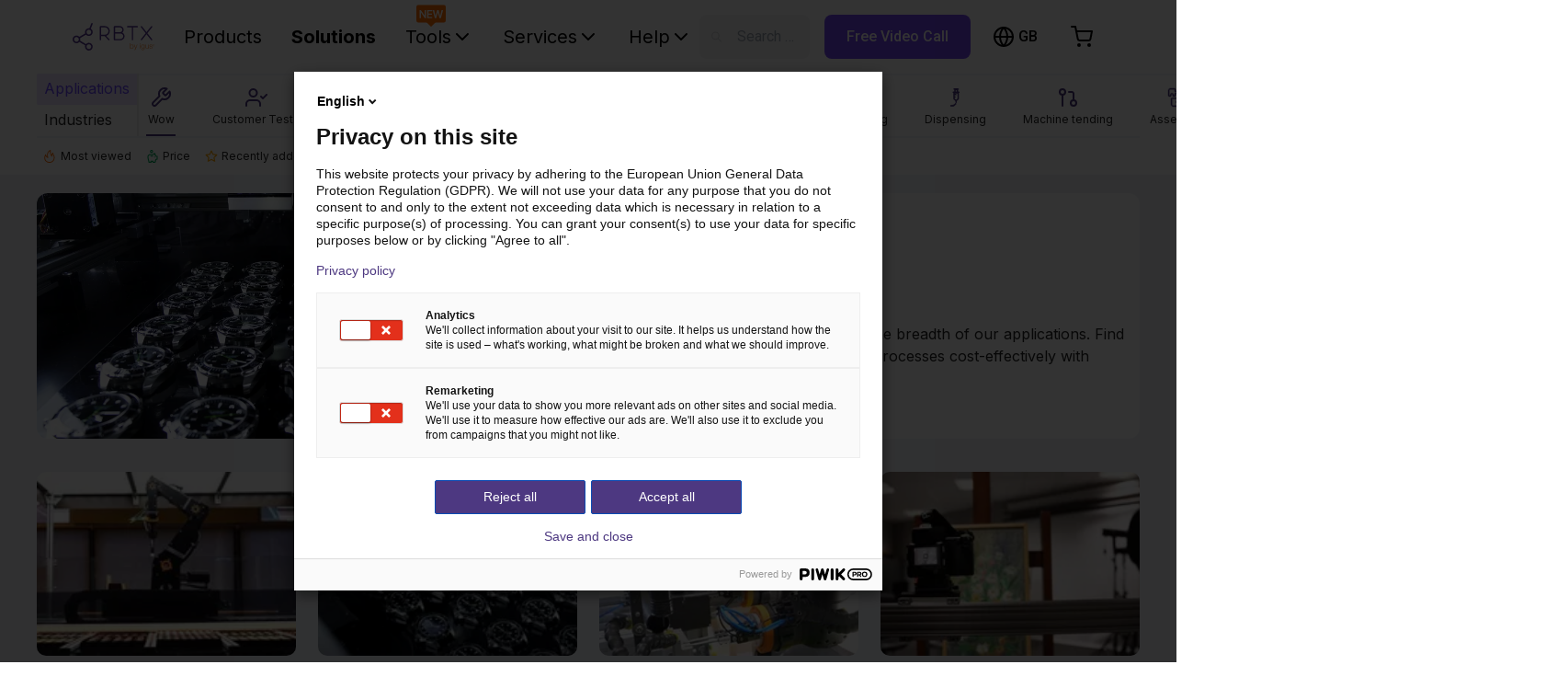

--- FILE ---
content_type: text/html; charset=utf-8
request_url: https://rbtx.co.uk/en-GB/solutions
body_size: 37991
content:
<!DOCTYPE html><html lang="en-GB"><head><title>Solutions</title><meta property="og:title" content="Solutions"/><link rel="alternate" hrefLang="x-default" href="https://rbtx.com/en-US/solutions"/><link rel="alternate" hrefLang="en-GB" href="https://rbtx.co.uk/en-GB/solutions"/><link rel="alternate" hrefLang="de-DE" href="https://rbtx.de/de-DE/solutions"/><link rel="alternate" hrefLang="en-DE" href="https://rbtx.de/en-GB/solutions"/><link rel="alternate" hrefLang="fr-FR" href="https://rbtx.fr/fr-FR/solutions"/><link rel="alternate" hrefLang="en-FR" href="https://rbtx.fr/en-GB/solutions"/><link rel="alternate" hrefLang="de-AT" href="https://rbtx.at/de-AT/solutions"/><link rel="alternate" hrefLang="en-AT" href="https://rbtx.at/en-GB/solutions"/><link rel="alternate" hrefLang="it-IT" href="https://rbtx.it/it-IT/solutions"/><link rel="alternate" hrefLang="en-IT" href="https://rbtx.it/en-GB/solutions"/><link rel="alternate" hrefLang="de-CH" href="https://rbtx.ch/de-CH/solutions"/><link rel="alternate" hrefLang="it-CH" href="https://rbtx.ch/it-CH/solutions"/><link rel="alternate" hrefLang="fr-CH" href="https://rbtx.ch/fr-CH/solutions"/><link rel="alternate" hrefLang="en-CH" href="https://rbtx.ch/en-GB/solutions"/><link rel="alternate" hrefLang="pl-PL" href="https://rbtx.pl/pl-PL/solutions"/><link rel="alternate" hrefLang="en-PL" href="https://rbtx.pl/en-GB/solutions"/><link rel="alternate" hrefLang="da-DK" href="https://rbtx.dk/da-DK/solutions"/><link rel="alternate" hrefLang="es-ES" href="https://rbtx.es/es-ES/solutions"/><link rel="alternate" hrefLang="en-ES" href="https://rbtx.es/en-GB/solutions"/><link rel="alternate" hrefLang="tr-TR" href="https://tr.rbtx.shop/tr-TR/solutions"/><link rel="alternate" hrefLang="en-TR" href="https://tr.rbtx.shop/en-GB/solutions"/><link rel="alternate" hrefLang="et-EE" href="https://rbtx.ee/et-EE/solutions"/><link rel="alternate" hrefLang="nl-BE" href="https://rbtx.be/nl-BE/solutions"/><link rel="alternate" hrefLang="fr-BE" href="https://rbtx.be/fr-BE/solutions"/><link rel="alternate" hrefLang="en-BE" href="https://rbtx.be/en-GB/solutions"/><link rel="alternate" hrefLang="nl-NL" href="https://rbtx.nl/nl-NL/solutions"/><link rel="alternate" hrefLang="en-NL" href="https://rbtx.nl/en-GB/solutions"/><link rel="alternate" hrefLang="pt-PT" href="https://rbtx.pt/pt-PT/solutions"/><link rel="alternate" hrefLang="en-PT" href="https://rbtx.pt/en-GB/solutions"/><link rel="alternate" hrefLang="sv-SE" href="https://rbtx.se/sv-SE/solutions"/><link rel="alternate" hrefLang="en-FI" href="https://fi.rbtx.shop/en-GB/solutions"/><link rel="alternate" hrefLang="cs-CZ" href="https://rbtx.cz/cs-CZ/solutions"/><link rel="alternate" hrefLang="en-CZ" href="https://rbtx.cz/en-GB/solutions"/><link rel="alternate" hrefLang="en-BA" href="https://ba.rbtx.shop/en-GB/solutions"/><link rel="alternate" hrefLang="en-HR" href="https://hr.rbtx.shop/en-GB/solutions"/><link rel="alternate" hrefLang="en-LV" href="https://lv.rbtx.shop/en-GB/solutions"/><link rel="alternate" hrefLang="en-NO" href="https://no.rbtx.shop/en-GB/solutions"/><link rel="alternate" hrefLang="en-RO" href="https://ro.rbtx.shop/en-GB/solutions"/><link rel="alternate" hrefLang="en-RS" href="https://rs.rbtx.shop/en-GB/solutions"/><link rel="alternate" hrefLang="sk-SK" href="https://sk.rbtx.shop/sk-SK/solutions"/><link rel="alternate" hrefLang="en-SK" href="https://sk.rbtx.shop/en-GB/solutions"/><link rel="alternate" hrefLang="sl-SI" href="https://si.rbtx.shop/sl-SI/solutions"/><link rel="alternate" hrefLang="en-SI" href="https://si.rbtx.shop/en-GB/solutions"/><link rel="alternate" hrefLang="uk-UA" href="https://ua.rbtx.shop/uk-UA/solutions"/><link rel="alternate" hrefLang="en-UA" href="https://ua.rbtx.shop/en-GB/solutions"/><link rel="alternate" hrefLang="en-BG" href="https://bg.rbtx.shop/en-GB/solutions"/><link rel="alternate" hrefLang="en-LT" href="https://lt.rbtx.shop/en-GB/solutions"/><link rel="alternate" hrefLang="en-US" href="https://rbtx.com/en-US/solutions"/><link rel="alternate" hrefLang="en-CA" href="https://ca.rbtx.shop/en-CA/solutions"/><link rel="alternate" hrefLang="fr-CA" href="https://ca.rbtx.shop/fr-CA/solutions"/><link rel="alternate" hrefLang="pt-BR" href="https://br.rbtx.shop/pt-BR/solutions"/><link rel="alternate" hrefLang="en-BR" href="https://br.rbtx.shop/en-GB/solutions"/><link rel="alternate" hrefLang="es-MX" href="https://mx.rbtx.shop/es-MX/solutions"/><link rel="alternate" hrefLang="en-MX" href="https://mx.rbtx.shop/en-GB/solutions"/><link rel="alternate" hrefLang="en-SG" href="https://rbtx.sg/en-SG/solutions"/><link rel="alternate" hrefLang="en-IN" href="https://rbtx.in/en-IN/solutions"/><link rel="alternate" hrefLang="ko-KR" href="https://rbtx.co.kr/ko-KR/solutions"/><link rel="alternate" hrefLang="en-KR" href="https://rbtx.co.kr/en-GB/solutions"/><link rel="alternate" hrefLang="zh-CN" href="https://rbtx.igus.cn/zh-CN/solutions"/><link rel="alternate" hrefLang="en-CN" href="https://rbtx.igus.cn/en-GB/solutions"/><link rel="alternate" hrefLang="vi-VN" href="https://rbtx.vn/vi-VN/solutions"/><link rel="alternate" hrefLang="en-VN" href="https://rbtx.vn/en-GB/solutions"/><link rel="alternate" hrefLang="th-TH" href="https://th.rbtx.shop/th-TH/solutions"/><link rel="alternate" hrefLang="en-TH" href="https://th.rbtx.shop/en-GB/solutions"/><link rel="alternate" hrefLang="ja-JP" href="https://jp.rbtx.shop/ja-JP/solutions"/><link rel="alternate" hrefLang="en-JP" href="https://jp.rbtx.shop/en-GB/solutions"/><link rel="alternate" hrefLang="zh-TW" href="https://rbtx.tw/zh-TW/solutions"/><link rel="alternate" hrefLang="en-TW" href="https://rbtx.tw/en-GB/solutions"/><link rel="alternate" hrefLang="id-ID" href="https://rbtx.co.id/id-ID/solutions"/><link rel="alternate" hrefLang="en-ID" href="https://rbtx.co.id/en-GB/solutions"/><link rel="alternate" hrefLang="ms-MY" href="https://rbtx.my/ms-MY/solutions"/><link rel="alternate" hrefLang="en-SA" href="https://sa.rbtx.shop/en-GB/solutions"/><link rel="alternate" hrefLang="en-AU" href="https://rbtx.com.au/en-GB/solutions"/><link rel="alternate" hrefLang="en-NZ" href="https://rbtx.nz/en-GB/solutions"/><link rel="alternate" hrefLang="en-ZA" href="https://za.rbtx.shop/en-ZA/solutions"/><link rel="alternate" hrefLang="en-MA" href="https://rbtx.ma/en-GB/solutions"/><link rel="alternate" hrefLang="fr-MA" href="https://rbtx.ma/fr-FR/solutions"/><link rel="alternate" hrefLang="en-CI" href="https://rbtx.ci/en-GB/solutions"/><link rel="alternate" hrefLang="fr-CI" href="https://rbtx.ci/fr-FR/solutions"/><meta charSet="utf-8"/><meta http-equiv="X-UA-Compatible" content="IE=edge"/><meta name="viewport" content="initial-scale=1.0, width=device-width"/><link rel="apple-touch-icon" sizes="180x180" href="/favicon/apple-touch-icon.png"/><link rel="icon" type="image/png" sizes="32x32" href="/favicon/favicon-32x32.png"/><link rel="icon" type="image/png" sizes="16x16" href="/favicon/favicon-16x16.png"/><link rel="dns-prefetch" href="//cdn.rbtx.com"/><link rel="icon" href="/favicon.ico"/><link rel="mask-icon" href="/favicon/safari-pinned-tab.svg" color="#4A367C"/><meta name="msapplication-TileColor" content="#4A367C"/><meta name="theme-color" content="#4D3881"/><meta property="og:type" content="website"/><meta property="og:locale" content="en-GB"/><meta property="og:image" content="/images/meta/default.png"/><meta name="twitter:card" content="summary"/><meta name="twitter:title" content="Simple and inexpensive automation | RBTX"/><meta name="twitter:image" content="/images/meta/default.png"/><meta property="og:site:name" content="RBTX"/><meta name="next-head-count" content="99"/><link rel="preload" href="/_next/static/media/df0a9ae256c0569c-s.p.woff2" as="font" type="font/woff2" crossorigin="anonymous" data-next-font="size-adjust"/><link rel="preload" href="/_next/static/media/e4af272ccee01ff0-s.p.woff2" as="font" type="font/woff2" crossorigin="anonymous" data-next-font="size-adjust"/><link rel="preload" href="/_next/static/media/4f77bef990aad698-s.p.woff2" as="font" type="font/woff2" crossorigin="anonymous" data-next-font="size-adjust"/><link rel="preload" href="/_next/static/media/47cbc4e2adbc5db9-s.p.woff2" as="font" type="font/woff2" crossorigin="anonymous" data-next-font="size-adjust"/><link rel="preload" href="/_next/static/css/06c3893938e16a99.css" as="style"/><link rel="stylesheet" href="/_next/static/css/06c3893938e16a99.css" data-n-g=""/><link rel="preload" href="/_next/static/css/ece00a8406584ce7.css" as="style"/><link rel="stylesheet" href="/_next/static/css/ece00a8406584ce7.css" data-n-p=""/><noscript data-n-css=""></noscript><script defer="" nomodule="" src="/_next/static/chunks/polyfills-c67a75d1b6f99dc8.js"></script><script src="/_next/static/chunks/webpack-69c34eb227d5b611.js" defer=""></script><script src="/_next/static/chunks/framework-73bb00432b6cf1c5.js" defer=""></script><script src="/_next/static/chunks/main-1ff35d50314ac43c.js" defer=""></script><script src="/_next/static/chunks/pages/_app-07a503ad991ee89f.js" defer=""></script><script src="/_next/static/chunks/9644-08fa131c9a669207.js" defer=""></script><script src="/_next/static/chunks/743-bc7332be93498c4d.js" defer=""></script><script src="/_next/static/chunks/6326-3e1d59822c9471f1.js" defer=""></script><script src="/_next/static/chunks/8260-46dbd4199c7bb4f3.js" defer=""></script><script src="/_next/static/chunks/2513-4b4db2af705225d8.js" defer=""></script><script src="/_next/static/chunks/9960-7ef4bc6b00aae14d.js" defer=""></script><script src="/_next/static/chunks/6740-f7ffb9101c7f3ee9.js" defer=""></script><script src="/_next/static/chunks/3135-064b14b1bd977fec.js" defer=""></script><script src="/_next/static/chunks/1205-4fc79b3c6c655b73.js" defer=""></script><script src="/_next/static/chunks/1576-dd01745e0c63d635.js" defer=""></script><script src="/_next/static/chunks/7280-769601bec9fcb60b.js" defer=""></script><script src="/_next/static/chunks/6240-1809d8833372395a.js" defer=""></script><script src="/_next/static/chunks/pages/solutions-bca31d0a71a07230.js" defer=""></script><script src="/_next/static/YsuExYKFmSsySP6cQHNx0/_buildManifest.js" defer=""></script><script src="/_next/static/YsuExYKFmSsySP6cQHNx0/_ssgManifest.js" defer=""></script><style id="__jsx-2537397177">:root{--font-roboto:'__Roboto_523865', '__Roboto_Fallback_523865';--font-inter:'__Inter_75b79f', '__Inter_Fallback_75b79f';font-family:var(--font-roboto)}</style></head><body><div id="__next"><div style="position:fixed;z-index:9999;top:16px;left:16px;right:16px;bottom:16px;pointer-events:none"></div><div id="rbtx" class="text-brand-black h-full"><main role="main"><section><div id="sidenav-overlay" role="presentation" class=""></div><header class="styles_site-header__kNd25 transition ease-in-out duration-300 z-40 h-[80px] w-full top-0 sticky bg-white"><div class="flex mx-auto lg:px-16"><nav class="flex w-full"><button class="navbar-toggler styles_navbar-toggler__gPMlR block xl:hidden pl-0 text-black" type="button" aria-label="Menu"><svg xmlns="http://www.w3.org/2000/svg" width="32" height="32" viewBox="0 0 24 24" fill="none" stroke="currentColor" stroke-width="2" stroke-linecap="round" stroke-linejoin="round"><line x1="3" y1="12" x2="21" y2="12"></line><line x1="3" y1="6" x2="21" y2="6"></line><line x1="3" y1="18" x2="21" y2="18"></line></svg></button><div class="flex items-center flex-1"><div class="dark styles_brand__4_037"><a href="/en-GB"><img class="h-[40px] md:h-[50px] hidden" src="/images/logo-white.svg" alt="logo"/><img class="h-[40px] md:h-[50px]" src="/images/logo.svg" alt="logo"/></a></div><div class="styles_rbtx-navbar__8sJa4 hidden xl:block"><ul class="flex items-center lg:ml-6 space-x-4"><li class="font-inter"><a id="nav-link-components" class="styles_nav-link__h_938 text-black" href="/en-GB/components/top-seller">Products</a></li><li class="font-inter"><a id="nav-link-solutions" class="styles_nav-link__h_938 text-black undefined font-bold" href="/en-GB/solutions?category=wow">Solutions</a></li><div class="relative"><div class="absolute w-8 left-[23%] -translate-y-1/2"><img alt="New" loading="lazy" width="100" height="100" decoding="async" data-nimg="1" class="hidden" style="color:transparent" src="/images/mp-planner/new_down.svg"/></div><li class="font-inter"><a role="button" class="styles_nav-link__h_938 flex items-center gap-x-1 text-black" id="headlessui-menu-button-:R1ji65sln6:" aria-haspopup="true" aria-expanded="false">Tools<!-- --> <svg xmlns="http://www.w3.org/2000/svg" width="24" height="24" viewBox="0 0 24 24" fill="none" stroke="currentColor" stroke-width="2" stroke-linecap="round" stroke-linejoin="round"><polyline points="6 9 12 15 18 9"></polyline></svg></a></li></div><li class="font-inter"><a role="button" class="styles_nav-link__h_938 flex items-center gap-x-1 text-black" id="headlessui-menu-button-:Rdi65sln6:" aria-haspopup="true" aria-expanded="false">Services<!-- --> <svg xmlns="http://www.w3.org/2000/svg" width="24" height="24" viewBox="0 0 24 24" fill="none" stroke="currentColor" stroke-width="2" stroke-linecap="round" stroke-linejoin="round"><polyline points="6 9 12 15 18 9"></polyline></svg></a></li><li class="font-inter"><a role="button" class="styles_nav-link__h_938 flex items-center gap-x-1 text-black" id="headlessui-menu-button-:Rei65sln6:" aria-haspopup="true" aria-expanded="false">Help<!-- --> <svg xmlns="http://www.w3.org/2000/svg" width="24" height="24" viewBox="0 0 24 24" fill="none" stroke="currentColor" stroke-width="2" stroke-linecap="round" stroke-linejoin="round"><polyline points="6 9 12 15 18 9"></polyline></svg></a></li></ul></div><div class="md:flex  p-3 flex-grow space-x-4 hidden rounded-[8px] xl:ml-0 mx-4 truncate bg-gray-100"><svg xmlns="http://www.w3.org/2000/svg" class="h-6 w-6 opacity-30" fill="none" viewBox="0 0 24 24" stroke="gray"><path stroke-linecap="round" stroke-linejoin="round" stroke-width="2" d="M21 21l-6-6m2-5a7 7 0 11-14 0 7 7 0 0114 0z"></path></svg><div class="inline-block cursor-text truncate bg-gray-100 text-gray-400">Search rbtx.com...</div></div></div><div class="text-black space-x-2 md:space-x-6 flex items-center"><div class="flex items-center justify-center border-none bg-transparent text-inherit lg:h-12"><div data-testid="language-switcher-menu" class="relative text-left h-[25px]"><button class="uppercase inline-flex border-none bg-transparent text-base font-medium text-inherit"><svg xmlns="http://www.w3.org/2000/svg" width="24" height="24" viewBox="0 0 24 24" fill="none" stroke="currentColor" stroke-width="2" stroke-linecap="round" stroke-linejoin="round" class="md:mr-1" aria-hidden="true"><circle cx="12" cy="12" r="10"></circle><line x1="2" y1="12" x2="22" y2="12"></line><path d="M12 2a15.3 15.3 0 0 1 4 10 15.3 15.3 0 0 1-4 10 15.3 15.3 0 0 1-4-10 15.3 15.3 0 0 1 4-10z"></path></svg><span class="uppercase"><span aria-live="polite" aria-busy="true"><span class="react-loading-skeleton" style="width:24px;height:16px">‌</span><br/></span></span></button></div></div><button class="flex items-center md:hidden justify-center border-none bg-transparent text-inherit hover:bg-white/10 lg:w-12 lg:h-12 lg:rounded-full transition ease-in-out duration-300" title="Search rbtx.com..."><svg xmlns="http://www.w3.org/2000/svg" width="24" height="24" viewBox="0 0 24 24" fill="none" stroke="currentColor" stroke-width="2" stroke-linecap="round" stroke-linejoin="round"><circle cx="11" cy="11" r="8"></circle><line x1="21" y1="21" x2="16.65" y2="16.65"></line></svg></button><button class="flex items-center justify-center border-none bg-transparent text-inherit hover:bg-white/10 lg:w-12 lg:h-12 lg:rounded-full transition ease-in-out duration-300 relative" title="Go to shopping cart"><svg xmlns="http://www.w3.org/2000/svg" width="24" height="24" viewBox="0 0 24 24" fill="none" stroke="currentColor" stroke-width="2" stroke-linecap="round" stroke-linejoin="round"><circle cx="9" cy="21" r="1"></circle><circle cx="20" cy="21" r="1"></circle><path d="M1 1h4l2.68 13.39a2 2 0 0 0 2 1.61h9.72a2 2 0 0 0 2-1.61L23 6H6"></path></svg></button></div><nav class="w-screen z-50 h-screen inset-0 bg-black/50 hidden"></nav><ul class="styles_sidenav__KtIJP inset-0 w-6/12 bg-white text-base text-black fixed z-50 hidden"><div class="flex justify-end px-6 my-6"><button class="bg-transparent border-none"><svg xmlns="http://www.w3.org/2000/svg" width="24" height="24" viewBox="0 0 24 24" fill="none" stroke="currentColor" stroke-width="2" stroke-linecap="round" stroke-linejoin="round"><line x1="18" y1="6" x2="6" y2="18"></line><line x1="6" y1="6" x2="18" y2="18"></line></svg></button></div><li><a class="styles_nav-link__h_938 text-brand-darkPurple font-bold font-bold text-base text-black" href="/en-GB">Home</a></li><li><a class="styles_nav-link__h_938 text-black font-bold text-base text-black" href="/en-GB/components/top-seller">Products</a></li><li><a class="styles_nav-link__h_938 text-base font-bold text-brand-darkPurple font-bold" href="/en-GB/solutions?category=wow">Solutions</a></li><li><a class="styles_nav-link__h_938 text-base font-bold text-black" href="/en-GB/community">Tools</a><ul class="px-0"><li><a class="styles_nav-link__h_938 text-base text-black" href="https://gluing.rbtx.com/">Gluing Configurator</a></li><li><a class="styles_nav-link__h_938 text-base text-black" href="https://configurator.rbtx.com/7thaxis">7th Axis Configurator</a></li><li><a class="styles_nav-link__h_938 text-base text-black" href="https://tpdb2.truphysics.com/igus/Rebel/">ReBeL Cobot Configurator</a></li><li><a class="styles_nav-link__h_938 text-base text-black" href="https://tpdb2.truphysics.com/igus/gantry/">Gantry Configurator</a></li></ul></li><li><a class="styles_nav-link__h_938 text-base font-bold text-black" href="/en-GB/rbtxpert">Services</a><ul class="px-0"><li><a class="styles_nav-link__h_938 text-base text-black" href="/en-GB/rbtxpert">Free expert video call</a></li><li><a class="styles_nav-link__h_938 text-base text-black" href="/en-GB/customer-testing-area">Request feasibility test</a></li><li><a class="styles_nav-link__h_938 text-base" href="/en-GB/academy">RBTX Academy</a></li><li><a class="styles_nav-link__h_938 text-base text-black" href="/en-GB/newsletter">Get robotics updates</a></li><li><a class="styles_nav-link__h_938 text-base" href="https://chat.rbtx.com">AI robot expert</a></li></ul></li><li><a class="styles_nav-link__h_938 text-base font-bold text-black" href="/en-GB/contact">Help</a><ul class="px-0"><li><a class="styles_nav-link__h_938 text-base text-black" href="/en-GB/contact">Contact</a></li><li><a class="styles_nav-link__h_938 text-base text-black" href="/en-GB/help">FAQ &amp; Articles</a></li><li><a class="styles_nav-link__h_938 text-base text-black" href="/en-GB/rbtx-method">RBTX Method</a></li></ul></li></ul></nav></div></header><div class="md:mx-10 font-inter"><div class="max-w-[1600px] mx-auto"><div class="flex flex-col"><div class="flex flex-col md:flex-row"><div class="flex flex-row md:flex-col w-full md:w-auto justify-center leading-0"><div class="flex py-1 md:px-2 md:border-r-2 border-b-2 md:border-b-0 border-[#EDEDED] cursor-pointer hover:text-[#6C47FF]/60 mx-0 md:mx-0 flex-1 md:flex-0 justify-center md:justify-start md:rounded-l-sm !border-[#7447F2] text-[#6C47FF] md:bg-[#EAE4FF] hover:bg-[#EAE4FF]/80">Applications</div><div class="flex py-1 md:px-2 md:border-r-2 border-b-2 md:border-b-0 border-[#EDEDED] cursor-pointer hover:text-[#6C47FF]/60 mx-0 md:mx-0 flex-1 md:flex-0 justify-center md:justify-start md:rounded-l-sm">Industries</div></div><div class="flex flex-col border-t-2 border-slate-100"><div class="relative px-2"><div class="absolute hidden lg:block w-full top-1/2 -translate-y-1/2 z-30 -mt-4"></div><div class="flex overflow-x-auto hide-scrollbar"><div role="button" class="flex flex-col items-center py-2 mr-10 flex-none border-b-2 border-solid border-0 hover:border-brand-darkPurple/40 border-transparent"><span class="m-1 w-6 h-6"><img alt="wow" loading="lazy" width="24" height="24" decoding="async" data-nimg="1" class="text-brand-darkPurple" style="color:transparent" src="https://a.storyblok.com/f/298593/822c2c7a02/tool.svg"/></span><span class="text-xs">Wow</span></div><div role="button" class="flex flex-col items-center py-2 mr-10 flex-none border-b-2 border-solid border-0 hover:border-brand-darkPurple/40 border-transparent"><span class="m-1 w-6 h-6"><img alt="customer-tests" loading="lazy" width="24" height="24" decoding="async" data-nimg="1" class="text-brand-darkPurple" style="color:transparent" src="https://a.storyblok.com/f/298593/af44996008/user-check.svg"/></span><span class="text-xs">Customer Tests</span></div><div role="button" class="flex flex-col items-center py-2 mr-10 flex-none border-b-2 border-solid border-0 hover:border-brand-darkPurple/40 border-transparent"><span class="m-1 w-6 h-6"><img alt="superlowcost" loading="lazy" width="24" height="24" decoding="async" data-nimg="1" class="text-brand-darkPurple" style="color:transparent" src="https://a.storyblok.com/f/298593/a90e99da73/superlowcost.svg"/></span><span class="text-xs">Superlowcost</span></div><div role="button" class="flex flex-col items-center py-2 mr-10 flex-none border-b-2 border-solid border-0 hover:border-brand-darkPurple/40 border-transparent"><span class="m-1 w-6 h-6"><img alt="pick-n-place" loading="lazy" width="24" height="24" decoding="async" data-nimg="1" class="text-brand-darkPurple" style="color:transparent" src="https://a.storyblok.com/f/298593/a4a3844442/pickplace.svg"/></span><span class="text-xs">Pick &amp; Place</span></div><div role="button" class="flex flex-col items-center py-2 mr-10 flex-none border-b-2 border-solid border-0 hover:border-brand-darkPurple/40 border-transparent"><span class="m-1 w-6 h-6"><img alt="material-handling" loading="lazy" width="24" height="24" decoding="async" data-nimg="1" class="text-brand-darkPurple" style="color:transparent" src="https://a.storyblok.com/f/298593/b57032e93d/material_handling.svg"/></span><span class="text-xs">Material handling</span></div><div role="button" class="flex flex-col items-center py-2 mr-10 flex-none border-b-2 border-solid border-0 hover:border-brand-darkPurple/40 border-transparent"><span class="m-1 w-6 h-6"><img alt="quality" loading="lazy" width="24" height="24" decoding="async" data-nimg="1" class="text-brand-darkPurple" style="color:transparent" src="https://a.storyblok.com/f/298593/72552bd8a5/magnifying_glass.svg"/></span><span class="text-xs">Quality control</span></div><div role="button" class="flex flex-col items-center py-2 mr-10 flex-none border-b-2 border-solid border-0 hover:border-brand-darkPurple/40 border-transparent"><span class="m-1 w-6 h-6"><img alt="injection-molding" loading="lazy" width="24" height="24" decoding="async" data-nimg="1" class="text-brand-darkPurple" style="color:transparent" src="https://a.storyblok.com/f/298593/45dfa79aac/injection-molding.svg"/></span><span class="text-xs">Injection molding</span></div><div role="button" class="flex flex-col items-center py-2 mr-10 flex-none border-b-2 border-solid border-0 hover:border-brand-darkPurple/40 border-transparent"><span class="m-1 w-6 h-6"><img alt="dispensing" loading="lazy" width="24" height="24" decoding="async" data-nimg="1" class="text-brand-darkPurple" style="color:transparent" src="https://a.storyblok.com/f/298593/2572d34b16/dispensing_1.svg"/></span><span class="text-xs">Dispensing</span></div><div role="button" class="flex flex-col items-center py-2 mr-10 flex-none border-b-2 border-solid border-0 hover:border-brand-darkPurple/40 border-transparent"><span class="m-1 w-6 h-6"><img alt="machine-tending" loading="lazy" width="24" height="24" decoding="async" data-nimg="1" class="text-brand-darkPurple" style="color:transparent" src="https://a.storyblok.com/f/298593/0e83c0fc3d/robotos.svg"/></span><span class="text-xs">Machine tending</span></div><div role="button" class="flex flex-col items-center py-2 mr-10 flex-none border-b-2 border-solid border-0 hover:border-brand-darkPurple/40 border-transparent"><span class="m-1 w-6 h-6"><img alt="assembly" loading="lazy" width="24" height="24" decoding="async" data-nimg="1" class="text-brand-darkPurple" style="color:transparent" src="https://a.storyblok.com/f/298593/a6b61052f8/assembly.svg"/></span><span class="text-xs">Assembly</span></div><div role="button" class="flex flex-col items-center py-2 mr-10 flex-none border-b-2 border-solid border-0 hover:border-brand-darkPurple/40 border-transparent"><span class="m-1 w-6 h-6"><img alt="gluing" loading="lazy" width="24" height="24" decoding="async" data-nimg="1" class="text-brand-darkPurple" style="color:transparent" src="https://a.storyblok.com/f/298593/b223fca713/gluing.svg"/></span><span class="text-xs">Gluing</span></div><div role="button" class="flex flex-col items-center py-2 mr-10 flex-none border-b-2 border-solid border-0 hover:border-brand-darkPurple/40 border-transparent"><span class="m-1 w-6 h-6"><img alt="scanner" loading="lazy" width="24" height="24" decoding="async" data-nimg="1" class="text-brand-darkPurple" style="color:transparent" src="https://a.storyblok.com/f/298593/21fb673727/scanning.svg"/></span><span class="text-xs">Scanner</span></div><div role="button" class="flex flex-col items-center py-2 mr-10 flex-none border-b-2 border-solid border-0 hover:border-brand-darkPurple/40 border-transparent"><span class="m-1 w-6 h-6"><img alt="cleaning" loading="lazy" width="24" height="24" decoding="async" data-nimg="1" class="text-brand-darkPurple" style="color:transparent" src="https://a.storyblok.com/f/298593/4bdf6c0451/cleaning.svg"/></span><span class="text-xs">Cleaning</span></div><div role="button" class="flex flex-col items-center py-2 mr-10 flex-none border-b-2 border-solid border-0 hover:border-brand-darkPurple/40 border-transparent"><span class="m-1 w-6 h-6"><img alt="Exhibition" loading="lazy" width="24" height="24" decoding="async" data-nimg="1" class="text-brand-darkPurple" style="color:transparent" src="https://a.storyblok.com/f/298593/80b8a36be7/exhibition.svg"/></span><span class="text-xs">Exhibition</span></div><div role="button" class="flex flex-col items-center py-2 mr-10 flex-none border-b-2 border-solid border-0 hover:border-brand-darkPurple/40 border-transparent"><span class="m-1 w-6 h-6"><img alt="bin-picking" loading="lazy" width="24" height="24" decoding="async" data-nimg="1" class="text-brand-darkPurple" style="color:transparent" src="https://a.storyblok.com/f/298593/ee78594123/bin_picking.svg"/></span><span class="text-xs">Bin-Picking</span></div><div role="button" class="flex flex-col items-center py-2 mr-10 flex-none border-b-2 border-solid border-0 hover:border-brand-darkPurple/40 border-transparent"><span class="m-1 w-6 h-6"><img alt="humanoid" loading="lazy" width="24" height="24" decoding="async" data-nimg="1" class="text-brand-darkPurple" style="color:transparent" src="https://a.storyblok.com/f/298593/8dd947f85d/humano.svg"/></span><span class="text-xs">Humanoid</span></div><div role="button" class="flex flex-col items-center py-2 mr-10 flex-none border-b-2 border-solid border-0 hover:border-brand-darkPurple/40 border-transparent"><span class="m-1 w-6 h-6"><img alt="diy" loading="lazy" width="24" height="24" decoding="async" data-nimg="1" class="text-brand-darkPurple" style="color:transparent" src="https://a.storyblok.com/f/298593/822c2c7a02/tool.svg"/></span><span class="text-xs">DIY</span></div></div></div></div></div><div class="relative  border-t-2 border-slate-100 md:block hidden"><div class="absolute hidden lg:block w-full top-1/2 -translate-y-1/2 z-30 -mt-4"></div><div class="flex overflow-x-auto hide-scrollbar gap-2 my-2"><div role="button" class="flex flex-row items-center flex-none rounded-sm px-2 hover:bg-brand-purple/5 cursor-pointer"><span class="text-brand-darkPurple mr-1 "><svg width="14" height="14" viewBox="0 0 24 24" fill="none" class="mb-1" xmlns="http://www.w3.org/2000/svg"><path d="M9.91841 24C4.35029 24 0.400391 20.0735 0.400391 14.6636C0.400391 11.7916 2.09394 8.69727 2.16559 8.56809C2.31256 8.30221 2.60134 8.15726 2.90268 8.19106C3.20107 8.23011 3.44627 8.44867 3.52309 8.74383C3.52752 8.76186 3.98396 10.4983 4.58663 11.4627C4.99137 12.1116 5.40202 12.5705 5.86363 12.8889C5.55121 11.5122 5.31192 9.44081 5.70114 7.31533C6.7706 1.48114 11.2863 0.0849276 11.4798 0.0293496C11.7287 -0.0435027 11.9931 0.0218391 12.1821 0.196835C12.3712 0.373333 12.4576 0.636953 12.4089 0.893062C12.4015 0.933619 11.6555 5.0186 13.2383 8.49899C13.3823 8.81518 13.5825 9.18245 13.7981 9.54972C13.8594 9.04501 13.9547 8.50875 14.101 7.98752C14.6815 5.92287 16.183 5.21763 16.2458 5.18909C16.4962 5.07343 16.7886 5.11098 17.0043 5.28373C17.22 5.45722 17.3241 5.73661 17.2739 6.0115C17.2658 6.06257 17.0567 7.46704 18.2325 9.46034C19.2946 11.2599 19.6004 12.4263 19.6004 14.6636C19.6004 20.0735 15.5279 23.9993 9.91693 23.9993L9.91841 24ZM2.70031 10.9602C2.29484 12.0004 1.8768 13.3831 1.8768 14.6636C1.8768 19.203 5.20482 22.4971 9.91767 22.4971C14.6726 22.4971 18.1232 19.203 18.1232 14.6629C18.1232 12.7019 17.8847 11.7924 16.9659 10.2324C16.3514 9.19146 16.0478 8.2549 15.9031 7.50985C15.7568 7.75094 15.6209 8.0446 15.522 8.3991C15.0714 9.9996 15.1852 11.8712 15.1867 11.8908C15.2081 12.2257 15.0079 12.5359 14.6963 12.6478C14.3846 12.7597 14.0374 12.6493 13.8462 12.3744C13.7908 12.2941 12.4768 10.4037 11.8985 9.12988C10.6961 6.48767 10.7161 3.6299 10.8394 1.98434C9.62224 2.70536 7.75438 4.31562 7.15466 7.59172C6.57045 10.7792 7.70564 13.9667 7.71745 13.9975C7.81568 14.2573 7.76398 14.5525 7.58377 14.762C7.40282 14.9701 7.12438 15.0625 6.85554 14.9971C6.76395 14.9746 4.6856 14.4248 3.33918 12.2678C3.09914 11.8817 2.88348 11.4138 2.70105 10.9594L2.70031 10.9602Z" fill="#FE6D01"></path></svg></span><span class="text-[12px]">Most viewed</span></div><div role="button" class="flex flex-row items-center flex-none rounded-sm px-2 hover:bg-brand-purple/5 cursor-pointer"><span class="text-brand-darkPurple mr-1 "><svg width="14" height="14" viewBox="0 0 8 10" fill="none" xmlns="http://www.w3.org/2000/svg" class="mb-1" style="color:#00A95C"><path d="M5.7998 2.40039C6.13174 2.40039 6.39933 2.66808 6.39941 3C6.39941 3.084 6.38356 3.16042 6.35156 3.23242C6.3037 3.34871 6.26151 3.4796 6.23535 3.62012C6.22699 3.66507 6.2431 3.7108 6.27539 3.74316L7.08887 4.55762C7.11614 4.58489 7.15381 4.60059 7.19238 4.60059H7.85449C7.93459 4.60068 7.99976 4.66505 8 4.74512V7.2832C8 7.34575 7.95969 7.40106 7.90039 7.4209L6.94336 7.74023C6.89856 7.75518 6.86326 7.79073 6.84961 7.83594L6.23047 9.89648C6.21193 9.9578 6.15586 9.99994 6.0918 10H4.14551C4.06518 10 4 9.93482 4 9.85449V9.3457C4 9.26539 3.93479 9.20023 3.85449 9.2002H3.3457C3.26537 9.2002 3.2002 9.26538 3.2002 9.3457V9.85449C3.2002 9.93474 3.13491 9.99988 3.05469 10H1.1084C1.04405 9.99989 0.987628 9.95929 0.969727 9.89746C0.80338 9.32287 0.000149851 6.49073 0 5.40039C0 4.18443 0.984231 3.2002 2.2002 3.2002H4.12695C4.17267 3.2002 4.21536 3.1781 4.24414 3.14258C4.60994 2.69107 5.17006 2.4004 5.7998 2.40039ZM5.26953 3.32324C5.02177 3.44605 4.82061 3.65139 4.70605 3.9043C4.68058 3.96055 4.62621 4 4.56445 4H2.2002C1.42822 4 0.799805 4.62841 0.799805 5.40039C0.799932 6.12944 1.25808 7.94401 1.57031 9.09277C1.5875 9.15602 1.6454 9.20019 1.71094 9.2002H2.25488C2.33497 9.19998 2.4003 9.13481 2.40039 9.05469V8.5459C2.40039 8.46572 2.4648 8.40064 2.54492 8.40039H4.6543C4.73463 8.40039 4.7998 8.46557 4.7998 8.5459V9.05469C4.79989 9.13494 4.86504 9.2002 4.94531 9.2002H5.49219C5.55614 9.20008 5.61229 9.1579 5.63086 9.09668L6.20215 7.21191C6.21579 7.16688 6.25032 7.13121 6.29492 7.11621L7.10059 6.8457C7.1598 6.8258 7.2002 6.7695 7.2002 6.70703V5.5459C7.2002 5.46569 7.13486 5.40058 7.05469 5.40039H6.86035C6.82178 5.40039 6.78411 5.3847 6.75684 5.35742L5.44238 4.04297C5.41511 4.01569 5.39957 3.97802 5.40039 3.93945C5.40372 3.78467 5.42034 3.63133 5.44824 3.48047C5.4684 3.37083 5.36944 3.2741 5.26953 3.32324ZM5.59961 5.2002C5.81945 5.2002 5.99974 5.37983 6 5.59961C6 5.8196 5.8196 6 5.59961 6C5.37972 5.99988 5.2002 5.81953 5.2002 5.59961C5.20045 5.37991 5.37988 5.20032 5.59961 5.2002ZM4.25488 4.40039C4.335 4.40064 4.39941 4.46572 4.39941 4.5459V5.05469C4.39939 5.13484 4.33499 5.19995 4.25488 5.2002H2.54492C2.46482 5.19995 2.40041 5.13484 2.40039 5.05469V4.5459C2.40039 4.46572 2.4648 4.40064 2.54492 4.40039H4.25488ZM3.32324 0.00585938C3.92848 0.0671661 4.40137 0.578787 4.40137 1.2002L4.39453 1.32227C4.33326 1.92742 3.82245 2.40022 3.20117 2.40039L3.07812 2.39355C2.51331 2.33613 2.06401 1.88716 2.00684 1.32227L2.00098 1.2002C2.00098 0.537473 2.53845 0 3.20117 0L3.32324 0.00585938ZM3.20117 0.727539C2.94009 0.727539 2.72852 0.939115 2.72852 1.2002C2.72864 1.46117 2.94017 1.67285 3.20117 1.67285C3.46202 1.67267 3.6737 1.46106 3.67383 1.2002C3.67383 0.939228 3.4621 0.727722 3.20117 0.727539Z" fill="currentColor"></path></svg></span><span class="text-[12px]">Price</span></div><div role="button" class="flex flex-row items-center flex-none rounded-sm px-2 hover:bg-brand-purple/5 cursor-pointer"><span class="text-brand-darkPurple mr-1 "><svg xmlns="http://www.w3.org/2000/svg" width="14" height="14" viewBox="0 0 24 24" fill="none" stroke="#FFA800" stroke-width="2" stroke-linecap="round" stroke-linejoin="round" class="mb-1"><polygon points="12 2 15.09 8.26 22 9.27 17 14.14 18.18 21.02 12 17.77 5.82 21.02 7 14.14 2 9.27 8.91 8.26 12 2"></polygon></svg></span><span class="text-[12px]">Recently added</span></div><div class="flex border-l-2 border-slate-100"></div><div role="button" class="flex flex-row items-center flex-none rounded-sm px-2 hover:bg-brand-purple/5 cursor-not-allowed opacity-50"><span class="text-brand-darkPurple mr-1 "><svg width="14" height="14" viewBox="0 0 14 15" fill="none" xmlns="http://www.w3.org/2000/svg" class="mb-1" style="color:currentColor"><path d="M10.8564 0.206055C11.0229 0.206055 11.1581 0.341345 11.1582 0.507812C11.1582 0.674366 11.023 0.80957 10.8564 0.80957H7.77246C8.17935 1.10142 8.44531 1.57727 8.44531 2.11621C8.44531 2.33428 8.4009 2.54181 8.32227 2.73145L11.8066 4.66699C11.8227 4.67593 11.8369 4.687 11.8506 4.69824C12.0308 4.59104 12.2409 4.52934 12.4658 4.5293C13.132 4.5293 13.6719 5.06914 13.6719 5.73535C13.6717 6.40145 13.1319 6.94141 12.4658 6.94141C12.3677 6.94139 12.2729 6.92738 12.1816 6.90527L7.80273 13.4746H8.44434C8.61083 13.4746 8.74599 13.6099 8.74609 13.7764C8.74609 13.9429 8.61089 14.0781 8.44434 14.0781H7.25C7.24349 14.0784 7.237 14.0783 7.23047 14.0781H6.44141C6.43488 14.0783 6.42838 14.0784 6.42188 14.0781H5.22754C5.06109 14.078 4.92578 13.9428 4.92578 13.7764C4.92588 13.61 5.06115 13.4747 5.22754 13.4746H5.86914L1.49023 6.90625C1.39907 6.92827 1.30398 6.94141 1.20605 6.94141C0.540033 6.94128 0.000138236 6.40137 0 5.73535C0 5.06922 0.539948 4.52942 1.20605 4.5293C1.43059 4.5293 1.64028 4.5914 1.82031 4.69824C1.83419 4.68681 1.84897 4.67606 1.86523 4.66699L5.34961 2.73047C5.27137 2.54124 5.22852 2.3337 5.22852 2.11621C5.22852 1.57726 5.49447 1.10142 5.90137 0.80957H2.81445C2.64802 0.809428 2.5127 0.674278 2.5127 0.507812C2.5128 0.341432 2.64808 0.206196 2.81445 0.206055H10.8564ZM2.25488 5.13965C2.3549 5.3154 2.41211 5.51868 2.41211 5.73535C2.41204 6.08515 2.26234 6.39885 2.02441 6.61914L6.53613 13.3867C6.53598 13.3828 6.53516 13.3789 6.53516 13.375V6.94141C6.53516 6.92823 6.53645 6.91507 6.53809 6.90234C6.01588 6.76983 5.62902 6.29874 5.62891 5.73535C5.62891 5.17214 6.01524 4.7002 6.53711 4.56738C6.53547 4.55465 6.5332 4.5415 6.5332 4.52832V3.72461C6.5332 3.71475 6.53521 3.70493 6.53613 3.69531C6.2042 3.63248 5.90858 3.46836 5.68262 3.23535L2.25488 5.13965ZM7.98926 3.23633C7.76259 3.46948 7.46662 3.63414 7.13379 3.69629C7.13466 3.7056 7.13672 3.71507 7.13672 3.72461V4.52832C7.13672 4.54152 7.13446 4.55463 7.13281 4.56738C7.65491 4.70005 8.04102 5.17198 8.04102 5.73535C8.0409 6.29824 7.65528 6.76934 7.13379 6.90234C7.13544 6.91514 7.13867 6.92816 7.13867 6.94141V13.375C7.13867 13.378 7.13681 13.3809 7.13672 13.3838L11.6475 6.61914C11.4097 6.39886 11.2598 6.08503 11.2598 5.73535C11.2598 5.51906 11.3173 5.31616 11.417 5.14062L7.98926 3.23633ZM1.20605 5.13184C0.873055 5.13196 0.603516 5.40232 0.603516 5.73535C0.603654 6.06826 0.87314 6.33777 1.20605 6.33789C1.2866 6.33789 1.36335 6.32162 1.43359 6.29297C1.43587 6.29136 1.4381 6.28964 1.44043 6.28809C1.46026 6.27487 1.48153 6.26482 1.50293 6.25684C1.68502 6.15308 1.80948 5.9599 1.80957 5.73535C1.80957 5.40224 1.53916 5.13184 1.20605 5.13184ZM6.83496 5.13184C6.50196 5.13196 6.23242 5.40232 6.23242 5.73535C6.23256 6.06826 6.50205 6.33777 6.83496 6.33789C7.16798 6.33789 7.43834 6.06834 7.43848 5.73535C7.43848 5.40224 7.16807 5.13184 6.83496 5.13184ZM12.4658 5.13184C12.1328 5.13196 11.8633 5.40232 11.8633 5.73535C11.8634 5.96023 11.9874 6.15418 12.1699 6.25781C12.1909 6.26575 12.212 6.27511 12.2314 6.28809C12.2332 6.28924 12.2346 6.29081 12.2363 6.29199C12.3072 6.32124 12.3844 6.33786 12.4658 6.33789C12.7988 6.33789 13.0692 6.06834 13.0693 5.73535C13.0693 5.40224 12.7989 5.13184 12.4658 5.13184ZM6.83691 1.11133C6.28174 1.11133 5.83203 1.56103 5.83203 2.11621C5.83204 2.67138 6.28174 3.12109 6.83691 3.12109C7.39208 3.12109 7.84179 2.67138 7.8418 2.11621C7.8418 1.56104 7.39209 1.11134 6.83691 1.11133Z" fill="currentColor"></path></svg></span><span class="text-[12px]">Delta</span></div><div role="button" class="flex flex-row items-center flex-none rounded-sm px-2 hover:bg-brand-purple/5 cursor-not-allowed opacity-50"><span class="text-brand-darkPurple mr-1 "><svg width="14" height="14" viewBox="0 0 19 14" fill="none" xmlns="http://www.w3.org/2000/svg" class="mb-1" style="color:currentColor"><path d="M17.8311 0.608398C18.0531 0.608398 18.2334 0.788671 18.2334 1.01074V1.81445C18.2334 1.98655 18.1247 2.13208 17.9727 2.18945V7.4707C18.1247 7.52801 18.2333 7.67365 18.2334 7.8457V8.65039C18.2333 8.82232 18.1245 8.96703 17.9727 9.02441V11.8936C18.1248 11.9508 18.2334 12.0973 18.2334 12.2695V13.0732C18.2334 13.2953 18.0531 13.4756 17.8311 13.4756H17.0273C16.8053 13.4756 16.625 13.2953 16.625 13.0732V12.2695C16.625 12.0969 16.7339 11.9495 16.8867 11.8926V9.02539C16.7588 8.9775 16.6608 8.86783 16.6328 8.73145L16.625 8.65039H15.0176L15.0098 8.73145C14.9722 8.9145 14.8103 9.0526 14.6162 9.05273H14.3535V13.6162H13.2686V9.05273H13.0078C12.8135 9.05273 12.6508 8.91463 12.6133 8.73145L12.6055 8.65039H2.9541L2.94629 8.73145C2.9184 8.86741 2.82072 8.97628 2.69336 9.02441V11.8936C2.84555 11.9508 2.9541 12.0973 2.9541 12.2695V13.0732C2.9541 13.2953 2.77383 13.4756 2.55176 13.4756H1.74805C1.52598 13.4756 1.3457 13.2953 1.3457 13.0732V12.2695C1.3457 12.0969 1.45461 11.9495 1.60742 11.8926V9.02539C1.45493 8.96832 1.34581 8.82277 1.3457 8.65039V7.8457C1.3458 7.6732 1.45476 7.52671 1.60742 7.46973V2.2168H0.542969C0.320897 2.2168 0.140625 2.03652 0.140625 1.81445V1.41211C0.140833 1.19021 0.321026 1.01074 0.542969 1.01074H2.55371C2.70229 1.0109 2.83091 1.09194 2.90039 1.21191H16.625V1.01074C16.625 0.788671 16.8053 0.608398 17.0273 0.608398H17.8311ZM1.74805 12.4102V13.0732H2.55176V12.4102H1.74805ZM17.0273 13.0732H17.8311V12.4102H17.0273V13.0732ZM1.74805 8.65039H2.55176V7.8457H1.74805V8.65039ZM17.0273 8.65039H17.8311V7.8457H17.0273V8.65039ZM13.0078 8.65039H14.6152V7.8457H13.0078V8.65039ZM2.95508 1.81543C2.95473 1.98772 2.84591 2.13354 2.69336 2.19043V7.4707C2.74879 7.4916 2.79821 7.52385 2.83887 7.56543H12.7207C12.7937 7.49083 12.8952 7.44434 13.0078 7.44434H14.6162C14.7289 7.44441 14.8304 7.49073 14.9033 7.56543H16.7402C16.7812 7.52356 16.8308 7.4906 16.8867 7.46973V2.19043C16.7343 2.13346 16.6253 1.98766 16.625 1.81543H2.95508ZM17.0273 1.81445H17.8311V1.01074H17.0273V1.81445ZM0.542969 1.81445H2.55273V1.41211H0.542969V1.81445Z" fill="currentColor"></path></svg></span><span class="text-[12px]">Gantry</span></div><div role="button" class="flex flex-row items-center flex-none rounded-sm px-2 hover:bg-brand-purple/5 cursor-not-allowed opacity-50"><span class="text-brand-darkPurple mr-1 "><svg width="14" height="14" viewBox="0 0 24 24" fill="none" xmlns="http://www.w3.org/2000/svg" class="mb-1"><path d="M18 21C19.6569 21 21 19.6569 21 18C21 16.3431 19.6569 15 18 15C16.3431 15 15 16.3431 15 18C15 19.6569 16.3431 21 18 21Z" stroke="currentColor" stroke-width="2" stroke-linecap="round" stroke-linejoin="round"></path><path d="M6 9C7.65685 9 9 7.65685 9 6C9 4.34315 7.65685 3 6 3C4.34315 3 3 4.34315 3 6C3 7.65685 4.34315 9 6 9Z" stroke="currentColor" stroke-width="2" stroke-linecap="round" stroke-linejoin="round"></path><path d="M13 6H16C16.5304 6 17.0391 6.21071 17.4142 6.58579C17.7893 6.96086 18 7.46957 18 8V15" stroke="currentColor" stroke-width="2" stroke-linecap="round" stroke-linejoin="round"></path><path d="M6 9V21" stroke="currentColor" stroke-width="2" stroke-linecap="round" stroke-linejoin="round"></path></svg></span><span class="text-[12px]">Robot arm</span></div><div role="button" class="flex flex-row items-center flex-none rounded-sm px-2 hover:bg-brand-purple/5 cursor-not-allowed opacity-50"><span class="text-brand-darkPurple mr-1 "><svg width="14" height="14" viewBox="0 0 19 16" fill="none" xmlns="http://www.w3.org/2000/svg" class="mb-1" style="color:currentColor"><path fill-rule="evenodd" clip-rule="evenodd" d="M9.9318 10.774H1.48779C1.38766 10.774 1.31864 10.8053 1.28674 10.8292V14.7398C1.31864 14.7637 1.38766 14.795 1.48778 14.795H9.9318C10.0319 14.795 10.1009 14.7637 10.1328 14.7398V10.8292C10.1009 10.8053 10.0319 10.774 9.9318 10.774ZM10.1474 10.8419C10.1474 10.8419 10.1473 10.8418 10.147 10.8414L10.1474 10.8419ZM10.1474 14.7271C10.1474 14.7271 10.1473 14.7273 10.147 14.7276L10.1474 14.7271ZM1.27214 14.7271C1.27215 14.7271 1.27229 14.7273 1.27254 14.7276L1.27214 14.7271ZM1.27214 10.8419C1.27213 10.8419 1.27226 10.8418 1.27254 10.8414L1.27214 10.8419ZM1.48779 10.1709C1.04364 10.1709 0.683594 10.4462 0.683594 10.7859V14.7832C0.683594 15.1228 1.04364 15.3981 1.48778 15.3981H9.9318C10.3759 15.3981 10.736 15.1228 10.736 14.7832V10.7859C10.736 10.4462 10.3759 10.1709 9.9318 10.1709H1.48779Z" fill="currentColor"></path><path fill-rule="evenodd" clip-rule="evenodd" d="M5.71243 7.95959C5.71124 7.97215 5.71057 7.98558 5.71057 7.9998V9.92986C5.71057 9.94407 5.71124 9.95751 5.71243 9.97007H12.5443C12.5455 9.95751 12.5462 9.94407 12.5462 9.92986V7.9998C12.5462 7.98558 12.5455 7.97215 12.5443 7.95959H5.71243ZM5.50952 7.35645C5.28745 7.35645 5.10742 7.64448 5.10742 7.9998V9.92986C5.10742 10.2852 5.28745 10.5732 5.50952 10.5732H12.7472C12.9693 10.5732 13.1493 10.2852 13.1493 9.92986V7.9998C13.1493 7.64448 12.9693 7.35645 12.7472 7.35645H5.50952Z" fill="currentColor"></path><path fill-rule="evenodd" clip-rule="evenodd" d="M1.69727 8.36193C1.69243 8.39014 1.68908 8.42378 1.68908 8.46246V9.86979C1.68908 9.90847 1.69243 9.9421 1.69727 9.97032H3.69137C3.69621 9.9421 3.69956 9.90847 3.69956 9.86979V8.46246C3.69956 8.42378 3.69621 8.39014 3.69137 8.36193H1.69727ZM3.65974 8.26167C3.65975 8.26166 3.65998 8.26199 3.66041 8.2627C3.65995 8.26203 3.65974 8.26168 3.65974 8.26167ZM3.65974 10.0706C3.65973 10.0706 3.65995 10.0702 3.66041 10.0696C3.65998 10.0703 3.65975 10.0706 3.65974 10.0706ZM1.7289 10.0706C1.72889 10.0706 1.72866 10.0703 1.72823 10.0696C1.72869 10.0702 1.7289 10.0706 1.7289 10.0706ZM1.72823 8.2627C1.72866 8.26199 1.72889 8.26166 1.7289 8.26167C1.7289 8.26168 1.72869 8.26203 1.72823 8.2627ZM1.48803 7.75879C1.26596 7.75879 1.08594 8.07383 1.08594 8.46246V9.86979C1.08594 10.2584 1.26596 10.5735 1.48803 10.5735H3.90061C4.12268 10.5735 4.3027 10.2584 4.3027 9.86979V8.46246C4.3027 8.07383 4.12268 7.75879 3.90061 7.75879H1.48803Z" fill="currentColor"></path><path fill-rule="evenodd" clip-rule="evenodd" d="M17.7735 8.36168H15.361V7.95959H17.7735V8.36168ZM17.7729 7.88587C17.7729 7.88587 17.773 7.88609 17.7731 7.88656L17.7729 7.88587ZM15.3616 7.88587C15.3616 7.88588 15.3616 7.88611 15.3614 7.88656L15.3616 7.88587ZM15.3616 8.4354C15.3616 8.4354 15.3615 8.43518 15.3614 8.43472L15.3616 8.4354ZM17.7731 8.43472C17.773 8.43518 17.7729 8.4354 17.7729 8.4354L17.7731 8.43472ZM15.2102 8.96483C14.9603 8.96483 14.7578 8.7248 14.7578 8.4287V7.89257C14.7578 7.59648 14.9603 7.35645 15.2102 7.35645H17.9243C18.1741 7.35645 18.3767 7.59648 18.3767 7.89257V8.4287C18.3767 8.7248 18.1741 8.96483 17.9243 8.96483H15.2102Z" fill="currentColor"></path><path fill-rule="evenodd" clip-rule="evenodd" d="M9.18712 1.75092C7.86222 0.42601 5.69196 0.501625 4.46247 1.91553L4.03829 2.40334C3.4314 3.10127 3.09716 3.99501 3.09716 4.91991V8.16042H2.29297V4.91991C2.29297 3.80107 2.69729 2.71993 3.43145 1.87565L3.85562 1.38784C5.39101 -0.37785 8.10123 -0.472278 9.75577 1.18227L10.1094 1.53594C10.64 2.06647 10.938 2.78603 10.938 3.53632H10.1338C10.1338 2.99932 9.92051 2.48431 9.5408 2.10459L9.18712 1.75092Z" fill="currentColor"></path><path d="M15.5622 3.94318C15.509 3.94013 15.4553 3.93859 15.4014 3.93859H9.32971V7.15536H18.1524C18.0597 6.44343 17.6971 5.0121 17.1706 4.57579V3.83533C18.1356 4.42991 18.779 6.30055 18.779 7.51724C18.779 7.65049 18.6709 7.7585 18.5377 7.7585H9.12866C8.90659 7.7585 8.72656 7.57848 8.72656 7.35641V3.73754C8.72656 3.51547 8.90659 3.33545 9.12866 3.33545H15.4014C15.4553 3.33545 15.5089 3.33671 15.5622 3.33921V3.94318Z" fill="currentColor"></path><path fill-rule="evenodd" clip-rule="evenodd" d="M17.1689 2.12891V4.54148C17.1689 4.98562 16.8089 5.34567 16.3647 5.34567C15.9206 5.34567 15.5605 4.98562 15.5605 4.54148V2.12891H17.1689ZM16.1637 2.73205V4.54148C16.1637 4.65252 16.2537 4.74253 16.3647 4.74253C16.4758 4.74253 16.5658 4.65252 16.5658 4.54148V2.73205H16.1637Z" fill="currentColor"></path><path fill-rule="evenodd" clip-rule="evenodd" d="M16.5647 8.5625C16.7868 8.5625 16.9668 8.74252 16.9668 8.9646L16.9668 10.573C16.9668 10.795 16.7868 10.9751 16.5647 10.9751C16.3426 10.9751 16.1626 10.795 16.1626 10.573L16.1626 8.9646C16.1626 8.74252 16.3426 8.5625 16.5647 8.5625Z" fill="currentColor"></path><path fill-rule="evenodd" clip-rule="evenodd" d="M16.3655 0.520508C16.5876 0.520508 16.7676 0.700532 16.7676 0.922604L16.7676 2.12889C16.7676 2.35096 16.5876 2.53099 16.3655 2.53099C16.1434 2.53099 15.9634 2.35096 15.9634 2.12889L15.9634 0.922604C15.9634 0.700532 16.1434 0.520508 16.3655 0.520508Z" fill="currentColor"></path></svg></span><span class="text-[12px]">Scara</span></div><div role="button" class="flex flex-row items-center flex-none rounded-sm px-2 hover:bg-brand-purple/5 cursor-not-allowed opacity-50"><span class="text-brand-darkPurple mr-1 "><svg width="14" height="14" viewBox="0 0 20 19" fill="none" xmlns="http://www.w3.org/2000/svg" class="mb-1" style="color:currentColor"><path fill-rule="evenodd" clip-rule="evenodd" d="M5.79482 14.7641C5.74174 14.6205 5.63263 14.5905 5.55117 14.5296C4.97489 14.098 4.59211 13.5497 4.47953 12.841C4.47495 12.8119 4.47422 12.7819 4.46781 12.7532C4.40191 12.4627 4.35834 12.4429 4.07478 12.5851C3.92613 12.6595 3.78371 12.7452 3.63433 12.8178C3.40587 12.9285 3.36248 12.9142 3.23123 12.7102C3.0694 12.4586 3.0716 12.4311 3.34619 12.2699C3.64531 12.0945 3.94791 11.9243 4.25619 11.7648C4.4387 11.6704 4.5749 11.5536 4.64904 11.3585C4.81691 10.9168 5.12482 10.571 5.50394 10.2881C5.63739 10.1885 5.69469 10.0815 5.71098 9.92177C5.78439 9.20367 5.87134 8.48698 5.95226 7.76959C6.1009 6.45265 6.2501 5.13571 6.396 3.81824C6.44304 3.39351 6.47929 2.96773 6.52304 2.54247C6.55746 2.20827 6.63965 2.10337 6.95964 2.09326C7.49254 2.07622 8.02653 2.07817 8.55942 2.09202C8.86495 2.09983 8.98174 2.23418 9.00737 2.54123C9.0136 2.61453 9.00481 2.6889 9.00481 2.76273C9.00444 4.32904 9.00444 5.89517 9.00426 7.46165C9.00426 7.53548 9.00902 7.60967 9.00371 7.68315C8.99053 7.86561 9.06156 7.96571 9.26366 7.95062C9.32425 7.94619 9.38613 7.94175 9.44635 7.94743C9.76268 7.97742 9.87728 8.08658 9.88277 8.39398C9.89083 8.85189 9.88552 9.30998 9.88515 9.76807C9.88442 10.6693 9.89833 11.5711 9.87838 12.4719C9.85275 13.628 9.06485 14.6124 7.93317 14.9306C7.73033 14.9876 7.51231 15.0575 7.30948 15.0388C6.83846 14.9957 6.45238 15.2025 6.04965 15.3679C5.25259 15.6952 4.45939 16.0312 3.66179 16.3569C3.38463 16.4699 3.16496 16.3311 3.13915 16.0399C3.12762 15.9123 3.22116 15.8713 3.32734 15.8279C3.98526 15.5599 4.64062 15.2861 5.29598 15.0126C5.46129 14.9435 5.63702 14.8922 5.79482 14.7641ZM9.25634 12.3798C9.29935 11.443 8.5391 10.3316 7.14088 10.3438C5.92425 10.3547 5.07356 11.2169 5.06075 12.3783C5.04738 13.5964 6.02511 14.4379 7.16321 14.4418C8.39064 14.4457 9.3043 13.4452 9.25634 12.3798ZM6.37037 9.87154C6.68688 9.756 6.95598 9.74375 7.22508 9.75494C7.4367 9.76381 7.48064 9.65661 7.47606 9.48161C7.46892 9.20207 7.47405 8.92218 7.47423 8.64228C7.4746 8.02534 7.47478 8.02534 8.11403 7.98488C8.34304 7.9705 8.34853 7.95541 8.35128 7.66594C8.35293 7.49946 8.337 7.38267 8.11183 7.38995C7.70233 7.40308 7.2919 7.399 6.88184 7.39119C6.69988 7.38764 6.60414 7.43592 6.5862 7.63133C6.54062 8.129 6.47252 8.62453 6.42035 9.12149C6.39655 9.35027 6.38941 9.58082 6.37037 9.87154ZM8.34927 5.96421C8.34927 5.712 8.3456 5.50559 8.35036 5.29935C8.35366 5.14813 8.32821 5.0475 8.12923 5.05478C7.78013 5.06738 7.43011 5.06099 7.08028 5.05726C6.92944 5.05548 6.8639 5.11725 6.85237 5.26438C6.83022 5.54304 6.78153 5.82027 6.7667 6.0991C6.75516 6.31723 6.61531 6.58168 6.74473 6.73964C6.89777 6.92636 7.19982 6.81241 7.43524 6.81525C7.72045 6.81845 8.08364 6.93629 8.27256 6.76555C8.48693 6.57192 8.30734 6.20612 8.34927 5.96421ZM8.34817 3.55396C8.34853 3.55396 8.3489 3.55396 8.3489 3.55396C8.3489 3.3337 8.3478 3.11327 8.34945 2.89283C8.35036 2.7732 8.31046 2.69582 8.17005 2.69689C7.89729 2.69901 7.62452 2.69795 7.35176 2.69724C7.20897 2.69689 7.13245 2.75279 7.11726 2.90188C7.07095 3.35394 7.01456 3.80493 6.96074 4.25627C6.94573 4.38069 6.9882 4.45701 7.12715 4.45736C7.4757 4.45843 7.82443 4.45612 8.17279 4.45878C8.31833 4.45985 8.34908 4.37536 8.34872 4.25929C8.3478 4.02412 8.34817 3.78895 8.34817 3.55396ZM9.2578 10.6626C9.2578 9.95337 9.25853 9.35347 9.25688 8.75357C9.25652 8.64707 9.19007 8.59294 9.08426 8.59205C8.7963 8.58975 8.50835 8.58868 8.22039 8.59259C8.10982 8.59418 8.06424 8.66358 8.06442 8.76652C8.06515 9.08954 8.0646 9.41292 8.0657 9.7363C8.06607 9.83108 8.10122 9.90828 8.19861 9.94573C8.56747 10.0875 8.86843 10.3318 9.2578 10.6626Z" fill="currentColor"></path><path fill-rule="evenodd" clip-rule="evenodd" d="M17.1786 13.076C16.4671 12.6463 15.7612 12.263 15.1258 11.777C14.8081 11.5337 14.6046 11.1858 14.5256 10.7961C14.3894 10.1228 14.2851 9.4433 14.1608 8.76773C13.885 7.27252 13.6785 5.76598 13.3782 4.27436C13.3229 4.00025 13.2829 3.71589 13.252 3.43386C13.2373 3.3013 13.2086 3.16748 13.1644 3.04122C13.0838 2.80991 12.908 2.69893 12.6798 2.71368C12.4562 2.72825 12.2545 2.91243 12.2199 3.1414C12.2087 3.21478 12.2135 3.29087 12.2135 3.36569C12.2131 4.81899 12.2184 6.2723 12.208 7.72542C12.2063 7.9623 12.2628 8.10457 12.4933 8.21429C12.8957 8.40549 13.1018 8.75227 13.1082 9.18862C13.1201 10.0126 13.1163 10.8367 13.1124 11.6607C13.1113 11.9177 13.087 11.9287 12.7664 11.9224C12.5027 11.9172 12.4955 11.9172 12.4939 11.6373C12.4897 10.918 12.4933 10.1989 12.4912 9.47982C12.4908 9.34636 12.5054 9.21254 12.454 9.08052C12.3562 8.82997 12.1576 8.67133 11.9144 8.66449C11.6333 8.6564 11.4508 8.79723 11.3415 9.08411C11.2909 9.21667 11.3006 9.34941 11.3005 9.48287C11.299 10.6065 11.2961 11.7303 11.3006 12.8539C11.3049 13.8534 11.9265 14.4984 12.9496 14.5682C13.1774 14.5836 13.408 14.5872 13.6357 14.5718C13.9024 14.5534 14.148 14.6133 14.3848 14.718C15.2714 15.1099 16.1564 15.5054 17.0418 15.8997C17.1248 15.9366 17.2088 15.9713 17.2898 16.0121C17.4206 16.078 17.4609 16.1697 17.3799 16.3048C17.3185 16.4073 17.2711 16.5181 17.2019 16.6564C16.8281 16.4922 16.4594 16.3314 16.092 16.1684C15.483 15.8983 14.8714 15.6333 14.2677 15.352C14.0525 15.2517 13.8373 15.2159 13.6045 15.2265C13.1446 15.2473 12.693 15.1995 12.252 15.0612C11.3122 14.7669 10.6536 14.0347 10.6702 12.9564C10.6889 11.7583 10.6785 10.5595 10.6726 9.36093C10.67 8.85767 10.8375 8.45369 11.3032 8.20278C11.5305 8.08029 11.5908 7.89809 11.5886 7.64574C11.5761 6.28255 11.5827 4.91918 11.5829 3.55581C11.5829 3.42091 11.5869 3.28601 11.5842 3.15129C11.5724 2.62015 12.0065 2.08668 12.7051 2.0811C13.2199 2.07696 13.7234 2.36007 13.8414 3.04589C14.0844 4.45854 14.319 5.87282 14.5606 7.28583C14.741 8.34217 14.9355 9.396 15.1057 10.4538C15.1832 10.9351 15.4374 11.275 15.8476 11.5251C16.2868 11.7929 16.7237 12.0643 17.1587 12.3382C17.5087 12.5587 17.5068 12.5612 17.2744 12.9167C17.2497 12.9544 17.2281 12.9936 17.1786 13.076Z" fill="currentColor"></path><path fill-rule="evenodd" clip-rule="evenodd" d="M7.15657 13.5343C6.64446 13.5385 6.25496 13.1065 6.24578 12.5245C6.23613 11.9197 6.62484 11.4563 7.14565 11.4522C7.65744 11.448 8.07004 11.9224 8.06751 12.5123C8.06498 13.0764 7.66061 13.5302 7.15657 13.5343ZM6.78225 12.5119C6.78858 12.7553 6.95992 12.9614 7.14976 12.9541C7.3578 12.9462 7.54021 12.7122 7.52835 12.4681C7.51648 12.2251 7.35021 12.0567 7.1341 12.0686C6.91262 12.0807 6.77577 12.2534 6.78225 12.5119Z" fill="currentColor"></path></svg></span><span class="text-[12px]">Cobot</span></div><div role="button" class="flex flex-row items-center flex-none rounded-sm px-2 hover:bg-brand-purple/5 cursor-not-allowed opacity-50"><span class="text-brand-darkPurple mr-1 "><svg width="14" height="14" viewBox="0 0 24 24" fill="none" xmlns="http://www.w3.org/2000/svg" class="mb-1"><mask id="path-1-inside-1_3394_15679" fill="white"><path fill-rule="evenodd" clip-rule="evenodd" d="M13.7045 15.6401C13.8985 15.6503 14.0198 15.6456 14.1371 15.6654C14.308 15.6941 14.4873 15.7145 14.6433 15.7834C15.3099 16.0779 14.5081 15.3361 14.3397 16.2252C14.2145 15.801 13.7119 16.234 14.0754 16.2398C13.4515 16.2538 13.9131 16.2565 14.375 16.2411C13.4231 16.2324 14.0243 16.0441 14.0213 16.1251C14.0187 15.1718 13.4395 15.7069 14.3596 15.6612C14.4515 15.6566 9.11443 15.6441 9.22045 15.6339C9.31007 15.2058 9.27807 14.8705 8.9229 14.5439C7.50625 13.2409 6.1229 11.9018 4.72007 10.5834C4.19616 10.091 3.89239 9.52441 4.03527 8.78723C4.12909 8.30357 4.38494 7.92342 4.79272 7.63807C7.04287 6.064 9.28979 4.48557 11.5382 2.90899C12.5107 2.22702 13.3421 2.40133 13.9997 3.40632C14.7588 4.5663 15.5339 5.71594 16.2942 6.87528C16.4235 7.07247 16.5346 7.17793 16.8084 7.12039C17.2643 7.02454 17.6573 7.19247 17.9426 7.5735C18.1524 7.85368 18.357 8.13766 18.5658 8.41856C18.7551 8.67312 18.8289 8.92987 18.5505 9.16713C18.3242 9.35987 18.0595 9.27736 17.8071 8.94546C17.628 8.70981 17.4516 8.47182 17.2817 8.2293C17.1294 8.01191 16.9679 7.96634 16.7422 8.13661C16.1725 8.56605 15.5961 8.98684 15.0186 9.40553C14.7951 9.56756 14.7853 9.74373 14.9409 9.95578C15.14 10.2271 15.3346 10.5018 15.5283 10.7769C15.703 11.0253 15.6936 11.2721 15.4446 11.4504C15.213 11.6163 14.9773 11.5555 14.8054 11.3309C14.5519 10.9996 14.2924 10.6707 14.0688 10.3195C13.8273 9.94019 13.8473 9.53548 14.0177 9.1201C14.0674 8.99904 14.0705 8.79119 13.9983 8.6985C13.3785 7.90338 12.6714 6.8272 12 6C11.4608 6.40051 10.8287 6.85737 10.305 7.24737C9.88394 7.56101 9.97355 7.48035 9.31151 7.92437C9.06568 8.11185 8.9792 8.40566 8.77248 8.14051C8.55428 7.86058 8.67817 7.61507 8.94081 7.41813C10.1899 6.48111 11.1699 5.8088 12.4179 4.87032C12.5577 4.7651 12.7011 4.66425 12.8374 4.55475C13.1696 4.28782 13.2515 3.96239 13.0628 3.68003C12.8759 3.40042 12.5331 3.36745 12.1713 3.60083C12.0018 3.71025 11.8388 3.82986 11.6735 3.9459C10.0983 5.05223 8.52304 6.15872 6.94848 7.26609C6.85304 7.33317 6.76415 7.40937 6.64616 7.50166C7.43837 8.15738 8.20197 8.79095 8.96719 9.42258C10.1922 10.4338 11.405 11.4607 12.6493 12.4478C13.3964 13.0407 13.7672 13.7677 13.7074 14.7205C13.6891 15.0123 13.7045 15.3066 13.7045 15.6401ZM10.8737 12.2138C10.6537 12.022 10.5057 11.8871 10.3516 11.7598C9.05753 10.6897 7.76178 9.6217 6.46765 8.55166C5.99562 8.16142 5.49321 8.16101 5.14693 8.55554C4.79644 8.95492 4.85503 9.4301 5.31316 9.86568C6.2185 10.7266 7.12457 11.5867 8.03234 12.4451C8.45766 12.8473 8.88742 13.2448 9.35193 13.6787C9.65732 12.9664 10.1364 12.5029 10.8737 12.2138ZM14.7403 16.2259C13.9342 16.2259 15.2996 16.2235 14.4936 16.2268C14.4459 16.2269 14.4017 16.2219 14.3607 16.2129C13.8755 16.1067 13.9882 15.6653 14.4847 15.6796C14.4886 15.6797 14.4914 15.6797 14.4953 15.6797C12.8799 15.6856 12.3142 15.6844 13.9377 15.6782C14.4155 15.6764 14.5345 16.2546 14.5345 16.1163C14.5319 15.6417 14.4064 16.2305 15.0274 16.2275C14.2079 16.2222 14.4742 16.226 14.7403 16.2259ZM11.4654 15.6604C11.8151 15.6604 12.2459 15.6654 12.5952 15.6487C12.693 15.6404 12.7706 15.4966 12.7758 15.4077C12.7984 15.0197 12.8081 14.625 12.7608 14.2403C12.6717 13.5155 12.1398 13.0738 11.4395 13.0924C10.7594 13.1105 10.2389 13.6127 10.1886 14.326C10.164 14.674 10.186 15.0251 10.1748 15.3745C10.1682 15.5805 10.2478 15.668 10.4568 15.6627C10.7929 15.654 11.1292 15.6604 11.4654 15.6604ZM14.5786 7.92437C14.7629 8.15247 15.1145 8.17945 15.3497 8.00428C15.5831 7.83051 15.6192 7.51912 15.4574 7.2773C15.0457 6.66192 14.6515 6.07265 14.2599 5.48736C14.0499 5.17346 13.607 5.11433 13.3129 5.35121C13.0358 5.57433 13.0014 5.97281 13.225 6.24948C13.6769 6.8086 14.1235 7.36124 14.5786 7.92437Z"></path><path d="M12.1521 14.3615C12.1521 14.7304 11.853 15.0295 11.4841 15.0295C11.1151 15.0295 10.816 14.7304 10.816 14.3615C10.816 13.9925 11.1151 13.6934 11.4841 13.6934C11.853 13.6934 12.1521 13.9925 12.1521 14.3615Z"></path></mask><path fill-rule="evenodd" clip-rule="evenodd" d="M13.7045 15.6401C13.8985 15.6503 14.0198 15.6456 14.1371 15.6654C14.308 15.6941 14.4873 15.7145 14.6433 15.7834C15.3099 16.0779 14.5081 15.3361 14.3397 16.2252C14.2145 15.801 13.7119 16.234 14.0754 16.2398C13.4515 16.2538 13.9131 16.2565 14.375 16.2411C13.4231 16.2324 14.0243 16.0441 14.0213 16.1251C14.0187 15.1718 13.4395 15.7069 14.3596 15.6612C14.4515 15.6566 9.11443 15.6441 9.22045 15.6339C9.31007 15.2058 9.27807 14.8705 8.9229 14.5439C7.50625 13.2409 6.1229 11.9018 4.72007 10.5834C4.19616 10.091 3.89239 9.52441 4.03527 8.78723C4.12909 8.30357 4.38494 7.92342 4.79272 7.63807C7.04287 6.064 9.28979 4.48557 11.5382 2.90899C12.5107 2.22702 13.3421 2.40133 13.9997 3.40632C14.7588 4.5663 15.5339 5.71594 16.2942 6.87528C16.4235 7.07247 16.5346 7.17793 16.8084 7.12039C17.2643 7.02454 17.6573 7.19247 17.9426 7.5735C18.1524 7.85368 18.357 8.13766 18.5658 8.41856C18.7551 8.67312 18.8289 8.92987 18.5505 9.16713C18.3242 9.35987 18.0595 9.27736 17.8071 8.94546C17.628 8.70981 17.4516 8.47182 17.2817 8.2293C17.1294 8.01191 16.9679 7.96634 16.7422 8.13661C16.1725 8.56605 15.5961 8.98684 15.0186 9.40553C14.7951 9.56756 14.7853 9.74373 14.9409 9.95578C15.14 10.2271 15.3346 10.5018 15.5283 10.7769C15.703 11.0253 15.6936 11.2721 15.4446 11.4504C15.213 11.6163 14.9773 11.5555 14.8054 11.3309C14.5519 10.9996 14.2924 10.6707 14.0688 10.3195C13.8273 9.94019 13.8473 9.53548 14.0177 9.1201C14.0674 8.99904 14.0705 8.79119 13.9983 8.6985C13.3785 7.90338 12.6714 6.8272 12 6C11.4608 6.40051 10.8287 6.85737 10.305 7.24737C9.88394 7.56101 9.97355 7.48035 9.31151 7.92437C9.06568 8.11185 8.9792 8.40566 8.77248 8.14051C8.55428 7.86058 8.67817 7.61507 8.94081 7.41813C10.1899 6.48111 11.1699 5.8088 12.4179 4.87032C12.5577 4.7651 12.7011 4.66425 12.8374 4.55475C13.1696 4.28782 13.2515 3.96239 13.0628 3.68003C12.8759 3.40042 12.5331 3.36745 12.1713 3.60083C12.0018 3.71025 11.8388 3.82986 11.6735 3.9459C10.0983 5.05223 8.52304 6.15872 6.94848 7.26609C6.85304 7.33317 6.76415 7.40937 6.64616 7.50166C7.43837 8.15738 8.20197 8.79095 8.96719 9.42258C10.1922 10.4338 11.405 11.4607 12.6493 12.4478C13.3964 13.0407 13.7672 13.7677 13.7074 14.7205C13.6891 15.0123 13.7045 15.3066 13.7045 15.6401ZM10.8737 12.2138C10.6537 12.022 10.5057 11.8871 10.3516 11.7598C9.05753 10.6897 7.76178 9.6217 6.46765 8.55166C5.99562 8.16142 5.49321 8.16101 5.14693 8.55554C4.79644 8.95492 4.85503 9.4301 5.31316 9.86568C6.2185 10.7266 7.12457 11.5867 8.03234 12.4451C8.45766 12.8473 8.88742 13.2448 9.35193 13.6787C9.65732 12.9664 10.1364 12.5029 10.8737 12.2138ZM14.7403 16.2259C13.9342 16.2259 15.2996 16.2235 14.4936 16.2268C14.4459 16.2269 14.4017 16.2219 14.3607 16.2129C13.8755 16.1067 13.9882 15.6653 14.4847 15.6796C14.4886 15.6797 14.4914 15.6797 14.4953 15.6797C12.8799 15.6856 12.3142 15.6844 13.9377 15.6782C14.4155 15.6764 14.5345 16.2546 14.5345 16.1163C14.5319 15.6417 14.4064 16.2305 15.0274 16.2275C14.2079 16.2222 14.4742 16.226 14.7403 16.2259ZM11.4654 15.6604C11.8151 15.6604 12.2459 15.6654 12.5952 15.6487C12.693 15.6404 12.7706 15.4966 12.7758 15.4077C12.7984 15.0197 12.8081 14.625 12.7608 14.2403C12.6717 13.5155 12.1398 13.0738 11.4395 13.0924C10.7594 13.1105 10.2389 13.6127 10.1886 14.326C10.164 14.674 10.186 15.0251 10.1748 15.3745C10.1682 15.5805 10.2478 15.668 10.4568 15.6627C10.7929 15.654 11.1292 15.6604 11.4654 15.6604ZM14.5786 7.92437C14.7629 8.15247 15.1145 8.17945 15.3497 8.00428C15.5831 7.83051 15.6192 7.51912 15.4574 7.2773C15.0457 6.66192 14.6515 6.07265 14.2599 5.48736C14.0499 5.17346 13.607 5.11433 13.3129 5.35121C13.0358 5.57433 13.0014 5.97281 13.225 6.24948C13.6769 6.8086 14.1235 7.36124 14.5786 7.92437Z" fill="currentColor"></path><path d="M12.1521 14.3615C12.1521 14.7304 11.853 15.0295 11.4841 15.0295C11.1151 15.0295 10.816 14.7304 10.816 14.3615C10.816 13.9925 11.1151 13.6934 11.4841 13.6934C11.853 13.6934 12.1521 13.9925 12.1521 14.3615Z" fill="currentColor"></path><path d="M13.7045 15.6401H13.3927V15.9359L13.6882 15.9514L13.7045 15.6401ZM14.1371 15.6654L14.0854 15.9728L14.0855 15.9728L14.1371 15.6654ZM14.6433 15.7834L14.5173 16.0686L14.5173 16.0686L14.6433 15.7834ZM14.3397 16.2252L14.0407 16.3135L14.646 16.2833L14.3397 16.2252ZM14.0754 16.2398L14.0824 16.5515L14.0804 15.9281L14.0754 16.2398ZM14.375 16.2411L14.3854 16.5527L14.3778 15.9293L14.375 16.2411ZM14.0213 16.1251L13.7096 16.126L14.3329 16.1363L14.0213 16.1251ZM14.3596 15.6612L14.375 15.9726L14.3751 15.9726L14.3596 15.6612ZM9.22045 15.6339L9.25026 15.9443L9.4786 15.9223L9.5256 15.6978L9.22045 15.6339ZM8.9229 14.5439L8.71185 14.7734L8.71189 14.7734L8.9229 14.5439ZM4.72007 10.5834L4.50657 10.8105L4.50657 10.8106L4.72007 10.5834ZM4.03527 8.78723L3.72921 8.72786L3.7292 8.72791L4.03527 8.78723ZM4.79272 7.63807L4.61402 7.38262L4.61398 7.38264L4.79272 7.63807ZM11.5382 2.90899L11.3592 2.65374L11.3592 2.65374L11.5382 2.90899ZM13.9997 3.40632L14.2606 3.23561L14.2606 3.23561L13.9997 3.40632ZM16.2942 6.87528L16.5549 6.70433L16.5549 6.70431L16.2942 6.87528ZM16.8084 7.12039L16.8726 7.42548L16.8726 7.42548L16.8084 7.12039ZM17.9426 7.5735L18.1922 7.38665L18.1922 7.38663L17.9426 7.5735ZM18.5658 8.41856L18.3156 8.60456L18.3156 8.60457L18.5658 8.41856ZM18.5505 9.16713L18.7526 9.4045L18.7527 9.40441L18.5505 9.16713ZM17.8071 8.94546L17.559 9.13415L17.559 9.13417L17.8071 8.94546ZM17.2817 8.2293L17.537 8.05044L17.537 8.05039L17.2817 8.2293ZM16.7422 8.13661L16.9298 8.38555L16.9299 8.38549L16.7422 8.13661ZM15.0186 9.40553L15.2016 9.65795L15.2016 9.65793L15.0186 9.40553ZM14.9409 9.95578L15.1923 9.77136L15.1923 9.77131L14.9409 9.95578ZM15.5283 10.7769L15.7833 10.5976L15.7832 10.5975L15.5283 10.7769ZM15.4446 11.4504L15.6262 11.7039L15.6262 11.7039L15.4446 11.4504ZM14.8054 11.3309L14.5578 11.5204L14.5579 11.5204L14.8054 11.3309ZM14.0688 10.3195L13.8058 10.487L13.8058 10.487L14.0688 10.3195ZM14.0177 9.1201L13.7293 9.0017L13.7292 9.0018L14.0177 9.1201ZM13.9983 8.6985L14.2442 8.50685L14.2441 8.50684L13.9983 8.6985ZM12 6L12.2421 5.80353L12.0538 5.57164L11.8141 5.74973L12 6ZM10.305 7.24737L10.1188 6.99732L10.1187 6.99736L10.305 7.24737ZM9.31151 7.92437L9.13786 7.66545L9.12999 7.67073L9.12246 7.67648L9.31151 7.92437ZM8.77248 8.14051L8.52659 8.33217L8.52661 8.3322L8.77248 8.14051ZM8.94081 7.41813L9.12784 7.66755L9.1279 7.66751L8.94081 7.41813ZM12.4179 4.87032L12.6053 5.11949L12.6054 5.11941L12.4179 4.87032ZM12.8374 4.55475L13.0326 4.79781L13.0327 4.79778L12.8374 4.55475ZM13.0628 3.68003L13.322 3.50681L13.322 3.50677L13.0628 3.68003ZM12.1713 3.60083L12.0023 3.33885L12.0023 3.33889L12.1713 3.60083ZM11.6735 3.9459L11.4944 3.69077L11.4943 3.69078L11.6735 3.9459ZM6.94848 7.26609L7.12774 7.52116L7.12783 7.5211L6.94848 7.26609ZM6.64616 7.50166L6.45409 7.2561L6.14893 7.49479L6.44738 7.74182L6.64616 7.50166ZM8.96719 9.42258L9.16565 9.18215L9.16564 9.18215L8.96719 9.42258ZM12.6493 12.4478L12.843 12.2036L12.843 12.2036L12.6493 12.4478ZM13.7074 14.7205L14.0186 14.7401L14.0186 14.74L13.7074 14.7205ZM10.8737 12.2138L10.9875 12.504L11.466 12.3164L11.0785 11.9787L10.8737 12.2138ZM10.3516 11.7598L10.1529 12L10.153 12.0001L10.3516 11.7598ZM6.46765 8.55166L6.66631 8.3114L6.66629 8.31139L6.46765 8.55166ZM5.14693 8.55554L4.91262 8.34989L4.9126 8.34991L5.14693 8.55554ZM5.31316 9.86568L5.52799 9.63975L5.52797 9.63974L5.31316 9.86568ZM8.03234 12.4451L8.24655 12.2186L8.24654 12.2186L8.03234 12.4451ZM9.35193 13.6787L9.13913 13.9065L9.46354 14.2095L9.63847 13.8015L9.35193 13.6787ZM14.7403 16.2259L14.7405 16.5376L14.7403 15.9141V16.2259ZM14.4936 16.2268L14.4948 16.5385L14.4949 16.5385L14.4936 16.2268ZM13.9377 15.6782L13.9366 15.3665L13.9365 15.3665L13.9377 15.6782ZM14.5345 16.1163L14.8463 16.1163L14.8463 16.1146L14.5345 16.1163ZM15.0274 16.2275L15.0289 16.5392L15.0294 15.9157L15.0274 16.2275ZM12.5952 15.6487L12.6101 15.9603L12.6217 15.9593L12.5952 15.6487ZM12.7758 15.4077L12.4646 15.3895L12.4646 15.3896L12.7758 15.4077ZM12.7608 14.2403L12.4513 14.2783L12.4513 14.2783L12.7608 14.2403ZM11.4395 13.0924L11.4312 12.7807L11.4312 12.7807L11.4395 13.0924ZM10.1886 14.326L10.4996 14.3479L10.4996 14.3479L10.1886 14.326ZM10.1748 15.3745L9.86317 15.3645L9.86317 15.3646L10.1748 15.3745ZM10.4568 15.6627L10.4648 15.9744L10.4648 15.9743L10.4568 15.6627ZM13.3129 5.35121L13.1173 5.1084L13.1173 5.1084L13.3129 5.35121ZM13.225 6.24948L12.9825 6.44545L13.225 6.24948ZM14.2599 5.48736L14.519 5.31401L14.519 5.31401L14.2599 5.48736ZM15.3497 8.00428L15.1635 7.75424L15.1635 7.75424L15.3497 8.00428ZM15.4574 7.2773L15.1983 7.45067L15.4574 7.2773ZM14.5786 7.92437L14.3361 8.12032L14.3361 8.12032L14.5786 7.92437ZM14.4847 15.6796L14.4936 15.3679L14.4847 15.6796ZM14.4953 15.6797L14.4965 15.9914L14.4964 15.3679L14.4953 15.6797ZM14.3607 16.2129L14.4273 15.9084L14.3607 16.2129ZM13.6882 15.9514C13.9192 15.9635 13.9907 15.9569 14.0854 15.9728L14.1888 15.3579C14.0489 15.3344 13.8777 15.337 13.7209 15.3287L13.6882 15.9514ZM14.0855 15.9728C14.2825 16.0059 14.4074 16.02 14.5173 16.0686L14.7693 15.4983C14.5673 15.409 14.3335 15.3822 14.1887 15.3579L14.0855 15.9728ZM14.5173 16.0686C14.6097 16.1094 14.6899 16.1384 14.7581 16.1542C14.7913 16.1619 14.833 16.1692 14.8778 16.1691C14.9005 16.1691 14.9321 16.1672 14.9677 16.1582C15.0018 16.1497 15.0566 16.1305 15.1084 16.0842C15.1665 16.0323 15.207 15.9581 15.2146 15.8729C15.2214 15.796 15.1994 15.735 15.1816 15.699C15.1482 15.6316 15.0995 15.5903 15.0753 15.5716C15.0187 15.5278 14.9512 15.4981 14.8863 15.4805C14.752 15.444 14.5578 15.4416 14.3767 15.5647C14.1963 15.6872 14.0847 15.8964 14.0334 16.1672L14.646 16.2833C14.6623 16.1974 14.6836 16.1454 14.7002 16.1158C14.7084 16.1012 14.7153 16.0924 14.7198 16.0874C14.7242 16.0824 14.7268 16.0806 14.7271 16.0804C14.7275 16.0801 14.7268 16.0806 14.7253 16.0812C14.7239 16.0817 14.7227 16.0819 14.722 16.082C14.7214 16.0821 14.7213 16.082 14.7218 16.082C14.7221 16.0821 14.7223 16.0821 14.7226 16.0821C14.7228 16.0822 14.723 16.0822 14.723 16.0822C14.7229 16.0822 14.7226 16.0821 14.7219 16.0819C14.7213 16.0816 14.72 16.0811 14.7181 16.0803C14.7154 16.079 14.7065 16.0746 14.6938 16.0648C14.6871 16.0596 14.6504 16.0315 14.6228 15.9756C14.6078 15.9454 14.5871 15.8898 14.5935 15.8178C14.6006 15.7374 14.639 15.6675 14.6931 15.6192C14.7795 15.542 14.8737 15.5456 14.8767 15.5456C14.8978 15.5456 14.9074 15.5487 14.899 15.5468C14.8841 15.5433 14.8436 15.5311 14.7693 15.4983L14.5173 16.0686ZM14.6387 16.137C14.5863 15.9593 14.4714 15.8092 14.2899 15.7509C14.125 15.6979 13.9695 15.7423 13.8672 15.802C13.814 15.833 13.761 15.8759 13.7186 15.9315C13.6795 15.9827 13.6275 16.0742 13.6346 16.1937C13.6428 16.3347 13.7279 16.4381 13.8258 16.4925C13.9102 16.5395 14.0005 16.5504 14.0704 16.5515L14.0804 15.9281C14.0595 15.9277 14.086 15.9238 14.1288 15.9476C14.1529 15.961 14.1848 15.9849 14.2117 16.0242C14.2394 16.0649 14.2543 16.1114 14.257 16.1571C14.262 16.2418 14.2254 16.2952 14.2141 16.31C14.1994 16.3292 14.1867 16.3374 14.1815 16.3405C14.175 16.3442 14.1459 16.3596 14.0991 16.3445C14.0356 16.3241 14.0305 16.279 14.0407 16.3135L14.6387 16.137ZM14.0685 15.9281C13.9134 15.9316 13.8204 15.9345 13.7775 15.9367C13.7691 15.9372 13.7529 15.9381 13.7376 15.9399C13.7337 15.9404 13.7233 15.9417 13.7105 15.9443C13.7046 15.9456 13.6914 15.9484 13.6751 15.9538C13.6723 15.9548 13.6146 15.9715 13.561 16.021C13.5308 16.0491 13.4684 16.1187 13.4615 16.2308C13.4542 16.3497 13.5137 16.4317 13.5515 16.4698C13.6112 16.5298 13.6796 16.5476 13.6805 16.5479C13.7098 16.557 13.7347 16.5596 13.7365 16.5599C13.7639 16.5632 13.8025 16.5631 13.8164 16.5632C13.9167 16.5637 14.1518 16.5605 14.3854 16.5527L14.3646 15.9295C14.1362 15.9371 13.9096 15.9402 13.8197 15.9397C13.786 15.9395 13.7939 15.9387 13.8119 15.9409C13.8126 15.941 13.8366 15.9435 13.8655 15.9525C13.8661 15.9526 13.9344 15.9704 13.9939 16.0304C14.0317 16.0684 14.0912 16.1503 14.0838 16.2692C14.0769 16.3812 14.0146 16.4509 13.9844 16.4788C13.9309 16.5283 13.8734 16.5449 13.8709 16.5458C13.8549 16.5511 13.842 16.5539 13.8365 16.555C13.8246 16.5574 13.8155 16.5586 13.8132 16.5588C13.8043 16.5599 13.8004 16.5599 13.8106 16.5594C13.8423 16.5577 13.9255 16.555 14.0824 16.5515L14.0685 15.9281ZM14.3778 15.9293C14.1432 15.9272 14.0306 15.9136 13.9876 15.9039C13.9544 15.8964 14.0002 15.8997 14.0525 15.946C14.0858 15.9756 14.1403 16.0404 14.1477 16.1414C14.155 16.241 14.1117 16.3123 14.0842 16.3462C14.0575 16.379 14.0309 16.3961 14.0212 16.402C14.0092 16.4093 14.0006 16.4128 13.9978 16.414C13.996 16.4147 13.9947 16.4151 13.994 16.4153C13.9933 16.4156 13.9929 16.4157 13.9928 16.4157C13.9928 16.4157 13.9926 16.4158 13.9919 16.4159C13.9915 16.4159 13.9883 16.4164 13.9823 16.4166C13.9775 16.4167 13.9632 16.4169 13.9428 16.4132C13.9272 16.4104 13.8778 16.4003 13.8258 16.3605C13.7603 16.3104 13.7059 16.2225 13.7098 16.1139L14.3329 16.1363C14.3372 16.0176 14.2784 15.9217 14.2048 15.8654C14.1449 15.8195 14.0837 15.8051 14.0539 15.7997C13.9906 15.7882 13.9319 15.7942 13.896 15.7998C13.8552 15.8061 13.8112 15.8173 13.7692 15.8339C13.7481 15.8422 13.7228 15.8537 13.6967 15.8696C13.6729 15.8841 13.6349 15.9104 13.6004 15.9527C13.5652 15.9961 13.5178 16.0772 13.5259 16.1869C13.534 16.2979 13.5939 16.3727 13.6386 16.4124C13.6814 16.4503 13.7261 16.4715 13.7555 16.4833C13.7874 16.4961 13.8197 16.5052 13.8495 16.5119C13.9617 16.5374 14.1308 16.5506 14.3722 16.5528L14.3778 15.9293ZM14.3331 16.1242C14.3324 15.8581 14.2918 15.6629 14.2251 15.5228C14.1919 15.453 14.1483 15.389 14.0924 15.339C14.0648 15.3144 14.0286 15.2881 13.9833 15.2687C13.9605 15.259 13.931 15.2491 13.896 15.244C13.8622 15.2391 13.8125 15.2372 13.7561 15.2538C13.6966 15.2714 13.6288 15.3108 13.5807 15.383C13.5331 15.4544 13.5236 15.5298 13.5284 15.5869C13.5329 15.6417 13.5505 15.6848 13.5654 15.7131C13.5808 15.7425 13.5985 15.7658 13.614 15.7833C13.6447 15.818 13.6787 15.8435 13.7085 15.862C13.7395 15.8812 13.7725 15.8969 13.8063 15.9099C13.9372 15.9602 14.1216 15.9852 14.375 15.9726L14.3441 15.3499C14.1374 15.3601 14.0492 15.3353 14.03 15.3279C14.0166 15.3228 14.0457 15.3303 14.081 15.3701C14.0941 15.3849 14.1419 15.4416 14.1497 15.5351C14.1541 15.588 14.1454 15.6599 14.0997 15.7285C14.0535 15.798 13.9885 15.8353 13.9328 15.8518C13.8352 15.8806 13.7593 15.8511 13.7379 15.8419C13.7064 15.8284 13.6864 15.8125 13.6768 15.8039C13.6567 15.7859 13.6552 15.7762 13.6622 15.791C13.6761 15.8201 13.709 15.9155 13.7096 16.126L14.3331 16.1242ZM14.3751 15.9726C14.377 15.9725 14.3826 15.9722 14.3895 15.9716C14.3935 15.9712 14.4042 15.9699 14.411 15.9688C14.4249 15.9662 14.4818 15.9484 14.5224 15.9277C14.6621 15.741 14.5632 15.424 14.4676 15.3683C14.4455 15.3611 14.4137 15.3539 14.4043 15.3524C14.3915 15.3506 14.3811 15.35 14.38 15.3499C14.3709 15.3493 14.3616 15.3492 14.3593 15.3491C14.35 15.3489 14.336 15.3487 14.319 15.3485C14.2843 15.3482 14.2311 15.3478 14.1626 15.3474C14.0254 15.3466 13.8246 15.3457 13.5817 15.3447C13.0959 15.3427 12.4405 15.3404 11.7859 15.3379C11.1311 15.3354 10.4771 15.3328 9.99336 15.3301C9.75143 15.3288 9.55256 15.3274 9.41765 15.3261C9.34996 15.3254 9.29942 15.3248 9.26782 15.3242C9.25114 15.3238 9.2429 15.3236 9.2405 15.3235C9.23121 15.323 9.2495 15.3234 9.27076 15.3269C9.27563 15.3278 9.28785 15.3303 9.29509 15.332C9.30681 15.3352 9.33989 15.3469 9.36068 15.3566C9.40578 15.3847 9.5126 15.5297 9.52981 15.6571C9.49939 15.7703 9.39263 15.8931 9.35207 15.9161C9.33307 15.9243 9.30269 15.9345 9.29178 15.9373C9.28497 15.9388 9.27341 15.9411 9.26878 15.9419C9.25977 15.9433 9.25279 15.944 9.25026 15.9443L9.19065 15.3236C9.18728 15.3239 9.17964 15.3247 9.17014 15.3262C9.16526 15.327 9.15349 15.3293 9.14651 15.3309C9.13543 15.3338 9.10494 15.344 9.08585 15.3523C9.0452 15.3753 8.9384 15.4981 8.90798 15.6114C8.92518 15.7388 9.03205 15.8838 9.07722 15.912C9.09809 15.9217 9.13129 15.9335 9.14316 15.9367C9.15056 15.9385 9.16299 15.941 9.16809 15.9419C9.18431 15.9446 9.19794 15.9455 9.19948 15.9456C9.2043 15.9459 9.20866 15.9462 9.21175 15.9463C9.22332 15.9468 9.23903 15.9472 9.25559 15.9476C9.29048 15.9482 9.34364 15.9489 9.41156 15.9496C9.54787 15.9509 9.74785 15.9523 9.98991 15.9536C10.4742 15.9563 11.1288 15.9589 11.7835 15.9614C12.4384 15.9639 13.0935 15.9662 13.5792 15.9682C13.8221 15.9692 14.0223 15.9701 14.159 15.9709C14.2274 15.9713 14.2794 15.9717 14.3126 15.972C14.3296 15.9722 14.3404 15.9724 14.3459 15.9725C14.351 15.9726 14.3466 15.9726 14.3398 15.9721C14.3393 15.9721 14.3293 15.9715 14.3168 15.9697C14.3076 15.9683 14.2758 15.9611 14.2538 15.9539C14.1583 15.8982 14.0594 15.5812 14.1991 15.3946C14.2396 15.3739 14.2964 15.3561 14.3103 15.3535C14.3169 15.3525 14.3274 15.3512 14.3312 15.3508C14.3378 15.3502 14.3429 15.3499 14.344 15.3499L14.3751 15.9726ZM9.5256 15.6978C9.57457 15.4638 9.59802 15.2219 9.54222 14.9806C9.48471 14.7319 9.35016 14.5133 9.13391 14.3144L8.71189 14.7734C8.85081 14.9012 8.90985 15.0135 8.93473 15.1211C8.96132 15.236 8.95595 15.3759 8.91531 15.5701L9.5256 15.6978ZM9.13395 14.3145C7.71831 13.0124 6.34151 11.6794 4.93357 10.3562L4.50657 10.8106C5.90429 12.1241 7.29419 13.4694 8.71185 14.7734L9.13395 14.3145ZM4.93358 10.3562C4.45649 9.90782 4.2258 9.44263 4.34133 8.84655L3.7292 8.72791C3.55898 9.60618 3.93583 10.2741 4.50657 10.8105L4.93358 10.3562ZM4.34132 8.8466C4.41896 8.44636 4.6265 8.1349 4.97146 7.8935L4.61398 7.38264C4.14338 7.71195 3.83922 8.16077 3.72921 8.72786L4.34132 8.8466ZM4.97143 7.89353C7.22176 6.31933 9.46908 4.74062 11.7171 3.16425L11.3592 2.65374C9.1105 4.23052 6.86399 5.80868 4.61402 7.38262L4.97143 7.89353ZM11.7171 3.16425C12.1619 2.85236 12.526 2.76959 12.8247 2.83051C13.1252 2.89181 13.4358 3.11399 13.7388 3.57702L14.2606 3.23561C13.9059 2.69365 13.472 2.32619 12.9493 2.21958C12.4248 2.11259 11.887 2.28365 11.3592 2.65374L11.7171 3.16425ZM13.7388 3.57702C14.4899 4.72472 15.2842 5.9038 16.0335 7.04626L16.5549 6.70431C15.7835 5.52809 15.0277 4.40789 14.2606 3.23561L13.7388 3.57702ZM16.0335 7.04624C16.1007 7.14869 16.1955 7.28168 16.3447 7.3653C16.5089 7.45734 16.6882 7.46422 16.8726 7.42548L16.7443 6.81529C16.698 6.82503 16.6723 6.82488 16.6605 6.82375C16.6549 6.82322 16.6522 6.82244 16.6514 6.82222C16.6508 6.82201 16.6504 6.82184 16.6496 6.82142C16.6424 6.8174 16.6171 6.79906 16.5549 6.70433L16.0335 7.04624ZM16.8726 7.42548C17.1976 7.35715 17.4726 7.466 17.6931 7.76038L18.1922 7.38663C17.842 6.91895 17.331 6.69194 16.7443 6.8153L16.8726 7.42548ZM17.6931 7.76036C17.9057 8.04423 18.0999 8.31435 18.3156 8.60456L18.816 8.23257C18.6141 7.96097 18.3992 7.66313 18.1922 7.38665L17.6931 7.76036ZM18.3156 8.60457C18.398 8.71533 18.4203 8.78303 18.4223 8.81747C18.423 8.82983 18.4214 8.83953 18.4155 8.85174C18.4088 8.8658 18.3918 8.89278 18.3483 8.92986L18.7527 9.40441C18.9511 9.23538 19.0588 9.02273 19.0448 8.78119C19.0321 8.56431 18.9229 8.37636 18.816 8.23255L18.3156 8.60457ZM18.3484 8.92977C18.3233 8.95116 18.3081 8.95582 18.3033 8.95693C18.2996 8.95779 18.2931 8.95893 18.2786 8.95457C18.242 8.94352 18.1625 8.89773 18.0553 8.75676L17.559 9.13417C17.7041 9.32509 17.8831 9.48651 18.0985 9.5515C18.3365 9.62332 18.5675 9.5621 18.7526 9.4045L18.3484 8.92977ZM18.0553 8.75678C17.8776 8.52303 17.7038 8.28851 17.537 8.05044L17.0263 8.40816C17.1993 8.65513 17.3783 8.8966 17.559 9.13415L18.0553 8.75678ZM17.537 8.05039C17.4433 7.91668 17.3045 7.77211 17.0998 7.73172C16.8878 7.68991 16.7007 7.77739 16.5544 7.88773L16.9299 8.38549C16.968 8.35675 16.9903 8.34729 16.9981 8.34471C17.0032 8.34301 16.9947 8.34651 16.9791 8.34345C16.9645 8.34057 16.9609 8.33524 16.9697 8.34227C16.9799 8.35048 16.9993 8.36952 17.0264 8.40821L17.537 8.05039ZM16.5545 7.88767C15.9872 8.3153 15.4127 8.73471 14.8356 9.15313L15.2016 9.65793C15.7795 9.23896 16.3578 8.81679 16.9298 8.38555L16.5545 7.88767ZM14.8356 9.15311C14.6858 9.26173 14.5533 9.41477 14.5281 9.62464C14.5035 9.82831 14.5904 10.0051 14.6896 10.1403L15.1923 9.77131C15.1359 9.69446 15.1498 9.6771 15.1471 9.69915C15.1458 9.71029 15.1417 9.71448 15.1454 9.70918C15.1505 9.70198 15.1656 9.68405 15.2016 9.65795L14.8356 9.15311ZM14.6896 10.1402C14.8867 10.4089 15.0799 10.6815 15.2734 10.9564L15.7832 10.5975C15.5893 10.322 15.3932 10.0452 15.1923 9.77136L14.6896 10.1402ZM15.2733 10.9563C15.3336 11.042 15.3368 11.0919 15.3352 11.1086C15.3344 11.1165 15.331 11.1483 15.2631 11.197L15.6262 11.7039C15.8072 11.5742 15.933 11.3936 15.9555 11.1713C15.9771 10.958 15.8977 10.7603 15.7833 10.5976L15.2733 10.9563ZM15.2631 11.1969C15.2056 11.2381 15.176 11.2339 15.1656 11.2317C15.1489 11.2283 15.1069 11.2118 15.053 11.1414L14.5579 11.5204C14.6758 11.6745 14.8376 11.8008 15.0397 11.8424C15.248 11.8854 15.452 11.8286 15.6262 11.7039L15.2631 11.1969ZM15.053 11.1414C14.7951 10.8045 14.5463 10.4889 14.3318 10.1521L13.8058 10.487C14.0386 10.8524 14.3087 11.1948 14.5578 11.5204L15.053 11.1414ZM14.3318 10.1521C14.1609 9.88378 14.161 9.59215 14.3061 9.23839L13.7292 9.0018C13.5336 9.4788 13.4936 9.99659 13.8058 10.487L14.3318 10.1521ZM14.3061 9.2385C14.3506 9.13002 14.3682 9.00319 14.3653 8.89062C14.3627 8.78763 14.3413 8.6315 14.2442 8.50685L13.7524 8.89015C13.7366 8.86994 13.7351 8.85771 13.7373 8.86605C13.7391 8.87263 13.7415 8.88643 13.742 8.9067C13.7425 8.92647 13.7411 8.94729 13.738 8.96628C13.7348 8.98596 13.7308 8.99785 13.7293 9.0017L14.3061 9.2385ZM14.2441 8.50684C13.9391 8.11554 13.6121 7.65427 13.2719 7.17967C12.9341 6.70835 12.5844 6.22534 12.2421 5.80353L11.7579 6.19647C12.087 6.60186 12.4266 7.07054 12.7651 7.54289C13.1013 8.01196 13.4376 8.48634 13.7524 8.89016L14.2441 8.50684ZM11.8141 5.74973C11.2927 6.13706 10.6297 6.61686 10.1188 6.99732L10.4912 7.49742C11.0277 7.09788 11.629 6.66395 12.1859 6.25027L11.8141 5.74973ZM10.1187 6.99736C9.70556 7.30513 9.81405 7.21195 9.13786 7.66545L9.48516 8.18329C10.1331 7.74876 10.0623 7.81688 10.4912 7.49739L10.1187 6.99736ZM9.12246 7.67648C9.03823 7.74071 8.97151 7.81109 8.9235 7.86314C8.89687 7.89201 8.88023 7.9106 8.86183 7.9299C8.84442 7.94815 8.83498 7.95676 8.83034 7.96054C8.81681 7.97157 8.86952 7.92232 8.96042 7.93742C9.03713 7.95016 9.05526 7.99618 9.01834 7.94883L8.52661 8.3322C8.59306 8.41742 8.69952 8.52615 8.85827 8.55251C9.0312 8.58123 9.15966 8.49653 9.22432 8.44381C9.28565 8.39381 9.34707 8.32355 9.3818 8.2859C9.4256 8.23842 9.46188 8.20176 9.50057 8.17226L9.12246 7.67648ZM9.01837 7.94886C8.98608 7.90744 8.9766 7.88039 8.97371 7.86776C8.97124 7.85694 8.9716 7.84886 8.97478 7.83831C8.9836 7.80912 9.01996 7.74845 9.12784 7.66755L8.75378 7.1687C8.59902 7.28475 8.44212 7.44531 8.37788 7.65809C8.30686 7.89332 8.36733 8.12784 8.52659 8.33217L9.01837 7.94886ZM9.1279 7.66751C9.74985 7.20093 10.3049 6.80016 10.8623 6.39748C11.4194 5.99503 11.9786 5.59073 12.6053 5.11949L12.2305 4.62115C11.6092 5.08838 11.0544 5.48948 10.4972 5.89206C9.94027 6.29441 9.38081 6.69831 8.75373 7.16875L9.1279 7.66751ZM12.6054 5.11941C12.7338 5.02277 12.8919 4.91086 13.0326 4.79781L12.6422 4.31168C12.5102 4.41764 12.3816 4.50743 12.2304 4.62122L12.6054 5.11941ZM13.0327 4.79778C13.2349 4.63529 13.3877 4.43369 13.4474 4.20049C13.5092 3.95924 13.4623 3.71683 13.322 3.50681L12.8036 3.85325C12.8519 3.92559 12.8585 3.98707 12.8434 4.04586C12.8263 4.1127 12.7721 4.20727 12.6421 4.31171L13.0327 4.79778ZM13.322 3.50677C13.1782 3.2918 12.9625 3.16045 12.7108 3.13758C12.4685 3.11556 12.2237 3.19608 12.0023 3.33885L12.3403 3.86281C12.4808 3.77219 12.5882 3.75251 12.6544 3.75853C12.7113 3.7637 12.7604 3.78864 12.8036 3.85329L13.322 3.50677ZM12.0023 3.33889C11.8259 3.45271 11.6525 3.57971 11.4944 3.69077L11.8527 4.20104C12.025 4.08001 12.1777 3.96779 12.3404 3.86278L12.0023 3.33889ZM11.4943 3.69078C9.91914 4.79711 8.34378 5.90365 6.76914 7.01109L7.12783 7.5211C8.70229 6.41379 10.2775 5.30735 11.8527 4.20102L11.4943 3.69078ZM6.76922 7.01103C6.66563 7.08383 6.55721 7.17544 6.45409 7.2561L6.83824 7.74722C6.97108 7.64331 7.04046 7.5825 7.12774 7.52116L6.76922 7.01103ZM6.44738 7.74182C7.23919 8.39721 8.00331 9.03121 8.76873 9.66301L9.16564 9.18215C8.40063 8.55068 7.63755 7.91754 6.84494 7.2615L6.44738 7.74182ZM8.76872 9.66301C9.98971 10.6709 11.2081 11.7024 12.4555 12.692L12.843 12.2036C11.6019 11.2189 10.3947 10.1967 9.16565 9.18215L8.76872 9.66301ZM12.4555 12.692C13.1325 13.2293 13.4489 13.8618 13.3963 14.701L14.0186 14.74C14.0855 13.6736 13.6604 12.8522 12.843 12.2036L12.4555 12.692ZM13.3963 14.7009C13.3772 15.0051 13.3927 15.329 13.3927 15.6401H14.0163C14.0163 15.2843 14.001 15.0196 14.0186 14.7401L13.3963 14.7009ZM11.0785 11.9787C10.8654 11.793 10.7083 11.6501 10.5502 11.5195L10.153 12.0001C10.3031 12.1241 10.4419 12.251 10.6689 12.4488L11.0785 11.9787ZM10.5503 11.5195C9.26229 10.4545 7.95385 9.37599 6.66631 8.3114L6.26899 8.79193C7.56971 9.86741 8.85278 10.9249 10.1529 12L10.5503 11.5195ZM6.66629 8.31139C6.39039 8.08328 6.07866 7.94695 5.75954 7.94755C5.43322 7.94818 5.13868 8.09233 4.91262 8.34989L5.38123 8.76119C5.50145 8.62423 5.63126 8.57132 5.76073 8.57107C5.89738 8.57081 6.07288 8.62979 6.269 8.79194L6.66629 8.31139ZM4.9126 8.34991C4.68813 8.60569 4.57655 8.91082 4.6175 9.23598C4.65734 9.55236 4.83572 9.84192 5.09834 10.0916L5.52797 9.63974C5.33247 9.45386 5.25249 9.28804 5.23613 9.15808C5.22087 9.03691 5.25524 8.90477 5.38125 8.76118L4.9126 8.34991ZM5.09833 10.0916C6.00379 10.9526 6.91009 11.813 7.81814 12.6717L8.24654 12.2186C7.33906 11.3605 6.43322 10.5005 5.52799 9.63975L5.09833 10.0916ZM7.81814 12.6717C8.24434 13.0747 8.67616 13.4741 9.13913 13.9065L9.56474 13.4508C9.09869 13.0155 8.67098 12.62 8.24655 12.2186L7.81814 12.6717ZM9.63847 13.8015C9.9105 13.167 10.3267 12.7632 10.9875 12.504L10.7599 11.9235C9.9461 12.2427 9.40415 12.7657 9.0654 13.5558L9.63847 13.8015ZM14.7403 15.9141C14.6396 15.9141 14.573 15.9141 14.5318 15.914C14.5112 15.914 14.4972 15.914 14.4886 15.9139C14.4842 15.9139 14.4818 15.9139 14.4808 15.9139C14.4798 15.9139 14.4811 15.9139 14.4832 15.9139C14.4839 15.9139 14.4852 15.914 14.4869 15.914C14.4878 15.9141 14.4923 15.9142 14.4982 15.9147C14.5019 15.915 14.5126 15.9161 14.5196 15.917C14.5381 15.9203 14.6728 15.9846 14.7543 16.0871C14.7648 16.3406 14.5558 16.5267 14.5275 16.5329C14.5185 16.5343 14.505 16.5359 14.5007 16.5363C14.494 16.5368 14.4887 16.537 14.4879 16.537C14.4861 16.5371 14.4847 16.5372 14.484 16.5372C14.4826 16.5372 14.4816 16.5372 14.4814 16.5372C14.481 16.5372 14.481 16.5372 14.4819 16.5372C14.4835 16.5372 14.4861 16.5372 14.49 16.5372C14.4975 16.5371 14.5084 16.5371 14.5215 16.5371C14.5478 16.537 14.5825 16.5369 14.6174 16.5369C14.6522 16.5368 14.6869 16.5368 14.7131 16.5368C14.7262 16.5368 14.737 16.5368 14.7444 16.5369C14.7482 16.5369 14.7506 16.5369 14.7519 16.5369C14.7527 16.5369 14.7523 16.5369 14.7514 16.5369C14.751 16.5369 14.7495 16.5369 14.7474 16.5368C14.7464 16.5368 14.7443 16.5367 14.7417 16.5365C14.7405 16.5365 14.733 16.5361 14.7236 16.535C14.7175 16.5343 14.6989 16.5312 14.6866 16.5285C14.6504 16.5175 14.4718 16.3467 14.4605 16.1349C14.5293 16.0144 14.6685 15.9269 14.694 15.9203C14.704 15.9184 14.7192 15.9161 14.7245 15.9154C14.7329 15.9145 14.7395 15.9141 14.7408 15.9141C14.7432 15.9139 14.7452 15.9138 14.7462 15.9138C14.7493 15.9137 14.7515 15.9136 14.7506 15.9137C14.75 15.9137 14.7479 15.9137 14.7436 15.9137C14.7352 15.9138 14.7213 15.9139 14.7007 15.914C14.6597 15.9143 14.5931 15.9146 14.4924 15.915L14.4949 16.5385C14.5957 16.5381 14.6627 16.5378 14.7044 16.5375C14.7252 16.5374 14.74 16.5373 14.7497 16.5372C14.7543 16.5372 14.7586 16.5371 14.762 16.5371C14.7631 16.537 14.7667 16.537 14.7707 16.5368C14.7719 16.5368 14.774 16.5367 14.7766 16.5365C14.778 16.5365 14.7848 16.5361 14.7932 16.5351C14.7985 16.5345 14.8138 16.5322 14.8237 16.5302C14.8493 16.5236 14.9885 16.4362 15.0573 16.3157C15.046 16.1039 14.8674 15.933 14.8312 15.922C14.8189 15.9193 14.8003 15.9163 14.7941 15.9155C14.7846 15.9144 14.7771 15.914 14.7757 15.914C14.7729 15.9138 14.7707 15.9137 14.7695 15.9137C14.767 15.9136 14.765 15.9135 14.764 15.9135C14.7618 15.9135 14.7597 15.9135 14.7582 15.9134C14.755 15.9134 14.7511 15.9134 14.7469 15.9134C14.7385 15.9133 14.7269 15.9133 14.7136 15.9133C14.6868 15.9133 14.6516 15.9133 14.6165 15.9133C14.5815 15.9134 14.5463 15.9135 14.5196 15.9135C14.5063 15.9136 14.4949 15.9136 14.4866 15.9137C14.4825 15.9137 14.4788 15.9137 14.4759 15.9137C14.4745 15.9138 14.4728 15.9138 14.471 15.9138C14.4702 15.9138 14.4687 15.9138 14.4669 15.9139C14.4661 15.9139 14.4645 15.914 14.4625 15.914C14.4616 15.9141 14.4562 15.9143 14.4495 15.9149C14.4451 15.9152 14.4316 15.9168 14.4226 15.9182C14.3943 15.9244 14.1852 16.1106 14.1957 16.364C14.2772 16.4665 14.4119 16.5309 14.4305 16.5341C14.4375 16.5351 14.4482 16.5362 14.4519 16.5365C14.4579 16.5369 14.4626 16.5371 14.4636 16.5371C14.4654 16.5372 14.4669 16.5372 14.4678 16.5372C14.4707 16.5373 14.4734 16.5373 14.4745 16.5374C14.4774 16.5374 14.4814 16.5374 14.486 16.5374C14.4955 16.5375 14.5102 16.5375 14.5309 16.5375C14.5725 16.5376 14.6395 16.5376 14.7403 16.5376V15.9141ZM14.4924 15.915C14.4678 15.9151 14.4463 15.9125 14.4273 15.9084L14.294 16.5175C14.357 16.5312 14.424 16.5388 14.4948 16.5385L14.4924 15.915ZM14.4942 15.3679C13.6862 15.3709 13.1419 15.3721 13.0027 15.3717C12.9941 15.3717 12.9873 15.3717 12.9822 15.3717C12.9796 15.3716 12.9777 15.3716 12.9762 15.3716C12.9746 15.3716 12.9742 15.3716 12.9744 15.3716C12.9745 15.3716 12.9755 15.3716 12.9769 15.3717C12.9776 15.3717 12.979 15.3717 12.9807 15.3718C12.982 15.3719 12.9855 15.372 12.99 15.3724C12.9923 15.3726 12.998 15.3731 13.0014 15.3735C13.0069 15.3741 13.0225 15.3766 13.0326 15.3786C13.0573 15.3851 13.1797 15.4561 13.2482 15.5504C13.2659 15.7687 13.0948 15.9672 13.051 15.9832C13.0366 15.9869 13.0149 15.9911 13.0078 15.9922C13.0036 15.9927 12.9966 15.9934 12.9939 15.9937C12.9888 15.9942 12.9848 15.9944 12.9834 15.9945C12.9769 15.9948 12.9725 15.9948 12.9795 15.9947C12.9954 15.9945 13.0391 15.9941 13.1146 15.9937C13.2643 15.9928 13.5331 15.9915 13.9389 15.99L13.9365 15.3665C13.5306 15.368 13.2613 15.3693 13.1109 15.3701C13.0364 15.3706 12.9895 15.371 12.9701 15.3712C12.9682 15.3713 12.9583 15.3714 12.9498 15.3718C12.9482 15.3719 12.944 15.3722 12.9387 15.3726C12.9358 15.3729 12.9289 15.3737 12.9246 15.3742C12.9175 15.3753 12.8957 15.3795 12.8812 15.3832C12.8375 15.3992 12.6663 15.5977 12.6841 15.816C12.7526 15.9103 12.875 15.9813 12.8997 15.9878C12.9098 15.9898 12.9255 15.9923 12.931 15.993C12.9345 15.9934 12.9403 15.9939 12.9427 15.9941C12.9503 15.9947 12.9566 15.9948 12.9573 15.9949C12.9595 15.9949 12.9614 15.995 12.9626 15.995C12.9704 15.9951 12.9846 15.9952 13.0012 15.9953C13.1428 15.9956 13.6891 15.9944 14.4965 15.9914L14.4942 15.3679ZM13.9389 15.99C14.0309 15.9896 14.0976 16.0389 14.1604 16.128C14.1917 16.1725 14.2116 16.2121 14.2337 16.2533C14.2384 16.262 14.2467 16.2774 14.2561 16.2925C14.2609 16.3 14.2695 16.3133 14.2813 16.3281C14.2891 16.3379 14.3175 16.3735 14.3656 16.4029C14.4199 16.4362 14.5562 16.4901 14.6974 16.4012C14.7997 16.3367 14.8273 16.2386 14.8322 16.222C14.8473 16.1705 14.8463 16.123 14.8463 16.1163H14.2228C14.2228 16.1158 14.2228 16.1104 14.2234 16.1021C14.2239 16.0963 14.2257 16.0744 14.234 16.0463C14.2378 16.0331 14.2642 15.9371 14.365 15.8736C14.5047 15.7857 14.6391 15.8393 14.6914 15.8713C14.7374 15.8995 14.7634 15.9327 14.7685 15.9391C14.7777 15.9505 14.7833 15.9595 14.7847 15.9617C14.7875 15.9662 14.7879 15.9673 14.7832 15.9586C14.7681 15.9304 14.7283 15.8515 14.6702 15.7689C14.554 15.604 14.3223 15.365 13.9366 15.3665L13.9389 15.99ZM14.8463 16.1146C14.8456 15.9853 14.8366 15.9099 14.8282 15.8697C14.8275 15.8666 14.8265 15.8621 14.8252 15.8569C14.8246 15.8544 14.8236 15.8503 14.8222 15.8454C14.8215 15.8433 14.8178 15.8301 14.8114 15.8142C14.8109 15.8129 14.7985 15.7801 14.7727 15.7454C14.752 15.7204 14.6712 15.6573 14.606 15.631C14.4853 15.6218 14.3018 15.711 14.2501 15.7796C14.2332 15.815 14.2164 15.8718 14.2132 15.8915C14.2119 15.9032 14.2108 15.9226 14.2107 15.9303C14.2106 15.9448 14.2116 15.9562 14.212 15.9606C14.2136 15.9769 14.2162 15.9899 14.2164 15.9913C14.2194 16.0069 14.2235 16.0219 14.2273 16.0345C14.2358 16.0624 14.2495 16.0989 14.271 16.1399C14.3145 16.2227 14.3916 16.3267 14.5224 16.4088C14.6543 16.4915 14.8225 16.5402 15.0289 16.5392L15.0259 15.9157C14.9218 15.9162 14.8728 15.8925 14.8536 15.8805C14.8334 15.8678 14.8256 15.8549 14.8231 15.8502C14.8217 15.8474 14.8222 15.8475 14.8238 15.8529C14.8242 15.8542 14.8264 15.8614 14.8287 15.8735C14.8288 15.874 14.8313 15.8864 14.8328 15.9024C14.8332 15.9066 14.8342 15.9179 14.8342 15.9324C14.8341 15.9401 14.8329 15.9595 14.8316 15.9711C14.8284 15.9909 14.8117 16.0476 14.7948 16.0831C14.7431 16.1516 14.5596 16.2408 14.4389 16.2317C14.3737 16.2053 14.2929 16.1422 14.2722 16.1172C14.2464 16.0825 14.2341 16.0497 14.2336 16.0486C14.2272 16.0327 14.2235 16.0198 14.223 16.0179C14.2216 16.0132 14.2207 16.0095 14.2202 16.0074C14.2191 16.0031 14.2184 15.9997 14.218 15.998C14.2144 15.981 14.2222 16.01 14.2228 16.1181L14.8463 16.1146ZM15.0294 15.9157C14.8244 15.9144 14.6872 15.9136 14.6008 15.9133C14.5576 15.9131 14.527 15.913 14.5068 15.9129C14.4968 15.9129 14.4891 15.9129 14.4836 15.9129C14.4809 15.9129 14.4782 15.9129 14.4758 15.913C14.4747 15.913 14.4728 15.913 14.4707 15.913C14.4697 15.9131 14.4676 15.9131 14.4651 15.9132C14.4638 15.9132 14.4616 15.9133 14.4589 15.9135C14.457 15.9136 14.4509 15.914 14.443 15.9148C14.4386 15.9153 14.4268 15.917 14.4194 15.9183C14.405 15.9213 14.3522 15.9389 14.3158 15.9577C14.1956 16.0899 14.2211 16.4033 14.3311 16.5004C14.3618 16.5146 14.4064 16.5285 14.4191 16.5311C14.436 16.5343 14.4497 16.5353 14.4505 16.5354C14.4546 16.5358 14.4579 16.536 14.4595 16.536C14.4648 16.5363 14.4694 16.5364 14.4698 16.5365C14.4725 16.5365 14.4754 16.5366 14.4774 16.5366C14.4819 16.5367 14.4881 16.5367 14.4954 16.5368C14.5101 16.5369 14.531 16.5371 14.556 16.5372C14.6061 16.5375 14.6733 16.5377 14.7405 16.5376L14.7402 15.9141C14.6743 15.9142 14.6084 15.9139 14.5593 15.9137C14.5347 15.9136 14.5146 15.9134 14.5009 15.9133C14.4939 15.9132 14.4891 15.9132 14.4863 15.9131C14.4847 15.9131 14.4848 15.9131 14.4858 15.9131C14.4862 15.9132 14.487 15.9132 14.488 15.9132C14.4888 15.9132 14.4912 15.9133 14.4943 15.9135C14.4958 15.9136 14.499 15.9138 14.5031 15.9141C14.5038 15.9142 14.5175 15.9152 14.5343 15.9184C14.547 15.921 14.5916 15.9349 14.6223 15.9491C14.7323 16.0462 14.7578 16.3596 14.6376 16.4918C14.6012 16.5106 14.5484 16.5281 14.534 16.5312C14.5267 16.5325 14.5149 16.5342 14.5105 16.5347C14.5027 16.5355 14.4965 16.5359 14.4948 16.536C14.4921 16.5361 14.49 16.5362 14.4888 16.5363C14.4865 16.5363 14.4847 16.5364 14.4841 16.5364C14.4832 16.5364 14.4826 16.5364 14.4824 16.5364C14.4821 16.5364 14.4819 16.5364 14.4819 16.5364C14.4819 16.5364 14.4821 16.5364 14.4827 16.5364C14.4833 16.5364 14.4841 16.5364 14.4851 16.5364C14.4893 16.5364 14.496 16.5364 14.5057 16.5364C14.525 16.5365 14.555 16.5366 14.598 16.5368C14.6838 16.5371 14.8206 16.5379 15.0254 16.5392L15.0294 15.9157ZM11.4654 15.9721C11.8086 15.9721 12.251 15.9772 12.6101 15.9601L12.5804 15.3373C12.2408 15.3535 11.8216 15.3486 11.4654 15.3486V15.9721ZM12.6217 15.9593C12.812 15.9431 12.9279 15.8084 12.9791 15.7321C13.0361 15.6473 13.0806 15.5363 13.087 15.4257L12.4646 15.3896C12.4654 15.3745 12.4681 15.3698 12.4663 15.3748C12.4649 15.3785 12.4628 15.3825 12.4614 15.3847C12.4594 15.3877 12.4628 15.3814 12.4754 15.3718C12.4882 15.3621 12.5199 15.3422 12.5688 15.3381L12.6217 15.9593ZM13.087 15.4258C13.11 15.0328 13.121 14.6155 13.0702 14.2023L12.4513 14.2783C12.4951 14.6344 12.4869 15.0065 12.4646 15.3895L13.087 15.4258ZM13.0702 14.2023C13.0172 13.771 12.829 13.4054 12.5323 13.1509C12.236 12.8967 11.8504 12.7696 11.4312 12.7807L11.4478 13.404C11.7289 13.3966 11.9594 13.481 12.1264 13.6242C12.293 13.7671 12.4153 13.9848 12.4513 14.2783L13.0702 14.2023ZM11.4312 12.7807C10.5841 12.8033 9.93868 13.4373 9.8776 14.3041L10.4996 14.3479C10.539 13.7881 10.9346 13.4177 11.4478 13.404L11.4312 12.7807ZM9.8776 14.304C9.86442 14.4908 9.8639 14.6758 9.86493 14.8515C9.86597 15.0307 9.86854 15.1974 9.86317 15.3645L10.4864 15.3845C10.4922 15.2022 10.4894 15.0186 10.4884 14.8479C10.4874 14.6738 10.4882 14.5092 10.4996 14.3479L9.8776 14.304ZM9.86317 15.3646C9.85898 15.4964 9.87728 15.6758 10.0104 15.8141C10.1458 15.9547 10.3271 15.9779 10.4648 15.9744L10.4489 15.351C10.4169 15.3519 10.407 15.3484 10.4106 15.3495C10.4132 15.3502 10.4201 15.3526 10.4295 15.358C10.4391 15.3635 10.4497 15.3713 10.4596 15.3817C10.4806 15.4035 10.4871 15.4238 10.4881 15.4275C10.4885 15.4289 10.4853 15.4171 10.4864 15.3844L9.86317 15.3646ZM10.4648 15.9743C10.7957 15.9658 11.1213 15.9721 11.4654 15.9721V15.3486C11.1372 15.3486 10.7901 15.3423 10.4488 15.351L10.4648 15.9743ZM15.7165 7.10393C15.3048 6.48856 14.9106 5.89931 14.519 5.31401L14.0008 5.66072C14.3923 6.246 14.7866 6.83528 15.1983 7.45067L15.7165 7.10393ZM12.9825 6.44545C13.4344 7.00456 13.881 7.5572 14.3361 8.12032L14.8211 7.72841C14.366 7.16529 13.9194 6.61264 13.4674 6.05351L12.9825 6.44545ZM13.1173 5.1084C12.7003 5.44422 12.6552 6.04044 12.9825 6.44545L13.4674 6.05351C13.3476 5.90518 13.3713 5.70445 13.5084 5.59402L13.1173 5.1084ZM14.519 5.31401C14.2031 4.84187 13.5483 4.76138 13.1173 5.1084L13.5084 5.59402C13.6658 5.46728 13.8966 5.50506 14.0008 5.66072L14.519 5.31401ZM15.5359 8.25433C15.9173 7.97032 15.96 7.46787 15.7165 7.10393L15.1983 7.45067C15.2784 7.57037 15.2488 7.6907 15.1635 7.75424L15.5359 8.25433ZM15.1635 7.75424C15.0481 7.84013 14.8893 7.81284 14.8211 7.72841L14.3361 8.12032C14.6366 8.4921 15.1808 8.51876 15.5359 8.25433L15.1635 7.75424ZM11.8404 14.3615C11.8404 14.5582 11.6808 14.7177 11.4841 14.7177V15.3413C12.0252 15.3413 12.4639 14.9026 12.4639 14.3615H11.8404ZM11.4841 14.7177C11.2873 14.7177 11.1278 14.5582 11.1278 14.3615H10.5042C10.5042 14.9026 10.9429 15.3413 11.4841 15.3413V14.7177ZM11.1278 14.3615C11.1278 14.1647 11.2873 14.0052 11.4841 14.0052V13.3816C10.9429 13.3816 10.5042 13.8203 10.5042 14.3615H11.1278ZM11.4841 14.0052C11.6808 14.0052 11.8404 14.1647 11.8404 14.3615H12.4639C12.4639 13.8203 12.0252 13.3816 11.4841 13.3816V14.0052ZM14.4757 15.9912C14.4844 15.9915 14.4916 15.9914 14.4942 15.9914L14.4964 15.3679C14.4912 15.3679 14.4928 15.3679 14.4936 15.3679L14.4757 15.9912ZM14.4273 15.9084C14.3488 15.8912 14.3319 15.8682 14.3384 15.8755C14.3424 15.88 14.3512 15.8919 14.3566 15.912C14.3622 15.9325 14.3624 15.9545 14.3575 15.9746C14.3476 16.0153 14.3256 16.022 14.3407 16.0135C14.3548 16.0056 14.3965 15.9889 14.4757 15.9912L14.4936 15.3679C14.1785 15.3589 13.8318 15.4969 13.7516 15.8275C13.7104 15.9971 13.7613 16.1649 13.8726 16.29C13.9789 16.4095 14.1299 16.4815 14.294 16.5175L14.4273 15.9084Z" fill="currentColor" mask="url(#path-1-inside-1_3394_15679)"></path><path d="M18.8579 16.4456H5.14292C5.01667 16.4456 4.91433 16.5479 4.91433 16.6742V18.96C4.91433 19.0862 5.01667 19.1886 5.14292 19.1886H5.74046C5.72351 19.3008 5.71473 19.4158 5.71473 19.5328C5.71473 19.7296 5.7396 19.9207 5.78637 20.1029H5.14292C4.5117 20.1029 4 19.5912 4 18.96V16.6742C4 16.043 4.5117 15.5312 5.14292 15.5312H18.8579C19.4891 15.5312 20.0008 16.043 20.0008 16.6742V18.96C20.0008 19.5912 19.4891 20.1029 18.8579 20.1029H18.2167C18.2635 19.9207 18.2883 19.7296 18.2883 19.5328C18.2883 19.4158 18.2795 19.3008 18.2626 19.1886H18.8579C18.9841 19.1886 19.0865 19.0862 19.0865 18.96V16.6742C19.0865 16.5479 18.9841 16.4456 18.8579 16.4456Z" fill="currentColor"></path><path d="M13.7405 19.1886H10.2626C10.2795 19.3008 10.2883 19.4158 10.2883 19.5328C10.2883 19.7296 10.2635 19.9207 10.2167 20.1029H13.7864C13.7396 19.9207 13.7147 19.7296 13.7147 19.5328C13.7147 19.4158 13.7235 19.3008 13.7405 19.1886Z" fill="currentColor"></path><path d="M9.88845 19.529C9.88845 20.571 9.0437 21.4158 8.00165 21.4158C6.95959 21.4158 6.11484 20.571 6.11484 19.529C6.11484 18.4869 6.95959 17.6422 8.00165 17.6422C9.0437 17.6422 9.88845 18.4869 9.88845 19.529Z" stroke="currentColor" stroke-width="0.8"></path><path d="M17.8885 19.529C17.8885 20.571 17.0437 21.4158 16.0016 21.4158C14.9596 21.4158 14.1148 20.571 14.1148 19.529C14.1148 18.4869 14.9596 17.6422 16.0016 17.6422C17.0437 17.6422 17.8885 18.4869 17.8885 19.529Z" stroke="currentColor" stroke-width="0.8"></path><path d="M13.5615 4.58594L7.59375 8.7944" stroke="currentColor" stroke-width="0.8" stroke-linecap="round"></path></svg></span><span class="text-[12px]">Mobile</span></div><div role="button" class="flex flex-row items-center flex-none rounded-sm px-2 hover:bg-brand-purple/5 cursor-not-allowed opacity-50"><span class="text-brand-darkPurple mr-1 "><svg width="14" height="14" viewBox="0 0 20 20" fill="none" xmlns="http://www.w3.org/2000/svg" class="mb-1"><path fill-rule="evenodd" clip-rule="evenodd" d="M6.37339 12.1206C7.16387 11.7554 7.92263 11.4056 8.68139 11.0567C8.71997 11.0386 8.7637 11.0198 8.804 11.0206C9.97012 10.4367 10.5384 10.4325 11.3546 9.97981C12.861 9.14217 14.4634 8.88583 16.143 9.45768C17.868 10.045 18.9371 11.2358 19.3701 12.9866C19.785 14.6695 19.6144 16.284 18.6199 17.744C17.7042 19.0892 16.3702 19.8188 14.7823 19.8446C10.8548 19.9097 6.92553 19.8951 2.99798 19.8557C1.39215 19.8394 -0.20339 18.6331 0.0212371 16.6278C0.0872535 16.0336 0.157557 15.4326 0.304165 14.8565C0.906886 12.4841 1.82769 10.2224 2.75535 7.96417C2.96711 7.44975 3.18059 6.9362 3.40351 6.42693C3.55612 6.0797 3.59384 5.76162 3.48924 5.36638C3.17459 4.17637 3.90849 3.02922 5.10193 2.69314C5.30512 2.6357 5.49803 2.48052 5.65578 2.32876C6.24393 1.76719 6.77721 1.1439 7.4005 0.626911C8.19784 -0.0341108 10.0489 0.0842041 10.6885 0.844679C10.9954 1.21077 11.1592 1.7149 11.3263 2.17873C11.5493 2.79516 11.7224 3.43047 11.8973 4.06319C12.1194 4.86225 11.791 5.56957 11.0623 5.97767C10.9268 6.05312 10.7982 6.22202 10.7562 6.37206C10.5976 6.93448 10.2581 7.24056 9.6725 7.20026C8.9326 7.14796 8.19356 7.06051 7.45966 6.95677C7.12701 6.90962 6.97525 6.97563 6.90495 7.33144C6.70604 8.33969 6.48656 9.34451 6.23793 10.3408C6.07675 10.9855 6.28251 11.5685 6.37339 12.1206ZM10.2015 14.1526C10.2778 14.709 10.2984 15.2586 10.4338 15.7781C10.8376 17.3368 11.7439 18.5122 13.3566 18.8835C15.091 19.2821 16.7011 18.9795 17.8465 17.4482C18.619 16.4143 18.8102 15.2063 18.6919 13.9485C18.5539 12.4661 17.9091 11.2847 16.5665 10.5414C14.8544 9.594 12.3432 9.93523 10.7125 11.4202C10.6079 11.5153 10.5393 11.686 10.517 11.8308C10.4004 12.605 10.3044 13.3835 10.2015 14.1526ZM9.64678 11.734C9.32784 11.7863 9.07578 11.8128 8.83143 11.8694C7.87634 12.0898 7.15187 12.7036 6.44969 13.3295C5.71837 13.9828 4.91674 14.4226 3.93507 14.6104C3.17631 14.7561 2.40383 14.9936 1.72566 15.3546C0.599095 15.9547 0.52965 17.6283 1.51218 18.4573C2.02574 18.8903 2.61731 19.0181 3.2629 19.0181C5.88984 19.0146 8.51764 19.0172 11.1446 19.0155C11.2655 19.0155 11.3864 19.0001 11.6101 18.9846C10.439 18.1196 9.83368 17.0016 9.54647 15.6967C9.26011 14.4029 9.45044 13.1134 9.64678 11.734ZM4.17427 6.66013C3.11372 9.23048 2.00173 11.8351 1.20525 14.4835C2.18006 14.2212 3.14287 13.9785 4.09454 13.6999C4.48292 13.585 4.8533 13.4015 5.22282 13.2318C5.59234 13.062 5.63692 12.7834 5.56919 12.3881C5.45516 11.7202 5.37371 11.0352 5.39086 10.3596C5.40201 9.8855 5.60348 9.41739 5.70808 8.94413C5.84526 8.3234 5.97043 7.70096 6.08275 7.16082C5.4363 6.99107 4.84301 6.83589 4.17427 6.66013ZM9.67507 6.46122C9.72565 6.42864 9.90741 6.36948 9.96143 6.25117C9.99401 6.17915 9.85597 5.95109 9.74794 5.90651C8.80142 5.51127 7.84633 5.13661 6.89038 4.76623C6.56973 4.64191 6.29966 4.73708 6.11533 5.03287C5.92756 5.3338 5.98586 5.62444 6.23707 5.84221C6.38968 5.97424 6.60059 6.08313 6.79778 6.11142C7.71515 6.24088 8.63681 6.33862 9.67507 6.46122ZM5.28883 6.11313C5.32913 5.64502 5.25797 5.15289 5.43544 4.7808C5.61292 4.41042 6.04074 4.16008 6.35024 3.86515C5.73123 3.43732 5.33427 3.40217 4.813 3.76055C4.37575 4.06062 4.16484 4.59218 4.2763 5.11174C4.38861 5.63216 4.82329 6.04112 5.28883 6.11313ZM10.709 3.00007C10.5239 2.46937 10.373 1.92152 10.1406 1.41053C9.95028 0.992145 9.39386 0.884975 8.94975 1.10875C8.59651 1.28708 8.47048 1.65917 8.65824 2.09985C8.80228 2.4385 8.98147 2.7643 9.17352 3.07895C9.21981 3.1544 9.38357 3.20412 9.48474 3.19298C9.86197 3.15011 10.2341 3.07723 10.709 3.00007ZM8.40961 4.55532C8.98833 4.78766 9.47873 4.96513 9.952 5.18033C10.3267 5.35009 10.709 5.32437 10.9251 5.02858C11.0751 4.82196 11.0803 4.43957 11.0185 4.16522C10.9302 3.77341 10.5633 3.6851 10.1998 3.70311C9.52417 3.7374 9.03377 4.15407 8.40961 4.55532ZM7.57969 1.53228C7.13301 2.00382 6.67089 2.49252 6.16848 3.02408C6.54915 3.22642 6.85437 3.40646 7.17502 3.54964C7.3362 3.62251 7.65942 3.70139 7.68515 3.65424C7.84118 3.37045 8.04523 3.04037 8.01608 2.7463C7.97579 2.34248 7.74345 1.95753 7.57969 1.53228Z" fill="currentColor"></path><circle cx="3.96868" cy="16.8652" r="0.857356" fill="currentColor"></circle><path d="M16.8298 15.1523C16.8298 16.0994 15.8701 16.8671 14.6864 16.8671C13.5026 16.8671 12.543 16.0994 12.543 15.1523" stroke="currentColor" stroke-width="0.857356" stroke-linecap="round"></path></svg></span><span class="text-[12px]">Humanoid</span></div></div></div><a class=" font-medium justify-center items-center hover:no-underline transition ease-in-out duration-200 disabled:opacity-40 disabled:cursor-not-allowed bg-brand-purple text-white hover:bg-[#531BEF] block md:hidden fixed bottom-6 right-6 z-40 rounded-full !px-[1rem] !py-[1rem] border-0"><svg width="24" height="24" viewBox="0 0 17 11" fill="none" xmlns="http://www.w3.org/2000/svg" class="" style="color:currentColor"><path d="M6.41667 11H10.0833V9.16667H6.41667V11ZM0 0V1.83333H16.5V0H0ZM2.75 6.41667H13.75V4.58333H2.75V6.41667Z" fill="currentColor"></path></svg></a></div></div></div><div class="px-6 md:px-10 flex flex-col items-center justify-center bg-[#F1F3F8] font-inter -mb-[8rem] pb-[8rem]"><div class="hidden flex flex-row md:h-[267px] w-full max-w-[1600px] bg-white md:my-5 mt-5 rounded-xl"><div class="flex md:w-1/2 h-full"><video class="w-full h-full object-cover rounded-l-xl hidden md:block" autoplay="" loop="" muted="" playsinline=""></video></div><div class="flex flex-col p-4 md:w-1/2"><div class="flex items-center w-full justify-between"><div class="flex items-center"><div class="text-[26px] md:text-[20px] xl:text-[38px] 2xl:text-[48px] font-semibold truncate"></div><span class="ml-2 hidden md:block"><svg xmlns="http://www.w3.org/2000/svg" width="43" height="43" viewBox="0 0 24 24" fill="none" stroke="currentColor" stroke-width="2" stroke-linecap="round" stroke-linejoin="round"><path d="M12 2.69l5.66 5.66a8 8 0 1 1-11.31 0z"></path></svg></span><span class="ml-2 md:hidden"><svg xmlns="http://www.w3.org/2000/svg" width="22" height="22" viewBox="0 0 24 24" fill="none" stroke="currentColor" stroke-width="2" stroke-linecap="round" stroke-linejoin="round" class="fill-brand-purple/60 hover:fill-brand-purple stroke-white cursor-pointer" id="react-collapsed-toggle-:R4ln6:" aria-controls="react-collapsed-panel-:R4ln6:" aria-expanded="false" type="button" role="button" tabindex="0"><circle cx="12" cy="12" r="10"></circle><line x1="12" y1="8" x2="12" y2="12"></line><line x1="12" y1="16" x2="12.01" y2="16"></line></svg></span></div></div><div class="flex flex-row gap-28 md:gap-8 mt-4 md:mt-1"><div class="flex flex-col "><div>ROI Time</div><div class="font-bold">2 Months</div></div><div class="flex flex-col"><div>Price from</div><span aria-live="polite" aria-busy="true"><span class="react-loading-skeleton">‌</span><br/></span></div></div><div class="mt-4 hidden md:block"></div><div id="react-collapsed-panel-:R4ln6:" aria-hidden="true" aria-labelledby="react-collapsed-toggle-:R4ln6:" role="region" style="box-sizing:border-box;display:none;height:0px;overflow:hidden" class="mt-4 md:hidden block"></div></div></div><div class="grid grid-cols-2 md:grid-cols-3 lg:grid-cols-3 xl:grid-cols-4 py-4 gap-6 w-full max-w-[1600px]"><span aria-live="polite" aria-busy="true"><span class="react-loading-skeleton" style="height:300px">‌</span><br/></span><span aria-live="polite" aria-busy="true"><span class="react-loading-skeleton" style="height:300px">‌</span><br/></span></div></div><div></div></section></main><section class="styles_site-footer__ZoSeB bg-brand-black"><div class="container"><footer class="flex flex-col gap-y-4"><div class="grid grid-cols-1 md:grid-cols-3 justify-items-center md:justify-items-start gap-y-8 md:gap-y-0"><div class="white"><a href="/en-GB"><img class="h-[40px] md:h-[50px]" src="/images/logo-white.svg" alt="logo"/><img class="h-[40px] md:h-[50px] hidden" src="/images/logo.svg" alt="logo"/></a></div><div class="col-span-2"><b>by igus<!-- -->®</b><br/><a id="footer-email" href="mailto:info@rbtx.com">info@rbtx.com</a></div></div><div class="grid grid-cols-3 mt-8"><div class="pb-4"><b>Components</b><br/><a id="footer-components-robots" href="/en-GB/components/top-seller">Top seller</a><br/><a id="footer-components-robots" href="/en-GB/components/robots">Robot</a><br/><a id="footer-components-end-effectors" href="/en-GB/components/end-effectors">End effectors</a><br/><a id="footer-components-control-systems" href="/en-GB/components/control-system">Control systems</a><br/><a id="footer-components-vision-sensors" href="/en-GB/components/vision-sensors">Vision</a><br/><a id="footer-components-pneumatics" href="/en-GB/components/pneumatics">Pneumatics</a><br/><a id="footer-components-software" href="/en-GB/components/software">Software</a><br/><a id="footer-components-service" href="/en-GB/components/service">Service</a><br/><a id="footer-components-accessories" href="/en-GB/components/accessories">Accessories</a><br/></div><div class="pb-4"><b>Information</b><br/><a id="footer-solutions" href="/en-GB/solutions?category=wow">Solutions</a><br/><a id="footer-help" href="/en-GB/help">FAQs</a><br/><a id="footer-partners" href="/en-GB/partners">Partner</a><br/><a id="footer-contact" href="/en-GB/contact">Contact</a><br/><a id="footer-newsletter" href="/newsletter">Subscribe to newsletter</a><br/><a id="footer-integrator-contact" href="/en-GB/integration">Integration service</a><br/></div><div class="col-xs-1 col-sm-6 col-md-3 col-lg-4 pb-4"><b>Legal notice</b><br/><a id="footer-imprint" href="/en-GB/imprint">Imprint</a><br/><a id="footer-data-policy" href="/en-GB/data-policy">Data privacy</a><br/></div></div></footer></div></section></div></div><script id="__NEXT_DATA__" type="application/json">{"props":{"pageProps":{"__ABBY_PROJECT_DATA__":{"tests":[{"name":"new-landing-page","weights":[0.5,0.5]},{"name":"rbtxpert-button-de","weights":[0.5,0.5]},{"name":"rbtxpert-button-us","weights":[0.5,0.5]},{"name":"rbtxpert-button-us-old","weights":[0.5,0.5]},{"name":"rbtxpert-button-us-old-v2","weights":[0.5,0.5]}],"flags":[{"name":"fairBanner","value":false},{"name":"CommunityDesignLink","value":false},{"name":"showCommunityLink","value":true}],"remoteConfig":[]},"_sentryTraceData":"55d7a54e5064e71129599e59968cc3df-07b2a7ccffcc2341-0","_sentryBaggage":"sentry-environment=production,sentry-release=56036173b6b81f5e2343290f28a45aaf82c4d1a6,sentry-public_key=8f0f1f74fd4341824f5c94a57b9cc4b5,sentry-trace_id=55d7a54e5064e71129599e59968cc3df,sentry-org_id=263529,sentry-sampled=false,sentry-sample_rand=0.9375887288785153,sentry-sample_rate=0.01","_nextI18Next":{"initialI18nStore":{"en-GB":{"common":{"footerInfoMail":"info@rbtx.com","becomePartnerBtnText":"Participate!","footerLegalTitle":"Legal notice","footerImprintLinkText":"Imprint","footerDataPolicyLinkText":"Data privacy","footerByIgusText":"by igus","footerComponentsTitle":"Components","footerRobotsLinkText":"Robot","footerEndeffectorsLinkText":"End effectors","footerControlLinkText":"Control systems","footerVisionLinkText":"Vision","footerPneumaticLinkText":"Pneumatics","footerInformationTitle":"Information","footerUseCasesLinkText":"Solutions","footerFAQLinkText":"FAQs","footerPartnerLinkText":"Partner","footerContactLinkText":"Contact","footerNewsletterLinkText":"Subscribe to newsletter","footerAccessoriesLinkText":"Accessories","footerSoftwareLinkText":"Software","footerServiceLinkText":"Service","footerIntegratorLinkText":"Integration service","footerReturnPolicyLinkText":"Return Policy","headerComponentsText":"Products","headerUseCasesLinkText":"Solutions","headerFreeTestLinkText":"Test free of charge","headerHelpText":"Help","headerFAQandArticleLinkText":"FAQ \u0026 Articles","headerFAQandArticleLinkSubText":"Our knowledge base","headerCommunityLinkText":"Machine Planner","headerCommunityLinkSubText":"Plan robot solution","headerIntegratorLinkText":"Free expert video call","headerServicesText":"Services","headerCTAText":"Request feasibility test","headerToolText":"Tools","headerGluingLinkText":"Gluing Configurator","headerGluingLinkSubText":"Plan your gluing \u0026 dosing robot","header7thAxisLinkSubText":"Plan your 7th axis","headerRebelCobotLinkSubText":"Plan your ReBeL Cobot","headerGantryLinkText":"Gantry Configurator","headerGantryLinkSubText":"Plan your gantry","headerApiroLinkSubText":"Plan your gearbox system","header7thAxisLinkText":"7th Axis Configurator","headerRebelCobotLinkText":"ReBeL Cobot Configurator","headerApiroLinkText":"Gearbox Configurator (Apiro)","headerRBTXMethodLinkText":"RBTX Method","headerRBTXMethodLinkSubText":"The right start for everyone","headerBookCallText":"Free Video Call","headerAcademyLinkText":"RBTX Academy","headerNewsletterLinkText":"Get robotics updates","headerChatbotLinkText":"AI robot expert","headerMobileLinkText":"RBTX Mobile","headerMobileLinkSubText":"Mobile robot solutions","contactUsLinkText":"Contact","contactUsLinkSubText":"How can we help you?","breadcrumbComponentsLinkText":"All products","breadcrumbContactLinkText":"Contact","breadcrumbQuoteLinkText":"Offer","breadcrumbHomeLinkText":"Home","breadcrumbPrefabRootCategory":"Complete solutions","myRobotBundleMotorControllerQuantityUpdate":"To ensure compatibility, the number of motor controllers has been increased to {{count}}.","myRobotBundleMotionControllerQuantityUpdate":"To ensure compatibility, the number of motion controllers has been increased to {{count}}.","myRobotBundleHeadline":"My Robot","myRobotBundleSelectionModeHeadlineEmpty":"Make your robot","myRobotBundleSelectionModeSubHeadLineEmpty":"We take care of compatibility","myRobotBundleToCartBtn":"Go to shopping cart","myRobotBundleCleartBtn":"Empty shopping cart","myRobotBundlePriceLabel":"Total price","myRobotBundlePriceInfoLabel":"plus VAT and shipping charges","myRobotBundlePriceInfoLabelGST":"plus GST and shipping charges","myRobotBundleAddBtn":{"robots":"Choose robot","mobile_robots":"Choose mobile robot","profiles_more":"Choose profile","conveyor":"Choose material feeding","end_effectors":"Choose end effector","control_system":"Select control system","complete_controller":"Select control system","motion_controller":"Add a motion controller","motor_controller":"Add a motor controller","vision":"Choose vision","pneumatics":"Choose pneumatics","accessories":"Choose accessories","safety":"Choose safety accessories","service":"Choose service","software":"Choose software","humanoid":"Choose humanoid","complete_solutions":"Choose complete solution","seventh_axis":"Choose 7th axis"},"myRobotBundleAddMoreBtn":{"robots":"Add another component","mobile_robots":"Add another component","seventh_axis":"Add another component","profiles_more":"Add another component","conveyor":"Add another component","end_effectors":"Add another component","control_system":"Add another component","complete_controller":"Add another component","motion_controller":"Add another component","motor_controller":"Add another component","vision":"Add another component","pneumatics":"Add another component","accessories":"Add additional accessories","safety":"Add other safety accessories","service":"Add another service","humanoid":"Add another component","software":"Add another software"},"myRobotBundleIntegratedControllerHint":"Your robot already has an integrated controller.","myRobotBundleCompleteControllerHint":"Your controller already has motor and motion controllers.","myRobotBundlePneumaticNotRequiredHint":"Your robot does not need pneumatics.","myRobotBundleIntegratedMotorControllerHint":"Your robot already has an integrated motor controller.","goHomeBtnText":"To the homepage","submitBtnText":"Submit","detailsBtnText":"Details","componentsBtnText":"Components","404PageTitle":"Page could not be found","404BodyText":"We couldn't find the content you are looking for.","500PageTitle":"Something went wrong","500BodyText":"Robots are just machines. Something went wrong.","500NetworkErrorText":"Please check your internet connection and try again.","loadingText":"Loading ...","diagnosticId":"Diagnosis ID","viewAllLinkText":"Show all {{count}} components","optionalHint":"(optional)","privacyLabel":"By submitting I accept the \u003c0\u003edata protection declaration\u003c/0\u003e.","newsletterLabelText":"I agree to receive communications by e-mail from RBTX lean robotix and consent, until revoked, to receive information about the products, performances and services I have requested. RBTX will process my personal data for this purpose. More information on how my data is processed can be found in the data protection notice. I can withdraw this consent at any time by clicking on the Unsubscribe link contained at the end of an e-mail, for example.","leadMagnetTitle":"Always stay up to date on Low Cost Robotics","leadMagnetText":"Register now for the RBTX newsletter and receive news about:","leadMagnetButton":"Sign up for the newsletter","leadMagnetBenefitOne":"New partners and products","leadMagnetBenefitTwo":"New integration services","leadMagnetBenefitThree":"New developments in the area of Low Cost Automation","reportError":"Report an error","confirmationAccept":"Continue","confirmationCancel":"Cancel","confirmationReload":"Try again","quantity":"Quantity","categoryTeaserCallToAction":"Assemble robots yourself","categoryTeaserSubheader":"Assemble your robot from components that are guaranteed to fit together.","priceFrom":"from","copyShareLinkButtonText":"Copy link","shareLinkButtonText":"Share configuration","copyShareLinkButtonCopiedText":"Link copied","workshopMagnetTitle":"Workshop: Robot programming","workshopMagnetFeature1Title":"Theory","workshopMagnetFeature1Text":"Getting started with robot programming, building a robot cell, sources of information, etc.","workshopMagnetFeature2Title":"Practice","workshopMagnetFeature2Text":"Unpacking and connecting a robolink® arm or drylin® E linear robot, basic programming, programming of simple use cases also tailored to your individual topic requirements.","workshopMagnetButton":"Learn more","optional":"Optional RBTX newsletter registration: ","wizardTeaserTitle":"Not exactly your use case? Find the right robotics solution now","wizardTeaserButton":"Get a free consultation","highlights":"Highlights","usp-lead-1":"Personal consulting","usp-content-1":"from our experts","usp-lead-2":"Suggested solutions","usp-content-2":"for your individual application","usp-lead-3":"Referral to integrator","usp-content-3":"from our partner network","contact-fieldRequired":"Please fill out the mandatory field","contact-emailInvalid":"Please enter a valid e-mail address","contact-phoneInvalid":"Please enter a valid phone number","firstnameLabel":"First name","lastnameLabel":"Last name","emailLabel":"E-mail Address","phoneLabel":"Telephone number","messageLabel":"Message","upload-title":"Upload files - drawings, documents, images or videos","upload-drophere":"Drag file here","upload-upload":"Select file(s) to upload","sku":"Part No.","calendlyModal":{"title":"Automate your application in 4 steps","subtitle":"Free consultation from our expert.","step1":"Choose your desired free consultation appointment","step2":"Show us your application","step3":"We help you select all components","step4":"You will receive a fixed price quote for components and integration","info1":"Hardware costs €3,000 - €30,000","info2":"Time for integration work \u003c 100h","info3":"Stand-alone solutions","info4":"ROI \u003c 12 months","freeCall":"Free video consultation","nonBindingQuote":"Non-binding fixed price offer","cta":"Book a free video consultation","learnMore":"More information"},"close":"Close","globalSearch":{"placeholder":"Search rbtx.com","productsTitle":"Products","solutionsTitle":"solutions","discoverAll":"Show all {{type}}"},"price":{"request":"On request","free":"Free"},"info-banner-text1":"Visit us at the Motek fair","info-banner-text2":"10.-13.10.23 | Hall 7, Booth 7124 | Over 10 live applications \u003c €10,000","updated-cart-toast":"Products are not available in your region \n You have selected another country. Some products are not available and have been removed from the cart.","mp-ads":{"overview-ad":{"title":"Machine Planner","subtitle":"Design your automation solution","button":"Design your machine"},"magnet-ad":{"title":"Machine Planner","list":["Easily create your customised machine","Very quickly with just a few clicks","Receive a direct quote with a live price"],"button":"Create new Design"},"new-icon":"new"},"seventh-axis-ad":{"title":"7th axis configurator","subtitle":"Expand the working space of your robot","button":"Configure 7th axis"},"defaultMetaTitle":"Simple and inexpensive automation | RBTX","defaultMetaDescription":"Components from leading manufacturers with a 100% compatibility guaranteed","rbtxpertMagnet":{"title":"Free consultation with our experts","list":["Book a free video call with our RBTXperts","Show us your application","We find all components with you and you get a fixed price"],"button":"Book now"},"headerSearchPlaceholder":"Search rbtx.com...","new":"NEW","appointment-hint":"Click your date"},"solutions":{"title":"Solutions","categoryTypes":{"application":"Applications","industry":"Industries"},"filters":{"flag":{"delta":"Delta","linear":"Gantry","robot_arm":"Robot arm","scara":"Scara","cobot":"Cobot","mobile":"Mobile","humanoid":"Humanoid"},"sort":{"views":"Most viewed","createdAt":"Recently added","price":"Price"}},"roiTime":"ROI Time","priceFrom":"Price from","learnMore":"Learn more"}}},"initialLocale":"en-GB","userConfig":{"i18n":{"defaultLocale":"DEFAULT","locales":["DEFAULT","en-GB","en-US","de-DE","fr-FR","de-AT","en-SG","en-IN","en-CA","fr-CA","it-IT","ko-KR","de-CH","it-CH","fr-CH","pl-PL","da-DK","zh-CN","vi-VN","th-TH","ja-JP","zh-TW","id-ID","ms-MY","es-ES","en-ZA","tr-TR","pt-BR","et-EE","es-MX","nl-BE","fr-BE","nl-NL","pt-PT","sv-SE","cs-CZ","sk-SK","sl-SI","uk-UA"],"localeDetection":false},"reloadOnPrerender":false,"fallbackLng":"en-GB","default":{"i18n":{"defaultLocale":"DEFAULT","locales":["DEFAULT","en-GB","en-US","de-DE","fr-FR","de-AT","en-SG","en-IN","en-CA","fr-CA","it-IT","ko-KR","de-CH","it-CH","fr-CH","pl-PL","da-DK","zh-CN","vi-VN","th-TH","ja-JP","zh-TW","id-ID","ms-MY","es-ES","en-ZA","tr-TR","pt-BR","et-EE","es-MX","nl-BE","fr-BE","nl-NL","pt-PT","sv-SE","cs-CZ","sk-SK","sl-SI","uk-UA"],"localeDetection":false},"reloadOnPrerender":false,"fallbackLng":"en-GB"}}},"categories":[{"id":"b8ac53e6-c9d9-49b8-b628-692bdf2f5fce","slug":"wow","title":"Wow","description":"Check out the wide range of our applications","type":"application","icon":{"name":"wow","svgOverride":{"id":17489625,"alt":"","title":"","url":"https://a.storyblok.com/f/298593/822c2c7a02/tool.svg","mimeType":"image/svg+xml"}}},{"id":"a7c8bf7e-2c12-420f-a6b4-86eb46715a32","slug":"customer-tests","title":"Customer Tests","description":"Test before invest","type":"application","icon":{"name":"customer-tests","svgOverride":{"id":17489626,"url":"https://a.storyblok.com/f/298593/af44996008/user-check.svg","mimeType":"image/svg+xml"}}},{"id":"4351e7d5-1a5c-44a7-8ca1-8e90835a0aad","slug":"superlowcost","title":"Superlowcost","description":"Minimal effort and investment","type":"application","icon":{"name":"superlowcost","svgOverride":{"id":17489629,"url":"https://a.storyblok.com/f/298593/a90e99da73/superlowcost.svg","mimeType":"image/svg+xml"}}},{"id":"9cfbe86d-c738-4cbf-8d11-460a274bebdf","slug":"pick-and-place","title":"Pick \u0026 Place","description":"Picking up and placing objects","type":"application","icon":{"name":"pick-n-place","svgOverride":{"id":17489613,"url":"https://a.storyblok.com/f/298593/a4a3844442/pickplace.svg","mimeType":"image/svg+xml"}}},{"id":"996e00d1-99b4-44e2-8409-5379b0c427c5","slug":"material-handling","title":"Material handling","description":"More efficient production processes","type":"application","icon":{"name":"material-handling","svgOverride":{"id":17489617,"url":"https://a.storyblok.com/f/298593/b57032e93d/material_handling.svg","mimeType":"image/svg+xml"}}},{"id":"6632b940-972d-4dc5-9ca7-6232f3850999","slug":"quality-control","title":"Quality control","description":"Automated inspection and assurance of product quality","type":"application","icon":{"name":"quality","svgOverride":{"id":17489615,"url":"https://a.storyblok.com/f/298593/72552bd8a5/magnifying_glass.svg","mimeType":"image/svg+xml"}}},{"id":"b9dd77a8-b280-4409-a850-6880d67bffbd","slug":"injection-molding","title":"Injection molding","description":"Automation of injection molding processes, e.g. sprue separation","type":"application","icon":{"name":"injection-molding","svgOverride":{"id":17489630,"url":"https://a.storyblok.com/f/298593/45dfa79aac/injection-molding.svg","mimeType":"image/svg+xml"}}},{"id":"d2a89de3-0487-44bb-b4cc-7e34c8e42464","slug":"dispensing","title":"Dispensing","description":"Dosing and applying liquids or materials","type":"application","icon":{"name":"dispensing","svgOverride":{"id":17489593,"url":"https://a.storyblok.com/f/298593/2572d34b16/dispensing_1.svg","mimeType":"image/svg+xml"}}},{"id":"fc32365e-1a5d-428d-b3a5-40d9f85ad9fa","slug":"machine-tending","title":"Machine tending","description":"Precision and reliability for your production","type":"application","icon":{"name":"machine-tending","svgOverride":{"id":17489616,"url":"https://a.storyblok.com/f/298593/0e83c0fc3d/robotos.svg","mimeType":"image/svg+xml"}}},{"id":"87921548-6f03-4443-ac52-8108968bd784","slug":"assembly","title":"Assembly","description":"Precision and reliability for your production","type":"application","icon":{"name":"assembly","svgOverride":{"id":17489621,"url":"https://a.storyblok.com/f/298593/a6b61052f8/assembly.svg","mimeType":"image/svg+xml"}}},{"id":"773d025e-7438-4c95-a480-6401f78b7df8","slug":"gluing","title":"Gluing","description":"Precise application of adhesives","type":"application","icon":{"name":"gluing","svgOverride":{"id":17489623,"url":"https://a.storyblok.com/f/298593/b223fca713/gluing.svg","mimeType":"image/svg+xml"}}},{"id":"f9c2cd52-fb50-4c26-af72-58b4d9d8d7f9","slug":"scanner","title":"Scanner","description":"Low-cost vision applications","type":"application","icon":{"name":"scanner","svgOverride":{"id":17489620,"url":"https://a.storyblok.com/f/298593/21fb673727/scanning.svg","mimeType":"image/svg+xml"}}},{"id":"ac6e83b9-d37a-4ca2-a7ee-bb29048c703b","slug":"cleaning","title":"Cleaning","description":"Experience modern automated cleaning","type":"application","icon":{"name":"cleaning","svgOverride":{"id":17489619,"url":"https://a.storyblok.com/f/298593/4bdf6c0451/cleaning.svg","mimeType":"image/svg+xml"}}},{"id":"280d4093-e7eb-4bb9-9834-3ea1a3fd793a","slug":"exhibition","title":"Exhibition","description":"Affordable trade  fair applications","type":"application","icon":{"name":"Exhibition","svgOverride":{"id":17489627,"url":"https://a.storyblok.com/f/298593/80b8a36be7/exhibition.svg","mimeType":"image/svg+xml"}}},{"id":"f0635ff0-2185-42ba-80cc-2cd3120a79f1","slug":"bin-picking","title":"Bin-Picking","description":"Flexible bin-picking solutions","type":"application","icon":{"name":"bin-picking","svgOverride":{"id":17489614,"url":"https://a.storyblok.com/f/298593/ee78594123/bin_picking.svg","mimeType":"image/svg+xml"}}},{"id":"dcfd5355-c674-4ce6-abc7-fec701fb3683","slug":"humanoid","title":"Humanoid","description":"Flexibility and efficiency for your production","type":"application","icon":{"name":"humanoid","svgOverride":{"id":17489624,"url":"https://a.storyblok.com/f/298593/8dd947f85d/humano.svg","mimeType":"image/svg+xml"}}},{"id":"ef147af9-318c-4f18-875d-651e3ea91635","slug":"diy","title":"DIY","description":"Low-cost DIY applications","type":"application","icon":{"name":"diy","svgOverride":{"id":17489625,"url":"https://a.storyblok.com/f/298593/822c2c7a02/tool.svg","mimeType":"image/svg+xml"}}},{"id":"15f958f4-0981-4e80-a4f6-4eb8d8ce1205","slug":"health","title":"Health","description":"Flexible healthcare applications","type":"industry","icon":{"name":"health","svgOverride":{"id":17489597,"url":"https://a.storyblok.com/f/298593/15762a0374/medical.svg","mimeType":"image/svg+xml"}}},{"id":"af37c16a-e9a6-49ff-94fe-a2e337dd4376","slug":"automotive","title":"Automotive","description":"Automation options for automotive customers","type":"industry","icon":{"name":"automotive","svgOverride":{"id":17489594,"url":"https://a.storyblok.com/f/298593/d58b00c51b/automotive.svg","mimeType":"image/svg+xml"}}},{"id":"d780549b-f99a-4dae-a500-ae6b23753a56","slug":"restaurant","title":"Restaurant","description":"Automation options for your service processes","type":"industry","icon":{"name":"gastronomy","svgOverride":{"id":17489602,"url":"https://a.storyblok.com/f/298593/0ee0de0000/gastronomy.svg","mimeType":"image/svg+xml"}}},{"id":"2df49a4b-2b3e-4eb8-a0e7-9c4332bda748","slug":"laboratory","title":"Laboratory","description":"Easy automation options for labs","type":"industry","icon":{"name":"laboratory","svgOverride":{"id":17489612,"url":"https://a.storyblok.com/f/298593/0c68d55741/labo.svg","mimeType":"image/svg+xml"}}},{"id":"953550e6-f39a-4325-bedc-71af3403ff93","slug":"agriculture","title":"Agriculture","description":"Harvesting and more","type":"industry","icon":{"name":"agriculture","svgOverride":{"id":17489607,"url":"https://a.storyblok.com/f/298593/8d8fadec57/agri.svg","mimeType":"image/svg+xml"}}},{"id":"6ea28cd7-3157-4dbd-91da-e3567880fafa","slug":"education","title":"Education","description":"Affordable robot hardware for schools and more","type":"industry","icon":{"name":"education","svgOverride":{"id":17489610,"url":"https://a.storyblok.com/f/298593/e738b19837/education-industry.svg","mimeType":"image/svg+xml"}}},{"id":"4a979267-45ac-4af3-b109-9328ec6e8163","slug":"3d-printing","title":"3D printing","description":"Automate your 3D print farm","type":"industry","icon":{"name":"3dprinting","svgOverride":{"id":17489608,"url":"https://a.storyblok.com/f/298593/caef677bf2/3d_printing.svg","mimeType":"image/svg+xml"}}},{"id":"ba2fb43c-cc4f-45ee-8b94-0062c131135f","slug":"logistics","title":"Logistics","description":"Experience modern intralogistics","type":"industry","icon":{"name":"logistics","svgOverride":{"id":17489605,"url":"https://a.storyblok.com/f/298593/6014ff723d/truck_1.svg","mimeType":"image/svg+xml"}}},{"id":"d516469b-68ea-497b-a53e-69385ebefcd7","slug":"packaging","title":"Packaging","description":"Automated packaging of products","type":"industry","icon":{"name":"packaging","svgOverride":{"id":17489604,"url":"https://a.storyblok.com/f/298593/4aa0fca268/packaging.svg","mimeType":"image/svg+xml"}}},{"id":"7c496d43-fadd-44ab-9ad0-dcc58dd1ac37","slug":"vending-machines","title":"Vending machines","description":"Solutions for vending machines","type":"industry","icon":{"name":"vending","svgOverride":{"id":17489603,"url":"https://a.storyblok.com/f/298593/3f7d7d57a4/vending_machine_.svg","mimeType":"image/svg+xml"}}},{"id":"5c637f8f-df31-47ad-860b-6acf91d1e000","slug":"food","title":"Food","description":"Automation options for the food sector","type":"industry","icon":{"name":"food","svgOverride":{"id":17489599,"url":"https://a.storyblok.com/f/298593/250309b4f0/food.svg","mimeType":"image/svg+xml"}}},{"id":"3f74b8e4-0869-4ea1-9aa8-39fe7cbf807b","slug":"manufacturing","title":"Manufacturing","description":"Flexible automation for your manufacturing","type":"industry","icon":{"name":"manufacturing","svgOverride":{"id":17489598,"url":"https://a.storyblok.com/f/298593/3651627ab2/manufacturing.svg","mimeType":"image/svg+xml"}}}],"dehydratedState":{"mutations":[],"queries":[{"state":{"data":{"id":"b8ac53e6-c9d9-49b8-b628-692bdf2f5fce","slug":"wow","title":"Wow","type":"application","icon":{"name":"wow","svgOverride":{"id":17489625,"alt":"","title":"","url":"https://a.storyblok.com/f/298593/822c2c7a02/tool.svg","mimeType":"image/svg+xml"}},"video":{"id":69178774251705,"alt":"","title":"","url":"https://a.storyblok.com/f/298593/x/ff0a83b400/wow_preview.mp4","mimeType":"application/mp4"},"description":"Check out the wide range of our applications","adLink":"","longDescription":"Our Wow solutions are an insight into the breadth of our applications. Find out how we automate a wide range of processes cost-effectively with minimal effort and investment.","translationPriceKey":"usecase-a-wow","roiTime":"","solutionCountPerFilterFlag":{"robot_arm":6,"linear":14,"cobot":9,"delta":2,"mobile":1},"hasDetailPage":false,"lowestPrice":268812},"dataUpdateCount":1,"dataUpdatedAt":1765534749764,"error":null,"errorUpdateCount":0,"errorUpdatedAt":0,"fetchFailureCount":0,"fetchMeta":null,"isInvalidated":false,"status":"success","fetchStatus":"idle"},"queryKey":["solution-category","wow"],"queryHash":"[\"solution-category\",\"wow\"]"}]}},"__N_SSP":true},"page":"/solutions","query":{},"buildId":"YsuExYKFmSsySP6cQHNx0","isFallback":false,"isExperimentalCompile":false,"gssp":true,"appGip":true,"locale":"en-GB","locales":["DEFAULT","en-GB","en-US","de-DE","fr-FR","de-AT","en-SG","en-IN","en-CA","fr-CA","it-IT","ko-KR","de-CH","it-CH","fr-CH","pl-PL","da-DK","zh-CN","vi-VN","th-TH","ja-JP","zh-TW","id-ID","ms-MY","es-ES","en-ZA","tr-TR","pt-BR","et-EE","es-MX","nl-BE","fr-BE","nl-NL","pt-PT","sv-SE","cs-CZ","sk-SK","sl-SI","uk-UA"],"defaultLocale":"DEFAULT","scriptLoader":[]}</script></body></html>

--- FILE ---
content_type: image/svg+xml
request_url: https://rbtx.co.uk/images/logo.svg
body_size: 2120
content:
<svg version="1.2" xmlns="http://www.w3.org/2000/svg" viewBox="0 0 1122 378" width="1122" height="378">
	<style>
		.s0 { fill: #553593 } 
		.s1 { fill: #f48122 } 
	</style>
	<g id="Ebene 1">
		<g id="&lt;Group&gt;">
			<g id="&lt;Group&gt;">
				<path id="&lt;Compound Path&gt;" fill-rule="evenodd" class="s0" d="m503.23 222.19c3.32 3.59 3.32 9.12-0.28 12.44-1.66 1.66-3.87 2.49-6.08 2.49-2.49 0-4.71-0.83-6.37-2.76l-54.2-56.15h-46.47v50.06c0 4.98-3.87 8.85-8.85 8.85-4.98 0-8.85-3.87-8.85-8.85v-177.56c0-4.98 3.87-8.85 8.85-8.85h59.19c37.61 0 68.03 30.42 68.03 68.31 0 31.26-21.01 57.53-49.78 65.55zm-113.39-61.4h50.33c27.94 0 50.62-22.95 50.62-50.61 0-27.94-22.68-50.89-50.62-50.89h-50.33z"/>
				<path id="&lt;Compound Path&gt;" fill-rule="evenodd" class="s0" d="m710.41 181.8c0 30.43-24.9 55.32-55.32 55.32h-82.7c-4.97 0-8.85-3.87-8.85-8.85v-177.56c0-4.98 3.88-8.85 8.85-8.85h74.13c28.21 0 51.16 22.95 51.16 50.89 0 15.76-7.19 29.87-18.25 39.27 18.25 9.13 30.98 27.94 30.98 49.78zm-63.89-122.52h-65.28v67.21h65.28c18.53 0 33.46-15.21 33.46-33.74 0-18.26-14.93-33.47-33.46-33.47zm46.18 122.52c0-20.74-16.87-37.88-37.61-37.88h-73.85v75.5h73.85c20.74 0 37.61-16.87 37.61-37.62z"/>
				<path id="&lt;Compound Path&gt;" class="s0" d="m893.24 50.71c0 4.7-3.87 8.57-8.85 8.57h-57.24v168.99c0 4.98-3.88 8.85-8.58 8.85-4.98 0-8.85-3.87-8.85-8.85v-168.99h-57.25c-4.98 0-8.85-3.87-8.85-8.57 0-4.98 3.87-8.85 8.85-8.85h131.92c4.98 0 8.85 3.87 8.85 8.85z"/>
				<path id="&lt;Compound Path&gt;" class="s0" d="m1087.7 222.74c3.05 3.87 2.49 9.4-1.38 12.45-1.66 1.38-3.59 1.93-5.53 1.93-2.49 0-4.98-1.1-6.91-3.32l-63.06-80.2-63.06 80.2c-1.66 2.22-4.15 3.32-6.92 3.32-1.93 0-3.87-0.55-5.53-1.93-3.59-3.05-4.42-8.58-1.38-12.45l65.82-83.25-65.82-83.53c-3.04-3.87-2.21-9.4 1.38-12.44 3.88-2.77 9.41-2.21 12.45 1.66l63.06 79.93 63.06-79.93c3.04-3.87 8.57-4.43 12.44-1.66 3.87 3.04 4.43 8.57 1.38 12.44l-65.54 83.53z"/>
			</g>
			<path id="&lt;Compound Path&gt;" fill-rule="evenodd" class="s0" d="m222.23 378c-28.94 0-52.49-23.79-52.49-53.03 0-6.18 1.05-12.12 2.98-17.64l-80.79-47.67c-9.62 11.07-23.73 18.07-39.44 18.07-28.94 0-52.49-23.79-52.49-53.03 0-29.24 23.55-53.03 52.49-53.03 15.7 0 29.81 7 39.44 18.06l80.77-47.73c-1.92-5.5-2.96-11.41-2.96-17.57 0-29.24 23.55-53.03 52.49-53.03q3.57 0 7.02 0.47l26.07-65.74c2.05-5.16 7.88-7.69 13.06-5.64 5.16 2.05 7.69 7.89 5.64 13.06l-25.73 64.86c15.79 9.16 26.44 26.35 26.44 46.02 0 29.24-23.55 53.03-52.5 53.03-15.69 0-29.8-6.99-39.43-18.06l-80.77 47.73c1.92 5.5 2.96 11.41 2.96 17.57 0 6.15-1.04 12.06-2.96 17.56l80.81 47.69c9.63-11.04 23.72-18.01 39.39-18.01 28.95 0 52.5 23.79 52.5 53.03 0 29.24-23.55 53.03-52.5 53.03zm-28.63-68.38c-2.39 4.58-3.74 9.81-3.74 15.35 0 18.15 14.52 32.91 32.37 32.91 17.86 0 32.38-14.76 32.38-32.91 0-18.15-14.52-32.92-32.38-32.92-11.35 0-21.35 5.97-27.13 14.98q-0.29 0.72-0.69 1.42-0.37 0.62-0.81 1.17zm-141.11-117.83c-17.85 0-32.37 14.76-32.37 32.91 0 18.15 14.52 32.91 32.37 32.91 11.71 0 21.99-6.35 27.68-15.84q0.14-0.28 0.3-0.55 0.11-0.19 0.23-0.38c2.65-4.77 4.17-10.28 4.17-16.14 0-5.87-1.52-11.39-4.18-16.16q-0.11-0.18-0.22-0.35-0.16-0.28-0.3-0.55c-5.68-9.5-15.96-15.85-27.68-15.85zm142.1-50.24c5.69 9.46 15.96 15.79 27.64 15.79 17.86 0 32.38-14.76 32.38-32.91 0-18.15-14.52-32.91-32.38-32.91-17.85 0-32.37 14.76-32.37 32.91 0 5.85 1.51 11.34 4.14 16.1q0.13 0.2 0.26 0.41 0.18 0.3 0.33 0.61z"/>
		</g>
		<g id="&lt;Group&gt;">
			<path id="&lt;Compound Path&gt;" fill-rule="evenodd" class="s1" d="m785.22 276.43h6.51v30.56h0.2c2.69-7.64 10.64-11.67 18.48-11.67 16.21 0 23.96 13.01 23.96 28.19 0 15.17-7.75 28.18-23.96 28.18-8.67 0-16-4.34-18.99-11.67h-0.21v10.12h-5.99zm25.19 24.37c-13.73 0-18.68 11.66-18.68 22.71 0 11.05 4.95 22.71 18.68 22.71 12.39 0 17.45-11.66 17.45-22.71 0-11.05-5.06-22.71-17.45-22.71z"/>
			<path id="&lt;Compound Path&gt;" class="s1" d="m838.5 296.87h6.91l17.55 45.43 16.42-45.43h6.5l-23.12 61.43c-3.82 8.98-5.89 11.56-14.04 11.56-2.58-0.1-3.82-0.1-4.96-0.51v-5.48c1.55 0.31 2.89 0.52 4.44 0.52 5.78 0 7.12-3.41 9.29-8.36l2.27-6.09z"/>
			<path id="&lt;Compound Path&gt;" class="s1" d="m921.09 276.43h6.51v10.42h-6.51zm0 20.45h6.51v53.27h-6.51z"/>
			<path id="&lt;Compound Path&gt;" fill-rule="evenodd" class="s1" d="m985.1 345.81c0 16-6.4 25.6-23.64 25.6-10.63 0-21.27-4.85-22.09-16.11h6.5c1.34 7.85 8.47 10.64 15.59 10.64 12.08 0 17.14-7.02 17.14-20.13v-7.23h-0.21c-2.99 6.61-9.19 10.94-16.93 10.94-17.03 0-24.06-12.08-24.06-27.36 0-14.66 8.68-26.84 24.06-26.84 7.85 0 14.35 4.85 16.93 10.74h0.21v-9.19h6.5zm-6.5-22.92c0-10.43-4.75-22.09-17.14-22.09-12.39 0-17.55 11.04-17.55 22.09 0 10.74 5.47 21.16 17.55 21.16 11.25 0 17.14-10.42 17.14-21.16z"/>
			<path id="&lt;Compound Path&gt;" class="s1" d="m1040.65 350.14h-5.99v-9.6h-0.21c-3.4 7.12-10.42 11.15-18.37 11.15-13.53 0-18.69-7.74-18.69-20.24v-34.58h6.5v34.69c0.31 9.6 3.93 14.66 14.25 14.66 11.15 0 16-10.53 16-21.37v-27.98h6.51z"/>
			<path id="&lt;Compound Path&gt;" class="s1" d="m1084.84 312.46c-0.31-8.05-6.51-11.67-13.94-11.67-5.78 0-12.6 2.27-12.6 9.19 0 5.68 6.51 7.85 11.05 8.98l8.67 1.97c7.44 1.13 15.18 5.47 15.18 14.76 0 11.56-11.46 16-21.37 16-12.49 0-20.75-5.68-21.89-18.79h6.51c0.51 8.78 7.02 13.32 15.69 13.32 6.19 0 14.56-2.69 14.56-10.12 0-6.19-5.79-8.26-11.67-9.7l-8.36-1.86c-8.47-2.17-14.87-5.27-14.87-14.25 0-10.84 10.63-14.97 20.03-14.97 10.73 0 18.99 5.58 19.51 17.14z"/>
			<path id="&lt;Compound Path&gt;" fill-rule="evenodd" class="s1" d="m1122.65 306.58c0 7.11-5.48 12.65-12.65 12.65-7.17 0-12.65-5.54-12.65-12.65 0-7.11 5.48-12.65 12.65-12.65 7.17 0 12.65 5.54 12.65 12.65zm-23.33 0c0 6.05 4.53 10.85 10.68 10.85 6.08 0 10.67-4.8 10.67-10.85 0-6.05-4.59-10.85-10.67-10.85-6.15 0-10.68 4.8-10.68 10.85zm7.89 7.31h-1.8v-14.62h5.61c3.3 0 4.76 1.43 4.76 4.05 0 2.58-1.67 3.7-3.67 4.08l4.35 6.49h-2.11l-4.11-6.49h-3.03zm2.38-8.03c2.21 0 4.39-0.06 4.39-2.55 0-2.04-1.7-2.51-3.47-2.51h-3.3v5.06z"/>
		</g>
	</g>
</svg>

--- FILE ---
content_type: application/javascript; charset=UTF-8
request_url: https://rbtx.co.uk/_next/static/chunks/webpack-69c34eb227d5b611.js
body_size: 3420
content:
try{!function(){var e="undefined"!=typeof window?window:"undefined"!=typeof global?global:"undefined"!=typeof globalThis?globalThis:"undefined"!=typeof self?self:{},r=(new e.Error).stack;r&&(e._sentryDebugIds=e._sentryDebugIds||{},e._sentryDebugIds[r]="dae880df-e691-47f7-9a5f-61a94f2991d9",e._sentryDebugIdIdentifier="sentry-dbid-dae880df-e691-47f7-9a5f-61a94f2991d9")}()}catch(e){}!function(){"use strict";var e,r,t,a,c,_,n,i,u,f,o,d,b={},s={};function __webpack_require__(e){var r=s[e];if(void 0!==r)return r.exports;var t=s[e]={id:e,loaded:!1,exports:{}},a=!0;try{b[e].call(t.exports,t,t.exports,__webpack_require__),a=!1}finally{a&&delete s[e]}return t.loaded=!0,t.exports}__webpack_require__.m=b,e=[],__webpack_require__.O=function(r,t,a,c){if(t){c=c||0;for(var _=e.length;_>0&&e[_-1][2]>c;_--)e[_]=e[_-1];e[_]=[t,a,c];return}for(var n=1/0,_=0;_<e.length;_++){for(var t=e[_][0],a=e[_][1],c=e[_][2],i=!0,u=0;u<t.length;u++)n>=c&&Object.keys(__webpack_require__.O).every(function(e){return __webpack_require__.O[e](t[u])})?t.splice(u--,1):(i=!1,c<n&&(n=c));if(i){e.splice(_--,1);var f=a()}}return f},__webpack_require__.n=function(e){var r=e&&e.__esModule?function(){return e.default}:function(){return e};return __webpack_require__.d(r,{a:r}),r},t=Object.getPrototypeOf?function(e){return Object.getPrototypeOf(e)}:function(e){return e.__proto__},__webpack_require__.t=function(e,a){if(1&a&&(e=this(e)),8&a||"object"==typeof e&&e&&(4&a&&e.__esModule||16&a&&"function"==typeof e.then))return e;var c=Object.create(null);__webpack_require__.r(c);var _={};r=r||[null,t({}),t([]),t(t)];for(var n=2&a&&e;"object"==typeof n&&!~r.indexOf(n);n=t(n))Object.getOwnPropertyNames(n).forEach(function(r){_[r]=function(){return e[r]}});return _.default=function(){return e},__webpack_require__.d(c,_),c},__webpack_require__.d=function(e,r){for(var t in r)__webpack_require__.o(r,t)&&!__webpack_require__.o(e,t)&&Object.defineProperty(e,t,{enumerable:!0,get:r[t]})},__webpack_require__.f={},__webpack_require__.e=function(e){return Promise.all(Object.keys(__webpack_require__.f).reduce(function(r,t){return __webpack_require__.f[t](e,r),r},[]))},__webpack_require__.u=function(e){return 743===e?"static/chunks/743-bc7332be93498c4d.js":9644===e?"static/chunks/9644-08fa131c9a669207.js":9960===e?"static/chunks/9960-7ef4bc6b00aae14d.js":8088===e?"static/chunks/8088-957452a859f21693.js":2687===e?"static/chunks/2687-8115099d36167c72.js":7280===e?"static/chunks/7280-769601bec9fcb60b.js":76===e?"static/chunks/76-938f099fe5b0a60f.js":5414===e?"static/chunks/5414-8393ccbcfaaa647b.js":1205===e?"static/chunks/1205-4fc79b3c6c655b73.js":1576===e?"static/chunks/1576-dd01745e0c63d635.js":"static/chunks/"+e+"."+({301:"b50f2784e83f425a",1254:"b5bbfb2a3c621823",2138:"441a92fe98610fcf",2246:"011d51e0ce66cb75",2668:"dc84c521f7380924",3392:"3c44e607f208071e",4299:"e97fcf3fb6bef0b6",4349:"981ad29be6ab0296",4590:"4eb93fe8c4d89cfa",4902:"62d802749500f1e8",6035:"597ac10b15017fd8",6245:"ed8ff91ace119402",6533:"58447e2f68d56bbc",6883:"d4719dc042370521",6933:"93b369e67d7287c3",7851:"549903f71e2f4d33",8154:"0b1d922e350ddb3d",8397:"6fbe6fd2e477cdc9",8474:"1d93ecb310d1488d",8918:"6efec26a6b867e26",9447:"6322364dc45a3054"})[e]+".js"},__webpack_require__.miniCssF=function(e){return"static/css/"+({200:"ed444708df7cd264",301:"2960ceb7ca1da954",1060:"e6cd3d178af0a79f",1233:"c44920e920f110f4",1254:"0ed0e42dfc5374f7",1530:"703db7c3d5628812",1533:"ed444708df7cd264",1868:"cf92b73706e458fa",2197:"b4d077e0f7cbb31f",2246:"b20e49eb01055580",2668:"0ed0e42dfc5374f7",2827:"237a6217dec42d5b",2888:"06c3893938e16a99",2977:"ece00a8406584ce7",3195:"ae5f62b856f35f2d",3303:"66fd5def58280702",3467:"ff22beac7df37b01",3498:"2774516b72712611",3584:"d95cd5a98c75cb95",3739:"ece00a8406584ce7",4299:"0ed0e42dfc5374f7",4349:"0ed0e42dfc5374f7",4601:"ece00a8406584ce7",4764:"898addc59365672f",5147:"cfe074638ed894c6",5405:"237a6217dec42d5b",5428:"da5dfd9da57285ed",5905:"1cd30d617c6f98c2",5965:"21bc384172afc7cc",6245:"0ed0e42dfc5374f7",6268:"1cd30d617c6f98c2",6869:"09c5f25367148c69",6883:"0ed0e42dfc5374f7",7513:"d0bf5aaaf48eaa96",7761:"237a6217dec42d5b",7900:"237a6217dec42d5b",8154:"204e9fc9ab38e843",8256:"fc8c9e4b298bc288",8397:"0ed0e42dfc5374f7",8474:"0ed0e42dfc5374f7",8553:"90ac8df09297fc22",8573:"db3deb5e2bffc3df",8833:"fc8c9e4b298bc288",8953:"face0ab766ba652e",8983:"39a1b2a64ad8d2ca",9335:"248ce24d3b609fd7",9447:"0ed0e42dfc5374f7",9507:"5026cc4f0faa98c9",9604:"ed444708df7cd264",9876:"fc8c9e4b298bc288",9948:"86a7b0d728ae37d2"})[e]+".css"},__webpack_require__.g=function(){if("object"==typeof globalThis)return globalThis;try{return this||Function("return this")()}catch(e){if("object"==typeof window)return window}}(),__webpack_require__.o=function(e,r){return Object.prototype.hasOwnProperty.call(e,r)},a={},c="_N_E:",__webpack_require__.l=function(e,r,t,_){if(a[e]){a[e].push(r);return}if(void 0!==t)for(var n,i,u=document.getElementsByTagName("script"),f=0;f<u.length;f++){var o=u[f];if(o.getAttribute("src")==e||o.getAttribute("data-webpack")==c+t){n=o;break}}n||(i=!0,(n=document.createElement("script")).charset="utf-8",n.timeout=120,__webpack_require__.nc&&n.setAttribute("nonce",__webpack_require__.nc),n.setAttribute("data-webpack",c+t),n.src=__webpack_require__.tu(e)),a[e]=[r];var onScriptComplete=function(r,t){n.onerror=n.onload=null,clearTimeout(d);var c=a[e];if(delete a[e],n.parentNode&&n.parentNode.removeChild(n),c&&c.forEach(function(e){return e(t)}),r)return r(t)},d=setTimeout(onScriptComplete.bind(null,void 0,{type:"timeout",target:n}),12e4);n.onerror=onScriptComplete.bind(null,n.onerror),n.onload=onScriptComplete.bind(null,n.onload),i&&document.head.appendChild(n)},__webpack_require__.r=function(e){"undefined"!=typeof Symbol&&Symbol.toStringTag&&Object.defineProperty(e,Symbol.toStringTag,{value:"Module"}),Object.defineProperty(e,"__esModule",{value:!0})},__webpack_require__.nmd=function(e){return e.paths=[],e.children||(e.children=[]),e},__webpack_require__.tt=function(){return void 0===_&&(_={createScriptURL:function(e){return e}},"undefined"!=typeof trustedTypes&&trustedTypes.createPolicy&&(_=trustedTypes.createPolicy("nextjs#bundler",_))),_},__webpack_require__.tu=function(e){return __webpack_require__.tt().createScriptURL(e)},__webpack_require__.p="/_next/",n=function(e,r,t,a){var c=document.createElement("link");return c.rel="stylesheet",c.type="text/css",c.onerror=c.onload=function(_){if(c.onerror=c.onload=null,"load"===_.type)t();else{var n=_&&("load"===_.type?"missing":_.type),i=_&&_.target&&_.target.href||r,u=Error("Loading CSS chunk "+e+" failed.\n("+i+")");u.code="CSS_CHUNK_LOAD_FAILED",u.type=n,u.request=i,c.parentNode.removeChild(c),a(u)}},c.href=r,document.head.appendChild(c),c},i=function(e,r){for(var t=document.getElementsByTagName("link"),a=0;a<t.length;a++){var c=t[a],_=c.getAttribute("data-href")||c.getAttribute("href");if("stylesheet"===c.rel&&(_===e||_===r))return c}for(var n=document.getElementsByTagName("style"),a=0;a<n.length;a++){var c=n[a],_=c.getAttribute("data-href");if(_===e||_===r)return c}},u={2272:0},__webpack_require__.f.miniCss=function(e,r){u[e]?r.push(u[e]):0!==u[e]&&({301:1,1254:1,2246:1,2668:1,4299:1,4349:1,6245:1,6883:1,8154:1,8397:1,8474:1,9447:1})[e]&&r.push(u[e]=new Promise(function(r,t){var a=__webpack_require__.miniCssF(e),c=__webpack_require__.p+a;if(i(a,c))return r();n(e,c,r,t)}).then(function(){u[e]=0},function(r){throw delete u[e],r}))},f={2272:0},__webpack_require__.f.j=function(e,r){var t=__webpack_require__.o(f,e)?f[e]:void 0;if(0!==t){if(t)r.push(t[2]);else if(/^(2272|301)$/.test(e))f[e]=0;else{var a=new Promise(function(r,a){t=f[e]=[r,a]});r.push(t[2]=a);var c=__webpack_require__.p+__webpack_require__.u(e),_=Error();__webpack_require__.l(c,function(r){if(__webpack_require__.o(f,e)&&(0!==(t=f[e])&&(f[e]=void 0),t)){var a=r&&("load"===r.type?"missing":r.type),c=r&&r.target&&r.target.src;_.message="Loading chunk "+e+" failed.\n("+a+": "+c+")",_.name="ChunkLoadError",_.type=a,_.request=c,t[1](_)}},"chunk-"+e,e)}}},__webpack_require__.O.j=function(e){return 0===f[e]},o=function(e,r){var t,a,c=r[0],_=r[1],n=r[2],i=0;if(c.some(function(e){return 0!==f[e]})){for(t in _)__webpack_require__.o(_,t)&&(__webpack_require__.m[t]=_[t]);if(n)var u=n(__webpack_require__)}for(e&&e(r);i<c.length;i++)a=c[i],__webpack_require__.o(f,a)&&f[a]&&f[a][0](),f[a]=0;return __webpack_require__.O(u)},(d=self.webpackChunk_N_E=self.webpackChunk_N_E||[]).forEach(o.bind(null,0)),d.push=o.bind(null,d.push.bind(d))}();

--- FILE ---
content_type: application/javascript; charset=UTF-8
request_url: https://rbtx.co.uk/_next/static/chunks/2687-8115099d36167c72.js
body_size: 6157
content:
try{!function(){var e="undefined"!=typeof window?window:"undefined"!=typeof global?global:"undefined"!=typeof globalThis?globalThis:"undefined"!=typeof self?self:{},t=(new e.Error).stack;t&&(e._sentryDebugIds=e._sentryDebugIds||{},e._sentryDebugIds[t]="271c943b-33e2-49e4-8a31-df0239475375",e._sentryDebugIdIdentifier="sentry-dbid-271c943b-33e2-49e4-8a31-df0239475375")}()}catch(e){}(self.webpackChunk_N_E=self.webpackChunk_N_E||[]).push([[2687],{72687:function(e,t,o){"use strict";o.r(t),o.d(t,{default:function(){return components_robot_bundle}});var n=o(52322),l=o(2784),r=o(89644),s=o.n(r),d=o(72779),a=o.n(d),i=o(62253),u=o(27106),c=o(81990),b=o(70854),_=o(88714),h=o(15590),m=o(23807),p=o(51107),y=o(60469),x=o(59461),f=o(13980),g=o.n(f),j=o(39097),k=o.n(j),v=o(5632),C=o(61651),R=o(41001),S=o(87150);let LoadingSymbol=e=>{let{size:t,className:o}=e,{t:l}=(0,y.$G)();return(0,n.jsx)("div",{className:a()("loading-symbol spinner-border",o),role:"status",style:{width:t,height:t},children:(0,n.jsx)("span",{className:"sr-only",children:l("loadingText")})})};LoadingSymbol.defaultProps={size:"22px",className:""},LoadingSymbol.propTypes={className:g().string,size:g().string};var N=o(79152),B=o.n(N),L=o(68253),P=o(58693);let RobotBundleProduct=e=>{let{bundleSection:t,product:o,onBundleUpdate:r,onClick:s}=e,{t:d}=(0,y.$G)(),i=(0,v.useRouter)(),u=o.variantSlug?S.Z.productVariant.as([t.slug,o.slug,o.variantSlug]):S.Z.product.as([t.slug,o.slug]),[c,_]=(0,l.useState)(o.quantity),[h,m]=(0,R.Z)(),[p,f]=(0,R.Z)(),g=(0,L.n)(),j=(0,C.rS)(),refreshListOnChange=()=>{let e=i.query.categorySlug?i.query.categorySlug:"";i.pathname===S.Z.components.pathname&&i.push({pathname:S.Z.components.pathname,query:{categorySlug:e}},S.Z.components.as([e]))};(0,l.useEffect)(()=>{h.success&&((0,C.ZP)("MyRobotBundle","RemoveProduct",o.sku),(0,C.ZP)("MyRobotBundle","RemoveProduct",t.key),r(h.data,!0),refreshListOnChange())},[h]),(0,l.useEffect)(()=>{p.success&&((0,C.ZP)("MyRobotBundle","ChangeQuantity",o.sku),(0,C.ZP)("MyRobotBundle","ChangeQuantity",String(c)),r(p.data,0===c),refreshListOnChange())},[p]);let handleViewDetailsClick=e=>{(0,C.ZP)("MyRobotBundle","ClickViewDetails",e),s()},generateQuantityOptions=e=>{let t=[];for(let o=0;o<=e;o+=1)t.push((0,n.jsx)("option",{value:o,children:o},o));return t},N=(0,l.useMemo)(()=>generateQuantityOptions(o.maxQuantity||10),[o.maxQuantity]),updateBundleProduct=e=>{e.preventDefault();let t=parseInt(e.target.value,10);if(p.isLoading||t===o.quantity)return;_(t);let n=o.lineItemId;f({method:"put",url:"/bundle/products/".concat(n),data:{quantity:t}})};return(0,n.jsx)(n.Fragment,{children:(0,n.jsxs)("div",{className:a()("flex",h.isLoading||p.isLoading?a()(B()["robot-bundle-product"],B().deleting):B()["robot-bundle-product"]),children:[(0,n.jsx)("div",{className:a()(B()["robot-bundle-product__left-box"],"flex flex-shrink-0 items-center justify-center"),children:(0,n.jsx)("div",{role:"button",tabIndex:0,className:a()(B()["robot-bundle-product__thumbnail"],"text-center"),children:o.imageUrl?(0,n.jsx)(k(),{href:u,role:"link",tabIndex:0,onClick:s,title:"".concat(o.name," ").concat(o.variantLabel?"(".concat(o.variantLabel,")"):""),children:(0,n.jsx)("img",{className:"mx-auto object-contain p-2",alt:o.name,src:o.imageUrl})}):(0,n.jsx)("span",{className:B().placeholder,children:(0,n.jsx)(b.Z,{size:32})})})}),(0,n.jsxs)("div",{className:a()(B()["robot-bundle-product__right-box"],"flex flex-col truncate py-2"),children:[(0,n.jsx)(k(),{href:u,onClick:()=>handleViewDetailsClick(o.sku),role:"button",tabIndex:-1,className:"btn btn-link btn-sm whitespace-nowrap flex items-center",children:(0,n.jsx)("b",{className:"text-truncate",title:o.name,children:o.name})}),o.variantLabel&&(0,n.jsx)("span",{title:o.variantLabel,className:B().variant,children:o.variantLabel}),(0,n.jsx)("span",{title:o.vendorCategory.name,className:a()(B().vendor,"truncate"),children:o.vendorCategory.name}),(0,n.jsxs)("div",{className:a()(B()["robot-bundle-product__actions"],"pt-2 flex mt-auto justify-between"),children:[t.quantityProductSelector&&(t.multipleDifferentProductsInCart||o.quantity>1)&&(0,n.jsxs)("div",{className:a()(B()["robot-bundle-product__actions__selector"],"whitespace-nowrap flex items-center"),children:[(0,n.jsx)("div",{className:a()(B()["robot-bundle-product__actions__selector__label"]),children:d("quantity")}),(0,n.jsx)("select",{onChange:updateBundleProduct,onBlur:updateBundleProduct,disabled:!t.multipleDifferentProductsInCart||h.isLoading||p.isLoading,"data-testid":"bundle-thumb-quantity-selector",defaultValue:o.quantity,children:N})]}),(0,n.jsx)("a",{className:a()(B()["robot-bundle-product__actions__delete"],"btn btn-link btn-sm whitespace-nowrap flex items-center ml-auto"),href:"#",onClick:()=>{if(h.isLoading)return;if(!g)throw Error("Country code is not set");let e=o.lineItemId;j("remove_from_cart",{currency:P.Z.getCurrencyByCountryCode(g),value:o.price*o.quantity/100,items:[{item_id:o.sku,item_name:o.name,item_brand:o.vendorName||o.vendorCategory.name,item_category:o.categorySlug,price:o.price/100,quantity:o.quantity}]}),m({method:"delete",url:"/bundle/products",data:{productId:e}})},children:h.isLoading?(0,n.jsx)(LoadingSymbol,{size:"22px"}):(0,n.jsx)(x.Z,{size:22})})]})]})]})})};RobotBundleProduct.propTypes={bundleSection:g().object.isRequired,product:g().object.isRequired,onBundleUpdate:g().func.isRequired,onClick:g().func.isRequired};var Z=o(90376),w=o.n(Z);let RobotBundlePrefilled=e=>{let{text:t,icon:o}=e;return(0,n.jsxs)("div",{className:a()(w()["robot-bundle-prefilled"],w()["robot-bundle-prefilled"],"flex align-content-stretch"),children:[(0,n.jsx)("div",{className:a()(w()["robot-bundle-prefilled__left-box"],"flex flex-shrink-0"),children:(0,n.jsx)("div",{className:a()(w()["robot-bundle-prefilled__thumbnail"],"items-center justify-center flex"),children:(0,n.jsx)("span",{className:w().check,children:o})})}),(0,n.jsx)("div",{className:a()(w()["robot-bundle-prefilled__right-box"],"p-3"),children:(0,n.jsx)("b",{children:t})})]})};RobotBundlePrefilled.propTypes={text:g().string.isRequired,icon:g().element.isRequired};var I=o(84368),q=o.n(I);let RobotBundleSection=e=>{let{bundleSection:t,children:o}=e;return t.name?(0,n.jsxs)("div",{className:a()(q()["robot-bundle-section"]),"data-testid":"robot-bundle-section-".concat(t.key),children:[(0,n.jsx)("span",{className:a()(q()["robot-bundle-section__name"],"font-bold text-lg uppercase"),children:t.name}),o]}):(0,n.jsx)("div",{className:a()(q()["robot-bundle-section"]),"data-testid":"robot-bundle-section-".concat(t.key),children:o})};RobotBundleSection.defaultProps={children:null},RobotBundleSection.propTypes={bundleSection:g().object.isRequired,children:g().oneOfType([g().object,g().array])};var z=o(53945),M=o.n(z),T=o(97288),E=o.n(T),U=o(28812),D=o(61813),components_robot_bundle_cart_summary=e=>{let{totalPrice:t,onClick:o,onClear:l,onClearState:r}=e,s=(0,L.n)(),{t:d}=(0,y.$G)();return(0,n.jsxs)("div",{className:M()["robot-bundle__body"],children:[(0,n.jsxs)("div",{className:a()(M()["price-info-block"],"grid grid-cols-2"),children:[(0,n.jsxs)("div",{children:[(0,n.jsx)("span",{className:a()(M()["price-label"],"font-bold"),children:d("myRobotBundlePriceLabel")}),(0,n.jsx)("span",{className:a()(M()["price-hint"],"block"),children:d("AU"===s||"NZ"===s?"myRobotBundlePriceInfoLabelGST":"myRobotBundlePriceInfoLabel")})]}),(0,n.jsx)("div",{className:a()(M()["price-block"]),children:(0,n.jsx)("span",{className:a()(M().price,"font-bold"),children:(0,n.jsx)(U.t,{price:t})})})]}),(0,n.jsxs)(k(),{id:"myrobot-goto-cart",href:S.Z.quote.as(),onClick:o,role:"button",tabIndex:-1,className:a()(E()["robot-bundle-cart-summary__button"],"btn btn-lg btn-secondary btn-block"),children:[(0,n.jsx)(m.Z,{}),(0,n.jsxs)("span",{children:[d("myRobotBundleToCartBtn")," "]})]}),l&&(0,n.jsxs)("button",{className:a()(E()["robot-bundle-cart-summary__resetButton"],"flex justify-center btn btn-lg btn-danger btn-block mt-4"),onClick:l,children:[(null==r?void 0:r.isLoading)?(0,n.jsx)(D.T,{className:"h-[22px] w-[22px]"}):(0,n.jsx)(x.Z,{size:22}),(0,n.jsx)("span",{children:d("myRobotBundleCleartBtn")})]})]})},A=o(8664),G=o.n(A),components_robot_bundle_placeholder=e=>{let{bundleSection:t,canAddMultipleProducts:o,onClick:l,icon:r}=e,{t:s}=(0,y.$G)();return(0,n.jsx)(k(),{href:"".concat(S.Z.industry.as([t.slug])),role:"button",tabIndex:0,onClick:()=>{(0,C.ZP)("MyRobotBundle","AddCompatibleProduct",t.key),l()},className:a()(G()["robot-bundle-placeholder"],"flex",{[G()["robot-bundle-placeholder__multiple"]]:o,[G()["robot-bundle-placeholder__group"]]:""!==t.groupKey,[G()["robot-bundle-placeholder"]]:!o}),children:(0,n.jsxs)("span",{className:"flex items-center",children:[r,(0,n.jsx)("b",{className:a()(G()["robot-bundle-placeholder__label"],"pl-3"),children:s(o?"myRobotBundleAddMoreBtn.".concat(t.key):"myRobotBundleAddBtn.".concat(t.key))})]})})},H=o(80794),O=o(62744),Q=o.n(O),F=o(14080),V=o(60431),$=o(19221);function getShareLinkUrl(e){let t=new URL(window.location.href);return t.pathname=e,t.toString()}var components_robot_bundle_share_button=e=>{var t;let{showLink:o,onShareLinkCreated:r,onShareLinkCopied:s,theme:d="light"}=e,{t:i}=(0,y.$G)(),u=(0,V.useMutation)(async()=>{let e=await (0,$.y)({method:"post",url:"/share/bundle"});return e.data},{onSuccess(e){r(getShareLinkUrl(e.url))}}),[,c]=(0,H.Z)(),[b,_]=(0,l.useState)(!1),h=null===(t=u.data)||void 0===t?void 0:t.url;return(0,l.useEffect)(()=>{let e=null;return b&&(e=setTimeout(()=>_(!1),3e3)),()=>{null!==e&&clearTimeout(e)}},[b]),(0,n.jsx)("div",{className:a()(Q()["robot-bundle-share-button"],"mt-3"),children:o?(0,n.jsxs)("div",{className:"flex h-12",children:[(0,n.jsx)("input",{type:"text",className:a()(Q()["robot-bundle-share-button__input"],"form-control",Q()["robot-bundle-share-button__input--theme-".concat(d)],"flex-1 rounded-none rounded-l h-full bg-transparent","light"===d&&"text-white border-white","dark"===d&&"text-black border-black"),onFocus:e=>e.target.select(),"data-testid":"share-link-input","aria-describedby":"button-generate",readOnly:!0,value:h&&getShareLinkUrl(h)}),(0,n.jsx)("button",{className:a()("uppercase font-bold rounded-r rounded-l-none h-full px-2 py-1","font-medium border border-solid hover:bg-gray-100 transition-colors duration-200 ease-in-out","light"===d&&"border-white text-white hover:bg-brand-darkPurple","dark"===d&&"border-black text-black "),type:"button",onClick:()=>{h&&(c(getShareLinkUrl(h)),null==s||s(),_(!0))},children:i(b?"copyShareLinkButtonCopiedText":"copyShareLinkButtonText")})]}):u.isLoading?(0,n.jsx)(F.Z,{height:26,containerTestId:"loading-skeleton"}):(0,n.jsx)("button",{id:"myrobot-share",className:a()(Q()["robot-bundle-share-button__share-btn"],"border block border-solid font-medium w-full rounded py-3 btn-lg","light"===d&&"border-white text-white hover:bg-brand-darkPurple","dark"===d&&"btn-outline-light",{"text-white":"light"===d||b,"text-black":"dark"===d&&!b}),type:"button",disabled:u.isLoading,onClick:()=>u.mutate(),children:i("shareLinkButtonText")})})},K=o(91205),W=o(77897),X=o(95441),Y=o(39475),J=o(71885),ee=o(39869),et=o(55250),eo=o(68869);let en={control_system:(0,n.jsx)(i.Z,{size:36}),complete_controller:(0,n.jsx)(i.Z,{size:36}),motion_controller:(0,n.jsx)(i.Z,{size:36}),motor_controller:(0,n.jsx)(i.Z,{size:36}),robots:(0,n.jsx)(u.Z,{size:36}),pneumatics:(0,n.jsx)(c.Z,{size:36}),vision:(0,n.jsx)(b.Z,{size:36}),accessories:(0,n.jsx)(_.Z,{size:36}),safety:(0,n.jsx)(W.$,{size:36}),end_effectors:(0,n.jsx)(K.jc,{size:36}),service:(0,n.jsx)(K.AP,{size:36}),software:(0,n.jsx)(h.Z,{size:36}),mobile_robots:(0,n.jsx)(X.O,{size:36}),profiles_more:(0,n.jsx)(Y.q,{size:36}),humanoid:(0,n.jsx)(J.P,{size:36}),complete_solutions:(0,n.jsx)(ee.M,{size:36}),seventh_axis:(0,n.jsx)(et.t,{size:36}),conveyor:(0,n.jsx)(eo.u,{size:36})};var components_robot_bundle=e=>{var t,o;let{onBundleClosed:r,showBundle:d,onBundleUpdate:i,onBundleLoaded:u,...c}=e,{t:b}=(0,y.$G)(),[_,h]=(0,l.useState)(d),[x,f]=(0,l.useState)(c.hasProducts),[g,j]=(0,l.useState)(),[k,v]=(0,l.useState)({sections:[]}),S=(0,l.useRef)(null),[N,B]=(0,l.useState)(15),[Z,w]=(0,l.useState)(null),I=(0,l.useRef)(),[q,z]=(0,l.useState)(M()["robot-bundle__border"]),T=(0,l.useCallback)(()=>{let{body:e}=document;document.body.style.paddingRight="0",e.classList.remove("--disableScroll"),Z&&(Z.style.paddingRight="0px")},[Z]),E=(0,C.rS)(),onClose=()=>{(0,C.ZP)("MyRobotBundle","close"),h(!1),null==r||r(),T()},U=(0,l.useCallback)(()=>{let{body:e}=document;if(e.classList.add("--disableScroll"),e.style.paddingRight="".concat(N,"px"),Z){let e=Z.getBoundingClientRect();document.documentElement.clientWidth-(e.left+e.width)<N&&(Z.style.paddingRight="".concat(N,"px"))}},[Z,N]),handleBundleUpdate=(e,t)=>{v(e),j(e.sections.some(e=>e.products.length>0)),f(!1),h(!0),g&&void 0!==g||z(M()["robot-bundle__border"]),null==i||i(e,t)},D=(0,l.useCallback)(async()=>{I.current=s().CancelToken.source();try{let{data:e}=await (0,$.y)({method:"get",url:"/bundle",cancelTokenSource:I.current});v(e),j(e.sections.some(e=>e.products.length>0)),f(!1),h(!0),setTimeout(()=>{U()},200),g&&void 0!==g?z(a()(M()["robot-bundle__border"],M().industry)):z(M()["robot-bundle__border"]),null==u||u(e)}catch(e){if(s().isCancel(e))console.info("Request canceled",e.message);else throw e}},[g,u]),handleQuoteClick=()=>{(0,C.ZP)("MyRobotBundle","ClickCheckout")};(0,l.useEffect)(()=>(B(window.innerWidth-document.documentElement.clientWidth),w(document.querySelector(".my-robot-container")),()=>{T(),I.current&&I.current.cancel("Load robot bundle canceled!")}),[T]),(0,l.useEffect)(()=>{d&&D()},[d]);let A=(0,L.n)(),[G,H]=(0,R.Z)();(0,l.useEffect)(()=>{G.success&&((0,C.ZP)("MyRobotBundle","ResetCart"),handleBundleUpdate(G.data,!0))},[G]);let O=k.sections.map((e,t)=>{if(e.products.length>0){let o=e.multipleDifferentProductsInCart,l=null;return o&&(l=(0,n.jsx)(components_robot_bundle_placeholder,{bundleSection:e,canAddMultipleProducts:e.multipleDifferentProductsInCart,onClick:onClose,icon:en[e.key]})),(0,n.jsxs)(RobotBundleSection,{bundleSection:e,children:[e.products.map((t,o)=>(0,n.jsx)(RobotBundleProduct,{bundleSection:e,product:t,onBundleUpdate:handleBundleUpdate,onClick:onClose},o.toString())),l]},t.toString())}if(e.hasIntegratedController||e.hasCompleteController||e.hasIntegratedMotorController){let o="";return e.hasIntegratedController?o=b("myRobotBundleIntegratedControllerHint"):e.hasCompleteController?o=b("myRobotBundleCompleteControllerHint"):e.hasIntegratedMotorController&&(o=b("myRobotBundleIntegratedMotorControllerHint")),(0,n.jsx)(RobotBundleSection,{bundleSection:e,children:(0,n.jsx)(RobotBundlePrefilled,{text:o,icon:en[e.key]})},t.toString())}if(e.pneumaticNotRequired)return(0,n.jsx)(RobotBundleSection,{bundleSection:e,children:(0,n.jsx)(RobotBundlePrefilled,{text:b("myRobotBundlePneumaticNotRequiredHint"),icon:en[e.key]})},t.toString());let o=(0,n.jsx)(components_robot_bundle_placeholder,{bundleSection:e,onClick:onClose,icon:en[e.key]});return(0,n.jsx)(RobotBundleSection,{bundleSection:e,children:o},t.toString())});return(0,n.jsx)("div",{id:"robot-bundle-overlay",className:a()(M()["robot-bundle-overlay"],{[a()(M().animated,M().fadeInLeft)]:!0===_,[a()(M().animated,M().fadeInRight)]:!1===_}),role:"presentation",onClick:e=>{let t=S.current;t&&e.target instanceof Element&&(null==t?void 0:t.getAttribute("id"))===e.target.getAttribute("id")&&(e.stopPropagation(),onClose())},ref:S,children:(0,n.jsx)("div",{className:a()(M()["robot-bundle"],"ml-auto"),"data-testid":"robot-bundle-overlay",children:(0,n.jsxs)("div",{className:q,children:[(0,n.jsxs)("header",{children:[(0,n.jsxs)("b",{className:a()(M()["robot-bundle__title"],"flex items-center"),children:[(0,n.jsx)(m.Z,{size:24}),(0,n.jsx)("span",{children:b("myRobotBundleHeadline")})]}),g?(0,n.jsxs)(n.Fragment,{children:[(0,n.jsx)(components_robot_bundle_cart_summary,{onClick:handleQuoteClick,totalPrice:null!==(t=k.totalPrice)&&void 0!==t?t:-1}),(0,n.jsx)(components_robot_bundle_share_button,{onShareLinkCreated:e=>{f(!0),(0,C.ZP)("MyRobotShareLinkCreated",e)},showLink:x})]}):(0,n.jsxs)(n.Fragment,{children:[(0,n.jsx)("b",{className:M()["robot-bundle__headline-empty"],children:b("myRobotBundleSelectionModeHeadlineEmpty")}),(0,n.jsx)("p",{className:M()["robot-bundle__subheadline-empty"],children:b("myRobotBundleSelectionModeSubHeadLineEmpty")})]}),(0,n.jsx)("button",{type:"button",className:M()["robot-bundle__close"],tabIndex:0,onClick:onClose,"aria-label":"Close",children:(0,n.jsx)(p.Z,{size:30})})]}),(0,n.jsx)("div",{className:M()["robot-bundle__body"],children:O}),(0,n.jsx)("footer",{className:"pt-4",children:g&&(0,n.jsx)(components_robot_bundle_cart_summary,{onClick:handleQuoteClick,totalPrice:null!==(o=k.totalPrice)&&void 0!==o?o:-1,onClear:()=>{if(G.isLoading)return;if(!A)throw Error("Country code is not set");let e=k.sections.flatMap(e=>e.products.map(e=>({item_id:e.sku,item_name:e.name,item_brand:e.vendorName||e.vendor||e.vendorCategory.name,item_category:e.categorySlug,price:e.price/100,quantity:1})));E("remove_from_cart",{currency:P.Z.getCurrencyByCountryCode(A),value:e.reduce((e,t)=>e+t.price*t.quantity,0)/100,items:e}),H({method:"delete",url:"/bundle"})},onClearState:G})})]})},"bundle")})}},97288:function(e){e.exports={"robot-bundle-cart-summary__button":"styles_robot-bundle-cart-summary__button__FkSSb","robot-bundle-cart-summary__resetButton":"styles_robot-bundle-cart-summary__resetButton__LtER9"}},8664:function(e){e.exports={"robot-bundle-placeholder":"styles_robot-bundle-placeholder__XpDp0","robot-bundle-placeholder__multiple":"styles_robot-bundle-placeholder__multiple__FLNYe","robot-bundle-placeholder__group":"styles_robot-bundle-placeholder__group__a3Ave"}},90376:function(e){e.exports={"robot-bundle-prefilled":"styles_robot-bundle-prefilled__LTCNO",check:"styles_check__8w4sF","robot-bundle-prefilled__thumbnail":"styles_robot-bundle-prefilled__thumbnail__y_SSi",placeholder:"styles_placeholder__3t_Ip","robot-bundle-prefilled__left-box":"styles_robot-bundle-prefilled__left-box__L24Kx","robot-bundle-prefilled__right-box":"styles_robot-bundle-prefilled__right-box__oSj4G"}},79152:function(e){e.exports={"robot-bundle-product":"styles_robot-bundle-product__Qtyya","robot-bundle-product__actions__delete":"styles_robot-bundle-product__actions__delete__LB06l","robot-bundle-product__actions__selector__label":"styles_robot-bundle-product__actions__selector__label__5NHvc","robot-bundle-product__actions__selector":"styles_robot-bundle-product__actions__selector__dZY_0",vendor:"styles_vendor__frqME",deleting:"styles_deleting__yZ84E",placeholderShimmer:"styles_placeholderShimmer__aZFDs",variant:"styles_variant__Ef19G","robot-bundle-product__thumbnail":"styles_robot-bundle-product__thumbnail__hYAeX",placeholder:"styles_placeholder__mu3Ay","btn-link":"styles_btn-link__17Mz_","robot-bundle-product__left-box":"styles_robot-bundle-product__left-box__JegQy","robot-bundle-product__right-box":"styles_robot-bundle-product__right-box__4LEAO"}},84368:function(e){e.exports={"robot-bundle-section":"styles_robot-bundle-section__RR6kG","robot-bundle-section__name":"styles_robot-bundle-section__name__rPu6H"}},62744:function(e){e.exports={"robot-bundle-share-button__input":"styles_robot-bundle-share-button__input__TgeUu","robot-bundle-share-button__input--theme-dark":"styles_robot-bundle-share-button__input--theme-dark__0jAV8","robot-bundle-share-button__share-btn":"styles_robot-bundle-share-button__share-btn__MGoCL","robot-bundle-share-button__share-btn--theme-dark":"styles_robot-bundle-share-button__share-btn--theme-dark___u6Lg","robot-bundle-share-button__generate-btn":"styles_robot-bundle-share-button__generate-btn__rRU0H","robot-bundle-share-button__generate-btn--theme-dark":"styles_robot-bundle-share-button__generate-btn--theme-dark__VdZTC","robot-bundle-share-button__generate-btn--copied":"styles_robot-bundle-share-button__generate-btn--copied__FNjIC",disabled:"styles_disabled__AcK_H"}},53945:function(e){e.exports={"robot-bundle-overlay":"styles_robot-bundle-overlay__Ct3Ru","robot-bundle":"styles_robot-bundle__Ri6mW","robot-bundle__border":"styles_robot-bundle__border__ao5gF","price-info-block":"styles_price-info-block__x0HDP","price-hint":"styles_price-hint__bt0Bo","price-label":"styles_price-label__uqKI_","price-block":"styles_price-block___tBpt",price:"styles_price__rmeGe","robot-bundle__close":"styles_robot-bundle__close__jJUzX","robot-bundle__headline-empty":"styles_robot-bundle__headline-empty__z7GlR","robot-bundle__subheadline-empty":"styles_robot-bundle__subheadline-empty___Ni_X","robot-bundle__title":"styles_robot-bundle__title__DY_cJ",animated:"styles_animated__1OUv8",fadeInLeft:"styles_fadeInLeft__RtM8R",fadeInRight:"styles_fadeInRight__zq6xi"}}}]);

--- FILE ---
content_type: image/svg+xml
request_url: https://a.storyblok.com/f/298593/80b8a36be7/exhibition.svg
body_size: 906
content:
<svg width="24" height="24" viewBox="0 0 24 24" fill="none" xmlns="http://www.w3.org/2000/svg">
<path d="M16 8.16645V4.83355C16 4.41548 15.7829 4.03226 15.4286 3.82903L12.5714 2.15677C12.3943 2.05226 12.2 2 12 2C11.8 2 11.6057 2.05226 11.4286 2.15677L8.57143 3.82323C8.21714 4.03226 8 4.41548 8 4.83355V8.16645C8 8.58452 8.21714 8.96774 8.57143 9.17097L11.4286 10.8432C11.6057 10.9477 11.8 11 12 11C12.2 11 12.3943 10.9477 12.5714 10.8432L15.4286 9.17097C15.7829 8.96774 16 8.58452 16 8.16645ZM11.4286 9.50194L9.14286 8.16645V5.47806L11.4286 6.83097V9.50194ZM12 5.82645L9.73714 4.48516L12 3.16129L14.2629 4.48516L12 5.82645ZM14.8571 8.16645L12.5714 9.50194V6.83097L14.8571 5.47806V8.16645Z" fill="#4D3881"/>
<path fill-rule="evenodd" clip-rule="evenodd" d="M5.05882 11.1176C5.6436 11.1176 6.11765 10.6436 6.11765 10.0588C6.11765 9.47405 5.6436 9 5.05882 9C4.47405 9 4 9.47405 4 10.0588C4 10.6436 4.47405 11.1176 5.05882 11.1176ZM7.11765 10.0588C7.11765 10.7321 6.79448 11.3299 6.29481 11.7055V12.293V12.7656H6.61765C6.89379 12.7656 7.11765 12.9895 7.11765 13.2656C7.11765 13.5418 6.89379 13.7656 6.61765 13.7656H6.29481V14.5712L6.46601 14.6283C10.0582 15.8257 13.9418 15.8257 17.534 14.6283L17.8242 14.5315V13.7656H17.5C17.2239 13.7656 17 13.5418 17 13.2656C17 12.9895 17.2239 12.7656 17.5 12.7656H17.8242V12.293V11.7066C17.3238 11.331 17 10.7327 17 10.0588C17 8.92177 17.9218 8 19.0588 8C20.1959 8 21.1176 8.92177 21.1176 10.0588C21.1176 10.7321 20.7945 11.3299 20.2948 11.7055V12.293V12.7656H20.6176C20.8938 12.7656 21.1176 12.9895 21.1176 13.2656C21.1176 13.5418 20.8938 13.7656 20.6176 13.7656H20.2948V19.293V19.5312H20.4314C20.8104 19.5312 21.1176 19.9 21.1176 20.3548V21.1783C21.1176 21.6331 20.8104 22.0018 20.4314 22.0018H17.6863C17.3073 22.0018 17 21.6331 17 21.1783V20.3548C17 19.9 17.3073 19.5312 17.6863 19.5312H17.8242V19.293V15.5856C14.0824 16.8268 10.0429 16.8398 6.29481 15.6247V19.293V19.5312H6.43137C6.81039 19.5312 7.11765 19.9 7.11765 20.3548V21.1783C7.11765 21.6331 6.81039 22.0018 6.43137 22.0018H3.68627C3.30726 22.0018 3 21.6331 3 21.1783V20.3548C3 19.9 3.30726 19.5312 3.68627 19.5312H3.82422V19.293V13.7656H3.5C3.22386 13.7656 3 13.5418 3 13.2656C3 12.9895 3.22386 12.7656 3.5 12.7656H3.82422V12.293V11.7066C3.32376 11.331 3 10.7327 3 10.0588C3 8.92177 3.92177 8 5.05882 8C6.19588 8 7.11765 8.92177 7.11765 10.0588ZM5.29481 12.293H4.82422V12.7656H5.29481V12.293ZM5.29481 13.7656H4.82422V19.293H5.29481V13.7656ZM4 20.5312V21.0018H6.11765V20.5312H4ZM18.8242 12.293H19.2948V12.7656H18.8242V12.293ZM19.2948 13.7656V19.293H18.8242V13.7656H19.2948ZM18 20.5312V21.0018H20.1176V20.5312H18ZM19.0588 11.1176C19.6436 11.1176 20.1176 10.6436 20.1176 10.0588C20.1176 9.47405 19.6436 9 19.0588 9C18.4741 9 18 9.47405 18 10.0588C18 10.6436 18.4741 11.1176 19.0588 11.1176Z" fill="#4D3881"/>
</svg>


--- FILE ---
content_type: application/javascript; charset=UTF-8
request_url: https://rbtx.co.uk/_next/static/chunks/6240-1809d8833372395a.js
body_size: 4965
content:
try{!function(){var e="undefined"!=typeof window?window:"undefined"!=typeof global?global:"undefined"!=typeof globalThis?globalThis:"undefined"!=typeof self?self:{},t=(new e.Error).stack;t&&(e._sentryDebugIds=e._sentryDebugIds||{},e._sentryDebugIds[t]="13f8bec4-049a-46b3-8ec4-c2bad5cf7923",e._sentryDebugIdIdentifier="sentry-dbid-13f8bec4-049a-46b3-8ec4-c2bad5cf7923")}()}catch(e){}"use strict";(self.webpackChunk_N_E=self.webpackChunk_N_E||[]).push([[6240],{28812:function(e,t,n){n.d(t,{F:function(){return PriceToText},t:function(){return Price}});var r=n(52322),o=n(5632),i=n(60469),l=n(58693),a=n(68253),s=n(14080);let PriceToText=e=>{let{locale:t,price:n,countryCode:r,t:o}=e;return void 0!=n&&n>=0?l.Z.format(t,n,r):o("price.request")},Price=e=>{let{price:t=-1,countryCodeOverride:n,classNames:l}=e,c=(0,o.useRouter)(),{t:u}=(0,i.$G)(),{locale:d}=c,f=(0,a.n)();if(!d)throw Error("locale is undefined");if(!f)return(0,r.jsx)(s.Z,{});let p=PriceToText({locale:d,price:t,countryCode:n||f,t:u});return(0,r.jsx)("span",{className:l,children:p})}},38461:function(e,t,n){n.d(t,{Y:function(){return FireIcon}});var r=n(52322);n(2784);let FireIcon=e=>{let{size:t="1em",className:n,color:o="currentColor"}=e;return(0,r.jsx)("svg",{width:t,height:t,viewBox:"0 0 24 24",fill:"none",className:n,xmlns:"http://www.w3.org/2000/svg",children:(0,r.jsx)("path",{d:"M9.91841 24C4.35029 24 0.400391 20.0735 0.400391 14.6636C0.400391 11.7916 2.09394 8.69727 2.16559 8.56809C2.31256 8.30221 2.60134 8.15726 2.90268 8.19106C3.20107 8.23011 3.44627 8.44867 3.52309 8.74383C3.52752 8.76186 3.98396 10.4983 4.58663 11.4627C4.99137 12.1116 5.40202 12.5705 5.86363 12.8889C5.55121 11.5122 5.31192 9.44081 5.70114 7.31533C6.7706 1.48114 11.2863 0.0849276 11.4798 0.0293496C11.7287 -0.0435027 11.9931 0.0218391 12.1821 0.196835C12.3712 0.373333 12.4576 0.636953 12.4089 0.893062C12.4015 0.933619 11.6555 5.0186 13.2383 8.49899C13.3823 8.81518 13.5825 9.18245 13.7981 9.54972C13.8594 9.04501 13.9547 8.50875 14.101 7.98752C14.6815 5.92287 16.183 5.21763 16.2458 5.18909C16.4962 5.07343 16.7886 5.11098 17.0043 5.28373C17.22 5.45722 17.3241 5.73661 17.2739 6.0115C17.2658 6.06257 17.0567 7.46704 18.2325 9.46034C19.2946 11.2599 19.6004 12.4263 19.6004 14.6636C19.6004 20.0735 15.5279 23.9993 9.91693 23.9993L9.91841 24ZM2.70031 10.9602C2.29484 12.0004 1.8768 13.3831 1.8768 14.6636C1.8768 19.203 5.20482 22.4971 9.91767 22.4971C14.6726 22.4971 18.1232 19.203 18.1232 14.6629C18.1232 12.7019 17.8847 11.7924 16.9659 10.2324C16.3514 9.19146 16.0478 8.2549 15.9031 7.50985C15.7568 7.75094 15.6209 8.0446 15.522 8.3991C15.0714 9.9996 15.1852 11.8712 15.1867 11.8908C15.2081 12.2257 15.0079 12.5359 14.6963 12.6478C14.3846 12.7597 14.0374 12.6493 13.8462 12.3744C13.7908 12.2941 12.4768 10.4037 11.8985 9.12988C10.6961 6.48767 10.7161 3.6299 10.8394 1.98434C9.62224 2.70536 7.75438 4.31562 7.15466 7.59172C6.57045 10.7792 7.70564 13.9667 7.71745 13.9975C7.81568 14.2573 7.76398 14.5525 7.58377 14.762C7.40282 14.9701 7.12438 15.0625 6.85554 14.9971C6.76395 14.9746 4.6856 14.4248 3.33918 12.2678C3.09914 11.8817 2.88348 11.4138 2.70105 10.9594L2.70031 10.9602Z",fill:o})})}},64407:function(e,t,n){var r=n(52322),o=n(2784),i=n(97729),l=n.n(i),a=n(5632),s=n(13624),c=n(60226),u=n(68253);let d=s.q.flatMap(e=>e.countries).map(e=>{let t=e.locales.map(t=>{let[n]=t.split("-"),r="".concat(n,"-").concat(e.countryCode.toUpperCase());return{actual:t,hreflang:r}});return{countryCode:e.countryCode,baseUrl:c.DomainService.getDomainByRegion(e.countryCode),locales:t}});t.Z=()=>{let e=(0,a.useRouter)(),t=(0,u.n)(),n=c.DomainService.getDomainByRegion("US")+"/en-US";return(0,r.jsxs)(l(),{children:[(0,r.jsx)("link",{rel:"alternate",hrefLang:"x-default",href:"https://".concat(n).concat("/"===e.asPath?"":e.asPath)}),d.map(n=>(0,r.jsxs)(o.Fragment,{children:[n.countryCode===t&&(0,r.jsx)("link",{rel:"canonical",href:"https://".concat(n.baseUrl,"/").concat(n.locales[0].actual).concat("/"===e.asPath?"":e.asPath)}),n.locales.map(t=>(0,r.jsx)("link",{rel:"alternate",hrefLang:t.hreflang,href:"https://".concat(n.baseUrl,"/").concat(t.actual).concat("/"===e.asPath?"":e.asPath)},t.hreflang))]},n.countryCode))]})}},64021:function(e,t,n){n.d(t,{V:function(){return getIconByCategorySlug}});var r=n(52322);n(2784);var o=n(62253),i=n(27106),l=n(81990),a=n(70854),s=n(88714),c=n(15590),u=n(97497),d=n(26623),f=n(83739),p=n(62528),g=n(60025),m=n(91205),y=n(95441),h=n(39475),C=n(38461),v=n(77897),w=n(39869),b=n(71885),x=n(55250),E=n(68869);let S={top_seller:C.Y,control_system:o.Z,robots:i.Z,pneumatics:l.Z,vision:a.Z,accessories:s.Z,safety:v.$,end_effectors:m.jc,service:m.AP,software:c.Z,all:u.Z,pickAndPlace:m.Gj,quality:a.Z,paletize:m.k5,dispensing:m.m4,tending:i.Z,automotive:d.Z,food:f.Z,logistic:p.Z,agriculture:m.E7,laboratory:m.l,gastronomy:g.Z,bundles:m.O0,mobile_robots:y.O,profiles_more:h.q,humanoid:b.P,complete_solutions:w.M,seventh_axis:x.t,conveyor:E.u};function getIconByCategorySlug(e){let t=S[e];return e=>t?(0,r.jsx)(t,{...e}):(0,r.jsx)(r.Fragment,{})}},37849:function(e,t,n){n.d(t,{av:function(){return transformStoryblokAssetUrl},uS:function(){return dateConsideredNew}});let transformStoryblokAssetUrl=e=>e.startsWith("//")?"https:".concat(e):e;function dateConsideredNew(e){let t=new Date,n=new Date("2024-10-14");if(e<n)return!1;let r=new Date(e);for(let e of(r.setHours(0,0,0,0),[{start:"2025-06-23",end:"2025-06-26"},{start:"2025-07-23",end:"2025-07-24"}])){let t=new Date(e.start),n=new Date(e.end);if(t.setHours(0,0,0,0),n.setHours(0,0,0,0),r.getTime()>=t.getTime()&&r.getTime()<=n.getTime())return!1}let o=(t.getTime()-e.getTime())/1e3;return o/60/60/24<60}},58693:function(e,t,n){var r=n(82263),o=n(60226);let PriceFormatter=class PriceFormatter{static getCurrencyByCountryCode(e){return o.DomainService.getCurrencyByCountryCode(e)}static format(e,t,n){if(t<1)return t.toLocaleString(e,{style:"currency",currency:PriceFormatter.getCurrencyByCountryCode(n)});let o=(0,r.EQ)(n).with(r.P.union("JP"),()=>t).otherwise(()=>t/100);return Number.isInteger(o)?o.toLocaleString(e,{style:"currency",currency:PriceFormatter.getCurrencyByCountryCode(n),minimumFractionDigits:0}):o.toLocaleString(e,{style:"currency",currency:PriceFormatter.getCurrencyByCountryCode(n),minimumFractionDigits:2})}};PriceFormatter.ON_REQUEST=-1,PriceFormatter.FREE=0,t.Z=PriceFormatter},28963:function(e,t,n){n.d(t,{z:function(){return useCollapse}});var r=n(2784),o=n.t(r,2),tiny_warning_esm=function(e,t){},i=class extends Error{constructor(e){super(`react-collapsed: ${e}`)}},collapseWarning=(...e)=>tiny_warning_esm(e[0],`[react-collapsed] -- ${e[1]}`);function useEvent(e){let t=(0,r.useRef)(e);return(0,r.useEffect)(()=>{t.current=e}),(0,r.useCallback)((...e)=>t.current?.(...e),[])}var l=o["useId".toString()]||(()=>void 0),a="undefined"!=typeof window?r.useLayoutEffect:r.useEffect,s=!1,c=0,genId=()=>++c;function clearAnimationTimeout(e){e.id&&cancelAnimationFrame(e.id)}function getElementHeight(e){return e?.current?e.current.scrollHeight:(collapseWarning(!0,`Was not able to find a ref to the collapse element via \`getCollapseProps\`. Ensure that the element exposes its \`ref\` prop. If it exposes the ref prop under a different name (like \`innerRef\`), use the \`refKey\` property to change it. Example:

const collapseProps = getCollapseProps({refKey: 'innerRef'})`),0)}function mergeRefs(...e){return e.every(e=>null==e)?null:t=>{e.forEach(e=>{!function(e,t){if(null!=e){if("function"==typeof e)e(t);else try{e.current=t}catch(n){throw new i(`Cannot assign value "${t}" to ref "${e}"`)}}}(e,t)})}}var u="undefined"==typeof window?r.useEffect:r.useLayoutEffect;function useCollapse({duration:e,easing:t="cubic-bezier(0.4, 0, 0.2, 1)",onTransitionStateChange:n=()=>{},isExpanded:o,defaultExpanded:i=!1,hasDisabledAnimation:c,id:d,...f}={}){let p;let g=useEvent(n),m=function(e){let t=function(){let e=l();return e??""}(),n=function(e){let t=e||(s?genId():null),[n,o]=r.useState(t);return a(()=>{null===n&&o(genId())},[]),r.useEffect(()=>{!1===s&&(s=!0)},[]),null!=n?String(n):void 0}(e);return"string"==typeof e?e:"string"==typeof t?t:n}(d?`${d}`:void 0),[y,h]=function(e,t,n){let[o,i]=(0,r.useState)(t),l=(0,r.useRef)(void 0!==e),a=l.current?e:o,s=useEvent(void 0),c=(0,r.useCallback)(e=>{let t="function"==typeof e?e(a):e;l.current||i(t),s?.(t)},[s,a]);return(0,r.useEffect)(()=>{collapseWarning(!(l.current&&null==e),"`isExpanded` state is changing from controlled to uncontrolled. useCollapse should not switch from controlled to uncontrolled (or vice versa). Decide between using a controlled or uncontrolled collapse for the lifetime of the component. Check the `isExpanded` prop."),collapseWarning(!(!l.current&&null!=e),"`isExpanded` state is changing from uncontrolled to controlled. useCollapse should not switch from uncontrolled to controlled (or vice versa). Decide between using a controlled or uncontrolled collapse for the lifetime of the component. Check the `isExpanded` prop.")},[e]),[a,c]}(o,i),C=(0,r.useRef)(y),[v,w]=(0,r.useState)(!1),b=function(){let[e,t]=(0,r.useState)(!1);return(0,r.useEffect)(()=>{if("undefined"==typeof window||"function"!=typeof window.matchMedia)return;let e=window.matchMedia("(prefers-reduced-motion: reduce)");t(e.matches);let listener=e=>{t(e.matches)};return e.addEventListener?(e.addEventListener("change",listener),()=>{e.removeEventListener("change",listener)}):e.addListener?(e.addListener(listener),()=>{e.removeListener(listener)}):void 0},[]),e}(),x=c??b,E=(0,r.useRef)(),S=(0,r.useRef)(),P=(0,r.useRef)(null),[T,k]=(0,r.useState)(null);p=e=>{},p=e=>{if(!e?.current)return;let{paddingTop:t,paddingBottom:n}=window.getComputedStyle(e.current),r=t&&"0px"!==t||n&&"0px"!==n;collapseWarning(!r,`Padding applied to the collapse element will cause the animation to break and not perform as expected. To fix, apply equivalent padding to the direct descendent of the collapse element. Example:

Before:   <div {...getCollapseProps({style: {padding: 10}})}>{children}</div>

After:   <div {...getCollapseProps()}>
             <div style={{padding: 10}}>
                 {children}
             </div>
          </div>`)},(0,r.useEffect)(()=>{p(P)},[P]);let D=`${f.collapsedHeight||0}px`;function setStyles(e){if(!P.current)return;let t=P.current;for(let n in e){let r=e[n];r?t.style[n]=r:t.style.removeProperty(n)}}return u(()=>{let n=P.current;if(!n||y===C.current)return;function getDuration(t){return x?0:e??function(e){if(!e||"string"==typeof e)return 0;let t=e/36;return Math.round((4+15*t**.25+t/5)*10)}(t)}C.current=y;let getTransitionStyles=e=>`height ${getDuration(e)}ms ${t}`,setTransitionEndTimeout=e=>{S.current&&clearAnimationTimeout(S.current),S.current=function(e,t){let n=performance.now(),r={};return function call(){r.id=requestAnimationFrame(r=>{r-n>t?e():call()})}(),r}(function(){y?(setStyles({height:"",overflow:"",transition:"",display:""}),g("expandEnd")):(setStyles({transition:""}),g("collapseEnd")),w(!1)},e)};return w(!0),y?E.current=requestAnimationFrame(()=>{g("expandStart"),setStyles({display:"block",overflow:"hidden",height:D}),E.current=requestAnimationFrame(()=>{g("expanding");let e=getElementHeight(P);setTransitionEndTimeout(getDuration(e)),P.current&&(P.current.style.transition=getTransitionStyles(e),P.current.style.height=`${e}px`)})}):E.current=requestAnimationFrame(()=>{g("collapseStart");let e=getElementHeight(P);setTransitionEndTimeout(getDuration(e)),setStyles({transition:getTransitionStyles(e),height:`${e}px`}),E.current=requestAnimationFrame(()=>{g("collapsing"),setStyles({height:D,overflow:"hidden"})})}),()=>{E.current&&cancelAnimationFrame(E.current),S.current&&clearAnimationTimeout(S.current)}},[y,D,x,e,t,g]),{isExpanded:y,setExpanded:h,getToggleProps(e){let{disabled:t,onClick:n,refKey:r,...o}={refKey:"ref",onClick(){},disabled:!1,...e},i=T?"BUTTON"===T.tagName:void 0,l=e?.[r||"ref"],a={id:`react-collapsed-toggle-${m}`,"aria-controls":`react-collapsed-panel-${m}`,"aria-expanded":y,onClick(e){t||(n?.(e),h(e=>!e))},[r||"ref"]:mergeRefs(l,k)},s={type:"button",disabled:!!t||void 0},c={"aria-disabled":!!t||void 0,role:"button",tabIndex:t?-1:0};return!1===i?{...a,...c,...o}:!0===i?{...a,...s,...o}:{...a,...s,...c,...o}},getCollapseProps(e){let{style:t,refKey:n}={refKey:"ref",style:{},...e},r=e?.[n||"ref"];return{id:`react-collapsed-panel-${m}`,"aria-hidden":!y,"aria-labelledby":`react-collapsed-toggle-${m}`,role:"region",...e,[n||"ref"]:mergeRefs(P,r),style:{boxSizing:"border-box",...v||y?{}:{display:"0px"===D?"none":"block",height:D,overflow:"hidden"},...t}}}}}}}]);

--- FILE ---
content_type: application/javascript; charset=UTF-8
request_url: https://rbtx.co.uk/_next/static/chunks/1205-4fc79b3c6c655b73.js
body_size: 23928
content:
try{!function(){var e="undefined"!=typeof window?window:"undefined"!=typeof global?global:"undefined"!=typeof globalThis?globalThis:"undefined"!=typeof self?self:{},s=(new e.Error).stack;s&&(e._sentryDebugIds=e._sentryDebugIds||{},e._sentryDebugIds[s]="e8515da5-ce60-41a5-b63c-0ab568f8e10d",e._sentryDebugIdIdentifier="sentry-dbid-e8515da5-ce60-41a5-b63c-0ab568f8e10d")}()}catch(e){}"use strict";(self.webpackChunk_N_E=self.webpackChunk_N_E||[]).push([[1205],{91205:function(e,s,r){r.d(s,{es:function(){return g},RZ:function(){return C},AB:function(){return L},bX:function(){return x},sY:function(){return u},Rl:function(){return M},m4:function(){return DispensingIcon},O0:function(){return d},jc:function(){return c},o6:function(){return industry},l:function(){return LabratoryIcon},jG:function(){return h},Ul:function(){return W},jt:function(){return T},k5:function(){return PaletizeIcon},Fx:function(){return p},Gj:function(){return PickAndPlaceIcon},pO:function(){return R},_u:function(){return f},$0:function(){return j},fc:function(){return k},ZZ:function(){return y},zy:function(){return N},nt:function(){return V},Mp:function(){return w},AP:function(){return ServiceIcon},RS:function(){return SlidersIcons},Dc:function(){return m},qB:function(){return z},jq:function(){return I},E7:function(){return TractorIcon},Z:function(){return l},GB:function(){return i},oy:function(){return a},FU:function(){return P},DW:function(){return v}});var o=r(52322);r(2784);var t=r(13980),n=r.n(t);let EndEffectorIcon=e=>{let{size:s,className:r,color:t}=e;return(0,o.jsxs)("svg",{xmlns:"http://www.w3.org/2000/svg",width:s,height:s,fill:"none",stroke:t,viewBox:"0 0 36 37",strokeWidth:"3",strokeLinecap:"round",strokeLinejoin:"round",className:r,children:[(0,o.jsx)("path",{d:"M4.5 28v-9c0-3.58 1.422-5.468 3.954-8C9.891 9.563 11.62 8.165 13.5 7.5m18 20.5v-9c0-3.58-1.422-5.468-3.954-8-1.437-1.437-3.165-2.835-5.046-3.5"}),(0,o.jsx)("path",{d:"M18 10.5a4.5 4.5 0 1 0 0-9 4.5 4.5 0 0 0 0 9zM31.5 29.5a3 3 0 0 1-3 3H27a3 3 0 0 1-3-3V25a3 3 0 0 1 3-3h4.5v7.5zm-27 0a3 3 0 0 0 3 3H9a3 3 0 0 0 3-3V25a3 3 0 0 0-3-3H4.5v7.5z"})]})};EndEffectorIcon.defaultProps={color:"currentColor",size:"24",className:""},EndEffectorIcon.propTypes={color:n().string,size:n().oneOfType([n().string,n().number]),className:n().string};var c=EndEffectorIcon;let TrendingUpIcon=e=>{let{size:s,className:r,color:t}=e;return(0,o.jsxs)("svg",{xmlns:"http://www.w3.org/2000/svg",width:s,height:s,viewBox:"0 0 24 24",fill:"none",stroke:t,strokeWidth:"2",strokeLinecap:"round",strokeLinejoin:"round",className:r,children:[(0,o.jsx)("polyline",{points:"23 6 13.5 15.5 8.5 10.5 1 18"}),(0,o.jsx)("polyline",{points:"17 6 23 6 23 12"})]})};TrendingUpIcon.defaultProps={color:"currentColor",size:"24",className:""},TrendingUpIcon.propTypes={color:n().string,size:n().oneOfType([n().string,n().number]),className:n().string};var l=TrendingUpIcon;let TripleFlagIcon=e=>{let{size:s,className:r,color:t}=e;return(0,o.jsxs)("svg",{width:s,height:s,viewBox:"0 0 40 40",fill:t,stroke:t,xmlns:"http://www.w3.org/2000/svg",className:r,children:[(0,o.jsx)("path",{d:"M15 6.25C16.4508 6.25 17.5236 6.48161 19.2311 7.11223L19.6369 7.26491L20.8404 7.73864C22.7824 8.50199 23.7254 8.75 25 8.75C26.4858 8.75 27.6174 8.54425 28.442 8.2144C28.7621 8.08639 28.9598 7.97588 29.0548 7.91258L29.1161 7.86612L29.2218 7.77097C29.9819 7.15742 31.1389 7.63667 31.2425 8.60796L31.25 8.75V23.75C31.25 24.0815 31.1183 24.3995 30.8839 24.6339C30.6094 24.9084 30.1156 25.2375 29.3705 25.5356C28.242 25.987 26.7955 26.25 25 26.25V23.75C26.4858 23.75 27.6174 23.5442 28.442 23.2144L28.5919 23.152L28.75 23.0787V10.7537L28.464 10.8377C27.7272 11.0391 26.884 11.173 25.9287 11.2253L25.4416 11.2446L25 11.25C23.5492 11.25 22.4764 11.0184 20.7689 10.3878L20.3631 10.2351L19.1596 9.76136C17.2176 8.99801 16.2746 8.75 15 8.75C13.5142 8.75 12.3826 8.95575 11.558 9.2856L11.4081 9.34801L11.25 9.42L11.2509 11.5562C10.5434 11.3751 9.90225 11.2832 9.18825 11.2576L8.75 11.25V8.75C8.75 8.41848 8.8817 8.10054 9.11612 7.86612C9.39059 7.59165 9.88436 7.26247 10.6295 6.9644C11.758 6.513 13.2045 6.25 15 6.25Z"}),(0,o.jsx)("path",{d:"M23.75 0C25.2008 0 26.2736 0.231614 27.9811 0.862228L28.3869 1.01491L29.5904 1.48864C31.5324 2.25199 32.4754 2.5 33.75 2.5C35.2358 2.5 36.3674 2.29425 37.192 1.9644C37.5121 1.83639 37.7098 1.72588 37.8048 1.66258L37.8661 1.61612L37.9718 1.52097C38.7319 0.907424 39.8889 1.38667 39.9925 2.35796L40 2.5V17.5C40 17.8315 39.8683 18.1495 39.6339 18.3839C39.3594 18.6584 38.8656 18.9875 38.1205 19.2856C36.992 19.737 35.5455 20 33.75 20V17.5C35.2358 17.5 36.3674 17.2942 37.192 16.9644L37.3419 16.902L37.5 16.8288V4.50375L37.214 4.58766C36.4772 4.78911 35.634 4.92295 34.6787 4.97527L34.1916 4.99456L33.75 5C32.2992 5 31.2264 4.76839 29.5189 4.13777L29.1131 3.98509L27.9096 3.51136C25.9676 2.74801 25.0246 2.5 23.75 2.5C22.2642 2.5 21.1326 2.70575 20.308 3.0356L20.1581 3.09801L20 3.17L20.0009 5.30623C19.2934 5.12506 18.6522 5.03318 17.9383 5.00759L17.5 5V2.5C17.5 2.16848 17.6317 1.85054 17.8661 1.61612C18.1406 1.34165 18.6344 1.01247 19.3795 0.714404C20.508 0.262996 21.9545 0 23.75 0Z"}),(0,o.jsx)("path",{d:"M0 15C0 14.6685 0.131696 14.3505 0.366117 14.1161C0.640588 13.8416 1.13436 13.5125 1.87951 13.2144C3.00803 12.763 4.45451 12.5 6.25 12.5C7.81239 12.5 8.93636 12.7686 10.8869 13.5149L12.0904 13.9886C14.0324 14.752 14.9754 15 16.25 15C17.7358 15 18.8674 14.7942 19.692 14.4644C20.1187 14.2937 20.3281 14.1541 20.3661 14.1161L20.4718 14.021C21.2681 13.3782 22.5 13.9348 22.5 15V30C22.5 30.3315 22.3683 30.6495 22.1339 30.8839C21.8594 31.1584 21.3656 31.4875 20.6205 31.7856C19.492 32.237 18.0455 32.5 16.25 32.5C14.6876 32.5 13.5636 32.2314 11.6131 31.4851L10.4096 31.0114C8.46763 30.248 7.52463 30 6.25 30C4.76424 30 3.63259 30.2058 2.80799 30.5356C2.68812 30.5835 2.58541 30.629 2.49883 30.6705L2.5 38.75C2.5 39.4404 1.94036 40 1.25 40C0.608955 40 0.080616 39.5175 0.00840966 38.8958L0 38.75V15ZM6.25 15C4.76424 15 3.63259 15.2058 2.80799 15.5356C2.70131 15.5783 2.60821 15.619 2.52799 15.6567L2.5 15.67V27.995L2.786 27.9123C3.64563 27.6773 4.65002 27.5343 5.80838 27.5054L6.25 27.5C7.81239 27.5 8.93636 27.7686 10.8869 28.5149L12.0904 28.9886C14.0324 29.752 14.9754 30 16.25 30C17.7358 30 18.8674 29.7942 19.692 29.4644C19.7987 29.4217 19.8918 29.381 19.972 29.3433L20 29.3288V17.0037L19.714 17.0877C18.8544 17.3227 17.85 17.4657 16.6916 17.4946L16.25 17.5C14.6876 17.5 13.5636 17.2314 11.6131 16.4851L10.4096 16.0114C8.46763 15.248 7.52463 15 6.25 15Z"})]})};TripleFlagIcon.defaultProps={color:"currentColor",size:"24",className:""},TripleFlagIcon.propTypes={color:n().string,size:n().oneOfType([n().string,n().number]),className:n().string};var i=TripleFlagIcon;let UsersIcon=e=>{let{size:s,className:r,color:t}=e;return(0,o.jsxs)("svg",{xmlns:"http://www.w3.org/2000/svg",width:s,height:s,viewBox:"0 0 24 24",fill:"none",stroke:t,strokeWidth:"2",strokeLinecap:"round",strokeLinejoin:"round",className:r,children:[(0,o.jsx)("path",{d:"M17 21v-2a4 4 0 0 0-4-4H5a4 4 0 0 0-4 4v2"}),(0,o.jsx)("circle",{cx:"9",cy:"7",r:"4"}),(0,o.jsx)("path",{d:"M23 21v-2a4 4 0 0 0-3-3.87"}),(0,o.jsx)("path",{d:"M16 3.13a4 4 0 0 1 0 7.75"})]})};UsersIcon.defaultProps={color:"currentColor",size:"24",className:""},UsersIcon.propTypes={color:n().string,size:n().oneOfType([n().string,n().number]),className:n().string};var a=UsersIcon,industry=e=>{let{size:s=24,className:r,color:t="currentColor"}=e;return(0,o.jsxs)("svg",{xmlns:"http://www.w3.org/2000/svg",width:s,height:s,fill:"none",stroke:t,viewBox:"0 0 76 68",strokeWidth:"6",strokeLinecap:"round",strokeLinejoin:"round",className:r,children:[(0,o.jsx)("path",{d:"M60 28L58.063 2H52M50 34l2-32"}),(0,o.jsx)("path",{d:"M2 40l30-14 6 14 32-14 4 12.035V62c0 2.21-1.79 4-4 4H6c-2.21 0-4-1.79-4-4V40z"}),(0,o.jsx)("path",{d:"M12 66V46h20v20M44 66V46h20v20"})]})};let EducationIcon=e=>{let{size:s,className:r,color:t}=e;return(0,o.jsxs)("svg",{xmlns:"http://www.w3.org/2000/svg",width:s,height:s,fill:"none",stroke:t,viewBox:"0 0 82 56",strokeWidth:"4",strokeLinecap:"round",strokeLinejoin:"round",className:r,children:[(0,o.jsx)("path",{d:"M79.338 16.444c-.003-1.718-1.64-3.305-4.296-4.164L44.969 2.653c-2.659-.86-5.934-.86-8.592 0L6.304 12.28c-2.656.859-4.293 2.446-4.296 4.164.003 1.718 1.64 3.305 4.296 4.163l30.073 9.628c2.658.86 5.933.86 8.592 0l30.073-9.628c2.656-.858 4.293-2.445 4.296-4.163z"}),(0,o.jsx)("path",{d:"M16.328 26.996v18.331c0 4.795 10.82 8.665 24.345 8.665 13.525 0 24.345-3.87 24.345-8.665V26.996"}),(0,o.jsx)("path",{d:"M75.709 53.08l.485-21.361c.094-3.383-1.831-6.055-5.05-7.01l-30.47-8.265"})]})};EducationIcon.defaultProps={color:"currentColor",size:"1em",className:""},EducationIcon.propTypes={color:n().string,size:n().oneOfType([n().string,n().number]),className:n().string};var d=EducationIcon;let MeasureIcon=e=>{let{size:s,className:r,color:t}=e;return(0,o.jsxs)("svg",{xmlns:"http://www.w3.org/2000/svg",width:s,height:s,fill:t,className:r,viewBox:"0 0 44 31",children:[(0,o.jsx)("g",{clipPath:"url(#prefix__clip0)",children:(0,o.jsx)("path",{fill:t,d:"M2.273.197c-.241.023-.465.135-.628.314-.162.18-.252.413-.25.655v15.977c0 .257.101.504.283.685.182.182.429.284.686.284H41.15c.258 0 .504-.102.686-.284.182-.181.284-.428.284-.685V1.166c0-.257-.102-.503-.284-.685-.182-.182-.428-.284-.686-.284H2.364c-.03-.002-.06-.002-.091 0zm1.06 1.938h36.849v14.039h-1.94v-3.862c.003-.138-.023-.275-.078-.402-.054-.127-.135-.24-.236-.334-.102-.093-.223-.163-.354-.206-.131-.043-.27-.057-.407-.042-.241.026-.464.142-.624.324-.16.182-.245.418-.24.66v3.862h-1.94V8.92c.004-.138-.023-.275-.077-.402-.055-.127-.135-.24-.237-.334-.102-.093-.222-.164-.354-.206-.131-.043-.27-.058-.407-.043-.241.027-.463.143-.623.325-.16.182-.246.418-.24.66v7.254h-1.94v-3.862c.003-.138-.024-.275-.078-.402s-.135-.24-.237-.334c-.102-.093-.222-.163-.354-.206-.13-.043-.27-.057-.407-.042-.24.026-.463.142-.623.324-.16.182-.246.418-.24.66v3.862h-1.94V8.92c.003-.138-.024-.275-.078-.402s-.135-.24-.237-.334c-.102-.093-.222-.164-.353-.206-.131-.043-.27-.058-.408-.043-.24.027-.463.143-.623.325-.16.182-.245.418-.24.66v7.254h-1.94v-3.862c.003-.138-.023-.275-.078-.402-.054-.127-.134-.24-.236-.334-.102-.093-.223-.163-.354-.206-.131-.043-.27-.057-.407-.042-.241.026-.464.142-.624.324-.16.182-.245.418-.24.66v3.862h-1.94V8.92c.004-.138-.023-.275-.077-.402-.055-.127-.135-.24-.237-.334-.102-.093-.223-.164-.354-.206-.131-.043-.27-.058-.407-.043-.241.027-.463.143-.623.325-.16.182-.246.418-.24.66v7.254h-1.94v-3.862c.003-.138-.024-.275-.078-.402s-.135-.24-.237-.334c-.102-.093-.222-.163-.353-.206-.132-.043-.27-.057-.408-.042-.24.026-.463.142-.623.324-.16.182-.246.418-.24.66v3.862h-1.94V8.92c.003-.138-.023-.275-.078-.402-.054-.127-.135-.24-.237-.334-.101-.093-.222-.164-.353-.206-.132-.043-.27-.058-.408-.043-.24.027-.463.143-.623.325-.16.182-.245.418-.24.66v7.254h-1.94v-3.862c.003-.138-.023-.275-.077-.402-.055-.127-.136-.24-.237-.334-.102-.093-.223-.163-.354-.206-.131-.043-.27-.057-.407-.042-.241.026-.464.142-.624.324-.16.182-.245.418-.24.66v3.862h-1.94V2.135zm-2.045 18.4c-.24.027-.463.142-.623.325-.16.182-.246.417-.24.66v7.753c-.002.129.021.256.07.375.047.12.118.228.209.32.09.091.197.164.316.213.118.05.246.075.374.075.129 0 .256-.025.375-.075.118-.05.226-.122.316-.213.09-.092.161-.2.21-.32.047-.119.07-.246.069-.375V21.52c.003-.138-.024-.275-.078-.402s-.135-.241-.237-.334c-.102-.093-.222-.164-.353-.207-.132-.043-.27-.057-.408-.042zm40.727 0c-.241.027-.463.142-.623.325-.16.182-.246.417-.24.66v7.753c-.002.129.021.256.07.375.047.12.118.228.209.32.09.091.197.164.316.213.118.05.246.075.374.075.129 0 .256-.025.374-.075.119-.05.226-.122.317-.213.09-.092.161-.2.209-.32.048-.119.072-.246.07-.375V21.52c.003-.138-.024-.275-.078-.402s-.135-.241-.237-.334c-.102-.093-.222-.164-.354-.207-.13-.043-.27-.057-.407-.042zm-32.5.015c-.197.025-.382.11-.53.243L4.621 24.67c-.1.09-.18.201-.236.325-.055.124-.083.258-.083.394s.028.27.083.393c.055.124.136.235.236.326l4.364 3.877c.139.126.31.209.496.239.184.03.374.006.546-.07.17-.075.317-.198.42-.354.103-.157.158-.34.16-.527v-2.907h22.302v2.907c.001.188.057.37.16.527.102.156.248.28.42.355.171.075.36.099.546.069.184-.03.357-.113.495-.239l4.364-3.877c.1-.09.181-.202.236-.326.055-.123.084-.258.084-.393 0-.136-.029-.27-.084-.394-.055-.123-.136-.235-.236-.325l-4.364-3.877c-.098-.088-.213-.155-.338-.196-.126-.042-.258-.058-.389-.047-.244.02-.471.13-.637.31-.166.18-.258.415-.257.66v2.907H10.606V21.52c.001-.139-.027-.275-.083-.401-.056-.127-.139-.24-.242-.331-.104-.092-.225-.16-.357-.202-.132-.04-.272-.053-.409-.036zm-.848 3.12v3.438l-1.94-1.712 1.94-1.726zm26.181 0l1.94 1.726-1.94 1.712V23.67z"})}),(0,o.jsx)("defs",{children:(0,o.jsx)("clipPath",{id:"prefix__clip0",children:(0,o.jsx)("path",{fill:"#fff",d:"M0.424 0.182H43.091V30.727999999999998H0.424z"})})})]})};MeasureIcon.defaultProps={color:"currentColor",size:"24",className:""},MeasureIcon.propTypes={color:n().string,size:n().oneOfType([n().string,n().number]),className:n().string};var h=MeasureIcon;let PayloadIcon=e=>{let{size:s,className:r,color:t}=e;return(0,o.jsxs)("svg",{xmlns:"http://www.w3.org/2000/svg",width:s,height:s,fill:"none",className:r,viewBox:"0 0 24 24",children:[(0,o.jsxs)("g",{fill:t,fillRule:"evenodd",clipPath:"url(#prefix__clip0)",clipRule:"evenodd",children:[(0,o.jsx)("path",{d:"M0 14.5c.828 0 1.5.672 1.5 1.5v5.333c0 .31.123.607.342.825.219.22.515.342.825.342h18.666c.31 0 .607-.123.825-.342.22-.219.342-.515.342-.825V16c0-.828.672-1.5 1.5-1.5s1.5.672 1.5 1.5v5.333c0 1.105-.439 2.165-1.22 2.947-.782.781-1.842 1.22-2.947 1.22H2.667c-1.105 0-2.165-.439-2.947-1.22-.781-.782-1.22-1.842-1.22-2.947V16c0-.828.672-1.5 1.5-1.5z"}),(0,o.jsx)("path",{d:"M4.273 8.273c.586-.586 1.535-.586 2.121 0L12 13.879l5.606-5.606c.586-.586 1.536-.586 2.121 0 .586.586.586 1.535 0 2.121l-6.666 6.667c-.586.586-1.536.586-2.121 0l-6.667-6.667c-.586-.586-.586-1.535 0-2.121z"}),(0,o.jsx)("path",{d:"M12-1.5c.828 0 1.5.672 1.5 1.5v16c0 .828-.672 1.5-1.5 1.5s-1.5-.672-1.5-1.5V0c0-.828.672-1.5 1.5-1.5z"})]}),(0,o.jsx)("defs",{children:(0,o.jsx)("clipPath",{id:"prefix__clip0",children:(0,o.jsx)("path",{fill:"#fff",d:"M0 0h24v24H0V0z"})})})]})};PayloadIcon.defaultProps={color:"currentColor",size:"24",className:""},PayloadIcon.propTypes={color:n().string,size:n().oneOfType([n().string,n().number]),className:n().string};var p=PayloadIcon;let FineCoarseIcon=e=>{let{size:s,className:r,color:t}=e;return(0,o.jsxs)("svg",{xmlns:"http://www.w3.org/2000/svg",width:s,height:s,fill:"none",className:r,viewBox:"0 0 33 33",children:[(0,o.jsx)("path",{stroke:t,strokeLinecap:"round",strokeLinejoin:"round",strokeWidth:"3",d:"M3.5 20.198h9v9M29.5 12.198h-9v-9M20.5 12.198L31 1.698M2 30.698l10.5-10.5"}),(0,o.jsx)("path",{fill:t,d:"M16.5 17.698c.828 0 1.5-.671 1.5-1.5 0-.828-.672-1.5-1.5-1.5s-1.5.672-1.5 1.5c0 .829.672 1.5 1.5 1.5z"})]})};FineCoarseIcon.defaultProps={color:"currentColor",size:"1em",className:""},FineCoarseIcon.propTypes={color:n().string,size:n().oneOfType([n().string,n().number]),className:n().string};var C=FineCoarseIcon;let CoarseIcon=e=>{let{size:s,className:r,color:t}=e;return(0,o.jsxs)("svg",{xmlns:"http://www.w3.org/2000/svg",width:s,height:s,fill:t,className:r,viewBox:"0 0 41 43",children:[(0,o.jsx)("path",{fill:t,d:"M18.5 24c2.485 0 4.5-2.015 4.5-4.5S20.985 15 18.5 15 14 17.015 14 19.5s2.015 4.5 4.5 4.5z"}),(0,o.jsx)("path",{stroke:t,strokeLinecap:"round",strokeLinejoin:"round",strokeWidth:"3",d:"M3.5 26.5h9v9M33.5 12.5h-9v-9M24.5 12.5L35 2M2 37l10.5-10.5"})]})};CoarseIcon.defaultProps={color:"currentColor",size:"1em",className:""},CoarseIcon.propTypes={color:n().string,size:n().oneOfType([n().string,n().number]),className:n().string};var u=CoarseIcon;let coarse_CoarseIcon=e=>{let{size:s,className:r,color:t}=e;return(0,o.jsxs)("svg",{xmlns:"http://www.w3.org/2000/svg",width:s,height:s,fill:t,className:r,viewBox:"0 0 41 43",children:[(0,o.jsx)("path",{stroke:t,strokeLinecap:"round",strokeLinejoin:"round",strokeWidth:"3",d:"M3.5 30.5h9v9M37.5 12.5h-9v-9M28.5 12.5L39 2M2 41l10.5-10.5"}),(0,o.jsx)("path",{fill:t,d:"M21 28c3.314 0 6-2.686 6-6s-2.686-6-6-6-6 2.686-6 6 2.686 6 6 6z"})]})};coarse_CoarseIcon.defaultProps={color:"currentColor",size:"1em",className:""},coarse_CoarseIcon.propTypes={color:n().string,size:n().oneOfType([n().string,n().number]),className:n().string};var L=coarse_CoarseIcon;let CoarseLargeIcon=e=>{let{size:s,className:r,color:t}=e;return(0,o.jsxs)("svg",{xmlns:"http://www.w3.org/2000/svg",width:s,height:s,fill:t,className:r,viewBox:"0 0 36 36",children:[(0,o.jsx)("path",{stroke:t,strokeLinecap:"round",strokeLinejoin:"round",strokeWidth:"3",d:"M3.5 23.304h9v9M32.5 12.304h-9v-9M23.5 12.304L34 1.804M2 33.804l10.5-10.5"}),(0,o.jsx)("path",{fill:t,d:"M18 20.804c1.657 0 3-1.343 3-3s-1.343-3-3-3-3 1.343-3 3 1.343 3 3 3z"})]})};CoarseLargeIcon.defaultProps={color:"currentColor",size:"1em",className:""},CoarseLargeIcon.propTypes={color:n().string,size:n().oneOfType([n().string,n().number]),className:n().string};var x=CoarseLargeIcon;let ReachSmallIcon=e=>{let{size:s,className:r,color:t}=e;return(0,o.jsxs)("svg",{xmlns:"http://www.w3.org/2000/svg",width:s,height:s,className:r,fill:"none",viewBox:"0 0 80 80",children:[(0,o.jsx)("path",{d:"M45.5 55C45.5 57.4853 47.5147 59.5 50 59.5C52.4853 59.5 54.5 57.4853 54.5 55C54.5 52.5147 52.4853 50.5 50 50.5C47.5147 50.5 45.5 52.5147 45.5 55Z",stroke:t,strokeWidth:"3",strokeLinecap:"round",strokeLinejoin:"round"}),(0,o.jsx)("path",{d:"M35 37C35 39.4853 37.0147 41.5 39.5 41.5C41.9853 41.5 44 39.4853 44 37C44 34.5147 41.9853 32.5 39.5 32.5C37.0147 32.5 35 34.5147 35 37Z",stroke:t,strokeWidth:"3",strokeLinecap:"round",strokeLinejoin:"round"}),(0,o.jsx)("path",{d:"M24.5 55C24.5 57.4853 26.5147 59.5 29 59.5C31.4853 59.5 33.5 57.4853 33.5 55C33.5 52.5147 31.4853 50.5 29 50.5C26.5147 50.5 24.5 52.5147 24.5 55Z",stroke:t,strokeWidth:"3",strokeLinecap:"round",strokeLinejoin:"round"}),(0,o.jsx)("path",{d:"M37.2349 40.8848L31.2649 51.1298",stroke:t,strokeWidth:"3",strokeLinecap:"round",strokeLinejoin:"round"}),(0,o.jsx)("path",{d:"M40 55L39 55",stroke:t,strokeWidth:"3",strokeLinecap:"round",strokeLinejoin:"round"}),(0,o.jsx)("path",{d:"M47.7349 51.1148L41.7649 40.8848",stroke:t,strokeWidth:"3",strokeLinecap:"round",strokeLinejoin:"round"})]})};ReachSmallIcon.defaultProps={color:"currentColor",size:"1em",className:""},ReachSmallIcon.propTypes={color:n().string,size:n().oneOfType([n().string,n().number]),className:n().string};var k=ReachSmallIcon;let ReachMediumIcon=e=>{let{size:s,className:r,color:t}=e;return(0,o.jsxs)("svg",{xmlns:"http://www.w3.org/2000/svg",width:s,height:s,className:r,fill:"none",viewBox:"0 0 80 80",children:[(0,o.jsx)("path",{d:"M50 58.5C50 60.9853 52.0147 63 54.5 63C56.9853 63 59 60.9853 59 58.5C59 56.0147 56.9853 54 54.5 54C52.0147 54 50 56.0147 50 58.5Z",stroke:t,strokeWidth:"3",strokeLinecap:"round",strokeLinejoin:"round"}),(0,o.jsx)("path",{d:"M35 40.5C35 42.9853 37.0147 45 39.5 45C41.9853 45 44 42.9853 44 40.5C44 38.0147 41.9853 36 39.5 36C37.0147 36 35 38.0147 35 40.5Z",stroke:t,strokeWidth:"3",strokeLinecap:"round",strokeLinejoin:"round"}),(0,o.jsx)("path",{d:"M20 58.5C20 60.9853 22.0147 63 24.5 63C26.9853 63 29 60.9853 29 58.5C29 56.0147 26.9853 54 24.5 54C22.0147 54 20 56.0147 20 58.5Z",stroke:t,strokeWidth:"3",strokeLinecap:"round",strokeLinejoin:"round"}),(0,o.jsx)("path",{d:"M34 59L33 59",stroke:t,strokeWidth:"3",strokeLinecap:"round",strokeLinejoin:"round"}),(0,o.jsx)("path",{d:"M40 59L39 59",stroke:t,strokeWidth:"3",strokeLinecap:"round",strokeLinejoin:"round"}),(0,o.jsx)("path",{d:"M46 59L45 59",stroke:t,strokeWidth:"3",strokeLinecap:"round",strokeLinejoin:"round"}),(0,o.jsx)("path",{d:"M35.3525 44.3848L26.765 54.6298",stroke:t,strokeWidth:"3",strokeLinecap:"round",strokeLinejoin:"round"}),(0,o.jsx)("path",{d:"M52.2349 54.6148L43.9999 44.3848",stroke:t,strokeWidth:"3",strokeLinecap:"round",strokeLinejoin:"round"})]})};ReachMediumIcon.defaultProps={color:"currentColor",size:"1em",className:""},ReachMediumIcon.propTypes={color:n().string,size:n().oneOfType([n().string,n().number]),className:n().string};var j=ReachMediumIcon;let ReachLargeIcon=e=>{let{size:s,className:r,color:t}=e;return(0,o.jsxs)("svg",{xmlns:"http://www.w3.org/2000/svg",width:s,height:s,className:r,fill:"none",viewBox:"0 0 80 80",children:[(0,o.jsx)("path",{d:"M60.5 56C60.5 58.4853 62.5147 60.5 65 60.5C67.4853 60.5 69.5 58.4853 69.5 56C69.5 53.5147 67.4853 51.5 65 51.5C62.5147 51.5 60.5 53.5147 60.5 56Z",stroke:t,strokeWidth:"3",strokeLinecap:"round",strokeLinejoin:"round"}),(0,o.jsx)("path",{d:"M35.5 38C35.5 40.4853 37.5147 42.5 40 42.5C42.4853 42.5 44.5 40.4853 44.5 38C44.5 35.5147 42.4853 33.5 40 33.5C37.5147 33.5 35.5 35.5147 35.5 38Z",stroke:t,strokeWidth:"3",strokeLinecap:"round",strokeLinejoin:"round"}),(0,o.jsx)("path",{d:"M12 56C12 58.4853 14.0147 60.5 16.5 60.5C18.9853 60.5 21 58.4853 21 56C21 53.5147 18.9853 51.5 16.5 51.5C14.0147 51.5 12 53.5147 12 56Z",stroke:t,strokeWidth:"3",strokeLinecap:"round",strokeLinejoin:"round"}),(0,o.jsx)("path",{d:"M36 41L20.265 53.63",stroke:t,strokeWidth:"3",strokeLinecap:"round",strokeLinejoin:"round"}),(0,o.jsx)("path",{d:"M60.5 53.2695L44.765 40.6395",stroke:t,strokeWidth:"3",strokeLinecap:"round",strokeLinejoin:"round"}),(0,o.jsx)("path",{d:"M26 56L25 56",stroke:t,strokeWidth:"3",strokeLinecap:"round",strokeLinejoin:"round"}),(0,o.jsx)("path",{d:"M32 56L31 56",stroke:t,strokeWidth:"3",strokeLinecap:"round",strokeLinejoin:"round"}),(0,o.jsx)("path",{d:"M38 56L37 56",stroke:t,strokeWidth:"3",strokeLinecap:"round",strokeLinejoin:"round"}),(0,o.jsx)("path",{d:"M44 56L43 56",stroke:t,strokeWidth:"3",strokeLinecap:"round",strokeLinejoin:"round"}),(0,o.jsx)("path",{d:"M50 56L49 56",stroke:t,strokeWidth:"3",strokeLinecap:"round",strokeLinejoin:"round"}),(0,o.jsx)("path",{d:"M56 56L55 56",stroke:t,strokeWidth:"3",strokeLinecap:"round",strokeLinejoin:"round"})]})};ReachLargeIcon.defaultProps={color:"currentColor",size:"1em",className:""},ReachLargeIcon.propTypes={color:n().string,size:n().oneOfType([n().string,n().number]),className:n().string};var f=ReachLargeIcon;let ReplacementIcon=e=>{let{size:s,className:r,color:t}=e;return(0,o.jsxs)("svg",{xmlns:"http://www.w3.org/2000/svg",width:s,height:s,className:r,fill:t,viewBox:"0 0 28 34",children:[(0,o.jsxs)("g",{fill:"#4D3881",children:[(0,o.jsx)("path",{d:"M5 6.5c-.828 0-1.5.672-1.5 1.5v21c0 .828.672 1.5 1.5 1.5h18c.828 0 1.5-.672 1.5-1.5V8c0-.828-.672-1.5-1.5-1.5h-3c-.828 0-1.5-.672-1.5-1.5s.672-1.5 1.5-1.5h3c2.485 0 4.5 2.015 4.5 4.5v21c0 2.485-2.015 4.5-4.5 4.5H5C2.515 33.5.5 31.485.5 29V8C.5 5.515 2.515 3.5 5 3.5h3c.828 0 1.5.672 1.5 1.5S8.828 6.5 8 6.5H5z"}),(0,o.jsx)("path",{d:"M6.5 3.5c0-1.657 1.343-3 3-3h9c1.657 0 3 1.343 3 3v3c0 1.657-1.343 3-3 3h-9c-1.657 0-3-1.343-3-3v-3zm12 0h-9v3h9v-3zM19.06 14.94c.586.585.586 1.535 0 2.12l-6 6c-.585.586-1.535.586-2.12 0l-3-3c-.586-.585-.586-1.535 0-2.12.585-.586 1.535-.586 2.12 0L12 19.878l4.94-4.94c.585-.585 1.535-.585 2.12 0z"})]}),(0,o.jsx)("defs",{children:(0,o.jsx)("clipPath",{id:"prefix__clip0",children:(0,o.jsx)("path",{fill:"#fff",d:"M.5.5h27v33H.5V.5z"})})})]})};ReplacementIcon.defaultProps={color:"currentColor",size:"1em",className:""},ReplacementIcon.propTypes={color:n().string,size:n().oneOfType([n().string,n().number]),className:n().string};var g=ReplacementIcon;let replacement_ReplacementIcon=e=>{let{size:s,className:r,color:t}=e;return(0,o.jsxs)("svg",{xmlns:"http://www.w3.org/2000/svg",width:s,height:s,fill:t,className:r,viewBox:"0 0 37 31",children:[(0,o.jsxs)("g",{fill:"#4D3881",children:[(0,o.jsx)("path",{d:"M.94 9.06c-.586-.585-.586-1.535 0-2.12l6-6c.585-.586 1.535-.586 2.12 0l6 6c.586.585.586 1.535 0 2.12-.585.586-1.535.586-2.12 0L8 4.122l-4.94 4.94c-.585.585-1.535.585-2.12 0z"}),(0,o.jsx)("path",{d:"M9.5 23c0 2.485 2.015 4.5 4.5 4.5h3c.828 0 1.5.672 1.5 1.5s-.672 1.5-1.5 1.5h-3c-4.142 0-7.5-3.358-7.5-7.5V2c0-.828.672-1.5 1.5-1.5s1.5.672 1.5 1.5v21zM21.94 21.94c.585-.586 1.535-.586 2.12 0L29 26.878l4.94-4.94c.585-.585 1.535-.585 2.12 0 .586.586.586 1.536 0 2.122l-6 6c-.585.585-1.535.585-2.12 0l-6-6c-.586-.586-.586-1.536 0-2.122z"}),(0,o.jsx)("path",{d:"M18.5 2c0-.828.672-1.5 1.5-1.5h3c4.142 0 7.5 3.358 7.5 7.5v21c0 .828-.672 1.5-1.5 1.5s-1.5-.672-1.5-1.5V8c0-2.485-2.015-4.5-4.5-4.5h-3c-.828 0-1.5-.672-1.5-1.5z"})]}),(0,o.jsx)("defs",{children:(0,o.jsx)("clipPath",{id:"prefix__clip0",children:(0,o.jsx)("path",{fill:"#fff",d:"M.5 30.5V.5h36v30H.5z"})})})]})};replacement_ReplacementIcon.defaultProps={color:"currentColor",size:"1em",className:""},replacement_ReplacementIcon.propTypes={color:n().string,size:n().oneOfType([n().string,n().number]),className:n().string};var w=replacement_ReplacementIcon;let WorkflowIcon=e=>{let{size:s,className:r,color:t}=e;return(0,o.jsxs)("svg",{xmlns:"http://www.w3.org/2000/svg",width:s,height:s,fill:"none",className:r,viewBox:"0 0 70 45",children:[(0,o.jsx)("path",{stroke:t,strokeLinecap:"round",strokeLinejoin:"round",strokeWidth:"3",d:"M18.555 23c2.485 0 4.5-2.015 4.5-4.5s-2.015-4.5-4.5-4.5c-2.486 0-4.5 2.015-4.5 4.5s2.014 4.5 4.5 4.5z"}),(0,o.jsx)("path",{fillRule:"evenodd",stroke:t,strokeLinecap:"round",strokeLinejoin:"round",strokeWidth:"3",d:"M29.655 23c-.409.926-.213 2.007.495 2.73l.09.09c.563.563.88 1.326.88 2.122 0 .797-.317 1.56-.88 2.123-.563.563-1.327.88-2.123.88-.796 0-1.56-.317-2.122-.88l-.09-.09c-.724-.708-1.805-.904-2.73-.495-.907.389-1.496 1.279-1.5 2.265V32c0 1.657-1.344 3-3 3-1.657 0-3-1.343-3-3v-.135c-.024-1.016-.667-1.914-1.62-2.265-.926-.409-2.007-.213-2.73.495l-.09.09c-.563.563-1.327.88-2.123.88-.796 0-1.56-.317-2.122-.88-.564-.563-.88-1.326-.88-2.122 0-.797.316-1.56.88-2.123l.09-.09c.707-.723.903-1.804.495-2.73-.389-.907-1.279-1.496-2.265-1.5h-.255c-1.657 0-3-1.343-3-3s1.343-3 3-3h.135c1.016-.024 1.914-.666 2.265-1.62.408-.926.212-2.007-.495-2.73l-.09-.09c-.564-.563-.88-1.326-.88-2.123 0-.796.316-1.56.88-2.122.562-.563 1.326-.88 2.122-.88.796 0 1.56.317 2.123.88l.09.09c.723.707 1.804.904 2.73.495h.12c.906-.389 1.496-1.279 1.5-2.265V5c0-1.657 1.343-3 3-3s3 1.343 3 3v.135c.004.986.593 1.876 1.5 2.265.925.409 2.006.212 2.73-.495l.09-.09c.562-.563 1.326-.88 2.122-.88.796 0 1.56.317 2.123.88.563.563.88 1.326.88 2.122 0 .797-.317 1.56-.88 2.123l-.09.09c-.708.723-.904 1.804-.495 2.73V14c.388.907 1.278 1.496 2.265 1.5h.255c1.657 0 3 1.343 3 3s-1.343 3-3 3h-.135c-.987.004-1.877.593-2.265 1.5z",clipRule:"evenodd"}),(0,o.jsx)("path",{stroke:t,strokeLinecap:"round",strokeLinejoin:"round",strokeWidth:"3",d:"M51.555 31c2.485 0 4.5-2.015 4.5-4.5s-2.015-4.5-4.5-4.5c-2.486 0-4.5 2.015-4.5 4.5s2.014 4.5 4.5 4.5z"}),(0,o.jsx)("path",{fillRule:"evenodd",stroke:t,strokeLinecap:"round",strokeLinejoin:"round",strokeWidth:"3",d:"M62.655 31c-.409.926-.213 2.007.495 2.73l.09.09c.563.563.88 1.326.88 2.123 0 .796-.317 1.56-.88 2.122-.563.563-1.327.88-2.123.88-.796 0-1.56-.317-2.122-.88l-.09-.09c-.724-.708-1.805-.904-2.73-.495-.907.389-1.496 1.279-1.5 2.265V40c0 1.657-1.343 3-3 3s-3-1.343-3-3v-.135c-.024-1.016-.666-1.914-1.62-2.265-.926-.409-2.007-.212-2.73.495l-.09.09c-.563.563-1.327.88-2.123.88-.796 0-1.56-.317-2.122-.88-.564-.563-.88-1.326-.88-2.123 0-.796.316-1.56.88-2.122l.09-.09c.707-.723.903-1.804.495-2.73-.389-.907-1.279-1.496-2.265-1.5h-.255c-1.657 0-3-1.343-3-3s1.343-3 3-3h.135c1.016-.024 1.914-.666 2.265-1.62.408-.926.212-2.007-.495-2.73l-.09-.09c-.564-.563-.88-1.326-.88-2.122 0-.797.316-1.56.88-2.123.562-.563 1.326-.88 2.122-.88.796 0 1.56.317 2.123.88l.09.09c.723.707 1.804.903 2.73.495h.12c.906-.389 1.496-1.278 1.5-2.265V13c0-1.657 1.343-3 3-3s3 1.343 3 3v.135c.004.986.593 1.876 1.5 2.265.925.409 2.006.213 2.73-.495l.09-.09c.562-.563 1.326-.88 2.122-.88.796 0 1.56.317 2.123.88.563.563.88 1.326.88 2.123 0 .796-.317 1.56-.88 2.122l-.09.09c-.708.723-.904 1.804-.495 2.73V22c.388.907 1.278 1.496 2.265 1.5h.255c1.656 0 3 1.343 3 3s-1.344 3-3 3h-.135c-.987.004-1.877.593-2.265 1.5z",clipRule:"evenodd"})]})};WorkflowIcon.defaultProps={color:"currentColor",size:"1em",className:""},WorkflowIcon.propTypes={color:n().string,size:n().oneOfType([n().string,n().number]),className:n().string};var v=WorkflowIcon;let CylinderIcon=e=>{let{size:s,className:r,color:t}=e;return(0,o.jsxs)("svg",{xmlns:"http://www.w3.org/2000/svg",width:s,height:s,className:r,fill:"none",viewBox:"0 0 34 38",children:[(0,o.jsx)("path",{fill:t,fillRule:"evenodd",d:"M4.97 8.494c0 .001 0 .008.004.023.005.016.018.05.048.099.064.104.194.26.437.451.495.39 1.305.807 2.44 1.185 2.252.751 5.46 1.241 9.07 1.241 3.612 0 6.82-.49 9.072-1.24 1.134-.379 1.944-.796 2.44-1.186.243-.191.372-.347.436-.451.03-.05.043-.083.048-.1.005-.014.005-.02.005-.022 0-.001 0-.008-.005-.023-.005-.017-.017-.05-.048-.1-.064-.103-.193-.259-.437-.45-.495-.39-1.305-.808-2.439-1.186-2.252-.75-5.46-1.24-9.071-1.24-3.612 0-6.82.49-9.072 1.24-1.134.378-1.944.795-2.439 1.185-.243.192-.373.348-.437.452-.03.05-.043.082-.048.099-.004.015-.004.021-.004.023zM6.95 3.89c2.633-.878 6.175-1.395 10.02-1.395 3.844 0 7.387.517 10.02 1.395 1.309.436 2.476.988 3.347 1.675.854.673 1.633 1.651 1.633 2.929 0 1.277-.779 2.256-1.633 2.929-.87.686-2.038 1.239-3.347 1.675-2.633.877-6.176 1.394-10.02 1.394-3.845 0-7.387-.517-10.02-1.394-1.31-.436-2.477-.989-3.348-1.675-.854-.673-1.632-1.652-1.632-2.93 0-1.277.778-2.255 1.632-2.928.871-.687 2.039-1.239 3.347-1.675z",clipRule:"evenodd"}),(0,o.jsx)("path",{fill:t,fillRule:"evenodd",d:"M3.47 6.994c.828 0 1.5.671 1.5 1.5v20.995c0 .002 0 .01.005.027s.018.05.048.1c.063.104.192.26.433.45.491.39 1.296.806 2.426 1.183 2.246.75 5.453 1.24 9.088 1.24 3.635 0 6.841-.49 9.087-1.24 1.13-.377 1.935-.793 2.426-1.182.241-.191.37-.347.433-.45.03-.05.043-.084.049-.101.005-.017.005-.024.005-.027V8.493c0-.828.671-1.5 1.5-1.5.828 0 1.5.672 1.5 1.5V29.49c0 1.273-.77 2.252-1.623 2.928-.869.688-2.033 1.241-3.34 1.677-2.629.878-6.172 1.393-10.037 1.393-3.865 0-7.409-.515-10.038-1.393-1.307-.436-2.47-.989-3.34-1.677-.852-.676-1.622-1.655-1.622-2.928V8.493c0-.828.671-1.5 1.5-1.5z",clipRule:"evenodd"})]})};CylinderIcon.defaultProps={color:"currentColor",size:"1em",className:""},CylinderIcon.propTypes={color:n().string,size:n().oneOfType([n().string,n().number]),className:n().string};var M=CylinderIcon;let StopwatchFastIcon=e=>{let{size:s,className:r,color:t}=e;return(0,o.jsxs)("svg",{xmlns:"http://www.w3.org/2000/svg",width:s,height:s,fill:"none",className:r,viewBox:"0 0 40 61",children:[(0,o.jsxs)("g",{children:[(0,o.jsx)("path",{fill:t,d:"M18.5 9C11.044 9 5 15.044 5 22.5S11.044 36 18.5 36 32 29.956 32 22.5 25.956 9 18.5 9zM2 22.5C2 13.387 9.387 6 18.5 6S35 13.387 35 22.5 27.613 39 18.5 39 2 31.613 2 22.5z"}),(0,o.jsx)("path",{stroke:t,strokeLinecap:"round",strokeLinejoin:"round",strokeWidth:"3",d:"M2 45.067v14.867l9.557-7.434L2 45.067zM15 45.067v14.867l9.557-7.434L15 45.067zM28.5 45.067v14.867l9.557-7.434-9.557-7.433z"}),(0,o.jsx)("path",{fill:t,d:"M18.5 8c-.828 0-1.5-.672-1.5-1.5v-5c0-.828.672-1.5 1.5-1.5S20 .672 20 1.5v5c0 .828-.672 1.5-1.5 1.5zM27.605 10.044c-.644-.52-.743-1.465-.222-2.11l1.341-1.656c.522-.644 1.466-.743 2.11-.222.644.522.743 1.466.222 2.11l-1.342 1.657c-.52.644-1.465.743-2.11.221zM18.5 24.433c-.829-.019-1.485-.705-1.467-1.533l.186-8.4c.018-.828.705-1.485 1.533-1.466.828.018 1.485.704 1.466 1.532l-.186 8.4c-.018.828-.704 1.485-1.532 1.467z"}),(0,o.jsx)("path",{fill:t,d:"M14 1.5c0-.828.672-1.5 1.5-1.5h6c.828 0 1.5.672 1.5 1.5S22.328 3 21.5 3h-6c-.828 0-1.5-.672-1.5-1.5z"})]}),(0,o.jsx)("defs",{children:(0,o.jsx)("clipPath",{id:"prefix__clip0",children:(0,o.jsx)("path",{fill:"#fff",d:"M0 0h40v61H0V0z"})})})]})};StopwatchFastIcon.defaultProps={color:"currentColor",size:"1em",className:""},StopwatchFastIcon.propTypes={color:n().string,size:n().oneOfType([n().string,n().number]),className:n().string};var m=StopwatchFastIcon;let StopwatchSlowIcon=e=>{let{size:s,className:r,color:t}=e;return(0,o.jsxs)("svg",{xmlns:"http://www.w3.org/2000/svg",width:s,height:s,className:r,fill:"none",viewBox:"0 0 40 61",children:[(0,o.jsxs)("g",{children:[(0,o.jsx)("path",{fill:t,d:"M18.5 9C11.044 9 5 15.044 5 22.5S11.044 36 18.5 36 32 29.956 32 22.5 25.956 9 18.5 9zM2 22.5C2 13.387 9.387 6 18.5 6S35 13.387 35 22.5 27.613 39 18.5 39 2 31.613 2 22.5z"}),(0,o.jsx)("path",{fill:t,d:"M18.5 24.433c-.829-.019-1.485-.705-1.467-1.533l.186-8.4c.018-.828.705-1.485 1.533-1.466.828.018 1.485.704 1.466 1.532l-.186 8.4c-.018.828-.704 1.485-1.532 1.467z"}),(0,o.jsx)("path",{stroke:t,strokeLinecap:"round",strokeLinejoin:"round",strokeWidth:"3",d:"M9 45.067v14.867l9.557-7.434L9 45.067zM22 45.067v14.867l9.557-7.434L22 45.067z"}),(0,o.jsx)("path",{fill:t,d:"M18.5 8c-.828 0-1.5-.672-1.5-1.5v-5c0-.828.672-1.5 1.5-1.5S20 .672 20 1.5v5c0 .828-.672 1.5-1.5 1.5zM27.605 10.044c-.644-.52-.743-1.465-.222-2.11l1.341-1.656c.522-.644 1.466-.743 2.11-.222.644.522.743 1.466.222 2.11l-1.342 1.657c-.52.644-1.465.743-2.11.221z"}),(0,o.jsx)("path",{fill:t,d:"M14 1.5c0-.828.672-1.5 1.5-1.5h6c.828 0 1.5.672 1.5 1.5S22.328 3 21.5 3h-6c-.828 0-1.5-.672-1.5-1.5z"})]}),(0,o.jsx)("defs",{children:(0,o.jsx)("clipPath",{id:"prefix__clip0",children:(0,o.jsx)("path",{fill:"#fff",d:"M0 0h40v61H0V0z"})})})]})};StopwatchSlowIcon.defaultProps={color:"currentColor",size:"1em",className:""},StopwatchSlowIcon.propTypes={color:n().string,size:n().oneOfType([n().string,n().number]),className:n().string};var z=StopwatchSlowIcon;let stopwatch_slow_StopwatchSlowIcon=e=>{let{size:s,className:r,color:t}=e;return(0,o.jsxs)("svg",{xmlns:"http://www.w3.org/2000/svg",width:s,height:s,fill:"none",className:r,viewBox:"0 0 40 61",children:[(0,o.jsxs)("g",{children:[(0,o.jsx)("path",{fill:t,d:"M18.5 9C11.044 9 5 15.044 5 22.5S11.044 36 18.5 36 32 29.956 32 22.5 25.956 9 18.5 9zM2 22.5C2 13.387 9.387 6 18.5 6S35 13.387 35 22.5 27.613 39 18.5 39 2 31.613 2 22.5z"}),(0,o.jsx)("path",{fill:t,d:"M18.5 24.433c-.829-.019-1.485-.705-1.467-1.533l.186-8.4c.018-.828.705-1.485 1.533-1.466.828.018 1.485.704 1.466 1.532l-.186 8.4c-.018.828-.704 1.485-1.532 1.467z"}),(0,o.jsx)("path",{stroke:t,strokeLinecap:"round",strokeLinejoin:"round",strokeWidth:"3",d:"M15 45.067v14.867l9.557-7.434L15 45.067z"}),(0,o.jsx)("path",{fill:t,d:"M18.5 8c-.828 0-1.5-.672-1.5-1.5v-5c0-.828.672-1.5 1.5-1.5S20 .672 20 1.5v5c0 .828-.672 1.5-1.5 1.5zM27.605 10.044c-.644-.52-.743-1.465-.222-2.11l1.341-1.656c.522-.644 1.466-.743 2.11-.222.644.522.743 1.466.222 2.11l-1.342 1.657c-.52.644-1.465.743-2.11.221z"}),(0,o.jsx)("path",{fill:t,d:"M14 1.5c0-.828.672-1.5 1.5-1.5h6c.828 0 1.5.672 1.5 1.5S22.328 3 21.5 3h-6c-.828 0-1.5-.672-1.5-1.5z"})]}),(0,o.jsx)("defs",{children:(0,o.jsx)("clipPath",{id:"prefix__clip0",children:(0,o.jsx)("path",{fill:"#fff",d:"M0 0h40v61H0V0z"})})})]})};stopwatch_slow_StopwatchSlowIcon.defaultProps={color:"currentColor",size:"1em",className:""},stopwatch_slow_StopwatchSlowIcon.propTypes={color:n().string,size:n().oneOfType([n().string,n().number]),className:n().string};var I=stopwatch_slow_StopwatchSlowIcon;let RepeatOnce=e=>{let{size:s,className:r,color:t}=e;return(0,o.jsxs)("svg",{xmlns:"http://www.w3.org/2000/svg",width:s,height:s,fill:t,className:r,viewBox:"0 0 33 31",children:[(0,o.jsx)("path",{fill:t,d:"M31.495 1.499c.78 0 1.42.595 1.493 1.356l.007.144v9c0 .78-.595 1.42-1.355 1.493l-.145.007h-9c-.828 0-1.5-.671-1.5-1.5 0-.78.595-1.42 1.356-1.493l.144-.007h7.5v-7.5c0-.78.595-1.42 1.356-1.493l.144-.007z"}),(0,o.jsx)("path",{fill:t,d:"M7.758 1.867c5.747-3.169 12.87-2.23 17.567 2.252l.253.248 6.945 6.54c.604.568.632 1.518.064 2.12-.532.566-1.4.627-2.003.164l-.117-.1-6.978-6.571c-3.778-3.781-9.602-4.607-14.282-2.026-4.68 2.58-7.09 7.946-5.91 13.159 1.181 5.213 5.667 9.017 11.003 9.329 5.336.312 10.235-2.943 12.016-7.982.276-.782 1.133-1.191 1.914-.915.78.276 1.19 1.133.915 1.914-2.226 6.3-8.35 10.368-15.02 9.978-6.67-.39-12.277-5.145-13.753-11.661C-1.104 11.8 1.908 5.093 7.758 1.866z"})]})};RepeatOnce.defaultProps={color:"currentColor",size:"1em",className:""},RepeatOnce.propTypes={color:n().string,size:n().oneOfType([n().string,n().number]),className:n().string};var y=RepeatOnce;let RepeatTwice=e=>{let{size:s,className:r,color:t}=e;return(0,o.jsxs)("svg",{xmlns:"http://www.w3.org/2000/svg",width:s,height:s,fill:t,className:r,viewBox:"0 0 37 30",children:[(0,o.jsx)("path",{fill:t,d:"M35.003 1.497c.78 0 1.42.595 1.493 1.356l.007.144v9c0 .78-.595 1.42-1.356 1.493l-.144.007h-9c-.829 0-1.5-.671-1.5-1.5 0-.78.595-1.42 1.355-1.493l.145-.007h7.5v-7.5c0-.78.595-1.42 1.355-1.493l.145-.007zM11.003 16.497c.828 0 1.5.672 1.5 1.5 0 .78-.595 1.42-1.356 1.493l-.144.007h-7.5v7.5c0 .78-.595 1.42-1.356 1.493l-.144.007c-.78 0-1.42-.595-1.493-1.355l-.007-.145v-9c0-.78.595-1.42 1.355-1.493l.145-.007h9z"}),(0,o.jsx)("path",{fill:t,d:"M2.913 16.805l.117.099 6.994 6.573c2.913 2.914 7.117 4.13 11.136 3.22 4.018-.909 7.29-3.816 8.664-7.7.276-.781 1.133-1.19 1.914-.914.781.276 1.19 1.134.914 1.915-1.718 4.855-5.807 8.49-10.83 9.626-4.907 1.11-10.035-.314-13.632-3.745l-.254-.249-6.96-6.54c-.604-.567-.633-1.516-.066-2.12.496-.528 1.285-.617 1.879-.25l.124.085zm25.903-12.69l.254.249 6.96 6.54c.604.567.633 1.517.066 2.12-.532.566-1.4.628-2.003.166l-.117-.1-6.994-6.573c-2.913-2.914-7.117-4.13-11.136-3.22-4.018.909-7.29 3.816-8.664 7.7-.276.781-1.133 1.19-1.914.914-.781-.276-1.19-1.133-.914-1.914C6.072 5.14 10.16 1.507 15.184.37 19.971-.713 24.97.617 28.55 3.868l.266.247z"})]})};RepeatTwice.defaultProps={color:"currentColor",size:"1em",className:""},RepeatTwice.propTypes={color:n().string,size:n().oneOfType([n().string,n().number]),className:n().string};var V=RepeatTwice;let RepeatThrice=e=>{let{size:s,className:r,color:t}=e;return(0,o.jsxs)("svg",{xmlns:"http://www.w3.org/2000/svg",width:s,height:s,className:r,fill:t,viewBox:"0 0 45 45",children:[(0,o.jsx)("path",{fill:t,d:"M42.542 1.85c.78 0 1.42.595 1.493 1.356l.007.145v9c0 .78-.595 1.42-1.355 1.493l-.145.007h-9c-.828 0-1.5-.672-1.5-1.5 0-.78.595-1.42 1.355-1.494l.145-.006h7.5v-7.5c0-.78.595-1.42 1.355-1.494l.145-.006z"}),(0,o.jsx)("path",{fill:t,d:"M22.723.724c4.907-1.11 10.034.314 13.632 3.745l.254.248 6.96 6.54c.603.568.633 1.517.066 2.12-.532.567-1.4.628-2.003.166l-.118-.1-6.993-6.572c-2.913-2.914-7.117-4.13-11.136-3.221-.808.183-1.611-.324-1.794-1.132-.183-.808.324-1.611 1.132-1.794z"}),(0,o.jsx)("path",{stroke:"#000",strokeLinecap:"round",strokeLinejoin:"round",strokeWidth:"3",d:"M30.056 41.418l-7.795-4.5 4.5-7.794"}),(0,o.jsx)("path",{fill:t,d:"M42.24 25.569c-1.492 4.804-5.29 8.533-10.059 9.932l-.342.096-9.144 2.758c-.793.239-1.63-.21-1.87-1.003-.224-.744.157-1.526.86-1.818l.144-.051 9.189-2.77c3.98-1.066 7.135-4.1 8.357-8.034.246-.791 1.086-1.233 1.877-.988.791.246 1.234 1.087.988 1.878zM2.229 11.59c-.39-.675-.196-1.527.427-1.97l.122-.079 7.794-4.5c.675-.39 1.527-.195 1.97.428l.079.121 4.5 7.795c.414.717.168 1.634-.55 2.049-.675.39-1.527.195-1.97-.428l-.078-.121-3.75-6.495-6.495 3.75c-.676.39-1.528.194-1.971-.428l-.078-.122z"}),(0,o.jsx)("path",{fill:t,d:"M11.162 29.317C7.747 25.623 6.417 20.47 7.59 15.639l.088-.344L9.86 5.997c.19-.806.997-1.307 1.804-1.117.756.177 1.243.898 1.144 1.652l-.027.151-2.195 9.343c-1.068 3.98-.019 8.229 2.778 11.254.562.609.525 1.558-.083 2.12-.609.562-1.558.525-2.12-.083z"})]})};RepeatThrice.defaultProps={color:"currentColor",size:"1em",className:""},RepeatThrice.propTypes={color:n().string,size:n().oneOfType([n().string,n().number]),className:n().string};var N=RepeatThrice;let MultiPartIcon=e=>{let{size:s,className:r,color:t}=e;return(0,o.jsxs)("svg",{xmlns:"http://www.w3.org/2000/svg",width:s,height:s,fill:"none",className:r,viewBox:"0 0 80 80",children:[(0,o.jsx)("path",{d:"M29.25 55.0995L15.75 47.3145",stroke:t,strokeWidth:"3",strokeLinecap:"round",strokeLinejoin:"round"}),(0,o.jsx)("path",{fillRule:"evenodd",clipRule:"evenodd",d:"M36 64.9999V52.9999C35.9989 51.9292 35.4273 50.9402 34.5 50.4049L24 44.4049C23.0718 43.869 21.9282 43.869 21 44.4049L10.5 50.4049C9.57275 50.9402 9.0011 51.9292 9 52.9999V64.9999C9.0011 66.0706 9.57275 67.0595 10.5 67.5949L21 73.5949C21.9282 74.1308 23.0718 74.1308 24 73.5949L34.5 67.5949C35.4273 67.0595 35.9989 66.0706 36 64.9999Z",stroke:t,strokeWidth:"3",strokeLinecap:"round",strokeLinejoin:"round"}),(0,o.jsx)("path",{d:"M9.40479 51.4395L22.4998 59.0145L35.5948 51.4395",stroke:t,strokeWidth:"3",strokeLinecap:"round",strokeLinejoin:"round"}),(0,o.jsx)("path",{d:"M22.5 74.12V59",stroke:t,strokeWidth:"3",strokeLinecap:"round",strokeLinejoin:"round"}),(0,o.jsx)("path",{d:"M64.25 54.0995L50.75 46.3145",stroke:t,strokeWidth:"3",strokeLinecap:"round",strokeLinejoin:"round"}),(0,o.jsx)("path",{fillRule:"evenodd",clipRule:"evenodd",d:"M71 63.9999V51.9999C70.9989 50.9292 70.4273 49.9402 69.5 49.4049L59 43.4049C58.0718 42.869 56.9282 42.869 56 43.4049L45.5 49.4049C44.5727 49.9402 44.0011 50.9292 44 51.9999V63.9999C44.0011 65.0706 44.5727 66.0595 45.5 66.5949L56 72.5949C56.9282 73.1308 58.0718 73.1308 59 72.5949L69.5 66.5949C70.4273 66.0595 70.9989 65.0706 71 63.9999Z",stroke:t,strokeWidth:"3",strokeLinecap:"round",strokeLinejoin:"round"}),(0,o.jsx)("path",{d:"M44.4048 50.4395L57.4998 58.0145L70.5948 50.4395",stroke:t,strokeWidth:"3",strokeLinecap:"round",strokeLinejoin:"round"}),(0,o.jsx)("path",{d:"M57.5 73.12V58",stroke:t,strokeWidth:"3",strokeLinecap:"round",strokeLinejoin:"round"}),(0,o.jsx)("path",{d:"M46.25 24.0995L32.75 16.3145",stroke:t,strokeWidth:"3",strokeLinecap:"round",strokeLinejoin:"round"}),(0,o.jsx)("path",{fillRule:"evenodd",clipRule:"evenodd",d:"M53 33.9999V21.9999C52.9989 20.9292 52.4273 19.9402 51.5 19.4049L41 13.4049C40.0718 12.869 38.9282 12.869 38 13.4049L27.5 19.4049C26.5727 19.9402 26.0011 20.9292 26 21.9999V33.9999C26.0011 35.0706 26.5727 36.0595 27.5 36.5949L38 42.5949C38.9282 43.1308 40.0718 43.1308 41 42.5949L51.5 36.5949C52.4273 36.0595 52.9989 35.0706 53 33.9999Z",stroke:t,strokeWidth:"3",strokeLinecap:"round",strokeLinejoin:"round"}),(0,o.jsx)("path",{d:"M26.4048 20.4395L39.4998 28.0145L52.5948 20.4395",stroke:t,strokeWidth:"3",strokeLinecap:"round",strokeLinejoin:"round"}),(0,o.jsx)("path",{d:"M39.5 43.12V28",stroke:t,strokeWidth:"3",strokeLinecap:"round",strokeLinejoin:"round"})]})};MultiPartIcon.defaultProps={color:"currentColor",size:"1em",className:""},MultiPartIcon.propTypes={color:n().string,size:n().oneOfType([n().string,n().number]),className:n().string};var W=MultiPartIcon;let PackageIcon=e=>{let{size:s,className:r,color:t}=e;return(0,o.jsxs)("svg",{width:s,height:s,className:r,viewBox:"0 0 80 80",fill:"none",xmlns:"http://www.w3.org/2000/svg",children:[(0,o.jsx)("path",{d:"M47.25 38.0995L33.75 30.3145",stroke:t,strokeWidth:"3",strokeLinecap:"round",strokeLinejoin:"round"}),(0,o.jsx)("path",{fillRule:"evenodd",clipRule:"evenodd",d:"M54 47.9999V35.9999C53.9989 34.9292 53.4273 33.9402 52.5 33.4049L42 27.4049C41.0718 26.869 39.9282 26.869 39 27.4049L28.5 33.4049C27.5727 33.9402 27.0011 34.9292 27 35.9999V47.9999C27.0011 49.0706 27.5727 50.0595 28.5 50.5949L39 56.5949C39.9282 57.1308 41.0718 57.1308 42 56.5949L52.5 50.5949C53.4273 50.0595 53.9989 49.0706 54 47.9999Z",stroke:t,strokeWidth:"3",strokeLinecap:"round",strokeLinejoin:"round"}),(0,o.jsx)("path",{d:"M27.4048 34.4395L40.4998 42.0145L53.5948 34.4395",stroke:t,strokeWidth:"3",strokeLinecap:"round",strokeLinejoin:"round"}),(0,o.jsx)("path",{d:"M40.5 57.12V42",stroke:t,strokeWidth:"3",strokeLinecap:"round",strokeLinejoin:"round"})]})};PackageIcon.defaultProps={color:"currentColor",size:"1em",className:""},PackageIcon.propTypes={color:n().string,size:n().oneOfType([n().string,n().number]),className:n().string};var T=PackageIcon;let WizardSuccessIcon=e=>{let{width:s,height:r,className:t,color:n}=e;return(0,o.jsxs)("svg",{xmlns:"http://www.w3.org/2000/svg",width:s,height:r,fill:"none",stroke:n,viewBox:"0 0 376 250",className:t,children:[(0,o.jsxs)("g",{clipPath:"url(#prefix__clip0)",children:[(0,o.jsx)("path",{fill:"#4D3881",d:"M219.009 49.86c-22.105-.785-43.157-7.92-63.247-15.71-20.089-7.79-40.014-16.459-61.59-20.595-13.876-2.66-29.748-3.036-40.926 4.402-10.762 7.173-14.239 19.52-16.107 30.988-1.407 8.628-2.234 17.706 1.619 25.783 2.677 5.608 7.425 10.322 10.71 15.694 11.432 18.689 3.35 41.736-9.033 59.984-5.806 8.563-12.552 16.736-17.036 25.841-4.485 9.106-6.558 19.553-2.634 28.85 3.887 9.222 13.153 16.134 23.191 21.001 20.386 9.885 44.4 12.716 67.833 14.318 51.856 3.548 103.985 2.011 155.978.474 19.242-.57 38.566-1.147 57.495-4.122 10.512-1.653 21.363-4.276 28.996-10.605 9.686-8.036 12.087-21.646 5.595-31.722-10.889-16.903-40.985-21.1-48.605-39.243-4.187-9.983.113-21.107 6.203-30.366 13.06-19.864 34.949-37.293 36.1-60.002.793-15.594-9.73-31.213-26.001-38.594-17.053-7.736-40.705-6.762-53.28 6.042-12.972 13.17-35.742 18.242-55.261 17.583z",opacity:".1"}),(0,o.jsx)("path",{fill:"#4D3881",d:"M58.492 250.001c13.81 0 25.005-2.153 25.005-4.809s-11.195-4.809-25.005-4.809c-13.809 0-25.004 2.153-25.004 4.809s11.195 4.809 25.004 4.809z"}),(0,o.jsx)("path",{fill:"#3F3D56",d:"M58.072 246.961c1.607 0 2.91-1.706 2.91-3.812 0-2.105-1.303-3.811-2.91-3.811-1.607 0-2.91 1.706-2.91 3.811 0 2.106 1.303 3.812 2.91 3.812z"}),(0,o.jsx)("path",{fill:"#3F3D56",d:"M58.072 242.301c1.607 0 2.91-1.707 2.91-3.812 0-2.105-1.303-3.811-2.91-3.811-1.607 0-2.91 1.706-2.91 3.811s1.303 3.812 2.91 3.812z"}),(0,o.jsx)("path",{fill:"#3F3D56",d:"M58.072 237.643c1.607 0 2.91-1.707 2.91-3.812 0-2.105-1.303-3.811-2.91-3.811-1.607 0-2.91 1.706-2.91 3.811s1.303 3.812 2.91 3.812z"}),(0,o.jsx)("path",{fill:"#3F3D56",d:"M58.072 232.988c1.607 0 2.91-1.706 2.91-3.811s-1.303-3.812-2.91-3.812c-1.607 0-2.91 1.707-2.91 3.812 0 2.105 1.303 3.811 2.91 3.811z"}),(0,o.jsx)("path",{fill:"#3F3D56",d:"M58.072 228.33c1.607 0 2.91-1.706 2.91-3.811s-1.303-3.812-2.91-3.812c-1.607 0-2.91 1.707-2.91 3.812 0 2.105 1.303 3.811 2.91 3.811z"}),(0,o.jsx)("path",{fill:"#3F3D56",d:"M58.072 223.67c1.607 0 2.91-1.706 2.91-3.812 0-2.105-1.303-3.811-2.91-3.811-1.607 0-2.91 1.706-2.91 3.811 0 2.106 1.303 3.812 2.91 3.812z"}),(0,o.jsx)("path",{fill:"#3F3D56",d:"M58.072 219.012c1.607 0 2.91-1.707 2.91-3.812 0-2.105-1.303-3.811-2.91-3.811-1.607 0-2.91 1.706-2.91 3.811s1.303 3.812 2.91 3.812z"}),(0,o.jsx)("path",{fill:"#4D3881",d:"M68.97 183.324c.4-.506.762-1.039 1.087-1.595l-7.65-1.257 8.271.062c.794-1.727 1.228-3.597 1.273-5.497.046-1.9-.296-3.789-1.006-5.552l-11.097 5.758 10.246-7.514c-.96-1.655-2.25-3.095-3.79-4.23-1.54-1.135-3.298-1.942-5.163-2.368-1.865-.427-3.799-.466-5.68-.113-1.88.352-3.668 1.088-5.252 2.161-1.584 1.074-2.93 2.461-3.955 4.077s-1.706 3.426-2.002 5.316c-.295 1.891-.198 3.822.285 5.673.483 1.852 1.342 3.584 2.524 5.089-.62.789-1.154 1.642-1.592 2.545l9.932 5.157-10.588-3.552c-.744 2.197-.929 4.546-.537 6.832.393 2.287 1.35 4.439 2.785 6.263-1.618 2.057-2.625 4.527-2.905 7.129-.28 2.602.178 5.231 1.32 7.585 1.144 2.354 2.927 4.339 5.145 5.728 2.218 1.388 4.783 2.125 7.4 2.125s5.181-.737 7.4-2.125c2.218-1.389 4-3.374 5.144-5.728 1.143-2.354 1.6-4.983 1.32-7.585-.28-2.602-1.286-5.072-2.904-7.129 1.934-2.458 2.985-5.495 2.985-8.622 0-3.128-1.051-6.165-2.985-8.623l-.01-.01z"}),(0,o.jsx)("path",{fill:"#000",d:"M44.08 191.941c-.005 3.127 1.047 6.165 2.984 8.62-1.618 2.057-2.625 4.528-2.905 7.13-.28 2.602.178 5.23 1.321 7.585 1.144 2.354 2.926 4.339 5.145 5.727 2.218 1.389 4.782 2.125 7.4 2.125 2.616 0 5.18-.736 7.399-2.125 2.218-1.388 4-3.373 5.144-5.727 1.143-2.355 1.601-4.983 1.321-7.585-.28-2.602-1.287-5.073-2.905-7.13 1.858-2.367-24.905-10.181-24.905-8.62z",opacity:".1"}),(0,o.jsx)("path",{fill:"#3F3D56",d:"M179.633 187.16c.211 2.732 1.263 5.56 3.476 7.172 2.214 1.613 5.735 1.582 7.426-.584.567-.813.985-1.721 1.232-2.681 1.425-4.501 2.436-9.426.875-13.883-3.521-.229-7.603-1.886-10.246 1.024-2.135 2.371-3.009 5.793-2.763 8.952z"}),(0,o.jsx)("path",{fill:"#FABDBD",d:"M195.979 159.622c-.468 3.973-1.264 7.928-1.182 11.927.031 1.544.195 3.074.198 4.624.006 4.027-1.054 7.983-3.074 11.466-.212.409-.497.777-.84 1.086-.809.656-2.029.601-2.937.099-.888-.552-1.609-1.335-2.087-2.264-2.544-4.358-2.616-9.656-3.624-14.598-.771-3.781-2.124-7.445-2.612-11.271-.318-2.462-.27-4.972-.776-7.404-.153-.734-.584-1.838-.867-2.92-.26-.967-.403-1.916-.137-2.569.543-1.335 2.323-.816 3.48-.734 4.078.302 8.172.292 12.248-.031.403-.03.861-.047 1.144.239.124.145.217.314.273.496.325.888.573 1.802.742 2.732.563 2.975.406 6.093.051 9.122z"}),(0,o.jsx)("g",{opacity:".1",children:(0,o.jsx)("path",{fill:"#000",d:"M194.408 147.032c-.21-.022-.422-.022-.632 0-1.954.157-3.911.236-5.864.246 2.165.005 4.33-.077 6.496-.246zM188.834 188.824c-.888-.553-1.609-1.335-2.087-2.265-2.544-4.358-2.616-9.655-3.624-14.597-.772-3.781-2.124-7.446-2.612-11.271-.318-2.463-.27-4.973-.776-7.405-.153-.734-.584-1.837-.867-2.92-.26-.966-.403-1.916-.137-2.568.113-.268.304-.495.547-.653.244-.159.529-.24.819-.235-.864-.058-1.707.044-2.049.888-.266.652-.123 1.602.137 2.568.283 1.083.713 2.186.867 2.92.506 2.432.458 4.942.775 7.405.489 3.829 1.841 7.493 2.613 11.271 1.008 4.942 1.08 10.246 3.624 14.597.478.93 1.199 1.712 2.087 2.265.545.301 1.17.428 1.789.362-.388-.051-.763-.174-1.106-.362z",opacity:".1"})}),(0,o.jsx)("path",{fill:"#FABDBD",d:"M208.892 180.568c-2.049 4.098-1.707 9.904-1.707 9.904.341 13.662-5.124 42.351-5.124 42.351h-4.781s-.683-31.763 0-34.495c.683-2.733-.342-12.296-1.366-25.616-.762-9.904 1.311-18.88 2.425-22.818.382-1.366.649-2.114.649-2.114s7.855-11.613 12.295-6.148c1.025 1.271 1.568 3.836 1.756 7.073.607 10.684-2.576 28.717-4.147 31.863z"}),(0,o.jsx)("path",{fill:"#000",d:"M213.039 148.707c-.188-3.238-.724-5.806-1.756-7.073-.99-1.216-2.151-1.585-3.354-1.425.932.155 1.767.666 2.33 1.425 1.024 1.27 1.567 3.835 1.755 7.073.608 10.683-2.575 28.716-4.146 31.862-2.049 4.098-1.708 9.905-1.708 9.905.342 13.661-5.123 42.351-5.123 42.351h1.025s5.464-28.69 5.123-42.351c0 0-.342-5.807 1.708-9.905 1.571-3.146 4.754-21.179 4.146-31.862z",opacity:".1"}),(0,o.jsx)("path",{fill:"#3F3D56",d:"M194.794 231.578c-.382.3-.712.66-.977 1.066-.612 1.154.256 2.534 1.185 3.453s2.049 1.902 2.049 3.21c0 1.052-.796 1.954-1.687 2.514-.478.301-1.079.683-.98 1.25.034.143.096.279.181.4.765 1.171 2.121 1.858 3.494 2.117 1.373.26 2.79.147 4.187.034.209.008.414-.063.574-.198.101-.136.155-.301.153-.471.069-.724.024-1.489.342-2.141.444-.892 1.465-1.346 2.049-2.145.82-1.093.707-2.613.396-3.942-.683-2.893-2.203-6.192-4.484-8.197-2.644-2.302-4.717 1.387-6.482 3.05zM205.142 59.424c1.906-2.849 1.411-6.83-.536-9.666-1.947-2.834-5.075-4.617-8.303-5.768-4.351-1.55-9.15-2.08-13.621-.916-3.558.926-6.755 2.863-10.109 4.358-5.934 2.648-12.385 3.932-18.88 3.757-7.21-.201-15.11-2.049-21.159 1.893-11.072 7.203-6.147 26.807-16.622 34.837-2.825 2.165-6.38 3.111-9.523 4.781-3.142 1.67-6.12 4.577-6.045 8.136.034 1.707.786 3.336 1.708 4.781 3.928 6.226 11.271 10.079 18.624 10.007 7.353-.071 14.529-3.982 18.768-10 1.062-1.506 1.998-3.183 3.538-4.187 3.074-2.015 7.124-.605 10.793-.304 8.166.666 16.335-5.465 17.961-13.508.683-3.433.564-7.534 3.327-9.69 2.23-1.738 5.369-1.366 8.197-1.663 5.171-.536 9.252-3.757 12.059-7.965 1.288-1.93 1.438-4.235 3.194-5.755 1.892-1.67 4.819-.437 6.629-3.128z"}),(0,o.jsx)("g",{opacity:".1",children:(0,o.jsx)("path",{fill:"#000",d:"M146.862 51.85c2.995.082 5.99-.147 8.938-.684-.813.024-1.633.024-2.449 0-5.659-.157-11.742-1.325-17.022.083 3.483.034 7.087.505 10.533.6zM136.144 102.117c-1.54 1.004-2.476 2.681-3.538 4.187-3.265 4.583-8.036 7.872-13.481 9.293.4.017.8.028 1.203.024 7.36-.072 14.529-3.982 18.767-10 1.062-1.506 1.998-3.183 3.539-4.187l.266-.164c-2.411-.332-4.778-.448-6.756.847zM204.261 49.749c-1.944-2.822-5.075-4.618-8.303-5.769-4.351-1.55-9.15-2.08-13.621-.915-.102.024-.201.054-.3.082 2.538.141 5.041.652 7.432 1.516 3.227 1.151 6.359 2.948 8.303 5.769 1.943 2.82 2.442 6.83.536 9.665-1.81 2.702-4.737 1.469-6.653 3.132-1.756 1.52-1.906 3.825-3.194 5.755-2.414 3.61-5.775 6.49-9.959 7.582 1.438-.17 2.954-.15 4.389-.3 5.171-.537 9.252-3.757 12.059-7.965 1.288-1.93 1.438-4.235 3.194-5.755 1.916-1.663 4.843-.43 6.653-3.132 1.909-2.848 1.414-6.844-.536-9.665zM176.405 76.95c-2.811.293-5.949-.076-8.197 1.662-2.763 2.156-2.63 6.258-3.326 9.69-1.199 6-6.069 10.95-11.852 12.791l.407.037c8.166.666 16.336-5.465 17.961-13.508.683-3.432.564-7.534 3.327-9.69.634-.474 1.355-.822 2.121-1.024-.154.004-.294.028-.441.041z",opacity:".1"})}),(0,o.jsx)("path",{fill:"#FABDBD",d:"M258.928 47.197s-8.197 16.394-10.929 22.541c-2.733 6.148-27.665 15.37-31.081 15.711-.916.126-1.769.537-2.438 1.175-1.93 1.708-3.026 4.632-3.026 4.632s1.366 9.221-.342 24.59c-.034.297-.065.595-.092.881-1.489 14.625 1.629 18.075 1.629 18.075s-33.129 12.637-32.105-3.757c.322-5.161.274-8.931-.044-12.084-.348-3.227-1.004-6.413-1.96-9.515-.81-2.832-1.776-5.936-2.777-10.164-.482-2.11-1.116-4.182-1.899-6.2-.024-.06-.048-.122-.068-.18-1.708-4.239-3.416-5.608-4.393-6.052-.922-.402-1.801-.896-2.623-1.476-3.155-2.278-9.928-7.384-15.96-13.415-8.197-8.197-16.394-27.665-16.394-27.665s-2.39-11.271 3.074-20.492c5.465-9.222 3.074 18.101 3.074 18.101s9.905 13.32 12.296 19.468c1.229 3.162 3.183 4.781 4.781 5.622 2.641 1.374 5.169 2.955 7.562 4.726 1.617 1.222 3.316 2.332 5.085 3.32 3.819 2.05 8.392 4.362 12.203 4.97.596.098 1.197.15 1.8.153.287.01.571-.047.831-.166.261-.118.491-.295.672-.517 1.025-1.205 1.001-3.801.765-5.936-.126-1.106-.313-2.204-.56-3.289 0 0 11.1-7.001 10.759 1.537-.053.944.034 1.89.259 2.808.182.842.584 1.621 1.165 2.257.582.636 1.322 1.107 2.145 1.363 1.332.39 2.743.437 4.098.133.423-.072.831-.212 1.209-.413 1.025-.683 11.271-3.757 14.345-4.099 3.074-.341 18.443-7.855 18.443-7.855l16.735-23.225s-.341-13.661 6.49-19.126c6.83-5.465-2.729 23.563-2.729 23.563z"}),(0,o.jsx)("g",{opacity:".1",children:(0,o.jsx)("path",{fill:"#000",d:"M211.02 114.678c-.298 2.744-.429 5.505-.392 8.265.034-1.803.153-3.863.392-6.216.028-.287.058-.584.093-.881.597-5.26.882-10.55.853-15.844-.052 4.61-.337 9.214-.853 13.795-.021.297-.065.594-.093.881zM186.364 70.035c-.228.133-.341.215-.341.215.332 1.461.551 2.946.656 4.44.069-1.558-.037-3.12-.315-4.655zM140.735 40.047c.167-2.39.416-6.677.369-10.488-.058 5.095-.513 10.294-.513 10.294l.144.194zM180.569 130.645c0 .133 0 .266-.024.399-1.025 16.394 32.104 3.757 32.104 3.757-.387-.523-.679-1.11-.864-1.735-4.99 1.776-30.065 10.034-31.216-2.421zM258.928 45.147s-8.197 16.394-10.929 22.542c-2.732 6.147-27.665 15.369-31.08 15.71-.916.126-1.77.537-2.439 1.175-1.93 1.708-3.026 4.632-3.026 4.632s.082.556.181 1.615c.383-.878 1.366-2.893 2.845-4.197.669-.639 1.523-1.05 2.439-1.175 3.415-.342 28.348-9.564 31.08-15.711 2.732-6.148 10.929-22.542 10.929-22.542s5.776-17.538 5.14-22.784c-.526 6.722-5.14 20.735-5.14 20.735zM180.5 116.911c-.347-3.227-1.004-6.414-1.96-9.516-.81-2.831-1.776-5.936-2.777-10.164-.482-2.11-1.116-4.181-1.899-6.199-.024-.061-.048-.123-.068-.18-1.708-4.24-3.416-5.609-4.392-6.053-.923-.401-1.802-.895-2.623-1.475-3.156-2.278-9.929-7.384-15.961-13.416-8.197-8.197-16.393-27.665-16.393-27.665-.303-1.643-.472-3.309-.506-4.98-.083 2.355.086 4.711.506 7.03 0 0 8.196 19.467 16.393 27.664 6.032 6.032 12.805 11.138 15.961 13.416.828.581 1.714 1.075 2.643 1.475.973.444 2.678 1.814 4.392 6.052.021.058.045.12.069.181.779 2.018 1.41 4.09 1.888 6.2 1.001 4.228 1.968 7.332 2.777 10.164.956 3.101 1.613 6.288 1.96 9.515.144 1.428.229 2.982.253 4.73.042-2.263-.046-4.526-.263-6.779z",opacity:".1"})}),(0,o.jsx)("path",{fill:"#4D3881",d:"M214.326 102.075c-.521.862-.978 1.762-1.366 2.692-.516 1.434-.519 2.995-.615 4.515-.136 2.133-.461 4.249-.97 6.325-.082.382-.196.757-.341 1.12-.102.245-.237.475-.4.683-.182.223-.396.418-.635.578-.367.244-.754.455-1.158.631-4.754 2.22-9.939 4.181-15.127 3.416-2.193-.384-4.315-1.098-6.294-2.118-1.879-.912-4.003-1.994-5.95-1.236-.299.152-.621.252-.953.297-.064.001-.128-.005-.191-.017-.642-.123-.642-2.288-.789-2.927-.56-2.452-.646-4.44-.98-6.571-.178-1.179-.454-2.341-.823-3.474-1.367-4.132-1.78-8.538-1.78-12.869 0-.215-1.537 0-2.049-.02-.13 0-.202-.02-.171-.065.03-.043.064-.082.103-.116.178-.146.387-.25.611-.304l.403-.12c2.111-.598 4.44-.847 6.018-2.333 1.639-1.533 2.049-3.982 1.977-6.222-.02-.721-.372-2.47-.314-3.921.595.098 1.197.15 1.8.153.286.01.571-.047.831-.166.261-.118.491-.295.672-.517.57 1.103 1.063 2.245 1.475 3.416.581 1.427 1.025 2.93 1.875 4.221 1.367 2.104 3.887 3.487 6.394 3.275 2.507-.211 4.84-2.138 5.287-4.61.393-2.17-.519-5.29-.499-7.545 1.333.391 2.743.437 4.099.133.057.14.106.282.147.427.768 2.637 1.793 5.663 4.371 6.599 1.667.6 3.638.15 5.178 1.024.118.068.233.144.342.226.355.264.662.59.905.96.633 1.044 1.008 2.224 1.096 3.442.394 3.808-.365 7.647-2.179 11.018z"}),(0,o.jsx)("path",{fill:"#000",d:"M197.027 74.595c-1.703.657-3.538.904-5.355.72-1.816-.183-3.564-.791-5.103-1.775-.125-1.106-.312-2.204-.56-3.29 0 0 11.1-7 10.759 1.538-.053.943.034 1.89.259 2.807z",opacity:".1"}),(0,o.jsx)("path",{fill:"#FABDBD",d:"M192.836 74.692c6.414 0 11.613-5.2 11.613-11.613 0-6.413-5.199-11.612-11.613-11.612-6.413 0-11.612 5.199-11.612 11.612 0 6.414 5.199 11.613 11.612 11.613z"}),(0,o.jsx)("path",{fill:"#57A50D",d:"M174.201 94.621s21.859-14.344 91.874 1.025c70.016 15.369 109.976 3.074 109.976 3.074l.342 14.686s-77.871 8.539-107.927 0c-30.055-8.538-72.499-14.488-87.482-1.267l-6.783-17.518z"}),(0,o.jsx)("path",{fill:"#000",fillOpacity:".19",d:"M174.201 94.621s21.859-14.344 91.874 1.025c70.016 15.369 109.976 3.074 109.976 3.074l.342 14.686s-77.871 8.539-107.927 0c-30.055-8.538-72.499-14.488-87.482-1.267l-6.783-17.518z"}),(0,o.jsx)("path",{fill:"#57A50D",d:"M165.984 116.686s-22.541 14.345-92.557-1.025c-70.016-15.369-66.6-3.074-66.6-3.074V96.535s34.495-8.538 64.55 0c30.056 8.539 72.841 13.464 87.824.243l6.783 19.908z"}),(0,o.jsx)("path",{fill:"#000",fillOpacity:".19",d:"M165.984 116.686s-22.541 14.345-92.557-1.025c-70.016-15.369-66.6-3.074-66.6-3.074V96.535s34.495-8.538 64.55 0c30.056 8.539 72.841 13.464 87.824.243l6.783 19.908z"}),(0,o.jsx)("path",{fill:"#57A50D",d:"M173.201 92.621s21.859-14.344 91.874 1.025c70.016 15.369 109.976 3.074 109.976 3.074l.342 14.686s-77.871 8.539-107.927 0c-30.055-8.538-72.499-14.488-87.482-1.267l-6.783-17.518zM164.984 114.686s-22.541 14.345-92.557-1.025c-70.016-15.369-66.6-3.074-66.6-3.074V94.535s34.495-8.538 64.55 0c30.056 8.539 72.841 13.464 87.824.243l6.783 19.908z"}),(0,o.jsx)("path",{fill:"#3F3D56",d:"M182.85 65.001c-.342-2.131-.868-4.815.915-6.035.636-.385 1.371-.575 2.114-.546 3.692-.038 7.22 2.534 10.841 1.783 1.152-.242 2.21-.81 3.046-1.64.837-.828 1.416-1.88 1.668-3.03.253-1.15.168-2.348-.244-3.45-.413-1.103-1.135-2.063-2.079-2.765-1.425-1.059-3.225-1.441-4.966-1.8-4.58-.943-9.362-1.882-13.884-.683-4.522 1.199-8.655 5.253-8.293 9.904.171 2.227 1.305 4.25 2.49 6.148.902 1.441 4.413 8.197 6.117 8.3 2.405.14 2.511-4.792 2.275-6.186z"}),(0,o.jsx)("path",{fill:"#4D3881",d:"M211.625 128.996s-23.566 5.806-31.422 0c0 0-3.415 13.32-2.391 20.151 0 0 16.736 1.025 18.443 2.049 0 0 .342-2.732 2.05-1.366 0 0 5.806-6.831 16.394-.683 0 0 2.049-16.052-3.074-20.151z"}),(0,o.jsx)("path",{fill:"#000",d:"M199.118 49.318c-.244-.176-.498-.336-.762-.478.705.801 1.187 1.773 1.398 2.82.211 1.045.144 2.128-.194 3.14-.338 1.012-.937 1.918-1.735 2.626s-1.768 1.195-2.813 1.41c-3.62.752-7.148-1.82-10.84-1.782-.743-.03-1.479.16-2.114.546-1.783 1.22-1.261 3.904-.919 6.035.225 1.394.133 6.326-2.265 6.192h-.041c.66.803 1.274 1.346 1.749 1.367 2.391.133 2.49-4.782 2.265-6.193-.342-2.13-.865-4.815.918-6.035.636-.385 1.371-.575 2.114-.546 3.692-.038 7.221 2.534 10.841 1.783 1.152-.242 2.21-.81 3.046-1.64.837-.828 1.416-1.88 1.669-3.03.252-1.15.167-2.348-.245-3.45-.412-1.103-1.134-2.063-2.079-2.765h.007z",opacity:".1"}),(0,o.jsx)("path",{fill:"#4D3881",d:"M29.495 33.094S3.958 22.356.611 41.721c0 0-1.745 3.016.683 5.51 0 0 .523-1.336 2.992.047.882.485 1.817.864 2.787 1.13 1.311.362 2.704.288 3.969-.211 0 0 8.398-.454 15.461-11.442 0 0 3.026-1.871 3.18-2.571l-5.061.341s.386 3.706-1.708 5.93c0 0 1.861-5.749.966-5.913-.18-.034-2.674.297-2.674.297s.646 6.442-2.732 9.775c0 0 3.135-6.554 1.769-9.658l-3.733.72s1.025 6.776-2.67 10.721c0 0 3.035-6.967 1.864-10.51l-3.58 1.203s.865 6.633-2.226 9.905c0 0 2.698-8.405 1.428-9.563 0 0-3.218 1.304-3.908 2.049 0 0 .513 4.782-1.455 6.49 0 0 1.21-5.807.612-6.046 0 0-3.74 2.814-4.878 5.243 0 0 1.421-3.71 4.406-5.807 0 0-2.507-.423-4.44.625 0 0 1.295-2.462 5.345-1.294 0 0 3.003-2.077 3.604-2.05 0 0-3.832-1.707-6.602-1.499 0 0 2.968-1.707 7.54 1.148L15.117 35s-4.948-2.538-7.431-2.528c0 0 3.299-1.273 8.36 2.279l3.652-.748s-4.099-2.51-6.862-3.095c0 0 3.316-.522 7.917 2.924l2.5-.212s-3.026-1.78-3.941-2.213c-.916-.434-.875-.717-.875-.717 2.179.378 4.21 1.355 5.864 2.82 0 0 5.171-.098 5.195-.416zM28.553 13.845S19.488-7.08 6.479 2.516c0 0-2.756.8-2.732 3.655 0 0 1.072-.495 1.748 1.732.253.79.597 1.55 1.025 2.26.566.957 1.428 1.704 2.456 2.128 0 0 5.246 4.515 15.71 2.012 0 0 2.866.615 3.358.283l-3.2-2.684s-1.879 2.421-4.4 2.541c0 0 4.383-2.357 3.942-2.965-.089-.123-1.755-1.345-1.755-1.345s-3.29 4.194-7.173 4.259c0 0 5.598-2.11 6.554-4.73l-2.626-1.708S16.128 12.56 11.69 12.8c0 0 5.772-2.39 7.094-5.178l-2.811-1.325s-3.265 4.44-6.957 4.608c0 0 6.39-3.457 6.29-4.867 0 0-2.653-1.06-3.493-.998 0 0-2.415 3.126-4.57 3.037 0 0 4.027-2.763 3.805-3.245 0 0-3.825-.458-5.885.342 0 0 2.958-1.394 5.926-.936 0 0-1.247-1.684-2.985-2.152 0 0 2.172-.727 3.914 2.275 0 0 2.964.474 3.31.83 0 0-1.299-3.207-3.075-4.652 0 0 2.733.683 3.826 4.976l2.852 1.267s-1.493-4.327-2.992-5.73c0 0 2.688 1.12 3.671 6.113L22.203 8.8s-1.007-3.825-2.312-5.731c0 0 2.268 1.574 3.04 6.243l1.605 1.298s-.785-2.78-1.082-3.559c-.298-.779-.11-.922-.11-.922 1.077 1.467 1.726 3.204 1.875 5.017 0 0 3.15 2.876 3.334 2.698z",opacity:".1"})]}),(0,o.jsx)("defs",{children:(0,o.jsx)("clipPath",{id:"prefix__clip0",children:(0,o.jsx)("path",{fill:"#fff",d:"M0 0H375.731V250H0z"})})})]})};WizardSuccessIcon.defaultProps={color:"none",width:"376",height:"250",className:""},WizardSuccessIcon.propTypes={color:n().string,width:n().oneOfType([n().string,n().number]),height:n().oneOfType([n().string,n().number]),className:n().string};var P=WizardSuccessIcon;let PlusIcon=e=>{let{size:s,className:r,color:t}=e;return(0,o.jsxs)("svg",{xmlns:"http://www.w3.org/2000/svg",width:s,height:s,fill:t,className:r,viewBox:"0 0 80 80",children:[(0,o.jsx)("path",{fill:t,fillRule:"evenodd",clipRule:"evenodd",d:"M40.5 40.5C41.3284 40.5 42 41.1716 42 42V63C42 63.8284 41.3284 64.5 40.5 64.5C39.6716 64.5 39 63.8284 39 63V42C39 41.1716 39.6716 40.5 40.5 40.5Z"}),(0,o.jsx)("path",{fill:t,fillRule:"evenodd",clipRule:"evenodd",d:"M28.5 52.5C28.5 51.6716 29.1716 51 30 51H51C51.8284 51 52.5 51.6716 52.5 52.5C52.5 53.3284 51.8284 54 51 54H30C29.1716 54 28.5 53.3284 28.5 52.5Z"})]})};PlusIcon.defaultProps={color:"currentColor",size:"1em",className:""},PlusIcon.propTypes={color:n().string,size:n().oneOfType([n().string,n().number]),className:n().string};var R=PlusIcon;let PickAndPlaceIcon=e=>(0,o.jsx)("svg",{width:"35",height:"22",viewBox:"0 0 35 22",fill:"none",xmlns:"http://www.w3.org/2000/svg",...e,children:(0,o.jsx)("path",{d:"M14.3125 13.2C14.8574 13.2 15.3065 13.6246 15.3679 14.1717L15.375 14.3V18.7C15.375 20.3834 14.4527 21.8805 13.0646 21.9932L12.8958 22H2.97917C1.5546 22 0.577455 20.5676 0.504398 18.901L0.5 18.7L0.5 14.3C0.5 13.6925 0.975697 13.2 1.5625 13.2C2.10739 13.2 2.55648 13.6246 2.61785 14.1717L2.625 14.3V18.7C2.625 19.3227 2.85264 19.7281 2.95471 19.7913L2.97917 19.8H12.8958C12.9721 19.8 13.2062 19.4465 13.2446 18.8643L13.25 18.7V14.3C13.25 13.6925 13.7257 13.2 14.3125 13.2ZM33.4375 13.2C33.9824 13.2 34.4315 13.6246 34.4929 14.1717L34.5 14.3V18.7C34.5 20.3834 33.5776 21.8805 32.1896 21.9932L32.0208 22H22.1042C20.6796 22 19.7025 20.5676 19.6294 18.901L19.625 18.7V14.3C19.625 13.6925 20.1007 13.2 20.6875 13.2C21.2324 13.2 21.6815 13.6246 21.7429 14.1717L21.75 14.3V18.7C21.75 19.3227 21.9776 19.7281 22.0797 19.7913L22.1042 19.8H32.0208C32.0971 19.8 32.3312 19.4465 32.3696 18.8643L32.375 18.7V14.3C32.375 13.6925 32.8507 13.2 33.4375 13.2ZM7.9375 0L8.02144 0.0033L8.01188 0.0022L8.01744 0.00306665L8.0225 0.0033H8.02462L8.09577 0.0121213C8.11382 0.0149909 8.13234 0.0183724 8.15077 0.0222641C8.17417 0.0271038 8.19721 0.032817 8.21995 0.0392931C8.23655 0.0441075 8.2529 0.0492016 8.26915 0.0547119C8.29003 0.0617347 8.31105 0.0696473 8.33175 0.0782144L8.38717 0.103041C8.40913 0.113714 8.43081 0.125173 8.45204 0.137363C8.46492 0.144649 8.4779 0.152468 8.49075 0.160595C8.51792 0.177891 8.54433 0.196339 8.56986 0.215945C8.57628 0.22079 8.58251 0.225692 8.58871 0.230675C8.59589 0.236578 8.59897 0.239109 8.60204 0.241658L8.6888 0.322183L14.0013 5.82218C14.4162 6.25176 14.4162 6.94824 14.0013 7.37782C13.6183 7.77435 13.0156 7.80485 12.5988 7.46933L12.4987 7.37782L9 3.7565V14.3C9 14.9075 8.5243 15.4 7.9375 15.4C7.39261 15.4 6.94352 14.9754 6.88215 14.4283L6.875 14.3V3.7565L3.3763 7.37782C2.99329 7.77435 2.3906 7.80485 1.97379 7.46933L1.8737 7.37782C1.49068 6.98128 1.46122 6.35733 1.78531 5.92581L1.8737 5.82218L7.1862 0.322183L7.26813 0.2464L7.27875 0.2365L7.30499 0.215968C7.33067 0.196339 7.35708 0.177891 7.3843 0.160674L7.42318 0.137138C7.44419 0.125173 7.46587 0.113714 7.48796 0.103019L7.54296 0.078348C7.56395 0.0696473 7.58496 0.0617347 7.60628 0.0545013C7.6221 0.0492016 7.63844 0.0441075 7.65488 0.0394297C7.67779 0.032817 7.70083 0.0271038 7.72416 0.0221817C7.74266 0.0183724 7.76118 0.0149909 7.77975 0.0121196C7.80094 0.00876392 7.82287 0.00608676 7.84499 0.00411143C7.86497 0.00237203 7.88409 0.00120421 7.90323 0.000568785L7.9375 0ZM27.0625 0C27.6074 0 28.0565 0.424644 28.1179 0.971717L28.125 1.1V11.6435L31.6237 8.02218C32.0067 7.62565 32.6094 7.59515 33.0262 7.93067L33.1263 8.02218C33.5093 8.41872 33.5388 9.04267 33.2147 9.47419L33.1263 9.57782L27.8138 15.0778C27.7836 15.1091 27.7515 15.1386 27.7178 15.1659L27.8138 15.0778C27.7762 15.1168 27.7365 15.1522 27.695 15.184C27.6693 15.2037 27.6429 15.2221 27.6157 15.2393C27.6029 15.2475 27.5899 15.2554 27.5768 15.2629C27.5558 15.2748 27.5341 15.2863 27.512 15.297C27.494 15.3058 27.4756 15.314 27.457 15.3217C27.4361 15.3304 27.415 15.3383 27.3937 15.3455C27.3779 15.3508 27.3616 15.3559 27.3451 15.3606C27.3222 15.3672 27.2992 15.3729 27.2758 15.3778C27.2573 15.3816 27.2388 15.385 27.2202 15.3879C27.1986 15.3913 27.1762 15.394 27.1537 15.396C27.1347 15.3976 27.1163 15.3988 27.0978 15.3994C27.0863 15.3998 27.0744 15.4 27.0625 15.4L27.0282 15.3994C27.0091 15.3988 26.99 15.3976 26.9709 15.3959L27.0625 15.4C27.0087 15.4 26.9559 15.3959 26.9042 15.3879C26.8862 15.385 26.8677 15.3816 26.8492 15.3777C26.8258 15.3729 26.8028 15.3672 26.78 15.3607C26.7634 15.3559 26.7471 15.3508 26.7308 15.3453C26.71 15.3383 26.6889 15.3304 26.6682 15.3218C26.6494 15.314 26.631 15.3058 26.6128 15.297C26.5909 15.2863 26.5692 15.2748 26.548 15.2626C26.5351 15.2554 26.5221 15.2475 26.5092 15.2394C26.4821 15.2221 26.4557 15.2037 26.4301 15.1841C26.4237 15.1792 26.4175 15.1743 26.4113 15.1693C26.3735 15.1386 26.3414 15.1091 26.3112 15.0778L20.9987 9.57782C20.5838 9.14824 20.5838 8.45176 20.9987 8.02218C21.3817 7.62565 21.9844 7.59515 22.4012 7.93067L22.5013 8.02218L26 11.6435V1.1C26 0.492487 26.4757 0 27.0625 0Z",fill:"currentColor"})}),PaletizeIcon=e=>(0,o.jsxs)("svg",{width:"27",height:"26",viewBox:"0 0 27 26",fill:"none",xmlns:"http://www.w3.org/2000/svg",...e,children:[(0,o.jsx)("path",{d:"M13.5 1L1.83301 6.8335L13.5 12.667L25.167 6.8335L13.5 1Z",stroke:"currentColor",strokeWidth:"2",strokeLinecap:"round",strokeLinejoin:"round"}),(0,o.jsx)("path",{d:"M1.83301 18.5005L13.5 24.334L25.167 18.5005",stroke:"currentColor",strokeWidth:"2",strokeLinecap:"round",strokeLinejoin:"round"}),(0,o.jsx)("path",{d:"M1.83301 12.667L13.5 18.5005L25.167 12.667",stroke:"currentColor",strokeWidth:"2",strokeLinecap:"round",strokeLinejoin:"round"})]}),LabratoryIcon=e=>(0,o.jsxs)("svg",{width:"16",height:"24",viewBox:"0 0 16 24",fill:"none",xmlns:"http://www.w3.org/2000/svg",...e,children:[(0,o.jsx)("path",{fillRule:"evenodd",clipRule:"evenodd",d:"M2.5 2V18.5C2.5 21.5376 4.96243 24 8 24C11.0376 24 13.5 21.5376 13.5 18.5V2H11.5V18.5C11.5 20.433 9.93299 22 8 22C6.067 22 4.5 20.433 4.5 18.5V2H2.5Z",fill:"currentColor"}),(0,o.jsx)("line",{x1:"3.5",y1:"12",x2:"11.5",y2:"12",stroke:"currentColor",strokeWidth:"2"}),(0,o.jsx)("line",{x1:"0.5",y1:"1",x2:"15.5",y2:"1",stroke:"currentColor",strokeWidth:"2"})]}),DispensingIcon=e=>(0,o.jsxs)("svg",{width:"32",height:"23",viewBox:"0 0 32 23",fill:"none",xmlns:"http://www.w3.org/2000/svg",...e,children:[(0,o.jsx)("path",{d:"M12.1799 19.0128C12.5898 18.6758 13.1886 18.7433 13.5174 19.1635C13.8461 19.5837 13.7803 20.1975 13.3704 20.5345C11.4825 22.0865 10.897 22.9148 8.81579 22.9937L8.48646 23H5.678C5.15254 23 4.72656 22.5633 4.72656 22.0247C4.72656 21.5245 5.09386 21.1123 5.56705 21.0559L5.678 21.0494H8.48646C10.2322 21.0494 10.5162 20.3805 12.1799 19.0128Z",fill:"currentColor"}),(0,o.jsx)("path",{d:"M24.09 0.365845L17.7294 6.88591C17.2621 7.36491 17.1392 7.91208 17.0642 9.08651L17.0119 9.99288C17.0036 10.1139 16.9954 10.2099 16.9861 10.2945L16.9488 10.5717C16.9483 10.5944 16.9551 10.599 16.9763 10.5817L15.0513 12.5571C14.9294 12.6821 14.8429 12.8387 14.801 13.0102L13.8496 16.9114C13.6754 17.6257 14.3066 18.2727 15.0034 18.0942L18.8091 17.1188C18.9764 17.076 19.1292 16.9873 19.2512 16.8623L21.2909 14.7702L21.3606 14.7591L21.6275 14.733C21.703 14.7283 21.7894 14.7246 21.8966 14.7214L22.4553 14.7097C23.7769 14.6843 24.3056 14.607 24.7951 14.1052L31.1442 7.59694C32.0224 6.69668 31.259 5.58579 29.0833 3.3239L28.2585 2.47835C26.0519 0.248113 24.9682 -0.534411 24.09 0.365845ZM19.075 8.26519L25.0111 2.18001L25.1032 2.24756C25.1802 2.30513 25.2638 2.3702 25.353 2.44219C25.8413 2.83621 26.459 3.405 27.0898 4.03861L27.3267 4.27904C28.038 5.00815 28.6862 5.73908 29.1186 6.30221L29.265 6.49784L29.3734 6.65177L23.4496 12.7259C23.4779 12.6969 23.2481 12.7248 22.8368 12.745L22.2581 12.7624L21.6384 12.7776C20.718 12.8115 20.423 12.9025 20.0421 13.293L18.0922 15.291L16.0799 15.8069L16.5832 13.7442L18.348 11.9363C18.7783 11.4952 18.8546 11.1229 18.9259 9.87652L18.9496 9.44057C18.9912 8.69052 19.0668 8.27361 19.075 8.26519Z",fill:"currentColor"})]}),TractorIcon=e=>(0,o.jsxs)("svg",{width:"29",height:"25",viewBox:"0 0 29 25",fill:"none",xmlns:"http://www.w3.org/2000/svg",...e,children:[(0,o.jsx)("path",{d:"M12.1284 16.0305H20.7172L27.1588 13.6573V9.70192H12.1284V16.0305Z",stroke:"currentColor",strokeWidth:"2",strokeLinecap:"round",strokeLinejoin:"round"}),(0,o.jsx)("path",{d:"M11.6749 1H5.79834V9.70183H16.0823L11.6749 1Z",stroke:"currentColor",strokeWidth:"2",strokeLinecap:"round",strokeLinejoin:"round"}),(0,o.jsx)("path",{d:"M23.5965 23.1501C25.9995 23.1501 27.9474 21.2021 27.9474 18.7992C27.9474 16.3962 25.9995 14.4482 23.5965 14.4482C21.1936 14.4482 19.2456 16.3962 19.2456 18.7992C19.2456 21.2021 21.1936 23.1501 23.5965 23.1501Z",fill:"white",stroke:"currentColor",strokeWidth:"2",strokeLinecap:"round",strokeLinejoin:"round"}),(0,o.jsx)("path",{d:"M14.2848 18.1879C14.189 18.4048 14.1605 18.6454 14.2028 18.8787C14.2451 19.112 14.3563 19.3272 14.5221 19.4967L14.5652 19.5399C14.699 19.6735 14.8051 19.8321 14.8774 20.0067C14.9498 20.1813 14.9871 20.3685 14.9871 20.5575C14.9871 20.7465 14.9498 20.9337 14.8774 21.1083C14.8051 21.2829 14.699 21.4415 14.5652 21.5751C14.4317 21.7088 14.273 21.8149 14.0984 21.8873C13.9238 21.9597 13.7367 21.9969 13.5476 21.9969C13.3586 21.9969 13.1715 21.9597 12.9968 21.8873C12.8222 21.8149 12.6636 21.7088 12.53 21.5751L12.4869 21.5319C12.3174 21.3662 12.1021 21.2549 11.8688 21.2126C11.6355 21.1703 11.3949 21.1989 11.178 21.2946C10.9653 21.3858 10.7839 21.5372 10.6561 21.7301C10.5283 21.923 10.4598 22.1491 10.4588 22.3806V22.5028C10.4588 22.8843 10.3073 23.2501 10.0376 23.5199C9.76784 23.7896 9.402 23.9411 9.02053 23.9411C8.63906 23.9411 8.27322 23.7896 8.00349 23.5199C7.73375 23.2501 7.58221 22.8843 7.58221 22.5028V22.4381C7.57664 22.2001 7.49959 21.9692 7.36108 21.7755C7.22256 21.5819 7.02899 21.4343 6.80552 21.3522C6.58861 21.2564 6.348 21.2279 6.1147 21.2702C5.88141 21.3125 5.66614 21.4237 5.49665 21.5895L5.4535 21.6326C5.31992 21.7664 5.16129 21.8724 4.98668 21.9448C4.81207 22.0172 4.62491 22.0545 4.43589 22.0545C4.24687 22.0545 4.05971 22.0172 3.8851 21.9448C3.71049 21.8724 3.55186 21.7664 3.41828 21.6326C3.28455 21.499 3.17846 21.3404 3.10608 21.1658C3.0337 20.9912 2.99644 20.804 2.99644 20.615C2.99644 20.426 3.0337 20.2388 3.10608 20.0642C3.17846 19.8896 3.28455 19.731 3.41828 19.5974L3.46143 19.5543C3.62722 19.3848 3.73844 19.1695 3.78074 18.9362C3.82304 18.7029 3.79448 18.4623 3.69875 18.2454C3.60759 18.0327 3.45622 17.8513 3.26328 17.7235C3.07033 17.5957 2.84424 17.5272 2.61282 17.5262H2.49056C2.1091 17.5262 1.74326 17.3747 1.47352 17.105C1.20378 16.8352 1.05225 16.4694 1.05225 16.0879C1.05225 15.7064 1.20378 15.3406 1.47352 15.0709C1.74326 14.8011 2.1091 14.6496 2.49056 14.6496H2.55529C2.79333 14.644 3.02418 14.567 3.21785 14.4285C3.41151 14.2899 3.55903 14.0964 3.64122 13.8729C3.73695 13.656 3.76551 13.4154 3.72321 13.1821C3.68091 12.9488 3.56969 12.7335 3.4039 12.564L3.36075 12.5209C3.22702 12.3873 3.12093 12.2287 3.04855 12.0541C2.97616 11.8795 2.93891 11.6923 2.93891 11.5033C2.93891 11.3143 2.97616 11.1271 3.04855 10.9525C3.12093 10.7779 3.22702 10.6192 3.36075 10.4857C3.49433 10.3519 3.65296 10.2458 3.82757 10.1735C4.00218 10.1011 4.18934 10.0638 4.37836 10.0638C4.56737 10.0638 4.75454 10.1011 4.92915 10.1735C5.10376 10.2458 5.26239 10.3519 5.39597 10.4857L5.43912 10.5288C5.60861 10.6946 5.82388 10.8058 6.05717 10.8481C6.29046 10.8904 6.53108 10.8619 6.74799 10.7661H6.80552C7.01822 10.675 7.19963 10.5236 7.32741 10.3307C7.45519 10.1377 7.52376 9.91162 7.52468 9.6802V9.55795C7.52468 9.17648 7.67622 8.81064 7.94595 8.5409C8.21569 8.27117 8.58153 8.11963 8.963 8.11963C9.34446 8.11963 9.7103 8.27117 9.98004 8.5409C10.2498 8.81064 10.4013 9.17648 10.4013 9.55795V9.62267C10.4022 9.85409 10.4708 10.0802 10.5986 10.2731C10.7264 10.4661 10.9078 10.6174 11.1205 10.7086C11.3374 10.8043 11.578 10.8329 11.8113 10.7906C12.0446 10.7483 12.2599 10.6371 12.4293 10.4713L12.4725 10.4281C12.6061 10.2944 12.7647 10.1883 12.9393 10.1159C13.1139 10.0435 13.3011 10.0063 13.4901 10.0063C13.6791 10.0063 13.8663 10.0435 14.0409 10.1159C14.2155 10.1883 14.3741 10.2944 14.5077 10.4281C14.6414 10.5617 14.7475 10.7203 14.8199 10.895C14.8923 11.0696 14.9296 11.2567 14.9296 11.4457C14.9296 11.6348 14.8923 11.8219 14.8199 11.9965C14.7475 12.1711 14.6414 12.3298 14.5077 12.4634L14.4646 12.5065C14.2988 12.676 14.1876 12.8913 14.1453 13.1246C14.103 13.3578 14.1315 13.5985 14.2272 13.8154V13.8729C14.3184 14.0856 14.4698 14.267 14.6627 14.3948C14.8557 14.5226 15.0818 14.5911 15.3132 14.5921H15.4354C15.8169 14.5921 16.1827 14.7436 16.4525 15.0133C16.7222 15.2831 16.8737 15.6489 16.8737 16.0304C16.8737 16.4118 16.7222 16.7777 16.4525 17.0474C16.1827 17.3172 15.8169 17.4687 15.4354 17.4687H15.3707C15.1393 17.4696 14.9132 17.5382 14.7203 17.666C14.5273 17.7937 14.3759 17.9752 14.2848 18.1879Z",fill:"white",stroke:"currentColor",strokeWidth:"2",strokeLinecap:"round",strokeLinejoin:"round"}),(0,o.jsx)("path",{d:"M8.96363 18.1878C10.1552 18.1878 11.1211 17.2218 11.1211 16.0303C11.1211 14.8387 10.1552 13.8728 8.96363 13.8728C7.77209 13.8728 6.80615 14.8387 6.80615 16.0303C6.80615 17.2218 7.77209 18.1878 8.96363 18.1878Z",stroke:"currentColor",strokeWidth:"2",strokeLinecap:"round",strokeLinejoin:"round"}),(0,o.jsx)("path",{d:"M23.2026 8.91064V5.83424L24.7848 4.95527",stroke:"currentColor",strokeWidth:"2",strokeLinecap:"round"})]}),SlidersIcons=e=>(0,o.jsxs)("svg",{width:"24",height:"24",viewBox:"0 0 24 24",fill:"none",xmlns:"http://www.w3.org/2000/svg",...e,children:[(0,o.jsx)("path",{d:"M15 7C15 8.65685 16.3431 10 18 10C19.6569 10 21 8.65685 21 7C21 5.34315 19.6569 4 18 4C16.3431 4 15 5.34315 15 7Z",stroke:"currentColor",strokeWidth:"2",strokeLinecap:"round",strokeLinejoin:"round"}),(0,o.jsx)("path",{d:"M9 17C9 15.3431 7.65685 14 6 14C4.34315 14 3 15.3431 3 17C3 18.6569 4.34315 20 6 20C7.65685 20 9 18.6569 9 17Z",stroke:"currentColor",strokeWidth:"2",strokeLinecap:"round",strokeLinejoin:"round"}),(0,o.jsx)("path",{d:"M15 7L3 7",stroke:"currentColor",strokeWidth:"2",strokeLinecap:"round",strokeLinejoin:"round"}),(0,o.jsx)("path",{d:"M9 17L21 17",stroke:"currentColor",strokeWidth:"2",strokeLinecap:"round",strokeLinejoin:"round"})]}),ServiceIcon=e=>{let{size:s=24,className:r="",color:t="currentColor"}=e;return(0,o.jsx)("svg",{width:s,height:s,viewBox:"0 0 20 20",fill:"none",xmlns:"http://www.w3.org/2000/svg",className:r,children:(0,o.jsx)("path",{fillRule:"evenodd",clipRule:"evenodd",d:"M18.8399 4.33031L17.7747 4.07902L14.8958 6.94155L13.2651 5.28085L16.073 2.33502L15.8272 1.25338C15.2338 1.05487 14.6132 0.949822 13.9876 0.941994C13.3051 0.931499 12.6277 1.06167 11.9977 1.32439C11.3895 1.59973 10.8396 1.98916 10.378 2.47159C9.86416 2.95834 9.45721 3.54668 9.18302 4.19921C8.65511 5.49784 8.65511 6.95127 9.18302 8.2499C6.33584 11.051 3.52543 13.8891 0.752505 16.7637C0.465706 17.1393 0.329136 17.6077 0.364644 18.0789C0.39263 18.5857 0.620532 19.0606 0.998332 19.3995C1.16768 19.5839 1.3698 19.7369 1.59515 19.8475C1.82732 19.9499 2.07724 20.0086 2.3299 20.0209C2.76146 20.0127 3.17527 19.8489 3.49621 19.5607C5.61033 17.5709 9.66102 13.4833 11.9622 11.0878C12.5864 11.3528 13.2569 11.4894 13.9343 11.488C14.6162 11.4875 15.291 11.3502 15.919 11.0845C16.5469 10.8187 17.1152 10.4298 17.5903 9.94064C18.5662 8.9454 19.1112 7.60611 19.1076 6.21226C19.1234 5.57444 19.0329 4.93844 18.8399 4.33031ZM2.66996 18.5924C2.61739 18.6391 2.55403 18.6719 2.48559 18.688C2.41826 18.6996 2.34943 18.6996 2.2821 18.688C2.2115 18.6772 2.14427 18.6506 2.08544 18.6102C2.02231 18.5732 1.96893 18.5217 1.92975 18.4599C1.73855 18.2646 1.55964 17.8932 1.73855 17.6842C3.60957 15.6944 7.46223 11.8048 9.87134 9.42714C10.0079 9.60741 10.1581 9.77949 10.3193 9.94064C10.4804 10.1086 10.6539 10.2643 10.8383 10.4063C8.50836 12.7963 4.70759 16.6394 2.66996 18.5924ZM17.8539 6.21226C17.8566 7.25703 17.4496 8.26082 16.7176 9.00923C15.9871 9.72581 15.0047 10.1272 13.9814 10.1272C12.9582 10.1272 11.9757 9.72581 11.2452 9.00923C10.7099 8.45051 10.3441 7.75126 10.1906 6.99283C10.0371 6.23439 10.1021 5.44795 10.378 4.725C10.5617 4.23299 10.8466 3.785 11.2143 3.41C11.582 3.03501 12.0243 2.74137 12.5126 2.54807C12.9763 2.35401 13.474 2.25464 13.9767 2.2558H14.3235L11.8421 4.81378V5.76431L14.4301 8.34003H15.3314L17.8539 5.85991V6.21226ZM3.08923 8.70468H5.18013L6.14295 9.68389L7.0689 8.7634L6.16071 7.83745V7.77873L6.23855 5.52668L5.9381 4.92986L2.03217 2.3596L1.22504 2.44974L0.0901368 3.60922L0 4.42728L2.51017 8.41242L3.08923 8.70468ZM1.79864 3.74443L4.95888 5.82576L4.90562 7.35945H3.43612L1.39848 4.13365L1.79864 3.74443ZM11.502 13.2498L12.4225 12.3306L16.6644 16.6804C17.0217 17.0559 17.2209 17.5544 17.2209 18.0727C17.2209 18.5911 17.0217 19.0896 16.6644 19.4651C16.3957 19.7409 16.0502 19.9295 15.6729 20.0062C15.2956 20.0829 14.9039 20.0443 14.5489 19.8953C14.3223 19.7948 14.1191 19.6483 13.9521 19.4651L9.66102 15.0907L10.5883 14.1648L14.8657 18.5268C14.9232 18.5903 14.9948 18.6394 15.0747 18.6702C15.2319 18.7341 15.4078 18.7341 15.565 18.6702C15.6448 18.6394 15.7164 18.5903 15.7739 18.5268C15.8337 18.4676 15.8802 18.3964 15.9105 18.3179C15.9418 18.2378 15.9585 18.1526 15.9597 18.0666C15.9583 17.9807 15.9421 17.8957 15.9119 17.8153C15.8816 17.7368 15.8351 17.6656 15.7753 17.6064L11.502 13.2498Z",fill:t})})}}}]);

--- FILE ---
content_type: application/javascript; charset=UTF-8
request_url: https://rbtx.co.uk/_next/static/chunks/6740-f7ffb9101c7f3ee9.js
body_size: 10841
content:
try{!function(){var e="undefined"!=typeof window?window:"undefined"!=typeof global?global:"undefined"!=typeof globalThis?globalThis:"undefined"!=typeof self?self:{},t=(new e.Error).stack;t&&(e._sentryDebugIds=e._sentryDebugIds||{},e._sentryDebugIds[t]="9a39867f-7049-42c5-af35-3bd3745f2a5c",e._sentryDebugIdIdentifier="sentry-dbid-9a39867f-7049-42c5-af35-3bd3745f2a5c")}()}catch(e){}(self.webpackChunk_N_E=self.webpackChunk_N_E||[]).push([[6740],{7734:function(e,t,a){"use strict";a.d(t,{Z:function(){return components_brand}});var s=a(52322);a(2784);var n=a(72779),r=a.n(n),l=a(39097),i=a.n(l),o=a(66931),c=a(87150),components_brand=e=>{let{theme:t,className:a}=e,n=r()("h-[40px] md:h-[50px]"),l=(0,o.v)("/images/logo-white.svg"),d=(0,o.v)("/images/logo.svg");return(0,s.jsx)("div",{className:r()(t,a),children:(0,s.jsxs)(i(),{href:c.Z.index.pathname,children:[(0,s.jsx)("img",{className:r()(n,{hidden:"white"!==t}),src:l,alt:"logo"}),(0,s.jsx)("img",{className:r()(n,{hidden:"white"===t}),src:d,alt:"logo"})]})})}},46740:function(e,t,a){"use strict";a.d(t,{Z:function(){return components_header}});var s=a(52322),n=a(2784),r=a(72779),l=a.n(r),i=a(5632),o=a(94570),c=a(32465),d=a(23807),h=a(61651),m=a(7734),u=a(39097),x=a.n(u),p=a(87150),b=a(26599),g=a(60666),f=a.n(g),v=a(60469),j=a(51107),y=a(76483),k=a(96577),N=a.n(k),w=a(66931),_=a(67424),T=a(51153),C=a(68253);let SideNav=e=>{let{isOpen:t,onClose:a}=e,n=(0,y.ye)("CommunityDesignLink"),r=(0,T.t)(),o=(0,C.n)(),{t:c}=(0,v.$G)(),{pathname:d}=(0,i.useRouter)();return(0,s.jsxs)(s.Fragment,{children:[(0,s.jsx)("nav",{className:l()("w-screen z-50 h-screen inset-0 bg-black/50",{fixed:t,hidden:!t}),onClick:e=>{e.target===e.currentTarget&&a()}}),(0,s.jsxs)("ul",{className:l()(f().sidenav,"inset-0 w-6/12 bg-white text-base text-black fixed z-50",{hidden:!t},{[l()(f().fadeIn,f().animated)]:t,[l()(f().fadeOut,f().animated)]:!1===t}),children:[(0,s.jsx)("div",{className:"flex justify-end px-6 my-6",children:(0,s.jsx)("button",{className:"bg-transparent border-none",onClick:a,children:(0,s.jsx)(j.Z,{size:24,strokeWidth:2})})}),(0,s.jsx)("li",{className:f()["nav-item"],children:(0,s.jsx)(x(),{href:p.Z.index.as(),className:l()(f()["nav-link"],d.startsWith(p.Z.index.pathname)?"text-brand-darkPurple font-bold":"text-black","font-bold text-base text-black"),children:c("breadcrumbHomeLinkText")})}),(0,s.jsx)("li",{className:f()["nav-item"],children:(0,s.jsx)(x(),{href:p.Z.components.as(["top-seller"]),className:l()(f()["nav-link"],d.startsWith(p.Z.industry.pathname)?"text-brand-darkPurple font-bold":"text-black","font-bold text-base text-black"),children:c("headerComponentsText")})}),(0,s.jsx)("li",{className:f()["nav-item"],children:(0,s.jsx)(x(),{href:p.Z.solutions.as([],{category:b.N}),className:l()(f()["nav-link"],"text-base font-bold",d===p.Z.solutions.pathname||d===p.Z.solution.pathname?"text-brand-darkPurple font-bold":"text-black"),children:c("headerUseCasesLinkText")})}),n&&(0,s.jsx)("li",{className:f()["nav-item"],children:(0,s.jsx)(x(),{href:"https://tpdb2.truphysics.com/trubotics/RBTXperience-Desk/",onClick:()=>{(0,h.ZP)("RBTXperience_topnavi","click")},className:l()(f()["nav-link"],"text-base font-bold text-black"),children:"RBTXperience"})}),(0,s.jsxs)("li",{className:f()["nav-item"],children:[(0,s.jsx)(x(),{href:p.Z.community.as([""]),className:l()(f()["nav-link"],"text-base font-bold text-black"),children:c("headerToolText")}),(0,s.jsxs)("ul",{className:(f()["nav-submenu"],"px-0"),children:[!!(0,_.J)()&&(0,s.jsx)("li",{className:f()["nav-item"],children:(0,s.jsxs)(x(),{href:p.Z.machinePlanner.as([""]),className:l()(f()["nav-link"]," flex text-base text-black"),children:[c("headerCommunityLinkText")," ",(0,s.jsx)(N(),{src:(0,w.v)("/images/mp-planner/".concat(c("common:mp-ads.new-icon"),".svg")),className:"ml-1",width:"40",height:"20",alt:"New"})]})}),"DE"==o&&(0,s.jsx)("li",{className:f()["nav-item"],children:(0,s.jsxs)(x(),{href:"https://mobile.rbtx.com/",className:l()(f()["nav-link"]," flex text-base text-black"),children:[c("headerMobileLinkText")," ",(0,s.jsx)(N(),{src:(0,w.v)("/images/mp-planner/".concat(c("common:mp-ads.new-icon"),".svg")),className:"ml-1",width:"40",height:"20",alt:"New"})]})}),(0,s.jsx)("li",{className:f()["nav-item"],children:(0,s.jsx)(x(),{href:"https://gluing.rbtx.com/",prefetch:!1,className:l()(f()["nav-link"],"text-base text-black"),children:c("headerGluingLinkText")})}),(0,s.jsx)("li",{className:f()["nav-item"],children:(0,s.jsx)(x(),{href:"https://configurator.rbtx.com/7thaxis",prefetch:!1,className:l()(f()["nav-link"],"text-base text-black"),children:c("header7thAxisLinkText")})}),(0,s.jsx)("li",{className:f()["nav-item"],children:(0,s.jsx)(x(),{href:"https://tpdb2.truphysics.com/igus/Rebel/",prefetch:!1,className:l()(f()["nav-link"],"text-base text-black"),children:c("headerRebelCobotLinkText")})}),(0,s.jsx)("li",{className:f()["nav-item"],children:(0,s.jsx)(x(),{href:"https://tpdb2.truphysics.com/igus/gantry/",prefetch:!1,className:l()(f()["nav-link"],"text-base text-black"),children:c("headerGantryLinkText")})})]})]}),(0,s.jsxs)("li",{className:f()["nav-item"],children:[(0,s.jsx)(x(),{href:p.Z.rbtxpert.as(),className:l()(f()["nav-link"],"text-base font-bold text-black"),children:c("headerServicesText")}),(0,s.jsxs)("ul",{className:(f()["nav-submenu"],"px-0"),children:[(0,s.jsx)("li",{className:f()["nav-item"],children:(0,s.jsx)(x(),{href:p.Z.rbtxpert.as([""]),className:l()(f()["nav-link"],"text-base",d===p.Z.rbtxpert.pathname?"text-brand-darkPurple font-bold":"text-black"),children:c("headerIntegratorLinkText")})}),(0,s.jsx)("li",{className:f()["nav-item"],children:(0,s.jsx)(x(),{href:p.Z.customerTestingArea.as([""]),className:l()(f()["nav-link"],"text-base",d===p.Z.customerTestingArea.pathname?"text-brand-darkPurple font-bold":"text-black"),children:c("headerCTAText")})}),(0,s.jsx)("li",{className:f()["nav-item"],children:(0,s.jsx)(x(),{href:p.Z.academy.as([""]),className:l()(f()["nav-link"],"text-base"),children:c("headerAcademyLinkText")})}),(0,s.jsx)("li",{className:f()["nav-item"],children:(0,s.jsx)(x(),{href:p.Z.newsletter.as([""]),className:l()(f()["nav-link"],"text-base",d===p.Z.newsletter.as([""])?"text-brand-darkPurple font-bold":"text-black"),children:c("headerNewsletterLinkText")})}),!!r&&(0,s.jsx)("li",{className:f()["nav-item"],children:(0,s.jsx)(x(),{href:r||"https://chat.rbtx.de",className:l()(f()["nav-link"],"text-base"),children:c("headerChatbotLinkText")})})]})]}),(0,s.jsxs)("li",{className:f()["nav-item"],children:[(0,s.jsx)(x(),{href:p.Z.contact.as(),className:l()(f()["nav-link"],"text-base font-bold text-black"),children:c("headerHelpText")}),(0,s.jsxs)("ul",{className:(f()["nav-submenu"],"px-0"),children:[(0,s.jsx)("li",{className:f()["nav-item"],children:(0,s.jsx)(x(),{href:p.Z.contact.as(),className:l()(f()["nav-link"],"text-base",d===p.Z.contact.pathname||d===p.Z.contactDone.pathname?"text-brand-darkPurple font-bold":"text-black"),children:c("contactUsLinkText")})}),(0,s.jsx)("li",{className:f()["nav-item"],children:(0,s.jsx)(x(),{href:p.Z.help.as(),prefetch:!1,className:l()(f()["nav-link"],"text-base",d===p.Z.help.pathname||d===p.Z.faqPost.pathname?"text-brand-darkPurple font-bold":"text-black"),children:c("headerFAQandArticleLinkText")})}),(0,s.jsx)("li",{className:f()["nav-item"],children:(0,s.jsx)(x(),{href:p.Z.rbtxMethod.as(),prefetch:!1,className:l()(f()["nav-link"],"text-base",d===p.Z.rbtxMethod.pathname?"text-brand-darkPurple font-bold":"text-black"),children:c("headerRBTXMethodLinkText")})})]})]})]})]})};var S=a(37977),P=a(68810),Z=a(58951),L=a(95271);let R=(0,n.forwardRef)((e,t)=>{let{trackingId:a,href:n,children:r,className:i,...o}=e;return(0,s.jsx)(x(),{id:a&&"nav-link-".concat(a),href:n,ref:t,className:l()(i,"rounded-md text-black hover:decoration-transparent py-4 px-2 flex flex-col",{"bg-brand-darkPurple/20":e.isActive}),...o,children:r})});function NavDropdown(e){let{items:t,isTransparent:a,title:r}=e,{t:i}=(0,v.$G)();return(0,s.jsx)(S.v,{as:"li",className:l()(f()["nav-item"],"font-inter"),children:e=>{let{open:o}=e;return(0,s.jsxs)(s.Fragment,{children:[(0,s.jsx)(S.v.Button,{as:"a",role:"button",className:l()(f()["nav-link"],"flex items-center gap-x-1",a?"text-white":"text-black"),children:(0,s.jsxs)(s.Fragment,{children:[r," ",o?(0,s.jsx)(Z.Z,{}):(0,s.jsx)(L.Z,{})]})}),(0,s.jsx)(P.u,{enter:"transition duration-100 ease-out",enterFrom:"transform scale-95 opacity-0",enterTo:"transform scale-100 opacity-100",leave:"transition duration-75 ease-out",leaveFrom:"transform scale-100 opacity-100",leaveTo:"transform scale-95 opacity-0",as:n.Fragment,children:(0,s.jsx)(S.v.Items,{className:"z-[9999] bg-white p-2 rounded-md flex flex-col absolute mt-2 border-t-[6px] shadow-md border-t-brand-darkPurple outline-none w-[300px] select-none",style:{borderTopStyle:"solid"},children:t.map(e=>{let{id:t,title:a,subtitle:n,href:r,newIcon:l,classNames:o}=e;return(0,s.jsx)(S.v.Item,{className:o,as:"div",children:e=>{let{active:o}=e;return(0,s.jsxs)(R,{trackingId:t,href:r,isActive:o,children:[(0,s.jsxs)("div",{className:"flex flex-row",children:[(0,s.jsx)("p",{className:"font-bold text-lg text-brand-darkPurple mb-1",children:a}),l&&(0,s.jsx)(N(),{src:(0,w.v)("/images/mp-planner/".concat(i("common:mp-ads.new-icon"),".svg")),className:"ml-1",width:"40",height:"20",alt:"New"})]}),n&&(0,s.jsx)("p",{className:"text-sm mb-0",children:n})]})}},r)})})})]})}})}var F=a(36023),I=a(74904),D=a(69359),E=a(5575),B=a(44898),M=a(11369),z=a(91796),q=a(95157),A=a(65),O=a(92825),G=a(29668);let H=(0,G.ZP)(e=>({isOpen:!1,open:()=>e({isOpen:!0}),close:()=>e({isOpen:!1})}));var U=a(33754),V=a(28321),X=a(52287),Q=a(98174);let getProductIndexPrefix=()=>"prod_PRODUCTS_",getSolutionIndexPrefix=()=>"prod_SOLUTIONS_",W=["en","de","fr","it","ja","ko","th","vi","zh"];function useProductsIndexName(){var e;let t=(0,i.useRouter)(),a=getProductIndexPrefix(),s=null===(e=t.locale)||void 0===e?void 0:e.split("-")[0],n=s&&W.includes(null!=s?s:"")?s:"en";return a+(null==n?void 0:n.toUpperCase())}function isProductHit(e){return void 0!==e.type}function isSolutionHit(e){return void 0===e.type}function ProductResultSection(e){let{title:t,setHits:a}=e,{hits:r}=(0,I.O)(),l=r.filter(e=>"product"===e.type);return(0,n.useEffect)(()=>{a(l.length)},[l,a]),(0,s.jsx)(ResultSection,{allHits:l,title:t,type:"products"})}function SolutionResultSection(e){let{title:t,setHits:a}=e,{hits:r}=(0,I.O)();return(0,n.useEffect)(()=>{a(r.length)},[r,a]),(0,s.jsx)(ResultSection,{allHits:r,title:t,hasTopDivider:!0,roundResultImages:!0,type:"solutions"})}function ResultSection(e){let{title:t,allHits:a,hasTopDivider:r,roundResultImages:i,type:o}=e,[c,d]=(0,n.useState)(4),[h,m]=(0,n.useState)(!1);X.ZP.use([X.W_,X.tl]);let u=(0,n.useRef)(null),b=(0,n.useRef)(null),g=(0,n.useRef)(null),[f,v]=(0,n.useState)(!1),{close:j}=H(),{isSm:y}=(0,O.G)("sm"),{isXl:k}=(0,O.G)("xl"),{is2xl:w}=(0,O.G)("2xl"),{isLg:_}=(0,O.G)("lg");(0,n.useEffect)(()=>{h||(w?d("products"===o?8:5):k?d("products"===o?8:4):_?d("products"===o?6:3):d("products"===o?4:2),m(!0))},[h,w,_,y,k,o]);let T=Array.from({length:Math.ceil(a.length/c)},(e,t)=>a.slice(t*c,t*c+c));return a.length?(0,s.jsxs)("section",{className:l()("py-6",r&&"border-solid border-0 border-t border-t-gray-200 -mx-4 px-4"),children:[(0,s.jsx)("h2",{className:"text-left text-lg font-normal",children:t}),(0,s.jsx)("div",{className:"flex flex-col",children:(0,s.jsxs)(V.tq,{slidesPerView:1,modules:[X.tl,X.Qr],navigation:{prevEl:u.current,nextEl:b.current},pagination:{el:g.current,bulletClass:(0,Q.m)("swiper-pagination-bullet","bg-brand-darkPurple w-3 h-3"),clickable:!0},onInit:e=>{v(!0)},className:"flex flex-col w-full",children:[T.map((e,t)=>(0,s.jsx)(V.o5,{className:"w-full h-auto",children:(0,s.jsx)("div",{className:l()("grid grid-cols-1 md:grid-cols-2 lg:grid-cols-3 xl:grid-cols-4 gap-8 my-4 overflow-hidden","solutions"===o&&"2xl:grid-cols-5"),children:e.slice(0,2*c).map(e=>{var t,a;return(0,s.jsxs)(x(),{href:function(e){if(isProductHit(e))return e.variantSlug?p.Z.productVariant.as([e.categorySlug,e.slug,e.variantSlug]):p.Z.product.as([e.categorySlug,e.slug]);if(isSolutionHit(e))return p.Z.solution.as([e.slug]);throw Error("Invalid hit type")}(e),className:l()("flex text-black no-underline link-group-hover","solutions"==o&&"flex-col w-[16rem]"),onClick:j,children:[(0,s.jsx)(N(),{className:l()("self-center group-image object-contain",i&&"rounded-xl","products"===o?"aspect-square object-contain":"object-cover h-[11rem] w-[16rem]"),src:isSolutionHit(e)?null!==(a=null===(t=e.content.stageImage)||void 0===t?void 0:t.filename)&&void 0!==a?a:"":e.imageUrl,alt:e.name,width:"solutions"==o?230:75,height:"solutions"==o?100:75,priority:!0}),(0,s.jsx)("div",{className:l()("flex flex-col justify-between","products"==o&&"ml-4"),children:isProductHit(e)?(0,s.jsxs)(s.Fragment,{children:[(0,s.jsx)(D.y,{attribute:"name",hit:e,classNames:{highlighted:"text-white bg-brand-darkPurple",root:"text-base font-medium overflow-hidden line-clamp-3"}}),(0,s.jsxs)("div",{className:"flex flex-col",children:[(0,s.jsx)(D.y,{attribute:"vendor",hit:e,classNames:{highlighted:"text-white bg-brand-darkPurple",root:"text-sm whitespace-nowrap text-ellipsis overflow-hidden text-black/70"}}),e.sku&&(0,s.jsx)(D.y,{attribute:"sku",hit:e,classNames:{highlighted:"text-white bg-brand-darkPurple",root:"text-sm whitespace-nowrap text-ellipsis overflow-hidden text-black/70 font-italic"}})]})]}):isSolutionHit(e)&&(0,s.jsxs)(s.Fragment,{children:[(0,s.jsx)(D.y,{attribute:"content.title",hit:e,classNames:{highlighted:"text-white bg-brand-darkPurple",root:"text-base font-medium overflow-hidden line-clamp-3"}}),(0,s.jsx)("div",{className:"flex flex-col",children:(0,s.jsx)(D.y,{attribute:"content.vendor",hit:e,classNames:{highlighted:"text-white bg-brand-darkPurple",root:"text-sm whitespace-nowrap text-ellipsis overflow-hidden text-black/70"}})})]})})]},e.objectID)})})},t)),f&&(0,s.jsxs)("div",{className:"flex flex-row self-center space-x-12",children:[(0,s.jsx)("div",{ref:u,className:"cursor-pointer z-100",children:(0,s.jsx)(q.Z,{color:"#4D3880"})}),(0,s.jsx)("div",{className:"min-w-12 max-w-36",ref:g}),(0,s.jsx)("div",{ref:b,className:"cursor-pointer z-100",children:(0,s.jsx)(A.Z,{color:"#4D3880"})})]})]})})]}):null}function Hits(){let{t:e}=(0,v.$G)(),[t,a]=(0,n.useState)(0),[r,o]=(0,n.useState)(0);return(0,s.jsx)(P.u,{show:!0,enter:"transition duration-100 ease-out",enterFrom:"transform -translate-y-1/3 opacity-0",enterTo:"transform translate-y-0 opacity-100",leave:"transition duration-75 ease-out",leaveFrom:"transform translate-y-0 opacity-100",leaveTo:"transform -translate-y-1/3 opacity-0",as:n.Fragment,children:(0,s.jsxs)("div",{className:l()("w-full flex flex-col bg-white px-4 pb-6 rounded-b-md overflow-y-auto",!(t>0||r>0)&&"hidden"),children:[(0,s.jsx)(E.g,{indexName:useProductsIndexName(),children:(0,s.jsx)(ProductResultSection,{title:e("globalSearch.productsTitle"),setHits:a})}),(0,s.jsx)(E.g,{indexName:function(){var e;let t=(0,i.useRouter)(),a=getSolutionIndexPrefix(),s=null===(e=t.locale)||void 0===e?void 0:e.split("-")[0],n=s&&W.includes(null!=s?s:"")?s:"en";return a+(null==n?void 0:n.toUpperCase())}(),children:(0,s.jsx)(SolutionResultSection,{title:e("globalSearch.solutionsTitle"),setHits:o})})]})})}function CustomSearchBox(){let{t:e}=(0,v.$G)(),{results:t}=(0,B.b)();return(0,s.jsxs)("div",{className:"relative",children:[(0,s.jsx)(M.R,{autoFocus:!0,classNames:{submit:"hidden",input:l()("w-full pr-6 pl-14 py-6 outline-none placeholder:text-black/60 duration-100 ease-in-out rounded-none",0===t.hits.length?"rounded-b-lg border-0 border-b border-transparent":"border-solid border-0 border-b border-gray-200"),reset:"hidden"},placeholder:e("globalSearch.placeholder")}),(0,s.jsx)(c.Z,{className:"absolute top-1/2 left-6 text-black/60",size:22,style:{transform:"translateY(-50%)"}})]})}function GlobalSearchOverlay(){let{close:e,isOpen:t}=H();return(0,s.jsx)(P.u,{show:t,enter:"transition duration-100 ease-out",enterFrom:"transform scale-95 opacity-0",enterTo:"transform scale-100 opacity-100",leave:"transition duration-75 ease-out",leaveFrom:"transform scale-100 opacity-100",leaveTo:"transform scale-95 opacity-0",as:n.Fragment,children:(0,s.jsxs)(F.V,{open:t,onClose:e,className:"absolute h-screen w-screen inset-0 z-[1200]",children:[(0,s.jsx)("div",{className:"fixed inset-0 bg-black/70","aria-hidden":"true"}),(0,s.jsx)("div",{className:"fixed inset-0",children:(0,s.jsx)(F.V.Panel,{className:"relative container mx-auto max-h-screen flex flex-col",children:(0,s.jsxs)(z.p,{searchClient:(0,U.z)(),indexName:useProductsIndexName(),children:[(0,s.jsx)(CustomSearchBox,{}),(0,s.jsx)(Hits,{})]})})})]})})}var J=a(20921).Z,K=a(25237),$=a.n(K);let Y=(0,G.ZP)(e=>({isQRModalOpen:!1,setIsQRModalOpen:t=>e({isQRModalOpen:t})})),ChinaQRCodeModal=e=>{let{isOpen:t,onClose:a}=e;return(0,s.jsx)(P.u,{show:t,enter:"transition duration-100 ease-out",enterFrom:"transform scale-95 opacity-0",enterTo:"transform scale-100 opacity-100",leave:"transition duration-75 ease-out",leaveFrom:"transform scale-100 opacity-100",leaveTo:"transform scale-95 opacity-0",as:n.Fragment,children:(0,s.jsxs)(F.V,{open:t,onClose:a,className:"absolute w-screen inset-0 z-[1200]",children:[(0,s.jsx)("div",{className:"fixed inset-0 bg-black/70","aria-hidden":"true"}),(0,s.jsx)("div",{className:"fixed inset-0 p-3 overflow-y-auto",children:(0,s.jsx)("div",{className:"flex items-center justify-center xl:mt-20 md:min-h-0",children:(0,s.jsxs)(F.V.Panel,{as:"div",className:"relative  max-w-2xl lg:max-w-6xl rounded-lg bg-white shadow-md md:min-h-0 overflow-y-scroll md:overflow-y-auto",children:[(0,s.jsx)("button",{className:"bg-transparent absolute right-4 top-4 border-0",onClick:a,children:(0,s.jsx)(j.Z,{})}),(0,s.jsxs)("div",{className:"pt-6",children:[(0,s.jsx)("div",{className:"text-xl md:text-2xl font-medium text-black mx-7 md:text-center -mt-2",children:"微信扫码开始咨询"}),(0,s.jsx)("div",{className:"flex items-center",children:(0,s.jsx)(N(),{src:"/images/calendly/wechatqr.png",alt:"https://work.weixin.qq.com/ct/wcde400df4373fe52f9b8acd6c66787b9e7e",width:300,height:300})})]})]})})})]})})};var ee=a(86605);let et=$()(a.e(8918).then(a.bind(a,18918)),{loadableGenerated:{webpack:()=>[18918]},ssr:!1}),ea=$()(a.e(6933).then(a.bind(a,36933)),{loadableGenerated:{webpack:()=>[36933]},ssr:!1}),NavLink=e=>{let{children:t,id:a,isTransparent:n,href:r,pathName:o,onClick:c}=e,d=(0,i.useRouter)(),isActive=()=>d.pathname.startsWith(o);return(0,s.jsx)("li",{className:l()(f()["nav-item"],"font-inter"),children:(0,s.jsx)(x(),{id:"nav-link-".concat(a),href:r,onClick:c,className:l()(f()["nav-link"],n?"text-white":"text-black",{[f().active]:isActive(),"font-bold":isActive()}),children:t})})};var components_header=e=>{let{onBundleTabClick:t,children:a,cartProductCount:r,theme:i="",isTransparent:u=!1,transparencyToggleTargetId:x,hideOnMobile:g=!1,isFixed:j}=e,k=(0,y.ye)("CommunityDesignLink"),S=(0,_.J)(),P=(0,T.t)(),{isQRModalOpen:Z,setIsQRModalOpen:L}=Y(),{open:R}=H(),{t:F}=(0,v.$G)(),[I,D]=(0,n.useState)(void 0),removeScrollBody=()=>{let{body:e}=document;e.classList.remove("--disableScroll")},E=(0,C.n)(),[B,M]=(0,n.useState)(u),[z,q]=(0,n.useState)(!1);(0,n.useEffect)(()=>{let checkScrollPosition=()=>{if(q(window.scrollY>0),!x)return;let e=document.getElementById(x);e&&M(e.getBoundingClientRect().bottom>0)};return window.addEventListener("scroll",checkScrollPosition,{passive:!0}),()=>{window.removeEventListener("scroll",checkScrollPosition)}},[x]),(0,n.useEffect)(()=>()=>removeScrollBody(),[]);let hideMenuClick=()=>{D(!1),removeScrollBody()},noScrollBody=()=>{let{body:e}=document;e.classList.add("--disableScroll")},[A,O]=(0,n.useState)(!1);return(0,n.useEffect)(()=>{let e=document.getElementById("locale-banner");O(!!e)}),(0,s.jsxs)(s.Fragment,{children:[(0,s.jsx)("div",{id:"sidenav-overlay",onClick:hideMenuClick,role:"presentation",className:l()({[l()(f().show,f().animated,f().showIn)]:I})}),(0,s.jsxs)("header",{className:l()(f()["site-header"],f()[i],"transition ease-in-out duration-300","z-40 h-[80px] w-full",A?"top-[80px]":"top-0",j?"fixed":"sticky",B?z?"bg-brand-darkPurple/60 backdrop-blur-md":"bg-transparent":"bg-white",{"hidden md:block":g,"shadow-md":z}),children:[(0,s.jsx)("div",{className:l()(f()["navi-slot"],"flex mx-auto lg:px-16"),children:(0,s.jsxs)("nav",{className:"flex w-full",children:[(0,s.jsx)("button",{className:l()("navbar-toggler",f()["navbar-toggler"],"block xl:hidden pl-0",B?"text-white":"text-black"),onClick:()=>{D(!0),noScrollBody()},type:"button","aria-label":"Menu",children:(0,s.jsx)(o.Z,{size:32})}),(0,s.jsxs)("div",{className:"flex items-center flex-1",children:[(0,s.jsx)(m.Z,{theme:B?"white":"dark",className:l()(f().brand)}),(0,s.jsx)("div",{className:l()(f()["rbtx-navbar"],"hidden xl:block"),children:(0,s.jsxs)("ul",{className:l()("flex items-center lg:ml-6 space-x-4"),children:[(0,s.jsx)(NavLink,{id:"components",href:p.Z.components.as(["top-seller"]),pathName:p.Z.components.pathname,isTransparent:B,children:F("headerComponentsText")}),(0,s.jsx)(NavLink,{id:"solutions",href:p.Z.solutions.as([],{category:b.N}),pathName:p.Z.solutions.pathname,isTransparent:B,children:F("headerUseCasesLinkText")}),(0,s.jsxs)("div",{className:"relative",children:[(0,s.jsx)("div",{className:"absolute w-8 left-[23%] -translate-y-1/2",children:(0,s.jsx)(N(),{className:S?"":"hidden",width:100,height:100,alt:"New",src:(0,w.v)("/images/mp-planner/".concat(F("common:mp-ads.new-icon"),"_down.svg"))})}),(0,s.jsx)(NavDropdown,{title:F("headerToolText"),items:[{id:"machine-planner",title:F("headerCommunityLinkText"),href:p.Z.machinePlanner.as([""]),subtitle:F("headerCommunityLinkSubText"),newIcon:!!S,classNames:S?void 0:"hidden"},{id:"mobile",title:F("headerMobileLinkText"),href:"https://mobile.rbtx.com/",subtitle:F("headerMobileLinkSubText"),newIcon:"DE"===E,classNames:"DE"!==E?"hidden":void 0},{id:"gluing",title:F("headerGluingLinkText"),href:"https://gluing.rbtx.com/",subtitle:F("headerGluingLinkSubText")},{id:"7th-axis",title:F("header7thAxisLinkText"),href:"https://configurator.rbtx.com/7thaxis",subtitle:F("header7thAxisLinkSubText")},{id:"rebel-cobot",title:F("headerRebelCobotLinkText"),href:"https://tpdb2.truphysics.com/igus/Rebel/",subtitle:F("headerRebelCobotLinkSubText")},{id:"gantry",title:F("headerGantryLinkText"),href:"https://tpdb2.truphysics.com/igus/gantry/",subtitle:F("headerGantryLinkSubText")}],isTransparent:B})]}),k&&(0,s.jsx)(NavLink,{id:"rbtxperience",href:"https://tpdb2.truphysics.com/trubotics/RBTXperience-Desk/",pathName:"https://tpdb2.truphysics.com/trubotics/RBTXperience-Desk/",isTransparent:B,onClick:()=>{(0,h.ZP)("RBTXperience_topnavi","click")},children:"RBTXperience"}),(0,s.jsx)(NavDropdown,{title:F("headerServicesText"),items:[{id:"rbtxpert",title:F("headerIntegratorLinkText"),href:p.Z.rbtxpert.as([""])},{id:"cta",title:F("headerCTAText"),href:p.Z.customerTestingArea.as([""])},{id:"rbtxacademy",title:F("headerAcademyLinkText"),href:p.Z.academy.as([""])},{id:"newsletter",title:F("headerNewsletterLinkText"),href:p.Z.newsletter.as([""])},{id:"rbtxchat",title:F("headerChatbotLinkText"),href:P||"https://chat.rbtx.de",classNames:P?void 0:"hidden"}],isTransparent:B}),(0,s.jsx)(NavDropdown,{title:F("headerHelpText"),items:[{id:"contact",title:F("contactUsLinkText"),subtitle:F("contactUsLinkSubText"),href:p.Z.contact.as([""])},{id:"help",title:F("headerFAQandArticleLinkText"),subtitle:F("headerFAQandArticleLinkSubText"),href:p.Z.help.as([""])},{id:"rbtx-method",title:F("headerRBTXMethodLinkText"),subtitle:F("headerRBTXMethodLinkSubText"),href:p.Z.rbtxMethod.as([""])}],isTransparent:B})]})}),(0,s.jsxs)("div",{className:l()("md:flex  p-3 flex-grow space-x-4 hidden rounded-[8px] xl:ml-0 mx-4 truncate",B?"bg-gray-100 opacity-50":"bg-gray-100"),onClick:R,children:[(0,s.jsx)("svg",{xmlns:"http://www.w3.org/2000/svg",className:"h-6 w-6 opacity-30",fill:"none",viewBox:"0 0 24 24",stroke:"gray",children:(0,s.jsx)("path",{strokeLinecap:"round",strokeLinejoin:"round",strokeWidth:"2",d:"M21 21l-6-6m2-5a7 7 0 11-14 0 7 7 0 0114 0z"})}),(0,s.jsx)("div",{className:l()("inline-block cursor-text truncate",B?" text-gray-400":"bg-gray-100 text-gray-400"),children:F("headerSearchPlaceholder")})]})]}),(0,s.jsxs)("div",{className:l()(B?"text-white":"text-black","space-x-2 md:space-x-6 flex items-center"),children:["CN"==E?(0,s.jsx)(ee.z,{variant:B?"inverted":"default",onClick:()=>L(!0),className:l()("hidden md:block",{"bg-white hover:bg-white/60 !text-brand-purple":B,"border-none":!B}),children:F("headerBookCallText")}):(0,s.jsx)(ea,{id:"rbtxpert-cta-button",buttonVariant:B?"inverted":"default",href:p.Z.meetingBook.as([""]),classNames:l()("hidden md:block !rounded-[8px]",{"bg-white hover:bg-white/60 !text-brand-purple":B,"border-none":!B})}),(0,s.jsx)("div",{className:"flex items-center justify-center border-none bg-transparent text-inherit lg:h-12",children:(0,s.jsx)(J,{})}),(0,s.jsx)("button",{className:"flex items-center md:hidden justify-center border-none bg-transparent text-inherit hover:bg-white/10 lg:w-12 lg:h-12 lg:rounded-full transition ease-in-out duration-300",onClick:R,title:F("headerSearchPlaceholder"),children:(0,s.jsx)(c.Z,{size:24})}),(0,s.jsxs)("button",{className:"flex items-center justify-center border-none bg-transparent text-inherit hover:bg-white/10 lg:w-12 lg:h-12 lg:rounded-full transition ease-in-out duration-300 relative",onClick:()=>{null==t||t(),(0,h.ZP)("MyRobotBundle","open")},title:F("myRobotBundleToCartBtn"),children:[r?(0,s.jsx)("span",{className:l()("absolute right-0 top-0 w-4 h-4 rounded-full text-white bg-brand-orange text-xs font-bold flex items-center justify-center"),children:r}):null,(0,s.jsx)(d.Z,{size:24})]})]}),(0,s.jsx)(SideNav,{isOpen:I,onClose:hideMenuClick})]})}),a,(0,s.jsx)(ChinaQRCodeModal,{isOpen:Z,onClose:()=>L(!1)}),(0,s.jsx)(GlobalSearchOverlay,{})]}),(0,s.jsx)(et,{})]})}},20921:function(e,t,a){"use strict";a.d(t,{Z:function(){return language_switcher},P:function(){return p}});var s=a(52322),n=a(72779),r=a.n(n),l=a(11157),i=a(2784),o=a(68810),c=a(36023),d=a(13624),h=a(51107),language_switcher_modal=e=>{let{isOpen:t,onClose:a}=e;return(0,s.jsx)(o.u,{appear:!0,show:t,as:i.Fragment,enter:"transition duration-100 ease-out",enterFrom:"transform scale-95 opacity-0",enterTo:"transform scale-100 opacity-100",leave:"transition duration-75 ease-out",leaveFrom:"transform scale-100 opacity-100",leaveTo:"transform scale-95 opacity-0",children:(0,s.jsxs)(c.V,{open:t,onClose:a,className:"absolute w-screen inset-0 z-[1200]",children:[(0,s.jsx)("div",{className:"fixed inset-0 bg-black/70","aria-hidden":"true"}),(0,s.jsx)("div",{className:"fixed inset-0 p-3 overflow-y-auto",children:(0,s.jsx)("div",{className:"flex items-center justify-center xl:mt-20 md:min-h-0",children:(0,s.jsxs)(c.V.Panel,{as:"div",className:"relative w-full max-w-2xl lg:max-w-6xl rounded-lg bg-white shadow-md md:min-h-0 overflow-y-scroll md:overflow-y-auto",children:[(0,s.jsx)("button",{className:"bg-transparent absolute right-4 top-4 border-0",onClick:a,children:(0,s.jsx)(h.Z,{})}),(0,s.jsx)(d.Z,{})]})})})]})})},m=a(29668),u=a(68253),x=a(14080);let p=(0,m.ZP)(e=>({isOpen:!1,setIsOpen:t=>e({isOpen:t})}));var language_switcher=e=>{let{className:t}=e,{isOpen:a,setIsOpen:n}=p(),c=(0,u.n)();return(0,s.jsxs)("div",{"data-testid":"language-switcher-menu",className:r()(t,"relative text-left h-[25px]"),children:[(0,s.jsxs)("button",{onClick:()=>n(!a),className:"uppercase inline-flex border-none bg-transparent text-base font-medium text-inherit",children:[(0,s.jsx)(l.Z,{className:"md:mr-1","aria-hidden":"true",size:24}),(0,s.jsx)("span",{className:"uppercase",children:c?(0,s.jsx)(s.Fragment,{children:c}):(0,s.jsx)(x.Z,{width:24,height:16})})]}),(0,s.jsx)(o.u,{show:a,as:i.Fragment,enter:"transition ease-out duration-100",enterFrom:"transform opacity-0 scale-95",enterTo:"transform opacity-100 scale-100",leave:"transition ease-in duration-75",leaveFrom:"transform opacity-100 scale-100",leaveTo:"transform opacity-0 scale-95",children:(0,s.jsx)("div",{className:"absolute right-0 z-10 mt-2 origin-top-right rounded-md bg-white outline-brand-darkPurple outline-none outline-1",children:(0,s.jsx)("div",{className:"py-1","data-testid":"language-switcher-container",children:(0,s.jsx)(language_switcher_modal,{isOpen:a,onClose:()=>n(!1)})})})})]})}},13624:function(e,t,a){"use strict";a.d(t,{q:function(){return j}});var s=a(52322),n=a(39097),r=a.n(n),l=a(5632),i=a(98174),o=a(20921),c=a(60226),d=a(68253),h=a(2784),m=a(72779),u=a.n(m),x=a(66931),p=a(96577),b=a.n(p),g=a(95271),f=a(58951);let v={en:"English",de:"Deutsch",fr:"Fran\xe7ais",es:"Espa\xf1ol",it:"Italiano",pt:"Portugu\xeas",ko:"한국어",zh:"中文",vi:"Tiếng Việt",th:"ไทย",ja:"日本語",id:"Bahasa Indonesia",da:"Dansk",pl:"Polski",tr:"T\xfcrk\xe7e",cs:"Čeština",ms:"English",et:"English",nl:"Nederlands",sv:"English",bs:"English",hr:"English",fi:"English",lv:"English",nb:"English",ro:"English",sr:"English",sk:"Slovenčina",sl:"Slovenščina",uk:"Українська",bg:"English"},j=(0,c.getRegionEntries)(),CookieLink=e=>{let{locale:t,country:a,children:n}=e,i=(0,l.useRouter)(),{setIsOpen:h}=(0,o.P)(),m=c.DomainService.getDomainByRegion(a),u="https://".concat(m,"/").concat(t,"/").concat(i.asPath),x=(0,d.n)(),p=i.locale===t&&a===x;return(0,s.jsx)(r(),{className:p?"font-bold":"hover:font-bold",href:u,onClick:()=>h(!1),locale:t,children:n})},CountryList=e=>{let{countries:t}=e,localeName=e=>{let[t]=e.split("-"),a=v[t];return a||e},a=(0,d.n)();return a?(0,s.jsx)(s.Fragment,{children:t.sort((e,t)=>e.name.localeCompare(t.name)).filter(e=>{var t;return!(null===(t=e.hidden)||void 0===t?void 0:t.includes(a))}).map(e=>{let t=e.countryCode===a;return(0,s.jsxs)("div",{className:(0,i.m)("mt-4 p-2 rounded-md flex gap-x-2",t&&"bg-[#f3f4f6]"),children:[(0,s.jsx)("div",{children:(0,s.jsx)(b(),{className:"rounded-sm min-w-[28px]",src:(0,x.v)("/images/country-flags/".concat(e.countryCode,".svg")),alt:"".concat(e.name),width:28,height:20})}),(0,s.jsxs)("div",{className:"flex flex-wrap md:block gap-x-2",children:[(0,s.jsx)("div",{className:(0,i.m)("text-base text-black leading-[20px]",t&&"font-bold"),children:e.name}),(0,s.jsx)("div",{className:"flex gap-x-2 md:mt-1",children:e.locales.map(t=>(0,s.jsx)("div",{className:"text-sm text-brand-darkPurple",children:(0,s.jsx)(CookieLink,{country:e.countryCode,locale:t,children:localeName(t)})},t))})]})]},e.name)})}):(0,s.jsx)(s.Fragment,{})},DesktopView=e=>{let{region:t,countries:a,setRegion:n}=e;return(0,s.jsxs)("div",{children:[(0,s.jsx)("div",{className:"flex justify-center mt-3 md:mt-10 border-b-[1px] border-gray-[#F0F0F0]",children:j.map(e=>(0,s.jsxs)("div",{className:"relative py-2 px-2 md:px-4",children:[(0,s.jsx)("button",{className:"font-inter md:text-lg",onClick:()=>n(e.region),children:e.region.toUpperCase()}),(0,s.jsx)("div",{className:u()("absolute bottom-0 left-0 h-0.5 bg-brand-purple w-full",e.region!==t&&"hidden")})]},e.region))}),(0,s.jsx)("div",{className:"grid grid-cols-2 md:grid-cols-3 lg:grid-cols-4 md:mt-5 md:gap-y-10 w-full p-5 md:p-10",children:(0,s.jsx)(CountryList,{countries:a})})]})},MobileView=e=>{let{region:t,countries:a,setRegion:n}=e;return(0,s.jsx)("div",{children:(0,s.jsxs)("div",{className:"flex flex-col justify-center mt-3 md:mt-10 border-b-[1px] border-gray-[#F0F0F0] divide-y",children:[(0,s.jsx)("div",{}),j.map(e=>(0,s.jsxs)("div",{className:"relative py-2",onClick:()=>n(e.region),children:[(0,s.jsxs)("button",{className:"font-inter font-medium text-xl md:text-lg text-[#2D3748] flex justify-between w-full px-5",children:[e.region,(0,s.jsx)("span",{children:t===e.region?(0,s.jsx)(g.Z,{}):(0,s.jsx)(f.Z,{})})]}),(0,s.jsx)("div",{className:u()(e.region!==t&&"hidden","w-full px-3"),children:(0,s.jsx)(CountryList,{countries:a})})]},e.region))]})})};t.Z=()=>{let[e,t]=(0,h.useState)(c.Region.Europe),a=(0,h.useMemo)(()=>{let t=j.find(t=>t.region===e);return null==t?void 0:t.countries},[e]);return a?(0,s.jsxs)("div",{className:"pt-6",children:[(0,s.jsx)("div",{className:"text-xl md:text-2xl font-medium text-black mx-7 md:text-center -mt-2",children:"Select your shopping region"}),(0,s.jsx)("div",{className:"md:hidden",children:(0,s.jsx)(MobileView,{countries:a,region:e,setRegion:t})}),(0,s.jsx)("div",{className:"hidden md:block",children:(0,s.jsx)(DesktopView,{countries:a,region:e,setRegion:t})})]}):null}},33754:function(e,t,a){"use strict";a.d(t,{z:function(){return useSearchClient}});var s=a(43931),n=a.n(s),r=a(2784);let l=n()("2ONE0CHJMK","dfc621b1ddb9737b8148c633bc9f4324");function useSearchClient(){return(0,r.useMemo)(()=>({...l,search:e=>e.every(e=>{let{params:t}=e;return!(null==t?void 0:t.query)})?Promise.resolve({results:e.map(()=>({hits:[],nbHits:0,nbPages:0,page:0,processingTimeMS:0,hitsPerPage:0,exhaustiveNbHits:!1,query:"",params:""}))}):l.search(e)}),[])}},26599:function(e,t,a){"use strict";a.d(t,{N:function(){return s}});let s="wow"},51153:function(e,t,a){"use strict";a.d(t,{t:function(){return useChatbotUrl}});var s=a(68253);let useChatbotUrl=()=>{let e=(0,s.n)();return"DE"===e?"https://chat.rbtx.de":"https://chat.rbtx.com"}},67424:function(e,t,a){"use strict";a.d(t,{J:function(){return useMachinePlannerUrl}});var s=a(5632),n=a(68253);let useMachinePlannerUrl=()=>{let e=(0,n.n)(),t=(0,s.useRouter)();if(!t.locale)throw Error("Router locale is not set");if(!e)return null;let a=t.locale.split("-")[0].toLocaleLowerCase();return a="de"===a?"de":"en","https://configurator.rbtx.com/".concat(null==e?void 0:e.toLocaleLowerCase(),"/").concat(a,"/machine-planner/designer")}},92825:function(e,t,a){"use strict";a.d(t,{G:function(){return useBreakpoint}});var s,n=a(17160),r=a(49817),l=a.n(r),i=a(69640),o=a.n(i);let c=null===(s=o()(l()).theme)||void 0===s?void 0:s.screens;function useBreakpoint(e){let t=(0,n.useMediaQuery)({query:"(min-width: ".concat(c[e],")")}),a=e[0].toUpperCase()+e.substring(1);return{["is".concat(a)]:t}}},87150:function(e,t,a){"use strict";var s=a(34126);let as=function(){let e=arguments.length>0&&void 0!==arguments[0]?arguments[0]:"";return function(){let t=arguments.length>0&&void 0!==arguments[0]?arguments[0]:[],a=arguments.length>1&&void 0!==arguments[1]?arguments[1]:{},n="";if(a){for(let[e,t]of Object.entries(a))"false"===t.toString()&&delete a[e];n=(Object.keys(a).length>0?"?":"")+s.stringify(a)}let r=t.reduce((e,t)=>e.replace(/{[^{]*}/,t),"".concat(e).concat(n));return r.length>1&&r.endsWith("/")?r.slice(0,-1):r}},n={index:{pathname:"/",as:as("/")},partners:{pathname:"/partners",as:as("/partners")},help:{pathname:"/help",as:as("/help")},wizard:{pathname:"/wizard",as:as("/integration/guide")},components:{pathname:"/components",as:as("/components/{category}"),generic:!0},industry:{pathname:"/components",as:as("/components/{category}"),generic:!0},contact:{pathname:"/contact",as:as("/contact")},prefabs:{pathname:"/complete-solutions",as:as("/complete-solutions/{slug}")},contactDone:{pathname:"/contact-done",as:as("/contact/done"),excludeInSitemap:!0},dataPolicy:{pathname:"/data-policy",as:as("/data-policy")},faqPost:{pathname:"/faq-post",as:as("/faq/{slug}"),generic:!0},helpArticle:{pathname:"/help-article",as:as("/help/articles/{slug}"),generic:!0},integratorContact:{pathname:"/integration",as:as("/integration")},imprint:{pathname:"/imprint",as:as("/imprint")},partner:{pathname:"/partner",as:as("/partners/{slug}"),generic:!0},wizardSuccess:{pathname:"/wizard-success",as:as("/integration/guide/success")},prefabProduct:{pathname:"/prefab",as:as("/old-solutions/{category}/{slug}"),generic:!0},product:{pathname:"/product",as:as("/components/{category}/{slug}"),generic:!0},productVariant:{pathname:"/product",as:as("/components/{category}/{slug}/{variantSlug}"),generic:!0},quote:{pathname:"/quote",as:as("/quote")},customerTestingArea:{pathname:"/customer-testing-area",as:as("/customer-testing-area")},quoteDone:{pathname:"/quote-done",as:as("/quote/done"),excludeInSitemap:!0},solutions:{pathname:"/solutions",as:as("/solutions")},matrix:{pathname:"/matrix",as:as("/matrix")},peripheralRuleset:{pathname:"/peripheralRuleset",as:as("/peripheralRuleset")},meetingSuccess:{pathname:"/landing-pages/calendly",as:as("/meeting")},solution:{pathname:"/solutions",as:as("/solutions/{slug}"),generic:!0},solutionCategory:{pathname:"/solutions/category/[slug]",as:as("/solutions/category/{slug}"),generic:!0},rbtxpert:{pathname:"/rbtxpert",as:as("/rbtxpert")},community:{pathname:"/community",as:as("/community/{slug}")},rbtxMethod:{pathname:"/rbtx-method",as:as("/rbtx-method")},machinePlanner:{pathname:"/machine-planner",as:as("/machine-planner")},newsletter:{pathname:"/newsletter",as:as("/newsletter")},newsletterDone:{pathname:"/newsletter/done",as:as("/newsletter/done"),excludeInSitemap:!0},academy:{pathname:"/academy",as:as("/academy")},meetingBook:{pathname:"/meeting/book",as:as("/meeting/book")}};t.Z=n},49817:function(e,t,a){"use strict";let s=a(81071);e.exports={important:!0,content:["./pages/**/*.{js,ts,jsx,tsx}","./components/**/*.{js,ts,jsx,tsx}","./layouts/**/*.{js,ts,jsx,tsx}"],theme:{extend:{borderRadius:{lg:"10px"},fontSize:{heading:"56px"},fontFamily:{sans:["var(--font-roboto)",...s.fontFamily.sans],inter:["var(--font-inter)",...s.fontFamily.sans]},container:{padding:{DEFAULT:"1.5rem",md:"3rem"},center:!0},colors:{brand:{purple:"#7447F2",darkPurple:"#4D3880",orange:"#FF6D00",black:"#232323",lightGray:"#F7F8FC",darkBlue:"#2D3748"}},animation:{marquee:"marquee 80s linear infinite",marquee2:"marquee2 80s linear infinite"},keyframes:{marquee:{"0%":{transform:"translateX(0%)"},"100%":{transform:"translateX(-100%)"}},marquee2:{"0%":{transform:"translateX(100%)"},"100%":{transform:"translateX(0%)"}}},backgroundImage:{"gradient-radial":"radial-gradient(var(--tw-gradient-stops))"}}},plugins:[a(25037)]}},60666:function(e){e.exports={sidenav:"styles_sidenav__KtIJP","nav-link":"styles_nav-link__h_938","nav-submenu":"styles_nav-submenu__vKlUu","sidenav-overlay":"styles_sidenav-overlay__6yrNz",show:"styles_show__ZRG6K","site-header":"styles_site-header__kNd25",navbar:"styles_navbar__4YK2r","rbtx-navbar":"styles_rbtx-navbar__8sJa4","my-robot-spacer":"styles_my-robot-spacer__1_B_L","badge-new":"styles_badge-new__Wyf8D","language-switcher":"styles_language-switcher__5KoME","my-robot-container":"styles_my-robot-container__71C7O","my-robot-container__product_count":"styles_my-robot-container__product_count__iryTy",hide:"styles_hide__kHRLP","my-robot":"styles_my-robot__3pYMx",transparent:"styles_transparent__bnbax",fadeOut:"styles_fadeOut__vm5Ci",brand:"styles_brand__4_037",ls:"styles_ls__q5PC9",animated:"styles_animated__Iulxe",fadeIn:"styles_fadeIn__8DzIw",showIn:"styles_showIn__xA_Qa","nav-item__submenu":"styles_nav-item__submenu__N5R39","btn-submenu":"styles_btn-submenu__Uty8F","navbar-toggler":"styles_navbar-toggler__gPMlR"}}}]);

--- FILE ---
content_type: application/javascript; charset=UTF-8
request_url: https://rbtx.co.uk/_next/static/chunks/3227-1261ce22d0a2f69d.js
body_size: 14176
content:
try{!function(){var t="undefined"!=typeof window?window:"undefined"!=typeof global?global:"undefined"!=typeof globalThis?globalThis:"undefined"!=typeof self?self:{},e=(new t.Error).stack;e&&(t._sentryDebugIds=t._sentryDebugIds||{},t._sentryDebugIds[e]="5c976712-6f0d-4c6c-92bb-6960898d9e4d",t._sentryDebugIdIdentifier="sentry-dbid-5c976712-6f0d-4c6c-92bb-6960898d9e4d")}()}catch(t){}(self.webpackChunk_N_E=self.webpackChunk_N_E||[]).push([[3227],{42838:function(t,e,r){"use strict";var n=r(39879),o=r(11930),i=r(44146),a=r(76113),c=r(69808),u=r(48668);t.exports=function(){var t=u(this),e=c(i(t,"length")),r=1;arguments.length>0&&void 0!==arguments[0]&&(r=a(arguments[0]));var l=n(t,0);return o(l,t,e,0,r),l}},77591:function(t,e,r){"use strict";var n=r(14926),o=r(89429),i=r(42838),a=r(71675),c=a(),u=r(36587),l=o(c);n(l,{getPolyfill:a,implementation:i,shim:u}),t.exports=l},71675:function(t,e,r){"use strict";var n=r(42838);t.exports=function(){return Array.prototype.flat||n}},36587:function(t,e,r){"use strict";var n=r(14926),o=r(22365),i=r(71675);t.exports=function(){var t=i();return n(Array.prototype,{flat:t},{flat:function(){return Array.prototype.flat!==t}}),o("flat"),t}},62680:function(t,e,r){"use strict";var n=r(67286),o=r(89429),i=o(n("String.prototype.indexOf"));t.exports=function(t,e){var r=n(t,!!e);return"function"==typeof r&&i(t,".prototype.")>-1?o(r):r}},89429:function(t,e,r){"use strict";var n=r(4090),o=r(67286),i=o("%Function.prototype.apply%"),a=o("%Function.prototype.call%"),c=o("%Reflect.apply%",!0)||n.call(a,i),u=o("%Object.getOwnPropertyDescriptor%",!0),l=o("%Object.defineProperty%",!0),f=o("%Math.max%");if(l)try{l({},"a",{value:1})}catch(t){l=null}t.exports=function(t){var e=c(n,a,arguments);return u&&l&&u(e,"length").configurable&&l(e,"length",{value:1+f(0,t.length-(arguments.length-1))}),e};var applyBind=function(){return c(n,i,arguments)};l?l(t.exports,"apply",{value:applyBind}):t.exports.apply=applyBind},14926:function(t,e,r){"use strict";var n=r(33464),o="function"==typeof Symbol&&"symbol"==typeof Symbol("foo"),i=Object.prototype.toString,a=Array.prototype.concat,c=Object.defineProperty,u=r(81181)(),l=c&&u,defineProperty=function(t,e,r,n){(!(e in t)||"function"==typeof n&&"[object Function]"===i.call(n)&&n())&&(l?c(t,e,{configurable:!0,enumerable:!1,value:r,writable:!0}):t[e]=r)},defineProperties=function(t,e){var r=arguments.length>2?arguments[2]:{},i=n(e);o&&(i=a.call(i,Object.getOwnPropertySymbols(e)));for(var c=0;c<i.length;c+=1)defineProperty(t,i[c],e[i[c]],r[i[c]])};defineProperties.supportsDescriptors=!!l,t.exports=defineProperties},22365:function(t,e,r){"use strict";var n=r(23198),o="function"==typeof Symbol&&"symbol"==typeof Symbol.unscopables,i=o&&Array.prototype[Symbol.unscopables],a=TypeError;t.exports=function(t){if("string"!=typeof t||!t)throw new a("method must be a non-empty string");if(!n(Array.prototype,t))throw new a("method must be on Array.prototype");o&&(i[t]=!0)}},5885:function(t,e,r){"use strict";var n="function"==typeof Symbol&&"symbol"==typeof Symbol.iterator,o=r(53919),i=r(9680),a=r(54277),c=r(88705),ordinaryToPrimitive=function(t,e){if(null==t)throw TypeError("Cannot call method on "+t);if("string"!=typeof e||"number"!==e&&"string"!==e)throw TypeError('hint must be "string" or "number"');var r,n,a,c="string"===e?["toString","valueOf"]:["valueOf","toString"];for(a=0;a<c.length;++a)if(i(r=t[c[a]])&&o(n=r.call(t)))return n;throw TypeError("No default value")},GetMethod=function(t,e){var r=t[e];if(null!=r){if(!i(r))throw TypeError(r+" returned for property "+e+" of object "+t+" is not a function");return r}};t.exports=function(t){if(o(t))return t;var e,r="default";if(arguments.length>1&&(arguments[1]===String?r="string":arguments[1]===Number&&(r="number")),n&&(Symbol.toPrimitive?e=GetMethod(t,Symbol.toPrimitive):c(t)&&(e=Symbol.prototype.valueOf)),void 0!==e){var i=e.call(t,r);if(o(i))return i;throw TypeError("unable to convert exotic object to primitive")}return"default"===r&&(a(t)||c(t))&&(r="string"),ordinaryToPrimitive(t,"default"===r?"number":r)}},53919:function(t){"use strict";t.exports=function(t){return null===t||"function"!=typeof t&&"object"!=typeof t}},37795:function(t){"use strict";var e=Array.prototype.slice,r=Object.prototype.toString;t.exports=function(t){var n,o=this;if("function"!=typeof o||"[object Function]"!==r.call(o))throw TypeError("Function.prototype.bind called on incompatible "+o);for(var i=e.call(arguments,1),a=Math.max(0,o.length-i.length),c=[],u=0;u<a;u++)c.push("$"+u);if(n=Function("binder","return function ("+c.join(",")+"){ return binder.apply(this,arguments); }")(function(){if(!(this instanceof n))return o.apply(t,i.concat(e.call(arguments)));var r=o.apply(this,i.concat(e.call(arguments)));return Object(r)===r?r:this}),o.prototype){var Empty=function(){};Empty.prototype=o.prototype,n.prototype=new Empty,Empty.prototype=null}return n}},4090:function(t,e,r){"use strict";var n=r(37795);t.exports=Function.prototype.bind||n},67286:function(t,e,r){"use strict";var n,o=SyntaxError,i=Function,a=TypeError,getEvalledConstructor=function(t){try{return i('"use strict"; return ('+t+").constructor;")()}catch(t){}},c=Object.getOwnPropertyDescriptor;if(c)try{c({},"")}catch(t){c=null}var throwTypeError=function(){throw new a},u=c?function(){try{return arguments.callee,throwTypeError}catch(t){try{return c(arguments,"callee").get}catch(t){return throwTypeError}}}():throwTypeError,l=r(32636)(),f=Object.getPrototypeOf||function(t){return t.__proto__},p={},s="undefined"==typeof Uint8Array?n:f(Uint8Array),y={"%AggregateError%":"undefined"==typeof AggregateError?n:AggregateError,"%Array%":Array,"%ArrayBuffer%":"undefined"==typeof ArrayBuffer?n:ArrayBuffer,"%ArrayIteratorPrototype%":l?f([][Symbol.iterator]()):n,"%AsyncFromSyncIteratorPrototype%":n,"%AsyncFunction%":p,"%AsyncGenerator%":p,"%AsyncGeneratorFunction%":p,"%AsyncIteratorPrototype%":p,"%Atomics%":"undefined"==typeof Atomics?n:Atomics,"%BigInt%":"undefined"==typeof BigInt?n:BigInt,"%Boolean%":Boolean,"%DataView%":"undefined"==typeof DataView?n:DataView,"%Date%":Date,"%decodeURI%":decodeURI,"%decodeURIComponent%":decodeURIComponent,"%encodeURI%":encodeURI,"%encodeURIComponent%":encodeURIComponent,"%Error%":Error,"%eval%":eval,"%EvalError%":EvalError,"%Float32Array%":"undefined"==typeof Float32Array?n:Float32Array,"%Float64Array%":"undefined"==typeof Float64Array?n:Float64Array,"%FinalizationRegistry%":"undefined"==typeof FinalizationRegistry?n:FinalizationRegistry,"%Function%":i,"%GeneratorFunction%":p,"%Int8Array%":"undefined"==typeof Int8Array?n:Int8Array,"%Int16Array%":"undefined"==typeof Int16Array?n:Int16Array,"%Int32Array%":"undefined"==typeof Int32Array?n:Int32Array,"%isFinite%":isFinite,"%isNaN%":isNaN,"%IteratorPrototype%":l?f(f([][Symbol.iterator]())):n,"%JSON%":"object"==typeof JSON?JSON:n,"%Map%":"undefined"==typeof Map?n:Map,"%MapIteratorPrototype%":"undefined"!=typeof Map&&l?f(new Map()[Symbol.iterator]()):n,"%Math%":Math,"%Number%":Number,"%Object%":Object,"%parseFloat%":parseFloat,"%parseInt%":parseInt,"%Promise%":"undefined"==typeof Promise?n:Promise,"%Proxy%":"undefined"==typeof Proxy?n:Proxy,"%RangeError%":RangeError,"%ReferenceError%":ReferenceError,"%Reflect%":"undefined"==typeof Reflect?n:Reflect,"%RegExp%":RegExp,"%Set%":"undefined"==typeof Set?n:Set,"%SetIteratorPrototype%":"undefined"!=typeof Set&&l?f(new Set()[Symbol.iterator]()):n,"%SharedArrayBuffer%":"undefined"==typeof SharedArrayBuffer?n:SharedArrayBuffer,"%String%":String,"%StringIteratorPrototype%":l?f(""[Symbol.iterator]()):n,"%Symbol%":l?Symbol:n,"%SyntaxError%":o,"%ThrowTypeError%":u,"%TypedArray%":s,"%TypeError%":a,"%Uint8Array%":"undefined"==typeof Uint8Array?n:Uint8Array,"%Uint8ClampedArray%":"undefined"==typeof Uint8ClampedArray?n:Uint8ClampedArray,"%Uint16Array%":"undefined"==typeof Uint16Array?n:Uint16Array,"%Uint32Array%":"undefined"==typeof Uint32Array?n:Uint32Array,"%URIError%":URIError,"%WeakMap%":"undefined"==typeof WeakMap?n:WeakMap,"%WeakRef%":"undefined"==typeof WeakRef?n:WeakRef,"%WeakSet%":"undefined"==typeof WeakSet?n:WeakSet},doEval=function doEval(t){var e;if("%AsyncFunction%"===t)e=getEvalledConstructor("async function () {}");else if("%GeneratorFunction%"===t)e=getEvalledConstructor("function* () {}");else if("%AsyncGeneratorFunction%"===t)e=getEvalledConstructor("async function* () {}");else if("%AsyncGenerator%"===t){var r=doEval("%AsyncGeneratorFunction%");r&&(e=r.prototype)}else if("%AsyncIteratorPrototype%"===t){var n=doEval("%AsyncGenerator%");n&&(e=f(n.prototype))}return y[t]=e,e},b={"%ArrayBufferPrototype%":["ArrayBuffer","prototype"],"%ArrayPrototype%":["Array","prototype"],"%ArrayProto_entries%":["Array","prototype","entries"],"%ArrayProto_forEach%":["Array","prototype","forEach"],"%ArrayProto_keys%":["Array","prototype","keys"],"%ArrayProto_values%":["Array","prototype","values"],"%AsyncFunctionPrototype%":["AsyncFunction","prototype"],"%AsyncGenerator%":["AsyncGeneratorFunction","prototype"],"%AsyncGeneratorPrototype%":["AsyncGeneratorFunction","prototype","prototype"],"%BooleanPrototype%":["Boolean","prototype"],"%DataViewPrototype%":["DataView","prototype"],"%DatePrototype%":["Date","prototype"],"%ErrorPrototype%":["Error","prototype"],"%EvalErrorPrototype%":["EvalError","prototype"],"%Float32ArrayPrototype%":["Float32Array","prototype"],"%Float64ArrayPrototype%":["Float64Array","prototype"],"%FunctionPrototype%":["Function","prototype"],"%Generator%":["GeneratorFunction","prototype"],"%GeneratorPrototype%":["GeneratorFunction","prototype","prototype"],"%Int8ArrayPrototype%":["Int8Array","prototype"],"%Int16ArrayPrototype%":["Int16Array","prototype"],"%Int32ArrayPrototype%":["Int32Array","prototype"],"%JSONParse%":["JSON","parse"],"%JSONStringify%":["JSON","stringify"],"%MapPrototype%":["Map","prototype"],"%NumberPrototype%":["Number","prototype"],"%ObjectPrototype%":["Object","prototype"],"%ObjProto_toString%":["Object","prototype","toString"],"%ObjProto_valueOf%":["Object","prototype","valueOf"],"%PromisePrototype%":["Promise","prototype"],"%PromiseProto_then%":["Promise","prototype","then"],"%Promise_all%":["Promise","all"],"%Promise_reject%":["Promise","reject"],"%Promise_resolve%":["Promise","resolve"],"%RangeErrorPrototype%":["RangeError","prototype"],"%ReferenceErrorPrototype%":["ReferenceError","prototype"],"%RegExpPrototype%":["RegExp","prototype"],"%SetPrototype%":["Set","prototype"],"%SharedArrayBufferPrototype%":["SharedArrayBuffer","prototype"],"%StringPrototype%":["String","prototype"],"%SymbolPrototype%":["Symbol","prototype"],"%SyntaxErrorPrototype%":["SyntaxError","prototype"],"%TypedArrayPrototype%":["TypedArray","prototype"],"%TypeErrorPrototype%":["TypeError","prototype"],"%Uint8ArrayPrototype%":["Uint8Array","prototype"],"%Uint8ClampedArrayPrototype%":["Uint8ClampedArray","prototype"],"%Uint16ArrayPrototype%":["Uint16Array","prototype"],"%Uint32ArrayPrototype%":["Uint32Array","prototype"],"%URIErrorPrototype%":["URIError","prototype"],"%WeakMapPrototype%":["WeakMap","prototype"],"%WeakSetPrototype%":["WeakSet","prototype"]},d=r(4090),g=r(23198),v=d.call(Function.call,Array.prototype.concat),h=d.call(Function.apply,Array.prototype.splice),m=d.call(Function.call,String.prototype.replace),O=d.call(Function.call,String.prototype.slice),w=d.call(Function.call,RegExp.prototype.exec),S=/[^%.[\]]+|\[(?:(-?\d+(?:\.\d+)?)|(["'])((?:(?!\2)[^\\]|\\.)*?)\2)\]|(?=(?:\.|\[\])(?:\.|\[\]|%$))/g,x=/\\(\\)?/g,stringToPath=function(t){var e=O(t,0,1),r=O(t,-1);if("%"===e&&"%"!==r)throw new o("invalid intrinsic syntax, expected closing `%`");if("%"===r&&"%"!==e)throw new o("invalid intrinsic syntax, expected opening `%`");var n=[];return m(t,S,function(t,e,r,o){n[n.length]=r?m(o,x,"$1"):e||t}),n},getBaseIntrinsic=function(t,e){var r,n=t;if(g(b,n)&&(n="%"+(r=b[n])[0]+"%"),g(y,n)){var i=y[n];if(i===p&&(i=doEval(n)),void 0===i&&!e)throw new a("intrinsic "+t+" exists, but is not available. Please file an issue!");return{alias:r,name:n,value:i}}throw new o("intrinsic "+t+" does not exist!")};t.exports=function(t,e){if("string"!=typeof t||0===t.length)throw new a("intrinsic name must be a non-empty string");if(arguments.length>1&&"boolean"!=typeof e)throw new a('"allowMissing" argument must be a boolean');if(null===w(/^%?[^%]*%?$/g,t))throw new o("`%` may not be present anywhere but at the beginning and end of the intrinsic name");var r=stringToPath(t),n=r.length>0?r[0]:"",i=getBaseIntrinsic("%"+n+"%",e),u=i.name,l=i.value,f=!1,p=i.alias;p&&(n=p[0],h(r,v([0,1],p)));for(var s=1,b=!0;s<r.length;s+=1){var d=r[s],m=O(d,0,1),S=O(d,-1);if(('"'===m||"'"===m||"`"===m||'"'===S||"'"===S||"`"===S)&&m!==S)throw new o("property names with quotes must have matching quotes");if("constructor"!==d&&b||(f=!0),n+="."+d,g(y,u="%"+n+"%"))l=y[u];else if(null!=l){if(!(d in l)){if(!e)throw new a("base intrinsic for "+t+" exists, but the property is not available.");return}if(c&&s+1>=r.length){var x=c(l,d);l=(b=!!x)&&"get"in x&&!("originalValue"in x.get)?x.get:l[d]}else b=g(l,d),l=l[d];b&&!f&&(y[u]=l)}}return l}},54947:function(t,e,r){"use strict";var n=r(14926),o=r(88705),i="__ global cache key __";"function"==typeof Symbol&&o(Symbol("foo"))&&"function"==typeof Symbol.for&&(i=Symbol.for(i));var trueThunk=function(){return!0},ensureCache=function(){if(!r.g[i]){var t={};t[i]={};var e={};e[i]=trueThunk,n(r.g,t,e)}return r.g[i]},a=ensureCache(),getPrimitiveKey=function(t){return o(t)?Symbol.prototype.valueOf.call(t):typeof t+" | "+String(t)},requirePrimitiveKey=function(t){if(!(null===t||"object"!=typeof t&&"function"!=typeof t))throw TypeError("key must not be an object")},c={clear:function(){delete r.g[i],a=ensureCache()},delete:function(t){return requirePrimitiveKey(t),delete a[getPrimitiveKey(t)],!c.has(t)},get:function(t){return requirePrimitiveKey(t),a[getPrimitiveKey(t)]},has:function(t){return requirePrimitiveKey(t),getPrimitiveKey(t) in a},set:function(t,e){requirePrimitiveKey(t);var r=getPrimitiveKey(t),o={};o[r]=e;var i={};return i[r]=trueThunk,n(a,o,i),c.has(t)},setIfMissingThenGet:function(t,e){if(c.has(t))return c.get(t);var r=e();return c.set(t,r),r}};t.exports=c},81181:function(t,e,r){"use strict";var n=r(67286)("%Object.defineProperty%",!0),hasPropertyDescriptors=function(){if(n)try{return n({},"a",{value:1}),!0}catch(t){}return!1};hasPropertyDescriptors.hasArrayLengthDefineBug=function(){if(!hasPropertyDescriptors())return null;try{return 1!==n([],"length",{value:1}).length}catch(t){return!0}},t.exports=hasPropertyDescriptors},32636:function(t,e,r){"use strict";var n="undefined"!=typeof Symbol&&Symbol,o=r(66679);t.exports=function(){return"function"==typeof n&&"function"==typeof Symbol&&"symbol"==typeof n("foo")&&"symbol"==typeof Symbol("bar")&&o()}},66679:function(t){"use strict";t.exports=function(){if("function"!=typeof Symbol||"function"!=typeof Object.getOwnPropertySymbols)return!1;if("symbol"==typeof Symbol.iterator)return!0;var t={},e=Symbol("test"),r=Object(e);if("string"==typeof e||"[object Symbol]"!==Object.prototype.toString.call(e)||"[object Symbol]"!==Object.prototype.toString.call(r))return!1;for(e in t[e]=42,t)return!1;if("function"==typeof Object.keys&&0!==Object.keys(t).length||"function"==typeof Object.getOwnPropertyNames&&0!==Object.getOwnPropertyNames(t).length)return!1;var n=Object.getOwnPropertySymbols(t);if(1!==n.length||n[0]!==e||!Object.prototype.propertyIsEnumerable.call(t,e))return!1;if("function"==typeof Object.getOwnPropertyDescriptor){var o=Object.getOwnPropertyDescriptor(t,e);if(42!==o.value||!0!==o.enumerable)return!1}return!0}},67226:function(t,e,r){"use strict";var n=r(66679);t.exports=function(){return n()&&!!Symbol.toStringTag}},23198:function(t,e,r){"use strict";var n=r(4090);t.exports=n.call(Function.call,Object.prototype.hasOwnProperty)},9680:function(t){"use strict";var e,r,n=Function.prototype.toString,o="object"==typeof Reflect&&null!==Reflect&&Reflect.apply;if("function"==typeof o&&"function"==typeof Object.defineProperty)try{e=Object.defineProperty({},"length",{get:function(){throw r}}),r={},o(function(){throw 42},null,e)}catch(t){t!==r&&(o=null)}else o=null;var i=/^\s*class\b/,isES6ClassFn=function(t){try{var e=n.call(t);return i.test(e)}catch(t){return!1}},tryFunctionObject=function(t){try{if(isES6ClassFn(t))return!1;return n.call(t),!0}catch(t){return!1}},a=Object.prototype.toString,c="function"==typeof Symbol&&!!Symbol.toStringTag,u="object"==typeof document&&void 0===document.all&&void 0!==document.all?document.all:{};t.exports=o?function(t){if(t===u)return!0;if(!t||"function"!=typeof t&&"object"!=typeof t)return!1;if("function"==typeof t&&!t.prototype)return!0;try{o(t,null,e)}catch(t){if(t!==r)return!1}return!isES6ClassFn(t)}:function(t){if(t===u)return!0;if(!t||"function"!=typeof t&&"object"!=typeof t)return!1;if("function"==typeof t&&!t.prototype)return!0;if(c)return tryFunctionObject(t);if(isES6ClassFn(t))return!1;var e=a.call(t);return"[object Function]"===e||"[object GeneratorFunction]"===e}},54277:function(t,e,r){"use strict";var n=Date.prototype.getDay,tryDateObject=function(t){try{return n.call(t),!0}catch(t){return!1}},o=Object.prototype.toString,i=r(67226)();t.exports=function(t){return"object"==typeof t&&null!==t&&(i?tryDateObject(t):"[object Date]"===o.call(t))}},58786:function(t,e,r){"use strict";var n,o,i,a,c=r(62680),u=r(67226)();if(u){n=c("Object.prototype.hasOwnProperty"),o=c("RegExp.prototype.exec"),i={};var throwRegexMarker=function(){throw i};a={toString:throwRegexMarker,valueOf:throwRegexMarker},"symbol"==typeof Symbol.toPrimitive&&(a[Symbol.toPrimitive]=throwRegexMarker)}var l=c("Object.prototype.toString"),f=Object.getOwnPropertyDescriptor;t.exports=u?function(t){if(!t||"object"!=typeof t)return!1;var e=f(t,"lastIndex");if(!(e&&n(e,"value")))return!1;try{o(t,a)}catch(t){return t===i}}:function(t){return!!t&&("object"==typeof t||"function"==typeof t)&&"[object RegExp]"===l(t)}},88705:function(t,e,r){"use strict";var n=Object.prototype.toString;if(r(32636)()){var o=Symbol.prototype.toString,i=/^Symbol\(.*\)$/;t.exports=function(t){if("symbol"==typeof t)return!0;if("[object Symbol]"!==n.call(t))return!1;try{return"symbol"==typeof t.valueOf()&&i.test(o.call(t))}catch(t){return!1}}}else t.exports=function(t){return!1}},99500:function(t,e,r){var n="function"==typeof Map&&Map.prototype,o=Object.getOwnPropertyDescriptor&&n?Object.getOwnPropertyDescriptor(Map.prototype,"size"):null,i=n&&o&&"function"==typeof o.get?o.get:null,a=n&&Map.prototype.forEach,c="function"==typeof Set&&Set.prototype,u=Object.getOwnPropertyDescriptor&&c?Object.getOwnPropertyDescriptor(Set.prototype,"size"):null,l=c&&u&&"function"==typeof u.get?u.get:null,f=c&&Set.prototype.forEach,p="function"==typeof WeakMap&&WeakMap.prototype?WeakMap.prototype.has:null,s="function"==typeof WeakSet&&WeakSet.prototype?WeakSet.prototype.has:null,y="function"==typeof WeakRef&&WeakRef.prototype?WeakRef.prototype.deref:null,b=Boolean.prototype.valueOf,d=Object.prototype.toString,g=Function.prototype.toString,v=String.prototype.match,h=String.prototype.slice,m=String.prototype.replace,O=String.prototype.toUpperCase,w=String.prototype.toLowerCase,S=RegExp.prototype.test,x=Array.prototype.concat,j=Array.prototype.join,P=Array.prototype.slice,E=Math.floor,A="function"==typeof BigInt?BigInt.prototype.valueOf:null,I=Object.getOwnPropertySymbols,T="function"==typeof Symbol&&"symbol"==typeof Symbol.iterator?Symbol.prototype.toString:null,k="function"==typeof Symbol&&"object"==typeof Symbol.iterator,_="function"==typeof Symbol&&Symbol.toStringTag&&(typeof Symbol.toStringTag===k?"object":"symbol")?Symbol.toStringTag:null,R=Object.prototype.propertyIsEnumerable,C=("function"==typeof Reflect?Reflect.getPrototypeOf:Object.getPrototypeOf)||([].__proto__===Array.prototype?function(t){return t.__proto__}:null);function addNumericSeparator(t,e){if(t===1/0||t===-1/0||t!=t||t&&t>-1e3&&t<1e3||S.call(/e/,e))return e;var r=/[0-9](?=(?:[0-9]{3})+(?![0-9]))/g;if("number"==typeof t){var n=t<0?-E(-t):E(t);if(n!==t){var o=String(n),i=h.call(e,o.length+1);return m.call(o,r,"$&_")+"."+m.call(m.call(i,/([0-9]{3})/g,"$&_"),/_$/,"")}}return m.call(e,r,"$&_")}var F=r(53260),D=F.custom,N=isSymbol(D)?D:null;function wrapQuotes(t,e,r){var n="double"===(r.quoteStyle||e)?'"':"'";return n+t+n}function isArray(t){return"[object Array]"===toStr(t)&&(!_||!("object"==typeof t&&_ in t))}function isRegExp(t){return"[object RegExp]"===toStr(t)&&(!_||!("object"==typeof t&&_ in t))}function isSymbol(t){if(k)return t&&"object"==typeof t&&t instanceof Symbol;if("symbol"==typeof t)return!0;if(!t||"object"!=typeof t||!T)return!1;try{return T.call(t),!0}catch(t){}return!1}t.exports=function inspect_(t,e,r,n){var o=e||{};if(has(o,"quoteStyle")&&"single"!==o.quoteStyle&&"double"!==o.quoteStyle)throw TypeError('option "quoteStyle" must be "single" or "double"');if(has(o,"maxStringLength")&&("number"==typeof o.maxStringLength?o.maxStringLength<0&&o.maxStringLength!==1/0:null!==o.maxStringLength))throw TypeError('option "maxStringLength", if provided, must be a positive integer, Infinity, or `null`');var c=!has(o,"customInspect")||o.customInspect;if("boolean"!=typeof c&&"symbol"!==c)throw TypeError("option \"customInspect\", if provided, must be `true`, `false`, or `'symbol'`");if(has(o,"indent")&&null!==o.indent&&"	"!==o.indent&&!(parseInt(o.indent,10)===o.indent&&o.indent>0))throw TypeError('option "indent" must be "\\t", an integer > 0, or `null`');if(has(o,"numericSeparator")&&"boolean"!=typeof o.numericSeparator)throw TypeError('option "numericSeparator", if provided, must be `true` or `false`');var u=o.numericSeparator;if(void 0===t)return"undefined";if(null===t)return"null";if("boolean"==typeof t)return t?"true":"false";if("string"==typeof t)return function inspectString(t,e){if(t.length>e.maxStringLength){var r=t.length-e.maxStringLength;return inspectString(h.call(t,0,e.maxStringLength),e)+"... "+r+" more character"+(r>1?"s":"")}return wrapQuotes(m.call(m.call(t,/(['\\])/g,"\\$1"),/[\x00-\x1f]/g,lowbyte),"single",e)}(t,o);if("number"==typeof t){if(0===t)return 1/0/t>0?"0":"-0";var d=String(t);return u?addNumericSeparator(t,d):d}if("bigint"==typeof t){var O=String(t)+"n";return u?addNumericSeparator(t,O):O}var S=void 0===o.depth?5:o.depth;if(void 0===r&&(r=0),r>=S&&S>0&&"object"==typeof t)return isArray(t)?"[Array]":"[Object]";var E=function(t,e){var r;if("	"===t.indent)r="	";else{if("number"!=typeof t.indent||!(t.indent>0))return null;r=j.call(Array(t.indent+1)," ")}return{base:r,prev:j.call(Array(e+1),r)}}(o,r);if(void 0===n)n=[];else if(indexOf(n,t)>=0)return"[Circular]";function inspect(t,e,i){if(e&&(n=P.call(n)).push(e),i){var a={depth:o.depth};return has(o,"quoteStyle")&&(a.quoteStyle=o.quoteStyle),inspect_(t,a,r+1,n)}return inspect_(t,o,r+1,n)}if("function"==typeof t&&!isRegExp(t)){var I=function(t){if(t.name)return t.name;var e=v.call(g.call(t),/^function\s*([\w$]+)/);return e?e[1]:null}(t),D=arrObjKeys(t,inspect);return"[Function"+(I?": "+I:" (anonymous)")+"]"+(D.length>0?" { "+j.call(D,", ")+" }":"")}if(isSymbol(t)){var M=k?m.call(String(t),/^(Symbol\(.*\))_[^)]*$/,"$1"):T.call(t);return"object"!=typeof t||k?M:markBoxed(M)}if(t&&"object"==typeof t&&("undefined"!=typeof HTMLElement&&t instanceof HTMLElement||"string"==typeof t.nodeName&&"function"==typeof t.getAttribute)){for(var L,B="<"+w.call(String(t.nodeName)),W=t.attributes||[],$=0;$<W.length;$++)B+=" "+W[$].name+"="+wrapQuotes((L=W[$].value,m.call(String(L),/"/g,"&quot;")),"double",o);return B+=">",t.childNodes&&t.childNodes.length&&(B+="..."),B+="</"+w.call(String(t.nodeName))+">"}if(isArray(t)){if(0===t.length)return"[]";var U=arrObjKeys(t,inspect);return E&&!function(t){for(var e=0;e<t.length;e++)if(indexOf(t[e],"\n")>=0)return!1;return!0}(U)?"["+indentedJoin(U,E)+"]":"[ "+j.call(U,", ")+" ]"}if("[object Error]"===toStr(t)&&(!_||!("object"==typeof t&&_ in t))){var z=arrObjKeys(t,inspect);return"cause"in Error.prototype||!("cause"in t)||R.call(t,"cause")?0===z.length?"["+String(t)+"]":"{ ["+String(t)+"] "+j.call(z,", ")+" }":"{ ["+String(t)+"] "+j.call(x.call("[cause]: "+inspect(t.cause),z),", ")+" }"}if("object"==typeof t&&c){if(N&&"function"==typeof t[N]&&F)return F(t,{depth:S-r});if("symbol"!==c&&"function"==typeof t.inspect)return t.inspect()}if(function(t){if(!i||!t||"object"!=typeof t)return!1;try{i.call(t);try{l.call(t)}catch(t){return!0}return t instanceof Map}catch(t){}return!1}(t)){var G=[];return a.call(t,function(e,r){G.push(inspect(r,t,!0)+" => "+inspect(e,t))}),collectionOf("Map",i.call(t),G,E)}if(function(t){if(!l||!t||"object"!=typeof t)return!1;try{l.call(t);try{i.call(t)}catch(t){return!0}return t instanceof Set}catch(t){}return!1}(t)){var K=[];return f.call(t,function(e){K.push(inspect(e,t))}),collectionOf("Set",l.call(t),K,E)}if(function(t){if(!p||!t||"object"!=typeof t)return!1;try{p.call(t,p);try{s.call(t,s)}catch(t){return!0}return t instanceof WeakMap}catch(t){}return!1}(t))return weakCollectionOf("WeakMap");if(function(t){if(!s||!t||"object"!=typeof t)return!1;try{s.call(t,s);try{p.call(t,p)}catch(t){return!0}return t instanceof WeakSet}catch(t){}return!1}(t))return weakCollectionOf("WeakSet");if(function(t){if(!y||!t||"object"!=typeof t)return!1;try{return y.call(t),!0}catch(t){}return!1}(t))return weakCollectionOf("WeakRef");if("[object Number]"===toStr(t)&&(!_||!("object"==typeof t&&_ in t)))return markBoxed(inspect(Number(t)));if(function(t){if(!t||"object"!=typeof t||!A)return!1;try{return A.call(t),!0}catch(t){}return!1}(t))return markBoxed(inspect(A.call(t)));if("[object Boolean]"===toStr(t)&&(!_||!("object"==typeof t&&_ in t)))return markBoxed(b.call(t));if("[object String]"===toStr(t)&&(!_||!("object"==typeof t&&_ in t)))return markBoxed(inspect(String(t)));if(!("[object Date]"===toStr(t)&&(!_||!("object"==typeof t&&_ in t)))&&!isRegExp(t)){var q=arrObjKeys(t,inspect),V=C?C(t)===Object.prototype:t instanceof Object||t.constructor===Object,H=t instanceof Object?"":"null prototype",J=!V&&_&&Object(t)===t&&_ in t?h.call(toStr(t),8,-1):H?"Object":"",Z=(V||"function"!=typeof t.constructor?"":t.constructor.name?t.constructor.name+" ":"")+(J||H?"["+j.call(x.call([],J||[],H||[]),": ")+"] ":"");return 0===q.length?Z+"{}":E?Z+"{"+indentedJoin(q,E)+"}":Z+"{ "+j.call(q,", ")+" }"}return String(t)};var M=Object.prototype.hasOwnProperty||function(t){return t in this};function has(t,e){return M.call(t,e)}function toStr(t){return d.call(t)}function indexOf(t,e){if(t.indexOf)return t.indexOf(e);for(var r=0,n=t.length;r<n;r++)if(t[r]===e)return r;return -1}function lowbyte(t){var e=t.charCodeAt(0),r={8:"b",9:"t",10:"n",12:"f",13:"r"}[e];return r?"\\"+r:"\\x"+(e<16?"0":"")+O.call(e.toString(16))}function markBoxed(t){return"Object("+t+")"}function weakCollectionOf(t){return t+" { ? }"}function collectionOf(t,e,r,n){return t+" ("+e+") {"+(n?indentedJoin(r,n):j.call(r,", "))+"}"}function indentedJoin(t,e){if(0===t.length)return"";var r="\n"+e.prev+e.base;return r+j.call(t,","+r)+"\n"+e.prev}function arrObjKeys(t,e){var r,n=isArray(t),o=[];if(n){o.length=t.length;for(var i=0;i<t.length;i++)o[i]=has(t,i)?e(t[i],t):""}var a="function"==typeof I?I(t):[];if(k){r={};for(var c=0;c<a.length;c++)r["$"+a[c]]=a[c]}for(var u in t)has(t,u)&&(!n||String(Number(u))!==u||!(u<t.length))&&(k&&r["$"+u]instanceof Symbol||(S.call(/[^\w$]/,u)?o.push(e(u,t)+": "+e(t[u],t)):o.push(u+": "+e(t[u],t))));if("function"==typeof I)for(var l=0;l<a.length;l++)R.call(t,a[l])&&o.push("["+e(a[l])+"]: "+e(t[a[l]],t));return o}},75691:function(t,e,r){"use strict";var n;if(!Object.keys){var o=Object.prototype.hasOwnProperty,i=Object.prototype.toString,a=r(30801),c=Object.prototype.propertyIsEnumerable,u=!c.call({toString:null},"toString"),l=c.call(function(){},"prototype"),f=["toString","toLocaleString","valueOf","hasOwnProperty","isPrototypeOf","propertyIsEnumerable","constructor"],equalsConstructorPrototype=function(t){var e=t.constructor;return e&&e.prototype===t},p={$applicationCache:!0,$console:!0,$external:!0,$frame:!0,$frameElement:!0,$frames:!0,$innerHeight:!0,$innerWidth:!0,$onmozfullscreenchange:!0,$onmozfullscreenerror:!0,$outerHeight:!0,$outerWidth:!0,$pageXOffset:!0,$pageYOffset:!0,$parent:!0,$scrollLeft:!0,$scrollTop:!0,$scrollX:!0,$scrollY:!0,$self:!0,$webkitIndexedDB:!0,$webkitStorageInfo:!0,$window:!0},s=function(){if("undefined"==typeof window)return!1;for(var t in window)try{if(!p["$"+t]&&o.call(window,t)&&null!==window[t]&&"object"==typeof window[t])try{equalsConstructorPrototype(window[t])}catch(t){return!0}}catch(t){return!0}return!1}(),equalsConstructorPrototypeIfNotBuggy=function(t){if("undefined"==typeof window||!s)return equalsConstructorPrototype(t);try{return equalsConstructorPrototype(t)}catch(t){return!1}};n=function(t){var e=null!==t&&"object"==typeof t,r="[object Function]"===i.call(t),n=a(t),c=e&&"[object String]"===i.call(t),p=[];if(!e&&!r&&!n)throw TypeError("Object.keys called on a non-object");var s=l&&r;if(c&&t.length>0&&!o.call(t,0))for(var y=0;y<t.length;++y)p.push(String(y));if(n&&t.length>0)for(var b=0;b<t.length;++b)p.push(String(b));else for(var d in t)!(s&&"prototype"===d)&&o.call(t,d)&&p.push(String(d));if(u)for(var g=equalsConstructorPrototypeIfNotBuggy(t),v=0;v<f.length;++v)!(g&&"constructor"===f[v])&&o.call(t,f[v])&&p.push(f[v]);return p}}t.exports=n},33464:function(t,e,r){"use strict";var n=Array.prototype.slice,o=r(30801),i=Object.keys,a=i?function(t){return i(t)}:r(75691),c=Object.keys;a.shim=function(){return Object.keys?!function(){var t=Object.keys(arguments);return t&&t.length===arguments.length}(1,2)&&(Object.keys=function(t){return o(t)?c(n.call(t)):c(t)}):Object.keys=a,Object.keys||a},t.exports=a},30801:function(t){"use strict";var e=Object.prototype.toString;t.exports=function(t){var r=e.call(t),n="[object Arguments]"===r;return n||(n="[object Array]"!==r&&null!==t&&"object"==typeof t&&"number"==typeof t.length&&t.length>=0&&"[object Function]"===e.call(t.callee)),n}},1724:function(t,e,r){"use strict";var n=r(2784),o=r(13980),i=r.n(o);function _extends(){return(_extends=Object.assign||function(t){for(var e=1;e<arguments.length;e++){var r=arguments[e];for(var n in r)Object.prototype.hasOwnProperty.call(r,n)&&(t[n]=r[n])}return t}).apply(this,arguments)}var a=(0,n.forwardRef)(function(t,e){var r=t.color,o=t.size,i=void 0===o?24:o,a=function(t,e){if(null==t)return{};var r,n,o=function(t,e){if(null==t)return{};var r,n,o={},i=Object.keys(t);for(n=0;n<i.length;n++)r=i[n],e.indexOf(r)>=0||(o[r]=t[r]);return o}(t,e);if(Object.getOwnPropertySymbols){var i=Object.getOwnPropertySymbols(t);for(n=0;n<i.length;n++)r=i[n],!(e.indexOf(r)>=0)&&Object.prototype.propertyIsEnumerable.call(t,r)&&(o[r]=t[r])}return o}(t,["color","size"]);return n.createElement("svg",_extends({ref:e,xmlns:"http://www.w3.org/2000/svg",width:i,height:i,viewBox:"0 0 24 24",fill:"none",stroke:void 0===r?"currentColor":r,strokeWidth:"2",strokeLinecap:"round",strokeLinejoin:"round"},a),n.createElement("line",{x1:"5",y1:"12",x2:"19",y2:"12"}),n.createElement("polyline",{points:"12 5 19 12 12 19"}))});a.propTypes={color:i().string,size:i().oneOfType([i().string,i().number])},a.displayName="ArrowRight",e.Z=a},78186:function(t,e,r){"use strict";var n=r(2784),o=r(13980),i=r.n(o);function _extends(){return(_extends=Object.assign||function(t){for(var e=1;e<arguments.length;e++){var r=arguments[e];for(var n in r)Object.prototype.hasOwnProperty.call(r,n)&&(t[n]=r[n])}return t}).apply(this,arguments)}var a=(0,n.forwardRef)(function(t,e){var r=t.color,o=t.size,i=void 0===o?24:o,a=function(t,e){if(null==t)return{};var r,n,o=function(t,e){if(null==t)return{};var r,n,o={},i=Object.keys(t);for(n=0;n<i.length;n++)r=i[n],e.indexOf(r)>=0||(o[r]=t[r]);return o}(t,e);if(Object.getOwnPropertySymbols){var i=Object.getOwnPropertySymbols(t);for(n=0;n<i.length;n++)r=i[n],!(e.indexOf(r)>=0)&&Object.prototype.propertyIsEnumerable.call(t,r)&&(o[r]=t[r])}return o}(t,["color","size"]);return n.createElement("svg",_extends({ref:e,xmlns:"http://www.w3.org/2000/svg",width:i,height:i,viewBox:"0 0 24 24",fill:"none",stroke:void 0===r?"currentColor":r,strokeWidth:"2",strokeLinecap:"round",strokeLinejoin:"round"},a),n.createElement("line",{x1:"8",y1:"19",x2:"8",y2:"21"}),n.createElement("line",{x1:"8",y1:"13",x2:"8",y2:"15"}),n.createElement("line",{x1:"16",y1:"19",x2:"16",y2:"21"}),n.createElement("line",{x1:"16",y1:"13",x2:"16",y2:"15"}),n.createElement("line",{x1:"12",y1:"21",x2:"12",y2:"23"}),n.createElement("line",{x1:"12",y1:"15",x2:"12",y2:"17"}),n.createElement("path",{d:"M20 16.58A5 5 0 0 0 18 7h-1.26A8 8 0 1 0 4 15.25"}))});a.propTypes={color:i().string,size:i().oneOfType([i().string,i().number])},a.displayName="CloudDrizzle",e.Z=a},83739:function(t,e,r){"use strict";var n=r(2784),o=r(13980),i=r.n(o);function _extends(){return(_extends=Object.assign||function(t){for(var e=1;e<arguments.length;e++){var r=arguments[e];for(var n in r)Object.prototype.hasOwnProperty.call(r,n)&&(t[n]=r[n])}return t}).apply(this,arguments)}var a=(0,n.forwardRef)(function(t,e){var r=t.color,o=t.size,i=void 0===o?24:o,a=function(t,e){if(null==t)return{};var r,n,o=function(t,e){if(null==t)return{};var r,n,o={},i=Object.keys(t);for(n=0;n<i.length;n++)r=i[n],e.indexOf(r)>=0||(o[r]=t[r]);return o}(t,e);if(Object.getOwnPropertySymbols){var i=Object.getOwnPropertySymbols(t);for(n=0;n<i.length;n++)r=i[n],!(e.indexOf(r)>=0)&&Object.prototype.propertyIsEnumerable.call(t,r)&&(o[r]=t[r])}return o}(t,["color","size"]);return n.createElement("svg",_extends({ref:e,xmlns:"http://www.w3.org/2000/svg",width:i,height:i,viewBox:"0 0 24 24",fill:"none",stroke:void 0===r?"currentColor":r,strokeWidth:"2",strokeLinecap:"round",strokeLinejoin:"round"},a),n.createElement("path",{d:"M18 8h1a4 4 0 0 1 0 8h-1"}),n.createElement("path",{d:"M2 8h16v9a4 4 0 0 1-4 4H6a4 4 0 0 1-4-4V8z"}),n.createElement("line",{x1:"6",y1:"1",x2:"6",y2:"4"}),n.createElement("line",{x1:"10",y1:"1",x2:"10",y2:"4"}),n.createElement("line",{x1:"14",y1:"1",x2:"14",y2:"4"}))});a.propTypes={color:i().string,size:i().oneOfType([i().string,i().number])},a.displayName="Coffee",e.Z=a},60025:function(t,e,r){"use strict";var n=r(2784),o=r(13980),i=r.n(o);function _extends(){return(_extends=Object.assign||function(t){for(var e=1;e<arguments.length;e++){var r=arguments[e];for(var n in r)Object.prototype.hasOwnProperty.call(r,n)&&(t[n]=r[n])}return t}).apply(this,arguments)}var a=(0,n.forwardRef)(function(t,e){var r=t.color,o=t.size,i=void 0===o?24:o,a=function(t,e){if(null==t)return{};var r,n,o=function(t,e){if(null==t)return{};var r,n,o={},i=Object.keys(t);for(n=0;n<i.length;n++)r=i[n],e.indexOf(r)>=0||(o[r]=t[r]);return o}(t,e);if(Object.getOwnPropertySymbols){var i=Object.getOwnPropertySymbols(t);for(n=0;n<i.length;n++)r=i[n],!(e.indexOf(r)>=0)&&Object.prototype.propertyIsEnumerable.call(t,r)&&(o[r]=t[r])}return o}(t,["color","size"]);return n.createElement("svg",_extends({ref:e,xmlns:"http://www.w3.org/2000/svg",width:i,height:i,viewBox:"0 0 24 24",fill:"none",stroke:void 0===r?"currentColor":r,strokeWidth:"2",strokeLinecap:"round",strokeLinejoin:"round"},a),n.createElement("path",{d:"M12 2.69l5.66 5.66a8 8 0 1 1-11.31 0z"}))});a.propTypes={color:i().string,size:i().oneOfType([i().string,i().number])},a.displayName="Droplet",e.Z=a},97497:function(t,e,r){"use strict";var n=r(2784),o=r(13980),i=r.n(o);function _extends(){return(_extends=Object.assign||function(t){for(var e=1;e<arguments.length;e++){var r=arguments[e];for(var n in r)Object.prototype.hasOwnProperty.call(r,n)&&(t[n]=r[n])}return t}).apply(this,arguments)}var a=(0,n.forwardRef)(function(t,e){var r=t.color,o=t.size,i=void 0===o?24:o,a=function(t,e){if(null==t)return{};var r,n,o=function(t,e){if(null==t)return{};var r,n,o={},i=Object.keys(t);for(n=0;n<i.length;n++)r=i[n],e.indexOf(r)>=0||(o[r]=t[r]);return o}(t,e);if(Object.getOwnPropertySymbols){var i=Object.getOwnPropertySymbols(t);for(n=0;n<i.length;n++)r=i[n],!(e.indexOf(r)>=0)&&Object.prototype.propertyIsEnumerable.call(t,r)&&(o[r]=t[r])}return o}(t,["color","size"]);return n.createElement("svg",_extends({ref:e,xmlns:"http://www.w3.org/2000/svg",width:i,height:i,viewBox:"0 0 24 24",fill:"none",stroke:void 0===r?"currentColor":r,strokeWidth:"2",strokeLinecap:"round",strokeLinejoin:"round"},a),n.createElement("path",{d:"M3 9l9-7 9 7v11a2 2 0 0 1-2 2H5a2 2 0 0 1-2-2z"}),n.createElement("polyline",{points:"9 22 9 12 15 12 15 22"}))});a.propTypes={color:i().string,size:i().oneOfType([i().string,i().number])},a.displayName="Home",e.Z=a},14809:function(t,e,r){"use strict";var n=r(2784),o=r(13980),i=r.n(o);function _extends(){return(_extends=Object.assign||function(t){for(var e=1;e<arguments.length;e++){var r=arguments[e];for(var n in r)Object.prototype.hasOwnProperty.call(r,n)&&(t[n]=r[n])}return t}).apply(this,arguments)}var a=(0,n.forwardRef)(function(t,e){var r=t.color,o=t.size,i=void 0===o?24:o,a=function(t,e){if(null==t)return{};var r,n,o=function(t,e){if(null==t)return{};var r,n,o={},i=Object.keys(t);for(n=0;n<i.length;n++)r=i[n],e.indexOf(r)>=0||(o[r]=t[r]);return o}(t,e);if(Object.getOwnPropertySymbols){var i=Object.getOwnPropertySymbols(t);for(n=0;n<i.length;n++)r=i[n],!(e.indexOf(r)>=0)&&Object.prototype.propertyIsEnumerable.call(t,r)&&(o[r]=t[r])}return o}(t,["color","size"]);return n.createElement("svg",_extends({ref:e,xmlns:"http://www.w3.org/2000/svg",width:i,height:i,viewBox:"0 0 24 24",fill:"none",stroke:void 0===r?"currentColor":r,strokeWidth:"2",strokeLinecap:"round",strokeLinejoin:"round"},a),n.createElement("circle",{cx:"12",cy:"12",r:"10"}),n.createElement("line",{x1:"12",y1:"16",x2:"12",y2:"12"}),n.createElement("line",{x1:"12",y1:"8",x2:"12.01",y2:"8"}))});a.propTypes={color:i().string,size:i().oneOfType([i().string,i().number])},a.displayName="Info",e.Z=a},46133:function(t,e,r){"use strict";var n=r(2784),o=r(13980),i=r.n(o);function _extends(){return(_extends=Object.assign||function(t){for(var e=1;e<arguments.length;e++){var r=arguments[e];for(var n in r)Object.prototype.hasOwnProperty.call(r,n)&&(t[n]=r[n])}return t}).apply(this,arguments)}var a=(0,n.forwardRef)(function(t,e){var r=t.color,o=t.size,i=void 0===o?24:o,a=function(t,e){if(null==t)return{};var r,n,o=function(t,e){if(null==t)return{};var r,n,o={},i=Object.keys(t);for(n=0;n<i.length;n++)r=i[n],e.indexOf(r)>=0||(o[r]=t[r]);return o}(t,e);if(Object.getOwnPropertySymbols){var i=Object.getOwnPropertySymbols(t);for(n=0;n<i.length;n++)r=i[n],!(e.indexOf(r)>=0)&&Object.prototype.propertyIsEnumerable.call(t,r)&&(o[r]=t[r])}return o}(t,["color","size"]);return n.createElement("svg",_extends({ref:e,xmlns:"http://www.w3.org/2000/svg",width:i,height:i,viewBox:"0 0 24 24",fill:"none",stroke:void 0===r?"currentColor":r,strokeWidth:"2",strokeLinecap:"round",strokeLinejoin:"round"},a),n.createElement("polygon",{points:"12 2 15.09 8.26 22 9.27 17 14.14 18.18 21.02 12 17.77 5.82 21.02 7 14.14 2 9.27 8.91 8.26 12 2"}))});a.propTypes={color:i().string,size:i().oneOfType([i().string,i().number])},a.displayName="Star",e.Z=a},26623:function(t,e,r){"use strict";var n=r(2784),o=r(13980),i=r.n(o);function _extends(){return(_extends=Object.assign||function(t){for(var e=1;e<arguments.length;e++){var r=arguments[e];for(var n in r)Object.prototype.hasOwnProperty.call(r,n)&&(t[n]=r[n])}return t}).apply(this,arguments)}var a=(0,n.forwardRef)(function(t,e){var r=t.color,o=t.size,i=void 0===o?24:o,a=function(t,e){if(null==t)return{};var r,n,o=function(t,e){if(null==t)return{};var r,n,o={},i=Object.keys(t);for(n=0;n<i.length;n++)r=i[n],e.indexOf(r)>=0||(o[r]=t[r]);return o}(t,e);if(Object.getOwnPropertySymbols){var i=Object.getOwnPropertySymbols(t);for(n=0;n<i.length;n++)r=i[n],!(e.indexOf(r)>=0)&&Object.prototype.propertyIsEnumerable.call(t,r)&&(o[r]=t[r])}return o}(t,["color","size"]);return n.createElement("svg",_extends({ref:e,xmlns:"http://www.w3.org/2000/svg",width:i,height:i,viewBox:"0 0 24 24",fill:"none",stroke:void 0===r?"currentColor":r,strokeWidth:"2",strokeLinecap:"round",strokeLinejoin:"round"},a),n.createElement("rect",{x:"1",y:"3",width:"15",height:"13"}),n.createElement("polygon",{points:"16 8 20 8 23 11 23 16 16 16 16 8"}),n.createElement("circle",{cx:"5.5",cy:"18.5",r:"2.5"}),n.createElement("circle",{cx:"18.5",cy:"18.5",r:"2.5"}))});a.propTypes={color:i().string,size:i().oneOfType([i().string,i().number])},a.displayName="Truck",e.Z=a},61989:function(t,e,r){"use strict";var n=r(71600);e.default=void 0;var o=n(r(77591)),i=n(r(54947)),a=r(1318),c=n(r(28395)),u=n(r(97393));e.default={create:function(t){var e={},r=Object.keys(t),n=(i.default.get(a.GLOBAL_CACHE_KEY)||{}).namespace,o=void 0===n?"":n;return r.forEach(function(t){var r=(0,c.default)(o,t);e[t]=r}),e},resolve:function(t){var e=(0,o.default)(t,1/0),r=(0,u.default)(e),n=r.classNames,i=r.hasInlineStyles,a=r.inlineStyles,c={className:n.map(function(t,e){return"".concat(t," ").concat(t,"_").concat(e+1)}).join(" ")};return i&&(c.style=a),c}}},1318:function(t,e){"use strict";Object.defineProperty(e,"__esModule",{value:!0}),e.MAX_SPECIFICITY=e.GLOBAL_CACHE_KEY=void 0,e.GLOBAL_CACHE_KEY="reactWithStylesInterfaceCSS",e.MAX_SPECIFICITY=20},28395:function(t,e){"use strict";Object.defineProperty(e,"__esModule",{value:!0}),e.default=function(t,e){var r=t.length>0?"".concat(t,"__"):"";return"".concat(r).concat(e)}},97393:function(t,e){"use strict";Object.defineProperty(e,"__esModule",{value:!0}),e.default=void 0,e.default=function(t){for(var e=[],r=!1,n={},o=0;o<t.length;o++){var i=t[o];i&&("string"==typeof i?e.push(i):(Object.assign(n,i),r=!0))}return{classNames:e,hasInlineStyles:r,inlineStyles:n}}},59169:function(t,e,r){t.exports=r(61989).default},71243:function(t,e){"use strict";var r,n;function create(t,e){var r=e(t(n));return function(){return r}}function createLTR(t){return create(t,r.createLTR||r.create)}function get(){return n}function resolve(){for(var t=arguments.length,e=Array(t),n=0;n<t;n++)e[n]=arguments[n];return r.resolve(e)}function resolveLTR(){for(var t=arguments.length,e=Array(t),n=0;n<t;n++)e[n]=arguments[n];return r.resolveLTR?r.resolveLTR(e):resolve(e)}Object.defineProperty(e,"__esModule",{value:!0}),e._getInterface=function(){return r},e._getTheme=get,e.default=void 0,e.default={registerTheme:function(t){n=t},registerInterface:function(t){r=t},create:createLTR,createLTR:createLTR,createRTL:function(t){return create(t,r.createRTL||r.create)},get:get,resolve:resolveLTR,resolveLTR:resolveLTR,resolveRTL:function(){for(var t=arguments.length,e=Array(t),n=0;n<t;n++)e[n]=arguments[n];return r.resolveRTL?r.resolveRTL(e):resolve(e)},flush:function(){r.flush&&r.flush()}}},92510:function(t,e,r){r(39408)},39408:function(t,e,r){"use strict";(0,r(71600)(r(65417)).default)()},6912:function(t,e,r){"use strict";var n=r(71600);Object.defineProperty(e,"__esModule",{value:!0}),e.default=void 0;var o=n(r(26290));function ownKeys(t,e){var r=Object.keys(t);if(Object.getOwnPropertySymbols){var n=Object.getOwnPropertySymbols(t);e&&(n=n.filter(function(e){return Object.getOwnPropertyDescriptor(t,e).enumerable})),r.push.apply(r,n)}return r}var i={black:"black",white:"#fcfcfc",grey:"#d8d8d8",teal:"#abc4e8",lightgrey:"#dbdbdb"},a={rheostat:{unit:8,responsive:{mediumAndAbove:"@media (min-width: 744px)",largeAndAbove:"@media (min-width: 1128px)"},constants:{DEFAULT_HANDLE_WIDTH:1.5,BACKGROUND_HEIGHT:.25},color:function(t){for(var e=1;e<arguments.length;e++){var r=null!=arguments[e]?arguments[e]:{};e%2?ownKeys(r,!0).forEach(function(e){(0,o.default)(t,e,r[e])}):Object.getOwnPropertyDescriptors?Object.defineProperties(t,Object.getOwnPropertyDescriptors(r)):ownKeys(r).forEach(function(e){Object.defineProperty(t,e,Object.getOwnPropertyDescriptor(r,e))})}return t}({},i,{progressBar:i.teal,focus:i.teal,textDisabled:i.lightgrey,buttons:{defaultDisabledColor:i.lightgrey}})}};e.default=a},65417:function(t,e,r){"use strict";var n=r(71600);Object.defineProperty(e,"__esModule",{value:!0}),e.default=function(){(0,i.default)(o.default)};var o=n(r(59169)),i=n(r(81279))},81279:function(t,e,r){"use strict";var n=r(71600);Object.defineProperty(e,"__esModule",{value:!0}),e.default=function(t){o.default.registerInterface(t),o.default.registerTheme(i.default)};var o=n(r(71243)),i=n(r(6912))},26290:function(t){t.exports=function(t,e,r){return e in t?Object.defineProperty(t,e,{value:r,enumerable:!0,configurable:!0,writable:!0}):t[e]=r,t},t.exports.__esModule=!0,t.exports.default=t.exports},71600:function(t){t.exports=function(t){return t&&t.__esModule?t:{default:t}},t.exports.__esModule=!0,t.exports.default=t.exports},58854:function(t,e,r){"use strict";var n=r(67286),o=n("%Array.prototype%"),i=n("%RangeError%"),a=n("%SyntaxError%"),c=n("%TypeError%"),u=r(18502),l=n("%Object.setPrototypeOf%",!0)||([].__proto__!==o?null:function(t,e){return t.__proto__=e,t});t.exports=function(t){if(!u(t)||t<0)throw new c("Assertion failed: `length` must be an integer Number >= 0");if(t>4294967295)throw new i("length is greater than (2**32 - 1)");var e=arguments.length>1?arguments[1]:o,r=[];if(e!==o){if(!l)throw new a("ArrayCreate: a `proto` argument that is not `Array.prototype` is not supported in an environment that does not support setting the [[Prototype]]");l(r,e)}return 0!==t&&(r.length=t),r}},39879:function(t,e,r){"use strict";var n=r(67286),o=n("%Symbol.species%",!0),i=n("%TypeError%"),a=r(58854),c=r(44146),u=r(52271),l=r(20451),f=r(18502),p=r(18132);t.exports=function(t,e){if(!f(e)||e<0)throw new i("Assertion failed: length must be an integer >= 0");if(!u(t))return a(e);var r=c(t,"constructor");if(o&&"Object"===p(r)&&null===(r=c(r,o))&&(r=void 0),void 0===r)return a(e);if(!l(r))throw new i("C must be a constructor");return new r(e)}},12715:function(t,e,r){"use strict";var n=r(67286),o=r(62680),i=n("%TypeError%"),a=r(52271),c=n("%Reflect.apply%",!0)||o("%Function.prototype.apply%");t.exports=function(t,e){var r=arguments.length>2?arguments[2]:[];if(!a(r))throw new i("Assertion failed: optional `argumentsList`, if provided, must be a List");return c(t,e,r)}},70132:function(t,e,r){"use strict";var n=r(67286)("%TypeError%"),o=r(32249),i=r(70126),a=r(93345),c=r(38733),u=r(72026),l=r(80907),f=r(4),p=r(18132);t.exports=function(t,e,r){if("Object"!==p(t))throw new n("Assertion failed: Type(O) is not Object");if(!l(e))throw new n("Assertion failed: IsPropertyKey(P) is not true");var s=a(t,e),y=!s||u(t);return(!s||!!s["[[Configurable]]"])&&!!y&&o(c,f,i,t,e,{"[[Configurable]]":!0,"[[Enumerable]]":!0,"[[Value]]":r,"[[Writable]]":!0})}},606:function(t,e,r){"use strict";var n=r(67286)("%TypeError%"),o=r(70132),i=r(80907),a=r(18132);t.exports=function(t,e,r){if("Object"!==a(t))throw new n("Assertion failed: Type(O) is not Object");if(!i(e))throw new n("Assertion failed: IsPropertyKey(P) is not true");var c=o(t,e,r);if(!c)throw new n("unable to create data property");return c}},794:function(t,e,r){"use strict";var n=r(67286)("%TypeError%"),o=r(57017),i=r(32249),a=r(70126),c=r(38476),u=r(38733),l=r(80907),f=r(4),p=r(83891),s=r(18132);t.exports=function(t,e,r){if("Object"!==s(t))throw new n("Assertion failed: Type(O) is not Object");if(!l(e))throw new n("Assertion failed: IsPropertyKey(P) is not true");var y=o({Type:s,IsDataDescriptor:u,IsAccessorDescriptor:c},r)?r:p(r);if(!o({Type:s,IsDataDescriptor:u,IsAccessorDescriptor:c},y))throw new n("Assertion failed: Desc is not a valid Property Descriptor");return i(u,f,a,t,e,y)}},11930:function(t,e,r){"use strict";var n=r(67286)("%TypeError%"),o=r(74339),i=r(12715),a=r(606),c=r(44146),u=r(54529),l=r(52271),f=r(25744),p=r(35906);t.exports=function FlattenIntoArray(t,e,r,s,y){arguments.length>5&&(b=arguments[5]);for(var b,d=s,g=0;g<r;){var v=p(g);if(!0===u(e,v)){var h=c(e,v);if(void 0!==b){if(arguments.length<=6)throw new n("Assertion failed: thisArg is required when mapperFunction is provided");h=i(b,arguments[6],[h,g,e])}var m=!1;if(y>0&&(m=l(h)),m){var O=f(h);d=FlattenIntoArray(t,h,O,d,y-1)}else{if(d>=o)throw new n("index too large");a(t,p(d),h),d+=1}}g+=1}return d}},70126:function(t,e,r){"use strict";var n=r(10487),o=r(84902),i=r(18132);t.exports=function(t){return void 0!==t&&n(i,"Property Descriptor","Desc",t),o(t)}},44146:function(t,e,r){"use strict";var n=r(67286)("%TypeError%"),o=r(99500),i=r(80907),a=r(18132);t.exports=function(t,e){if("Object"!==a(t))throw new n("Assertion failed: Type(O) is not Object");if(!i(e))throw new n("Assertion failed: IsPropertyKey(P) is not true, got "+o(e));return t[e]}},54529:function(t,e,r){"use strict";var n=r(67286)("%TypeError%"),o=r(80907),i=r(18132);t.exports=function(t,e){if("Object"!==i(t))throw new n("Assertion failed: `O` must be an Object");if(!o(e))throw new n("Assertion failed: `P` must be a Property Key");return e in t}},38476:function(t,e,r){"use strict";var n=r(23198),o=r(10487),i=r(18132);t.exports=function(t){return void 0!==t&&(o(i,"Property Descriptor","Desc",t),!!(n(t,"[[Get]]")||n(t,"[[Set]]")))}},52271:function(t,e,r){"use strict";t.exports=r(27595)},83317:function(t,e,r){"use strict";t.exports=r(9680)},20451:function(t,e,r){"use strict";var n=r(90982)("%Reflect.construct%",!0),o=r(794);try{o({},"",{"[[Get]]":function(){}})}catch(t){o=null}if(o&&n){var i={},a={};o(a,"length",{"[[Get]]":function(){throw i},"[[Enumerable]]":!0}),t.exports=function(t){try{n(t,a)}catch(t){return t===i}}}else t.exports=function(t){return"function"==typeof t&&!!t.prototype}},38733:function(t,e,r){"use strict";var n=r(23198),o=r(10487),i=r(18132);t.exports=function(t){return void 0!==t&&(o(i,"Property Descriptor","Desc",t),!!(n(t,"[[Value]]")||n(t,"[[Writable]]")))}},72026:function(t,e,r){"use strict";var n=r(67286),o=n("%Object.preventExtensions%",!0),i=n("%Object.isExtensible%",!0),a=r(45819);t.exports=o?function(t){return!a(t)&&i(t)}:function(t){return!a(t)}},18502:function(t,e,r){"use strict";var n=r(46382),o=r(26827),i=r(18132),a=r(97911),c=r(51832);t.exports=function(t){if("Number"!==i(t)||a(t)||!c(t))return!1;var e=n(t);return o(e)===e}},80907:function(t){"use strict";t.exports=function(t){return"string"==typeof t||"symbol"==typeof t}},56105:function(t,e,r){"use strict";var n=r(67286)("%Symbol.match%",!0),o=r(58786),i=r(14463);t.exports=function(t){if(!t||"object"!=typeof t)return!1;if(n){var e=t[n];if(void 0!==e)return i(e)}return o(t)}},25744:function(t,e,r){"use strict";var n=r(67286)("%TypeError%"),o=r(44146),i=r(69808),a=r(18132);t.exports=function(t){if("Object"!==a(t))throw new n("Assertion failed: `obj` must be an Object");return i(o(t,"length"))}},93345:function(t,e,r){"use strict";var n=r(67286),o=r(29765),i=n("%TypeError%"),a=r(62680)("Object.prototype.propertyIsEnumerable"),c=r(23198),u=r(52271),l=r(80907),f=r(56105),p=r(83891),s=r(18132);t.exports=function(t,e){if("Object"!==s(t))throw new i("Assertion failed: O must be an Object");if(!l(e))throw new i("Assertion failed: P must be a Property Key");if(c(t,e)){if(!o){var r=u(t)&&"length"===e,n=f(t)&&"lastIndex"===e;return{"[[Configurable]]":!(r||n),"[[Enumerable]]":a(t,e),"[[Value]]":t[e],"[[Writable]]":!0}}return p(o(t,e))}}},77850:function(t,e,r){"use strict";t.exports=r(94566)},4:function(t,e,r){"use strict";var n=r(97911);t.exports=function(t,e){return t===e?0!==t||1/t==1/e:n(t)&&n(e)}},14463:function(t){"use strict";t.exports=function(t){return!!t}},76113:function(t,e,r){"use strict";var n=r(46382),o=r(26827),i=r(84583),a=r(97911),c=r(51832),u=r(79747);t.exports=function(t){var e=i(t);return a(e)||0===e?0:c(e)?u(e)*o(n(e)):e}},69808:function(t,e,r){"use strict";var n=r(74339),o=r(76113);t.exports=function(t){var e=o(t);return e<=0?0:e>n?n:e}},84583:function(t,e,r){"use strict";var n=r(67286),o=n("%TypeError%"),i=n("%Number%"),a=n("%RegExp%"),c=n("%parseInt%"),u=r(62680),l=r(22376),f=r(45819),p=u("String.prototype.slice"),s=l(/^0b[01]+$/i),y=l(/^0o[0-7]+$/i),b=l(/^[-+]0x[0-9a-f]+$/i),d=l(new a("[\x85​￾]","g")),g="	\n\v\f\r \xa0 ᠎             　\u2028\u2029\uFEFF",v=RegExp("(^["+g+"]+)|(["+g+"]+$)","g"),h=u("String.prototype.replace"),m=r(99197);t.exports=function ToNumber(t){var e=f(t)?t:m(t,i);if("symbol"==typeof e)throw new o("Cannot convert a Symbol value to a number");if("bigint"==typeof e)throw new o("Conversion from 'BigInt' to 'number' is not allowed.");if("string"==typeof e){if(s(e))return ToNumber(c(p(e,2),2));if(y(e))return ToNumber(c(p(e,2),8));if(d(e)||b(e))return NaN;var r=h(e,v,"");if(r!==e)return ToNumber(r)}return i(e)}},48668:function(t,e,r){"use strict";var n=r(67286)("%Object%"),o=r(77850);t.exports=function(t){return o(t),n(t)}},99197:function(t,e,r){"use strict";var n=r(5885);t.exports=function(t){return arguments.length>1?n(t,arguments[1]):n(t)}},83891:function(t,e,r){"use strict";var n=r(23198),o=r(67286)("%TypeError%"),i=r(18132),a=r(14463),c=r(83317);t.exports=function(t){if("Object"!==i(t))throw new o("ToPropertyDescriptor requires an object");var e={};if(n(t,"enumerable")&&(e["[[Enumerable]]"]=a(t.enumerable)),n(t,"configurable")&&(e["[[Configurable]]"]=a(t.configurable)),n(t,"value")&&(e["[[Value]]"]=t.value),n(t,"writable")&&(e["[[Writable]]"]=a(t.writable)),n(t,"get")){var r=t.get;if(void 0!==r&&!c(r))throw new o("getter must be a function");e["[[Get]]"]=r}if(n(t,"set")){var u=t.set;if(void 0!==u&&!c(u))throw new o("setter must be a function");e["[[Set]]"]=u}if((n(e,"[[Get]]")||n(e,"[[Set]]"))&&(n(e,"[[Value]]")||n(e,"[[Writable]]")))throw new o("Invalid property descriptor. Cannot both specify accessors and a value or writable attribute");return e}},35906:function(t,e,r){"use strict";var n=r(67286),o=n("%String%"),i=n("%TypeError%");t.exports=function(t){if("symbol"==typeof t)throw new i("Cannot convert a Symbol value to a string");return o(t)}},18132:function(t,e,r){"use strict";var n=r(96222);t.exports=function(t){return"symbol"==typeof t?"Symbol":"bigint"==typeof t?"BigInt":n(t)}},46382:function(t,e,r){"use strict";var n=r(67286)("%Math.abs%");t.exports=function(t){return n(t)}},26827:function(t){"use strict";var e=Math.floor;t.exports=function(t){return e(t)}},94566:function(t,e,r){"use strict";var n=r(67286)("%TypeError%");t.exports=function(t,e){if(null==t)throw new n(e||"Cannot call method on "+t);return t}},96222:function(t){"use strict";t.exports=function(t){return null===t?"Null":void 0===t?"Undefined":"function"==typeof t||"object"==typeof t?"Object":"number"==typeof t?"Number":"boolean"==typeof t?"Boolean":"string"==typeof t?"String":void 0}},90982:function(t,e,r){"use strict";t.exports=r(67286)},32249:function(t,e,r){"use strict";var n=r(81181),o=r(67286),i=n()&&o("%Object.defineProperty%",!0),a=n.hasArrayLengthDefineBug(),c=a&&r(27595),u=r(62680)("Object.prototype.propertyIsEnumerable");t.exports=function(t,e,r,n,o,l){if(!i){if(!t(l)||!l["[[Configurable]]"]||!l["[[Writable]]"]||o in n&&u(n,o)!==!!l["[[Enumerable]]"])return!1;var f=l["[[Value]]"];return n[o]=f,e(n[o],f)}return a&&"length"===o&&"[[Value]]"in l&&c(n)&&n.length!==l["[[Value]]"]?(n.length=l["[[Value]]"],n.length===l["[[Value]]"]):(i(n,o,r(l)),!0)}},27595:function(t,e,r){"use strict";var n=r(67286)("%Array%"),o=!n.isArray&&r(62680)("Object.prototype.toString");t.exports=n.isArray||function(t){return"[object Array]"===o(t)}},10487:function(t,e,r){"use strict";var n=r(67286),o=n("%TypeError%"),i=n("%SyntaxError%"),a=r(23198),c={"Property Descriptor":function(t){var e={"[[Configurable]]":!0,"[[Enumerable]]":!0,"[[Get]]":!0,"[[Set]]":!0,"[[Value]]":!0,"[[Writable]]":!0};for(var r in t)if(a(t,r)&&!e[r])return!1;var n=a(t,"[[Value]]"),i=a(t,"[[Get]]")||a(t,"[[Set]]");if(n&&i)throw new o("Property Descriptors may not be both accessor and data descriptors");return!0},"Match Record":r(40508)};t.exports=function(t,e,r,n){var a=c[e];if("function"!=typeof a)throw new i("unknown record type: "+e);if("Object"!==t(n)||!a(n))throw new o(r+" must be a "+e)}},84902:function(t){"use strict";t.exports=function(t){if(void 0===t)return t;var e={};return"[[Value]]"in t&&(e.value=t["[[Value]]"]),"[[Writable]]"in t&&(e.writable=!!t["[[Writable]]"]),"[[Get]]"in t&&(e.get=t["[[Get]]"]),"[[Set]]"in t&&(e.set=t["[[Set]]"]),"[[Enumerable]]"in t&&(e.enumerable=!!t["[[Enumerable]]"]),"[[Configurable]]"in t&&(e.configurable=!!t["[[Configurable]]"]),e}},29765:function(t,e,r){"use strict";var n=r(67286)("%Object.getOwnPropertyDescriptor%",!0);if(n)try{n([],"length")}catch(t){n=null}t.exports=n},51832:function(t){"use strict";var e=Number.isNaN||function(t){return t!=t};t.exports=Number.isFinite||function(t){return"number"==typeof t&&!e(t)&&t!==1/0&&t!==-1/0}},40508:function(t,e,r){"use strict";var n=r(23198);t.exports=function(t){return n(t,"[[StartIndex]]")&&n(t,"[[EndIndex]]")&&t["[[StartIndex]]"]>=0&&t["[[EndIndex]]"]>=t["[[StartIndex]]"]&&String(parseInt(t["[[StartIndex]]"],10))===String(t["[[StartIndex]]"])&&String(parseInt(t["[[EndIndex]]"],10))===String(t["[[EndIndex]]"])}},97911:function(t){"use strict";t.exports=Number.isNaN||function(t){return t!=t}},45819:function(t){"use strict";t.exports=function(t){return null===t||"function"!=typeof t&&"object"!=typeof t}},57017:function(t,e,r){"use strict";var n=r(67286),o=r(23198),i=n("%TypeError%");t.exports=function(t,e){if("Object"!==t.Type(e))return!1;var r={"[[Configurable]]":!0,"[[Enumerable]]":!0,"[[Get]]":!0,"[[Set]]":!0,"[[Value]]":!0,"[[Writable]]":!0};for(var n in e)if(o(e,n)&&!r[n])return!1;if(t.IsDataDescriptor(e)&&t.IsAccessorDescriptor(e))throw new i("Property Descriptors may not be both accessor and data descriptors");return!0}},74339:function(t,e,r){"use strict";var n=r(67286),o=n("%Math%"),i=n("%Number%");t.exports=i.MAX_SAFE_INTEGER||o.pow(2,53)-1},22376:function(t,e,r){"use strict";var n=r(62680)("RegExp.prototype.exec");t.exports=function(t){return function(e){return null!==n(t,e)}}},79747:function(t){"use strict";t.exports=function(t){return t>=0?1:-1}}}]);

--- FILE ---
content_type: application/javascript; charset=UTF-8
request_url: https://rbtx.co.uk/_next/static/chunks/7610-e869727cd1e6648d.js
body_size: 8089
content:
try{!function(){var e="undefined"!=typeof window?window:"undefined"!=typeof global?global:"undefined"!=typeof globalThis?globalThis:"undefined"!=typeof self?self:{},t=(new e.Error).stack;t&&(e._sentryDebugIds=e._sentryDebugIds||{},e._sentryDebugIds[t]="2a61996b-40d4-4b3a-9124-06cb23a50282",e._sentryDebugIdIdentifier="sentry-dbid-2a61996b-40d4-4b3a-9124-06cb23a50282")}()}catch(e){}"use strict";(self.webpackChunk_N_E=self.webpackChunk_N_E||[]).push([[7610],{7610:function(e,t,r){r.d(t,{Qr:function(){return Controller},cI:function(){return useForm}});var n=r(2784),isNullOrUndefined=e=>null==e,isArray=e=>Array.isArray(e);let isObjectType=e=>"object"==typeof e;var isObject=e=>!isNullOrUndefined(e)&&!isArray(e)&&isObjectType(e),isHTMLElement=e=>isObject(e)&&e.nodeType===Node.ELEMENT_NODE;let i={onBlur:"onBlur",onChange:"onChange",onSubmit:"onSubmit"},s="value",a="undefined",u={BLUR:"blur",CHANGE:"change",INPUT:"input"},l="select",c={max:"max",min:"min",maxLength:"maxLength",minLength:"minLength",pattern:"pattern",required:"required",validate:"validate"},o=/\.|\[(?:[^[\]]*|(["'])(?:(?!\1)[^\\]|\\.)*?\1)\]/,d=/^\w*$/,f=/[^.[\]]+|\[(?:(-?\d+(?:\.\d+)?)|(["'])((?:(?!\2)[^\\]|\\.)*?)\2)\]|(?=(?:\.|\[\])(?:\.|\[\]|$))/g,g=/\\(\\)?/g;var isKey=e=>!isArray(e)&&(d.test(e)||!o.test(e)),stringToPath=e=>{let t=[];return e.replace(f,(e,r,n,i)=>{t.push(n?i.replace(g,"$1"):r||e)}),t};function set(e,t,r){let n=-1,i=isKey(t)?[t]:stringToPath(t),s=i.length,a=s-1;for(;++n<s;){let t=i[n],s=r;if(n!==a){let r=e[t];s=isObject(r)||isArray(r)?r:isNaN(+i[n+1])?{}:[]}e[t]=s,e=e[t]}return e}var transformToNestObject=e=>Object.entries(e).reduce((e,[t,r])=>isKey(t)?Object.assign(Object.assign({},e),{[t]:r}):(set(e,t,r),e),{}),isUndefined=e=>void 0===e,get=(e,t,r)=>{let n=t.split(/[,[\].]+?/).filter(Boolean).reduce((e,t)=>isNullOrUndefined(e)?e:e[t],e);return isUndefined(n)||n===e?isUndefined(e[t])?r:e[t]:n},focusOnErrorField=(e,t)=>{for(let r in e)if(get(t,r)){let t=e[r];if(t){if(t.ref.focus){t.ref.focus();break}if(t.options){t.options[0].ref.focus();break}}}},removeAllEventListeners=(e,t)=>{isHTMLElement(e)&&e.removeEventListener&&(e.removeEventListener(u.INPUT,t),e.removeEventListener(u.CHANGE,t),e.removeEventListener(u.BLUR,t))},isRadioInput=e=>"radio"===e.type,isCheckBoxInput=e=>"checkbox"===e.type;function isDetached(e){return!e||e instanceof HTMLElement&&e.nodeType!==Node.DOCUMENT_NODE&&isDetached(e.parentNode)}var isEmptyObject=e=>isObject(e)&&!Object.keys(e).length;function unset(e,t){return t.forEach(t=>{!function(e,t){let r;let n=isKey(t)?[t]:isArray(t)?t:stringToPath(t),i=1==n.length?e:function(e,t){let r=isKey(t)?[t]:isArray(t)?t:stringToPath(t),n=t.length,i=0;for(;i<n;)e=isUndefined(e)?i++:e[r[i++]];return i==n?e:void 0}(e,function(e,t,r){let n=-1,i=e.length;t<0&&(t=-t>i?0:i+t),(r=r>i?i:r)<0&&(r+=i),i=t>r?0:r-t;let s=Array(i);for(;++n<i;)s[n]=e[n+t];return s}(n,0,-1)),s=n[n.length-1];null!=i&&delete i[s];for(let t=0;t<n.slice(0,-1).length;t++){let i,s=-1,a=n.slice(0,-(t+1)),u=a.length-1;for(t>0&&(r=e);++s<a.length;){let t=a[s];i=i?i[t]:e[t],u===s&&(isObject(i)&&isEmptyObject(i)||isArray(i)&&!i.filter(e=>isObject(e)&&!isEmptyObject(e)).length)&&(r?delete r[t]:delete e[t]),r=i}}}(e,t)}),e}let isSameRef=(e,t)=>e&&e.ref===t,b={isValid:!1,value:""};var getRadioValue=e=>isArray(e)?e.reduce((e,t)=>t&&t.ref.checked?{isValid:!0,value:t.ref.value}:e,b):b,getMultipleSelectValue=e=>[...e].filter(({selected:e})=>e).map(({value:e})=>e),isFileInput=e=>"file"===e.type,isMultipleSelect=e=>e.type===`${l}-multiple`,isEmptyString=e=>""===e;let m={value:!1,isValid:!1},y={value:!0,isValid:!0};var getCheckboxValue=e=>{if(isArray(e)){if(e.length>1){let t=e.filter(e=>e&&e.ref.checked).map(({ref:{value:e}})=>e);return{value:t,isValid:!!t.length}}let{checked:t,value:r,attributes:n}=e[0].ref;return t?n&&!isUndefined(n.value)?isUndefined(r)||isEmptyString(r)?y:{value:r,isValid:!0}:y:m}return m};function getFieldValue(e,t){let{name:r,value:n}=t,i=e[r];return isFileInput(t)?t.files:isRadioInput(t)?i?getRadioValue(i.options).value:"":isMultipleSelect(t)?getMultipleSelectValue(t.options):isCheckBoxInput(t)?!!i&&getCheckboxValue(i.options).value:n}var isString=e=>"string"==typeof e,getFieldsValues=(e,t)=>{let r={};for(let n in e)(isUndefined(t)||(isString(t)?n.startsWith(t):isArray(t)?t.find(e=>n.startsWith(e)):t&&t.nest))&&(r[n]=getFieldValue(e,e[n].ref));return r},compareObject=(e={},t={})=>{let r=Object.keys(e),n=Object.keys(t);return r.length===n.length&&r.every(r=>t[r]&&t[r]===e[r])},isSameError=(e,{type:t,types:r,message:n})=>isObject(e)&&e.type===t&&e.message===n&&compareObject(e.types,r),isRegex=e=>e instanceof RegExp,getValueAndMessage=e=>isObject(e)&&!isRegex(e)?e:{value:e,message:""},isFunction=e=>"function"==typeof e,isBoolean=e=>"boolean"==typeof e,isMessage=e=>isString(e)||isObject(e)&&(0,n.isValidElement)(e);function getValidateError(e,t,r="validate"){if(isMessage(e)||isBoolean(e)&&!e)return{type:r,message:isMessage(e)?e:"",ref:t}}var appendErrors=(e,t,r,n,i)=>{if(t){let t=r[e];return Object.assign(Object.assign({},t),{types:Object.assign(Object.assign({},t&&t.types?t.types:{}),{[n]:i||!0})})}return{}},validateField=async(e,t,{ref:r,ref:{type:n,value:i,name:s},options:a,required:u,maxLength:l,minLength:o,min:d,max:f,pattern:g,validate:b})=>{var m;let y=e.current,h={},p=isRadioInput(r),O=isCheckBoxInput(r),j=p||O,v=isEmptyString(i),E=appendErrors.bind(null,s,t,h),getMinMaxMessage=(e,n,i,a=c.maxLength,u=c.minLength)=>{let l=e?n:i;if(h[s]=Object.assign({type:e?a:u,message:l,ref:r},e?E(a,l):E(u,l)),!t)return h};if(u&&(!p&&!O&&(v||isNullOrUndefined(i))||isBoolean(i)&&!i||O&&!getCheckboxValue(a).isValid||p&&!getRadioValue(a).isValid)){let{value:e,message:n}=isMessage(u)?{value:!!u,message:u}:getValueAndMessage(u);if(e&&(h[s]=Object.assign({type:c.required,message:n,ref:j?null===(m=y[s].options)||void 0===m?void 0:m[0].ref:r},E(c.required,n)),!t))return h}if(!isNullOrUndefined(d)||!isNullOrUndefined(f)){let e,s;let{value:a,message:u}=getValueAndMessage(f),{value:l,message:o}=getValueAndMessage(d);if("number"!==n&&(n||isNaN(i))){let t=r.valueAsDate||new Date(i);isString(a)&&(e=t>new Date(a)),isString(l)&&(s=t<new Date(l))}else{let t=r.valueAsNumber||parseFloat(i);isNullOrUndefined(a)||(e=t>a),isNullOrUndefined(l)||(s=t<l)}if((e||s)&&(getMinMaxMessage(!!e,u,o,c.max,c.min),!t))return h}if(isString(i)&&!v&&(l||o)){let{value:e,message:r}=getValueAndMessage(l),{value:n,message:s}=getValueAndMessage(o),a=i.toString().length,u=!isNullOrUndefined(e)&&a>e,c=!isNullOrUndefined(n)&&a<n;if((u||c)&&(getMinMaxMessage(!!u,r,s),!t))return h}if(g&&!v){let{value:e,message:n}=getValueAndMessage(g);if(isRegex(e)&&!e.test(i)&&(h[s]=Object.assign({type:c.pattern,message:n,ref:r},E(c.pattern,n)),!t))return h}if(b){let e=getFieldValue(y,r),n=j&&a?a[0].ref:r;if(isFunction(b)){let t=await b(e),r=getValidateError(t,n);r&&(h[s]=Object.assign(Object.assign({},r),E(c.validate,r.message)))}else if(isObject(b)){let r={};for(let[i,a]of Object.entries(b)){if(!isEmptyObject(r)&&!t)break;let u=await a(e),l=getValidateError(u,n,i);l&&(r=Object.assign(Object.assign({},l),E(i,l.message)),t&&(h[s]=r))}isEmptyObject(r)||(h[s]=Object.assign({ref:n},r))}}return h};let parseErrorSchema=(e,t)=>isArray(e.inner)?e.inner.reduce((e,{path:r,message:n,type:i})=>Object.assign(Object.assign({},e),r?e[r]&&t?{[r]:appendErrors(r,t,e,i,n)}:{[r]:e[r]||Object.assign({message:n,type:i},t?{types:{[i]:n||!0}}:{})}:{}),{}):{[e.path]:{message:e.message,type:e.type}};async function validateWithSchema(e,t,r,n,i){if(n)return n(r,i);try{return{values:await e.validate(r,{abortEarly:!1,context:i}),errors:{}}}catch(e){return{values:{},errors:transformToNestObject(parseErrorSchema(e,t))}}}var isPrimitive=e=>isNullOrUndefined(e)||!isObjectType(e);let getPath=(e,t)=>{let getInnerPath=(t,r,n)=>{let i=n?`${e}.${r}`:`${e}[${r}]`;return isPrimitive(t)?i:getPath(i,t)};return isArray(t)?t.map((e,t)=>getInnerPath(e,t)):Object.entries(t).map(([e,t])=>getInnerPath(t,e,!0))};var getPath$1=(e,t)=>getPath(e,t).flat(1/0),assignWatchFields=(e,t,r,n,i)=>{let s;return r.add(t),isEmptyObject(e)?s=void 0:isUndefined(e[t])?isUndefined(s=get(transformToNestObject(e),t))||getPath$1(t,s).forEach(e=>r.add(e)):(s=e[t],r.add(t)),isUndefined(s)?i?n:get(n,t):s},skipValidation=({isOnChange:e,hasError:t,isBlurEvent:r,isOnSubmit:n,isReValidateOnSubmit:i,isOnBlur:s,isReValidateOnBlur:a,isSubmitted:u})=>e&&r||n&&i||n&&!u||s&&!r&&!t||a&&!r&&t||i&&u,getFieldArrayParentName=e=>e.substring(0,e.indexOf("[")),getFieldValueByName=(e,t)=>{let r=transformToNestObject(getFieldsValues(e));return t?get(r,t,r):r};let isMatchFieldArrayName=(e,t)=>RegExp(`^${t}[\\d+]`.replace(/\[/g,"\\[").replace(/\]/g,"\\]")).test(e);var isNameInFieldArray=(e,t)=>[...e].some(e=>isMatchFieldArrayName(t,e)),isSelectInput=e=>e.type===`${l}-one`,modeChecker=e=>({isOnSubmit:!e||e===i.onSubmit,isOnBlur:e===i.onBlur,isOnChange:e===i.onChange}),isRadioOrCheckboxFunction=e=>isRadioInput(e)||isCheckBoxInput(e);function useForm({mode:e=i.onSubmit,reValidateMode:t=i.onChange,validationSchema:r,validationResolver:s,validationContext:l,defaultValues:c={},submitFocusError:o=!0,validateCriteriaMode:d}={}){let f=(0,n.useRef)({}),g=(0,n.useRef)({}),b=(0,n.useRef)({}),m=(0,n.useRef)({}),y=(0,n.useRef)(new Set),h=(0,n.useRef)(new Set),p=(0,n.useRef)(new Set),O=(0,n.useRef)(new Set),j=(0,n.useRef)(!0),v=(0,n.useRef)(c),E=(0,n.useRef)({}),k=(0,n.useRef)(!1),S=(0,n.useRef)(!1),V=(0,n.useRef)(!1),F=(0,n.useRef)(!1),N=(0,n.useRef)(0),R=(0,n.useRef)(!1),C=(0,n.useRef)(),A=(0,n.useRef)({}),w=(0,n.useRef)(l),I=(0,n.useRef)(new Set),[,M]=(0,n.useState)(),{isOnBlur:U,isOnSubmit:x,isOnChange:T}=(0,n.useRef)(modeChecker(e)).current,B="all"===d,P=typeof window===a,L=!!(r||s),D=typeof document!==a&&!P&&!isUndefined(window.HTMLElement),$=D?"Proxy"in window:typeof Proxy!==a,W=(0,n.useRef)({dirty:!$,dirtyFields:!$,isSubmitted:x,submitCount:!$,touched:!$,isSubmitting:!$,isValid:!$}),{isOnBlur:H,isOnSubmit:_}=(0,n.useRef)(modeChecker(t)).current;w.current=l;let z=(0,n.useCallback)(()=>{k.current||M({})},[]),K=(0,n.useCallback)((e,t,r=!1)=>{let n=r||function({errors:e,name:t,error:r,validFields:n,fieldsWithValidation:i}){let s=isEmptyObject(r),a=isEmptyObject(e),u=get(r,t),l=get(e,t);return!(s&&n.has(t))&&(!l||!l.isManual)&&(!!(a!==s||!a&&!l||s&&i.has(t)&&!n.has(t))||u&&!isSameError(l,u))}({errors:g.current,error:t,name:e,validFields:O.current,fieldsWithValidation:p.current});if(isEmptyObject(t))(p.current.has(e)||L)&&(O.current.add(e),n=n||get(g.current,e)),g.current=unset(g.current,[e]);else{let r=get(g.current,e);O.current.delete(e),n=n||!r||!isSameError(r,t[e]),set(g.current,e,t[e])}if(n&&!isNullOrUndefined(r))return z(),!0},[z,L]),q=(0,n.useCallback)((e,t)=>{let{ref:r,options:n}=e,i=D&&isHTMLElement(r)&&isNullOrUndefined(t)?"":t;isRadioInput(r)&&n?n.forEach(({ref:e})=>e.checked=e.value===i):isFileInput(r)?isString(i)?r.value=i:r.files=i:isMultipleSelect(r)?[...r.options].forEach(e=>e.selected=i.includes(e.value)):isCheckBoxInput(r)&&n?n.length>1?n.forEach(({ref:e})=>e.checked=i.includes(e.value)):n[0].ref.checked=!!i:r.value=i},[D]),G=(0,n.useCallback)(e=>{if(!f.current[e]||!W.current.dirty&&!W.current.dirtyFields)return!1;let t=E.current[e]!==getFieldValue(f.current,f.current[e].ref),r=isNameInFieldArray(I.current,e),n=h.current.size;if(r){let r=getFieldArrayParentName(e);t=function(e,t){let r=!1;if(!isArray(e)||!isArray(t)||e.length!==t.length)return!0;for(let n=0;n<e.length&&!r;n++){let i=e[n],s=t[n];if(isUndefined(s)||Object.keys(i).length!==Object.keys(s).length){r=!0;break}for(let e in i)if(i[e]!==s[e]){r=!0;break}}return r}(getFieldValueByName(f.current,r),get(v.current,r))}let i=(r?F.current:h.current.has(e))!==t;return t?h.current.add(e):h.current.delete(e),F.current=r?t:!!h.current.size,W.current.dirty?i:n!==h.current.size},[]),Q=(0,n.useCallback)((e,t,r)=>{let n=isArray(t);for(let i in t){let s=`${r||e}${n?`[${i}]`:`.${i}`}`,a=f.current[s];isObject(t[i])&&Q(e,t[i],s),a&&(q(a,t[i]),G(s))}},[q,G]),J=(0,n.useCallback)((e,t)=>{let r=f.current[e];if(r){q(r,t);let n=G(e);if(isBoolean(n))return n}else isPrimitive(t)||Q(e,t)},[G,q,Q]),X=(0,n.useCallback)(async(e,t)=>{let r=f.current[e];if(r){let n=await validateField(f,B,r);return K(e,n,!!t&&null),isEmptyObject(n)}return!1},[K,B]),Y=(0,n.useCallback)(async e=>{let{errors:t}=await validateWithSchema(r,B,getFieldValueByName(f.current),s,w.current),n=j.current;if(j.current=isEmptyObject(t),isArray(e))e.forEach(e=>{let r=get(t,e);r?set(g.current,e,r):unset(g.current,[e])}),z();else{let r=get(t,e);K(e,r?{[e]:r}:{},n!==j.current)}return isEmptyObject(g.current)},[z,K,B,s,r]),Z=(0,n.useCallback)(async e=>{let t=e||Object.keys(f.current);if(L)return Y(t);if(isArray(t)){let e=await Promise.all(t.map(async e=>await X(e,!0)));return z(),e.every(Boolean)}return await X(t)},[Y,X,z,L]),isFieldWatched=e=>S.current||y.current.has(e)||y.current.has((e.match(/\w+/)||[])[0]);C.current=C.current?C.current:async({type:e,target:t})=>{let n;let i=t?t.name:"",a=f.current,l=g.current,c=a[i],o=get(l,i);if(!c)return;let d=e===u.BLUR,m=skipValidation({hasError:!!o,isOnChange:T,isBlurEvent:d,isOnSubmit:x,isReValidateOnSubmit:_,isOnBlur:U,isReValidateOnBlur:H,isSubmitted:V.current}),y=G(i),h=isFieldWatched(i)||y;if(d&&!get(b.current,i)&&W.current.touched&&(set(b.current,i,!0),h=!0),m)return h&&z();if(L){let{errors:e}=await validateWithSchema(r,B,getFieldValueByName(a),s,w.current),t=j.current;j.current=isEmptyObject(e),n=get(e,i)?{[i]:get(e,i)}:{},t!==j.current&&(h=!0)}else n=await validateField(f,B,c);!K(i,n)&&h&&z()};let ee=(0,n.useCallback)((e={})=>{let t=isEmptyObject(v.current)?getFieldsValues(f.current):v.current;validateWithSchema(r,B,transformToNestObject(Object.assign(Object.assign({},t),e)),s,w.current).then(({errors:e})=>{let t=j.current;j.current=isEmptyObject(e),t!==j.current&&z()})},[z,B,s]),et=(0,n.useCallback)((e,t)=>{C.current&&e&&function(e,t,r,n){let{ref:i,ref:{name:s,type:a},mutationWatcher:u}=r,l=e[s];if(!a){delete e[s];return}if((isRadioInput(i)||isCheckBoxInput(i))&&l){let{options:r}=l;isArray(r)&&r.length?(r.filter(Boolean).forEach((e,i)=>{let{ref:s,mutationWatcher:a}=e;(s&&isDetached(s)&&isSameRef(e,s)||n)&&(removeAllEventListeners(s,t),a&&a.disconnect(),unset(r,[`[${i}]`]))}),r&&!r.filter(Boolean).length&&delete e[s]):delete e[s]}else(isDetached(i)&&isSameRef(l,i)||n)&&(removeAllEventListeners(i,t),u&&u.disconnect(),delete e[s])}(f.current,C.current,e,t)},[]),er=(0,n.useCallback)((e,t)=>{if(!e||e&&isNameInFieldArray(I.current,e.ref.name)&&!t)return;et(e,t);let{name:r}=e.ref;g.current=unset(g.current,[r]),b.current=unset(b.current,[r]),E.current=unset(E.current,[r]),[h,p,O,y].forEach(e=>e.current.delete(r)),(W.current.isValid||W.current.touched)&&(z(),L&&ee())},[z,L,ee,et]),setInternalError=({name:e,type:t,types:r,message:n,shouldRender:i})=>{let s=f.current[e];!isSameError(get(g.current,e),{type:t,message:n,types:r})&&(set(g.current,e,{type:t,types:r,message:n,ref:s?s.ref:{},isManual:!0}),i&&z())};function registerFieldsRef(e,t={}){let r,n;if(!e.name)return console.warn("Missing name @",e);let{name:i,type:s,value:a}=e,l=Object.assign({ref:e},t),c=f.current,o=isRadioOrCheckboxFunction(e),d=c[i],g=!0;if(o?d&&isArray(d.options)&&d.options.filter(Boolean).find(t=>a===t.ref.value&&t.ref===e):d&&e===d.ref){c[i]=Object.assign(Object.assign({},d),t);return}if(s){let r=function(e,t){let r=new MutationObserver(()=>{isDetached(e)&&(r.disconnect(),t())});return r.observe(window.document,{childList:!0,subtree:!0}),r}(e,()=>er(d));d=o?Object.assign({options:[...d&&d.options||[],{ref:e,mutationWatcher:r}],ref:{type:s,name:i}},t):Object.assign(Object.assign({},l),{mutationWatcher:r})}else d=l;c[i]=d,isEmptyObject(v.current)||(g=isUndefined(n=get(v.current,i)),r=isNameInFieldArray(I.current,i),g||r||q(d,n)),L&&!r&&W.current.isValid?ee():isEmptyObject(t)||(p.current.add(i),!x&&W.current.isValid&&validateField(f,B,d).then(e=>{let t=j.current;isEmptyObject(e)?O.current.add(i):j.current=!1,t!==j.current&&z()})),E.current[i]||r&&g||(E.current[i]=g?getFieldValue(c,d.ref):n),s&&function({field:{ref:e},handleChange:t,isRadioOrCheckbox:r}){isHTMLElement(e)&&t&&(e.addEventListener(r?u.CHANGE:u.INPUT,t),e.addEventListener(u.BLUR,t))}({field:o&&d.options?d.options[d.options.length-1]:d,isRadioOrCheckbox:o||isSelectInput(e),handleChange:C.current})}let en=(0,n.useCallback)(e=>async t=>{t&&(t.preventDefault(),t.persist());let n={},i=f.current,a=getFieldsValues(i);W.current.isSubmitting&&(R.current=!0,z());try{if(L){let{errors:e,values:t}=await validateWithSchema(r,B,transformToNestObject(a),s,w.current);g.current=e,n=e,a=t}else for(let e of Object.values(i))if(e){let{ref:{name:t}}=e,r=await validateField(f,B,e);r[t]?(set(n,t,r[t]),O.current.delete(t)):p.current.has(t)&&O.current.add(t)}isEmptyObject(n)?(g.current={},z(),await e(transformToNestObject(a),t)):(g.current=n,o&&D&&focusOnErrorField(i,n))}finally{V.current=!0,R.current=!1,N.current=N.current+1,z()}},[D,z,L,o,B,s,r]),resetRefs=({errors:e,dirty:t,isSubmitted:r,touched:n,isValid:i,submitCount:s,dirtyFields:a})=>{f.current={},e||(g.current={}),n||(b.current={}),i||(O.current=new Set,p.current=new Set,j.current=!0),t||(F.current=!1),a||(h.current=new Set),r||(V.current=!1),s||(N.current=0),E.current={},m.current={},y.current=new Set,S.current=!1};(0,n.useEffect)(()=>()=>{k.current=!0,f.current&&Object.values(f.current).forEach(e=>er(e,!0))},[er]),L||(j.current=O.current.size>=p.current.size&&isEmptyObject(g.current));let ei={dirty:F.current,dirtyFields:h.current,isSubmitted:V.current,submitCount:N.current,touched:b.current,isSubmitting:R.current,isValid:x?V.current&&isEmptyObject(g.current):j.current},es={triggerValidation:Z,setValue:(0,n.useCallback)(function(e,t,r){let n=!1,i=isArray(e);(i?e:[e]).forEach(e=>{let r=isString(e);n=!!J(r?e:Object.keys(e)[0],r?t:Object.values(e)[0])||!!i||isFieldWatched(e)}),(n||i)&&z(),(r||i&&t)&&Z(i?void 0:e)},[z,J,Z]),register:(0,n.useCallback)(function(e,t){if(!P){if(isString(e)){registerFieldsRef({name:e},t);return}if(isObject(e)&&"name"in e){registerFieldsRef(e,t);return}return t=>t&&registerFieldsRef(t,e)}},[v.current,E.current]),unregister:(0,n.useCallback)(function(e){f.current&&(isArray(e)?e:[e]).forEach(e=>er(f.current[e],!0))},[]),getValues:(0,n.useCallback)(function(e){if(isString(e))return f.current[e]?getFieldValue(f.current,f.current[e].ref):get(v.current,e);let t=getFieldsValues(f.current),r=isEmptyObject(t)?v.current:t;return e&&e.nest?transformToNestObject(r):r},[]),formState:$?new Proxy(ei,{get:(e,t)=>{if(t in e)return W.current[t]=!0,e[t]}}):ei},ea=Object.assign(Object.assign(Object.assign({removeFieldEventListener:et,reRender:z},L?{validateSchemaIsValid:ee}:{}),{mode:{isOnBlur:U,isOnSubmit:x,isOnChange:T},reValidateMode:{isReValidateOnBlur:H,isReValidateOnSubmit:_},errorsRef:g,touchedFieldsRef:b,fieldsRef:f,isWatchAllRef:S,watchFieldsRef:y,resetFieldArrayFunctionRef:A,fieldArrayDefaultValues:m,validFieldsRef:O,dirtyFieldsRef:h,fieldsWithValidationRef:p,fieldArrayNamesRef:I,isDirtyRef:F,readFormStateRef:W,defaultValuesRef:v}),es);return Object.assign({watch:function(e,t){let r=y.current,n=isUndefined(t),i=n?v.current:t,s=getFieldsValues(f.current,e);if(isString(e))return assignWatchFields(s,e,r,n?get(i,e):t,!0);if(isArray(e))return e.reduce((e,t)=>Object.assign(Object.assign({},e),{[t]:assignWatchFields(s,t,r,i)}),{});S.current=!0;let a=!isEmptyObject(s)&&s||i;return e&&e.nest?transformToNestObject(a):a},control:ea,handleSubmit:en,reset:(0,n.useCallback)((e,t={})=>{if(D){for(let e of Object.values(f.current))if(e){let{ref:t,options:r}=e,n=isRadioOrCheckboxFunction(t)&&isArray(r)?r[0].ref:t;if(isHTMLElement(n))try{n.closest("form").reset();break}catch(e){}}}e&&(v.current=e),Object.values(A.current).forEach(e=>isFunction(e)&&e()),resetRefs(t),z()},[]),clearError:(0,n.useCallback)(function(e){e?unset(g.current,isArray(e)?e:[e]):g.current={},z()},[]),setError:(0,n.useCallback)(function(e,t="",r){isString(e)?setInternalError(Object.assign(Object.assign({name:e},isObject(t)?{types:t,type:""}:{type:t,message:r}),{shouldRender:!0})):isArray(e)&&(e.forEach(e=>setInternalError(Object.assign({},e))),z())},[]),errors:g.current},es)}let h=(0,n.createContext)(null);var getInputValue=(e,t)=>isPrimitive(e)||!isObject(e.target)||isObject(e.target)&&!e.type?e:t||isUndefined(e.target.value)?e.target.checked:e.target.value;let Controller=e=>{var{name:t,rules:r,as:a,onBlur:u,onChange:l,onChangeName:c=i.onChange,onBlurName:o=i.onBlur,valueName:d,defaultValue:f,control:g,onFocus:b}=e,m=/*! *****************************************************************************
Copyright (c) Microsoft Corporation. All rights reserved.
Licensed under the Apache License, Version 2.0 (the "License"); you may not use
this file except in compliance with the License. You may obtain a copy of the
License at http://www.apache.org/licenses/LICENSE-2.0

THIS CODE IS PROVIDED ON AN *AS IS* BASIS, WITHOUT WARRANTIES OR CONDITIONS OF ANY
KIND, EITHER EXPRESS OR IMPLIED, INCLUDING WITHOUT LIMITATION ANY IMPLIED
WARRANTIES OR CONDITIONS OF TITLE, FITNESS FOR A PARTICULAR PURPOSE,
MERCHANTABLITY OR NON-INFRINGEMENT.

See the Apache Version 2.0 License for specific language governing permissions
and limitations under the License.
***************************************************************************** */function(e,t){var r={};for(var n in e)Object.prototype.hasOwnProperty.call(e,n)&&0>t.indexOf(n)&&(r[n]=e[n]);if(null!=e&&"function"==typeof Object.getOwnPropertySymbols)for(var i=0,n=Object.getOwnPropertySymbols(e);i<n.length;i++)0>t.indexOf(n[i])&&Object.prototype.propertyIsEnumerable.call(e,n[i])&&(r[n[i]]=e[n[i]]);return r}(e,["name","rules","as","onBlur","onChange","onChangeName","onBlurName","valueName","defaultValue","control","onFocus"]);let y=(0,n.useContext)(h),{defaultValuesRef:p,setValue:O,register:j,unregister:v,errorsRef:E,removeFieldEventListener:k,triggerValidation:S,mode:{isOnSubmit:V,isOnBlur:F,isOnChange:N},reValidateMode:{isReValidateOnBlur:R,isReValidateOnSubmit:C},formState:{isSubmitted:A},touchedFieldsRef:w,readFormStateRef:I,reRender:M,fieldsRef:U,fieldArrayNamesRef:x}=g||y.control,[T,B]=(0,n.useState)(isUndefined(f)?get(p.current,t):f),P=(0,n.useRef)(T),L=isBoolean(T),D=F||R,$=(0,n.useRef)(r),W=(0,n.useRef)(b),H=!isNameInFieldArray(x.current,t);$.current=r;let shouldValidate=()=>!skipValidation({hasError:!!get(E.current,t),isOnBlur:F,isOnSubmit:V,isOnChange:N,isReValidateOnBlur:R,isReValidateOnSubmit:C,isSubmitted:A}),commonTask=e=>{let t=getInputValue(e,L);return B(t),P.current=t,t},_=(0,n.useCallback)(()=>{H||k(U.current[t],!0),j(Object.defineProperty({name:t,focus:W.current},s,{set(e){B(e),P.current=e},get:()=>P.current}),$.current)},[H,U,$,t,W,j,k]);(0,n.useEffect)(()=>()=>{isNameInFieldArray(x.current,t)||v(t)},[v,t,x]),(0,n.useEffect)(()=>{_()},[_]),(0,n.useEffect)(()=>{!U.current[t]&&(_(),H&&B(isUndefined(f)?get(p.current,t):f))});let z=Object.assign(Object.assign(Object.assign(Object.assign({name:t},m),l?{[c]:(...e)=>O(t,commonTask(l(e)),shouldValidate())}:{[c]:e=>{let r=commonTask(e);O(t,r,shouldValidate())}}),{[o]:(...e)=>{u&&u(e),I.current.touched&&!get(w.current,t)&&(set(w.current,t,!0),M()),D&&S(t)}}),{[d||(L?"checked":s)]:T});return(0,n.isValidElement)(a)?(0,n.cloneElement)(a,z):(0,n.createElement)(a,z)}}}]);

--- FILE ---
content_type: image/svg+xml
request_url: https://a.storyblok.com/f/298593/b223fca713/gluing.svg
body_size: 3500
content:
<svg width="24" height="24" viewBox="0 0 24 24" fill="none" xmlns="http://www.w3.org/2000/svg">
<mask id="path-1-inside-1_2351_19850" fill="white">
<path fill-rule="evenodd" clip-rule="evenodd" d="M5.64645 6.87076L8.37076 4.14645C8.56602 3.95118 8.8826 3.95118 9.07787 4.14645L12.9127 7.98131C13.108 8.17657 13.108 8.49315 12.9127 8.68841L10.1884 11.4127C9.99315 11.608 9.67657 11.608 9.48131 11.4127L5.64645 7.57787C5.45118 7.38261 5.45118 7.06602 5.64645 6.87076ZM4.58579 8.63853C3.80474 7.85748 3.80474 6.59115 4.58579 5.8101L7.3101 3.08579C8.09115 2.30474 9.35748 2.30474 10.1385 3.08579L13.9734 6.92065C14.6591 7.60637 14.7428 8.66614 14.2245 9.44317C14.2968 9.48551 14.365 9.53771 14.4271 9.59978L16.3446 11.5172C16.7351 11.9077 16.7351 12.5409 16.3446 12.9314L15.9419 13.3341L17.0526 14.4448C17.3593 14.7515 17.3593 15.2487 17.0526 15.5554C16.746 15.862 16.2488 15.862 15.9421 15.5554L14.8313 14.4446L14.4271 14.8489C14.0366 15.2394 13.4034 15.2394 13.0129 14.8489L11.0955 12.9314C11.0331 12.8691 10.9807 12.8005 10.9383 12.7277C10.1617 13.2424 9.10493 13.1577 8.42065 12.4734L4.58579 8.63853ZM18.5657 16.2892C18.4243 16.1428 18.2295 16.0602 18.026 16.0603C17.8224 16.0603 17.6277 16.1431 17.4864 16.2897L16.3778 17.4394L16.3775 17.4397C16.055 17.7735 15.8382 18.1956 15.7505 18.6514C15.6628 19.1073 15.7074 19.5801 15.8798 20.0112C16.0523 20.4424 16.346 20.8151 16.7279 21.0793C17.1101 21.3438 17.5623 21.4866 18.0273 21.4866C18.4922 21.4866 18.9445 21.3438 19.3267 21.0793C19.7085 20.8151 20.0023 20.4424 20.1748 20.0112C20.3471 19.5801 20.3918 19.1073 20.3041 18.6514C20.2164 18.1955 19.9994 17.7733 19.6769 17.4395L19.6767 17.4394L18.5657 16.2892ZM17.457 18.4812L18.0268 17.8903L18.598 18.4817L18.5982 18.4818C18.7151 18.6028 18.7974 18.7599 18.8311 18.9348C18.8647 19.1098 18.8473 19.2909 18.782 19.4542C18.7168 19.6173 18.6079 19.7526 18.4732 19.8458C18.3388 19.9387 18.1837 19.9866 18.0273 19.9866C17.8709 19.9866 17.7157 19.9387 17.5813 19.8458C17.4466 19.7526 17.3378 19.6173 17.2726 19.4542C17.2072 19.2909 17.1898 19.1098 17.2235 18.9348C17.2571 18.7599 17.3395 18.6028 17.4564 18.4818L17.457 18.4812Z"/>
</mask>
<path fill-rule="evenodd" clip-rule="evenodd" d="M5.64645 6.87076L8.37076 4.14645C8.56602 3.95118 8.8826 3.95118 9.07787 4.14645L12.9127 7.98131C13.108 8.17657 13.108 8.49315 12.9127 8.68841L10.1884 11.4127C9.99315 11.608 9.67657 11.608 9.48131 11.4127L5.64645 7.57787C5.45118 7.38261 5.45118 7.06602 5.64645 6.87076ZM4.58579 8.63853C3.80474 7.85748 3.80474 6.59115 4.58579 5.8101L7.3101 3.08579C8.09115 2.30474 9.35748 2.30474 10.1385 3.08579L13.9734 6.92065C14.6591 7.60637 14.7428 8.66614 14.2245 9.44317C14.2968 9.48551 14.365 9.53771 14.4271 9.59978L16.3446 11.5172C16.7351 11.9077 16.7351 12.5409 16.3446 12.9314L15.9419 13.3341L17.0526 14.4448C17.3593 14.7515 17.3593 15.2487 17.0526 15.5554C16.746 15.862 16.2488 15.862 15.9421 15.5554L14.8313 14.4446L14.4271 14.8489C14.0366 15.2394 13.4034 15.2394 13.0129 14.8489L11.0955 12.9314C11.0331 12.8691 10.9807 12.8005 10.9383 12.7277C10.1617 13.2424 9.10493 13.1577 8.42065 12.4734L4.58579 8.63853ZM18.5657 16.2892C18.4243 16.1428 18.2295 16.0602 18.026 16.0603C17.8224 16.0603 17.6277 16.1431 17.4864 16.2897L16.3778 17.4394L16.3775 17.4397C16.055 17.7735 15.8382 18.1956 15.7505 18.6514C15.6628 19.1073 15.7074 19.5801 15.8798 20.0112C16.0523 20.4424 16.346 20.8151 16.7279 21.0793C17.1101 21.3438 17.5623 21.4866 18.0273 21.4866C18.4922 21.4866 18.9445 21.3438 19.3267 21.0793C19.7085 20.8151 20.0023 20.4424 20.1748 20.0112C20.3471 19.5801 20.3918 19.1073 20.3041 18.6514C20.2164 18.1955 19.9994 17.7733 19.6769 17.4395L19.6767 17.4394L18.5657 16.2892ZM17.457 18.4812L18.0268 17.8903L18.598 18.4817L18.5982 18.4818C18.7151 18.6028 18.7974 18.7599 18.8311 18.9348C18.8647 19.1098 18.8473 19.2909 18.782 19.4542C18.7168 19.6173 18.6079 19.7526 18.4732 19.8458C18.3388 19.9387 18.1837 19.9866 18.0273 19.9866C17.8709 19.9866 17.7157 19.9387 17.5813 19.8458C17.4466 19.7526 17.3378 19.6173 17.2726 19.4542C17.2072 19.2909 17.1898 19.1098 17.2235 18.9348C17.2571 18.7599 17.3395 18.6028 17.4564 18.4818L17.457 18.4812Z" fill="#4D3881"/>
<path d="M8.37076 4.14645L7.66365 3.43934L7.66365 3.43934L8.37076 4.14645ZM5.64645 6.87076L4.93934 6.16365L4.93934 6.16365L5.64645 6.87076ZM9.07787 4.14645L9.78497 3.43934L9.78497 3.43934L9.07787 4.14645ZM12.9127 7.98131L13.6198 7.2742L13.6198 7.2742L12.9127 7.98131ZM12.9127 8.68841L13.6198 9.39552L13.6198 9.39552L12.9127 8.68841ZM10.1884 11.4127L9.48131 10.7056L9.48131 10.7056L10.1884 11.4127ZM9.48131 11.4127L10.1884 10.7056L10.1884 10.7056L9.48131 11.4127ZM5.64645 7.57787L4.93934 8.28498L4.93934 8.28498L5.64645 7.57787ZM4.58579 5.8101L3.87868 5.10299L3.87868 5.10299L4.58579 5.8101ZM4.58579 8.63853L3.87868 9.34564L3.87868 9.34564L4.58579 8.63853ZM7.3101 3.08579L8.01721 3.79289L8.01721 3.79289L7.3101 3.08579ZM10.1385 3.08579L10.8456 2.37868L10.8456 2.37868L10.1385 3.08579ZM13.9734 6.92065L14.6805 6.21354L14.6805 6.21354L13.9734 6.92065ZM14.2245 9.44317L13.3926 8.88823L12.8039 9.77072L13.7196 10.3063L14.2245 9.44317ZM14.4271 9.59978L15.1342 8.89267L15.1342 8.89267L14.4271 9.59978ZM16.3446 11.5172L17.0517 10.8101L17.0517 10.8101L16.3446 11.5172ZM16.3446 12.9314L15.6374 12.2243L15.6374 12.2243L16.3446 12.9314ZM15.9419 13.3341L15.2348 12.627L14.5277 13.3341L15.2348 14.0412L15.9419 13.3341ZM17.0526 15.5554L17.7597 16.2625L17.7597 16.2625L17.0526 15.5554ZM15.9421 15.5554L16.6492 14.8483L16.6492 14.8483L15.9421 15.5554ZM14.8313 14.4446L15.5384 13.7375L14.8313 13.0304L14.1242 13.7375L14.8313 14.4446ZM13.0129 14.8489L12.3058 15.556L12.3058 15.556L13.0129 14.8489ZM11.0955 12.9314L11.8026 12.2243L11.8026 12.2243L11.0955 12.9314ZM10.9383 12.7277L11.802 12.2239L11.2685 11.3092L10.3858 11.8942L10.9383 12.7277ZM8.42065 12.4734L9.12776 11.7663L9.12776 11.7663L8.42065 12.4734ZM18.026 16.0603L18.0264 17.0603L18.026 16.0603ZM18.5657 16.2892L19.285 15.5944L19.285 15.5944L18.5657 16.2892ZM17.4864 16.2897L16.7665 15.5956L16.7665 15.5956L17.4864 16.2897ZM16.3778 17.4394L17.0962 18.135L17.0977 18.1335L16.3778 17.4394ZM16.3775 17.4397L15.6591 16.7441L15.6583 16.7449L16.3775 17.4397ZM15.7505 18.6514L16.7325 18.8403L16.7325 18.8403L15.7505 18.6514ZM15.8798 20.0112L14.9513 20.3825L14.9513 20.3825L15.8798 20.0112ZM16.7279 21.0793L16.1589 21.9017L16.1589 21.9017L16.7279 21.0793ZM19.3267 21.0793L19.8956 21.9017L19.8956 21.9017L19.3267 21.0793ZM20.1748 20.0112L21.1033 20.3825L21.1033 20.3825L20.1748 20.0112ZM20.3041 18.6514L19.3221 18.8403L19.3221 18.8403L20.3041 18.6514ZM19.6769 17.4395L20.396 16.7446L20.3956 16.7442L19.6769 17.4395ZM19.6767 17.4394L18.9575 18.1341L18.9581 18.1347L19.6767 17.4394ZM18.0268 17.8903L18.746 17.1955L18.0261 16.4502L17.3069 17.1962L18.0268 17.8903ZM17.457 18.4812L18.1766 19.1756L18.1769 19.1753L17.457 18.4812ZM18.598 18.4817L17.8788 19.1764L17.8794 19.177L18.598 18.4817ZM18.5982 18.4818L19.3172 17.7869L19.3169 17.7865L18.5982 18.4818ZM18.8311 18.9348L19.8131 18.7459L19.8131 18.7459L18.8311 18.9348ZM18.782 19.4542L19.7105 19.8255L19.7105 19.8255L18.782 19.4542ZM18.4732 19.8458L19.0422 20.6681L19.0422 20.6681L18.4732 19.8458ZM17.5813 19.8458L17.0124 20.6681L17.0124 20.6681L17.5813 19.8458ZM17.2726 19.4542L16.3441 19.8255L16.3441 19.8255L17.2726 19.4542ZM17.2235 18.9348L16.2415 18.7459L16.2415 18.7459L17.2235 18.9348ZM17.4564 18.4818L18.1754 19.1768L18.176 19.1762L17.4564 18.4818ZM7.66365 3.43934L4.93934 6.16365L6.35355 7.57787L9.07787 4.85355L7.66365 3.43934ZM9.78497 3.43934C9.19918 2.85355 8.24944 2.85355 7.66365 3.43934L9.07787 4.85355C8.8826 5.04882 8.56602 5.04881 8.37076 4.85355L9.78497 3.43934ZM13.6198 7.2742L9.78497 3.43934L8.37076 4.85355L12.2056 8.68841L13.6198 7.2742ZM13.6198 9.39552C14.2056 8.80974 14.2056 7.85999 13.6198 7.2742L12.2056 8.68841C12.0104 8.49315 12.0104 8.17657 12.2056 7.98131L13.6198 9.39552ZM10.8955 12.1198L13.6198 9.39552L12.2056 7.98131L9.48131 10.7056L10.8955 12.1198ZM8.7742 12.1198C9.35999 12.7056 10.3097 12.7056 10.8955 12.1198L9.48131 10.7056C9.67657 10.5104 9.99315 10.5104 10.1884 10.7056L8.7742 12.1198ZM4.93934 8.28498L8.7742 12.1198L10.1884 10.7056L6.35355 6.87076L4.93934 8.28498ZM4.93934 6.16365C4.35355 6.74944 4.35355 7.69919 4.93934 8.28498L6.35355 6.87076C6.54881 7.06602 6.54882 7.3826 6.35355 7.57787L4.93934 6.16365ZM3.87868 5.10299C2.70711 6.27457 2.70711 8.17406 3.87868 9.34564L5.29289 7.93142C4.90237 7.5409 4.90237 6.90773 5.29289 6.51721L3.87868 5.10299ZM6.60299 2.37868L3.87868 5.10299L5.29289 6.51721L8.01721 3.79289L6.60299 2.37868ZM10.8456 2.37868C9.67406 1.20711 7.77457 1.20711 6.60299 2.37868L8.01721 3.79289C8.40773 3.40237 9.04089 3.40237 9.43142 3.79289L10.8456 2.37868ZM14.6805 6.21354L10.8456 2.37868L9.43142 3.79289L13.2663 7.62775L14.6805 6.21354ZM15.0564 9.9981C15.8341 8.83217 15.7099 7.24293 14.6805 6.21354L13.2663 7.62775C13.6083 7.9698 13.6515 8.50011 13.3926 8.88823L15.0564 9.9981ZM15.1342 8.89267C15.0112 8.7696 14.8749 8.66511 14.7294 8.58L13.7196 10.3063L13.72 10.3069L15.1342 8.89267ZM17.0517 10.8101L15.1342 8.89267L13.72 10.3069L15.6374 12.2243L17.0517 10.8101ZM17.0517 13.6385C17.8327 12.8575 17.8327 11.5911 17.0517 10.8101L15.6374 12.2243L15.6374 12.2243L17.0517 13.6385ZM16.649 14.0412L17.0517 13.6385L15.6374 12.2243L15.2348 12.627L16.649 14.0412ZM17.7597 13.7377L16.649 12.627L15.2348 14.0412L16.3455 15.1519L17.7597 13.7377ZM17.7597 16.2625C18.4569 15.5653 18.4569 14.4349 17.7597 13.7377L16.3455 15.1519C16.2617 15.0681 16.2617 14.9321 16.3455 14.8483L17.7597 16.2625ZM15.235 16.2625C15.9322 16.9597 17.0625 16.9597 17.7597 16.2625L16.3455 14.8483C16.4294 14.7644 16.5653 14.7644 16.6492 14.8483L15.235 16.2625ZM14.1242 15.1517L15.235 16.2625L16.6492 14.8483L15.5384 13.7375L14.1242 15.1517ZM15.1342 15.556L15.5384 15.1517L14.1242 13.7375L13.72 14.1417L15.1342 15.556ZM12.3058 15.556C13.0869 16.337 14.3532 16.337 15.1342 15.556L13.72 14.1417L13.72 14.1417L12.3058 15.556ZM10.3884 13.6385L12.3058 15.556L13.72 14.1417L11.8026 12.2243L10.3884 13.6385ZM10.0745 13.2316C10.1598 13.3779 10.2647 13.5149 10.3884 13.6385L11.8026 12.2243L11.802 12.2239L10.0745 13.2316ZM7.71354 13.1805C8.74078 14.2077 10.3255 14.3336 11.4907 13.5613L10.3858 11.8942C9.99786 12.1513 9.46907 12.1076 9.12776 11.7663L7.71354 13.1805ZM3.87868 9.34564L7.71354 13.1805L9.12776 11.7663L5.29289 7.93142L3.87868 9.34564ZM18.0264 17.0603C17.9586 17.0603 17.8936 17.0327 17.8465 16.9839L19.285 15.5944C18.955 15.2529 18.5004 15.06 18.0255 15.0603L18.0264 17.0603ZM18.2063 16.9838C18.1592 17.0326 18.0943 17.0602 18.0264 17.0603L18.0255 15.0603C17.5506 15.0605 17.0962 15.2537 16.7665 15.5956L18.2063 16.9838ZM17.0977 18.1335L18.2063 16.9838L16.7665 15.5956L15.658 16.7453L17.0977 18.1335ZM17.0959 18.1354L17.0962 18.135L15.6594 16.7437L15.6591 16.7441L17.0959 18.1354ZM16.7325 18.8403C16.7841 18.5718 16.9113 18.3264 17.0967 18.1346L15.6583 16.7449C15.1988 17.2205 14.8922 17.8193 14.7685 18.4625L16.7325 18.8403ZM16.8083 19.6398C16.7073 19.3873 16.6808 19.1089 16.7325 18.8403L14.7685 18.4625C14.6448 19.1057 14.7076 19.773 14.9513 20.3825L16.8083 19.6398ZM17.2969 20.2569C17.0798 20.1068 16.9093 19.8924 16.8083 19.6398L14.9513 20.3825C15.1952 20.9924 15.6123 21.5234 16.1589 21.9017L17.2969 20.2569ZM18.0273 20.4866C17.7681 20.4866 17.5139 20.4071 17.2969 20.2569L16.1589 21.9017C16.7063 22.2804 17.3566 22.4866 18.0273 22.4866V20.4866ZM18.7577 20.2569C18.5407 20.4071 18.2865 20.4866 18.0273 20.4866V22.4866C18.6979 22.4866 19.3482 22.2804 19.8956 21.9017L18.7577 20.2569ZM19.2463 19.6398C19.1453 19.8924 18.9748 20.1068 18.7577 20.257L19.8956 21.9017C20.4423 21.5234 20.8594 20.9924 21.1033 20.3825L19.2463 19.6398ZM19.3221 18.8403C19.3738 19.1089 19.3472 19.3873 19.2463 19.6398L21.1033 20.3825C21.347 19.773 21.4098 19.1057 21.2861 18.4625L19.3221 18.8403ZM18.9578 18.1345C19.1432 18.3263 19.2704 18.5718 19.3221 18.8403L21.2861 18.4625C21.1623 17.8192 20.8557 17.2203 20.396 16.7446L18.9578 18.1345ZM18.9581 18.1347L18.9582 18.1349L20.3956 16.7442L20.3954 16.744L18.9581 18.1347ZM17.8465 16.9839L18.9575 18.1341L20.396 16.7446L19.285 15.5944L17.8465 16.9839ZM17.3069 17.1962L16.7371 17.7871L18.1769 19.1753L18.7466 18.5844L17.3069 17.1962ZM19.3173 17.7869L18.746 17.1955L17.3075 18.585L17.8788 19.1764L19.3173 17.7869ZM19.3169 17.7865L19.3167 17.7863L17.8794 19.177L17.8795 19.1772L19.3169 17.7865ZM19.8131 18.7459C19.7434 18.3835 19.5712 18.0496 19.3172 17.7869L17.8792 19.1768C17.8589 19.1559 17.8515 19.1364 17.8491 19.1237L19.8131 18.7459ZM19.7105 19.8255C19.8472 19.4837 19.8828 19.1081 19.8131 18.7459L17.8491 19.1237C17.8467 19.1114 17.8474 19.098 17.8535 19.0828L19.7105 19.8255ZM19.0422 20.6681C19.3416 20.461 19.5738 20.1674 19.7105 19.8255L17.8535 19.0828C17.8598 19.0671 17.8743 19.0441 17.9042 19.0234L19.0422 20.6681ZM18.0273 20.9866C18.3893 20.9866 18.7425 20.8755 19.0422 20.6681L17.9043 19.0234C17.9352 19.002 17.9781 18.9866 18.0273 18.9866V20.9866ZM17.0124 20.6681C17.3121 20.8755 17.6653 20.9866 18.0273 20.9866V18.9866C18.0765 18.9866 18.1194 19.002 18.1503 19.0234L17.0124 20.6681ZM16.3441 19.8255C16.4808 20.1674 16.713 20.461 17.0124 20.6681L18.1503 19.0234C18.1803 19.0441 18.1948 19.0671 18.2011 19.0828L16.3441 19.8255ZM16.2415 18.7459C16.1718 19.1081 16.2074 19.4837 16.3441 19.8255L18.2011 19.0828C18.2071 19.098 18.2078 19.1114 18.2055 19.1237L16.2415 18.7459ZM16.7373 17.7869C16.4834 18.0496 16.3112 18.3835 16.2415 18.7459L18.2055 19.1237C18.203 19.1364 18.1956 19.1559 18.1754 19.1768L16.7373 17.7869ZM16.7374 17.7868L16.7368 17.7875L18.176 19.1762L18.1766 19.1756L16.7374 17.7868Z" fill="#4D3881" mask="url(#path-1-inside-1_2351_19850)"/>
</svg>


--- FILE ---
content_type: application/javascript; charset=UTF-8
request_url: https://rbtx.co.uk/_next/static/chunks/pages/meeting/book-6ceecde12e4702af.js
body_size: 2783
content:
try{!function(){var e="undefined"!=typeof window?window:"undefined"!=typeof global?global:"undefined"!=typeof globalThis?globalThis:"undefined"!=typeof self?self:{},t=(new e.Error).stack;t&&(e._sentryDebugIds=e._sentryDebugIds||{},e._sentryDebugIds[t]="cc474462-a024-4bf6-8364-4d6288909861",e._sentryDebugIdIdentifier="sentry-dbid-cc474462-a024-4bf6-8364-4d6288909861")}()}catch(e){}(self.webpackChunk_N_E=self.webpackChunk_N_E||[]).push([[1731],{80874:function(e,t,o){(window.__NEXT_P=window.__NEXT_P||[]).push(["/meeting/book",function(){return o(20121)}])},83290:function(e,t,o){"use strict";var n=o(52322),r=o(97704),i=o(90252),s=o(14080),l=o(62505);t.Z=e=>{let{url:t,pageSettings:o,styles:a,className:c,prefill:u,utm:m,iframeTitle:f}=e,[d,p]=(0,r.YD)({triggerOnce:!0}),g=(0,l.zc)(t),h=(null==a?void 0:a.height)||(g?"600px":"700px");return(0,n.jsx)("div",{ref:d,className:c,style:{minHeight:h,...a},children:p?g?(0,n.jsx)(i.KS,{url:t,pageSettings:o,prefill:u,utm:m,iframeTitle:f,styles:{height:h,marginTop:null==a?void 0:a.marginTop}}):(0,n.jsx)("iframe",{src:t,title:"Book a meeting",style:{width:"100%",height:h,border:"none",marginTop:null==a?void 0:a.marginTop},allow:"camera; microphone"}):(0,n.jsx)(s.Z,{height:h,width:"100%"})})}},20121:function(e,t,o){"use strict";o.r(t);var n=o(52322),r=o(5632),i=o(27320),s=o(62505),l=o(83290);t.default=function(){let e=(0,r.useRouter)(),t=(0,s.y0)(e.locale);return(0,n.jsxs)("div",{className:"flex flex-col container mx-auto max-w-[1200px] mt-1",children:[(0,n.jsx)("button",{type:"button","aria-label":"Go back",onClick:()=>e.back(),className:" bg-brand-purple w-fit p-2 rounded hover:bg-brand-purple/60 transition",children:(0,n.jsx)(i.Z,{size:20,color:"white"})}),(0,n.jsx)(l.Z,{url:t,pageSettings:{hideLandingPageDetails:!1,hideEventTypeDetails:!1,hideGdprBanner:!0},styles:{height:"100vh",width:"100%"}})]})}},62505:function(e,t,o){"use strict";o.d(t,{Cs:function(){return isMsBookingsLink},y0:function(){return useBookingLink},zc:function(){return isCalendlyLink}});var n=o(76483),r=o(68253);let isCalendlyLink=e=>e.includes("calendly.com"),isMsBookingsLink=e=>e.includes("outlook.office")||e.includes("outlook.office365"),i="https://calendly.com/rbtxpert/beratungsgespraech",s="https://outlook.office365.com/book/frexpertrbtxlca@igusgmbh.onmicrosoft.com/",l={US:"https://calendly.com/rbtxpert-usa/meeting",GB:"https://calendly.com/rbtxpert-uk/meeting",MX:"https://outlook.office365.com/book/mxsalesbooking@igusgmbh.onmicrosoft.com/s/UTRNpKe6CESwzgMetZfMNg2?ismsaljsauthenabled=true",CA:"https://calendly.com/rbtxpert-usa/meeting"};function mapToLink(e,t){switch(e){case"DE":case"AT":return i;case"MA":case"CI":case"FR":if("en-GB"===t)return"https://outlook.office365.com/book/frexpertrbtxlca@igusgmbh.onmicrosoft.com/";return s;case"CH":return"fr-CH"==t?s:"it-CH"==t?"https://calendly.com/rbtxpert/consulenza-personale-rbtxpert":i;case"IT":return"https://outlook.office.com/book/itrichiestaconsulenzagratuitarebel@igusgmbh.onmicrosoft.com/?ismsaljsauthenabled";case"PL":return"https://outlook.office.com/book/plrbtxbookings@igusgmbh.onmicrosoft.com/";case"IN":return"https://outlook.office.com/book/FreeVideoConsultationwithourRBTXperts@igusgmbh.onmicrosoft.com/?ismsaljsauthenabled";case"SG":return"https://outlook.office.com/book/LowCostAutomationSG@igusgmbh.onmicrosoft.com/s/u7Lil7jLjEGai-pVTEdNZg2?ismsaljsauthenabled";case"MY":return"https://outlook.office.com/book/sglowcostautomationmy@igus.net/s/F1RmTr5Gnk-pngWXbGV5gw2?ismsaljsauthenabled";case"VN":return"https://outlook.office.com/book/vnlowcostautomation@igusgmbh.onmicrosoft.com/s/3r73AzxW6U-SWGTqLFrWAg2?ismsaljsauthenabled";case"ID":return"https://outlook.office.com/book/sglowcostautomationid@igusgmbh.onmicrosoft.com/s/YHcuRCKWrEaGXXrYDhGjTQ2?ismsaljsauthenabled";case"TH":return"https://outlook.office.com/book/thlowcostautomation@igusgmbh.onmicrosoft.com/s/iFC2IiTGOEKHZnBcf6K-4g2?ismsaljsauthenabled";case"AU":case"NZ":return"https://outlook.office.com/book/igusAustralien@igusgmbh.onmicrosoft.com/?ismsaljsauthenabled";default:if(e&&l[e])return l[e];return"https://calendly.com/rbtxpert/meeting"}}let useBookingLink=e=>{let t=(0,r.n)(),o=(0,n.ky)("new-landing-page");if(!t)return mapToLink("GB");let i=o.variant,s=mapToLink(t,e);return s.includes("calendly.com")&&(s+=i?"?utm_medium=website&utm_source=rbtx&utm_campaign=".concat({new:"new-design",old:"old-design"}[i]):""),s}},27320:function(e,t,o){"use strict";var n=o(2784),r=o(13980),i=o.n(r);function _extends(){return(_extends=Object.assign||function(e){for(var t=1;t<arguments.length;t++){var o=arguments[t];for(var n in o)Object.prototype.hasOwnProperty.call(o,n)&&(e[n]=o[n])}return e}).apply(this,arguments)}var s=(0,n.forwardRef)(function(e,t){var o=e.color,r=e.size,i=void 0===r?24:r,s=function(e,t){if(null==e)return{};var o,n,r=function(e,t){if(null==e)return{};var o,n,r={},i=Object.keys(e);for(n=0;n<i.length;n++)o=i[n],t.indexOf(o)>=0||(r[o]=e[o]);return r}(e,t);if(Object.getOwnPropertySymbols){var i=Object.getOwnPropertySymbols(e);for(n=0;n<i.length;n++)o=i[n],!(t.indexOf(o)>=0)&&Object.prototype.propertyIsEnumerable.call(e,o)&&(r[o]=e[o])}return r}(e,["color","size"]);return n.createElement("svg",_extends({ref:t,xmlns:"http://www.w3.org/2000/svg",width:i,height:i,viewBox:"0 0 24 24",fill:"none",stroke:void 0===o?"currentColor":o,strokeWidth:"2",strokeLinecap:"round",strokeLinejoin:"round"},s),n.createElement("line",{x1:"19",y1:"12",x2:"5",y2:"12"}),n.createElement("polyline",{points:"12 19 5 12 12 5"}))});s.propTypes={color:i().string,size:i().oneOfType([i().string,i().number])},s.displayName="ArrowLeft",t.Z=s},14080:function(e,t,o){"use strict";o.d(t,{Z:function(){return Skeleton}});var n=o(2784);let r=n.createContext({});function Skeleton({count:e=1,wrapper:t,className:o,containerClassName:i,containerTestId:s,circle:l=!1,style:a,...c}){var u,m,f;let d=n.useContext(r),p={...c};for(let[e,t]of Object.entries(c))void 0===t&&delete p[e];let g={...d,...p,circle:l},h={...a,...function({baseColor:e,highlightColor:t,width:o,height:n,borderRadius:r,circle:i,direction:s,duration:l,enableAnimation:a=!0}){let c={};return"rtl"===s&&(c["--animation-direction"]="reverse"),"number"==typeof l&&(c["--animation-duration"]=`${l}s`),a||(c["--pseudo-element-display"]="none"),("string"==typeof o||"number"==typeof o)&&(c.width=o),("string"==typeof n||"number"==typeof n)&&(c.height=n),("string"==typeof r||"number"==typeof r)&&(c.borderRadius=r),i&&(c.borderRadius="50%"),void 0!==e&&(c["--base-color"]=e),void 0!==t&&(c["--highlight-color"]=t),c}(g)},b="react-loading-skeleton";o&&(b+=` ${o}`);let k=null!==(u=g.inline)&&void 0!==u&&u,y=[],w=Math.ceil(e);for(let t=0;t<w;t++){let o=h;if(w>e&&t===w-1){let t=null!==(m=o.width)&&void 0!==m?m:"100%",n=e%1,r="number"==typeof t?t*n:`calc(${t} * ${n})`;o={...o,width:r}}let r=n.createElement("span",{className:b,style:o,key:t},"‌");k?y.push(r):y.push(n.createElement(n.Fragment,{key:t},r,n.createElement("br",null)))}return n.createElement("span",{className:i,"data-testid":s,"aria-live":"polite","aria-busy":null===(f=g.enableAnimation)||void 0===f||f},t?y.map((e,o)=>n.createElement(t,{key:o},e)):y)}}},function(e){e.O(0,[3531,9774,2888,179],function(){return e(e.s=80874)}),_N_E=e.O()}]);

--- FILE ---
content_type: application/javascript; charset=UTF-8
request_url: https://rbtx.co.uk/_next/static/chunks/8474.1d93ecb310d1488d.js
body_size: 5731
content:
try{!function(){var d="undefined"!=typeof window?window:"undefined"!=typeof global?global:"undefined"!=typeof globalThis?globalThis:"undefined"!=typeof self?self:{},p=(new d.Error).stack;p&&(d._sentryDebugIds=d._sentryDebugIds||{},d._sentryDebugIds[p]="97ae8b6b-d02a-415f-86d9-32b9ee9b39dd",d._sentryDebugIdIdentifier="sentry-dbid-97ae8b6b-d02a-415f-86d9-32b9ee9b39dd")}()}catch(d){}(self.webpackChunk_N_E=self.webpackChunk_N_E||[]).push([[8474,6245,6883,8397,1254,4349,9447,4299,2668],{50381:function(d,p,y){"use strict";var m=y(91706),g={"text/plain":"Text","text/html":"Url",default:"Text"};d.exports=function(d,p){var y,b,w,x,E,O,C,S,j=!1;p||(p={}),w=p.debug||!1;try{if(E=m(),O=document.createRange(),C=document.getSelection(),(S=document.createElement("span")).textContent=d,S.style.all="unset",S.style.position="fixed",S.style.top=0,S.style.clip="rect(0, 0, 0, 0)",S.style.whiteSpace="pre",S.style.webkitUserSelect="text",S.style.MozUserSelect="text",S.style.msUserSelect="text",S.style.userSelect="text",S.addEventListener("copy",function(y){if(y.stopPropagation(),p.format){if(y.preventDefault(),void 0===y.clipboardData){w&&console.warn("unable to use e.clipboardData"),w&&console.warn("trying IE specific stuff"),window.clipboardData.clearData();var m=g[p.format]||g.default;window.clipboardData.setData(m,d)}else y.clipboardData.clearData(),y.clipboardData.setData(p.format,d)}p.onCopy&&(y.preventDefault(),p.onCopy(y.clipboardData))}),document.body.appendChild(S),O.selectNodeContents(S),C.addRange(O),!document.execCommand("copy"))throw Error("copy command was unsuccessful");j=!0}catch(m){w&&console.error("unable to copy using execCommand: ",m),w&&console.warn("trying IE specific stuff");try{window.clipboardData.setData(p.format||"text",d),p.onCopy&&p.onCopy(window.clipboardData),j=!0}catch(m){w&&console.error("unable to copy using clipboardData: ",m),w&&console.error("falling back to prompt"),y="message"in p?p.message:"Copy to clipboard: #{key}, Enter",b=(/mac os x/i.test(navigator.userAgent)?"⌘":"Ctrl")+"+C",x=y.replace(/#{\s*key\s*}/g,b),window.prompt(x,d)}}finally{C&&("function"==typeof C.removeRange?C.removeRange(O):C.removeAllRanges()),S&&document.body.removeChild(S),E()}return j}},61813:function(d,p,y){"use strict";y.d(p,{T:function(){return LoadingSpinner}});var m=y(52322),g=y(98174);function LoadingSpinner(d){let{className:p}=d;return(0,m.jsxs)("div",{role:"status",children:[(0,m.jsxs)("svg",{"aria-hidden":"true",className:(0,g.m)("mr-2 text-gray-200 animate-spin fill-brand-darkPurple",p),viewBox:"0 0 100 101",fill:"none",xmlns:"http://www.w3.org/2000/svg",children:[(0,m.jsx)("path",{d:"M100 50.5908C100 78.2051 77.6142 100.591 50 100.591C22.3858 100.591 0 78.2051 0 50.5908C0 22.9766 22.3858 0.59082 50 0.59082C77.6142 0.59082 100 22.9766 100 50.5908ZM9.08144 50.5908C9.08144 73.1895 27.4013 91.5094 50 91.5094C72.5987 91.5094 90.9186 73.1895 90.9186 50.5908C90.9186 27.9921 72.5987 9.67226 50 9.67226C27.4013 9.67226 9.08144 27.9921 9.08144 50.5908Z",fill:"currentColor"}),(0,m.jsx)("path",{d:"M93.9676 39.0409C96.393 38.4038 97.8624 35.9116 97.0079 33.5539C95.2932 28.8227 92.871 24.3692 89.8167 20.348C85.8452 15.1192 80.8826 10.7238 75.2124 7.41289C69.5422 4.10194 63.2754 1.94025 56.7698 1.05124C51.7666 0.367541 46.6976 0.446843 41.7345 1.27873C39.2613 1.69328 37.813 4.19778 38.4501 6.62326C39.0873 9.04874 41.5694 10.4717 44.0505 10.1071C47.8511 9.54855 51.7191 9.52689 55.5402 10.0491C60.8642 10.7766 65.9928 12.5457 70.6331 15.2552C75.2735 17.9648 79.3347 21.5619 82.5849 25.841C84.9175 28.9121 86.7997 32.2913 88.1811 35.8758C89.083 38.2158 91.5421 39.6781 93.9676 39.0409Z",fill:"currentFill"})]}),(0,m.jsx)("span",{className:"sr-only",children:"Loading..."})]})}},28812:function(d,p,y){"use strict";y.d(p,{F:function(){return PriceToText},t:function(){return Price}});var m=y(52322),g=y(5632),b=y(60469),w=y(58693),x=y(68253),E=y(14080);let PriceToText=d=>{let{locale:p,price:y,countryCode:m,t:g}=d;return void 0!=y&&y>=0?w.Z.format(p,y,m):g("price.request")},Price=d=>{let{price:p=-1,countryCodeOverride:y,classNames:w}=d,O=(0,g.useRouter)(),{t:C}=(0,b.$G)(),{locale:S}=O,j=(0,x.n)();if(!S)throw Error("locale is undefined");if(!j)return(0,m.jsx)(E.Z,{});let k=PriceToText({locale:S,price:p,countryCode:y||j,t:C});return(0,m.jsx)("span",{className:w,children:k})}},41001:function(d,p,y){"use strict";y.d(p,{Z:function(){return useApi}});var m=y(2784),g=y(89644),b=y.n(g),w=y(19221);let dataFetchReducer=(d,p)=>{switch(p.type){case"REQUEST_INIT":return{...d,isLoading:!0,isError:!1,canceled:!1,success:!1,data:null};case"REQUEST_SUCCESS":return{...d,isLoading:!1,isError:!1,canceled:!1,success:!0,data:p.payload};case"REQUEST_FAILURE":return{...d,isLoading:!1,isError:!0,canceled:!1,success:!1,data:p.payload};case"REQUEST_CANCELED":return{...d,isLoading:!1,isError:!0,canceled:!0,success:!1,data:p.payload};default:return d}};function useApi(){let d=arguments.length>0&&void 0!==arguments[0]?arguments[0]:null,p=arguments.length>1&&void 0!==arguments[1]?arguments[1]:null,y=arguments.length>2&&void 0!==arguments[2]&&arguments[2],[g,x]=(0,m.useState)(d),[E,O]=(0,m.useReducer)(dataFetchReducer,{isLoading:!1,isError:!1,canceled:!1,success:!1,data:p}),C=(0,m.useRef)(!y);return(0,m.useEffect)(()=>{let d=b().CancelToken.source(),getData=async()=>{if(C.current){C.current=!1;return}O({type:"REQUEST_INIT"});try{if(!g)return;g.cancelTokenSource=d;let{data:p}=await (0,w.Z)(g);O({type:"REQUEST_SUCCESS",payload:p})}catch(d){var p,y;O({type:"REQUEST_FAILURE",payload:null===(p=d.response)||void 0===p?void 0:p.data}),b().isCancel(d)&&O({type:"REQUEST_CANCELED",payload:null===(y=d.response)||void 0===y?void 0:y.data})}};return getData(),()=>d.cancel("Component unmounted")},[g]),[E,x,d=>O({type:"REQUEST_SUCCESS",payload:d})]}},58693:function(d,p,y){"use strict";var m=y(82263),g=y(60226);let PriceFormatter=class PriceFormatter{static getCurrencyByCountryCode(d){return g.DomainService.getCurrencyByCountryCode(d)}static format(d,p,y){if(p<1)return p.toLocaleString(d,{style:"currency",currency:PriceFormatter.getCurrencyByCountryCode(y)});let g=(0,m.EQ)(y).with(m.P.union("JP"),()=>p).otherwise(()=>p/100);return Number.isInteger(g)?g.toLocaleString(d,{style:"currency",currency:PriceFormatter.getCurrencyByCountryCode(y),minimumFractionDigits:0}):g.toLocaleString(d,{style:"currency",currency:PriceFormatter.getCurrencyByCountryCode(y),minimumFractionDigits:2})}};PriceFormatter.ON_REQUEST=-1,PriceFormatter.FREE=0,p.Z=PriceFormatter},70854:function(d,p,y){"use strict";var m=y(2784),g=y(13980),b=y.n(g);function _extends(){return(_extends=Object.assign||function(d){for(var p=1;p<arguments.length;p++){var y=arguments[p];for(var m in y)Object.prototype.hasOwnProperty.call(y,m)&&(d[m]=y[m])}return d}).apply(this,arguments)}var w=(0,m.forwardRef)(function(d,p){var y=d.color,g=d.size,b=void 0===g?24:g,w=function(d,p){if(null==d)return{};var y,m,g=function(d,p){if(null==d)return{};var y,m,g={},b=Object.keys(d);for(m=0;m<b.length;m++)y=b[m],p.indexOf(y)>=0||(g[y]=d[y]);return g}(d,p);if(Object.getOwnPropertySymbols){var b=Object.getOwnPropertySymbols(d);for(m=0;m<b.length;m++)y=b[m],!(p.indexOf(y)>=0)&&Object.prototype.propertyIsEnumerable.call(d,y)&&(g[y]=d[y])}return g}(d,["color","size"]);return m.createElement("svg",_extends({ref:p,xmlns:"http://www.w3.org/2000/svg",width:b,height:b,viewBox:"0 0 24 24",fill:"none",stroke:void 0===y?"currentColor":y,strokeWidth:"2",strokeLinecap:"round",strokeLinejoin:"round"},w),m.createElement("path",{d:"M23 19a2 2 0 0 1-2 2H3a2 2 0 0 1-2-2V8a2 2 0 0 1 2-2h4l2-3h6l2 3h4a2 2 0 0 1 2 2z"}),m.createElement("circle",{cx:"12",cy:"13",r:"4"}))});w.propTypes={color:b().string,size:b().oneOfType([b().string,b().number])},w.displayName="Camera",p.Z=w},62253:function(d,p,y){"use strict";var m=y(2784),g=y(13980),b=y.n(g);function _extends(){return(_extends=Object.assign||function(d){for(var p=1;p<arguments.length;p++){var y=arguments[p];for(var m in y)Object.prototype.hasOwnProperty.call(y,m)&&(d[m]=y[m])}return d}).apply(this,arguments)}var w=(0,m.forwardRef)(function(d,p){var y=d.color,g=d.size,b=void 0===g?24:g,w=function(d,p){if(null==d)return{};var y,m,g=function(d,p){if(null==d)return{};var y,m,g={},b=Object.keys(d);for(m=0;m<b.length;m++)y=b[m],p.indexOf(y)>=0||(g[y]=d[y]);return g}(d,p);if(Object.getOwnPropertySymbols){var b=Object.getOwnPropertySymbols(d);for(m=0;m<b.length;m++)y=b[m],!(p.indexOf(y)>=0)&&Object.prototype.propertyIsEnumerable.call(d,y)&&(g[y]=d[y])}return g}(d,["color","size"]);return m.createElement("svg",_extends({ref:p,xmlns:"http://www.w3.org/2000/svg",width:b,height:b,viewBox:"0 0 24 24",fill:"none",stroke:void 0===y?"currentColor":y,strokeWidth:"2",strokeLinecap:"round",strokeLinejoin:"round"},w),m.createElement("rect",{x:"4",y:"4",width:"16",height:"16",rx:"2",ry:"2"}),m.createElement("rect",{x:"9",y:"9",width:"6",height:"6"}),m.createElement("line",{x1:"9",y1:"1",x2:"9",y2:"4"}),m.createElement("line",{x1:"15",y1:"1",x2:"15",y2:"4"}),m.createElement("line",{x1:"9",y1:"20",x2:"9",y2:"23"}),m.createElement("line",{x1:"15",y1:"20",x2:"15",y2:"23"}),m.createElement("line",{x1:"20",y1:"9",x2:"23",y2:"9"}),m.createElement("line",{x1:"20",y1:"14",x2:"23",y2:"14"}),m.createElement("line",{x1:"1",y1:"9",x2:"4",y2:"9"}),m.createElement("line",{x1:"1",y1:"14",x2:"4",y2:"14"}))});w.propTypes={color:b().string,size:b().oneOfType([b().string,b().number])},w.displayName="Cpu",p.Z=w},27106:function(d,p,y){"use strict";var m=y(2784),g=y(13980),b=y.n(g);function _extends(){return(_extends=Object.assign||function(d){for(var p=1;p<arguments.length;p++){var y=arguments[p];for(var m in y)Object.prototype.hasOwnProperty.call(y,m)&&(d[m]=y[m])}return d}).apply(this,arguments)}var w=(0,m.forwardRef)(function(d,p){var y=d.color,g=d.size,b=void 0===g?24:g,w=function(d,p){if(null==d)return{};var y,m,g=function(d,p){if(null==d)return{};var y,m,g={},b=Object.keys(d);for(m=0;m<b.length;m++)y=b[m],p.indexOf(y)>=0||(g[y]=d[y]);return g}(d,p);if(Object.getOwnPropertySymbols){var b=Object.getOwnPropertySymbols(d);for(m=0;m<b.length;m++)y=b[m],!(p.indexOf(y)>=0)&&Object.prototype.propertyIsEnumerable.call(d,y)&&(g[y]=d[y])}return g}(d,["color","size"]);return m.createElement("svg",_extends({ref:p,xmlns:"http://www.w3.org/2000/svg",width:b,height:b,viewBox:"0 0 24 24",fill:"none",stroke:void 0===y?"currentColor":y,strokeWidth:"2",strokeLinecap:"round",strokeLinejoin:"round"},w),m.createElement("circle",{cx:"18",cy:"18",r:"3"}),m.createElement("circle",{cx:"6",cy:"6",r:"3"}),m.createElement("path",{d:"M13 6h3a2 2 0 0 1 2 2v7"}),m.createElement("line",{x1:"6",y1:"9",x2:"6",y2:"21"}))});w.propTypes={color:b().string,size:b().oneOfType([b().string,b().number])},w.displayName="GitPullRequest",p.Z=w},15590:function(d,p,y){"use strict";var m=y(2784),g=y(13980),b=y.n(g);function _extends(){return(_extends=Object.assign||function(d){for(var p=1;p<arguments.length;p++){var y=arguments[p];for(var m in y)Object.prototype.hasOwnProperty.call(y,m)&&(d[m]=y[m])}return d}).apply(this,arguments)}var w=(0,m.forwardRef)(function(d,p){var y=d.color,g=d.size,b=void 0===g?24:g,w=function(d,p){if(null==d)return{};var y,m,g=function(d,p){if(null==d)return{};var y,m,g={},b=Object.keys(d);for(m=0;m<b.length;m++)y=b[m],p.indexOf(y)>=0||(g[y]=d[y]);return g}(d,p);if(Object.getOwnPropertySymbols){var b=Object.getOwnPropertySymbols(d);for(m=0;m<b.length;m++)y=b[m],!(p.indexOf(y)>=0)&&Object.prototype.propertyIsEnumerable.call(d,y)&&(g[y]=d[y])}return g}(d,["color","size"]);return m.createElement("svg",_extends({ref:p,xmlns:"http://www.w3.org/2000/svg",width:b,height:b,viewBox:"0 0 24 24",fill:"none",stroke:void 0===y?"currentColor":y,strokeWidth:"2",strokeLinecap:"round",strokeLinejoin:"round"},w),m.createElement("path",{d:"M3 3l7.07 16.97 2.51-7.39 7.39-2.51L3 3z"}),m.createElement("path",{d:"M13 13l6 6"}))});w.propTypes={color:b().string,size:b().oneOfType([b().string,b().number])},w.displayName="MousePointer",p.Z=w},88714:function(d,p,y){"use strict";var m=y(2784),g=y(13980),b=y.n(g);function _extends(){return(_extends=Object.assign||function(d){for(var p=1;p<arguments.length;p++){var y=arguments[p];for(var m in y)Object.prototype.hasOwnProperty.call(y,m)&&(d[m]=y[m])}return d}).apply(this,arguments)}var w=(0,m.forwardRef)(function(d,p){var y=d.color,g=d.size,b=void 0===g?24:g,w=function(d,p){if(null==d)return{};var y,m,g=function(d,p){if(null==d)return{};var y,m,g={},b=Object.keys(d);for(m=0;m<b.length;m++)y=b[m],p.indexOf(y)>=0||(g[y]=d[y]);return g}(d,p);if(Object.getOwnPropertySymbols){var b=Object.getOwnPropertySymbols(d);for(m=0;m<b.length;m++)y=b[m],!(p.indexOf(y)>=0)&&Object.prototype.propertyIsEnumerable.call(d,y)&&(g[y]=d[y])}return g}(d,["color","size"]);return m.createElement("svg",_extends({ref:p,xmlns:"http://www.w3.org/2000/svg",width:b,height:b,viewBox:"0 0 24 24",fill:"none",stroke:void 0===y?"currentColor":y,strokeWidth:"2",strokeLinecap:"round",strokeLinejoin:"round"},w),m.createElement("path",{d:"M21.44 11.05l-9.19 9.19a6 6 0 0 1-8.49-8.49l9.19-9.19a4 4 0 0 1 5.66 5.66l-9.2 9.19a2 2 0 0 1-2.83-2.83l8.49-8.48"}))});w.propTypes={color:b().string,size:b().oneOfType([b().string,b().number])},w.displayName="Paperclip",p.Z=w},59461:function(d,p,y){"use strict";var m=y(2784),g=y(13980),b=y.n(g);function _extends(){return(_extends=Object.assign||function(d){for(var p=1;p<arguments.length;p++){var y=arguments[p];for(var m in y)Object.prototype.hasOwnProperty.call(y,m)&&(d[m]=y[m])}return d}).apply(this,arguments)}var w=(0,m.forwardRef)(function(d,p){var y=d.color,g=d.size,b=void 0===g?24:g,w=function(d,p){if(null==d)return{};var y,m,g=function(d,p){if(null==d)return{};var y,m,g={},b=Object.keys(d);for(m=0;m<b.length;m++)y=b[m],p.indexOf(y)>=0||(g[y]=d[y]);return g}(d,p);if(Object.getOwnPropertySymbols){var b=Object.getOwnPropertySymbols(d);for(m=0;m<b.length;m++)y=b[m],!(p.indexOf(y)>=0)&&Object.prototype.propertyIsEnumerable.call(d,y)&&(g[y]=d[y])}return g}(d,["color","size"]);return m.createElement("svg",_extends({ref:p,xmlns:"http://www.w3.org/2000/svg",width:b,height:b,viewBox:"0 0 24 24",fill:"none",stroke:void 0===y?"currentColor":y,strokeWidth:"2",strokeLinecap:"round",strokeLinejoin:"round"},w),m.createElement("polyline",{points:"3 6 5 6 21 6"}),m.createElement("path",{d:"M19 6v14a2 2 0 0 1-2 2H7a2 2 0 0 1-2-2V6m3 0V4a2 2 0 0 1 2-2h4a2 2 0 0 1 2 2v2"}))});w.propTypes={color:b().string,size:b().oneOfType([b().string,b().number])},w.displayName="Trash",p.Z=w},81990:function(d,p,y){"use strict";var m=y(2784),g=y(13980),b=y.n(g);function _extends(){return(_extends=Object.assign||function(d){for(var p=1;p<arguments.length;p++){var y=arguments[p];for(var m in y)Object.prototype.hasOwnProperty.call(y,m)&&(d[m]=y[m])}return d}).apply(this,arguments)}var w=(0,m.forwardRef)(function(d,p){var y=d.color,g=d.size,b=void 0===g?24:g,w=function(d,p){if(null==d)return{};var y,m,g=function(d,p){if(null==d)return{};var y,m,g={},b=Object.keys(d);for(m=0;m<b.length;m++)y=b[m],p.indexOf(y)>=0||(g[y]=d[y]);return g}(d,p);if(Object.getOwnPropertySymbols){var b=Object.getOwnPropertySymbols(d);for(m=0;m<b.length;m++)y=b[m],!(p.indexOf(y)>=0)&&Object.prototype.propertyIsEnumerable.call(d,y)&&(g[y]=d[y])}return g}(d,["color","size"]);return m.createElement("svg",_extends({ref:p,xmlns:"http://www.w3.org/2000/svg",width:b,height:b,viewBox:"0 0 24 24",fill:"none",stroke:void 0===y?"currentColor":y,strokeWidth:"2",strokeLinecap:"round",strokeLinejoin:"round"},w),m.createElement("path",{d:"M9.59 4.59A2 2 0 1 1 11 8H2m10.59 11.41A2 2 0 1 0 14 16H2m15.73-8.27A2.5 2.5 0 1 1 19.5 12H2"}))});w.propTypes={color:b().string,size:b().oneOfType([b().string,b().number])},w.displayName="Wind",p.Z=w},80794:function(d,p,y){"use strict";y.d(p,{Z:function(){return esm_useCopyToClipboard}});var m=y(50381),g=y.n(m),b=y(2784),esm_useSetState=function(d){void 0===d&&(d={});var p=(0,b.useState)(d),y=p[0],m=p[1];return[y,(0,b.useCallback)(function(d){m(function(p){return Object.assign({},p,d instanceof Function?d(p):d)})},[])]},esm_useCopyToClipboard=function(){var d,p,y=(d=(0,b.useRef)(!1),p=(0,b.useCallback)(function(){return d.current},[]),(0,b.useEffect)(function(){return d.current=!0,function(){d.current=!1}},[]),p),m=esm_useSetState({value:void 0,error:void 0,noUserInteraction:!0}),w=m[0],x=m[1];return[w,(0,b.useCallback)(function(d){if(y())try{if("string"!=typeof d&&"number"!=typeof d){var p,m,b=Error("Cannot copy typeof "+typeof d+" to clipboard, must be a string");x({value:d,error:b,noUserInteraction:!0});return}if(""===d){var b=Error("Cannot copy empty string to clipboard.");x({value:d,error:b,noUserInteraction:!0});return}m=d.toString(),p=g()(m),x({value:m,error:void 0,noUserInteraction:p})}catch(d){x({value:m,error:d,noUserInteraction:p})}},[])]}},91706:function(d){d.exports=function(){var d=document.getSelection();if(!d.rangeCount)return function(){};for(var p=document.activeElement,y=[],m=0;m<d.rangeCount;m++)y.push(d.getRangeAt(m));switch(p.tagName.toUpperCase()){case"INPUT":case"TEXTAREA":p.blur();break;default:p=null}return d.removeAllRanges(),function(){"Caret"===d.type&&d.removeAllRanges(),d.rangeCount||y.forEach(function(p){d.addRange(p)}),p&&p.focus()}}},82263:function(d,p,y){"use strict";y.d(p,{EQ:function(){return K},P:function(){return j}});var m=Symbol("@ts-pattern/matcher"),g="@ts-pattern/anonymous-select-key",e=function(d){return!!(d&&"object"==typeof d)},r=function(d){return d&&!!d[m]},u=function t(d,p,y){if(e(d)){if(r(d)){var g=d[m]().match(p),b=g.matched,w=g.selections;return b&&w&&Object.keys(w).forEach(function(d){return y(d,w[d])}),b}if(!e(p))return!1;if(Array.isArray(d))return!!Array.isArray(p)&&d.length===p.length&&d.every(function(d,m){return t(d,p[m],y)});if(d instanceof Map)return p instanceof Map&&Array.from(d.keys()).every(function(m){return t(d.get(m),p.get(m),y)});if(d instanceof Set){if(!(p instanceof Set))return!1;if(0===d.size)return 0===p.size;if(1===d.size){var x=Array.from(d.values())[0];return r(x)?Array.from(p.values()).every(function(d){return t(x,d,y)}):p.has(x)}return Array.from(d.values()).every(function(d){return p.has(d)})}return Object.keys(d).every(function(g){var b=d[g];return(g in p||r(b)&&"optional"===b[m]().matcherType)&&t(b,p[g],y)})}return Object.is(p,d)},i=function t(d){var p,y,g;return e(d)?r(d)?null!=(p=null==(y=(g=d[m]()).getSelectionKeys)?void 0:y.call(g))?p:[]:Array.isArray(d)?c(d,t):c(Object.values(d),t):[]},c=function(d,p){return d.reduce(function(d,y){return d.concat(p(y))},[])};function o(d){var p;return(p={})[m]=function(){return{match:function(p){var y={},r=function(d,p){y[d]=p};return void 0===p?(i(d).forEach(function(d){return r(d,void 0)}),{matched:!0,selections:y}):{matched:u(d,p,r),selections:y}},getSelectionKeys:function(){return i(d)},matcherType:"optional"}},p}function a(d){var p;return(p={})[m]=function(){return{match:function(p){if(!Array.isArray(p))return{matched:!1};var y={};if(0===p.length)return i(d).forEach(function(d){y[d]=[]}),{matched:!0,selections:y};var r=function(d,p){y[d]=(y[d]||[]).concat([p])};return{matched:p.every(function(p){return u(d,p,r)}),selections:y}},getSelectionKeys:function(){return i(d)}}},p}function f(){var d,p=[].slice.call(arguments);return(d={})[m]=function(){return{match:function(d){var y={},r=function(d,p){y[d]=p};return{matched:p.every(function(p){return u(p,d,r)}),selections:y}},getSelectionKeys:function(){return c(p,i)},matcherType:"and"}},d}function s(){var d,p=[].slice.call(arguments);return(d={})[m]=function(){return{match:function(d){var y={},r=function(d,p){y[d]=p};return c(p,i).forEach(function(d){return r(d,void 0)}),{matched:p.some(function(p){return u(p,d,r)}),selections:y}},getSelectionKeys:function(){return c(p,i)},matcherType:"or"}},d}function l(d){var p;return(p={})[m]=function(){return{match:function(p){return{matched:!u(d,p,function(){})}},getSelectionKeys:function(){return[]},matcherType:"not"}},p}function h(d){var p;return(p={})[m]=function(){return{match:function(p){return{matched:!!d(p)}}}},p}function v(){var d,p=[].slice.call(arguments),y="string"==typeof p[0]?p[0]:void 0,b=2===p.length?p[1]:"string"==typeof p[0]?void 0:p[0];return(d={})[m]=function(){return{match:function(d){var p,m=((p={})[null!=y?y:g]=d,p);return{matched:void 0===b||u(b,d,function(d,p){m[d]=p}),selections:m}},getSelectionKeys:function(){return[null!=y?y:g].concat(void 0===b?[]:i(b))}}},d}var b=h(function(d){return!0}),w=h(function(d){return"string"==typeof d}),x=h(function(d){return"number"==typeof d}),E=h(function(d){return"boolean"==typeof d}),O=h(function(d){return"bigint"==typeof d}),C=h(function(d){return"symbol"==typeof d}),S=h(function(d){return null==d}),j={__proto__:null,optional:o,array:a,intersection:f,union:s,not:l,when:h,select:v,any:b,_:b,string:w,number:x,boolean:E,bigint:O,symbol:C,nullish:S,instanceOf:function(d){return h(function(p){return p instanceof d})},typed:function(){return{array:a,optional:o,intersection:f,union:s,not:l,select:v,when:h}}},K=function(d){return new k(d,[])},k=function(){function n(d,p){this.value=void 0,this.cases=void 0,this.value=d,this.cases=p}var d=n.prototype;return d.with=function(){var d=[].slice.call(arguments),p=d[d.length-1],y=[d[0]],m=[];return 3===d.length&&"function"==typeof d[1]?(y.push(d[0]),m.push(d[1])):d.length>2&&y.push.apply(y,d.slice(1,d.length-1)),new n(this.value,this.cases.concat([{match:function(d){var p={},b=!!(y.some(function(y){return u(y,d,function(d,y){p[d]=y})})&&m.every(function(p){return p(d)}));return{matched:b,value:b&&Object.keys(p).length?g in p?p[g]:p:d}},handler:p}]))},d.when=function(d,p){return new n(this.value,this.cases.concat([{match:function(p){return{matched:!!d(p),value:p}},handler:p}]))},d.otherwise=function(d){return new n(this.value,this.cases.concat([{match:function(d){return{matched:!0,value:d}},handler:d}])).run()},d.exhaustive=function(){return this.run()},d.run=function(){for(var d,p=this.value,y=void 0,m=0;m<this.cases.length;m++){var g=this.cases[m],b=g.match(this.value);if(b.matched){p=b.value,y=g.handler;break}}if(!y){try{d=JSON.stringify(this.value)}catch(p){d=this.value}throw Error("Pattern matching error: no pattern matches value "+d)}return y(p,this.value)},n}()}}]);

--- FILE ---
content_type: image/svg+xml
request_url: https://a.storyblok.com/f/298593/0e83c0fc3d/robotos.svg
body_size: 620
content:
<svg width="24" height="24" viewBox="0 0 24 24" fill="none" xmlns="http://www.w3.org/2000/svg">
<path d="M18 21C19.6569 21 21 19.6569 21 18C21 16.3431 19.6569 15 18 15C16.3431 15 15 16.3431 15 18C15 19.6569 16.3431 21 18 21Z" stroke="#4A367C" stroke-width="2" stroke-linecap="round" stroke-linejoin="round"/>
<path d="M6 9C7.65685 9 9 7.65685 9 6C9 4.34315 7.65685 3 6 3C4.34315 3 3 4.34315 3 6C3 7.65685 4.34315 9 6 9Z" stroke="#4A367C" stroke-width="2" stroke-linecap="round" stroke-linejoin="round"/>
<path d="M13 6H16C16.5304 6 17.0391 6.21071 17.4142 6.58579C17.7893 6.96086 18 7.46957 18 8V15" stroke="#4A367C" stroke-width="2" stroke-linecap="round" stroke-linejoin="round"/>
<path d="M6 9V21" stroke="#4A367C" stroke-width="2" stroke-linecap="round" stroke-linejoin="round"/>
</svg>


--- FILE ---
content_type: application/javascript; charset=UTF-8
request_url: https://rbtx.co.uk/_next/static/chunks/pages/data-policy-4d2a9e09c88f612a.js
body_size: 2990
content:
try{!function(){var e="undefined"!=typeof window?window:"undefined"!=typeof global?global:"undefined"!=typeof globalThis?globalThis:"undefined"!=typeof self?self:{},t=(new e.Error).stack;t&&(e._sentryDebugIds=e._sentryDebugIds||{},e._sentryDebugIds[t]="ec9becaa-4131-444a-a243-86e7dbade0a5",e._sentryDebugIdIdentifier="sentry-dbid-ec9becaa-4131-444a-a243-86e7dbade0a5")}()}catch(e){}(self.webpackChunk_N_E=self.webpackChunk_N_E||[]).push([[3467],{63602:function(e,t,n){(window.__NEXT_P=window.__NEXT_P||[]).push(["/data-policy",function(){return n(32129)}])},69831:function(e,t,n){"use strict";n.d(t,{Z:function(){return components_breadcrumb}});var r=n(52322);n(2784);var a=n(72779),s=n.n(a),o=n(39097),i=n.n(o),c=n(22501),l=n.n(c),components_breadcrumb=e=>{let{items:t=[]}=e;return(0,r.jsx)("div",{className:l()["rbtx-breadcrumb"],children:(0,r.jsx)("nav",{"aria-label":"breadcrumb",children:(0,r.jsx)("ol",{className:s()(l().breadcrumb,"breadcrumb"),children:t.map((e,n)=>(0,r.jsxs)("li",{className:s()("breadcrumb-item",{active:n===t.length-1}),children:[0!==n&&(0,r.jsx)("span",{className:"-ml-1.5 mr-1",children:"/"}),(0,r.jsx)(i(),{href:e.as,children:e.name})]},n.toString()))})})})}},30637:function(e,t,n){"use strict";n.d(t,{Z:function(){return components_hero_title}});var r=n(52322),a=n(72779),s=n.n(a),o=n(25038),i=n.n(o),components_hero_title=e=>{let{title:t,className:n,children:a,variant:o="default"}=e;return(0,r.jsx)("div",{className:s()(i()["app-hero-title"],"row no-gutters"),children:(0,r.jsx)("div",{className:"col-12",children:(0,r.jsxs)("h1",{className:s()("text-truncate font-semibold text-5xl","left"===o?"text-left":"text-center",n),title:t,children:[a,t]})})})}},64407:function(e,t,n){"use strict";var r=n(52322),a=n(2784),s=n(97729),o=n.n(s),i=n(5632),c=n(13624),l=n(60226),d=n(68253);let u=c.q.flatMap(e=>e.countries).map(e=>{let t=e.locales.map(t=>{let[n]=t.split("-"),r="".concat(n,"-").concat(e.countryCode.toUpperCase());return{actual:t,hreflang:r}});return{countryCode:e.countryCode,baseUrl:l.DomainService.getDomainByRegion(e.countryCode),locales:t}});t.Z=()=>{let e=(0,i.useRouter)(),t=(0,d.n)(),n=l.DomainService.getDomainByRegion("US")+"/en-US";return(0,r.jsxs)(o(),{children:[(0,r.jsx)("link",{rel:"alternate",hrefLang:"x-default",href:"https://".concat(n).concat("/"===e.asPath?"":e.asPath)}),u.map(n=>(0,r.jsxs)(a.Fragment,{children:[n.countryCode===t&&(0,r.jsx)("link",{rel:"canonical",href:"https://".concat(n.baseUrl,"/").concat(n.locales[0].actual).concat("/"===e.asPath?"":e.asPath)}),n.locales.map(t=>(0,r.jsx)("link",{rel:"alternate",hrefLang:t.hreflang,href:"https://".concat(n.baseUrl,"/").concat(t.actual).concat("/"===e.asPath?"":e.asPath)},t.hreflang))]},n.countryCode))]})}},32129:function(e,t,n){"use strict";n.r(t),n.d(t,{__N_SSG:function(){return b}});var r=n(52322),a=n(60469),s=n(25237),o=n.n(s),i=n(97729),c=n.n(i),l=n(69831),d=n(99513),u=n(46740),p=n(30637),m=n(64407),f=n(94492),h=n(87150);let y=o()(Promise.all([n.e(1205),n.e(1576),n.e(2687),n.e(4349)]).then(n.bind(n,72687)),{loadableGenerated:{webpack:()=>[72687]},ssr:!1});var b=!0;t.default=function(){let{t:e}=(0,a.$G)(),{bundleLoading:t,cartCount:n,handleBundleClose:s,handleBundleLoad:o,handleBundleUpdate:i,handleRobotBundleTabClick:b,showBundle:v}=(0,f.$)(),_=[{name:e("breadcrumbHomeLinkText"),as:h.Z.index.as(),url:{pathname:h.Z.index.pathname,query:{}}},{name:e("data-policy:pageTitle"),as:h.Z.imprint.as(),url:{pathname:h.Z.imprint.pathname,query:{}}}];return(0,r.jsxs)(r.Fragment,{children:[(0,r.jsx)(c(),{children:(0,r.jsx)("title",{children:e("data-policy:pageTitle")})}),(0,r.jsx)(m.Z,{}),(0,r.jsxs)("main",{role:"main",children:[(0,r.jsx)(u.Z,{onBundleTabClick:b,showBundleSpinner:t,cartProductCount:n}),(0,r.jsx)(p.Z,{title:e("data-policy:pageTitle")}),(0,r.jsx)("div",{className:"container",children:(0,r.jsx)(l.Z,{items:_})}),(0,r.jsx)("section",{className:"data-policy container",dangerouslySetInnerHTML:{__html:e("data-policy:content","data-policy")}}),(0,r.jsx)(y,{showBundle:v,onBundleLoaded:o,onBundleClosed:s,onBundleUpdate:i})]}),(0,r.jsx)(d.Z,{})]})}},22501:function(e){e.exports={"rbtx-breadcrumb":"styles_rbtx-breadcrumb__Usloi",breadcrumb:"styles_breadcrumb__vsEUn"}},25038:function(e){e.exports={"app-hero-title":"styles_app-hero-title__uzhMx"}},92808:function(e){"use strict";e.exports=function(e,t,n,r){t=t||"&",n=n||"=";var a={};if("string"!=typeof e||0===e.length)return a;var s=/\+/g;e=e.split(t);var o=1e3;r&&"number"==typeof r.maxKeys&&(o=r.maxKeys);var i=e.length;o>0&&i>o&&(i=o);for(var c=0;c<i;++c){var l,d,u,p,m=e[c].replace(s,"%20"),f=m.indexOf(n);(f>=0?(l=m.substr(0,f),d=m.substr(f+1)):(l=m,d=""),u=decodeURIComponent(l),p=decodeURIComponent(d),Object.prototype.hasOwnProperty.call(a,u))?Array.isArray(a[u])?a[u].push(p):a[u]=[a[u],p]:a[u]=p}return a}},31368:function(e){"use strict";var stringifyPrimitive=function(e){switch(typeof e){case"string":return e;case"boolean":return e?"true":"false";case"number":return isFinite(e)?e:"";default:return""}};e.exports=function(e,t,n,r){return(t=t||"&",n=n||"=",null===e&&(e=void 0),"object"==typeof e)?Object.keys(e).map(function(r){var a=encodeURIComponent(stringifyPrimitive(r))+n;return Array.isArray(e[r])?e[r].map(function(e){return a+encodeURIComponent(stringifyPrimitive(e))}).join(t):a+encodeURIComponent(stringifyPrimitive(e[r]))}).join(t):r?encodeURIComponent(stringifyPrimitive(r))+n+encodeURIComponent(stringifyPrimitive(e)):""}},56642:function(e,t,n){"use strict";t.decode=t.parse=n(92808),t.encode=t.stringify=n(31368)},18426:function(e,t,n){"use strict";n.d(t,{mW:function(){return devtools}});let devtools=(e,t={})=>(n,r,a)=>{let s;let{enabled:o,anonymousActionType:i,...c}=t;try{s=(null==o||o)&&window.__REDUX_DEVTOOLS_EXTENSION__}catch{}if(!s)return o&&console.warn("[zustand devtools middleware] Please install/enable Redux devtools extension"),e(n,r,a);let l=s.connect(c),d=!0;a.setState=(e,t,a)=>{let s=n(e,t);return d&&l.send(void 0===a?{type:i||"anonymous"}:"string"==typeof a?{type:a}:a,r()),s};let setStateFromDevtools=(...e)=>{let t=d;d=!1,n(...e),d=t},u=e(a.setState,r,a);if(l.init(u),a.dispatchFromDevtools&&"function"==typeof a.dispatch){let e=!1,t=a.dispatch;a.dispatch=(...n)=>{"__setState"!==n[0].type||e||(console.warn('[zustand devtools middleware] "__setState" action type is reserved to set state from the devtools. Avoid using it.'),e=!0),t(...n)}}return l.subscribe(e=>{var t;switch(e.type){case"ACTION":if("string"!=typeof e.payload){console.error("[zustand devtools middleware] Unsupported action format");return}return parseJsonThen(e.payload,e=>{if("__setState"===e.type){setStateFromDevtools(e.state);return}a.dispatchFromDevtools&&"function"==typeof a.dispatch&&a.dispatch(e)});case"DISPATCH":switch(e.payload.type){case"RESET":return setStateFromDevtools(u),l.init(a.getState());case"COMMIT":return l.init(a.getState());case"ROLLBACK":return parseJsonThen(e.state,e=>{setStateFromDevtools(e),l.init(a.getState())});case"JUMP_TO_STATE":case"JUMP_TO_ACTION":return parseJsonThen(e.state,e=>{setStateFromDevtools(e)});case"IMPORT_STATE":{let{nextLiftedState:n}=e.payload,r=null==(t=n.computedStates.slice(-1)[0])?void 0:t.state;if(!r)return;setStateFromDevtools(r),l.send(null,n);break}case"PAUSE_RECORDING":return d=!d}return}}),u},parseJsonThen=(e,t)=>{let n;try{n=JSON.parse(e)}catch(e){console.error("[zustand devtools middleware] Could not parse the received json",e)}void 0!==n&&t(n)}}},function(e){e.O(0,[9644,743,6326,6740,3135,9774,2888,179],function(){return e(e.s=63602)}),_N_E=e.O()}]);

--- FILE ---
content_type: application/javascript; charset=UTF-8
request_url: https://rbtx.co.uk/_next/static/chunks/pages/contact-1b1efdb6140b7d29.js
body_size: 4833
content:
try{!function(){var e="undefined"!=typeof window?window:"undefined"!=typeof global?global:"undefined"!=typeof globalThis?globalThis:"undefined"!=typeof self?self:{},t=(new e.Error).stack;t&&(e._sentryDebugIds=e._sentryDebugIds||{},e._sentryDebugIds[t]="2a925471-3dff-48d2-a91b-c51fc4c2a7ab",e._sentryDebugIdIdentifier="sentry-dbid-2a925471-3dff-48d2-a91b-c51fc4c2a7ab")}()}catch(e){}(self.webpackChunk_N_E=self.webpackChunk_N_E||[]).push([[9335],{61222:function(e,t,n){(window.__NEXT_P=window.__NEXT_P||[]).push(["/contact",function(){return n(16055)}])},69831:function(e,t,n){"use strict";n.d(t,{Z:function(){return components_breadcrumb}});var r=n(52322);n(2784);var o=n(72779),a=n.n(o),s=n(39097),c=n.n(s),l=n(22501),i=n.n(l),components_breadcrumb=e=>{let{items:t=[]}=e;return(0,r.jsx)("div",{className:i()["rbtx-breadcrumb"],children:(0,r.jsx)("nav",{"aria-label":"breadcrumb",children:(0,r.jsx)("ol",{className:a()(i().breadcrumb,"breadcrumb"),children:t.map((e,n)=>(0,r.jsxs)("li",{className:a()("breadcrumb-item",{active:n===t.length-1}),children:[0!==n&&(0,r.jsx)("span",{className:"-ml-1.5 mr-1",children:"/"}),(0,r.jsx)(c(),{href:e.as,children:e.name})]},n.toString()))})})})}},29267:function(e,t,n){"use strict";n.d(t,{Z:function(){return d}});var r=n(52322),o=n(2784),a=n(72779),s=n.n(a),c=n(28136),l=n.n(c);let i=o.forwardRef((e,t)=>{let{className:n,name:a,onChange:c,theme:i,required:d,children:m,checked:u=!1,value:p="true"}=e,[f,h]=(0,o.useState)(u);return(0,o.useEffect)(()=>{h(u)},[u]),(0,r.jsxs)("div",{className:s()("custom-checkbox form-group",l()["checkbox-component"],i,n,"flex"),children:[(0,r.jsx)("input",{ref:t,name:a,className:"custom-control-input",type:"checkbox",id:a,value:p,checked:f,onChange:e=>{h(e.target.checked),null==c||c(e.target.checked)},required:d,"data-testid":a}),(0,r.jsx)("label",{className:"custom-control-label",htmlFor:a,children:(0,r.jsx)("div",{className:s()(l()["checkbox-component__checkbox-content"]),children:(0,r.jsx)("span",{children:m})})})]})});var d=i},30637:function(e,t,n){"use strict";n.d(t,{Z:function(){return components_hero_title}});var r=n(52322),o=n(72779),a=n.n(o),s=n(25038),c=n.n(s),components_hero_title=e=>{let{title:t,className:n,children:o,variant:s="default"}=e;return(0,r.jsx)("div",{className:a()(c()["app-hero-title"],"row no-gutters"),children:(0,r.jsx)("div",{className:"col-12",children:(0,r.jsxs)("h1",{className:a()("text-truncate font-semibold text-5xl","left"===s?"text-left":"text-center",n),title:t,children:[o,t]})})})}},98340:function(e,t,n){"use strict";n.d(t,{P:function(){return a}});var r=n(52322),o=n(2784);let a=(0,o.forwardRef)((e,t)=>{let{fieldName:n="primaryDeliveryAddress",onChange:o}=e;return(0,r.jsx)("input",{ref:t,type:"text",name:n,id:n,tabIndex:-1,autoComplete:"off",onChange:o,"aria-hidden":"true",style:{position:"absolute",width:"1px",height:"1px",overflow:"hidden",clip:"rect(0 0 0 0)",clipPath:"inset(50%)",whiteSpace:"nowrap"}})})},64407:function(e,t,n){"use strict";var r=n(52322),o=n(2784),a=n(97729),s=n.n(a),c=n(5632),l=n(13624),i=n(60226),d=n(68253);let m=l.q.flatMap(e=>e.countries).map(e=>{let t=e.locales.map(t=>{let[n]=t.split("-"),r="".concat(n,"-").concat(e.countryCode.toUpperCase());return{actual:t,hreflang:r}});return{countryCode:e.countryCode,baseUrl:i.DomainService.getDomainByRegion(e.countryCode),locales:t}});t.Z=()=>{let e=(0,c.useRouter)(),t=(0,d.n)(),n=i.DomainService.getDomainByRegion("US")+"/en-US";return(0,r.jsxs)(s(),{children:[(0,r.jsx)("link",{rel:"alternate",hrefLang:"x-default",href:"https://".concat(n).concat("/"===e.asPath?"":e.asPath)}),m.map(n=>(0,r.jsxs)(o.Fragment,{children:[n.countryCode===t&&(0,r.jsx)("link",{rel:"canonical",href:"https://".concat(n.baseUrl,"/").concat(n.locales[0].actual).concat("/"===e.asPath?"":e.asPath)}),n.locales.map(t=>(0,r.jsx)("link",{rel:"alternate",hrefLang:t.hreflang,href:"https://".concat(n.baseUrl,"/").concat(t.actual).concat("/"===e.asPath?"":e.asPath)},t.hreflang))]},n.countryCode))]})}},16055:function(e,t,n){"use strict";n.r(t),n.d(t,{__N_SSG:function(){return L},default:function(){return contact}});var r=n(52322),o=n(97729),a=n.n(o),s=n(25237),c=n.n(s),l=n(46740),i=n(99513),d=n(69831),m=n(30637),u=n(72779),p=n.n(u),f=n(64407),h=n(60469),x=n(87150),b=n(61651),_=n(29267),y=n(88540),g=n.n(y),v=n(19221),j=n(7610),N=n(5632),w=n(98340),k=n(2784),S=n(68253),C=n(60226),P=n(76483),contact_form=e=>{let{intent:t,site:n,gaSite:o,redirectTo:a}=e,{register:s,handleSubmit:c}=(0,j.cI)(),l=(0,N.useRouter)(),i=(0,P.ky)("new-landing-page"),[d,m]=(0,k.useState)(!1),u=c(async e=>{var n;m(!0),e.newsletterAccepted="true"===e.newsletterAccepted,e.country=e.country||(null==D?void 0:null===(n=D.current)||void 0===n?void 0:n.value),e.frontpageVariant=i.variant,await (0,v.y)({url:"/forms/contact",method:"POST",data:e}),(0,b.ZP)(o,"SubmitForm",t),l.push(a)}),{t:f}=(0,h.$G)(),y=(0,S.n)(),T=Object.entries((0,C.getCountryNames)()).map(e=>{let[t,n]=e;return{code:t,name:n}}),D=(0,k.useRef)(null);return(0,k.useEffect)(()=>{y&&D.current&&(D.current.value=y)},[y]),(0,r.jsx)("section",{className:p()(g()["contact-form"]),children:(0,r.jsxs)("form",{method:"post",onSubmit:u,children:[(0,r.jsx)("input",{type:"hidden",name:"reason",value:t,ref:s}),(0,r.jsx)("input",{type:"hidden",name:"site",value:n,ref:s}),(0,r.jsxs)("div",{className:"form-group grid grid-cols-[2fr,10fr]",children:[(0,r.jsx)("label",{htmlFor:"firstname",className:"col-form-label",children:f("contact:firstnameLabel")}),(0,r.jsx)("div",{children:(0,r.jsx)("input",{type:"text",className:"form-control form-control-xl",name:"firstname",maxLength:150,required:!0,ref:s})})]}),(0,r.jsxs)("div",{className:"form-group grid grid-cols-[2fr,10fr]",children:[(0,r.jsx)("label",{htmlFor:"lastname",className:"col-form-label",children:f("contact:lastnameLabel")}),(0,r.jsx)("div",{children:(0,r.jsx)("input",{type:"text",className:"form-control form-control-xl",name:"lastname",maxLength:150,required:!0,ref:s})})]}),(0,r.jsxs)("div",{className:"form-group grid grid-cols-[2fr,10fr]",children:[(0,r.jsx)("label",{htmlFor:"email",className:"col-form-label",children:f("contact:emailLabel")}),(0,r.jsx)("div",{children:(0,r.jsx)("input",{type:"email",className:"form-control form-control-xl",name:"email",maxLength:150,required:!0,ref:s})})]}),(0,r.jsxs)("div",{className:"form-group grid grid-cols-[2fr,10fr]",children:[(0,r.jsx)("label",{htmlFor:"email",className:"col-md-2 col-form-label",children:f("contact:country")}),(0,r.jsx)("div",{className:"col-md-10",children:(0,r.jsx)("select",{ref:D,className:"form-control form-control-xl",name:"country",required:!0,children:T.map(e=>{let{code:t,name:n}=e;return(0,r.jsx)("option",{value:t,children:n},t)})})}),(0,r.jsx)("label",{htmlFor:"zipCode",className:"col-md-2 col-form-label",children:f("contact:zipCode")}),(0,r.jsx)("div",{className:"col-md-10",children:(0,r.jsx)("input",{type:"text",className:"form-control form-control-xl",name:"zipCode",maxLength:50,ref:s})})]}),(0,r.jsxs)("div",{className:"form-group grid grid-cols-[2fr,10fr]",children:[(0,r.jsxs)("label",{htmlFor:"phone",className:"col-form-label",children:[f("contact:phoneLabel"),(0,r.jsx)("br",{}),(0,r.jsx)("span",{className:"optional-hint",children:f("optionalHint")})]}),(0,r.jsx)("div",{children:(0,r.jsx)("input",{type:"tel",className:"form-control form-control-xl",name:"phone",maxLength:50,ref:s})})]}),(0,r.jsxs)("div",{className:"form-group grid grid-cols-[2fr,10fr]",children:[(0,r.jsxs)("label",{htmlFor:"message",className:"col-form-label",children:[f("contact:messageLabel"),(0,r.jsx)("br",{})]}),(0,r.jsx)("div",{children:(0,r.jsx)("textarea",{className:"form-control form-control-xl h-auto",name:"message",rows:12,maxLength:600,ref:s,required:!0})})]}),(0,r.jsx)("br",{}),(0,r.jsx)("div",{className:"row",children:(0,r.jsx)("div",{className:p()(g()["contact-form__data-protection"],"pb-3"),children:(0,r.jsx)(h.cC,{i18nKey:"privacyLabel",children:(0,r.jsx)("a",{href:x.Z.dataPolicy.as(),className:"text-brand-darkPurple",rel:"noopener noreferrer",target:"_blank"})})})}),(0,r.jsx)("div",{className:"row",children:(0,r.jsx)(_.Z,{ref:s,name:"newsletterAccepted",className:"form-check",children:(0,r.jsx)(h.cC,{i18nKey:"newsletterLabelText",children:(0,r.jsx)("a",{href:x.Z.dataPolicy.as(),className:"text-brand-darkPurple",rel:"noopener noreferrer",target:"_blank"})})})}),(0,r.jsx)(w.P,{ref:s}),(0,r.jsx)("div",{className:"form-group",children:(0,r.jsx)("button",{id:"contact-submit",type:"submit",className:"btn btn-primary btn-lg float-right",disabled:d,children:f("submitBtnText")})})]})})},T=n(52038),D=n.n(T),R=n(94492);let I=c()(Promise.all([n.e(1205),n.e(1576),n.e(2687),n.e(4349)]).then(n.bind(n,72687)),{loadableGenerated:{webpack:()=>[72687]},ssr:!1});var L=!0,contact=function(){let{t:e}=(0,h.$G)(),{bundleLoading:t,cartCount:n,handleBundleClose:o,handleBundleLoad:s,handleBundleUpdate:c,handleRobotBundleTabClick:u,showBundle:b}=(0,R.$)(),_=(0,N.useRouter)(),y="string"!=typeof _.query.intent?"rbtx-contact":_.query.intent,g=[{name:e("breadcrumbHomeLinkText"),as:x.Z.index.as(),url:{pathname:x.Z.index.pathname,query:{}}},{name:e("breadcrumbContactLinkText"),as:x.Z.contact.as(),url:{pathname:x.Z.contact.pathname,query:{}}}];return(0,r.jsxs)(r.Fragment,{children:[(0,r.jsx)(a(),{children:(0,r.jsx)("title",{children:e("contact:pageTitle")})}),(0,r.jsx)(f.Z,{}),(0,r.jsxs)("main",{role:"main",children:[(0,r.jsx)(l.Z,{onBundleTabClick:u,showBundleSpinner:t,cartProductCount:n}),(0,r.jsx)(m.Z,{title:e("contact:title")}),(0,r.jsxs)("section",{className:p()(D()["contact-form"],"container max-w-5xl mx-auto pb-3"),children:[(0,r.jsx)(d.Z,{items:g}),(0,r.jsx)("p",{className:p()(D().description),children:e("contact:bodyText")}),(0,r.jsx)(contact_form,{intent:y,site:"contact",gaSite:"Contactpage",redirectTo:"/contact/complete"})]}),(0,r.jsx)(I,{showBundle:b,onBundleLoaded:s,onBundleClosed:o,onBundleUpdate:c})]}),(0,r.jsx)(i.Z,{})]})}},22501:function(e){e.exports={"rbtx-breadcrumb":"styles_rbtx-breadcrumb__Usloi",breadcrumb:"styles_breadcrumb__vsEUn"}},28136:function(e){e.exports={"checkbox-component":"styles_checkbox-component__t_3f2",purple:"styles_purple__DAupJ","checkbox-component__checkbox-content":"styles_checkbox-component__checkbox-content__kXphy","checkbox-component__checkbox-content__optional-hint":"styles_checkbox-component__checkbox-content__optional-hint__TNa1C","checkbox-component__checkbox-content__required-message":"styles_checkbox-component__checkbox-content__required-message__SHG__"}},88540:function(e){e.exports={"contact-form__data-protection":"styles_contact-form__data-protection__7XiQc","contact-form":"styles_contact-form__tsE4B","form-legend":"styles_form-legend__JH_Aq",description:"styles_description__xloWP","radio-margin":"styles_radio-margin__zustA",separator:"styles_separator___KNXw"}},25038:function(e){e.exports={"app-hero-title":"styles_app-hero-title__uzhMx"}},52038:function(e){e.exports={description:"styles_description__swmtJ"}},92808:function(e){"use strict";e.exports=function(e,t,n,r){t=t||"&",n=n||"=";var o={};if("string"!=typeof e||0===e.length)return o;var a=/\+/g;e=e.split(t);var s=1e3;r&&"number"==typeof r.maxKeys&&(s=r.maxKeys);var c=e.length;s>0&&c>s&&(c=s);for(var l=0;l<c;++l){var i,d,m,u,p=e[l].replace(a,"%20"),f=p.indexOf(n);(f>=0?(i=p.substr(0,f),d=p.substr(f+1)):(i=p,d=""),m=decodeURIComponent(i),u=decodeURIComponent(d),Object.prototype.hasOwnProperty.call(o,m))?Array.isArray(o[m])?o[m].push(u):o[m]=[o[m],u]:o[m]=u}return o}},31368:function(e){"use strict";var stringifyPrimitive=function(e){switch(typeof e){case"string":return e;case"boolean":return e?"true":"false";case"number":return isFinite(e)?e:"";default:return""}};e.exports=function(e,t,n,r){return(t=t||"&",n=n||"=",null===e&&(e=void 0),"object"==typeof e)?Object.keys(e).map(function(r){var o=encodeURIComponent(stringifyPrimitive(r))+n;return Array.isArray(e[r])?e[r].map(function(e){return o+encodeURIComponent(stringifyPrimitive(e))}).join(t):o+encodeURIComponent(stringifyPrimitive(e[r]))}).join(t):r?encodeURIComponent(stringifyPrimitive(r))+n+encodeURIComponent(stringifyPrimitive(e)):""}},56642:function(e,t,n){"use strict";t.decode=t.parse=n(92808),t.encode=t.stringify=n(31368)},18426:function(e,t,n){"use strict";n.d(t,{mW:function(){return devtools}});let devtools=(e,t={})=>(n,r,o)=>{let a;let{enabled:s,anonymousActionType:c,...l}=t;try{a=(null==s||s)&&window.__REDUX_DEVTOOLS_EXTENSION__}catch{}if(!a)return s&&console.warn("[zustand devtools middleware] Please install/enable Redux devtools extension"),e(n,r,o);let i=a.connect(l),d=!0;o.setState=(e,t,o)=>{let a=n(e,t);return d&&i.send(void 0===o?{type:c||"anonymous"}:"string"==typeof o?{type:o}:o,r()),a};let setStateFromDevtools=(...e)=>{let t=d;d=!1,n(...e),d=t},m=e(o.setState,r,o);if(i.init(m),o.dispatchFromDevtools&&"function"==typeof o.dispatch){let e=!1,t=o.dispatch;o.dispatch=(...n)=>{"__setState"!==n[0].type||e||(console.warn('[zustand devtools middleware] "__setState" action type is reserved to set state from the devtools. Avoid using it.'),e=!0),t(...n)}}return i.subscribe(e=>{var t;switch(e.type){case"ACTION":if("string"!=typeof e.payload){console.error("[zustand devtools middleware] Unsupported action format");return}return parseJsonThen(e.payload,e=>{if("__setState"===e.type){setStateFromDevtools(e.state);return}o.dispatchFromDevtools&&"function"==typeof o.dispatch&&o.dispatch(e)});case"DISPATCH":switch(e.payload.type){case"RESET":return setStateFromDevtools(m),i.init(o.getState());case"COMMIT":return i.init(o.getState());case"ROLLBACK":return parseJsonThen(e.state,e=>{setStateFromDevtools(e),i.init(o.getState())});case"JUMP_TO_STATE":case"JUMP_TO_ACTION":return parseJsonThen(e.state,e=>{setStateFromDevtools(e)});case"IMPORT_STATE":{let{nextLiftedState:n}=e.payload,r=null==(t=n.computedStates.slice(-1)[0])?void 0:t.state;if(!r)return;setStateFromDevtools(r),i.send(null,n);break}case"PAUSE_RECORDING":return d=!d}return}}),m},parseJsonThen=(e,t)=>{let n;try{n=JSON.parse(e)}catch(e){console.error("[zustand devtools middleware] Could not parse the received json",e)}void 0!==n&&t(n)}}},function(e){e.O(0,[9644,743,6326,7610,6740,3135,9774,2888,179],function(){return e(e.s=61222)}),_N_E=e.O()}]);

--- FILE ---
content_type: application/javascript; charset=UTF-8
request_url: https://rbtx.co.uk/_next/static/chunks/pages/help-396e635b0b212ed2.js
body_size: 3828
content:
try{!function(){var e="undefined"!=typeof window?window:"undefined"!=typeof global?global:"undefined"!=typeof globalThis?globalThis:"undefined"!=typeof self?self:{},t=(new e.Error).stack;t&&(e._sentryDebugIds=e._sentryDebugIds||{},e._sentryDebugIds[t]="b286062c-b91c-4b98-a107-df47862ed62d",e._sentryDebugIdIdentifier="sentry-dbid-b286062c-b91c-4b98-a107-df47862ed62d")}()}catch(e){}(self.webpackChunk_N_E=self.webpackChunk_N_E||[]).push([[1233],{20359:function(e,t,n){(window.__NEXT_P=window.__NEXT_P||[]).push(["/help",function(){return n(98039)}])},64407:function(e,t,n){"use strict";var s=n(52322),r=n(2784),a=n(97729),o=n.n(a),l=n(5632),i=n(13624),c=n(60226),d=n(68253);let u=i.q.flatMap(e=>e.countries).map(e=>{let t=e.locales.map(t=>{let[n]=t.split("-"),s="".concat(n,"-").concat(e.countryCode.toUpperCase());return{actual:t,hreflang:s}});return{countryCode:e.countryCode,baseUrl:c.DomainService.getDomainByRegion(e.countryCode),locales:t}});t.Z=()=>{let e=(0,l.useRouter)(),t=(0,d.n)(),n=c.DomainService.getDomainByRegion("US")+"/en-US";return(0,s.jsxs)(o(),{children:[(0,s.jsx)("link",{rel:"alternate",hrefLang:"x-default",href:"https://".concat(n).concat("/"===e.asPath?"":e.asPath)}),u.map(n=>(0,s.jsxs)(r.Fragment,{children:[n.countryCode===t&&(0,s.jsx)("link",{rel:"canonical",href:"https://".concat(n.baseUrl,"/").concat(n.locales[0].actual).concat("/"===e.asPath?"":e.asPath)}),n.locales.map(t=>(0,s.jsx)("link",{rel:"alternate",hrefLang:t.hreflang,href:"https://".concat(n.baseUrl,"/").concat(t.actual).concat("/"===e.asPath?"":e.asPath)},t.hreflang))]},n.countryCode))]})}},98039:function(e,t,n){"use strict";n.r(t),n.d(t,{__N_SSP:function(){return R},default:function(){return help}});var s=n(52322),r=n(72779),a=n.n(r),o=n(60469),l=n(25237),i=n.n(l),c=n(97729),d=n.n(c),u=n(39097),p=n.n(u),h=n(5632),m=n(99513),f=n(46740),x=n(64407);n(2784);var g=n(13980),b=n.n(g),y=n(66931),v=n(61651),j=n(65893),_=n.n(j);let WorkshopMagnet=e=>{let{pageName:t}=e,{t:n}=(0,o.$G)();return(0,s.jsx)("section",{className:a()(_()["workshop-magnet"],"py-5 bg-brand-darkPurple text-white"),children:(0,s.jsx)("div",{className:"container",children:(0,s.jsxs)("div",{className:"grid grid-cols-1 md:grid-cols-2 items-center",children:[(0,s.jsx)("div",{className:"mb-4 text-center",children:(0,s.jsx)("div",{className:"row",children:(0,s.jsx)("img",{className:"w-full md:max-w-md mx-auto",alt:"controlunits",src:(0,y.v)("/images/workshop_keyvis-comp.png")})})}),(0,s.jsxs)("div",{children:[(0,s.jsx)("h2",{className:"mb-4 text-left text-white text-3xl font-bold",children:n("common:workshopMagnetTitle")}),(0,s.jsxs)("p",{children:[(0,s.jsxs)("b",{children:[n("common:workshopMagnetFeature1Title"),": "]}),n("common:workshopMagnetFeature1Text")]}),(0,s.jsxs)("p",{className:"mb-4",children:[(0,s.jsxs)("b",{children:[n("common:workshopMagnetFeature2Title"),": "]}),n("common:workshopMagnetFeature2Text")]}),(0,s.jsx)("a",{href:"https://content.communication.igus.net/robot-control-schulung",className:"btn btn-lg btn-secondary",role:"button",tabIndex:0,rel:"noopener noreferrer",target:"_blank",onClick:()=>{(0,v.ZP)("WorkshopMagnet",t)},children:n("common:workshopMagnetButton")})]})]})})})};WorkshopMagnet.defaultProps={pageName:""},WorkshopMagnet.propTypes={pageName:b().string};var N=n(33754),w=n(94492),k=n(87150),P=n(95515),T=n.n(P);let S=i()(Promise.all([n.e(1205),n.e(1576),n.e(2687),n.e(4349)]).then(n.bind(n,72687)),{loadableGenerated:{webpack:()=>[72687]},ssr:!1}),C=i()(()=>Promise.all([n.e(3392),n.e(8154)]).then(n.bind(n,8154)),{loadableGenerated:{webpack:()=>[8154]},ssr:!1});var R=!0,help=function(e){var t,n;let{items:r=[],helpArticles:l=[]}=e,{t:i}=(0,o.$G)(),c=(0,h.useRouter)(),{bundleLoading:u,cartCount:g,handleBundleClose:b,handleBundleLoad:y,handleBundleUpdate:v,handleRobotBundleTabClick:j,showBundle:_}=(0,w.$)();return(0,s.jsxs)(s.Fragment,{children:[(0,s.jsxs)(d(),{children:[(0,s.jsx)("title",{children:i("help:pageTitle")}),(0,s.jsx)("meta",{name:"description",content:i("help:description")})]}),(0,s.jsx)(x.Z,{}),(0,s.jsx)(f.Z,{onBundleTabClick:j,showBundleSpinner:u,cartProductCount:g}),(0,s.jsxs)("main",{role:"main",children:[(0,s.jsxs)("section",{className:a()(T().help),children:[(0,s.jsxs)("div",{className:"container pb-5",children:[(0,s.jsx)("div",{className:a()(T()["title-text-container"],"container mb-8"),children:(0,s.jsxs)("div",{className:a()(T().row,"mt-8"),children:[(0,s.jsx)("h1",{className:"text-black text-6xl font-bold text-center block",children:i("help:title")}),(0,s.jsx)(C,{searchClient:(0,N.z)(),generateFaqEmail:e=>{let t=i("help:faqMailBody",{subject:e}),n=i("help:faqMailSubject",{subject:e});return"mailto:de-info@rbtx.com?subject=".concat(n,"&body=").concat(t)},indexName:"".concat("prod","_HELP_CENTER_").concat(null===(t=null!==(n=c.locale)&&void 0!==n?n:c.defaultLocale)||void 0===t?void 0:t.toUpperCase()),translations:{placeholder:i("help:searchPlaceholder"),noResultsFound:i("help:faqNoResultsFound"),callToActions:i("help:faqCallToActions")}})]})}),(0,s.jsx)("div",{className:a()(T().faq__groups),children:(0,s.jsx)("div",{className:"grid grid-cols-1 md:grid-cols-3",children:r.map(e=>(0,s.jsxs)("div",{className:"mt-5",children:[(0,s.jsx)("h3",{className:"font-bold text-xl",children:e.category.title}),(0,s.jsx)("ul",{className:"list-unstyled",children:e.items.map(e=>{let{id:t,title:n,slug:r}=e;return(0,s.jsx)("li",{className:"mb-2 text-brand-darkPurple",children:(0,s.jsx)(p(),{href:k.Z.faqPost.as([r]),children:n})},t)})})]},e.category.id))})})]}),l.length>0&&(0,s.jsx)("div",{className:"container pb-5",children:(0,s.jsxs)("div",{className:a()(T().faq__groups),children:[(0,s.jsx)("div",{className:"flex md:justify-center",children:(0,s.jsx)("h2",{className:"tex-center font-bold text-3xl my-4",children:i("help:articlesHeadline")})}),(0,s.jsx)("div",{className:"grid grid-cols-1 lg:grid-cols-2 gap-y-4",children:l.map(e=>{let{id:t,title:n,slug:r,previewImage:a,previewDescription:o,previewImageTitle:l,previewImageDescription:c}=e;return(0,s.jsxs)("div",{id:"articles",className:"p-5",children:[(0,s.jsxs)(p(),{href:k.Z.helpArticle.as([r]),children:[(0,s.jsx)("h4",{className:"font-bold text-lg",children:n}),(0,s.jsx)("img",{src:a,className:"mx-auto mt-4 mb-4",alt:c,title:l})]}),(0,s.jsx)("div",{className:"pb-4",children:o}),(0,s.jsx)(p(),{href:k.Z.helpArticle.as([r]),className:"text-brand-darkPurple text-lg",children:(0,s.jsx)("b",{children:i("help:articlesReadMore")})})]},t)})})]})})]}),(0,s.jsx)(S,{showBundle:_,onBundleUpdate:v,onBundleLoaded:y,onBundleClosed:b})]}),(0,s.jsx)(WorkshopMagnet,{pageName:"FAQ"}),(0,s.jsx)(m.Z,{className:"mt-0"})]})}},65893:function(e){e.exports={"workshop-magnet":"styles_workshop-magnet__LmSi7",btn:"styles_btn__tLia6"}},95515:function(e){e.exports={help:"styles_help__Xg_w_","title-text-container":"styles_title-text-container__7uj3H",row:"styles_row__PnH_D"}},92808:function(e){"use strict";e.exports=function(e,t,n,s){t=t||"&",n=n||"=";var r={};if("string"!=typeof e||0===e.length)return r;var a=/\+/g;e=e.split(t);var o=1e3;s&&"number"==typeof s.maxKeys&&(o=s.maxKeys);var l=e.length;o>0&&l>o&&(l=o);for(var i=0;i<l;++i){var c,d,u,p,h=e[i].replace(a,"%20"),m=h.indexOf(n);(m>=0?(c=h.substr(0,m),d=h.substr(m+1)):(c=h,d=""),u=decodeURIComponent(c),p=decodeURIComponent(d),Object.prototype.hasOwnProperty.call(r,u))?Array.isArray(r[u])?r[u].push(p):r[u]=[r[u],p]:r[u]=p}return r}},31368:function(e){"use strict";var stringifyPrimitive=function(e){switch(typeof e){case"string":return e;case"boolean":return e?"true":"false";case"number":return isFinite(e)?e:"";default:return""}};e.exports=function(e,t,n,s){return(t=t||"&",n=n||"=",null===e&&(e=void 0),"object"==typeof e)?Object.keys(e).map(function(s){var r=encodeURIComponent(stringifyPrimitive(s))+n;return Array.isArray(e[s])?e[s].map(function(e){return r+encodeURIComponent(stringifyPrimitive(e))}).join(t):r+encodeURIComponent(stringifyPrimitive(e[s]))}).join(t):s?encodeURIComponent(stringifyPrimitive(s))+n+encodeURIComponent(stringifyPrimitive(e)):""}},56642:function(e,t,n){"use strict";t.decode=t.parse=n(92808),t.encode=t.stringify=n(31368)},18426:function(e,t,n){"use strict";n.d(t,{mW:function(){return devtools}});let devtools=(e,t={})=>(n,s,r)=>{let a;let{enabled:o,anonymousActionType:l,...i}=t;try{a=(null==o||o)&&window.__REDUX_DEVTOOLS_EXTENSION__}catch{}if(!a)return o&&console.warn("[zustand devtools middleware] Please install/enable Redux devtools extension"),e(n,s,r);let c=a.connect(i),d=!0;r.setState=(e,t,r)=>{let a=n(e,t);return d&&c.send(void 0===r?{type:l||"anonymous"}:"string"==typeof r?{type:r}:r,s()),a};let setStateFromDevtools=(...e)=>{let t=d;d=!1,n(...e),d=t},u=e(r.setState,s,r);if(c.init(u),r.dispatchFromDevtools&&"function"==typeof r.dispatch){let e=!1,t=r.dispatch;r.dispatch=(...n)=>{"__setState"!==n[0].type||e||(console.warn('[zustand devtools middleware] "__setState" action type is reserved to set state from the devtools. Avoid using it.'),e=!0),t(...n)}}return c.subscribe(e=>{var t;switch(e.type){case"ACTION":if("string"!=typeof e.payload){console.error("[zustand devtools middleware] Unsupported action format");return}return parseJsonThen(e.payload,e=>{if("__setState"===e.type){setStateFromDevtools(e.state);return}r.dispatchFromDevtools&&"function"==typeof r.dispatch&&r.dispatch(e)});case"DISPATCH":switch(e.payload.type){case"RESET":return setStateFromDevtools(u),c.init(r.getState());case"COMMIT":return c.init(r.getState());case"ROLLBACK":return parseJsonThen(e.state,e=>{setStateFromDevtools(e),c.init(r.getState())});case"JUMP_TO_STATE":case"JUMP_TO_ACTION":return parseJsonThen(e.state,e=>{setStateFromDevtools(e)});case"IMPORT_STATE":{let{nextLiftedState:n}=e.payload,s=null==(t=n.computedStates.slice(-1)[0])?void 0:t.state;if(!s)return;setStateFromDevtools(s),c.send(null,n);break}case"PAUSE_RECORDING":return d=!d}return}}),u},parseJsonThen=(e,t)=>{let n;try{n=JSON.parse(e)}catch(e){console.error("[zustand devtools middleware] Could not parse the received json",e)}void 0!==n&&t(n)}}},function(e){e.O(0,[9644,743,6326,6740,3135,9774,2888,179],function(){return e(e.s=20359)}),_N_E=e.O()}]);

--- FILE ---
content_type: application/javascript; charset=UTF-8
request_url: https://rbtx.co.uk/_next/static/chunks/76-938f099fe5b0a60f.js
body_size: 16912
content:
try{!function(){var e="undefined"!=typeof window?window:"undefined"!=typeof global?global:"undefined"!=typeof globalThis?globalThis:"undefined"!=typeof self?self:{},t=(new e.Error).stack;t&&(e._sentryDebugIds=e._sentryDebugIds||{},e._sentryDebugIds[t]="661d0f3f-b5dc-4dbe-a788-a5216d0eee39",e._sentryDebugIdIdentifier="sentry-dbid-661d0f3f-b5dc-4dbe-a788-a5216d0eee39")}()}catch(e){}(self.webpackChunk_N_E=self.webpackChunk_N_E||[]).push([[76],{22859:function(e,t,s){"use strict";s.d(t,{Z:function(){return components_calendar_widget}});var l=s(52322),a=s(60469),n=s(96577),r=s.n(n),i=s(5632),d=s(66931),c=s(68253),o=s(62505),x=s(83290),components_calendar_widget=()=>{let e=(0,i.useRouter)(),{t}=(0,a.$G)(),s=(0,c.n)(),n=(0,o.y0)(e.locale),m=(0,o.Cs)(n);return(0,l.jsx)(l.Fragment,{children:"CN"==s?(0,l.jsx)("div",{className:"overflow-hidden h-full max-w-sm mx-auto mt-5 md:mt-16 mb-20",children:(0,l.jsx)("div",{className:"shadow-2xl",children:(0,l.jsx)(r(),{src:"/images/calendly/wechatqr.png",alt:"https://work.weixin.qq.com/ct/wcde400df4373fe52f9b8acd6c66787b9e7e",width:500,height:500})})}):(0,l.jsxs)("div",{className:"relative",children:[(0,l.jsx)("div",{className:"overflow-hidden h-full max-w-sm shadow-2xl mx-auto mt-5 md:mt-16 mb-20",children:(0,l.jsx)(x.Z,{url:n,pageSettings:{hideLandingPageDetails:!0,hideEventTypeDetails:!0,hideGdprBanner:!1},styles:{height:m?"700px":"600px",marginTop:m?"-1.75rem":"0"}})}),(0,l.jsxs)("div",{className:"absolute bottom-1/2 left-[calc(50%-256px)] origin-left -translate-x-full hidden lg:flex flex-col gap-y-2 items-center",children:[(0,l.jsxs)("div",{className:"relative text-lg text-brand-purple font-medium",children:[(0,l.jsx)(r(),{className:"absolute size-4 -left-2.5 -top-1",src:(0,d.v)("/images/rbtxpert/sparkles.svg"),alt:"Arrow",width:128,height:128}),t("common:appointment-hint")]}),(0,l.jsx)(r(),{className:"ml-8 h-10",src:(0,d.v)("/images/rbtxpert/arrow.svg"),alt:"Arrow",width:128,height:128})]})]})})}},35206:function(e,t,s){"use strict";s.d(t,{N:function(){return PageSection}});var l=s(52322),a=s(72779),n=s.n(a);let PageSection=e=>{let{title:t,sub:s,className:a,containerClassName:r,children:i}=e;return(0,l.jsxs)("section",{className:n()("pb-12 flex flex-col md:py-12 md:pt-16",a),children:[(0,l.jsxs)("div",{className:"p-5 text-center",children:[(0,l.jsx)("h1",{className:"font-inter font-medium text-3xl text-black lg:text-5xl",children:t}),s&&(0,l.jsx)("h2",{className:"mt-5 font-inter text-base text-gray-700",children:s})]}),(0,l.jsx)("div",{className:n()("container px-2 md:px-6 mt-7",r),children:i})]})}},37014:function(e,t,s){"use strict";s.d(t,{Qq:function(){return j},cg:function(){return ProductGridItem},Qb:function(){return ProductsSection},VQ:function(){return getGridItemClass}});var l=s(52322),a=s(72779),n=s.n(a),r=s(60469),i=s(96577),d=s.n(i),c=s(39097),o=s.n(c),x=s(2784),m=s(14080),g=s(68756),u=s(77706),h=s(87150),p=s(86605),f=s(50826),v=s(28812),w=s(35206),b=s(37849);let getGridItemClass=(e,t)=>n()("flex flex-col justify-self-center w-full hover:no-underline link-group-hover",!t&&"max-w-[250px] md:max-w-xs",{"hidden md:flex":e>=4&&e<8,"hidden xl:flex":e>=8}),ProductGridItem=e=>{let{name:t,imageUrl:s,index:a,vendorName:i,categorySlug:c,productSlug:x,variantSlug:m,price:g,fillGrid:p=!1,isDisabled:f=!1,createdAt:w}=e,{t:j}=(0,r.$G)("common");return(0,l.jsxs)(o(),{href:m?h.Z.productVariant.as([c,x,m]):h.Z.product.as([c,x]),className:getGridItemClass(a,p),style:f?{filter:"grayscale(100%)"}:void 0,children:[(0,l.jsxs)("div",{className:"bg-[#FAFAFA] flex justify-center py-3 lg:py-10 rounded-md aspect-square w-full relative",children:[(0,l.jsx)("div",{className:"relative w-[80%]",children:(0,l.jsx)(d(),{src:s,alt:t,fill:!0,className:"object-contain group-image",sizes:"(min-width: ".concat((0,u.X)().md,") 320px, 250px")})}),(0,l.jsx)("div",{className:n()("absolute right-4 top-4 bg-brand-orange px-2 py-1 rounded-md text-white text-sm uppercase",{hidden:!(0,b.uS)(new Date(w))}),children:j("mp-ads.new-icon")})]}),(0,l.jsx)("span",{className:"text-brand-darkPurple text-base mt-1 overflow-x-hidden text-ellipsis whitespace-nowrap",children:t}),(0,l.jsx)("span",{className:"text-sm text-gray-500",children:i}),(0,l.jsx)("span",{className:"text-base",children:(0,l.jsx)(v.t,{price:g})})]})},j=10,ProductsSection=e=>{var t;let{categories:s,products:a}=e,{t:n}=(0,r.$G)(),[i,d]=(0,x.useState)(s[0].slug),{products:c,isFetching:o}=(0,g.rn)({categorySlug:i,useInitialData:i===(null===(t=s[0])||void 0===t?void 0:t.slug),initialProducts:a});return i?(0,l.jsxs)(w.N,{title:n("landing:productsTitle"),sub:n("landing:productsSubTitle"),className:"py-3 lg:px-16",children:[(0,l.jsx)(f.Ad,{categories:s,currentCategorySlug:i,onChange:d}),(0,l.jsx)("div",{className:"grid grid-cols-2 md:grid-cols-4 xl:grid-cols-5 py-4 gap-6 px-4 text-center",children:o?Array.from({length:j}).map((e,t)=>(0,l.jsx)("div",{className:getGridItemClass(t),children:(0,l.jsx)(m.Z,{className:"aspect-square w-full"})},t)):null==c?void 0:c.slice(0,j).map((e,t)=>(0,l.jsx)(ProductGridItem,{index:t,...e},"".concat(e.categorySlug,"-").concat(e.id)))}),(0,l.jsx)("div",{className:"flex justify-center my-4",children:(0,l.jsx)(p.Q,{href:h.Z.components.as([i]),children:n("landing:seeAllProducts")})})]}):null}},93313:function(e,t,s){"use strict";s.d(t,{Z:function(){return components_solution_section}});var l=s(52322),a=s(72779),n=s.n(a),r=s(60469),i=s(39097),d=s.n(i),c=s(5632),o=s(60025),x=s(98174),m=s(58700),g=s(16306),u=s(92825),h=s(87150),p=s(26599),f=s(87414),v=s(28812);let CardChevron=e=>{let{className:t}=e;return(0,l.jsxs)("svg",{width:"24",height:"24",viewBox:"0 0 24 24",fill:"none",xmlns:"http://www.w3.org/2000/svg",className:t,children:[(0,l.jsx)("rect",{width:"24",height:"24",rx:"12",fill:"currentColor"}),(0,l.jsx)("path",{d:"M14.8709 11.3501H7.26183C7.08743 11.3501 6.91948 11.4177 6.7951 11.5392C6.67061 11.6608 6.6 11.8265 6.6 12C6.6 12.1735 6.67061 12.3392 6.7951 12.4608C6.91948 12.5823 7.08743 12.6499 7.26183 12.6499H14.8709L11.913 15.5382L11.913 15.5382C11.7884 15.6599 11.7177 15.8257 11.7177 15.9994C11.7177 16.1731 11.7884 16.339 11.913 16.4607C12.0375 16.5823 12.2056 16.65 12.3802 16.65C12.5547 16.65 12.7229 16.5823 12.8474 16.4607L16.9419 12.4614C17.0037 12.4012 17.0529 12.3295 17.0865 12.2503C17.1202 12.171 17.1376 12.086 17.1376 12C17.1376 11.914 17.1202 11.829 17.0865 11.7497C17.0529 11.6705 17.0037 11.5988 16.9419 11.5386L12.8474 7.5393C12.7229 7.4177 12.5547 7.35 12.3802 7.35C12.2056 7.35 12.0375 7.4177 11.913 7.5393C11.7884 7.66102 11.7177 7.82687 11.7177 8.00056C11.7177 8.17426 11.7884 8.3401 11.913 8.46182L11.913 8.46183L14.8709 11.3501Z",fill:"white",stroke:"white","stroke-width":"0.3"})]})},Card=e=>{var t;let{category:s}=e,a=null!==(t=(0,m.gB)(s))&&void 0!==t?t:o.Z,{t:n}=(0,r.$G)();return(0,l.jsx)(d(),{href:"".concat(h.Z.solutions.as(),"?category=").concat(s.slug),children:(0,l.jsxs)("div",{className:"flex flex-col h-[280px] w-[250px] bg-[#f7f8fcw] border-[1px] border-brand-purple rounded-xl px-4 py-5 shadow-md shadow-brand-purple/25 hover:scale-[1.025] transition-all duration-200 bg-[#F7F8FC]",children:[(0,l.jsx)(a,{size:30,className:"aspect-square"}),(0,l.jsxs)("div",{className:"flex flex-col gap-y-2 my-2",children:[(0,l.jsx)("div",{className:"text-[16px] lg:text-[18px] font-semibold",children:s.title}),(0,l.jsx)("div",{className:"text-[14px] lg:text-[16px] font-normal",children:s.description})]}),(0,l.jsx)("div",{className:"flex justify-end mt-auto",children:(0,l.jsxs)("div",{className:"flex gap-x-1 font-semibold text-xs text-brand-purple",children:[(0,l.jsxs)("div",{className:"self-center",children:[" ",n("landing:solutions.learnMore")]}),(0,l.jsx)(CardChevron,{})]})})]})})};var components_solution_section=e=>{let{className:t,categories:s,translationPlacerholderPrices:a}=e,{isLg:i}=(0,u.G)("lg"),{t:o}=(0,r.$G)(),m=(0,c.useRouter)(),{locale:w}=m,b=(0,v.F)({locale:w||"en-GB",countryCode:a["landing-automate-factory-95p-under"].countryCode||"GB",price:a["landing-automate-factory-95p-under"].price,t:o}),{onLeftArrowClick:j,onRightArrowClick:N,scrollContainerRef:y,showLeftButton:C,showRightButton:_}=(0,g.$)();return(0,l.jsx)("section",{className:n()("",t),children:(0,l.jsx)("div",{className:"container",children:(0,l.jsxs)("div",{className:"flex flex-col",children:[(0,l.jsx)("div",{className:"uppercase font-bold text-[#727272] text-[16px] lg:text-[18px]",children:o("landing:solutions.title")}),(0,l.jsx)("div",{className:"mt-1 text-black font-semibold lg:text-[42px] lg:leading-[48px] text-[26px] leading-[34px]",children:o("landing:solutions.subtitle")}),(0,l.jsx)("div",{className:"mt-5 text-[16px] lg:text-[18px]",children:(0,l.jsx)(r.cC,{i18nKey:"landing:solutions.text",values:{price:b}})}),(0,l.jsx)(d(),{href:h.Z.solutions.as([],{category:p.N}),className:"my-6",children:(0,l.jsx)("button",{className:"bg-brand-purple text-white px-8 py-3 rounded-[8px] font-medium hover:bg-[#531BEF] text-[14px] lg:text-[16px] w-full lg:w-auto",children:o("landing:solutions.button")})}),(0,l.jsxs)("div",{className:(0,x.m)("relative",!1),children:[(0,l.jsxs)("div",{className:"absolute hidden lg:block w-full top-[59%] transform -translate-y-1/2 z-30 -mt-12",children:[C&&(0,l.jsx)(f.A,{className:"absolute left-[1rem]",onClick:j}),_&&(0,l.jsx)(f.A,{className:(0,x.m)("absolute right-[1rem]",!1),onClick:N,direction:"right"})]}),(0,l.jsxs)("div",{className:"relative mx-[-40px] w-[calc(100%+80px)]",children:[(0,l.jsx)("div",{className:"absolute top-0 left-0 h-full w-12 bg-gradient-to-r from-white to-transparent z-10 pointer-events-none"}),(0,l.jsx)("div",{className:"absolute top-0 right-0 h-full w-12 bg-gradient-to-l from-white to-transparent z-10 pointer-events-none"}),(0,l.jsx)("div",{ref:y,className:(0,x.m)("flex gap-x-5 overflow-x-auto px-10 py-4 relative hide-scrollbar",!1),children:s.map((e,t)=>(0,l.jsx)(Card,{category:e},t))})]})]})]})})})}},15614:function(e,t,s){"use strict";s.d(t,{J:function(){return TestimonialSection},q:function(){return TestimonailsSection}});var l=s(52322),a=s(39097),n=s.n(a),r=s(35206),i=s(60469),d=s(52287),c=s(28321),o=s(98174),x=s(87150),m=s(72779),g=s.n(m),u=s(5632),h=s(68253);let TestimonialSection=e=>{let{testimonial:t}=e,{t:s}=(0,i.$G)(),a=(0,u.useRouter)(),r=a.asPath.startsWith("/solutions/");return(0,l.jsxs)(e=>{let{children:s}=e,a="bg-white rounded-lg shadow-lg border flex flex-col md:gap-12 md:flex-row mt-5 md:mt-0 w-full";return r||!t.solutionSlug?(0,l.jsx)("div",{className:a,children:s}):(0,l.jsx)(n(),{className:a,href:x.Z.solution.as([t.solutionSlug]),children:s})},{children:[(0,l.jsx)("img",{className:"flex-none w-[128px] self-center mt-4 md:self-start md:mt-8 md:ml-8",src:t.logo.url,alt:t.logo.alt}),(0,l.jsxs)("div",{className:"flex flex-col mx-4 md:mx-0 mb-8 mt-4 md:mt-8 md:pr-5",children:[(0,l.jsx)("div",{className:"text-xs text-gray-800",children:t.name}),(0,l.jsx)("div",{className:"text-3xl mt-2 text-black font-inter grow md:grow-0",children:t.title}),(0,l.jsx)("div",{className:"mt-3 text-gray-800 font-light font-inter whitespace-pre-wrap grow",children:t.text}),t.author&&(0,l.jsxs)("div",{className:"text-md grayscale/80 relative mt-2",children:["— ",t.author]}),(0,l.jsx)("div",{className:g()("mt-8",(!t.solutionSlug||r)&&"hidden")})]}),(0,l.jsx)("div",{className:g()("absolute right-8 bottom-5 self-end text-brand-darkPurple font-inter",(!t.solutionSlug||r)&&"hidden"),children:s("landing:testimonials.viewSolution")})]})},TestimonailsSection=e=>{let{className:t,testimonials:s}=e,{t:a}=(0,i.$G)(),n=(0,h.n)();return d.ZP.use([d.pt,d.tl,d.W_]),(0,l.jsx)(r.N,{title:a("landing:testimonials.title"),className:t,containerClassName:"px-5 !md:px-0 w-full min-w-full",children:(0,l.jsx)(c.tq,{spaceBetween:32,slidesPerView:"auto",rewind:!0,pagination:{clickable:!0,bulletClass:(0,o.m)("swiper-pagination-bullet","bg-brand-darkPurple w-3 h-3")},modules:[d.tl,d.pt],autoplay:{delay:3e3,disableOnInteraction:!0},initialSlide:Math.floor(s.length/2),centeredSlides:!0,children:s.filter(e=>{if(!e.countryFilterType||!n)return!0;let t=e.countryFilterList.trim().split(","),s=t.includes(n);return"whitelist"===e.countryFilterType?s:!s}).map(e=>(0,l.jsx)(c.o5,{className:"md:max-w-3xl lg:max-w-4xl mb-16 flex h-auto",children:(0,l.jsx)(TestimonialSection,{testimonial:e})},e.id))})})}},71990:function(e,t,s){"use strict";s.r(t),s.d(t,{UsecaseItem:function(){return UsecaseItem},UsecaseListGrid:function(){return UsecaseListGrid},UsecaseListScrollable:function(){return UsecaseListScrollable},UsecaseSection:function(){return UsecaseSection}});var l=s(52322),a=s(60431),n=s(72779),r=s.n(n),i=s(60469),d=s(96577),c=s.n(d),o=s(39097),x=s.n(o),m=s(2784),g=s(60025),u=s(14080),h=s(98174),p=s(19221),f=s(58700),v=s(16306),w=s(92825),b=s(77706),j=s(87150),N=s(86605),y=s(50826),C=s(87414),_=s(28812),k=s(35206),S=s(31119),T=s(5632),A=s(37849);let P="flex flex-col flex-none no-underline",getSizingClassNames=e=>e?"w-full":"w-40 md:w-48 lg:w-72",UsecaseItem=e=>{let{className:t,isFullWidth:s=!1,...a}=e,{t:n}=(0,i.$G)("common");return(0,l.jsxs)(x(),{href:j.Z.solution.as([a.slug]),className:r()(P,t,getSizingClassNames(s)),children:[(0,l.jsxs)("div",{className:"w-full aspect-square relative",children:[a.imageUrl&&(0,l.jsx)(c(),{src:a.imageUrl,className:"rounded-lg object-cover",alt:a.title,fill:!0,sizes:"(min-width: ".concat((0,b.X)().lg,") 288px, 192px")}),(0,l.jsx)("div",{className:r()("absolute right-4 top-4 bg-brand-orange px-2 py-1 rounded-md text-white text-sm uppercase",{hidden:!(0,A.uS)(new Date(a.createdAt))}),children:n("mp-ads.new-icon")})]}),(0,l.jsxs)("div",{className:"text-center md:text-left",children:[(0,l.jsx)("div",{className:"text-base text-brand-darkPurple mt-1",children:a.title}),(0,l.jsx)("div",{className:"text-sm text-gray-500",children:a.vendor}),(0,l.jsx)("div",{className:"hidden md:block text-sm text-black",children:(0,l.jsx)(_.t,{price:a.price})})]})]},a.id)};function UsecaseListScrollable(e){let{usecases:t,isLoading:s,isInitialData:a=!0,scrollableOnMobile:n=!0,addSpacing:i=!1}=e,{isLg:d}=(0,w.G)("lg"),{onLeftArrowClick:c,onRightArrowClick:o,scrollContainerRef:x,showLeftButton:m,showRightButton:g}=(0,v.$)();return(0,l.jsxs)("div",{className:(0,h.m)("relative",i&&"2xl:container 2xl:px-16"),children:[(0,l.jsxs)("div",{className:"absolute hidden lg:block w-full top-1/2 transform -translate-y-1/2 z-30 -mt-12",children:[m&&(0,l.jsx)(C.A,{className:"absolute left-[1rem]",onClick:c}),g&&(0,l.jsx)(C.A,{className:(0,h.m)("absolute right-[1rem]",i&&"2xl:right-[9rem]"),onClick:o,direction:"right"})]}),(0,l.jsx)("div",{ref:x,className:(0,h.m)("flex gap-x-2 overflow-x-auto py-4 relative hide-scrollbar",!n&&!d&&"grid grid-cols-2 justify-items-center"),children:s?Array.from({length:5},(e,t)=>t).map(e=>(0,l.jsx)("div",{className:(0,h.m)(r()(getSizingClassNames(!1),P),!n&&e>=4&&"hidden"),children:(0,l.jsx)(u.Z,{className:"aspect-square w-full"})},e)):t.map((e,t)=>(0,l.jsx)(UsecaseItem,{className:!n&&t>=4?"hidden md:flex":void 0,isInitialData:a,...e},e.id))})]})}function UsecaseListGrid(e){let{usecases:t,isLoading:s,isInitialData:a=!0}=e,{isMd:n}=(0,w.G)("md"),[i,d]=(0,m.useState)(4);return(0,m.useEffect)(()=>d(n?8:4),[n]),(0,l.jsx)("div",{className:"relative",children:(0,l.jsx)("div",{className:(0,h.m)("px-3 md:px-0 mt-4 grid grid-cols-2 gap-x-10 gap-y-10 md:grid-cols-4 md:gap-x-5"),children:s?Array.from({length:i},(e,t)=>t).map(e=>(0,l.jsx)("div",{className:(0,h.m)(r()(getSizingClassNames(!1),P)),children:(0,l.jsx)(u.Z,{className:"aspect-square w-full"})},e)):t.map((e,t)=>(0,l.jsx)(UsecaseItem,{className:"".concat(t+1>i&&"hidden"),isInitialData:a,isFullWidth:!0,...e},e.id))})})}let UsecaseSection=e=>{let{categories:t,initialUsecases:s,limit:n}=e,{t:r}=(0,i.$G)(),[d,c]=(0,m.useState)(t[0].slug),o=t.find(e=>e.slug===d),x=d===t[0].slug,{data:u,isLoading:h}=(0,a.useQuery)(["solutions-section",d],async()=>{let e=await (0,p.y)({method:"GET",url:"/usecasesByCategorySlug/".concat(null==o?void 0:o.slug,"?perPage=").concat(n)});return e.data.slice(0,n)},{initialData:d===t[0].slug?s:void 0,refetchOnMount:!1,refetchOnWindowFocus:!1}),v=(0,m.useContext)(S.TranslationPricesContext),w=(0,T.useRouter)(),{locale:b}=w,C=(0,_.F)({locale:b||"en-GB",price:v["landing-automate-factory-95p-under"].price,countryCode:v["landing-automate-factory-95p-under"].countryCode,t:r});return(0,l.jsxs)(k.N,{title:r("landing:usecaseTitle"),sub:r("landing:usecaseSubTitle",{price:C}),children:[(0,l.jsx)(y.Ad,{categories:t.map(e=>{var t;let{id:s,title:l,icon:a,slug:n}=e;return{key:s,slug:n,title:l,iconOverride:null!==(t=(0,f.gB)({icon:a}))&&void 0!==t?t:g.Z}}),currentCategorySlug:d,onChange:c}),(0,l.jsx)(UsecaseListGrid,{usecases:null!=u?u:[],isInitialData:x,isLoading:h}),(0,l.jsx)("div",{className:"flex items-center my-12",children:(0,l.jsx)(N.Q,{href:j.Z.solutions.as([],{category:d}),className:"mx-auto w-auto",children:r("landing:discoverUsecases")})})]})}},38371:function(e,t,s){"use strict";s.d(t,{c:function(){return CTALayout},M:function(){return M}});var l=s(52322),a=s(72779),n=s.n(a),r=s(2784),i=s(98174),d=s(46740),c=s(28321),o=s(52287),x=s(96577),m=s.n(x),g=s(60469),u=s(5632),h=s(87150),p=s(62505),f=s(28812),v=s(39097),w=s.n(v),b=s(31119),j=s(68253);let MarkTrans=e=>{let{i18nKey:t,className:s,translationPrice:a}=e,{t:n}=(0,g.$G)(),r=(0,u.useRouter)(),{locale:i}=r,d=(0,f.F)({locale:i||"en-GB",countryCode:(null==a?void 0:a.countryCode)||"GB",price:null==a?void 0:a.price,t:n});return(0,l.jsx)(g.cC,{className:s,i18nKey:t,components:{strong:(0,l.jsx)("span",{className:"text-[#FF6D00]"})},values:{price:d}})};var components_header_slider=e=>{var t;let{className:s,headerProducts:a}=e,{t:i}=(0,g.$G)(),d=(0,u.useRouter)(),x=(0,j.n)(),v=-1,N=(0,r.useContext)(b.TranslationPricesContext);-1!=a.robot&&-1!=a.sensor&&-1!=a.endEffector&&(v=a.robot+a.sensor+a.endEffector);let y=(0,r.useRef)(null),C=(0,r.useRef)(null);return(0,r.useEffect)(()=>{let adjustTotalPriceSize=()=>{if(y.current&&C.current){let e=C.current.clientWidth,t=y.current.textContent;if(t){let s=e/t.length*1.9;y.current.style.fontSize="".concat(s,"px")}}};return adjustTotalPriceSize(),window.addEventListener("resize",adjustTotalPriceSize),()=>{window.removeEventListener("resize",adjustTotalPriceSize)}},[null==y?void 0:null===(t=y.current)||void 0===t?void 0:t.textContent]),o.ZP.use([o.pt,o.tl,o.W_]),(0,l.jsx)("div",{id:"header-slider",className:n()("rbtx-header-slider",s),children:(0,l.jsxs)(c.tq,{slidesPerView:1,pagination:{clickable:!0},modules:[o.tl,o.pt,o.W_],navigation:!0,loop:!0,autoplay:{delay:5e3,disableOnInteraction:!0,pauseOnMouseEnter:!0},children:[(0,l.jsxs)(c.o5,{children:[(0,l.jsxs)("div",{className:"absolute top-[15%] text-center w-full lg:top-[30%] lg:left-[3vw] lg:w-auto lg:text-left",children:[(0,l.jsx)("div",{className:"text-[9vw] text-white font-semibold lg:text-[4vw]",children:(0,l.jsx)(MarkTrans,{i18nKey:i("landing:slider.slider-build.title.0",{defaultValue:""})})}),(0,l.jsx)("div",{className:"text-[9vw] text-white font-semibold mt-[-4vw] lg:-mt-[1vw] lg:text-[4vw]",children:(0,l.jsx)(MarkTrans,{translationPrice:N["landing-automate-factory-minimum"],i18nKey:i("landing:slider.slider-build.title.1",{defaultValue:""})})}),(0,l.jsx)("div",{className:"hidden lg:block text-[5vw] lg:text-[1.4vw] 2xl:text-[1.2vw] text-white mt-3 lg:mt-0",children:(0,l.jsx)(MarkTrans,{i18nKey:i("landing:slider.slider-build.subtitle.0",{defaultValue:""})})}),(0,l.jsx)("div",{className:"hidden lg:block text-[5vw] lg:text-[1.4vw] 2xl:text-[1.2vw] text-white lg:mt-0",children:(0,l.jsx)(MarkTrans,{i18nKey:i("landing:slider.slider-build.subtitle.1",{defaultValue:""}),translationPrice:N["landing-automate-factory-95p-under"]})}),(0,l.jsx)("div",{className:"hidden lg:block text-[5vw] lg:text-[1.4vw] 2xl:text-[1.2vw] text-white mb-3 lg:mt-0",children:(0,l.jsx)(MarkTrans,{i18nKey:i("landing:slider.slider-build.subtitle.2",{defaultValue:""})})}),(0,l.jsx)("div",{children:(0,l.jsx)(w(),{href:h.Z.components.as(["robots"]),className:"bg-brand-orange hover:bg-orange-600 mt-12 lg:mt-0 text-[5vw] lg:text-[1.4vw] 2xl:text-[1.2vw] text-white px-[8vw] py-[2vw] lg:px-[2vw] lg:py-[1vw] rounded-full inline-block text-center",children:i("landing:slider.slider-build.buildNow")})})]}),(0,l.jsxs)("div",{className:"absolute top-[74.8%] left-[17.3%] lg:top-[43%] lg:left-[51.5%]",children:[(0,l.jsxs)("div",{className:"text-[2vw] lg:text-[1.2vw] text-white",children:[i("landing:slider.slider-build.gripper")," "]}),(0,l.jsx)("div",{className:"text-[3vw] lg:text-[1.5vw] text-white font-strong",children:(0,l.jsx)(f.t,{price:a.endEffector})})]}),(0,l.jsxs)("div",{className:"absolute top-[68.3%] right-[10%] lg:top-[28.4%] lg:right-[4.8%] text-right",children:[(0,l.jsxs)("div",{className:"text-[2vw] lg:text-[1.2vw] text-white",children:[i("landing:slider.slider-build.rebelCobot")," "]}),(0,l.jsx)("div",{className:"text-[3vw] lg:text-[1.5vw] text-white font-strong",children:(0,l.jsx)(f.t,{price:a.robot})})]}),(0,l.jsxs)("div",{className:"absolute top-[89.2%] left-[7.1%] lg:top-[75.6%] lg:left-[45.5%]",children:[(0,l.jsxs)("div",{className:"text-[2vw] lg:text-[1.2vw] text-white",children:[i("landing:slider.slider-build.sensor")," "]}),(0,l.jsx)("div",{className:"text-[3vw] lg:text-[1.5vw] text-white font-strong",children:(0,l.jsx)(f.t,{price:a.sensor})})]}),(0,l.jsx)("div",{className:"absolute lg:top-[80.5%] lg:left-[86.3%] top-[91.2%] left-[74.6%] -rotate-[10.5deg]",children:(0,l.jsx)("div",{ref:C,className:"flex justify-center text-white font-strong w-[15.6vw] h-[7.9vw] max-w-[15.6vw] max-h-[7.9vw] lg:w-[8.76vw] lg:h-[4.3vw] lg:max-w-[8.76vw] lg:max-h-[4.3vw]",children:(0,l.jsx)("div",{ref:y,className:"flex text-center justify-center items-center",children:(0,l.jsx)(f.t,{price:v})})})}),(0,l.jsx)(m(),{className:"lg:hidden block",src:"/images/header/bg-slide-md-2.png",width:1e3,height:1692,alt:"header"}),(0,l.jsx)(m(),{className:"lg:block hidden",src:"/images/header/bg-slide-2.png",width:5e3,height:2248,alt:"header"})]}),(0,l.jsxs)(c.o5,{children:[(0,l.jsxs)("div",{className:"absolute top-[10%] text-center w-full lg:top-[30%] lg:left-[3vw] lg:text-left",children:[(0,l.jsx)("div",{className:"text-[9vw] lg:text-[4vw] text-white font-semibold",children:(0,l.jsx)(MarkTrans,{i18nKey:i("landing:slider.slider-book.title.0",{defaultValue:""})})}),(0,l.jsx)("div",{className:"text-[9vw] lg:text-[4vw] text-white font-semibold mt-[-4vw] lg:-mt-[1vw]",children:(0,l.jsx)(MarkTrans,{i18nKey:i("landing:slider.slider-book.title.1",{defaultValue:""})})}),(0,l.jsx)("div",{className:"lg:block hidden text-[9vw] lg:text-[4vw] text-white font-semibold mt-[-4vw] lg:-mt-[1vw]",children:(0,l.jsx)(MarkTrans,{i18nKey:i("landing:slider.slider-book.title.2",{defaultValue:""})})}),(0,l.jsx)("div",{className:"lg:hidden block text-[9vw] lg:text-[4vw] text-white font-semibold mt-[-4vw] lg:-mt-[1vw]",children:(0,l.jsx)(MarkTrans,{i18nKey:i("landing:slider.slider-book.mobileTitle.2",{defaultValue:""})})}),(0,l.jsx)("div",{className:"text-[5vw] lg:text-[1.4vw] 2xl:text-[1.2vw] text-white mt-7 lg:mt-0",children:(0,l.jsx)(MarkTrans,{i18nKey:i("landing:slider.slider-book.subtitle.0",{defaultValue:""})})}),(0,l.jsx)("div",{className:"text-[5vw] px-[2vw] lg:px-0 lg:text-[1.4vw] 2xl:text-[1.2vw] text-white  mb-[5vw] lg:my-0 lg:pb-[1.5vw]",children:(0,l.jsx)(MarkTrans,{i18nKey:i("landing:slider.slider-book.subtitle.1",{defaultValue:""})})}),(0,l.jsxs)("div",{className:"flex flex-col lg:block space-y-[3vw] lg:space-y-0 mx-[28%] lg:mx-0 lg:mt-[1vw]",children:[(0,l.jsx)(w(),{href:(0,p.y0)(d.locale),className:"bg-brand-orange border-brand-orange border-2 hover:border-orange-600 hover:bg-orange-600 text-[5vw] text-white lg:text-[1.4vw] 2xl:text-[1.2vw] py-[2vw] lg:px-[2vw] lg:py-[1vw] rounded-full",children:i("landing:slider.slider-book.bookNow")}),(0,l.jsx)(w(),{href:h.Z.rbtxpert.as(),className:"border-brand-orange border-2 text-[5vw] text-white lg:ml-4 lg:text-[1.4vw] 2xl:text-[1.2vw] py-[2vw] lg:px-[2vw] lg:py-[1vw] rounded-full ",children:i("calendlyModal.learnMore")})]})]}),x&&(0,l.jsxs)(l.Fragment,{children:[(0,l.jsx)(m(),{className:"lg:hidden block",src:"CN"==x?"/images/header/bg-slide-md-3-cn.png":"/images/header/bg-slide-md-3.png",width:1e3,height:1692,alt:"header"}),(0,l.jsx)(m(),{className:"lg:block hidden",src:"CN"==x?"/images/header/bg-slide-3-cn.png":"/images/header/bg-slide-3.png",width:5e3,height:2248,alt:"header"})]})]}),(0,l.jsxs)(c.o5,{children:[(0,l.jsxs)("div",{className:"absolute top-[15%] text-center w-full lg:text-right lg:top-[35%] lg:right-[3vw]",children:[(0,l.jsx)("div",{className:"text-[10vw] lg:text-[5vw] text-white font-semibold",children:(0,l.jsx)(MarkTrans,{i18nKey:i("landing:slider.slider-test.title")})}),(0,l.jsxs)("div",{className:"lg:hidden block",children:[(0,l.jsxs)("div",{className:"text-[5vw] lg:text-[1.4vw] 2xl:text-[1.2vw] text-white mt-[10vw] lg:mt-0",children:[(0,l.jsx)(MarkTrans,{i18nKey:i("landing:slider.slider-test.subtitle.0")})," ",(0,l.jsx)("br",{})]}),(0,l.jsx)("div",{className:"text-[5vw] lg:text-[1.4vw] 2xl:text-[1.2vw] text-white mb-[7vw] lg:mb-0",children:(0,l.jsx)(MarkTrans,{i18nKey:i("landing:slider.slider-test.subtitle.1")})})]}),(0,l.jsxs)("div",{className:"hidden lg:block",children:[(0,l.jsx)("div",{className:"lg:text-[1.4vw] 2xl:text-[1.2vw] text-white",children:(0,l.jsx)(MarkTrans,{i18nKey:i("landing:slider.slider-test.subtitle.0")})}),(0,l.jsx)("div",{className:"lg:text-[1.4vw] 2xl:text-[1.2vw] text-white pb-[1.5vw]",children:(0,l.jsx)(MarkTrans,{i18nKey:i("landing:slider.slider-test.subtitle.1")})})]}),(0,l.jsx)("div",{className:"lg:mt-[1vw]",children:(0,l.jsx)("button",{onClick:()=>d.push(h.Z.customerTestingArea.pathname),className:"bg-brand-orange hover:bg-orange-600 text-[5vw] lg:text-[1.4vw] 2xl:text-[1.2vw] text-white px-[8vw] py-[2vw] lg:px-[2vw] lg:py-[1vw] rounded-full",children:i("landing:slider.slider-test.testNow")})})]}),x&&(0,l.jsxs)(l.Fragment,{children:[(0,l.jsx)(m(),{className:"lg:hidden block",src:"CN"==x?"/images/header/bg-slide-md-4-cn.png":"/images/header/bg-slide-md-4.png",width:1e3,height:1692,alt:"header"}),(0,l.jsx)(m(),{className:"lg:block hidden",src:"CN"==x?"/images/header/bg-slide-4-cn.png":"/images/header/bg-slide-4.png",width:5e3,height:2248,alt:"header"})]})]})]})})},N=s(81166);let hero_header_MarkTrans=e=>{let{i18nKey:t,className:s,markClassName:a="text-[#FF6D00]",translationPrice:n}=e,{t:r}=(0,g.$G)(),i=(0,u.useRouter)(),{locale:d}=i,c=(0,f.F)({locale:d||"en-GB",countryCode:(null==n?void 0:n.countryCode)||"GB",price:null==n?void 0:n.price,t:r});return(0,l.jsx)(g.cC,{className:s,i18nKey:t,components:{strong:(0,l.jsx)("span",{className:a})},values:{price:c}})};var components_hero_header=e=>{var t;let{className:s,headerProducts:a}=e,[i,d]=(0,r.useState)(!1),{t:c}=(0,g.$G)(),o=(0,r.useContext)(b.TranslationPricesContext),x=[{text:"landing:heroHeader.benefits.0",href:h.Z.rbtxpert.pathname},{text:"landing:heroHeader.benefits.1",href:h.Z.customerTestingArea.pathname},{text:"landing:heroHeader.benefits.2",href:h.Z.rbtxpert.pathname}],u=-1;-1!=a.rebel&&-1!=a.endEffector&&(u=a.rebel+a.endEffector);let p=(0,r.useRef)(null),v=(0,r.useRef)(null);return(0,r.useEffect)(()=>{let adjustTotalPriceSize=()=>{if(p.current&&v.current){let e=v.current.clientWidth,t=p.current.textContent;if(t){let s=e/t.length*1.9;p.current.style.fontSize="".concat(s,"px")}}};return d(!0),adjustTotalPriceSize(),window.addEventListener("resize",adjustTotalPriceSize),()=>{window.removeEventListener("resize",adjustTotalPriceSize)}},[null==p?void 0:null===(t=p.current)||void 0===t?void 0:t.textContent]),(0,l.jsxs)("div",{id:"hero-header",className:n()("rbtx-header-slider",s),children:[(0,l.jsx)("div",{className:"absolute top-[13%] text-center w-full lg:top-[20%] lg:left-[3vw] lg:w-auto lg:text-left",children:(0,l.jsxs)("div",{className:"lg:w-[53vw] lg:h-[34vw] h-[190vw]",children:[(0,l.jsx)("div",{className:"text-[9vw] text-white font-semibold lg:text-[3.6vw] leading-[1.1]",children:(0,l.jsx)(hero_header_MarkTrans,{translationPrice:o["landing-automate-factory-minimum"],markClassName:"text-[#FF6D00]",i18nKey:c("landing:heroHeader.title",{defaultValue:""})})}),(0,l.jsxs)("div",{className:"text-[4vw] lg:text-[1.4vw] 2xl:text-[1.2vw] text-white mt-3 px-4 lg:px-0 lg:mt-0 lg:mb-6",children:[(0,l.jsx)(hero_header_MarkTrans,{translationPrice:o["landing-automate-factory-95p-under"],markClassName:"",i18nKey:c("landing:heroHeader.subtitle",{defaultValue:""})}),(0,l.jsx)("p",{className:"font-bold",children:c("landing:heroHeader.subsubtitle")})]}),(0,l.jsx)("div",{children:(0,l.jsxs)("div",{className:"flex flex-col lg:flex-row space-y-4 lg:space-y-0 lg:space-x-4 mx-8 lg:mx-0",children:[(0,l.jsx)(w(),{href:h.Z.rbtxpert.pathname,className:"bg-brand-orange hover:bg-orange-600 mt-12 lg:mt-0 text-[5vw] lg:text-[1.4vw] 2xl:text-[1.2vw] text-white px-[8vw] py-[2vw] lg:px-[2vw] lg:py-[1vw] rounded-[8px] w-full lg:w-auto inline-block text-center",children:c("landing:heroHeader.buttonConsult")}),(0,l.jsx)(w(),{href:h.Z.components.as(["robots"]),className:"border-brand-orange border-2 hover:bg-orange-600/10 mt-4 lg:mt-0 text-[5vw] lg:text-[1.4vw] 2xl:text-[1.2vw] text-brand-orange px-[8vw] py-[2vw] lg:px-[2vw] lg:py-[1vw] rounded-[8px] w-full lg:w-auto inline-block text-center",children:c("landing:heroHeader.buttonBuild")})]})}),(0,l.jsx)("div",{className:"absolute bottom-0 space-y-2",children:x.map((e,t)=>(0,l.jsx)(w(),{href:e.href,children:(0,l.jsxs)("div",{className:"text-white lg:text-[1.4vw] text-[3.7vw] mx-2 flex items-start ",children:[(0,l.jsx)(N.Z,{width:30,height:30,className:"w-[4%] h-[4%] lg:w-[30px] lg:h-[30px] mt-2 flex-shrink-0 lg:flex-shrink mr-4 lg:my-auto"}),(0,l.jsx)("div",{className:"text-left",children:(0,l.jsx)(hero_header_MarkTrans,{i18nKey:e.text,markClassName:"font-bold"})})]})},t))})]})}),(0,l.jsxs)("div",{className:"absolute top-[64.3%] left-[16.5%] lg:top-[48.5%] lg:left-[55.9%] text-center transform translate-x-[-50%]",children:[(0,l.jsx)("div",{className:"text-[1.5vw] lg:text-[0.8vw] text-white",children:"Gripper"}),(0,l.jsx)("div",{className:"text-[1.7vw] lg:text-[1.0vw] text-white font-bold",children:(0,l.jsx)(f.t,{price:a.endEffector})})]}),(0,l.jsxs)("div",{className:"absolute top-[57.7%] left-[33.1%] lg:top-[31.4%] lg:left-[64.7%] text-center transform translate-x-[-50%]",children:[(0,l.jsx)("div",{className:"text-[1.5vw] lg:text-[0.8vw] text-white",children:"Cobot"}),(0,l.jsx)("div",{className:"text-[1.7vw] lg:text-[1.0vw] text-white font-bold",children:(0,l.jsx)(f.t,{price:a.rebel})})]}),(0,l.jsx)("div",{className:"absolute top-[74.35%] left-[18.35%] lg:top-[75.2%] lg:left-[57%] -rotate-[-10deg]",children:(0,l.jsx)("div",{ref:v,className:n()("flex justify-center text-white font-strong w-[10.9vw] h-[5.7vw] max-w-[10.9vw] max-h-[5.7vw] lg:w-[5.6vw] lg:h-[3.05vw] lg:max-w-[5.6vw] lg:max-h-[3.05vw]",i?"opacity-100":"opacity-0"),children:(0,l.jsx)("div",{ref:p,className:"flex text-center justify-center items-center",children:(0,l.jsx)(f.t,{price:u})})})}),(0,l.jsx)(m(),{className:"lg:hidden block",src:"/images/header/bg-mobile-v3.png",width:1e3,height:1692,alt:"header"}),(0,l.jsx)(m(),{className:"lg:block hidden",src:"/images/header/bg-v4.png",width:5e3,height:2248,alt:"header"})]})},y=s(51107),C=s(85604),_=s(92825),k=s(68810),S=s(36023);let Modal=e=>{let{isOpen:t,onClose:s}=e,{t:a}=(0,g.$G)();return(0,l.jsx)(k.u,{show:t,enter:"transition duration-100 ease-out",enterFrom:"transform scale-95 opacity-0",enterTo:"transform scale-100 opacity-100",leave:"transition duration-75 ease-out",leaveFrom:"transform scale-100 opacity-100",leaveTo:"transform scale-95 opacity-0",as:r.Fragment,children:(0,l.jsxs)(S.V,{open:t,onClose:s,className:"absolute w-screen inset-0 z-[1200]",children:[(0,l.jsx)("div",{className:"fixed inset-0 bg-black/70","aria-hidden":"true"}),(0,l.jsx)("div",{className:"fixed inset-0 p-3 overflow-y-auto flex items-center justify-center",children:(0,l.jsx)("div",{className:"flex items-center justify-center xl:mt-20 md:min-h-0",children:(0,l.jsxs)(S.V.Panel,{as:"div",className:"relative w-[300px] rounded-lg bg-white shadow-md md:min-h-0 overflow-y-scroll",children:[(0,l.jsx)("button",{className:"bg-transparent absolute right-4 top-4 border-0",onClick:s,children:(0,l.jsx)(y.Z,{})}),(0,l.jsxs)("div",{className:"pt-6",children:[(0,l.jsx)("div",{className:"text-xl md:text-2xl font-medium text-black mx-7 -mt-2",children:a("landing:hotline.title")}),(0,l.jsxs)("div",{className:"flex flex-col items-center my-10",children:[(0,l.jsx)(C.Z,{}),(0,l.jsx)("a",{className:"mt-3 text-brand-purple underline",href:"tel:".concat(a("landing:hotline.tel")),children:a("landing:hotline.tel")}),(0,l.jsx)("div",{className:"text-xs mt-1",children:a("landing:hotline.time")})]})]})]})})})]})})},HotlineWidget=e=>{let{className:t}=e,s=(0,j.n)(),{t:a}=(0,g.$G)(),{isLg:n}=(0,_.G)("lg"),[d,c]=(0,r.useState)(!1);return s&&["DE","US"].includes(s)?(0,l.jsxs)("a",{id:"hotline-sticky-widget",href:n?"tel:".concat(a("landing:hotline.tel")):void 0,onClick:n?void 0:()=>{c(!d)},className:(0,i.m)(t,"flex items-center bg-brand-orange px-6 py-3 rounded-s-full translate-x-[calc(100%-64px-8px)] lg:hover:translate-x-0 transition ease-in-out"),children:[(0,l.jsx)("span",{className:"mr-6",children:(0,l.jsx)(C.Z,{})}),(0,l.jsxs)("div",{className:"flex flex-col",children:[(0,l.jsx)("div",{className:"text-base",children:a("landing:hotline.tel")}),(0,l.jsx)("div",{className:"text-xs",children:a("landing:hotline.time")})]}),(0,l.jsx)(Modal,{isOpen:d,onClose:()=>c(!1)})]}):(0,l.jsx)(l.Fragment,{})};var T=s(72687),A=s(94492);let P="md:px-6 lg:px-20",M="bg-gradient-to-b from-brand-darkPurple to-brand-darkPurple/80";function CTALayout(e){let{children:t,className:s,disablePadding:a=!1,headerProducts:c,newHeaderProducts:o}=e,{bundleLoading:x,cartCount:m,handleRobotBundleTabClick:g,handleBundleClose:u,handleBundleLoad:h,handleBundleUpdate:p,showBundle:f}=(0,A.$)(),[v,w]=(0,r.useState)(!1);return((0,r.useEffect)(()=>{let e=document.getElementById("locale-banner");w(!!e)}),!c&&!o||c&&o)?null:(0,l.jsx)(l.Fragment,{children:(0,l.jsxs)("main",{role:"main",className:n()("flex flex-col min-h-screen h-full relative w-screen",v&&"mt-[80px]"),children:[(0,l.jsx)(d.Z,{onBundleTabClick:g,showBundleSpinner:x,cartProductCount:m,isTransparent:!0,transparencyToggleTargetId:"header-slider",isFixed:!0}),(0,l.jsx)(HotlineWidget,{className:"fixed z-50 right-0 bottom-8 lg:bottom-[25%] text-white"}),(0,l.jsxs)("section",{className:n()((0,i.m)(M,s)),children:[(0,l.jsx)(T.default,{showBundle:f,onBundleLoaded:h,onBundleClosed:u,onBundleUpdate:p}),c&&(0,l.jsx)(components_header_slider,{headerProducts:c,className:"relative z-0"}),o&&(0,l.jsx)(components_hero_header,{headerProducts:o,className:"relative z-0"})]}),(0,l.jsx)("div",{className:"block lg:hidden flex-1 w-full",children:t}),(0,l.jsx)("div",{className:"hidden lg:block z-0",children:(0,l.jsx)("div",{className:n()("w-full",P),children:(0,l.jsx)("div",{className:n()("bg-white md:-mx-6 lg:-mx-20",{[P]:!a}),children:t})})})]})})}},58700:function(e,t,s){"use strict";s.d(t,{gB:function(){return getSolutionCategoryIcon},wd:function(){return getFeatherIconByContent}});var l=s(52322),a=s(96577),n=s.n(a),r=s(9960);function getFeatherIconByName(e){let t=r[e];return t?e=>(0,l.jsx)(t,{...e}):null}let getSolutionCategoryIcon=e=>{let t=e.icon;if(!t)return null;let s=t.svgOverride;return s?customSolutionCategoryIcon(e):t.name?getFeatherIconByName(t.name):null},getFeatherIconByContent=e=>{if(!e)return null;let{name:t,svgOverride:s}=e;return s?e=>(0,l.jsx)(n(),{src:s.filename,alt:s.title||t||"Feather Icon",width:e.size,height:e.size,className:e.className}):t?getFeatherIconByName(t):null},customSolutionCategoryIcon=e=>{var t;let s=null===(t=e.icon)||void 0===t?void 0:t.svgOverride;return s?t=>{var a;return(0,l.jsx)(n(),{src:s.url,alt:s.title||(null===(a=e.icon)||void 0===a?void 0:a.name)||"Solution Category Icon",width:t.size,height:t.size,className:t.className})}:null}},41001:function(e,t,s){"use strict";s.d(t,{Z:function(){return useApi}});var l=s(2784),a=s(89644),n=s.n(a),r=s(19221);let dataFetchReducer=(e,t)=>{switch(t.type){case"REQUEST_INIT":return{...e,isLoading:!0,isError:!1,canceled:!1,success:!1,data:null};case"REQUEST_SUCCESS":return{...e,isLoading:!1,isError:!1,canceled:!1,success:!0,data:t.payload};case"REQUEST_FAILURE":return{...e,isLoading:!1,isError:!0,canceled:!1,success:!1,data:t.payload};case"REQUEST_CANCELED":return{...e,isLoading:!1,isError:!0,canceled:!0,success:!1,data:t.payload};default:return e}};function useApi(){let e=arguments.length>0&&void 0!==arguments[0]?arguments[0]:null,t=arguments.length>1&&void 0!==arguments[1]?arguments[1]:null,s=arguments.length>2&&void 0!==arguments[2]&&arguments[2],[a,i]=(0,l.useState)(e),[d,c]=(0,l.useReducer)(dataFetchReducer,{isLoading:!1,isError:!1,canceled:!1,success:!1,data:t}),o=(0,l.useRef)(!s);return(0,l.useEffect)(()=>{let e=n().CancelToken.source(),getData=async()=>{if(o.current){o.current=!1;return}c({type:"REQUEST_INIT"});try{if(!a)return;a.cancelTokenSource=e;let{data:t}=await (0,r.Z)(a);c({type:"REQUEST_SUCCESS",payload:t})}catch(e){var t,s;c({type:"REQUEST_FAILURE",payload:null===(t=e.response)||void 0===t?void 0:t.data}),n().isCancel(e)&&c({type:"REQUEST_CANCELED",payload:null===(s=e.response)||void 0===s?void 0:s.data})}};return getData(),()=>e.cancel("Component unmounted")},[a]),[d,i,e=>c({type:"REQUEST_SUCCESS",payload:e})]}},31119:function(e,t,s){"use strict";s.r(t),s.d(t,{NewLandingPage:function(){return NewLandingPage},OldLandingPage:function(){return OldLandingPage},TranslationPricesContext:function(){return et},__N_SSP:function(){return ee},default:function(){return pages}});var l=s(52322),a=s(60469),n=s(25237),r=s.n(n),i=s(97729),d=s.n(i),c=s(99513),o=s(2784),x=s(13980),m=s.n(x),g=s(72779),u=s.n(g),h=s(73530),p=s.n(h),f=s(96577),v=s.n(f),w=s(1724),b={src:"/_next/static/media/mac.be99434a.png",height:977,width:800,blurDataURL:"[data-uri]",blurWidth:7,blurHeight:8},j=s(87150),N=s(39097),y=s.n(N);let LeadMagnet=e=>{let{theme:t,name:s}=e,{t:n}=(0,a.$G)();return(0,l.jsx)("section",{className:u()(p()["lead-magnet"],"py-6 md:py-10",p()[t]),id:"lead-magnet-".concat(s),children:(0,l.jsxs)("div",{className:"flex flex-col items-center lg:flex-row justify-center",children:[(0,l.jsx)(v(),{src:b,alt:n("leadMagnetTitle"),title:n("leadMagnetTitle"),className:"w-64 h-64 lg:w-80 lg:h-80 block md:hidden lg:block object-contain"}),(0,l.jsxs)("div",{className:"px-3 md:max-w-lg",children:[(0,l.jsx)("h2",{className:"text-3xl text-left mb-8 font-medium",children:n("leadMagnetTitle")}),(0,l.jsx)("h3",{className:"text-white font-normal text-base",children:n("leadMagnetText")}),(0,l.jsxs)("ul",{className:"list-none p-0 space-y-2 text-base",children:[(0,l.jsxs)("li",{className:"font-normal flex",children:[(0,l.jsx)(w.Z,{className:"mr-2"})," ",n("leadMagnetBenefitOne")]}),(0,l.jsxs)("li",{className:"font-normal flex",children:[(0,l.jsx)(w.Z,{className:"mr-2"})," ",n("leadMagnetBenefitTwo")]}),(0,l.jsxs)("li",{className:"font-normal flex",children:[(0,l.jsx)(w.Z,{className:"mr-2"})," ",n("leadMagnetBenefitThree")]})]}),(0,l.jsx)("div",{className:"flex justify-center mt-8",children:(0,l.jsx)(y(),{href:j.Z.newsletter.as(),className:"self-center",children:(0,l.jsx)("button",{type:"submit",className:u()(p()["lead-magnet-button"],"input-group-addon btn btn-lg mt-2 whitespace-normal","purple"===t?"btn-secondary bg-brand-orange hover:bg-orange-600 text-white rounded-[8px]":"btn-primary"),children:n("leadMagnetButton")})})})]})]})})};LeadMagnet.propTypes={theme:m().string,name:m().string.isRequired},LeadMagnet.defaultProps={theme:""};var components_partner_list=e=>{let{partners:t,className:s}=e,a=(0,o.useRef)(null),n=(0,o.useRef)(null);(0,o.useEffect)(()=>{let e=2.5*t.length;a.current&&a.current.style.setProperty("animation-duration","".concat(e,"s"),"important"),n.current&&n.current.style.setProperty("animation-duration","".concat(e,"s"),"important")},[t]);let r=t.map(e=>(0,l.jsx)("div",{className:"flex justify-center md:h-[80px] px-5",children:(0,l.jsx)(y(),{href:j.Z.partner.as([e.slug]),className:"w-32 h-[80px] relative",prefetch:!1,children:(0,l.jsx)(v(),{src:e.logo,alt:e.name,sizes:"128px",className:"object-contain",fill:!0})})},e.slug));return(0,l.jsx)("div",{className:u()("flex whitespace-no-wrap overflow-x-hidden overflow-y-hidden py-5",s),children:(0,l.jsxs)("div",{className:"group relative",children:[(0,l.jsx)("ul",{ref:a,className:"flex group-hover:pause animate-marquee",children:r}),(0,l.jsx)("ul",{ref:n,className:"flex absolute top-0 group-hover:pause animate-marquee2",children:r})]})})},C=s(37014),_=s(14080),k=s(68756),S=s(77706),T=s(86605),A=s(50826),P=s(28812),M=s(37849);let getGridItemClassNew=(e,t)=>u()("flex flex-col justify-self-center aspect-square w-full hover:no-underline link-group-hover",!t&&"max-w-[250px] md:max-w-xs",{"hidden md:flex":e>=4&&e<8,"hidden xl:flex":e>=8}),ProductGridItemNew=e=>{let{name:t,imageUrl:s,index:n,vendorName:r,categorySlug:i,productSlug:d,variantSlug:c,price:o,fillGrid:x=!1,isDisabled:m=!1,createdAt:g}=e,{t:h}=(0,a.$G)("common");return(0,l.jsxs)(y(),{href:c?j.Z.productVariant.as([i,d,c]):j.Z.product.as([i,d]),className:getGridItemClassNew(n,x),style:m?{filter:"grayscale(100%)"}:void 0,children:[(0,l.jsxs)("div",{className:"bg-[#FAFAFA] flex justify-center py-3 lg:py-10 rounded-md aspect-square w-full relative",children:[(0,l.jsx)("div",{className:"relative w-[80%]",children:(0,l.jsx)(v(),{src:s,alt:t,fill:!0,className:"object-contain group-image",sizes:"(min-width: ".concat((0,S.X)().md,") 320px, 250px")})}),(0,l.jsx)("div",{className:u()("absolute right-4 top-4 bg-brand-orange px-2 py-1 rounded-md text-white text-sm uppercase",{hidden:!(0,M.uS)(new Date(g))}),children:h("mp-ads.new-icon")})]}),(0,l.jsx)("span",{className:"text-brand-darkPurple text-base mt-1 overflow-x-hidden text-ellipsis whitespace-nowrap",children:t}),(0,l.jsx)("span",{className:"text-sm text-gray-500",children:r}),(0,l.jsx)("span",{className:"text-base",children:(0,l.jsx)(P.t,{price:o})})]})},ProductsSectionNew=e=>{var t;let{categories:s,products:n}=e,{t:r}=(0,a.$G)(),[i,d]=(0,o.useState)(s[0].slug),{products:c,isFetching:x}=(0,k.rn)({categorySlug:i,useInitialData:i===(null===(t=s[0])||void 0===t?void 0:t.slug),initialProducts:n});return i?(0,l.jsxs)("div",{className:"pb-12 flex flex-col py-12 md:pt-16 lg:px-32",children:[(0,l.jsxs)("div",{className:"flex flex-col text-center gap-5 mb-10 text-black",children:[(0,l.jsx)("div",{className:"uppercase font-bold text-[#727272] text-[16px] lg:text-[18px]",children:r("landing:product.title")}),(0,l.jsx)("div",{className:"mt-1 mb-6 font-semibold lg:text-[42px] lg:leading-[48px] text-[26px] leading-[34px]",children:r("landing:product.subtitle")})]}),(0,l.jsx)(A.Ad,{categories:s,currentCategorySlug:i,onChange:d}),(0,l.jsx)("div",{className:"grid grid-cols-2 md:grid-cols-4 xl:grid-cols-5 py-4 gap-6 px-4 text-center",children:x?Array.from({length:10}).map((e,t)=>(0,l.jsx)("div",{className:getGridItemClassNew(t),children:(0,l.jsx)(_.Z,{className:"aspect-square w-full"})},t)):null==c?void 0:c.slice(0,10).map((e,t)=>(0,l.jsx)(ProductGridItemNew,{index:t,...e},"".concat(e.categorySlug,"-").concat(e.id)))}),(0,l.jsx)("div",{className:"flex justify-center my-4",children:(0,l.jsx)(T.Q,{href:j.Z.components.as([i]),className:"rounded-[8px]",children:r("landing:seeAllProducts")})})]}):null};var E=s(64407),G=s(94492),Z=s(45847),I=s.n(Z),organization=()=>(0,l.jsx)(I(),{id:"organization-jsonld",type:"application/ld+json",dangerouslySetInnerHTML:{__html:JSON.stringify({"@context":"https://schema.org","@type":"Organization",name:"RBTX",url:"https://www.rbtx.com",logo:"https://rbtx.com/images/logo.svg"})}}),L=s(66931),z=s(35206),B=s(67424),F=s(68253);let Card=e=>{let{title:t,sub:s,href:n,className:r,children:i,newIcon:d,disabled:c}=e,{t:o}=(0,a.$G)();return(0,l.jsxs)(y(),{href:n,className:u()("w-96 h-[475px]  flex flex-col rounded-md shadow-lg transition ease-in-out hover:scale-[1.01] self-center bg-white",c&&"cursor-not-allowed pointer-events-none",r),children:[(0,l.jsx)("div",{className:u()("h-56 bg-gradient-radial from-[#7c49af] to-[#572C86] rounded-t-md flex items-end",c&&"[&_img]:opacity-50"),children:i}),(0,l.jsxs)("div",{className:u()("grow m-5",c&&"opacity-50"),children:[(0,l.jsxs)("div",{className:"flex",children:[(0,l.jsx)("h3",{className:"text-2xl font-semibold text-[#2D3748]",children:t}),d&&!c&&(0,l.jsx)(v(),{src:(0,L.v)("/images/mp-planner/".concat(o("common:mp-ads.new-icon"),".svg")),className:"ml-1",width:"40",height:"20",alt:"New"})]}),s&&(0,l.jsx)("h3",{className:"text-lg text-[#2D3748] mt-1",children:s})]}),(0,l.jsx)("div",{className:"m-5 flex",children:c?(0,l.jsx)("div",{className:"ml-auto px-2 py-[2px] bg-brand-orange text-white font-medium rounded-[3px]",children:o("landing:free-services.cards.machine-planner.comingsoon").toUpperCase()}):(0,l.jsx)("div",{className:"bg-brand-orange size-12 rounded-full flex justify-center",children:(0,l.jsx)(w.Z,{className:"text-white self-center",size:28})})})]})};var free_services=e=>{let{className:t}=e,s=(0,B.J)(),{t:n}=(0,a.$G)(),r=(0,F.n)();return(0,l.jsx)(z.N,{title:n("landing:free-services.title"),sub:n("landing:free-services.sub"),className:u()("",t),children:(0,l.jsxs)("div",{className:"mx-auto flex flex-col lg:flex-row justify-center mt-5 gap-3 md:gap-10",children:[(0,l.jsx)(Card,{href:j.Z.rbtxpert.as(),className:"",title:n("landing:free-services.cards.expert.title"),sub:n("landing:free-services.cards.expert.sub"),children:(0,l.jsx)(v(),{className:"w-[95%] h-auto mx-auto",src:(0,L.v)("/images/free-services/expert".concat("CN"===r?"-cn":"",".png")),alt:"RBTXpert",sizes:"512px",width:128,height:128})}),(0,l.jsx)(Card,{href:j.Z.customerTestingArea.as(),className:"",title:n("landing:free-services.cards.customer-testing-area.title"),sub:n("landing:free-services.cards.customer-testing-area.sub"),children:(0,l.jsx)(v(),{className:"w-[80%] mx-auto",src:(0,L.v)("/images/free-services/test".concat("CN"===r?"-cn":"",".png")),alt:"Machine Planner",sizes:"512px",width:128,height:128})}),(0,l.jsx)(Card,{href:j.Z.machinePlanner.as([""]),className:"",title:n("landing:free-services.cards.machine-planner.title"),sub:n("landing:free-services.cards.machine-planner.sub"),newIcon:!0,disabled:null===s,children:(0,l.jsx)(v(),{className:"w-[70%] mx-auto",src:(0,L.v)("/images/free-services/machine_planner.png"),alt:"Machine Planner",sizes:"512px",width:128,height:128})})]})})};let MarkTrans=e=>{let{i18nKey:t,className:s="",underlineClassName:n="",markClassName:r=""}=e;return(0,l.jsx)(a.cC,{className:s,i18nKey:t,components:{u:(0,l.jsx)("span",{className:n}),m:(0,l.jsx)("span",{className:r})}})},free_services_new_Card=e=>{let{title:t,sub:s,buttonText:a,href:n,className:r,children:i,disabled:d}=e;return(0,l.jsxs)(y(),{href:n,className:u()("w-[23rem] lg:w-full md:max-w-96 lg:h-full flex flex-col rounded-[8px] transition ease-in-out hover:scale-[1.01] shadow-md shadow-brand-purple/25 self-center lg:self-auto bg-[#F7F8FC] items-center text-center text-black border-brand-purple border-[1px] lg:p-0 my-2",d&&"cursor-not-allowed pointer-events-none",r),children:[(0,l.jsx)("div",{className:u()("h-56 bg-gradient-radial from-[#7c49af] to-[#572C86] rounded-t-[8px] flex items-end w-full",d&&"[&_img]:opacity-50"),children:i}),(0,l.jsxs)("div",{className:u()("grow lg:m-2 lg:my-4 m-4",d&&"opacity-50"),children:[(0,l.jsx)("div",{className:"flex",children:(0,l.jsx)("h3",{className:"lg:text-[28px] text-[20px] font-bold mx-auto",children:t})}),s&&(0,l.jsx)("h3",{className:"lg:text-[18px] text-[16px] lg:mt-4",children:s})]}),(0,l.jsx)("div",{className:"lg:m-5 p-5 lg:p-0 flex w-full  ",children:(0,l.jsx)("div",{className:"bg-brand-purple px-6 py-4 rounded-[8px] flex justify-center transition ease-in-out hover:bg-[#531BEF] w-full lg:mx-12",children:(0,l.jsx)("div",{className:"text-white self-center lg:text-[16px] text-[14px]",children:a})})})]})};var free_services_new=e=>{let{className:t}=e,s=(0,B.J)(),{t:n}=(0,a.$G)(),r=(0,F.n)();return(0,l.jsx)("div",{className:u()("flex mx-4 lg:mx-0",t),children:(0,l.jsxs)("div",{className:"mx-auto flex flex-col lg:flex-row justify-center mt-5 gap-3 md:gap-10 items-stretch",children:[(0,l.jsx)("div",{className:"flex flex-1",children:(0,l.jsx)(free_services_new_Card,{href:j.Z.rbtxpert.pathname,className:"",title:(0,l.jsx)(MarkTrans,{i18nKey:"landing:free-services-new.cards.expert.title",underlineClassName:"relative inline-block z-0 before:absolute before:w-[calc(100%+10px)] before:h-[30%] before:-left-[5px] before:bg-[#F6A318B2] before:-bottom-[20%]  before:-z-10 before:rounded-full"}),sub:n("landing:free-services-new.cards.expert.sub"),buttonText:n("landing:free-services-new.cards.expert.button"),children:(0,l.jsx)(v(),{className:"w-[95%] h-auto mx-auto",src:(0,L.v)("/images/free-services/expert".concat("CN"===r?"-cn":"",".png")),alt:"RBTXpert",sizes:"512px",width:128,height:128})})}),(0,l.jsx)("div",{className:"flex flex-1",children:(0,l.jsx)(free_services_new_Card,{href:j.Z.customerTestingArea.as(),title:(0,l.jsx)(MarkTrans,{i18nKey:"landing:free-services-new.cards.customer-testing-area.title",markClassName:"relative inline-block z-0 before:absolute before:w-[calc(100%+12px)] before:h-[80%] before:left-[-6px] before:bg-[#4EC37DB2] before:bottom-[5px] before:-rotate-2 before:-z-10 before:rounded-full",underlineClassName:"relative inline-block z-0 before:absolute before:w-[calc(100%+20px)] before:h-[30%] before:-left-[0%] before:bg-[#4EC37DB2] before:-bottom-[20%] before:-rotate-2 before:-z-10 before:rounded-full"}),sub:n("landing:free-services-new.cards.customer-testing-area.sub"),buttonText:n("landing:free-services-new.cards.customer-testing-area.button"),children:(0,l.jsx)(v(),{className:"w-[80%] mx-auto",src:(0,L.v)("/images/free-services/test".concat("CN"===r?"-cn":"",".png")),alt:"Machine Planner",sizes:"512px",width:128,height:128})})}),(0,l.jsx)("div",{className:"flex flex-1",children:(0,l.jsx)(free_services_new_Card,{href:j.Z.machinePlanner.as([""]),className:"",title:n("landing:free-services-new.cards.machine-planner.title"),sub:(0,l.jsx)(MarkTrans,{i18nKey:"landing:free-services-new.cards.machine-planner.sub",markClassName:"relative inline-block z-0 before:absolute before:w-[calc(100%+12px)] before:h-[80%] before:left-[-6px] before:bg-[#FF4AF880] before:bottom-[5px] before:-rotate-2 before:-z-10 before:rounded-full"}),buttonText:n("landing:free-services-new.cards.machine-planner.button"),newIcon:!0,disabled:null===s,children:(0,l.jsx)(v(),{className:"w-[70%] mx-auto",src:(0,L.v)("/images/free-services/machine_planner.png"),alt:"Machine Planner",sizes:"512px",width:128,height:128})})})]})})};let R=[{alt:"iF DESIGN AWARD Gold 2016",src:(0,L.v)("/images/awards/if-gold-award-2016.jpg")},{alt:"iF DESIGN AWARD 2021",src:(0,L.v)("/images/awards/if-award-2021.png")},{alt:"Rheinland Genial",src:(0,L.v)("/images/awards/rheinland-genial.png")},{alt:"red dot design award",src:(0,L.v)("/images/awards/red-dot.png")},{alt:"GERMAN DESIGN AWARD",src:(0,L.v)("/images/awards/german-design-award.png")}];var awards_section=e=>{let{className:t}=e;return(0,l.jsx)("section",{className:u()("container mb-16 mt-8 px-2 lg:px-32 flex flex-wrap justify-evenly lg:flex-nowrap gap-y-5",t),children:R.map((e,t)=>(0,l.jsx)("div",{className:"w-1/3 p-2 md:p-0",children:(0,l.jsx)(v(),{src:e.src,alt:e.alt,className:"h-20 object-contain relative",sizes:"512px",fill:!0})},t))})},U=s(15614),D=s(61651),K=s(51153);let ChatSection=()=>{let{t:e}=(0,a.$G)(),t=(0,K.t)();return t?(0,l.jsx)("a",{href:t,target:"_blank",rel:"noreferrer",className:"block pt-12 p-20 px-0 md:px-20 bg-gradient-radial from-[#7c49af] to-[#572C86]",onClick:()=>(0,D.ZP)("chat","click"),children:(0,l.jsxs)("div",{className:"flex flex-col items-center gap-y-12",children:[(0,l.jsxs)("h2",{className:"text-white text-3xl md:text-5xl font-semibold items-center text-center leading-[64px] md:leading-none",children:[(0,l.jsx)("span",{className:"bg-white rounded-lg rounded-br-none text-[#7c49af] px-3 py-1",children:"Hey_"})," ",e("landing:chat.title")]}),(0,l.jsxs)("div",{className:"relative transition ease-in-out hover:scale-[1.03]",children:[(0,l.jsx)("div",{className:"absolute w-full h-full bg-brand-purple opacity-25"}),(0,l.jsxs)("div",{className:"absolute flex items-center gap-x-3 text-white font-semibold drop-shadow-lg bottom-0 p-5 text-3xl md:text-5xl",children:[e("landing:chat.cta"),(0,l.jsx)("div",{className:"bg-brand-orange size-12 rounded-full flex justify-center aspect-square",children:(0,l.jsx)(w.Z,{className:"text-white self-center",size:28})})]}),(0,l.jsx)("div",{children:(0,l.jsx)(v(),{className:"md:rounded-xl",src:(0,L.v)("/images/chat/bg.png"),alt:"RBTX AI Chat",width:1e3,height:551})})]})]})}):(0,l.jsx)(l.Fragment,{})};var $=s(76597);let KPIItem=e=>{let{name:t,value:s}=e;return(0,l.jsx)("div",{className:"mx-auto w-[200px] md:w-auto bg-gradient-to-r md:bg-gradient-to-b from-purple-950 to-purple-400",children:(0,l.jsxs)("div",{className:"bg-white px-2 py-6 pb-2 md:px-4 w-full md:py-2 mb-2 md:mb-0 md:ml-2 justify-items-center md:justify-items-stretch",children:[(0,l.jsxs)("div",{className:"text-6xl",children:[(0,l.jsx)($.ZP,{start:0,end:s,duration:3,enableScrollSpy:!0,scrollSpyOnce:!0,formattingFn:e=>e.toString()}),"+"]}),(0,l.jsx)("div",{className:"text-lg font-light",children:t})]})})},KPISection=e=>{let{className:t,kpis:s}=e;return s&&(0,l.jsx)("div",{className:t,children:(0,l.jsx)("div",{className:"container py-20",children:(0,l.jsx)("div",{className:"flex md:flex-row flex-col",children:s.map(e=>(0,l.jsx)(KPIItem,{name:e.name||"",value:e.value||0},e.id))})})})};var V=s(38371),H=s(22859),components_booking_section=e=>{let{className:t}=e,{t:s}=(0,a.$G)();return(0,l.jsxs)("div",{id:"calendly",className:u()("mt-20",t),children:[(0,l.jsx)("h3",{className:"text-black font-medium text-center block text-3xl md:text-5xl lg:text-6xl",children:s("rbtxpert:appointment-title")}),(0,l.jsx)(H.Z,{})]})};let Entry=e=>{let{headline:t,subline:s}=e;return(0,l.jsxs)("div",{children:[(0,l.jsx)("div",{className:"text-[32px] leading-[32px] font-semibold",children:t}),(0,l.jsx)("div",{className:"mt-2",children:s})]})},rbtx_method_section_MarkTrans=e=>{let{i18nKey:t}=e;return(0,l.jsx)(a.cC,{i18nKey:t,components:{strong:(0,l.jsx)("span",{className:"text-brand-purple"})}})};var components_rbtx_method_section=e=>{let{className:t}=e,{t:s}=(0,a.$G)();return(0,l.jsx)("section",{className:u()("bg-brand-lightGray text-black",t),children:(0,l.jsxs)("div",{className:"container py-12 flex flex-col gap-y-8",children:[(0,l.jsxs)("div",{className:"flex flex-col gap-y-1",children:[(0,l.jsx)("div",{className:"uppercase font-bold text-[#727272] text-[16px] lg:text-[18px]",children:s("landing:rbtxMethod.title")}),(0,l.jsx)("div",{className:"mt-1 font-semibold lg:text-[42px] lg:leading-[48px] text-[26px] leading-[34px]",children:s("landing:rbtxMethod.subtitle")})]}),(0,l.jsxs)("div",{className:"flex flex-col lg:flex-row lg:gap-x-6",children:[(0,l.jsx)("div",{className:"lg:w-1/2 flex h-full w-full",children:(0,l.jsx)("div",{className:"justify-self-center w-full",children:(0,l.jsx)(y(),{href:j.Z.solution.as(["dosing-of-sealants"]),children:(0,l.jsx)(v(),{className:"rounded-[4px]",alt:"RBTX Method",src:"/images/rbtx-method.jpg",width:1e3,height:1e3})})})}),(0,l.jsx)("div",{className:"lg:w-1/2 flex lg:mt-0 mt-5",children:(0,l.jsxs)("div",{className:"flex flex-col gap-y-8",children:[(0,l.jsx)(Entry,{headline:(0,l.jsx)(rbtx_method_section_MarkTrans,{i18nKey:"landing:rbtxMethod.steps.savings.title"}),subline:s("landing:rbtxMethod.steps.savings.sub")}),(0,l.jsx)(Entry,{headline:(0,l.jsx)(rbtx_method_section_MarkTrans,{i18nKey:"landing:rbtxMethod.steps.integration.title"}),subline:s("landing:rbtxMethod.steps.integration.sub")}),(0,l.jsx)(Entry,{headline:(0,l.jsx)(rbtx_method_section_MarkTrans,{i18nKey:"landing:rbtxMethod.steps.lessThan.title"}),subline:s("landing:rbtxMethod.steps.lessThan.sub")}),(0,l.jsx)("div",{className:"mt-auto flex",children:(0,l.jsx)("a",{href:j.Z.rbtxpert.pathname,className:"bg-brand-purple px-6 py-4 rounded-[10px] transition ease-in-out hover:bg-[#531BEF] mt-auto w-full lg:w-auto",children:(0,l.jsx)("div",{className:"text-white self-cente text-center lg:text-[16px] text-[14px]",children:s("landing:rbtxMethod.button")})})})]})})]})]})})},q=s(93313),O=s(5632),W=s.n(O),free_expert_advice=e=>{let{className:t}=e,{t:s}=(0,a.$G)(),n=[{number:"1",title:s("landing:freeExpertAdvice.steps.one.title"),description:s("landing:freeExpertAdvice.steps.one.sub")},{number:"2",title:s("landing:freeExpertAdvice.steps.two.title"),description:s("landing:freeExpertAdvice.steps.two.sub")},{number:"3",title:s("landing:freeExpertAdvice.steps.three.title"),description:s("landing:freeExpertAdvice.steps.three.sub")},{number:"4",title:s("landing:freeExpertAdvice.steps.four.title"),description:s("landing:freeExpertAdvice.steps.four.sub")}];return(0,l.jsx)("div",{className:t,children:(0,l.jsxs)("div",{className:"container mx-auto my-12",children:[(0,l.jsx)("div",{className:"uppercase font-bold text-[#727272] text-[16px] lg:text-[18px]",children:s("landing:freeExpertAdvice.title")}),(0,l.jsx)("div",{className:"mt-1 mb-6 font-semibold lg:text-[42px] lg:leading-[48px] text-[26px] leading-[34px]",children:s("landing:freeExpertAdvice.subtitle")}),(0,l.jsxs)("div",{className:"flex lg:flex-row flex-col-reverse items-start justify-between",children:[(0,l.jsx)("div",{className:"lg:w-1/2",children:(0,l.jsx)("div",{className:"relative",children:n.map((e,t)=>(0,l.jsxs)("div",{className:"flex items-start space-x-4",children:[(0,l.jsxs)("div",{className:"relative flex flex-col items-center",children:[(0,l.jsx)("div",{className:"flex items-center justify-center w-10 h-10 rounded-full bg-white border-2 border-gray-200 text-sm font-bold",children:e.number}),t!==n.length-1&&(0,l.jsx)("div",{className:"w-px bg-gray-300 absolute top-full h-[calc(300%+10px)] sm:h-[calc(100%+60px)] md:lg:h-[calc(100%+60px)] lg:h-[calc(100%+110px)] xl:h-[calc(100%+80px)] 2xl:xl:h-[calc(100%+60px)]"})]}),(0,l.jsxs)("div",{className:"pb-10",children:[(0,l.jsx)("h3",{className:"text-[20px] lg:text-[28px] leading-[1.2] font-semibold",children:e.title}),(0,l.jsx)("p",{className:"text-[16px] lg:text-[18px] leading-[20px] text-gray-600",children:e.description})]})]},e.number))})}),(0,l.jsx)("div",{className:"lg:w-1/2 mb-6 lg:mb-0",children:(0,l.jsx)(v(),{alt:"RBTXpert Logo",src:"/images/rbtxpert.png",className:"w-full",width:1e3,height:1e3})})]}),(0,l.jsx)("button",{onClick:()=>W().push(j.Z.rbtxpert.pathname),className:"bg-brand-purple hover:bg-[#531BEF] text-white px-8 py-3 rounded-[8px] font-medium w-full lg:w-auto lg:text-[16px] text-[14px]",children:s("landing:freeExpertAdvice.button")})]})})},Q=s(76483),X=s(92825);let Arrow=()=>(0,l.jsx)("svg",{width:"40",height:"48",viewBox:"0 0 40 48",fill:"none",xmlns:"http://www.w3.org/2000/svg",children:(0,l.jsx)("path",{d:"M31.9106 17.1237L32.9106 17.1107L31.9106 17.1237ZM30.9843 0.302064C31.3697 -0.0935136 32.0028 -0.101763 32.3984 0.283639L38.8447 6.56416C39.2403 6.94956 39.2486 7.58268 38.8632 7.97826C38.4778 8.37383 37.8446 8.38208 37.4491 7.99668L31.719 2.41399L26.1363 8.14406C25.7509 8.53964 25.1178 8.54788 24.7222 8.16248C24.3266 7.77708 24.3184 7.14396 24.7038 6.74839L30.9843 0.302064ZM30.9107 17.1367L30.7007 1.01292L32.7005 0.986874L32.9106 17.1107L30.9107 17.1367ZM0.979178 45.7035C17.3598 46.6822 31.1245 33.5451 30.9107 17.1367L32.9106 17.1107C33.1395 34.6808 18.4002 48.748 0.85989 47.7L0.979178 45.7035Z",fill:"black"})}),kpi_section_new_KPIItem=e=>{let{name:t,value:s,showArrow:a}=e,n=(0,o.useRef)(null),[r,i]=(0,o.useState)(0),{isMd:d}=(0,X.G)("md"),getTextWidthInPixels=e=>e.getBoundingClientRect().width;return(0,o.useEffect)(()=>{i(getTextWidthInPixels(n.current))},[n,d]),(0,l.jsxs)("div",{className:"mx-auto w-[200px] md:w-auto relative",children:[a&&(0,l.jsx)("div",{className:"absolute transform translate-x-full right-8 translate-y-10 md:-translate-y-4 md:right-2",children:(0,l.jsx)(Arrow,{})}),(0,l.jsxs)("div",{className:"bg-white px-2 py-6 pb-2 md:px-4 w-full md:py-2 mb-2 md:mb-0 justify-items-center md:justify-items-stretch",children:[(0,l.jsx)("div",{className:"text-[42px] font-extrabold",children:(0,l.jsxs)("div",{className:"text-black",children:[(0,l.jsxs)("div",{style:{width:r},className:"mx-auto text-center md:mx-0 md:text-left",children:[(0,l.jsx)($.ZP,{start:0,end:s,duration:3,enableScrollSpy:!0,scrollSpyOnce:!0,formattingFn:e=>e.toString()}),"+"]}),(0,l.jsxs)("span",{className:"absolute opacity-0 select-none",ref:n,children:[s,"+"]})]})}),(0,l.jsx)("div",{className:"text-[18px] font-normal md:text-brand-darkBlue text-center md:text-left",children:t})]})]})},KPISectionNew=e=>{let{className:t,kpis:s}=e,{isMd:a}=(0,X.G)("md"),[n,r]=(0,o.useState)(s),i=(0,o.useMemo)(()=>["partners","products","projects","feasibility-tests"],[]);return(0,o.useEffect)(()=>{let e=[...s];a||e.sort((e,t)=>{let s=i.indexOf(e.slug),l=i.indexOf(t.slug);return s-l}),r(e)},[a,s,i]),(0,l.jsx)("div",{className:t,children:(0,l.jsx)("div",{className:"container py-10 max-w-7xl",children:(0,l.jsx)("div",{className:"flex justify-between md:flex-row flex-col",children:n.map((e,t)=>(0,l.jsx)(kpi_section_new_KPIItem,{name:e.name||"",value:e.value||0,showArrow:"partners"===e.slug},t))})})})};var J=s(71990);let Y=r()(Promise.resolve().then(s.bind(s,72687)),{loadableGenerated:{webpack:()=>[72687]},ssr:!1});var ee=!0;let et=(0,o.createContext)({}),setMouseflowTag=e=>{"_mfq"in window&&window._mfq.push(["setVariable","homepage_variant",e])};function NewLandingPage(e){var t;let{partners:s,robots:n,categories:r,newHeaderProducts:i,translationPrices:o,homepageKpis:x,solutionCategories:m,testimonials:g}=e,{t:u}=(0,a.$G)(),{handleBundleClose:h,handleBundleLoad:p,handleBundleUpdate:f,showBundle:v}=(0,G.$)();return(0,l.jsxs)("div",{className:"font-inter",children:[(0,l.jsxs)(d(),{children:[(0,l.jsx)("title",{children:u("home:pageTitle")}),(0,l.jsx)("meta",{name:"description",content:u("home:description")}),(0,l.jsx)("meta",{property:"og:title",content:u("common:defaultMetaTitle")}),(0,l.jsx)("meta",{property:"og:description",content:u("common:defaultMetaDescription")}),(0,l.jsx)("meta",{name:"twitter:title",content:u("common:defaultMetaTitle")}),(0,l.jsx)("meta",{name:"twitter:image",content:"/images/meta/default.png"})]}),(0,l.jsx)(E.Z,{}),(0,l.jsx)(organization,{}),(0,l.jsx)(et.Provider,{value:o,children:(0,l.jsxs)(V.c,{newHeaderProducts:i,disablePadding:!0,children:[(0,l.jsx)(components_partner_list,{partners:s}),(0,l.jsx)(KPISectionNew,{kpis:x}),(0,l.jsx)(ProductsSectionNew,{categories:null!=r?r:[],products:null!==(t=n.products)&&void 0!==t?t:[]}),(0,l.jsx)(free_services_new,{}),(0,l.jsx)(components_rbtx_method_section,{className:"my-12"}),(0,l.jsx)(q.Z,{categories:null!=m?m:[],translationPlacerholderPrices:o}),(0,l.jsx)(free_expert_advice,{}),(0,l.jsx)(components_booking_section,{className:"bg-brand-lightGray py-12"}),(0,l.jsx)(ChatSection,{}),(0,l.jsx)(awards_section,{}),(0,l.jsx)(U.q,{testimonials:g,className:"bg-brand-lightGray"}),(0,l.jsx)(LeadMagnet,{theme:"purple",name:"bottom"}),(0,l.jsx)(Y,{showBundle:v,onBundleUpdate:f,onBundleLoaded:p,onBundleClosed:h}),(0,l.jsx)(c.Z,{className:"mt-0"})]})})]})}function OldLandingPage(e){var t;let{partners:s,robots:n,categories:r,headerProducts:i,translationPrices:o,homepageKpis:x,solutionCategories:m,initialCategoryUsecases:g,testimonials:u}=e,{t:h}=(0,a.$G)(),{handleBundleClose:p,handleBundleLoad:f,handleBundleUpdate:v,showBundle:w}=(0,G.$)();return(0,l.jsxs)(l.Fragment,{children:[(0,l.jsxs)(d(),{children:[(0,l.jsx)("title",{children:h("home:pageTitle")}),(0,l.jsx)("meta",{name:"description",content:h("home:description")}),(0,l.jsx)("meta",{property:"og:title",content:h("common:defaultMetaTitle")}),(0,l.jsx)("meta",{property:"og:description",content:h("common:defaultMetaDescription")}),(0,l.jsx)("meta",{name:"twitter:title",content:h("common:defaultMetaTitle")}),(0,l.jsx)("meta",{name:"twitter:image",content:"/images/meta/default.png"})]}),(0,l.jsx)(E.Z,{}),(0,l.jsx)(organization,{}),(0,l.jsx)(et.Provider,{value:o,children:(0,l.jsxs)(V.c,{headerProducts:i,disablePadding:!0,children:[(0,l.jsx)(components_partner_list,{partners:s,className:"bg-brand-lightGray"}),(0,l.jsx)(C.Qb,{categories:null!=r?r:[],products:null!==(t=n.products)&&void 0!==t?t:[]}),(0,l.jsx)(ChatSection,{}),(0,l.jsx)(free_services,{className:"bg-brand-lightGray"}),(0,l.jsx)(J.UsecaseSection,{categories:m,initialUsecases:g,limit:8}),(0,l.jsx)(awards_section,{}),(0,l.jsx)(U.q,{testimonials:u,className:"bg-brand-lightGray"}),(0,l.jsx)(KPISection,{kpis:x}),(0,l.jsx)(LeadMagnet,{theme:"purple",name:"bottom"}),(0,l.jsx)(Y,{showBundle:w,onBundleUpdate:v,onBundleLoaded:f,onBundleClosed:p}),(0,l.jsx)(c.Z,{className:"mt-0"})]})})]})}var pages=function(e){let{partners:t,robots:s,categories:a,headerProducts:n,newHeaderProducts:r,translationPrices:i,homepageKpis:d,solutionCategories:c,initialCategoryUsecases:o,testimonials:x}=e;(0,D.rS)("homepage");let m=(0,Q.ky)("new-landing-page");return m.variant?(setMouseflowTag(m.variant),"new"===m.variant)?(0,l.jsx)(NewLandingPage,{partners:t,robots:s,categories:a,newHeaderProducts:r,translationPrices:i,homepageKpis:d,solutionCategories:c,testimonials:x}):(0,l.jsx)(OldLandingPage,{partners:t,robots:s,categories:a,headerProducts:n,translationPrices:i,homepageKpis:d,solutionCategories:c,initialCategoryUsecases:o,testimonials:x}):(0,l.jsx)(l.Fragment,{})}},73530:function(e){e.exports={"lead-magnet__data-protection":"styles_lead-magnet__data-protection__hHh_x","lead-magnet":"styles_lead-magnet__Lh89R","with-picture":"styles_with-picture__HshP_","h2-font-new":"styles_h2-font-new__0d5cG","privacy-message-checkbox":"styles_privacy-message-checkbox__T6LPc","lead-magnet-picture-box":"styles_lead-magnet-picture-box__cJAal","delivery-note":"styles_delivery-note__2iKF7",purple:"styles_purple__wXBwo","lead-message":"styles_lead-message__kr1_6","lead-error":"styles_lead-error__MDDD3"}}}]);

--- FILE ---
content_type: application/javascript; charset=UTF-8
request_url: https://rbtx.co.uk/_next/static/chunks/pages/imprint-3a0bd6aab37863c7.js
body_size: 3172
content:
try{!function(){var e="undefined"!=typeof window?window:"undefined"!=typeof global?global:"undefined"!=typeof globalThis?globalThis:"undefined"!=typeof self?self:{},t=(new e.Error).stack;t&&(e._sentryDebugIds=e._sentryDebugIds||{},e._sentryDebugIds[t]="bf11f5ee-2d49-418f-aa3b-920c4ec7ed53",e._sentryDebugIdIdentifier="sentry-dbid-bf11f5ee-2d49-418f-aa3b-920c4ec7ed53")}()}catch(e){}(self.webpackChunk_N_E=self.webpackChunk_N_E||[]).push([[8553],{80855:function(e,t,n){(window.__NEXT_P=window.__NEXT_P||[]).push(["/imprint",function(){return n(94279)}])},69831:function(e,t,n){"use strict";n.d(t,{Z:function(){return components_breadcrumb}});var r=n(52322);n(2784);var s=n(72779),a=n.n(s),i=n(39097),o=n.n(i),c=n(22501),l=n.n(c),components_breadcrumb=e=>{let{items:t=[]}=e;return(0,r.jsx)("div",{className:l()["rbtx-breadcrumb"],children:(0,r.jsx)("nav",{"aria-label":"breadcrumb",children:(0,r.jsx)("ol",{className:a()(l().breadcrumb,"breadcrumb"),children:t.map((e,n)=>(0,r.jsxs)("li",{className:a()("breadcrumb-item",{active:n===t.length-1}),children:[0!==n&&(0,r.jsx)("span",{className:"-ml-1.5 mr-1",children:"/"}),(0,r.jsx)(o(),{href:e.as,children:e.name})]},n.toString()))})})})}},30637:function(e,t,n){"use strict";n.d(t,{Z:function(){return components_hero_title}});var r=n(52322),s=n(72779),a=n.n(s),i=n(25038),o=n.n(i),components_hero_title=e=>{let{title:t,className:n,children:s,variant:i="default"}=e;return(0,r.jsx)("div",{className:a()(o()["app-hero-title"],"row no-gutters"),children:(0,r.jsx)("div",{className:"col-12",children:(0,r.jsxs)("h1",{className:a()("text-truncate font-semibold text-5xl","left"===i?"text-left":"text-center",n),title:t,children:[s,t]})})})}},64407:function(e,t,n){"use strict";var r=n(52322),s=n(2784),a=n(97729),i=n.n(a),o=n(5632),c=n(13624),l=n(60226),d=n(68253);let u=c.q.flatMap(e=>e.countries).map(e=>{let t=e.locales.map(t=>{let[n]=t.split("-"),r="".concat(n,"-").concat(e.countryCode.toUpperCase());return{actual:t,hreflang:r}});return{countryCode:e.countryCode,baseUrl:l.DomainService.getDomainByRegion(e.countryCode),locales:t}});t.Z=()=>{let e=(0,o.useRouter)(),t=(0,d.n)(),n=l.DomainService.getDomainByRegion("US")+"/en-US";return(0,r.jsxs)(i(),{children:[(0,r.jsx)("link",{rel:"alternate",hrefLang:"x-default",href:"https://".concat(n).concat("/"===e.asPath?"":e.asPath)}),u.map(n=>(0,r.jsxs)(s.Fragment,{children:[n.countryCode===t&&(0,r.jsx)("link",{rel:"canonical",href:"https://".concat(n.baseUrl,"/").concat(n.locales[0].actual).concat("/"===e.asPath?"":e.asPath)}),n.locales.map(t=>(0,r.jsx)("link",{rel:"alternate",hrefLang:t.hreflang,href:"https://".concat(n.baseUrl,"/").concat(t.actual).concat("/"===e.asPath?"":e.asPath)},t.hreflang))]},n.countryCode))]})}},94279:function(e,t,n){"use strict";n.r(t),n.d(t,{__N_SSP:function(){return j}});var r=n(52322);n(2784);var s=n(97729),a=n.n(s),i=n(25237),o=n.n(i),c=n(46740),l=n(99513),d=n(69831),u=n(64407),m=n(30637),p=n(60469),f=n(87150),h=n(13935),v=n.n(h),b=n(72779),x=n.n(b),y=n(94492);let _=o()(Promise.all([n.e(1205),n.e(1576),n.e(2687),n.e(4349)]).then(n.bind(n,72687)),{loadableGenerated:{webpack:()=>[72687]},ssr:!1});var j=!0;t.default=function(e){let{imprint:t}=e,{t:n}=(0,p.$G)(),{bundleLoading:s,cartCount:i,handleBundleClose:o,handleBundleLoad:h,handleBundleUpdate:b,handleRobotBundleTabClick:j,showBundle:g}=(0,y.$)(),S=[{name:n("breadcrumbHomeLinkText"),as:f.Z.index.as(),url:{pathname:f.Z.index.pathname,query:{}}},{name:"Imprint",as:f.Z.imprint.as(),url:{pathname:f.Z.imprint.pathname,query:{}}}];return(0,r.jsxs)(r.Fragment,{children:[(0,r.jsx)(a(),{children:(0,r.jsx)("title",{children:"Imprint"})}),(0,r.jsx)(u.Z,{}),(0,r.jsxs)("main",{role:"main",children:[(0,r.jsx)(c.Z,{onBundleTabClick:j,showBundleSpinner:s,cartProductCount:i}),(0,r.jsx)(m.Z,{title:"Imprint"}),(0,r.jsxs)("section",{className:x()(v().imprint,"container"),children:[(0,r.jsx)(d.Z,{items:S}),(0,r.jsxs)("div",{className:x()(v().address,"mt-2"),children:[(0,r.jsx)("div",{children:t.name}),t.street&&(0,r.jsx)("div",{children:t.street}),t.plz&&(0,r.jsx)("div",{children:t.plz}),t.telephone&&(0,r.jsx)("div",{children:t.telephone}),t.fax&&(0,r.jsx)("div",{children:t.fax}),t.email&&(0,r.jsx)("a",{href:t.email.includes("@")?"mailto:".concat(t.email.replace(/.*: /,"")):"#",children:t.email})]}),(0,r.jsxs)("div",{className:x()(v().legal,"mt-3"),children:[t.ceo&&(0,r.jsx)("div",{children:t.ceo}),t.registerofcommerce&&(0,r.jsx)("div",{children:t.registerofcommerce}),t.district_court&&(0,r.jsx)("div",{children:t.district_court}),t.ustid&&(0,r.jsx)("div",{children:t.ustid}),t.taxnumber&&(0,r.jsx)("div",{children:t.taxnumber})]})]}),(0,r.jsx)(_,{showBundle:g,onBundleLoaded:h,onBundleClosed:o,onBundleUpdate:b})]}),(0,r.jsx)(l.Z,{})]})}},22501:function(e){e.exports={"rbtx-breadcrumb":"styles_rbtx-breadcrumb__Usloi",breadcrumb:"styles_breadcrumb__vsEUn"}},25038:function(e){e.exports={"app-hero-title":"styles_app-hero-title__uzhMx"}},13935:function(){},92808:function(e){"use strict";e.exports=function(e,t,n,r){t=t||"&",n=n||"=";var s={};if("string"!=typeof e||0===e.length)return s;var a=/\+/g;e=e.split(t);var i=1e3;r&&"number"==typeof r.maxKeys&&(i=r.maxKeys);var o=e.length;i>0&&o>i&&(o=i);for(var c=0;c<o;++c){var l,d,u,m,p=e[c].replace(a,"%20"),f=p.indexOf(n);(f>=0?(l=p.substr(0,f),d=p.substr(f+1)):(l=p,d=""),u=decodeURIComponent(l),m=decodeURIComponent(d),Object.prototype.hasOwnProperty.call(s,u))?Array.isArray(s[u])?s[u].push(m):s[u]=[s[u],m]:s[u]=m}return s}},31368:function(e){"use strict";var stringifyPrimitive=function(e){switch(typeof e){case"string":return e;case"boolean":return e?"true":"false";case"number":return isFinite(e)?e:"";default:return""}};e.exports=function(e,t,n,r){return(t=t||"&",n=n||"=",null===e&&(e=void 0),"object"==typeof e)?Object.keys(e).map(function(r){var s=encodeURIComponent(stringifyPrimitive(r))+n;return Array.isArray(e[r])?e[r].map(function(e){return s+encodeURIComponent(stringifyPrimitive(e))}).join(t):s+encodeURIComponent(stringifyPrimitive(e[r]))}).join(t):r?encodeURIComponent(stringifyPrimitive(r))+n+encodeURIComponent(stringifyPrimitive(e)):""}},56642:function(e,t,n){"use strict";t.decode=t.parse=n(92808),t.encode=t.stringify=n(31368)},18426:function(e,t,n){"use strict";n.d(t,{mW:function(){return devtools}});let devtools=(e,t={})=>(n,r,s)=>{let a;let{enabled:i,anonymousActionType:o,...c}=t;try{a=(null==i||i)&&window.__REDUX_DEVTOOLS_EXTENSION__}catch{}if(!a)return i&&console.warn("[zustand devtools middleware] Please install/enable Redux devtools extension"),e(n,r,s);let l=a.connect(c),d=!0;s.setState=(e,t,s)=>{let a=n(e,t);return d&&l.send(void 0===s?{type:o||"anonymous"}:"string"==typeof s?{type:s}:s,r()),a};let setStateFromDevtools=(...e)=>{let t=d;d=!1,n(...e),d=t},u=e(s.setState,r,s);if(l.init(u),s.dispatchFromDevtools&&"function"==typeof s.dispatch){let e=!1,t=s.dispatch;s.dispatch=(...n)=>{"__setState"!==n[0].type||e||(console.warn('[zustand devtools middleware] "__setState" action type is reserved to set state from the devtools. Avoid using it.'),e=!0),t(...n)}}return l.subscribe(e=>{var t;switch(e.type){case"ACTION":if("string"!=typeof e.payload){console.error("[zustand devtools middleware] Unsupported action format");return}return parseJsonThen(e.payload,e=>{if("__setState"===e.type){setStateFromDevtools(e.state);return}s.dispatchFromDevtools&&"function"==typeof s.dispatch&&s.dispatch(e)});case"DISPATCH":switch(e.payload.type){case"RESET":return setStateFromDevtools(u),l.init(s.getState());case"COMMIT":return l.init(s.getState());case"ROLLBACK":return parseJsonThen(e.state,e=>{setStateFromDevtools(e),l.init(s.getState())});case"JUMP_TO_STATE":case"JUMP_TO_ACTION":return parseJsonThen(e.state,e=>{setStateFromDevtools(e)});case"IMPORT_STATE":{let{nextLiftedState:n}=e.payload,r=null==(t=n.computedStates.slice(-1)[0])?void 0:t.state;if(!r)return;setStateFromDevtools(r),l.send(null,n);break}case"PAUSE_RECORDING":return d=!d}return}}),u},parseJsonThen=(e,t)=>{let n;try{n=JSON.parse(e)}catch(e){console.error("[zustand devtools middleware] Could not parse the received json",e)}void 0!==n&&t(n)}}},function(e){e.O(0,[9644,743,6326,6740,3135,9774,2888,179],function(){return e(e.s=80855)}),_N_E=e.O()}]);

--- FILE ---
content_type: application/javascript; charset=UTF-8
request_url: https://rbtx.co.uk/_next/static/chunks/pages/components/%5BcategorySlug%5D-dacfa6fe1cbc17c0.js
body_size: 10186
content:
try{!function(){var e="undefined"!=typeof window?window:"undefined"!=typeof global?global:"undefined"!=typeof globalThis?globalThis:"undefined"!=typeof self?self:{},t=(new e.Error).stack;t&&(e._sentryDebugIds=e._sentryDebugIds||{},e._sentryDebugIds[t]="bdde0cfd-fb51-418e-ad6f-39ae53cfb7b3",e._sentryDebugIdIdentifier="sentry-dbid-bdde0cfd-fb51-418e-ad6f-39ae53cfb7b3")}()}catch(e){}(self.webpackChunk_N_E=self.webpackChunk_N_E||[]).push([[1060],{14339:function(e,t,n){(window.__NEXT_P=window.__NEXT_P||[]).push(["/components/[categorySlug]",function(){return n(93036)}])},15668:function(e,t,n){"use strict";n.d(t,{Z:function(){return m}});var r=n(52322);n(2784);var a=n(13980),l=n.n(a),s=n(72779),o=n.n(s),i=n(14809),c=n(45658),d=n(63490),u=n.n(d);let InfoTooltip=e=>{let{text:t,className:n,place:a}=e;return(0,r.jsxs)("span",{className:o()(u()["info-tooltip-container"]),children:[(0,r.jsx)("a",{"data-tip":t,id:"info-icon",children:(0,r.jsx)(i.Z,{})}),(0,r.jsx)(c.Z,{place:a,className:o()(u()["info-tooltip"],n),target:"#info-icon"})]})};InfoTooltip.defaultProps={className:"",place:"top"},InfoTooltip.propTypes={text:l().string.isRequired,className:l().string,place:l().string};var m=InfoTooltip},10403:function(e,t,n){"use strict";n.d(t,{Z:function(){return mp_ad}});var r=n(52322),a=n(72779),l=n.n(a),s=n(39097),o=n.n(s),i=n(86605),c=n(96577),d=n.n(c),u=n(60469),m=n(1724),x=n(67424);let p={adClassNames:"pt-1 px-1 md:pt-4 md:px-2 xl:px-4 xl:pt-6 md:px-2 md:pt-2",titleClassNames:"text-xl pt-2 md:text-lg xl:text-xl",subTitleClassNames:"md:text-xs lg:text-sm xl:pt-1",buttonClassNames:"text-center md:text-sm lg:text-sm mt-1",imageClassNames:"2xl:py-6",rootClassNames:"rounded-md shadow-lg transition ease-in-out hover:scale-[1.01] justify-self-center max-w-[250px] xl:w-full xl:max-w-[320px]"},f={adClassNames:"pt-1 px-2 2xl:pt-4",titleClassNames:"text-lg sm:text-2xl pt-2 2xl:text-xl",subTitleClassNames:" 2xl:pt-2 xl:px-2 text-sm",buttonClassNames:"mt-1 2xl:mt-2 text-sm",imageClassNames:"",rootClassNames:"rounded-md shadow-lg transition ease-in-out hover:scale-[1.01] justify-self-center max-w-[382px] xl:w-full xl:max-w-[382px] md:max-h-[280px]"};var mp_ad=e=>{let{className:t,adType:n,link:a}=e,{t:s}=(0,u.$G)(),c=(0,x.J)();if(!c)return null;let g=c;a&&(g=a.startsWith("https://")?a:"".concat(c,"?p=").concat(a));let h="Product"===n?p:f;return(0,r.jsx)(o(),{href:g,className:l()(h.rootClassNames,t),style:{background:"var(--Radial-bg-card, radial-gradient(50% 50% at 50% 50%, #7A4FA3 21.88%, #572C86 80.21%))"},children:(0,r.jsxs)("div",{className:l()(" relative w-full h-full flex flex-col items-center text-center",h.adClassNames),children:[(0,r.jsx)("div",{className:l()("font-semibold mx-auto text-white ",h.titleClassNames),children:s("common:mp-ads.overview-ad.title")}),(0,r.jsx)("div",{className:l()("mx-auto text-center text-white ",h.subTitleClassNames),children:s("common:mp-ads.overview-ad.subtitle")}),(0,r.jsx)(i.z,{variant:"orange",className:l()("mx-auto orange hidden xl:block",h.buttonClassNames),children:s("common:mp-ads.overview-ad.button")}),(0,r.jsx)(i.z,{variant:"orange",className:l()("mx-auto orange xl:hidden !px-3",h.buttonClassNames),children:(0,r.jsx)(m.Z,{})}),(0,r.jsx)("div",{className:"flex-1 flex items-center justify-center min-h-0",children:(0,r.jsx)(d(),{className:l()("w-auto h-auto max-w-full max-h-full object-contain",h.imageClassNames),width:"200",height:"200",src:"/images/mp-planner/mp-configurator.png",alt:"Machine Planner"})})]})})}},35206:function(e,t,n){"use strict";n.d(t,{N:function(){return PageSection}});var r=n(52322),a=n(72779),l=n.n(a);let PageSection=e=>{let{title:t,sub:n,className:a,containerClassName:s,children:o}=e;return(0,r.jsxs)("section",{className:l()("pb-12 flex flex-col md:py-12 md:pt-16",a),children:[(0,r.jsxs)("div",{className:"p-5 text-center",children:[(0,r.jsx)("h1",{className:"font-inter font-medium text-3xl text-black lg:text-5xl",children:t}),n&&(0,r.jsx)("h2",{className:"mt-5 font-inter text-base text-gray-700",children:n})]}),(0,r.jsx)("div",{className:l()("container px-2 md:px-6 mt-7",s),children:o})]})}},28812:function(e,t,n){"use strict";n.d(t,{F:function(){return PriceToText},t:function(){return Price}});var r=n(52322),a=n(5632),l=n(60469),s=n(58693),o=n(68253),i=n(14080);let PriceToText=e=>{let{locale:t,price:n,countryCode:r,t:a}=e;return void 0!=n&&n>=0?s.Z.format(t,n,r):a("price.request")},Price=e=>{let{price:t=-1,countryCodeOverride:n,classNames:s}=e,c=(0,a.useRouter)(),{t:d}=(0,l.$G)(),{locale:u}=c,m=(0,o.n)();if(!u)throw Error("locale is undefined");if(!m)return(0,r.jsx)(i.Z,{});let x=PriceToText({locale:u,price:t,countryCode:n||m,t:d});return(0,r.jsx)("span",{className:s,children:x})}},37014:function(e,t,n){"use strict";n.d(t,{Qq:function(){return _},cg:function(){return ProductGridItem},Qb:function(){return ProductsSection},VQ:function(){return getGridItemClass}});var r=n(52322),a=n(72779),l=n.n(a),s=n(60469),o=n(96577),i=n.n(o),c=n(39097),d=n.n(c),u=n(2784),m=n(14080),x=n(68756),p=n(77706),f=n(87150),g=n(86605),h=n(50826),y=n(28812),b=n(35206),v=n(37849);let getGridItemClass=(e,t)=>l()("flex flex-col justify-self-center w-full hover:no-underline link-group-hover",!t&&"max-w-[250px] md:max-w-xs",{"hidden md:flex":e>=4&&e<8,"hidden xl:flex":e>=8}),ProductGridItem=e=>{let{name:t,imageUrl:n,index:a,vendorName:o,categorySlug:c,productSlug:u,variantSlug:m,price:x,fillGrid:g=!1,isDisabled:h=!1,createdAt:b}=e,{t:_}=(0,s.$G)("common");return(0,r.jsxs)(d(),{href:m?f.Z.productVariant.as([c,u,m]):f.Z.product.as([c,u]),className:getGridItemClass(a,g),style:h?{filter:"grayscale(100%)"}:void 0,children:[(0,r.jsxs)("div",{className:"bg-[#FAFAFA] flex justify-center py-3 lg:py-10 rounded-md aspect-square w-full relative",children:[(0,r.jsx)("div",{className:"relative w-[80%]",children:(0,r.jsx)(i(),{src:n,alt:t,fill:!0,className:"object-contain group-image",sizes:"(min-width: ".concat((0,p.X)().md,") 320px, 250px")})}),(0,r.jsx)("div",{className:l()("absolute right-4 top-4 bg-brand-orange px-2 py-1 rounded-md text-white text-sm uppercase",{hidden:!(0,v.uS)(new Date(b))}),children:_("mp-ads.new-icon")})]}),(0,r.jsx)("span",{className:"text-brand-darkPurple text-base mt-1 overflow-x-hidden text-ellipsis whitespace-nowrap",children:t}),(0,r.jsx)("span",{className:"text-sm text-gray-500",children:o}),(0,r.jsx)("span",{className:"text-base",children:(0,r.jsx)(y.t,{price:x})})]})},_=10,ProductsSection=e=>{var t;let{categories:n,products:a}=e,{t:l}=(0,s.$G)(),[o,i]=(0,u.useState)(n[0].slug),{products:c,isFetching:d}=(0,x.rn)({categorySlug:o,useInitialData:o===(null===(t=n[0])||void 0===t?void 0:t.slug),initialProducts:a});return o?(0,r.jsxs)(b.N,{title:l("landing:productsTitle"),sub:l("landing:productsSubTitle"),className:"py-3 lg:px-16",children:[(0,r.jsx)(h.Ad,{categories:n,currentCategorySlug:o,onChange:i}),(0,r.jsx)("div",{className:"grid grid-cols-2 md:grid-cols-4 xl:grid-cols-5 py-4 gap-6 px-4 text-center",children:d?Array.from({length:_}).map((e,t)=>(0,r.jsx)("div",{className:getGridItemClass(t),children:(0,r.jsx)(m.Z,{className:"aspect-square w-full"})},t)):null==c?void 0:c.slice(0,_).map((e,t)=>(0,r.jsx)(ProductGridItem,{index:t,...e},"".concat(e.categorySlug,"-").concat(e.id)))}),(0,r.jsx)("div",{className:"flex justify-center my-4",children:(0,r.jsx)(g.Q,{href:f.Z.components.as([o]),children:l("landing:seeAllProducts")})})]}):null}},38461:function(e,t,n){"use strict";n.d(t,{Y:function(){return FireIcon}});var r=n(52322);n(2784);let FireIcon=e=>{let{size:t="1em",className:n,color:a="currentColor"}=e;return(0,r.jsx)("svg",{width:t,height:t,viewBox:"0 0 24 24",fill:"none",className:n,xmlns:"http://www.w3.org/2000/svg",children:(0,r.jsx)("path",{d:"M9.91841 24C4.35029 24 0.400391 20.0735 0.400391 14.6636C0.400391 11.7916 2.09394 8.69727 2.16559 8.56809C2.31256 8.30221 2.60134 8.15726 2.90268 8.19106C3.20107 8.23011 3.44627 8.44867 3.52309 8.74383C3.52752 8.76186 3.98396 10.4983 4.58663 11.4627C4.99137 12.1116 5.40202 12.5705 5.86363 12.8889C5.55121 11.5122 5.31192 9.44081 5.70114 7.31533C6.7706 1.48114 11.2863 0.0849276 11.4798 0.0293496C11.7287 -0.0435027 11.9931 0.0218391 12.1821 0.196835C12.3712 0.373333 12.4576 0.636953 12.4089 0.893062C12.4015 0.933619 11.6555 5.0186 13.2383 8.49899C13.3823 8.81518 13.5825 9.18245 13.7981 9.54972C13.8594 9.04501 13.9547 8.50875 14.101 7.98752C14.6815 5.92287 16.183 5.21763 16.2458 5.18909C16.4962 5.07343 16.7886 5.11098 17.0043 5.28373C17.22 5.45722 17.3241 5.73661 17.2739 6.0115C17.2658 6.06257 17.0567 7.46704 18.2325 9.46034C19.2946 11.2599 19.6004 12.4263 19.6004 14.6636C19.6004 20.0735 15.5279 23.9993 9.91693 23.9993L9.91841 24ZM2.70031 10.9602C2.29484 12.0004 1.8768 13.3831 1.8768 14.6636C1.8768 19.203 5.20482 22.4971 9.91767 22.4971C14.6726 22.4971 18.1232 19.203 18.1232 14.6629C18.1232 12.7019 17.8847 11.7924 16.9659 10.2324C16.3514 9.19146 16.0478 8.2549 15.9031 7.50985C15.7568 7.75094 15.6209 8.0446 15.522 8.3991C15.0714 9.9996 15.1852 11.8712 15.1867 11.8908C15.2081 12.2257 15.0079 12.5359 14.6963 12.6478C14.3846 12.7597 14.0374 12.6493 13.8462 12.3744C13.7908 12.2941 12.4768 10.4037 11.8985 9.12988C10.6961 6.48767 10.7161 3.6299 10.8394 1.98434C9.62224 2.70536 7.75438 4.31562 7.15466 7.59172C6.57045 10.7792 7.70564 13.9667 7.71745 13.9975C7.81568 14.2573 7.76398 14.5525 7.58377 14.762C7.40282 14.9701 7.12438 15.0625 6.85554 14.9971C6.76395 14.9746 4.6856 14.4248 3.33918 12.2678C3.09914 11.8817 2.88348 11.4138 2.70105 10.9594L2.70031 10.9602Z",fill:a})})}},64407:function(e,t,n){"use strict";var r=n(52322),a=n(2784),l=n(97729),s=n.n(l),o=n(5632),i=n(13624),c=n(60226),d=n(68253);let u=i.q.flatMap(e=>e.countries).map(e=>{let t=e.locales.map(t=>{let[n]=t.split("-"),r="".concat(n,"-").concat(e.countryCode.toUpperCase());return{actual:t,hreflang:r}});return{countryCode:e.countryCode,baseUrl:c.DomainService.getDomainByRegion(e.countryCode),locales:t}});t.Z=()=>{let e=(0,o.useRouter)(),t=(0,d.n)(),n=c.DomainService.getDomainByRegion("US")+"/en-US";return(0,r.jsxs)(s(),{children:[(0,r.jsx)("link",{rel:"alternate",hrefLang:"x-default",href:"https://".concat(n).concat("/"===e.asPath?"":e.asPath)}),u.map(n=>(0,r.jsxs)(a.Fragment,{children:[n.countryCode===t&&(0,r.jsx)("link",{rel:"canonical",href:"https://".concat(n.baseUrl,"/").concat(n.locales[0].actual).concat("/"===e.asPath?"":e.asPath)}),n.locales.map(t=>(0,r.jsx)("link",{rel:"alternate",hrefLang:t.hreflang,href:"https://".concat(n.baseUrl,"/").concat(t.actual).concat("/"===e.asPath?"":e.asPath)},t.hreflang))]},n.countryCode))]})}},64021:function(e,t,n){"use strict";n.d(t,{V:function(){return getIconByCategorySlug}});var r=n(52322);n(2784);var a=n(62253),l=n(27106),s=n(81990),o=n(70854),i=n(88714),c=n(15590),d=n(97497),u=n(26623),m=n(83739),x=n(62528),p=n(60025),f=n(91205),g=n(95441),h=n(39475),y=n(38461),b=n(77897),v=n(39869),_=n(71885),j=n(55250),N=n(68869);let C={top_seller:y.Y,control_system:a.Z,robots:l.Z,pneumatics:s.Z,vision:o.Z,accessories:i.Z,safety:b.$,end_effectors:f.jc,service:f.AP,software:c.Z,all:d.Z,pickAndPlace:f.Gj,quality:o.Z,paletize:f.k5,dispensing:f.m4,tending:l.Z,automotive:u.Z,food:m.Z,logistic:x.Z,agriculture:f.E7,laboratory:f.l,gastronomy:p.Z,bundles:f.O0,mobile_robots:g.O,profiles_more:h.q,humanoid:_.P,complete_solutions:v.M,seventh_axis:j.t,conveyor:N.u};function getIconByCategorySlug(e){let t=C[e];return e=>t?(0,r.jsx)(t,{...e}):(0,r.jsx)(r.Fragment,{})}},37849:function(e,t,n){"use strict";n.d(t,{av:function(){return transformStoryblokAssetUrl},uS:function(){return dateConsideredNew}});let transformStoryblokAssetUrl=e=>e.startsWith("//")?"https:".concat(e):e;function dateConsideredNew(e){let t=new Date,n=new Date("2024-10-14");if(e<n)return!1;let r=new Date(e);for(let e of(r.setHours(0,0,0,0),[{start:"2025-06-23",end:"2025-06-26"},{start:"2025-07-23",end:"2025-07-24"}])){let t=new Date(e.start),n=new Date(e.end);if(t.setHours(0,0,0,0),n.setHours(0,0,0,0),r.getTime()>=t.getTime()&&r.getTime()<=n.getTime())return!1}let a=(t.getTime()-e.getTime())/1e3;return a/60/60/24<60}},93036:function(e,t,n){"use strict";n.r(t),n.d(t,{__N_SSP:function(){return et},default:function(){return en}});var r=n(52322);n(92510);var a=n(2784),l=n(97729),s=n.n(l),o=n(51107),i=n(64407),c=n(5632),d=n(87150),u=n(50826),m=n(53891);function getFilterValue(e){let{filterName:t,filterType:n,values:r}=e;return[n,t,r].join(",")}let algorithm=e=>({getPosition:(e,t,n)=>(e-t)/(n-t)*100,getValue:(t,n,r)=>0===t?n:100===t?r:parseFloat(((r-n)*(t/100)+n).toFixed(e))}),x={payload:{type:"range",label:"components:payloadLabel",unit:"components:payloadUnit",tooltipText:"components:payloadTooltipText",algorithm:algorithm(1)},precision:{type:"range",label:"components:precisionLabel",unit:"components:precisionUnit",algorithm:algorithm(2)},picks:{type:"range",label:"components:picksLabel",unit:"components:picksUnit",algorithm:algorithm(0)},reach:{type:"range",label:"components:reachLabel",unit:"components:reachUnit",algorithm:algorithm(2)},educationOnly:{type:"boolean"},price:{type:"range",label:"components:priceLabel",unit:"",algorithm:algorithm(1),valueConverter:e=>Math.round(e/100)},max_force_n:{type:"range",label:"components:grippingLabel",unit:"components:grippingUnit",algorithm:algorithm(2)},category:{type:"categories",label:"components:categoryLabel"}};var components_filter_category_selector=e=>{let{categories:t,onCategoryChange:n}=e,a=(0,c.useRouter)(),l=a.query.categorySlug;return(0,r.jsx)("div",{className:"-ml-2",children:(0,r.jsx)(u.Ad,{categories:t,currentCategorySlug:l,onChange:e=>{null==n||n(e);let t=!1;if(a.query.filter){let e=Array.isArray(a.query.filter)?a.query.filter.map(e=>(0,m.parseFilterString)(e)):[(0,m.parseFilterString)(a.query.filter)];t=e.some(e=>(null==e?void 0:e.name)==="educationOnly"&&(null==e?void 0:e.checked))}let r=new URLSearchParams;t&&r.set("filter",getFilterValue({filterType:"boolean",filterName:"educationOnly",values:t})),a.push({pathname:d.Z.industry.as([e]),search:r.toString()},void 0,{shallow:!0})}})})},p=n(72779),f=n.n(p),g=n(78186),h=n(91499),y=n.n(h),b=n(60469),v=n(37014),_=n(14080),j=n(92825),N=n(10403),C=n(67424),w=n(39097),F=n.n(w),k=n(86605),P=n(96577),T=n.n(P),S=n(1724),Z=n(68253);let R="https://configurator.rbtx.com/other/en/7thaxis",useSevenththAxisConfiguratorUrl=()=>{let e=(0,Z.n)(),t=(0,c.useRouter)();switch(e){case"DE":return"de-DE"===t.locale?"https://configurator.rbtx.com/de/de/7thaxis":R;case"US":return"https://configurator.rbtx.com/us/en/7thaxis";case"AT":return"de-AT"===t.locale?"https://configurator.rbtx.com/at/de/7thaxis":R;case"FR":return"fr-FR"===t.locale?"https://configurator.rbtx.com/fr/fr/7thaxis":R;case"GB":return"https://configurator.rbtx.com/gb/en/7thaxis";case"CH":return t.locale,"https://configurator.rbtx.com/other/de/7thaxis";default:return R}};var components_7thaxis_ad=e=>{let{className:t}=e,{t:n}=(0,b.$G)(),a=useSevenththAxisConfiguratorUrl();return a?(0,r.jsxs)(F(),{href:a,className:f()("rounded-md shadow-lg flex flex-col transition ease-in-out hover:scale-[1.01] justify-self-center max-w-[250px] xl:w-full xl:max-w-[320px]",t),style:{background:"var(--Radial-bg-card, radial-gradient(50% 50% at 50% 50%, #7A4FA3 21.88%, #572C86 80.21%))"},children:[(0,r.jsxs)("div",{className:"relative w-full flex flex-col items-center text-center pt-1 px-1 md:px-2 xl:px-4 xl:pt-6 md:pt-2",children:[(0,r.jsx)("div",{className:"font-semibold mx-auto text-white text-xl pt-2 md:text-lg xl:text-xl",children:n("common:seventh-axis-ad.title")}),(0,r.jsx)("div",{className:"mx-auto text-center text-white md:text-xs lg:text-sm xl:pt-1",children:n("common:seventh-axis-ad.subtitle")}),(0,r.jsx)(k.z,{variant:"orange",className:f()("mx-auto orange hidden xl:block text-center md:text-sm lg:text-sm mt-1"),children:n("common:seventh-axis-ad.button")}),(0,r.jsx)(k.z,{variant:"orange",className:f()("mx-auto orange xl:hidden !px-3 text-center md:text-sm lg:text-sm mt-1"),children:(0,r.jsx)(S.Z,{})})]}),(0,r.jsx)("div",{className:"flex h-full",children:(0,r.jsx)(T(),{className:"pr-4 my-auto",width:"200",height:"200",src:"/images/categories/7thaxis-ad/7thaxis.png",alt:"Machine Planner"})})]}):null};let L="grid gap-4 grid-cols-2 md:grid-cols-3 lg:grid-cols-4 2xl:grid-cols-5";var components_filter_list=e=>{let{products:t,isLoading:n,ad:l="mp",adLink:s}=e,{t:o}=(0,b.$G)(),{is2xl:i}=(0,j.G)("2xl"),{isXl:c}=(0,j.G)("xl"),{isLg:d}=(0,j.G)("lg"),{isMd:u}=(0,j.G)("md"),[m,x]=(0,a.useState)(2),p=(0,C.J)(),h=!!p;(0,a.useEffect)(()=>{i?x(5):c?x(4):d?x(4):u?x(3):x(4)},[i,c,u,d]);let{compatibleProducts:w,incompatibleProducts:F}=(0,a.useMemo)(()=>({compatibleProducts:t.filter(e=>e.compatibility.compatibleToCart),incompatibleProducts:t.filter(e=>!e.compatibility.compatibleToCart)}),[t]),k=t.length>0;return n?(0,r.jsx)("div",{className:L,children:Array.from({length:v.Qq}).map((e,t)=>(0,r.jsx)("div",{className:(0,v.VQ)(0),children:(0,r.jsx)(_.Z,{className:"aspect-square w-full"})},t))}):k?(0,r.jsxs)(r.Fragment,{children:[(0,r.jsx)("div",{className:L,children:w.map((e,t)=>(0,r.jsxs)(a.Fragment,{children:[t==m-1&&("7thaxis"===l?(0,r.jsx)(components_7thaxis_ad,{}):(0,r.jsx)(N.Z,{adType:"Product",className:f()(!h&&"hidden"),link:s})),(0,r.jsx)(v.cg,{index:0,invalidatePrice:!1,...e})]},"".concat(e.categorySlug,"-").concat(e.id)))}),F.length>0&&(0,r.jsxs)(r.Fragment,{children:[(0,r.jsx)("div",{className:f()(y()["filter-list__separator"],"flex items-center justify-center text-center text-uppercase border rounded bg-gray-200 text-secondary container-md py-4 py-md-6 my-4"),children:o("components:incompatibleSectionText")}),(0,r.jsx)("div",{className:L,children:F.map(e=>(0,r.jsx)(v.cg,{index:0,invalidatePrice:!1,isDisabled:!0,...e},"".concat(e.categorySlug,"-").concat(e.id)))})]})]}):(0,r.jsxs)("div",{className:f()(y()["filter-list--no-suitable-components"],"col-12 text-center"),children:[(0,r.jsx)(g.Z,{size:165,className:"m-5"}),(0,r.jsx)("p",{children:o("components:noResultTitle")}),(0,r.jsx)("p",{children:o("components:noResultText")})]})},U=n(61651),G=n(15668),I=n(63791),A=n.n(I),B=n(25237),D=n.n(B);let q={payload:{start:null,end:null,min:0,max:1},precision:{start:null,end:null,min:0,max:1},picks:{start:null,end:null,min:0,max:1},reach:{start:null,end:null,min:0,max:1},price:{start:null,end:null,min:0,max:1},max_force_n:{start:null,end:null,min:0,max:1},educationOnly:!1,category:{options:[]}};function useFilterQuery(e){var t;let{filter:n}=(0,c.useRouter)().query,r=q[e];return n&&null!==(t=function(e,t){let n=e.find(e=>e.split(",")[1]===t);if(!n)return;let[r,a,...l]=n.split(",");if(r)switch(r){case"range":{let[e,t]=l;if(!e||!t)return;let n={start:Number(e),end:Number(t)};return n}case"boolean":{let[e]=l;return"true"===e}case"categories":{let[...e]=l;return e}}}(Array.isArray(n)?n:[n],e))&&void 0!==t?t:r}var E=n(68756);function useUpdateFilterURL(e){let t=(0,c.useRouter)();return{updateFilterInURL:(n,r)=>{t.push(function(e){let{filterName:t,filterType:n,values:r}=e,a=new URL(window.location.href),l=new URLSearchParams(a.search),s=l.getAll("filter");0!==s.length&&s.some(e=>e.includes(t))||s.push(getFilterValue({filterName:t,filterType:n,values:r}));let o=s.flatMap(e=>{let[,a]=e.split(",");return a!==t?e:r?getFilterValue({filterName:t,filterType:n,values:r}):[]});return l.delete("filter"),o.forEach(e=>l.append("filter",e)),a.search=l.toString(),a}({filterName:e,filterType:n,values:r}),void 0,{shallow:!0})}}}let O=D()(()=>n.e(7851).then(n.bind(n,47851)),{loadableGenerated:{webpack:()=>[47851]},ssr:!1});var components_filter_range_slider=e=>{var t,n,a,l;let{filterName:s,label:o,tooltipText:i,unit:d,valueConverter:u=e=>String(e),className:m,algorithm:x}=e,p=(0,c.useRouter)(),{facets:g}=(0,E.rn)(),{updateFilterInURL:h}=useUpdateFilterURL(s),y=useFilterQuery(s),b=g.find(e=>e.name===s);return b&&"range"===b.type?(0,r.jsxs)("div",{"data-test-id":"filter-range-slider-".concat(s),className:f()(A()["filter-range-slider"],"text-break",m),children:[(0,r.jsx)("b",{className:"filter-facet-item",children:o})," ",d,i&&(0,r.jsx)(G.Z,{text:i}),(0,r.jsx)("div",{className:f()(A()["filter-range"],"py-2"),children:(0,r.jsx)(O,{min:b.min,max:b.max,values:[null!==(t=y.start)&&void 0!==t?t:b.min,null!==(n=y.end)&&void 0!==n?n:b.max],disabled:!1,onChange:e=>{let{values:t}=e,[n,r]=t;Number.isNaN(n)||Number.isNaN(r)||((0,U.ZP)("Filtering","filter_".concat(s),"category_".concat(p.query.categorySlug)),h("range",[n,r]))},algorithm:x,onValuesUpdated:e=>{if(Number.isNaN(e.values[0])||Number.isNaN(e.values[1]))return}})}),(0,r.jsxs)("div",{className:"flex justify-between",children:[(0,r.jsx)("span",{className:f()(A()["filter-value"],"font-bold"),children:u(null!==(a=y.start)&&void 0!==a?a:b.min)}),(0,r.jsxs)("span",{className:f()(A()["filter-value"],"font-bold"),children:[" ",u(null!==(l=y.end)&&void 0!==l?l:b.max)]})]})]}):null};let Q=D()(()=>n.e(5414).then(n.bind(n,35414)),{loadableGenerated:{webpack:()=>[35414]},ssr:!1});var components_filter_dropdown=e=>{let{filterName:t,initialStateText:n}=e,{facets:l}=(0,E.rn)(),{updateFilterInURL:s}=useUpdateFilterURL(t),o=null==l?void 0:l.find(e=>e.name===t),i=(null==o?void 0:o.type)==="categories"?o.categories:[],c=useFilterQuery(t)[0],d={id:null,name:n,selected:!1},{reactSelectOptions:u,selectedValue:m}=(e=>{let t=[d,...e.map(e=>({id:e.id,name:e.name,selected:e.id===c}))],n=t.find(e=>e.id===c);return{reactSelectOptions:t,selectedValue:n||d}})(i),handleOnChange=e=>{s("categories",e.id)},x=(0,a.useRef)(null);return(0,r.jsx)("div",{ref:x,"data-test-id":"filter-dropdown-".concat(t),children:(0,r.jsx)(Q,{getOptionLabel:e=>e.name,getOptionValue:e=>String(e.id),options:u,onChange:e=>handleOnChange(e),value:m,menuPortalTarget:x.current,styles:{menuPortal:e=>({...e,zIndex:10})}})})},V=n(28136),z=n.n(V);function FilterCheckbox(e){let{filterName:t}=e,{updateFilterInURL:n}=useUpdateFilterURL(t),a=useFilterQuery(t),{t:l}=(0,b.$G)();return(0,r.jsx)("div",{className:"flex-grow-1 my-3 mx-md-0 filter-facets__item mb-0",children:(0,r.jsxs)("div",{className:f()("flex custom-checkbox form-group",z()["checkbox-component"]),children:[(0,r.jsx)("input",{name:t,className:"custom-control-input",type:"checkbox",id:t,checked:a,onChange:e=>{n("boolean",e.target.checked)}}),(0,r.jsx)("label",{className:"ml-2 custom-control-label",htmlFor:t,children:(0,r.jsx)("span",{className:"text-gray-900 font-medium text-sm",children:l("components:educationOnlyDescription")})})]})},t)}var components_filter_facets=e=>{let{facets:t,dividerClassName:n}=e,{t:a}=(0,b.$G)();return(0,r.jsx)(r.Fragment,{children:null==t?void 0:t.map(e=>"range"===e.type?(0,r.jsx)("div",{className:"justify-center flex-grow-1 mx-4 my-3 mx-md-0 filter-facets__item",children:(0,r.jsx)(components_filter_range_slider,{className:"px-3",filterName:e.name,label:a(x[e.name].label),tooltipText:x[e.name].tooltipText?a(x[e.name].tooltipText):null,unit:a(x[e.name].unit),valueConverter:x[e.name].valueConverter,algorithm:x[e.name].algorithm})},e.name):"categories"===e.type&&e.categories.length>0?(0,r.jsxs)("div",{className:f()("justify-center flex-grow-1 mt-3 mx-md-0 filter-facets__item border-solid border-0 border-t pt-3 border-t-gray-300",n),children:[(0,r.jsx)("b",{className:"mb-2 block",children:a("components:categoryFilterType")}),(0,r.jsx)(components_filter_dropdown,{filterName:e.name,initialStateText:a("components:dropdownDefaultOption")})]},e.name):"boolean"===e.type&&"educationOnly"===e.name?(0,r.jsx)(FilterCheckbox,{filterName:e.name},e.name):null)})},components_filter_reset_button=e=>{let{variant:t="default",className:n}=e,{t:a}=(0,b.$G)(),{query:l}=(0,c.useRouter)(),s=l.categorySlug;return(0,r.jsx)(F(),{href:d.Z.industry.as([s]),shallow:!0,role:"button",className:f()("rounded-[8px] flex items-center text-lg font-medium","default"===t&&"bg-gray-50 text-brand-darkPurple px-4 py-2 ","secondary"===t&&"bg-brand-darkPurple text-white",n),tabIndex:0,onClick:()=>{(0,U.ZP)("Filtering","filter_reset_btn","category_".concat(s))},children:a("components:filterResetBtnText")})},$=n(94492),M=n(99513),H=n(46740);let X=D()(Promise.all([n.e(2687),n.e(2668)]).then(n.bind(n,72687)),{loadableGenerated:{webpack:()=>[72687]},ssr:!1});function BaseLayout(e){let{children:t}=e,{bundleLoading:n,cartCount:l,handleRobotBundleTabClick:s,handleBundleClose:o,handleBundleLoad:i,handleBundleUpdate:c,showBundle:d}=(0,$.$)(),[u,m]=(0,a.useState)(!1);return(0,a.useEffect)(()=>{let e=document.getElementById("locale-banner");m(!!e)}),(0,r.jsxs)(r.Fragment,{children:[(0,r.jsxs)("main",{role:"main",className:u?"mt-[90px]":"mt-0",children:[(0,r.jsx)(H.Z,{onBundleTabClick:s,showBundleSpinner:n,cartProductCount:l}),(0,r.jsx)("div",{className:"mx-auto px-4 lg:px-24",children:t})]}),(0,r.jsx)(X,{showBundle:d,onBundleLoaded:i,onBundleClosed:o,onBundleUpdate:c}),(0,r.jsx)(M.Z,{})]})}var J=n(68810),W=n(36023),Y=n(91205),K=n(60431),ee=n(47624);let CategoriesPage=e=>{let{categories:t}=e,n=(0,c.useRouter)(),{t:l}=(0,b.$G)();(0,U.rS)("products-overview");let{data:u}=function(e){let{categorySlug:t,locale:n}=e,r=function(e){let{categorySlug:t,locale:n}=e;return["category-seo",t,n]}({categorySlug:t,locale:n});return(0,K.useQuery)(r,async()=>{let e="/api/category-seo?categorySlug=".concat(t,"&locale=").concat(n),r=await fetch(e);return r.json()})}({categorySlug:n.query.categorySlug,locale:n.locale}),[m,x]=(0,a.useState)(!1),{products:p,facets:f,isLoading:g,isFetching:h}=(0,E.rn)(),handleCloseFilter=()=>{x(!1)},y="7th-axis"===n.query.categorySlug?"7thaxis":"mp";return(0,r.jsxs)(r.Fragment,{children:[(0,r.jsxs)(s(),{children:[(0,r.jsx)("title",{children:l("components:pageTitle")}),(0,r.jsx)("meta",{property:"og:title",content:l("components:pageTitle")}),(0,r.jsx)("meta",{name:"twitter:title",content:l("components:pageTitle")})]}),(0,r.jsx)(i.Z,{}),(0,r.jsx)(components_filter_category_selector,{categories:t,onCategoryChange:e=>{(0,U.ZP)("CategoryFilter","SelectCategory",e)}}),(0,r.jsxs)("div",{className:"flex md:space-x-4 mt-2",children:[f.length>0&&(0,r.jsxs)("aside",{className:"hidden md:flex flex-col w-1/4 lg:w-1/6 space-y-4",children:[(0,r.jsx)("div",{className:"border border-solid border-gray-200 h-fit px-3",children:g||h?(0,r.jsxs)("div",{className:"space-y-3 py-3",children:[(0,r.jsx)(_.Z,{height:30}),(0,r.jsx)(_.Z,{height:30}),(0,r.jsx)(_.Z,{height:30}),(0,r.jsx)(_.Z,{height:30})]}):(0,r.jsx)(components_filter_facets,{facets:f,dividerClassName:"-mx-3 px-3"})}),(0,r.jsx)(components_filter_reset_button,{className:"self-center"})]}),(0,r.jsxs)("div",{className:"flex-1 relative",children:[(0,r.jsx)(components_filter_list,{products:p,isLoading:g||h,ad:y,adLink:null==u?void 0:u.content.adLink}),(null==u?void 0:u.content.seoText)!=null&&(0,r.jsx)("div",{className:"mt-12 p-10 prose prose-headings:text-left max-w-none bg-gray-100 rounded-md",children:(0,r.jsx)("div",{dangerouslySetInnerHTML:{__html:(0,ee.Zm)(null==u?void 0:u.content.seoText)}})}),!m&&(0,r.jsxs)(k.z,{className:"block md:hidden fixed bottom-6 left-1/2 z-40",onClick:()=>{x(!0),(0,U.ZP)("CategoryFilter","openFilter")},style:{transform:"translateX(-50%)"},children:[(0,r.jsx)(Y.RS,{className:"mr-2"}),l("components:openFilterBtnText")]}),(0,r.jsx)(J.u,{show:m,enter:"transition duration-100 ease-out",enterFrom:"transform scale-95 opacity-0",enterTo:"transform scale-100 opacity-100",leave:"transition duration-75 ease-out",leaveFrom:"transform scale-100 opacity-100",leaveTo:"transform scale-95 opacity-0",as:a.Fragment,children:(0,r.jsx)(W.V,{open:m,onClose:()=>{},className:"relative z-50",children:(0,r.jsx)("div",{className:"fixed inset-0 flex items-center justify-center",children:(0,r.jsxs)(W.V.Panel,{className:"w-screen h-screen rounded bg-white p-4 flex flex-col overflow-y-auto relative",children:[(0,r.jsxs)("nav",{className:"flex relative justify-center w-full border-0 border-solid border-b border-b-gray-300 -mx-4 px-4",children:[(0,r.jsx)("button",{onClick:handleCloseFilter,className:"bg-transparent border-0 mr-auto p-0 absolute left-4",children:(0,r.jsx)(o.Z,{})}),(0,r.jsx)("p",{children:l("components:openFilterBtnText")})]}),(0,r.jsx)(components_filter_facets,{facets:f,dividerClassName:"-mx-4 px-4"}),(0,r.jsxs)("footer",{className:"border-solid border-0 border-t pt-3 border-t-gray-300 flex flex-col first-letter:items-center -mx-4 px-4 space-y-4",children:[(0,r.jsx)(k.z,{onClick:handleCloseFilter,children:l("components:filterResultBtnText",{count:p.length})}),(0,r.jsx)(k.z,{variant:"inverted",onClick:()=>{n.push(d.Z.components.as([n.query.categorySlug]),void 0,{shallow:!0})},children:l("components:filterResetBtnText")})]})]})})})})]})]})]})};CategoriesPage.getLayout=e=>(0,r.jsx)(BaseLayout,{children:e});var et=!0,en=CategoriesPage},58693:function(e,t,n){"use strict";var r=n(82263),a=n(60226);let PriceFormatter=class PriceFormatter{static getCurrencyByCountryCode(e){return a.DomainService.getCurrencyByCountryCode(e)}static format(e,t,n){if(t<1)return t.toLocaleString(e,{style:"currency",currency:PriceFormatter.getCurrencyByCountryCode(n)});let a=(0,r.EQ)(n).with(r.P.union("JP"),()=>t).otherwise(()=>t/100);return Number.isInteger(a)?a.toLocaleString(e,{style:"currency",currency:PriceFormatter.getCurrencyByCountryCode(n),minimumFractionDigits:0}):a.toLocaleString(e,{style:"currency",currency:PriceFormatter.getCurrencyByCountryCode(n),minimumFractionDigits:2})}};PriceFormatter.ON_REQUEST=-1,PriceFormatter.FREE=0,t.Z=PriceFormatter},53891:function(e){"use strict";e.exports={parseFilterString:function(e){let t=e.split(","),[n,r]=t;if("range"===n){let[,,e,a]=t;return{type:n,name:r,start:parseFloat(e),end:parseFloat(a)}}if("boolean"===n){let[,,e]=t;return{type:n,name:r,checked:"true"===e}}if("categories"===n){let[,,e]=t;return{type:n,name:r,value:e}}return null}}},28136:function(e){e.exports={"checkbox-component":"styles_checkbox-component__t_3f2",purple:"styles_purple__DAupJ","checkbox-component__checkbox-content":"styles_checkbox-component__checkbox-content__kXphy","checkbox-component__checkbox-content__optional-hint":"styles_checkbox-component__checkbox-content__optional-hint__TNa1C","checkbox-component__checkbox-content__required-message":"styles_checkbox-component__checkbox-content__required-message__SHG__"}},91499:function(e){e.exports={"filter-list--no-suitable-components":"styles_filter-list--no-suitable-components__WvFVm","filter-list__separator":"styles_filter-list__separator__sqGBu"}},63791:function(e){e.exports={"filter-range-slider":"styles_filter-range-slider__nlYht","filter-value":"styles_filter-value__dJhQY","filter-range-slider--disabled":"styles_filter-range-slider--disabled__ZWGkp"}},63490:function(e){e.exports={"info-tooltip-container":"styles_info-tooltip-container__xsxs_","info-tooltip":"styles_info-tooltip__z4osK","place-top":"styles_place-top__HP4QT","place-bottom":"styles_place-bottom__Q0hiC","place-right":"styles_place-right__XlTns","place-left":"styles_place-left__mn4xy"}},53260:function(){}},function(e){e.O(0,[9644,743,6326,8260,5658,3227,6740,3135,1205,1576,7280,9774,2888,179],function(){return e(e.s=14339)}),_N_E=e.O()}]);

--- FILE ---
content_type: application/javascript; charset=UTF-8
request_url: https://rbtx.co.uk/_next/static/chunks/8088-957452a859f21693.js
body_size: 5475
content:
try{!function(){var e="undefined"!=typeof window?window:"undefined"!=typeof global?global:"undefined"!=typeof globalThis?globalThis:"undefined"!=typeof self?self:{},n=(new e.Error).stack;n&&(e._sentryDebugIds=e._sentryDebugIds||{},e._sentryDebugIds[n]="8f7881cd-157c-486a-89db-3194f0595272",e._sentryDebugIdIdentifier="sentry-dbid-8f7881cd-157c-486a-89db-3194f0595272")}()}catch(e){}(self.webpackChunk_N_E=self.webpackChunk_N_E||[]).push([[8088],{50381:function(e,n,r){"use strict";var a=r(91706),o={"text/plain":"Text","text/html":"Url",default:"Text"};e.exports=function(e,n){var r,s,u,l,c,f,p,d,h=!1;n||(n={}),u=n.debug||!1;try{if(c=a(),f=document.createRange(),p=document.getSelection(),(d=document.createElement("span")).textContent=e,d.style.all="unset",d.style.position="fixed",d.style.top=0,d.style.clip="rect(0, 0, 0, 0)",d.style.whiteSpace="pre",d.style.webkitUserSelect="text",d.style.MozUserSelect="text",d.style.msUserSelect="text",d.style.userSelect="text",d.addEventListener("copy",function(r){if(r.stopPropagation(),n.format){if(r.preventDefault(),void 0===r.clipboardData){u&&console.warn("unable to use e.clipboardData"),u&&console.warn("trying IE specific stuff"),window.clipboardData.clearData();var a=o[n.format]||o.default;window.clipboardData.setData(a,e)}else r.clipboardData.clearData(),r.clipboardData.setData(n.format,e)}n.onCopy&&(r.preventDefault(),n.onCopy(r.clipboardData))}),document.body.appendChild(d),f.selectNodeContents(d),p.addRange(f),!document.execCommand("copy"))throw Error("copy command was unsuccessful");h=!0}catch(a){u&&console.error("unable to copy using execCommand: ",a),u&&console.warn("trying IE specific stuff");try{window.clipboardData.setData(n.format||"text",e),n.onCopy&&n.onCopy(window.clipboardData),h=!0}catch(a){u&&console.error("unable to copy using clipboardData: ",a),u&&console.error("falling back to prompt"),r="message"in n?n.message:"Copy to clipboard: #{key}, Enter",s=(/mac os x/i.test(navigator.userAgent)?"⌘":"Ctrl")+"+C",l=r.replace(/#{\s*key\s*}/g,s),window.prompt(l,e)}}finally{p&&("function"==typeof p.removeRange?p.removeRange(f):p.removeAllRanges()),d&&document.body.removeChild(d),c()}return h}},25965:function(e,n,r){"use strict";r.r(n),r.d(n,{CountUp:function(){return a}});var t=function(){return(t=Object.assign||function(e){for(var n,r=1,a=arguments.length;r<a;r++)for(var o in n=arguments[r])Object.prototype.hasOwnProperty.call(n,o)&&(e[o]=n[o]);return e}).apply(this,arguments)},a=function(){function i(e,n,r){var a=this;this.endVal=n,this.options=r,this.version="2.8.0",this.defaults={startVal:0,decimalPlaces:0,duration:2,useEasing:!0,useGrouping:!0,useIndianSeparators:!1,smartEasingThreshold:999,smartEasingAmount:333,separator:",",decimal:".",prefix:"",suffix:"",enableScrollSpy:!1,scrollSpyDelay:200,scrollSpyOnce:!1},this.finalEndVal=null,this.useEasing=!0,this.countDown=!1,this.error="",this.startVal=0,this.paused=!0,this.once=!1,this.count=function(e){a.startTime||(a.startTime=e);var n=e-a.startTime;a.remaining=a.duration-n,a.useEasing?a.countDown?a.frameVal=a.startVal-a.easingFn(n,0,a.startVal-a.endVal,a.duration):a.frameVal=a.easingFn(n,a.startVal,a.endVal-a.startVal,a.duration):a.frameVal=a.startVal+(a.endVal-a.startVal)*(n/a.duration);var r=a.countDown?a.frameVal<a.endVal:a.frameVal>a.endVal;a.frameVal=r?a.endVal:a.frameVal,a.frameVal=Number(a.frameVal.toFixed(a.options.decimalPlaces)),a.printValue(a.frameVal),n<a.duration?a.rAF=requestAnimationFrame(a.count):null!==a.finalEndVal?a.update(a.finalEndVal):a.options.onCompleteCallback&&a.options.onCompleteCallback()},this.formatNumber=function(e){var n,r,o,s=(Math.abs(e).toFixed(a.options.decimalPlaces)+"").split(".");if(n=s[0],r=s.length>1?a.options.decimal+s[1]:"",a.options.useGrouping){o="";for(var u=3,l=0,c=0,f=n.length;c<f;++c)a.options.useIndianSeparators&&4===c&&(u=2,l=1),0!==c&&l%u==0&&(o=a.options.separator+o),l++,o=n[f-c-1]+o;n=o}return a.options.numerals&&a.options.numerals.length&&(n=n.replace(/[0-9]/g,function(e){return a.options.numerals[+e]}),r=r.replace(/[0-9]/g,function(e){return a.options.numerals[+e]})),(e<0?"-":"")+a.options.prefix+n+r+a.options.suffix},this.easeOutExpo=function(e,n,r,a){return r*(1-Math.pow(2,-10*e/a))*1024/1023+n},this.options=t(t({},this.defaults),r),this.formattingFn=this.options.formattingFn?this.options.formattingFn:this.formatNumber,this.easingFn=this.options.easingFn?this.options.easingFn:this.easeOutExpo,this.startVal=this.validateValue(this.options.startVal),this.frameVal=this.startVal,this.endVal=this.validateValue(n),this.options.decimalPlaces=Math.max(this.options.decimalPlaces),this.resetDuration(),this.options.separator=String(this.options.separator),this.useEasing=this.options.useEasing,""===this.options.separator&&(this.options.useGrouping=!1),this.el="string"==typeof e?document.getElementById(e):e,this.el?this.printValue(this.startVal):this.error="[CountUp] target is null or undefined","undefined"!=typeof window&&this.options.enableScrollSpy&&(this.error?console.error(this.error,e):(window.onScrollFns=window.onScrollFns||[],window.onScrollFns.push(function(){return a.handleScroll(a)}),window.onscroll=function(){window.onScrollFns.forEach(function(e){return e()})},this.handleScroll(this)))}return i.prototype.handleScroll=function(e){if(e&&window&&!e.once){var n=window.innerHeight+window.scrollY,r=e.el.getBoundingClientRect(),a=r.top+window.pageYOffset,o=r.top+r.height+window.pageYOffset;o<n&&o>window.scrollY&&e.paused?(e.paused=!1,setTimeout(function(){return e.start()},e.options.scrollSpyDelay),e.options.scrollSpyOnce&&(e.once=!0)):(window.scrollY>o||a>n)&&!e.paused&&e.reset()}},i.prototype.determineDirectionAndSmartEasing=function(){var e=this.finalEndVal?this.finalEndVal:this.endVal;if(this.countDown=this.startVal>e,Math.abs(e-this.startVal)>this.options.smartEasingThreshold&&this.options.useEasing){this.finalEndVal=e;var n=this.countDown?1:-1;this.endVal=e+n*this.options.smartEasingAmount,this.duration=this.duration/2}else this.endVal=e,this.finalEndVal=null;null!==this.finalEndVal?this.useEasing=!1:this.useEasing=this.options.useEasing},i.prototype.start=function(e){this.error||(this.options.onStartCallback&&this.options.onStartCallback(),e&&(this.options.onCompleteCallback=e),this.duration>0?(this.determineDirectionAndSmartEasing(),this.paused=!1,this.rAF=requestAnimationFrame(this.count)):this.printValue(this.endVal))},i.prototype.pauseResume=function(){this.paused?(this.startTime=null,this.duration=this.remaining,this.startVal=this.frameVal,this.determineDirectionAndSmartEasing(),this.rAF=requestAnimationFrame(this.count)):cancelAnimationFrame(this.rAF),this.paused=!this.paused},i.prototype.reset=function(){cancelAnimationFrame(this.rAF),this.paused=!0,this.resetDuration(),this.startVal=this.validateValue(this.options.startVal),this.frameVal=this.startVal,this.printValue(this.startVal)},i.prototype.update=function(e){cancelAnimationFrame(this.rAF),this.startTime=null,this.endVal=this.validateValue(e),this.endVal!==this.frameVal&&(this.startVal=this.frameVal,null==this.finalEndVal&&this.resetDuration(),this.finalEndVal=null,this.determineDirectionAndSmartEasing(),this.rAF=requestAnimationFrame(this.count))},i.prototype.printValue=function(e){var n;if(this.el){var r=this.formattingFn(e);(null===(n=this.options.plugin)||void 0===n?void 0:n.render)?this.options.plugin.render(this.el,r):"INPUT"===this.el.tagName?this.el.value=r:"text"===this.el.tagName||"tspan"===this.el.tagName?this.el.textContent=r:this.el.innerHTML=r}},i.prototype.ensureNumber=function(e){return"number"==typeof e&&!isNaN(e)},i.prototype.validateValue=function(e){var n=Number(e);return this.ensureNumber(n)?n:(this.error="[CountUp] invalid start or end value: ".concat(e),null)},i.prototype.resetDuration=function(){this.startTime=null,this.duration=1e3*Number(this.options.duration),this.remaining=this.duration},i}()},76597:function(e,n,r){"use strict";var a=r(2784),o=r(25965);function ownKeys(e,n){var r=Object.keys(e);if(Object.getOwnPropertySymbols){var a=Object.getOwnPropertySymbols(e);n&&(a=a.filter(function(n){return Object.getOwnPropertyDescriptor(e,n).enumerable})),r.push.apply(r,a)}return r}function _objectSpread2(e){for(var n=1;n<arguments.length;n++){var r=null!=arguments[n]?arguments[n]:{};n%2?ownKeys(Object(r),!0).forEach(function(n){!function(e,n,r){var a;(n="symbol"==typeof(a=function(e,n){if("object"!=typeof e||!e)return e;var r=e[Symbol.toPrimitive];if(void 0!==r){var a=r.call(e,n||"default");if("object"!=typeof a)return a;throw TypeError("@@toPrimitive must return a primitive value.")}return("string"===n?String:Number)(e)}(n,"string"))?a:String(a))in e?Object.defineProperty(e,n,{value:r,enumerable:!0,configurable:!0,writable:!0}):e[n]=r}(e,n,r[n])}):Object.getOwnPropertyDescriptors?Object.defineProperties(e,Object.getOwnPropertyDescriptors(r)):ownKeys(Object(r)).forEach(function(n){Object.defineProperty(e,n,Object.getOwnPropertyDescriptor(r,n))})}return e}function _extends(){return(_extends=Object.assign?Object.assign.bind():function(e){for(var n=1;n<arguments.length;n++){var r=arguments[n];for(var a in r)Object.prototype.hasOwnProperty.call(r,a)&&(e[a]=r[a])}return e}).apply(this,arguments)}function _objectWithoutProperties(e,n){if(null==e)return{};var r,a,o=function(e,n){if(null==e)return{};var r,a,o={},s=Object.keys(e);for(a=0;a<s.length;a++)r=s[a],n.indexOf(r)>=0||(o[r]=e[r]);return o}(e,n);if(Object.getOwnPropertySymbols){var s=Object.getOwnPropertySymbols(e);for(a=0;a<s.length;a++)r=s[a],!(n.indexOf(r)>=0)&&Object.prototype.propertyIsEnumerable.call(e,r)&&(o[r]=e[r])}return o}function _arrayLikeToArray(e,n){(null==n||n>e.length)&&(n=e.length);for(var r=0,a=Array(n);r<n;r++)a[r]=e[r];return a}var s="undefined"!=typeof window&&void 0!==window.document&&void 0!==window.document.createElement?a.useLayoutEffect:a.useEffect;function useEventCallback(e){var n=a.useRef(e);return s(function(){n.current=e}),a.useCallback(function(){for(var e=arguments.length,r=Array(e),a=0;a<e;a++)r[a]=arguments[a];return n.current.apply(void 0,r)},[])}var createCountUpInstance=function(e,n){var r=n.decimal,a=n.decimals,s=n.duration,u=n.easingFn,l=n.end,c=n.formattingFn,f=n.numerals,p=n.prefix,d=n.separator,h=n.start,m=n.suffix,y=n.useEasing,g=n.useGrouping,b=n.useIndianSeparators,v=n.enableScrollSpy,w=n.scrollSpyDelay,E=n.scrollSpyOnce,V=n.plugin;return new o.CountUp(e,l,{startVal:h,duration:s,decimal:r,decimalPlaces:a,easingFn:u,formattingFn:c,numerals:f,separator:d,prefix:p,suffix:m,plugin:V,useEasing:y,useIndianSeparators:b,useGrouping:g,enableScrollSpy:v,scrollSpyDelay:w,scrollSpyOnce:E})},u=["ref","startOnMount","enableReinitialize","delay","onEnd","onStart","onPauseResume","onReset","onUpdate"],l={decimal:".",separator:",",delay:null,prefix:"",suffix:"",duration:2,start:0,decimals:0,startOnMount:!0,enableReinitialize:!0,useEasing:!0,useGrouping:!0,useIndianSeparators:!1},useCountUp=function(e){var n=Object.fromEntries(Object.entries(e).filter(function(e){return void 0!==(function(e){if(Array.isArray(e))return e}(e)||function(e,n){var r=null==e?null:"undefined"!=typeof Symbol&&e[Symbol.iterator]||e["@@iterator"];if(null!=r){var a,o,s,u,l=[],c=!0,f=!1;try{if(s=(r=r.call(e)).next,0===n){if(Object(r)!==r)return;c=!1}else for(;!(c=(a=s.call(r)).done)&&(l.push(a.value),l.length!==n);c=!0);}catch(e){f=!0,o=e}finally{try{if(!c&&null!=r.return&&(u=r.return(),Object(u)!==u))return}finally{if(f)throw o}}return l}}(e,2)||function(e,n){if(e){if("string"==typeof e)return _arrayLikeToArray(e,n);var r=Object.prototype.toString.call(e).slice(8,-1);if("Object"===r&&e.constructor&&(r=e.constructor.name),"Map"===r||"Set"===r)return Array.from(e);if("Arguments"===r||/^(?:Ui|I)nt(?:8|16|32)(?:Clamped)?Array$/.test(r))return _arrayLikeToArray(e,n)}}(e,2)||function(){throw TypeError("Invalid attempt to destructure non-iterable instance.\nIn order to be iterable, non-array objects must have a [Symbol.iterator]() method.")}())[1]})),r=a.useMemo(function(){return _objectSpread2(_objectSpread2({},l),n)},[e]),o=r.ref,s=r.startOnMount,c=r.enableReinitialize,f=r.delay,p=r.onEnd,d=r.onStart,h=r.onPauseResume,m=r.onReset,y=r.onUpdate,g=_objectWithoutProperties(r,u),b=a.useRef(),v=a.useRef(),w=a.useRef(!1),E=useEventCallback(function(){return createCountUpInstance("string"==typeof o?o:o.current,g)}),V=useEventCallback(function(e){var n=b.current;if(n&&!e)return n;var r=E();return b.current=r,r}),S=useEventCallback(function(){var run=function(){return V(!0).start(function(){null==p||p({pauseResume:C,reset:O,start:D,update:x})})};f&&f>0?v.current=setTimeout(run,1e3*f):run(),null==d||d({pauseResume:C,reset:O,update:x})}),C=useEventCallback(function(){V().pauseResume(),null==h||h({reset:O,start:D,update:x})}),O=useEventCallback(function(){V().el&&(v.current&&clearTimeout(v.current),V().reset(),null==m||m({pauseResume:C,start:D,update:x}))}),x=useEventCallback(function(e){V().update(e),null==y||y({pauseResume:C,reset:O,start:D})}),D=useEventCallback(function(){O(),S()}),j=useEventCallback(function(e){s&&(e&&O(),S())});return a.useEffect(function(){w.current?c&&j(!0):(w.current=!0,j())},[c,w,j,f,e.start,e.suffix,e.prefix,e.duration,e.separator,e.decimals,e.decimal,e.formattingFn]),a.useEffect(function(){return function(){O()}},[O]),{start:D,pauseResume:C,reset:O,update:x,getCountUp:V}},c=["className","redraw","containerProps","children","style"];n.ZP=function(e){var n=e.className,r=e.redraw,o=e.containerProps,s=e.children,u=e.style,l=_objectWithoutProperties(e,c),f=a.useRef(null),p=a.useRef(!1),d=useCountUp(_objectSpread2(_objectSpread2({},l),{},{ref:f,startOnMount:"function"!=typeof s||0===e.delay,enableReinitialize:!1})),h=d.start,m=d.reset,y=d.update,g=d.pauseResume,b=d.getCountUp,v=useEventCallback(function(){h()}),w=useEventCallback(function(n){e.preserveValue||m(),y(n)}),E=useEventCallback(function(){if("function"==typeof e.children&&!(f.current instanceof Element)){console.error('Couldn\'t find attached element to hook the CountUp instance into! Try to attach "containerRef" from the render prop to a an Element, eg. <span ref={containerRef} />.');return}b()});a.useEffect(function(){E()},[E]),a.useEffect(function(){p.current&&w(e.end)},[e.end,w]);var V=r&&e;return(a.useEffect(function(){r&&p.current&&v()},[v,r,V]),a.useEffect(function(){!r&&p.current&&v()},[v,r,e.start,e.suffix,e.prefix,e.duration,e.separator,e.decimals,e.decimal,e.className,e.formattingFn]),a.useEffect(function(){p.current=!0},[]),"function"==typeof s)?s({countUpRef:f,start:h,reset:m,update:y,pauseResume:g,getCountUp:b}):a.createElement("span",_extends({className:n,ref:f,style:u},o),void 0!==e.start?b().formattingFn(e.start):"")}},80794:function(e,n,r){"use strict";r.d(n,{Z:function(){return esm_useCopyToClipboard}});var a=r(50381),o=r.n(a),s=r(2784),esm_useSetState=function(e){void 0===e&&(e={});var n=(0,s.useState)(e),r=n[0],a=n[1];return[r,(0,s.useCallback)(function(e){a(function(n){return Object.assign({},n,e instanceof Function?e(n):e)})},[])]},esm_useCopyToClipboard=function(){var e,n,r=(e=(0,s.useRef)(!1),n=(0,s.useCallback)(function(){return e.current},[]),(0,s.useEffect)(function(){return e.current=!0,function(){e.current=!1}},[]),n),a=esm_useSetState({value:void 0,error:void 0,noUserInteraction:!0}),u=a[0],l=a[1];return[u,(0,s.useCallback)(function(e){if(r())try{if("string"!=typeof e&&"number"!=typeof e){var n,a,s=Error("Cannot copy typeof "+typeof e+" to clipboard, must be a string");l({value:e,error:s,noUserInteraction:!0});return}if(""===e){var s=Error("Cannot copy empty string to clipboard.");l({value:e,error:s,noUserInteraction:!0});return}a=e.toString(),n=o()(a),l({value:a,error:void 0,noUserInteraction:n})}catch(e){l({value:a,error:e,noUserInteraction:n})}},[])]}},91706:function(e){e.exports=function(){var e=document.getSelection();if(!e.rangeCount)return function(){};for(var n=document.activeElement,r=[],a=0;a<e.rangeCount;a++)r.push(e.getRangeAt(a));switch(n.tagName.toUpperCase()){case"INPUT":case"TEXTAREA":n.blur();break;default:n=null}return e.removeAllRanges(),function(){"Caret"===e.type&&e.removeAllRanges(),e.rangeCount||r.forEach(function(n){e.addRange(n)}),n&&n.focus()}}}}]);

--- FILE ---
content_type: application/javascript; charset=UTF-8
request_url: https://rbtx.co.uk/_next/static/chunks/8918.6efec26a6b867e26.js
body_size: 1426
content:
try{!function(){var e="undefined"!=typeof window?window:"undefined"!=typeof global?global:"undefined"!=typeof globalThis?globalThis:"undefined"!=typeof self?self:{},t=(new e.Error).stack;t&&(e._sentryDebugIds=e._sentryDebugIds||{},e._sentryDebugIds[t]="bb483abf-deea-4c82-bdda-4ca9465d3d4d",e._sentryDebugIdIdentifier="sentry-dbid-bb483abf-deea-4c82-bdda-4ca9465d3d4d")}()}catch(e){}"use strict";(self.webpackChunk_N_E=self.webpackChunk_N_E||[]).push([[8918],{18918:function(e,t,r){r.r(t),r.d(t,{default:function(){return fair_banner_popup}});var n=r(52322),a=r(2784),i={src:"/_next/static/media/sps25.d8b015ac.png",height:366,width:3e3,blurDataURL:"[data-uri]",blurWidth:8,blurHeight:1},o=r(96577),s=r.n(o),c=r(51107),l=r(61651),u=r(18066),d=r(68810),f=r(76483),A=r(39097),p=r.n(A),b=r(68253);let g="popup-2023-sps";var fair_banner_popup=()=>{let e=(0,b.n)(),t=(0,f.ye)("fairBanner"),[r,o]=(0,u.Z)(g,!1);return(0,n.jsx)(d.u,{as:a.Fragment,show:"DE"===e&&t&&!r,enter:"transition duration-200 ease-out",enterFrom:"transform scale-95 opacity-0",enterTo:"transform scale-100 opacity-100",leave:"transition duration-100 ease-out",leaveFrom:"transform scale-100 opacity-100",leaveTo:"transform scale-95 opacity-0",children:(0,n.jsxs)("div",{className:"fixed w-full bottom-0 h-auto z-50 hidden xl:block",children:[(0,n.jsx)("div",{className:"absolute right-2 top-2",children:(0,n.jsx)("button",{className:"border-0 bg-transparent text-black",onClick:()=>{o(!0),(0,l.ZP)("Popup","close",g)},children:(0,n.jsx)(c.Z,{size:32})})}),(0,n.jsx)(p(),{href:"https://www.igus.de/service/kontakt/ticket-sps-messe",onClick:()=>{o(!0)},target:"_blank",rel:"noopener noreferrer",children:(0,n.jsx)("div",{className:"flex justify-center bg-white p-2",children:(0,n.jsx)(s(),{src:i,alt:"SPS Messe || 25.11-27.11.2025 || Messe N\xfcrnberg || Halle 4, Stand 310",width:1140,height:114,priority:!0})})})]})})}},18066:function(e,t,r){r.d(t,{Z:function(){return esm_useLocalStorage}});var n=r(2784),noop=function(){},a="undefined"!=typeof window,esm_useLocalStorage=function(e,t,r){if(!a)return[t,noop,noop];if(!e)throw Error("useLocalStorage key may not be falsy");var i=r?r.raw?function(e){return e}:r.deserializer:JSON.parse,o=(0,n.useRef)(function(e){try{var n=r?r.raw?String:r.serializer:JSON.stringify,a=localStorage.getItem(e);if(null!==a)return i(a);return t&&localStorage.setItem(e,n(t)),t}catch(e){return t}}),s=(0,n.useState)(function(){return o.current(e)}),c=s[0],l=s[1];(0,n.useLayoutEffect)(function(){return l(o.current(e))},[e]);var u=(0,n.useCallback)(function(t){try{var n="function"==typeof t?t(c):t;if(void 0===n)return;var a=void 0;a=r?r.raw?"string"==typeof n?n:JSON.stringify(n):r.serializer?r.serializer(n):JSON.stringify(n):JSON.stringify(n),localStorage.setItem(e,a),l(i(a))}catch(e){}},[e,l]);return[c,u,(0,n.useCallback)(function(){try{localStorage.removeItem(e),l(void 0)}catch(e){}},[e,l])]}}}]);

--- FILE ---
content_type: application/javascript; charset=UTF-8
request_url: https://rbtx.co.uk/_next/static/chunks/6245.ed8ff91ace119402.js
body_size: 2760
content:
try{!function(){var e="undefined"!=typeof window?window:"undefined"!=typeof global?global:"undefined"!=typeof globalThis?globalThis:"undefined"!=typeof self?self:{},t=(new e.Error).stack;t&&(e._sentryDebugIds=e._sentryDebugIds||{},e._sentryDebugIds[t]="017db454-ef9c-4ab4-a769-fe23f08581a0",e._sentryDebugIdIdentifier="sentry-dbid-017db454-ef9c-4ab4-a769-fe23f08581a0")}()}catch(e){}(self.webpackChunk_N_E=self.webpackChunk_N_E||[]).push([[6245],{50381:function(e,t,n){"use strict";var r=n(91706),a={"text/plain":"Text","text/html":"Url",default:"Text"};e.exports=function(e,t){var n,o,c,s,i,l,u,d,p=!1;t||(t={}),c=t.debug||!1;try{if(i=r(),l=document.createRange(),u=document.getSelection(),(d=document.createElement("span")).textContent=e,d.style.all="unset",d.style.position="fixed",d.style.top=0,d.style.clip="rect(0, 0, 0, 0)",d.style.whiteSpace="pre",d.style.webkitUserSelect="text",d.style.MozUserSelect="text",d.style.msUserSelect="text",d.style.userSelect="text",d.addEventListener("copy",function(n){if(n.stopPropagation(),t.format){if(n.preventDefault(),void 0===n.clipboardData){c&&console.warn("unable to use e.clipboardData"),c&&console.warn("trying IE specific stuff"),window.clipboardData.clearData();var r=a[t.format]||a.default;window.clipboardData.setData(r,e)}else n.clipboardData.clearData(),n.clipboardData.setData(t.format,e)}t.onCopy&&(n.preventDefault(),t.onCopy(n.clipboardData))}),document.body.appendChild(d),l.selectNodeContents(d),u.addRange(l),!document.execCommand("copy"))throw Error("copy command was unsuccessful");p=!0}catch(r){c&&console.error("unable to copy using execCommand: ",r),c&&console.warn("trying IE specific stuff");try{window.clipboardData.setData(t.format||"text",e),t.onCopy&&t.onCopy(window.clipboardData),p=!0}catch(r){c&&console.error("unable to copy using clipboardData: ",r),c&&console.error("falling back to prompt"),n="message"in t?t.message:"Copy to clipboard: #{key}, Enter",o=(/mac os x/i.test(navigator.userAgent)?"⌘":"Ctrl")+"+C",s=n.replace(/#{\s*key\s*}/g,o),window.prompt(s,e)}}finally{u&&("function"==typeof u.removeRange?u.removeRange(l):u.removeAllRanges()),d&&document.body.removeChild(d),i()}return p}},61813:function(e,t,n){"use strict";n.d(t,{T:function(){return LoadingSpinner}});var r=n(52322),a=n(98174);function LoadingSpinner(e){let{className:t}=e;return(0,r.jsxs)("div",{role:"status",children:[(0,r.jsxs)("svg",{"aria-hidden":"true",className:(0,a.m)("mr-2 text-gray-200 animate-spin fill-brand-darkPurple",t),viewBox:"0 0 100 101",fill:"none",xmlns:"http://www.w3.org/2000/svg",children:[(0,r.jsx)("path",{d:"M100 50.5908C100 78.2051 77.6142 100.591 50 100.591C22.3858 100.591 0 78.2051 0 50.5908C0 22.9766 22.3858 0.59082 50 0.59082C77.6142 0.59082 100 22.9766 100 50.5908ZM9.08144 50.5908C9.08144 73.1895 27.4013 91.5094 50 91.5094C72.5987 91.5094 90.9186 73.1895 90.9186 50.5908C90.9186 27.9921 72.5987 9.67226 50 9.67226C27.4013 9.67226 9.08144 27.9921 9.08144 50.5908Z",fill:"currentColor"}),(0,r.jsx)("path",{d:"M93.9676 39.0409C96.393 38.4038 97.8624 35.9116 97.0079 33.5539C95.2932 28.8227 92.871 24.3692 89.8167 20.348C85.8452 15.1192 80.8826 10.7238 75.2124 7.41289C69.5422 4.10194 63.2754 1.94025 56.7698 1.05124C51.7666 0.367541 46.6976 0.446843 41.7345 1.27873C39.2613 1.69328 37.813 4.19778 38.4501 6.62326C39.0873 9.04874 41.5694 10.4717 44.0505 10.1071C47.8511 9.54855 51.7191 9.52689 55.5402 10.0491C60.8642 10.7766 65.9928 12.5457 70.6331 15.2552C75.2735 17.9648 79.3347 21.5619 82.5849 25.841C84.9175 28.9121 86.7997 32.2913 88.1811 35.8758C89.083 38.2158 91.5421 39.6781 93.9676 39.0409Z",fill:"currentFill"})]}),(0,r.jsx)("span",{className:"sr-only",children:"Loading..."})]})}},41001:function(e,t,n){"use strict";n.d(t,{Z:function(){return useApi}});var r=n(2784),a=n(89644),o=n.n(a),c=n(19221);let dataFetchReducer=(e,t)=>{switch(t.type){case"REQUEST_INIT":return{...e,isLoading:!0,isError:!1,canceled:!1,success:!1,data:null};case"REQUEST_SUCCESS":return{...e,isLoading:!1,isError:!1,canceled:!1,success:!0,data:t.payload};case"REQUEST_FAILURE":return{...e,isLoading:!1,isError:!0,canceled:!1,success:!1,data:t.payload};case"REQUEST_CANCELED":return{...e,isLoading:!1,isError:!0,canceled:!0,success:!1,data:t.payload};default:return e}};function useApi(){let e=arguments.length>0&&void 0!==arguments[0]?arguments[0]:null,t=arguments.length>1&&void 0!==arguments[1]?arguments[1]:null,n=arguments.length>2&&void 0!==arguments[2]&&arguments[2],[a,s]=(0,r.useState)(e),[i,l]=(0,r.useReducer)(dataFetchReducer,{isLoading:!1,isError:!1,canceled:!1,success:!1,data:t}),u=(0,r.useRef)(!n);return(0,r.useEffect)(()=>{let e=o().CancelToken.source(),getData=async()=>{if(u.current){u.current=!1;return}l({type:"REQUEST_INIT"});try{if(!a)return;a.cancelTokenSource=e;let{data:t}=await (0,c.Z)(a);l({type:"REQUEST_SUCCESS",payload:t})}catch(e){var t,n;l({type:"REQUEST_FAILURE",payload:null===(t=e.response)||void 0===t?void 0:t.data}),o().isCancel(e)&&l({type:"REQUEST_CANCELED",payload:null===(n=e.response)||void 0===n?void 0:n.data})}};return getData(),()=>e.cancel("Component unmounted")},[a]),[i,s,e=>l({type:"REQUEST_SUCCESS",payload:e})]}},80794:function(e,t,n){"use strict";n.d(t,{Z:function(){return esm_useCopyToClipboard}});var r=n(50381),a=n.n(r),o=n(2784),esm_useSetState=function(e){void 0===e&&(e={});var t=(0,o.useState)(e),n=t[0],r=t[1];return[n,(0,o.useCallback)(function(e){r(function(t){return Object.assign({},t,e instanceof Function?e(t):e)})},[])]},esm_useCopyToClipboard=function(){var e,t,n=(e=(0,o.useRef)(!1),t=(0,o.useCallback)(function(){return e.current},[]),(0,o.useEffect)(function(){return e.current=!0,function(){e.current=!1}},[]),t),r=esm_useSetState({value:void 0,error:void 0,noUserInteraction:!0}),c=r[0],s=r[1];return[c,(0,o.useCallback)(function(e){if(n())try{if("string"!=typeof e&&"number"!=typeof e){var t,r,o=Error("Cannot copy typeof "+typeof e+" to clipboard, must be a string");s({value:e,error:o,noUserInteraction:!0});return}if(""===e){var o=Error("Cannot copy empty string to clipboard.");s({value:e,error:o,noUserInteraction:!0});return}r=e.toString(),t=a()(r),s({value:r,error:void 0,noUserInteraction:t})}catch(e){s({value:r,error:e,noUserInteraction:t})}},[])]}},91706:function(e){e.exports=function(){var e=document.getSelection();if(!e.rangeCount)return function(){};for(var t=document.activeElement,n=[],r=0;r<e.rangeCount;r++)n.push(e.getRangeAt(r));switch(t.tagName.toUpperCase()){case"INPUT":case"TEXTAREA":t.blur();break;default:t=null}return e.removeAllRanges(),function(){"Caret"===e.type&&e.removeAllRanges(),e.rangeCount||n.forEach(function(t){e.addRange(t)}),t&&t.focus()}}}}]);

--- FILE ---
content_type: application/javascript; charset=UTF-8
request_url: https://rbtx.co.uk/_next/static/chunks/2687-8115099d36167c72.js
body_size: 6165
content:
try{!function(){var e="undefined"!=typeof window?window:"undefined"!=typeof global?global:"undefined"!=typeof globalThis?globalThis:"undefined"!=typeof self?self:{},t=(new e.Error).stack;t&&(e._sentryDebugIds=e._sentryDebugIds||{},e._sentryDebugIds[t]="271c943b-33e2-49e4-8a31-df0239475375",e._sentryDebugIdIdentifier="sentry-dbid-271c943b-33e2-49e4-8a31-df0239475375")}()}catch(e){}(self.webpackChunk_N_E=self.webpackChunk_N_E||[]).push([[2687],{72687:function(e,t,o){"use strict";o.r(t),o.d(t,{default:function(){return components_robot_bundle}});var n=o(52322),l=o(2784),r=o(89644),s=o.n(r),d=o(72779),a=o.n(d),i=o(62253),u=o(27106),c=o(81990),b=o(70854),_=o(88714),h=o(15590),m=o(23807),p=o(51107),y=o(60469),x=o(59461),f=o(13980),g=o.n(f),j=o(39097),k=o.n(j),v=o(5632),C=o(61651),R=o(41001),S=o(87150);let LoadingSymbol=e=>{let{size:t,className:o}=e,{t:l}=(0,y.$G)();return(0,n.jsx)("div",{className:a()("loading-symbol spinner-border",o),role:"status",style:{width:t,height:t},children:(0,n.jsx)("span",{className:"sr-only",children:l("loadingText")})})};LoadingSymbol.defaultProps={size:"22px",className:""},LoadingSymbol.propTypes={className:g().string,size:g().string};var N=o(79152),B=o.n(N),L=o(68253),P=o(58693);let RobotBundleProduct=e=>{let{bundleSection:t,product:o,onBundleUpdate:r,onClick:s}=e,{t:d}=(0,y.$G)(),i=(0,v.useRouter)(),u=o.variantSlug?S.Z.productVariant.as([t.slug,o.slug,o.variantSlug]):S.Z.product.as([t.slug,o.slug]),[c,_]=(0,l.useState)(o.quantity),[h,m]=(0,R.Z)(),[p,f]=(0,R.Z)(),g=(0,L.n)(),j=(0,C.rS)(),refreshListOnChange=()=>{let e=i.query.categorySlug?i.query.categorySlug:"";i.pathname===S.Z.components.pathname&&i.push({pathname:S.Z.components.pathname,query:{categorySlug:e}},S.Z.components.as([e]))};(0,l.useEffect)(()=>{h.success&&((0,C.ZP)("MyRobotBundle","RemoveProduct",o.sku),(0,C.ZP)("MyRobotBundle","RemoveProduct",t.key),r(h.data,!0),refreshListOnChange())},[h]),(0,l.useEffect)(()=>{p.success&&((0,C.ZP)("MyRobotBundle","ChangeQuantity",o.sku),(0,C.ZP)("MyRobotBundle","ChangeQuantity",String(c)),r(p.data,0===c),refreshListOnChange())},[p]);let handleViewDetailsClick=e=>{(0,C.ZP)("MyRobotBundle","ClickViewDetails",e),s()},generateQuantityOptions=e=>{let t=[];for(let o=0;o<=e;o+=1)t.push((0,n.jsx)("option",{value:o,children:o},o));return t},N=(0,l.useMemo)(()=>generateQuantityOptions(o.maxQuantity||10),[o.maxQuantity]),updateBundleProduct=e=>{e.preventDefault();let t=parseInt(e.target.value,10);if(p.isLoading||t===o.quantity)return;_(t);let n=o.lineItemId;f({method:"put",url:"/bundle/products/".concat(n),data:{quantity:t}})};return(0,n.jsx)(n.Fragment,{children:(0,n.jsxs)("div",{className:a()("flex",h.isLoading||p.isLoading?a()(B()["robot-bundle-product"],B().deleting):B()["robot-bundle-product"]),children:[(0,n.jsx)("div",{className:a()(B()["robot-bundle-product__left-box"],"flex flex-shrink-0 items-center justify-center"),children:(0,n.jsx)("div",{role:"button",tabIndex:0,className:a()(B()["robot-bundle-product__thumbnail"],"text-center"),children:o.imageUrl?(0,n.jsx)(k(),{href:u,role:"link",tabIndex:0,onClick:s,title:"".concat(o.name," ").concat(o.variantLabel?"(".concat(o.variantLabel,")"):""),children:(0,n.jsx)("img",{className:"mx-auto object-contain p-2",alt:o.name,src:o.imageUrl})}):(0,n.jsx)("span",{className:B().placeholder,children:(0,n.jsx)(b.Z,{size:32})})})}),(0,n.jsxs)("div",{className:a()(B()["robot-bundle-product__right-box"],"flex flex-col truncate py-2"),children:[(0,n.jsx)(k(),{href:u,onClick:()=>handleViewDetailsClick(o.sku),role:"button",tabIndex:-1,className:"btn btn-link btn-sm whitespace-nowrap flex items-center",children:(0,n.jsx)("b",{className:"text-truncate",title:o.name,children:o.name})}),o.variantLabel&&(0,n.jsx)("span",{title:o.variantLabel,className:B().variant,children:o.variantLabel}),(0,n.jsx)("span",{title:o.vendorCategory.name,className:a()(B().vendor,"truncate"),children:o.vendorCategory.name}),(0,n.jsxs)("div",{className:a()(B()["robot-bundle-product__actions"],"pt-2 flex mt-auto justify-between"),children:[t.quantityProductSelector&&(t.multipleDifferentProductsInCart||o.quantity>1)&&(0,n.jsxs)("div",{className:a()(B()["robot-bundle-product__actions__selector"],"whitespace-nowrap flex items-center"),children:[(0,n.jsx)("div",{className:a()(B()["robot-bundle-product__actions__selector__label"]),children:d("quantity")}),(0,n.jsx)("select",{onChange:updateBundleProduct,onBlur:updateBundleProduct,disabled:!t.multipleDifferentProductsInCart||h.isLoading||p.isLoading,"data-testid":"bundle-thumb-quantity-selector",defaultValue:o.quantity,children:N})]}),(0,n.jsx)("a",{className:a()(B()["robot-bundle-product__actions__delete"],"btn btn-link btn-sm whitespace-nowrap flex items-center ml-auto"),href:"#",onClick:()=>{if(h.isLoading)return;if(!g)throw Error("Country code is not set");let e=o.lineItemId;j("remove_from_cart",{currency:P.Z.getCurrencyByCountryCode(g),value:o.price*o.quantity/100,items:[{item_id:o.sku,item_name:o.name,item_brand:o.vendorName||o.vendorCategory.name,item_category:o.categorySlug,price:o.price/100,quantity:o.quantity}]}),m({method:"delete",url:"/bundle/products",data:{productId:e}})},children:h.isLoading?(0,n.jsx)(LoadingSymbol,{size:"22px"}):(0,n.jsx)(x.Z,{size:22})})]})]})]})})};RobotBundleProduct.propTypes={bundleSection:g().object.isRequired,product:g().object.isRequired,onBundleUpdate:g().func.isRequired,onClick:g().func.isRequired};var Z=o(90376),w=o.n(Z);let RobotBundlePrefilled=e=>{let{text:t,icon:o}=e;return(0,n.jsxs)("div",{className:a()(w()["robot-bundle-prefilled"],w()["robot-bundle-prefilled"],"flex align-content-stretch"),children:[(0,n.jsx)("div",{className:a()(w()["robot-bundle-prefilled__left-box"],"flex flex-shrink-0"),children:(0,n.jsx)("div",{className:a()(w()["robot-bundle-prefilled__thumbnail"],"items-center justify-center flex"),children:(0,n.jsx)("span",{className:w().check,children:o})})}),(0,n.jsx)("div",{className:a()(w()["robot-bundle-prefilled__right-box"],"p-3"),children:(0,n.jsx)("b",{children:t})})]})};RobotBundlePrefilled.propTypes={text:g().string.isRequired,icon:g().element.isRequired};var I=o(84368),q=o.n(I);let RobotBundleSection=e=>{let{bundleSection:t,children:o}=e;return t.name?(0,n.jsxs)("div",{className:a()(q()["robot-bundle-section"]),"data-testid":"robot-bundle-section-".concat(t.key),children:[(0,n.jsx)("span",{className:a()(q()["robot-bundle-section__name"],"font-bold text-lg uppercase"),children:t.name}),o]}):(0,n.jsx)("div",{className:a()(q()["robot-bundle-section"]),"data-testid":"robot-bundle-section-".concat(t.key),children:o})};RobotBundleSection.defaultProps={children:null},RobotBundleSection.propTypes={bundleSection:g().object.isRequired,children:g().oneOfType([g().object,g().array])};var z=o(53945),M=o.n(z),T=o(97288),E=o.n(T),U=o(28812),D=o(61813),components_robot_bundle_cart_summary=e=>{let{totalPrice:t,onClick:o,onClear:l,onClearState:r}=e,s=(0,L.n)(),{t:d}=(0,y.$G)();return(0,n.jsxs)("div",{className:M()["robot-bundle__body"],children:[(0,n.jsxs)("div",{className:a()(M()["price-info-block"],"grid grid-cols-2"),children:[(0,n.jsxs)("div",{children:[(0,n.jsx)("span",{className:a()(M()["price-label"],"font-bold"),children:d("myRobotBundlePriceLabel")}),(0,n.jsx)("span",{className:a()(M()["price-hint"],"block"),children:d("AU"===s||"NZ"===s?"myRobotBundlePriceInfoLabelGST":"myRobotBundlePriceInfoLabel")})]}),(0,n.jsx)("div",{className:a()(M()["price-block"]),children:(0,n.jsx)("span",{className:a()(M().price,"font-bold"),children:(0,n.jsx)(U.t,{price:t})})})]}),(0,n.jsxs)(k(),{id:"myrobot-goto-cart",href:S.Z.quote.as(),onClick:o,role:"button",tabIndex:-1,className:a()(E()["robot-bundle-cart-summary__button"],"btn btn-lg btn-secondary btn-block"),children:[(0,n.jsx)(m.Z,{}),(0,n.jsxs)("span",{children:[d("myRobotBundleToCartBtn")," "]})]}),l&&(0,n.jsxs)("button",{className:a()(E()["robot-bundle-cart-summary__resetButton"],"flex justify-center btn btn-lg btn-danger btn-block mt-4"),onClick:l,children:[(null==r?void 0:r.isLoading)?(0,n.jsx)(D.T,{className:"h-[22px] w-[22px]"}):(0,n.jsx)(x.Z,{size:22}),(0,n.jsx)("span",{children:d("myRobotBundleCleartBtn")})]})]})},A=o(8664),G=o.n(A),components_robot_bundle_placeholder=e=>{let{bundleSection:t,canAddMultipleProducts:o,onClick:l,icon:r}=e,{t:s}=(0,y.$G)();return(0,n.jsx)(k(),{href:"".concat(S.Z.industry.as([t.slug])),role:"button",tabIndex:0,onClick:()=>{(0,C.ZP)("MyRobotBundle","AddCompatibleProduct",t.key),l()},className:a()(G()["robot-bundle-placeholder"],"flex",{[G()["robot-bundle-placeholder__multiple"]]:o,[G()["robot-bundle-placeholder__group"]]:""!==t.groupKey,[G()["robot-bundle-placeholder"]]:!o}),children:(0,n.jsxs)("span",{className:"flex items-center",children:[r,(0,n.jsx)("b",{className:a()(G()["robot-bundle-placeholder__label"],"pl-3"),children:s(o?"myRobotBundleAddMoreBtn.".concat(t.key):"myRobotBundleAddBtn.".concat(t.key))})]})})},H=o(80794),O=o(62744),Q=o.n(O),F=o(14080),V=o(60431),$=o(19221);function getShareLinkUrl(e){let t=new URL(window.location.href);return t.pathname=e,t.toString()}var components_robot_bundle_share_button=e=>{var t;let{showLink:o,onShareLinkCreated:r,onShareLinkCopied:s,theme:d="light"}=e,{t:i}=(0,y.$G)(),u=(0,V.useMutation)(async()=>{let e=await (0,$.y)({method:"post",url:"/share/bundle"});return e.data},{onSuccess(e){r(getShareLinkUrl(e.url))}}),[,c]=(0,H.Z)(),[b,_]=(0,l.useState)(!1),h=null===(t=u.data)||void 0===t?void 0:t.url;return(0,l.useEffect)(()=>{let e=null;return b&&(e=setTimeout(()=>_(!1),3e3)),()=>{null!==e&&clearTimeout(e)}},[b]),(0,n.jsx)("div",{className:a()(Q()["robot-bundle-share-button"],"mt-3"),children:o?(0,n.jsxs)("div",{className:"flex h-12",children:[(0,n.jsx)("input",{type:"text",className:a()(Q()["robot-bundle-share-button__input"],"form-control",Q()["robot-bundle-share-button__input--theme-".concat(d)],"flex-1 rounded-none rounded-l h-full bg-transparent","light"===d&&"text-white border-white","dark"===d&&"text-black border-black"),onFocus:e=>e.target.select(),"data-testid":"share-link-input","aria-describedby":"button-generate",readOnly:!0,value:h&&getShareLinkUrl(h)}),(0,n.jsx)("button",{className:a()("uppercase font-bold rounded-r rounded-l-none h-full px-2 py-1","font-medium border border-solid hover:bg-gray-100 transition-colors duration-200 ease-in-out","light"===d&&"border-white text-white hover:bg-brand-darkPurple","dark"===d&&"border-black text-black "),type:"button",onClick:()=>{h&&(c(getShareLinkUrl(h)),null==s||s(),_(!0))},children:i(b?"copyShareLinkButtonCopiedText":"copyShareLinkButtonText")})]}):u.isLoading?(0,n.jsx)(F.Z,{height:26,containerTestId:"loading-skeleton"}):(0,n.jsx)("button",{id:"myrobot-share",className:a()(Q()["robot-bundle-share-button__share-btn"],"border block border-solid font-medium w-full rounded py-3 btn-lg","light"===d&&"border-white text-white hover:bg-brand-darkPurple","dark"===d&&"btn-outline-light",{"text-white":"light"===d||b,"text-black":"dark"===d&&!b}),type:"button",disabled:u.isLoading,onClick:()=>u.mutate(),children:i("shareLinkButtonText")})})},K=o(91205),W=o(77897),X=o(95441),Y=o(39475),J=o(71885),ee=o(39869),et=o(55250),eo=o(68869);let en={control_system:(0,n.jsx)(i.Z,{size:36}),complete_controller:(0,n.jsx)(i.Z,{size:36}),motion_controller:(0,n.jsx)(i.Z,{size:36}),motor_controller:(0,n.jsx)(i.Z,{size:36}),robots:(0,n.jsx)(u.Z,{size:36}),pneumatics:(0,n.jsx)(c.Z,{size:36}),vision:(0,n.jsx)(b.Z,{size:36}),accessories:(0,n.jsx)(_.Z,{size:36}),safety:(0,n.jsx)(W.$,{size:36}),end_effectors:(0,n.jsx)(K.jc,{size:36}),service:(0,n.jsx)(K.AP,{size:36}),software:(0,n.jsx)(h.Z,{size:36}),mobile_robots:(0,n.jsx)(X.O,{size:36}),profiles_more:(0,n.jsx)(Y.q,{size:36}),humanoid:(0,n.jsx)(J.P,{size:36}),complete_solutions:(0,n.jsx)(ee.M,{size:36}),seventh_axis:(0,n.jsx)(et.t,{size:36}),conveyor:(0,n.jsx)(eo.u,{size:36})};var components_robot_bundle=e=>{var t,o;let{onBundleClosed:r,showBundle:d,onBundleUpdate:i,onBundleLoaded:u,...c}=e,{t:b}=(0,y.$G)(),[_,h]=(0,l.useState)(d),[x,f]=(0,l.useState)(c.hasProducts),[g,j]=(0,l.useState)(),[k,v]=(0,l.useState)({sections:[]}),S=(0,l.useRef)(null),[N,B]=(0,l.useState)(15),[Z,w]=(0,l.useState)(null),I=(0,l.useRef)(),[q,z]=(0,l.useState)(M()["robot-bundle__border"]),T=(0,l.useCallback)(()=>{let{body:e}=document;document.body.style.paddingRight="0",e.classList.remove("--disableScroll"),Z&&(Z.style.paddingRight="0px")},[Z]),E=(0,C.rS)(),onClose=()=>{(0,C.ZP)("MyRobotBundle","close"),h(!1),null==r||r(),T()},U=(0,l.useCallback)(()=>{let{body:e}=document;if(e.classList.add("--disableScroll"),e.style.paddingRight="".concat(N,"px"),Z){let e=Z.getBoundingClientRect();document.documentElement.clientWidth-(e.left+e.width)<N&&(Z.style.paddingRight="".concat(N,"px"))}},[Z,N]),handleBundleUpdate=(e,t)=>{v(e),j(e.sections.some(e=>e.products.length>0)),f(!1),h(!0),g&&void 0!==g||z(M()["robot-bundle__border"]),null==i||i(e,t)},D=(0,l.useCallback)(async()=>{I.current=s().CancelToken.source();try{let{data:e}=await (0,$.y)({method:"get",url:"/bundle",cancelTokenSource:I.current});v(e),j(e.sections.some(e=>e.products.length>0)),f(!1),h(!0),setTimeout(()=>{U()},200),g&&void 0!==g?z(a()(M()["robot-bundle__border"],M().industry)):z(M()["robot-bundle__border"]),null==u||u(e)}catch(e){if(s().isCancel(e))console.info("Request canceled",e.message);else throw e}},[g,u]),handleQuoteClick=()=>{(0,C.ZP)("MyRobotBundle","ClickCheckout")};(0,l.useEffect)(()=>(B(window.innerWidth-document.documentElement.clientWidth),w(document.querySelector(".my-robot-container")),()=>{T(),I.current&&I.current.cancel("Load robot bundle canceled!")}),[T]),(0,l.useEffect)(()=>{d&&D()},[d]);let A=(0,L.n)(),[G,H]=(0,R.Z)();(0,l.useEffect)(()=>{G.success&&((0,C.ZP)("MyRobotBundle","ResetCart"),handleBundleUpdate(G.data,!0))},[G]);let O=k.sections.map((e,t)=>{if(e.products.length>0){let o=e.multipleDifferentProductsInCart,l=null;return o&&(l=(0,n.jsx)(components_robot_bundle_placeholder,{bundleSection:e,canAddMultipleProducts:e.multipleDifferentProductsInCart,onClick:onClose,icon:en[e.key]})),(0,n.jsxs)(RobotBundleSection,{bundleSection:e,children:[e.products.map((t,o)=>(0,n.jsx)(RobotBundleProduct,{bundleSection:e,product:t,onBundleUpdate:handleBundleUpdate,onClick:onClose},o.toString())),l]},t.toString())}if(e.hasIntegratedController||e.hasCompleteController||e.hasIntegratedMotorController){let o="";return e.hasIntegratedController?o=b("myRobotBundleIntegratedControllerHint"):e.hasCompleteController?o=b("myRobotBundleCompleteControllerHint"):e.hasIntegratedMotorController&&(o=b("myRobotBundleIntegratedMotorControllerHint")),(0,n.jsx)(RobotBundleSection,{bundleSection:e,children:(0,n.jsx)(RobotBundlePrefilled,{text:o,icon:en[e.key]})},t.toString())}if(e.pneumaticNotRequired)return(0,n.jsx)(RobotBundleSection,{bundleSection:e,children:(0,n.jsx)(RobotBundlePrefilled,{text:b("myRobotBundlePneumaticNotRequiredHint"),icon:en[e.key]})},t.toString());let o=(0,n.jsx)(components_robot_bundle_placeholder,{bundleSection:e,onClick:onClose,icon:en[e.key]});return(0,n.jsx)(RobotBundleSection,{bundleSection:e,children:o},t.toString())});return(0,n.jsx)("div",{id:"robot-bundle-overlay",className:a()(M()["robot-bundle-overlay"],{[a()(M().animated,M().fadeInLeft)]:!0===_,[a()(M().animated,M().fadeInRight)]:!1===_}),role:"presentation",onClick:e=>{let t=S.current;t&&e.target instanceof Element&&(null==t?void 0:t.getAttribute("id"))===e.target.getAttribute("id")&&(e.stopPropagation(),onClose())},ref:S,children:(0,n.jsx)("div",{className:a()(M()["robot-bundle"],"ml-auto"),"data-testid":"robot-bundle-overlay",children:(0,n.jsxs)("div",{className:q,children:[(0,n.jsxs)("header",{children:[(0,n.jsxs)("b",{className:a()(M()["robot-bundle__title"],"flex items-center"),children:[(0,n.jsx)(m.Z,{size:24}),(0,n.jsx)("span",{children:b("myRobotBundleHeadline")})]}),g?(0,n.jsxs)(n.Fragment,{children:[(0,n.jsx)(components_robot_bundle_cart_summary,{onClick:handleQuoteClick,totalPrice:null!==(t=k.totalPrice)&&void 0!==t?t:-1}),(0,n.jsx)(components_robot_bundle_share_button,{onShareLinkCreated:e=>{f(!0),(0,C.ZP)("MyRobotShareLinkCreated",e)},showLink:x})]}):(0,n.jsxs)(n.Fragment,{children:[(0,n.jsx)("b",{className:M()["robot-bundle__headline-empty"],children:b("myRobotBundleSelectionModeHeadlineEmpty")}),(0,n.jsx)("p",{className:M()["robot-bundle__subheadline-empty"],children:b("myRobotBundleSelectionModeSubHeadLineEmpty")})]}),(0,n.jsx)("button",{type:"button",className:M()["robot-bundle__close"],tabIndex:0,onClick:onClose,"aria-label":"Close",children:(0,n.jsx)(p.Z,{size:30})})]}),(0,n.jsx)("div",{className:M()["robot-bundle__body"],children:O}),(0,n.jsx)("footer",{className:"pt-4",children:g&&(0,n.jsx)(components_robot_bundle_cart_summary,{onClick:handleQuoteClick,totalPrice:null!==(o=k.totalPrice)&&void 0!==o?o:-1,onClear:()=>{if(G.isLoading)return;if(!A)throw Error("Country code is not set");let e=k.sections.flatMap(e=>e.products.map(e=>({item_id:e.sku,item_name:e.name,item_brand:e.vendorName||e.vendor||e.vendorCategory.name,item_category:e.categorySlug,price:e.price/100,quantity:1})));E("remove_from_cart",{currency:P.Z.getCurrencyByCountryCode(A),value:e.reduce((e,t)=>e+t.price*t.quantity,0)/100,items:e}),H({method:"delete",url:"/bundle"})},onClearState:G})})]})},"bundle")})}},97288:function(e){e.exports={"robot-bundle-cart-summary__button":"styles_robot-bundle-cart-summary__button__FkSSb","robot-bundle-cart-summary__resetButton":"styles_robot-bundle-cart-summary__resetButton__LtER9"}},8664:function(e){e.exports={"robot-bundle-placeholder":"styles_robot-bundle-placeholder__XpDp0","robot-bundle-placeholder__multiple":"styles_robot-bundle-placeholder__multiple__FLNYe","robot-bundle-placeholder__group":"styles_robot-bundle-placeholder__group__a3Ave"}},90376:function(e){e.exports={"robot-bundle-prefilled":"styles_robot-bundle-prefilled__LTCNO",check:"styles_check__8w4sF","robot-bundle-prefilled__thumbnail":"styles_robot-bundle-prefilled__thumbnail__y_SSi",placeholder:"styles_placeholder__3t_Ip","robot-bundle-prefilled__left-box":"styles_robot-bundle-prefilled__left-box__L24Kx","robot-bundle-prefilled__right-box":"styles_robot-bundle-prefilled__right-box__oSj4G"}},79152:function(e){e.exports={"robot-bundle-product":"styles_robot-bundle-product__Qtyya","robot-bundle-product__actions__delete":"styles_robot-bundle-product__actions__delete__LB06l","robot-bundle-product__actions__selector__label":"styles_robot-bundle-product__actions__selector__label__5NHvc","robot-bundle-product__actions__selector":"styles_robot-bundle-product__actions__selector__dZY_0",vendor:"styles_vendor__frqME",deleting:"styles_deleting__yZ84E",placeholderShimmer:"styles_placeholderShimmer__aZFDs",variant:"styles_variant__Ef19G","robot-bundle-product__thumbnail":"styles_robot-bundle-product__thumbnail__hYAeX",placeholder:"styles_placeholder__mu3Ay","btn-link":"styles_btn-link__17Mz_","robot-bundle-product__left-box":"styles_robot-bundle-product__left-box__JegQy","robot-bundle-product__right-box":"styles_robot-bundle-product__right-box__4LEAO"}},84368:function(e){e.exports={"robot-bundle-section":"styles_robot-bundle-section__RR6kG","robot-bundle-section__name":"styles_robot-bundle-section__name__rPu6H"}},62744:function(e){e.exports={"robot-bundle-share-button__input":"styles_robot-bundle-share-button__input__TgeUu","robot-bundle-share-button__input--theme-dark":"styles_robot-bundle-share-button__input--theme-dark__0jAV8","robot-bundle-share-button__share-btn":"styles_robot-bundle-share-button__share-btn__MGoCL","robot-bundle-share-button__share-btn--theme-dark":"styles_robot-bundle-share-button__share-btn--theme-dark___u6Lg","robot-bundle-share-button__generate-btn":"styles_robot-bundle-share-button__generate-btn__rRU0H","robot-bundle-share-button__generate-btn--theme-dark":"styles_robot-bundle-share-button__generate-btn--theme-dark__VdZTC","robot-bundle-share-button__generate-btn--copied":"styles_robot-bundle-share-button__generate-btn--copied__FNjIC",disabled:"styles_disabled__AcK_H"}},53945:function(e){e.exports={"robot-bundle-overlay":"styles_robot-bundle-overlay__Ct3Ru","robot-bundle":"styles_robot-bundle__Ri6mW","robot-bundle__border":"styles_robot-bundle__border__ao5gF","price-info-block":"styles_price-info-block__x0HDP","price-hint":"styles_price-hint__bt0Bo","price-label":"styles_price-label__uqKI_","price-block":"styles_price-block___tBpt",price:"styles_price__rmeGe","robot-bundle__close":"styles_robot-bundle__close__jJUzX","robot-bundle__headline-empty":"styles_robot-bundle__headline-empty__z7GlR","robot-bundle__subheadline-empty":"styles_robot-bundle__subheadline-empty___Ni_X","robot-bundle__title":"styles_robot-bundle__title__DY_cJ",animated:"styles_animated__1OUv8",fadeInLeft:"styles_fadeInLeft__RtM8R",fadeInRight:"styles_fadeInRight__zq6xi"}}}]);

--- FILE ---
content_type: image/svg+xml
request_url: https://a.storyblok.com/f/298593/2572d34b16/dispensing_1.svg
body_size: 949
content:
<svg width="24" height="24" viewBox="0 0 24 24" fill="none" xmlns="http://www.w3.org/2000/svg">
<path fill-rule="evenodd" clip-rule="evenodd" d="M9.27473 2.85156C9.27473 2.43735 9.61051 2.10156 10.0247 2.10156H14.5083C14.9226 2.10156 15.2583 2.43735 15.2583 2.85156C15.2583 3.26578 14.9226 3.60156 14.5083 3.60156H14.3931C14.4 3.64896 14.4035 3.69745 14.4035 3.74676V5.52078H15.3632C15.7774 5.52078 16.1132 5.85656 16.1132 6.27078C16.1132 6.68499 15.7774 7.02078 15.3632 7.02078H15.2479C15.2548 7.06818 15.2583 7.11666 15.2583 7.16597V13.3993C15.2583 13.6912 15.1308 13.9685 14.9091 14.1585L13 15.7949V17.25C13 17.6642 12.6642 18 12.25 18C11.8358 18 11.5 17.6642 11.5 17.25V15.7666L9.62393 14.1585C9.40229 13.9685 9.27473 13.6912 9.27473 13.3993L9.27473 11.3996L9.27473 7.16597C9.27473 7.11666 9.27829 7.06818 9.28519 7.02078H9.16992C8.75571 7.02078 8.41992 6.68499 8.41992 6.27078C8.41992 5.85656 8.75571 5.52078 9.16992 5.52078H10.1295V3.74676C10.1295 3.69745 10.1331 3.64896 10.14 3.60156H10.0247C9.61051 3.60156 9.27473 3.26578 9.27473 2.85156ZM10.7747 12.1496H11.0891C11.5033 12.1496 11.8391 11.8138 11.8391 11.3996C11.8391 10.9854 11.5033 10.6496 11.0891 10.6496H10.7747V9.57792C10.809 9.58271 10.844 9.58518 10.8795 9.58518H11.9439C12.3582 9.58518 12.6939 9.2494 12.6939 8.83518C12.6939 8.42097 12.3582 8.08518 11.9439 8.08518H10.8795C10.844 8.08518 10.809 8.08766 10.7747 8.09245V7.66597H13.7583V13.1693L12.2665 14.448L10.7747 13.1693V12.1496ZM12.9035 4.24676V5.52078H11.6295V4.24676H12.9035Z" fill="#4D3881"/>
<path d="M7.19394 21.4782C6.94163 21.4833 6.93924 21.4841 6.93679 21.4844C6.93435 21.4846 6.93184 21.4843 6.67957 21.487C6.4407 21.4897 6.24362 21.3149 6.20953 21.089C6.17175 20.8372 6.2996 20.6124 6.53166 20.5334C6.58456 20.5154 6.64299 20.5094 6.6994 20.5083C7.00527 20.5012 7.18198 20.4953 7.32241 20.4906C7.57261 20.4823 7.70764 20.4778 8.25286 20.477C9.08774 20.4755 9.77962 20.183 10.3393 19.5574C10.5464 19.3259 10.7628 19.1028 10.9792 18.8797C11.0846 18.7711 11.1899 18.6625 11.2942 18.5529C11.443 18.3966 11.6241 18.3558 11.8242 18.417C12.02 18.4768 12.1232 18.6259 12.1551 18.8237C12.1781 18.9664 12.1407 19.1009 12.0431 19.2042C11.9309 19.3219 11.8196 19.4406 11.7083 19.5593C11.3828 19.9063 11.0573 20.2534 10.7105 20.577C10.1038 21.1426 9.36913 21.4312 8.53676 21.4522C8.23839 21.4596 7.93998 21.4652 7.64157 21.4707C7.49237 21.4735 7.34316 21.4763 7.19396 21.4793L7.19394 21.4782Z" fill="#4D3881"/>
<path d="M7.19394 21.4782C6.94163 21.4833 6.93924 21.4841 6.93679 21.4844C6.93435 21.4846 6.93184 21.4843 6.67957 21.487C6.4407 21.4897 6.24362 21.3149 6.20953 21.089C6.17175 20.8372 6.2996 20.6124 6.53166 20.5334C6.58456 20.5154 6.64299 20.5094 6.6994 20.5083C7.00527 20.5012 7.18198 20.4953 7.32241 20.4906C7.57261 20.4823 7.70764 20.4778 8.25286 20.477C9.08774 20.4755 9.77962 20.183 10.3393 19.5574C10.5464 19.3259 10.7628 19.1028 10.9792 18.8797C11.0846 18.7711 11.1899 18.6625 11.2942 18.5529C11.443 18.3966 11.6241 18.3558 11.8242 18.417C12.02 18.4768 12.1232 18.6259 12.1551 18.8237C12.1781 18.9664 12.1407 19.1009 12.0431 19.2042C11.9309 19.3219 11.8196 19.4406 11.7083 19.5593C11.3828 19.9063 11.0573 20.2534 10.7105 20.577C10.1038 21.1426 9.36913 21.4312 8.53676 21.4522C8.23839 21.4596 7.93998 21.4652 7.64157 21.4707C7.49237 21.4735 7.34316 21.4763 7.19396 21.4793L7.19394 21.4782Z" stroke="#4D3881"/>
</svg>


--- FILE ---
content_type: image/svg+xml
request_url: https://a.storyblok.com/f/298593/8dd947f85d/humano.svg
body_size: 266
content:
<svg width="24" height="24" viewBox="0 0 24 24" fill="none" xmlns="http://www.w3.org/2000/svg">
<rect x="6.5" y="1.5" width="11" height="7" rx="0.5" stroke="#4D3881"/>
<rect x="6.5" y="10.5" width="11" height="9" rx="0.5" stroke="#4D3881"/>
<rect x="10.5" y="8.5" width="3" height="2" rx="0.5" stroke="#4D3881"/>
<rect x="7.5" y="19.5" width="9" height="2" rx="0.5" stroke="#4D3881"/>
<rect x="2.5" y="17.5" width="7" height="2" rx="0.5" transform="rotate(-90 2.5 17.5)" stroke="#4D3881"/>
<rect x="19.5" y="17.5" width="7" height="2" rx="0.5" transform="rotate(-90 19.5 17.5)" stroke="#4D3881"/>
<circle cx="10" cy="4" r="0.5" stroke="#4D3881"/>
<circle cx="14" cy="4" r="0.5" stroke="#4D3881"/>
<line x1="10.5" y1="6.5" x2="13.5" y2="6.5" stroke="#4D3881" stroke-linecap="round"/>
<line x1="17.5" y1="11.5" x2="19.5" y2="11.5" stroke="#4D3881" stroke-linecap="round"/>
<line x1="4.5" y1="11.5" x2="6.5" y2="11.5" stroke="#4D3881" stroke-linecap="round"/>
<line x1="3.5" y1="17.5" x2="3.5" y2="19.5" stroke="#4D3881" stroke-linecap="round"/>
<line x1="20.5" y1="17.5" x2="20.5" y2="19.5" stroke="#4D3881" stroke-linecap="round"/>
<path d="M4.5 20.5C4.5 21.0523 4.05228 21.5 3.5 21.5C2.94772 21.5 2.5 21.0523 2.5 20.5C2.5 19.9477 2.94772 19.5 3.5 19.5C4.05228 19.5 4.5 19.9477 4.5 20.5Z" stroke="#4D3881"/>
<path d="M21.5 20.5C21.5 21.0523 21.0523 21.5 20.5 21.5C19.9477 21.5 19.5 21.0523 19.5 20.5C19.5 19.9477 19.9477 19.5 20.5 19.5C21.0523 19.5 21.5 19.9477 21.5 20.5Z" stroke="#4D3881"/>
</svg>


--- FILE ---
content_type: image/svg+xml
request_url: https://a.storyblok.com/f/298593/a90e99da73/superlowcost.svg
body_size: 864
content:
<svg version="1.2" xmlns="http://www.w3.org/2000/svg" viewBox="0 0 600 600" width="600" height="600">
	<title>noun-piggy-bank-980050-svg</title>
	<style>
		.s0 { fill: #4d3881 } 
	</style>
	<g id="Layer">
		<path id="Layer" fill-rule="evenodd" class="s0" d="m378.4 98c0 43.2-35.2 78.4-78.4 78.4-43.2 0-78.4-35.2-78.4-78.4 0-43.2 35.2-78.4 78.4-78.4 43.2 0 78.4 35.2 78.4 78.4zm-134.4 0c0 31.1 24.9 56 56 56 31.1 0 56-24.9 56-56 0-31.1-24.9-56-56-56-31.1 0-56 24.9-56 56zm198.5 70.7c2.3 2.5 3.4 5.9 2.9 9.3l-8.9 58.4c22.8 17 40.9 38.1 52.1 62.3l49.4 12.5c4.9 1.2 8.4 5.7 8.4 10.8v72.8c0 5.1-3.5 9.6-8.4 10.9l-52.5 13.3c-11.7 22.2-29.4 41.7-51.1 57.4v80.8c0 6.2-5 11.2-11.2 11.2h-72.8c-5.1 0-9.5-3.3-10.9-8.2l-12.7-44.3c-8.9 1-17.6 2.1-26.8 2.1-9.2 0-17.9-1.1-26.8-2.1l-12.8 44.3c-1.3 4.9-5.7 8.2-10.8 8.2h-72.8c-6.2 0-11.2-5-11.2-11.2v-81.2c-40.5-29.4-67.2-72.1-67.2-120.4 0-6.1 0.4-12 1.2-17.9-24.3-4.4-46-24.7-46-54.9-0.1-5.8 4.2-10.7 10-11.4 3.2-0.3 6.4 0.7 8.8 2.9 2.3 2.2 3.7 5.3 3.6 8.5 0 20.2 13.5 31.2 28.5 33.3 22-71.4 102.1-122.9 195.5-122.9 21 0 41.1 2.7 60.2 7.5l69.1-34.4c1.3-0.7 2.8-1 4.2-1.1 3.4-0.2 6.7 1.1 9 3.5zm-22.5 27.3q0 0 0 0zm0 0c0 0-53 26.6-53 26.6-2.5 1.2-5.3 1.5-8 0.7-18.5-5-38.3-7.7-59-7.7-100.4 0-179.2 64.1-179.2 140 0 42 23.7 80 62.3 106.1 3.1 2 4.9 5.5 4.9 9.2v75.1h53l13-45c1.5-5.4 6.8-8.9 12.4-8 10.9 1.6 22.2 2.6 33.6 2.6 11.4 0 22.7-1 33.6-2.6 5.6-0.9 10.9 2.6 12.4 8l13 45h53v-75.1c0-3.7 1.8-7.2 4.9-9.2v-0.1c22.9-15.4 40.6-35.3 51.1-57.3 1.5-3 4.1-5.2 7.3-6h0.1l48.6-12.2v-55.3l-45.9-11.6c-3.4-0.9-6.2-3.4-7.5-6.6-9.9-24.1-28.2-45.7-52.5-62.3-3.5-2.5-5.3-6.7-4.7-10.9zm-72.6 42c2.9 0.7 5.4 2.5 7 5 1.5 2.6 2 5.7 1.3 8.6-0.7 2.9-2.5 5.4-5 7-2.6 1.5-5.7 2-8.6 1.3-13.2-3.3-27.4-5.1-42.2-5.1-22.8 0-44.2 4.2-63 11.7-2.7 1.2-5.8 1.1-8.6 0-2.7-1.2-4.9-3.4-6-6.2-1.1-2.7-1.1-5.8 0.1-8.6 1.2-2.7 3.4-4.9 6.2-6h-0.1c21.5-8.6 45.8-13.3 71.4-13.3 16.6 0 32.5 1.9 47.5 5.6zm86.9 84c0 12.4-10 22.4-22.4 22.4-12.3 0-22.4-10-22.4-22.4 0-12.4 10.1-22.4 22.4-22.4 12.4 0 22.4 10 22.4 22.4z"/>
	</g>
</svg>

--- FILE ---
content_type: application/javascript; charset=UTF-8
request_url: https://rbtx.co.uk/_next/static/chunks/3531-b06560d5adbbd369.js
body_size: 5059
content:
try{!function(){var e="undefined"!=typeof window?window:"undefined"!=typeof global?global:"undefined"!=typeof globalThis?globalThis:"undefined"!=typeof self?self:{},n=(new e.Error).stack;n&&(e._sentryDebugIds=e._sentryDebugIds||{},e._sentryDebugIds[n]="dd20abd5-a623-47eb-9e06-7f3e5765d668",e._sentryDebugIdIdentifier="sentry-dbid-dd20abd5-a623-47eb-9e06-7f3e5765d668")}()}catch(e){}"use strict";(self.webpackChunk_N_E=self.webpackChunk_N_E||[]).push([[3531],{90252:function(e,n,t){t.d(n,{KS:function(){return c},pv:function(){return useCalendlyEventListener}});var o,i,r=t(2784),l=t(28316),extendStatics=function(e,n){return(extendStatics=Object.setPrototypeOf||({__proto__:[]})instanceof Array&&function(e,n){e.__proto__=n}||function(e,n){for(var t in n)n.hasOwnProperty(t)&&(e[t]=n[t])})(e,n)};function __extends(e,n){function __(){this.constructor=e}extendStatics(e,n),e.prototype=null===n?Object.create(n):(__.prototype=n.prototype,new __)}var __assign=function(){return(__assign=Object.assign||function(e){for(var n,t=1,o=arguments.length;t<o;t++)for(var i in n=arguments[t])Object.prototype.hasOwnProperty.call(n,i)&&(e[i]=n[i]);return e}).apply(this,arguments)};!function(e,n){void 0===n&&(n={});var t=n.insertAt;if(e&&"undefined"!=typeof document){var o=document.head||document.getElementsByTagName("head")[0],i=document.createElement("style");i.type="text/css","top"===t&&o.firstChild?o.insertBefore(i,o.firstChild):o.appendChild(i),i.styleSheet?i.styleSheet.cssText=e:i.appendChild(document.createTextNode(e))}}("/*\n  code is extracted from Calendly's embed stylesheet: https://assets.calendly.com/assets/external/widget.css\n*/\n\n.calendly-inline-widget,\n.calendly-inline-widget *,\n.calendly-badge-widget,\n.calendly-badge-widget *,\n.calendly-overlay,\n.calendly-overlay * {\n    font-size:16px;\n    line-height:1.2em\n}\n\n.calendly-inline-widget iframe,\n.calendly-badge-widget iframe,\n.calendly-overlay iframe {\n    display:inline;\n    width:100%;\n    height:100%\n}\n\n.calendly-popup-content {\n    position:relative\n}\n\n.calendly-popup-content.calendly-mobile {\n    -webkit-overflow-scrolling:touch;\n    overflow-y:auto\n}\n\n.calendly-overlay {\n    position:fixed;\n    top:0;\n    left:0;\n    right:0;\n    bottom:0;\n    overflow:hidden;\n    z-index:9999;\n    background-color:#a5a5a5;\n    background-color:rgba(31,31,31,0.4)\n}\n\n.calendly-overlay .calendly-close-overlay {\n    position:absolute;\n    top:0;\n    left:0;\n    right:0;\n    bottom:0\n}\n\n.calendly-overlay .calendly-popup {\n    box-sizing:border-box;\n    position:absolute;\n    top:50%;\n    left:50%;\n    -webkit-transform:translateY(-50%) translateX(-50%);\n    transform:translateY(-50%) translateX(-50%);\n    width:80%;\n    min-width:900px;\n    max-width:1000px;\n    height:90%;\n    max-height:680px\n}\n\n@media (max-width: 975px) {\n    .calendly-overlay .calendly-popup {\n        position:fixed;\n        top:50px;\n        left:0;\n        right:0;\n        bottom:0;\n        -webkit-transform:none;\n        transform:none;\n        width:100%;\n        height:auto;\n        min-width:0;\n        max-height:none\n    }\n}\n\n.calendly-overlay .calendly-popup .calendly-popup-content {\n    height:100%;\n}\n\n.calendly-overlay .calendly-popup-close {\n    position:absolute;\n    top:25px;\n    right:25px;\n    color:#fff;\n    width:19px;\n    height:19px;\n    cursor:pointer;\n    background:url(https://assets.calendly.com/assets/external/close-icon.svg) no-repeat;\n    background-size:contain\n}\n\n@media (max-width: 975px) {\n    .calendly-overlay .calendly-popup-close {\n        top:15px;\n        right:15px\n    }\n}\n\n.calendly-badge-widget {\n    position:fixed;\n    right:20px;\n    bottom:15px;\n    z-index:9998\n}\n\n.calendly-badge-widget .calendly-badge-content {\n    display:table-cell;\n    width:auto;\n    height:45px;\n    padding:0 30px;\n    border-radius:25px;\n    box-shadow:rgba(0,0,0,0.25) 0 2px 5px;\n    font-family:sans-serif;\n    text-align:center;\n    vertical-align:middle;\n    font-weight:bold;\n    font-size:14px;\n    color:#fff;\n    cursor:pointer\n}\n\n.calendly-badge-widget .calendly-badge-content.calendly-white {\n    color:#666a73\n}\n\n.calendly-badge-widget .calendly-badge-content span {\n    display:block;\n    font-size:12px\n}\n\n.calendly-spinner {\n    position:absolute;\n    top:50%;\n    left:0;\n    right:0;\n    -webkit-transform:translateY(-50%);\n    transform:translateY(-50%);\n    text-align:center;\n    z-index:-1\n}\n\n.calendly-spinner>div {\n    display:inline-block;\n    width:18px;\n    height:18px;\n    background-color:#e1e1e1;\n    border-radius:50%;\n    vertical-align:middle;\n    -webkit-animation:calendly-bouncedelay 1.4s infinite ease-in-out;\n    animation:calendly-bouncedelay 1.4s infinite ease-in-out;\n    -webkit-animation-fill-mode:both;\n    animation-fill-mode:both\n}\n\n.calendly-spinner .calendly-bounce1 {\n    -webkit-animation-delay:-0.32s;\n    animation-delay:-0.32s\n}\n\n.calendly-spinner .calendly-bounce2 {\n    -webkit-animation-delay:-0.16s;\n    animation-delay:-0.16s\n}\n\n@-webkit-keyframes calendly-bouncedelay {\n    0%,80%,100% {\n        -webkit-transform:scale(0);\n        transform:scale(0)\n    } \n    \n    40%{\n        -webkit-transform:scale(1);\n        transform:scale(1)\n    }\n}\n\n@keyframes calendly-bouncedelay{ \n    0%,80%,100% {\n        -webkit-transform:scale(0);\n        transform:scale(0)\n    }\n    \n    40% {\n        -webkit-transform:scale(1);\n        transform:scale(1)\n    }\n}"),(o=i||(i={})).PROFILE_PAGE_VIEWED="calendly.profile_page_viewed",o.EVENT_TYPE_VIEWED="calendly.event_type_viewed",o.DATE_AND_TIME_SELECTED="calendly.date_and_time_selected",o.EVENT_SCHEDULED="calendly.event_scheduled";var formatCalendlyUrl=function(e){var n=e.url,t=e.prefill,o=void 0===t?{}:t,i=e.pageSettings,r=void 0===i?{}:i,l=e.utm,a=void 0===l?{}:l,s=e.embedType,d=r.backgroundColor,c=r.hideEventTypeDetails,p=r.hideLandingPageDetails,u=r.primaryColor,h=r.textColor,f=r.hideGdprBanner,y=o.customAnswers,m=o.date,g=o.email,b=o.firstName,v=o.guests,_=o.lastName,w=o.location,C=o.name,E=a.utmCampaign,x=a.utmContent,k=a.utmMedium,I=a.utmSource,V=a.utmTerm,O=a.salesforce_uuid,P=n.indexOf("?"),S=P>-1,N=n.slice(P+1);return(S?n.slice(0,P):n)+"?"+[S?N:null,d?"background_color="+d:null,c?"hide_event_type_details=1":null,p?"hide_landing_page_details=1":null,u?"primary_color="+u:null,h?"text_color="+h:null,f?"hide_gdpr_banner=1":null,C?"name="+encodeURIComponent(C):null,w?"location="+encodeURIComponent(w):null,b?"first_name="+encodeURIComponent(b):null,_?"last_name="+encodeURIComponent(_):null,v?"guests="+v.map(encodeURIComponent).join(","):null,g?"email="+encodeURIComponent(g):null,m&&m instanceof Date?"date="+formatDate(m):null,E?"utm_campaign="+encodeURIComponent(E):null,x?"utm_content="+encodeURIComponent(x):null,k?"utm_medium="+encodeURIComponent(k):null,I?"utm_source="+encodeURIComponent(I):null,V?"utm_term="+encodeURIComponent(V):null,O?"salesforce_uuid="+encodeURIComponent(O):null,s?"embed_type="+s:null,"embed_domain=1"].concat(y?formatCustomAnswers(y):[]).filter(function(e){return null!==e}).join("&")},formatDate=function(e){var n=e.getMonth()+1,t=e.getDate();return[e.getFullYear(),n<10?"0"+n:n,t<10?"0"+t:t].join("-")},a=/^a\d{1,2}$/,formatCustomAnswers=function(e){var n=Object.keys(e).filter(function(e){return e.match(a)});return n.length?n.map(function(n){return n+"="+encodeURIComponent(e[n])}):[]},s=function(e){function LoadingSpinner(){return null!==e&&e.apply(this,arguments)||this}return __extends(LoadingSpinner,e),LoadingSpinner.prototype.render=function(){return(0,r.createElement)("div",{className:"calendly-spinner"},(0,r.createElement)("div",{className:"calendly-bounce1"}),(0,r.createElement)("div",{className:"calendly-bounce2"}),(0,r.createElement)("div",{className:"calendly-bounce3"}))},LoadingSpinner}(r.Component),d={minWidth:"320px",height:"630px"},c=function(e){function InlineWidget(n){var t=e.call(this,n)||this;return t.state={isLoading:!0},t.onLoad=t.onLoad.bind(t),t}return __extends(InlineWidget,e),InlineWidget.prototype.onLoad=function(){this.setState({isLoading:!1})},InlineWidget.prototype.render=function(){var e=formatCalendlyUrl({url:this.props.url,pageSettings:this.props.pageSettings,prefill:this.props.prefill,utm:this.props.utm,embedType:"Inline"});return(0,r.createElement)("div",{className:"calendly-inline-widget",style:this.props.styles||d},this.state.isLoading&&(0,r.createElement)(s,null),(0,r.createElement)("iframe",{width:"100%",height:"100%",frameBorder:"0",title:this.props.iframeTitle||"Calendly Scheduling Page",onLoad:this.onLoad,src:e}))},InlineWidget}(r.Component),p=function(e){function ModalContent(n){var t=e.call(this,n)||this;return t.state={isLoading:!0},t.onLoad=t.onLoad.bind(t),t}return __extends(ModalContent,e),ModalContent.prototype.onLoad=function(){this.setState({isLoading:!1})},ModalContent.prototype.render=function(){var e=formatCalendlyUrl({url:this.props.url,pageSettings:this.props.pageSettings,prefill:this.props.prefill,utm:this.props.utm,embedType:"PopupWidget"});return(0,r.createElement)(r.Fragment,null,this.state.isLoading&&(0,r.createElement)(s,null),(0,r.createElement)("iframe",{width:"100%",height:"100%",frameBorder:"0",title:this.props.iframeTitle||"Calendly Scheduling Page",onLoad:this.onLoad,src:e}))},ModalContent}(r.Component),Modal=function(e){return e.open?(0,l.createPortal)((0,r.createElement)("div",{className:"calendly-overlay"},(0,r.createElement)("div",{onClick:e.onModalClose,className:"calendly-close-overlay"}),(0,r.createElement)("div",{className:"calendly-popup"},(0,r.createElement)("div",{className:"calendly-popup-content"},(0,r.createElement)(p,__assign({},e)))),(0,r.createElement)("button",{className:"calendly-popup-close",onClick:e.onModalClose,"aria-label":"Close modal",style:{display:"block",border:"none",padding:0}})),e.rootElement):null};!function(e){function PopupButton(n){var t=e.call(this,n)||this;return t.state={isOpen:!1},t.onClick=t.onClick.bind(t),t.onClose=t.onClose.bind(t),t}__extends(PopupButton,e),PopupButton.prototype.onClick=function(e){e.preventDefault(),this.setState({isOpen:!0})},PopupButton.prototype.onClose=function(e){e.stopPropagation(),this.setState({isOpen:!1})},PopupButton.prototype.render=function(){return(0,r.createElement)(r.Fragment,null,(0,r.createElement)("button",{onClick:this.onClick,style:this.props.styles||{},className:this.props.className||""},this.props.text),(0,r.createElement)(Modal,__assign({},this.props,{open:this.state.isOpen,onModalClose:this.onClose,rootElement:this.props.rootElement})))}}(r.Component),function(e){function PopupWidget(n){var t=e.call(this,n)||this;return t.state={isOpen:!1},t.onClick=t.onClick.bind(t),t.onClose=t.onClose.bind(t),t}__extends(PopupWidget,e),PopupWidget.prototype.onClick=function(){this.setState({isOpen:!0})},PopupWidget.prototype.onClose=function(e){e.stopPropagation(),this.setState({isOpen:!1})},PopupWidget.prototype.render=function(){return(0,r.createElement)("div",{className:"calendly-badge-widget",onClick:this.onClick},(0,r.createElement)("div",{className:"calendly-badge-content",style:{background:this.props.color||"#00a2ff",color:this.props.textColor||"#ffffff"}},this.props.text||"Schedule time with me",this.props.branding&&(0,r.createElement)("span",null,"powered by Calendly")),(0,r.createElement)(Modal,__assign({},this.props,{open:this.state.isOpen,onModalClose:this.onClose,rootElement:this.props.rootElement})))}}(r.Component);var u="message";function useCalendlyEventListener(e){var n=e||{},t=n.onDateAndTimeSelected,o=n.onEventScheduled,l=n.onEventTypeViewed,a=n.onProfilePageViewed;(0,r.useEffect)(function(){var onMessage=function(e){var n=e.data.event;n===i.DATE_AND_TIME_SELECTED?t&&t(e):n===i.EVENT_SCHEDULED?o&&o(e):n===i.EVENT_TYPE_VIEWED?l&&l(e):n===i.PROFILE_PAGE_VIEWED&&a&&a(e)};return window.addEventListener(u,onMessage),function(){window.removeEventListener(u,onMessage)}},[e])}},97704:function(e,n,t){t.d(n,{YD:function(){return useInView}});var o=t(2784);function _extends(){return(_extends=Object.assign||function(e){for(var n=1;n<arguments.length;n++){var t=arguments[n];for(var o in t)Object.prototype.hasOwnProperty.call(t,o)&&(e[o]=t[o])}return e}).apply(this,arguments)}function _setPrototypeOf(e,n){return(_setPrototypeOf=Object.setPrototypeOf||function(e,n){return e.__proto__=n,e})(e,n)}var i=new Map,r=new WeakMap,l=0,a=void 0;function observe(e,n,t,o){if(void 0===t&&(t={}),void 0===o&&(o=a),void 0===window.IntersectionObserver&&void 0!==o){var s=e.getBoundingClientRect();return n(o,{isIntersecting:o,target:e,intersectionRatio:"number"==typeof t.threshold?t.threshold:0,time:0,boundingClientRect:s,intersectionRect:s,rootBounds:s}),function(){}}var d=function(e){var n=Object.keys(e).sort().filter(function(n){return void 0!==e[n]}).map(function(n){var t;return n+"_"+("root"===n?(t=e.root)?(r.has(t)||(l+=1,r.set(t,l.toString())),r.get(t)):"0":e[n])}).toString(),t=i.get(n);if(!t){var o,a=new Map,s=new IntersectionObserver(function(n){n.forEach(function(n){var t,i=n.isIntersecting&&o.some(function(e){return n.intersectionRatio>=e});e.trackVisibility&&void 0===n.isVisible&&(n.isVisible=i),null==(t=a.get(n.target))||t.forEach(function(e){e(i,n)})})},e);o=s.thresholds||(Array.isArray(e.threshold)?e.threshold:[e.threshold||0]),t={id:n,observer:s,elements:a},i.set(n,t)}return t}(t),c=d.id,p=d.observer,u=d.elements,h=u.get(e)||[];return u.has(e)||u.set(e,h),h.push(n),p.observe(e),function(){h.splice(h.indexOf(n),1),0===h.length&&(u.delete(e),p.unobserve(e)),0===u.size&&(p.disconnect(),i.delete(c))}}var s=["children","as","triggerOnce","threshold","root","rootMargin","onChange","skip","trackVisibility","delay","initialInView","fallbackInView"];function isPlainChildren(e){return"function"!=typeof e.children}var d=function(e){function InView(n){var t;return(t=e.call(this,n)||this).node=null,t._unobserveCb=null,t.handleNode=function(e){!t.node||(t.unobserve(),e||t.props.triggerOnce||t.props.skip||t.setState({inView:!!t.props.initialInView,entry:void 0})),t.node=e||null,t.observeNode()},t.handleChange=function(e,n){e&&t.props.triggerOnce&&t.unobserve(),isPlainChildren(t.props)||t.setState({inView:e,entry:n}),t.props.onChange&&t.props.onChange(e,n)},t.state={inView:!!n.initialInView,entry:void 0},t}InView.prototype=Object.create(e.prototype),InView.prototype.constructor=InView,_setPrototypeOf(InView,e);var n=InView.prototype;return n.componentDidUpdate=function(e){(e.rootMargin!==this.props.rootMargin||e.root!==this.props.root||e.threshold!==this.props.threshold||e.skip!==this.props.skip||e.trackVisibility!==this.props.trackVisibility||e.delay!==this.props.delay)&&(this.unobserve(),this.observeNode())},n.componentWillUnmount=function(){this.unobserve(),this.node=null},n.observeNode=function(){if(this.node&&!this.props.skip){var e=this.props,n=e.threshold,t=e.root,o=e.rootMargin,i=e.trackVisibility,r=e.delay,l=e.fallbackInView;this._unobserveCb=observe(this.node,this.handleChange,{threshold:n,root:t,rootMargin:o,trackVisibility:i,delay:r},l)}},n.unobserve=function(){this._unobserveCb&&(this._unobserveCb(),this._unobserveCb=null)},n.render=function(){if(!isPlainChildren(this.props)){var e=this.state,n=e.inView,t=e.entry;return this.props.children({inView:n,entry:t,ref:this.handleNode})}var i=this.props,r=i.children,l=i.as,a=function(e,n){if(null==e)return{};var t,o,i={},r=Object.keys(e);for(o=0;o<r.length;o++)t=r[o],n.indexOf(t)>=0||(i[t]=e[t]);return i}(i,s);return o.createElement(l||"div",_extends({ref:this.handleNode},a),r)},InView}(o.Component);function useInView(e){var n=void 0===e?{}:e,t=n.threshold,i=n.delay,r=n.trackVisibility,l=n.rootMargin,a=n.root,s=n.triggerOnce,d=n.skip,c=n.initialInView,p=n.fallbackInView,u=o.useRef(),h=o.useState({inView:!!c}),f=h[0],y=h[1],m=o.useCallback(function(e){void 0!==u.current&&(u.current(),u.current=void 0),!d&&e&&(u.current=observe(e,function(e,n){y({inView:e,entry:n}),n.isIntersecting&&s&&u.current&&(u.current(),u.current=void 0)},{root:a,rootMargin:l,threshold:t,trackVisibility:r,delay:i},p))},[Array.isArray(t)?t.toString():t,a,l,s,d,r,p,i]);(0,o.useEffect)(function(){u.current||!f.entry||s||d||y({inView:!!c})});var g=[m,f.inView,f.entry];return g.ref=g[0],g.inView=g[1],g.entry=g[2],g}d.displayName="InView",d.defaultProps={threshold:0,triggerOnce:!1,initialInView:!1}}}]);

--- FILE ---
content_type: application/javascript; charset=UTF-8
request_url: https://rbtx.co.uk/_next/static/chunks/pages/index-bfc9f65db24412d0.js
body_size: 4828
content:
try{!function(){var e="undefined"!=typeof window?window:"undefined"!=typeof global?global:"undefined"!=typeof globalThis?globalThis:"undefined"!=typeof self?self:{},t=(new e.Error).stack;t&&(e._sentryDebugIds=e._sentryDebugIds||{},e._sentryDebugIds[t]="fda2deba-5a81-42b7-b1c9-0df18d616e28",e._sentryDebugIdIdentifier="sentry-dbid-fda2deba-5a81-42b7-b1c9-0df18d616e28")}()}catch(e){}(self.webpackChunk_N_E=self.webpackChunk_N_E||[]).push([[5405,301],{87314:function(e,t,o){(window.__NEXT_P=window.__NEXT_P||[]).push(["/",function(){return o(31119)}])},83290:function(e,t,o){"use strict";var r=o(52322),n=o(97704),s=o(90252),i=o(14080),c=o(62505);t.Z=e=>{let{url:t,pageSettings:o,styles:a,className:u,prefill:l,utm:m,iframeTitle:f}=e,[d,g]=(0,n.YD)({triggerOnce:!0}),h=(0,c.zc)(t),C=(null==a?void 0:a.height)||(h?"600px":"700px");return(0,r.jsx)("div",{ref:d,className:u,style:{minHeight:C,...a},children:g?h?(0,r.jsx)(s.KS,{url:t,pageSettings:o,prefill:l,utm:m,iframeTitle:f,styles:{height:C,marginTop:null==a?void 0:a.marginTop}}):(0,r.jsx)("iframe",{src:t,title:"Book a meeting",style:{width:"100%",height:C,border:"none",marginTop:null==a?void 0:a.marginTop},allow:"camera; microphone"}):(0,r.jsx)(i.Z,{height:C,width:"100%"})})}},61813:function(e,t,o){"use strict";o.d(t,{T:function(){return LoadingSpinner}});var r=o(52322),n=o(98174);function LoadingSpinner(e){let{className:t}=e;return(0,r.jsxs)("div",{role:"status",children:[(0,r.jsxs)("svg",{"aria-hidden":"true",className:(0,n.m)("mr-2 text-gray-200 animate-spin fill-brand-darkPurple",t),viewBox:"0 0 100 101",fill:"none",xmlns:"http://www.w3.org/2000/svg",children:[(0,r.jsx)("path",{d:"M100 50.5908C100 78.2051 77.6142 100.591 50 100.591C22.3858 100.591 0 78.2051 0 50.5908C0 22.9766 22.3858 0.59082 50 0.59082C77.6142 0.59082 100 22.9766 100 50.5908ZM9.08144 50.5908C9.08144 73.1895 27.4013 91.5094 50 91.5094C72.5987 91.5094 90.9186 73.1895 90.9186 50.5908C90.9186 27.9921 72.5987 9.67226 50 9.67226C27.4013 9.67226 9.08144 27.9921 9.08144 50.5908Z",fill:"currentColor"}),(0,r.jsx)("path",{d:"M93.9676 39.0409C96.393 38.4038 97.8624 35.9116 97.0079 33.5539C95.2932 28.8227 92.871 24.3692 89.8167 20.348C85.8452 15.1192 80.8826 10.7238 75.2124 7.41289C69.5422 4.10194 63.2754 1.94025 56.7698 1.05124C51.7666 0.367541 46.6976 0.446843 41.7345 1.27873C39.2613 1.69328 37.813 4.19778 38.4501 6.62326C39.0873 9.04874 41.5694 10.4717 44.0505 10.1071C47.8511 9.54855 51.7191 9.52689 55.5402 10.0491C60.8642 10.7766 65.9928 12.5457 70.6331 15.2552C75.2735 17.9648 79.3347 21.5619 82.5849 25.841C84.9175 28.9121 86.7997 32.2913 88.1811 35.8758C89.083 38.2158 91.5421 39.6781 93.9676 39.0409Z",fill:"currentFill"})]}),(0,r.jsx)("span",{className:"sr-only",children:"Loading..."})]})}},28812:function(e,t,o){"use strict";o.d(t,{F:function(){return PriceToText},t:function(){return Price}});var r=o(52322),n=o(5632),s=o(60469),i=o(58693),c=o(68253),a=o(14080);let PriceToText=e=>{let{locale:t,price:o,countryCode:r,t:n}=e;return void 0!=o&&o>=0?i.Z.format(t,o,r):n("price.request")},Price=e=>{let{price:t=-1,countryCodeOverride:o,classNames:i}=e,u=(0,n.useRouter)(),{t:l}=(0,s.$G)(),{locale:m}=u,f=(0,c.n)();if(!m)throw Error("locale is undefined");if(!f)return(0,r.jsx)(a.Z,{});let d=PriceToText({locale:m,price:t,countryCode:o||f,t:l});return(0,r.jsx)("span",{className:i,children:d})}},38461:function(e,t,o){"use strict";o.d(t,{Y:function(){return FireIcon}});var r=o(52322);o(2784);let FireIcon=e=>{let{size:t="1em",className:o,color:n="currentColor"}=e;return(0,r.jsx)("svg",{width:t,height:t,viewBox:"0 0 24 24",fill:"none",className:o,xmlns:"http://www.w3.org/2000/svg",children:(0,r.jsx)("path",{d:"M9.91841 24C4.35029 24 0.400391 20.0735 0.400391 14.6636C0.400391 11.7916 2.09394 8.69727 2.16559 8.56809C2.31256 8.30221 2.60134 8.15726 2.90268 8.19106C3.20107 8.23011 3.44627 8.44867 3.52309 8.74383C3.52752 8.76186 3.98396 10.4983 4.58663 11.4627C4.99137 12.1116 5.40202 12.5705 5.86363 12.8889C5.55121 11.5122 5.31192 9.44081 5.70114 7.31533C6.7706 1.48114 11.2863 0.0849276 11.4798 0.0293496C11.7287 -0.0435027 11.9931 0.0218391 12.1821 0.196835C12.3712 0.373333 12.4576 0.636953 12.4089 0.893062C12.4015 0.933619 11.6555 5.0186 13.2383 8.49899C13.3823 8.81518 13.5825 9.18245 13.7981 9.54972C13.8594 9.04501 13.9547 8.50875 14.101 7.98752C14.6815 5.92287 16.183 5.21763 16.2458 5.18909C16.4962 5.07343 16.7886 5.11098 17.0043 5.28373C17.22 5.45722 17.3241 5.73661 17.2739 6.0115C17.2658 6.06257 17.0567 7.46704 18.2325 9.46034C19.2946 11.2599 19.6004 12.4263 19.6004 14.6636C19.6004 20.0735 15.5279 23.9993 9.91693 23.9993L9.91841 24ZM2.70031 10.9602C2.29484 12.0004 1.8768 13.3831 1.8768 14.6636C1.8768 19.203 5.20482 22.4971 9.91767 22.4971C14.6726 22.4971 18.1232 19.203 18.1232 14.6629C18.1232 12.7019 17.8847 11.7924 16.9659 10.2324C16.3514 9.19146 16.0478 8.2549 15.9031 7.50985C15.7568 7.75094 15.6209 8.0446 15.522 8.3991C15.0714 9.9996 15.1852 11.8712 15.1867 11.8908C15.2081 12.2257 15.0079 12.5359 14.6963 12.6478C14.3846 12.7597 14.0374 12.6493 13.8462 12.3744C13.7908 12.2941 12.4768 10.4037 11.8985 9.12988C10.6961 6.48767 10.7161 3.6299 10.8394 1.98434C9.62224 2.70536 7.75438 4.31562 7.15466 7.59172C6.57045 10.7792 7.70564 13.9667 7.71745 13.9975C7.81568 14.2573 7.76398 14.5525 7.58377 14.762C7.40282 14.9701 7.12438 15.0625 6.85554 14.9971C6.76395 14.9746 4.6856 14.4248 3.33918 12.2678C3.09914 11.8817 2.88348 11.4138 2.70105 10.9594L2.70031 10.9602Z",fill:n})})}},64407:function(e,t,o){"use strict";var r=o(52322),n=o(2784),s=o(97729),i=o.n(s),c=o(5632),a=o(13624),u=o(60226),l=o(68253);let m=a.q.flatMap(e=>e.countries).map(e=>{let t=e.locales.map(t=>{let[o]=t.split("-"),r="".concat(o,"-").concat(e.countryCode.toUpperCase());return{actual:t,hreflang:r}});return{countryCode:e.countryCode,baseUrl:u.DomainService.getDomainByRegion(e.countryCode),locales:t}});t.Z=()=>{let e=(0,c.useRouter)(),t=(0,l.n)(),o=u.DomainService.getDomainByRegion("US")+"/en-US";return(0,r.jsxs)(i(),{children:[(0,r.jsx)("link",{rel:"alternate",hrefLang:"x-default",href:"https://".concat(o).concat("/"===e.asPath?"":e.asPath)}),m.map(o=>(0,r.jsxs)(n.Fragment,{children:[o.countryCode===t&&(0,r.jsx)("link",{rel:"canonical",href:"https://".concat(o.baseUrl,"/").concat(o.locales[0].actual).concat("/"===e.asPath?"":e.asPath)}),o.locales.map(t=>(0,r.jsx)("link",{rel:"alternate",hrefLang:t.hreflang,href:"https://".concat(o.baseUrl,"/").concat(t.actual).concat("/"===e.asPath?"":e.asPath)},t.hreflang))]},o.countryCode))]})}},64021:function(e,t,o){"use strict";o.d(t,{V:function(){return getIconByCategorySlug}});var r=o(52322);o(2784);var n=o(62253),s=o(27106),i=o(81990),c=o(70854),a=o(88714),u=o(15590),l=o(97497),m=o(26623),f=o(83739),d=o(62528),g=o(60025),h=o(91205),C=o(95441),p=o(39475),b=o(38461),y=o(77897),k=o(39869),w=o(71885),x=o(55250),T=o(68869);let j={top_seller:b.Y,control_system:n.Z,robots:s.Z,pneumatics:i.Z,vision:c.Z,accessories:a.Z,safety:y.$,end_effectors:h.jc,service:h.AP,software:u.Z,all:l.Z,pickAndPlace:h.Gj,quality:c.Z,paletize:h.k5,dispensing:h.m4,tending:s.Z,automotive:m.Z,food:f.Z,logistic:d.Z,agriculture:h.E7,laboratory:h.l,gastronomy:g.Z,bundles:h.O0,mobile_robots:C.O,profiles_more:p.q,humanoid:w.P,complete_solutions:k.M,seventh_axis:x.t,conveyor:T.u};function getIconByCategorySlug(e){let t=j[e];return e=>t?(0,r.jsx)(t,{...e}):(0,r.jsx)(r.Fragment,{})}},37849:function(e,t,o){"use strict";o.d(t,{av:function(){return transformStoryblokAssetUrl},uS:function(){return dateConsideredNew}});let transformStoryblokAssetUrl=e=>e.startsWith("//")?"https:".concat(e):e;function dateConsideredNew(e){let t=new Date,o=new Date("2024-10-14");if(e<o)return!1;let r=new Date(e);for(let e of(r.setHours(0,0,0,0),[{start:"2025-06-23",end:"2025-06-26"},{start:"2025-07-23",end:"2025-07-24"}])){let t=new Date(e.start),o=new Date(e.end);if(t.setHours(0,0,0,0),o.setHours(0,0,0,0),r.getTime()>=t.getTime()&&r.getTime()<=o.getTime())return!1}let n=(t.getTime()-e.getTime())/1e3;return n/60/60/24<60}},58693:function(e,t,o){"use strict";var r=o(82263),n=o(60226);let PriceFormatter=class PriceFormatter{static getCurrencyByCountryCode(e){return n.DomainService.getCurrencyByCountryCode(e)}static format(e,t,o){if(t<1)return t.toLocaleString(e,{style:"currency",currency:PriceFormatter.getCurrencyByCountryCode(o)});let n=(0,r.EQ)(o).with(r.P.union("JP"),()=>t).otherwise(()=>t/100);return Number.isInteger(n)?n.toLocaleString(e,{style:"currency",currency:PriceFormatter.getCurrencyByCountryCode(o),minimumFractionDigits:0}):n.toLocaleString(e,{style:"currency",currency:PriceFormatter.getCurrencyByCountryCode(o),minimumFractionDigits:2})}};PriceFormatter.ON_REQUEST=-1,PriceFormatter.FREE=0,t.Z=PriceFormatter},62505:function(e,t,o){"use strict";o.d(t,{Cs:function(){return isMsBookingsLink},y0:function(){return useBookingLink},zc:function(){return isCalendlyLink}});var r=o(76483),n=o(68253);let isCalendlyLink=e=>e.includes("calendly.com"),isMsBookingsLink=e=>e.includes("outlook.office")||e.includes("outlook.office365"),s="https://calendly.com/rbtxpert/beratungsgespraech",i="https://outlook.office365.com/book/frexpertrbtxlca@igusgmbh.onmicrosoft.com/",c={US:"https://calendly.com/rbtxpert-usa/meeting",GB:"https://calendly.com/rbtxpert-uk/meeting",MX:"https://outlook.office365.com/book/mxsalesbooking@igusgmbh.onmicrosoft.com/s/UTRNpKe6CESwzgMetZfMNg2?ismsaljsauthenabled=true",CA:"https://calendly.com/rbtxpert-usa/meeting"};function mapToLink(e,t){switch(e){case"DE":case"AT":return s;case"MA":case"CI":case"FR":if("en-GB"===t)return"https://outlook.office365.com/book/frexpertrbtxlca@igusgmbh.onmicrosoft.com/";return i;case"CH":return"fr-CH"==t?i:"it-CH"==t?"https://calendly.com/rbtxpert/consulenza-personale-rbtxpert":s;case"IT":return"https://outlook.office.com/book/itrichiestaconsulenzagratuitarebel@igusgmbh.onmicrosoft.com/?ismsaljsauthenabled";case"PL":return"https://outlook.office.com/book/plrbtxbookings@igusgmbh.onmicrosoft.com/";case"IN":return"https://outlook.office.com/book/FreeVideoConsultationwithourRBTXperts@igusgmbh.onmicrosoft.com/?ismsaljsauthenabled";case"SG":return"https://outlook.office.com/book/LowCostAutomationSG@igusgmbh.onmicrosoft.com/s/u7Lil7jLjEGai-pVTEdNZg2?ismsaljsauthenabled";case"MY":return"https://outlook.office.com/book/sglowcostautomationmy@igus.net/s/F1RmTr5Gnk-pngWXbGV5gw2?ismsaljsauthenabled";case"VN":return"https://outlook.office.com/book/vnlowcostautomation@igusgmbh.onmicrosoft.com/s/3r73AzxW6U-SWGTqLFrWAg2?ismsaljsauthenabled";case"ID":return"https://outlook.office.com/book/sglowcostautomationid@igusgmbh.onmicrosoft.com/s/YHcuRCKWrEaGXXrYDhGjTQ2?ismsaljsauthenabled";case"TH":return"https://outlook.office.com/book/thlowcostautomation@igusgmbh.onmicrosoft.com/s/iFC2IiTGOEKHZnBcf6K-4g2?ismsaljsauthenabled";case"AU":case"NZ":return"https://outlook.office.com/book/igusAustralien@igusgmbh.onmicrosoft.com/?ismsaljsauthenabled";default:if(e&&c[e])return c[e];return"https://calendly.com/rbtxpert/meeting"}}let useBookingLink=e=>{let t=(0,n.n)(),o=(0,r.ky)("new-landing-page");if(!t)return mapToLink("GB");let s=o.variant,i=mapToLink(t,e);return i.includes("calendly.com")&&(i+=s?"?utm_medium=website&utm_source=rbtx&utm_campaign=".concat({new:"new-design",old:"old-design"}[s]):""),i}}},function(e){e.O(0,[9644,743,6326,8260,3531,2513,9960,8088,6740,3135,1205,1576,2687,7280,76,9774,2888,179],function(){return e(e.s=87314)}),_N_E=e.O()}]);

--- FILE ---
content_type: application/javascript; charset=UTF-8
request_url: https://rbtx.co.uk/_next/static/chunks/2426-52de6e4d433d2b52.js
body_size: 5940
content:
try{!function(){var e="undefined"!=typeof window?window:"undefined"!=typeof global?global:"undefined"!=typeof globalThis?globalThis:"undefined"!=typeof self?self:{},t=(new e.Error).stack;t&&(e._sentryDebugIds=e._sentryDebugIds||{},e._sentryDebugIds[t]="2eca863b-8ea4-4a58-8272-3df3b09f6df4",e._sentryDebugIdIdentifier="sentry-dbid-2eca863b-8ea4-4a58-8272-3df3b09f6df4")}()}catch(e){}"use strict";(self.webpackChunk_N_E=self.webpackChunk_N_E||[]).push([[2426],{83290:function(e,t,n){var r=n(52322),o=n(97704),a=n(90252),s=n(14080),i=n(62505);t.Z=e=>{let{url:t,pageSettings:n,styles:c,className:l,prefill:u,utm:m,iframeTitle:d}=e,[g,p]=(0,o.YD)({triggerOnce:!0}),f=(0,i.zc)(t),h=(null==c?void 0:c.height)||(f?"600px":"700px");return(0,r.jsx)("div",{ref:g,className:l,style:{minHeight:h,...c},children:p?f?(0,r.jsx)(a.KS,{url:t,pageSettings:n,prefill:u,utm:m,iframeTitle:d,styles:{height:h,marginTop:null==c?void 0:c.marginTop}}):(0,r.jsx)("iframe",{src:t,title:"Book a meeting",style:{width:"100%",height:h,border:"none",marginTop:null==c?void 0:c.marginTop},allow:"camera; microphone"}):(0,r.jsx)(s.Z,{height:h,width:"100%"})})}},42372:function(e,t,n){n.d(t,{y:function(){return CategoryBreadcrumbItem},z:function(){return CategoryBreadcrumbs}});var r=n(52322),o=n(39097),a=n.n(o);function CategoryBreadcrumbs(e){let{children:t}=e;return(0,r.jsx)("div",{className:"flex gap-x-2 md:gap-x-4 gap-y-4 md:flex lg:gap-x-8",children:t})}let s="font-bold text-base md:font-medium lg:font-bold";function CategoryBreadcrumbItem(e){let{icon:t,title:n,href:o}=e;return(0,r.jsxs)("div",{className:"flex items-center text-brand-darkPurple",children:[(0,r.jsx)(t,{className:"mr-2 w-5 h-5 lg:h-6 lg:w-6",size:0}),o?(0,r.jsx)(a(),{href:o,className:s,children:n}):(0,r.jsx)("span",{className:s,children:n})]})}},34268:function(e,t,n){n.d(t,{c:function(){return ConfirmationModal}});var r=n(52322),o=n(68810),a=n(36023),s=n(51107);function ConfirmationModal(e){let{isOpen:t,cancelBtnText:n,confirmBtnText:i,dialogText:c,onCancel:l,onConfirm:u}=e;return(0,r.jsx)(o.u,{show:t,enter:"transition duration-100 ease-out",enterFrom:"transform scale-95 opacity-0",enterTo:"transform scale-100 opacity-100",leave:"transition duration-75 ease-out",leaveFrom:"transform scale-100 opacity-100",leaveTo:"transform scale-95 opacity-0",children:(0,r.jsxs)(a.V,{open:!0,onClose:l,className:"relative z-50",children:[(0,r.jsx)("div",{className:"fixed inset-0 bg-black/30","aria-hidden":"true"}),(0,r.jsx)("div",{className:"fixed inset-0 flex items-center justify-center",children:(0,r.jsxs)(a.V.Panel,{className:"mx-auto max-w-xl rounded bg-white p-4",children:[(0,r.jsx)("div",{className:"flex justify-end",children:(0,r.jsx)("button",{"data-testid":"modal-close",onClick:l,className:"bg-transparent border-0 p-0 text-black block",children:(0,r.jsx)(s.Z,{})})}),(0,r.jsx)("p",{className:"text-lg my-4",children:c}),(0,r.jsxs)("div",{className:"flex justify-end space-x-2",children:[(0,r.jsx)("button",{"data-testid":"modal-cancel",className:"btn",onClick:l,children:n}),(0,r.jsx)("button",{"data-testid":"modal-confirm",className:"btn btn-primary",onClick:u,children:i})]})]})})]})})}},61813:function(e,t,n){n.d(t,{T:function(){return LoadingSpinner}});var r=n(52322),o=n(98174);function LoadingSpinner(e){let{className:t}=e;return(0,r.jsxs)("div",{role:"status",children:[(0,r.jsxs)("svg",{"aria-hidden":"true",className:(0,o.m)("mr-2 text-gray-200 animate-spin fill-brand-darkPurple",t),viewBox:"0 0 100 101",fill:"none",xmlns:"http://www.w3.org/2000/svg",children:[(0,r.jsx)("path",{d:"M100 50.5908C100 78.2051 77.6142 100.591 50 100.591C22.3858 100.591 0 78.2051 0 50.5908C0 22.9766 22.3858 0.59082 50 0.59082C77.6142 0.59082 100 22.9766 100 50.5908ZM9.08144 50.5908C9.08144 73.1895 27.4013 91.5094 50 91.5094C72.5987 91.5094 90.9186 73.1895 90.9186 50.5908C90.9186 27.9921 72.5987 9.67226 50 9.67226C27.4013 9.67226 9.08144 27.9921 9.08144 50.5908Z",fill:"currentColor"}),(0,r.jsx)("path",{d:"M93.9676 39.0409C96.393 38.4038 97.8624 35.9116 97.0079 33.5539C95.2932 28.8227 92.871 24.3692 89.8167 20.348C85.8452 15.1192 80.8826 10.7238 75.2124 7.41289C69.5422 4.10194 63.2754 1.94025 56.7698 1.05124C51.7666 0.367541 46.6976 0.446843 41.7345 1.27873C39.2613 1.69328 37.813 4.19778 38.4501 6.62326C39.0873 9.04874 41.5694 10.4717 44.0505 10.1071C47.8511 9.54855 51.7191 9.52689 55.5402 10.0491C60.8642 10.7766 65.9928 12.5457 70.6331 15.2552C75.2735 17.9648 79.3347 21.5619 82.5849 25.841C84.9175 28.9121 86.7997 32.2913 88.1811 35.8758C89.083 38.2158 91.5421 39.6781 93.9676 39.0409Z",fill:"currentFill"})]}),(0,r.jsx)("span",{className:"sr-only",children:"Loading..."})]})}},28812:function(e,t,n){n.d(t,{F:function(){return PriceToText},t:function(){return Price}});var r=n(52322),o=n(5632),a=n(60469),s=n(58693),i=n(68253),c=n(14080);let PriceToText=e=>{let{locale:t,price:n,countryCode:r,t:o}=e;return void 0!=n&&n>=0?s.Z.format(t,n,r):o("price.request")},Price=e=>{let{price:t=-1,countryCodeOverride:n,classNames:s}=e,l=(0,o.useRouter)(),{t:u}=(0,a.$G)(),{locale:m}=l,d=(0,i.n)();if(!m)throw Error("locale is undefined");if(!d)return(0,r.jsx)(c.Z,{});let g=PriceToText({locale:m,price:t,countryCode:n||d,t:u});return(0,r.jsx)("span",{className:s,children:g})}},47591:function(e,t,n){var r=n(52322);t.Z=e=>{let{size:t,className:n,color:o}=e;return(0,r.jsx)("svg",{className:null!=n?n:"",width:null!=t?t:10,height:null!=t?t:10,viewBox:"0 0 10 11",fill:"none",xmlns:"http://www.w3.org/2000/svg",children:(0,r.jsx)("circle",{cx:"5",cy:"5.58789",r:"4",stroke:null!=o?o:"#000",strokeWidth:"2"})})}},38461:function(e,t,n){n.d(t,{Y:function(){return FireIcon}});var r=n(52322);n(2784);let FireIcon=e=>{let{size:t="1em",className:n,color:o="currentColor"}=e;return(0,r.jsx)("svg",{width:t,height:t,viewBox:"0 0 24 24",fill:"none",className:n,xmlns:"http://www.w3.org/2000/svg",children:(0,r.jsx)("path",{d:"M9.91841 24C4.35029 24 0.400391 20.0735 0.400391 14.6636C0.400391 11.7916 2.09394 8.69727 2.16559 8.56809C2.31256 8.30221 2.60134 8.15726 2.90268 8.19106C3.20107 8.23011 3.44627 8.44867 3.52309 8.74383C3.52752 8.76186 3.98396 10.4983 4.58663 11.4627C4.99137 12.1116 5.40202 12.5705 5.86363 12.8889C5.55121 11.5122 5.31192 9.44081 5.70114 7.31533C6.7706 1.48114 11.2863 0.0849276 11.4798 0.0293496C11.7287 -0.0435027 11.9931 0.0218391 12.1821 0.196835C12.3712 0.373333 12.4576 0.636953 12.4089 0.893062C12.4015 0.933619 11.6555 5.0186 13.2383 8.49899C13.3823 8.81518 13.5825 9.18245 13.7981 9.54972C13.8594 9.04501 13.9547 8.50875 14.101 7.98752C14.6815 5.92287 16.183 5.21763 16.2458 5.18909C16.4962 5.07343 16.7886 5.11098 17.0043 5.28373C17.22 5.45722 17.3241 5.73661 17.2739 6.0115C17.2658 6.06257 17.0567 7.46704 18.2325 9.46034C19.2946 11.2599 19.6004 12.4263 19.6004 14.6636C19.6004 20.0735 15.5279 23.9993 9.91693 23.9993L9.91841 24ZM2.70031 10.9602C2.29484 12.0004 1.8768 13.3831 1.8768 14.6636C1.8768 19.203 5.20482 22.4971 9.91767 22.4971C14.6726 22.4971 18.1232 19.203 18.1232 14.6629C18.1232 12.7019 17.8847 11.7924 16.9659 10.2324C16.3514 9.19146 16.0478 8.2549 15.9031 7.50985C15.7568 7.75094 15.6209 8.0446 15.522 8.3991C15.0714 9.9996 15.1852 11.8712 15.1867 11.8908C15.2081 12.2257 15.0079 12.5359 14.6963 12.6478C14.3846 12.7597 14.0374 12.6493 13.8462 12.3744C13.7908 12.2941 12.4768 10.4037 11.8985 9.12988C10.6961 6.48767 10.7161 3.6299 10.8394 1.98434C9.62224 2.70536 7.75438 4.31562 7.15466 7.59172C6.57045 10.7792 7.70564 13.9667 7.71745 13.9975C7.81568 14.2573 7.76398 14.5525 7.58377 14.762C7.40282 14.9701 7.12438 15.0625 6.85554 14.9971C6.76395 14.9746 4.6856 14.4248 3.33918 12.2678C3.09914 11.8817 2.88348 11.4138 2.70105 10.9594L2.70031 10.9602Z",fill:o})})}},64407:function(e,t,n){var r=n(52322),o=n(2784),a=n(97729),s=n.n(a),i=n(5632),c=n(13624),l=n(60226),u=n(68253);let m=c.q.flatMap(e=>e.countries).map(e=>{let t=e.locales.map(t=>{let[n]=t.split("-"),r="".concat(n,"-").concat(e.countryCode.toUpperCase());return{actual:t,hreflang:r}});return{countryCode:e.countryCode,baseUrl:l.DomainService.getDomainByRegion(e.countryCode),locales:t}});t.Z=()=>{let e=(0,i.useRouter)(),t=(0,u.n)(),n=l.DomainService.getDomainByRegion("US")+"/en-US";return(0,r.jsxs)(s(),{children:[(0,r.jsx)("link",{rel:"alternate",hrefLang:"x-default",href:"https://".concat(n).concat("/"===e.asPath?"":e.asPath)}),m.map(n=>(0,r.jsxs)(o.Fragment,{children:[n.countryCode===t&&(0,r.jsx)("link",{rel:"canonical",href:"https://".concat(n.baseUrl,"/").concat(n.locales[0].actual).concat("/"===e.asPath?"":e.asPath)}),n.locales.map(t=>(0,r.jsx)("link",{rel:"alternate",hrefLang:t.hreflang,href:"https://".concat(n.baseUrl,"/").concat(t.actual).concat("/"===e.asPath?"":e.asPath)},t.hreflang))]},n.countryCode))]})}},64021:function(e,t,n){n.d(t,{V:function(){return getIconByCategorySlug}});var r=n(52322);n(2784);var o=n(62253),a=n(27106),s=n(81990),i=n(70854),c=n(88714),l=n(15590),u=n(97497),m=n(26623),d=n(83739),g=n(62528),p=n(60025),f=n(91205),h=n(95441),b=n(39475),T=n(38461),C=n(77897),y=n(39869),B=n(71885),S=n(55250),x=n(68869);let R={top_seller:T.Y,control_system:o.Z,robots:a.Z,pneumatics:s.Z,vision:i.Z,accessories:c.Z,safety:C.$,end_effectors:f.jc,service:f.AP,software:l.Z,all:u.Z,pickAndPlace:f.Gj,quality:i.Z,paletize:f.k5,dispensing:f.m4,tending:a.Z,automotive:m.Z,food:d.Z,logistic:g.Z,agriculture:f.E7,laboratory:f.l,gastronomy:p.Z,bundles:f.O0,mobile_robots:h.O,profiles_more:b.q,humanoid:B.P,complete_solutions:y.M,seventh_axis:S.t,conveyor:x.u};function getIconByCategorySlug(e){let t=R[e];return e=>t?(0,r.jsx)(t,{...e}):(0,r.jsx)(r.Fragment,{})}},37849:function(e,t,n){n.d(t,{av:function(){return transformStoryblokAssetUrl},uS:function(){return dateConsideredNew}});let transformStoryblokAssetUrl=e=>e.startsWith("//")?"https:".concat(e):e;function dateConsideredNew(e){let t=new Date,n=new Date("2024-10-14");if(e<n)return!1;let r=new Date(e);for(let e of(r.setHours(0,0,0,0),[{start:"2025-06-23",end:"2025-06-26"},{start:"2025-07-23",end:"2025-07-24"}])){let t=new Date(e.start),n=new Date(e.end);if(t.setHours(0,0,0,0),n.setHours(0,0,0,0),r.getTime()>=t.getTime()&&r.getTime()<=n.getTime())return!1}let o=(t.getTime()-e.getTime())/1e3;return o/60/60/24<60}},93897:function(e,t,n){n.d(t,{GZ:function(){return useMachinePlannerAd},Wv:function(){return isVideo}}),n(27432);var r=n(67424);function isVideo(e){return e.mimeType.startsWith("video")||e.mimeType.endsWith("/mp4")}function useMachinePlannerAd(e){let{sku:t}=e,n=(0,r.J)(),o={"RBTX-IGUS-0170":"uq","RBTX-IGUS-0228":"uq","RBTX-IGUS-0169":"uq","RBTX-IGUS-0193":"ur","RBTX-IGUS-0171":"uq","RBTX-IGUS-0165":"uq","RBTX-IGUS-0166":"uq","RBTX-IGUS-0163":"uq","RBTX-IGUS-0164":"uq","RBTX-IGUS-0167":"uq","RBTX-IGUS-0162":"uq","RBTX-IGUS-0161":"uq","RBTX-IGUS-0168":"us","RBTX-VAR-0009":"us","RBTX-EPS-0008":"us","RBTX-EPS-0010":"us","RBTX-IGUS-0014":"1cj","RBTX-IGUS-0059":"1cj","RBTX-IGUS-0055":"1cj","RBTX-IGUS-0047":"1cj","RBTX-IGUS-0037":"1cj","RBTX-IGUS-0039":"1cj","RBTX-IGUS-0036":"1cj","RBTX-IGUS-0035":"1cj","RBTX-IGUS-0025":"1cj","RBTX-IGUS-0024":"1cj","RBTX-IGUS-0083":"uw","RBTX-IGUS-0071":"uw","RBTX-IGUS-0062":"uw","RBTX-IGUS-0099":"uw","RBTX-IGUS-0074":"uw","RBTX-IGUS-0172":"uv","RBTX-IGUS-0068":"uv","RBTX-IGUS-0149":"uv","RBTX-IGUS-0065":"uu","RBTX-IGUS-0077":"uu"},a=o[t]&&"".concat(n,"?p=").concat(o[t]);return{url:"/images/mp-planner/".concat({"RBTX-IGUS-0170":"mp-ad-rebel.png","RBTX-IGUS-0228":"mp-ad-rebel.png","RBTX-IGUS-0169":"mp-ad-rebel.png","RBTX-IGUS-0193":"mp-ad-rebel.png","RBTX-IGUS-0171":"mp-ad-rebel.png","RBTX-IGUS-0165":"mp-ad-rebel.png","RBTX-IGUS-0166":"mp-ad-rebel.png","RBTX-IGUS-0163":"mp-ad-rebel.png","RBTX-IGUS-0164":"mp-ad-rebel.png","RBTX-IGUS-0167":"mp-ad-rebel.png","RBTX-IGUS-0162":"mp-ad-rebel.png","RBTX-IGUS-0161":"mp-ad-rebel.png","RBTX-IGUS-0168":"mp-ad-scara.png","RBTX-VAR-0009":"mp-ad-scara.png","RBTX-EPS-0008":"mp-ad-scara.png","RBTX-EPS-0010":"mp-ad-scara.png","RBTX-IGUS-0014":"mp-ad-delta.png","RBTX-IGUS-0059":"mp-ad-delta.png","RBTX-IGUS-0055":"mp-ad-delta.png","RBTX-IGUS-0047":"mp-ad-delta.png","RBTX-IGUS-0037":"mp-ad-delta.png","RBTX-IGUS-0039":"mp-ad-delta.png","RBTX-IGUS-0036":"mp-ad-delta.png","RBTX-IGUS-0035":"mp-ad-delta.png","RBTX-IGUS-0025":"mp-ad-delta.png","RBTX-IGUS-0024":"mp-ad-delta.png","RBTX-IGUS-0083":"mp-ad-room-gantry.png","RBTX-IGUS-0071":"mp-ad-room-gantry.png","RBTX-IGUS-0062":"mp-ad-room-gantry.png","RBTX-IGUS-0099":"mp-ad-room-gantry.png","RBTX-IGUS-0074":"mp-ad-room-gantry.png","RBTX-IGUS-0172":"mp-ad-flat-gantry.png","RBTX-IGUS-0068":"mp-ad-flat-gantry.png","RBTX-IGUS-0149":"mp-ad-flat-gantry.png","RBTX-IGUS-0065":"mp-ad-line-gantry.png","RBTX-IGUS-0077":"mp-ad-line-gantry.png","RBTX-IGUS-0093":"mp-ad-cell.png"}[t]||"mp-ad-rebel.png"),link:a,title:""}}},58693:function(e,t,n){var r=n(82263),o=n(60226);let PriceFormatter=class PriceFormatter{static getCurrencyByCountryCode(e){return o.DomainService.getCurrencyByCountryCode(e)}static format(e,t,n){if(t<1)return t.toLocaleString(e,{style:"currency",currency:PriceFormatter.getCurrencyByCountryCode(n)});let o=(0,r.EQ)(n).with(r.P.union("JP"),()=>t).otherwise(()=>t/100);return Number.isInteger(o)?o.toLocaleString(e,{style:"currency",currency:PriceFormatter.getCurrencyByCountryCode(n),minimumFractionDigits:0}):o.toLocaleString(e,{style:"currency",currency:PriceFormatter.getCurrencyByCountryCode(n),minimumFractionDigits:2})}};PriceFormatter.ON_REQUEST=-1,PriceFormatter.FREE=0,t.Z=PriceFormatter},62505:function(e,t,n){n.d(t,{Cs:function(){return isMsBookingsLink},y0:function(){return useBookingLink},zc:function(){return isCalendlyLink}});var r=n(76483),o=n(68253);let isCalendlyLink=e=>e.includes("calendly.com"),isMsBookingsLink=e=>e.includes("outlook.office")||e.includes("outlook.office365"),a="https://calendly.com/rbtxpert/beratungsgespraech",s="https://outlook.office365.com/book/frexpertrbtxlca@igusgmbh.onmicrosoft.com/",i={US:"https://calendly.com/rbtxpert-usa/meeting",GB:"https://calendly.com/rbtxpert-uk/meeting",MX:"https://outlook.office365.com/book/mxsalesbooking@igusgmbh.onmicrosoft.com/s/UTRNpKe6CESwzgMetZfMNg2?ismsaljsauthenabled=true",CA:"https://calendly.com/rbtxpert-usa/meeting"};function mapToLink(e,t){switch(e){case"DE":case"AT":return a;case"MA":case"CI":case"FR":if("en-GB"===t)return"https://outlook.office365.com/book/frexpertrbtxlca@igusgmbh.onmicrosoft.com/";return s;case"CH":return"fr-CH"==t?s:"it-CH"==t?"https://calendly.com/rbtxpert/consulenza-personale-rbtxpert":a;case"IT":return"https://outlook.office.com/book/itrichiestaconsulenzagratuitarebel@igusgmbh.onmicrosoft.com/?ismsaljsauthenabled";case"PL":return"https://outlook.office.com/book/plrbtxbookings@igusgmbh.onmicrosoft.com/";case"IN":return"https://outlook.office.com/book/FreeVideoConsultationwithourRBTXperts@igusgmbh.onmicrosoft.com/?ismsaljsauthenabled";case"SG":return"https://outlook.office.com/book/LowCostAutomationSG@igusgmbh.onmicrosoft.com/s/u7Lil7jLjEGai-pVTEdNZg2?ismsaljsauthenabled";case"MY":return"https://outlook.office.com/book/sglowcostautomationmy@igus.net/s/F1RmTr5Gnk-pngWXbGV5gw2?ismsaljsauthenabled";case"VN":return"https://outlook.office.com/book/vnlowcostautomation@igusgmbh.onmicrosoft.com/s/3r73AzxW6U-SWGTqLFrWAg2?ismsaljsauthenabled";case"ID":return"https://outlook.office.com/book/sglowcostautomationid@igusgmbh.onmicrosoft.com/s/YHcuRCKWrEaGXXrYDhGjTQ2?ismsaljsauthenabled";case"TH":return"https://outlook.office.com/book/thlowcostautomation@igusgmbh.onmicrosoft.com/s/iFC2IiTGOEKHZnBcf6K-4g2?ismsaljsauthenabled";case"AU":case"NZ":return"https://outlook.office.com/book/igusAustralien@igusgmbh.onmicrosoft.com/?ismsaljsauthenabled";default:if(e&&i[e])return i[e];return"https://calendly.com/rbtxpert/meeting"}}let useBookingLink=e=>{let t=(0,o.n)(),n=(0,r.ky)("new-landing-page");if(!t)return mapToLink("GB");let a=n.variant,s=mapToLink(t,e);return s.includes("calendly.com")&&(s+=a?"?utm_medium=website&utm_source=rbtx&utm_campaign=".concat({new:"new-design",old:"old-design"}[a]):""),s}}}]);

--- FILE ---
content_type: application/javascript; charset=UTF-8
request_url: https://rbtx.co.uk/_next/static/chunks/4590.4eb93fe8c4d89cfa.js
body_size: 5099
content:
try{!function(){var e="undefined"!=typeof window?window:"undefined"!=typeof global?global:"undefined"!=typeof globalThis?globalThis:"undefined"!=typeof self?self:{},r=(new e.Error).stack;r&&(e._sentryDebugIds=e._sentryDebugIds||{},e._sentryDebugIds[r]="6a06c78d-b2ed-45cb-a69d-c25fd1412898",e._sentryDebugIdIdentifier="sentry-dbid-6a06c78d-b2ed-45cb-a69d-c25fd1412898")}()}catch(e){}"use strict";(self.webpackChunk_N_E=self.webpackChunk_N_E||[]).push([[4590],{15792:function(e,r,t){/*!
 * negotiator
 * Copyright(c) 2012 Federico Romero
 * Copyright(c) 2012-2014 Isaac Z. Schlueter
 * Copyright(c) 2015 Douglas Christopher Wilson
 * MIT Licensed
 */var n=t(2812),a=t(85404),i=t(46876),o=t(77234);function Negotiator(e){if(!(this instanceof Negotiator))return new Negotiator(e);this.request=e}e.exports=Negotiator,e.exports.Negotiator=Negotiator,Negotiator.prototype.charset=function(e){var r=this.charsets(e);return r&&r[0]},Negotiator.prototype.charsets=function(e){return n(this.request.headers["accept-charset"],e)},Negotiator.prototype.encoding=function(e){var r=this.encodings(e);return r&&r[0]},Negotiator.prototype.encodings=function(e){return a(this.request.headers["accept-encoding"],e)},Negotiator.prototype.language=function(e){var r=this.languages(e);return r&&r[0]},Negotiator.prototype.languages=function(e){return i(this.request.headers["accept-language"],e)},Negotiator.prototype.mediaType=function(e){var r=this.mediaTypes(e);return r&&r[0]},Negotiator.prototype.mediaTypes=function(e){return o(this.request.headers.accept,e)},Negotiator.prototype.preferredCharset=Negotiator.prototype.charset,Negotiator.prototype.preferredCharsets=Negotiator.prototype.charsets,Negotiator.prototype.preferredEncoding=Negotiator.prototype.encoding,Negotiator.prototype.preferredEncodings=Negotiator.prototype.encodings,Negotiator.prototype.preferredLanguage=Negotiator.prototype.language,Negotiator.prototype.preferredLanguages=Negotiator.prototype.languages,Negotiator.prototype.preferredMediaType=Negotiator.prototype.mediaType,Negotiator.prototype.preferredMediaTypes=Negotiator.prototype.mediaTypes},2812:function(e){e.exports=preferredCharsets,e.exports.preferredCharsets=preferredCharsets;var r=/^\s*([^\s;]+)\s*(?:;(.*))?$/;function preferredCharsets(e,t){var n=function(e){for(var t=e.split(","),n=0,a=0;n<t.length;n++){var i=function(e,t){var n=r.exec(e);if(!n)return null;var a=n[1],i=1;if(n[2])for(var o=n[2].split(";"),s=0;s<o.length;s++){var l=o[s].trim().split("=");if("q"===l[0]){i=parseFloat(l[1]);break}}return{charset:a,q:i,i:t}}(t[n].trim(),n);i&&(t[a++]=i)}return t.length=a,t}(void 0===e?"*":e||"");if(!t)return n.filter(isQuality).sort(compareSpecs).map(getFullCharset);var a=t.map(function(e,r){return function(e,r,t){for(var n={o:-1,q:0,s:0},a=0;a<r.length;a++){var i=function(e,r,t){var n=0;if(r.charset.toLowerCase()===e.toLowerCase())n|=1;else if("*"!==r.charset)return null;return{i:t,o:r.i,q:r.q,s:n}}(e,r[a],t);i&&0>(n.s-i.s||n.q-i.q||n.o-i.o)&&(n=i)}return n}(e,n,r)});return a.filter(isQuality).sort(compareSpecs).map(function(e){return t[a.indexOf(e)]})}function compareSpecs(e,r){return r.q-e.q||r.s-e.s||e.o-r.o||e.i-r.i||0}function getFullCharset(e){return e.charset}function isQuality(e){return e.q>0}},85404:function(e){e.exports=preferredEncodings,e.exports.preferredEncodings=preferredEncodings;var r=/^\s*([^\s;]+)\s*(?:;(.*))?$/;function specify(e,r,t){var n=0;if(r.encoding.toLowerCase()===e.toLowerCase())n|=1;else if("*"!==r.encoding)return null;return{i:t,o:r.i,q:r.q,s:n}}function preferredEncodings(e,t){var n=function(e){for(var t=e.split(","),n=!1,a=1,i=0,o=0;i<t.length;i++){var s=function(e,t){var n=r.exec(e);if(!n)return null;var a=n[1],i=1;if(n[2])for(var o=n[2].split(";"),s=0;s<o.length;s++){var l=o[s].trim().split("=");if("q"===l[0]){i=parseFloat(l[1]);break}}return{encoding:a,q:i,i:t}}(t[i].trim(),i);s&&(t[o++]=s,n=n||specify("identity",s),a=Math.min(a,s.q||1))}return n||(t[o++]={encoding:"identity",q:a,i:i}),t.length=o,t}(e||"");if(!t)return n.filter(isQuality).sort(compareSpecs).map(getFullEncoding);var a=t.map(function(e,r){return function(e,r,t){for(var n={o:-1,q:0,s:0},a=0;a<r.length;a++){var i=specify(e,r[a],t);i&&0>(n.s-i.s||n.q-i.q||n.o-i.o)&&(n=i)}return n}(e,n,r)});return a.filter(isQuality).sort(compareSpecs).map(function(e){return t[a.indexOf(e)]})}function compareSpecs(e,r){return r.q-e.q||r.s-e.s||e.o-r.o||e.i-r.i||0}function getFullEncoding(e){return e.encoding}function isQuality(e){return e.q>0}},46876:function(e){e.exports=preferredLanguages,e.exports.preferredLanguages=preferredLanguages;var r=/^\s*([^\s\-;]+)(?:-([^\s;]+))?\s*(?:;(.*))?$/;function parseLanguage(e,t){var n=r.exec(e);if(!n)return null;var a=n[1],i=n[2],o=a;i&&(o+="-"+i);var s=1;if(n[3])for(var l=n[3].split(";"),c=0;c<l.length;c++){var u=l[c].split("=");"q"===u[0]&&(s=parseFloat(u[1]))}return{prefix:a,suffix:i,q:s,i:t,full:o}}function preferredLanguages(e,r){var t=function(e){for(var r=e.split(","),t=0,n=0;t<r.length;t++){var a=parseLanguage(r[t].trim(),t);a&&(r[n++]=a)}return r.length=n,r}(void 0===e?"*":e||"");if(!r)return t.filter(isQuality).sort(compareSpecs).map(getFullLanguage);var n=r.map(function(e,r){return function(e,r,t){for(var n={o:-1,q:0,s:0},a=0;a<r.length;a++){var i=function(e,r,t){var n=parseLanguage(e);if(!n)return null;var a=0;if(r.full.toLowerCase()===n.full.toLowerCase())a|=4;else if(r.prefix.toLowerCase()===n.full.toLowerCase())a|=2;else if(r.full.toLowerCase()===n.prefix.toLowerCase())a|=1;else if("*"!==r.full)return null;return{i:t,o:r.i,q:r.q,s:a}}(e,r[a],t);i&&0>(n.s-i.s||n.q-i.q||n.o-i.o)&&(n=i)}return n}(e,t,r)});return n.filter(isQuality).sort(compareSpecs).map(function(e){return r[n.indexOf(e)]})}function compareSpecs(e,r){return r.q-e.q||r.s-e.s||e.o-r.o||e.i-r.i||0}function getFullLanguage(e){return e.full}function isQuality(e){return e.q>0}},77234:function(e){e.exports=preferredMediaTypes,e.exports.preferredMediaTypes=preferredMediaTypes;var r=/^\s*([^\s\/;]+)\/([^;\s]+)\s*(?:;(.*))?$/;function parseMediaType(e,t){var n=r.exec(e);if(!n)return null;var a=Object.create(null),i=1,o=n[2],s=n[1];if(n[3])for(var l=(function(e){for(var r=e.split(";"),t=1,n=0;t<r.length;t++)quoteCount(r[n])%2==0?r[++n]=r[t]:r[n]+=";"+r[t];r.length=n+1;for(var t=0;t<r.length;t++)r[t]=r[t].trim();return r})(n[3]).map(splitKeyValuePair),c=0;c<l.length;c++){var u=l[c],d=u[0].toLowerCase(),p=u[1],f=p&&'"'===p[0]&&'"'===p[p.length-1]?p.substr(1,p.length-2):p;if("q"===d){i=parseFloat(f);break}a[d]=f}return{type:s,subtype:o,params:a,q:i,i:t}}function preferredMediaTypes(e,r){var t=function(e){for(var r=function(e){for(var r=e.split(","),t=1,n=0;t<r.length;t++)quoteCount(r[n])%2==0?r[++n]=r[t]:r[n]+=","+r[t];return r.length=n+1,r}(e),t=0,n=0;t<r.length;t++){var a=parseMediaType(r[t].trim(),t);a&&(r[n++]=a)}return r.length=n,r}(void 0===e?"*/*":e||"");if(!r)return t.filter(isQuality).sort(compareSpecs).map(getFullType);var n=r.map(function(e,r){return function(e,r,t){for(var n={o:-1,q:0,s:0},a=0;a<r.length;a++){var i=function(e,r,t){var n=parseMediaType(e),a=0;if(!n)return null;if(r.type.toLowerCase()==n.type.toLowerCase())a|=4;else if("*"!=r.type)return null;if(r.subtype.toLowerCase()==n.subtype.toLowerCase())a|=2;else if("*"!=r.subtype)return null;var i=Object.keys(r.params);if(i.length>0){if(!i.every(function(e){return"*"==r.params[e]||(r.params[e]||"").toLowerCase()==(n.params[e]||"").toLowerCase()}))return null;a|=1}return{i:t,o:r.i,q:r.q,s:a}}(e,r[a],t);i&&0>(n.s-i.s||n.q-i.q||n.o-i.o)&&(n=i)}return n}(e,t,r)});return n.filter(isQuality).sort(compareSpecs).map(function(e){return r[n.indexOf(e)]})}function compareSpecs(e,r){return r.q-e.q||r.s-e.s||e.o-r.o||e.i-r.i||0}function getFullType(e){return e.type+"/"+e.subtype}function isQuality(e){return e.q>0}function quoteCount(e){for(var r=0,t=0;-1!==(t=e.indexOf('"',t));)r++,t++;return r}function splitKeyValuePair(e){var r,t,n=e.indexOf("=");return -1===n?r=e:(r=e.substr(0,n),t=e.substr(n+1)),[r,t]}},20921:function(e,r,t){t.d(r,{Z:function(){return language_switcher},P:function(){return m}});var n=t(52322),a=t(72779),i=t.n(a),o=t(11157),s=t(2784),l=t(68810),c=t(36023),u=t(13624),d=t(51107),language_switcher_modal=e=>{let{isOpen:r,onClose:t}=e;return(0,n.jsx)(l.u,{appear:!0,show:r,as:s.Fragment,enter:"transition duration-100 ease-out",enterFrom:"transform scale-95 opacity-0",enterTo:"transform scale-100 opacity-100",leave:"transition duration-75 ease-out",leaveFrom:"transform scale-100 opacity-100",leaveTo:"transform scale-95 opacity-0",children:(0,n.jsxs)(c.V,{open:r,onClose:t,className:"absolute w-screen inset-0 z-[1200]",children:[(0,n.jsx)("div",{className:"fixed inset-0 bg-black/70","aria-hidden":"true"}),(0,n.jsx)("div",{className:"fixed inset-0 p-3 overflow-y-auto",children:(0,n.jsx)("div",{className:"flex items-center justify-center xl:mt-20 md:min-h-0",children:(0,n.jsxs)(c.V.Panel,{as:"div",className:"relative w-full max-w-2xl lg:max-w-6xl rounded-lg bg-white shadow-md md:min-h-0 overflow-y-scroll md:overflow-y-auto",children:[(0,n.jsx)("button",{className:"bg-transparent absolute right-4 top-4 border-0",onClick:t,children:(0,n.jsx)(d.Z,{})}),(0,n.jsx)(u.Z,{})]})})})]})})},p=t(29668),f=t(68253),g=t(14080);let m=(0,p.ZP)(e=>({isOpen:!1,setIsOpen:r=>e({isOpen:r})}));var language_switcher=e=>{let{className:r}=e,{isOpen:t,setIsOpen:a}=m(),c=(0,f.n)();return(0,n.jsxs)("div",{"data-testid":"language-switcher-menu",className:i()(r,"relative text-left h-[25px]"),children:[(0,n.jsxs)("button",{onClick:()=>a(!t),className:"uppercase inline-flex border-none bg-transparent text-base font-medium text-inherit",children:[(0,n.jsx)(o.Z,{className:"md:mr-1","aria-hidden":"true",size:24}),(0,n.jsx)("span",{className:"uppercase",children:c?(0,n.jsx)(n.Fragment,{children:c}):(0,n.jsx)(g.Z,{width:24,height:16})})]}),(0,n.jsx)(l.u,{show:t,as:s.Fragment,enter:"transition ease-out duration-100",enterFrom:"transform opacity-0 scale-95",enterTo:"transform opacity-100 scale-100",leave:"transition ease-in duration-75",leaveFrom:"transform opacity-100 scale-100",leaveTo:"transform opacity-0 scale-95",children:(0,n.jsx)("div",{className:"absolute right-0 z-10 mt-2 origin-top-right rounded-md bg-white outline-brand-darkPurple outline-none outline-1",children:(0,n.jsx)("div",{className:"py-1","data-testid":"language-switcher-container",children:(0,n.jsx)(language_switcher_modal,{isOpen:t,onClose:()=>a(!1)})})})})]})}},24590:function(e,r,t){t.r(r),t.d(r,{LOCALE_BANNER_DISMISSED_KEY:function(){return y},default:function(){return LocaleBanner}});var n=t(52322),a=t(39097),i=t.n(a),o=t(5632),s=t(51107),l=t(86605),c=t(68810),u=t(2784),d=t(60226),p=t(68253),f=t(20921),g=t(15792),m=t.n(g),h=t(26327),x=t.n(h);let v=x().i18n.locales.filter(e=>e!==x().i18n.defaultLocale),y="localeBannerDismissed";function LocaleBanner(){let e=(0,o.useRouter)(),{setIsOpen:r}=(0,f.P)(),[t,a]=(0,u.useState)(!1);(0,u.useEffect)(()=>{a("true"===localStorage.getItem(y))},[]);let getUrlWithoutLang=()=>{let{lang:r,...t}=e.query;return{...e,query:t}},g=(0,p.n)(),h=new(m())({headers:{"accept-language":window.navigator.languages.join(",")}}),x=h.language(v),b=x&&e.locale!==x;if(!b||!g||t)return null;let onDismiss=()=>{if(localStorage.setItem(y,"true"),a(!0),!e.locale)return},N=d.DomainService.getDomainByRegion(g),j=d.DomainService.getDomainByLocale(x),w=N===j?e.locale:N;return(0,n.jsx)(c.u,{show:b,as:u.Fragment,enter:"transition-opacity duration-75",enterFrom:"opacity-0",enterTo:"opacity-100",leave:"transition-opacity duration-150",leaveFrom:"opacity-100",leaveTo:"opacity-0",children:(0,n.jsxs)("div",{className:"z-50 bg-white fixed top-0 w-full font-inter p-2 border-b-2",id:"locale-banner",children:[(0,n.jsx)(i(),{href:getUrlWithoutLang(),shallow:!0,className:"absolute top-2 right-2 bg-transparent border-none",onClick:onDismiss,children:(0,n.jsx)(s.Z,{})}),(0,n.jsxs)("div",{className:"container flex flex-col",children:[(0,n.jsx)("p",{className:"font-semibold",children:"RBTX is also available in your language!"}),(0,n.jsxs)("div",{className:"flex",children:[(0,n.jsx)(l.z,{onClick:()=>{r(!0),localStorage.setItem(y,"true"),a(!0)},className:"py-2 px-3 text-sm mr-4",children:"Select Language"}),(0,n.jsx)(i(),{href:getUrlWithoutLang(),shallow:!0,className:"contents",onClick:onDismiss,children:(0,n.jsxs)(l.z,{variant:"inverted",className:"py-2 px-3 text-sm",children:["Stay on ",w]})})]})]})]})})}},13624:function(e,r,t){t.d(r,{q:function(){return b}});var n=t(52322),a=t(39097),i=t.n(a),o=t(5632),s=t(98174),l=t(20921),c=t(60226),u=t(68253),d=t(2784),p=t(72779),f=t.n(p),g=t(66931),m=t(96577),h=t.n(m),x=t(95271),v=t(58951);let y={en:"English",de:"Deutsch",fr:"Fran\xe7ais",es:"Espa\xf1ol",it:"Italiano",pt:"Portugu\xeas",ko:"한국어",zh:"中文",vi:"Tiếng Việt",th:"ไทย",ja:"日本語",id:"Bahasa Indonesia",da:"Dansk",pl:"Polski",tr:"T\xfcrk\xe7e",cs:"Čeština",ms:"English",et:"English",nl:"Nederlands",sv:"English",bs:"English",hr:"English",fi:"English",lv:"English",nb:"English",ro:"English",sr:"English",sk:"Slovenčina",sl:"Slovenščina",uk:"Українська",bg:"English"},b=(0,c.getRegionEntries)(),CookieLink=e=>{let{locale:r,country:t,children:a}=e,s=(0,o.useRouter)(),{setIsOpen:d}=(0,l.P)(),p=c.DomainService.getDomainByRegion(t),f="https://".concat(p,"/").concat(r,"/").concat(s.asPath),g=(0,u.n)(),m=s.locale===r&&t===g;return(0,n.jsx)(i(),{className:m?"font-bold":"hover:font-bold",href:f,onClick:()=>d(!1),locale:r,children:a})},CountryList=e=>{let{countries:r}=e,localeName=e=>{let[r]=e.split("-"),t=y[r];return t||e},t=(0,u.n)();return t?(0,n.jsx)(n.Fragment,{children:r.sort((e,r)=>e.name.localeCompare(r.name)).filter(e=>{var r;return!(null===(r=e.hidden)||void 0===r?void 0:r.includes(t))}).map(e=>{let r=e.countryCode===t;return(0,n.jsxs)("div",{className:(0,s.m)("mt-4 p-2 rounded-md flex gap-x-2",r&&"bg-[#f3f4f6]"),children:[(0,n.jsx)("div",{children:(0,n.jsx)(h(),{className:"rounded-sm min-w-[28px]",src:(0,g.v)("/images/country-flags/".concat(e.countryCode,".svg")),alt:"".concat(e.name),width:28,height:20})}),(0,n.jsxs)("div",{className:"flex flex-wrap md:block gap-x-2",children:[(0,n.jsx)("div",{className:(0,s.m)("text-base text-black leading-[20px]",r&&"font-bold"),children:e.name}),(0,n.jsx)("div",{className:"flex gap-x-2 md:mt-1",children:e.locales.map(r=>(0,n.jsx)("div",{className:"text-sm text-brand-darkPurple",children:(0,n.jsx)(CookieLink,{country:e.countryCode,locale:r,children:localeName(r)})},r))})]})]},e.name)})}):(0,n.jsx)(n.Fragment,{})},DesktopView=e=>{let{region:r,countries:t,setRegion:a}=e;return(0,n.jsxs)("div",{children:[(0,n.jsx)("div",{className:"flex justify-center mt-3 md:mt-10 border-b-[1px] border-gray-[#F0F0F0]",children:b.map(e=>(0,n.jsxs)("div",{className:"relative py-2 px-2 md:px-4",children:[(0,n.jsx)("button",{className:"font-inter md:text-lg",onClick:()=>a(e.region),children:e.region.toUpperCase()}),(0,n.jsx)("div",{className:f()("absolute bottom-0 left-0 h-0.5 bg-brand-purple w-full",e.region!==r&&"hidden")})]},e.region))}),(0,n.jsx)("div",{className:"grid grid-cols-2 md:grid-cols-3 lg:grid-cols-4 md:mt-5 md:gap-y-10 w-full p-5 md:p-10",children:(0,n.jsx)(CountryList,{countries:t})})]})},MobileView=e=>{let{region:r,countries:t,setRegion:a}=e;return(0,n.jsx)("div",{children:(0,n.jsxs)("div",{className:"flex flex-col justify-center mt-3 md:mt-10 border-b-[1px] border-gray-[#F0F0F0] divide-y",children:[(0,n.jsx)("div",{}),b.map(e=>(0,n.jsxs)("div",{className:"relative py-2",onClick:()=>a(e.region),children:[(0,n.jsxs)("button",{className:"font-inter font-medium text-xl md:text-lg text-[#2D3748] flex justify-between w-full px-5",children:[e.region,(0,n.jsx)("span",{children:r===e.region?(0,n.jsx)(x.Z,{}):(0,n.jsx)(v.Z,{})})]}),(0,n.jsx)("div",{className:f()(e.region!==r&&"hidden","w-full px-3"),children:(0,n.jsx)(CountryList,{countries:t})})]},e.region))]})})};r.Z=()=>{let[e,r]=(0,d.useState)(c.Region.Europe),t=(0,d.useMemo)(()=>{let r=b.find(r=>r.region===e);return null==r?void 0:r.countries},[e]);return t?(0,n.jsxs)("div",{className:"pt-6",children:[(0,n.jsx)("div",{className:"text-xl md:text-2xl font-medium text-black mx-7 md:text-center -mt-2",children:"Select your shopping region"}),(0,n.jsx)("div",{className:"md:hidden",children:(0,n.jsx)(MobileView,{countries:t,region:e,setRegion:r})}),(0,n.jsx)("div",{className:"hidden md:block",children:(0,n.jsx)(DesktopView,{countries:t,region:e,setRegion:r})})]}):null}},26327:function(e,r,t){let{RBTX_LOCALES:n}=t(60226);e.exports={i18n:{defaultLocale:"DEFAULT",locales:["DEFAULT",...n],localeDetection:!1},reloadOnPrerender:!1,fallbackLng:"en-GB"}}}]);

--- FILE ---
content_type: image/svg+xml
request_url: https://a.storyblok.com/f/298593/45dfa79aac/injection-molding.svg
body_size: 680
content:
<svg width="20" height="10" viewBox="0 0 20 10" fill="none" xmlns="http://www.w3.org/2000/svg">
<path fill-rule="evenodd" clip-rule="evenodd" d="M10.2559 0.405961C10.2559 0.181755 10.4376 0 10.6618 0H19.5929C19.8172 0 19.9989 0.181755 19.9989 0.40596V9.33709C19.9989 9.56129 19.8172 9.74305 19.5929 9.74305H10.6618C10.4376 9.74305 10.2559 9.56129 10.2559 9.33709V0.405961ZM10.9559 9.04305V5.57109H11.8789V6.08681C11.8789 6.31101 12.0607 6.49277 12.2849 6.49277H17.8259C17.9181 6.49277 18.0075 6.52414 18.0795 6.58173L18.872 7.21573C18.944 7.27331 19.0334 7.30469 19.1256 7.30469H19.2989V9.04305H10.9559ZM11.8789 4.87109H10.9559V0.7H19.2989V2.83912H19.1256C19.0334 2.83912 18.944 2.8705 18.872 2.92808L18.0795 3.56209C18.0075 3.61967 17.9181 3.65104 17.8259 3.65104H12.2849C12.0607 3.65104 11.8789 3.8328 11.8789 4.057V4.87109ZM19.2981 6.60469H19.2288L18.5168 6.03512C18.3207 5.87824 18.077 5.79277 17.8259 5.79277H12.5789V4.35104H17.8259C18.077 4.35104 18.3207 4.26557 18.5168 4.10869L19.2288 3.53912H19.2981V6.60469Z" fill="#4D3881"/>
<path fill-rule="evenodd" clip-rule="evenodd" d="M0 1.6208C0 1.3966 0.181755 1.21484 0.40596 1.21484H4.13761C4.27468 1.21484 4.4025 1.28401 4.47747 1.39876L5.61734 3.14347C5.63822 3.17542 5.65437 3.20999 5.66549 3.24609H6.62384C6.83906 3.24609 7.01516 3.41357 7.02893 3.6253L9.36123 4.92102C9.63964 5.0757 9.63964 5.4761 9.36123 5.63077L7.02893 6.92649C7.01516 7.13822 6.83906 7.3057 6.62384 7.3057H5.66458C5.65351 7.34076 5.63766 7.37433 5.61734 7.40543L4.47747 9.15013C4.4025 9.26488 4.27468 9.33405 4.13761 9.33405H0.40596C0.181754 9.33405 0 9.1523 0 8.92809V1.6208ZM3.97849 1.91484L4.98345 3.45304V7.09585L3.97849 8.63405H0.7V1.91484H3.97849ZM5.7 6.6057V3.94609H6.3298V6.6057H5.7ZM8.55861 5.2759L7.04636 4.43575V6.11604L8.55861 5.2759Z" fill="#4D3881"/>
</svg>


--- FILE ---
content_type: application/javascript; charset=UTF-8
request_url: https://rbtx.co.uk/_next/static/chunks/pages/solutions-bca31d0a71a07230.js
body_size: 6064
content:
try{!function(){var e="undefined"!=typeof window?window:"undefined"!=typeof global?global:"undefined"!=typeof globalThis?globalThis:"undefined"!=typeof self?self:{},t=(new e.Error).stack;t&&(e._sentryDebugIds=e._sentryDebugIds||{},e._sentryDebugIds[t]="0f43f5d5-d176-43c6-988a-c79c1eed4159",e._sentryDebugIdIdentifier="sentry-dbid-0f43f5d5-d176-43c6-988a-c79c1eed4159")}()}catch(e){}(self.webpackChunk_N_E=self.webpackChunk_N_E||[]).push([[4601],{51186:function(e,t,n){(window.__NEXT_P=window.__NEXT_P||[]).push(["/solutions",function(){return n(26178)}])},10403:function(e,t,n){"use strict";n.d(t,{Z:function(){return mp_ad}});var s=n(52322),r=n(72779),i=n.n(r),l=n(39097),o=n.n(l),a=n(86605),d=n(96577),c=n.n(d),u=n(60469),h=n(1724),m=n(67424);let x={adClassNames:"pt-1 px-1 md:pt-4 md:px-2 xl:px-4 xl:pt-6 md:px-2 md:pt-2",titleClassNames:"text-xl pt-2 md:text-lg xl:text-xl",subTitleClassNames:"md:text-xs lg:text-sm xl:pt-1",buttonClassNames:"text-center md:text-sm lg:text-sm mt-1",imageClassNames:"2xl:py-6",rootClassNames:"rounded-md shadow-lg transition ease-in-out hover:scale-[1.01] justify-self-center max-w-[250px] xl:w-full xl:max-w-[320px]"},p={adClassNames:"pt-1 px-2 2xl:pt-4",titleClassNames:"text-lg sm:text-2xl pt-2 2xl:text-xl",subTitleClassNames:" 2xl:pt-2 xl:px-2 text-sm",buttonClassNames:"mt-1 2xl:mt-2 text-sm",imageClassNames:"",rootClassNames:"rounded-md shadow-lg transition ease-in-out hover:scale-[1.01] justify-self-center max-w-[382px] xl:w-full xl:max-w-[382px] md:max-h-[280px]"};var mp_ad=e=>{let{className:t,adType:n,link:r}=e,{t:l}=(0,u.$G)(),d=(0,m.J)();if(!d)return null;let f=d;r&&(f=r.startsWith("https://")?r:"".concat(d,"?p=").concat(r));let v="Product"===n?x:p;return(0,s.jsx)(o(),{href:f,className:i()(v.rootClassNames,t),style:{background:"var(--Radial-bg-card, radial-gradient(50% 50% at 50% 50%, #7A4FA3 21.88%, #572C86 80.21%))"},children:(0,s.jsxs)("div",{className:i()(" relative w-full h-full flex flex-col items-center text-center",v.adClassNames),children:[(0,s.jsx)("div",{className:i()("font-semibold mx-auto text-white ",v.titleClassNames),children:l("common:mp-ads.overview-ad.title")}),(0,s.jsx)("div",{className:i()("mx-auto text-center text-white ",v.subTitleClassNames),children:l("common:mp-ads.overview-ad.subtitle")}),(0,s.jsx)(a.z,{variant:"orange",className:i()("mx-auto orange hidden xl:block",v.buttonClassNames),children:l("common:mp-ads.overview-ad.button")}),(0,s.jsx)(a.z,{variant:"orange",className:i()("mx-auto orange xl:hidden !px-3",v.buttonClassNames),children:(0,s.jsx)(h.Z,{})}),(0,s.jsx)("div",{className:"flex-1 flex items-center justify-center min-h-0",children:(0,s.jsx)(c(),{className:i()("w-auto h-auto max-w-full max-h-full object-contain",v.imageClassNames),width:"200",height:"200",src:"/images/mp-planner/mp-configurator.png",alt:"Machine Planner"})})]})})}},58700:function(e,t,n){"use strict";n.d(t,{gB:function(){return getSolutionCategoryIcon},wd:function(){return getFeatherIconByContent}});var s=n(52322),r=n(96577),i=n.n(r),l=n(9960);function getFeatherIconByName(e){let t=l[e];return t?e=>(0,s.jsx)(t,{...e}):null}let getSolutionCategoryIcon=e=>{let t=e.icon;if(!t)return null;let n=t.svgOverride;return n?customSolutionCategoryIcon(e):t.name?getFeatherIconByName(t.name):null},getFeatherIconByContent=e=>{if(!e)return null;let{name:t,svgOverride:n}=e;return n?e=>(0,s.jsx)(i(),{src:n.filename,alt:n.title||t||"Feather Icon",width:e.size,height:e.size,className:e.className}):t?getFeatherIconByName(t):null},customSolutionCategoryIcon=e=>{var t;let n=null===(t=e.icon)||void 0===t?void 0:t.svgOverride;return n?t=>{var r;return(0,s.jsx)(i(),{src:n.url,alt:n.title||(null===(r=e.icon)||void 0===r?void 0:r.name)||"Solution Category Icon",width:t.size,height:t.size,className:t.className})}:null}},26178:function(e,t,n){"use strict";n.r(t),n.d(t,{__N_SSP:function(){return A},default:function(){return solutions}});var s=n(52322),r=n(60469),i=n(25237),l=n.n(i),o=n(97729),a=n.n(o),d=n(39097),c=n.n(d),u=n(5632),h=n(2784),m=n(60025),x=n(3552),p=n(1724),f=n(50826),v=n(99513),g=n(46740),y=n(64407),b=n(19221),w=n(58700),j=n(94492),N=n(87150),C=n(28812),k=n(92825),I=n(10403),_=n(72779),V=n.n(_),P=n(67424),O=n(37849),S=n(14080),F=n(97704),B=n(60431),E=n(64021),T=n(96577),M=n.n(T),Z=n(77706),video_preview=function(e){let{usecase:t}=e,n=(0,h.useRef)(null),[r,i]=(0,h.useState)(!1),[l,o]=(0,h.useState)(!1);return(0,s.jsxs)("div",{className:" cursor-pointer w-full md:w-1/2 lg:w-1/3 xl:w-1/4 rounded-lg object-cover",onMouseEnter:()=>{i(!0),n.current&&(n.current.currentTime=0,n.current.muted=!0,n.current.play())},onMouseLeave:()=>{i(!1),n.current&&(n.current.pause(),n.current.currentTime=0)},children:[(0,s.jsx)(M(),{src:t.imageUrl,className:V()("rounded-lg object-cover transition-opacity duration-600 ease-in-out",r&&l?"opacity-0":"opacity-100"),alt:t.title,fill:!0,sizes:"(min-width: ".concat((0,Z.X)().xl,") 20vw, (min-width: ").concat((0,Z.X)().lg,") 25vw, (min-width: ").concat((0,Z.X)().md,") 33vw, 50vw")}),(0,s.jsx)("video",{ref:n,src:t.videoUrl,className:V()("rounded-lg object-cover absolute top-0 left-0 w-full h-full transition-opacity duration-300 ease-in-out",r?"opacity-100":"opacity-0"),preload:"none",muted:!0,loop:!0,controls:!1,onPlaying:()=>o(!0),onPause:()=>o(!1)})]})},q=n(28963),z=n(61651);let D=l()(Promise.all([n.e(2687),n.e(6245)]).then(n.bind(n,72687)),{loadableGenerated:{webpack:()=>[72687]},ssr:!1});var A=!0,solutions=function(e){var t,n,i;let{categories:l}=e,{t:o}=(0,r.$G)(),d=(0,u.useRouter)(),_=d.query.category,T=d.query.filter,M=d.query.sort;(0,z.rS)("solutions-overview");let{data:Z,isLoading:A}=(0,B.useQuery)({queryKey:["solution-category",_],queryFn:async()=>{if(!_)return null;let{data:e}=await (0,b.y)({method:"GET",url:"/solution-categories/".concat(_)});return e},staleTime:1/0}),[R,G]=(0,h.useState)({}),L=(0,h.useCallback)(e=>{d.push({...d,query:{...d.query,category:e}},void 0,{shallow:!0})},[d]),U=(0,h.useCallback)(e=>{let t={...d.query,...e};return Object.keys(t).forEach(e=>{(void 0===t[e]||""===t[e])&&delete t[e]}),t},[d.query]),X=(0,h.useCallback)(e=>{T===e?d.push({...d,query:U({filter:void 0})},void 0,{shallow:!0}):d.push({...d,query:U({filter:e})},void 0,{shallow:!0})},[d,T,U]),W=(0,h.useCallback)(e=>{M===e?d.push({...d,query:U({sort:void 0})},void 0,{shallow:!0}):d.push({...d,query:U({sort:e})},void 0,{shallow:!0})},[d,M,U]);(0,h.useEffect)(()=>{_||L(l[0].slug)},[_,l,L]);let{data:$,fetchNextPage:J,hasNextPage:Q,isFetching:Y,isFetchingNextPage:K}=(0,B.useInfiniteQuery)(["solutions",null==Z?void 0:Z.slug,T,M],{enabled:!!Z,staleTime:1/0,queryFn:async e=>{let{pageParam:t=0}=e;if(!Z)throw Error("No category selected");let{data:n}=await (0,b.y)({method:"GET",url:"/usecasesByCategorySlug/".concat(Z.slug),params:{page:t,perPage:15,filterFlag:T,sortBy:M}});return n.length<15&&G({...R,[Z.slug]:!0}),n},getNextPageParam:(e,t)=>{if(!(e.length<15))return t.length+1}}),[H,ee]=(0,F.YD)({rootMargin:"0px 0px"});(0,h.useEffect)(()=>{!R[_]&&ee&&Q&&!K&&J()},[ee,Q,K,J,R,_]);let{isXl:et}=(0,k.G)("xl"),{isLg:en}=(0,k.G)("lg"),{isMd:es}=(0,k.G)("md"),[er,ei]=(0,h.useState)(2);(0,h.useEffect)(()=>{et?ei(8):en?ei(6):es?ei(6):ei(4)},[et,es,en]);let el=(0,P.J)(),eo=!!el,{bundleLoading:ea,cartCount:ed,handleBundleClose:ec,handleBundleLoad:eu,handleBundleUpdate:eh,handleRobotBundleTabClick:em,showBundle:ex}=(0,j.$)(),ep=null==$?void 0:$.pages.reduce((e,t)=>[...e,...t],[]),ef=Z&&null!==(i=null!==(n=(0,w.gB)(Z))&&void 0!==n?n:(0,E.V)(Z.id))&&void 0!==i?i:m.Z,ev=A||!Z,{getCollapseProps:eg,getToggleProps:ey}=(0,q.z)();return(0,s.jsxs)(s.Fragment,{children:[(0,s.jsxs)(a(),{children:[(0,s.jsx)("title",{children:o("solutions:title")}),(0,s.jsx)("meta",{property:"og:title",content:o("solutions:title")}),(0,s.jsx)("meta",{name:"twitter:title",content:o("solutions:title")})]}),(0,s.jsx)(y.Z,{}),(0,s.jsx)("main",{role:"main",children:(0,s.jsxs)("section",{children:[(0,s.jsx)(g.Z,{onBundleTabClick:em,showBundleSpinner:ea,cartProductCount:ed}),(0,s.jsx)("div",{className:"md:mx-10 font-inter",children:(0,s.jsx)("div",{className:"max-w-[1600px] mx-auto",children:(0,s.jsx)(f.ZP,{categories:[...l.map(e=>{var t;return{...e,key:e.id,iconOverride:null!==(t=(0,w.gB)(e))&&void 0!==t?t:m.Z,type:e.type}})],currentCategorySlug:_,onChange:L,currentFilter:T,onFilterChange:X,currentSort:M,onSortChange:W,solutionCountPerFilterFlag:(null==Z?void 0:Z.solutionCountPerFilterFlag)||{}})})}),(0,s.jsxs)("div",{className:V()("px-6 md:px-10 flex flex-col items-center justify-center bg-[#F1F3F8] font-inter","-mb-[8rem] pb-[8rem]"),children:[(0,s.jsxs)("div",{className:V()(ev&&"hidden","flex flex-row md:h-[267px] w-full max-w-[1600px] bg-white md:my-5 mt-5 rounded-xl"),children:[(0,s.jsx)("div",{className:"flex md:w-1/2 h-full",children:(0,s.jsx)("video",{className:"w-full h-full object-cover rounded-l-xl hidden md:block",autoPlay:!0,loop:!0,muted:!0,playsInline:!0,src:null==Z?void 0:null===(t=Z.video)||void 0===t?void 0:t.url})}),(0,s.jsxs)("div",{className:"flex flex-col p-4 md:w-1/2",children:[(0,s.jsxs)("div",{className:"flex items-center w-full justify-between",children:[(0,s.jsxs)("div",{className:"flex items-center",children:[(0,s.jsx)("div",{className:"text-[26px] md:text-[20px] xl:text-[38px] 2xl:text-[48px] font-semibold truncate",children:null==Z?void 0:Z.title}),(0,s.jsx)("span",{className:"ml-2 hidden md:block",children:(0,s.jsx)(ef,{size:43})}),(0,s.jsx)("span",{className:"ml-2 md:hidden",children:(0,s.jsx)(x.Z,{size:22,className:"fill-brand-purple/60 hover:fill-brand-purple stroke-white cursor-pointer",...ey()})})]}),(null==Z?void 0:Z.hasDetailPage)&&(0,s.jsxs)(c(),{href:N.Z.solutionCategory.as([Z.slug]),className:"border-2 border-brand-purple text-brand-purple px-6 py-3 rounded-lg text-base font-medium hover:bg-brand-purple hover:text-white transition-colors flex items-center gap-2",children:[o("solutions:learnMore"),(0,s.jsx)(p.Z,{size:16})]})]}),(0,s.jsxs)("div",{className:"flex flex-row gap-28 md:gap-8 mt-4 md:mt-1",children:[(0,s.jsxs)("div",{className:"flex flex-col ",children:[(0,s.jsx)("div",{children:o("solutions:roiTime")}),(0,s.jsx)("div",{className:"font-bold",children:(null==Z?void 0:Z.roiTime)||"2 Months"})]}),(0,s.jsxs)("div",{className:"flex flex-col",children:[(0,s.jsx)("div",{children:o("solutions:priceFrom")}),(0,s.jsx)(C.t,{classNames:"font-bold",price:null==Z?void 0:Z.lowestPrice})]})]}),(0,s.jsx)("div",{className:"mt-4 hidden md:block",children:null==Z?void 0:Z.longDescription}),(0,s.jsx)("div",{...eg(),className:"mt-4 md:hidden block",children:null==Z?void 0:Z.longDescription})]})]}),(0,s.jsxs)("div",{className:"grid grid-cols-2 md:grid-cols-3 lg:grid-cols-3 xl:grid-cols-4 py-4 gap-6 w-full max-w-[1600px]",children:[null==ep?void 0:ep.map((e,t)=>t===er-1?(0,s.jsxs)(h.Fragment,{children:[(0,s.jsx)(I.Z,{adType:"Solution",className:V()(!eo&&"hidden","w-full"),...(null==Z?void 0:Z.adLink)&&{link:Z.adLink}}),(0,s.jsxs)(c(),{href:N.Z.solution.as([e.slug]),className:"flex flex-col justify-self-center w-full",children:[(0,s.jsxs)("div",{className:"relative h-[200px]",children:[(0,s.jsx)(video_preview,{usecase:e}),(0,s.jsx)("div",{className:V()("absolute right-4 top-4 bg-brand-orange px-2 py-1 rounded-md text-white text-sm uppercase",{hidden:!(0,O.uS)(new Date(e.createdAt))}),children:o("mp-ads.new-icon")})]}),(0,s.jsx)("span",{className:"text-base text-black font-bold mt-2 md:truncate",children:e.title}),(0,s.jsx)("span",{className:"text-xl text-green-600 font-bold",children:(0,s.jsx)(C.t,{price:e.price})}),(0,s.jsx)("span",{className:"text-sm text-gray-500 truncate",children:e.vendor})]},e.slug)]},e.id):(0,s.jsxs)(c(),{href:N.Z.solution.as([e.slug]),className:"flex flex-col justify-self-center w-full",children:[(0,s.jsxs)("div",{className:"relative h-[200px]",children:[(0,s.jsx)(video_preview,{usecase:e}),(0,s.jsx)("div",{className:V()("absolute right-4 top-4 bg-brand-orange px-2 py-1 rounded-md text-white text-sm uppercase",{hidden:!(0,O.uS)(new Date(e.createdAt))}),children:o("mp-ads.new-icon")})]}),(0,s.jsx)("span",{className:"text-base text-black font-bold mt-2 md:truncate",children:e.title}),(0,s.jsx)("span",{className:"text-xl text-green-600 font-bold",children:(0,s.jsx)(C.t,{price:e.price})}),(0,s.jsx)("span",{className:"text-sm text-gray-500 truncate",children:e.vendor})]},e.slug)),(ev||Y)&&(0,s.jsx)(s.Fragment,{children:Array.from({length:er},(e,t)=>(0,s.jsx)(S.Z,{height:300},t))})]})]}),(0,s.jsx)(D,{showBundle:ex,onBundleUpdate:eh,onBundleLoaded:eu,onBundleClosed:ec}),(0,s.jsx)("div",{ref:H})]})}),(0,s.jsx)(v.Z,{})]})}},97704:function(e,t,n){"use strict";n.d(t,{YD:function(){return useInView}});var s=n(2784);function _extends(){return(_extends=Object.assign||function(e){for(var t=1;t<arguments.length;t++){var n=arguments[t];for(var s in n)Object.prototype.hasOwnProperty.call(n,s)&&(e[s]=n[s])}return e}).apply(this,arguments)}function _setPrototypeOf(e,t){return(_setPrototypeOf=Object.setPrototypeOf||function(e,t){return e.__proto__=t,e})(e,t)}var r=new Map,i=new WeakMap,l=0,o=void 0;function observe(e,t,n,s){if(void 0===n&&(n={}),void 0===s&&(s=o),void 0===window.IntersectionObserver&&void 0!==s){var a=e.getBoundingClientRect();return t(s,{isIntersecting:s,target:e,intersectionRatio:"number"==typeof n.threshold?n.threshold:0,time:0,boundingClientRect:a,intersectionRect:a,rootBounds:a}),function(){}}var d=function(e){var t=Object.keys(e).sort().filter(function(t){return void 0!==e[t]}).map(function(t){var n;return t+"_"+("root"===t?(n=e.root)?(i.has(n)||(l+=1,i.set(n,l.toString())),i.get(n)):"0":e[t])}).toString(),n=r.get(t);if(!n){var s,o=new Map,a=new IntersectionObserver(function(t){t.forEach(function(t){var n,r=t.isIntersecting&&s.some(function(e){return t.intersectionRatio>=e});e.trackVisibility&&void 0===t.isVisible&&(t.isVisible=r),null==(n=o.get(t.target))||n.forEach(function(e){e(r,t)})})},e);s=a.thresholds||(Array.isArray(e.threshold)?e.threshold:[e.threshold||0]),n={id:t,observer:a,elements:o},r.set(t,n)}return n}(n),c=d.id,u=d.observer,h=d.elements,m=h.get(e)||[];return h.has(e)||h.set(e,m),m.push(t),u.observe(e),function(){m.splice(m.indexOf(t),1),0===m.length&&(h.delete(e),u.unobserve(e)),0===h.size&&(u.disconnect(),r.delete(c))}}var a=["children","as","triggerOnce","threshold","root","rootMargin","onChange","skip","trackVisibility","delay","initialInView","fallbackInView"];function isPlainChildren(e){return"function"!=typeof e.children}var d=function(e){function InView(t){var n;return(n=e.call(this,t)||this).node=null,n._unobserveCb=null,n.handleNode=function(e){!n.node||(n.unobserve(),e||n.props.triggerOnce||n.props.skip||n.setState({inView:!!n.props.initialInView,entry:void 0})),n.node=e||null,n.observeNode()},n.handleChange=function(e,t){e&&n.props.triggerOnce&&n.unobserve(),isPlainChildren(n.props)||n.setState({inView:e,entry:t}),n.props.onChange&&n.props.onChange(e,t)},n.state={inView:!!t.initialInView,entry:void 0},n}InView.prototype=Object.create(e.prototype),InView.prototype.constructor=InView,_setPrototypeOf(InView,e);var t=InView.prototype;return t.componentDidUpdate=function(e){(e.rootMargin!==this.props.rootMargin||e.root!==this.props.root||e.threshold!==this.props.threshold||e.skip!==this.props.skip||e.trackVisibility!==this.props.trackVisibility||e.delay!==this.props.delay)&&(this.unobserve(),this.observeNode())},t.componentWillUnmount=function(){this.unobserve(),this.node=null},t.observeNode=function(){if(this.node&&!this.props.skip){var e=this.props,t=e.threshold,n=e.root,s=e.rootMargin,r=e.trackVisibility,i=e.delay,l=e.fallbackInView;this._unobserveCb=observe(this.node,this.handleChange,{threshold:t,root:n,rootMargin:s,trackVisibility:r,delay:i},l)}},t.unobserve=function(){this._unobserveCb&&(this._unobserveCb(),this._unobserveCb=null)},t.render=function(){if(!isPlainChildren(this.props)){var e=this.state,t=e.inView,n=e.entry;return this.props.children({inView:t,entry:n,ref:this.handleNode})}var r=this.props,i=r.children,l=r.as,o=function(e,t){if(null==e)return{};var n,s,r={},i=Object.keys(e);for(s=0;s<i.length;s++)n=i[s],t.indexOf(n)>=0||(r[n]=e[n]);return r}(r,a);return s.createElement(l||"div",_extends({ref:this.handleNode},o),i)},InView}(s.Component);function useInView(e){var t=void 0===e?{}:e,n=t.threshold,r=t.delay,i=t.trackVisibility,l=t.rootMargin,o=t.root,a=t.triggerOnce,d=t.skip,c=t.initialInView,u=t.fallbackInView,h=s.useRef(),m=s.useState({inView:!!c}),x=m[0],p=m[1],f=s.useCallback(function(e){void 0!==h.current&&(h.current(),h.current=void 0),!d&&e&&(h.current=observe(e,function(e,t){p({inView:e,entry:t}),t.isIntersecting&&a&&h.current&&(h.current(),h.current=void 0)},{root:o,rootMargin:l,threshold:n,trackVisibility:i,delay:r},u))},[Array.isArray(n)?n.toString():n,o,l,a,d,i,u,r]);(0,s.useEffect)(function(){h.current||!x.entry||a||d||p({inView:!!c})});var v=[f,x.inView,x.entry];return v.ref=v[0],v.inView=v[1],v.entry=v[2],v}d.displayName="InView",d.defaultProps={threshold:0,triggerOnce:!1,initialInView:!1}}},function(e){e.O(0,[9644,743,6326,8260,2513,9960,6740,3135,1205,1576,7280,6240,9774,2888,179],function(){return e(e.s=51186)}),_N_E=e.O()}]);

--- FILE ---
content_type: image/svg+xml
request_url: https://rbtx.co.uk/images/mp-planner/new_down.svg
body_size: 694
content:
<svg width="27" height="20" viewBox="0 0 27 20" fill="none" xmlns="http://www.w3.org/2000/svg">
<rect width="27" height="16" rx="2" fill="#FF6D00"/>
<path d="M8.91655 4.72727V12H7.74467L4.31783 7.04616H4.25746V12H2.93999V4.72727H4.11896L7.54226 9.68466H7.60618V4.72727H8.91655ZM9.8521 12V4.72727H14.5822V5.83168H11.1696V7.80611H14.3372V8.91051H11.1696V10.8956H14.6106V12H9.8521ZM16.9569 12L14.9043 4.72727H16.3212L17.6316 10.0717H17.699L19.0982 4.72727H20.3873L21.79 10.0753H21.8539L23.1642 4.72727H24.5811L22.5286 12H21.2289L19.7729 6.89702H19.7161L18.2566 12H16.9569Z" fill="#FBFBFB"/>
<path d="M13.3586 19.6584L9.34142 15.6412C9.21543 15.5152 9.30466 15.2998 9.48284 15.2998H17.5172C17.6953 15.2998 17.7846 15.5152 17.6586 15.6412L13.6414 19.6584C13.5633 19.7365 13.4367 19.7365 13.3586 19.6584Z" fill="#FF6D00"/>
</svg>


--- FILE ---
content_type: application/javascript; charset=UTF-8
request_url: https://rbtx.co.uk/_next/static/chunks/6933.93b369e67d7287c3.js
body_size: 1395
content:
try{!function(){var e="undefined"!=typeof window?window:"undefined"!=typeof global?global:"undefined"!=typeof globalThis?globalThis:"undefined"!=typeof self?self:{},n=(new e.Error).stack;n&&(e._sentryDebugIds=e._sentryDebugIds||{},e._sentryDebugIds[n]="25978ffe-f7ae-4708-8790-7eccdda594f9",e._sentryDebugIdIdentifier="sentry-dbid-25978ffe-f7ae-4708-8790-7eccdda594f9")}()}catch(e){}"use strict";(self.webpackChunk_N_E=self.webpackChunk_N_E||[]).push([[6933],{36933:function(e,n,t){t.r(n);var s=t(52322),r=t(60469),a=t(5632),l=t(39097),o=t.n(l),i=t(86605),d=t(61813),u=t(76483),c=t(68253);let f={US:{consultation:"Free Automation Consult","robot-demo":"Free Robot Demo"},DE:{"video-call":"Kostenloser Video Call","robot-demo":"Kostenlose Beratung"}},AbButton=e=>{let{id:n,buttonVariant:t,classNames:r,href:l}=e,{locale:c}=(0,a.useRouter)(),C=(null==c?void 0:c.startsWith("de"))?"DE":"US",{onAct:h,variant:b}=(0,u.ky)("rbtxpert-button-".concat(C.toLowerCase())),x=f[C][b];return x?(0,s.jsx)(o(),{id:n,onClick:()=>{h()},href:l,children:(0,s.jsx)(i.z,{variant:t,className:r,children:x})}):(0,s.jsx)(d.T,{className:"size-3"})};n.default=e=>{let{id:n,buttonVariant:t,classNames:a,href:l}=e,{t:u}=(0,r.$G)(),f=(0,c.n)();return f?"DE"!==f&&"US"!==f?(0,s.jsx)(o(),{id:n,href:l,children:(0,s.jsx)(i.z,{variant:t,className:a,children:u("headerBookCallText")})}):(0,s.jsx)(AbButton,{id:n,buttonVariant:t,classNames:a,href:l}):(0,s.jsx)(d.T,{className:"size-3"})}},61813:function(e,n,t){t.d(n,{T:function(){return LoadingSpinner}});var s=t(52322),r=t(98174);function LoadingSpinner(e){let{className:n}=e;return(0,s.jsxs)("div",{role:"status",children:[(0,s.jsxs)("svg",{"aria-hidden":"true",className:(0,r.m)("mr-2 text-gray-200 animate-spin fill-brand-darkPurple",n),viewBox:"0 0 100 101",fill:"none",xmlns:"http://www.w3.org/2000/svg",children:[(0,s.jsx)("path",{d:"M100 50.5908C100 78.2051 77.6142 100.591 50 100.591C22.3858 100.591 0 78.2051 0 50.5908C0 22.9766 22.3858 0.59082 50 0.59082C77.6142 0.59082 100 22.9766 100 50.5908ZM9.08144 50.5908C9.08144 73.1895 27.4013 91.5094 50 91.5094C72.5987 91.5094 90.9186 73.1895 90.9186 50.5908C90.9186 27.9921 72.5987 9.67226 50 9.67226C27.4013 9.67226 9.08144 27.9921 9.08144 50.5908Z",fill:"currentColor"}),(0,s.jsx)("path",{d:"M93.9676 39.0409C96.393 38.4038 97.8624 35.9116 97.0079 33.5539C95.2932 28.8227 92.871 24.3692 89.8167 20.348C85.8452 15.1192 80.8826 10.7238 75.2124 7.41289C69.5422 4.10194 63.2754 1.94025 56.7698 1.05124C51.7666 0.367541 46.6976 0.446843 41.7345 1.27873C39.2613 1.69328 37.813 4.19778 38.4501 6.62326C39.0873 9.04874 41.5694 10.4717 44.0505 10.1071C47.8511 9.54855 51.7191 9.52689 55.5402 10.0491C60.8642 10.7766 65.9928 12.5457 70.6331 15.2552C75.2735 17.9648 79.3347 21.5619 82.5849 25.841C84.9175 28.9121 86.7997 32.2913 88.1811 35.8758C89.083 38.2158 91.5421 39.6781 93.9676 39.0409Z",fill:"currentFill"})]}),(0,s.jsx)("span",{className:"sr-only",children:"Loading..."})]})}}}]);

--- FILE ---
content_type: image/svg+xml
request_url: https://a.storyblok.com/f/298593/4bdf6c0451/cleaning.svg
body_size: 1602
content:
<svg width="24" height="24" viewBox="0 0 24 24" fill="none" xmlns="http://www.w3.org/2000/svg">
<path d="M3.89166 13.9224C3.46166 13.3524 2.98166 12.8524 2.65166 12.2724C0.841663 9.0724 3.00166 4.9124 6.67166 4.6224C8.25166 4.4924 9.85166 4.5624 11.4417 4.5424C11.6917 4.5424 11.8917 4.5524 12.0417 4.2524C12.2417 3.8724 12.7317 3.9424 12.9717 4.3224C13.0617 4.4624 13.2217 4.6124 13.3717 4.6324C14.4017 4.7824 15.4417 4.8924 16.4817 5.0324C16.8117 5.0824 17.2817 5.0224 17.3517 5.4524C17.4217 5.9624 17.3717 6.4924 17.3017 7.0024C17.2817 7.1224 16.9617 7.2424 16.7617 7.2724C15.6417 7.4324 14.5217 7.5424 13.4117 7.7024C13.2617 7.7224 13.0817 7.8724 13.0017 8.0124C12.7517 8.4524 12.3117 8.4924 12.0117 8.0924C11.9117 7.9624 11.7217 7.8224 11.5717 7.8224C10.1817 7.8024 8.78166 7.7924 7.39166 7.8224C6.56166 7.8324 5.85166 8.1324 5.48166 8.9324C5.15166 9.6524 5.23166 10.3524 5.71166 10.9924C6.03166 11.4224 6.47166 11.6324 6.98166 11.6824C7.36166 11.7224 7.74166 11.7224 8.12166 11.7224C10.5917 11.7224 13.0717 11.7224 15.5417 11.7224C16.6817 11.7224 17.3417 12.2424 17.3917 13.2324C17.4117 13.6424 17.1017 14.0724 17.1017 14.4924C17.1017 14.8924 17.4817 15.3524 17.3817 15.6924C17.1917 16.3724 17.2117 16.9624 17.3817 17.6424C17.4717 18.0124 17.0917 18.4724 17.0917 18.8924C17.0917 19.2924 17.4117 19.7024 17.3917 20.1024C17.3617 21.0024 16.7017 21.6024 15.7917 21.6124C11.7417 21.6224 7.69166 21.6324 3.64166 21.6124C2.34166 21.6124 1.63166 20.3024 2.22166 19.1524C2.29166 19.0124 2.29166 18.7824 2.22166 18.6424C1.94166 18.0624 1.94166 17.5024 2.22166 16.9224C2.28166 16.8024 2.31166 16.6024 2.25166 16.4924C1.63166 15.1824 2.24166 14.0924 3.69166 13.9524C3.75166 13.9524 3.81166 13.9324 3.88166 13.9224H3.89166ZM11.9117 5.6324C10.1917 5.6324 8.53166 5.5224 6.88166 5.6524C4.35166 5.8524 2.70166 8.0724 3.13166 10.4824C3.51166 12.5824 5.17166 13.9224 7.47166 13.9424C10.1417 13.9624 12.8117 13.9424 15.4817 13.9424C15.6017 13.9424 15.7117 13.9424 15.8317 13.9224C16.1617 13.8824 16.3517 13.6924 16.3517 13.3624C16.3517 13.0324 16.1517 12.8424 15.8317 12.7924C15.6717 12.7624 15.5017 12.7724 15.3317 12.7724C12.5817 12.7724 9.82166 12.7924 7.07166 12.7524C5.49166 12.7324 4.24166 11.4024 4.22166 9.8224C4.19166 8.2224 5.38166 6.8724 6.97166 6.7924C8.33166 6.7324 9.69166 6.7624 11.0517 6.7524C11.3317 6.7524 11.6117 6.7524 11.9117 6.7524V5.6224V5.6324ZM9.73166 18.3624C11.6217 18.3624 13.5117 18.3624 15.4017 18.3624C16.1017 18.3624 16.3717 18.2024 16.3617 17.7824C16.3517 17.3824 16.0717 17.2224 15.3717 17.2224C11.5917 17.2224 7.80166 17.2224 4.02166 17.2224C3.85166 17.2224 3.65166 17.1824 3.53166 17.2624C3.34166 17.4024 3.08166 17.6324 3.08166 17.8124C3.08166 18.0024 3.36166 18.2024 3.55166 18.3424C3.65166 18.4124 3.84166 18.3624 3.99166 18.3624C5.90166 18.3624 7.81166 18.3624 9.71166 18.3624H9.73166ZM9.73166 20.5724C11.6417 20.5724 13.5417 20.5724 15.4517 20.5724C15.6217 20.5724 15.8217 20.6224 15.9417 20.5324C16.1217 20.4024 16.3517 20.1924 16.3517 20.0124C16.3517 19.8324 16.1317 19.6024 15.9517 19.4724C15.8417 19.3924 15.6317 19.4324 15.4617 19.4324C11.6317 19.4324 7.81166 19.4324 3.98166 19.4324C3.81166 19.4324 3.60166 19.3924 3.50166 19.4724C3.32166 19.6124 3.10166 19.8324 3.10166 20.0224C3.10166 20.2024 3.34166 20.4124 3.53166 20.5424C3.65166 20.6224 3.85166 20.5724 4.02166 20.5724C5.93166 20.5724 7.83166 20.5724 9.74166 20.5724H9.73166ZM9.71166 16.1624C11.6217 16.1624 13.5317 16.1624 15.4317 16.1624C16.0917 16.1624 16.3617 16.0024 16.3717 15.6024C16.3817 15.1924 16.1117 15.0224 15.4117 15.0224C15.3917 15.0224 15.3817 15.0224 15.3617 15.0224C11.5917 15.0224 7.83166 15.0224 4.06166 15.0224C3.91166 15.0224 3.76166 15.0224 3.61166 15.0324C3.27166 15.0524 3.03166 15.2724 3.08166 15.5624C3.12166 15.7824 3.38166 15.9824 3.58166 16.1324C3.68166 16.2024 3.87166 16.1524 4.02166 16.1524C5.91166 16.1524 7.80166 16.1524 9.69166 16.1524L9.71166 16.1624ZM13.0517 6.6824C14.1917 6.5424 15.2717 6.4024 16.3517 6.2624C16.3517 6.2024 16.3517 6.1524 16.3517 6.0924C15.2617 5.9524 14.1817 5.8224 13.0517 5.6724V6.6724V6.6824Z" fill="#4D3881" stroke="#4D3881" stroke-width="0.3"/>
<path d="M21.7098 2.82076C21.7098 3.23076 21.3098 3.60076 20.8898 3.60076C20.4698 3.60076 20.0898 3.22076 20.0898 2.80076C20.0898 2.36076 20.4898 1.98076 20.9298 2.00076C21.3498 2.01076 21.7098 2.40076 21.7098 2.82076Z" fill="#4D3881"/>
<path d="M19.5311 7.45187C19.5311 7.88187 19.1411 8.28188 18.7111 8.27188C18.3011 8.27188 17.9111 7.89188 17.9011 7.48188C17.8811 7.04188 18.2611 6.68187 18.7211 6.67188C19.1411 6.67188 19.5211 7.03188 19.5311 7.44188V7.45187Z" fill="#4D3881"/>
<path d="M21.6607 5.93109C21.6607 6.40109 21.3007 6.73109 20.8207 6.72109C20.4207 6.71109 20.0707 6.35109 20.0607 5.95109C20.0507 5.51109 20.4407 5.12109 20.8807 5.12109C21.3007 5.12109 21.6707 5.50109 21.6607 5.93109Z" fill="#4D3881"/>
<path d="M20.8312 9.87363C20.4112 9.87363 20.0512 9.51364 20.0412 9.08364C20.0312 8.65364 20.3812 8.28364 20.8112 8.27364C21.2612 8.26364 21.6512 8.63364 21.6412 9.08364C21.6412 9.49364 21.2512 9.87363 20.8412 9.87363H20.8312Z" fill="#4D3881"/>
<path d="M19.5512 4.34344C19.5512 4.75344 19.1712 5.11344 18.7412 5.12344C18.3212 5.12344 17.9512 4.76344 17.9512 4.33344C17.9512 3.90344 18.3112 3.53344 18.7312 3.52344C19.1512 3.52344 19.5612 3.92344 19.5512 4.35344V4.34344Z" fill="#4D3881"/>
</svg>


--- FILE ---
content_type: image/svg+xml
request_url: https://a.storyblok.com/f/298593/a4a3844442/pickplace.svg
body_size: 759
content:
<svg xmlns="http://www.w3.org/2000/svg" width="48" height="30" fill="none" viewBox="0 0 48 30">
    <path fill="#4D3881" d="M19.5 18c.77 0 1.403.58 1.49 1.325l.01.175v6c0 2.296-1.302 4.337-3.262 4.49L17.5 30h-14C1.489 30 .11 28.047.006 25.774L0 25.5v-6c0-.828.672-1.5 1.5-1.5.77 0 1.403.58 1.49 1.325L3 19.5v6c0 .85.321 1.402.465 1.488L3.5 27h14c.108 0 .438-.482.492-1.276L18 25.5v-6c0-.828.672-1.5 1.5-1.5zm27 0c.77 0 1.403.58 1.49 1.325l.01.175v6c0 2.296-1.302 4.337-3.262 4.49L44.5 30h-14c-2.011 0-3.39-1.953-3.494-4.226L27 25.5v-6c0-.828.672-1.5 1.5-1.5.77 0 1.403.58 1.49 1.325l.01.175v6c0 .85.321 1.402.465 1.488L30.5 27h14c.108 0 .438-.482.492-1.276L45 25.5v-6c0-.828.672-1.5 1.5-1.5zm-36-18l.118.004-.013-.001.008.001h.01l.1.013c.026.003.052.008.078.013.033.007.066.015.098.024l.07.02.088.033.078.034c.03.014.061.03.091.046.019.01.037.02.055.032.038.024.076.049.112.075l.026.02.02.016.122.11 7.5 7.5c.585.585.585 1.535 0 2.12-.541.541-1.392.583-1.98.125l-.142-.124L12 5.122V19.5c0 .828-.672 1.5-1.5 1.5-.77 0-1.403-.58-1.49-1.325L9 19.5V5.122l-4.94 4.939c-.54.54-1.39.582-1.98.124l-.14-.124c-.541-.541-.583-1.392-.125-1.98l.124-.142 7.5-7.5.116-.103.015-.014.037-.027c.036-.027.074-.052.112-.076l.055-.032.091-.047.078-.033.09-.033.068-.02c.032-.01.065-.017.098-.024.026-.005.052-.01.078-.013.03-.005.061-.009.092-.011.029-.003.056-.004.083-.005L10.5 0zm27 0c.77 0 1.403.58 1.49 1.325L39 1.5v14.377l4.94-4.938c.54-.54 1.39-.582 1.98-.124l.14.124c.541.541.583 1.392.125 1.98l-.124.142-7.5 7.5c-.043.042-.088.082-.136.12l.136-.12c-.053.053-.11.101-.168.145-.036.026-.074.051-.112.075l-.055.032-.091.047-.078.033-.09.033-.068.02c-.032.01-.065.017-.098.024l-.078.014c-.03.004-.062.008-.094.01-.027.003-.053.004-.08.005L37.5 21h-.048l-.081-.006.129.006c-.076 0-.15-.006-.223-.017-.026-.003-.052-.008-.078-.013-.033-.007-.066-.015-.098-.024l-.07-.02-.088-.033c-.026-.01-.052-.021-.078-.034-.03-.014-.061-.03-.091-.046-.019-.01-.037-.02-.055-.032-.038-.024-.076-.049-.112-.075l-.026-.02c-.054-.043-.099-.083-.142-.125l-7.5-7.5c-.585-.586-.585-1.536 0-2.122.541-.54 1.392-.582 1.98-.124l.142.124L36 15.877V1.5c0-.828.672-1.5 1.5-1.5z"/>
</svg>


--- FILE ---
content_type: image/svg+xml
request_url: https://a.storyblok.com/f/298593/b57032e93d/material_handling.svg
body_size: 734
content:
<svg width="24" height="24" viewBox="0 0 24 24" fill="none" xmlns="http://www.w3.org/2000/svg">
<path fill-rule="evenodd" clip-rule="evenodd" d="M12.9111 3.12109C12.9111 2.56881 12.4634 2.12109 11.9111 2.12109C11.3588 2.12109 10.9111 2.56881 10.9111 3.12109L10.9111 9.57807C10.8871 9.59829 10.8639 9.61982 10.8415 9.64265L3.42871 17.1965C3.16413 17.4661 3.08331 17.8475 3.18477 18.1854C3.03936 18.5435 3.10967 18.9692 3.39759 19.2626L5.68518 21.5938C6.07201 21.988 6.70515 21.9939 7.09934 21.6071C7.49352 21.2203 7.49949 20.5871 7.11266 20.1929L5.20151 18.2454L12.0332 11.2837L18.8658 18.2463L16.9555 20.1929C16.5687 20.5871 16.5747 21.2203 16.9689 21.6071C17.3631 21.9939 17.9962 21.988 18.383 21.5938L20.6706 19.2626C20.9592 18.9686 21.0292 18.5415 20.8824 18.1829C20.9828 17.8456 20.9017 17.4654 20.6378 17.1965L13.225 9.64265C13.1323 9.54817 13.0254 9.476 12.9111 9.42619V3.12109Z" fill="#4D3881"/>
</svg>


--- FILE ---
content_type: image/svg+xml
request_url: https://a.storyblok.com/f/298593/a6b61052f8/assembly.svg
body_size: 2562
content:
<svg width="24" height="24" viewBox="0 0 24 24" fill="none" xmlns="http://www.w3.org/2000/svg">
<mask id="path-1-outside-1_1547_14874" maskUnits="userSpaceOnUse" x="1" y="1" width="22" height="22" fill="black">
<rect fill="white" x="1" y="1" width="22" height="22"/>
<path fill-rule="evenodd" clip-rule="evenodd" d="M11.9999 6.46986C11.9906 5.45779 11.4123 4.84673 10.1251 4.5412L10.1437 4.53165C10.1437 4.37633 10.1459 4.22539 10.148 4.07698C10.1521 3.7875 10.1561 3.50763 10.1437 3.2236C10.1158 2.48841 9.64938 2.01102 8.93117 2.01102L8.92187 2.01097C7.43263 2.00144 5.95266 1.99197 4.47268 2.01102C3.26012 2.02057 2.17815 2.86078 2.0942 4.102C1.97663 5.82993 1.99516 7.57335 2.01364 9.31134C2.01568 9.50363 2.01772 9.69585 2.01958 9.88798C2.01958 10.499 2.4673 10.8905 3.07358 10.9478C3.51196 10.9955 3.969 10.9955 4.40739 10.9478C4.98569 10.881 5.35879 10.4322 5.3961 9.82115C5.40009 9.71885 5.39895 9.61655 5.39781 9.51425C5.39629 9.37786 5.39476 9.24146 5.40542 9.10506C5.44273 8.66586 5.69457 8.40807 6.08632 8.42716C6.49673 8.44626 6.6926 8.70405 6.71126 9.10506C6.71126 9.18216 6.7102 9.25819 6.70915 9.33349C6.70709 9.48199 6.70507 9.6277 6.71126 9.77341C6.73924 10.4227 7.12166 10.881 7.75592 10.9573C8.157 11.0051 8.55808 11.0146 8.95916 10.9764C9.73333 10.9001 10.1158 10.4513 10.1251 9.65883V8.45581C11.4496 8.12163 12.0092 7.51057 11.9999 6.46986ZM8.92185 9.70657V7.82565C8.92185 7.396 9.1457 7.18595 9.54678 7.16685C9.65404 7.16208 9.76364 7.16208 9.87323 7.16208C9.98283 7.16208 10.0924 7.16208 10.1997 7.1573C10.5541 7.11911 10.7687 6.90906 10.7873 6.54624C10.806 6.18343 10.6288 5.93518 10.2743 5.86835C10.1143 5.84104 9.94945 5.83814 9.78327 5.83521C9.71702 5.83405 9.65056 5.83288 9.58409 5.83016C9.15503 5.82061 8.92185 5.60101 8.93117 5.15226C8.93117 4.9903 8.92911 4.82728 8.92704 4.66391C8.92289 4.3361 8.91873 4.00687 8.93117 3.68189C8.94983 3.35727 8.8379 3.24269 8.51144 3.24269C7.67785 3.25543 6.84011 3.25118 6.00376 3.24693C5.5861 3.24481 5.16878 3.24269 4.75251 3.24269C3.64255 3.24269 3.21349 3.68189 3.21349 4.82763V9.20054C3.21349 9.30737 3.22157 9.41834 3.22975 9.53072C3.234 9.58908 3.23828 9.64783 3.24147 9.70657H4.06228C4.11333 9.52076 4.15663 9.33759 4.19897 9.15841C4.29589 8.74836 4.38786 8.35921 4.55663 8.00706C4.83645 7.42464 5.42408 7.16685 6.03036 7.18595C6.42211 7.1955 6.85117 7.35781 7.18695 7.57741C7.92382 8.06435 7.94247 8.89501 7.93315 9.70657H8.92185Z"/>
<path fill-rule="evenodd" clip-rule="evenodd" d="M12.8787 10.736V12.3462L12.8967 12.3557H6.45869C5.44121 12.3557 5 12.8035 5 13.8706L5 19.187C5 20.8543 5.98146 21.969 7.5482 21.9786C11.5191 22.0071 15.4989 22.0071 19.4698 21.9786C21.0365 21.969 22 20.8543 22 19.1775V6.69631C21.991 5.11473 20.9465 4 19.4608 4H14.1753C13.437 4 12.9688 4.40969 12.9237 5.18142C12.8697 6.04843 12.8877 6.92497 12.9057 7.79198C12.9057 8.22072 13.1398 8.45891 13.563 8.45891C13.9322 8.44938 14.3104 8.43986 14.6796 8.45891C15.1028 8.47797 15.3369 8.73521 15.3099 9.1449C15.2828 9.56411 15.0487 9.77372 14.6615 9.77372H13.7611C13.0498 9.78325 12.8787 9.95474 12.8787 10.736ZM15.8141 12.3462H14.0943V11.0314C14.8506 11.0218 15.616 11.0028 16.0752 10.2787C16.3003 9.93569 16.4714 9.46884 16.4714 9.05915C16.4714 7.87773 15.7601 7.34418 14.0763 7.17269V5.25764C14.1433 5.2541 14.2078 5.24924 14.2702 5.24453C14.3757 5.23657 14.4754 5.22906 14.5715 5.22906H19.3167C20.3612 5.22906 20.8024 5.68638 20.8024 6.78206V11.8507C20.8024 11.9296 20.797 12.0055 20.7905 12.0946C20.7853 12.1669 20.7795 12.2479 20.7754 12.3462H18.7225C17.8851 12.3462 17.768 12.4605 17.768 13.3466C17.768 13.4306 17.7695 13.5154 17.7709 13.6006C17.7746 13.8147 17.7783 14.0309 17.759 14.2422C17.723 14.69 17.4709 14.9281 17.0927 14.8996C16.6965 14.871 16.5164 14.6042 16.5164 14.2041C16.5164 14.0809 16.5184 13.9567 16.5204 13.8318C16.5244 13.5798 16.5285 13.3251 16.5164 13.0703C16.4984 12.5653 16.2913 12.3462 15.8141 12.3462ZM14.1713 20.6854C14.1475 20.6761 14.1197 20.6651 14.0853 20.6542L14.0763 20.6733V18.4724C14.0763 17.7007 13.9052 17.5101 13.1849 17.5101C13.1202 17.5101 13.0553 17.5105 12.9901 17.5109C12.7282 17.5124 12.4629 17.514 12.2034 17.4911C11.8342 17.4625 11.6451 17.2148 11.6541 16.8241C11.6631 16.443 11.8612 16.2334 12.2124 16.2144C12.5365 16.2048 12.8697 16.2048 13.1939 16.2048C13.8872 16.1953 14.0763 16.0048 14.0763 15.2807V13.6705C14.1245 13.6627 14.1651 13.6532 14.2012 13.6448C14.2527 13.6327 14.295 13.6229 14.3374 13.6229C14.9377 13.5911 15.2738 13.8769 15.3459 14.4803C15.4719 15.4903 16.2013 16.1763 17.1377 16.1763C18.0832 16.1667 18.8305 15.4331 18.9206 14.4041C18.9322 14.2496 18.9288 14.0951 18.9249 13.9224C18.9228 13.8289 18.9206 13.73 18.9206 13.6229C19.0903 13.6229 19.2562 13.6213 19.4196 13.6197C19.8199 13.6158 20.2053 13.6121 20.5953 13.6324C20.6674 13.6324 20.7934 13.8134 20.7934 13.9182C20.8114 15.7666 20.8295 17.6149 20.7934 19.4633C20.7844 20.235 20.3252 20.7114 19.5959 20.7114C18.413 20.7241 17.2261 20.7199 16.0405 20.7156C15.4483 20.7135 14.8563 20.7114 14.2654 20.7114C14.2375 20.7114 14.2097 20.7005 14.1713 20.6854ZM6.17956 13.6229H12.8607V14.871C12.7976 14.8769 12.734 14.8824 12.6704 14.8879C12.4253 14.909 12.1781 14.9304 11.9423 14.9758C11.0689 15.1568 10.4386 15.9667 10.4566 16.8527C10.4656 17.7674 11.0959 18.5296 11.9783 18.6915C12.1675 18.7316 12.3656 18.7529 12.5726 18.7752C12.661 18.7848 12.751 18.7945 12.8427 18.8059V20.6923C12.799 20.6954 12.7552 20.6995 12.7112 20.7036C12.6192 20.7122 12.5259 20.7209 12.4285 20.7209H7.62924C6.57574 20.7114 6.17956 20.2827 6.17956 19.1584V13.6229Z"/>
</mask>
<path fill-rule="evenodd" clip-rule="evenodd" d="M11.9999 6.46986C11.9906 5.45779 11.4123 4.84673 10.1251 4.5412L10.1437 4.53165C10.1437 4.37633 10.1459 4.22539 10.148 4.07698C10.1521 3.7875 10.1561 3.50763 10.1437 3.2236C10.1158 2.48841 9.64938 2.01102 8.93117 2.01102L8.92187 2.01097C7.43263 2.00144 5.95266 1.99197 4.47268 2.01102C3.26012 2.02057 2.17815 2.86078 2.0942 4.102C1.97663 5.82993 1.99516 7.57335 2.01364 9.31134C2.01568 9.50363 2.01772 9.69585 2.01958 9.88798C2.01958 10.499 2.4673 10.8905 3.07358 10.9478C3.51196 10.9955 3.969 10.9955 4.40739 10.9478C4.98569 10.881 5.35879 10.4322 5.3961 9.82115C5.40009 9.71885 5.39895 9.61655 5.39781 9.51425C5.39629 9.37786 5.39476 9.24146 5.40542 9.10506C5.44273 8.66586 5.69457 8.40807 6.08632 8.42716C6.49673 8.44626 6.6926 8.70405 6.71126 9.10506C6.71126 9.18216 6.7102 9.25819 6.70915 9.33349C6.70709 9.48199 6.70507 9.6277 6.71126 9.77341C6.73924 10.4227 7.12166 10.881 7.75592 10.9573C8.157 11.0051 8.55808 11.0146 8.95916 10.9764C9.73333 10.9001 10.1158 10.4513 10.1251 9.65883V8.45581C11.4496 8.12163 12.0092 7.51057 11.9999 6.46986ZM8.92185 9.70657V7.82565C8.92185 7.396 9.1457 7.18595 9.54678 7.16685C9.65404 7.16208 9.76364 7.16208 9.87323 7.16208C9.98283 7.16208 10.0924 7.16208 10.1997 7.1573C10.5541 7.11911 10.7687 6.90906 10.7873 6.54624C10.806 6.18343 10.6288 5.93518 10.2743 5.86835C10.1143 5.84104 9.94945 5.83814 9.78327 5.83521C9.71702 5.83405 9.65056 5.83288 9.58409 5.83016C9.15503 5.82061 8.92185 5.60101 8.93117 5.15226C8.93117 4.9903 8.92911 4.82728 8.92704 4.66391C8.92289 4.3361 8.91873 4.00687 8.93117 3.68189C8.94983 3.35727 8.8379 3.24269 8.51144 3.24269C7.67785 3.25543 6.84011 3.25118 6.00376 3.24693C5.5861 3.24481 5.16878 3.24269 4.75251 3.24269C3.64255 3.24269 3.21349 3.68189 3.21349 4.82763V9.20054C3.21349 9.30737 3.22157 9.41834 3.22975 9.53072C3.234 9.58908 3.23828 9.64783 3.24147 9.70657H4.06228C4.11333 9.52076 4.15663 9.33759 4.19897 9.15841C4.29589 8.74836 4.38786 8.35921 4.55663 8.00706C4.83645 7.42464 5.42408 7.16685 6.03036 7.18595C6.42211 7.1955 6.85117 7.35781 7.18695 7.57741C7.92382 8.06435 7.94247 8.89501 7.93315 9.70657H8.92185Z" fill="#4D3881"/>
<path fill-rule="evenodd" clip-rule="evenodd" d="M12.8787 10.736V12.3462L12.8967 12.3557H6.45869C5.44121 12.3557 5 12.8035 5 13.8706L5 19.187C5 20.8543 5.98146 21.969 7.5482 21.9786C11.5191 22.0071 15.4989 22.0071 19.4698 21.9786C21.0365 21.969 22 20.8543 22 19.1775V6.69631C21.991 5.11473 20.9465 4 19.4608 4H14.1753C13.437 4 12.9688 4.40969 12.9237 5.18142C12.8697 6.04843 12.8877 6.92497 12.9057 7.79198C12.9057 8.22072 13.1398 8.45891 13.563 8.45891C13.9322 8.44938 14.3104 8.43986 14.6796 8.45891C15.1028 8.47797 15.3369 8.73521 15.3099 9.1449C15.2828 9.56411 15.0487 9.77372 14.6615 9.77372H13.7611C13.0498 9.78325 12.8787 9.95474 12.8787 10.736ZM15.8141 12.3462H14.0943V11.0314C14.8506 11.0218 15.616 11.0028 16.0752 10.2787C16.3003 9.93569 16.4714 9.46884 16.4714 9.05915C16.4714 7.87773 15.7601 7.34418 14.0763 7.17269V5.25764C14.1433 5.2541 14.2078 5.24924 14.2702 5.24453C14.3757 5.23657 14.4754 5.22906 14.5715 5.22906H19.3167C20.3612 5.22906 20.8024 5.68638 20.8024 6.78206V11.8507C20.8024 11.9296 20.797 12.0055 20.7905 12.0946C20.7853 12.1669 20.7795 12.2479 20.7754 12.3462H18.7225C17.8851 12.3462 17.768 12.4605 17.768 13.3466C17.768 13.4306 17.7695 13.5154 17.7709 13.6006C17.7746 13.8147 17.7783 14.0309 17.759 14.2422C17.723 14.69 17.4709 14.9281 17.0927 14.8996C16.6965 14.871 16.5164 14.6042 16.5164 14.2041C16.5164 14.0809 16.5184 13.9567 16.5204 13.8318C16.5244 13.5798 16.5285 13.3251 16.5164 13.0703C16.4984 12.5653 16.2913 12.3462 15.8141 12.3462ZM14.1713 20.6854C14.1475 20.6761 14.1197 20.6651 14.0853 20.6542L14.0763 20.6733V18.4724C14.0763 17.7007 13.9052 17.5101 13.1849 17.5101C13.1202 17.5101 13.0553 17.5105 12.9901 17.5109C12.7282 17.5124 12.4629 17.514 12.2034 17.4911C11.8342 17.4625 11.6451 17.2148 11.6541 16.8241C11.6631 16.443 11.8612 16.2334 12.2124 16.2144C12.5365 16.2048 12.8697 16.2048 13.1939 16.2048C13.8872 16.1953 14.0763 16.0048 14.0763 15.2807V13.6705C14.1245 13.6627 14.1651 13.6532 14.2012 13.6448C14.2527 13.6327 14.295 13.6229 14.3374 13.6229C14.9377 13.5911 15.2738 13.8769 15.3459 14.4803C15.4719 15.4903 16.2013 16.1763 17.1377 16.1763C18.0832 16.1667 18.8305 15.4331 18.9206 14.4041C18.9322 14.2496 18.9288 14.0951 18.9249 13.9224C18.9228 13.8289 18.9206 13.73 18.9206 13.6229C19.0903 13.6229 19.2562 13.6213 19.4196 13.6197C19.8199 13.6158 20.2053 13.6121 20.5953 13.6324C20.6674 13.6324 20.7934 13.8134 20.7934 13.9182C20.8114 15.7666 20.8295 17.6149 20.7934 19.4633C20.7844 20.235 20.3252 20.7114 19.5959 20.7114C18.413 20.7241 17.2261 20.7199 16.0405 20.7156C15.4483 20.7135 14.8563 20.7114 14.2654 20.7114C14.2375 20.7114 14.2097 20.7005 14.1713 20.6854ZM6.17956 13.6229H12.8607V14.871C12.7976 14.8769 12.734 14.8824 12.6704 14.8879C12.4253 14.909 12.1781 14.9304 11.9423 14.9758C11.0689 15.1568 10.4386 15.9667 10.4566 16.8527C10.4656 17.7674 11.0959 18.5296 11.9783 18.6915C12.1675 18.7316 12.3656 18.7529 12.5726 18.7752C12.661 18.7848 12.751 18.7945 12.8427 18.8059V20.6923C12.799 20.6954 12.7552 20.6995 12.7112 20.7036C12.6192 20.7122 12.5259 20.7209 12.4285 20.7209H7.62924C6.57574 20.7114 6.17956 20.2827 6.17956 19.1584V13.6229Z" fill="#4D3881"/>
<path fill-rule="evenodd" clip-rule="evenodd" d="M11.9999 6.46986C11.9906 5.45779 11.4123 4.84673 10.1251 4.5412L10.1437 4.53165C10.1437 4.37633 10.1459 4.22539 10.148 4.07698C10.1521 3.7875 10.1561 3.50763 10.1437 3.2236C10.1158 2.48841 9.64938 2.01102 8.93117 2.01102L8.92187 2.01097C7.43263 2.00144 5.95266 1.99197 4.47268 2.01102C3.26012 2.02057 2.17815 2.86078 2.0942 4.102C1.97663 5.82993 1.99516 7.57335 2.01364 9.31134C2.01568 9.50363 2.01772 9.69585 2.01958 9.88798C2.01958 10.499 2.4673 10.8905 3.07358 10.9478C3.51196 10.9955 3.969 10.9955 4.40739 10.9478C4.98569 10.881 5.35879 10.4322 5.3961 9.82115C5.40009 9.71885 5.39895 9.61655 5.39781 9.51425C5.39629 9.37786 5.39476 9.24146 5.40542 9.10506C5.44273 8.66586 5.69457 8.40807 6.08632 8.42716C6.49673 8.44626 6.6926 8.70405 6.71126 9.10506C6.71126 9.18216 6.7102 9.25819 6.70915 9.33349C6.70709 9.48199 6.70507 9.6277 6.71126 9.77341C6.73924 10.4227 7.12166 10.881 7.75592 10.9573C8.157 11.0051 8.55808 11.0146 8.95916 10.9764C9.73333 10.9001 10.1158 10.4513 10.1251 9.65883V8.45581C11.4496 8.12163 12.0092 7.51057 11.9999 6.46986ZM8.92185 9.70657V7.82565C8.92185 7.396 9.1457 7.18595 9.54678 7.16685C9.65404 7.16208 9.76364 7.16208 9.87323 7.16208C9.98283 7.16208 10.0924 7.16208 10.1997 7.1573C10.5541 7.11911 10.7687 6.90906 10.7873 6.54624C10.806 6.18343 10.6288 5.93518 10.2743 5.86835C10.1143 5.84104 9.94945 5.83814 9.78327 5.83521C9.71702 5.83405 9.65056 5.83288 9.58409 5.83016C9.15503 5.82061 8.92185 5.60101 8.93117 5.15226C8.93117 4.9903 8.92911 4.82728 8.92704 4.66391C8.92289 4.3361 8.91873 4.00687 8.93117 3.68189C8.94983 3.35727 8.8379 3.24269 8.51144 3.24269C7.67785 3.25543 6.84011 3.25118 6.00376 3.24693C5.5861 3.24481 5.16878 3.24269 4.75251 3.24269C3.64255 3.24269 3.21349 3.68189 3.21349 4.82763V9.20054C3.21349 9.30737 3.22157 9.41834 3.22975 9.53072C3.234 9.58908 3.23828 9.64783 3.24147 9.70657H4.06228C4.11333 9.52076 4.15663 9.33759 4.19897 9.15841C4.29589 8.74836 4.38786 8.35921 4.55663 8.00706C4.83645 7.42464 5.42408 7.16685 6.03036 7.18595C6.42211 7.1955 6.85117 7.35781 7.18695 7.57741C7.92382 8.06435 7.94247 8.89501 7.93315 9.70657H8.92185Z" stroke="#4D3881" stroke-width="0.4" mask="url(#path-1-outside-1_1547_14874)"/>
<path fill-rule="evenodd" clip-rule="evenodd" d="M12.8787 10.736V12.3462L12.8967 12.3557H6.45869C5.44121 12.3557 5 12.8035 5 13.8706L5 19.187C5 20.8543 5.98146 21.969 7.5482 21.9786C11.5191 22.0071 15.4989 22.0071 19.4698 21.9786C21.0365 21.969 22 20.8543 22 19.1775V6.69631C21.991 5.11473 20.9465 4 19.4608 4H14.1753C13.437 4 12.9688 4.40969 12.9237 5.18142C12.8697 6.04843 12.8877 6.92497 12.9057 7.79198C12.9057 8.22072 13.1398 8.45891 13.563 8.45891C13.9322 8.44938 14.3104 8.43986 14.6796 8.45891C15.1028 8.47797 15.3369 8.73521 15.3099 9.1449C15.2828 9.56411 15.0487 9.77372 14.6615 9.77372H13.7611C13.0498 9.78325 12.8787 9.95474 12.8787 10.736ZM15.8141 12.3462H14.0943V11.0314C14.8506 11.0218 15.616 11.0028 16.0752 10.2787C16.3003 9.93569 16.4714 9.46884 16.4714 9.05915C16.4714 7.87773 15.7601 7.34418 14.0763 7.17269V5.25764C14.1433 5.2541 14.2078 5.24924 14.2702 5.24453C14.3757 5.23657 14.4754 5.22906 14.5715 5.22906H19.3167C20.3612 5.22906 20.8024 5.68638 20.8024 6.78206V11.8507C20.8024 11.9296 20.797 12.0055 20.7905 12.0946C20.7853 12.1669 20.7795 12.2479 20.7754 12.3462H18.7225C17.8851 12.3462 17.768 12.4605 17.768 13.3466C17.768 13.4306 17.7695 13.5154 17.7709 13.6006C17.7746 13.8147 17.7783 14.0309 17.759 14.2422C17.723 14.69 17.4709 14.9281 17.0927 14.8996C16.6965 14.871 16.5164 14.6042 16.5164 14.2041C16.5164 14.0809 16.5184 13.9567 16.5204 13.8318C16.5244 13.5798 16.5285 13.3251 16.5164 13.0703C16.4984 12.5653 16.2913 12.3462 15.8141 12.3462ZM14.1713 20.6854C14.1475 20.6761 14.1197 20.6651 14.0853 20.6542L14.0763 20.6733V18.4724C14.0763 17.7007 13.9052 17.5101 13.1849 17.5101C13.1202 17.5101 13.0553 17.5105 12.9901 17.5109C12.7282 17.5124 12.4629 17.514 12.2034 17.4911C11.8342 17.4625 11.6451 17.2148 11.6541 16.8241C11.6631 16.443 11.8612 16.2334 12.2124 16.2144C12.5365 16.2048 12.8697 16.2048 13.1939 16.2048C13.8872 16.1953 14.0763 16.0048 14.0763 15.2807V13.6705C14.1245 13.6627 14.1651 13.6532 14.2012 13.6448C14.2527 13.6327 14.295 13.6229 14.3374 13.6229C14.9377 13.5911 15.2738 13.8769 15.3459 14.4803C15.4719 15.4903 16.2013 16.1763 17.1377 16.1763C18.0832 16.1667 18.8305 15.4331 18.9206 14.4041C18.9322 14.2496 18.9288 14.0951 18.9249 13.9224C18.9228 13.8289 18.9206 13.73 18.9206 13.6229C19.0903 13.6229 19.2562 13.6213 19.4196 13.6197C19.8199 13.6158 20.2053 13.6121 20.5953 13.6324C20.6674 13.6324 20.7934 13.8134 20.7934 13.9182C20.8114 15.7666 20.8295 17.6149 20.7934 19.4633C20.7844 20.235 20.3252 20.7114 19.5959 20.7114C18.413 20.7241 17.2261 20.7199 16.0405 20.7156C15.4483 20.7135 14.8563 20.7114 14.2654 20.7114C14.2375 20.7114 14.2097 20.7005 14.1713 20.6854ZM6.17956 13.6229H12.8607V14.871C12.7976 14.8769 12.734 14.8824 12.6704 14.8879C12.4253 14.909 12.1781 14.9304 11.9423 14.9758C11.0689 15.1568 10.4386 15.9667 10.4566 16.8527C10.4656 17.7674 11.0959 18.5296 11.9783 18.6915C12.1675 18.7316 12.3656 18.7529 12.5726 18.7752C12.661 18.7848 12.751 18.7945 12.8427 18.8059V20.6923C12.799 20.6954 12.7552 20.6995 12.7112 20.7036C12.6192 20.7122 12.5259 20.7209 12.4285 20.7209H7.62924C6.57574 20.7114 6.17956 20.2827 6.17956 19.1584V13.6229Z" stroke="#4D3881" stroke-width="0.4" mask="url(#path-1-outside-1_1547_14874)"/>
</svg>


--- FILE ---
content_type: application/javascript; charset=UTF-8
request_url: https://rbtx.co.uk/_next/static/chunks/743-bc7332be93498c4d.js
body_size: 12260
content:
try{!function(){var e="undefined"!=typeof window?window:"undefined"!=typeof global?global:"undefined"!=typeof globalThis?globalThis:"undefined"!=typeof self?self:{},c=(new e.Error).stack;c&&(e._sentryDebugIds=e._sentryDebugIds||{},e._sentryDebugIds[c]="cda433be-7529-4e92-889f-ed1fd6f4d643",e._sentryDebugIdIdentifier="sentry-dbid-cda433be-7529-4e92-889f-ed1fd6f4d643")}()}catch(e){}"use strict";(self.webpackChunk_N_E=self.webpackChunk_N_E||[]).push([[743],{95271:function(e,c,d){var b=d(2784),O=d(13980),P=d.n(O);function _extends(){return(_extends=Object.assign||function(e){for(var c=1;c<arguments.length;c++){var d=arguments[c];for(var b in d)Object.prototype.hasOwnProperty.call(d,b)&&(e[b]=d[b])}return e}).apply(this,arguments)}var x=(0,b.forwardRef)(function(e,c){var d=e.color,O=e.size,P=void 0===O?24:O,x=function(e,c){if(null==e)return{};var d,b,O=function(e,c){if(null==e)return{};var d,b,O={},P=Object.keys(e);for(b=0;b<P.length;b++)d=P[b],c.indexOf(d)>=0||(O[d]=e[d]);return O}(e,c);if(Object.getOwnPropertySymbols){var P=Object.getOwnPropertySymbols(e);for(b=0;b<P.length;b++)d=P[b],!(c.indexOf(d)>=0)&&Object.prototype.propertyIsEnumerable.call(e,d)&&(O[d]=e[d])}return O}(e,["color","size"]);return b.createElement("svg",_extends({ref:c,xmlns:"http://www.w3.org/2000/svg",width:P,height:P,viewBox:"0 0 24 24",fill:"none",stroke:void 0===d?"currentColor":d,strokeWidth:"2",strokeLinecap:"round",strokeLinejoin:"round"},x),b.createElement("polyline",{points:"6 9 12 15 18 9"}))});x.propTypes={color:P().string,size:P().oneOfType([P().string,P().number])},x.displayName="ChevronDown",c.Z=x},58951:function(e,c,d){var b=d(2784),O=d(13980),P=d.n(O);function _extends(){return(_extends=Object.assign||function(e){for(var c=1;c<arguments.length;c++){var d=arguments[c];for(var b in d)Object.prototype.hasOwnProperty.call(d,b)&&(e[b]=d[b])}return e}).apply(this,arguments)}var x=(0,b.forwardRef)(function(e,c){var d=e.color,O=e.size,P=void 0===O?24:O,x=function(e,c){if(null==e)return{};var d,b,O=function(e,c){if(null==e)return{};var d,b,O={},P=Object.keys(e);for(b=0;b<P.length;b++)d=P[b],c.indexOf(d)>=0||(O[d]=e[d]);return O}(e,c);if(Object.getOwnPropertySymbols){var P=Object.getOwnPropertySymbols(e);for(b=0;b<P.length;b++)d=P[b],!(c.indexOf(d)>=0)&&Object.prototype.propertyIsEnumerable.call(e,d)&&(O[d]=e[d])}return O}(e,["color","size"]);return b.createElement("svg",_extends({ref:c,xmlns:"http://www.w3.org/2000/svg",width:P,height:P,viewBox:"0 0 24 24",fill:"none",stroke:void 0===d?"currentColor":d,strokeWidth:"2",strokeLinecap:"round",strokeLinejoin:"round"},x),b.createElement("polyline",{points:"18 15 12 9 6 15"}))});x.propTypes={color:P().string,size:P().oneOfType([P().string,P().number])},x.displayName="ChevronUp",c.Z=x},11157:function(e,c,d){var b=d(2784),O=d(13980),P=d.n(O);function _extends(){return(_extends=Object.assign||function(e){for(var c=1;c<arguments.length;c++){var d=arguments[c];for(var b in d)Object.prototype.hasOwnProperty.call(d,b)&&(e[b]=d[b])}return e}).apply(this,arguments)}var x=(0,b.forwardRef)(function(e,c){var d=e.color,O=e.size,P=void 0===O?24:O,x=function(e,c){if(null==e)return{};var d,b,O=function(e,c){if(null==e)return{};var d,b,O={},P=Object.keys(e);for(b=0;b<P.length;b++)d=P[b],c.indexOf(d)>=0||(O[d]=e[d]);return O}(e,c);if(Object.getOwnPropertySymbols){var P=Object.getOwnPropertySymbols(e);for(b=0;b<P.length;b++)d=P[b],!(c.indexOf(d)>=0)&&Object.prototype.propertyIsEnumerable.call(e,d)&&(O[d]=e[d])}return O}(e,["color","size"]);return b.createElement("svg",_extends({ref:c,xmlns:"http://www.w3.org/2000/svg",width:P,height:P,viewBox:"0 0 24 24",fill:"none",stroke:void 0===d?"currentColor":d,strokeWidth:"2",strokeLinecap:"round",strokeLinejoin:"round"},x),b.createElement("circle",{cx:"12",cy:"12",r:"10"}),b.createElement("line",{x1:"2",y1:"12",x2:"22",y2:"12"}),b.createElement("path",{d:"M12 2a15.3 15.3 0 0 1 4 10 15.3 15.3 0 0 1-4 10 15.3 15.3 0 0 1-4-10 15.3 15.3 0 0 1 4-10z"}))});x.propTypes={color:P().string,size:P().oneOfType([P().string,P().number])},x.displayName="Globe",c.Z=x},80402:function(e,c,d){/**
 * @license React
 * use-sync-external-store-shim/with-selector.production.min.js
 *
 * Copyright (c) Facebook, Inc. and its affiliates.
 *
 * This source code is licensed under the MIT license found in the
 * LICENSE file in the root directory of this source tree.
 */var b=d(2784),O=d(43100),P="function"==typeof Object.is?Object.is:function(e,c){return e===c&&(0!==e||1/e==1/c)||e!=e&&c!=c},x=O.useSyncExternalStore,k=b.useRef,R=b.useEffect,A=b.useMemo,D=b.useDebugValue;c.useSyncExternalStoreWithSelector=function(e,c,d,b,O){var j=k(null);if(null===j.current){var N={hasValue:!1,value:null};j.current=N}else N=j.current;var M=x(e,(j=A(function(){function a(c){if(!k){if(k=!0,e=c,c=b(c),void 0!==O&&N.hasValue){var d=N.value;if(O(d,c))return x=d}return x=c}if(d=x,P(e,c))return d;var R=b(c);return void 0!==O&&O(d,R)?d:(e=c,x=R)}var e,x,k=!1,R=void 0===d?null:d;return[function(){return a(c())},null===R?void 0:function(){return a(R())}]},[c,d,b,O]))[0],j[1]);return R(function(){N.hasValue=!0,N.value=M},[M]),D(M),M}},41110:function(e,c,d){e.exports=d(80402)},29668:function(e,c,d){d.d(c,{ZP:function(){return create$1}});let createStoreImpl=e=>{let c;let d=new Set,setState=(e,b)=>{let O="function"==typeof e?e(c):e;if(O!==c){let e=c;c=b?O:Object.assign({},c,O),d.forEach(d=>d(c,e))}},getState=()=>c,b={setState,getState,subscribe:e=>(d.add(e),()=>d.delete(e)),destroy:()=>d.clear()};return c=e(setState,getState,b),b},createStore=e=>e?createStoreImpl(e):createStoreImpl;var b=d(2784),O=d(41110);let{useSyncExternalStoreWithSelector:P}=O,createImpl=e=>{let c="function"==typeof e?createStore(e):e,useBoundStore=(e,d)=>(function(e,c=e.getState,d){let O=P(e.subscribe,e.getState,e.getServerState||e.getState,c,d);return(0,b.useDebugValue)(O),O})(c,e,d);return Object.assign(useBoundStore,c),useBoundStore};var create$1=e=>e?createImpl(e):createImpl},36023:function(e,c,d){d.d(c,{V:function(){return eC}});var b,O,P,x,k,R,A=d(2784),D=d(3703),j=d(90544),N=d(33401),M=d(99108),I=d(15426),z=d(80586),V=d(76460),Y=((b=Y||{})[b.None=1]="None",b[b.Focusable=2]="Focusable",b[b.Hidden=4]="Hidden",b);let B=(0,j.yV)(function(e,c){let{features:d=1,...b}=e,O={ref:c,"aria-hidden":(2&d)==2||void 0,style:{position:"absolute",width:1,height:1,padding:0,margin:-1,overflow:"hidden",clip:"rect(0, 0, 0, 0)",whiteSpace:"nowrap",borderWidth:"0",...(4&d)==4&&(2&d)!=2&&{display:"none"}}};return(0,j.sY)({ourProps:O,theirProps:b,slot:{},defaultTag:"div",name:"Hidden"})});var U=d(52929),W=d(55559),q=d(56902),G=((O=G||{})[O.Forwards=0]="Forwards",O[O.Backwards=1]="Backwards",O),J=d(81061),K=d(70592),Q=d(61742);function E(e,c,d,b){let O=(0,Q.E)(d);(0,A.useEffect)(()=>{function r(e){O.current(e)}return(e=null!=e?e:window).addEventListener(c,r,b),()=>e.removeEventListener(c,r,b)},[e,c,b])}var X=d(91554);function m(e,c){let d=(0,A.useRef)([]),b=(0,W.z)(e);(0,A.useEffect)(()=>{for(let[e,O]of c.entries())if(d.current[e]!==O){let e=b(c);return d.current=c,e}},[b,...c])}var ee=((P=ee||{})[P.None=1]="None",P[P.InitialFocus=2]="InitialFocus",P[P.TabLock=4]="TabLock",P[P.FocusLock=8]="FocusLock",P[P.RestoreFocus=16]="RestoreFocus",P[P.All=30]="All",P);let et=Object.assign((0,j.yV)(function(e,c){let d,b=(0,A.useRef)(null),O=(0,N.T)(b,c),{initialFocus:P,containers:x,features:k=30,...R}=e;(0,V.H)()||(k=1);let M=(0,K.i)(b);!function({ownerDocument:e},c){let d=(0,A.useRef)(null);E(null==e?void 0:e.defaultView,"focusout",e=>{!c||d.current||(d.current=e.target)},!0),m(()=>{c||((null==e?void 0:e.activeElement)===(null==e?void 0:e.body)&&(0,U.C5)(d.current),d.current=null)},[c]);let b=(0,A.useRef)(!1);(0,A.useEffect)(()=>(b.current=!1,()=>{b.current=!0,(0,X.Y)(()=>{b.current&&((0,U.C5)(d.current),d.current=null)})}),[])}({ownerDocument:M},!!(16&k));let I=function({ownerDocument:e,container:c,initialFocus:d},b){let O=(0,A.useRef)(null);return m(()=>{if(!b)return;let P=c.current;if(!P)return;let x=null==e?void 0:e.activeElement;if(null!=d&&d.current){if((null==d?void 0:d.current)===x){O.current=x;return}}else if(P.contains(x)){O.current=x;return}null!=d&&d.current?(0,U.C5)(d.current):(0,U.jA)(P,U.TO.First)===U.fE.Error&&console.warn("There are no focusable elements inside the <FocusTrap />"),O.current=null==e?void 0:e.activeElement},[b]),O}({ownerDocument:M,container:b,initialFocus:P},!!(2&k));!function({ownerDocument:e,container:c,containers:d,previousActiveElement:b},O){let P=(0,J.t)();E(null==e?void 0:e.defaultView,"focus",e=>{if(!O||!P.current)return;let x=new Set(null==d?void 0:d.current);x.add(c);let k=b.current;if(!k)return;let R=e.target;R&&R instanceof HTMLElement?function(e,c){var d;for(let b of e)if(null!=(d=b.current)&&d.contains(c))return!0;return!1}(x,R)?(b.current=R,(0,U.C5)(R)):(e.preventDefault(),e.stopPropagation(),(0,U.C5)(k)):(0,U.C5)(b.current)},!0)}({ownerDocument:M,container:b,containers:x,previousActiveElement:I},!!(8&k));let z=(d=(0,A.useRef)(0),(0,q.s)("keydown",e=>{"Tab"===e.key&&(d.current=e.shiftKey?1:0)},!0),d),Q=(0,W.z)(()=>{let e=b.current;e&&(0,D.E)(z.current,{[G.Forwards]:()=>(0,U.jA)(e,U.TO.First),[G.Backwards]:()=>(0,U.jA)(e,U.TO.Last)})});return A.createElement(A.Fragment,null,!!(4&k)&&A.createElement(B,{as:"button",type:"button",onFocus:Q,features:Y.Focusable}),(0,j.sY)({ourProps:{ref:O},theirProps:R,defaultTag:"div",name:"FocusTrap"}),!!(4&k)&&A.createElement(B,{as:"button",type:"button",onFocus:Q,features:Y.Focusable}))}),{features:ee});var en=d(29833),er=d(88064);let eo=new Set,ei=new Map;function u(e){e.setAttribute("aria-hidden","true"),e.inert=!0}function l(e){let c=ei.get(e);c&&(null===c["aria-hidden"]?e.removeAttribute("aria-hidden"):e.setAttribute("aria-hidden",c["aria-hidden"]),e.inert=c.inert)}var el=d(28316);let eu=(0,A.createContext)(!1);function portal_force_root_P(e){return A.createElement(eu.Provider,{value:e.force},e.children)}let ea=A.Fragment,es=(0,j.yV)(function(e,c){let d=(0,A.useRef)(null),b=(0,N.T)((0,N.h)(e=>{d.current=e}),c),O=(0,K.i)(d),P=function(e){let c=(0,A.useContext)(eu),d=(0,A.useContext)(ef),b=(0,K.i)(e),[O,P]=(0,A.useState)(()=>{if(!c&&null!==d||"undefined"==typeof window)return null;let e=null==b?void 0:b.getElementById("headlessui-portal-root");if(e)return e;if(null===b)return null;let O=b.createElement("div");return O.setAttribute("id","headlessui-portal-root"),b.body.appendChild(O)});return(0,A.useEffect)(()=>{null!==O&&(null!=b&&b.body.contains(O)||null==b||b.body.appendChild(O))},[O,b]),(0,A.useEffect)(()=>{c||null!==d&&P(d.current)},[d,P,c]),O}(d),[x]=(0,A.useState)(()=>{var e;return"undefined"==typeof window?null:null!=(e=null==O?void 0:O.createElement("div"))?e:null}),k=(0,V.H)(),R=(0,A.useRef)(!1);return(0,er.e)(()=>{if(R.current=!1,!(!P||!x))return P.contains(x)||(x.setAttribute("data-headlessui-portal",""),P.appendChild(x)),()=>{R.current=!0,(0,X.Y)(()=>{var e;R.current&&P&&x&&(P.removeChild(x),P.childNodes.length<=0&&(null==(e=P.parentElement)||e.removeChild(P)))})}},[P,x]),k&&P&&x?(0,el.createPortal)((0,j.sY)({ourProps:{ref:b},theirProps:e,defaultTag:ea,name:"Portal"}),x):null}),ec=A.Fragment,ef=(0,A.createContext)(null),ed=Object.assign(es,{Group:(0,j.yV)(function(e,c){let{target:d,...b}=e,O={ref:(0,N.T)(c)};return A.createElement(ef.Provider,{value:d},(0,j.sY)({ourProps:O,theirProps:b,defaultTag:ec,name:"Popover.Group"}))})}),ep=(0,A.createContext)(null),ev=(0,j.yV)(function(e,c){let d=function description_u(){let e=(0,A.useContext)(ep);if(null===e){let e=Error("You used a <Description /> component, but it is not inside a relevant parent.");throw Error.captureStackTrace&&Error.captureStackTrace(e,description_u),e}return e}(),b=`headlessui-description-${(0,z.M)()}`,O=(0,N.T)(c);(0,er.e)(()=>d.register(b),[b,d.register]);let P={ref:O,...d.props,id:b};return(0,j.sY)({ourProps:P,theirProps:e,slot:d.slot||{},defaultTag:"p",name:d.name||"Description"})});var em=d(47215);let eh=(0,A.createContext)(()=>{});eh.displayName="StackContext";var eg=((x=eg||{})[x.Add=0]="Add",x[x.Remove=1]="Remove",x);function C({children:e,onUpdate:c,type:d,element:b}){let O=(0,A.useContext)(eh),P=(0,W.z)((...e)=>{null==c||c(...e),O(...e)});return(0,er.e)(()=>(P(0,d,b),()=>P(1,d,b)),[P,d,b]),A.createElement(eh.Provider,{value:P},e)}var eE=d(73462),eb=((k=eb||{})[k.Open=0]="Open",k[k.Closed=1]="Closed",k),ey=((R=ey||{})[R.SetTitleId=0]="SetTitleId",R);let ew={0:(e,c)=>e.titleId===c.id?e:{...e,titleId:c.id}},eT=(0,A.createContext)(null);function L(e){let c=(0,A.useContext)(eT);if(null===c){let c=Error(`<${e} /> is missing a parent <Dialog /> component.`);throw Error.captureStackTrace&&Error.captureStackTrace(c,L),c}return c}function Se(e,c){return(0,D.E)(c.type,ew,e,c)}eT.displayName="DialogContext";let eS=j.AN.RenderStrategy|j.AN.Static,eO=(0,j.yV)(function(e,c){let{open:d,onClose:b,initialFocus:O,__demoMode:P=!1,...x}=e,[k,R]=(0,A.useState)(0),I=(0,em.oJ)();void 0===d&&null!==I&&(d=(0,D.E)(I,{[em.ZM.Open]:!0,[em.ZM.Closed]:!1}));let U=(0,A.useRef)(new Set),q=(0,A.useRef)(null),G=(0,N.T)(q,c),J=(0,A.useRef)(null),Q=(0,K.i)(q),X=e.hasOwnProperty("open")||null!==I,ee=e.hasOwnProperty("onClose");if(!X&&!ee)throw Error("You have to provide an `open` and an `onClose` prop to the `Dialog` component.");if(!X)throw Error("You provided an `onClose` prop to the `Dialog`, but forgot an `open` prop.");if(!ee)throw Error("You provided an `open` prop to the `Dialog`, but forgot an `onClose` prop.");if("boolean"!=typeof d)throw Error(`You provided an \`open\` prop to the \`Dialog\`, but the value is not a boolean. Received: ${d}`);if("function"!=typeof b)throw Error(`You provided an \`onClose\` prop to the \`Dialog\`, but the value is not a function. Received: ${b}`);let el=d?0:1,[eu,ea]=(0,A.useReducer)(Se,{titleId:null,descriptionId:null,panelRef:(0,A.createRef)()}),es=(0,W.z)(()=>b(!1)),ec=(0,W.z)(e=>ea({type:0,id:e})),ef=!!(0,V.H)()&&!P&&0===el,ev=k>1,eh=null!==(0,A.useContext)(eT),eb=ev?"parent":"leaf";(function(e,c=!0){(0,er.e)(()=>{if(!c||!e.current)return;let d=e.current,b=(0,en.r)(d);if(b){for(let e of(eo.add(d),ei.keys()))e.contains(d)&&(l(e),ei.delete(e));return b.querySelectorAll("body > *").forEach(e=>{if(e instanceof HTMLElement){for(let c of eo)if(e.contains(c))return;1===eo.size&&(ei.set(e,{"aria-hidden":e.getAttribute("aria-hidden"),inert:e.inert}),u(e))}}),()=>{if(eo.delete(d),eo.size>0)b.querySelectorAll("body > *").forEach(e=>{if(e instanceof HTMLElement&&!ei.has(e)){for(let c of eo)if(e.contains(c))return;ei.set(e,{"aria-hidden":e.getAttribute("aria-hidden"),inert:e.inert}),u(e)}});else for(let e of ei.keys())l(e),ei.delete(e)}}},[c])})(q,!!ev&&ef),(0,eE.O)(()=>{var e,c;return[...Array.from(null!=(e=null==Q?void 0:Q.querySelectorAll("body > *, [data-headlessui-portal]"))?e:[]).filter(e=>!(!(e instanceof HTMLElement)||e.contains(J.current)||eu.panelRef.current&&e.contains(eu.panelRef.current))),null!=(c=eu.panelRef.current)?c:q.current]},es,ef&&!ev),E(null==Q?void 0:Q.defaultView,"keydown",e=>{e.defaultPrevented||e.key===M.R.Escape&&0===el&&(ev||(e.preventDefault(),e.stopPropagation(),es()))}),(0,A.useEffect)(()=>{var e;if(0!==el||eh)return;let c=(0,en.r)(q);if(!c)return;let d=c.documentElement,b=null!=(e=c.defaultView)?e:window,O=d.style.overflow,P=d.style.paddingRight,x=b.innerWidth-d.clientWidth;if(d.style.overflow="hidden",x>0){let e=d.clientWidth-d.offsetWidth;d.style.paddingRight=`${x-e}px`}return()=>{d.style.overflow=O,d.style.paddingRight=P}},[el,eh]),(0,A.useEffect)(()=>{if(0!==el||!q.current)return;let e=new IntersectionObserver(e=>{for(let c of e)0===c.boundingClientRect.x&&0===c.boundingClientRect.y&&0===c.boundingClientRect.width&&0===c.boundingClientRect.height&&es()});return e.observe(q.current),()=>e.disconnect()},[el,q,es]);let[ey,ew]=function(){let[e,c]=(0,A.useState)([]);return[e.length>0?e.join(" "):void 0,(0,A.useMemo)(()=>function(e){let d=(0,W.z)(e=>(c(c=>[...c,e]),()=>c(c=>{let d=c.slice(),b=d.indexOf(e);return -1!==b&&d.splice(b,1),d}))),b=(0,A.useMemo)(()=>({register:d,slot:e.slot,name:e.name,props:e.props}),[d,e.slot,e.name,e.props]);return A.createElement(ep.Provider,{value:b},e.children)},[c])]}(),eO=`headlessui-dialog-${(0,z.M)()}`,eP=(0,A.useMemo)(()=>[{dialogState:el,close:es,setTitleId:ec},eu],[el,eu,es,ec]),eC=(0,A.useMemo)(()=>({open:0===el}),[el]),ex={ref:G,id:eO,role:"dialog","aria-modal":0===el||void 0,"aria-labelledby":eu.titleId,"aria-describedby":ey};return A.createElement(C,{type:"Dialog",element:q,onUpdate:(0,W.z)((e,c,d)=>{"Dialog"===c&&(0,D.E)(e,{[eg.Add](){U.current.add(d),R(e=>e+1)},[eg.Remove](){U.current.add(d),R(e=>e-1)}})})},A.createElement(portal_force_root_P,{force:!0},A.createElement(ed,null,A.createElement(eT.Provider,{value:eP},A.createElement(ed.Group,{target:q},A.createElement(portal_force_root_P,{force:!1},A.createElement(ew,{slot:eC,name:"Dialog.Description"},A.createElement(et,{initialFocus:O,containers:U,features:ef?(0,D.E)(eb,{parent:et.features.RestoreFocus,leaf:et.features.All&~et.features.FocusLock}):et.features.None},(0,j.sY)({ourProps:ex,theirProps:x,slot:eC,defaultTag:"div",features:eS,visible:0===el,name:"Dialog"})))))))),A.createElement(B,{features:Y.Hidden,ref:J}))}),eP=(0,j.yV)(function(e,c){let[{dialogState:d,close:b}]=L("Dialog.Overlay"),O=(0,N.T)(c),P=`headlessui-dialog-overlay-${(0,z.M)()}`,x=(0,W.z)(e=>{if(e.target===e.currentTarget){if((0,I.P)(e.currentTarget))return e.preventDefault();e.preventDefault(),e.stopPropagation(),b()}}),k=(0,A.useMemo)(()=>({open:0===d}),[d]);return(0,j.sY)({ourProps:{ref:O,id:P,"aria-hidden":!0,onClick:x},theirProps:e,slot:k,defaultTag:"div",name:"Dialog.Overlay"})}),eC=Object.assign(eO,{Backdrop:(0,j.yV)(function(e,c){let[{dialogState:d},b]=L("Dialog.Backdrop"),O=(0,N.T)(c),P=`headlessui-dialog-backdrop-${(0,z.M)()}`;(0,A.useEffect)(()=>{if(null===b.panelRef.current)throw Error("A <Dialog.Backdrop /> component is being used, but a <Dialog.Panel /> component is missing.")},[b.panelRef]);let x=(0,A.useMemo)(()=>({open:0===d}),[d]);return A.createElement(portal_force_root_P,{force:!0},A.createElement(ed,null,(0,j.sY)({ourProps:{ref:O,id:P,"aria-hidden":!0},theirProps:e,slot:x,defaultTag:"div",name:"Dialog.Backdrop"})))}),Panel:(0,j.yV)(function(e,c){let[{dialogState:d},b]=L("Dialog.Panel"),O=(0,N.T)(c,b.panelRef),P=`headlessui-dialog-panel-${(0,z.M)()}`,x=(0,A.useMemo)(()=>({open:0===d}),[d]),k=(0,W.z)(e=>{e.stopPropagation()});return(0,j.sY)({ourProps:{ref:O,id:P,onClick:k},theirProps:e,slot:x,defaultTag:"div",name:"Dialog.Panel"})}),Overlay:eP,Title:(0,j.yV)(function(e,c){let[{dialogState:d,setTitleId:b}]=L("Dialog.Title"),O=`headlessui-dialog-title-${(0,z.M)()}`,P=(0,N.T)(c);(0,A.useEffect)(()=>(b(O),()=>b(null)),[O,b]);let x=(0,A.useMemo)(()=>({open:0===d}),[d]);return(0,j.sY)({ourProps:{ref:P,id:O},theirProps:e,slot:x,defaultTag:"h2",name:"Dialog.Title"})}),Description:ev})},99108:function(e,c,d){d.d(c,{R:function(){return O}});var b,O=((b=O||{}).Space=" ",b.Enter="Enter",b.Escape="Escape",b.Backspace="Backspace",b.Delete="Delete",b.ArrowLeft="ArrowLeft",b.ArrowUp="ArrowUp",b.ArrowRight="ArrowRight",b.ArrowDown="ArrowDown",b.Home="Home",b.End="End",b.PageUp="PageUp",b.PageDown="PageDown",b.Tab="Tab",b)},68810:function(e,c,d){d.d(c,{u:function(){return et}});var b,O,P=d(2784),x=d(90544),k=d(47215),R=d(3703),A=d(91554),D=d(80586),j=d(81061),N=d(88064),M=d(61742),I=d(76460),z=d(33401),V=d(6173);function f(e,...c){e&&c.length>0&&e.classList.add(...c)}function g(e,...c){e&&c.length>0&&e.classList.remove(...c)}var Y=((b=Y||{}).Ended="ended",b.Cancelled="cancelled",b),B=d(58314),U=d(55559);function h(e=""){return e.split(" ").filter(e=>e.trim().length>1)}let W=(0,P.createContext)(null);W.displayName="TransitionContext";var q=((O=q||{}).Visible="visible",O.Hidden="hidden",O);let G=(0,P.createContext)(null);function w(e){return"children"in e?w(e.children):e.current.filter(({state:e})=>"visible"===e).length>0}function Z(e){let c=(0,M.E)(e),d=(0,P.useRef)([]),b=(0,j.t)(),O=(0,U.z)((e,O=x.l4.Hidden)=>{let P=d.current.findIndex(({id:c})=>c===e);-1!==P&&((0,R.E)(O,{[x.l4.Unmount](){d.current.splice(P,1)},[x.l4.Hidden](){d.current[P].state="hidden"}}),(0,A.Y)(()=>{var e;!w(d)&&b.current&&(null==(e=c.current)||e.call(c))}))}),k=(0,U.z)(e=>{let c=d.current.find(({id:c})=>c===e);return c?"visible"!==c.state&&(c.state="visible"):d.current.push({id:e,state:"visible"}),()=>O(e,x.l4.Unmount)});return(0,P.useMemo)(()=>({children:d,register:k,unregister:O}),[k,O,d])}function be(){}G.displayName="NestingContext";let J=["beforeEnter","afterEnter","beforeLeave","afterLeave"];function $(e){var c;let d={};for(let b of J)d[b]=null!=(c=e[b])?c:be;return d}let K=x.AN.RenderStrategy,Q=(0,x.yV)(function(e,c){var d;let b,{beforeEnter:O,afterEnter:A,beforeLeave:q,afterLeave:J,enter:Q,enterFrom:X,enterTo:ee,entered:et,leave:en,leaveFrom:er,leaveTo:eo,...ei}=e,el=(0,P.useRef)(null),eu=(0,z.T)(el,c),[ea,es]=(0,P.useState)("visible"),ec=ei.unmount?x.l4.Unmount:x.l4.Hidden,{show:ef,appear:ed,initial:ep}=function(){let e=(0,P.useContext)(W);if(null===e)throw Error("A <Transition.Child /> is used but it is missing a parent <Transition /> or <Transition.Root />.");return e}(),{register:ev,unregister:em}=function(){let e=(0,P.useContext)(G);if(null===e)throw Error("A <Transition.Child /> is used but it is missing a parent <Transition /> or <Transition.Root />.");return e}(),eh=(0,P.useRef)(null),eg=(0,D.M)();(0,P.useEffect)(()=>{if(eg)return ev(eg)},[ev,eg]),(0,P.useEffect)(()=>{if(ec===x.l4.Hidden&&eg){if(ef&&"visible"!==ea){es("visible");return}(0,R.E)(ea,{hidden:()=>em(eg),visible:()=>ev(eg)})}},[ea,eg,ev,em,ef,ec]);let eE=(0,M.E)({enter:h(Q),enterFrom:h(X),enterTo:h(ee),entered:h(et),leave:h(en),leaveFrom:h(er),leaveTo:h(eo)}),eb=(d={beforeEnter:O,afterEnter:A,beforeLeave:q,afterLeave:J},b=(0,P.useRef)($(d)),(0,P.useEffect)(()=>{b.current=$(d)},[d]),b),ey=(0,I.H)();(0,P.useEffect)(()=>{if(ey&&"visible"===ea&&null===el.current)throw Error("Did you forget to passthrough the `ref` to the actual DOM node?")},[el,ea,ey]);let ew=ep&&!ed,eT=!ey||ew||eh.current===ef?"idle":ef?"enter":"leave",eS=(0,P.useRef)(!1),eO=Z(()=>{eS.current||(es("hidden"),em(eg))});return function({container:e,direction:c,classes:d,events:b,onStart:O,onStop:P}){let x=(0,j.t)(),k=(0,B.G)(),A=(0,M.E)(c),D=(0,U.z)(()=>(0,R.E)(A.current,{enter:()=>b.current.beforeEnter(),leave:()=>b.current.beforeLeave(),idle:()=>{}})),I=(0,U.z)(()=>(0,R.E)(A.current,{enter:()=>b.current.afterEnter(),leave:()=>b.current.afterLeave(),idle:()=>{}}));(0,N.e)(()=>{let c=(0,V.k)();k.add(c.dispose);let b=e.current;if(b&&"idle"!==A.current&&x.current){var j,N,M;let e,x,k,z,B,U,W;return c.dispose(),D(),O.current(A.current),c.add((j=d.current,N="enter"===A.current,M=e=>{c.dispose(),(0,R.E)(e,{[Y.Ended](){I(),P.current(A.current)},[Y.Cancelled]:()=>{}})},x=N?"enter":"leave",k=(0,V.k)(),z=void 0!==M?(e={called:!1},(...c)=>{if(!e.called)return e.called=!0,M(...c)}):()=>{},B=(0,R.E)(x,{enter:()=>j.enter,leave:()=>j.leave}),U=(0,R.E)(x,{enter:()=>j.enterTo,leave:()=>j.leaveTo}),W=(0,R.E)(x,{enter:()=>j.enterFrom,leave:()=>j.leaveFrom}),g(b,...j.enter,...j.enterTo,...j.enterFrom,...j.leave,...j.leaveFrom,...j.leaveTo,...j.entered),f(b,...B,...W),k.nextFrame(()=>{g(b,...W),f(b,...U),function(e,c){let d=(0,V.k)();if(!e)return d.dispose;let{transitionDuration:b,transitionDelay:O}=getComputedStyle(e),[P,x]=[b,O].map(e=>{let[c=0]=e.split(",").filter(Boolean).map(e=>e.includes("ms")?parseFloat(e):1e3*parseFloat(e)).sort((e,c)=>c-e);return c});if(P+x!==0){let b=[];b.push(d.addEventListener(e,"transitionrun",O=>{O.target===O.currentTarget&&(b.splice(0).forEach(e=>e()),b.push(d.addEventListener(e,"transitionend",e=>{e.target===e.currentTarget&&(c("ended"),b.splice(0).forEach(e=>e()))}),d.addEventListener(e,"transitioncancel",e=>{e.target===e.currentTarget&&(c("cancelled"),b.splice(0).forEach(e=>e()))})))}))}else c("ended");d.add(()=>c("cancelled")),d.dispose}(b,e=>("ended"===e&&(g(b,...B),f(b,...j.entered)),z(e)))}),k.dispose)),c.dispose}},[c])}({container:el,classes:eE,events:eb,direction:eT,onStart:(0,M.E)(()=>{eS.current=!0}),onStop:(0,M.E)(e=>{eS.current=!1,"leave"!==e||w(eO)||(es("hidden"),em(eg))})}),(0,P.useEffect)(()=>{ew&&(ec===x.l4.Hidden?eh.current=null:eh.current=ef)},[ef,ew,ea]),P.createElement(G.Provider,{value:eO},P.createElement(k.up,{value:(0,R.E)(ea,{visible:k.ZM.Open,hidden:k.ZM.Closed})},(0,x.sY)({ourProps:{ref:eu},theirProps:ei,defaultTag:"div",features:K,visible:"visible"===ea,name:"Transition.Child"})))}),X=(0,x.yV)(function(e,c){let{show:d,appear:b=!1,unmount:O,...A}=e,D=(0,P.useRef)(null),j=(0,z.T)(D,c);(0,I.H)();let M=(0,k.oJ)();if(void 0===d&&null!==M&&(d=(0,R.E)(M,{[k.ZM.Open]:!0,[k.ZM.Closed]:!1})),![!0,!1].includes(d))throw Error("A <Transition /> is used but it is missing a `show={true | false}` prop.");let[V,Y]=(0,P.useState)(d?"visible":"hidden"),B=Z(()=>{Y("hidden")}),[U,q]=(0,P.useState)(!0),J=(0,P.useRef)([d]);(0,N.e)(()=>{!1!==U&&J.current[J.current.length-1]!==d&&(J.current.push(d),q(!1))},[J,d]);let X=(0,P.useMemo)(()=>({show:d,appear:b,initial:U}),[d,b,U]);(0,P.useEffect)(()=>{if(d)Y("visible");else if(w(B)){let e=D.current;if(!e)return;let c=e.getBoundingClientRect();0===c.x&&0===c.y&&0===c.width&&0===c.height&&Y("hidden")}else Y("hidden")},[d,B]);let ee={unmount:O};return P.createElement(G.Provider,{value:B},P.createElement(W.Provider,{value:X},(0,x.sY)({ourProps:{...ee,as:P.Fragment,children:P.createElement(Q,{ref:j,...ee,...A})},theirProps:{},defaultTag:P.Fragment,features:K,visible:"visible"===V,name:"Transition"})))}),ee=(0,x.yV)(function(e,c){let d=null!==(0,P.useContext)(W),b=null!==(0,k.oJ)();return P.createElement(P.Fragment,null,!d&&b?P.createElement(X,{ref:c,...e}):P.createElement(Q,{ref:c,...e}))}),et=Object.assign(X,{Child:ee,Root:X})},58314:function(e,c,d){d.d(c,{G:function(){return p}});var b=d(2784),O=d(6173);function p(){let[e]=(0,b.useState)(O.k);return(0,b.useEffect)(()=>()=>e.dispose(),[e]),e}},55559:function(e,c,d){d.d(c,{z:function(){return o}});var b=d(2784),O=d(61742);let o=function(e){let c=(0,O.E)(e);return b.useCallback((...e)=>c.current(...e),[c])}},80586:function(e,c,d){d.d(c,{M:function(){return R}});var b,O=d(2784),P=d(88064),x=d(76460);let k=0;function r(){return++k}let R=null!=(b=O.useId)?b:function(){let e=(0,x.H)(),[c,d]=O.useState(e?r:null);return(0,P.e)(()=>{null===c&&d(r())},[c]),null!=c?""+c:void 0}},81061:function(e,c,d){d.d(c,{t:function(){return f}});var b=d(2784),O=d(88064);function f(){let e=(0,b.useRef)(!1);return(0,O.e)(()=>(e.current=!0,()=>{e.current=!1}),[]),e}},88064:function(e,c,d){d.d(c,{e:function(){return O}});var b=d(2784);let O="undefined"!=typeof window?b.useLayoutEffect:b.useEffect},61742:function(e,c,d){d.d(c,{E:function(){return s}});var b=d(2784),O=d(88064);function s(e){let c=(0,b.useRef)(e);return(0,O.e)(()=>{c.current=e},[e]),c}},73462:function(e,c,d){d.d(c,{O:function(){return L}});var b=d(2784),O=d(52929),P=d(56902);function L(e,c,d=!0){let x=(0,b.useRef)(!1);function i(d,b){if(!x.current||d.defaultPrevented)return;let P=function r(e){return"function"==typeof e?r(e()):Array.isArray(e)||e instanceof Set?e:[e]}(e),k=b(d);if(null!==k&&k.ownerDocument.documentElement.contains(k)){for(let e of P){if(null===e)continue;let c=e instanceof HTMLElement?e:e.current;if(null!=c&&c.contains(k))return}return(0,O.sP)(k,O.tJ.Loose)||-1===k.tabIndex||d.preventDefault(),c(d,k)}}(0,b.useEffect)(()=>{requestAnimationFrame(()=>{x.current=d})},[d]),(0,P.s)("click",e=>i(e,e=>e.target),!0),(0,P.s)("blur",e=>i(e,()=>window.document.activeElement instanceof HTMLIFrameElement?window.document.activeElement:null),!0)}},70592:function(e,c,d){d.d(c,{i:function(){return n}});var b=d(2784),O=d(29833);function n(...e){return(0,b.useMemo)(()=>(0,O.r)(...e),[...e])}},76460:function(e,c,d){d.d(c,{H:function(){return a}});var b=d(2784);let O={serverHandoffComplete:!1};function a(){let[e,c]=(0,b.useState)(O.serverHandoffComplete);return(0,b.useEffect)(()=>{!0!==e&&c(!0)},[e]),(0,b.useEffect)(()=>{!1===O.serverHandoffComplete&&(O.serverHandoffComplete=!0)},[]),e}},33401:function(e,c,d){d.d(c,{T:function(){return y},h:function(){return T}});var b=d(2784),O=d(55559);let P=Symbol();function T(e,c=!0){return Object.assign(e,{[P]:c})}function y(...e){let c=(0,b.useRef)(e);(0,b.useEffect)(()=>{c.current=e},[e]);let d=(0,O.z)(e=>{for(let d of c.current)null!=d&&("function"==typeof d?d(e):d.current=e)});return e.every(e=>null==e||(null==e?void 0:e[P]))?void 0:d}},56902:function(e,c,d){d.d(c,{s:function(){return s}});var b=d(2784),O=d(61742);function s(e,c,d){let P=(0,O.E)(c);(0,b.useEffect)(()=>{function t(e){P.current(e)}return window.addEventListener(e,t,d),()=>window.removeEventListener(e,t,d)},[e,d])}},47215:function(e,c,d){d.d(c,{ZM:function(){return x},oJ:function(){return s},up:function(){return C}});var b,O=d(2784);let P=(0,O.createContext)(null);P.displayName="OpenClosedContext";var x=((b=x||{})[b.Open=0]="Open",b[b.Closed=1]="Closed",b);function s(){return(0,O.useContext)(P)}function C({value:e,children:c}){return O.createElement(P.Provider,{value:e},c)}},15426:function(e,c,d){function r(e){let c=e.parentElement,d=null;for(;c&&!(c instanceof HTMLFieldSetElement);)c instanceof HTMLLegendElement&&(d=c),c=c.parentElement;let b=(null==c?void 0:c.getAttribute("disabled"))==="";return!(b&&function(e){if(!e)return!1;let c=e.previousElementSibling;for(;null!==c;){if(c instanceof HTMLLegendElement)return!1;c=c.previousElementSibling}return!0}(d))&&b}d.d(c,{P:function(){return r}})},6173:function(e,c,d){d.d(c,{k:function(){return o}});function o(){let e=[],c=[],d={enqueue(e){c.push(e)},addEventListener:(e,c,b,O)=>(e.addEventListener(c,b,O),d.add(()=>e.removeEventListener(c,b,O))),requestAnimationFrame(...e){let c=requestAnimationFrame(...e);return d.add(()=>cancelAnimationFrame(c))},nextFrame:(...e)=>d.requestAnimationFrame(()=>d.requestAnimationFrame(...e)),setTimeout(...e){let c=setTimeout(...e);return d.add(()=>clearTimeout(c))},add:c=>(e.push(c),()=>{let d=e.indexOf(c);if(d>=0){let[c]=e.splice(d,1);c()}}),dispose(){for(let c of e.splice(0))c()},async workQueue(){for(let e of c.splice(0))await e()}};return d}},52929:function(e,c,d){d.d(c,{C5:function(){return F},TO:function(){return D},fE:function(){return j},jA:function(){return H},sP:function(){return S},tJ:function(){return M},z2:function(){return v}});var b,O,P,x,k=d(3703),R=d(29833);let A=["[contentEditable=true]","[tabindex]","a[href]","area[href]","button:not([disabled])","iframe","input:not([disabled])","select:not([disabled])","textarea:not([disabled])"].map(e=>`${e}:not([tabindex='-1'])`).join(",");var D=((b=D||{})[b.First=1]="First",b[b.Previous=2]="Previous",b[b.Next=4]="Next",b[b.Last=8]="Last",b[b.WrapAround=16]="WrapAround",b[b.NoScroll=32]="NoScroll",b),j=((O=j||{})[O.Error=0]="Error",O[O.Overflow=1]="Overflow",O[O.Success=2]="Success",O[O.Underflow=3]="Underflow",O),N=((P=N||{})[P.Previous=-1]="Previous",P[P.Next=1]="Next",P),M=((x=M||{})[x.Strict=0]="Strict",x[x.Loose=1]="Loose",x);function S(e,c=0){var d;return e!==(null==(d=(0,R.r)(e))?void 0:d.body)&&(0,k.E)(c,{0:()=>e.matches(A),1(){let c=e;for(;null!==c;){if(c.matches(A))return!0;c=c.parentElement}return!1}})}function F(e){null==e||e.focus({preventScroll:!0})}function v(e,c=e=>e){return e.slice().sort((e,d)=>{let b=c(e),O=c(d);if(null===b||null===O)return 0;let P=b.compareDocumentPosition(O);return P&Node.DOCUMENT_POSITION_FOLLOWING?-1:P&Node.DOCUMENT_POSITION_PRECEDING?1:0})}function H(e,c,d=!0){var b,O,P;let x=Array.isArray(e)?e.length>0?e[0].ownerDocument:document:e.ownerDocument,k=Array.isArray(e)?d?v(e):e:function(e=document.body){return null==e?[]:Array.from(e.querySelectorAll(A))}(e),R=x.activeElement,D=(()=>{if(5&c)return 1;if(10&c)return -1;throw Error("Missing Focus.First, Focus.Previous, Focus.Next or Focus.Last")})(),j=(()=>{if(1&c)return 0;if(2&c)return Math.max(0,k.indexOf(R))-1;if(4&c)return Math.max(0,k.indexOf(R))+1;if(8&c)return k.length-1;throw Error("Missing Focus.First, Focus.Previous, Focus.Next or Focus.Last")})(),N=32&c?{preventScroll:!0}:{},M=0,I=k.length,z;do{if(M>=I||M+I<=0)return 0;let e=j+M;if(16&c)e=(e+I)%I;else{if(e<0)return 3;if(e>=I)return 1}null==(z=k[e])||z.focus(N),M+=D}while(z!==x.activeElement);return 6&c&&null!=(P=null==(O=null==(b=z)?void 0:b.matches)?void 0:O.call(b,"textarea,input"))&&P&&z.select(),z.hasAttribute("tabindex")||z.setAttribute("tabindex","0"),2}},3703:function(e,c,d){d.d(c,{E:function(){return u}});function u(e,c,...d){if(e in c){let b=c[e];return"function"==typeof b?b(...d):b}let b=Error(`Tried to handle "${e}" but there is no handler defined. Only defined handlers are: ${Object.keys(c).map(e=>`"${e}"`).join(", ")}.`);throw Error.captureStackTrace&&Error.captureStackTrace(b,u),b}},91554:function(e,c,d){d.d(c,{Y:function(){return t}});function t(e){"function"==typeof queueMicrotask?queueMicrotask(e):Promise.resolve().then(e).catch(e=>setTimeout(()=>{throw e}))}},29833:function(e,c,d){d.d(c,{r:function(){return t}});function t(e){return"undefined"==typeof window?null:e instanceof Node?e.ownerDocument:null!=e&&e.hasOwnProperty("current")&&e.current instanceof Node?e.current.ownerDocument:document}},90544:function(e,c,d){d.d(c,{AN:function(){return k},l4:function(){return R},sY:function(){return _},yV:function(){return H}});var b,O,P=d(2784),x=d(3703),k=((b=k||{})[b.None=0]="None",b[b.RenderStrategy=1]="RenderStrategy",b[b.Static=2]="Static",b),R=((O=R||{})[O.Unmount=0]="Unmount",O[O.Hidden=1]="Hidden",O);function _({ourProps:e,theirProps:c,slot:d,defaultTag:b,features:O,visible:P=!0,name:k}){let R=y(c,e);if(P)return f(R,d,b,k);let A=null!=O?O:0;if(2&A){let{static:e=!1,...c}=R;if(e)return f(c,d,b,k)}if(1&A){let{unmount:e=!0,...c}=R;return(0,x.E)(e?0:1,{0:()=>null,1:()=>f({...c,hidden:!0,style:{display:"none"}},d,b,k)})}return f(R,d,b,k)}function f(e,c={},d,b){let{as:O=d,children:x,refName:k="ref",...R}=m(e,["unmount","static"]),A=void 0!==e.ref?{[k]:e.ref}:{},D="function"==typeof x?x(c):x;R.className&&"function"==typeof R.className&&(R.className=R.className(c));let j={};if(O===P.Fragment&&Object.keys(g(R)).length>0){if(!(0,P.isValidElement)(D)||Array.isArray(D)&&D.length>1)throw Error(['Passing props on "Fragment"!',"",`The current component <${b} /> is rendering a "Fragment".`,"However we need to passthrough the following props:",Object.keys(R).map(e=>`  - ${e}`).join(`
`),"","You can apply a few solutions:",['Add an `as="..."` prop, to ensure that we render an actual element instead of a "Fragment".',"Render a single element as the child so that we can forward the props onto that element."].map(e=>`  - ${e}`).join(`
`)].join(`
`));return(0,P.cloneElement)(D,Object.assign({},y(D.props,g(m(R,["ref"]))),j,A))}return(0,P.createElement)(O,Object.assign({},m(R,["ref"]),O!==P.Fragment&&A,O!==P.Fragment&&j),D)}function y(...e){if(0===e.length)return{};if(1===e.length)return e[0];let c={},d={};for(let b of e)for(let e in b)e.startsWith("on")&&"function"==typeof b[e]?(null!=d[e]||(d[e]=[]),d[e].push(b[e])):c[e]=b[e];if(c.disabled||c["aria-disabled"])return Object.assign(c,Object.fromEntries(Object.keys(d).map(e=>[e,void 0])));for(let e in d)Object.assign(c,{[e](c,...b){for(let O of d[e]){if(c.defaultPrevented)return;O(c,...b)}}});return c}function H(e){var c;return Object.assign((0,P.forwardRef)(e),{displayName:null!=(c=e.displayName)?c:e.name})}function g(e){let c=Object.assign({},e);for(let e in c)void 0===c[e]&&delete c[e];return c}function m(e,c=[]){let d=Object.assign({},e);for(let e of c)e in d&&delete d[e];return d}},14080:function(e,c,d){d.d(c,{Z:function(){return Skeleton}});var b=d(2784);let O=b.createContext({});function Skeleton({count:e=1,wrapper:c,className:d,containerClassName:P,containerTestId:x,circle:k=!1,style:R,...A}){var D,j,N;let M=b.useContext(O),I={...A};for(let[e,c]of Object.entries(A))void 0===c&&delete I[e];let z={...M,...I,circle:k},V={...R,...function({baseColor:e,highlightColor:c,width:d,height:b,borderRadius:O,circle:P,direction:x,duration:k,enableAnimation:R=!0}){let A={};return"rtl"===x&&(A["--animation-direction"]="reverse"),"number"==typeof k&&(A["--animation-duration"]=`${k}s`),R||(A["--pseudo-element-display"]="none"),("string"==typeof d||"number"==typeof d)&&(A.width=d),("string"==typeof b||"number"==typeof b)&&(A.height=b),("string"==typeof O||"number"==typeof O)&&(A.borderRadius=O),P&&(A.borderRadius="50%"),void 0!==e&&(A["--base-color"]=e),void 0!==c&&(A["--highlight-color"]=c),A}(z)},Y="react-loading-skeleton";d&&(Y+=` ${d}`);let B=null!==(D=z.inline)&&void 0!==D&&D,U=[],W=Math.ceil(e);for(let c=0;c<W;c++){let d=V;if(W>e&&c===W-1){let c=null!==(j=d.width)&&void 0!==j?j:"100%",b=e%1,O="number"==typeof c?c*b:`calc(${c} * ${b})`;d={...d,width:O}}let O=b.createElement("span",{className:Y,style:d,key:c},"‌");B?U.push(O):U.push(b.createElement(b.Fragment,{key:c},O,b.createElement("br",null)))}return b.createElement("span",{className:P,"data-testid":x,"aria-live":"polite","aria-busy":null===(N=z.enableAnimation)||void 0===N||N},c?U.map((e,d)=>b.createElement(c,{key:d},e)):U)}}}]);

--- FILE ---
content_type: image/svg+xml
request_url: https://a.storyblok.com/f/298593/21fb673727/scanning.svg
body_size: 348
content:
<svg width="24" height="24" viewBox="0 0 24 24" fill="none" xmlns="http://www.w3.org/2000/svg">
<g clip-path="url(#clip0_1547_14904)">
<path d="M21.1673 17.8333C21.1673 18.2754 20.9917 18.6993 20.6792 19.0118C20.3666 19.3244 19.9427 19.5 19.5006 19.5H4.50065C4.05862 19.5 3.6347 19.3244 3.32214 19.0118C3.00958 18.6993 2.83398 18.2754 2.83398 17.8333V8.66667C2.83398 8.22464 3.00958 7.80072 3.32214 7.48816C3.6347 7.17559 4.05862 7 4.50065 7H7.83398L9.50065 4.5H14.5006L16.1673 7H19.5006C19.9427 7 20.3666 7.17559 20.6792 7.48816C20.9917 7.80072 21.1673 8.22464 21.1673 8.66667V17.8333Z" stroke="#4D3881" stroke-width="2" stroke-linecap="round" stroke-linejoin="round"/>
<path d="M11.9993 16.1667C13.8403 16.1667 15.3327 14.6743 15.3327 12.8333C15.3327 10.9924 13.8403 9.5 11.9993 9.5C10.1584 9.5 8.66602 10.9924 8.66602 12.8333C8.66602 14.6743 10.1584 16.1667 11.9993 16.1667Z" stroke="#4D3881" stroke-width="2" stroke-linecap="round" stroke-linejoin="round"/>
</g>
<defs>
<clipPath id="clip0_1547_14904">
<rect width="20" height="20" fill="white" transform="translate(2 2)"/>
</clipPath>
</defs>
</svg>


--- FILE ---
content_type: application/javascript; charset=UTF-8
request_url: https://rbtx.co.uk/_next/static/chunks/4349.981ad29be6ab0296.js
body_size: 5512
content:
try{!function(){var d="undefined"!=typeof window?window:"undefined"!=typeof global?global:"undefined"!=typeof globalThis?globalThis:"undefined"!=typeof self?self:{},p=(new d.Error).stack;p&&(d._sentryDebugIds=d._sentryDebugIds||{},d._sentryDebugIds[p]="37a3dd13-64c4-46a9-98e0-fbdce4473649",d._sentryDebugIdIdentifier="sentry-dbid-37a3dd13-64c4-46a9-98e0-fbdce4473649")}()}catch(d){}(self.webpackChunk_N_E=self.webpackChunk_N_E||[]).push([[4349,6245,6883,8397,1254,8474,9447,4299,2668],{50381:function(d,p,y){"use strict";var m=y(91706),g={"text/plain":"Text","text/html":"Url",default:"Text"};d.exports=function(d,p){var y,b,w,x,E,O,C,S,j=!1;p||(p={}),w=p.debug||!1;try{if(E=m(),O=document.createRange(),C=document.getSelection(),(S=document.createElement("span")).textContent=d,S.style.all="unset",S.style.position="fixed",S.style.top=0,S.style.clip="rect(0, 0, 0, 0)",S.style.whiteSpace="pre",S.style.webkitUserSelect="text",S.style.MozUserSelect="text",S.style.msUserSelect="text",S.style.userSelect="text",S.addEventListener("copy",function(y){if(y.stopPropagation(),p.format){if(y.preventDefault(),void 0===y.clipboardData){w&&console.warn("unable to use e.clipboardData"),w&&console.warn("trying IE specific stuff"),window.clipboardData.clearData();var m=g[p.format]||g.default;window.clipboardData.setData(m,d)}else y.clipboardData.clearData(),y.clipboardData.setData(p.format,d)}p.onCopy&&(y.preventDefault(),p.onCopy(y.clipboardData))}),document.body.appendChild(S),O.selectNodeContents(S),C.addRange(O),!document.execCommand("copy"))throw Error("copy command was unsuccessful");j=!0}catch(m){w&&console.error("unable to copy using execCommand: ",m),w&&console.warn("trying IE specific stuff");try{window.clipboardData.setData(p.format||"text",d),p.onCopy&&p.onCopy(window.clipboardData),j=!0}catch(m){w&&console.error("unable to copy using clipboardData: ",m),w&&console.error("falling back to prompt"),y="message"in p?p.message:"Copy to clipboard: #{key}, Enter",b=(/mac os x/i.test(navigator.userAgent)?"⌘":"Ctrl")+"+C",x=y.replace(/#{\s*key\s*}/g,b),window.prompt(x,d)}}finally{C&&("function"==typeof C.removeRange?C.removeRange(O):C.removeAllRanges()),S&&document.body.removeChild(S),E()}return j}},61813:function(d,p,y){"use strict";y.d(p,{T:function(){return LoadingSpinner}});var m=y(52322),g=y(98174);function LoadingSpinner(d){let{className:p}=d;return(0,m.jsxs)("div",{role:"status",children:[(0,m.jsxs)("svg",{"aria-hidden":"true",className:(0,g.m)("mr-2 text-gray-200 animate-spin fill-brand-darkPurple",p),viewBox:"0 0 100 101",fill:"none",xmlns:"http://www.w3.org/2000/svg",children:[(0,m.jsx)("path",{d:"M100 50.5908C100 78.2051 77.6142 100.591 50 100.591C22.3858 100.591 0 78.2051 0 50.5908C0 22.9766 22.3858 0.59082 50 0.59082C77.6142 0.59082 100 22.9766 100 50.5908ZM9.08144 50.5908C9.08144 73.1895 27.4013 91.5094 50 91.5094C72.5987 91.5094 90.9186 73.1895 90.9186 50.5908C90.9186 27.9921 72.5987 9.67226 50 9.67226C27.4013 9.67226 9.08144 27.9921 9.08144 50.5908Z",fill:"currentColor"}),(0,m.jsx)("path",{d:"M93.9676 39.0409C96.393 38.4038 97.8624 35.9116 97.0079 33.5539C95.2932 28.8227 92.871 24.3692 89.8167 20.348C85.8452 15.1192 80.8826 10.7238 75.2124 7.41289C69.5422 4.10194 63.2754 1.94025 56.7698 1.05124C51.7666 0.367541 46.6976 0.446843 41.7345 1.27873C39.2613 1.69328 37.813 4.19778 38.4501 6.62326C39.0873 9.04874 41.5694 10.4717 44.0505 10.1071C47.8511 9.54855 51.7191 9.52689 55.5402 10.0491C60.8642 10.7766 65.9928 12.5457 70.6331 15.2552C75.2735 17.9648 79.3347 21.5619 82.5849 25.841C84.9175 28.9121 86.7997 32.2913 88.1811 35.8758C89.083 38.2158 91.5421 39.6781 93.9676 39.0409Z",fill:"currentFill"})]}),(0,m.jsx)("span",{className:"sr-only",children:"Loading..."})]})}},28812:function(d,p,y){"use strict";y.d(p,{F:function(){return PriceToText},t:function(){return Price}});var m=y(52322),g=y(5632),b=y(60469),w=y(58693),x=y(68253),E=y(14080);let PriceToText=d=>{let{locale:p,price:y,countryCode:m,t:g}=d;return void 0!=y&&y>=0?w.Z.format(p,y,m):g("price.request")},Price=d=>{let{price:p=-1,countryCodeOverride:y,classNames:w}=d,O=(0,g.useRouter)(),{t:C}=(0,b.$G)(),{locale:S}=O,j=(0,x.n)();if(!S)throw Error("locale is undefined");if(!j)return(0,m.jsx)(E.Z,{});let k=PriceToText({locale:S,price:p,countryCode:y||j,t:C});return(0,m.jsx)("span",{className:w,children:k})}},41001:function(d,p,y){"use strict";y.d(p,{Z:function(){return useApi}});var m=y(2784),g=y(89644),b=y.n(g),w=y(19221);let dataFetchReducer=(d,p)=>{switch(p.type){case"REQUEST_INIT":return{...d,isLoading:!0,isError:!1,canceled:!1,success:!1,data:null};case"REQUEST_SUCCESS":return{...d,isLoading:!1,isError:!1,canceled:!1,success:!0,data:p.payload};case"REQUEST_FAILURE":return{...d,isLoading:!1,isError:!0,canceled:!1,success:!1,data:p.payload};case"REQUEST_CANCELED":return{...d,isLoading:!1,isError:!0,canceled:!0,success:!1,data:p.payload};default:return d}};function useApi(){let d=arguments.length>0&&void 0!==arguments[0]?arguments[0]:null,p=arguments.length>1&&void 0!==arguments[1]?arguments[1]:null,y=arguments.length>2&&void 0!==arguments[2]&&arguments[2],[g,x]=(0,m.useState)(d),[E,O]=(0,m.useReducer)(dataFetchReducer,{isLoading:!1,isError:!1,canceled:!1,success:!1,data:p}),C=(0,m.useRef)(!y);return(0,m.useEffect)(()=>{let d=b().CancelToken.source(),getData=async()=>{if(C.current){C.current=!1;return}O({type:"REQUEST_INIT"});try{if(!g)return;g.cancelTokenSource=d;let{data:p}=await (0,w.Z)(g);O({type:"REQUEST_SUCCESS",payload:p})}catch(d){var p,y;O({type:"REQUEST_FAILURE",payload:null===(p=d.response)||void 0===p?void 0:p.data}),b().isCancel(d)&&O({type:"REQUEST_CANCELED",payload:null===(y=d.response)||void 0===y?void 0:y.data})}};return getData(),()=>d.cancel("Component unmounted")},[g]),[E,x,d=>O({type:"REQUEST_SUCCESS",payload:d})]}},58693:function(d,p,y){"use strict";var m=y(82263),g=y(60226);let PriceFormatter=class PriceFormatter{static getCurrencyByCountryCode(d){return g.DomainService.getCurrencyByCountryCode(d)}static format(d,p,y){if(p<1)return p.toLocaleString(d,{style:"currency",currency:PriceFormatter.getCurrencyByCountryCode(y)});let g=(0,m.EQ)(y).with(m.P.union("JP"),()=>p).otherwise(()=>p/100);return Number.isInteger(g)?g.toLocaleString(d,{style:"currency",currency:PriceFormatter.getCurrencyByCountryCode(y),minimumFractionDigits:0}):g.toLocaleString(d,{style:"currency",currency:PriceFormatter.getCurrencyByCountryCode(y),minimumFractionDigits:2})}};PriceFormatter.ON_REQUEST=-1,PriceFormatter.FREE=0,p.Z=PriceFormatter},70854:function(d,p,y){"use strict";var m=y(2784),g=y(13980),b=y.n(g);function _extends(){return(_extends=Object.assign||function(d){for(var p=1;p<arguments.length;p++){var y=arguments[p];for(var m in y)Object.prototype.hasOwnProperty.call(y,m)&&(d[m]=y[m])}return d}).apply(this,arguments)}var w=(0,m.forwardRef)(function(d,p){var y=d.color,g=d.size,b=void 0===g?24:g,w=function(d,p){if(null==d)return{};var y,m,g=function(d,p){if(null==d)return{};var y,m,g={},b=Object.keys(d);for(m=0;m<b.length;m++)y=b[m],p.indexOf(y)>=0||(g[y]=d[y]);return g}(d,p);if(Object.getOwnPropertySymbols){var b=Object.getOwnPropertySymbols(d);for(m=0;m<b.length;m++)y=b[m],!(p.indexOf(y)>=0)&&Object.prototype.propertyIsEnumerable.call(d,y)&&(g[y]=d[y])}return g}(d,["color","size"]);return m.createElement("svg",_extends({ref:p,xmlns:"http://www.w3.org/2000/svg",width:b,height:b,viewBox:"0 0 24 24",fill:"none",stroke:void 0===y?"currentColor":y,strokeWidth:"2",strokeLinecap:"round",strokeLinejoin:"round"},w),m.createElement("path",{d:"M23 19a2 2 0 0 1-2 2H3a2 2 0 0 1-2-2V8a2 2 0 0 1 2-2h4l2-3h6l2 3h4a2 2 0 0 1 2 2z"}),m.createElement("circle",{cx:"12",cy:"13",r:"4"}))});w.propTypes={color:b().string,size:b().oneOfType([b().string,b().number])},w.displayName="Camera",p.Z=w},62253:function(d,p,y){"use strict";var m=y(2784),g=y(13980),b=y.n(g);function _extends(){return(_extends=Object.assign||function(d){for(var p=1;p<arguments.length;p++){var y=arguments[p];for(var m in y)Object.prototype.hasOwnProperty.call(y,m)&&(d[m]=y[m])}return d}).apply(this,arguments)}var w=(0,m.forwardRef)(function(d,p){var y=d.color,g=d.size,b=void 0===g?24:g,w=function(d,p){if(null==d)return{};var y,m,g=function(d,p){if(null==d)return{};var y,m,g={},b=Object.keys(d);for(m=0;m<b.length;m++)y=b[m],p.indexOf(y)>=0||(g[y]=d[y]);return g}(d,p);if(Object.getOwnPropertySymbols){var b=Object.getOwnPropertySymbols(d);for(m=0;m<b.length;m++)y=b[m],!(p.indexOf(y)>=0)&&Object.prototype.propertyIsEnumerable.call(d,y)&&(g[y]=d[y])}return g}(d,["color","size"]);return m.createElement("svg",_extends({ref:p,xmlns:"http://www.w3.org/2000/svg",width:b,height:b,viewBox:"0 0 24 24",fill:"none",stroke:void 0===y?"currentColor":y,strokeWidth:"2",strokeLinecap:"round",strokeLinejoin:"round"},w),m.createElement("rect",{x:"4",y:"4",width:"16",height:"16",rx:"2",ry:"2"}),m.createElement("rect",{x:"9",y:"9",width:"6",height:"6"}),m.createElement("line",{x1:"9",y1:"1",x2:"9",y2:"4"}),m.createElement("line",{x1:"15",y1:"1",x2:"15",y2:"4"}),m.createElement("line",{x1:"9",y1:"20",x2:"9",y2:"23"}),m.createElement("line",{x1:"15",y1:"20",x2:"15",y2:"23"}),m.createElement("line",{x1:"20",y1:"9",x2:"23",y2:"9"}),m.createElement("line",{x1:"20",y1:"14",x2:"23",y2:"14"}),m.createElement("line",{x1:"1",y1:"9",x2:"4",y2:"9"}),m.createElement("line",{x1:"1",y1:"14",x2:"4",y2:"14"}))});w.propTypes={color:b().string,size:b().oneOfType([b().string,b().number])},w.displayName="Cpu",p.Z=w},27106:function(d,p,y){"use strict";var m=y(2784),g=y(13980),b=y.n(g);function _extends(){return(_extends=Object.assign||function(d){for(var p=1;p<arguments.length;p++){var y=arguments[p];for(var m in y)Object.prototype.hasOwnProperty.call(y,m)&&(d[m]=y[m])}return d}).apply(this,arguments)}var w=(0,m.forwardRef)(function(d,p){var y=d.color,g=d.size,b=void 0===g?24:g,w=function(d,p){if(null==d)return{};var y,m,g=function(d,p){if(null==d)return{};var y,m,g={},b=Object.keys(d);for(m=0;m<b.length;m++)y=b[m],p.indexOf(y)>=0||(g[y]=d[y]);return g}(d,p);if(Object.getOwnPropertySymbols){var b=Object.getOwnPropertySymbols(d);for(m=0;m<b.length;m++)y=b[m],!(p.indexOf(y)>=0)&&Object.prototype.propertyIsEnumerable.call(d,y)&&(g[y]=d[y])}return g}(d,["color","size"]);return m.createElement("svg",_extends({ref:p,xmlns:"http://www.w3.org/2000/svg",width:b,height:b,viewBox:"0 0 24 24",fill:"none",stroke:void 0===y?"currentColor":y,strokeWidth:"2",strokeLinecap:"round",strokeLinejoin:"round"},w),m.createElement("circle",{cx:"18",cy:"18",r:"3"}),m.createElement("circle",{cx:"6",cy:"6",r:"3"}),m.createElement("path",{d:"M13 6h3a2 2 0 0 1 2 2v7"}),m.createElement("line",{x1:"6",y1:"9",x2:"6",y2:"21"}))});w.propTypes={color:b().string,size:b().oneOfType([b().string,b().number])},w.displayName="GitPullRequest",p.Z=w},15590:function(d,p,y){"use strict";var m=y(2784),g=y(13980),b=y.n(g);function _extends(){return(_extends=Object.assign||function(d){for(var p=1;p<arguments.length;p++){var y=arguments[p];for(var m in y)Object.prototype.hasOwnProperty.call(y,m)&&(d[m]=y[m])}return d}).apply(this,arguments)}var w=(0,m.forwardRef)(function(d,p){var y=d.color,g=d.size,b=void 0===g?24:g,w=function(d,p){if(null==d)return{};var y,m,g=function(d,p){if(null==d)return{};var y,m,g={},b=Object.keys(d);for(m=0;m<b.length;m++)y=b[m],p.indexOf(y)>=0||(g[y]=d[y]);return g}(d,p);if(Object.getOwnPropertySymbols){var b=Object.getOwnPropertySymbols(d);for(m=0;m<b.length;m++)y=b[m],!(p.indexOf(y)>=0)&&Object.prototype.propertyIsEnumerable.call(d,y)&&(g[y]=d[y])}return g}(d,["color","size"]);return m.createElement("svg",_extends({ref:p,xmlns:"http://www.w3.org/2000/svg",width:b,height:b,viewBox:"0 0 24 24",fill:"none",stroke:void 0===y?"currentColor":y,strokeWidth:"2",strokeLinecap:"round",strokeLinejoin:"round"},w),m.createElement("path",{d:"M3 3l7.07 16.97 2.51-7.39 7.39-2.51L3 3z"}),m.createElement("path",{d:"M13 13l6 6"}))});w.propTypes={color:b().string,size:b().oneOfType([b().string,b().number])},w.displayName="MousePointer",p.Z=w},88714:function(d,p,y){"use strict";var m=y(2784),g=y(13980),b=y.n(g);function _extends(){return(_extends=Object.assign||function(d){for(var p=1;p<arguments.length;p++){var y=arguments[p];for(var m in y)Object.prototype.hasOwnProperty.call(y,m)&&(d[m]=y[m])}return d}).apply(this,arguments)}var w=(0,m.forwardRef)(function(d,p){var y=d.color,g=d.size,b=void 0===g?24:g,w=function(d,p){if(null==d)return{};var y,m,g=function(d,p){if(null==d)return{};var y,m,g={},b=Object.keys(d);for(m=0;m<b.length;m++)y=b[m],p.indexOf(y)>=0||(g[y]=d[y]);return g}(d,p);if(Object.getOwnPropertySymbols){var b=Object.getOwnPropertySymbols(d);for(m=0;m<b.length;m++)y=b[m],!(p.indexOf(y)>=0)&&Object.prototype.propertyIsEnumerable.call(d,y)&&(g[y]=d[y])}return g}(d,["color","size"]);return m.createElement("svg",_extends({ref:p,xmlns:"http://www.w3.org/2000/svg",width:b,height:b,viewBox:"0 0 24 24",fill:"none",stroke:void 0===y?"currentColor":y,strokeWidth:"2",strokeLinecap:"round",strokeLinejoin:"round"},w),m.createElement("path",{d:"M21.44 11.05l-9.19 9.19a6 6 0 0 1-8.49-8.49l9.19-9.19a4 4 0 0 1 5.66 5.66l-9.2 9.19a2 2 0 0 1-2.83-2.83l8.49-8.48"}))});w.propTypes={color:b().string,size:b().oneOfType([b().string,b().number])},w.displayName="Paperclip",p.Z=w},59461:function(d,p,y){"use strict";var m=y(2784),g=y(13980),b=y.n(g);function _extends(){return(_extends=Object.assign||function(d){for(var p=1;p<arguments.length;p++){var y=arguments[p];for(var m in y)Object.prototype.hasOwnProperty.call(y,m)&&(d[m]=y[m])}return d}).apply(this,arguments)}var w=(0,m.forwardRef)(function(d,p){var y=d.color,g=d.size,b=void 0===g?24:g,w=function(d,p){if(null==d)return{};var y,m,g=function(d,p){if(null==d)return{};var y,m,g={},b=Object.keys(d);for(m=0;m<b.length;m++)y=b[m],p.indexOf(y)>=0||(g[y]=d[y]);return g}(d,p);if(Object.getOwnPropertySymbols){var b=Object.getOwnPropertySymbols(d);for(m=0;m<b.length;m++)y=b[m],!(p.indexOf(y)>=0)&&Object.prototype.propertyIsEnumerable.call(d,y)&&(g[y]=d[y])}return g}(d,["color","size"]);return m.createElement("svg",_extends({ref:p,xmlns:"http://www.w3.org/2000/svg",width:b,height:b,viewBox:"0 0 24 24",fill:"none",stroke:void 0===y?"currentColor":y,strokeWidth:"2",strokeLinecap:"round",strokeLinejoin:"round"},w),m.createElement("polyline",{points:"3 6 5 6 21 6"}),m.createElement("path",{d:"M19 6v14a2 2 0 0 1-2 2H7a2 2 0 0 1-2-2V6m3 0V4a2 2 0 0 1 2-2h4a2 2 0 0 1 2 2v2"}))});w.propTypes={color:b().string,size:b().oneOfType([b().string,b().number])},w.displayName="Trash",p.Z=w},81990:function(d,p,y){"use strict";var m=y(2784),g=y(13980),b=y.n(g);function _extends(){return(_extends=Object.assign||function(d){for(var p=1;p<arguments.length;p++){var y=arguments[p];for(var m in y)Object.prototype.hasOwnProperty.call(y,m)&&(d[m]=y[m])}return d}).apply(this,arguments)}var w=(0,m.forwardRef)(function(d,p){var y=d.color,g=d.size,b=void 0===g?24:g,w=function(d,p){if(null==d)return{};var y,m,g=function(d,p){if(null==d)return{};var y,m,g={},b=Object.keys(d);for(m=0;m<b.length;m++)y=b[m],p.indexOf(y)>=0||(g[y]=d[y]);return g}(d,p);if(Object.getOwnPropertySymbols){var b=Object.getOwnPropertySymbols(d);for(m=0;m<b.length;m++)y=b[m],!(p.indexOf(y)>=0)&&Object.prototype.propertyIsEnumerable.call(d,y)&&(g[y]=d[y])}return g}(d,["color","size"]);return m.createElement("svg",_extends({ref:p,xmlns:"http://www.w3.org/2000/svg",width:b,height:b,viewBox:"0 0 24 24",fill:"none",stroke:void 0===y?"currentColor":y,strokeWidth:"2",strokeLinecap:"round",strokeLinejoin:"round"},w),m.createElement("path",{d:"M9.59 4.59A2 2 0 1 1 11 8H2m10.59 11.41A2 2 0 1 0 14 16H2m15.73-8.27A2.5 2.5 0 1 1 19.5 12H2"}))});w.propTypes={color:b().string,size:b().oneOfType([b().string,b().number])},w.displayName="Wind",p.Z=w},80794:function(d,p,y){"use strict";y.d(p,{Z:function(){return esm_useCopyToClipboard}});var m=y(50381),g=y.n(m),b=y(2784),esm_useSetState=function(d){void 0===d&&(d={});var p=(0,b.useState)(d),y=p[0],m=p[1];return[y,(0,b.useCallback)(function(d){m(function(p){return Object.assign({},p,d instanceof Function?d(p):d)})},[])]},esm_useCopyToClipboard=function(){var d,p,y=(d=(0,b.useRef)(!1),p=(0,b.useCallback)(function(){return d.current},[]),(0,b.useEffect)(function(){return d.current=!0,function(){d.current=!1}},[]),p),m=esm_useSetState({value:void 0,error:void 0,noUserInteraction:!0}),w=m[0],x=m[1];return[w,(0,b.useCallback)(function(d){if(y())try{if("string"!=typeof d&&"number"!=typeof d){var p,m,b=Error("Cannot copy typeof "+typeof d+" to clipboard, must be a string");x({value:d,error:b,noUserInteraction:!0});return}if(""===d){var b=Error("Cannot copy empty string to clipboard.");x({value:d,error:b,noUserInteraction:!0});return}m=d.toString(),p=g()(m),x({value:m,error:void 0,noUserInteraction:p})}catch(d){x({value:m,error:d,noUserInteraction:p})}},[])]}},91706:function(d){d.exports=function(){var d=document.getSelection();if(!d.rangeCount)return function(){};for(var p=document.activeElement,y=[],m=0;m<d.rangeCount;m++)y.push(d.getRangeAt(m));switch(p.tagName.toUpperCase()){case"INPUT":case"TEXTAREA":p.blur();break;default:p=null}return d.removeAllRanges(),function(){"Caret"===d.type&&d.removeAllRanges(),d.rangeCount||y.forEach(function(p){d.addRange(p)}),p&&p.focus()}}},82263:function(d,p,y){"use strict";y.d(p,{EQ:function(){return K},P:function(){return j}});var m=Symbol("@ts-pattern/matcher"),g="@ts-pattern/anonymous-select-key",e=function(d){return!!(d&&"object"==typeof d)},r=function(d){return d&&!!d[m]},u=function t(d,p,y){if(e(d)){if(r(d)){var g=d[m]().match(p),b=g.matched,w=g.selections;return b&&w&&Object.keys(w).forEach(function(d){return y(d,w[d])}),b}if(!e(p))return!1;if(Array.isArray(d))return!!Array.isArray(p)&&d.length===p.length&&d.every(function(d,m){return t(d,p[m],y)});if(d instanceof Map)return p instanceof Map&&Array.from(d.keys()).every(function(m){return t(d.get(m),p.get(m),y)});if(d instanceof Set){if(!(p instanceof Set))return!1;if(0===d.size)return 0===p.size;if(1===d.size){var x=Array.from(d.values())[0];return r(x)?Array.from(p.values()).every(function(d){return t(x,d,y)}):p.has(x)}return Array.from(d.values()).every(function(d){return p.has(d)})}return Object.keys(d).every(function(g){var b=d[g];return(g in p||r(b)&&"optional"===b[m]().matcherType)&&t(b,p[g],y)})}return Object.is(p,d)},i=function t(d){var p,y,g;return e(d)?r(d)?null!=(p=null==(y=(g=d[m]()).getSelectionKeys)?void 0:y.call(g))?p:[]:Array.isArray(d)?c(d,t):c(Object.values(d),t):[]},c=function(d,p){return d.reduce(function(d,y){return d.concat(p(y))},[])};function o(d){var p;return(p={})[m]=function(){return{match:function(p){var y={},r=function(d,p){y[d]=p};return void 0===p?(i(d).forEach(function(d){return r(d,void 0)}),{matched:!0,selections:y}):{matched:u(d,p,r),selections:y}},getSelectionKeys:function(){return i(d)},matcherType:"optional"}},p}function a(d){var p;return(p={})[m]=function(){return{match:function(p){if(!Array.isArray(p))return{matched:!1};var y={};if(0===p.length)return i(d).forEach(function(d){y[d]=[]}),{matched:!0,selections:y};var r=function(d,p){y[d]=(y[d]||[]).concat([p])};return{matched:p.every(function(p){return u(d,p,r)}),selections:y}},getSelectionKeys:function(){return i(d)}}},p}function f(){var d,p=[].slice.call(arguments);return(d={})[m]=function(){return{match:function(d){var y={},r=function(d,p){y[d]=p};return{matched:p.every(function(p){return u(p,d,r)}),selections:y}},getSelectionKeys:function(){return c(p,i)},matcherType:"and"}},d}function s(){var d,p=[].slice.call(arguments);return(d={})[m]=function(){return{match:function(d){var y={},r=function(d,p){y[d]=p};return c(p,i).forEach(function(d){return r(d,void 0)}),{matched:p.some(function(p){return u(p,d,r)}),selections:y}},getSelectionKeys:function(){return c(p,i)},matcherType:"or"}},d}function l(d){var p;return(p={})[m]=function(){return{match:function(p){return{matched:!u(d,p,function(){})}},getSelectionKeys:function(){return[]},matcherType:"not"}},p}function h(d){var p;return(p={})[m]=function(){return{match:function(p){return{matched:!!d(p)}}}},p}function v(){var d,p=[].slice.call(arguments),y="string"==typeof p[0]?p[0]:void 0,b=2===p.length?p[1]:"string"==typeof p[0]?void 0:p[0];return(d={})[m]=function(){return{match:function(d){var p,m=((p={})[null!=y?y:g]=d,p);return{matched:void 0===b||u(b,d,function(d,p){m[d]=p}),selections:m}},getSelectionKeys:function(){return[null!=y?y:g].concat(void 0===b?[]:i(b))}}},d}var b=h(function(d){return!0}),w=h(function(d){return"string"==typeof d}),x=h(function(d){return"number"==typeof d}),E=h(function(d){return"boolean"==typeof d}),O=h(function(d){return"bigint"==typeof d}),C=h(function(d){return"symbol"==typeof d}),S=h(function(d){return null==d}),j={__proto__:null,optional:o,array:a,intersection:f,union:s,not:l,when:h,select:v,any:b,_:b,string:w,number:x,boolean:E,bigint:O,symbol:C,nullish:S,instanceOf:function(d){return h(function(p){return p instanceof d})},typed:function(){return{array:a,optional:o,intersection:f,union:s,not:l,select:v,when:h}}},K=function(d){return new k(d,[])},k=function(){function n(d,p){this.value=void 0,this.cases=void 0,this.value=d,this.cases=p}var d=n.prototype;return d.with=function(){var d=[].slice.call(arguments),p=d[d.length-1],y=[d[0]],m=[];return 3===d.length&&"function"==typeof d[1]?(y.push(d[0]),m.push(d[1])):d.length>2&&y.push.apply(y,d.slice(1,d.length-1)),new n(this.value,this.cases.concat([{match:function(d){var p={},b=!!(y.some(function(y){return u(y,d,function(d,y){p[d]=y})})&&m.every(function(p){return p(d)}));return{matched:b,value:b&&Object.keys(p).length?g in p?p[g]:p:d}},handler:p}]))},d.when=function(d,p){return new n(this.value,this.cases.concat([{match:function(p){return{matched:!!d(p),value:p}},handler:p}]))},d.otherwise=function(d){return new n(this.value,this.cases.concat([{match:function(d){return{matched:!0,value:d}},handler:d}])).run()},d.exhaustive=function(){return this.run()},d.run=function(){for(var d,p=this.value,y=void 0,m=0;m<this.cases.length;m++){var g=this.cases[m],b=g.match(this.value);if(b.matched){p=b.value,y=g.handler;break}}if(!y){try{d=JSON.stringify(this.value)}catch(p){d=this.value}throw Error("Pattern matching error: no pattern matches value "+d)}return y(p,this.value)},n}()}}]);

--- FILE ---
content_type: application/javascript; charset=UTF-8
request_url: https://rbtx.co.uk/_next/static/YsuExYKFmSsySP6cQHNx0/_ssgManifest.js
body_size: 222
content:
self.__SSG_MANIFEST=new Set(["\u002F404","\u002F500","\u002Fcontact","\u002Fcontact\u002Fcomplete","\u002Fdata-policy","\u002Fintegration","\u002Fintegration\u002Fguide","\u002Fintegration\u002Fguide\u002Fsuccess","\u002Fmeeting\u002Fsuccess","\u002Fnewsletter","\u002Fnewsletter\u002Fdone","\u002Frbtx-method"]);self.__SSG_MANIFEST_CB&&self.__SSG_MANIFEST_CB()

--- FILE ---
content_type: application/javascript; charset=UTF-8
request_url: https://rbtx.co.uk/_next/static/YsuExYKFmSsySP6cQHNx0/_buildManifest.js
body_size: 2606
content:
self.__BUILD_MANIFEST=function(s,t,e,c,a,n,i,u,o,d,r,l,f,p,g,h,b,k,j,m,S,E,T,C,I,A,L,y,B,D,x){return{__rewrites:{afterFiles:[{has:b,source:"/:nextInternalLocale(DEFAULT|en\\-GB|en\\-US|de\\-DE|fr\\-FR|de\\-AT|en\\-SG|en\\-IN|en\\-CA|fr\\-CA|it\\-IT|ko\\-KR|de\\-CH|it\\-CH|fr\\-CH|pl\\-PL|da\\-DK|zh\\-CN|vi\\-VN|th\\-TH|ja\\-JP|zh\\-TW|id\\-ID|ms\\-MY|es\\-ES|en\\-ZA|tr\\-TR|pt\\-BR|et\\-EE|es\\-MX|nl\\-BE|fr\\-BE|nl\\-NL|pt\\-PT|sv\\-SE|cs\\-CZ|sk\\-SK|sl\\-SI|uk\\-UA)/health",destination:"/:nextInternalLocale/api/health"},{has:b,source:"/:nextInternalLocale(DEFAULT|en\\-GB|en\\-US|de\\-DE|fr\\-FR|de\\-AT|en\\-SG|en\\-IN|en\\-CA|fr\\-CA|it\\-IT|ko\\-KR|de\\-CH|it\\-CH|fr\\-CH|pl\\-PL|da\\-DK|zh\\-CN|vi\\-VN|th\\-TH|ja\\-JP|zh\\-TW|id\\-ID|ms\\-MY|es\\-ES|en\\-ZA|tr\\-TR|pt\\-BR|et\\-EE|es\\-MX|nl\\-BE|fr\\-BE|nl\\-NL|pt\\-PT|sv\\-SE|cs\\-CZ|sk\\-SK|sl\\-SI|uk\\-UA)/siteaudit-ZmQzZDJkOT.txt",destination:"/:nextInternalLocale/public/siteaudit-ZmQzZDJkOT.txt"},{has:b,source:"/:nextInternalLocale(DEFAULT|en\\-GB|en\\-US|de\\-DE|fr\\-FR|de\\-AT|en\\-SG|en\\-IN|en\\-CA|fr\\-CA|it\\-IT|ko\\-KR|de\\-CH|it\\-CH|fr\\-CH|pl\\-PL|da\\-DK|zh\\-CN|vi\\-VN|th\\-TH|ja\\-JP|zh\\-TW|id\\-ID|ms\\-MY|es\\-ES|en\\-ZA|tr\\-TR|pt\\-BR|et\\-EE|es\\-MX|nl\\-BE|fr\\-BE|nl\\-NL|pt\\-PT|sv\\-SE|cs\\-CZ|sk\\-SK|sl\\-SI|uk\\-UA)/robots.txt",destination:"/:nextInternalLocale/api/robots"},{has:b,source:"/:nextInternalLocale(DEFAULT|en\\-GB|en\\-US|de\\-DE|fr\\-FR|de\\-AT|en\\-SG|en\\-IN|en\\-CA|fr\\-CA|it\\-IT|ko\\-KR|de\\-CH|it\\-CH|fr\\-CH|pl\\-PL|da\\-DK|zh\\-CN|vi\\-VN|th\\-TH|ja\\-JP|zh\\-TW|id\\-ID|ms\\-MY|es\\-ES|en\\-ZA|tr\\-TR|pt\\-BR|et\\-EE|es\\-MX|nl\\-BE|fr\\-BE|nl\\-NL|pt\\-PT|sv\\-SE|cs\\-CZ|sk\\-SK|sl\\-SI|uk\\-UA)/link/:path",destination:"/:nextInternalLocale/api/redirects"},{has:b,source:"/:nextInternalLocale(DEFAULT|en\\-GB|en\\-US|de\\-DE|fr\\-FR|de\\-AT|en\\-SG|en\\-IN|en\\-CA|fr\\-CA|it\\-IT|ko\\-KR|de\\-CH|it\\-CH|fr\\-CH|pl\\-PL|da\\-DK|zh\\-CN|vi\\-VN|th\\-TH|ja\\-JP|zh\\-TW|id\\-ID|ms\\-MY|es\\-ES|en\\-ZA|tr\\-TR|pt\\-BR|et\\-EE|es\\-MX|nl\\-BE|fr\\-BE|nl\\-NL|pt\\-PT|sv\\-SE|cs\\-CZ|sk\\-SK|sl\\-SI|uk\\-UA)/sku/:sku",destination:"/:nextInternalLocale/api/sku-redirect"}],beforeFiles:[],fallback:[]},"/":[s,t,e,u,o,d,f,p,c,a,n,i,r,l,g,k,"static/chunks/pages/index-bfc9f65db24412d0.js"],"/404":[t,e,c,"static/css/b4d077e0f7cbb31f.css","static/chunks/pages/404-2f692dea0b566719.js"],"/500":["static/css/db3deb5e2bffc3df.css","static/chunks/pages/500-4ef69fbe2cc1c911.js"],"/_error":["static/chunks/pages/_error-d613e9718d308a01.js"],"/academy":[s,t,e,u,o,d,f,p,c,a,n,i,r,l,g,S,"static/css/86a7b0d728ae37d2.css","static/chunks/pages/academy-db6a9c263f48341e.js"],"/automate":[s,t,e,u,o,d,f,p,c,a,n,i,r,l,g,k,"static/chunks/pages/automate-b9d91fa572aa1436.js"],"/automatisieren":[s,t,e,u,o,d,f,p,c,a,n,i,r,l,g,k,"static/chunks/pages/automatisieren-3767eb99c41ab540.js"],"/bulk-prices":[h,"static/chunks/5414-8393ccbcfaaa647b.js","static/chunks/pages/bulk-prices-eaf3ed6e4f421ad7.js"],"/components/[categorySlug]":[s,t,e,u,E,"static/chunks/3227-1261ce22d0a2f69d.js",c,a,n,i,l,"static/css/e6cd3d178af0a79f.css","static/chunks/pages/components/[categorySlug]-dacfa6fe1cbc17c0.js"],"/components/[categorySlug]/[productSlug]":[s,t,e,u,o,d,E,T,c,a,n,i,C,y,B,"static/chunks/pages/components/[categorySlug]/[productSlug]-4ce2d62e063961e1.js"],"/components/[categorySlug]/[productSlug]/[variantSlug]":[s,t,e,u,o,d,E,T,c,a,n,i,C,y,B,"static/chunks/pages/components/[categorySlug]/[productSlug]/[variantSlug]-b3ac6c0c4aec39c9.js"],"/contact":[s,t,e,h,c,a,"static/css/248ce24d3b609fd7.css","static/chunks/pages/contact-1b1efdb6140b7d29.js"],"/contact/complete":[s,t,e,c,a,"static/css/fc8c9e4b298bc288.css","static/chunks/pages/contact/complete-bc96d62b89d71a23.js"],"/customer-testing-area":[s,t,e,u,o,c,a,n,i,r,"static/css/21bc384172afc7cc.css","static/chunks/pages/customer-testing-area-b0d394da60a7d275.js"],"/customer-testing-area/components/video-section":["static/css/703db7c3d5628812.css","static/chunks/pages/customer-testing-area/components/video-section-189dc22df3090e6b.js"],"/data-policy":[s,t,e,c,a,"static/css/ff22beac7df37b01.css","static/chunks/pages/data-policy-4d2a9e09c88f612a.js"],"/faq/[slug]":[s,t,e,c,a,"static/css/09c5f25367148c69.css","static/chunks/pages/faq/[slug]-975c25cb16e42edf.js"],"/help":[s,t,e,c,a,"static/css/c44920e920f110f4.css","static/chunks/pages/help-396e635b0b212ed2.js"],"/help/articles/[slug]":[s,t,e,c,a,"static/css/face0ab766ba652e.css","static/chunks/pages/help/articles/[slug]-b4e092384358af20.js"],"/imprint":[s,t,e,c,a,"static/css/90ac8df09297fc22.css","static/chunks/pages/imprint-3a0bd6aab37863c7.js"],"/info/[slug]":[s,t,e,c,a,I,"static/chunks/pages/info/[slug]-c6311f0b0f397b29.js"],"/integration":[s,t,e,c,a,"static/css/898addc59365672f.css","static/chunks/pages/integration-d1001255429df834.js"],"/integration/guide":[s,h,D,n,"static/css/2774516b72712611.css","static/chunks/pages/integration/guide-38e9154e8e062129.js"],"/integration/guide/success":[s,t,e,c,a,n,"static/css/cfe074638ed894c6.css","static/chunks/pages/integration/guide/success-fe05e82c779738d9.js"],"/lp/[slug]":[s,t,e,u,o,d,f,p,c,a,n,i,r,l,g,k,"static/chunks/pages/lp/[slug]-f6ea78c5322bbf2e.js"],"/machine-planner":[s,t,e,c,a,"static/css/d0bf5aaaf48eaa96.css","static/chunks/pages/machine-planner-f18cb5f7332e9a53.js"],"/matrix":[s,h,"static/chunks/pages/matrix-84e284e72ea6b59c.js"],"/meeting/book":[o,"static/chunks/pages/meeting/book-6ceecde12e4702af.js"],"/meeting/success":[s,t,e,D,c,a,n,i,r,"static/css/5026cc4f0faa98c9.css","static/chunks/pages/meeting/success-2bd78acde37b34f7.js"],"/newsletter":[s,t,e,h,c,a,A,"static/chunks/pages/newsletter-8de63d22ef712ecb.js"],"/newsletter/done":[s,t,e,c,a,A,"static/chunks/pages/newsletter/done-0df1ff46b041a22d.js"],"/partners":[s,t,e,c,a,n,"static/css/ae5f62b856f35f2d.css","static/chunks/pages/partners-f2025ac2675ab2e1.js"],"/partners/[partnerSlug]":[s,t,e,u,o,d,f,p,c,a,n,i,r,l,g,"static/css/d95cd5a98c75cb95.css","static/chunks/pages/partners/[partnerSlug]-2c72d18cd5910b74.js"],"/payment/cancel":["static/chunks/pages/payment/cancel-5ca6dd5cdac8b541.js"],"/payment/success":["static/chunks/pages/payment/success-7d0887df8f289f3d.js"],"/peripheralRuleset":[s,"static/chunks/pages/peripheralRuleset-863af47b7d22b711.js"],"/quote":[s,t,e,j,c,a,m,L,x,"static/chunks/pages/quote-f939c50b30e5bb77.js"],"/quote/form":[s,t,e,h,j,c,a,m,L,"static/css/39a1b2a64ad8d2ca.css","static/chunks/pages/quote/form-71f3c2256ae46bbf.js"],"/quote/pay":[s,t,e,j,c,a,m,L,x,"static/chunks/pages/quote/pay-66c0b2d7cf0dfeba.js"],"/quote-done":[s,t,e,j,c,a,m,I,"static/chunks/pages/quote-done-2c3f5162397ec319.js"],"/rbtx-method":[s,t,e,c,a,A,"static/chunks/pages/rbtx-method-c279d1586ab499ec.js"],"/rbtxpert":[s,t,e,u,o,c,a,n,i,r,"static/css/da5dfd9da57285ed.css","static/chunks/pages/rbtxpert-b59624603540b15b.js"],"/select-locale":[t,"static/chunks/pages/select-locale-c08a23fe45c82571.js"],"/solutions":[s,t,e,u,d,f,c,a,n,i,l,S,I,"static/chunks/pages/solutions-bca31d0a71a07230.js"],"/solutions/category/[slug]":[s,t,e,u,o,d,f,p,c,a,n,i,r,l,g,S,"static/css/66fd5def58280702.css","static/chunks/pages/solutions/category/[slug]-dfcfca721138988b.js"],"/solutions/[slug]":[s,t,e,u,o,d,f,p,T,c,a,n,i,r,l,g,C,"static/css/cf92b73706e458fa.css","static/chunks/pages/solutions/[slug]-27f77785a4e3623a.js"],sortedPages:["/","/404","/500","/_app","/_error","/academy","/automate","/automatisieren","/bulk-prices","/components/[categorySlug]","/components/[categorySlug]/[productSlug]","/components/[categorySlug]/[productSlug]/[variantSlug]","/contact","/contact/complete","/customer-testing-area","/customer-testing-area/components/video-section","/data-policy","/faq/[slug]","/help","/help/articles/[slug]","/imprint","/info/[slug]","/integration","/integration/guide","/integration/guide/success","/lp/[slug]","/machine-planner","/matrix","/meeting/book","/meeting/success","/newsletter","/newsletter/done","/partners","/partners/[partnerSlug]","/payment/cancel","/payment/success","/peripheralRuleset","/quote","/quote/form","/quote/pay","/quote-done","/rbtx-method","/rbtxpert","/select-locale","/solutions","/solutions/category/[slug]","/solutions/[slug]"]}}("static/chunks/9644-08fa131c9a669207.js","static/chunks/743-bc7332be93498c4d.js","static/chunks/6326-3e1d59822c9471f1.js","static/chunks/6740-f7ffb9101c7f3ee9.js","static/chunks/3135-064b14b1bd977fec.js","static/chunks/1205-4fc79b3c6c655b73.js","static/chunks/1576-dd01745e0c63d635.js","static/chunks/8260-46dbd4199c7bb4f3.js","static/chunks/3531-b06560d5adbbd369.js","static/chunks/2513-4b4db2af705225d8.js","static/chunks/2687-8115099d36167c72.js","static/chunks/7280-769601bec9fcb60b.js","static/chunks/9960-7ef4bc6b00aae14d.js","static/chunks/8088-957452a859f21693.js","static/chunks/76-938f099fe5b0a60f.js","static/chunks/7610-e869727cd1e6648d.js",void 0,"static/css/237a6217dec42d5b.css","static/chunks/8754-f043cceb66d3b2bb.js","static/chunks/4099-133f5f7850d1b174.js","static/chunks/6240-1809d8833372395a.js","static/chunks/5658-2d3393dd90023929.js","static/chunks/7432-ebaa463308b8338d.js","static/chunks/2426-52de6e4d433d2b52.js","static/css/ece00a8406584ce7.css","static/css/ed444708df7cd264.css","static/chunks/1257-558a8dce0f773fd1.js","static/chunks/1443-541977087c28bcb5.js","static/css/1cd30d617c6f98c2.css","static/chunks/352-c81a6ea78cdd113f.js","static/css/fc8c9e4b298bc288.css"),self.__BUILD_MANIFEST_CB&&self.__BUILD_MANIFEST_CB();

--- FILE ---
content_type: application/javascript; charset=UTF-8
request_url: https://rbtx.co.uk/_next/static/chunks/7280-769601bec9fcb60b.js
body_size: 11811
content:
try{!function(){var e="undefined"!=typeof window?window:"undefined"!=typeof global?global:"undefined"!=typeof globalThis?globalThis:"undefined"!=typeof self?self:{},l=(new e.Error).stack;l&&(e._sentryDebugIds=e._sentryDebugIds||{},e._sentryDebugIds[l]="6a7995e8-182e-4b02-9f7f-419c29fb1962",e._sentryDebugIdIdentifier="sentry-dbid-6a7995e8-182e-4b02-9f7f-419c29fb1962")}()}catch(e){}"use strict";(self.webpackChunk_N_E=self.webpackChunk_N_E||[]).push([[7280],{50826:function(e,l,r){r.d(l,{ZP:function(){return AdvancedCategorySlider},Ad:function(){return CategorySlider}});var t=r(52322),o=r(68810),n=r(36023),C=r(72779),s=r.n(C),i=r(2784),a=r(46133),d=r(51107),c=r(60025),u=r(60469),f=r(64021),h=r(16306),x=r(87414);let FilterIcon=e=>{let{size:l=24,className:r="",color:o="currentColor"}=e;return(0,t.jsx)("svg",{width:l,height:l,viewBox:"0 0 17 11",fill:"none",xmlns:"http://www.w3.org/2000/svg",className:r,style:{color:o},children:(0,t.jsx)("path",{d:"M6.41667 11H10.0833V9.16667H6.41667V11ZM0 0V1.83333H16.5V0H0ZM2.75 6.41667H13.75V4.58333H2.75V6.41667Z",fill:"currentColor"})})};var m=r(38461),p=r(71885),g=r(95441),b=r(68328);let AdvancedCategorySlider=e=>{var l;let{categories:r,currentCategorySlug:o,onChange:n,centered:C,currentFilter:a,onFilterChange:d,currentSort:c,onSortChange:f,solutionCountPerFilterFlag:h}=e,{t:x}=(0,u.$G)("solutions"),[m,p]=(0,i.useState)(o),[g,b]=(0,i.useState)((null===(l=r.find(e=>e.slug===m))||void 0===l?void 0:l.type)||"application");(0,i.useEffect)(()=>{p(o)},[o]);let v="flex py-1 md:px-2 md:border-r-2 border-b-2 md:border-b-0 border-[#EDEDED] cursor-pointer hover:text-[#6C47FF]/60 mx-0 md:mx-0 flex-1 md:flex-0 justify-center md:justify-start md:rounded-l-sm",j="!border-[#7447F2] text-[#6C47FF] md:bg-[#EAE4FF] hover:bg-[#EAE4FF]/80";return(0,t.jsxs)("div",{className:"flex flex-col",children:[(0,t.jsxs)("div",{className:"flex flex-col md:flex-row",children:[(0,t.jsxs)("div",{className:"flex flex-row md:flex-col w-full md:w-auto justify-center leading-0",children:[(0,t.jsx)("div",{className:s()(v,"application"===g&&j),onClick:()=>b("application"),children:x("categoryTypes.application")}),(0,t.jsx)("div",{className:s()(v,"industry"===g&&j),onClick:()=>b("industry"),children:x("categoryTypes.industry")})]}),(0,t.jsx)("div",{className:"flex flex-col border-t-2 border-slate-100",children:(0,t.jsx)(CategorySlider,{categories:r.filter(e=>e.type===g),currentCategorySlug:m,onChange:e=>{p(e),n(e)},centered:C})})]}),(0,t.jsx)(FilterSlider,{currentFilter:a,onChange:d,currentSort:c,onSortChange:f,className:"border-t-2 border-slate-100 md:block hidden",solutionCountPerFilterFlag:h}),(0,t.jsx)(MobileFilter,{currentFilter:a,onChange:d,currentSort:c,onSortChange:f,solutionCountPerFilterFlag:h})]})},CategorySlider=e=>{let{categories:l,currentCategorySlug:r,onChange:o,centered:n,className:C}=e,{scrollContainerRef:i,onLeftArrowClick:a,onRightArrowClick:d,showLeftButton:c,showRightButton:u}=(0,h.$)(200);return(0,t.jsxs)("div",{className:s()("relative px-2",C),children:[(0,t.jsxs)("div",{className:"absolute hidden lg:block w-full top-1/2 -translate-y-1/2 z-30 -mt-4",children:[c&&(0,t.jsx)(x.A,{className:"absolute left-[1rem]",onClick:a}),u&&(0,t.jsx)(x.A,{className:"absolute right-[1rem]",onClick:d,direction:"right"})]}),(0,t.jsx)("div",{ref:i,className:s()("flex overflow-x-auto hide-scrollbar",n&&"2xl:justify-center"),children:l.map(e=>{let{key:l,slug:n,title:C,iconOverride:i}=e,a=null!=i?i:(0,f.V)(l);return(0,t.jsxs)("div",{role:"button",onClick:()=>o(n),className:s()("flex flex-col items-center py-2 mr-10 flex-none border-b-2 border-solid border-0 hover:border-brand-darkPurple/40",r===n?"border-brand-darkPurple":"border-transparent"),children:[(0,t.jsx)("span",{className:"m-1 w-6 h-6",children:(0,t.jsx)(a,{size:24,className:"text-brand-darkPurple"})}),(0,t.jsx)("span",{className:"text-xs",children:C})]},n)})})]})},v=[{slug:"views",icon:m.Y,iconColor:"#FE6D01",type:"common"},{slug:"price",icon:e=>{let{size:l=24,className:r="",color:o="currentColor"}=e;return(0,t.jsx)("svg",{width:l,height:l,viewBox:"0 0 8 10",fill:"none",xmlns:"http://www.w3.org/2000/svg",className:r,style:{color:o},children:(0,t.jsx)("path",{d:"M5.7998 2.40039C6.13174 2.40039 6.39933 2.66808 6.39941 3C6.39941 3.084 6.38356 3.16042 6.35156 3.23242C6.3037 3.34871 6.26151 3.4796 6.23535 3.62012C6.22699 3.66507 6.2431 3.7108 6.27539 3.74316L7.08887 4.55762C7.11614 4.58489 7.15381 4.60059 7.19238 4.60059H7.85449C7.93459 4.60068 7.99976 4.66505 8 4.74512V7.2832C8 7.34575 7.95969 7.40106 7.90039 7.4209L6.94336 7.74023C6.89856 7.75518 6.86326 7.79073 6.84961 7.83594L6.23047 9.89648C6.21193 9.9578 6.15586 9.99994 6.0918 10H4.14551C4.06518 10 4 9.93482 4 9.85449V9.3457C4 9.26539 3.93479 9.20023 3.85449 9.2002H3.3457C3.26537 9.2002 3.2002 9.26538 3.2002 9.3457V9.85449C3.2002 9.93474 3.13491 9.99988 3.05469 10H1.1084C1.04405 9.99989 0.987628 9.95929 0.969727 9.89746C0.80338 9.32287 0.000149851 6.49073 0 5.40039C0 4.18443 0.984231 3.2002 2.2002 3.2002H4.12695C4.17267 3.2002 4.21536 3.1781 4.24414 3.14258C4.60994 2.69107 5.17006 2.4004 5.7998 2.40039ZM5.26953 3.32324C5.02177 3.44605 4.82061 3.65139 4.70605 3.9043C4.68058 3.96055 4.62621 4 4.56445 4H2.2002C1.42822 4 0.799805 4.62841 0.799805 5.40039C0.799932 6.12944 1.25808 7.94401 1.57031 9.09277C1.5875 9.15602 1.6454 9.20019 1.71094 9.2002H2.25488C2.33497 9.19998 2.4003 9.13481 2.40039 9.05469V8.5459C2.40039 8.46572 2.4648 8.40064 2.54492 8.40039H4.6543C4.73463 8.40039 4.7998 8.46557 4.7998 8.5459V9.05469C4.79989 9.13494 4.86504 9.2002 4.94531 9.2002H5.49219C5.55614 9.20008 5.61229 9.1579 5.63086 9.09668L6.20215 7.21191C6.21579 7.16688 6.25032 7.13121 6.29492 7.11621L7.10059 6.8457C7.1598 6.8258 7.2002 6.7695 7.2002 6.70703V5.5459C7.2002 5.46569 7.13486 5.40058 7.05469 5.40039H6.86035C6.82178 5.40039 6.78411 5.3847 6.75684 5.35742L5.44238 4.04297C5.41511 4.01569 5.39957 3.97802 5.40039 3.93945C5.40372 3.78467 5.42034 3.63133 5.44824 3.48047C5.4684 3.37083 5.36944 3.2741 5.26953 3.32324ZM5.59961 5.2002C5.81945 5.2002 5.99974 5.37983 6 5.59961C6 5.8196 5.8196 6 5.59961 6C5.37972 5.99988 5.2002 5.81953 5.2002 5.59961C5.20045 5.37991 5.37988 5.20032 5.59961 5.2002ZM4.25488 4.40039C4.335 4.40064 4.39941 4.46572 4.39941 4.5459V5.05469C4.39939 5.13484 4.33499 5.19995 4.25488 5.2002H2.54492C2.46482 5.19995 2.40041 5.13484 2.40039 5.05469V4.5459C2.40039 4.46572 2.4648 4.40064 2.54492 4.40039H4.25488ZM3.32324 0.00585938C3.92848 0.0671661 4.40137 0.578787 4.40137 1.2002L4.39453 1.32227C4.33326 1.92742 3.82245 2.40022 3.20117 2.40039L3.07812 2.39355C2.51331 2.33613 2.06401 1.88716 2.00684 1.32227L2.00098 1.2002C2.00098 0.537473 2.53845 0 3.20117 0L3.32324 0.00585938ZM3.20117 0.727539C2.94009 0.727539 2.72852 0.939115 2.72852 1.2002C2.72864 1.46117 2.94017 1.67285 3.20117 1.67285C3.46202 1.67267 3.6737 1.46106 3.67383 1.2002C3.67383 0.939228 3.4621 0.727722 3.20117 0.727539Z",fill:"currentColor"})})},iconColor:"#00A95C",type:"common"},{slug:"createdAt",icon:a.Z,iconColor:"#FFA800",type:"common"}],j=[{slug:"delta",icon:e=>{let{size:l=24,className:r="",color:o="currentColor"}=e;return(0,t.jsx)("svg",{width:l,height:l,viewBox:"0 0 14 15",fill:"none",xmlns:"http://www.w3.org/2000/svg",className:r,style:{color:o},children:(0,t.jsx)("path",{d:"M10.8564 0.206055C11.0229 0.206055 11.1581 0.341345 11.1582 0.507812C11.1582 0.674366 11.023 0.80957 10.8564 0.80957H7.77246C8.17935 1.10142 8.44531 1.57727 8.44531 2.11621C8.44531 2.33428 8.4009 2.54181 8.32227 2.73145L11.8066 4.66699C11.8227 4.67593 11.8369 4.687 11.8506 4.69824C12.0308 4.59104 12.2409 4.52934 12.4658 4.5293C13.132 4.5293 13.6719 5.06914 13.6719 5.73535C13.6717 6.40145 13.1319 6.94141 12.4658 6.94141C12.3677 6.94139 12.2729 6.92738 12.1816 6.90527L7.80273 13.4746H8.44434C8.61083 13.4746 8.74599 13.6099 8.74609 13.7764C8.74609 13.9429 8.61089 14.0781 8.44434 14.0781H7.25C7.24349 14.0784 7.237 14.0783 7.23047 14.0781H6.44141C6.43488 14.0783 6.42838 14.0784 6.42188 14.0781H5.22754C5.06109 14.078 4.92578 13.9428 4.92578 13.7764C4.92588 13.61 5.06115 13.4747 5.22754 13.4746H5.86914L1.49023 6.90625C1.39907 6.92827 1.30398 6.94141 1.20605 6.94141C0.540033 6.94128 0.000138236 6.40137 0 5.73535C0 5.06922 0.539948 4.52942 1.20605 4.5293C1.43059 4.5293 1.64028 4.5914 1.82031 4.69824C1.83419 4.68681 1.84897 4.67606 1.86523 4.66699L5.34961 2.73047C5.27137 2.54124 5.22852 2.3337 5.22852 2.11621C5.22852 1.57726 5.49447 1.10142 5.90137 0.80957H2.81445C2.64802 0.809428 2.5127 0.674278 2.5127 0.507812C2.5128 0.341432 2.64808 0.206196 2.81445 0.206055H10.8564ZM2.25488 5.13965C2.3549 5.3154 2.41211 5.51868 2.41211 5.73535C2.41204 6.08515 2.26234 6.39885 2.02441 6.61914L6.53613 13.3867C6.53598 13.3828 6.53516 13.3789 6.53516 13.375V6.94141C6.53516 6.92823 6.53645 6.91507 6.53809 6.90234C6.01588 6.76983 5.62902 6.29874 5.62891 5.73535C5.62891 5.17214 6.01524 4.7002 6.53711 4.56738C6.53547 4.55465 6.5332 4.5415 6.5332 4.52832V3.72461C6.5332 3.71475 6.53521 3.70493 6.53613 3.69531C6.2042 3.63248 5.90858 3.46836 5.68262 3.23535L2.25488 5.13965ZM7.98926 3.23633C7.76259 3.46948 7.46662 3.63414 7.13379 3.69629C7.13466 3.7056 7.13672 3.71507 7.13672 3.72461V4.52832C7.13672 4.54152 7.13446 4.55463 7.13281 4.56738C7.65491 4.70005 8.04102 5.17198 8.04102 5.73535C8.0409 6.29824 7.65528 6.76934 7.13379 6.90234C7.13544 6.91514 7.13867 6.92816 7.13867 6.94141V13.375C7.13867 13.378 7.13681 13.3809 7.13672 13.3838L11.6475 6.61914C11.4097 6.39886 11.2598 6.08503 11.2598 5.73535C11.2598 5.51906 11.3173 5.31616 11.417 5.14062L7.98926 3.23633ZM1.20605 5.13184C0.873055 5.13196 0.603516 5.40232 0.603516 5.73535C0.603654 6.06826 0.87314 6.33777 1.20605 6.33789C1.2866 6.33789 1.36335 6.32162 1.43359 6.29297C1.43587 6.29136 1.4381 6.28964 1.44043 6.28809C1.46026 6.27487 1.48153 6.26482 1.50293 6.25684C1.68502 6.15308 1.80948 5.9599 1.80957 5.73535C1.80957 5.40224 1.53916 5.13184 1.20605 5.13184ZM6.83496 5.13184C6.50196 5.13196 6.23242 5.40232 6.23242 5.73535C6.23256 6.06826 6.50205 6.33777 6.83496 6.33789C7.16798 6.33789 7.43834 6.06834 7.43848 5.73535C7.43848 5.40224 7.16807 5.13184 6.83496 5.13184ZM12.4658 5.13184C12.1328 5.13196 11.8633 5.40232 11.8633 5.73535C11.8634 5.96023 11.9874 6.15418 12.1699 6.25781C12.1909 6.26575 12.212 6.27511 12.2314 6.28809C12.2332 6.28924 12.2346 6.29081 12.2363 6.29199C12.3072 6.32124 12.3844 6.33786 12.4658 6.33789C12.7988 6.33789 13.0692 6.06834 13.0693 5.73535C13.0693 5.40224 12.7989 5.13184 12.4658 5.13184ZM6.83691 1.11133C6.28174 1.11133 5.83203 1.56103 5.83203 2.11621C5.83204 2.67138 6.28174 3.12109 6.83691 3.12109C7.39208 3.12109 7.84179 2.67138 7.8418 2.11621C7.8418 1.56104 7.39209 1.11134 6.83691 1.11133Z",fill:"currentColor"})})},type:"robot"},{slug:"linear",icon:e=>{let{size:l=24,className:r="",color:o="currentColor"}=e;return(0,t.jsx)("svg",{width:l,height:l,viewBox:"0 0 19 14",fill:"none",xmlns:"http://www.w3.org/2000/svg",className:r,style:{color:o},children:(0,t.jsx)("path",{d:"M17.8311 0.608398C18.0531 0.608398 18.2334 0.788671 18.2334 1.01074V1.81445C18.2334 1.98655 18.1247 2.13208 17.9727 2.18945V7.4707C18.1247 7.52801 18.2333 7.67365 18.2334 7.8457V8.65039C18.2333 8.82232 18.1245 8.96703 17.9727 9.02441V11.8936C18.1248 11.9508 18.2334 12.0973 18.2334 12.2695V13.0732C18.2334 13.2953 18.0531 13.4756 17.8311 13.4756H17.0273C16.8053 13.4756 16.625 13.2953 16.625 13.0732V12.2695C16.625 12.0969 16.7339 11.9495 16.8867 11.8926V9.02539C16.7588 8.9775 16.6608 8.86783 16.6328 8.73145L16.625 8.65039H15.0176L15.0098 8.73145C14.9722 8.9145 14.8103 9.0526 14.6162 9.05273H14.3535V13.6162H13.2686V9.05273H13.0078C12.8135 9.05273 12.6508 8.91463 12.6133 8.73145L12.6055 8.65039H2.9541L2.94629 8.73145C2.9184 8.86741 2.82072 8.97628 2.69336 9.02441V11.8936C2.84555 11.9508 2.9541 12.0973 2.9541 12.2695V13.0732C2.9541 13.2953 2.77383 13.4756 2.55176 13.4756H1.74805C1.52598 13.4756 1.3457 13.2953 1.3457 13.0732V12.2695C1.3457 12.0969 1.45461 11.9495 1.60742 11.8926V9.02539C1.45493 8.96832 1.34581 8.82277 1.3457 8.65039V7.8457C1.3458 7.6732 1.45476 7.52671 1.60742 7.46973V2.2168H0.542969C0.320897 2.2168 0.140625 2.03652 0.140625 1.81445V1.41211C0.140833 1.19021 0.321026 1.01074 0.542969 1.01074H2.55371C2.70229 1.0109 2.83091 1.09194 2.90039 1.21191H16.625V1.01074C16.625 0.788671 16.8053 0.608398 17.0273 0.608398H17.8311ZM1.74805 12.4102V13.0732H2.55176V12.4102H1.74805ZM17.0273 13.0732H17.8311V12.4102H17.0273V13.0732ZM1.74805 8.65039H2.55176V7.8457H1.74805V8.65039ZM17.0273 8.65039H17.8311V7.8457H17.0273V8.65039ZM13.0078 8.65039H14.6152V7.8457H13.0078V8.65039ZM2.95508 1.81543C2.95473 1.98772 2.84591 2.13354 2.69336 2.19043V7.4707C2.74879 7.4916 2.79821 7.52385 2.83887 7.56543H12.7207C12.7937 7.49083 12.8952 7.44434 13.0078 7.44434H14.6162C14.7289 7.44441 14.8304 7.49073 14.9033 7.56543H16.7402C16.7812 7.52356 16.8308 7.4906 16.8867 7.46973V2.19043C16.7343 2.13346 16.6253 1.98766 16.625 1.81543H2.95508ZM17.0273 1.81445H17.8311V1.01074H17.0273V1.81445ZM0.542969 1.81445H2.55273V1.41211H0.542969V1.81445Z",fill:"currentColor"})})},type:"robot"},{slug:"robot_arm",icon:b.w,type:"robot"},{slug:"scara",icon:e=>{let{size:l=24,className:r="",color:o="currentColor"}=e;return(0,t.jsxs)("svg",{width:l,height:l,viewBox:"0 0 19 16",fill:"none",xmlns:"http://www.w3.org/2000/svg",className:r,style:{color:o},children:[(0,t.jsx)("path",{fillRule:"evenodd",clipRule:"evenodd",d:"M9.9318 10.774H1.48779C1.38766 10.774 1.31864 10.8053 1.28674 10.8292V14.7398C1.31864 14.7637 1.38766 14.795 1.48778 14.795H9.9318C10.0319 14.795 10.1009 14.7637 10.1328 14.7398V10.8292C10.1009 10.8053 10.0319 10.774 9.9318 10.774ZM10.1474 10.8419C10.1474 10.8419 10.1473 10.8418 10.147 10.8414L10.1474 10.8419ZM10.1474 14.7271C10.1474 14.7271 10.1473 14.7273 10.147 14.7276L10.1474 14.7271ZM1.27214 14.7271C1.27215 14.7271 1.27229 14.7273 1.27254 14.7276L1.27214 14.7271ZM1.27214 10.8419C1.27213 10.8419 1.27226 10.8418 1.27254 10.8414L1.27214 10.8419ZM1.48779 10.1709C1.04364 10.1709 0.683594 10.4462 0.683594 10.7859V14.7832C0.683594 15.1228 1.04364 15.3981 1.48778 15.3981H9.9318C10.3759 15.3981 10.736 15.1228 10.736 14.7832V10.7859C10.736 10.4462 10.3759 10.1709 9.9318 10.1709H1.48779Z",fill:"currentColor"}),(0,t.jsx)("path",{fillRule:"evenodd",clipRule:"evenodd",d:"M5.71243 7.95959C5.71124 7.97215 5.71057 7.98558 5.71057 7.9998V9.92986C5.71057 9.94407 5.71124 9.95751 5.71243 9.97007H12.5443C12.5455 9.95751 12.5462 9.94407 12.5462 9.92986V7.9998C12.5462 7.98558 12.5455 7.97215 12.5443 7.95959H5.71243ZM5.50952 7.35645C5.28745 7.35645 5.10742 7.64448 5.10742 7.9998V9.92986C5.10742 10.2852 5.28745 10.5732 5.50952 10.5732H12.7472C12.9693 10.5732 13.1493 10.2852 13.1493 9.92986V7.9998C13.1493 7.64448 12.9693 7.35645 12.7472 7.35645H5.50952Z",fill:"currentColor"}),(0,t.jsx)("path",{fillRule:"evenodd",clipRule:"evenodd",d:"M1.69727 8.36193C1.69243 8.39014 1.68908 8.42378 1.68908 8.46246V9.86979C1.68908 9.90847 1.69243 9.9421 1.69727 9.97032H3.69137C3.69621 9.9421 3.69956 9.90847 3.69956 9.86979V8.46246C3.69956 8.42378 3.69621 8.39014 3.69137 8.36193H1.69727ZM3.65974 8.26167C3.65975 8.26166 3.65998 8.26199 3.66041 8.2627C3.65995 8.26203 3.65974 8.26168 3.65974 8.26167ZM3.65974 10.0706C3.65973 10.0706 3.65995 10.0702 3.66041 10.0696C3.65998 10.0703 3.65975 10.0706 3.65974 10.0706ZM1.7289 10.0706C1.72889 10.0706 1.72866 10.0703 1.72823 10.0696C1.72869 10.0702 1.7289 10.0706 1.7289 10.0706ZM1.72823 8.2627C1.72866 8.26199 1.72889 8.26166 1.7289 8.26167C1.7289 8.26168 1.72869 8.26203 1.72823 8.2627ZM1.48803 7.75879C1.26596 7.75879 1.08594 8.07383 1.08594 8.46246V9.86979C1.08594 10.2584 1.26596 10.5735 1.48803 10.5735H3.90061C4.12268 10.5735 4.3027 10.2584 4.3027 9.86979V8.46246C4.3027 8.07383 4.12268 7.75879 3.90061 7.75879H1.48803Z",fill:"currentColor"}),(0,t.jsx)("path",{fillRule:"evenodd",clipRule:"evenodd",d:"M17.7735 8.36168H15.361V7.95959H17.7735V8.36168ZM17.7729 7.88587C17.7729 7.88587 17.773 7.88609 17.7731 7.88656L17.7729 7.88587ZM15.3616 7.88587C15.3616 7.88588 15.3616 7.88611 15.3614 7.88656L15.3616 7.88587ZM15.3616 8.4354C15.3616 8.4354 15.3615 8.43518 15.3614 8.43472L15.3616 8.4354ZM17.7731 8.43472C17.773 8.43518 17.7729 8.4354 17.7729 8.4354L17.7731 8.43472ZM15.2102 8.96483C14.9603 8.96483 14.7578 8.7248 14.7578 8.4287V7.89257C14.7578 7.59648 14.9603 7.35645 15.2102 7.35645H17.9243C18.1741 7.35645 18.3767 7.59648 18.3767 7.89257V8.4287C18.3767 8.7248 18.1741 8.96483 17.9243 8.96483H15.2102Z",fill:"currentColor"}),(0,t.jsx)("path",{fillRule:"evenodd",clipRule:"evenodd",d:"M9.18712 1.75092C7.86222 0.42601 5.69196 0.501625 4.46247 1.91553L4.03829 2.40334C3.4314 3.10127 3.09716 3.99501 3.09716 4.91991V8.16042H2.29297V4.91991C2.29297 3.80107 2.69729 2.71993 3.43145 1.87565L3.85562 1.38784C5.39101 -0.37785 8.10123 -0.472278 9.75577 1.18227L10.1094 1.53594C10.64 2.06647 10.938 2.78603 10.938 3.53632H10.1338C10.1338 2.99932 9.92051 2.48431 9.5408 2.10459L9.18712 1.75092Z",fill:"currentColor"}),(0,t.jsx)("path",{d:"M15.5622 3.94318C15.509 3.94013 15.4553 3.93859 15.4014 3.93859H9.32971V7.15536H18.1524C18.0597 6.44343 17.6971 5.0121 17.1706 4.57579V3.83533C18.1356 4.42991 18.779 6.30055 18.779 7.51724C18.779 7.65049 18.6709 7.7585 18.5377 7.7585H9.12866C8.90659 7.7585 8.72656 7.57848 8.72656 7.35641V3.73754C8.72656 3.51547 8.90659 3.33545 9.12866 3.33545H15.4014C15.4553 3.33545 15.5089 3.33671 15.5622 3.33921V3.94318Z",fill:"currentColor"}),(0,t.jsx)("path",{fillRule:"evenodd",clipRule:"evenodd",d:"M17.1689 2.12891V4.54148C17.1689 4.98562 16.8089 5.34567 16.3647 5.34567C15.9206 5.34567 15.5605 4.98562 15.5605 4.54148V2.12891H17.1689ZM16.1637 2.73205V4.54148C16.1637 4.65252 16.2537 4.74253 16.3647 4.74253C16.4758 4.74253 16.5658 4.65252 16.5658 4.54148V2.73205H16.1637Z",fill:"currentColor"}),(0,t.jsx)("path",{fillRule:"evenodd",clipRule:"evenodd",d:"M16.5647 8.5625C16.7868 8.5625 16.9668 8.74252 16.9668 8.9646L16.9668 10.573C16.9668 10.795 16.7868 10.9751 16.5647 10.9751C16.3426 10.9751 16.1626 10.795 16.1626 10.573L16.1626 8.9646C16.1626 8.74252 16.3426 8.5625 16.5647 8.5625Z",fill:"currentColor"}),(0,t.jsx)("path",{fillRule:"evenodd",clipRule:"evenodd",d:"M16.3655 0.520508C16.5876 0.520508 16.7676 0.700532 16.7676 0.922604L16.7676 2.12889C16.7676 2.35096 16.5876 2.53099 16.3655 2.53099C16.1434 2.53099 15.9634 2.35096 15.9634 2.12889L15.9634 0.922604C15.9634 0.700532 16.1434 0.520508 16.3655 0.520508Z",fill:"currentColor"})]})},type:"robot"},{slug:"cobot",icon:e=>{let{size:l=24,className:r="",color:o="currentColor"}=e;return(0,t.jsxs)("svg",{width:l,height:l,viewBox:"0 0 20 19",fill:"none",xmlns:"http://www.w3.org/2000/svg",className:r,style:{color:o},children:[(0,t.jsx)("path",{fillRule:"evenodd",clipRule:"evenodd",d:"M5.79482 14.7641C5.74174 14.6205 5.63263 14.5905 5.55117 14.5296C4.97489 14.098 4.59211 13.5497 4.47953 12.841C4.47495 12.8119 4.47422 12.7819 4.46781 12.7532C4.40191 12.4627 4.35834 12.4429 4.07478 12.5851C3.92613 12.6595 3.78371 12.7452 3.63433 12.8178C3.40587 12.9285 3.36248 12.9142 3.23123 12.7102C3.0694 12.4586 3.0716 12.4311 3.34619 12.2699C3.64531 12.0945 3.94791 11.9243 4.25619 11.7648C4.4387 11.6704 4.5749 11.5536 4.64904 11.3585C4.81691 10.9168 5.12482 10.571 5.50394 10.2881C5.63739 10.1885 5.69469 10.0815 5.71098 9.92177C5.78439 9.20367 5.87134 8.48698 5.95226 7.76959C6.1009 6.45265 6.2501 5.13571 6.396 3.81824C6.44304 3.39351 6.47929 2.96773 6.52304 2.54247C6.55746 2.20827 6.63965 2.10337 6.95964 2.09326C7.49254 2.07622 8.02653 2.07817 8.55942 2.09202C8.86495 2.09983 8.98174 2.23418 9.00737 2.54123C9.0136 2.61453 9.00481 2.6889 9.00481 2.76273C9.00444 4.32904 9.00444 5.89517 9.00426 7.46165C9.00426 7.53548 9.00902 7.60967 9.00371 7.68315C8.99053 7.86561 9.06156 7.96571 9.26366 7.95062C9.32425 7.94619 9.38613 7.94175 9.44635 7.94743C9.76268 7.97742 9.87728 8.08658 9.88277 8.39398C9.89083 8.85189 9.88552 9.30998 9.88515 9.76807C9.88442 10.6693 9.89833 11.5711 9.87838 12.4719C9.85275 13.628 9.06485 14.6124 7.93317 14.9306C7.73033 14.9876 7.51231 15.0575 7.30948 15.0388C6.83846 14.9957 6.45238 15.2025 6.04965 15.3679C5.25259 15.6952 4.45939 16.0312 3.66179 16.3569C3.38463 16.4699 3.16496 16.3311 3.13915 16.0399C3.12762 15.9123 3.22116 15.8713 3.32734 15.8279C3.98526 15.5599 4.64062 15.2861 5.29598 15.0126C5.46129 14.9435 5.63702 14.8922 5.79482 14.7641ZM9.25634 12.3798C9.29935 11.443 8.5391 10.3316 7.14088 10.3438C5.92425 10.3547 5.07356 11.2169 5.06075 12.3783C5.04738 13.5964 6.02511 14.4379 7.16321 14.4418C8.39064 14.4457 9.3043 13.4452 9.25634 12.3798ZM6.37037 9.87154C6.68688 9.756 6.95598 9.74375 7.22508 9.75494C7.4367 9.76381 7.48064 9.65661 7.47606 9.48161C7.46892 9.20207 7.47405 8.92218 7.47423 8.64228C7.4746 8.02534 7.47478 8.02534 8.11403 7.98488C8.34304 7.9705 8.34853 7.95541 8.35128 7.66594C8.35293 7.49946 8.337 7.38267 8.11183 7.38995C7.70233 7.40308 7.2919 7.399 6.88184 7.39119C6.69988 7.38764 6.60414 7.43592 6.5862 7.63133C6.54062 8.129 6.47252 8.62453 6.42035 9.12149C6.39655 9.35027 6.38941 9.58082 6.37037 9.87154ZM8.34927 5.96421C8.34927 5.712 8.3456 5.50559 8.35036 5.29935C8.35366 5.14813 8.32821 5.0475 8.12923 5.05478C7.78013 5.06738 7.43011 5.06099 7.08028 5.05726C6.92944 5.05548 6.8639 5.11725 6.85237 5.26438C6.83022 5.54304 6.78153 5.82027 6.7667 6.0991C6.75516 6.31723 6.61531 6.58168 6.74473 6.73964C6.89777 6.92636 7.19982 6.81241 7.43524 6.81525C7.72045 6.81845 8.08364 6.93629 8.27256 6.76555C8.48693 6.57192 8.30734 6.20612 8.34927 5.96421ZM8.34817 3.55396C8.34853 3.55396 8.3489 3.55396 8.3489 3.55396C8.3489 3.3337 8.3478 3.11327 8.34945 2.89283C8.35036 2.7732 8.31046 2.69582 8.17005 2.69689C7.89729 2.69901 7.62452 2.69795 7.35176 2.69724C7.20897 2.69689 7.13245 2.75279 7.11726 2.90188C7.07095 3.35394 7.01456 3.80493 6.96074 4.25627C6.94573 4.38069 6.9882 4.45701 7.12715 4.45736C7.4757 4.45843 7.82443 4.45612 8.17279 4.45878C8.31833 4.45985 8.34908 4.37536 8.34872 4.25929C8.3478 4.02412 8.34817 3.78895 8.34817 3.55396ZM9.2578 10.6626C9.2578 9.95337 9.25853 9.35347 9.25688 8.75357C9.25652 8.64707 9.19007 8.59294 9.08426 8.59205C8.7963 8.58975 8.50835 8.58868 8.22039 8.59259C8.10982 8.59418 8.06424 8.66358 8.06442 8.76652C8.06515 9.08954 8.0646 9.41292 8.0657 9.7363C8.06607 9.83108 8.10122 9.90828 8.19861 9.94573C8.56747 10.0875 8.86843 10.3318 9.2578 10.6626Z",fill:"currentColor"}),(0,t.jsx)("path",{fillRule:"evenodd",clipRule:"evenodd",d:"M17.1786 13.076C16.4671 12.6463 15.7612 12.263 15.1258 11.777C14.8081 11.5337 14.6046 11.1858 14.5256 10.7961C14.3894 10.1228 14.2851 9.4433 14.1608 8.76773C13.885 7.27252 13.6785 5.76598 13.3782 4.27436C13.3229 4.00025 13.2829 3.71589 13.252 3.43386C13.2373 3.3013 13.2086 3.16748 13.1644 3.04122C13.0838 2.80991 12.908 2.69893 12.6798 2.71368C12.4562 2.72825 12.2545 2.91243 12.2199 3.1414C12.2087 3.21478 12.2135 3.29087 12.2135 3.36569C12.2131 4.81899 12.2184 6.2723 12.208 7.72542C12.2063 7.9623 12.2628 8.10457 12.4933 8.21429C12.8957 8.40549 13.1018 8.75227 13.1082 9.18862C13.1201 10.0126 13.1163 10.8367 13.1124 11.6607C13.1113 11.9177 13.087 11.9287 12.7664 11.9224C12.5027 11.9172 12.4955 11.9172 12.4939 11.6373C12.4897 10.918 12.4933 10.1989 12.4912 9.47982C12.4908 9.34636 12.5054 9.21254 12.454 9.08052C12.3562 8.82997 12.1576 8.67133 11.9144 8.66449C11.6333 8.6564 11.4508 8.79723 11.3415 9.08411C11.2909 9.21667 11.3006 9.34941 11.3005 9.48287C11.299 10.6065 11.2961 11.7303 11.3006 12.8539C11.3049 13.8534 11.9265 14.4984 12.9496 14.5682C13.1774 14.5836 13.408 14.5872 13.6357 14.5718C13.9024 14.5534 14.148 14.6133 14.3848 14.718C15.2714 15.1099 16.1564 15.5054 17.0418 15.8997C17.1248 15.9366 17.2088 15.9713 17.2898 16.0121C17.4206 16.078 17.4609 16.1697 17.3799 16.3048C17.3185 16.4073 17.2711 16.5181 17.2019 16.6564C16.8281 16.4922 16.4594 16.3314 16.092 16.1684C15.483 15.8983 14.8714 15.6333 14.2677 15.352C14.0525 15.2517 13.8373 15.2159 13.6045 15.2265C13.1446 15.2473 12.693 15.1995 12.252 15.0612C11.3122 14.7669 10.6536 14.0347 10.6702 12.9564C10.6889 11.7583 10.6785 10.5595 10.6726 9.36093C10.67 8.85767 10.8375 8.45369 11.3032 8.20278C11.5305 8.08029 11.5908 7.89809 11.5886 7.64574C11.5761 6.28255 11.5827 4.91918 11.5829 3.55581C11.5829 3.42091 11.5869 3.28601 11.5842 3.15129C11.5724 2.62015 12.0065 2.08668 12.7051 2.0811C13.2199 2.07696 13.7234 2.36007 13.8414 3.04589C14.0844 4.45854 14.319 5.87282 14.5606 7.28583C14.741 8.34217 14.9355 9.396 15.1057 10.4538C15.1832 10.9351 15.4374 11.275 15.8476 11.5251C16.2868 11.7929 16.7237 12.0643 17.1587 12.3382C17.5087 12.5587 17.5068 12.5612 17.2744 12.9167C17.2497 12.9544 17.2281 12.9936 17.1786 13.076Z",fill:"currentColor"}),(0,t.jsx)("path",{fillRule:"evenodd",clipRule:"evenodd",d:"M7.15657 13.5343C6.64446 13.5385 6.25496 13.1065 6.24578 12.5245C6.23613 11.9197 6.62484 11.4563 7.14565 11.4522C7.65744 11.448 8.07004 11.9224 8.06751 12.5123C8.06498 13.0764 7.66061 13.5302 7.15657 13.5343ZM6.78225 12.5119C6.78858 12.7553 6.95992 12.9614 7.14976 12.9541C7.3578 12.9462 7.54021 12.7122 7.52835 12.4681C7.51648 12.2251 7.35021 12.0567 7.1341 12.0686C6.91262 12.0807 6.77577 12.2534 6.78225 12.5119Z",fill:"currentColor"})]})},type:"robot"},{slug:"mobile",icon:g.O,type:"robot"},{slug:"humanoid",icon:p.P,type:"robot"}],FilterSlider=e=>{let{currentFilter:l,onChange:r,currentSort:o,onSortChange:n,className:C,solutionCountPerFilterFlag:i}=e,{t:a}=(0,u.$G)("solutions"),{scrollContainerRef:d,onLeftArrowClick:c,onRightArrowClick:f,showLeftButton:m,showRightButton:p}=(0,h.$)(200);return(0,t.jsxs)("div",{className:s()("relative ",C),children:[(0,t.jsxs)("div",{className:"absolute hidden lg:block w-full top-1/2 -translate-y-1/2 z-30 -mt-4",children:[m&&(0,t.jsx)(x.A,{className:"absolute left-[1rem]",onClick:c}),p&&(0,t.jsx)(x.A,{className:"absolute right-[1rem]",onClick:f,direction:"right"})]}),(0,t.jsxs)("div",{ref:d,className:s()("flex overflow-x-auto hide-scrollbar gap-2 my-2"),children:[v.map(e=>(0,t.jsx)(FilterItem,{disabled:!1,currentFilter:o,filter:{...e,title:a("filters.sort.".concat(e.slug))},onChange:n},e.slug)),(0,t.jsx)("div",{className:"flex border-l-2 border-slate-100"}),j.filter(e=>"robot"===e.type).map(e=>(0,t.jsx)(FilterItem,{disabled:!i[e.slug],currentFilter:l,filter:{...e,title:a("filters.flag.".concat(e.slug))},onChange:r},e.slug))]})]})},MobileFilter=e=>{let{currentFilter:l,onChange:r,currentSort:C,onSortChange:s,solutionCountPerFilterFlag:a}=e,{t:c}=(0,u.$G)("solutions"),[f,h]=(0,i.useState)(!1),handleCloseFilter=()=>{h(!1)},x=(0,i.useRef)(null);return(0,t.jsxs)(t.Fragment,{children:[!f&&(0,t.jsx)("a",{className:" font-medium justify-center items-center hover:no-underline transition ease-in-out duration-200 disabled:opacity-40 disabled:cursor-not-allowed bg-brand-purple text-white hover:bg-[#531BEF] block md:hidden fixed bottom-6 right-6 z-40 rounded-full !px-[1rem] !py-[1rem] border-0",onClick:()=>{h(!0)},children:(0,t.jsx)(FilterIcon,{})}),(0,t.jsx)(o.u,{show:f,enter:"transition duration-100 ease-out",enterFrom:"transform scale-95 opacity-0",enterTo:"transform scale-100 opacity-100",leave:"transition duration-75 ease-out",leaveFrom:"transform scale-100 opacity-100",leaveTo:"transform scale-95 opacity-0",as:i.Fragment,children:(0,t.jsxs)(n.V,{as:"div",open:f,onClose:handleCloseFilter,initialFocus:x,className:"fixed inset-0 z-50 overflow-hidden",children:[(0,t.jsx)(o.u.Child,{as:i.Fragment,enter:"ease-out duration-300",enterFrom:"opacity-0",enterTo:"opacity-100",leave:"ease-in duration-200",leaveFrom:"opacity-100",leaveTo:"opacity-0",children:(0,t.jsx)("div",{className:"fixed inset-0 bg-black bg-opacity-30"})}),(0,t.jsx)("div",{className:"fixed inset-0 flex items-end justify-center",children:(0,t.jsx)(o.u.Child,{as:i.Fragment,enter:"ease-out duration-300",enterFrom:"translate-y-full",enterTo:"translate-y-0",leave:"ease-in duration-200",leaveFrom:"translate-y-0",leaveTo:"translate-y-full",children:(0,t.jsxs)(n.V.Panel,{className:"w-full max-w-md bg-white rounded-t-2xl p-4 shadow-lg",children:[(0,t.jsx)("button",{onClick:handleCloseFilter,className:"bg-transparent border-0 mr-auto p-0 absolute left-4",children:(0,t.jsx)(d.Z,{})}),(0,t.jsx)("div",{className:"text-lg font-semibold text-center mb-2",children:"Filters"}),(0,t.jsxs)("div",{className:"flex flex-col",children:[(0,t.jsx)("div",{className:"flex flex-wrap gap-2 relative border-b-2 border-gray-200 py-3",children:v.map(e=>(0,t.jsx)(FilterItem,{disabled:!1,currentFilter:C,filter:{...e,title:c("filters.sort.".concat(e.slug))},onChange:()=>{null==s||s(e.slug),handleCloseFilter()}},e.slug))}),(0,t.jsx)("div",{className:"flex flex-wrap gap-2 relative py-3",children:j.filter(e=>"robot"===e.type).map(e=>(0,t.jsx)(FilterItem,{disabled:!a[e.slug],currentFilter:l,filter:{...e,title:c("filters.flag.".concat(e.slug))},onChange:()=>{null==r||r(e.slug),handleCloseFilter()}},e.slug))})]})]})})})]})})]})},FilterItem=e=>{let{currentFilter:l,filter:r,disabled:o,onChange:n}=e,C=r.icon||c.Z;return(0,t.jsxs)("div",{role:"button",onClick:()=>!o&&n(r.slug),className:s()("flex flex-row items-center flex-none rounded-sm px-2 hover:bg-brand-purple/5",l===r.slug?" bg-brand-purple/10 text-brand-purple":"",o?"cursor-not-allowed opacity-50":"cursor-pointer"),children:[(0,t.jsx)("span",{className:"text-brand-darkPurple mr-1 ",children:r.iconColor?(0,t.jsx)(C,{size:14,className:"mb-1",color:r.iconColor}):(0,t.jsx)(C,{size:14,className:"mb-1"})}),(0,t.jsx)("span",{className:"text-[12px]",children:r.title})]},r.slug)}},87414:function(e,l,r){r.d(l,{A:function(){return ChevronButton}});var t=r(52322),o=r(72779),n=r.n(o),C=r(65),s=r(95157);let ChevronButton=e=>{let{direction:l="left",className:r,...o}=e;return(0,t.jsx)("button",{...o,className:n()("rounded-full h-8 w-8 bg-white text-brand-darkPurple flex items-center justify-center border border-brand-darkPurple border-solid",r),children:"right"===l?(0,t.jsx)(C.Z,{}):(0,t.jsx)(s.Z,{})})}},68328:function(e,l,r){r.d(l,{w:function(){return RobotIcon}});var t=r(52322);let RobotIcon=e=>{let{size:l="1em",className:r,color:o="currentColor"}=e;return(0,t.jsxs)("svg",{width:l,height:l,viewBox:"0 0 24 24",fill:"none",xmlns:"http://www.w3.org/2000/svg",className:r,children:[(0,t.jsx)("path",{d:"M18 21C19.6569 21 21 19.6569 21 18C21 16.3431 19.6569 15 18 15C16.3431 15 15 16.3431 15 18C15 19.6569 16.3431 21 18 21Z",stroke:o,strokeWidth:"2",strokeLinecap:"round",strokeLinejoin:"round"}),(0,t.jsx)("path",{d:"M6 9C7.65685 9 9 7.65685 9 6C9 4.34315 7.65685 3 6 3C4.34315 3 3 4.34315 3 6C3 7.65685 4.34315 9 6 9Z",stroke:o,strokeWidth:"2",strokeLinecap:"round",strokeLinejoin:"round"}),(0,t.jsx)("path",{d:"M13 6H16C16.5304 6 17.0391 6.21071 17.4142 6.58579C17.7893 6.96086 18 7.46957 18 8V15",stroke:o,strokeWidth:"2",strokeLinecap:"round",strokeLinejoin:"round"}),(0,t.jsx)("path",{d:"M6 9V21",stroke:o,strokeWidth:"2",strokeLinecap:"round",strokeLinejoin:"round"})]})}},16306:function(e,l,r){r.d(l,{$:function(){return useScrollButtons}});var t=r(2784);let useScrollButtons=function(){let e=arguments.length>0&&void 0!==arguments[0]?arguments[0]:500,[l,r]=(0,t.useState)(!1),[o,n]=(0,t.useState)(!1),C=(0,t.useRef)(null);return(0,t.useEffect)(()=>{if(!C.current)return;let e=C.current,onScroll=()=>{let{scrollLeft:l,scrollWidth:t,clientWidth:o}=e;r(l>0),n(l<t-o)},l=new ResizeObserver(()=>onScroll());return l.observe(e),e.addEventListener("scroll",onScroll),()=>{l.disconnect(),e.removeEventListener("scroll",onScroll)}},[]),(0,t.useEffect)(()=>{C.current&&C.current.scrollWidth>C.current.clientWidth&&n(!0)},[]),{onRightArrowClick:()=>{C.current&&C.current.scroll({left:C.current.scrollLeft+e,behavior:"smooth"})},onLeftArrowClick:()=>{C.current&&C.current.scroll({left:C.current.scrollLeft-e,behavior:"smooth"})},scrollContainerRef:C,showLeftButton:l,showRightButton:o}}},77706:function(e,l,r){r.d(l,{X:function(){return getScreens}});var t=r(69640),o=r.n(t),n=r(49817),C=r.n(n);let s=o()(C());function getScreens(){var e;return null!==(e=s.theme.screens)&&void 0!==e?e:{}}}}]);

--- FILE ---
content_type: application/javascript; charset=UTF-8
request_url: https://rbtx.co.uk/_next/static/chunks/pages/partners-f2025ac2675ab2e1.js
body_size: 5701
content:
try{!function(){var e="undefined"!=typeof window?window:"undefined"!=typeof global?global:"undefined"!=typeof globalThis?globalThis:"undefined"!=typeof self?self:{},t=(new e.Error).stack;t&&(e._sentryDebugIds=e._sentryDebugIds||{},e._sentryDebugIds[t]="78881e62-b10b-49be-a9b5-fe868d8de2a2",e._sentryDebugIdIdentifier="sentry-dbid-78881e62-b10b-49be-a9b5-fe868d8de2a2")}()}catch(e){}(self.webpackChunk_N_E=self.webpackChunk_N_E||[]).push([[3195],{31561:function(e,t,n){(window.__NEXT_P=window.__NEXT_P||[]).push(["/partners",function(){return n(80684)}])},69831:function(e,t,n){"use strict";n.d(t,{Z:function(){return components_breadcrumb}});var r=n(52322);n(2784);var s=n(72779),i=n.n(s),o=n(39097),a=n.n(o),l=n(22501),c=n.n(l),components_breadcrumb=e=>{let{items:t=[]}=e;return(0,r.jsx)("div",{className:c()["rbtx-breadcrumb"],children:(0,r.jsx)("nav",{"aria-label":"breadcrumb",children:(0,r.jsx)("ol",{className:i()(c().breadcrumb,"breadcrumb"),children:t.map((e,n)=>(0,r.jsxs)("li",{className:i()("breadcrumb-item",{active:n===t.length-1}),children:[0!==n&&(0,r.jsx)("span",{className:"-ml-1.5 mr-1",children:"/"}),(0,r.jsx)(a(),{href:e.as,children:e.name})]},n.toString()))})})})}},30637:function(e,t,n){"use strict";n.d(t,{Z:function(){return components_hero_title}});var r=n(52322),s=n(72779),i=n.n(s),o=n(25038),a=n.n(o),components_hero_title=e=>{let{title:t,className:n,children:s,variant:o="default"}=e;return(0,r.jsx)("div",{className:i()(a()["app-hero-title"],"row no-gutters"),children:(0,r.jsx)("div",{className:"col-12",children:(0,r.jsxs)("h1",{className:i()("text-truncate font-semibold text-5xl","left"===o?"text-left":"text-center",n),title:t,children:[s,t]})})})}},17079:function(e,t,n){"use strict";n.d(t,{Z:function(){return h}});var r=n(52322),s=n(2784),i=n(13980),o=n.n(i),a=n(72779),l=n.n(a),c=n(97704),d=n(6776),u=n.n(d);let p=[{name:"small",width:600},{name:"medium",width:1e3}],LazyLoadImage=e=>{let{className:t,imgClassName:n,src:i,alt:o,children:a,title:d,responsive:h}=e,[f,m]=(0,s.useState)(!i),[y,b]=(0,c.YD)({triggerOnce:!0}),v=(0,s.useMemo)(()=>p.map(e=>{let t="".concat(e.width,"w"),n=i?i.replace("medium",e.name):"";return"".concat(n," ").concat(t)}).join(", "),[i]);return(0,r.jsx)("div",{ref:y,className:l()(t,{"no-image":f},"lazy-load-image",u()["lazy-load-image"],{"in-view":b}),children:b?(0,r.jsx)("img",{className:n?l()(n):null,src:i,alt:o,title:d,srcSet:h?v:null,onError:()=>m(!0),onLoad:()=>m(!1)}):a})};LazyLoadImage.defaultProps={className:"",imgClassName:"",title:null,children:null,responsive:!1},LazyLoadImage.propTypes={className:o().string,imgClassName:o().string,title:o().string,src:o().string.isRequired,alt:o().string.isRequired,children:o().object,responsive:o().bool};var h=LazyLoadImage},64407:function(e,t,n){"use strict";var r=n(52322),s=n(2784),i=n(97729),o=n.n(i),a=n(5632),l=n(13624),c=n(60226),d=n(68253);let u=l.q.flatMap(e=>e.countries).map(e=>{let t=e.locales.map(t=>{let[n]=t.split("-"),r="".concat(n,"-").concat(e.countryCode.toUpperCase());return{actual:t,hreflang:r}});return{countryCode:e.countryCode,baseUrl:c.DomainService.getDomainByRegion(e.countryCode),locales:t}});t.Z=()=>{let e=(0,a.useRouter)(),t=(0,d.n)(),n=c.DomainService.getDomainByRegion("US")+"/en-US";return(0,r.jsxs)(o(),{children:[(0,r.jsx)("link",{rel:"alternate",hrefLang:"x-default",href:"https://".concat(n).concat("/"===e.asPath?"":e.asPath)}),u.map(n=>(0,r.jsxs)(s.Fragment,{children:[n.countryCode===t&&(0,r.jsx)("link",{rel:"canonical",href:"https://".concat(n.baseUrl,"/").concat(n.locales[0].actual).concat("/"===e.asPath?"":e.asPath)}),n.locales.map(t=>(0,r.jsx)("link",{rel:"alternate",hrefLang:t.hreflang,href:"https://".concat(n.baseUrl,"/").concat(t.actual).concat("/"===e.asPath?"":e.asPath)},t.hreflang))]},n.countryCode))]})}},80684:function(e,t,n){"use strict";n.r(t),n.d(t,{__N_SSP:function(){return C}});var r=n(52322);n(2784);var s=n(97729),i=n.n(s),o=n(25237),a=n.n(o),l=n(91205),c=n(46740),d=n(99513),u=n(69831),p=n(64407),h=n(30637),f=n(17079),m=n(39097),y=n.n(m),b=n(87150),v=n(72779),g=n.n(v),_=n(71534),x=n.n(_),j=n(60469),w=n(94492);let N=a()(Promise.all([n.e(1576),n.e(2687),n.e(8474)]).then(n.bind(n,72687)),{loadableGenerated:{webpack:()=>[72687]},ssr:!1});var C=!0;t.default=function(e){let{partners:t}=e,{t:n}=(0,j.$G)(),{bundleLoading:s,cartCount:o,handleBundleClose:a,handleBundleLoad:m,handleBundleUpdate:v,handleRobotBundleTabClick:_,showBundle:C}=(0,w.$)(),I=[{name:n("breadcrumbHomeLinkText"),as:b.Z.index.as(),url:{pathname:b.Z.index.pathname,query:{}}},{name:n("partners:pageTitle_plural"),as:b.Z.partners.as(),url:{pathname:b.Z.partners.pathname,query:{}}}],O=t.map(e=>(0,r.jsx)(y(),{href:b.Z.partner.as([e.slug]),className:"no-underline mt-4",children:(0,r.jsx)("div",{children:(0,r.jsxs)("div",{className:g()(x()["partner-item"]),children:[(0,r.jsx)("div",{className:g()(x()["partner-item__logo-container"],"p-4 bg-gray-100 flex align-content-center items-center justify-center"),children:(0,r.jsx)(f.Z,{src:e.logo,alt:e.name})}),(0,r.jsx)("div",{className:g()(x()["partner-item__subtitle"],"mt-2"),children:e.productType})]})})},e.name));return(0,r.jsxs)(r.Fragment,{children:[(0,r.jsx)(i(),{children:(0,r.jsx)("title",{children:n("partners:title_plural")})}),(0,r.jsx)(p.Z,{}),(0,r.jsxs)("main",{role:"main",children:[(0,r.jsxs)("section",{className:g()(x().partners),children:[(0,r.jsx)(c.Z,{onBundleTabClick:_,showBundleSpinner:s,cartProductCount:o}),(0,r.jsx)(h.Z,{title:n("partners:title_plural")}),(0,r.jsx)(u.Z,{items:I}),(0,r.jsx)("section",{children:(0,r.jsxs)("div",{className:"container pb-5",children:[(0,r.jsx)("div",{className:"col-12",children:n("partners:lead")}),(0,r.jsx)("div",{className:"grid grid-cols-3 gap-8",children:O})]})}),(0,r.jsx)("section",{className:g()(x().benefits,"bg-gray-200"),children:(0,r.jsxs)("div",{className:"container py-5",children:[(0,r.jsx)("h1",{className:g()(x()["section-header"]),children:n("partners:benefitsTitle")}),(0,r.jsxs)("div",{className:"row py-4",children:[(0,r.jsxs)("div",{className:"col-12 col-xl-4 col-lg-4 col-md-12 flex justify-content-start justify-content-xl-center justify-content-lg-center justify-content-md-center items-center align-content-center",children:[(0,r.jsx)("div",{className:g()(x().benefits__icon,"m-4 p-3 rounded-full"),children:(0,r.jsx)(l.Z,{size:"36",color:"white"})}),(0,r.jsx)("b",{className:"",children:n("partners:benefitsOne")})]}),(0,r.jsxs)("div",{className:"col-12 col-xl-4 col-lg-4 col-md-12 flex justify-content-start justify-content-xl-center justify-content-lg-center justify-content-md-center items-center align-content-center",children:[(0,r.jsx)("div",{className:g()(x().benefits__icon,"m-4 p-3 rounded-full"),children:(0,r.jsx)(l.oy,{size:"36",color:"white"})}),(0,r.jsx)("b",{children:n("partners:benefitsTwo")})]}),(0,r.jsxs)("div",{className:"col-12 col-xl-4 col-lg-4 col-md-12 flex justify-content-start justify-content-xl-center justify-content-lg-center justify-content-md-center items-center align-content-center",children:[(0,r.jsx)("div",{className:g()(x().benefits__icon,"m-4 p-3 rounded-full"),children:(0,r.jsx)(l.GB,{size:"36",color:"white"})}),(0,r.jsx)("b",{children:n("partners:benefitsThree")})]})]}),(0,r.jsx)("div",{className:"row",children:(0,r.jsxs)("div",{className:"offset-xl-2 offset-lg-2 col-12 col-xl-8 col-lg-8",children:[n("partners:bodyTitle"),n("partners:bodyText")]})})]})}),(0,r.jsx)("section",{className:g()(x()["partners-section"],"container my-4 py-4"),children:(0,r.jsx)("div",{className:g()(x()["call-action"],x().p,"text-center"),children:(0,r.jsx)(y(),{id:"cta-become-partner",href:"".concat(b.Z.contact.as(),"?intent=rbtx-partner"),className:"btn btn-primary btn-lg",children:n("partners:actionBtnText")})})})]}),(0,r.jsx)(N,{showBundle:C,onBundleLoaded:m,onBundleClosed:a,onBundleUpdate:v})]}),(0,r.jsx)(d.Z,{className:"my-0"})]})}},22501:function(e){e.exports={"rbtx-breadcrumb":"styles_rbtx-breadcrumb__Usloi",breadcrumb:"styles_breadcrumb__vsEUn"}},25038:function(e){e.exports={"app-hero-title":"styles_app-hero-title__uzhMx"}},6776:function(e){e.exports={"lazy-load-image":"styles_lazy-load-image__JXB0X","no-image":"styles_no-image__6wf6K",placeholder:"styles_placeholder__W8FuG"}},71534:function(e){e.exports={partners:"styles_partners__KZLlK","section-header":"styles_section-header__Cokor","partner-item__logo-container":"styles_partner-item__logo-container__ugHhH","partner-item__subtitle":"styles_partner-item__subtitle__2L_D4",benefits__icon:"styles_benefits__icon__gx0av"}},92808:function(e){"use strict";e.exports=function(e,t,n,r){t=t||"&",n=n||"=";var s={};if("string"!=typeof e||0===e.length)return s;var i=/\+/g;e=e.split(t);var o=1e3;r&&"number"==typeof r.maxKeys&&(o=r.maxKeys);var a=e.length;o>0&&a>o&&(a=o);for(var l=0;l<a;++l){var c,d,u,p,h=e[l].replace(i,"%20"),f=h.indexOf(n);(f>=0?(c=h.substr(0,f),d=h.substr(f+1)):(c=h,d=""),u=decodeURIComponent(c),p=decodeURIComponent(d),Object.prototype.hasOwnProperty.call(s,u))?Array.isArray(s[u])?s[u].push(p):s[u]=[s[u],p]:s[u]=p}return s}},31368:function(e){"use strict";var stringifyPrimitive=function(e){switch(typeof e){case"string":return e;case"boolean":return e?"true":"false";case"number":return isFinite(e)?e:"";default:return""}};e.exports=function(e,t,n,r){return(t=t||"&",n=n||"=",null===e&&(e=void 0),"object"==typeof e)?Object.keys(e).map(function(r){var s=encodeURIComponent(stringifyPrimitive(r))+n;return Array.isArray(e[r])?e[r].map(function(e){return s+encodeURIComponent(stringifyPrimitive(e))}).join(t):s+encodeURIComponent(stringifyPrimitive(e[r]))}).join(t):r?encodeURIComponent(stringifyPrimitive(r))+n+encodeURIComponent(stringifyPrimitive(e)):""}},56642:function(e,t,n){"use strict";t.decode=t.parse=n(92808),t.encode=t.stringify=n(31368)},97704:function(e,t,n){"use strict";n.d(t,{YD:function(){return useInView}});var r=n(2784);function _extends(){return(_extends=Object.assign||function(e){for(var t=1;t<arguments.length;t++){var n=arguments[t];for(var r in n)Object.prototype.hasOwnProperty.call(n,r)&&(e[r]=n[r])}return e}).apply(this,arguments)}function _setPrototypeOf(e,t){return(_setPrototypeOf=Object.setPrototypeOf||function(e,t){return e.__proto__=t,e})(e,t)}var s=new Map,i=new WeakMap,o=0,a=void 0;function observe(e,t,n,r){if(void 0===n&&(n={}),void 0===r&&(r=a),void 0===window.IntersectionObserver&&void 0!==r){var l=e.getBoundingClientRect();return t(r,{isIntersecting:r,target:e,intersectionRatio:"number"==typeof n.threshold?n.threshold:0,time:0,boundingClientRect:l,intersectionRect:l,rootBounds:l}),function(){}}var c=function(e){var t=Object.keys(e).sort().filter(function(t){return void 0!==e[t]}).map(function(t){var n;return t+"_"+("root"===t?(n=e.root)?(i.has(n)||(o+=1,i.set(n,o.toString())),i.get(n)):"0":e[t])}).toString(),n=s.get(t);if(!n){var r,a=new Map,l=new IntersectionObserver(function(t){t.forEach(function(t){var n,s=t.isIntersecting&&r.some(function(e){return t.intersectionRatio>=e});e.trackVisibility&&void 0===t.isVisible&&(t.isVisible=s),null==(n=a.get(t.target))||n.forEach(function(e){e(s,t)})})},e);r=l.thresholds||(Array.isArray(e.threshold)?e.threshold:[e.threshold||0]),n={id:t,observer:l,elements:a},s.set(t,n)}return n}(n),d=c.id,u=c.observer,p=c.elements,h=p.get(e)||[];return p.has(e)||p.set(e,h),h.push(t),u.observe(e),function(){h.splice(h.indexOf(t),1),0===h.length&&(p.delete(e),u.unobserve(e)),0===p.size&&(u.disconnect(),s.delete(d))}}var l=["children","as","triggerOnce","threshold","root","rootMargin","onChange","skip","trackVisibility","delay","initialInView","fallbackInView"];function isPlainChildren(e){return"function"!=typeof e.children}var c=function(e){function InView(t){var n;return(n=e.call(this,t)||this).node=null,n._unobserveCb=null,n.handleNode=function(e){!n.node||(n.unobserve(),e||n.props.triggerOnce||n.props.skip||n.setState({inView:!!n.props.initialInView,entry:void 0})),n.node=e||null,n.observeNode()},n.handleChange=function(e,t){e&&n.props.triggerOnce&&n.unobserve(),isPlainChildren(n.props)||n.setState({inView:e,entry:t}),n.props.onChange&&n.props.onChange(e,t)},n.state={inView:!!t.initialInView,entry:void 0},n}InView.prototype=Object.create(e.prototype),InView.prototype.constructor=InView,_setPrototypeOf(InView,e);var t=InView.prototype;return t.componentDidUpdate=function(e){(e.rootMargin!==this.props.rootMargin||e.root!==this.props.root||e.threshold!==this.props.threshold||e.skip!==this.props.skip||e.trackVisibility!==this.props.trackVisibility||e.delay!==this.props.delay)&&(this.unobserve(),this.observeNode())},t.componentWillUnmount=function(){this.unobserve(),this.node=null},t.observeNode=function(){if(this.node&&!this.props.skip){var e=this.props,t=e.threshold,n=e.root,r=e.rootMargin,s=e.trackVisibility,i=e.delay,o=e.fallbackInView;this._unobserveCb=observe(this.node,this.handleChange,{threshold:t,root:n,rootMargin:r,trackVisibility:s,delay:i},o)}},t.unobserve=function(){this._unobserveCb&&(this._unobserveCb(),this._unobserveCb=null)},t.render=function(){if(!isPlainChildren(this.props)){var e=this.state,t=e.inView,n=e.entry;return this.props.children({inView:t,entry:n,ref:this.handleNode})}var s=this.props,i=s.children,o=s.as,a=function(e,t){if(null==e)return{};var n,r,s={},i=Object.keys(e);for(r=0;r<i.length;r++)n=i[r],t.indexOf(n)>=0||(s[n]=e[n]);return s}(s,l);return r.createElement(o||"div",_extends({ref:this.handleNode},a),i)},InView}(r.Component);function useInView(e){var t=void 0===e?{}:e,n=t.threshold,s=t.delay,i=t.trackVisibility,o=t.rootMargin,a=t.root,l=t.triggerOnce,c=t.skip,d=t.initialInView,u=t.fallbackInView,p=r.useRef(),h=r.useState({inView:!!d}),f=h[0],m=h[1],y=r.useCallback(function(e){void 0!==p.current&&(p.current(),p.current=void 0),!c&&e&&(p.current=observe(e,function(e,t){m({inView:e,entry:t}),t.isIntersecting&&l&&p.current&&(p.current(),p.current=void 0)},{root:a,rootMargin:o,threshold:n,trackVisibility:i,delay:s},u))},[Array.isArray(n)?n.toString():n,a,o,l,c,i,u,s]);(0,r.useEffect)(function(){p.current||!f.entry||l||c||m({inView:!!d})});var b=[y,f.inView,f.entry];return b.ref=b[0],b.inView=b[1],b.entry=b[2],b}c.displayName="InView",c.defaultProps={threshold:0,triggerOnce:!1,initialInView:!1}},18426:function(e,t,n){"use strict";n.d(t,{mW:function(){return devtools}});let devtools=(e,t={})=>(n,r,s)=>{let i;let{enabled:o,anonymousActionType:a,...l}=t;try{i=(null==o||o)&&window.__REDUX_DEVTOOLS_EXTENSION__}catch{}if(!i)return o&&console.warn("[zustand devtools middleware] Please install/enable Redux devtools extension"),e(n,r,s);let c=i.connect(l),d=!0;s.setState=(e,t,s)=>{let i=n(e,t);return d&&c.send(void 0===s?{type:a||"anonymous"}:"string"==typeof s?{type:s}:s,r()),i};let setStateFromDevtools=(...e)=>{let t=d;d=!1,n(...e),d=t},u=e(s.setState,r,s);if(c.init(u),s.dispatchFromDevtools&&"function"==typeof s.dispatch){let e=!1,t=s.dispatch;s.dispatch=(...n)=>{"__setState"!==n[0].type||e||(console.warn('[zustand devtools middleware] "__setState" action type is reserved to set state from the devtools. Avoid using it.'),e=!0),t(...n)}}return c.subscribe(e=>{var t;switch(e.type){case"ACTION":if("string"!=typeof e.payload){console.error("[zustand devtools middleware] Unsupported action format");return}return parseJsonThen(e.payload,e=>{if("__setState"===e.type){setStateFromDevtools(e.state);return}s.dispatchFromDevtools&&"function"==typeof s.dispatch&&s.dispatch(e)});case"DISPATCH":switch(e.payload.type){case"RESET":return setStateFromDevtools(u),c.init(s.getState());case"COMMIT":return c.init(s.getState());case"ROLLBACK":return parseJsonThen(e.state,e=>{setStateFromDevtools(e),c.init(s.getState())});case"JUMP_TO_STATE":case"JUMP_TO_ACTION":return parseJsonThen(e.state,e=>{setStateFromDevtools(e)});case"IMPORT_STATE":{let{nextLiftedState:n}=e.payload,r=null==(t=n.computedStates.slice(-1)[0])?void 0:t.state;if(!r)return;setStateFromDevtools(r),c.send(null,n);break}case"PAUSE_RECORDING":return d=!d}return}}),u},parseJsonThen=(e,t)=>{let n;try{n=JSON.parse(e)}catch(e){console.error("[zustand devtools middleware] Could not parse the received json",e)}void 0!==n&&t(n)}}},function(e){e.O(0,[9644,743,6326,6740,3135,1205,9774,2888,179],function(){return e(e.s=31561)}),_N_E=e.O()}]);

--- FILE ---
content_type: application/javascript; charset=UTF-8
request_url: https://rbtx.co.uk/_next/static/chunks/2138.441a92fe98610fcf.js
body_size: 3237
content:
try{!function(){var e="undefined"!=typeof window?window:"undefined"!=typeof global?global:"undefined"!=typeof globalThis?globalThis:"undefined"!=typeof self?self:{},t=(new e.Error).stack;t&&(e._sentryDebugIds=e._sentryDebugIds||{},e._sentryDebugIds[t]="483bbb99-4346-459e-b6aa-3601790f16a0",e._sentryDebugIdIdentifier="sentry-dbid-483bbb99-4346-459e-b6aa-3601790f16a0")}()}catch(e){}"use strict";(self.webpackChunk_N_E=self.webpackChunk_N_E||[]).push([[2138],{42138:function(e,t,n){n.r(t),n.d(t,{default:function(){return components_cart_count_provider}});var r=n(2784),o=n(41001),s=n(60467),components_cart_count_provider=()=>{let[e,t]=(0,o.Z)(),n=(0,s.q)(e=>e.updateCartCount);return(0,r.useEffect)(()=>{e.success&&n(e.data.count)},[e,n]),(0,r.useEffect)(()=>{t({method:"get",url:"/bundle/product_count"})},[t]),null}},19221:function(e,t,n){n.d(t,{Z:function(){return apiClient},y:function(){return c}});var r=n(89644),o=n.n(r),s=n(5632),u=n.n(s),l=n(60226);async function ApiClient(e,t){let n;let r=function(e){let t;if(e&&"req"in e)t=e.req.headers.host;else{let e=window.location.origin,n=new URL(e);t=n.hostname}let n=l.DomainService.mapDomainToCountry(t);return n||(console.warn("Invalid country from host, defaulting to GB",t),"GB")}(t),s="https://".concat(l.DomainService.getDomainByRegion(r),"/api/proxy"),c=o().create({baseURL:"".concat(s,"/api/v1"),withCredentials:!0});e.headers=e.headers||{},t&&"req"in t&&(t.req.headers.cookie&&(e.headers.cookie=t.req.headers.cookie),t.req.headers["x-forwarded-for"]&&(e.headers["X-Forwarded-For"]=t.req.headers["x-forwarded-for"])),e.headers["X-Requested-With"]="XMLHttpRequest",e.params={...e.params,lng:(n="en-GB",t?t.locale?n=t.locale:t.defaultLocale&&(n=t.defaultLocale):u().locale?n=u().locale:u().defaultLocale&&(n=u().defaultLocale),n),country:r};let{cancelTokenSource:i}=e;i?(e.cancelToken=i.token,delete e.cancelTokenSource):(i=o().CancelToken.source(),e.cancelToken=i.token);let cancelRequestHandler=t=>{e.cancelOnRouteChange&&t.cancelled&&(null==i||i.cancel('Request canceled due to "routeChange" cancellation event.'))};u().events.on("routeChangeError",cancelRequestHandler),c.interceptors.response.use(e=>e,function(e){var t,n,r,o,s,u,l,c;let i={message:e.message,stack:e.stack,status:null===(t=e.response)||void 0===t?void 0:t.status,statusText:null===(n=e.response)||void 0===n?void 0:n.statusText,url:null===(r=e.config)||void 0===r?void 0:r.url,method:null===(s=e.config)||void 0===s?void 0:null===(o=s.method)||void 0===o?void 0:o.toUpperCase(),headers:null===(u=e.config)||void 0===u?void 0:u.headers,data:null===(l=e.config)||void 0===l?void 0:l.data,responseData:null===(c=e.response)||void 0===c?void 0:c.data};return console.error("Axios response error:",i),Promise.reject(e)});try{let t=await c(e);return u().events.off("routeChangeError",cancelRequestHandler),t}catch(e){throw u().events.off("routeChangeError",cancelRequestHandler),e}}function apiClient(e,t){return ApiClient(e,t)}let c=apiClient},41001:function(e,t,n){n.d(t,{Z:function(){return useApi}});var r=n(2784),o=n(89644),s=n.n(o),u=n(19221);let dataFetchReducer=(e,t)=>{switch(t.type){case"REQUEST_INIT":return{...e,isLoading:!0,isError:!1,canceled:!1,success:!1,data:null};case"REQUEST_SUCCESS":return{...e,isLoading:!1,isError:!1,canceled:!1,success:!0,data:t.payload};case"REQUEST_FAILURE":return{...e,isLoading:!1,isError:!0,canceled:!1,success:!1,data:t.payload};case"REQUEST_CANCELED":return{...e,isLoading:!1,isError:!0,canceled:!0,success:!1,data:t.payload};default:return e}};function useApi(){let e=arguments.length>0&&void 0!==arguments[0]?arguments[0]:null,t=arguments.length>1&&void 0!==arguments[1]?arguments[1]:null,n=arguments.length>2&&void 0!==arguments[2]&&arguments[2],[o,l]=(0,r.useState)(e),[c,i]=(0,r.useReducer)(dataFetchReducer,{isLoading:!1,isError:!1,canceled:!1,success:!1,data:t}),d=(0,r.useRef)(!n);return(0,r.useEffect)(()=>{let e=s().CancelToken.source(),getData=async()=>{if(d.current){d.current=!1;return}i({type:"REQUEST_INIT"});try{if(!o)return;o.cancelTokenSource=e;let{data:t}=await (0,u.Z)(o);i({type:"REQUEST_SUCCESS",payload:t})}catch(e){var t,n;i({type:"REQUEST_FAILURE",payload:null===(t=e.response)||void 0===t?void 0:t.data}),s().isCancel(e)&&i({type:"REQUEST_CANCELED",payload:null===(n=e.response)||void 0===n?void 0:n.data})}};return getData(),()=>e.cancel("Component unmounted")},[o]),[c,l,e=>i({type:"REQUEST_SUCCESS",payload:e})]}},60467:function(e,t,n){n.d(t,{q:function(){return s}});var r=n(29668),o=n(18426);let s=(0,r.ZP)()((0,o.mW)(e=>({cartCount:0,updateCartCount:t=>e({cartCount:t})})))},80402:function(e,t,n){/**
 * @license React
 * use-sync-external-store-shim/with-selector.production.min.js
 *
 * Copyright (c) Facebook, Inc. and its affiliates.
 *
 * This source code is licensed under the MIT license found in the
 * LICENSE file in the root directory of this source tree.
 */var r=n(2784),o=n(43100),s="function"==typeof Object.is?Object.is:function(e,t){return e===t&&(0!==e||1/e==1/t)||e!=e&&t!=t},u=o.useSyncExternalStore,l=r.useRef,c=r.useEffect,i=r.useMemo,d=r.useDebugValue;t.useSyncExternalStoreWithSelector=function(e,t,n,r,o){var f=l(null);if(null===f.current){var p={hasValue:!1,value:null};f.current=p}else p=f.current;var v=u(e,(f=i(function(){function a(t){if(!l){if(l=!0,e=t,t=r(t),void 0!==o&&p.hasValue){var n=p.value;if(o(n,t))return u=n}return u=t}if(n=u,s(e,t))return n;var c=r(t);return void 0!==o&&o(n,c)?n:(e=t,u=c)}var e,u,l=!1,c=void 0===n?null:n;return[function(){return a(t())},null===c?void 0:function(){return a(c())}]},[t,n,r,o]))[0],f[1]);return c(function(){p.hasValue=!0,p.value=v},[v]),d(v),v}},41110:function(e,t,n){e.exports=n(80402)},29668:function(e,t,n){n.d(t,{ZP:function(){return create$1}});let createStoreImpl=e=>{let t;let n=new Set,setState=(e,r)=>{let o="function"==typeof e?e(t):e;if(o!==t){let e=t;t=r?o:Object.assign({},t,o),n.forEach(n=>n(t,e))}},getState=()=>t,r={setState,getState,subscribe:e=>(n.add(e),()=>n.delete(e)),destroy:()=>n.clear()};return t=e(setState,getState,r),r},createStore=e=>e?createStoreImpl(e):createStoreImpl;var r=n(2784),o=n(41110);let{useSyncExternalStoreWithSelector:s}=o,createImpl=e=>{let t="function"==typeof e?createStore(e):e,useBoundStore=(e,n)=>(function(e,t=e.getState,n){let o=s(e.subscribe,e.getState,e.getServerState||e.getState,t,n);return(0,r.useDebugValue)(o),o})(t,e,n);return Object.assign(useBoundStore,t),useBoundStore};var create$1=e=>e?createImpl(e):createImpl},18426:function(e,t,n){n.d(t,{mW:function(){return devtools}});let devtools=(e,t={})=>(n,r,o)=>{let s;let{enabled:u,anonymousActionType:l,...c}=t;try{s=(null==u||u)&&window.__REDUX_DEVTOOLS_EXTENSION__}catch{}if(!s)return u&&console.warn("[zustand devtools middleware] Please install/enable Redux devtools extension"),e(n,r,o);let i=s.connect(c),d=!0;o.setState=(e,t,o)=>{let s=n(e,t);return d&&i.send(void 0===o?{type:l||"anonymous"}:"string"==typeof o?{type:o}:o,r()),s};let setStateFromDevtools=(...e)=>{let t=d;d=!1,n(...e),d=t},f=e(o.setState,r,o);if(i.init(f),o.dispatchFromDevtools&&"function"==typeof o.dispatch){let e=!1,t=o.dispatch;o.dispatch=(...n)=>{"__setState"!==n[0].type||e||(console.warn('[zustand devtools middleware] "__setState" action type is reserved to set state from the devtools. Avoid using it.'),e=!0),t(...n)}}return i.subscribe(e=>{var t;switch(e.type){case"ACTION":if("string"!=typeof e.payload){console.error("[zustand devtools middleware] Unsupported action format");return}return parseJsonThen(e.payload,e=>{if("__setState"===e.type){setStateFromDevtools(e.state);return}o.dispatchFromDevtools&&"function"==typeof o.dispatch&&o.dispatch(e)});case"DISPATCH":switch(e.payload.type){case"RESET":return setStateFromDevtools(f),i.init(o.getState());case"COMMIT":return i.init(o.getState());case"ROLLBACK":return parseJsonThen(e.state,e=>{setStateFromDevtools(e),i.init(o.getState())});case"JUMP_TO_STATE":case"JUMP_TO_ACTION":return parseJsonThen(e.state,e=>{setStateFromDevtools(e)});case"IMPORT_STATE":{let{nextLiftedState:n}=e.payload,r=null==(t=n.computedStates.slice(-1)[0])?void 0:t.state;if(!r)return;setStateFromDevtools(r),i.send(null,n);break}case"PAUSE_RECORDING":return d=!d}return}}),f},parseJsonThen=(e,t)=>{let n;try{n=JSON.parse(e)}catch(e){console.error("[zustand devtools middleware] Could not parse the received json",e)}void 0!==n&&t(n)}}}]);

--- FILE ---
content_type: application/javascript; charset=UTF-8
request_url: https://rbtx.co.uk/_next/static/chunks/3135-064b14b1bd977fec.js
body_size: 3229
content:
try{!function(){var e="undefined"!=typeof window?window:"undefined"!=typeof global?global:"undefined"!=typeof globalThis?globalThis:"undefined"!=typeof self?self:{},t=(new e.Error).stack;t&&(e._sentryDebugIds=e._sentryDebugIds||{},e._sentryDebugIds[t]="1596556a-4fe0-4c8c-a187-f87d212683d1",e._sentryDebugIdIdentifier="sentry-dbid-1596556a-4fe0-4c8c-a187-f87d212683d1")}()}catch(e){}(self.webpackChunk_N_E=self.webpackChunk_N_E||[]).push([[3135],{52742:function(e,t,o){"use strict";var n=o(52322);o(2784);var r=o(13980),s=o.n(r),i=o(72779),a=o.n(i),l=o(39097),c=o.n(l),d=o(7734),u=o(87150),f=o(26599),h=o(31905),p=o.n(h),x=o(60469),m=o(68253),v=o(96577),j=o.n(v);let Footer=e=>{let{className:t}=e,{t:o}=(0,x.$G)(),r=(0,m.n)();return(0,n.jsx)("section",{className:a()(p()["site-footer"],t,"bg-brand-black"),children:(0,n.jsx)("div",{className:"container",children:(0,n.jsxs)("footer",{className:"flex flex-col gap-y-4",children:[(0,n.jsxs)("div",{className:"grid grid-cols-1 md:grid-cols-3 justify-items-center md:justify-items-start gap-y-8 md:gap-y-0",children:[(0,n.jsx)(d.Z,{theme:"white"}),(0,n.jsxs)("div",{className:"col-span-2",children:[(0,n.jsxs)("b",{children:[o("footerByIgusText"),"\xae"]}),(0,n.jsx)("br",{}),(0,n.jsx)("a",{id:"footer-email",href:"mailto:".concat(o("footerInfoMail")),children:o("footerInfoMail")})]})]}),(0,n.jsxs)("div",{className:"grid grid-cols-3 mt-8",children:[(0,n.jsxs)("div",{className:"pb-4",children:[(0,n.jsx)("b",{children:o("footerComponentsTitle")}),(0,n.jsx)("br",{}),(0,n.jsx)(c(),{id:"footer-components-robots",href:u.Z.components.as(["top-seller"]),children:"Top seller"}),(0,n.jsx)("br",{}),(0,n.jsx)(c(),{id:"footer-components-robots",href:u.Z.components.as(["robots"]),children:o("footerRobotsLinkText")}),(0,n.jsx)("br",{}),(0,n.jsx)(c(),{id:"footer-components-end-effectors",href:u.Z.components.as(["end-effectors"]),children:o("footerEndeffectorsLinkText")}),(0,n.jsx)("br",{}),(0,n.jsx)(c(),{id:"footer-components-control-systems",href:u.Z.components.as(["control-system"]),children:o("footerControlLinkText")}),(0,n.jsx)("br",{}),(0,n.jsx)(c(),{id:"footer-components-vision-sensors",href:u.Z.components.as(["vision-sensors"]),children:o("footerVisionLinkText")}),(0,n.jsx)("br",{}),(0,n.jsx)(c(),{id:"footer-components-pneumatics",href:u.Z.components.as(["pneumatics"]),children:o("footerPneumaticLinkText")}),(0,n.jsx)("br",{}),(0,n.jsx)(c(),{id:"footer-components-software",href:u.Z.components.as(["software"]),children:o("footerSoftwareLinkText")}),(0,n.jsx)("br",{}),(0,n.jsx)(c(),{id:"footer-components-service",href:u.Z.components.as(["service"]),children:o("footerServiceLinkText")}),(0,n.jsx)("br",{}),(0,n.jsx)(c(),{id:"footer-components-accessories",href:u.Z.components.as(["accessories"]),children:o("footerAccessoriesLinkText")}),(0,n.jsx)("br",{})]}),(0,n.jsxs)("div",{className:"pb-4",children:[(0,n.jsx)("b",{children:o("footerInformationTitle")}),(0,n.jsx)("br",{}),(0,n.jsx)(c(),{id:"footer-solutions",href:u.Z.solutions.as([],{category:f.N}),children:o("footerUseCasesLinkText")}),(0,n.jsx)("br",{}),(0,n.jsx)(c(),{id:"footer-help",href:u.Z.help.as(),children:o("footerFAQLinkText")}),(0,n.jsx)("br",{}),(0,n.jsx)(c(),{id:"footer-partners",href:u.Z.partners.as(),children:o("footerPartnerLinkText")}),(0,n.jsx)("br",{}),(0,n.jsx)(c(),{id:"footer-contact",href:u.Z.contact.as(),children:o("footerContactLinkText")}),(0,n.jsx)("br",{}),(0,n.jsx)("a",{id:"footer-newsletter",href:u.Z.newsletter.as(),children:o("footerNewsletterLinkText")}),(0,n.jsx)("br",{}),(0,n.jsx)(c(),{id:"footer-integrator-contact",href:u.Z.integratorContact.as([""]),children:o("footerIntegratorLinkText")}),(0,n.jsx)("br",{})]}),(0,n.jsxs)("div",{className:"col-xs-1 col-sm-6 col-md-3 col-lg-4 pb-4",children:[(0,n.jsx)("b",{children:o("footerLegalTitle")}),(0,n.jsx)("br",{}),(0,n.jsx)(c(),{id:"footer-imprint",href:u.Z.imprint.as(),children:o("footerImprintLinkText")}),(0,n.jsx)("br",{}),(0,n.jsx)(c(),{id:"footer-data-policy",href:u.Z.dataPolicy.as(),children:o("footerDataPolicyLinkText")}),"US"==r&&(0,n.jsxs)(n.Fragment,{children:[(0,n.jsx)("br",{}),(0,n.jsx)(c(),{id:"footer-return-policy",href:"https://www.igus.com/company/return-policy",children:o("footerReturnPolicyLinkText")})]}),(0,n.jsx)("br",{})]})]}),"CN"==r&&(0,n.jsxs)("p",{className:"flex flex-row gap-x-2",children:[(0,n.jsx)("a",{href:"https://beian.miit.gov.cn/#/Integrated/recordQuery",children:"沪ICP备2021012961号"}),(0,n.jsx)("div",{className:"self-center",children:(0,n.jsx)(j(),{src:"/images/footer/PoliceBeianLogo.png?s=A639704809A367EF8D12E5F202705632E05051AB",alt:"PoliceBeianLogo.png",width:16,height:16})}),(0,n.jsx)("a",{href:"http://www.beian.gov.cn/portal/registerSystemInfo?recordcode=31012002005502",children:"沪公网安备 31012002005502号"})]})]})})})};Footer.defaultProps={className:""},Footer.propTypes={className:s().string},t.Z=Footer},99513:function(e,t,o){"use strict";var n=o(52742);t.Z=n.Z},19221:function(e,t,o){"use strict";o.d(t,{Z:function(){return apiClient},y:function(){return l}});var n=o(89644),r=o.n(n),s=o(5632),i=o.n(s),a=o(60226);async function ApiClient(e,t){let o;let n=function(e){let t;if(e&&"req"in e)t=e.req.headers.host;else{let e=window.location.origin,o=new URL(e);t=o.hostname}let o=a.DomainService.mapDomainToCountry(t);return o||(console.warn("Invalid country from host, defaulting to GB",t),"GB")}(t),s="https://".concat(a.DomainService.getDomainByRegion(n),"/api/proxy"),l=r().create({baseURL:"".concat(s,"/api/v1"),withCredentials:!0});e.headers=e.headers||{},t&&"req"in t&&(t.req.headers.cookie&&(e.headers.cookie=t.req.headers.cookie),t.req.headers["x-forwarded-for"]&&(e.headers["X-Forwarded-For"]=t.req.headers["x-forwarded-for"])),e.headers["X-Requested-With"]="XMLHttpRequest",e.params={...e.params,lng:(o="en-GB",t?t.locale?o=t.locale:t.defaultLocale&&(o=t.defaultLocale):i().locale?o=i().locale:i().defaultLocale&&(o=i().defaultLocale),o),country:n};let{cancelTokenSource:c}=e;c?(e.cancelToken=c.token,delete e.cancelTokenSource):(c=r().CancelToken.source(),e.cancelToken=c.token);let cancelRequestHandler=t=>{e.cancelOnRouteChange&&t.cancelled&&(null==c||c.cancel('Request canceled due to "routeChange" cancellation event.'))};i().events.on("routeChangeError",cancelRequestHandler),l.interceptors.response.use(e=>e,function(e){var t,o,n,r,s,i,a,l;let c={message:e.message,stack:e.stack,status:null===(t=e.response)||void 0===t?void 0:t.status,statusText:null===(o=e.response)||void 0===o?void 0:o.statusText,url:null===(n=e.config)||void 0===n?void 0:n.url,method:null===(s=e.config)||void 0===s?void 0:null===(r=s.method)||void 0===r?void 0:r.toUpperCase(),headers:null===(i=e.config)||void 0===i?void 0:i.headers,data:null===(a=e.config)||void 0===a?void 0:a.data,responseData:null===(l=e.response)||void 0===l?void 0:l.data};return console.error("Axios response error:",c),Promise.reject(e)});try{let t=await l(e);return i().events.off("routeChangeError",cancelRequestHandler),t}catch(e){throw i().events.off("routeChangeError",cancelRequestHandler),e}}function apiClient(e,t){return ApiClient(e,t)}let l=apiClient},94492:function(e,t,o){"use strict";o.d(t,{$:function(){return useBundle}});var n=o(2784),r=o(60467),s=o(68756);function useBundle(){let[e,t]=(0,n.useState)(void 0),[o,i]=(0,n.useState)(void 0),{cartCount:a,updateCartCount:l}=(0,r.q)(),c=(0,s.Gi)();return{bundleLoading:e,showBundle:o,handleRobotBundleTabClick:()=>{i(!0),t(!0)},handleBundleLoad:e=>{t(!1),l((null==e?void 0:e.productCount)||0)},handleBundleClose:()=>{t(!1),i(!1)},handleBundleUpdate:e=>{l((null==e?void 0:e.productCount)||0),c()},cartCount:a,setBundleLoading:e=>t(e),setShowBundle:e=>i(e)}}},94211:function(e,t,o){"use strict";o.d(t,{n:function(){return s},w:function(){return useCompatibility}});var n=o(60431),r=o(19221);let s="compatibility",useCompatibility=e=>(0,n.useQuery)([s,e],async()=>{let t=await (0,r.y)({method:"post",url:"/bundle/products/".concat(e,"/compatibility"),data:{productSku:e}});return t.data})},68756:function(e,t,o){"use strict";o.d(t,{Gi:function(){return useInvalidateProducts},rn:function(){return useProducts}});var n=o(56642),r=o(60431),s=o(19221),i=o(5632),a=o(94211);let l="products";function useInvalidateProducts(){let e=(0,r.useQueryClient)();return()=>{e.invalidateQueries([l]),e.invalidateQueries([a.n])}}function useProducts(e){var t,o;let{categorySlug:a,initialFacets:c,initialProducts:d,useInitialData:u}=null!=e?e:{},f=(0,i.useRouter)(),h=(null!=a?a:f.query.categorySlug).replaceAll("/",""),p=n.stringify({filter:f.query.filter}),{data:x,refetch:m,isLoading:v,isFetching:j}=(0,r.useQuery)([l,h,p,f.locale],async()=>{let e=await (0,s.y)({method:"GET",url:"/catalog/".concat(h,"/components?").concat(p)});return{facets:e.data.facets,products:e.data.products}},{enabled:f.isReady,refetchOnWindowFocus:!1,staleTime:9e5,initialData:u?{products:null!=d?d:[],facets:null!=c?c:[]}:void 0});return{products:null!==(t=null==x?void 0:x.products)&&void 0!==t?t:[],facets:null!==(o=null==x?void 0:x.facets)&&void 0!==o?o:[],refetch:m,isLoading:v,isFetching:j}}},60467:function(e,t,o){"use strict";o.d(t,{q:function(){return s}});var n=o(29668),r=o(18426);let s=(0,n.ZP)()((0,r.mW)(e=>({cartCount:0,updateCartCount:t=>e({cartCount:t})})))},31905:function(e){e.exports={"site-footer":"styles_site-footer__ZoSeB","external-link":"styles_external-link___zZj9",brand:"styles_brand__z2pvB","nav-link":"styles_nav-link__U4eDd",privacy:"styles_privacy__cPijL","social-logo":"styles_social-logo__QoJUQ"}}}]);

--- FILE ---
content_type: application/javascript; charset=UTF-8
request_url: https://rbtx.co.uk/_next/static/chunks/pages/solutions/%5Bslug%5D-27f77785a4e3623a.js
body_size: 6009
content:
try{!function(){var e="undefined"!=typeof window?window:"undefined"!=typeof global?global:"undefined"!=typeof globalThis?globalThis:"undefined"!=typeof self?self:{},t=(new e.Error).stack;t&&(e._sentryDebugIds=e._sentryDebugIds||{},e._sentryDebugIds[t]="6e0767d4-cc91-4bef-9ed8-3fe2f971d1e2",e._sentryDebugIdIdentifier="sentry-dbid-6e0767d4-cc91-4bef-9ed8-3fe2f971d1e2")}()}catch(e){}(self.webpackChunk_N_E=self.webpackChunk_N_E||[]).push([[1868,301],{71919:function(e,t,l){(window.__NEXT_P=window.__NEXT_P||[]).push(["/solutions/[slug]",function(){return l(15368)}])},29393:function(e,t,l){"use strict";l.d(t,{E:function(){return isBillingSameAsShipping},d:function(){return getCart}});var s=l(19221);async function getCart(){let e=await (0,s.y)({method:"GET",url:"/cart"});return e.data}function isBillingSameAsShipping(e){var t,l,s,n,r,i,o,a,c,d,u,x,m,h;return(null==e?void 0:null===(t=e.shippingAddress)||void 0===t?void 0:t.firstName)===(null==e?void 0:null===(l=e.billingAddress)||void 0===l?void 0:l.firstName)&&(null==e?void 0:null===(s=e.shippingAddress)||void 0===s?void 0:s.lastName)===(null==e?void 0:null===(n=e.billingAddress)||void 0===n?void 0:n.lastName)&&(null==e?void 0:null===(r=e.shippingAddress)||void 0===r?void 0:r.company)===(null==e?void 0:null===(i=e.billingAddress)||void 0===i?void 0:i.company)&&(null==e?void 0:null===(o=e.shippingAddress)||void 0===o?void 0:o.streetName)===(null==e?void 0:null===(a=e.billingAddress)||void 0===a?void 0:a.streetName)&&(null==e?void 0:null===(c=e.shippingAddress)||void 0===c?void 0:c.city)===(null==e?void 0:null===(d=e.billingAddress)||void 0===d?void 0:d.city)&&(null==e?void 0:null===(u=e.shippingAddress)||void 0===u?void 0:u.postalCode)===(null==e?void 0:null===(x=e.billingAddress)||void 0===x?void 0:x.postalCode)&&(null==e?void 0:null===(m=e.shippingAddress)||void 0===m?void 0:m.country)===(null==e?void 0:null===(h=e.billingAddress)||void 0===h?void 0:h.country)}},15368:function(e,t,l){"use strict";l.r(t),l.d(t,{__N_SSP:function(){return ee},default:function(){return _slug_}});var s=l(52322),n=l(68810),r=l(36023),i=l(47624),o=l(72779),a=l.n(o),c=l(60469),d=l(25237),u=l.n(d),x=l(97729),m=l.n(x),h=l(96577),p=l.n(h),g=l(39097),f=l.n(g),j=l(5632),b=l.n(j),v=l(2784),y=l(46308),N=l(60025),w=l(95157),C=l(97497),k=l(51107),_=l(62202),S=l(62505),B=l(86605),I=l(37014);function BundleComposition(e){let{products:t,className:l,onBundleClick:n,isDisabled:r=!1}=e,i=(0,S.y0)(),{t:o}=(0,c.$G)();return(0,s.jsxs)("aside",{className:a()(l,"flex flex-col"),children:[(0,s.jsx)("h2",{className:"text-xl lg:text-2xl text-left font-semibold",children:o("use-case:bundleComposition")}),(0,s.jsx)("div",{className:"grid grid-cols-2 md:grid-cols-1 lg:grid-cols-2 md:px-6 lg:px-0 gap-4 flex-1 overflow-y-auto md:pb-4",children:t.map(e=>(0,s.jsx)(I.cg,{...e,index:1,hasInvalidData:!1,fillGrid:!0},e.id))}),(0,s.jsxs)("div",{className:"border-solid border-0 border-t lg:border-t-0 border-gray-300 space-y-4 pt-4 flex flex-col items-center",children:[(0,s.jsx)(B.z,{id:"add-to-cart",className:"w-full  md:text-base",onClick:()=>{n()},disabled:r,children:o("use-case:addBundleToCart")}),(0,s.jsx)(B.z,{id:"cta-rbtxpert",className:"w-full md:text-base",variant:"inverted",onClick:()=>{b().push(i)},children:o("calendlyModal.cta")}),(0,s.jsx)("span",{className:"text-black/30 text-xs text-center",children:o("use-case:consultationHelp")})]})]})}var T=l(42372),A=l(34268),Z=l(99513),M=l(46740),G=l(45847),P=l.n(G),video=e=>{let{name:t,description:l,thumbnailUrl:n,contentUrl:r,uploadDate:i}=e;return(0,s.jsx)(P(),{id:"videoObject-jsonld",type:"application/ld+json",dangerouslySetInnerHTML:{__html:JSON.stringify({"@context":"https://schema.org","@type":"VideoObject",name:t,description:l,thumbnailUrl:n&&[n],contentUrl:r,uploadDate:i})}})};let KeyfactsGrid=e=>{let{children:t}=e;return(0,s.jsx)("div",{className:"grid grid-cols-3 divide-x divide-gray-300 border-0 border-b border-b-gray-300 border-solid pb-2",children:t})},KeyfactGridItem=e=>{let{value:t,description:l,unit:n}=e;return(0,s.jsxs)("div",{className:"flex flex-col justify-center items-center  border-solid border-0 p-12 space-y-3",children:[(0,s.jsx)("p",{className:"text-center text-sm md:text-lg text-gray-400",children:l}),(0,s.jsx)("p",{className:"text-center text-2xl md:text-3xl lg:text-4xl font-bold",children:t}),(0,s.jsx)("p",{className:"text-center text-sm md:text-lg font-medium",children:n})]})};var D=l(28812),U=l(47591),components_rbtxpert_magnet=()=>{let{t:e}=(0,c.$G)(),t=(0,j.useRouter)();return(0,s.jsx)("section",{id:"mp-magnet",className:a()("pt-6 lg:py-0"),style:{background:"linear-gradient(180deg, #7A4FA3 0%, #572C86 70.17%)"},children:(0,s.jsxs)("div",{className:"flex flex-col-reverse lg:space-x-6 items-center lg:flex-row justify-center lg:pt-6 pb-0",children:[(0,s.jsx)("div",{className:"",children:(0,s.jsx)(p(),{width:512,height:512,className:"w-96 lg:w-[31rem] lg:h-full object-contain",src:"/images/expert/rbtxpert.png",alt:"RBTXpert"})}),(0,s.jsxs)("div",{className:"text-white",children:[(0,s.jsx)("h2",{className:"text-3xl lg:text-4xl text-white text-left mb-4 font-medium",children:e("common:rbtxpertMagnet.title")}),(0,s.jsxs)("ul",{className:"list-none p-0 space-y-2 text-base",children:[(0,s.jsxs)("li",{className:"font-normal list-none text-lg md:text-lg",children:[(0,s.jsx)(U.Z,{color:"#F07D00",className:"mr-2"}),e("common:rbtxpertMagnet.list.0")]}),(0,s.jsxs)("li",{className:"font-normal text-lg md:text-lg",children:[(0,s.jsx)(U.Z,{color:"#F07D00",className:"mr-2"}),e("common:rbtxpertMagnet.list.1")]}),(0,s.jsxs)("li",{className:"font-normal text-lg md:text-lg",children:[(0,s.jsx)(U.Z,{color:"#F07D00",className:"mr-2"}),e("common:rbtxpertMagnet.list.2")]})]}),(0,s.jsx)("div",{className:"flex mt-4 lg:mt-2 justify-center lg:justify-start",children:(0,s.jsx)(B.z,{onClick:()=>{t.push("/rbtxpert")},variant:"orange",children:e("common:rbtxpertMagnet.button")})})]})]})})},z=l(64407),E=l(15614),F=l(65),L=l(71910),O=l.n(L),V=l(93897);function getSlideId(e){return"slide-".concat(e)}function MediaElement(e){let{element:t,onInView:l,index:n}=e,r=(0,v.useRef)(null),i="object-contain max-w-full max-h-screen";return(0,v.useEffect)(()=>{let e=new IntersectionObserver(e=>{e[0].isIntersecting&&l()},{threshold:.6});return r.current&&e.observe(r.current),()=>e.disconnect()},[l]),(0,s.jsx)("div",{ref:r,className:a()("relative w-full",O().slide),id:getSlideId(n),children:(0,V.Wv)(t)?(0,s.jsx)("video",{controls:!0,className:i,children:(0,s.jsx)("source",{src:"".concat(t.url),type:t.mimeType})}):(0,s.jsx)("img",{src:"".concat(t.url),className:i,alt:""})})}function UsecaseMediaCarousel(e){let{isOpen:t,onClose:l,media:i}=e,{t:o}=(0,c.$G)(),[d,u]=(0,v.useState)(0);return(0,s.jsx)(n.u,{show:t,enter:"transition duration-100 ease-out",enterFrom:"transform scale-95 opacity-0",enterTo:"transform scale-100 opacity-100",leave:"transition duration-75 ease-out",leaveFrom:"transform scale-100 opacity-100",leaveTo:"transform scale-95 opacity-0",children:(0,s.jsx)(r.V,{open:t,onClose:l,className:"relative z-50",children:(0,s.jsx)("div",{className:"fixed inset-0 flex items-center justify-center",children:(0,s.jsxs)(r.V.Panel,{className:"w-screen h-screen rounded bg-black py-4 flex flex-col text-white",children:[(0,s.jsxs)("div",{className:"grid grid-cols-3 items-center px-4",children:[(0,s.jsxs)("button",{onClick:l,className:"bg-transparent border-0 mr-auto p-0 text-white",children:[(0,s.jsx)(w.Z,{className:"block md:hidden"}),(0,s.jsxs)("div",{role:"button",className:"hidden md:flex items-center",children:[(0,s.jsx)(k.Z,{}),(0,s.jsx)("span",{children:o("close")})]})]}),(0,s.jsxs)("div",{className:"justify-self-center",children:[d+1,"/",i.length]})]}),(0,s.jsx)("div",{className:a()(O().buttons,"hidden lg:block"),children:(0,s.jsxs)("div",{className:"container mx-auto flex justify-between",children:[(0,s.jsx)("a",{href:"#".concat(getSlideId(d-1)),className:a()("border border-solid border-white rounded-full text-white w-8 h-8 flex items-center justify-center hover:bg-white/50 transition duration-200",{"pointer-events-none opacity-40":0===d}),children:(0,s.jsx)(w.Z,{})}),(0,s.jsx)("a",{href:"#".concat(getSlideId(d+1)),className:a()("border border-solid border-white rounded-full text-white w-8 h-8 flex items-center justify-center hover:bg-white/50 transition duration-200",{"pointer-events-none opacity-40":d===i.length-1}),children:(0,s.jsx)(F.Z,{})})]})}),(0,s.jsx)("div",{className:O().carousel,children:(0,s.jsx)("div",{className:O().slides,children:i.map((e,t)=>(0,s.jsx)(MediaElement,{element:e,onInView:()=>u(t),index:t},e.url))})})]})})})})}function DotGrid(e){return(0,s.jsxs)("svg",{width:"14",height:"14",viewBox:"0 0 14 14",xmlns:"http://www.w3.org/2000/svg",...e,children:[(0,s.jsx)("circle",{cx:"2.08492",cy:"2.23409",r:"1.40426",fill:"currentColor"}),(0,s.jsx)("circle",{cx:"2.08492",cy:"7.14895",r:"1.40426",fill:"currentColor"}),(0,s.jsx)("circle",{cx:"2.08492",cy:"12.0638",r:"1.40426",fill:"currentColor"}),(0,s.jsx)("circle",{cx:"6.99996",cy:"2.23403",r:"1.40426",fill:"currentColor"}),(0,s.jsx)("circle",{cx:"6.99996",cy:"7.14895",r:"1.40426",fill:"currentColor"}),(0,s.jsx)("circle",{cx:"6.99996",cy:"12.0638",r:"1.40426",fill:"currentColor"}),(0,s.jsx)("circle",{cx:"11.915",cy:"2.23403",r:"1.40426",fill:"currentColor"}),(0,s.jsx)("circle",{cx:"11.915",cy:"7.14895",r:"1.40426",fill:"currentColor"}),(0,s.jsx)("circle",{cx:"11.915",cy:"12.0638",r:"1.40426",fill:"currentColor"})]})}function UsecaseMediaGrid(e){let{media:t,onShowAllClick:l,fallbackImage:n,videoThumbnail:r}=e,i=t.find(V.Wv),o=t.filter(e=>!(0,V.Wv)(e)),{t:d}=(0,c.$G)("use-case"),u="object-cover w-full h-full rounded-l-2xl";return(0,s.jsx)("div",{className:"h-[30vh] lg:h-[50vh] hidden md:grid grid-cols-3 grid-rows-2 gap-3 my-6 relative",children:t.length>0?(0,s.jsxs)(s.Fragment,{children:[(0,s.jsx)("div",{className:"col-span-2 row-span-2  relative",children:i?(0,s.jsx)("video",{controls:!0,className:u,poster:r?r.url:void 0,children:(0,s.jsx)("source",{src:i.url})},i.url):(0,s.jsx)(p(),{src:"".concat(o[0].url),fill:!0,alt:o[0].alt||"Solution cover image",className:u,sizes:"1024px",priority:!0})}),o.slice(i?0:1,i?2:3).map((e,t)=>(0,s.jsx)("div",{className:"col-span-1 relative",children:(0,s.jsx)(p(),{src:e.url,fill:!0,alt:e.alt||"Solution image ".concat(t+1),className:a()("object-cover",{"rounded-tr-2xl":0===t,"rounded-br-2xl":1===t}),sizes:"512px"})},e.url)),(0,s.jsxs)("button",{className:"border-none absolute right-5 bottom-7 text-brand-darkPurple flex items-center rounded-full bg-white px-4 py-2 font-semibold text-xs",onClick:l,children:[(0,s.jsx)(DotGrid,{className:"mr-2"}),d("showAllPhotos")]})]}):n&&(0,s.jsx)(p(),{src:n.url,className:"col-span-3 row-span-2 object-cover",alt:"",fill:!0})})}var $=l(71990),R=l(19221),W=l(29393),K=l(94492),X=l(87150),H=l(26599),J=l(58700),q=l(61651);let IconButton=e=>{let{children:t,className:l,...n}=e;return(0,s.jsx)("button",{className:(a()(l),"bg-white text-brand-darkBlue rounded-full border border-gray-200 w-10 h-10 flex items-center justify-center active:border border-solid active:bg-gray-100 hover:bg-gray-100"),...n,children:t})},SocialButtons=()=>{let onCopyClick=async()=>{try{await navigator.share({title:"RBTX",text:window.document.title,url:window.location.href})}catch(e){try{await navigator.clipboard.writeText(window.location.href),_.ZP.success("Copied to clipboard",{position:"bottom-center"})}catch(e){_.ZP.error("Sharing failed",{position:"bottom-center"})}}};return(0,s.jsx)("div",{children:(0,s.jsx)(IconButton,{onClick:onCopyClick,children:(0,s.jsx)(y.Z,{size:20})})})},Y=u()(Promise.resolve().then(l.bind(l,72687)),{loadableGenerated:{webpack:()=>[72687]},ssr:!1}),Q={};var ee=!0,_slug_=function(e){var t,l,o;let{solution:a,products:d,similarSolutions:u,testimonial:x}=e,[h,g]=(0,v.useState)(!1),[b,y]=(0,v.useState)(!1),[_,S]=(0,v.useState)(!1),{t:I}=(0,c.$G)(),G=(0,j.useRouter)();(0,q.rS)("solution");let{bundleLoading:P,cartCount:U,handleBundleClose:F,handleBundleLoad:L,handleBundleUpdate:O,handleRobotBundleTabClick:ee,showBundle:et}=(0,K.$)(),[el,es]=(0,v.useState)(!1),en=a.categories.find(e=>"industry"===e.type),er=a.categories.find(e=>"application"===e.type),ei=en&&(0,J.gB)(en)||N.Z,eo=er&&(0,J.gB)(er)||N.Z,ea=[],ec=0;null===(t=a.content.content)||void 0===t||t.map(e=>{if(ea[ec]||(ea[ec]=[]),"paragraph"===e.type&&e.content&&"$break"===e.content[0].text){++ec>=2&&console.error("Too many $breaks in usecase content, expected only 1");return}ea[ec].push(e)});let ed=(0,s.jsx)("div",{dangerouslySetInnerHTML:{__html:(0,i.Zm)({...a.content,content:[...ea[0],...el?ea[1]:[]]},Q)}}),openShareLink=async()=>{g(!1),S(!1);let e=await (0,R.y)({method:"POST",url:"/usecases/".concat(a.slug,"/cart")});200===e.status&&G.push("/quote")},onBundleLinkClick=async()=>{let e=await (0,W.d)();if(e.products.length>0){S(!0);return}openShareLink()},eu=a.media.find(V.Wv),ex=d.filter(e=>!e.price||-1==e.price),em=0===d.length||ex.length>0;return(0,s.jsxs)(s.Fragment,{children:[(0,s.jsxs)(m(),{children:[(0,s.jsx)("title",{children:a.title}),(0,s.jsx)("meta",{property:"og:title",content:a.title}),(0,s.jsx)("meta",{property:"og:image",content:a.stageImage.url}),(0,s.jsx)("meta",{name:"twitter:title",content:a.title}),(0,s.jsx)("meta",{name:"twitter:image",content:a.stageImage.url})]}),(0,s.jsx)(z.Z,{}),eu&&(0,s.jsx)(video,{name:"".concat(a.title),description:"".concat(a.title),thumbnailUrl:a.stageVideoThumbnail.url,contentUrl:"".concat(eu.url),uploadDate:a.createdAt}),(0,s.jsxs)("main",{role:"main",children:[(0,s.jsx)(M.Z,{onBundleTabClick:ee,showBundleSpinner:P,cartProductCount:U,hideOnMobile:!0}),(0,s.jsx)(UsecaseMediaCarousel,{isOpen:b,onClose:()=>y(!1),media:a.media}),(0,s.jsxs)("section",{className:"h-[40vh] relative w-full md:hidden",children:[(0,s.jsx)(p(),{src:a.stageImage.url,fill:!0,alt:"",className:"object-cover",priority:!0,onClick:()=>y(!0),sizes:"48rem"}),(0,s.jsxs)("span",{className:"absolute bottom-4 right-4 bg-black/40 rounded-md px-3 text-white",children:["1 / ",(null===(l=a.media)||void 0===l?void 0:l.length)||0]}),(0,s.jsxs)("div",{id:"mobile-nav",className:"flex justify-between absolute w-full pt-6 px-4",children:[(0,s.jsx)(IconButton,{onClick:()=>G.push(X.Z.solutions.as([],{category:H.N})),children:(0,s.jsx)(w.Z,{size:20})}),(0,s.jsx)(SocialButtons,{})]})]}),(0,s.jsxs)("section",{className:"pt-4 px-4 lg:container lg:mx-auto",children:[(0,s.jsxs)("div",{className:"md:flex md:justify-between",children:[(0,s.jsx)("h1",{className:"text-3xl font-bold mb-3 text-left md:flex-1",children:a.title}),(0,s.jsx)("span",{className:"hidden md:block",children:(0,s.jsx)(SocialButtons,{})})]}),(0,s.jsxs)(T.z,{children:[(0,s.jsx)(T.y,{icon:C.Z,title:a.vendor}),null!=en&&(0,s.jsx)(f(),{href:"".concat(X.Z.solutions.as(),"?category=").concat(en.slug),children:(0,s.jsx)(T.y,{icon:ei,title:en.title})}),null!=er&&(0,s.jsx)(f(),{href:"".concat(X.Z.solutions.as(),"?category=").concat(er.slug),children:(0,s.jsx)(T.y,{icon:eo,title:er.title})})]}),(0,s.jsx)(UsecaseMediaGrid,{media:a.media||[],onShowAllClick:()=>y(!0),fallbackImage:a.stageImage,videoThumbnail:a.stageVideoThumbnail}),(0,s.jsxs)("div",{className:"flex justify-between gap-x-6 lg:gap-x-16",children:[(0,s.jsxs)("main",{className:"max-w-full md:max-w-[calc(100%-240px-24px) lg:max-w-[calc(100%-400px-64px)]",children:[(0,s.jsx)("h2",{className:"text-3xl text-left mt-4",children:a.lead}),(0,s.jsxs)("h3",{className:"text-xl md:text-2xl font-semibold text-brand-darkPurple leading-10 my-4",children:[I("use-case:hardwarePrice"),": ",(0,s.jsx)(D.t,{price:a.price})]}),(0,s.jsx)(KeyfactsGrid,{children:a.highlights.map((e,t)=>(0,s.jsx)(KeyfactGridItem,{...e},t))}),(0,s.jsxs)("div",{className:"prose max-w-none break-words py-4 font-inter",children:[ed,!el&&ea.length>1&&(0,s.jsx)("a",{className:"text-brand-darkPurple cursor-pointer",onClick:()=>{es(!0)},children:I("use-case:readMore")})]}),(0,s.jsxs)("div",{className:"fixed bg-white bottom-0 left-0 p-2 w-screen z-20 flex justify-between items-center py-2 border-0 border-solid border-b border-b-gray-300 md:hidden",children:[(0,s.jsxs)("div",{className:"text-[16px]",children:[(0,s.jsx)("p",{className:"underline m-0",children:I("use-case:components",{count:null!==(o=d.length)&&void 0!==o?o:0})}),(0,s.jsx)("p",{className:"font-bold m-0",children:(0,s.jsx)(D.t,{price:a.price})})]}),(0,s.jsx)(B.z,{className:"h-10 text-sm font-medium",onClick:()=>g(!0),children:I("use-case:showComponents")})]})]}),(0,s.jsx)("div",{className:"hidden md:block mb-8",children:(0,s.jsx)(BundleComposition,{className:"w-[240px] lg:w-[400px] shadow-xl border border-gray-200 border-solid rounded-lg p-3 lg:p-8",products:d.map(e=>{var t;return{...e,id:e.productSlug,slug:e.productSlug,imageUrl:null!==(t=e.imageUrl)&&void 0!==t?t:""}}),onBundleClick:onBundleLinkClick,isDisabled:em})})]}),x&&(0,s.jsx)("div",{className:"py-4 md:py-12 border-0 border-solid border-b border-gray-200 md:border-t md:flex md:justify-center",children:(0,s.jsx)(E.J,{testimonial:x})}),(0,s.jsxs)("div",{className:"py-4",children:[(0,s.jsx)("h3",{className:"text-2xl lg:text-3xl font-bold text-black",children:I("use-case:similarUsecases")}),(0,s.jsx)("div",{className:"py-4",children:(0,s.jsx)($.UsecaseListScrollable,{usecases:u})})]})]}),(0,s.jsx)(n.u,{show:h,enter:"transition duration-100 ease-out",enterFrom:"transform scale-95 opacity-0",enterTo:"transform scale-100 opacity-100",leave:"transition duration-75 ease-out",leaveFrom:"transform scale-100 opacity-100",leaveTo:"transform scale-95 opacity-0",as:v.Fragment,children:(0,s.jsx)(r.V,{open:h,onClose:()=>g(!1),className:"fixed inset-0 z-[1200]",children:(0,s.jsx)("div",{className:"fixed inset-0 flex items-center justify-center",children:(0,s.jsxs)(r.V.Panel,{className:"min-h-full rounded bg-white p-4 flex flex-col overflow-y-auto",children:[(0,s.jsx)("button",{onClick:()=>g(!1),className:"bg-transparent border-0 mr-auto p-0",children:(0,s.jsx)(k.Z,{})}),(0,s.jsx)(BundleComposition,{className:"mt-2 flex-1",products:d.map(e=>{var t;return{...e,id:e.productSlug,slug:e.productSlug,imageUrl:null!==(t=e.imageUrl)&&void 0!==t?t:""}}),onBundleClick:onBundleLinkClick,isDisabled:em})]})})})})]}),(0,s.jsx)(components_rbtxpert_magnet,{}),(0,s.jsx)(Z.Z,{className:"mt-0"}),(0,s.jsx)(Y,{showBundle:et,onBundleLoaded:L,onBundleClosed:F,onBundleUpdate:O}),(0,s.jsx)(A.c,{isOpen:_,dialogText:I("product:replaceCartDialog"),cancelBtnText:I("confirmationCancel"),confirmBtnText:I("confirmationAccept"),onCancel:()=>S(!1),onConfirm:openShareLink})]})}},71910:function(e){e.exports={carousel:"styles_carousel__Lh9MR",slides:"styles_slides___lY_c",slide:"styles_slide__WV45_",buttons:"styles_buttons__rSa_1"}}},function(e){e.O(0,[9644,743,6326,8260,3531,2513,9960,8088,7432,6740,3135,1205,1576,2687,7280,76,2426,9774,2888,179],function(){return e(e.s=71919)}),_N_E=e.O()}]);

--- FILE ---
content_type: application/javascript; charset=UTF-8
request_url: https://rbtx.co.uk/_next/static/chunks/5658-2d3393dd90023929.js
body_size: 7702
content:
try{!function(){var t="undefined"!=typeof window?window:"undefined"!=typeof global?global:"undefined"!=typeof globalThis?globalThis:"undefined"!=typeof self?self:{},e=(new t.Error).stack;e&&(t._sentryDebugIds=t._sentryDebugIds||{},t._sentryDebugIds[e]="0711d9dd-0acd-4c2d-9708-945487e4b412",t._sentryDebugIdIdentifier="sentry-dbid-0711d9dd-0acd-4c2d-9708-945487e4b412")}()}catch(t){}"use strict";(self.webpackChunk_N_E=self.webpackChunk_N_E||[]).push([[5658],{45658:function(t,e,o){var r,n,i,a,p=o(2784);function _defineProperties(t,e){for(var o=0;o<e.length;o++){var r=e[o];r.enumerable=r.enumerable||!1,r.configurable=!0,"value"in r&&(r.writable=!0),Object.defineProperty(t,r.key,r)}}function _defineProperty(t,e,o){return e in t?Object.defineProperty(t,e,{value:o,enumerable:!0,configurable:!0,writable:!0}):t[e]=o,t}function _extends(){return(_extends=Object.assign||function(t){for(var e=1;e<arguments.length;e++){var o=arguments[e];for(var r in o)Object.prototype.hasOwnProperty.call(o,r)&&(t[r]=o[r])}return t}).apply(this,arguments)}function ownKeys(t,e){var o=Object.keys(t);if(Object.getOwnPropertySymbols){var r=Object.getOwnPropertySymbols(t);e&&(r=r.filter(function(e){return Object.getOwnPropertyDescriptor(t,e).enumerable})),o.push.apply(o,r)}return o}function _getPrototypeOf(t){return(_getPrototypeOf=Object.setPrototypeOf?Object.getPrototypeOf:function(t){return t.__proto__||Object.getPrototypeOf(t)})(t)}function _setPrototypeOf(t,e){return(_setPrototypeOf=Object.setPrototypeOf||function(t,e){return t.__proto__=e,t})(t,e)}function makeEmptyFunction(t){return function(){return t}}var emptyFunction=function(){};emptyFunction.thatReturns=makeEmptyFunction,emptyFunction.thatReturnsFalse=makeEmptyFunction(!1),emptyFunction.thatReturnsTrue=makeEmptyFunction(!0),emptyFunction.thatReturnsNull=makeEmptyFunction(null),emptyFunction.thatReturnsThis=function(){return this},emptyFunction.thatReturnsArgument=function(t){return t};var validateFormat=function(t){},invariant_1=function(t,e,o,r,n,i,a,p){if(validateFormat(e),!t){var s;if(void 0===e)s=Error("Minified exception occurred; use the non-minified dev environment for the full error message and additional helpful warnings.");else{var l=[o,r,n,i,a,p],c=0;(s=Error(e.replace(/%s/g,function(){return l[c++]}))).name="Invariant Violation"}throw s.framesToPop=1,s}};Object.prototype.hasOwnProperty,Object.prototype.propertyIsEnumerable,function(){try{if(!Object.assign)return!1;var t=new String("abc");if(t[5]="de","5"===Object.getOwnPropertyNames(t)[0])return!1;for(var e={},o=0;o<10;o++)e["_"+String.fromCharCode(o)]=o;var r=Object.getOwnPropertyNames(e).map(function(t){return e[t]});if("0123456789"!==r.join(""))return!1;var n={};"abcdefghijklmnopqrst".split("").forEach(function(t){n[t]=t}),Object.keys(Object.assign({},n)).join("")}catch(t){return!1}}();var s=(r=n={exports:{}},n.exports,r.exports=function(){function shim(t,e,o,r,n,i){"SECRET_DO_NOT_PASS_THIS_OR_YOU_WILL_BE_FIRED"!==i&&invariant_1(!1,"Calling PropTypes validators directly is not supported by the `prop-types` package. Use PropTypes.checkPropTypes() to call them. Read more at http://fb.me/use-check-prop-types")}function getShim(){return shim}shim.isRequired=shim;var t={array:shim,bool:shim,func:shim,number:shim,object:shim,string:shim,symbol:shim,any:shim,arrayOf:getShim,element:shim,instanceOf:getShim,node:shim,objectOf:getShim,oneOf:getShim,oneOfType:getShim,shape:getShim,exact:getShim};return t.checkPropTypes=emptyFunction,t.PropTypes=t,t}(),n.exports),l={GLOBAL:{HIDE:"__react_tooltip_hide_event",REBUILD:"__react_tooltip_rebuild_event",SHOW:"__react_tooltip_show_event"}},dispatchGlobalEvent=function(t,e){var o;"function"==typeof window.CustomEvent?o=new window.CustomEvent(t,{detail:e}):((o=document.createEvent("Event")).initEvent(t,!1,!0),o.detail=e),window.dispatchEvent(o)},checkStatus=function(t,e){var o=this.state.show,r=this.props.id,n=this.isCapture(e.currentTarget),i=e.currentTarget.getAttribute("currentItem");n||e.stopPropagation(),o&&"true"===i?t||this.hideTooltip(e):(e.currentTarget.setAttribute("currentItem","true"),setUntargetItems(e.currentTarget,this.getTargetArray(r)),this.showTooltip(e))},setUntargetItems=function(t,e){for(var o=0;o<e.length;o++)t!==e[o]?e[o].setAttribute("currentItem","false"):e[o].setAttribute("currentItem","true")},c={id:"9b69f92e-d3fe-498b-b1b4-c5e63a51b0cf",set:function(t,e,o){this.id in t?t[this.id][e]=o:Object.defineProperty(t,this.id,{configurable:!0,value:_defineProperty({},e,o)})},get:function(t,e){var o=t[this.id];if(void 0!==o)return o[e]}},makeProxy=function(t){var e={};for(var o in t)"function"==typeof t[o]?e[o]=t[o].bind(t):e[o]=t[o];return e},bodyListener=function(t,e,o){var r=e.respectEffect,n=e.customEvent,i=this.props.id,a=o.target.getAttribute("data-tip")||null,p=o.target.getAttribute("data-for")||null,s=o.target;if((!this.isCustomEvent(s)||void 0!==n&&n)&&null!=a&&(!(void 0!==r&&r)||"float"===this.getEffect(s))&&(null==i&&null==p||p===i)){var l=makeProxy(o);l.currentTarget=s,t(l)}},findCustomEvents=function(t,e){var o={};return t.forEach(function(t){var r=t.getAttribute(e);r&&r.split(" ").forEach(function(t){return o[t]=!0})}),o},getBody=function(){return document.getElementsByTagName("body")[0]};function getPosition(t,e,o,r,n,i,a){for(var p,s=getDimensions(o),l=s.width,c=s.height,d=getDimensions(e),f=d.width,u=d.height,b=getCurrentOffset(t,e,i),h=b.mouseX,_=b.mouseY,m=getDefaultPosition(i,f,u,l,c),g=calculateOffset(a),y=g.extraOffset_X,v=g.extraOffset_Y,w=window.innerWidth,T=window.innerHeight,E=getParent(o),x=E.parentTop,O=E.parentLeft,getTipOffsetLeft=function(t){return h+m[t].l+y},getTipOffsetTop=function(t){return _+m[t].t+v},outside=function(t){return 0>getTipOffsetLeft(t)||h+m[t].r+y>w||0>getTipOffsetTop(t)||_+m[t].b+v>T},inside=function(t){return!outside(t)},L=["top","bottom","left","right"],S=[],k=0;k<4;k++){var A=L[k];inside(A)&&S.push(A)}var P=!1,C=n!==r;return(inside(n)&&C?(P=!0,p=n):S.length>0&&C&&outside(n)&&outside(r)&&(P=!0,p=S[0]),P)?{isNewState:!0,newState:{place:p}}:{isNewState:!1,position:{left:parseInt(getTipOffsetLeft(r)-O,10),top:parseInt(getTipOffsetTop(r)-x,10)}}}var getDimensions=function(t){var e=t.getBoundingClientRect(),o=e.height,r=e.width;return{height:parseInt(o,10),width:parseInt(r,10)}},getCurrentOffset=function(t,e,o){var r=e.getBoundingClientRect(),n=r.top,i=r.left,a=getDimensions(e),p=a.width,s=a.height;return"float"===o?{mouseX:t.clientX,mouseY:t.clientY}:{mouseX:i+p/2,mouseY:n+s/2}},getDefaultPosition=function(t,e,o,r,n){var i,a,p,s;return"float"===t?(i={l:-(r/2),r:r/2,t:-(n+3+2),b:-3},p={l:-(r/2),r:r/2,t:15,b:n+3+2+12},s={l:-(r+3+2),r:-3,t:-(n/2),b:n/2},a={l:3,r:r+3+2,t:-(n/2),b:n/2}):"solid"===t&&(i={l:-(r/2),r:r/2,t:-(o/2+n+2),b:-(o/2)},p={l:-(r/2),r:r/2,t:o/2,b:o/2+n+2},s={l:-(r+e/2+2),r:-(e/2),t:-(n/2),b:n/2},a={l:e/2,r:r+e/2+2,t:-(n/2),b:n/2}),{top:i,bottom:p,left:s,right:a}},calculateOffset=function(t){var e=0,o=0;for(var r in"[object String]"===Object.prototype.toString.apply(t)&&(t=JSON.parse(t.toString().replace(/\'/g,'"'))),t)"top"===r?o-=parseInt(t[r],10):"bottom"===r?o+=parseInt(t[r],10):"left"===r?e-=parseInt(t[r],10):"right"===r&&(e+=parseInt(t[r],10));return{extraOffset_X:e,extraOffset_Y:o}},getParent=function(t){for(var e=t;e&&"none"===window.getComputedStyle(e).getPropertyValue("transform");)e=e.parentElement;return{parentTop:e&&e.getBoundingClientRect().top||0,parentLeft:e&&e.getBoundingClientRect().left||0}};function getTipContent(t,e,o,r){if(e)return e;if(null!=o)return o;if(null===o)return null;var n=/<br\s*\/?>/;return r&&"false"!==r&&n.test(t)?t.split(n).map(function(t,e){return p.createElement("span",{key:e,className:"multi-line"},t)}):t}function parseAria(t){var e={};return Object.keys(t).filter(function(t){return/(^aria-\w+$|^role$)/.test(t)}).forEach(function(o){e[o]=t[o]}),e}!function(t){if(t&&"undefined"!=typeof window){var e=document.createElement("style");e.setAttribute("type","text/css"),e.innerHTML=t,document.head.appendChild(e)}}('.__react_component_tooltip {\n  border-radius: 3px;\n  display: inline-block;\n  font-size: 13px;\n  left: -999em;\n  opacity: 0;\n  padding: 8px 21px;\n  position: fixed;\n  pointer-events: none;\n  transition: opacity 0.3s ease-out;\n  top: -999em;\n  visibility: hidden;\n  z-index: 999;\n}\n.__react_component_tooltip.allow_hover, .__react_component_tooltip.allow_click {\n  pointer-events: auto;\n}\n.__react_component_tooltip:before, .__react_component_tooltip:after {\n  content: "";\n  width: 0;\n  height: 0;\n  position: absolute;\n}\n.__react_component_tooltip.show {\n  opacity: 0.9;\n  margin-top: 0px;\n  margin-left: 0px;\n  visibility: visible;\n}\n.__react_component_tooltip.type-dark {\n  color: #fff;\n  background-color: #222;\n}\n.__react_component_tooltip.type-dark.place-top:after {\n  border-top-color: #222;\n  border-top-style: solid;\n  border-top-width: 6px;\n}\n.__react_component_tooltip.type-dark.place-bottom:after {\n  border-bottom-color: #222;\n  border-bottom-style: solid;\n  border-bottom-width: 6px;\n}\n.__react_component_tooltip.type-dark.place-left:after {\n  border-left-color: #222;\n  border-left-style: solid;\n  border-left-width: 6px;\n}\n.__react_component_tooltip.type-dark.place-right:after {\n  border-right-color: #222;\n  border-right-style: solid;\n  border-right-width: 6px;\n}\n.__react_component_tooltip.type-dark.border {\n  border: 1px solid #fff;\n}\n.__react_component_tooltip.type-dark.border.place-top:before {\n  border-top: 8px solid #fff;\n}\n.__react_component_tooltip.type-dark.border.place-bottom:before {\n  border-bottom: 8px solid #fff;\n}\n.__react_component_tooltip.type-dark.border.place-left:before {\n  border-left: 8px solid #fff;\n}\n.__react_component_tooltip.type-dark.border.place-right:before {\n  border-right: 8px solid #fff;\n}\n.__react_component_tooltip.type-success {\n  color: #fff;\n  background-color: #8DC572;\n}\n.__react_component_tooltip.type-success.place-top:after {\n  border-top-color: #8DC572;\n  border-top-style: solid;\n  border-top-width: 6px;\n}\n.__react_component_tooltip.type-success.place-bottom:after {\n  border-bottom-color: #8DC572;\n  border-bottom-style: solid;\n  border-bottom-width: 6px;\n}\n.__react_component_tooltip.type-success.place-left:after {\n  border-left-color: #8DC572;\n  border-left-style: solid;\n  border-left-width: 6px;\n}\n.__react_component_tooltip.type-success.place-right:after {\n  border-right-color: #8DC572;\n  border-right-style: solid;\n  border-right-width: 6px;\n}\n.__react_component_tooltip.type-success.border {\n  border: 1px solid #fff;\n}\n.__react_component_tooltip.type-success.border.place-top:before {\n  border-top: 8px solid #fff;\n}\n.__react_component_tooltip.type-success.border.place-bottom:before {\n  border-bottom: 8px solid #fff;\n}\n.__react_component_tooltip.type-success.border.place-left:before {\n  border-left: 8px solid #fff;\n}\n.__react_component_tooltip.type-success.border.place-right:before {\n  border-right: 8px solid #fff;\n}\n.__react_component_tooltip.type-warning {\n  color: #fff;\n  background-color: #F0AD4E;\n}\n.__react_component_tooltip.type-warning.place-top:after {\n  border-top-color: #F0AD4E;\n  border-top-style: solid;\n  border-top-width: 6px;\n}\n.__react_component_tooltip.type-warning.place-bottom:after {\n  border-bottom-color: #F0AD4E;\n  border-bottom-style: solid;\n  border-bottom-width: 6px;\n}\n.__react_component_tooltip.type-warning.place-left:after {\n  border-left-color: #F0AD4E;\n  border-left-style: solid;\n  border-left-width: 6px;\n}\n.__react_component_tooltip.type-warning.place-right:after {\n  border-right-color: #F0AD4E;\n  border-right-style: solid;\n  border-right-width: 6px;\n}\n.__react_component_tooltip.type-warning.border {\n  border: 1px solid #fff;\n}\n.__react_component_tooltip.type-warning.border.place-top:before {\n  border-top: 8px solid #fff;\n}\n.__react_component_tooltip.type-warning.border.place-bottom:before {\n  border-bottom: 8px solid #fff;\n}\n.__react_component_tooltip.type-warning.border.place-left:before {\n  border-left: 8px solid #fff;\n}\n.__react_component_tooltip.type-warning.border.place-right:before {\n  border-right: 8px solid #fff;\n}\n.__react_component_tooltip.type-error {\n  color: #fff;\n  background-color: #BE6464;\n}\n.__react_component_tooltip.type-error.place-top:after {\n  border-top-color: #BE6464;\n  border-top-style: solid;\n  border-top-width: 6px;\n}\n.__react_component_tooltip.type-error.place-bottom:after {\n  border-bottom-color: #BE6464;\n  border-bottom-style: solid;\n  border-bottom-width: 6px;\n}\n.__react_component_tooltip.type-error.place-left:after {\n  border-left-color: #BE6464;\n  border-left-style: solid;\n  border-left-width: 6px;\n}\n.__react_component_tooltip.type-error.place-right:after {\n  border-right-color: #BE6464;\n  border-right-style: solid;\n  border-right-width: 6px;\n}\n.__react_component_tooltip.type-error.border {\n  border: 1px solid #fff;\n}\n.__react_component_tooltip.type-error.border.place-top:before {\n  border-top: 8px solid #fff;\n}\n.__react_component_tooltip.type-error.border.place-bottom:before {\n  border-bottom: 8px solid #fff;\n}\n.__react_component_tooltip.type-error.border.place-left:before {\n  border-left: 8px solid #fff;\n}\n.__react_component_tooltip.type-error.border.place-right:before {\n  border-right: 8px solid #fff;\n}\n.__react_component_tooltip.type-info {\n  color: #fff;\n  background-color: #337AB7;\n}\n.__react_component_tooltip.type-info.place-top:after {\n  border-top-color: #337AB7;\n  border-top-style: solid;\n  border-top-width: 6px;\n}\n.__react_component_tooltip.type-info.place-bottom:after {\n  border-bottom-color: #337AB7;\n  border-bottom-style: solid;\n  border-bottom-width: 6px;\n}\n.__react_component_tooltip.type-info.place-left:after {\n  border-left-color: #337AB7;\n  border-left-style: solid;\n  border-left-width: 6px;\n}\n.__react_component_tooltip.type-info.place-right:after {\n  border-right-color: #337AB7;\n  border-right-style: solid;\n  border-right-width: 6px;\n}\n.__react_component_tooltip.type-info.border {\n  border: 1px solid #fff;\n}\n.__react_component_tooltip.type-info.border.place-top:before {\n  border-top: 8px solid #fff;\n}\n.__react_component_tooltip.type-info.border.place-bottom:before {\n  border-bottom: 8px solid #fff;\n}\n.__react_component_tooltip.type-info.border.place-left:before {\n  border-left: 8px solid #fff;\n}\n.__react_component_tooltip.type-info.border.place-right:before {\n  border-right: 8px solid #fff;\n}\n.__react_component_tooltip.type-light {\n  color: #222;\n  background-color: #fff;\n}\n.__react_component_tooltip.type-light.place-top:after {\n  border-top-color: #fff;\n  border-top-style: solid;\n  border-top-width: 6px;\n}\n.__react_component_tooltip.type-light.place-bottom:after {\n  border-bottom-color: #fff;\n  border-bottom-style: solid;\n  border-bottom-width: 6px;\n}\n.__react_component_tooltip.type-light.place-left:after {\n  border-left-color: #fff;\n  border-left-style: solid;\n  border-left-width: 6px;\n}\n.__react_component_tooltip.type-light.place-right:after {\n  border-right-color: #fff;\n  border-right-style: solid;\n  border-right-width: 6px;\n}\n.__react_component_tooltip.type-light.border {\n  border: 1px solid #222;\n}\n.__react_component_tooltip.type-light.border.place-top:before {\n  border-top: 8px solid #222;\n}\n.__react_component_tooltip.type-light.border.place-bottom:before {\n  border-bottom: 8px solid #222;\n}\n.__react_component_tooltip.type-light.border.place-left:before {\n  border-left: 8px solid #222;\n}\n.__react_component_tooltip.type-light.border.place-right:before {\n  border-right: 8px solid #222;\n}\n.__react_component_tooltip.place-top {\n  margin-top: -10px;\n}\n.__react_component_tooltip.place-top:before {\n  border-left: 10px solid transparent;\n  border-right: 10px solid transparent;\n  bottom: -8px;\n  left: 50%;\n  margin-left: -10px;\n}\n.__react_component_tooltip.place-top:after {\n  border-left: 8px solid transparent;\n  border-right: 8px solid transparent;\n  bottom: -6px;\n  left: 50%;\n  margin-left: -8px;\n}\n.__react_component_tooltip.place-bottom {\n  margin-top: 10px;\n}\n.__react_component_tooltip.place-bottom:before {\n  border-left: 10px solid transparent;\n  border-right: 10px solid transparent;\n  top: -8px;\n  left: 50%;\n  margin-left: -10px;\n}\n.__react_component_tooltip.place-bottom:after {\n  border-left: 8px solid transparent;\n  border-right: 8px solid transparent;\n  top: -6px;\n  left: 50%;\n  margin-left: -8px;\n}\n.__react_component_tooltip.place-left {\n  margin-left: -10px;\n}\n.__react_component_tooltip.place-left:before {\n  border-top: 6px solid transparent;\n  border-bottom: 6px solid transparent;\n  right: -8px;\n  top: 50%;\n  margin-top: -5px;\n}\n.__react_component_tooltip.place-left:after {\n  border-top: 5px solid transparent;\n  border-bottom: 5px solid transparent;\n  right: -6px;\n  top: 50%;\n  margin-top: -4px;\n}\n.__react_component_tooltip.place-right {\n  margin-left: 10px;\n}\n.__react_component_tooltip.place-right:before {\n  border-top: 6px solid transparent;\n  border-bottom: 6px solid transparent;\n  left: -8px;\n  top: 50%;\n  margin-top: -5px;\n}\n.__react_component_tooltip.place-right:after {\n  border-top: 5px solid transparent;\n  border-bottom: 5px solid transparent;\n  left: -6px;\n  top: 50%;\n  margin-top: -4px;\n}\n.__react_component_tooltip .multi-line {\n  display: block;\n  padding: 2px 0px;\n  text-align: center;\n}');var d=((((((((a=i=function(t){var e,o;function ReactTooltip(t){var e,o;return function(t,e){if(!(t instanceof e))throw TypeError("Cannot call a class as a function")}(this,ReactTooltip),(e=(o=_getPrototypeOf(ReactTooltip).call(this,t))&&("object"==typeof o||"function"==typeof o)?o:function(t){if(void 0===t)throw ReferenceError("this hasn't been initialised - super() hasn't been called");return t}(this)).state={place:t.place||"top",desiredPlace:t.place||"top",type:"dark",effect:"float",show:!1,border:!1,offset:{},extraClass:"",html:!1,delayHide:0,delayShow:0,event:t.event||null,eventOff:t.eventOff||null,currentEvent:null,currentTarget:null,ariaProps:parseAria(t),isEmptyTip:!1,disable:!1,possibleCustomEvents:t.possibleCustomEvents||"",possibleCustomEventsOff:t.possibleCustomEventsOff||"",originTooltip:null,isMultiline:!1},e.bind(["showTooltip","updateTooltip","hideTooltip","hideTooltipOnScroll","getTooltipContent","globalRebuild","globalShow","globalHide","onWindowResize","mouseOnToolTip"]),e.mount=!0,e.delayShowLoop=null,e.delayHideLoop=null,e.delayReshow=null,e.intervalUpdateContent=null,e}return function(t,e){if("function"!=typeof e&&null!==e)throw TypeError("Super expression must either be null or a function");t.prototype=Object.create(e&&e.prototype,{constructor:{value:t,writable:!0,configurable:!0}}),e&&_setPrototypeOf(t,e)}(ReactTooltip,t),e=[{key:"bind",value:function(t){var e=this;t.forEach(function(t){e[t]=e[t].bind(e)})}},{key:"componentDidMount",value:function(){var t=this.props,e=(t.insecure,t.resizeHide);this.bindListener(),this.bindWindowEvents(e)}},{key:"componentWillUnmount",value:function(){this.mount=!1,this.clearTimer(),this.unbindListener(),this.removeScrollListener(),this.unbindWindowEvents()}},{key:"mouseOnToolTip",value:function(){return!!this.state.show&&!!this.tooltipRef&&(this.tooltipRef.matches||(this.tooltipRef.msMatchesSelector?this.tooltipRef.matches=this.tooltipRef.msMatchesSelector:this.tooltipRef.matches=this.tooltipRef.mozMatchesSelector),this.tooltipRef.matches(":hover"))}},{key:"getTargetArray",value:function(t){if(t){var e,o,r,n=t.replace(/\\/g,"\\\\").replace(/"/g,'\\"');e=document.querySelectorAll('[data-tip][data-for="'.concat(n,'"]'))}else e=document.querySelectorAll("[data-tip]:not([data-for])");return r=(o=e).length,o.hasOwnProperty?Array.prototype.slice.call(o):Array(r).fill().map(function(t){return o[t]})}},{key:"bindListener",value:function(){var t=this,e=this.props,o=e.id,r=e.globalEventOff,n=e.isCapture,i=this.getTargetArray(o);i.forEach(function(e){null===e.getAttribute("currentItem")&&e.setAttribute("currentItem","false"),t.unbindBasicListener(e),t.isCustomEvent(e)&&t.customUnbindListener(e)}),this.isBodyMode()?this.bindBodyListener(i):i.forEach(function(e){var o=t.isCapture(e),r=t.getEffect(e);if(t.isCustomEvent(e)){t.customBindListener(e);return}e.addEventListener("mouseenter",t.showTooltip,o),"float"===r&&e.addEventListener("mousemove",t.updateTooltip,o),e.addEventListener("mouseleave",t.hideTooltip,o)}),r&&(window.removeEventListener(r,this.hideTooltip),window.addEventListener(r,this.hideTooltip,n)),this.bindRemovalTracker()}},{key:"unbindListener",value:function(){var t=this,e=this.props,o=e.id,r=e.globalEventOff;this.isBodyMode()?this.unbindBodyListener():this.getTargetArray(o).forEach(function(e){t.unbindBasicListener(e),t.isCustomEvent(e)&&t.customUnbindListener(e)}),r&&window.removeEventListener(r,this.hideTooltip),this.unbindRemovalTracker()}},{key:"unbindBasicListener",value:function(t){var e=this.isCapture(t);t.removeEventListener("mouseenter",this.showTooltip,e),t.removeEventListener("mousemove",this.updateTooltip,e),t.removeEventListener("mouseleave",this.hideTooltip,e)}},{key:"getTooltipContent",value:function(){var t,e=this.props,o=e.getContent,r=e.children;return o&&(t=Array.isArray(o)?o[0]&&o[0](this.state.originTooltip):o(this.state.originTooltip)),getTipContent(this.state.originTooltip,r,t,this.state.isMultiline)}},{key:"isEmptyTip",value:function(t){return"string"==typeof t&&""===t||null===t}},{key:"showTooltip",value:function(t,e){if(!e||this.getTargetArray(this.props.id).some(function(e){return e===t.currentTarget})){var o=this.props,r=o.multiline,n=o.getContent,i=t.currentTarget.getAttribute("data-tip"),a=t.currentTarget.getAttribute("data-multiline")||r||!1,p=t instanceof window.FocusEvent||e,s=!0;t.currentTarget.getAttribute("data-scroll-hide")?s="true"===t.currentTarget.getAttribute("data-scroll-hide"):null!=this.props.scrollHide&&(s=this.props.scrollHide);var l=t.currentTarget.getAttribute("data-place")||this.props.place||"top",c=p&&"solid"||this.getEffect(t.currentTarget),d=t.currentTarget.getAttribute("data-offset")||this.props.offset||{},f=getPosition(t,t.currentTarget,this.tooltipRef,l,l,c,d);f.position&&this.props.overridePosition&&(f.position=this.props.overridePosition(f.position,t.currentTarget,this.tooltipRef,l,l,c,d));var u=f.isNewState?f.newState.place:l;this.clearTimer();var b=t.currentTarget,h=this.state.show?b.getAttribute("data-delay-update")||this.props.delayUpdate:0,_=this,updateState=function(){_.setState({originTooltip:i,isMultiline:a,desiredPlace:l,place:u,type:b.getAttribute("data-type")||_.props.type||"dark",effect:c,offset:d,html:b.getAttribute("data-html")?"true"===b.getAttribute("data-html"):_.props.html||!1,delayShow:b.getAttribute("data-delay-show")||_.props.delayShow||0,delayHide:b.getAttribute("data-delay-hide")||_.props.delayHide||0,delayUpdate:b.getAttribute("data-delay-update")||_.props.delayUpdate||0,border:b.getAttribute("data-border")?"true"===b.getAttribute("data-border"):_.props.border||!1,extraClass:b.getAttribute("data-class")||_.props.class||_.props.className||"",disable:b.getAttribute("data-tip-disable")?"true"===b.getAttribute("data-tip-disable"):_.props.disable||!1,currentTarget:b},function(){s&&_.addScrollListener(_.state.currentTarget),_.updateTooltip(t),n&&Array.isArray(n)&&(_.intervalUpdateContent=setInterval(function(){if(_.mount){var t=getTipContent(i,"",_.props.getContent[0](),a),e=_.isEmptyTip(t);_.setState({isEmptyTip:e}),_.updatePosition()}},n[1]))})};h?this.delayReshow=setTimeout(updateState,h):updateState()}}},{key:"updateTooltip",value:function(t){var e=this,o=this.state,r=o.delayShow,n=o.disable,i=this.props.afterShow,a=this.getTooltipContent(),p=parseInt(r,10),s=t.currentTarget||t.target;if(!this.mouseOnToolTip()&&!this.isEmptyTip(a)&&!n){var updateState=function(){if(Array.isArray(a)&&a.length>0||a){var o=!e.state.show;e.setState({currentEvent:t,currentTarget:s,show:!0},function(){e.updatePosition(),o&&i&&i(t)})}};clearTimeout(this.delayShowLoop),r?this.delayShowLoop=setTimeout(updateState,p):updateState()}}},{key:"listenForTooltipExit",value:function(){this.state.show&&this.tooltipRef&&this.tooltipRef.addEventListener("mouseleave",this.hideTooltip)}},{key:"removeListenerForTooltipExit",value:function(){this.state.show&&this.tooltipRef&&this.tooltipRef.removeEventListener("mouseleave",this.hideTooltip)}},{key:"hideTooltip",value:function(t,e){var o=this,r=arguments.length>2&&void 0!==arguments[2]?arguments[2]:{isScroll:!1},n=this.state.disable,i=r.isScroll?0:this.state.delayHide,a=this.props.afterHide,p=this.getTooltipContent();if(this.mount&&!this.isEmptyTip(p)&&!n){if(e&&(!this.getTargetArray(this.props.id).some(function(e){return e===t.currentTarget})||!this.state.show))return;var resetState=function(){var e=o.state.show;if(o.mouseOnToolTip()){o.listenForTooltipExit();return}o.removeListenerForTooltipExit(),o.setState({show:!1},function(){o.removeScrollListener(),e&&a&&a(t)})};this.clearTimer(),i?this.delayHideLoop=setTimeout(resetState,parseInt(i,10)):resetState()}}},{key:"hideTooltipOnScroll",value:function(t,e){this.hideTooltip(t,e,{isScroll:!0})}},{key:"addScrollListener",value:function(t){var e=this.isCapture(t);window.addEventListener("scroll",this.hideTooltipOnScroll,e)}},{key:"removeScrollListener",value:function(){window.removeEventListener("scroll",this.hideTooltipOnScroll)}},{key:"updatePosition",value:function(){var t=this,e=this.state,o=e.currentEvent,r=e.currentTarget,n=e.place,i=e.desiredPlace,a=e.effect,p=e.offset,s=this.tooltipRef,l=getPosition(o,r,s,n,i,a,p);if(l.position&&this.props.overridePosition&&(l.position=this.props.overridePosition(l.position,o,r,s,n,i,a,p)),l.isNewState)return this.setState(l.newState,function(){t.updatePosition()});s.style.left=l.position.left+"px",s.style.top=l.position.top+"px"}},{key:"clearTimer",value:function(){clearTimeout(this.delayShowLoop),clearTimeout(this.delayHideLoop),clearTimeout(this.delayReshow),clearInterval(this.intervalUpdateContent)}},{key:"render",value:function(){var t=this,e=this.state,o=e.extraClass,r=e.html,n=e.ariaProps,i=e.disable,a=this.getTooltipContent(),s=this.isEmptyTip(a),l="__react_component_tooltip"+(!this.state.show||i||s?"":" show")+(this.state.border?" border":"")+" place-".concat(this.state.place)+" type-".concat(this.state.type)+(this.props.delayUpdate?" allow_hover":"")+(this.props.clickable?" allow_click":""),c=this.props.wrapper;0>ReactTooltip.supportedWrappers.indexOf(c)&&(c=ReactTooltip.defaultProps.wrapper);var d=[l,o].filter(Boolean).join(" ");return r?p.createElement(c,_extends({className:d,id:this.props.id,ref:function(e){return t.tooltipRef=e}},n,{"data-id":"tooltip",dangerouslySetInnerHTML:{__html:a}})):p.createElement(c,_extends({className:d,id:this.props.id},n,{ref:function(e){return t.tooltipRef=e},"data-id":"tooltip"}),a)}}],o=[{key:"getDerivedStateFromProps",value:function(t,e){var o=e.ariaProps,r=parseAria(t);return Object.keys(r).some(function(t){return r[t]!==o[t]})?function(t){for(var e=1;e<arguments.length;e++){var o=null!=arguments[e]?arguments[e]:{};e%2?ownKeys(Object(o),!0).forEach(function(e){_defineProperty(t,e,o[e])}):Object.getOwnPropertyDescriptors?Object.defineProperties(t,Object.getOwnPropertyDescriptors(o)):ownKeys(Object(o)).forEach(function(e){Object.defineProperty(t,e,Object.getOwnPropertyDescriptor(o,e))})}return t}({},e,{ariaProps:r}):null}}],e&&_defineProperties(ReactTooltip.prototype,e),o&&_defineProperties(ReactTooltip,o),ReactTooltip}(p.Component),_defineProperty(i,"propTypes",{children:s.any,place:s.string,type:s.string,effect:s.string,offset:s.object,multiline:s.bool,border:s.bool,insecure:s.bool,class:s.string,className:s.string,id:s.string,html:s.bool,delayHide:s.number,delayUpdate:s.number,delayShow:s.number,event:s.string,eventOff:s.string,watchWindow:s.bool,isCapture:s.bool,globalEventOff:s.string,getContent:s.any,afterShow:s.func,afterHide:s.func,overridePosition:s.func,disable:s.bool,scrollHide:s.bool,resizeHide:s.bool,wrapper:s.string,bodyMode:s.bool,possibleCustomEvents:s.string,possibleCustomEventsOff:s.string,clickable:s.bool}),_defineProperty(i,"defaultProps",{insecure:!0,resizeHide:!0,wrapper:"div",clickable:!1}),_defineProperty(i,"supportedWrappers",["div","span"]),_defineProperty(i,"displayName","ReactTooltip"),a).prototype.bindRemovalTracker=function(){var t=this,e=window.MutationObserver||window.WebKitMutationObserver||window.MozMutationObserver;if(null!=e){var o=new e(function(e){for(var o=0;o<e.length;o++)for(var r=e[o],n=0;n<r.removedNodes.length;n++)if(r.removedNodes[n]===t.state.currentTarget){t.hideTooltip();return}});o.observe(window.document,{childList:!0,subtree:!0}),this.removalTracker=o}},a.prototype.unbindRemovalTracker=function(){this.removalTracker&&(this.removalTracker.disconnect(),this.removalTracker=null)},a).prototype.isBodyMode=function(){return!!this.props.bodyMode},a.prototype.bindBodyListener=function(t){var e=this,o=this.state,r=o.event,n=o.eventOff,i=o.possibleCustomEvents,a=o.possibleCustomEventsOff,p=getBody(),s=findCustomEvents(t,"data-event"),l=findCustomEvents(t,"data-event-off");null!=r&&(s[r]=!0),null!=n&&(l[n]=!0),i.split(" ").forEach(function(t){return s[t]=!0}),a.split(" ").forEach(function(t){return l[t]=!0}),this.unbindBodyListener(p);var c=this.bodyModeListeners={};for(var d in null==r&&(c.mouseover=bodyListener.bind(this,this.showTooltip,{}),c.mousemove=bodyListener.bind(this,this.updateTooltip,{respectEffect:!0}),c.mouseout=bodyListener.bind(this,this.hideTooltip,{})),s)c[d]=bodyListener.bind(this,function(t){var o=t.currentTarget.getAttribute("data-event-off")||n;checkStatus.call(e,o,t)},{customEvent:!0});for(var f in l)c[f]=bodyListener.bind(this,this.hideTooltip,{customEvent:!0});for(var u in c)p.addEventListener(u,c[u])},a.prototype.unbindBodyListener=function(t){t=t||getBody();var e=this.bodyModeListeners;for(var o in e)t.removeEventListener(o,e[o])},a).prototype.getEffect=function(t){return t.getAttribute("data-effect")||this.props.effect||"float"},a).prototype.isCapture=function(t){return t&&"true"===t.getAttribute("data-iscapture")||this.props.isCapture||!1},a).prototype.isCustomEvent=function(t){return this.state.event||!!t.getAttribute("data-event")},a.prototype.customBindListener=function(t){var e=this,o=this.state,r=o.event,n=o.eventOff,i=t.getAttribute("data-event")||r,a=t.getAttribute("data-event-off")||n;i.split(" ").forEach(function(o){t.removeEventListener(o,c.get(t,o));var r=checkStatus.bind(e,a);c.set(t,o,r),t.addEventListener(o,r,!1)}),a&&a.split(" ").forEach(function(o){t.removeEventListener(o,e.hideTooltip),t.addEventListener(o,e.hideTooltip,!1)})},a.prototype.customUnbindListener=function(t){var e=this.state,o=e.event,r=e.eventOff,n=o||t.getAttribute("data-event"),i=r||t.getAttribute("data-event-off");t.removeEventListener(n,c.get(t,o)),i&&t.removeEventListener(i,this.hideTooltip)},a).prototype.bindWindowEvents=function(t){window.removeEventListener(l.GLOBAL.HIDE,this.globalHide),window.addEventListener(l.GLOBAL.HIDE,this.globalHide,!1),window.removeEventListener(l.GLOBAL.REBUILD,this.globalRebuild),window.addEventListener(l.GLOBAL.REBUILD,this.globalRebuild,!1),window.removeEventListener(l.GLOBAL.SHOW,this.globalShow),window.addEventListener(l.GLOBAL.SHOW,this.globalShow,!1),t&&(window.removeEventListener("resize",this.onWindowResize),window.addEventListener("resize",this.onWindowResize,!1))},a.prototype.unbindWindowEvents=function(){window.removeEventListener(l.GLOBAL.HIDE,this.globalHide),window.removeEventListener(l.GLOBAL.REBUILD,this.globalRebuild),window.removeEventListener(l.GLOBAL.SHOW,this.globalShow),window.removeEventListener("resize",this.onWindowResize)},a.prototype.onWindowResize=function(){this.mount&&this.hideTooltip()},a).hide=function(t){dispatchGlobalEvent(l.GLOBAL.HIDE,{target:t})},a.rebuild=function(){dispatchGlobalEvent(l.GLOBAL.REBUILD)},a.show=function(t){dispatchGlobalEvent(l.GLOBAL.SHOW,{target:t})},a.prototype.globalRebuild=function(){this.mount&&(this.unbindListener(),this.bindListener())},a.prototype.globalShow=function(t){if(this.mount){var e={currentTarget:t.detail.target};this.showTooltip(e,!0)}},a.prototype.globalHide=function(t){if(this.mount){var e=t&&t.detail&&t.detail.target&&!0||!1;this.hideTooltip({currentTarget:e&&t.detail.target},e)}},a);e.Z=d}}]);

--- FILE ---
content_type: image/svg+xml
request_url: https://a.storyblok.com/f/298593/72552bd8a5/magnifying_glass.svg
body_size: 403
content:
<svg width="24" height="24" viewBox="0 0 24 24" fill="none" xmlns="http://www.w3.org/2000/svg">
<path fill-rule="evenodd" clip-rule="evenodd" d="M2 11C2 6.02964 6.02964 2 11 2C15.9704 2 20.0001 6.02964 20.0001 11C20.0001 13.1257 19.2631 15.0792 18.0307 16.6191L21.7032 20.2917C22.0936 20.6828 22.0936 21.3154 21.7032 21.7065C21.3432 22.0665 20.7758 22.0947 20.3832 21.7895L20.2892 21.7065L16.6163 18.033C15.0768 19.264 13.1243 20.0001 11 20.0001C6.02964 20.0001 2 15.9704 2 11ZM16.0556 15.8421C16.0151 15.872 15.9762 15.9053 15.9395 15.9421V15.9413C15.9023 15.9785 15.8686 16.018 15.8385 16.0592C14.5816 17.2616 12.8772 18 11 18C7.13335 18 4.00001 14.8667 4.00001 11C4.00001 7.13335 7.13335 4.00001 11 4.00001C14.8667 4.00001 18 7.13335 18 11C18 12.8791 17.2601 14.5849 16.0556 15.8421ZM14.7077 8.2924C14.3166 7.90129 13.684 7.90129 13.2928 8.2924L10.0002 11.5843L8.70765 10.2924L8.61284 10.2087C8.22098 9.90426 7.65357 9.93166 7.29283 10.2917C6.90246 10.6828 6.90246 11.3161 7.29283 11.7065L9.29284 13.7065L9.38765 13.7895C9.77951 14.0946 10.3469 14.0672 10.7077 13.7065L14.7077 9.70648L14.7906 9.6124C15.0958 9.21981 15.0677 8.6524 14.7077 8.2924Z" fill="#4D3881"/>
</svg>


--- FILE ---
content_type: application/javascript; charset=UTF-8
request_url: https://rbtx.co.uk/_next/static/chunks/8260-46dbd4199c7bb4f3.js
body_size: 4076
content:
try{!function(){var p="undefined"!=typeof window?window:"undefined"!=typeof global?global:"undefined"!=typeof globalThis?globalThis:"undefined"!=typeof self?self:{},y=(new p.Error).stack;y&&(p._sentryDebugIds=p._sentryDebugIds||{},p._sentryDebugIds[y]="d47880ff-61df-486b-bfe0-c74df1a06a2e",p._sentryDebugIdIdentifier="sentry-dbid-d47880ff-61df-486b-bfe0-c74df1a06a2e")}()}catch(p){}"use strict";(self.webpackChunk_N_E=self.webpackChunk_N_E||[]).push([[8260],{92808:function(p){p.exports=function(p,y,d,m){y=y||"&",d=d||"=";var g={};if("string"!=typeof p||0===p.length)return g;var b=/\+/g;p=p.split(y);var O=1e3;m&&"number"==typeof m.maxKeys&&(O=m.maxKeys);var w=p.length;O>0&&w>O&&(w=O);for(var x=0;x<w;++x){var j,E,_,k,S=p[x].replace(b,"%20"),P=S.indexOf(d);(P>=0?(j=S.substr(0,P),E=S.substr(P+1)):(j=S,E=""),_=decodeURIComponent(j),k=decodeURIComponent(E),Object.prototype.hasOwnProperty.call(g,_))?Array.isArray(g[_])?g[_].push(k):g[_]=[g[_],k]:g[_]=k}return g}},31368:function(p){var stringifyPrimitive=function(p){switch(typeof p){case"string":return p;case"boolean":return p?"true":"false";case"number":return isFinite(p)?p:"";default:return""}};p.exports=function(p,y,d,m){return(y=y||"&",d=d||"=",null===p&&(p=void 0),"object"==typeof p)?Object.keys(p).map(function(m){var g=encodeURIComponent(stringifyPrimitive(m))+d;return Array.isArray(p[m])?p[m].map(function(p){return g+encodeURIComponent(stringifyPrimitive(p))}).join(y):g+encodeURIComponent(stringifyPrimitive(p[m]))}).join(y):m?encodeURIComponent(stringifyPrimitive(m))+d+encodeURIComponent(stringifyPrimitive(p)):""}},56642:function(p,y,d){y.decode=y.parse=d(92808),y.encode=y.stringify=d(31368)},70854:function(p,y,d){var m=d(2784),g=d(13980),b=d.n(g);function _extends(){return(_extends=Object.assign||function(p){for(var y=1;y<arguments.length;y++){var d=arguments[y];for(var m in d)Object.prototype.hasOwnProperty.call(d,m)&&(p[m]=d[m])}return p}).apply(this,arguments)}var O=(0,m.forwardRef)(function(p,y){var d=p.color,g=p.size,b=void 0===g?24:g,O=function(p,y){if(null==p)return{};var d,m,g=function(p,y){if(null==p)return{};var d,m,g={},b=Object.keys(p);for(m=0;m<b.length;m++)d=b[m],y.indexOf(d)>=0||(g[d]=p[d]);return g}(p,y);if(Object.getOwnPropertySymbols){var b=Object.getOwnPropertySymbols(p);for(m=0;m<b.length;m++)d=b[m],!(y.indexOf(d)>=0)&&Object.prototype.propertyIsEnumerable.call(p,d)&&(g[d]=p[d])}return g}(p,["color","size"]);return m.createElement("svg",_extends({ref:y,xmlns:"http://www.w3.org/2000/svg",width:b,height:b,viewBox:"0 0 24 24",fill:"none",stroke:void 0===d?"currentColor":d,strokeWidth:"2",strokeLinecap:"round",strokeLinejoin:"round"},O),m.createElement("path",{d:"M23 19a2 2 0 0 1-2 2H3a2 2 0 0 1-2-2V8a2 2 0 0 1 2-2h4l2-3h6l2 3h4a2 2 0 0 1 2 2z"}),m.createElement("circle",{cx:"12",cy:"13",r:"4"}))});O.propTypes={color:b().string,size:b().oneOfType([b().string,b().number])},O.displayName="Camera",y.Z=O},62253:function(p,y,d){var m=d(2784),g=d(13980),b=d.n(g);function _extends(){return(_extends=Object.assign||function(p){for(var y=1;y<arguments.length;y++){var d=arguments[y];for(var m in d)Object.prototype.hasOwnProperty.call(d,m)&&(p[m]=d[m])}return p}).apply(this,arguments)}var O=(0,m.forwardRef)(function(p,y){var d=p.color,g=p.size,b=void 0===g?24:g,O=function(p,y){if(null==p)return{};var d,m,g=function(p,y){if(null==p)return{};var d,m,g={},b=Object.keys(p);for(m=0;m<b.length;m++)d=b[m],y.indexOf(d)>=0||(g[d]=p[d]);return g}(p,y);if(Object.getOwnPropertySymbols){var b=Object.getOwnPropertySymbols(p);for(m=0;m<b.length;m++)d=b[m],!(y.indexOf(d)>=0)&&Object.prototype.propertyIsEnumerable.call(p,d)&&(g[d]=p[d])}return g}(p,["color","size"]);return m.createElement("svg",_extends({ref:y,xmlns:"http://www.w3.org/2000/svg",width:b,height:b,viewBox:"0 0 24 24",fill:"none",stroke:void 0===d?"currentColor":d,strokeWidth:"2",strokeLinecap:"round",strokeLinejoin:"round"},O),m.createElement("rect",{x:"4",y:"4",width:"16",height:"16",rx:"2",ry:"2"}),m.createElement("rect",{x:"9",y:"9",width:"6",height:"6"}),m.createElement("line",{x1:"9",y1:"1",x2:"9",y2:"4"}),m.createElement("line",{x1:"15",y1:"1",x2:"15",y2:"4"}),m.createElement("line",{x1:"9",y1:"20",x2:"9",y2:"23"}),m.createElement("line",{x1:"15",y1:"20",x2:"15",y2:"23"}),m.createElement("line",{x1:"20",y1:"9",x2:"23",y2:"9"}),m.createElement("line",{x1:"20",y1:"14",x2:"23",y2:"14"}),m.createElement("line",{x1:"1",y1:"9",x2:"4",y2:"9"}),m.createElement("line",{x1:"1",y1:"14",x2:"4",y2:"14"}))});O.propTypes={color:b().string,size:b().oneOfType([b().string,b().number])},O.displayName="Cpu",y.Z=O},27106:function(p,y,d){var m=d(2784),g=d(13980),b=d.n(g);function _extends(){return(_extends=Object.assign||function(p){for(var y=1;y<arguments.length;y++){var d=arguments[y];for(var m in d)Object.prototype.hasOwnProperty.call(d,m)&&(p[m]=d[m])}return p}).apply(this,arguments)}var O=(0,m.forwardRef)(function(p,y){var d=p.color,g=p.size,b=void 0===g?24:g,O=function(p,y){if(null==p)return{};var d,m,g=function(p,y){if(null==p)return{};var d,m,g={},b=Object.keys(p);for(m=0;m<b.length;m++)d=b[m],y.indexOf(d)>=0||(g[d]=p[d]);return g}(p,y);if(Object.getOwnPropertySymbols){var b=Object.getOwnPropertySymbols(p);for(m=0;m<b.length;m++)d=b[m],!(y.indexOf(d)>=0)&&Object.prototype.propertyIsEnumerable.call(p,d)&&(g[d]=p[d])}return g}(p,["color","size"]);return m.createElement("svg",_extends({ref:y,xmlns:"http://www.w3.org/2000/svg",width:b,height:b,viewBox:"0 0 24 24",fill:"none",stroke:void 0===d?"currentColor":d,strokeWidth:"2",strokeLinecap:"round",strokeLinejoin:"round"},O),m.createElement("circle",{cx:"18",cy:"18",r:"3"}),m.createElement("circle",{cx:"6",cy:"6",r:"3"}),m.createElement("path",{d:"M13 6h3a2 2 0 0 1 2 2v7"}),m.createElement("line",{x1:"6",y1:"9",x2:"6",y2:"21"}))});O.propTypes={color:b().string,size:b().oneOfType([b().string,b().number])},O.displayName="GitPullRequest",y.Z=O},15590:function(p,y,d){var m=d(2784),g=d(13980),b=d.n(g);function _extends(){return(_extends=Object.assign||function(p){for(var y=1;y<arguments.length;y++){var d=arguments[y];for(var m in d)Object.prototype.hasOwnProperty.call(d,m)&&(p[m]=d[m])}return p}).apply(this,arguments)}var O=(0,m.forwardRef)(function(p,y){var d=p.color,g=p.size,b=void 0===g?24:g,O=function(p,y){if(null==p)return{};var d,m,g=function(p,y){if(null==p)return{};var d,m,g={},b=Object.keys(p);for(m=0;m<b.length;m++)d=b[m],y.indexOf(d)>=0||(g[d]=p[d]);return g}(p,y);if(Object.getOwnPropertySymbols){var b=Object.getOwnPropertySymbols(p);for(m=0;m<b.length;m++)d=b[m],!(y.indexOf(d)>=0)&&Object.prototype.propertyIsEnumerable.call(p,d)&&(g[d]=p[d])}return g}(p,["color","size"]);return m.createElement("svg",_extends({ref:y,xmlns:"http://www.w3.org/2000/svg",width:b,height:b,viewBox:"0 0 24 24",fill:"none",stroke:void 0===d?"currentColor":d,strokeWidth:"2",strokeLinecap:"round",strokeLinejoin:"round"},O),m.createElement("path",{d:"M3 3l7.07 16.97 2.51-7.39 7.39-2.51L3 3z"}),m.createElement("path",{d:"M13 13l6 6"}))});O.propTypes={color:b().string,size:b().oneOfType([b().string,b().number])},O.displayName="MousePointer",y.Z=O},62528:function(p,y,d){var m=d(2784),g=d(13980),b=d.n(g);function _extends(){return(_extends=Object.assign||function(p){for(var y=1;y<arguments.length;y++){var d=arguments[y];for(var m in d)Object.prototype.hasOwnProperty.call(d,m)&&(p[m]=d[m])}return p}).apply(this,arguments)}var O=(0,m.forwardRef)(function(p,y){var d=p.color,g=p.size,b=void 0===g?24:g,O=function(p,y){if(null==p)return{};var d,m,g=function(p,y){if(null==p)return{};var d,m,g={},b=Object.keys(p);for(m=0;m<b.length;m++)d=b[m],y.indexOf(d)>=0||(g[d]=p[d]);return g}(p,y);if(Object.getOwnPropertySymbols){var b=Object.getOwnPropertySymbols(p);for(m=0;m<b.length;m++)d=b[m],!(y.indexOf(d)>=0)&&Object.prototype.propertyIsEnumerable.call(p,d)&&(g[d]=p[d])}return g}(p,["color","size"]);return m.createElement("svg",_extends({ref:y,xmlns:"http://www.w3.org/2000/svg",width:b,height:b,viewBox:"0 0 24 24",fill:"none",stroke:void 0===d?"currentColor":d,strokeWidth:"2",strokeLinecap:"round",strokeLinejoin:"round"},O),m.createElement("line",{x1:"16.5",y1:"9.4",x2:"7.5",y2:"4.21"}),m.createElement("path",{d:"M21 16V8a2 2 0 0 0-1-1.73l-7-4a2 2 0 0 0-2 0l-7 4A2 2 0 0 0 3 8v8a2 2 0 0 0 1 1.73l7 4a2 2 0 0 0 2 0l7-4A2 2 0 0 0 21 16z"}),m.createElement("polyline",{points:"3.27 6.96 12 12.01 20.73 6.96"}),m.createElement("line",{x1:"12",y1:"22.08",x2:"12",y2:"12"}))});O.propTypes={color:b().string,size:b().oneOfType([b().string,b().number])},O.displayName="Package",y.Z=O},88714:function(p,y,d){var m=d(2784),g=d(13980),b=d.n(g);function _extends(){return(_extends=Object.assign||function(p){for(var y=1;y<arguments.length;y++){var d=arguments[y];for(var m in d)Object.prototype.hasOwnProperty.call(d,m)&&(p[m]=d[m])}return p}).apply(this,arguments)}var O=(0,m.forwardRef)(function(p,y){var d=p.color,g=p.size,b=void 0===g?24:g,O=function(p,y){if(null==p)return{};var d,m,g=function(p,y){if(null==p)return{};var d,m,g={},b=Object.keys(p);for(m=0;m<b.length;m++)d=b[m],y.indexOf(d)>=0||(g[d]=p[d]);return g}(p,y);if(Object.getOwnPropertySymbols){var b=Object.getOwnPropertySymbols(p);for(m=0;m<b.length;m++)d=b[m],!(y.indexOf(d)>=0)&&Object.prototype.propertyIsEnumerable.call(p,d)&&(g[d]=p[d])}return g}(p,["color","size"]);return m.createElement("svg",_extends({ref:y,xmlns:"http://www.w3.org/2000/svg",width:b,height:b,viewBox:"0 0 24 24",fill:"none",stroke:void 0===d?"currentColor":d,strokeWidth:"2",strokeLinecap:"round",strokeLinejoin:"round"},O),m.createElement("path",{d:"M21.44 11.05l-9.19 9.19a6 6 0 0 1-8.49-8.49l9.19-9.19a4 4 0 0 1 5.66 5.66l-9.2 9.19a2 2 0 0 1-2.83-2.83l8.49-8.48"}))});O.propTypes={color:b().string,size:b().oneOfType([b().string,b().number])},O.displayName="Paperclip",y.Z=O},81990:function(p,y,d){var m=d(2784),g=d(13980),b=d.n(g);function _extends(){return(_extends=Object.assign||function(p){for(var y=1;y<arguments.length;y++){var d=arguments[y];for(var m in d)Object.prototype.hasOwnProperty.call(d,m)&&(p[m]=d[m])}return p}).apply(this,arguments)}var O=(0,m.forwardRef)(function(p,y){var d=p.color,g=p.size,b=void 0===g?24:g,O=function(p,y){if(null==p)return{};var d,m,g=function(p,y){if(null==p)return{};var d,m,g={},b=Object.keys(p);for(m=0;m<b.length;m++)d=b[m],y.indexOf(d)>=0||(g[d]=p[d]);return g}(p,y);if(Object.getOwnPropertySymbols){var b=Object.getOwnPropertySymbols(p);for(m=0;m<b.length;m++)d=b[m],!(y.indexOf(d)>=0)&&Object.prototype.propertyIsEnumerable.call(p,d)&&(g[d]=p[d])}return g}(p,["color","size"]);return m.createElement("svg",_extends({ref:y,xmlns:"http://www.w3.org/2000/svg",width:b,height:b,viewBox:"0 0 24 24",fill:"none",stroke:void 0===d?"currentColor":d,strokeWidth:"2",strokeLinecap:"round",strokeLinejoin:"round"},O),m.createElement("path",{d:"M9.59 4.59A2 2 0 1 1 11 8H2m10.59 11.41A2 2 0 1 0 14 16H2m15.73-8.27A2.5 2.5 0 1 1 19.5 12H2"}))});O.propTypes={color:b().string,size:b().oneOfType([b().string,b().number])},O.displayName="Wind",y.Z=O},18426:function(p,y,d){d.d(y,{mW:function(){return devtools}});let devtools=(p,y={})=>(d,m,g)=>{let b;let{enabled:O,anonymousActionType:w,...x}=y;try{b=(null==O||O)&&window.__REDUX_DEVTOOLS_EXTENSION__}catch{}if(!b)return O&&console.warn("[zustand devtools middleware] Please install/enable Redux devtools extension"),p(d,m,g);let j=b.connect(x),E=!0;g.setState=(p,y,g)=>{let b=d(p,y);return E&&j.send(void 0===g?{type:w||"anonymous"}:"string"==typeof g?{type:g}:g,m()),b};let setStateFromDevtools=(...p)=>{let y=E;E=!1,d(...p),E=y},_=p(g.setState,m,g);if(j.init(_),g.dispatchFromDevtools&&"function"==typeof g.dispatch){let p=!1,y=g.dispatch;g.dispatch=(...d)=>{"__setState"!==d[0].type||p||(console.warn('[zustand devtools middleware] "__setState" action type is reserved to set state from the devtools. Avoid using it.'),p=!0),y(...d)}}return j.subscribe(p=>{var y;switch(p.type){case"ACTION":if("string"!=typeof p.payload){console.error("[zustand devtools middleware] Unsupported action format");return}return parseJsonThen(p.payload,p=>{if("__setState"===p.type){setStateFromDevtools(p.state);return}g.dispatchFromDevtools&&"function"==typeof g.dispatch&&g.dispatch(p)});case"DISPATCH":switch(p.payload.type){case"RESET":return setStateFromDevtools(_),j.init(g.getState());case"COMMIT":return j.init(g.getState());case"ROLLBACK":return parseJsonThen(p.state,p=>{setStateFromDevtools(p),j.init(g.getState())});case"JUMP_TO_STATE":case"JUMP_TO_ACTION":return parseJsonThen(p.state,p=>{setStateFromDevtools(p)});case"IMPORT_STATE":{let{nextLiftedState:d}=p.payload,m=null==(y=d.computedStates.slice(-1)[0])?void 0:y.state;if(!m)return;setStateFromDevtools(m),j.send(null,d);break}case"PAUSE_RECORDING":return E=!E}return}}),_},parseJsonThen=(p,y)=>{let d;try{d=JSON.parse(p)}catch(p){console.error("[zustand devtools middleware] Could not parse the received json",p)}void 0!==d&&y(d)}},82263:function(p,y,d){d.d(y,{EQ:function(){return K},P:function(){return k}});var m=Symbol("@ts-pattern/matcher"),g="@ts-pattern/anonymous-select-key",e=function(p){return!!(p&&"object"==typeof p)},r=function(p){return p&&!!p[m]},u=function t(p,y,d){if(e(p)){if(r(p)){var g=p[m]().match(y),b=g.matched,O=g.selections;return b&&O&&Object.keys(O).forEach(function(p){return d(p,O[p])}),b}if(!e(y))return!1;if(Array.isArray(p))return!!Array.isArray(y)&&p.length===y.length&&p.every(function(p,m){return t(p,y[m],d)});if(p instanceof Map)return y instanceof Map&&Array.from(p.keys()).every(function(m){return t(p.get(m),y.get(m),d)});if(p instanceof Set){if(!(y instanceof Set))return!1;if(0===p.size)return 0===y.size;if(1===p.size){var w=Array.from(p.values())[0];return r(w)?Array.from(y.values()).every(function(p){return t(w,p,d)}):y.has(w)}return Array.from(p.values()).every(function(p){return y.has(p)})}return Object.keys(p).every(function(g){var b=p[g];return(g in y||r(b)&&"optional"===b[m]().matcherType)&&t(b,y[g],d)})}return Object.is(y,p)},i=function t(p){var y,d,g;return e(p)?r(p)?null!=(y=null==(d=(g=p[m]()).getSelectionKeys)?void 0:d.call(g))?y:[]:Array.isArray(p)?c(p,t):c(Object.values(p),t):[]},c=function(p,y){return p.reduce(function(p,d){return p.concat(y(d))},[])};function o(p){var y;return(y={})[m]=function(){return{match:function(y){var d={},r=function(p,y){d[p]=y};return void 0===y?(i(p).forEach(function(p){return r(p,void 0)}),{matched:!0,selections:d}):{matched:u(p,y,r),selections:d}},getSelectionKeys:function(){return i(p)},matcherType:"optional"}},y}function a(p){var y;return(y={})[m]=function(){return{match:function(y){if(!Array.isArray(y))return{matched:!1};var d={};if(0===y.length)return i(p).forEach(function(p){d[p]=[]}),{matched:!0,selections:d};var r=function(p,y){d[p]=(d[p]||[]).concat([y])};return{matched:y.every(function(y){return u(p,y,r)}),selections:d}},getSelectionKeys:function(){return i(p)}}},y}function f(){var p,y=[].slice.call(arguments);return(p={})[m]=function(){return{match:function(p){var d={},r=function(p,y){d[p]=y};return{matched:y.every(function(y){return u(y,p,r)}),selections:d}},getSelectionKeys:function(){return c(y,i)},matcherType:"and"}},p}function s(){var p,y=[].slice.call(arguments);return(p={})[m]=function(){return{match:function(p){var d={},r=function(p,y){d[p]=y};return c(y,i).forEach(function(p){return r(p,void 0)}),{matched:y.some(function(y){return u(y,p,r)}),selections:d}},getSelectionKeys:function(){return c(y,i)},matcherType:"or"}},p}function l(p){var y;return(y={})[m]=function(){return{match:function(y){return{matched:!u(p,y,function(){})}},getSelectionKeys:function(){return[]},matcherType:"not"}},y}function h(p){var y;return(y={})[m]=function(){return{match:function(y){return{matched:!!p(y)}}}},y}function v(){var p,y=[].slice.call(arguments),d="string"==typeof y[0]?y[0]:void 0,b=2===y.length?y[1]:"string"==typeof y[0]?void 0:y[0];return(p={})[m]=function(){return{match:function(p){var y,m=((y={})[null!=d?d:g]=p,y);return{matched:void 0===b||u(b,p,function(p,y){m[p]=y}),selections:m}},getSelectionKeys:function(){return[null!=d?d:g].concat(void 0===b?[]:i(b))}}},p}var b=h(function(p){return!0}),O=h(function(p){return"string"==typeof p}),w=h(function(p){return"number"==typeof p}),x=h(function(p){return"boolean"==typeof p}),j=h(function(p){return"bigint"==typeof p}),E=h(function(p){return"symbol"==typeof p}),_=h(function(p){return null==p}),k={__proto__:null,optional:o,array:a,intersection:f,union:s,not:l,when:h,select:v,any:b,_:b,string:O,number:w,boolean:x,bigint:j,symbol:E,nullish:_,instanceOf:function(p){return h(function(y){return y instanceof p})},typed:function(){return{array:a,optional:o,intersection:f,union:s,not:l,select:v,when:h}}},K=function(p){return new S(p,[])},S=function(){function n(p,y){this.value=void 0,this.cases=void 0,this.value=p,this.cases=y}var p=n.prototype;return p.with=function(){var p=[].slice.call(arguments),y=p[p.length-1],d=[p[0]],m=[];return 3===p.length&&"function"==typeof p[1]?(d.push(p[0]),m.push(p[1])):p.length>2&&d.push.apply(d,p.slice(1,p.length-1)),new n(this.value,this.cases.concat([{match:function(p){var y={},b=!!(d.some(function(d){return u(d,p,function(p,d){y[p]=d})})&&m.every(function(y){return y(p)}));return{matched:b,value:b&&Object.keys(y).length?g in y?y[g]:y:p}},handler:y}]))},p.when=function(p,y){return new n(this.value,this.cases.concat([{match:function(y){return{matched:!!p(y),value:y}},handler:y}]))},p.otherwise=function(p){return new n(this.value,this.cases.concat([{match:function(p){return{matched:!0,value:p}},handler:p}])).run()},p.exhaustive=function(){return this.run()},p.run=function(){for(var p,y=this.value,d=void 0,m=0;m<this.cases.length;m++){var g=this.cases[m],b=g.match(this.value);if(b.matched){y=b.value,d=g.handler;break}}if(!d){try{p=JSON.stringify(this.value)}catch(y){p=this.value}throw Error("Pattern matching error: no pattern matches value "+p)}return d(y,this.value)},n}()}}]);

--- FILE ---
content_type: image/svg+xml
request_url: https://rbtx.co.uk/images/logo-white.svg
body_size: 1834
content:
<svg version="1.2" xmlns="http://www.w3.org/2000/svg" viewBox="0 0 1122 378" width="1122" height="378">
	<title>LCA_GEN_Logo_RBTX_by_igus_DE_2 (1)-ai</title>
	<style>
		.s0 { fill: #fefefe } 
	</style>
	<g id="Ebene 1">
		<g id="&lt;Group&gt;">
			<g id="&lt;Group&gt;">
				<g id="&lt;Group&gt;">
					<path id="&lt;Compound Path&gt;" fill-rule="evenodd" class="s0" d="m503.2 222.2c3.3 3.6 3.3 9.1-0.3 12.4-1.6 1.7-3.8 2.5-6 2.5-2.5 0-4.7-0.8-6.4-2.7l-54.2-56.2h-46.5v50.1c0 5-3.8 8.8-8.8 8.8-5 0-8.9-3.8-8.9-8.8v-177.6c0-5 3.9-8.8 8.9-8.8h59.2c37.6 0 68 30.4 68 68.3 0 31.2-21 57.5-49.8 65.5zm-113.4-61.4h50.4c27.9 0 50.6-22.9 50.6-50.6 0-27.9-22.7-50.9-50.6-50.9h-50.4z"/>
					<path id="&lt;Compound Path&gt;" fill-rule="evenodd" class="s0" d="m710.4 181.8c0 30.4-24.9 55.3-55.3 55.3h-82.7c-5 0-8.9-3.8-8.9-8.8v-177.6c0-5 3.9-8.8 8.9-8.8h74.1c28.2 0 51.2 22.9 51.2 50.8 0 15.8-7.2 29.9-18.3 39.3 18.3 9.2 31 28 31 49.8zm-63.9-122.5h-65.3v67.2h65.3c18.5 0 33.5-15.2 33.5-33.8 0-18.2-15-33.4-33.5-33.4zm46.2 122.5c0-20.7-16.9-37.9-37.6-37.9h-73.9v75.5h73.9c20.7 0 37.6-16.8 37.6-37.6z"/>
					<path id="&lt;Compound Path&gt;" class="s0" d="m893.2 50.7c0 4.7-3.8 8.6-8.8 8.6h-57.3v169c0 5-3.8 8.8-8.5 8.8-5 0-8.9-3.8-8.9-8.8v-169h-57.2c-5 0-8.9-3.9-8.9-8.6 0-5 3.9-8.8 8.9-8.8h131.9c5 0 8.8 3.8 8.8 8.8z"/>
					<path id="&lt;Compound Path&gt;" class="s0" d="m1087.7 222.7c3 3.9 2.5 9.4-1.4 12.5-1.6 1.4-3.6 1.9-5.5 1.9-2.5 0-5-1.1-6.9-3.3l-63.1-80.2-63 80.2c-1.7 2.2-4.2 3.3-7 3.3-1.9 0-3.8-0.5-5.5-1.9-3.6-3.1-4.4-8.6-1.4-12.5l65.9-83.2-65.9-83.5c-3-3.9-2.2-9.4 1.4-12.5 3.9-2.7 9.4-2.2 12.5 1.7l63 79.9 63.1-79.9c3-3.9 8.5-4.4 12.4-1.7 3.9 3.1 4.4 8.6 1.4 12.5l-65.5 83.5z"/>
				</g>
				<path id="&lt;Compound Path&gt;" fill-rule="evenodd" class="s0" d="m222.2 378c-28.9 0-52.5-23.8-52.5-53 0-6.2 1.1-12.1 3-17.7l-80.8-47.6c-9.6 11-23.7 18-39.4 18-28.9 0-52.5-23.8-52.5-53 0-29.2 23.6-53 52.5-53 15.7 0 29.8 7 39.4 18l80.8-47.7c-1.9-5.5-3-11.4-3-17.6 0-29.2 23.6-53 52.5-53q3.6 0 7 0.5l26.1-65.8c2.1-5.1 7.9-7.7 13.1-5.6 5.1 2 7.7 7.9 5.6 13l-25.7 64.9c15.8 9.2 26.4 26.4 26.4 46 0 29.3-23.5 53.1-52.5 53.1-15.7 0-29.8-7-39.4-18.1l-80.8 47.7c1.9 5.5 3 11.4 3 17.6 0 6.2-1.1 12.1-3 17.6l80.8 47.6c9.7-11 23.8-18 39.4-18 29 0 52.5 23.8 52.5 53.1 0 29.2-23.5 53-52.5 53zm-28.6-68.4c-2.4 4.6-3.7 9.8-3.7 15.4 0 18.1 14.5 32.9 32.3 32.9 17.9 0 32.4-14.8 32.4-32.9 0-18.2-14.5-32.9-32.4-32.9-11.3 0-21.3 5.9-27.1 14.9q-0.3 0.8-0.7 1.4-0.4 0.7-0.8 1.2zm-141.1-117.8c-17.9 0-32.4 14.8-32.4 32.9 0 18.1 14.5 32.9 32.4 32.9 11.7 0 22-6.3 27.7-15.8q0.1-0.3 0.3-0.6 0.1-0.2 0.2-0.4c2.7-4.7 4.2-10.2 4.2-16.1 0-5.9-1.5-11.4-4.2-16.2q-0.1-0.1-0.2-0.3-0.2-0.3-0.3-0.6c-5.7-9.5-16-15.8-27.7-15.8zm142.1-50.3c5.7 9.5 15.9 15.8 27.6 15.8 17.9 0 32.4-14.7 32.4-32.9 0-18.1-14.5-32.9-32.4-32.9-17.8 0-32.3 14.8-32.3 32.9 0 5.9 1.5 11.4 4.1 16.1q0.1 0.2 0.3 0.4 0.1 0.3 0.3 0.6z"/>
			</g>
			<g id="&lt;Group&gt;">
				<path id="&lt;Compound Path&gt;" fill-rule="evenodd" class="s0" d="m785.2 276.4h6.5v30.6h0.2c2.7-7.7 10.7-11.7 18.5-11.7 16.2 0 24 13 24 28.2 0 15.2-7.8 28.2-24 28.2-8.7 0-16-4.3-19-11.7h-0.2v10.1h-6zm25.2 24.4c-13.7 0-18.7 11.7-18.7 22.7 0 11.1 5 22.7 18.7 22.7 12.4 0 17.5-11.6 17.5-22.7 0-11-5.1-22.7-17.5-22.7z"/>
				<path id="&lt;Compound Path&gt;" class="s0" d="m838.5 296.9h6.9l17.6 45.4 16.4-45.4h6.5l-23.1 61.4c-3.9 9-5.9 11.6-14.1 11.6-2.6-0.1-3.8-0.1-4.9-0.6v-5.4c1.5 0.3 2.9 0.5 4.4 0.5 5.8 0 7.1-3.4 9.3-8.4l2.3-6.1z"/>
				<path id="&lt;Compound Path&gt;" class="s0" d="m921.1 276.4h6.5v10.5h-6.5zm0 20.4h6.5v53.3h-6.5z"/>
				<path id="&lt;Compound Path&gt;" fill-rule="evenodd" class="s0" d="m985.1 345.8c0 16-6.4 25.6-23.6 25.6-10.7 0-21.3-4.8-22.1-16.1h6.5c1.3 7.8 8.4 10.6 15.6 10.6 12 0 17.1-7 17.1-20.1v-7.2h-0.2c-3 6.6-9.2 10.9-16.9 10.9-17.1 0-24.1-12.1-24.1-27.3 0-14.7 8.7-26.9 24.1-26.9 7.8 0 14.3 4.9 16.9 10.8h0.2v-9.2h6.5zm-6.5-22.9c0-10.5-4.7-22.1-17.1-22.1-12.4 0-17.6 11-17.6 22.1 0 10.7 5.5 21.1 17.6 21.1 11.2 0 17.1-10.4 17.1-21.1z"/>
				<path id="&lt;Compound Path&gt;" class="s0" d="m1040.6 350.1h-5.9v-9.6h-0.2c-3.5 7.2-10.5 11.2-18.4 11.2-13.5 0-18.7-7.8-18.7-20.2v-34.6h6.5v34.7c0.3 9.6 3.9 14.6 14.2 14.6 11.2 0 16-10.5 16-21.4v-27.9h6.5z"/>
				<path id="&lt;Compound Path&gt;" class="s0" d="m1084.8 312.5c-0.3-8.1-6.5-11.7-13.9-11.7-5.8 0-12.6 2.3-12.6 9.2 0 5.7 6.5 7.8 11.1 9l8.6 1.9c7.5 1.2 15.2 5.5 15.2 14.8 0 11.6-11.5 16-21.4 16-12.5 0-20.7-5.7-21.9-18.8h6.5c0.6 8.8 7.1 13.3 15.7 13.3 6.2 0 14.6-2.7 14.6-10.1 0-6.2-5.8-8.3-11.7-9.7l-8.3-1.9c-8.5-2.1-14.9-5.2-14.9-14.2 0-10.8 10.6-15 20-15 10.8 0 19 5.6 19.5 17.2z"/>
				<path id="&lt;Compound Path&gt;" fill-rule="evenodd" class="s0" d="m1122.6 306.6c0 7.1-5.4 12.6-12.6 12.6-7.2 0-12.6-5.5-12.6-12.6 0-7.1 5.4-12.7 12.6-12.7 7.2 0 12.6 5.6 12.6 12.7zm-23.3 0c0 6 4.5 10.8 10.7 10.8 6.1 0 10.7-4.8 10.7-10.8 0-6.1-4.6-10.9-10.7-10.9-6.2 0-10.7 4.8-10.7 10.9zm7.9 7.3h-1.8v-14.6h5.6c3.3 0 4.8 1.4 4.8 4 0 2.6-1.7 3.7-3.7 4.1l4.4 6.5h-2.1l-4.2-6.5h-3zm2.4-8c2.2 0 4.4-0.1 4.4-2.6 0-2-1.7-2.5-3.5-2.5h-3.3v5.1z"/>
			</g>
		</g>
	</g>
</svg>

--- FILE ---
content_type: application/javascript; charset=UTF-8
request_url: https://rbtx.co.uk/_next/static/chunks/pages/_app-07a503ad991ee89f.js
body_size: 178254
content:
try{!function(){var T="undefined"!=typeof window?window:"undefined"!=typeof global?global:"undefined"!=typeof globalThis?globalThis:"undefined"!=typeof self?self:{},K=(new T.Error).stack;K&&(T._sentryDebugIds=T._sentryDebugIds||{},T._sentryDebugIds[K]="ed7aadb8-0ce5-4f3f-a74b-d57c73847e3c",T._sentryDebugIdIdentifier="sentry-dbid-ed7aadb8-0ce5-4f3f-a74b-d57c73847e3c")}()}catch(T){}(self.webpackChunk_N_E=self.webpackChunk_N_E||[]).push([[2888],{60431:function(T,K,er){/**
 * react-query
 *
 * Copyright (c) TanStack
 *
 * This source code is licensed under the MIT license found in the
 * LICENSE.md file in the root directory of this source tree.
 *
 * @license MIT
 */!function(T,K,er){"use strict";var en=function(T){if(T&&T.__esModule)return T;var K=Object.create(null);return T&&Object.keys(T).forEach(function(er){if("default"!==er){var en=Object.getOwnPropertyDescriptor(T,er);Object.defineProperty(K,er,en.get?en:{enumerable:!0,get:function(){return T[er]}})}}),K.default=T,Object.freeze(K)}(K);/**
   * query-core
   *
   * Copyright (c) TanStack
   *
   * This source code is licensed under the MIT license found in the
   * LICENSE.md file in the root directory of this source tree.
   *
   * @license MIT
   */let n=class n{constructor(){this.listeners=[],this.subscribe=this.subscribe.bind(this)}subscribe(T){return this.listeners.push(T),this.onSubscribe(),()=>{this.listeners=this.listeners.filter(K=>K!==T),this.onUnsubscribe()}}hasListeners(){return this.listeners.length>0}onSubscribe(){}onUnsubscribe(){}};let ea="undefined"==typeof window;function o(){}function u(T){return"number"==typeof T&&T>=0&&T!==1/0}function c(T,K){return T.filter(T=>-1===K.indexOf(T))}function h(T,K){return Math.max(T+(K||0)-Date.now(),0)}function l(T,K,er){return S(T)?"function"==typeof K?{...er,queryKey:T,queryFn:K}:{...K,queryKey:T}:T}function d(T,K,er){return S(T)?"function"==typeof K?{...er,mutationKey:T,mutationFn:K}:{...K,mutationKey:T}:"function"==typeof T?{...K,mutationFn:T}:{...T}}function f(T,K,er){return S(T)?[{...K,queryKey:T},er]:[T||{},K]}function p(T,K,er){return S(T)?[{...K,mutationKey:T},er]:[T||{},K]}function y(T,K){let{type:er="all",exact:en,fetchStatus:ea,predicate:ei,queryKey:es,stale:eo}=T;if(S(es)){if(en){if(K.queryHash!==m(es,K.options))return!1}else{if(!O(K.queryKey,es))return!1}}if("all"!==er){let T=K.isActive();if("active"===er&&!T||"inactive"===er&&T)return!1}return("boolean"!=typeof eo||K.isStale()===eo)&&(void 0===ea||ea===K.state.fetchStatus)&&!(ei&&!ei(K))}function v(T,K){let{exact:er,fetching:en,predicate:ea,mutationKey:ei}=T;if(S(ei)){if(!K.options.mutationKey)return!1;if(er){if(b(K.options.mutationKey)!==b(ei))return!1}else{if(!O(K.options.mutationKey,ei))return!1}}return("boolean"!=typeof en||"loading"===K.state.status===en)&&!(ea&&!ea(K))}function m(T,K){return((null==K?void 0:K.queryKeyHashFn)||b)(T)}function b(T){return JSON.stringify(T,(T,K)=>q(K)?Object.keys(K).sort().reduce((T,er)=>(T[er]=K[er],T),{}):K)}function O(T,K){return T===K||typeof T==typeof K&&!(!T||!K||"object"!=typeof T||"object"!=typeof K)&&!Object.keys(K).some(er=>!O(T[er],K[er]))}function R(T){return Array.isArray(T)&&T.length===Object.keys(T).length}function q(T){if(!P(T))return!1;let K=T.constructor;if(void 0===K)return!0;let er=K.prototype;return!!P(er)&&!!er.hasOwnProperty("isPrototypeOf")}function P(T){return"[object Object]"===Object.prototype.toString.call(T)}function S(T){return Array.isArray(T)}function Q(T){return new Promise(K=>{setTimeout(K,T)})}function E(T){Q(0).then(T)}function x(T,K,er){return null!=er.isDataEqual&&er.isDataEqual(T,K)?T:!1!==er.structuralSharing?function C(T,K){if(T===K)return T;let er=R(T)&&R(K);if(er||q(T)&&q(K)){let en=er?T.length:Object.keys(T).length,ea=er?K:Object.keys(K),ei=ea.length,es=er?[]:{},eo=0;for(let en=0;en<ei;en++){let ei=er?en:ea[en];es[ei]=C(T[ei],K[ei]),es[ei]===T[ei]&&eo++}return en===ei&&eo===en?T:es}return K}(T,K):K}let ei=new class extends n{constructor(){super(),this.setup=T=>{if(!ea&&window.addEventListener){let e=()=>T();return window.addEventListener("visibilitychange",e,!1),window.addEventListener("focus",e,!1),()=>{window.removeEventListener("visibilitychange",e),window.removeEventListener("focus",e)}}}}onSubscribe(){this.cleanup||this.setEventListener(this.setup)}onUnsubscribe(){var T;this.hasListeners()||(null==(T=this.cleanup)||T.call(this),this.cleanup=void 0)}setEventListener(T){var K;this.setup=T,null==(K=this.cleanup)||K.call(this),this.cleanup=T(T=>{"boolean"==typeof T?this.setFocused(T):this.onFocus()})}setFocused(T){this.focused=T,T&&this.onFocus()}onFocus(){this.listeners.forEach(T=>{T()})}isFocused(){return"boolean"==typeof this.focused?this.focused:"undefined"==typeof document||[void 0,"visible","prerender"].includes(document.visibilityState)}},es=new class extends n{constructor(){super(),this.setup=T=>{if(!ea&&window.addEventListener){let e=()=>T();return window.addEventListener("online",e,!1),window.addEventListener("offline",e,!1),()=>{window.removeEventListener("online",e),window.removeEventListener("offline",e)}}}}onSubscribe(){this.cleanup||this.setEventListener(this.setup)}onUnsubscribe(){var T;this.hasListeners()||(null==(T=this.cleanup)||T.call(this),this.cleanup=void 0)}setEventListener(T){var K;this.setup=T,null==(K=this.cleanup)||K.call(this),this.cleanup=T(T=>{"boolean"==typeof T?this.setOnline(T):this.onOnline()})}setOnline(T){this.online=T,T&&this.onOnline()}onOnline(){this.listeners.forEach(T=>{T()})}isOnline(){return"boolean"==typeof this.online?this.online:"undefined"==typeof navigator||void 0===navigator.onLine||navigator.onLine}};function F(T){return Math.min(1e3*2**T,3e4)}function A(T){return"online"!==(null!=T?T:"online")||es.isOnline()}let D=class D{constructor(T){this.revert=null==T?void 0:T.revert,this.silent=null==T?void 0:T.silent}};function I(T){return T instanceof D}function U(T){let K,er,en,ea=!1,eo=0,el=!1,eu=new Promise((T,K)=>{er=T,en=K}),u=()=>!ei.isFocused()||"always"!==T.networkMode&&!es.isOnline(),c=en=>{el||(el=!0,null==T.onSuccess||T.onSuccess(en),null==K||K(),er(en))},h=er=>{el||(el=!0,null==T.onError||T.onError(er),null==K||K(),en(er))},l=()=>new Promise(er=>{K=T=>{if(el||!u())return er(T)},null==T.onPause||T.onPause()}).then(()=>{K=void 0,el||null==T.onContinue||T.onContinue()}),d=()=>{let K;if(!el){try{K=T.fn()}catch(T){K=Promise.reject(T)}Promise.resolve(K).then(c).catch(K=>{var er,en;if(el)return;let ei=null!=(er=T.retry)?er:3,es=null!=(en=T.retryDelay)?en:F,eu="function"==typeof es?es(eo,K):es,ec=!0===ei||"number"==typeof ei&&eo<ei||"function"==typeof ei&&ei(eo,K);!ea&&ec?(eo++,null==T.onFail||T.onFail(eo,K),Q(eu).then(()=>{if(u())return l()}).then(()=>{ea?h(K):d()})):h(K)})}};return A(T.networkMode)?d():l().then(d),{promise:eu,cancel:K=>{el||(h(new D(K)),null==T.abort||T.abort())},continue:()=>{null==K||K()},cancelRetry:()=>{ea=!0},continueRetry:()=>{ea=!1}}}let eo=console,el=function(){let T=[],K=0,s=T=>{T()},r=T=>{T()},i=er=>{K?T.push(er):E(()=>{s(er)})},n=()=>{let K=T;T=[],K.length&&E(()=>{r(()=>{K.forEach(T=>{s(T)})})})};return{batch:T=>{let er;K++;try{er=T()}finally{--K||n()}return er},batchCalls:T=>(...K)=>{i(()=>{T(...K)})},schedule:i,setNotifyFunction:T=>{s=T},setBatchNotifyFunction:T=>{r=T}}}();let k=class k{destroy(){this.clearGcTimeout()}scheduleGc(){this.clearGcTimeout(),u(this.cacheTime)&&(this.gcTimeout=setTimeout(()=>{this.optionalRemove()},this.cacheTime))}updateCacheTime(T){this.cacheTime=Math.max(this.cacheTime||0,null!=T?T:ea?1/0:3e5)}clearGcTimeout(){this.gcTimeout&&(clearTimeout(this.gcTimeout),this.gcTimeout=void 0)}};let L=class L extends k{constructor(T){super(),this.abortSignalConsumed=!1,this.defaultOptions=T.defaultOptions,this.setOptions(T.options),this.observers=[],this.cache=T.cache,this.logger=T.logger||eo,this.queryKey=T.queryKey,this.queryHash=T.queryHash,this.initialState=T.state||function(T){let K="function"==typeof T.initialData?T.initialData():T.initialData,er=void 0!==T.initialData?"function"==typeof T.initialDataUpdatedAt?T.initialDataUpdatedAt():T.initialDataUpdatedAt:0,en=void 0!==K;return{data:K,dataUpdateCount:0,dataUpdatedAt:en?null!=er?er:Date.now():0,error:null,errorUpdateCount:0,errorUpdatedAt:0,fetchFailureCount:0,fetchMeta:null,isInvalidated:!1,status:en?"success":"loading",fetchStatus:"idle"}}(this.options),this.state=this.initialState,this.meta=T.meta}setOptions(T){this.options={...this.defaultOptions,...T},this.meta=null==T?void 0:T.meta,this.updateCacheTime(this.options.cacheTime)}optionalRemove(){this.observers.length||"idle"!==this.state.fetchStatus||this.cache.remove(this)}setData(T,K){let er=x(this.state.data,T,this.options);return this.dispatch({data:er,type:"success",dataUpdatedAt:null==K?void 0:K.updatedAt,manual:null==K?void 0:K.manual}),er}setState(T,K){this.dispatch({type:"setState",state:T,setStateOptions:K})}cancel(T){var K;let er=this.promise;return null==(K=this.retryer)||K.cancel(T),er?er.then(o).catch(o):Promise.resolve()}destroy(){super.destroy(),this.cancel({silent:!0})}reset(){this.destroy(),this.setState(this.initialState)}isActive(){return this.observers.some(T=>!1!==T.options.enabled)}isDisabled(){return this.getObserversCount()>0&&!this.isActive()}isStale(){return this.state.isInvalidated||!this.state.dataUpdatedAt||this.observers.some(T=>T.getCurrentResult().isStale)}isStaleByTime(T=0){return this.state.isInvalidated||!this.state.dataUpdatedAt||!h(this.state.dataUpdatedAt,T)}onFocus(){var T;let K=this.observers.find(T=>T.shouldFetchOnWindowFocus());K&&K.refetch({cancelRefetch:!1}),null==(T=this.retryer)||T.continue()}onOnline(){var T;let K=this.observers.find(T=>T.shouldFetchOnReconnect());K&&K.refetch({cancelRefetch:!1}),null==(T=this.retryer)||T.continue()}addObserver(T){-1===this.observers.indexOf(T)&&(this.observers.push(T),this.clearGcTimeout(),this.cache.notify({type:"observerAdded",query:this,observer:T}))}removeObserver(T){-1!==this.observers.indexOf(T)&&(this.observers=this.observers.filter(K=>K!==T),this.observers.length||(this.retryer&&(this.abortSignalConsumed?this.retryer.cancel({revert:!0}):this.retryer.cancelRetry()),this.scheduleGc()),this.cache.notify({type:"observerRemoved",query:this,observer:T}))}getObserversCount(){return this.observers.length}invalidate(){this.state.isInvalidated||this.dispatch({type:"invalidate"})}fetch(T,K){var er,en,ea,ei;if("idle"!==this.state.fetchStatus){if(this.state.dataUpdatedAt&&null!=K&&K.cancelRefetch)this.cancel({silent:!0});else if(this.promise)return null==(ea=this.retryer)||ea.continueRetry(),this.promise}if(T&&this.setOptions(T),!this.options.queryFn){let T=this.observers.find(T=>T.options.queryFn);T&&this.setOptions(T.options)}Array.isArray(this.options.queryKey);let es=function(){if("function"==typeof AbortController)return new AbortController}(),eo={queryKey:this.queryKey,pageParam:void 0,meta:this.meta},o=T=>{Object.defineProperty(T,"signal",{enumerable:!0,get:()=>{if(es)return this.abortSignalConsumed=!0,es.signal}})};o(eo);let el={fetchOptions:K,options:this.options,queryKey:this.queryKey,state:this.state,fetchFn:()=>this.options.queryFn?(this.abortSignalConsumed=!1,this.options.queryFn(eo)):Promise.reject("Missing queryFn"),meta:this.meta};o(el),null==(er=this.options.behavior)||er.onFetch(el),this.revertState=this.state,("idle"===this.state.fetchStatus||this.state.fetchMeta!==(null==(en=el.fetchOptions)?void 0:en.meta))&&this.dispatch({type:"fetch",meta:null==(ei=el.fetchOptions)?void 0:ei.meta});let h=T=>{var K,er;I(T)&&T.silent||this.dispatch({type:"error",error:T}),I(T)||null==(K=(er=this.cache.config).onError)||K.call(er,T,this),this.isFetchingOptimistic||this.scheduleGc(),this.isFetchingOptimistic=!1};return this.retryer=U({fn:el.fetchFn,abort:null==es?void 0:es.abort.bind(es),onSuccess:T=>{var K,er;void 0!==T?(this.setData(T),null==(K=(er=this.cache.config).onSuccess)||K.call(er,T,this),this.isFetchingOptimistic||this.scheduleGc(),this.isFetchingOptimistic=!1):h(Error("Query data cannot be undefined"))},onError:h,onFail:()=>{this.dispatch({type:"failed"})},onPause:()=>{this.dispatch({type:"pause"})},onContinue:()=>{this.dispatch({type:"continue"})},retry:el.options.retry,retryDelay:el.options.retryDelay,networkMode:el.options.networkMode}),this.promise=this.retryer.promise,this.promise}dispatch(T){this.state=(K=>{var er,en;switch(T.type){case"failed":return{...K,fetchFailureCount:K.fetchFailureCount+1};case"pause":return{...K,fetchStatus:"paused"};case"continue":return{...K,fetchStatus:"fetching"};case"fetch":return{...K,fetchFailureCount:0,fetchMeta:null!=(er=T.meta)?er:null,fetchStatus:A(this.options.networkMode)?"fetching":"paused",...!K.dataUpdatedAt&&{error:null,status:"loading"}};case"success":return{...K,data:T.data,dataUpdateCount:K.dataUpdateCount+1,dataUpdatedAt:null!=(en=T.dataUpdatedAt)?en:Date.now(),error:null,isInvalidated:!1,status:"success",...!T.manual&&{fetchStatus:"idle",fetchFailureCount:0}};case"error":let ea=T.error;return I(ea)&&ea.revert&&this.revertState?{...this.revertState}:{...K,error:ea,errorUpdateCount:K.errorUpdateCount+1,errorUpdatedAt:Date.now(),fetchFailureCount:K.fetchFailureCount+1,fetchStatus:"idle",status:"error"};case"invalidate":return{...K,isInvalidated:!0};case"setState":return{...K,...T.state}}})(this.state),el.batch(()=>{this.observers.forEach(K=>{K.onQueryUpdate(T)}),this.cache.notify({query:this,type:"updated",action:T})})}};let j=class j extends n{constructor(T){super(),this.config=T||{},this.queries=[],this.queriesMap={}}build(T,K,er){var en;let ea=K.queryKey,ei=null!=(en=K.queryHash)?en:m(ea,K),es=this.get(ei);return es||(es=new L({cache:this,logger:T.getLogger(),queryKey:ea,queryHash:ei,options:T.defaultQueryOptions(K),state:er,defaultOptions:T.getQueryDefaults(ea),meta:K.meta}),this.add(es)),es}add(T){this.queriesMap[T.queryHash]||(this.queriesMap[T.queryHash]=T,this.queries.push(T),this.notify({type:"added",query:T}))}remove(T){let K=this.queriesMap[T.queryHash];K&&(T.destroy(),this.queries=this.queries.filter(K=>K!==T),K===T&&delete this.queriesMap[T.queryHash],this.notify({type:"removed",query:T}))}clear(){el.batch(()=>{this.queries.forEach(T=>{this.remove(T)})})}get(T){return this.queriesMap[T]}getAll(){return this.queries}find(T,K){let[er]=f(T,K);return void 0===er.exact&&(er.exact=!0),this.queries.find(T=>y(er,T))}findAll(T,K){let[er]=f(T,K);return Object.keys(er).length>0?this.queries.filter(T=>y(er,T)):this.queries}notify(T){el.batch(()=>{this.listeners.forEach(K=>{K(T)})})}onFocus(){el.batch(()=>{this.queries.forEach(T=>{T.onFocus()})})}onOnline(){el.batch(()=>{this.queries.forEach(T=>{T.onOnline()})})}};let H=class H extends k{constructor(T){super(),this.options={...T.defaultOptions,...T.options},this.mutationId=T.mutationId,this.mutationCache=T.mutationCache,this.logger=T.logger||eo,this.observers=[],this.state=T.state||{context:void 0,data:void 0,error:null,failureCount:0,isPaused:!1,status:"idle",variables:void 0},this.meta=T.meta,this.updateCacheTime(this.options.cacheTime),this.scheduleGc()}setState(T){this.dispatch({type:"setState",state:T})}addObserver(T){-1===this.observers.indexOf(T)&&(this.observers.push(T),this.clearGcTimeout(),this.mutationCache.notify({type:"observerAdded",mutation:this,observer:T}))}removeObserver(T){this.observers=this.observers.filter(K=>K!==T),this.scheduleGc(),this.mutationCache.notify({type:"observerRemoved",mutation:this,observer:T})}optionalRemove(){this.observers.length||("loading"===this.state.status?this.scheduleGc():this.mutationCache.remove(this))}continue(){return this.retryer?(this.retryer.continue(),this.retryer.promise):this.execute()}async execute(){var T,K,er,en,ea,ei,es,eo,el,eu,ec,ed,ep,ef,eh,em;let eg="loading"===this.state.status;try{if(!eg){this.dispatch({type:"loading",variables:this.options.variables}),null==(es=(eo=this.mutationCache.config).onMutate)||es.call(eo,this.state.variables,this);let T=await (null==(el=(eu=this.options).onMutate)?void 0:el.call(eu,this.state.variables));T!==this.state.context&&this.dispatch({type:"loading",context:T,variables:this.state.variables})}let ec=await (()=>{var T;return this.retryer=U({fn:()=>this.options.mutationFn?this.options.mutationFn(this.state.variables):Promise.reject("No mutationFn found"),onFail:()=>{this.dispatch({type:"failed"})},onPause:()=>{this.dispatch({type:"pause"})},onContinue:()=>{this.dispatch({type:"continue"})},retry:null!=(T=this.options.retry)?T:0,retryDelay:this.options.retryDelay,networkMode:this.options.networkMode}),this.retryer.promise})();return null==(T=(K=this.mutationCache.config).onSuccess)||T.call(K,ec,this.state.variables,this.state.context,this),await (null==(er=(en=this.options).onSuccess)?void 0:er.call(en,ec,this.state.variables,this.state.context)),await (null==(ea=(ei=this.options).onSettled)?void 0:ea.call(ei,ec,null,this.state.variables,this.state.context)),this.dispatch({type:"success",data:ec}),ec}catch(T){try{throw null==(ec=(ed=this.mutationCache.config).onError)||ec.call(ed,T,this.state.variables,this.state.context,this),await (null==(ep=(ef=this.options).onError)?void 0:ep.call(ef,T,this.state.variables,this.state.context)),await (null==(eh=(em=this.options).onSettled)?void 0:eh.call(em,void 0,T,this.state.variables,this.state.context)),T}finally{this.dispatch({type:"error",error:T})}}}dispatch(T){this.state=(K=>{switch(T.type){case"failed":return{...K,failureCount:K.failureCount+1};case"pause":return{...K,isPaused:!0};case"continue":return{...K,isPaused:!1};case"loading":return{...K,context:T.context,data:void 0,error:null,isPaused:!A(this.options.networkMode),status:"loading",variables:T.variables};case"success":return{...K,data:T.data,error:null,status:"success",isPaused:!1};case"error":return{...K,data:void 0,error:T.error,failureCount:K.failureCount+1,isPaused:!1,status:"error"};case"setState":return{...K,...T.state}}})(this.state),el.batch(()=>{this.observers.forEach(K=>{K.onMutationUpdate(T)}),this.mutationCache.notify({mutation:this,type:"updated",action:T})})}};let B=class B extends n{constructor(T){super(),this.config=T||{},this.mutations=[],this.mutationId=0}build(T,K,er){let en=new H({mutationCache:this,logger:T.getLogger(),mutationId:++this.mutationId,options:T.defaultMutationOptions(K),state:er,defaultOptions:K.mutationKey?T.getMutationDefaults(K.mutationKey):void 0,meta:K.meta});return this.add(en),en}add(T){this.mutations.push(T),this.notify({type:"added",mutation:T})}remove(T){this.mutations=this.mutations.filter(K=>K!==T),this.notify({type:"removed",mutation:T})}clear(){el.batch(()=>{this.mutations.forEach(T=>{this.remove(T)})})}getAll(){return this.mutations}find(T){return void 0===T.exact&&(T.exact=!0),this.mutations.find(K=>v(T,K))}findAll(T){return this.mutations.filter(K=>v(T,K))}notify(T){el.batch(()=>{this.listeners.forEach(K=>{K(T)})})}resumePausedMutations(){let T=this.mutations.filter(T=>T.state.isPaused);return el.batch(()=>T.reduce((T,K)=>T.then(()=>K.continue().catch(o)),Promise.resolve()))}};function G(){return{onFetch:T=>{T.fetchFn=()=>{var K,er,en,ea,ei,es;let eo;let el=null==(K=T.fetchOptions)||null==(er=K.meta)?void 0:er.refetchPage,eu=null==(en=T.fetchOptions)||null==(ea=en.meta)?void 0:ea.fetchMore,ec=null==eu?void 0:eu.pageParam,ed="forward"===(null==eu?void 0:eu.direction),ep="backward"===(null==eu?void 0:eu.direction),ef=(null==(ei=T.state.data)?void 0:ei.pages)||[],eh=(null==(es=T.state.data)?void 0:es.pageParams)||[],em=eh,eg=!1,ey=T.options.queryFn||(()=>Promise.reject("Missing queryFn")),m=(T,K,er,en)=>(em=en?[K,...em]:[...em,K],en?[er,...T]:[...T,er]),b=(K,er,en,ea)=>{if(eg)return Promise.reject("Cancelled");if(void 0===en&&!er&&K.length)return Promise.resolve(K);let ei={queryKey:T.queryKey,pageParam:en,meta:T.meta};Object.defineProperty(ei,"signal",{enumerable:!0,get:()=>{var K,er;return null!=(K=T.signal)&&K.aborted?eg=!0:null==(er=T.signal)||er.addEventListener("abort",()=>{eg=!0}),T.signal}});let es=ey(ei);return Promise.resolve(es).then(T=>m(K,en,T,ea))};if(ef.length){if(ed){let K=void 0!==ec,er=K?ec:_(T.options,ef);eo=b(ef,K,er)}else if(ep){let K=void 0!==ec,er=K?ec:W(T.options,ef);eo=b(ef,K,er,!0)}else{em=[];let K=void 0===T.options.getNextPageParam;eo=!el||!ef[0]||el(ef[0],0,ef)?b([],K,eh[0]):Promise.resolve(m([],eh[0],ef[0]));for(let er=1;er<ef.length;er++)eo=eo.then(en=>{if(!el||!ef[er]||el(ef[er],er,ef)){let ea=K?eh[er]:_(T.options,en);return b(en,K,ea)}return Promise.resolve(m(en,eh[er],ef[er]))})}}else eo=b([]);return eo.then(T=>({pages:T,pageParams:em}))}}}}function _(T,K){return null==T.getNextPageParam?void 0:T.getNextPageParam(K[K.length-1],K)}function W(T,K){return null==T.getPreviousPageParam?void 0:T.getPreviousPageParam(K[0],K)}let V=class V extends n{constructor(T,K){super(),this.client=T,this.options=K,this.trackedProps=new Set,this.selectError=null,this.bindMethods(),this.setOptions(K)}bindMethods(){this.remove=this.remove.bind(this),this.refetch=this.refetch.bind(this)}onSubscribe(){1===this.listeners.length&&(this.currentQuery.addObserver(this),X(this.currentQuery,this.options)&&this.executeFetch(),this.updateTimers())}onUnsubscribe(){this.listeners.length||this.destroy()}shouldFetchOnReconnect(){return Y(this.currentQuery,this.options,this.options.refetchOnReconnect)}shouldFetchOnWindowFocus(){return Y(this.currentQuery,this.options,this.options.refetchOnWindowFocus)}destroy(){this.listeners=[],this.clearStaleTimeout(),this.clearRefetchInterval(),this.currentQuery.removeObserver(this)}setOptions(T,K){let er=this.options,en=this.currentQuery;if(this.options=this.client.defaultQueryOptions(T),void 0!==this.options.enabled&&"boolean"!=typeof this.options.enabled)throw Error("Expected enabled to be a boolean");this.options.queryKey||(this.options.queryKey=er.queryKey),this.updateQuery();let ea=this.hasListeners();ea&&Z(this.currentQuery,en,this.options,er)&&this.executeFetch(),this.updateResult(K),ea&&(this.currentQuery!==en||this.options.enabled!==er.enabled||this.options.staleTime!==er.staleTime)&&this.updateStaleTimeout();let ei=this.computeRefetchInterval();ea&&(this.currentQuery!==en||this.options.enabled!==er.enabled||ei!==this.currentRefetchInterval)&&this.updateRefetchInterval(ei)}getOptimisticResult(T){let K=this.client.getQueryCache().build(this.client,T);return this.createResult(K,T)}getCurrentResult(){return this.currentResult}trackResult(T){let K={};return Object.keys(T).forEach(er=>{Object.defineProperty(K,er,{configurable:!1,enumerable:!0,get:()=>(this.trackedProps.add(er),T[er])})}),K}getCurrentQuery(){return this.currentQuery}remove(){this.client.getQueryCache().remove(this.currentQuery)}refetch({refetchPage:T,...K}={}){return this.fetch({...K,meta:{refetchPage:T}})}fetchOptimistic(T){let K=this.client.defaultQueryOptions(T),er=this.client.getQueryCache().build(this.client,K);return er.isFetchingOptimistic=!0,er.fetch().then(()=>this.createResult(er,K))}fetch(T){var K;return this.executeFetch({...T,cancelRefetch:null==(K=T.cancelRefetch)||K}).then(()=>(this.updateResult(),this.currentResult))}executeFetch(T){this.updateQuery();let K=this.currentQuery.fetch(this.options,T);return null!=T&&T.throwOnError||(K=K.catch(o)),K}updateStaleTimeout(){if(this.clearStaleTimeout(),ea||this.currentResult.isStale||!u(this.options.staleTime))return;let T=h(this.currentResult.dataUpdatedAt,this.options.staleTime)+1;this.staleTimeoutId=setTimeout(()=>{this.currentResult.isStale||this.updateResult()},T)}computeRefetchInterval(){var T;return"function"==typeof this.options.refetchInterval?this.options.refetchInterval(this.currentResult.data,this.currentQuery):null!=(T=this.options.refetchInterval)&&T}updateRefetchInterval(T){this.clearRefetchInterval(),this.currentRefetchInterval=T,!ea&&!1!==this.options.enabled&&u(this.currentRefetchInterval)&&0!==this.currentRefetchInterval&&(this.refetchIntervalId=setInterval(()=>{(this.options.refetchIntervalInBackground||ei.isFocused())&&this.executeFetch()},this.currentRefetchInterval))}updateTimers(){this.updateStaleTimeout(),this.updateRefetchInterval(this.computeRefetchInterval())}clearStaleTimeout(){this.staleTimeoutId&&(clearTimeout(this.staleTimeoutId),this.staleTimeoutId=void 0)}clearRefetchInterval(){this.refetchIntervalId&&(clearInterval(this.refetchIntervalId),this.refetchIntervalId=void 0)}createResult(T,K){let er=this.currentQuery,en=this.options,ea=this.currentResult,ei=this.currentResultState,es=this.currentResultOptions,eo=T!==er,el=eo?T.state:this.currentQueryInitialState,eu=eo?this.currentResult:this.previousQueryResult,{state:ec}=T,ed,{dataUpdatedAt:ep,error:ef,errorUpdatedAt:eh,fetchStatus:em,status:eg}=ec,ey=!1,ev=!1;if(K._optimisticResults){let ea=this.hasListeners(),ei=!ea&&X(T,K),es=ea&&Z(T,er,K,en);(ei||es)&&(em=A(T.options.networkMode)?"fetching":"paused",ep||(eg="loading")),"isRestoring"===K._optimisticResults&&(em="idle")}if(K.keepPreviousData&&!ec.dataUpdateCount&&null!=eu&&eu.isSuccess&&"error"!==eg)ed=eu.data,ep=eu.dataUpdatedAt,eg=eu.status,ey=!0;else if(K.select&&void 0!==ec.data){if(ea&&ec.data===(null==ei?void 0:ei.data)&&K.select===this.selectFn)ed=this.selectResult;else try{this.selectFn=K.select,ed=K.select(ec.data),ed=x(null==ea?void 0:ea.data,ed,K),this.selectResult=ed,this.selectError=null}catch(T){this.selectError=T}}else ed=ec.data;if(void 0!==K.placeholderData&&void 0===ed&&"loading"===eg){let T;if(null!=ea&&ea.isPlaceholderData&&K.placeholderData===(null==es?void 0:es.placeholderData))T=ea.data;else if(T="function"==typeof K.placeholderData?K.placeholderData():K.placeholderData,K.select&&void 0!==T)try{T=K.select(T),T=x(null==ea?void 0:ea.data,T,K),this.selectError=null}catch(T){this.selectError=T}void 0!==T&&(eg="success",ed=T,ev=!0)}this.selectError&&(ef=this.selectError,ed=this.selectResult,eh=Date.now(),eg="error");let e_="fetching"===em;return{status:eg,fetchStatus:em,isLoading:"loading"===eg,isSuccess:"success"===eg,isError:"error"===eg,data:ed,dataUpdatedAt:ep,error:ef,errorUpdatedAt:eh,failureCount:ec.fetchFailureCount,errorUpdateCount:ec.errorUpdateCount,isFetched:ec.dataUpdateCount>0||ec.errorUpdateCount>0,isFetchedAfterMount:ec.dataUpdateCount>el.dataUpdateCount||ec.errorUpdateCount>el.errorUpdateCount,isFetching:e_,isRefetching:e_&&"loading"!==eg,isLoadingError:"error"===eg&&0===ec.dataUpdatedAt,isPaused:"paused"===em,isPlaceholderData:ev,isPreviousData:ey,isRefetchError:"error"===eg&&0!==ec.dataUpdatedAt,isStale:$(T,K),refetch:this.refetch,remove:this.remove}}updateResult(T){let K=this.currentResult,er=this.createResult(this.currentQuery,this.options);if(this.currentResultState=this.currentQuery.state,this.currentResultOptions=this.options,function(T,K){if(T&&!K||K&&!T)return!1;for(let er in T)if(T[er]!==K[er])return!1;return!0}(er,K))return;this.currentResult=er;let en={cache:!0};!1!==(null==T?void 0:T.listeners)&&(()=>{if(!K)return!0;let{notifyOnChangeProps:T}=this.options;if("all"===T||!T&&!this.trackedProps.size)return!0;let er=new Set(null!=T?T:this.trackedProps);return this.options.useErrorBoundary&&er.add("error"),Object.keys(this.currentResult).some(T=>this.currentResult[T]!==K[T]&&er.has(T))})()&&(en.listeners=!0),this.notify({...en,...T})}updateQuery(){let T=this.client.getQueryCache().build(this.client,this.options);if(T===this.currentQuery)return;let K=this.currentQuery;this.currentQuery=T,this.currentQueryInitialState=T.state,this.previousQueryResult=this.currentResult,this.hasListeners()&&(null==K||K.removeObserver(this),T.addObserver(this))}onQueryUpdate(T){let K={};"success"===T.type?K.onSuccess=!T.manual:"error"!==T.type||I(T.error)||(K.onError=!0),this.updateResult(K),this.hasListeners()&&this.updateTimers()}notify(T){el.batch(()=>{var K,er,en,ea,ei,es,eo,el;T.onSuccess?(null==(K=(er=this.options).onSuccess)||K.call(er,this.currentResult.data),null==(en=(ea=this.options).onSettled)||en.call(ea,this.currentResult.data,null)):T.onError&&(null==(ei=(es=this.options).onError)||ei.call(es,this.currentResult.error),null==(eo=(el=this.options).onSettled)||eo.call(el,void 0,this.currentResult.error)),T.listeners&&this.listeners.forEach(T=>{T(this.currentResult)}),T.cache&&this.client.getQueryCache().notify({query:this.currentQuery,type:"observerResultsUpdated"})})}};function X(T,K){return!(!1===K.enabled||T.state.dataUpdatedAt||"error"===T.state.status&&!1===K.retryOnMount)||T.state.dataUpdatedAt>0&&Y(T,K,K.refetchOnMount)}function Y(T,K,er){if(!1!==K.enabled){let en="function"==typeof er?er(T):er;return"always"===en||!1!==en&&$(T,K)}return!1}function Z(T,K,er,en){return!1!==er.enabled&&(T!==K||!1===en.enabled)&&(!er.suspense||"error"!==T.state.status)&&$(T,er)}function $(T,K){return T.isStaleByTime(K.staleTime)}let tt=class tt extends n{constructor(T,K){super(),this.client=T,this.queries=[],this.result=[],this.observers=[],this.observersMap={},K&&this.setQueries(K)}onSubscribe(){1===this.listeners.length&&this.observers.forEach(T=>{T.subscribe(K=>{this.onUpdate(T,K)})})}onUnsubscribe(){this.listeners.length||this.destroy()}destroy(){this.listeners=[],this.observers.forEach(T=>{T.destroy()})}setQueries(T,K){this.queries=T,el.batch(()=>{let T=this.observers,er=this.findMatchingObservers(this.queries);er.forEach(T=>T.observer.setOptions(T.defaultedQueryOptions,K));let en=er.map(T=>T.observer),ea=Object.fromEntries(en.map(T=>[T.options.queryHash,T])),ei=en.map(T=>T.getCurrentResult()),es=en.some((K,er)=>K!==T[er]);(T.length!==en.length||es)&&(this.observers=en,this.observersMap=ea,this.result=ei,this.hasListeners()&&(c(T,en).forEach(T=>{T.destroy()}),c(en,T).forEach(T=>{T.subscribe(K=>{this.onUpdate(T,K)})}),this.notify()))})}getCurrentResult(){return this.result}getOptimisticResult(T){return this.findMatchingObservers(T).map(T=>T.observer.getOptimisticResult(T.defaultedQueryOptions))}findMatchingObservers(T){let K=this.observers,er=T.map(T=>this.client.defaultQueryOptions(T)),en=er.flatMap(T=>{let er=K.find(K=>K.options.queryHash===T.queryHash);return null!=er?[{defaultedQueryOptions:T,observer:er}]:[]}),ea=en.map(T=>T.defaultedQueryOptions.queryHash),ei=er.filter(T=>!ea.includes(T.queryHash)),es=K.filter(T=>!en.some(K=>K.observer===T)),o=T=>{let K=this.client.defaultQueryOptions(T),er=this.observersMap[K.queryHash];return null!=er?er:new V(this.client,K)},eo=ei.map((T,K)=>{if(T.keepPreviousData){let er=es[K];if(void 0!==er)return{defaultedQueryOptions:T,observer:er}}return{defaultedQueryOptions:T,observer:o(T)}});return en.concat(eo).sort((T,K)=>er.indexOf(T.defaultedQueryOptions)-er.indexOf(K.defaultedQueryOptions))}onUpdate(T,K){let er=this.observers.indexOf(T);-1!==er&&(this.result=function(T,K,er){let en=T.slice(0);return en[K]=er,en}(this.result,er,K),this.notify())}notify(){el.batch(()=>{this.listeners.forEach(T=>{T(this.result)})})}};let et=class et extends V{constructor(T,K){super(T,K)}bindMethods(){super.bindMethods(),this.fetchNextPage=this.fetchNextPage.bind(this),this.fetchPreviousPage=this.fetchPreviousPage.bind(this)}setOptions(T,K){super.setOptions({...T,behavior:G()},K)}getOptimisticResult(T){return T.behavior=G(),super.getOptimisticResult(T)}fetchNextPage({pageParam:T,...K}={}){return this.fetch({...K,meta:{fetchMore:{direction:"forward",pageParam:T}}})}fetchPreviousPage({pageParam:T,...K}={}){return this.fetch({...K,meta:{fetchMore:{direction:"backward",pageParam:T}}})}createResult(T,K){var er,en,ea,ei,es,eo;let{state:el}=T;return{...super.createResult(T,K),fetchNextPage:this.fetchNextPage,fetchPreviousPage:this.fetchPreviousPage,hasNextPage:function(T,K){if(T.getNextPageParam&&Array.isArray(K)){let er=_(T,K);return null!=er&&!1!==er}}(K,null==(er=el.data)?void 0:er.pages),hasPreviousPage:function(T,K){if(T.getPreviousPageParam&&Array.isArray(K)){let er=W(T,K);return null!=er&&!1!==er}}(K,null==(en=el.data)?void 0:en.pages),isFetchingNextPage:"fetching"===el.fetchStatus&&"forward"===(null==(ea=el.fetchMeta)||null==(ei=ea.fetchMore)?void 0:ei.direction),isFetchingPreviousPage:"fetching"===el.fetchStatus&&"backward"===(null==(es=el.fetchMeta)||null==(eo=es.fetchMore)?void 0:eo.direction)}}};let st=class st extends n{constructor(T,K){super(),this.client=T,this.setOptions(K),this.bindMethods(),this.updateResult()}bindMethods(){this.mutate=this.mutate.bind(this),this.reset=this.reset.bind(this)}setOptions(T){this.options=this.client.defaultMutationOptions(T)}onUnsubscribe(){var T;this.listeners.length||null==(T=this.currentMutation)||T.removeObserver(this)}onMutationUpdate(T){this.updateResult();let K={listeners:!0};"success"===T.type?K.onSuccess=!0:"error"===T.type&&(K.onError=!0),this.notify(K)}getCurrentResult(){return this.currentResult}reset(){this.currentMutation=void 0,this.updateResult(),this.notify({listeners:!0})}mutate(T,K){return this.mutateOptions=K,this.currentMutation&&this.currentMutation.removeObserver(this),this.currentMutation=this.client.getMutationCache().build(this.client,{...this.options,variables:void 0!==T?T:this.options.variables}),this.currentMutation.addObserver(this),this.currentMutation.execute()}updateResult(){let T=this.currentMutation?this.currentMutation.state:{context:void 0,data:void 0,error:null,failureCount:0,isPaused:!1,status:"idle",variables:void 0},K={...T,isLoading:"loading"===T.status,isSuccess:"success"===T.status,isError:"error"===T.status,isIdle:"idle"===T.status,mutate:this.mutate,reset:this.reset};this.currentResult=K}notify(T){el.batch(()=>{var K,er,en,ea,ei,es,eo,el;this.mutateOptions&&(T.onSuccess?(null==(K=(er=this.mutateOptions).onSuccess)||K.call(er,this.currentResult.data,this.currentResult.variables,this.currentResult.context),null==(en=(ea=this.mutateOptions).onSettled)||en.call(ea,this.currentResult.data,null,this.currentResult.variables,this.currentResult.context)):T.onError&&(null==(ei=(es=this.mutateOptions).onError)||ei.call(es,this.currentResult.error,this.currentResult.variables,this.currentResult.context),null==(eo=(el=this.mutateOptions).onSettled)||eo.call(el,void 0,this.currentResult.error,this.currentResult.variables,this.currentResult.context))),T.listeners&&this.listeners.forEach(T=>{T(this.currentResult)})})}};function rt(T){return T.state.isPaused}function it(T){return"success"===T.state.status}function nt(T,K,er){if("object"!=typeof K||null===K)return;let en=T.getMutationCache(),ea=T.getQueryCache(),ei=K.mutations||[],es=K.queries||[];ei.forEach(K=>{var ea;en.build(T,{...null==er||null==(ea=er.defaultOptions)?void 0:ea.mutations,mutationKey:K.mutationKey},K.state)}),es.forEach(K=>{var en;let ei=ea.get(K.queryHash);ei?ei.state.dataUpdatedAt<K.state.dataUpdatedAt&&ei.setState(K.state):ea.build(T,{...null==er||null==(en=er.defaultOptions)?void 0:en.queries,queryKey:K.queryKey,queryHash:K.queryHash},K.state)})}let eu=en.createContext(void 0),ec=en.createContext(!1);function ut(T,K){return T||(K&&"undefined"!=typeof window?(window.ReactQueryClientContext||(window.ReactQueryClientContext=eu),window.ReactQueryClientContext):eu)}let ct=({context:T}={})=>{let K=en.useContext(ut(T,en.useContext(ec)));if(!K)throw Error("No QueryClient set, use QueryClientProvider to set one");return K},ed=en.createContext(!1),lt=()=>en.useContext(ed),ep=ed.Provider;function ft(){let T=!1;return{clearReset:()=>{T=!1},reset:()=>{T=!0},isReset:()=>T}}let ef=en.createContext(ft()),yt=()=>en.useContext(ef);function vt(T,K){return"function"==typeof T?T(...K):!!T}function mt(T,K){let ea=ct({context:T.context}),ei=lt(),es=yt(),eo=ea.defaultQueryOptions(T);eo._optimisticResults=ei?"isRestoring":"optimistic",eo.onError&&(eo.onError=el.batchCalls(eo.onError)),eo.onSuccess&&(eo.onSuccess=el.batchCalls(eo.onSuccess)),eo.onSettled&&(eo.onSettled=el.batchCalls(eo.onSettled)),eo.suspense&&"number"!=typeof eo.staleTime&&(eo.staleTime=1e3),(eo.suspense||eo.useErrorBoundary)&&(es.isReset()||(eo.retryOnMount=!1));let[eu]=en.useState(()=>new K(ea,eo)),ec=eu.getOptimisticResult(eo);if(er.useSyncExternalStore(en.useCallback(T=>ei?()=>{}:eu.subscribe(el.batchCalls(T)),[eu,ei]),()=>eu.getCurrentResult(),()=>eu.getCurrentResult()),en.useEffect(()=>{es.clearReset()},[es]),en.useEffect(()=>{eu.setOptions(eo,{listeners:!1})},[eo,eu]),eo.suspense&&ec.isLoading&&ec.isFetching&&!ei)throw eu.fetchOptimistic(eo).then(({data:T})=>{null==eo.onSuccess||eo.onSuccess(T),null==eo.onSettled||eo.onSettled(T,null)}).catch(T=>{es.clearReset(),null==eo.onError||eo.onError(T),null==eo.onSettled||eo.onSettled(void 0,T)});if(ec.isError&&!es.isReset()&&!ec.isFetching&&vt(eo.useErrorBoundary,[ec.error,eu.getCurrentQuery()]))throw ec.error;return eo.notifyOnChangeProps?ec:eu.trackResult(ec)}function bt(T,K={}){let er=ct({context:K.context}),ea=en.useRef(K);ea.current=K,en.useMemo(()=>{T&&nt(er,T,ea.current)},[er,T])}function gt(){}T.CancelledError=D,T.Hydrate=({children:T,options:K,state:er})=>(bt(er,K),T),T.InfiniteQueryObserver=et,T.IsRestoringProvider=ep,T.MutationCache=B,T.MutationObserver=st,T.QueriesObserver=tt,T.QueryCache=j,T.QueryClient=class{constructor(T={}){this.queryCache=T.queryCache||new j,this.mutationCache=T.mutationCache||new B,this.logger=T.logger||eo,this.defaultOptions=T.defaultOptions||{},this.queryDefaults=[],this.mutationDefaults=[]}mount(){this.unsubscribeFocus=ei.subscribe(()=>{ei.isFocused()&&(this.resumePausedMutations(),this.queryCache.onFocus())}),this.unsubscribeOnline=es.subscribe(()=>{es.isOnline()&&(this.resumePausedMutations(),this.queryCache.onOnline())})}unmount(){var T,K;null==(T=this.unsubscribeFocus)||T.call(this),null==(K=this.unsubscribeOnline)||K.call(this)}isFetching(T,K){let[er]=f(T,K);return er.fetchStatus="fetching",this.queryCache.findAll(er).length}isMutating(T){return this.mutationCache.findAll({...T,fetching:!0}).length}getQueryData(T,K){var er;return null==(er=this.queryCache.find(T,K))?void 0:er.state.data}getQueriesData(T){return this.getQueryCache().findAll(T).map(({queryKey:T,state:K})=>[T,K.data])}setQueryData(T,K,er){var en;let ea=this.queryCache.find(T),ei=(en=null==ea?void 0:ea.state.data,"function"==typeof K?K(en):K);if(void 0===ei)return;let es=l(T),eo=this.defaultQueryOptions(es);return this.queryCache.build(this,eo).setData(ei,{...er,manual:!0})}setQueriesData(T,K,er){return el.batch(()=>this.getQueryCache().findAll(T).map(({queryKey:T})=>[T,this.setQueryData(T,K,er)]))}getQueryState(T,K){var er;return null==(er=this.queryCache.find(T,K))?void 0:er.state}removeQueries(T,K){let[er]=f(T,K),en=this.queryCache;el.batch(()=>{en.findAll(er).forEach(T=>{en.remove(T)})})}resetQueries(T,K,er){let[en,ea]=f(T,K,er),ei=this.queryCache,es={type:"active",...en};return el.batch(()=>(ei.findAll(en).forEach(T=>{T.reset()}),this.refetchQueries(es,ea)))}cancelQueries(T,K,er){let[en,ea={}]=f(T,K,er);void 0===ea.revert&&(ea.revert=!0);let ei=el.batch(()=>this.queryCache.findAll(en).map(T=>T.cancel(ea)));return Promise.all(ei).then(o).catch(o)}invalidateQueries(T,K,er){let[en,ea]=f(T,K,er);return el.batch(()=>{var T,K;if(this.queryCache.findAll(en).forEach(T=>{T.invalidate()}),"none"===en.refetchType)return Promise.resolve();let er={...en,type:null!=(T=null!=(K=en.refetchType)?K:en.type)?T:"active"};return this.refetchQueries(er,ea)})}refetchQueries(T,K,er){let[en,ea]=f(T,K,er),ei=el.batch(()=>this.queryCache.findAll(en).filter(T=>!T.isDisabled()).map(T=>{var K;return T.fetch(void 0,{...ea,cancelRefetch:null==(K=null==ea?void 0:ea.cancelRefetch)||K,meta:{refetchPage:en.refetchPage}})})),es=Promise.all(ei).then(o);return null!=ea&&ea.throwOnError||(es=es.catch(o)),es}fetchQuery(T,K,er){let en=l(T,K,er),ea=this.defaultQueryOptions(en);void 0===ea.retry&&(ea.retry=!1);let ei=this.queryCache.build(this,ea);return ei.isStaleByTime(ea.staleTime)?ei.fetch(ea):Promise.resolve(ei.state.data)}prefetchQuery(T,K,er){return this.fetchQuery(T,K,er).then(o).catch(o)}fetchInfiniteQuery(T,K,er){let en=l(T,K,er);return en.behavior=G(),this.fetchQuery(en)}prefetchInfiniteQuery(T,K,er){return this.fetchInfiniteQuery(T,K,er).then(o).catch(o)}resumePausedMutations(){return this.mutationCache.resumePausedMutations()}getQueryCache(){return this.queryCache}getMutationCache(){return this.mutationCache}getLogger(){return this.logger}getDefaultOptions(){return this.defaultOptions}setDefaultOptions(T){this.defaultOptions=T}setQueryDefaults(T,K){let er=this.queryDefaults.find(K=>b(T)===b(K.queryKey));er?er.defaultOptions=K:this.queryDefaults.push({queryKey:T,defaultOptions:K})}getQueryDefaults(T){if(!T)return;let K=this.queryDefaults.find(K=>O(T,K.queryKey));return null==K?void 0:K.defaultOptions}setMutationDefaults(T,K){let er=this.mutationDefaults.find(K=>b(T)===b(K.mutationKey));er?er.defaultOptions=K:this.mutationDefaults.push({mutationKey:T,defaultOptions:K})}getMutationDefaults(T){if(!T)return;let K=this.mutationDefaults.find(K=>O(T,K.mutationKey));return null==K?void 0:K.defaultOptions}defaultQueryOptions(T){if(null!=T&&T._defaulted)return T;let K={...this.defaultOptions.queries,...this.getQueryDefaults(null==T?void 0:T.queryKey),...T,_defaulted:!0};return!K.queryHash&&K.queryKey&&(K.queryHash=m(K.queryKey,K)),void 0===K.refetchOnReconnect&&(K.refetchOnReconnect="always"!==K.networkMode),void 0===K.useErrorBoundary&&(K.useErrorBoundary=!!K.suspense),K}defaultMutationOptions(T){return null!=T&&T._defaulted?T:{...this.defaultOptions.mutations,...this.getMutationDefaults(null==T?void 0:T.mutationKey),...T,_defaulted:!0}}clear(){this.queryCache.clear(),this.mutationCache.clear()}},T.QueryClientProvider=({client:T,children:K,context:er,contextSharing:ea=!1})=>{en.useEffect(()=>(T.mount(),()=>{T.unmount()}),[T]);let ei=ut(er,ea);return en.createElement(ec.Provider,{value:!er&&ea},en.createElement(ei.Provider,{value:T},K))},T.QueryErrorResetBoundary=({children:T})=>{let[K]=en.useState(()=>ft());return en.createElement(ef.Provider,{value:K},"function"==typeof T?T(K):T)},T.QueryObserver=V,T.defaultContext=eu,T.dehydrate=function(T,K={}){let er=[],en=[];if(!1!==K.dehydrateMutations){let en=K.shouldDehydrateMutation||rt;T.getMutationCache().getAll().forEach(T=>{en(T)&&er.push({mutationKey:T.options.mutationKey,state:T.state})})}if(!1!==K.dehydrateQueries){let er=K.shouldDehydrateQuery||it;T.getQueryCache().getAll().forEach(T=>{er(T)&&en.push({state:T.state,queryKey:T.queryKey,queryHash:T.queryHash})})}return{mutations:er,queries:en}},T.focusManager=ei,T.hashQueryKey=b,T.hydrate=nt,T.isCancelledError=I,T.isError=function(T){return T instanceof Error},T.notifyManager=el,T.onlineManager=es,T.parseFilterArgs=f,T.parseMutationArgs=d,T.parseMutationFilterArgs=p,T.parseQueryArgs=l,T.useHydrate=bt,T.useInfiniteQuery=function(T,K,er){return mt(l(T,K,er),et)},T.useIsFetching=function(T,K,ea){let[ei,es={}]=f(T,K,ea),eo=ct({context:es.context}),eu=eo.getQueryCache();return er.useSyncExternalStore(en.useCallback(T=>eu.subscribe(el.batchCalls(T)),[eu]),()=>eo.isFetching(ei),()=>eo.isFetching(ei))},T.useIsMutating=function(T,K,ea){let[ei,es={}]=p(T,K,ea),eo=ct({context:es.context}),eu=eo.getMutationCache();return er.useSyncExternalStore(en.useCallback(T=>eu.subscribe(el.batchCalls(T)),[eu]),()=>eo.isMutating(ei),()=>eo.isMutating(ei))},T.useIsRestoring=lt,T.useMutation=function(T,K,ea){let ei=d(T,K,ea),es=ct({context:ei.context}),[eo]=en.useState(()=>new st(es,ei));en.useEffect(()=>{eo.setOptions(ei)},[eo,ei]);let eu=er.useSyncExternalStore(en.useCallback(T=>eo.subscribe(el.batchCalls(T)),[eo]),()=>eo.getCurrentResult(),()=>eo.getCurrentResult()),ec=en.useCallback((T,K)=>{eo.mutate(T,K).catch(gt)},[eo]);if(eu.error&&vt(eo.options.useErrorBoundary,[eu.error]))throw eu.error;return{...eu,mutate:ec,mutateAsync:eu.mutate}},T.useQueries=function({queries:T,context:K}){let ea=ct({context:K}),ei=lt(),es=en.useMemo(()=>T.map(T=>{let K=ea.defaultQueryOptions(T);return K._optimisticResults=ei?"isRestoring":"optimistic",K}),[T,ea,ei]),[eo]=en.useState(()=>new tt(ea,es)),eu=eo.getOptimisticResult(es);return er.useSyncExternalStore(en.useCallback(T=>ei?()=>{}:eo.subscribe(el.batchCalls(T)),[eo,ei]),()=>eo.getCurrentResult(),()=>eo.getCurrentResult()),en.useEffect(()=>{eo.setQueries(es,{listeners:!1})},[es,eo]),eu},T.useQuery=function(T,K,er){return mt(l(T,K,er),V)},T.useQueryClient=ct,T.useQueryErrorResetBoundary=yt,Object.defineProperty(T,"__esModule",{value:!0})}(K,er(2784),er(43100))},72779:function(T,K){var er;/*!
  Copyright (c) 2018 Jed Watson.
  Licensed under the MIT License (MIT), see
  http://jedwatson.github.io/classnames
*/!function(){"use strict";var en={}.hasOwnProperty;function classNames(){for(var T=[],K=0;K<arguments.length;K++){var er=arguments[K];if(er){var ea=typeof er;if("string"===ea||"number"===ea)T.push(er);else if(Array.isArray(er)){if(er.length){var ei=classNames.apply(null,er);ei&&T.push(ei)}}else if("object"===ea){if(er.toString===Object.prototype.toString)for(var es in er)en.call(er,es)&&er[es]&&T.push(es);else T.push(er.toString())}}}return T.join(" ")}T.exports?(classNames.default=classNames,T.exports=classNames):void 0!==(er=(function(){return classNames}).apply(K,[]))&&(T.exports=er)}()},73463:function(T,K,er){"use strict";var en=er(48570),ea={childContextTypes:!0,contextType:!0,contextTypes:!0,defaultProps:!0,displayName:!0,getDefaultProps:!0,getDerivedStateFromError:!0,getDerivedStateFromProps:!0,mixins:!0,propTypes:!0,type:!0},ei={name:!0,length:!0,prototype:!0,caller:!0,callee:!0,arguments:!0,arity:!0},es={$$typeof:!0,compare:!0,defaultProps:!0,displayName:!0,propTypes:!0,type:!0},eo={};function getStatics(T){return en.isMemo(T)?es:eo[T.$$typeof]||ea}eo[en.ForwardRef]={$$typeof:!0,render:!0,defaultProps:!0,displayName:!0,propTypes:!0},eo[en.Memo]=es;var el=Object.defineProperty,eu=Object.getOwnPropertyNames,ec=Object.getOwnPropertySymbols,ed=Object.getOwnPropertyDescriptor,ep=Object.getPrototypeOf,ef=Object.prototype;T.exports=function hoistNonReactStatics(T,K,er){if("string"!=typeof K){if(ef){var en=ep(K);en&&en!==ef&&hoistNonReactStatics(T,en,er)}var ea=eu(K);ec&&(ea=ea.concat(ec(K)));for(var es=getStatics(T),eo=getStatics(K),eh=0;eh<ea.length;++eh){var em=ea[eh];if(!ei[em]&&!(er&&er[em])&&!(eo&&eo[em])&&!(es&&es[em])){var eg=ed(K,em);try{el(T,em,eg)}catch(T){}}}}return T}},60469:function(T,K,er){"use strict";er.d(K,{cC:function(){return Trans},Jc:function(){return appWithTranslation},$G:function(){return useTranslation}});var en,ea=er(59740),ei=er(86522),es=er(56666),eo=er(2784),el=er(64896),eu=er.n(el),ec=/\s([^'"/\s><]+?)[\s/>]|([^\s=]+)=\s?(".*?"|'.*?')/g;function n(T){var K={type:"tag",name:"",voidElement:!1,attrs:{},children:[]},er=T.match(/<\/?([^\s]+?)[/\s>]/);if(er&&(K.name=er[1],(eu()[er[1]]||"/"===T.charAt(T.length-2))&&(K.voidElement=!0),K.name.startsWith("!--"))){var en=T.indexOf("-->");return{type:"comment",comment:-1!==en?T.slice(4,en):""}}for(var ea=new RegExp(ec),ei=null;null!==(ei=ea.exec(T));)if(ei[0].trim()){if(ei[1]){var es=ei[1].trim(),eo=[es,""];es.indexOf("=")>-1&&(eo=es.split("=")),K.attrs[eo[0]]=eo[1],ea.lastIndex--}else ei[2]&&(K.attrs[ei[2]]=ei[3].trim().substring(1,ei[3].length-1))}return K}var ed=/<[a-zA-Z0-9\-\!\/](?:"[^"]*"|'[^']*'|[^'">])*>/g,ep=/^\s*$/,ef=Object.create(null),eh={parse:function(T,K){K||(K={}),K.components||(K.components=ef);var er,en=[],ea=[],ei=-1,es=!1;if(0!==T.indexOf("<")){var eo=T.indexOf("<");en.push({type:"text",content:-1===eo?T:T.substring(0,eo)})}return T.replace(ed,function(eo,el){if(es){if(eo!=="</"+er.name+">")return;es=!1}var eu,ec="/"!==eo.charAt(1),ed=eo.startsWith("<!--"),ef=el+eo.length,eh=T.charAt(ef);if(ed){var em=n(eo);return ei<0?en.push(em):(eu=ea[ei]).children.push(em),en}if(ec&&(ei++,"tag"===(er=n(eo)).type&&K.components[er.name]&&(er.type="component",es=!0),er.voidElement||es||!eh||"<"===eh||er.children.push({type:"text",content:T.slice(ef,T.indexOf("<",ef))}),0===ei&&en.push(er),(eu=ea[ei-1])&&eu.children.push(er),ea[ei]=er),(!ec||er.voidElement)&&(ei>-1&&(er.voidElement||er.name===eo.slice(2,-1))&&(er=-1==--ei?en:ea[ei]),!es&&"<"!==eh&&eh)){eu=-1===ei?en:ea[ei].children;var eg=T.indexOf("<",ef),ey=T.slice(ef,-1===eg?void 0:eg);ep.test(ey)&&(ey=" "),(eg>-1&&ei+eu.length>=0||" "!==ey)&&eu.push({type:"text",content:ey})}}),en},stringify:function(T){return T.reduce(function(T,K){return T+function a(T,K){switch(K.type){case"text":return T+K.content;case"tag":return T+="<"+K.name+(K.attrs?function(T){var K=[];for(var er in T)K.push(er+'="'+T[er]+'"');return K.length?" "+K.join(" "):""}(K.attrs):"")+(K.voidElement?"/>":">"),K.voidElement?T:T+K.children.reduce(a,"")+"</"+K.name+">";case"comment":return T+"<!--"+K.comment+"-->"}}("",K)},"")}},em="".replace,eg=/&(?:amp|#38|lt|#60|gt|#62|apos|#39|quot|#34);/g,ey={"&amp;":"&","&#38;":"&","&lt;":"<","&#60;":"<","&gt;":">","&#62;":">","&apos;":"'","&#39;":"'","&quot;":'"',"&#34;":'"'};function cape(T){return ey[T]}var ev=er(9249),e_=er(87371),eb={bindI18n:"languageChanged",bindI18nStore:"",transEmptyNodeValue:"",transSupportBasicHtmlNodes:!0,transWrapTextNodes:"",transKeepBasicHtmlNodesFor:["br","strong","i","p"],useSuspense:!0},ex=(0,eo.createContext)(),eS=function(){function ReportNamespaces(){(0,ev.Z)(this,ReportNamespaces),this.usedNamespaces={}}return(0,e_.Z)(ReportNamespaces,[{key:"addUsedNamespaces",value:function(T){var K=this;T.forEach(function(T){K.usedNamespaces[T]||(K.usedNamespaces[T]=!0)})}},{key:"getUsedNamespaces",value:function(){return Object.keys(this.usedNamespaces)}}]),ReportNamespaces}();function warn(){if(console&&console.warn){for(var T,K=arguments.length,er=Array(K),en=0;en<K;en++)er[en]=arguments[en];"string"==typeof er[0]&&(er[0]="react-i18next:: ".concat(er[0])),(T=console).warn.apply(T,er)}}var ew={};function warnOnce(){for(var T=arguments.length,K=Array(T),er=0;er<T;er++)K[er]=arguments[er];"string"==typeof K[0]&&ew[K[0]]||("string"==typeof K[0]&&(ew[K[0]]=new Date),warn.apply(void 0,K))}function loadNamespaces(T,K,er){T.loadNamespaces(K,function(){T.isInitialized?er():T.on("initialized",function initialized(){setTimeout(function(){T.off("initialized",initialized)},0),er()})})}var ek=["format"],eE=["children","count","parent","i18nKey","context","tOptions","values","defaults","components","ns","i18n","t","shouldUnescape"];function Trans_ownKeys(T,K){var er=Object.keys(T);if(Object.getOwnPropertySymbols){var en=Object.getOwnPropertySymbols(T);K&&(en=en.filter(function(K){return Object.getOwnPropertyDescriptor(T,K).enumerable})),er.push.apply(er,en)}return er}function Trans_objectSpread(T){for(var K=1;K<arguments.length;K++){var er=null!=arguments[K]?arguments[K]:{};K%2?Trans_ownKeys(Object(er),!0).forEach(function(K){(0,es.Z)(T,K,er[K])}):Object.getOwnPropertyDescriptors?Object.defineProperties(T,Object.getOwnPropertyDescriptors(er)):Trans_ownKeys(Object(er)).forEach(function(K){Object.defineProperty(T,K,Object.getOwnPropertyDescriptor(er,K))})}return T}function hasChildren(T,K){if(!T)return!1;var er=T.props?T.props.children:T.children;return K?er.length>0:!!er}function getChildren(T){return T?T&&T.children?T.children:T.props&&T.props.children:[]}function getAsArray(T){return Array.isArray(T)?T:[T]}function Trans(T){var K=T.children,er=T.count,es=T.parent,el=T.i18nKey,eu=T.context,ec=T.tOptions,ed=void 0===ec?{}:ec,ep=T.values,ef=T.defaults,ey=T.components,ev=T.ns,e_=T.i18n,eS=T.t,ew=T.shouldUnescape,eO=(0,ea.Z)(T,eE),eT=(0,eo.useContext)(ex)||{},eC=eT.i18n,eP=eT.defaultNS,ej=e_||eC||en;if(!ej)return warnOnce("You will need to pass in an i18next instance by using i18nextReactModule"),K;var eI=eS||ej.t.bind(ej)||function(T){return T};eu&&(ed.context=eu);var eR=Trans_objectSpread(Trans_objectSpread({},eb),ej.options&&ej.options.react),eA=ev||eI.ns||eP||ej.options&&ej.options.defaultNS;eA="string"==typeof eA?[eA]:eA||["translation"];var eN=ef||function nodesToString(T,K){if(!T)return"";var er="",en=getAsArray(T),es=K.transSupportBasicHtmlNodes&&K.transKeepBasicHtmlNodesFor?K.transKeepBasicHtmlNodesFor:[];return en.forEach(function(T,en){if("string"==typeof T)er+="".concat(T);else if((0,eo.isValidElement)(T)){var el=Object.keys(T.props).length,eu=es.indexOf(T.type)>-1,ec=T.props.children;if(!ec&&eu&&0===el)er+="<".concat(T.type,"/>");else if(ec||eu&&0===el){if(T.props.i18nIsDynamicList)er+="<".concat(en,"></").concat(en,">");else if(eu&&1===el&&"string"==typeof ec)er+="<".concat(T.type,">").concat(ec,"</").concat(T.type,">");else{var ed=nodesToString(ec,K);er+="<".concat(en,">").concat(ed,"</").concat(en,">")}}else er+="<".concat(en,"></").concat(en,">")}else if(null===T)warn("Trans: the passed in value is invalid - seems you passed in a null child.");else if("object"===(0,ei.Z)(T)){var ep=T.format,ef=Object.keys((0,ea.Z)(T,ek));if(1===ef.length){var eh=ep?"".concat(ef[0],", ").concat(ep):ef[0];er+="{{".concat(eh,"}}")}else warn("react-i18next: the passed in object contained more than one variable - the object should look like {{ value, format }} where format is optional.",T)}else warn("Trans: the passed in value is invalid - seems you passed in a variable like {number} - please pass in variables for interpolation as full objects like {{number}}.",T)}),er}(K,eR)||eR.transEmptyNodeValue||el,eL=eR.hashTransKey,eD=el||(eL?eL(eN):eN),eF=ep?ed.interpolation:{interpolation:Trans_objectSpread(Trans_objectSpread({},ed.interpolation),{},{prefix:"#$?",suffix:"?$#"})},e$=Trans_objectSpread(Trans_objectSpread(Trans_objectSpread(Trans_objectSpread({},ed),{},{count:er},ep),eF),{},{defaultValue:eN,ns:eA}),eM=function(T,K,er,en,ea,es){if(""===K)return[];var el=en.transKeepBasicHtmlNodesFor||[],eu=K&&new RegExp(el.join("|")).test(K);if(!T&&!eu)return[K];var ec={};!function getData(T){getAsArray(T).forEach(function(T){"string"==typeof T||(hasChildren(T)?getData(getChildren(T)):"object"!==(0,ei.Z)(T)||(0,eo.isValidElement)(T)||Object.assign(ec,T))})}(T);var ed=eh.parse("<0>".concat(K,"</0>")),ep=Trans_objectSpread(Trans_objectSpread({},ec),ea);function renderInner(T,K,er){var en=getChildren(T),ea=mapAST(en,K.children,er);return"[object Array]"===Object.prototype.toString.call(en)&&en.every(function(T){return(0,eo.isValidElement)(T)})&&0===ea.length?en:ea}function pushTranslatedJSX(T,K,er,en,ea){T.dummy&&(T.children=K),er.push((0,eo.cloneElement)(T,Trans_objectSpread(Trans_objectSpread({},T.props),{},{key:en}),ea?void 0:K))}function mapAST(K,ea,ec){var ed=getAsArray(K);return getAsArray(ea).reduce(function(K,ea,ef){var eh=ea.children&&ea.children[0]&&ea.children[0].content&&er.services.interpolator.interpolate(ea.children[0].content,ep,er.language);if("tag"===ea.type){var ey,ev,e_,eb=ed[parseInt(ea.name,10)];!eb&&1===ec.length&&ec[0][ea.name]&&(eb=ec[0][ea.name]),eb||(eb={});var ex=0!==Object.keys(ea.attrs).length?(ey={props:ea.attrs},(e_=Trans_objectSpread({},ev=eb)).props=Object.assign(ey.props,ev.props),e_):eb,eS=(0,eo.isValidElement)(ex),ew=eS&&hasChildren(ea,!0)&&!ea.voidElement,ek=eu&&"object"===(0,ei.Z)(ex)&&ex.dummy&&!eS,eE="object"===(0,ei.Z)(T)&&null!==T&&Object.hasOwnProperty.call(T,ea.name);if("string"==typeof ex){var eO=er.services.interpolator.interpolate(ex,ep,er.language);K.push(eO)}else if(hasChildren(ex)||ew){var eT=renderInner(ex,ea,ec);pushTranslatedJSX(ex,eT,K,ef)}else if(ek){var eC=mapAST(ed,ea.children,ec);K.push((0,eo.cloneElement)(ex,Trans_objectSpread(Trans_objectSpread({},ex.props),{},{key:ef}),eC))}else if(Number.isNaN(parseFloat(ea.name))){if(eE){var eP=renderInner(ex,ea,ec);pushTranslatedJSX(ex,eP,K,ef,ea.voidElement)}else if(en.transSupportBasicHtmlNodes&&el.indexOf(ea.name)>-1){if(ea.voidElement)K.push((0,eo.createElement)(ea.name,{key:"".concat(ea.name,"-").concat(ef)}));else{var ej=mapAST(ed,ea.children,ec);K.push((0,eo.createElement)(ea.name,{key:"".concat(ea.name,"-").concat(ef)},ej))}}else if(ea.voidElement)K.push("<".concat(ea.name," />"));else{var eI=mapAST(ed,ea.children,ec);K.push("<".concat(ea.name,">").concat(eI,"</").concat(ea.name,">"))}}else if("object"!==(0,ei.Z)(ex)||eS)1===ea.children.length&&eh?K.push((0,eo.cloneElement)(ex,Trans_objectSpread(Trans_objectSpread({},ex.props),{},{key:ef}),eh)):K.push((0,eo.cloneElement)(ex,Trans_objectSpread(Trans_objectSpread({},ex.props),{},{key:ef})));else{var eR=ea.children[0]?eh:null;eR&&K.push(eR)}}else if("text"===ea.type){var eA,eN=en.transWrapTextNodes,eL=es?(eA=er.services.interpolator.interpolate(ea.content,ep,er.language),em.call(eA,eg,cape)):er.services.interpolator.interpolate(ea.content,ep,er.language);eN?K.push((0,eo.createElement)(eN,{key:"".concat(ea.name,"-").concat(ef)},eL)):K.push(eL)}return K},[])}return getChildren(mapAST([{dummy:!0,children:T||[]}],ed,getAsArray(T||[]))[0])}(ey||K,eD?eI(eD,e$):eN,ej,eR,e$,ew),eH=void 0!==es?es:eR.defaultTransParent;return eH?(0,eo.createElement)(eH,eO,eM):eM}var eO=er(76854);function useTranslation_ownKeys(T,K){var er=Object.keys(T);if(Object.getOwnPropertySymbols){var en=Object.getOwnPropertySymbols(T);K&&(en=en.filter(function(K){return Object.getOwnPropertyDescriptor(T,K).enumerable})),er.push.apply(er,en)}return er}function useTranslation_objectSpread(T){for(var K=1;K<arguments.length;K++){var er=null!=arguments[K]?arguments[K]:{};K%2?useTranslation_ownKeys(Object(er),!0).forEach(function(K){(0,es.Z)(T,K,er[K])}):Object.getOwnPropertyDescriptors?Object.defineProperties(T,Object.getOwnPropertyDescriptors(er)):useTranslation_ownKeys(Object(er)).forEach(function(K){Object.defineProperty(T,K,Object.getOwnPropertyDescriptor(er,K))})}return T}var usePrevious=function(T,K){var er=(0,eo.useRef)();return(0,eo.useEffect)(function(){er.current=K?er.current:T},[T,K]),er.current};function useTranslation(T){var K=arguments.length>1&&void 0!==arguments[1]?arguments[1]:{},er=K.i18n,ea=(0,eo.useContext)(ex)||{},ei=ea.i18n,es=ea.defaultNS,el=er||ei||en;if(el&&!el.reportNamespaces&&(el.reportNamespaces=new eS),!el){warnOnce("You will need to pass in an i18next instance by using initReactI18next");var notReadyT=function(T){return Array.isArray(T)?T[T.length-1]:T},eu=[notReadyT,{},!1];return eu.t=notReadyT,eu.i18n={},eu.ready=!1,eu}el.options.react&&void 0!==el.options.react.wait&&warnOnce("It seems you are still using the old wait option, you may migrate to the new useSuspense behaviour.");var ec=useTranslation_objectSpread(useTranslation_objectSpread(useTranslation_objectSpread({},eb),el.options.react),K),ed=ec.useSuspense,ep=ec.keyPrefix,ef=T||es||el.options&&el.options.defaultNS;ef="string"==typeof ef?[ef]:ef||["translation"],el.reportNamespaces.addUsedNamespaces&&el.reportNamespaces.addUsedNamespaces(ef);var eh=(el.isInitialized||el.initializedStoreOnce)&&ef.every(function(T){return function(T,K){var er=arguments.length>2&&void 0!==arguments[2]?arguments[2]:{};return K.languages&&K.languages.length?void 0!==K.options.ignoreJSONStructure?K.hasLoadedNamespace(T,{precheck:function(K,en){if(er.bindI18n&&er.bindI18n.indexOf("languageChanging")>-1&&K.services.backendConnector.backend&&K.isLanguageChangingTo&&!en(K.isLanguageChangingTo,T))return!1}}):function(T,K){var er=arguments.length>2&&void 0!==arguments[2]?arguments[2]:{},en=K.languages[0],ea=!!K.options&&K.options.fallbackLng,ei=K.languages[K.languages.length-1];if("cimode"===en.toLowerCase())return!0;var loadNotPending=function(T,er){var en=K.services.backendConnector.state["".concat(T,"|").concat(er)];return -1===en||2===en};return(!(er.bindI18n&&er.bindI18n.indexOf("languageChanging")>-1)||!K.services.backendConnector.backend||!K.isLanguageChangingTo||!!loadNotPending(K.isLanguageChangingTo,T))&&!!(K.hasResourceBundle(en,T)||!K.services.backendConnector.backend||K.options.resources&&!K.options.partialBundledLanguages||loadNotPending(en,T)&&(!ea||loadNotPending(ei,T)))}(T,K,er):(warnOnce("i18n.languages were undefined or empty",K.languages),!0)}(T,el,ec)});function getT(){return el.getFixedT(null,"fallback"===ec.nsMode?ef:ef[0],ep)}var em=(0,eo.useState)(getT),eg=(0,eO.Z)(em,2),ey=eg[0],ev=eg[1],e_=ef.join(),ew=usePrevious(e_),ek=(0,eo.useRef)(!0);(0,eo.useEffect)(function(){var T=ec.bindI18n,K=ec.bindI18nStore;function boundReset(){ek.current&&ev(getT)}return ek.current=!0,eh||ed||loadNamespaces(el,ef,function(){ek.current&&ev(getT)}),eh&&ew&&ew!==e_&&ek.current&&ev(getT),T&&el&&el.on(T,boundReset),K&&el&&el.store.on(K,boundReset),function(){ek.current=!1,T&&el&&T.split(" ").forEach(function(T){return el.off(T,boundReset)}),K&&el&&K.split(" ").forEach(function(T){return el.store.off(T,boundReset)})}},[el,e_]);var eE=(0,eo.useRef)(!0);(0,eo.useEffect)(function(){ek.current&&!eE.current&&ev(getT),eE.current=!1},[el]);var eT=[ey,el,eh];if(eT.t=ey,eT.i18n=el,eT.ready=eh,eh||!eh&&!ed)return eT;throw new Promise(function(T){loadNamespaces(el,ef,function(){T()})})}var eT=er(7896),eC=er(73463),eP=er.n(eC);function I18nextProvider(T){var K=T.i18n,er=T.defaultNS,en=T.children,ea=(0,eo.useMemo)(function(){return{i18n:K,defaultNS:er}},[K,er]);return(0,eo.createElement)(ex.Provider,{value:ea},en)}var ej={defaultNS:"common",errorStackTraceLimit:0,i18n:{defaultLocale:"en",locales:["en"]},get initImmediate(){return"undefined"!=typeof window},interpolation:{escapeValue:!1},load:"currentOnly",localeExtension:"json",localePath:"./public/locales",localeStructure:"{{lng}}/{{ns}}",react:{useSuspense:!1},reloadOnPrerender:!1,serializeConfig:!0,strictMode:!0,use:[]},eI=["i18n"],eR=["i18n"];function createConfig_ownKeys(T,K){var er=Object.keys(T);if(Object.getOwnPropertySymbols){var en=Object.getOwnPropertySymbols(T);K&&(en=en.filter(function(K){return Object.getOwnPropertyDescriptor(T,K).enumerable})),er.push.apply(er,en)}return er}function createConfig_objectSpread(T){for(var K=1;K<arguments.length;K++){var er=null!=arguments[K]?arguments[K]:{};K%2?createConfig_ownKeys(Object(er),!0).forEach(function(K){(0,es.Z)(T,K,er[K])}):Object.getOwnPropertyDescriptors?Object.defineProperties(T,Object.getOwnPropertyDescriptors(er)):createConfig_ownKeys(Object(er)).forEach(function(K){Object.defineProperty(T,K,Object.getOwnPropertyDescriptor(er,K))})}return T}var eA=["backend","detection"],createConfig=function(T){if("string"!=typeof(null==T?void 0:T.lng))throw Error("config.lng was not passed into createConfig");var K,er=T.i18n,en=(0,ea.Z)(T,eI),ei=ej.i18n,es=createConfig_objectSpread(createConfig_objectSpread(createConfig_objectSpread(createConfig_objectSpread({},(0,ea.Z)(ej,eR)),en),ei),er),eo=es.defaultNS,el=es.lng,eu=(es.locales,es.localeExtension),ec=es.localePath,ed=es.localeStructure;return"cimode"===el||(void 0===es.fallbackLng&&(es.fallbackLng=es.defaultLocale),(null==T?void 0:null===(K=T.use)||void 0===K?void 0:K.some(function(T){return"backend"===T.type}))||("string"==typeof ec?es.backend={addPath:"".concat(ec,"/").concat(ed,".missing.").concat(eu),loadPath:"".concat(ec,"/").concat(ed,".").concat(eu)}:"function"!=typeof ec||(es.backend={addPath:function(T,K){return ec(T,K,!0)},loadPath:function(T,K){return ec(T,K,!1)}})),"string"==typeof es.ns||Array.isArray(es.ns)||(es.ns=[eo]),eA.forEach(function(K){T[K]&&(es[K]=createConfig_objectSpread(createConfig_objectSpread({},es[K]),T[K]))})),es},eN=er(80753),eL=er(45754),eD=er(11987),eF=er(95058),e$=er(39868),eM=er(81079),eH=er(59147),eV=er(34434);function i18next_ownKeys(T,K){var er=Object.keys(T);if(Object.getOwnPropertySymbols){var en=Object.getOwnPropertySymbols(T);K&&(en=en.filter(function(K){return Object.getOwnPropertyDescriptor(T,K).enumerable})),er.push.apply(er,en)}return er}function i18next_objectSpread(T){for(var K=1;K<arguments.length;K++){var er=null!=arguments[K]?arguments[K]:{};K%2?i18next_ownKeys(Object(er),!0).forEach(function(K){(0,es.Z)(T,K,er[K])}):Object.getOwnPropertyDescriptors?Object.defineProperties(T,Object.getOwnPropertyDescriptors(er)):i18next_ownKeys(Object(er)).forEach(function(K){Object.defineProperty(T,K,Object.getOwnPropertyDescriptor(er,K))})}return T}var eZ={type:"logger",log:function(T){this.output("log",T)},warn:function(T){this.output("warn",T)},error:function(T){this.output("error",T)},output:function(T,K){console&&console[T]&&console[T].apply(console,K)}},eU=new(function(){function Logger(T){var K=arguments.length>1&&void 0!==arguments[1]?arguments[1]:{};(0,ev.Z)(this,Logger),this.init(T,K)}return(0,e_.Z)(Logger,[{key:"init",value:function(T){var K=arguments.length>1&&void 0!==arguments[1]?arguments[1]:{};this.prefix=K.prefix||"i18next:",this.logger=T||eZ,this.options=K,this.debug=K.debug}},{key:"setDebug",value:function(T){this.debug=T}},{key:"log",value:function(){for(var T=arguments.length,K=Array(T),er=0;er<T;er++)K[er]=arguments[er];return this.forward(K,"log","",!0)}},{key:"warn",value:function(){for(var T=arguments.length,K=Array(T),er=0;er<T;er++)K[er]=arguments[er];return this.forward(K,"warn","",!0)}},{key:"error",value:function(){for(var T=arguments.length,K=Array(T),er=0;er<T;er++)K[er]=arguments[er];return this.forward(K,"error","")}},{key:"deprecate",value:function(){for(var T=arguments.length,K=Array(T),er=0;er<T;er++)K[er]=arguments[er];return this.forward(K,"warn","WARNING DEPRECATED: ",!0)}},{key:"forward",value:function(T,K,er,en){return en&&!this.debug?null:("string"==typeof T[0]&&(T[0]="".concat(er).concat(this.prefix," ").concat(T[0])),this.logger[K](T))}},{key:"create",value:function(T){return new Logger(this.logger,i18next_objectSpread(i18next_objectSpread({},{prefix:"".concat(this.prefix,":").concat(T,":")}),this.options))}}]),Logger}()),eB=function(){function EventEmitter(){(0,ev.Z)(this,EventEmitter),this.observers={}}return(0,e_.Z)(EventEmitter,[{key:"on",value:function(T,K){var er=this;return T.split(" ").forEach(function(T){er.observers[T]=er.observers[T]||[],er.observers[T].push(K)}),this}},{key:"off",value:function(T,K){if(this.observers[T]){if(!K){delete this.observers[T];return}this.observers[T]=this.observers[T].filter(function(T){return T!==K})}}},{key:"emit",value:function(T){for(var K=arguments.length,er=Array(K>1?K-1:0),en=1;en<K;en++)er[en-1]=arguments[en];this.observers[T]&&[].concat(this.observers[T]).forEach(function(T){T.apply(void 0,er)}),this.observers["*"]&&[].concat(this.observers["*"]).forEach(function(K){K.apply(K,[T].concat(er))})}}]),EventEmitter}();function defer(){var T,K,er=new Promise(function(er,en){T=er,K=en});return er.resolve=T,er.reject=K,er}function makeString(T){return null==T?"":""+T}function getLastOfPath(T,K,er){function cleanKey(T){return T&&T.indexOf("###")>-1?T.replace(/###/g,"."):T}function canNotTraverseDeeper(){return!T||"string"==typeof T}for(var en="string"!=typeof K?[].concat(K):K.split(".");en.length>1;){if(canNotTraverseDeeper())return{};var ea=cleanKey(en.shift());!T[ea]&&er&&(T[ea]=new er),T=Object.prototype.hasOwnProperty.call(T,ea)?T[ea]:{}}return canNotTraverseDeeper()?{}:{obj:T,k:cleanKey(en.shift())}}function setPath(T,K,er){var en=getLastOfPath(T,K,Object);en.obj[en.k]=er}function getPath(T,K){var er=getLastOfPath(T,K),en=er.obj,ea=er.k;if(en)return en[ea]}function getPathWithDefaults(T,K,er){var en=getPath(T,er);return void 0!==en?en:getPath(K,er)}function regexEscape(T){return T.replace(/[\-\[\]\/\{\}\(\)\*\+\?\.\\\^\$\|]/g,"\\$&")}var ez={"&":"&amp;","<":"&lt;",">":"&gt;",'"':"&quot;","'":"&#39;","/":"&#x2F;"};function i18next_escape(T){return"string"==typeof T?T.replace(/[&<>"'\/]/g,function(T){return ez[T]}):T}var eq="undefined"!=typeof window&&window.navigator&&void 0===window.navigator.userAgentData&&window.navigator.userAgent&&window.navigator.userAgent.indexOf("MSIE")>-1,eG=[" ",",","?","!",";"];function ownKeys$1(T,K){var er=Object.keys(T);if(Object.getOwnPropertySymbols){var en=Object.getOwnPropertySymbols(T);K&&(en=en.filter(function(K){return Object.getOwnPropertyDescriptor(T,K).enumerable})),er.push.apply(er,en)}return er}function _objectSpread$1(T){for(var K=1;K<arguments.length;K++){var er=null!=arguments[K]?arguments[K]:{};K%2?ownKeys$1(Object(er),!0).forEach(function(K){(0,es.Z)(T,K,er[K])}):Object.getOwnPropertyDescriptors?Object.defineProperties(T,Object.getOwnPropertyDescriptors(er)):ownKeys$1(Object(er)).forEach(function(K){Object.defineProperty(T,K,Object.getOwnPropertyDescriptor(er,K))})}return T}var eK=function(T){(0,eL.Z)(ResourceStore,T);var K,er=(K=function(){if("undefined"==typeof Reflect||!Reflect.construct||Reflect.construct.sham)return!1;if("function"==typeof Proxy)return!0;try{return Boolean.prototype.valueOf.call(Reflect.construct(Boolean,[],function(){})),!0}catch(T){return!1}}(),function(){var T,er=(0,eF.Z)(ResourceStore);if(K){var en=(0,eF.Z)(this).constructor;T=Reflect.construct(er,arguments,en)}else T=er.apply(this,arguments);return(0,eD.Z)(this,T)});function ResourceStore(T){var K,en=arguments.length>1&&void 0!==arguments[1]?arguments[1]:{ns:["translation"],defaultNS:"translation"};return(0,ev.Z)(this,ResourceStore),K=er.call(this),eq&&eB.call((0,eN.Z)(K)),K.data=T||{},K.options=en,void 0===K.options.keySeparator&&(K.options.keySeparator="."),void 0===K.options.ignoreJSONStructure&&(K.options.ignoreJSONStructure=!0),K}return(0,e_.Z)(ResourceStore,[{key:"addNamespaces",value:function(T){0>this.options.ns.indexOf(T)&&this.options.ns.push(T)}},{key:"removeNamespaces",value:function(T){var K=this.options.ns.indexOf(T);K>-1&&this.options.ns.splice(K,1)}},{key:"getResource",value:function(T,K,er){var en=arguments.length>3&&void 0!==arguments[3]?arguments[3]:{},ea=void 0!==en.keySeparator?en.keySeparator:this.options.keySeparator,ei=void 0!==en.ignoreJSONStructure?en.ignoreJSONStructure:this.options.ignoreJSONStructure,es=[T,K];er&&"string"!=typeof er&&(es=es.concat(er)),er&&"string"==typeof er&&(es=es.concat(ea?er.split(ea):er)),T.indexOf(".")>-1&&(es=T.split("."));var eo=getPath(this.data,es);return eo||!ei||"string"!=typeof er?eo:function deepFind(T,K){var er=arguments.length>2&&void 0!==arguments[2]?arguments[2]:".";if(T){if(T[K])return T[K];for(var en=K.split(er),ea=T,ei=0;ei<en.length;++ei){if(!ea||"string"==typeof ea[en[ei]]&&ei+1<en.length)return;if(void 0===ea[en[ei]]){for(var es=2,eo=en.slice(ei,ei+es).join(er),el=ea[eo];void 0===el&&en.length>ei+es;)es++,el=ea[eo=en.slice(ei,ei+es).join(er)];if(void 0===el)return;if(null===el)return null;if(K.endsWith(eo)){if("string"==typeof el)return el;if(eo&&"string"==typeof el[eo])return el[eo]}var eu=en.slice(ei+es).join(er);if(eu)return deepFind(el,eu,er);return}ea=ea[en[ei]]}return ea}}(this.data&&this.data[T]&&this.data[T][K],er,ea)}},{key:"addResource",value:function(T,K,er,en){var ea=arguments.length>4&&void 0!==arguments[4]?arguments[4]:{silent:!1},ei=this.options.keySeparator;void 0===ei&&(ei=".");var es=[T,K];er&&(es=es.concat(ei?er.split(ei):er)),T.indexOf(".")>-1&&(es=T.split("."),en=K,K=es[1]),this.addNamespaces(K),setPath(this.data,es,en),ea.silent||this.emit("added",T,K,er,en)}},{key:"addResources",value:function(T,K,er){var en=arguments.length>3&&void 0!==arguments[3]?arguments[3]:{silent:!1};for(var ea in er)("string"==typeof er[ea]||"[object Array]"===Object.prototype.toString.apply(er[ea]))&&this.addResource(T,K,ea,er[ea],{silent:!0});en.silent||this.emit("added",T,K,er)}},{key:"addResourceBundle",value:function(T,K,er,en,ea){var ei=arguments.length>5&&void 0!==arguments[5]?arguments[5]:{silent:!1},es=[T,K];T.indexOf(".")>-1&&(es=T.split("."),en=er,er=K,K=es[1]),this.addNamespaces(K);var eo=getPath(this.data,es)||{};en?function deepExtend(T,K,er){for(var en in K)"__proto__"!==en&&"constructor"!==en&&(en in T?"string"==typeof T[en]||T[en]instanceof String||"string"==typeof K[en]||K[en]instanceof String?er&&(T[en]=K[en]):deepExtend(T[en],K[en],er):T[en]=K[en]);return T}(eo,er,ea):eo=_objectSpread$1(_objectSpread$1({},eo),er),setPath(this.data,es,eo),ei.silent||this.emit("added",T,K,er)}},{key:"removeResourceBundle",value:function(T,K){this.hasResourceBundle(T,K)&&delete this.data[T][K],this.removeNamespaces(K),this.emit("removed",T,K)}},{key:"hasResourceBundle",value:function(T,K){return void 0!==this.getResource(T,K)}},{key:"getResourceBundle",value:function(T,K){return(K||(K=this.options.defaultNS),"v1"===this.options.compatibilityAPI)?_objectSpread$1(_objectSpread$1({},{}),this.getResource(T,K)):this.getResource(T,K)}},{key:"getDataByLanguage",value:function(T){return this.data[T]}},{key:"hasLanguageSomeTranslations",value:function(T){var K=this.getDataByLanguage(T);return!!(K&&Object.keys(K)||[]).find(function(T){return K[T]&&Object.keys(K[T]).length>0})}},{key:"toJSON",value:function(){return this.data}}]),ResourceStore}(eB),eX={processors:{},addPostProcessor:function(T){this.processors[T.name]=T},handle:function(T,K,er,en,ea){var ei=this;return T.forEach(function(T){ei.processors[T]&&(K=ei.processors[T].process(K,er,en,ea))}),K}};function ownKeys$2(T,K){var er=Object.keys(T);if(Object.getOwnPropertySymbols){var en=Object.getOwnPropertySymbols(T);K&&(en=en.filter(function(K){return Object.getOwnPropertyDescriptor(T,K).enumerable})),er.push.apply(er,en)}return er}function _objectSpread$2(T){for(var K=1;K<arguments.length;K++){var er=null!=arguments[K]?arguments[K]:{};K%2?ownKeys$2(Object(er),!0).forEach(function(K){(0,es.Z)(T,K,er[K])}):Object.getOwnPropertyDescriptors?Object.defineProperties(T,Object.getOwnPropertyDescriptors(er)):ownKeys$2(Object(er)).forEach(function(K){Object.defineProperty(T,K,Object.getOwnPropertyDescriptor(er,K))})}return T}var eW={},eJ=function(T){(0,eL.Z)(Translator,T);var K,er=(K=function(){if("undefined"==typeof Reflect||!Reflect.construct||Reflect.construct.sham)return!1;if("function"==typeof Proxy)return!0;try{return Boolean.prototype.valueOf.call(Reflect.construct(Boolean,[],function(){})),!0}catch(T){return!1}}(),function(){var T,er=(0,eF.Z)(Translator);if(K){var en=(0,eF.Z)(this).constructor;T=Reflect.construct(er,arguments,en)}else T=er.apply(this,arguments);return(0,eD.Z)(this,T)});function Translator(T){var K,en=arguments.length>1&&void 0!==arguments[1]?arguments[1]:{};return(0,ev.Z)(this,Translator),K=er.call(this),eq&&eB.call((0,eN.Z)(K)),!function(T,K,er){T.forEach(function(T){K[T]&&(er[T]=K[T])})}(["resourceStore","languageUtils","pluralResolver","interpolator","backendConnector","i18nFormat","utils"],T,(0,eN.Z)(K)),K.options=en,void 0===K.options.keySeparator&&(K.options.keySeparator="."),K.logger=eU.create("translator"),K}return(0,e_.Z)(Translator,[{key:"changeLanguage",value:function(T){T&&(this.language=T)}},{key:"exists",value:function(T){var K=arguments.length>1&&void 0!==arguments[1]?arguments[1]:{interpolation:{}};if(null==T)return!1;var er=this.resolve(T,K);return er&&void 0!==er.res}},{key:"extractFromKey",value:function(T,K){var er=void 0!==K.nsSeparator?K.nsSeparator:this.options.nsSeparator;void 0===er&&(er=":");var en=void 0!==K.keySeparator?K.keySeparator:this.options.keySeparator,ea=K.ns||this.options.defaultNS||[],ei=er&&T.indexOf(er)>-1,es=!this.options.userDefinedKeySeparator&&!K.keySeparator&&!this.options.userDefinedNsSeparator&&!K.nsSeparator&&!function(T,K,er){K=K||"",er=er||"";var en=eG.filter(function(T){return 0>K.indexOf(T)&&0>er.indexOf(T)});if(0===en.length)return!0;var ea=new RegExp("(".concat(en.map(function(T){return"?"===T?"\\?":T}).join("|"),")")),ei=!ea.test(T);if(!ei){var es=T.indexOf(er);es>0&&!ea.test(T.substring(0,es))&&(ei=!0)}return ei}(T,er,en);if(ei&&!es){var eo=T.match(this.interpolator.nestingRegexp);if(eo&&eo.length>0)return{key:T,namespaces:ea};var el=T.split(er);(er!==en||er===en&&this.options.ns.indexOf(el[0])>-1)&&(ea=el.shift()),T=el.join(en)}return"string"==typeof ea&&(ea=[ea]),{key:T,namespaces:ea}}},{key:"translate",value:function(T,K,er){var en=this;if("object"!==(0,ei.Z)(K)&&this.options.overloadTranslationOptionHandler&&(K=this.options.overloadTranslationOptionHandler(arguments)),K||(K={}),null==T)return"";Array.isArray(T)||(T=[String(T)]);var ea=void 0!==K.returnDetails?K.returnDetails:this.options.returnDetails,es=void 0!==K.keySeparator?K.keySeparator:this.options.keySeparator,eo=this.extractFromKey(T[T.length-1],K),el=eo.key,eu=eo.namespaces,ec=eu[eu.length-1],ed=K.lng||this.language,ep=K.appendNamespaceToCIMode||this.options.appendNamespaceToCIMode;if(ed&&"cimode"===ed.toLowerCase()){if(ep){var ef=K.nsSeparator||this.options.nsSeparator;return ea?(eh.res="".concat(ec).concat(ef).concat(el),eh):"".concat(ec).concat(ef).concat(el)}return ea?(eh.res=el,eh):el}var eh=this.resolve(T,K),em=eh&&eh.res,eg=eh&&eh.usedKey||el,ey=eh&&eh.exactUsedKey||el,ev=Object.prototype.toString.apply(em),e_=void 0!==K.joinArrays?K.joinArrays:this.options.joinArrays,eb=!this.i18nFormat||this.i18nFormat.handleAsObject,ex="string"!=typeof em&&"boolean"!=typeof em&&"number"!=typeof em;if(eb&&em&&ex&&0>["[object Number]","[object Function]","[object RegExp]"].indexOf(ev)&&!("string"==typeof e_&&"[object Array]"===ev)){if(!K.returnObjects&&!this.options.returnObjects){this.options.returnedObjectHandler||this.logger.warn("accessing an object - but returnObjects options is not enabled!");var eS=this.options.returnedObjectHandler?this.options.returnedObjectHandler(eg,em,_objectSpread$2(_objectSpread$2({},K),{},{ns:eu})):"key '".concat(el," (").concat(this.language,")' returned an object instead of string.");return ea?(eh.res=eS,eh):eS}if(es){var ew="[object Array]"===ev,ek=ew?[]:{},eE=ew?ey:eg;for(var eO in em)if(Object.prototype.hasOwnProperty.call(em,eO)){var eT="".concat(eE).concat(es).concat(eO);ek[eO]=this.translate(eT,_objectSpread$2(_objectSpread$2({},K),{joinArrays:!1,ns:eu})),ek[eO]===eT&&(ek[eO]=em[eO])}em=ek}}else if(eb&&"string"==typeof e_&&"[object Array]"===ev)(em=em.join(e_))&&(em=this.extendTranslation(em,T,K,er));else{var eC=!1,eP=!1,ej=void 0!==K.count&&"string"!=typeof K.count,eI=Translator.hasDefaultValue(K),eR=ej?this.pluralResolver.getSuffix(ed,K.count,K):"",eA=K["defaultValue".concat(eR)]||K.defaultValue;!this.isValidLookup(em)&&eI&&(eC=!0,em=eA),this.isValidLookup(em)||(eP=!0,em=el);var eN=(K.missingKeyNoValueFallbackToKey||this.options.missingKeyNoValueFallbackToKey)&&eP?void 0:em,eL=eI&&eA!==em&&this.options.updateMissing;if(eP||eC||eL){if(this.logger.log(eL?"updateKey":"missingKey",ed,ec,el,eL?eA:em),es){var eD=this.resolve(el,_objectSpread$2(_objectSpread$2({},K),{},{keySeparator:!1}));eD&&eD.res&&this.logger.warn("Seems the loaded translations were in flat JSON format instead of nested. Either set keySeparator: false on init or make sure your translations are published in nested format.")}var eF=[],e$=this.languageUtils.getFallbackCodes(this.options.fallbackLng,K.lng||this.language);if("fallback"===this.options.saveMissingTo&&e$&&e$[0])for(var eM=0;eM<e$.length;eM++)eF.push(e$[eM]);else"all"===this.options.saveMissingTo?eF=this.languageUtils.toResolveHierarchy(K.lng||this.language):eF.push(K.lng||this.language);var send=function(T,er,ea){var ei=eI&&ea!==em?ea:eN;en.options.missingKeyHandler?en.options.missingKeyHandler(T,ec,er,ei,eL,K):en.backendConnector&&en.backendConnector.saveMissing&&en.backendConnector.saveMissing(T,ec,er,ei,eL,K),en.emit("missingKey",T,ec,er,em)};this.options.saveMissing&&(this.options.saveMissingPlurals&&ej?eF.forEach(function(T){en.pluralResolver.getSuffixes(T,K).forEach(function(er){send([T],el+er,K["defaultValue".concat(er)]||eA)})}):send(eF,el,eA))}em=this.extendTranslation(em,T,K,eh,er),eP&&em===el&&this.options.appendNamespaceToMissingKey&&(em="".concat(ec,":").concat(el)),(eP||eC)&&this.options.parseMissingKeyHandler&&(em="v1"!==this.options.compatibilityAPI?this.options.parseMissingKeyHandler(this.options.appendNamespaceToMissingKey?"".concat(ec,":").concat(el):el,eC?em:void 0):this.options.parseMissingKeyHandler(em))}return ea?(eh.res=em,eh):em}},{key:"extendTranslation",value:function(T,K,er,en,ea){var ei=this;if(this.i18nFormat&&this.i18nFormat.parse)T=this.i18nFormat.parse(T,_objectSpread$2(_objectSpread$2({},this.options.interpolation.defaultVariables),er),en.usedLng,en.usedNS,en.usedKey,{resolved:en});else if(!er.skipInterpolation){er.interpolation&&this.interpolator.init(_objectSpread$2(_objectSpread$2({},er),{interpolation:_objectSpread$2(_objectSpread$2({},this.options.interpolation),er.interpolation)}));var es,eo="string"==typeof T&&(er&&er.interpolation&&void 0!==er.interpolation.skipOnVariables?er.interpolation.skipOnVariables:this.options.interpolation.skipOnVariables);if(eo){var el=T.match(this.interpolator.nestingRegexp);es=el&&el.length}var eu=er.replace&&"string"!=typeof er.replace?er.replace:er;if(this.options.interpolation.defaultVariables&&(eu=_objectSpread$2(_objectSpread$2({},this.options.interpolation.defaultVariables),eu)),T=this.interpolator.interpolate(T,eu,er.lng||this.language,er),eo){var ec=T.match(this.interpolator.nestingRegexp);es<(ec&&ec.length)&&(er.nest=!1)}!1!==er.nest&&(T=this.interpolator.nest(T,function(){for(var T=arguments.length,en=Array(T),es=0;es<T;es++)en[es]=arguments[es];return ea&&ea[0]===en[0]&&!er.context?(ei.logger.warn("It seems you are nesting recursively key: ".concat(en[0]," in key: ").concat(K[0])),null):ei.translate.apply(ei,en.concat([K]))},er)),er.interpolation&&this.interpolator.reset()}var ed=er.postProcess||this.options.postProcess,ep="string"==typeof ed?[ed]:ed;return null!=T&&ep&&ep.length&&!1!==er.applyPostProcessor&&(T=eX.handle(ep,T,K,this.options&&this.options.postProcessPassResolved?_objectSpread$2({i18nResolved:en},er):er,this)),T}},{key:"resolve",value:function(T){var K,er,en,ea,ei,es=this,eo=arguments.length>1&&void 0!==arguments[1]?arguments[1]:{};return"string"==typeof T&&(T=[T]),T.forEach(function(T){if(!es.isValidLookup(K)){var el=es.extractFromKey(T,eo),eu=el.key;er=eu;var ec=el.namespaces;es.options.fallbackNS&&(ec=ec.concat(es.options.fallbackNS));var ed=void 0!==eo.count&&"string"!=typeof eo.count,ep=ed&&!eo.ordinal&&0===eo.count&&es.pluralResolver.shouldUseIntlApi(),ef=void 0!==eo.context&&("string"==typeof eo.context||"number"==typeof eo.context)&&""!==eo.context,eh=eo.lngs?eo.lngs:es.languageUtils.toResolveHierarchy(eo.lng||es.language,eo.fallbackLng);ec.forEach(function(T){es.isValidLookup(K)||(ei=T,!eW["".concat(eh[0],"-").concat(T)]&&es.utils&&es.utils.hasLoadedNamespace&&!es.utils.hasLoadedNamespace(ei)&&(eW["".concat(eh[0],"-").concat(T)]=!0,es.logger.warn('key "'.concat(er,'" for languages "').concat(eh.join(", "),'" won\'t get resolved as namespace "').concat(ei,'" was not yet loaded'),"This means something IS WRONG in your setup. You access the t function before i18next.init / i18next.loadNamespace / i18next.changeLanguage was done. Wait for the callback or Promise to resolve before accessing it!!!")),eh.forEach(function(er){if(!es.isValidLookup(K)){ea=er;var ei,el=[eu];if(es.i18nFormat&&es.i18nFormat.addLookupKeys)es.i18nFormat.addLookupKeys(el,eu,er,T,eo);else{ed&&(ec=es.pluralResolver.getSuffix(er,eo.count,eo));var ec,eh="_zero";if(ed&&(el.push(eu+ec),ep&&el.push(eu+eh)),ef){var em="".concat(eu).concat(es.options.contextSeparator).concat(eo.context);el.push(em),ed&&(el.push(em+ec),ep&&el.push(em+eh))}}for(;ei=el.pop();)es.isValidLookup(K)||(en=ei,K=es.getResource(er,T,ei,eo))}}))})}}),{res:K,usedKey:er,exactUsedKey:en,usedLng:ea,usedNS:ei}}},{key:"isValidLookup",value:function(T){return void 0!==T&&!(!this.options.returnNull&&null===T)&&!(!this.options.returnEmptyString&&""===T)}},{key:"getResource",value:function(T,K,er){var en=arguments.length>3&&void 0!==arguments[3]?arguments[3]:{};return this.i18nFormat&&this.i18nFormat.getResource?this.i18nFormat.getResource(T,K,er,en):this.resourceStore.getResource(T,K,er,en)}}],[{key:"hasDefaultValue",value:function(T){var K="defaultValue";for(var er in T)if(Object.prototype.hasOwnProperty.call(T,er)&&K===er.substring(0,K.length)&&void 0!==T[er])return!0;return!1}}]),Translator}(eB);function capitalize(T){return T.charAt(0).toUpperCase()+T.slice(1)}var eQ=function(){function LanguageUtil(T){(0,ev.Z)(this,LanguageUtil),this.options=T,this.supportedLngs=this.options.supportedLngs||!1,this.logger=eU.create("languageUtils")}return(0,e_.Z)(LanguageUtil,[{key:"getScriptPartFromCode",value:function(T){if(!T||0>T.indexOf("-"))return null;var K=T.split("-");return 2===K.length?null:(K.pop(),"x"===K[K.length-1].toLowerCase())?null:this.formatLanguageCode(K.join("-"))}},{key:"getLanguagePartFromCode",value:function(T){if(!T||0>T.indexOf("-"))return T;var K=T.split("-");return this.formatLanguageCode(K[0])}},{key:"formatLanguageCode",value:function(T){if("string"==typeof T&&T.indexOf("-")>-1){var K=["hans","hant","latn","cyrl","cans","mong","arab"],er=T.split("-");return this.options.lowerCaseLng?er=er.map(function(T){return T.toLowerCase()}):2===er.length?(er[0]=er[0].toLowerCase(),er[1]=er[1].toUpperCase(),K.indexOf(er[1].toLowerCase())>-1&&(er[1]=capitalize(er[1].toLowerCase()))):3===er.length&&(er[0]=er[0].toLowerCase(),2===er[1].length&&(er[1]=er[1].toUpperCase()),"sgn"!==er[0]&&2===er[2].length&&(er[2]=er[2].toUpperCase()),K.indexOf(er[1].toLowerCase())>-1&&(er[1]=capitalize(er[1].toLowerCase())),K.indexOf(er[2].toLowerCase())>-1&&(er[2]=capitalize(er[2].toLowerCase()))),er.join("-")}return this.options.cleanCode||this.options.lowerCaseLng?T.toLowerCase():T}},{key:"isSupportedCode",value:function(T){return("languageOnly"===this.options.load||this.options.nonExplicitSupportedLngs)&&(T=this.getLanguagePartFromCode(T)),!this.supportedLngs||!this.supportedLngs.length||this.supportedLngs.indexOf(T)>-1}},{key:"getBestMatchFromCodes",value:function(T){var K,er=this;return T?(T.forEach(function(T){if(!K){var en=er.formatLanguageCode(T);(!er.options.supportedLngs||er.isSupportedCode(en))&&(K=en)}}),!K&&this.options.supportedLngs&&T.forEach(function(T){if(!K){var en=er.getLanguagePartFromCode(T);if(er.isSupportedCode(en))return K=en;K=er.options.supportedLngs.find(function(T){if(0===T.indexOf(en))return T})}}),K||(K=this.getFallbackCodes(this.options.fallbackLng)[0]),K):null}},{key:"getFallbackCodes",value:function(T,K){if(!T)return[];if("function"==typeof T&&(T=T(K)),"string"==typeof T&&(T=[T]),"[object Array]"===Object.prototype.toString.apply(T))return T;if(!K)return T.default||[];var er=T[K];return er||(er=T[this.getScriptPartFromCode(K)]),er||(er=T[this.formatLanguageCode(K)]),er||(er=T[this.getLanguagePartFromCode(K)]),er||(er=T.default),er||[]}},{key:"toResolveHierarchy",value:function(T,K){var er=this,en=this.getFallbackCodes(K||this.options.fallbackLng||[],T),ea=[],addCode=function(T){T&&(er.isSupportedCode(T)?ea.push(T):er.logger.warn("rejecting language code not found in supportedLngs: ".concat(T)))};return"string"==typeof T&&T.indexOf("-")>-1?("languageOnly"!==this.options.load&&addCode(this.formatLanguageCode(T)),"languageOnly"!==this.options.load&&"currentOnly"!==this.options.load&&addCode(this.getScriptPartFromCode(T)),"currentOnly"!==this.options.load&&addCode(this.getLanguagePartFromCode(T))):"string"==typeof T&&addCode(this.formatLanguageCode(T)),en.forEach(function(T){0>ea.indexOf(T)&&addCode(er.formatLanguageCode(T))}),ea}}]),LanguageUtil}(),eY=[{lngs:["ach","ak","am","arn","br","fil","gun","ln","mfe","mg","mi","oc","pt","pt-BR","tg","tl","ti","tr","uz","wa"],nr:[1,2],fc:1},{lngs:["af","an","ast","az","bg","bn","ca","da","de","dev","el","en","eo","es","et","eu","fi","fo","fur","fy","gl","gu","ha","hi","hu","hy","ia","it","kk","kn","ku","lb","mai","ml","mn","mr","nah","nap","nb","ne","nl","nn","no","nso","pa","pap","pms","ps","pt-PT","rm","sco","se","si","so","son","sq","sv","sw","ta","te","tk","ur","yo"],nr:[1,2],fc:2},{lngs:["ay","bo","cgg","fa","ht","id","ja","jbo","ka","km","ko","ky","lo","ms","sah","su","th","tt","ug","vi","wo","zh"],nr:[1],fc:3},{lngs:["be","bs","cnr","dz","hr","ru","sr","uk"],nr:[1,2,5],fc:4},{lngs:["ar"],nr:[0,1,2,3,11,100],fc:5},{lngs:["cs","sk"],nr:[1,2,5],fc:6},{lngs:["csb","pl"],nr:[1,2,5],fc:7},{lngs:["cy"],nr:[1,2,3,8],fc:8},{lngs:["fr"],nr:[1,2],fc:9},{lngs:["ga"],nr:[1,2,3,7,11],fc:10},{lngs:["gd"],nr:[1,2,3,20],fc:11},{lngs:["is"],nr:[1,2],fc:12},{lngs:["jv"],nr:[0,1],fc:13},{lngs:["kw"],nr:[1,2,3,4],fc:14},{lngs:["lt"],nr:[1,2,10],fc:15},{lngs:["lv"],nr:[1,2,0],fc:16},{lngs:["mk"],nr:[1,2],fc:17},{lngs:["mnk"],nr:[0,1,2],fc:18},{lngs:["mt"],nr:[1,2,11,20],fc:19},{lngs:["or"],nr:[2,1],fc:2},{lngs:["ro"],nr:[1,2,20],fc:20},{lngs:["sl"],nr:[5,1,2,3],fc:21},{lngs:["he","iw"],nr:[1,2,20,21],fc:22}],e0={1:function(T){return Number(T>1)},2:function(T){return Number(1!=T)},3:function(T){return 0},4:function(T){return Number(T%10==1&&T%100!=11?0:T%10>=2&&T%10<=4&&(T%100<10||T%100>=20)?1:2)},5:function(T){return Number(0==T?0:1==T?1:2==T?2:T%100>=3&&T%100<=10?3:T%100>=11?4:5)},6:function(T){return Number(1==T?0:T>=2&&T<=4?1:2)},7:function(T){return Number(1==T?0:T%10>=2&&T%10<=4&&(T%100<10||T%100>=20)?1:2)},8:function(T){return Number(1==T?0:2==T?1:8!=T&&11!=T?2:3)},9:function(T){return Number(T>=2)},10:function(T){return Number(1==T?0:2==T?1:T<7?2:T<11?3:4)},11:function(T){return Number(1==T||11==T?0:2==T||12==T?1:T>2&&T<20?2:3)},12:function(T){return Number(T%10!=1||T%100==11)},13:function(T){return Number(0!==T)},14:function(T){return Number(1==T?0:2==T?1:3==T?2:3)},15:function(T){return Number(T%10==1&&T%100!=11?0:T%10>=2&&(T%100<10||T%100>=20)?1:2)},16:function(T){return Number(T%10==1&&T%100!=11?0:0!==T?1:2)},17:function(T){return Number(1==T||T%10==1&&T%100!=11?0:1)},18:function(T){return Number(0==T?0:1==T?1:2)},19:function(T){return Number(1==T?0:0==T||T%100>1&&T%100<11?1:T%100>10&&T%100<20?2:3)},20:function(T){return Number(1==T?0:0==T||T%100>0&&T%100<20?1:2)},21:function(T){return Number(T%100==1?1:T%100==2?2:T%100==3||T%100==4?3:0)},22:function(T){return Number(1==T?0:2==T?1:(T<0||T>10)&&T%10==0?2:3)}},e1=["v1","v2","v3"],e2={zero:0,one:1,two:2,few:3,many:4,other:5},e4=function(){function PluralResolver(T){var K,er=arguments.length>1&&void 0!==arguments[1]?arguments[1]:{};(0,ev.Z)(this,PluralResolver),this.languageUtils=T,this.options=er,this.logger=eU.create("pluralResolver"),this.options.compatibilityJSON&&"v4"!==this.options.compatibilityJSON||"undefined"!=typeof Intl&&Intl.PluralRules||(this.options.compatibilityJSON="v3",this.logger.error("Your environment seems not to be Intl API compatible, use an Intl.PluralRules polyfill. Will fallback to the compatibilityJSON v3 format handling.")),this.rules=(K={},eY.forEach(function(T){T.lngs.forEach(function(er){K[er]={numbers:T.nr,plurals:e0[T.fc]}})}),K)}return(0,e_.Z)(PluralResolver,[{key:"addRule",value:function(T,K){this.rules[T]=K}},{key:"getRule",value:function(T){var K=arguments.length>1&&void 0!==arguments[1]?arguments[1]:{};if(this.shouldUseIntlApi())try{return new Intl.PluralRules(T,{type:K.ordinal?"ordinal":"cardinal"})}catch(T){return}return this.rules[T]||this.rules[this.languageUtils.getLanguagePartFromCode(T)]}},{key:"needsPlural",value:function(T){var K=arguments.length>1&&void 0!==arguments[1]?arguments[1]:{},er=this.getRule(T,K);return this.shouldUseIntlApi()?er&&er.resolvedOptions().pluralCategories.length>1:er&&er.numbers.length>1}},{key:"getPluralFormsOfKey",value:function(T,K){var er=arguments.length>2&&void 0!==arguments[2]?arguments[2]:{};return this.getSuffixes(T,er).map(function(T){return"".concat(K).concat(T)})}},{key:"getSuffixes",value:function(T){var K=this,er=arguments.length>1&&void 0!==arguments[1]?arguments[1]:{},en=this.getRule(T,er);return en?this.shouldUseIntlApi()?en.resolvedOptions().pluralCategories.sort(function(T,K){return e2[T]-e2[K]}).map(function(T){return"".concat(K.options.prepend).concat(T)}):en.numbers.map(function(en){return K.getSuffix(T,en,er)}):[]}},{key:"getSuffix",value:function(T,K){var er=arguments.length>2&&void 0!==arguments[2]?arguments[2]:{},en=this.getRule(T,er);return en?this.shouldUseIntlApi()?"".concat(this.options.prepend).concat(en.select(K)):this.getSuffixRetroCompatible(en,K):(this.logger.warn("no plural rule found for: ".concat(T)),"")}},{key:"getSuffixRetroCompatible",value:function(T,K){var er=this,en=T.noAbs?T.plurals(K):T.plurals(Math.abs(K)),ea=T.numbers[en];this.options.simplifyPluralSuffix&&2===T.numbers.length&&1===T.numbers[0]&&(2===ea?ea="plural":1===ea&&(ea=""));var returnSuffix=function(){return er.options.prepend&&ea.toString()?er.options.prepend+ea.toString():ea.toString()};return"v1"===this.options.compatibilityJSON?1===ea?"":"number"==typeof ea?"_plural_".concat(ea.toString()):returnSuffix():"v2"===this.options.compatibilityJSON||this.options.simplifyPluralSuffix&&2===T.numbers.length&&1===T.numbers[0]?returnSuffix():this.options.prepend&&en.toString()?this.options.prepend+en.toString():en.toString()}},{key:"shouldUseIntlApi",value:function(){return!e1.includes(this.options.compatibilityJSON)}}]),PluralResolver}();function ownKeys$3(T,K){var er=Object.keys(T);if(Object.getOwnPropertySymbols){var en=Object.getOwnPropertySymbols(T);K&&(en=en.filter(function(K){return Object.getOwnPropertyDescriptor(T,K).enumerable})),er.push.apply(er,en)}return er}function _objectSpread$3(T){for(var K=1;K<arguments.length;K++){var er=null!=arguments[K]?arguments[K]:{};K%2?ownKeys$3(Object(er),!0).forEach(function(K){(0,es.Z)(T,K,er[K])}):Object.getOwnPropertyDescriptors?Object.defineProperties(T,Object.getOwnPropertyDescriptors(er)):ownKeys$3(Object(er)).forEach(function(K){Object.defineProperty(T,K,Object.getOwnPropertyDescriptor(er,K))})}return T}var e3=function(){function Interpolator(){var T=arguments.length>0&&void 0!==arguments[0]?arguments[0]:{};(0,ev.Z)(this,Interpolator),this.logger=eU.create("interpolator"),this.options=T,this.format=T.interpolation&&T.interpolation.format||function(T){return T},this.init(T)}return(0,e_.Z)(Interpolator,[{key:"init",value:function(){var T=arguments.length>0&&void 0!==arguments[0]?arguments[0]:{};T.interpolation||(T.interpolation={escapeValue:!0});var K=T.interpolation;this.escape=void 0!==K.escape?K.escape:i18next_escape,this.escapeValue=void 0===K.escapeValue||K.escapeValue,this.useRawValueToEscape=void 0!==K.useRawValueToEscape&&K.useRawValueToEscape,this.prefix=K.prefix?regexEscape(K.prefix):K.prefixEscaped||"{{",this.suffix=K.suffix?regexEscape(K.suffix):K.suffixEscaped||"}}",this.formatSeparator=K.formatSeparator?K.formatSeparator:K.formatSeparator||",",this.unescapePrefix=K.unescapeSuffix?"":K.unescapePrefix||"-",this.unescapeSuffix=this.unescapePrefix?"":K.unescapeSuffix||"",this.nestingPrefix=K.nestingPrefix?regexEscape(K.nestingPrefix):K.nestingPrefixEscaped||regexEscape("$t("),this.nestingSuffix=K.nestingSuffix?regexEscape(K.nestingSuffix):K.nestingSuffixEscaped||regexEscape(")"),this.nestingOptionsSeparator=K.nestingOptionsSeparator?K.nestingOptionsSeparator:K.nestingOptionsSeparator||",",this.maxReplaces=K.maxReplaces?K.maxReplaces:1e3,this.alwaysFormat=void 0!==K.alwaysFormat&&K.alwaysFormat,this.resetRegExp()}},{key:"reset",value:function(){this.options&&this.init(this.options)}},{key:"resetRegExp",value:function(){var T="".concat(this.prefix,"(.+?)").concat(this.suffix);this.regexp=RegExp(T,"g");var K="".concat(this.prefix).concat(this.unescapePrefix,"(.+?)").concat(this.unescapeSuffix).concat(this.suffix);this.regexpUnescape=RegExp(K,"g");var er="".concat(this.nestingPrefix,"(.+?)").concat(this.nestingSuffix);this.nestingRegexp=RegExp(er,"g")}},{key:"interpolate",value:function(T,K,er,en){var ea,ei,es,eo=this,el=this.options&&this.options.interpolation&&this.options.interpolation.defaultVariables||{};function regexSafe(T){return T.replace(/\$/g,"$$$$")}var handleFormat=function(T){if(0>T.indexOf(eo.formatSeparator)){var ea=getPathWithDefaults(K,el,T);return eo.alwaysFormat?eo.format(ea,void 0,er,_objectSpread$3(_objectSpread$3(_objectSpread$3({},en),K),{},{interpolationkey:T})):ea}var ei=T.split(eo.formatSeparator),es=ei.shift().trim(),eu=ei.join(eo.formatSeparator).trim();return eo.format(getPathWithDefaults(K,el,es),eu,er,_objectSpread$3(_objectSpread$3(_objectSpread$3({},en),K),{},{interpolationkey:es}))};this.resetRegExp();var eu=en&&en.missingInterpolationHandler||this.options.missingInterpolationHandler,ec=en&&en.interpolation&&void 0!==en.interpolation.skipOnVariables?en.interpolation.skipOnVariables:this.options.interpolation.skipOnVariables;return[{regex:this.regexpUnescape,safeValue:function(T){return regexSafe(T)}},{regex:this.regexp,safeValue:function(T){return eo.escapeValue?regexSafe(eo.escape(T)):regexSafe(T)}}].forEach(function(K){for(es=0;ea=K.regex.exec(T);){var er=ea[1].trim();if(void 0===(ei=handleFormat(er))){if("function"==typeof eu){var el=eu(T,ea,en);ei="string"==typeof el?el:""}else if(en&&en.hasOwnProperty(er))ei="";else if(ec){ei=ea[0];continue}else eo.logger.warn("missed to pass in variable ".concat(er," for interpolating ").concat(T)),ei=""}else"string"==typeof ei||eo.useRawValueToEscape||(ei=makeString(ei));var ed=K.safeValue(ei);if(T=T.replace(ea[0],ed),ec?(K.regex.lastIndex+=ei.length,K.regex.lastIndex-=ea[0].length):K.regex.lastIndex=0,++es>=eo.maxReplaces)break}}),T}},{key:"nest",value:function(T,K){var er,en,ea=this,ei=arguments.length>2&&void 0!==arguments[2]?arguments[2]:{},es=_objectSpread$3({},ei);function handleHasOptions(T,K){var er=this.nestingOptionsSeparator;if(0>T.indexOf(er))return T;var en=T.split(new RegExp("".concat(er,"[ ]*{"))),ea="{".concat(en[1]);T=en[0],ea=(ea=this.interpolate(ea,es)).replace(/'/g,'"');try{es=JSON.parse(ea),K&&(es=_objectSpread$3(_objectSpread$3({},K),es))}catch(K){return this.logger.warn("failed parsing options string in nesting for key ".concat(T),K),"".concat(T).concat(er).concat(ea)}return delete es.defaultValue,T}for(es.applyPostProcessor=!1,delete es.defaultValue;er=this.nestingRegexp.exec(T);){var eo=[],el=!1;if(-1!==er[0].indexOf(this.formatSeparator)&&!/{.*}/.test(er[1])){var eu=er[1].split(this.formatSeparator).map(function(T){return T.trim()});er[1]=eu.shift(),eo=eu,el=!0}if((en=K(handleHasOptions.call(this,er[1].trim(),es),es))&&er[0]===T&&"string"!=typeof en)return en;"string"!=typeof en&&(en=makeString(en)),en||(this.logger.warn("missed to resolve ".concat(er[1]," for nesting ").concat(T)),en=""),el&&(en=eo.reduce(function(T,K){return ea.format(T,K,ei.lng,_objectSpread$3(_objectSpread$3({},ei),{},{interpolationkey:er[1].trim()}))},en.trim())),T=T.replace(er[0],en),this.regexp.lastIndex=0}return T}}]),Interpolator}();function ownKeys$4(T,K){var er=Object.keys(T);if(Object.getOwnPropertySymbols){var en=Object.getOwnPropertySymbols(T);K&&(en=en.filter(function(K){return Object.getOwnPropertyDescriptor(T,K).enumerable})),er.push.apply(er,en)}return er}function _objectSpread$4(T){for(var K=1;K<arguments.length;K++){var er=null!=arguments[K]?arguments[K]:{};K%2?ownKeys$4(Object(er),!0).forEach(function(K){(0,es.Z)(T,K,er[K])}):Object.getOwnPropertyDescriptors?Object.defineProperties(T,Object.getOwnPropertyDescriptors(er)):ownKeys$4(Object(er)).forEach(function(K){Object.defineProperty(T,K,Object.getOwnPropertyDescriptor(er,K))})}return T}var e8=function(){function Formatter(){var T=arguments.length>0&&void 0!==arguments[0]?arguments[0]:{};(0,ev.Z)(this,Formatter),this.logger=eU.create("formatter"),this.options=T,this.formats={number:function(T,K,er){return new Intl.NumberFormat(K,er).format(T)},currency:function(T,K,er){return new Intl.NumberFormat(K,_objectSpread$4(_objectSpread$4({},er),{},{style:"currency"})).format(T)},datetime:function(T,K,er){return new Intl.DateTimeFormat(K,_objectSpread$4({},er)).format(T)},relativetime:function(T,K,er){return new Intl.RelativeTimeFormat(K,_objectSpread$4({},er)).format(T,er.range||"day")},list:function(T,K,er){return new Intl.ListFormat(K,_objectSpread$4({},er)).format(T)}},this.init(T)}return(0,e_.Z)(Formatter,[{key:"init",value:function(T){var K=arguments.length>1&&void 0!==arguments[1]?arguments[1]:{interpolation:{}},er=K.interpolation;this.formatSeparator=er.formatSeparator?er.formatSeparator:er.formatSeparator||","}},{key:"add",value:function(T,K){this.formats[T.toLowerCase().trim()]=K}},{key:"format",value:function(T,K,er,en){var ea=this;return K.split(this.formatSeparator).reduce(function(T,K){var ei=function(T){var K=T.toLowerCase().trim(),er={};if(T.indexOf("(")>-1){var en=T.split("(");K=en[0].toLowerCase().trim();var ea=en[1].substring(0,en[1].length-1);"currency"===K&&0>ea.indexOf(":")?er.currency||(er.currency=ea.trim()):"relativetime"===K&&0>ea.indexOf(":")?er.range||(er.range=ea.trim()):ea.split(";").forEach(function(T){if(T){var K,en=(K=T.split(":"),(0,e$.Z)(K)||(0,eM.Z)(K)||(0,eH.Z)(K)||(0,eV.Z)()),ea=en[0],ei=en.slice(1).join(":").trim().replace(/^'+|'+$/g,"");er[ea.trim()]||(er[ea.trim()]=ei),"false"===ei&&(er[ea.trim()]=!1),"true"===ei&&(er[ea.trim()]=!0),isNaN(ei)||(er[ea.trim()]=parseInt(ei,10))}})}return{formatName:K,formatOptions:er}}(K),es=ei.formatName,eo=ei.formatOptions;if(ea.formats[es]){var el=T;try{var eu=en&&en.formatParams&&en.formatParams[en.interpolationkey]||{},ec=eu.locale||eu.lng||en.locale||en.lng||er;el=ea.formats[es](T,ec,_objectSpread$4(_objectSpread$4(_objectSpread$4({},eo),en),eu))}catch(T){ea.logger.warn(T)}return el}return ea.logger.warn("there was no format function for ".concat(es)),T},T)}}]),Formatter}();function ownKeys$5(T,K){var er=Object.keys(T);if(Object.getOwnPropertySymbols){var en=Object.getOwnPropertySymbols(T);K&&(en=en.filter(function(K){return Object.getOwnPropertyDescriptor(T,K).enumerable})),er.push.apply(er,en)}return er}function _objectSpread$5(T){for(var K=1;K<arguments.length;K++){var er=null!=arguments[K]?arguments[K]:{};K%2?ownKeys$5(Object(er),!0).forEach(function(K){(0,es.Z)(T,K,er[K])}):Object.getOwnPropertyDescriptors?Object.defineProperties(T,Object.getOwnPropertyDescriptors(er)):ownKeys$5(Object(er)).forEach(function(K){Object.defineProperty(T,K,Object.getOwnPropertyDescriptor(er,K))})}return T}var e5=function(T){(0,eL.Z)(Connector,T);var K,er=(K=function(){if("undefined"==typeof Reflect||!Reflect.construct||Reflect.construct.sham)return!1;if("function"==typeof Proxy)return!0;try{return Boolean.prototype.valueOf.call(Reflect.construct(Boolean,[],function(){})),!0}catch(T){return!1}}(),function(){var T,er=(0,eF.Z)(Connector);if(K){var en=(0,eF.Z)(this).constructor;T=Reflect.construct(er,arguments,en)}else T=er.apply(this,arguments);return(0,eD.Z)(this,T)});function Connector(T,K,en){var ea,ei=arguments.length>3&&void 0!==arguments[3]?arguments[3]:{};return(0,ev.Z)(this,Connector),ea=er.call(this),eq&&eB.call((0,eN.Z)(ea)),ea.backend=T,ea.store=K,ea.services=en,ea.languageUtils=en.languageUtils,ea.options=ei,ea.logger=eU.create("backendConnector"),ea.waitingReads=[],ea.maxParallelReads=ei.maxParallelReads||10,ea.readingCalls=0,ea.state={},ea.queue=[],ea.backend&&ea.backend.init&&ea.backend.init(en,ei.backend,ei),ea}return(0,e_.Z)(Connector,[{key:"queueLoad",value:function(T,K,er,en){var ea=this,ei={},es={},eo={},el={};return T.forEach(function(T){var en=!0;K.forEach(function(K){var eo="".concat(T,"|").concat(K);!er.reload&&ea.store.hasResourceBundle(T,K)?ea.state[eo]=2:ea.state[eo]<0||(1===ea.state[eo]?void 0===es[eo]&&(es[eo]=!0):(ea.state[eo]=1,en=!1,void 0===es[eo]&&(es[eo]=!0),void 0===ei[eo]&&(ei[eo]=!0),void 0===el[K]&&(el[K]=!0)))}),en||(eo[T]=!0)}),(Object.keys(ei).length||Object.keys(es).length)&&this.queue.push({pending:es,pendingCount:Object.keys(es).length,loaded:{},errors:[],callback:en}),{toLoad:Object.keys(ei),pending:Object.keys(es),toLoadLanguages:Object.keys(eo),toLoadNamespaces:Object.keys(el)}}},{key:"loaded",value:function(T,K,er){var en=T.split("|"),ea=en[0],ei=en[1];K&&this.emit("failedLoading",ea,ei,K),er&&this.store.addResourceBundle(ea,ei,er),this.state[T]=K?-1:2;var es={};this.queue.forEach(function(er){var en,eo,el,eu;(el=(eo=getLastOfPath(er.loaded,[ea],Object)).obj)[eu=eo.k]=el[eu]||[],en&&(el[eu]=el[eu].concat(ei)),en||el[eu].push(ei),void 0!==er.pending[T]&&(delete er.pending[T],er.pendingCount--),K&&er.errors.push(K),0!==er.pendingCount||er.done||(Object.keys(er.loaded).forEach(function(T){es[T]||(es[T]={});var K=er.loaded[T];K.length&&K.forEach(function(K){void 0===es[T][K]&&(es[T][K]=!0)})}),er.done=!0,er.errors.length?er.callback(er.errors):er.callback())}),this.emit("loaded",es),this.queue=this.queue.filter(function(T){return!T.done})}},{key:"read",value:function(T,K,er){var en=this,ea=arguments.length>3&&void 0!==arguments[3]?arguments[3]:0,ei=arguments.length>4&&void 0!==arguments[4]?arguments[4]:350,es=arguments.length>5?arguments[5]:void 0;if(!T.length)return es(null,{});if(this.readingCalls>=this.maxParallelReads){this.waitingReads.push({lng:T,ns:K,fcName:er,tried:ea,wait:ei,callback:es});return}return this.readingCalls++,this.backend[er](T,K,function(eo,el){if(eo&&el&&ea<5){setTimeout(function(){en.read.call(en,T,K,er,ea+1,2*ei,es)},ei);return}if(en.readingCalls--,en.waitingReads.length>0){var eu=en.waitingReads.shift();en.read(eu.lng,eu.ns,eu.fcName,eu.tried,eu.wait,eu.callback)}es(eo,el)})}},{key:"prepareLoading",value:function(T,K){var er=this,en=arguments.length>2&&void 0!==arguments[2]?arguments[2]:{},ea=arguments.length>3?arguments[3]:void 0;if(!this.backend)return this.logger.warn("No backend was added via i18next.use. Will not load resources."),ea&&ea();"string"==typeof T&&(T=this.languageUtils.toResolveHierarchy(T)),"string"==typeof K&&(K=[K]);var ei=this.queueLoad(T,K,en,ea);if(!ei.toLoad.length)return ei.pending.length||ea(),null;ei.toLoad.forEach(function(T){er.loadOne(T)})}},{key:"load",value:function(T,K,er){this.prepareLoading(T,K,{},er)}},{key:"reload",value:function(T,K,er){this.prepareLoading(T,K,{reload:!0},er)}},{key:"loadOne",value:function(T){var K=this,er=arguments.length>1&&void 0!==arguments[1]?arguments[1]:"",en=T.split("|"),ea=en[0],ei=en[1];this.read(ea,ei,"read",void 0,void 0,function(en,es){en&&K.logger.warn("".concat(er,"loading namespace ").concat(ei," for language ").concat(ea," failed"),en),!en&&es&&K.logger.log("".concat(er,"loaded namespace ").concat(ei," for language ").concat(ea),es),K.loaded(T,en,es)})}},{key:"saveMissing",value:function(T,K,er,en,ea){var ei=arguments.length>5&&void 0!==arguments[5]?arguments[5]:{};if(this.services.utils&&this.services.utils.hasLoadedNamespace&&!this.services.utils.hasLoadedNamespace(K)){this.logger.warn('did not save key "'.concat(er,'" as the namespace "').concat(K,'" was not yet loaded'),"This means something IS WRONG in your setup. You access the t function before i18next.init / i18next.loadNamespace / i18next.changeLanguage was done. Wait for the callback or Promise to resolve before accessing it!!!");return}null!=er&&""!==er&&(this.backend&&this.backend.create&&this.backend.create(T,K,er,en,null,_objectSpread$5(_objectSpread$5({},ei),{},{isUpdate:ea})),T&&T[0]&&this.store.addResource(T[0],K,er,en))}}]),Connector}(eB);function transformOptions(T){return"string"==typeof T.ns&&(T.ns=[T.ns]),"string"==typeof T.fallbackLng&&(T.fallbackLng=[T.fallbackLng]),"string"==typeof T.fallbackNS&&(T.fallbackNS=[T.fallbackNS]),T.supportedLngs&&0>T.supportedLngs.indexOf("cimode")&&(T.supportedLngs=T.supportedLngs.concat(["cimode"])),T}function ownKeys$6(T,K){var er=Object.keys(T);if(Object.getOwnPropertySymbols){var en=Object.getOwnPropertySymbols(T);K&&(en=en.filter(function(K){return Object.getOwnPropertyDescriptor(T,K).enumerable})),er.push.apply(er,en)}return er}function _objectSpread$6(T){for(var K=1;K<arguments.length;K++){var er=null!=arguments[K]?arguments[K]:{};K%2?ownKeys$6(Object(er),!0).forEach(function(K){(0,es.Z)(T,K,er[K])}):Object.getOwnPropertyDescriptors?Object.defineProperties(T,Object.getOwnPropertyDescriptors(er)):ownKeys$6(Object(er)).forEach(function(K){Object.defineProperty(T,K,Object.getOwnPropertyDescriptor(er,K))})}return T}function noop(){}var e7=function(T){(0,eL.Z)(I18n,T);var K,er=(K=function(){if("undefined"==typeof Reflect||!Reflect.construct||Reflect.construct.sham)return!1;if("function"==typeof Proxy)return!0;try{return Boolean.prototype.valueOf.call(Reflect.construct(Boolean,[],function(){})),!0}catch(T){return!1}}(),function(){var T,er=(0,eF.Z)(I18n);if(K){var en=(0,eF.Z)(this).constructor;T=Reflect.construct(er,arguments,en)}else T=er.apply(this,arguments);return(0,eD.Z)(this,T)});function I18n(){var T,K=arguments.length>0&&void 0!==arguments[0]?arguments[0]:{},en=arguments.length>1?arguments[1]:void 0;if((0,ev.Z)(this,I18n),T=er.call(this),eq&&eB.call((0,eN.Z)(T)),T.options=transformOptions(K),T.services={},T.logger=eU,T.modules={external:[]},!function(T){Object.getOwnPropertyNames(Object.getPrototypeOf(T)).forEach(function(K){"function"==typeof T[K]&&(T[K]=T[K].bind(T))})}((0,eN.Z)(T)),en&&!T.isInitialized&&!K.isClone){if(!T.options.initImmediate)return T.init(K,en),(0,eD.Z)(T,(0,eN.Z)(T));setTimeout(function(){T.init(K,en)},0)}return T}return(0,e_.Z)(I18n,[{key:"init",value:function(){var T=this,K=arguments.length>0&&void 0!==arguments[0]?arguments[0]:{},er=arguments.length>1?arguments[1]:void 0;"function"==typeof K&&(er=K,K={}),!K.defaultNS&&K.ns&&("string"==typeof K.ns?K.defaultNS=K.ns:0>K.ns.indexOf("translation")&&(K.defaultNS=K.ns[0]));var en={debug:!1,initImmediate:!0,ns:["translation"],defaultNS:["translation"],fallbackLng:["dev"],fallbackNS:!1,supportedLngs:!1,nonExplicitSupportedLngs:!1,load:"all",preload:!1,simplifyPluralSuffix:!0,keySeparator:".",nsSeparator:":",pluralSeparator:"_",contextSeparator:"_",partialBundledLanguages:!1,saveMissing:!1,updateMissing:!1,saveMissingTo:"fallback",saveMissingPlurals:!0,missingKeyHandler:!1,missingInterpolationHandler:!1,postProcess:!1,postProcessPassResolved:!1,returnNull:!0,returnEmptyString:!0,returnObjects:!1,joinArrays:!1,returnedObjectHandler:!1,parseMissingKeyHandler:!1,appendNamespaceToMissingKey:!1,appendNamespaceToCIMode:!1,overloadTranslationOptionHandler:function(T){var K={};if("object"===(0,ei.Z)(T[1])&&(K=T[1]),"string"==typeof T[1]&&(K.defaultValue=T[1]),"string"==typeof T[2]&&(K.tDescription=T[2]),"object"===(0,ei.Z)(T[2])||"object"===(0,ei.Z)(T[3])){var er=T[3]||T[2];Object.keys(er).forEach(function(T){K[T]=er[T]})}return K},interpolation:{escapeValue:!0,format:function(T,K,er,en){return T},prefix:"{{",suffix:"}}",formatSeparator:",",unescapePrefix:"-",nestingPrefix:"$t(",nestingSuffix:")",nestingOptionsSeparator:",",maxReplaces:1e3,skipOnVariables:!0}};function createClassOnDemand(T){return T?"function"==typeof T?new T:T:null}if(this.options=_objectSpread$6(_objectSpread$6(_objectSpread$6({},en),this.options),transformOptions(K)),"v1"!==this.options.compatibilityAPI&&(this.options.interpolation=_objectSpread$6(_objectSpread$6({},en.interpolation),this.options.interpolation)),void 0!==K.keySeparator&&(this.options.userDefinedKeySeparator=K.keySeparator),void 0!==K.nsSeparator&&(this.options.userDefinedNsSeparator=K.nsSeparator),!this.options.isClone){this.modules.logger?eU.init(createClassOnDemand(this.modules.logger),this.options):eU.init(null,this.options),this.modules.formatter?ea=this.modules.formatter:"undefined"!=typeof Intl&&(ea=e8);var ea,es=new eQ(this.options);this.store=new eK(this.options.resources,this.options);var eo=this.services;eo.logger=eU,eo.resourceStore=this.store,eo.languageUtils=es,eo.pluralResolver=new e4(es,{prepend:this.options.pluralSeparator,compatibilityJSON:this.options.compatibilityJSON,simplifyPluralSuffix:this.options.simplifyPluralSuffix}),ea&&(!this.options.interpolation.format||this.options.interpolation.format===en.interpolation.format)&&(eo.formatter=createClassOnDemand(ea),eo.formatter.init(eo,this.options),this.options.interpolation.format=eo.formatter.format.bind(eo.formatter)),eo.interpolator=new e3(this.options),eo.utils={hasLoadedNamespace:this.hasLoadedNamespace.bind(this)},eo.backendConnector=new e5(createClassOnDemand(this.modules.backend),eo.resourceStore,eo,this.options),eo.backendConnector.on("*",function(K){for(var er=arguments.length,en=Array(er>1?er-1:0),ea=1;ea<er;ea++)en[ea-1]=arguments[ea];T.emit.apply(T,[K].concat(en))}),this.modules.languageDetector&&(eo.languageDetector=createClassOnDemand(this.modules.languageDetector),eo.languageDetector.init(eo,this.options.detection,this.options)),this.modules.i18nFormat&&(eo.i18nFormat=createClassOnDemand(this.modules.i18nFormat),eo.i18nFormat.init&&eo.i18nFormat.init(this)),this.translator=new eJ(this.services,this.options),this.translator.on("*",function(K){for(var er=arguments.length,en=Array(er>1?er-1:0),ea=1;ea<er;ea++)en[ea-1]=arguments[ea];T.emit.apply(T,[K].concat(en))}),this.modules.external.forEach(function(K){K.init&&K.init(T)})}if(this.format=this.options.interpolation.format,er||(er=noop),this.options.fallbackLng&&!this.services.languageDetector&&!this.options.lng){var el=this.services.languageUtils.getFallbackCodes(this.options.fallbackLng);el.length>0&&"dev"!==el[0]&&(this.options.lng=el[0])}this.services.languageDetector||this.options.lng||this.logger.warn("init: no languageDetector is used and no lng is defined"),["getResource","hasResourceBundle","getResourceBundle","getDataByLanguage"].forEach(function(K){T[K]=function(){var er;return(er=T.store)[K].apply(er,arguments)}}),["addResource","addResources","addResourceBundle","removeResourceBundle"].forEach(function(K){T[K]=function(){var er;return(er=T.store)[K].apply(er,arguments),T}});var eu=defer(),load=function(){var finish=function(K,en){T.isInitialized&&!T.initializedStoreOnce&&T.logger.warn("init: i18next is already initialized. You should call init just once!"),T.isInitialized=!0,T.options.isClone||T.logger.log("initialized",T.options),T.emit("initialized",T.options),eu.resolve(en),er(K,en)};if(T.languages&&"v1"!==T.options.compatibilityAPI&&!T.isInitialized)return finish(null,T.t.bind(T));T.changeLanguage(T.options.lng,finish)};return this.options.resources||!this.options.initImmediate?load():setTimeout(load,0),eu}},{key:"loadResources",value:function(T){var K=this,er=arguments.length>1&&void 0!==arguments[1]?arguments[1]:noop,en=er,ea="string"==typeof T?T:this.language;if("function"==typeof T&&(en=T),!this.options.resources||this.options.partialBundledLanguages){if(ea&&"cimode"===ea.toLowerCase())return en();var ei=[],append=function(T){T&&K.services.languageUtils.toResolveHierarchy(T).forEach(function(T){0>ei.indexOf(T)&&ei.push(T)})};ea?append(ea):this.services.languageUtils.getFallbackCodes(this.options.fallbackLng).forEach(function(T){return append(T)}),this.options.preload&&this.options.preload.forEach(function(T){return append(T)}),this.services.backendConnector.load(ei,this.options.ns,function(T){T||K.resolvedLanguage||!K.language||K.setResolvedLanguage(K.language),en(T)})}else en(null)}},{key:"reloadResources",value:function(T,K,er){var en=defer();return T||(T=this.languages),K||(K=this.options.ns),er||(er=noop),this.services.backendConnector.reload(T,K,function(T){en.resolve(),er(T)}),en}},{key:"use",value:function(T){if(!T)throw Error("You are passing an undefined module! Please check the object you are passing to i18next.use()");if(!T.type)throw Error("You are passing a wrong module! Please check the object you are passing to i18next.use()");return"backend"===T.type&&(this.modules.backend=T),("logger"===T.type||T.log&&T.warn&&T.error)&&(this.modules.logger=T),"languageDetector"===T.type&&(this.modules.languageDetector=T),"i18nFormat"===T.type&&(this.modules.i18nFormat=T),"postProcessor"===T.type&&eX.addPostProcessor(T),"formatter"===T.type&&(this.modules.formatter=T),"3rdParty"===T.type&&this.modules.external.push(T),this}},{key:"setResolvedLanguage",value:function(T){if(T&&this.languages&&!(["cimode","dev"].indexOf(T)>-1))for(var K=0;K<this.languages.length;K++){var er=this.languages[K];if(!(["cimode","dev"].indexOf(er)>-1)&&this.store.hasLanguageSomeTranslations(er)){this.resolvedLanguage=er;break}}}},{key:"changeLanguage",value:function(T,K){var er=this;this.isLanguageChangingTo=T;var en=defer();this.emit("languageChanging",T);var setLngProps=function(T){er.language=T,er.languages=er.services.languageUtils.toResolveHierarchy(T),er.resolvedLanguage=void 0,er.setResolvedLanguage(T)},done=function(T,ea){ea?(setLngProps(ea),er.translator.changeLanguage(ea),er.isLanguageChangingTo=void 0,er.emit("languageChanged",ea),er.logger.log("languageChanged",ea)):er.isLanguageChangingTo=void 0,en.resolve(function(){return er.t.apply(er,arguments)}),K&&K(T,function(){return er.t.apply(er,arguments)})},setLng=function(K){T||K||!er.services.languageDetector||(K=[]);var en="string"==typeof K?K:er.services.languageUtils.getBestMatchFromCodes(K);en&&(er.language||setLngProps(en),er.translator.language||er.translator.changeLanguage(en),er.services.languageDetector&&er.services.languageDetector.cacheUserLanguage(en)),er.loadResources(en,function(T){done(T,en)})};return T||!this.services.languageDetector||this.services.languageDetector.async?!T&&this.services.languageDetector&&this.services.languageDetector.async?this.services.languageDetector.detect(setLng):setLng(T):setLng(this.services.languageDetector.detect()),en}},{key:"getFixedT",value:function(T,K,er){var en=this,fixedT=function fixedT(T,K){if("object"!==(0,ei.Z)(K)){for(var ea,es=arguments.length,eo=Array(es>2?es-2:0),el=2;el<es;el++)eo[el-2]=arguments[el];ea=en.options.overloadTranslationOptionHandler([T,K].concat(eo))}else ea=_objectSpread$6({},K);ea.lng=ea.lng||fixedT.lng,ea.lngs=ea.lngs||fixedT.lngs,ea.ns=ea.ns||fixedT.ns;var eu=en.options.keySeparator||".",ec=er?"".concat(er).concat(eu).concat(T):T;return en.t(ec,ea)};return"string"==typeof T?fixedT.lng=T:fixedT.lngs=T,fixedT.ns=K,fixedT.keyPrefix=er,fixedT}},{key:"t",value:function(){var T;return this.translator&&(T=this.translator).translate.apply(T,arguments)}},{key:"exists",value:function(){var T;return this.translator&&(T=this.translator).exists.apply(T,arguments)}},{key:"setDefaultNamespace",value:function(T){this.options.defaultNS=T}},{key:"hasLoadedNamespace",value:function(T){var K=this,er=arguments.length>1&&void 0!==arguments[1]?arguments[1]:{};if(!this.isInitialized)return this.logger.warn("hasLoadedNamespace: i18next was not initialized",this.languages),!1;if(!this.languages||!this.languages.length)return this.logger.warn("hasLoadedNamespace: i18n.languages were undefined or empty",this.languages),!1;var en=this.resolvedLanguage||this.languages[0],ea=!!this.options&&this.options.fallbackLng,ei=this.languages[this.languages.length-1];if("cimode"===en.toLowerCase())return!0;var loadNotPending=function(T,er){var en=K.services.backendConnector.state["".concat(T,"|").concat(er)];return -1===en||2===en};if(er.precheck){var es=er.precheck(this,loadNotPending);if(void 0!==es)return es}return!!(this.hasResourceBundle(en,T)||!this.services.backendConnector.backend||this.options.resources&&!this.options.partialBundledLanguages||loadNotPending(en,T)&&(!ea||loadNotPending(ei,T)))}},{key:"loadNamespaces",value:function(T,K){var er=this,en=defer();return this.options.ns?("string"==typeof T&&(T=[T]),T.forEach(function(T){0>er.options.ns.indexOf(T)&&er.options.ns.push(T)}),this.loadResources(function(T){en.resolve(),K&&K(T)}),en):(K&&K(),Promise.resolve())}},{key:"loadLanguages",value:function(T,K){var er=defer();"string"==typeof T&&(T=[T]);var en=this.options.preload||[],ea=T.filter(function(T){return 0>en.indexOf(T)});return ea.length?(this.options.preload=en.concat(ea),this.loadResources(function(T){er.resolve(),K&&K(T)}),er):(K&&K(),Promise.resolve())}},{key:"dir",value:function(T){return(T||(T=this.resolvedLanguage||(this.languages&&this.languages.length>0?this.languages[0]:this.language)),T)?["ar","shu","sqr","ssh","xaa","yhd","yud","aao","abh","abv","acm","acq","acw","acx","acy","adf","ads","aeb","aec","afb","ajp","apc","apd","arb","arq","ars","ary","arz","auz","avl","ayh","ayl","ayn","ayp","bbz","pga","he","iw","ps","pbt","pbu","pst","prp","prd","ug","ur","ydd","yds","yih","ji","yi","hbo","men","xmn","fa","jpr","peo","pes","prs","dv","sam","ckb"].indexOf(this.services.languageUtils.getLanguagePartFromCode(T))>-1||T.toLowerCase().indexOf("-arab")>1?"rtl":"ltr":"rtl"}},{key:"cloneInstance",value:function(){var T=this,K=arguments.length>0&&void 0!==arguments[0]?arguments[0]:{},er=arguments.length>1&&void 0!==arguments[1]?arguments[1]:noop,en=_objectSpread$6(_objectSpread$6(_objectSpread$6({},this.options),K),{isClone:!0}),ea=new I18n(en);return["store","services","language"].forEach(function(K){ea[K]=T[K]}),ea.services=_objectSpread$6({},this.services),ea.services.utils={hasLoadedNamespace:ea.hasLoadedNamespace.bind(ea)},ea.translator=new eJ(ea.services,ea.options),ea.translator.on("*",function(T){for(var K=arguments.length,er=Array(K>1?K-1:0),en=1;en<K;en++)er[en-1]=arguments[en];ea.emit.apply(ea,[T].concat(er))}),ea.init(en,er),ea.translator.options=ea.options,ea.translator.backendConnector.services.utils={hasLoadedNamespace:ea.hasLoadedNamespace.bind(ea)},ea}},{key:"toJSON",value:function(){return{options:this.options,store:this.store,language:this.language,languages:this.languages,resolvedLanguage:this.resolvedLanguage}}}]),I18n}(eB);(0,es.Z)(e7,"createInstance",function(){var T=arguments.length>0&&void 0!==arguments[0]?arguments[0]:{},K=arguments.length>1?arguments[1]:void 0;return new e7(T,K)});var e6=e7.createInstance();e6.createInstance=e7.createInstance,e6.createInstance,e6.init,e6.loadResources,e6.reloadResources,e6.use,e6.changeLanguage,e6.getFixedT,e6.t,e6.exists,e6.setDefaultNamespace,e6.hasLoadedNamespace,e6.loadNamespaces,e6.loadLanguages;var browser=function(T){var K,er,en=e6.createInstance(T);return en.isInitialized?K=Promise.resolve(e6.t):(null==T||null===(er=T.use)||void 0===er||er.forEach(function(T){return en.use(T)}),K=en.init(T)),{i18n:en,initPromise:K}},e9=eo.createElement;function appWithTranslation_ownKeys(T,K){var er=Object.keys(T);if(Object.getOwnPropertySymbols){var en=Object.getOwnPropertySymbols(T);K&&(en=en.filter(function(K){return Object.getOwnPropertyDescriptor(T,K).enumerable})),er.push.apply(er,en)}return er}function appWithTranslation_objectSpread(T){for(var K=1;K<arguments.length;K++){var er=null!=arguments[K]?arguments[K]:{};K%2?appWithTranslation_ownKeys(Object(er),!0).forEach(function(K){(0,es.Z)(T,K,er[K])}):Object.getOwnPropertyDescriptors?Object.defineProperties(T,Object.getOwnPropertyDescriptors(er)):appWithTranslation_ownKeys(Object(er)).forEach(function(K){Object.defineProperty(T,K,Object.getOwnPropertyDescriptor(er,K))})}return T}var appWithTranslation=function(T){var K=arguments.length>1&&void 0!==arguments[1]?arguments[1]:null;return eP()(function(er){var en,ea,ei=er.pageProps._nextI18Next,es=null!==(en=null==ei?void 0:ei.initialLocale)&&void 0!==en?en:null==er?void 0:null===(ea=er.router)||void 0===ea?void 0:ea.locale,el=(0,eo.useMemo)(function(){if(!ei&&!K)return null;var T,er,en,ea=null!=K?K:null==ei?void 0:ei.userConfig;if(!ea&&null===K)throw Error("appWithTranslation was called without a next-i18next config");if(null!==K&&(ea=K),!(null!==(T=ea)&&void 0!==T&&T.i18n))throw Error("appWithTranslation was called without config.i18n");if(!(null!==(er=ea)&&void 0!==er&&null!==(en=er.i18n)&&void 0!==en&&en.defaultLocale))throw Error("config.i18n does not include a defaultLocale property");var eo=(ei||{}).initialI18nStore,el=null!=K&&K.resources?K.resources:eo;return es||(es=ea.i18n.defaultLocale),browser(appWithTranslation_objectSpread(appWithTranslation_objectSpread({},createConfig(appWithTranslation_objectSpread(appWithTranslation_objectSpread({},ea),{},{lng:es}))),{},{lng:es,resources:el})).i18n},[ei,es,K]);return null!==el?e9(I18nextProvider,{i18n:el},e9(T,(0,eT.Z)({key:es},er))):e9(T,(0,eT.Z)({key:es},er))},T)}},86570:function(T,K,er){(window.__NEXT_P=window.__NEXT_P||[]).push(["/_app",function(){return er(21822)}])},94783:function(T,K,er){"use strict";let en,ea,ei,es,eo,el,eu,ec,ed,ep,ef,eh,em;var eg=er(81880),ey=er(86651),ev=er(70385);function applySdkMetadata(T,K,er=[K],en="npm"){let ea=T._metadata||{};ea.sdk||(ea.sdk={name:`sentry.javascript.${K}`,packages:er.map(T=>({name:`${en}:@sentry/${T}`,version:ev.J})),version:ev.J}),T._metadata=ea}var e_=er(86239),eb=er(61662);let ex=[];function afterSetupIntegrations(T,K){for(let er of K)er?.afterAllSetup&&er.afterAllSetup(T)}function setupIntegration(T,K,er){if(er[K.name]){eb.X&&ey.fF.log(`Integration skipped because it was already installed: ${K.name}`);return}if(er[K.name]=K,-1===ex.indexOf(K.name)&&"function"==typeof K.setupOnce&&(K.setupOnce(),ex.push(K.name)),K.setup&&"function"==typeof K.setup&&K.setup(T),"function"==typeof K.preprocessEvent){let er=K.preprocessEvent.bind(K);T.on("preprocessEvent",(K,en)=>er(K,en,T))}if("function"==typeof K.processEvent){let er=K.processEvent.bind(K),en=Object.assign((K,en)=>er(K,en,T),{id:K.name});T.addEventProcessor(en)}eb.X&&ey.fF.log(`Integration installed: ${K.name}`)}function getPossibleEventMessages(T){let K=[];T.message&&K.push(T.message);try{let er=T.exception.values[T.exception.values.length-1];er?.value&&(K.push(er.value),er.type&&K.push(`${er.type}: ${er.value}`))}catch{}return K}var eS=er(87279),ew=er(36953);let ek=[/^Script error\.?$/,/^Javascript error: Script error\.? on line 0$/,/^ResizeObserver loop completed with undelivered notifications.$/,/^Cannot redefine property: googletag$/,/^Can't find variable: gmo$/,/^undefined is not an object \(evaluating 'a\.[A-Z]'\)$/,'can\'t redefine non-configurable property "solana"',"vv().getRestrictions is not a function. (In 'vv().getRestrictions(1,a)', 'vv().getRestrictions' is undefined)","Can't find variable: _AutofillCallbackHandler",/^Non-Error promise rejection captured with value: Object Not Found Matching Id:\d+, MethodName:simulateEvent, ParamCount:\d+$/,/^Java exception was raised during method invocation$/],eventFiltersIntegration=(T={})=>{let K;return{name:"EventFilters",setup(er){let en=er.getOptions();K=_mergeOptions(T,en)},processEvent(er,en,ea){if(!K){let er=ea.getOptions();K=_mergeOptions(T,er)}return!function(T,K){if(T.type){if("transaction"===T.type&&function(T,K){if(!K?.length)return!1;let er=T.transaction;return!!er&&(0,ew.U0)(er,K)}(T,K.ignoreTransactions))return eb.X&&ey.fF.warn(`Event dropped due to being matched by \`ignoreTransactions\` option.
Event: ${(0,eS.jH)(T)}`),!0}else{var er;if(er=K.ignoreErrors,er?.length&&getPossibleEventMessages(T).some(T=>(0,ew.U0)(T,er)))return eb.X&&ey.fF.warn(`Event dropped due to being matched by \`ignoreErrors\` option.
Event: ${(0,eS.jH)(T)}`),!0;if(T.exception?.values?.length&&!T.message&&!T.exception.values.some(T=>T.stacktrace||T.type&&"Error"!==T.type||T.value))return eb.X&&ey.fF.warn(`Event dropped due to not having an error message, error type or stacktrace.
Event: ${(0,eS.jH)(T)}`),!0;if(function(T,K){if(!K?.length)return!1;let er=_getEventFilterUrl(T);return!!er&&(0,ew.U0)(er,K)}(T,K.denyUrls))return eb.X&&ey.fF.warn(`Event dropped due to being matched by \`denyUrls\` option.
Event: ${(0,eS.jH)(T)}.
Url: ${_getEventFilterUrl(T)}`),!0;if(!function(T,K){if(!K?.length)return!0;let er=_getEventFilterUrl(T);return!er||(0,ew.U0)(er,K)}(T,K.allowUrls))return eb.X&&ey.fF.warn(`Event dropped due to not being matched by \`allowUrls\` option.
Event: ${(0,eS.jH)(T)}.
Url: ${_getEventFilterUrl(T)}`),!0}return!1}(er,K)?er:null}}},inboundFiltersIntegration=(T={})=>({...eventFiltersIntegration(T),name:"InboundFilters"});function _mergeOptions(T={},K={}){return{allowUrls:[...T.allowUrls||[],...K.allowUrls||[]],denyUrls:[...T.denyUrls||[],...K.denyUrls||[]],ignoreErrors:[...T.ignoreErrors||[],...K.ignoreErrors||[],...T.disableErrorDefaults?[]:ek],ignoreTransactions:[...T.ignoreTransactions||[],...K.ignoreTransactions||[]]}}function _getEventFilterUrl(T){try{let K=[...T.exception?.values??[]].reverse().find(T=>T.mechanism?.parent_id===void 0&&T.stacktrace?.frames?.length),er=K?.stacktrace?.frames;return er?function(T=[]){for(let K=T.length-1;K>=0;K--){let er=T[K];if(er&&"<anonymous>"!==er.filename&&"[native code]"!==er.filename)return er.filename||null}return null}(er):null}catch{return eb.X&&ey.fF.error(`Cannot extract url for event ${(0,eS.jH)(T)}`),null}}var eE=er(41690),eO=er(70524);let eT=new WeakMap,functionToStringIntegration=()=>({name:"FunctionToString",setupOnce(){en=Function.prototype.toString;try{Function.prototype.toString=function(...T){let K=(0,eO.HK)(this),er=eT.has((0,eE.s3)())&&void 0!==K?K:this;return en.apply(er,T)}}catch{}},setup(T){eT.set(T,!0)}});var eC=er(48643);let dedupeIntegration=()=>{let T;return{name:"Dedupe",processEvent(K){if(K.type)return K;try{var er;if((er=T)&&(function(T,K){let er=T.message,en=K.message;return!!((er||en)&&(!er||en)&&(er||!en)&&er===en&&_isSameFingerprint(T,K)&&_isSameStacktrace(T,K))}(K,er)||function(T,K){let er=_getExceptionFromEvent(K),en=_getExceptionFromEvent(T);return!!(er&&en&&er.type===en.type&&er.value===en.value&&_isSameFingerprint(T,K)&&_isSameStacktrace(T,K))}(K,er)))return eb.X&&ey.fF.warn("Event dropped due to being a duplicate of previously captured event."),null}catch{}return T=K}}};function _isSameStacktrace(T,K){let er=(0,eC.Fr)(T),en=(0,eC.Fr)(K);if(!er&&!en)return!0;if(er&&!en||!er&&en||en.length!==er.length)return!1;for(let T=0;T<en.length;T++){let K=en[T],ea=er[T];if(K.filename!==ea.filename||K.lineno!==ea.lineno||K.colno!==ea.colno||K.function!==ea.function)return!1}return!0}function _isSameFingerprint(T,K){let er=T.fingerprint,en=K.fingerprint;if(!er&&!en)return!0;if(er&&!en||!er&&en)return!1;try{return!(er.join("")!==en.join(""))}catch{return!1}}function _getExceptionFromEvent(T){return T.exception?.values?.[0]}var eP=er(42219),ej=er(6262),eI=er(63197),eR=er(79751),eA=er(97971);function createEnvelope(T,K=[]){return[T,K]}function forEachEnvelopeItem(T,K){let er=T[1];for(let T of er){let er=T[0].type,en=K(T,er);if(en)return!0}return!1}function encodeUTF8(T){let K=(0,eR.qA)(eg.GLOBAL_OBJ);return K.encodePolyfill?K.encodePolyfill(T):new TextEncoder().encode(T)}let eN={session:"session",sessions:"session",attachment:"attachment",transaction:"transaction",event:"error",client_report:"internal",user_report:"default",profile:"profile",profile_chunk:"profile",replay_event:"replay",replay_recording:"replay",check_in:"monitor",feedback:"feedback",span:"span",raw_security:"security",log:"log_item",metric:"metric",trace_metric:"metric"};function getSdkMetadataForEnvelopeHeader(T){if(!T?.sdk)return;let{name:K,version:er}=T.sdk;return{name:K,version:er}}function logIgnoredSpan(T){ey.fF.log(`Ignoring span ${T.op} - ${T.description} because it matches \`ignoreSpans\`.`)}function shouldIgnoreSpan(T,K){if(!K?.length||!T.description)return!1;for(let er of K){if("string"==typeof er||er instanceof RegExp){if((0,ew.zC)(T.description,er))return eb.X&&logIgnoredSpan(T),!0;continue}if(!er.name&&!er.op)continue;let K=!er.name||(0,ew.zC)(T.description,er.name),en=!er.op||T.op&&(0,ew.zC)(T.op,er.op);if(K&&en)return eb.X&&logIgnoredSpan(T),!0}return!1}var eL=er(78416);function _INTERNAL_flushLogsBuffer(T,K){let er=K??_getBufferMap().get(T)??[];if(0===er.length)return;let en=T.getOptions(),ea=function(T,K,er,en){let ea={};return K?.sdk&&(ea.sdk={name:K.sdk.name,version:K.sdk.version}),er&&en&&(ea.dsn=(0,eI.RA)(en)),createEnvelope(ea,[[{type:"log",item_count:T.length,content_type:"application/vnd.sentry.items.log+json"},{items:T}]])}(er,en._metadata,en.tunnel,T.getDsn());_getBufferMap().set(T,[]),T.emit("flushLogs"),T.sendEnvelope(ea)}function _getBufferMap(){return(0,eR.YO)("clientToLogBufferMap",()=>new WeakMap)}function _INTERNAL_flushMetricsBuffer(T,K){let er=K??internal_getBufferMap().get(T)??[];if(0===er.length)return;let en=T.getOptions(),ea=function(T,K,er,en){let ea={};return K?.sdk&&(ea.sdk={name:K.sdk.name,version:K.sdk.version}),er&&en&&(ea.dsn=(0,eI.RA)(en)),createEnvelope(ea,[[{type:"trace_metric",item_count:T.length,content_type:"application/vnd.sentry.items.trace-metric+json"},{items:T}]])}(er,en._metadata,en.tunnel,T.getDsn());internal_getBufferMap().set(T,[]),T.emit("flushMetrics"),T.sendEnvelope(ea)}function internal_getBufferMap(){return(0,eR.YO)("clientToMetricBufferMap",()=>new WeakMap)}var eD=er(79681),eF=er(64150),e$=er(11750),eM=er(34276),eH=er(97680),eV=er(13156),eZ=er(62435),eU=er(45535);let eB="Not capturing exception because it's already been captured.",ez="Discarded session because of missing or non-string release",eq=Symbol.for("SentryInternalError"),eG=Symbol.for("SentryDoNotSendEventError");function _makeInternalError(T){return{message:T,[eq]:!0}}function _makeDoNotSendEventError(T){return{message:T,[eG]:!0}}function _isInternalError(T){return!!T&&"object"==typeof T&&eq in T}function _isDoNotSendEventError(T){return!!T&&"object"==typeof T&&eG in T}function setupWeightBasedFlushing(T,K,er,en,ea){let ei,es=0;T.on(er,()=>{es=0,clearTimeout(ei)}),T.on(K,K=>{(es+=en(K))>=8e5?ea(T):(clearTimeout(ei),ei=setTimeout(()=>{ea(T)},5e3))}),T.on("flush",()=>{ea(T)})}let Client=class Client{constructor(T){if(this._options=T,this._integrations={},this._numProcessing=0,this._outcomes={},this._hooks={},this._eventProcessors=[],T.dsn?this._dsn=(0,eI.vK)(T.dsn):eb.X&&ey.fF.warn("No DSN provided, client will not send events."),this._dsn){var K,er,en;let ea=(K=this._dsn,er=T.tunnel,en=T._metadata?T._metadata.sdk:void 0,er||`${function(T){let K=T.protocol?`${T.protocol}:`:"",er=T.port?`:${T.port}`:"";return`${K}//${T.host}${er}${T.path?`/${T.path}`:""}/api/`}(K)}${K.projectId}/envelope/?${function(T,K){let er={sentry_version:"7"};return T.publicKey&&(er.sentry_key=T.publicKey),K&&(er.sentry_client=`${K.name}/${K.version}`),new URLSearchParams(er).toString()}(K,en)}`);this._transport=T.transport({tunnel:this._options.tunnel,recordDroppedEvent:this.recordDroppedEvent.bind(this),...T.transportOptions,url:ea})}this._options.enableLogs&&setupWeightBasedFlushing(this,"afterCaptureLog","flushLogs",estimateLogSizeInBytes,_INTERNAL_flushLogsBuffer),this._options._experiments?.enableMetrics&&setupWeightBasedFlushing(this,"afterCaptureMetric","flushMetrics",estimateMetricSizeInBytes,_INTERNAL_flushMetricsBuffer)}captureException(T,K,er){let en=(0,eS.DM)();if((0,eS.YO)(T))return eb.X&&ey.fF.log(eB),en;let ea={event_id:en,...K};return this._process(this.eventFromException(T,ea).then(T=>this._captureEvent(T,ea,er))),ea.event_id}captureMessage(T,K,er,en){let ea={event_id:(0,eS.DM)(),...er},ei=(0,e$.Le)(T)?T:String(T),es=(0,e$.pt)(T)?this.eventFromMessage(ei,K,ea):this.eventFromException(T,ea);return this._process(es.then(T=>this._captureEvent(T,ea,en))),ea.event_id}captureEvent(T,K,er){let en=(0,eS.DM)();if(K?.originalException&&(0,eS.YO)(K.originalException))return eb.X&&ey.fF.log(eB),en;let ea={event_id:en,...K},ei=T.sdkProcessingMetadata||{},es=ei.capturedSpanScope,eo=ei.capturedSpanIsolationScope;return this._process(this._captureEvent(T,ea,es||er,eo)),ea.event_id}captureSession(T){this.sendSession(T),(0,eD.CT)(T,{init:!1})}getDsn(){return this._dsn}getOptions(){return this._options}getSdkMetadata(){return this._options._metadata}getTransport(){return this._transport}async flush(T){let K=this._transport;if(!K)return!0;this.emit("flush");let er=await this._isClientDoneProcessing(T),en=await K.flush(T);return er&&en}async close(T){let K=await this.flush(T);return this.getOptions().enabled=!1,this.emit("close"),K}getEventProcessors(){return this._eventProcessors}addEventProcessor(T){this._eventProcessors.push(T)}init(){(this._isEnabled()||this._options.integrations.some(({name:T})=>T.startsWith("Spotlight")))&&this._setupIntegrations()}getIntegrationByName(T){return this._integrations[T]}addIntegration(T){let K=this._integrations[T.name];setupIntegration(this,T,this._integrations),K||afterSetupIntegrations(this,[T])}sendEvent(T,K={}){this.emit("beforeSendEvent",T,K);let er=function(T,K,er,en){let ea=getSdkMetadataForEnvelopeHeader(er),ei=T.type&&"replay_event"!==T.type?T.type:"event";!function(T,K){if(!K)return;let er=T.sdk||{};T.sdk={...er,name:er.name||K.name,version:er.version||K.version,integrations:[...T.sdk?.integrations||[],...K.integrations||[]],packages:[...T.sdk?.packages||[],...K.packages||[]],settings:T.sdk?.settings||K.settings?{...T.sdk?.settings,...K.settings}:void 0}}(T,er?.sdk);let es=function(T,K,er,en){let ea=T.sdkProcessingMetadata?.dynamicSamplingContext;return{event_id:T.event_id,sent_at:new Date().toISOString(),...K&&{sdk:K},...!!er&&en&&{dsn:(0,eI.RA)(en)},...ea&&{trace:ea}}}(T,ea,en,K);delete T.sdkProcessingMetadata;let eo=[{type:ei},T];return createEnvelope(es,[eo])}(T,this._dsn,this._options._metadata,this._options.tunnel);for(let T of K.attachments||[])er=function(T,K){let[er,en]=T;return[er,[...en,K]]}(er,function(T){let K="string"==typeof T.data?encodeUTF8(T.data):T.data;return[{type:"attachment",length:K.length,filename:T.filename,content_type:T.contentType,attachment_type:T.attachmentType},K]}(T));this.sendEnvelope(er).then(K=>this.emit("afterSendEvent",T,K))}sendSession(T){let{release:K,environment:er=eP.J}=this._options;if("aggregates"in T){let en=T.attrs||{};if(!en.release&&!K){eb.X&&ey.fF.warn(ez);return}en.release=en.release||K,en.environment=en.environment||er,T.attrs=en}else{if(!T.release&&!K){eb.X&&ey.fF.warn(ez);return}T.release=T.release||K,T.environment=T.environment||er}this.emit("beforeSendSession",T);let en=function(T,K,er,en){let ea=getSdkMetadataForEnvelopeHeader(er),ei={sent_at:new Date().toISOString(),...ea&&{sdk:ea},...!!en&&K&&{dsn:(0,eI.RA)(K)}},es="aggregates"in T?[{type:"sessions"},T]:[{type:"session"},T.toJSON()];return createEnvelope(ei,[es])}(T,this._dsn,this._options._metadata,this._options.tunnel);this.sendEnvelope(en)}recordDroppedEvent(T,K,er=1){if(this._options.sendClientReports){let en=`${T}:${K}`;eb.X&&ey.fF.log(`Recording outcome: "${en}"${er>1?` (${er} times)`:""}`),this._outcomes[en]=(this._outcomes[en]||0)+er}}on(T,K){let er=this._hooks[T]=this._hooks[T]||new Set,uniqueCallback=(...T)=>K(...T);return er.add(uniqueCallback),()=>{er.delete(uniqueCallback)}}emit(T,...K){let er=this._hooks[T];er&&er.forEach(T=>T(...K))}async sendEnvelope(T){if(this.emit("beforeEnvelope",T),this._isEnabled()&&this._transport)try{return await this._transport.send(T)}catch(T){return eb.X&&ey.fF.error("Error while sending envelope:",T),{}}return eb.X&&ey.fF.error("Transport disabled"),{}}_setupIntegrations(){let{integrations:T}=this._options;this._integrations=function(T,K){let er={};return K.forEach(K=>{K&&setupIntegration(T,K,er)}),er}(this,T),afterSetupIntegrations(this,T)}_updateSessionFromEvent(T,K){let er="fatal"===K.level,en=!1,ea=K.exception?.values;if(ea)for(let T of(en=!0,ea)){let K=T.mechanism;if(K?.handled===!1){er=!0;break}}let ei="ok"===T.status,es=ei&&0===T.errors||ei&&er;es&&((0,eD.CT)(T,{...er&&{status:"crashed"},errors:T.errors||Number(en||er)}),this.captureSession(T))}async _isClientDoneProcessing(T){let K=0;for(;!T||K<T;){if(await new Promise(T=>setTimeout(T,1)),!this._numProcessing)return!0;K++}return!1}_isEnabled(){return!1!==this.getOptions().enabled&&void 0!==this._transport}_prepareEvent(T,K,er,en){let ea=this.getOptions(),ei=Object.keys(this._integrations);return!K.integrations&&ei?.length&&(K.integrations=ei),this.emit("preprocessEvent",T,K),T.type||en.setLastEventId(T.event_id||K.event_id),(0,eV.R)(ea,T,K,er,this,en).then(T=>{if(null===T)return T;this.emit("postprocessEvent",T,K),T.contexts={trace:(0,eE.XX)(er),...T.contexts};let en=(0,ej.CG)(this,er);return T.sdkProcessingMetadata={dynamicSamplingContext:en,...T.sdkProcessingMetadata},T})}_captureEvent(T,K={},er=(0,eE.nZ)(),en=(0,eE.aF)()){return eb.X&&isErrorEvent(T)&&ey.fF.log(`Captured error event \`${getPossibleEventMessages(T)[0]||"<unknown>"}\``),this._processEvent(T,K,er,en).then(T=>T.event_id,T=>{eb.X&&(_isDoNotSendEventError(T)?ey.fF.log(T.message):_isInternalError(T)?ey.fF.warn(T.message):ey.fF.warn(T))})}_processEvent(T,K,er,en){let ea=this.getOptions(),{sampleRate:ei}=ea,es=isTransactionEvent(T),eo=isErrorEvent(T),el=T.type||"error",eu=`before send for type \`${el}\``,ec=void 0===ei?void 0:(0,eH.o)(ei);if(eo&&"number"==typeof ec&&Math.random()>ec)return this.recordDroppedEvent("sample_rate","error"),(0,eZ.$2)(_makeDoNotSendEventError(`Discarding event because it's not included in the random sample (sampling rate = ${ei})`));let ed="replay_event"===el?"replay":el;return this._prepareEvent(T,K,er,en).then(T=>{if(null===T)throw this.recordDroppedEvent("event_processor",ed),_makeDoNotSendEventError("An event processor returned `null`, will not send event.");let er=K.data&&!0===K.data.__sentry__;if(er)return T;let en=function(T,K,er,en){let{beforeSend:ea,beforeSendTransaction:ei,beforeSendSpan:es,ignoreSpans:eo}=K,el=er;if(isErrorEvent(el)&&ea)return ea(el,en);if(isTransactionEvent(el)){if(es||eo){let K=function(T){let{trace_id:K,parent_span_id:er,span_id:en,status:ea,origin:ei,data:es,op:eo}=T.contexts?.trace??{};return{data:es??{},description:T.transaction,op:eo,parent_span_id:er,span_id:en??"",start_timestamp:T.start_timestamp??0,status:ea,timestamp:T.timestamp,trace_id:K??"",origin:ei,profile_id:es?.[eU.p6],exclusive_time:es?.[eU.JQ],measurements:T.measurements,is_segment:!0}}(el);if(eo?.length&&shouldIgnoreSpan(K,eo))return null;if(es){let T=es(K);T?el=(0,eM.T)(er,{type:"transaction",timestamp:T.timestamp,start_timestamp:T.start_timestamp,transaction:T.description,contexts:{trace:{trace_id:T.trace_id,span_id:T.span_id,parent_span_id:T.parent_span_id,op:T.op,status:T.status,origin:T.origin,data:{...T.data,...T.profile_id&&{[eU.p6]:T.profile_id},...T.exclusive_time&&{[eU.JQ]:T.exclusive_time}}}},measurements:T.measurements}):(0,eL.R6)()}if(el.spans){let K=[],er=el.spans;for(let T of er){if(eo?.length&&shouldIgnoreSpan(T,eo)){!function(T,K){let er=K.parent_span_id,en=K.span_id;if(er)for(let K of T)K.parent_span_id===en&&(K.parent_span_id=er)}(er,T);continue}if(es){let er=es(T);er?K.push(er):((0,eL.R6)(),K.push(T))}else K.push(T)}let en=el.spans.length-K.length;en&&T.recordDroppedEvent("before_send","span",en),el.spans=K}}if(ei){if(el.spans){let T=el.spans.length;el.sdkProcessingMetadata={...er.sdkProcessingMetadata,spanCountBeforeProcessing:T}}return ei(el,en)}}return el}(this,ea,T,K);return function(T,K){let er=`${K} must return \`null\` or a valid event.`;if((0,e$.J8)(T))return T.then(T=>{if(!(0,e$.PO)(T)&&null!==T)throw _makeInternalError(er);return T},T=>{throw _makeInternalError(`${K} rejected with ${T}`)});if(!(0,e$.PO)(T)&&null!==T)throw _makeInternalError(er);return T}(en,eu)}).then(ea=>{if(null===ea){if(this.recordDroppedEvent("before_send",ed),es){let K=T.spans||[],er=1+K.length;this.recordDroppedEvent("before_send","span",er)}throw _makeDoNotSendEventError(`${eu} returned \`null\`, will not send event.`)}let ei=er.getSession()||en.getSession();if(eo&&ei&&this._updateSessionFromEvent(ei,ea),es){let T=ea.sdkProcessingMetadata?.spanCountBeforeProcessing||0,K=ea.spans?ea.spans.length:0,er=T-K;er>0&&this.recordDroppedEvent("before_send","span",er)}let el=ea.transaction_info;return es&&el&&ea.transaction!==T.transaction&&(ea.transaction_info={...el,source:"custom"}),this.sendEvent(ea,K),ea}).then(null,T=>{if(_isDoNotSendEventError(T)||_isInternalError(T))throw T;throw this.captureException(T,{mechanism:{handled:!1,type:"internal"},data:{__sentry__:!0},originalException:T}),_makeInternalError(`Event processing pipeline threw an error, original event will not be sent. Details have been sent as a new event.
Reason: ${T}`)})}_process(T){this._numProcessing++,T.then(T=>(this._numProcessing--,T),T=>(this._numProcessing--,T))}_clearOutcomes(){let T=this._outcomes;return this._outcomes={},Object.entries(T).map(([T,K])=>{let[er,en]=T.split(":");return{reason:er,category:en,quantity:K}})}_flushOutcomes(){eb.X&&ey.fF.log("Flushing outcomes...");let T=this._clearOutcomes();if(0===T.length){eb.X&&ey.fF.log("No outcomes to send");return}if(!this._dsn){eb.X&&ey.fF.log("No dsn provided, will not send outcomes");return}eb.X&&ey.fF.log("Sending outcomes:",T);let K=function(T,K,er){let en=[{type:"client_report"},{timestamp:(0,eF.yW)(),discarded_events:T}];return createEnvelope(K?{dsn:K}:{},[en])}(T,this._options.tunnel&&(0,eI.RA)(this._dsn));this.sendEnvelope(K)}};function isErrorEvent(T){return void 0===T.type}function isTransactionEvent(T){return"transaction"===T.type}function estimateMetricSizeInBytes(T){let K=0;return T.name&&(K+=2*T.name.length),"string"==typeof T.value?K+=2*T.value.length:K+=8,K+estimateAttributesSizeInBytes(T.attributes)}function estimateLogSizeInBytes(T){let K=0;return T.message&&(K+=2*T.message.length),K+estimateAttributesSizeInBytes(T.attributes)}function estimateAttributesSizeInBytes(T){if(!T)return 0;let K=0;return Object.values(T).forEach(T=>{Array.isArray(T)?K+=T.length*estimatePrimitiveSizeInBytes(T[0]):(0,e$.pt)(T)?K+=estimatePrimitiveSizeInBytes(T):K+=100}),K}function estimatePrimitiveSizeInBytes(T){return"string"==typeof T?2*T.length:"number"==typeof T?8:"boolean"==typeof T?4:0}function addAutoIpAddressToSession(T){"aggregates"in T?T.attrs?.ip_address===void 0&&(T.attrs={...T.attrs,ip_address:"{{auto}}"}):void 0===T.ipAddress&&(T.ipAddress="{{auto}}")}function exceptionFromError(T,K){let er=parseStackFrames(T,K),en={type:function(T){let K=T?.name;if(!K&&isWebAssemblyException(T)){let K=T.message&&Array.isArray(T.message)&&2==T.message.length;return K?T.message[0]:"WebAssembly.Exception"}return K}(K),value:function(T){let K=T?.message;return isWebAssemblyException(T)?Array.isArray(T.message)&&2==T.message.length?T.message[1]:"wasm exception":K?K.error&&"string"==typeof K.error.message?K.error.message:K:"No error message"}(K)};return er.length&&(en.stacktrace={frames:er}),void 0===en.type&&""===en.value&&(en.value="Unrecoverable error caught"),en}function eventFromError(T,K){return{exception:{values:[exceptionFromError(T,K)]}}}function parseStackFrames(T,K){let er=K.stacktrace||K.stack||"",en=K&&eK.test(K.message)?1:0,ea="number"==typeof K.framesToPop?K.framesToPop:0;try{return T(er,en,ea)}catch{}return[]}let eK=/Minified React error #\d+;/i;function isWebAssemblyException(T){return"undefined"!=typeof WebAssembly&&void 0!==WebAssembly.Exception&&T instanceof WebAssembly.Exception}function eventFromUnknownInput(T,K,er,en,ea){let ei;if((0,e$.VW)(K)&&K.error)return eventFromError(T,K.error);if((0,e$.TX)(K)||(0,e$.fm)(K)){if("stack"in K)ei=eventFromError(T,K);else{let ea=K.name||((0,e$.TX)(K)?"DOMError":"DOMException"),es=K.message?`${ea}: ${K.message}`:ea;ei=eventFromString(T,es,er,en),(0,eS.Db)(ei,es)}return"code"in K&&(ei.tags={...ei.tags,"DOMException.code":`${K.code}`}),ei}return(0,e$.VZ)(K)?eventFromError(T,K):((0,e$.PO)(K)||(0,e$.cO)(K)?ei=function(T,K,er,en){let ea=(0,eE.s3)(),ei=ea?.getOptions().normalizeDepth,es=function(T){for(let K in T)if(Object.prototype.hasOwnProperty.call(T,K)){let er=T[K];if(er instanceof Error)return er}}(K),eo={__serialized__:(0,eA.Qy)(K,ei)};if(es)return{exception:{values:[exceptionFromError(T,es)]},extra:eo};let el={exception:{values:[{type:(0,e$.cO)(K)?K.constructor.name:en?"UnhandledRejection":"Error",value:function(T,{isUnhandledRejection:K}){let er=(0,eO.zf)(T),en=K?"promise rejection":"exception";if((0,e$.VW)(T))return`Event \`ErrorEvent\` captured as ${en} with message \`${T.message}\``;if((0,e$.cO)(T)){let K=function(T){try{let K=Object.getPrototypeOf(T);return K?K.constructor.name:void 0}catch{}}(T);return`Event \`${K}\` (type=${T.type}) captured as ${en}`}return`Object captured as ${en} with keys: ${er}`}(K,{isUnhandledRejection:en})}]},extra:eo};if(er){let K=parseStackFrames(T,er);K.length&&(el.exception.values[0].stacktrace={frames:K})}return el}(T,K,er,ea):(ei=eventFromString(T,K,er,en),(0,eS.Db)(ei,`${K}`,void 0)),(0,eS.EG)(ei,{synthetic:!0}),ei)}function eventFromString(T,K,er,en){let ea={};if(en&&er){let en=parseStackFrames(T,er);en.length&&(ea.exception={values:[{value:K,stacktrace:{frames:en}}]}),(0,eS.EG)(ea,{synthetic:!0})}if((0,e$.Le)(K)){let{__sentry_template_string__:T,__sentry_template_values__:er}=K;return ea.logentry={message:T,params:er},ea}return ea.message=K,ea}var eX=er(99904);let eW=eg.GLOBAL_OBJ,eJ=0;function wrap(T,K={}){if("function"!=typeof T)return T;try{let K=T.__sentry_wrapped__;if(K){if("function"==typeof K)return K;return T}if((0,eO.HK)(T))return T}catch{return T}let sentryWrapped=function(...er){try{let en=er.map(T=>wrap(T,K));return T.apply(this,en)}catch(T){throw eJ++,setTimeout(()=>{eJ--}),(0,eE.$e)(en=>{en.addEventProcessor(T=>(K.mechanism&&((0,eS.Db)(T,void 0,void 0),(0,eS.EG)(T,K.mechanism)),T.extra={...T.extra,arguments:er},T)),(0,e_.Tb)(T)}),T}};try{for(let K in T)Object.prototype.hasOwnProperty.call(T,K)&&(sentryWrapped[K]=T[K])}catch{}(0,eO.$Q)(sentryWrapped,T),(0,eO.xp)(T,"__sentry_wrapped__",sentryWrapped);try{let K=Object.getOwnPropertyDescriptor(sentryWrapped,"name");K.configurable&&Object.defineProperty(sentryWrapped,"name",{get:()=>T.name})}catch{}return sentryWrapped}function getHttpRequestData(){let T=(0,eX.l4)(),{referrer:K}=eW.document||{},{userAgent:er}=eW.navigator||{},en={...K&&{Referer:K},...er&&{"User-Agent":er}};return{url:T,headers:en}}let BrowserClient=class BrowserClient extends Client{constructor(T){let K={release:"string"==typeof __SENTRY_RELEASE__?__SENTRY_RELEASE__:eW.SENTRY_RELEASE?.id,sendClientReports:!0,parentSpanIsAlwaysRootSpan:!0,...T},er=eW.SENTRY_SDK_SOURCE||"npm";applySdkMetadata(K,"browser",["browser"],er),K._metadata?.sdk&&(K._metadata.sdk.settings={infer_ip:K.sendDefaultPii?"auto":"never",...K._metadata.sdk.settings}),super(K);let{sendDefaultPii:en,sendClientReports:ea,enableLogs:ei,_experiments:es}=this._options;eW.document&&(ea||ei||es?.enableMetrics)&&eW.document.addEventListener("visibilitychange",()=>{"hidden"===eW.document.visibilityState&&(ea&&this._flushOutcomes(),ei&&_INTERNAL_flushLogsBuffer(this),es?.enableMetrics&&_INTERNAL_flushMetricsBuffer(this))}),en&&this.on("beforeSendSession",addAutoIpAddressToSession)}eventFromException(T,K){return function(T,K,er,en){let ea=er?.syntheticException||void 0,ei=eventFromUnknownInput(T,K,ea,en);return(0,eS.EG)(ei),ei.level="error",er?.event_id&&(ei.event_id=er.event_id),(0,eZ.WD)(ei)}(this._options.stackParser,T,K,this._options.attachStacktrace)}eventFromMessage(T,K="info",er){return function(T,K,er="info",en,ea){let ei=en?.syntheticException||void 0,es=eventFromString(T,K,ei,ea);return es.level=er,en?.event_id&&(es.event_id=en.event_id),(0,eZ.WD)(es)}(this._options.stackParser,T,K,er,this._options.attachStacktrace)}_prepareEvent(T,K,er,en){return T.platform=T.platform||"javascript",super._prepareEvent(T,K,er,en)}};let eQ={},eY={};function addHandler(T,K){eQ[T]=eQ[T]||[],eQ[T].push(K)}function maybeInstrument(T,K){if(!eY[T]){eY[T]=!0;try{K()}catch(K){eb.X&&ey.fF.error(`Error while instrumenting ${T}`,K)}}}function triggerHandlers(T,K){let er=T&&eQ[T];if(er)for(let en of er)try{en(K)}catch(K){eb.X&&ey.fF.error(`Error while triggering instrumentation handler.
Type: ${T}
Name: ${(0,eC.$P)(en)}
Error:`,K)}}function instrumentConsole(){"console"in eg.GLOBAL_OBJ&&ey.RU.forEach(function(T){T in eg.GLOBAL_OBJ.console&&(0,eO.hl)(eg.GLOBAL_OBJ.console,T,function(K){return ey.LD[T]=K,function(...K){triggerHandlers("console",{args:K,level:T});let er=ey.LD[T];er?.apply(eg.GLOBAL_OBJ.console,K)}})})}let e0=eg.GLOBAL_OBJ;function isNativeFunction(T){return T&&/^function\s+\w+\(\)\s+\{\s+\[native code\]\s+\}$/.test(T.toString())}function addFetchInstrumentationHandler(T,K){let er="fetch";addHandler(er,T),maybeInstrument(er,()=>instrumentFetch(void 0,K))}function instrumentFetch(T,K=!1){(!K||function(){if("string"==typeof EdgeRuntime)return!0;if(!function(){if(!("fetch"in e0))return!1;try{return new Headers,new Request("http://www.example.com"),new Response,!0}catch{return!1}}())return!1;if(isNativeFunction(e0.fetch))return!0;let T=!1,K=e0.document;if(K&&"function"==typeof K.createElement)try{let er=K.createElement("iframe");er.hidden=!0,K.head.appendChild(er),er.contentWindow?.fetch&&(T=isNativeFunction(er.contentWindow.fetch)),K.head.removeChild(er)}catch(T){eb.X&&ey.fF.warn("Could not create sandbox iframe for pure fetch check, bailing to window.fetch: ",T)}return T}())&&(0,eO.hl)(eg.GLOBAL_OBJ,"fetch",function(K){return function(...er){let en=Error(),{method:ea,url:ei}=function(T){if(0===T.length)return{method:"GET",url:""};if(2===T.length){let[K,er]=T;return{url:getUrlFromResource(K),method:hasProp(er,"method")?String(er.method).toUpperCase():"GET"}}let K=T[0];return{url:getUrlFromResource(K),method:hasProp(K,"method")?String(K.method).toUpperCase():"GET"}}(er),es={args:er,fetchData:{method:ea,url:ei},startTimestamp:1e3*(0,eF.ph)(),virtualError:en,headers:function(T){let[K,er]=T;try{if("object"==typeof er&&null!==er&&"headers"in er&&er.headers)return new Headers(er.headers);if((0,e$.gJ)(K))return new Headers(K.headers)}catch{}}(er)};return T||triggerHandlers("fetch",{...es}),K.apply(eg.GLOBAL_OBJ,er).then(async K=>(T?T(K):triggerHandlers("fetch",{...es,endTimestamp:1e3*(0,eF.ph)(),response:K}),K),T=>{if(triggerHandlers("fetch",{...es,endTimestamp:1e3*(0,eF.ph)(),error:T}),(0,e$.VZ)(T)&&void 0===T.stack&&(T.stack=en.stack,(0,eO.xp)(T,"framesToPop",1)),T instanceof TypeError&&("Failed to fetch"===T.message||"Load failed"===T.message||"NetworkError when attempting to fetch resource."===T.message))try{let K=new URL(es.fetchData.url);T.message=`${T.message} (${K.host})`}catch{}throw T})}})}async function resolveResponse(T,K){if(T?.body){let er=T.body,en=er.getReader(),ea=setTimeout(()=>{er.cancel().then(null,()=>{})},9e4),ei=!0;for(;ei;){let T;try{T=setTimeout(()=>{er.cancel().then(null,()=>{})},5e3);let{done:ea}=await en.read();clearTimeout(T),ea&&(K(),ei=!1)}catch{ei=!1}finally{clearTimeout(T)}}clearTimeout(ea),en.releaseLock(),er.cancel().then(null,()=>{})}}function streamHandler(T){let K;try{K=T.clone()}catch{return}resolveResponse(K,()=>{triggerHandlers("fetch-body-resolved",{endTimestamp:1e3*(0,eF.ph)(),response:T})})}function hasProp(T,K){return!!T&&"object"==typeof T&&!!T[K]}function getUrlFromResource(T){return"string"==typeof T?T:T?hasProp(T,"url")?T.url:T.toString?T.toString():"":""}function addBreadcrumb(T,K){let er=(0,eE.s3)(),en=(0,eE.aF)();if(!er)return;let{beforeBreadcrumb:ea=null,maxBreadcrumbs:ei=100}=er.getOptions();if(ei<=0)return;let es=(0,eF.yW)(),eo={timestamp:es,...T},el=ea?(0,ey.Cf)(()=>ea(eo,K)):eo;null!==el&&(er.emit&&er.emit("beforeAddBreadcrumb",el,K),en.addBreadcrumb(el,ei))}function getBreadcrumbLogLevelFromHttpStatusCode(T){if(void 0!==T)return T>=400&&T<500?"warning":T>=500?"error":void 0}function isURLObjectRelative(T){return"isRelative"in T}function parseStringToURLObject(T,K){let er=0>=T.indexOf("://")&&0!==T.indexOf("//"),en=K??(er?"thismessage:/":void 0);try{if("canParse"in URL&&!URL.canParse(T,en))return;let K=new URL(T,en);if(er)return{isRelative:er,pathname:K.pathname,search:K.search,hash:K.hash};return K}catch{}}function parseUrl(T){if(!T)return{};let K=T.match(/^(([^:/?#]+):)?(\/\/([^/?#]*))?([^?#]*)(\?([^#]*))?(#(.*))?$/);if(!K)return{};let er=K[6]||"",en=K[8]||"";return{host:K[4],path:K[5],protocol:K[2],search:er,hash:en,relative:K[5]+er+en}}function stripUrlQueryAndFragment(T){return T.split(/[?#]/,1)[0]}let e1=eg.GLOBAL_OBJ;function instrumentDOM(){if(!e1.document)return;let T=triggerHandlers.bind(null,"dom"),K=makeDOMEventHandler(T,!0);e1.document.addEventListener("click",K,!1),e1.document.addEventListener("keypress",K,!1),["EventTarget","Node"].forEach(K=>{let er=e1[K]?.prototype;er?.hasOwnProperty?.("addEventListener")&&((0,eO.hl)(er,"addEventListener",function(K){return function(er,en,ea){if("click"===er||"keypress"==er)try{let en=this.__sentry_instrumentation_handlers__=this.__sentry_instrumentation_handlers__||{},ei=en[er]=en[er]||{refCount:0};if(!ei.handler){let en=makeDOMEventHandler(T);ei.handler=en,K.call(this,er,en,ea)}ei.refCount++}catch{}return K.call(this,er,en,ea)}}),(0,eO.hl)(er,"removeEventListener",function(T){return function(K,er,en){if("click"===K||"keypress"==K)try{let er=this.__sentry_instrumentation_handlers__||{},ea=er[K];ea&&(ea.refCount--,ea.refCount<=0&&(T.call(this,K,ea.handler,en),ea.handler=void 0,delete er[K]),0===Object.keys(er).length&&delete this.__sentry_instrumentation_handlers__)}catch{}return T.call(this,K,er,en)}}))})}function makeDOMEventHandler(T,K=!1){return er=>{if(!er||er._sentryCaptured)return;let en=function(T){try{return T.target}catch{return null}}(er);if("keypress"===er.type&&(!en?.tagName||"INPUT"!==en.tagName&&"TEXTAREA"!==en.tagName&&!en.isContentEditable))return;(0,eO.xp)(er,"_sentryCaptured",!0),en&&!en._sentryId&&(0,eO.xp)(en,"_sentryId",(0,eS.DM)());let eo="keypress"===er.type?"input":er.type;!function(T){if(T.type!==ei)return!1;try{if(!T.target||T.target._sentryId!==es)return!1}catch{}return!0}(er)&&(T({event:er,name:eo,global:K}),ei=er.type,es=en?en._sentryId:void 0),clearTimeout(ea),ea=e1.setTimeout(()=>{es=void 0,ei=void 0},1e3)}}let e2="__sentry_xhr_v3__";function addXhrInstrumentationHandler(T){addHandler("xhr",T),maybeInstrument("xhr",instrumentXHR)}function instrumentXHR(){if(!e1.XMLHttpRequest)return;let T=XMLHttpRequest.prototype;T.open=new Proxy(T.open,{apply(T,K,er){let en=Error(),ea=1e3*(0,eF.ph)(),ei=(0,e$.HD)(er[0])?er[0].toUpperCase():void 0,es=function(T){if((0,e$.HD)(T))return T;try{return T.toString()}catch{}}(er[1]);if(!ei||!es)return T.apply(K,er);K[e2]={method:ei,url:es,request_headers:{}},"POST"===ei&&es.match(/sentry_key/)&&(K.__sentry_own_request__=!0);let onreadystatechangeHandler=()=>{let T=K[e2];if(T&&4===K.readyState){try{T.status_code=K.status}catch{}let er={endTimestamp:1e3*(0,eF.ph)(),startTimestamp:ea,xhr:K,virtualError:en};triggerHandlers("xhr",er)}};return"onreadystatechange"in K&&"function"==typeof K.onreadystatechange?K.onreadystatechange=new Proxy(K.onreadystatechange,{apply:(T,K,er)=>(onreadystatechangeHandler(),T.apply(K,er))}):K.addEventListener("readystatechange",onreadystatechangeHandler),K.setRequestHeader=new Proxy(K.setRequestHeader,{apply(T,K,er){let[en,ea]=er,ei=K[e2];return ei&&(0,e$.HD)(en)&&(0,e$.HD)(ea)&&(ei.request_headers[en.toLowerCase()]=ea),T.apply(K,er)}}),T.apply(K,er)}}),T.send=new Proxy(T.send,{apply(T,K,er){let en=K[e2];if(!en)return T.apply(K,er);void 0!==er[0]&&(en.body=er[0]);let ea={startTimestamp:1e3*(0,eF.ph)(),xhr:K};return triggerHandlers("xhr",ea),T.apply(K,er)}})}function addHistoryInstrumentationHandler(T){let K="history";addHandler(K,T),maybeInstrument(K,instrumentHistory)}function instrumentHistory(){e1.addEventListener("popstate",()=>{let T=e1.location.href,K=eo;eo=T,K!==T&&triggerHandlers("history",{from:K,to:T})}),"history"in e0&&e0.history&&((0,eO.hl)(e1.history,"pushState",historyReplacementFunction),(0,eO.hl)(e1.history,"replaceState",historyReplacementFunction));function historyReplacementFunction(T){return function(...K){let er=K.length>2?K[2]:void 0;if(er){let en=eo,ea=function(T){try{let K=new URL(T,e1.location.origin);return K.toString()}catch{return T}}(String(er));if(eo=ea,en===ea)return T.apply(this,K);triggerHandlers("history",{from:en,to:ea})}return T.apply(this,K)}}}let e4="undefined"==typeof __SENTRY_DEBUG__||__SENTRY_DEBUG__,breadcrumbsIntegration=(T={})=>{let K={console:!0,dom:!0,fetch:!0,history:!0,sentry:!0,xhr:!0,...T};return{name:"Breadcrumbs",setup(T){var er;K.console&&function(T){let K="console";addHandler(K,T),maybeInstrument(K,instrumentConsole)}(function(K){var er;if((0,eE.s3)()!==T)return;let en={category:"console",data:{arguments:K.args,logger:"console"},level:"warn"===(er=K.level)?"warning":["fatal","error","warning","log","info","debug"].includes(er)?er:"log",message:(0,ew.nK)(K.args," ")};if("assert"===K.level){if(!1!==K.args[0])return;en.message=`Assertion failed: ${(0,ew.nK)(K.args.slice(1)," ")||"console.assert"}`,en.data.arguments=K.args.slice(1)}addBreadcrumb(en,{input:K.args,level:K.level})}),K.dom&&(addHandler("dom",(er=K.dom,function(K){let en,ea;if((0,eE.s3)()!==T)return;let ei="object"==typeof er?er.serializeAttribute:void 0,es="object"==typeof er&&"number"==typeof er.maxStringLength?er.maxStringLength:void 0;es&&es>1024&&(e4&&ey.fF.warn(`\`dom.maxStringLength\` cannot exceed 1024, but a value of ${es} was configured. Sentry will use 1024 instead.`),es=1024),"string"==typeof ei&&(ei=[ei]);try{let T=K.event,er=T&&T.target?T.target:T;en=(0,eX.Rt)(er,{keyAttrs:ei,maxStringLength:es}),ea=(0,eX.iY)(er)}catch{en="<unknown>"}if(0===en.length)return;let eo={category:`ui.${K.name}`,message:en};ea&&(eo.data={"ui.component_name":ea}),addBreadcrumb(eo,{event:K.event,name:K.name,global:K.global})})),maybeInstrument("dom",instrumentDOM)),K.xhr&&addXhrInstrumentationHandler(function(K){if((0,eE.s3)()!==T)return;let{startTimestamp:er,endTimestamp:en}=K,ea=K.xhr[e2];if(!er||!en||!ea)return;let{method:ei,url:es,status_code:eo,body:el}=ea,eu={xhr:K.xhr,input:el,startTimestamp:er,endTimestamp:en},ec={category:"xhr",data:{method:ei,url:es,status_code:eo},type:"http",level:getBreadcrumbLogLevelFromHttpStatusCode(eo)};T.emit("beforeOutgoingRequestBreadcrumb",ec,eu),addBreadcrumb(ec,eu)}),K.fetch&&addFetchInstrumentationHandler(function(K){if((0,eE.s3)()!==T)return;let{startTimestamp:er,endTimestamp:en}=K;if(!(!en||K.fetchData.url.match(/sentry_key/)&&"POST"===K.fetchData.method)){if(K.fetchData.method,K.fetchData.url,K.error){let ea=K.fetchData,ei={data:K.error,input:K.args,startTimestamp:er,endTimestamp:en},es={category:"fetch",data:ea,level:"error",type:"http"};T.emit("beforeOutgoingRequestBreadcrumb",es,ei),addBreadcrumb(es,ei)}else{let ea=K.response,ei={...K.fetchData,status_code:ea?.status};K.fetchData.request_body_size,K.fetchData.response_body_size,ea?.status;let es={input:K.args,response:ea,startTimestamp:er,endTimestamp:en},eo={category:"fetch",data:ei,type:"http",level:getBreadcrumbLogLevelFromHttpStatusCode(ei.status_code)};T.emit("beforeOutgoingRequestBreadcrumb",eo,es),addBreadcrumb(eo,es)}}}),K.history&&addHistoryInstrumentationHandler(function(K){if((0,eE.s3)()!==T)return;let er=K.from,en=K.to,ea=parseUrl(eW.location.href),ei=er?parseUrl(er):void 0,es=parseUrl(en);ei?.path||(ei=ea),ea.protocol===es.protocol&&ea.host===es.host&&(en=es.relative),ea.protocol===ei.protocol&&ea.host===ei.host&&(er=ei.relative),addBreadcrumb({category:"navigation",data:{from:er,to:en}})}),K.sentry&&T.on("beforeSendEvent",function(K){(0,eE.s3)()===T&&addBreadcrumb({category:`sentry.${"transaction"===K.type?"transaction":"event"}`,event_id:K.event_id,level:K.level,message:(0,eS.jH)(K)},{event:K})})}}},e3=["EventTarget","Window","Node","ApplicationCache","AudioTrackList","BroadcastChannel","ChannelMergerNode","CryptoOperation","EventSource","FileReader","HTMLUnknownElement","IDBDatabase","IDBRequest","IDBTransaction","KeyOperation","MediaController","MessagePort","ModalWindow","Notification","SVGElementInstance","Screen","SharedWorker","TextTrack","TextTrackCue","TextTrackList","WebSocket","WebSocketWorker","Worker","XMLHttpRequest","XMLHttpRequestEventTarget","XMLHttpRequestUpload"],browserApiErrorsIntegration=(T={})=>{let K={XMLHttpRequest:!0,eventTarget:!0,requestAnimationFrame:!0,setInterval:!0,setTimeout:!0,unregisterOriginalCallbacks:!1,...T};return{name:"BrowserApiErrors",setupOnce(){K.setTimeout&&(0,eO.hl)(eW,"setTimeout",_wrapTimeFunction),K.setInterval&&(0,eO.hl)(eW,"setInterval",_wrapTimeFunction),K.requestAnimationFrame&&(0,eO.hl)(eW,"requestAnimationFrame",_wrapRAF),K.XMLHttpRequest&&"XMLHttpRequest"in eW&&(0,eO.hl)(XMLHttpRequest.prototype,"send",_wrapXHR);let T=K.eventTarget;if(T){let er=Array.isArray(T)?T:e3;er.forEach(T=>(function(T,K){let er=eW[T]?.prototype;er?.hasOwnProperty?.("addEventListener")&&((0,eO.hl)(er,"addEventListener",function(er){return function(en,ea,ei){try{"function"==typeof ea.handleEvent&&(ea.handleEvent=wrap(ea.handleEvent,{mechanism:{data:{handler:(0,eC.$P)(ea),target:T},handled:!1,type:"auto.browser.browserapierrors.handleEvent"}}))}catch{}return K.unregisterOriginalCallbacks&&this&&"object"==typeof this&&"removeEventListener"in this&&"function"==typeof this.removeEventListener&&this.removeEventListener(en,ea),er.apply(this,[en,wrap(ea,{mechanism:{data:{handler:(0,eC.$P)(ea),target:T},handled:!1,type:"auto.browser.browserapierrors.addEventListener"}}),ei])}}),(0,eO.hl)(er,"removeEventListener",function(T){return function(K,er,en){try{let ea=er.__sentry_wrapped__;ea&&T.call(this,K,ea,en)}catch{}return T.call(this,K,er,en)}}))})(T,K))}}}};function _wrapTimeFunction(T){return function(...K){let er=K[0];return K[0]=wrap(er,{mechanism:{handled:!1,type:`auto.browser.browserapierrors.${(0,eC.$P)(T)}`}}),T.apply(this,K)}}function _wrapRAF(T){return function(K){return T.apply(this,[wrap(K,{mechanism:{data:{handler:(0,eC.$P)(T)},handled:!1,type:"auto.browser.browserapierrors.requestAnimationFrame"}})])}}function _wrapXHR(T){return function(...K){let er=this;return["onload","onerror","onprogress","onreadystatechange"].forEach(T=>{T in er&&"function"==typeof er[T]&&(0,eO.hl)(er,T,function(K){let er={mechanism:{data:{handler:(0,eC.$P)(K)},handled:!1,type:`auto.browser.browserapierrors.xhr.${T}`}},en=(0,eO.HK)(K);return en&&(er.mechanism.data.handler=(0,eC.$P)(en)),wrap(K,er)})}),T.apply(this,K)}}let browserSessionIntegration=()=>({name:"BrowserSession",setupOnce(){if(void 0===eW.document){e4&&ey.fF.warn("Using the `browserSessionIntegration` in non-browser environments is not supported.");return}(0,e_.yj)({ignoreDuration:!0}),(0,e_.cg)(),addHistoryInstrumentationHandler(({from:T,to:K})=>{void 0!==T&&T!==K&&((0,e_.yj)({ignoreDuration:!0}),(0,e_.cg)())})}}),e8=null;function addGlobalErrorInstrumentationHandler(T){let K="error";addHandler(K,T),maybeInstrument(K,instrumentError)}function instrumentError(){e8=eg.GLOBAL_OBJ.onerror,eg.GLOBAL_OBJ.onerror=function(T,K,er,en,ea){return triggerHandlers("error",{column:en,error:ea,line:er,msg:T,url:K}),!!e8&&e8.apply(this,arguments)},eg.GLOBAL_OBJ.onerror.__SENTRY_INSTRUMENTED__=!0}let e5=null;function addGlobalUnhandledRejectionInstrumentationHandler(T){let K="unhandledrejection";addHandler(K,T),maybeInstrument(K,instrumentUnhandledRejection)}function instrumentUnhandledRejection(){e5=eg.GLOBAL_OBJ.onunhandledrejection,eg.GLOBAL_OBJ.onunhandledrejection=function(T){return triggerHandlers("unhandledrejection",T),!e5||e5.apply(this,arguments)},eg.GLOBAL_OBJ.onunhandledrejection.__SENTRY_INSTRUMENTED__=!0}let globalHandlersIntegration=(T={})=>{let K={onerror:!0,onunhandledrejection:!0,...T};return{name:"GlobalHandlers",setupOnce(){Error.stackTraceLimit=50},setup(T){K.onerror&&(addGlobalErrorInstrumentationHandler(K=>{let{stackParser:er,attachStacktrace:en}=getOptions();if((0,eE.s3)()!==T||eJ>0)return;let{msg:ea,url:ei,line:es,column:eo,error:el}=K,eu=function(T,K,er,en){let ea=T.exception=T.exception||{},ei=ea.values=ea.values||[],es=ei[0]=ei[0]||{},eo=es.stacktrace=es.stacktrace||{},el=eo.frames=eo.frames||[],eu=function(T){if((0,e$.HD)(T)&&0!==T.length){if(T.startsWith("data:")){let K=T.match(/^data:([^;]+)/),er=K?K[1]:"text/javascript",en=T.includes("base64,");return`<data:${er}${en?",base64":""}>`}return T.slice(0,1024)}}(K)??(0,eX.l4)();return 0===el.length&&el.push({colno:en,filename:eu,function:eC.Fi,in_app:!0,lineno:er}),T}(eventFromUnknownInput(er,el||ea,void 0,en,!1),ei,es,eo);eu.level="error",(0,e_.eN)(eu,{originalException:el,mechanism:{handled:!1,type:"auto.browser.global_handlers.onerror"}})}),globalHandlerLog("onerror")),K.onunhandledrejection&&(addGlobalUnhandledRejectionInstrumentationHandler(K=>{let{stackParser:er,attachStacktrace:en}=getOptions();if((0,eE.s3)()!==T||eJ>0)return;let ea=function(T){if((0,e$.pt)(T))return T;try{if("reason"in T)return T.reason;if("detail"in T&&"reason"in T.detail)return T.detail.reason}catch{}return T}(K),ei=(0,e$.pt)(ea)?{exception:{values:[{type:"UnhandledRejection",value:`Non-Error promise rejection captured with value: ${String(ea)}`}]}}:eventFromUnknownInput(er,ea,void 0,en,!0);ei.level="error",(0,e_.eN)(ei,{originalException:ea,mechanism:{handled:!1,type:"auto.browser.global_handlers.onunhandledrejection"}})}),globalHandlerLog("onunhandledrejection"))}}};function globalHandlerLog(T){e4&&ey.fF.log(`Global Handler attached: ${T}`)}function getOptions(){let T=(0,eE.s3)(),K=T?.getOptions()||{stackParser:()=>[],attachStacktrace:!1};return K}let httpContextIntegration=()=>({name:"HttpContext",preprocessEvent(T){if(!eW.navigator&&!eW.location&&!eW.document)return;let K=getHttpRequestData(),er={...K.headers,...T.request?.headers};T.request={...K,...T.request,headers:er}}});function applyExceptionGroupFieldsForParentException(T,K){T.mechanism={handled:!0,type:"auto.core.linked_errors",...T.mechanism,..."AggregateError"===T.type&&{is_exception_group:!0},exception_id:K}}function applyExceptionGroupFieldsForChildException(T,K,er,en){T.mechanism={handled:!0,...T.mechanism,type:"chained",source:K,exception_id:er,parent_id:en}}let linkedErrorsIntegration=(T={})=>{let K=T.limit||5,er=T.key||"cause";return{name:"LinkedErrors",preprocessEvent(T,en,ea){let ei=ea.getOptions();!function(T,K,er,en,ea,ei){if(!ea.exception?.values||!ei||!(0,e$.V9)(ei.originalException,Error))return;let es=ea.exception.values.length>0?ea.exception.values[ea.exception.values.length-1]:void 0;es&&(ea.exception.values=function aggregateExceptionsFromError(T,K,er,en,ea,ei,es,eo){if(ei.length>=er+1)return ei;let el=[...ei];if((0,e$.V9)(en[ea],Error)){applyExceptionGroupFieldsForParentException(es,eo);let ei=T(K,en[ea]),eu=el.length;applyExceptionGroupFieldsForChildException(ei,ea,eu,eo),el=aggregateExceptionsFromError(T,K,er,en[ea],ea,[ei,...el],ei,eu)}return Array.isArray(en.errors)&&en.errors.forEach((en,ei)=>{if((0,e$.V9)(en,Error)){applyExceptionGroupFieldsForParentException(es,eo);let eu=T(K,en),ec=el.length;applyExceptionGroupFieldsForChildException(eu,`errors[${ei}]`,ec,eo),el=aggregateExceptionsFromError(T,K,er,en,ea,[eu,...el],eu,ec)}}),el}(T,K,en,ei.originalException,er,ea.exception.values,es,0))}(exceptionFromError,ei.stackParser,er,K,T,en)}}};function createFrame(T,K,er,en){let ea={filename:T,function:"<anonymous>"===K?eC.Fi:K,in_app:!0};return void 0!==er&&(ea.lineno=er),void 0!==en&&(ea.colno=en),ea}let e7=/^\s*at (\S+?)(?::(\d+))(?::(\d+))\s*$/i,e6=/^\s*at (?:(.+?\)(?: \[.+\])?|.*?) ?\((?:address at )?)?(?:async )?((?:<anonymous>|[-a-z]+:|.*bundle|\/)?.*?)(?::(\d+))?(?::(\d+))?\)?\s*$/i,e9=/\((\S*)(?::(\d+))(?::(\d+))\)/,tr=/at (.+?) ?\(data:(.+?),/,tn=[30,T=>{let K=T.match(tr);if(K)return{filename:`<data:${K[2]}>`,function:K[1]};let er=e7.exec(T);if(er){let[,T,K,en]=er;return createFrame(T,eC.Fi,+K,+en)}let en=e6.exec(T);if(en){let T=en[2]&&0===en[2].indexOf("eval");if(T){let T=e9.exec(en[2]);T&&(en[2]=T[1],en[3]=T[2],en[4]=T[3])}let[K,er]=extractSafariExtensionDetails(en[1]||eC.Fi,en[2]);return createFrame(er,K,en[3]?+en[3]:void 0,en[4]?+en[4]:void 0)}}],ta=/^\s*(.*?)(?:\((.*?)\))?(?:^|@)?((?:[-a-z]+)?:\/.*?|\[native code\]|[^@]*(?:bundle|\d+\.js)|\/[\w\-. /=]+)(?::(\d+))?(?::(\d+))?\s*$/i,ti=/(\S+) line (\d+)(?: > eval line \d+)* > eval/i,ts=[50,T=>{let K=ta.exec(T);if(K){let T=K[3]&&K[3].indexOf(" > eval")>-1;if(T){let T=ti.exec(K[3]);T&&(K[1]=K[1]||"eval",K[3]=T[1],K[4]=T[2],K[5]="")}let er=K[3],en=K[1]||eC.Fi;return[en,er]=extractSafariExtensionDetails(en,er),createFrame(er,en,K[4]?+K[4]:void 0,K[5]?+K[5]:void 0)}}],to=(0,eC.pE)(...[tn,ts]),extractSafariExtensionDetails=(T,K)=>{let er=-1!==T.indexOf("safari-extension"),en=-1!==T.indexOf("safari-web-extension");return er||en?[-1!==T.indexOf("@")?T.split("@")[0]:eC.Fi,er?`safari-extension:${K}`:`safari-web-extension:${K}`]:[T,K]},tl=Symbol.for("SentryBufferFullError"),tu="undefined"==typeof __SENTRY_DEBUG__||__SENTRY_DEBUG__,tc={};function makeFetchTransport(T,K=function(T){let K=tc[T];if(K)return K;let er=e1[T];if(isNativeFunction(er))return tc[T]=er.bind(e1);let en=e1.document;if(en&&"function"==typeof en.createElement)try{let K=en.createElement("iframe");K.hidden=!0,en.head.appendChild(K);let ea=K.contentWindow;ea?.[T]&&(er=ea[T]),en.head.removeChild(K)}catch(K){tu&&ey.fF.warn(`Could not create sandbox iframe for ${T} check, bailing to window.${T}: `,K)}return er?tc[T]=er.bind(e1):er}("fetch")){let er=0,en=0;async function makeRequest(ea){let ei=ea.body.length;er+=ei,en++;let es={body:ea.body,method:"POST",referrerPolicy:"strict-origin",headers:T.headers,keepalive:er<=6e4&&en<15,...T.fetchOptions};try{let er=await K(T.url,es);return{statusCode:er.status,headers:{"x-sentry-rate-limits":er.headers.get("X-Sentry-Rate-Limits"),"retry-after":er.headers.get("Retry-After")}}}catch(T){throw tc.fetch=void 0,T}finally{er-=ei,en--}}return function(T,K,er=function(T=100){let K=new Set;return{get $(){return Array.from(K)},add:function(er){if(!(K.size<T))return(0,eZ.$2)(tl);let en=er();return K.add(en),en.then(()=>{K.delete(en)},()=>{K.delete(en)}),en},drain:function(T){if(!K.size)return(0,eZ.WD)(!0);let er=Promise.allSettled(Array.from(K)).then(()=>!0);if(!T)return er;let en=[er,new Promise(K=>setTimeout(()=>K(!1),T))];return Promise.race(en)}}}(T.bufferSize||64)){let en={};return{send:function(ea){let ei=[];if(forEachEnvelopeItem(ea,(K,er)=>{let ea=eN[er];(function(T,K,er=Date.now()){return(T[K]||T.all||0)>er})(en,ea)?T.recordDroppedEvent("ratelimit_backoff",ea):ei.push(K)}),0===ei.length)return Promise.resolve({});let es=createEnvelope(ea[0],ei),recordEnvelopeLoss=K=>{forEachEnvelopeItem(es,(er,en)=>{T.recordDroppedEvent(K,eN[en])})};return er.add(()=>K({body:function(T){let[K,er]=T,en=JSON.stringify(K);function append(T){"string"==typeof en?en="string"==typeof T?en+T:[encodeUTF8(en),T]:en.push("string"==typeof T?encodeUTF8(T):T)}for(let T of er){let[K,er]=T;if(append(`
${JSON.stringify(K)}
`),"string"==typeof er||er instanceof Uint8Array)append(er);else{let T;try{T=JSON.stringify(er)}catch{T=JSON.stringify((0,eA.Fv)(er))}append(T)}}return"string"==typeof en?en:function(T){let K=T.reduce((T,K)=>T+K.length,0),er=new Uint8Array(K),en=0;for(let K of T)er.set(K,en),en+=K.length;return er}(en)}(es)}).then(T=>(void 0!==T.statusCode&&(T.statusCode<200||T.statusCode>=300)&&eb.X&&ey.fF.warn(`Sentry responded with status code ${T.statusCode} to sent event.`),en=function(T,{statusCode:K,headers:er},en=Date.now()){let ea={...T},ei=er?.["x-sentry-rate-limits"],es=er?.["retry-after"];if(ei)for(let T of ei.trim().split(",")){let[K,er,,,ei]=T.split(":",5),es=parseInt(K,10),eo=(isNaN(es)?60:es)*1e3;if(er)for(let T of er.split(";"))"metric_bucket"===T?(!ei||ei.split(";").includes("custom"))&&(ea[T]=en+eo):ea[T]=en+eo;else ea.all=en+eo}else es?ea.all=en+function(T,K=Date.now()){let er=parseInt(`${T}`,10);if(!isNaN(er))return 1e3*er;let en=Date.parse(`${T}`);return isNaN(en)?6e4:en-K}(es,en):429===K&&(ea.all=en+6e4);return ea}(en,T),T),T=>{throw recordEnvelopeLoss("network_error"),eb.X&&ey.fF.error("Encountered error running transport request:",T),T})).then(T=>T,T=>{if(T===tl)return eb.X&&ey.fF.error("Skipped sending event because buffer is full."),recordEnvelopeLoss("queue_overflow"),Promise.resolve({});throw T})},flush:T=>er.drain(T)}}(T,makeRequest)}function getDefaultIntegrations(T){return[inboundFiltersIntegration(),functionToStringIntegration(),browserApiErrorsIntegration(),breadcrumbsIntegration(),globalHandlersIntegration(),linkedErrorsIntegration(),dedupeIntegration(),httpContextIntegration(),browserSessionIntegration()]}var td=er(2784),tp=er(34406),tf=er(21990),th=er(13201),tm=er(95024);let sentryNonRecordingSpan_SentryNonRecordingSpan=class sentryNonRecordingSpan_SentryNonRecordingSpan{constructor(T={}){this._traceId=T.traceId||(0,tm.H)(),this._spanId=T.spanId||(0,tm.M)()}spanContext(){return{spanId:this._spanId,traceId:this._traceId,traceFlags:eL.ve}}end(T){}setAttribute(T,K){return this}setAttributes(T){return this}setStatus(T){return this}updateName(T){return this}isRecording(){return!1}addEvent(T,K,er){return this}addLink(T){return this}addLinks(T){return this}recordException(T,K){}};function timedEventsToMeasurements(T){if(!T||0===T.length)return;let K={};return T.forEach(T=>{let er=T.attributes||{},en=er[eU.E1],ea=er[eU.Wb];"string"==typeof en&&"number"==typeof ea&&(K[T.name]={value:ea,unit:en})}),K}var tg=er(21458);let SentrySpan=class SentrySpan{constructor(T={}){this._traceId=T.traceId||(0,tm.H)(),this._spanId=T.spanId||(0,tm.M)(),this._startTime=T.startTimestamp||(0,eF.ph)(),this._links=T.links,this._attributes={},this.setAttributes({[eU.S3]:"manual",[eU.$J]:T.op,...T.attributes}),this._name=T.name,T.parentSpanId&&(this._parentSpanId=T.parentSpanId),"sampled"in T&&(this._sampled=T.sampled),T.endTimestamp&&(this._endTime=T.endTimestamp),this._events=[],this._isStandaloneSpan=T.isStandalone,this._endTime&&this._onSpanEnded()}addLink(T){return this._links?this._links.push(T):this._links=[T],this}addLinks(T){return this._links?this._links.push(...T):this._links=T,this}recordException(T,K){}spanContext(){let{_spanId:T,_traceId:K,_sampled:er}=this;return{spanId:T,traceId:K,traceFlags:er?eL.i0:eL.ve}}setAttribute(T,K){return void 0===K?delete this._attributes[T]:this._attributes[T]=K,this}setAttributes(T){return Object.keys(T).forEach(K=>this.setAttribute(K,T[K])),this}updateStartTime(T){this._startTime=(0,eL.$k)(T)}setStatus(T){return this._status=T,this}updateName(T){return this._name=T,this.setAttribute(eU.Zj,"custom"),this}end(T){this._endTime||(this._endTime=(0,eL.$k)(T),function(T){if(!eb.X)return;let{description:K="< unknown name >",op:er="< unknown op >"}=(0,eL.XU)(T),{spanId:en}=T.spanContext(),ea=(0,eL.Gx)(T),ei=ea===T,es=`[Tracing] Finishing "${er}" ${ei?"root ":""}span "${K}" with ID ${en}`;ey.fF.log(es)}(this),this._onSpanEnded())}getSpanJSON(){return{data:this._attributes,description:this._name,op:this._attributes[eU.$J],parent_span_id:this._parentSpanId,span_id:this._spanId,start_timestamp:this._startTime,status:(0,eL._4)(this._status),timestamp:this._endTime,trace_id:this._traceId,origin:this._attributes[eU.S3],profile_id:this._attributes[eU.p6],exclusive_time:this._attributes[eU.JQ],measurements:timedEventsToMeasurements(this._events),is_segment:this._isStandaloneSpan&&(0,eL.Gx)(this)===this||void 0,segment_id:this._isStandaloneSpan?(0,eL.Gx)(this).spanContext().spanId:void 0,links:(0,eL.FF)(this._links)}}isRecording(){return!this._endTime&&!!this._sampled}addEvent(T,K,er){eb.X&&ey.fF.log("[Tracing] Adding an event to span:",T);let en=isSpanTimeInput(K)?K:er||(0,eF.ph)(),ea=isSpanTimeInput(K)?{}:K||{},ei={name:T,time:(0,eL.$k)(en),attributes:ea};return this._events.push(ei),this}isStandaloneSpan(){return!!this._isStandaloneSpan}_onSpanEnded(){let T=(0,eE.s3)();T&&T.emit("spanEnd",this);let K=this._isStandaloneSpan||this===(0,eL.Gx)(this);if(!K)return;if(this._isStandaloneSpan){this._sampled?function(T){let K=(0,eE.s3)();if(!K)return;let er=T[1];if(!er||0===er.length){K.recordDroppedEvent("before_send","span");return}K.sendEnvelope(T)}(function(T,K){let er=(0,ej.jC)(T[0]),en=K?.getDsn(),ea=K?.getOptions().tunnel,ei={sent_at:new Date().toISOString(),...!!er.trace_id&&!!er.public_key&&{trace:er},...!!ea&&en&&{dsn:(0,eI.RA)(en)}},{beforeSendSpan:es,ignoreSpans:eo}=K?.getOptions()||{},el=eo?.length?T.filter(T=>!shouldIgnoreSpan((0,eL.XU)(T),eo)):T,eu=T.length-el.length;eu&&K?.recordDroppedEvent("before_send","span",eu);let ec=es?T=>{let K=(0,eL.XU)(T),er=es(K);return er||((0,eL.R6)(),K)}:eL.XU,ed=[];for(let T of el){let K=ec(T);K&&ed.push([{type:"span"},K])}return createEnvelope(ei,ed)}([this],T)):(eb.X&&ey.fF.log("[Tracing] Discarding standalone span because its trace was not chosen to be sampled."),T&&T.recordDroppedEvent("sample_rate","span"));return}let er=this._convertSpanToTransaction();if(er){let T=(0,tg.I)(this).scope||(0,eE.nZ)();T.captureEvent(er)}}_convertSpanToTransaction(){if(!isFullFinishedSpan((0,eL.XU)(this)))return;this._name||(eb.X&&ey.fF.warn("Transaction has no name, falling back to `<unlabeled transaction>`."),this._name="<unlabeled transaction>");let{scope:T,isolationScope:K}=(0,tg.I)(this),er=T?.getScopeData().sdkProcessingMetadata?.normalizedRequest;if(!0!==this._sampled)return;let en=(0,eL.Dp)(this).filter(T=>T!==this&&!(T instanceof SentrySpan&&T.isStandaloneSpan())),ea=en.map(T=>(0,eL.XU)(T)).filter(isFullFinishedSpan),ei=this._attributes[eU.Zj];delete this._attributes[eU.xF],ea.forEach(T=>{delete T.data[eU.xF]});let es={contexts:{trace:(0,eL.HR)(this)},spans:ea.length>1e3?ea.sort((T,K)=>T.start_timestamp-K.start_timestamp).slice(0,1e3):ea,start_timestamp:this._startTime,timestamp:this._endTime,transaction:this._name,type:"transaction",sdkProcessingMetadata:{capturedSpanScope:T,capturedSpanIsolationScope:K,dynamicSamplingContext:(0,ej.jC)(this)},request:er,...ei&&{transaction_info:{source:ei}}},eo=timedEventsToMeasurements(this._events),el=eo&&Object.keys(eo).length;return el&&(eb.X&&ey.fF.log("[Measurements] Adding measurements to transaction event",JSON.stringify(eo,void 0,2)),es.measurements=eo),es}};function isSpanTimeInput(T){return T&&"number"==typeof T||T instanceof Date||Array.isArray(T)}function isFullFinishedSpan(T){return!!T.start_timestamp&&!!T.timestamp&&!!T.span_id&&!!T.trace_id}var ty=er(48485),tv=er(84137);let t_="__SENTRY_SUPPRESS_TRACING__";function startInactiveSpan(T){let K=getAcs();if(K.startInactiveSpan)return K.startInactiveSpan(T);let er=parseSentrySpanArguments(T),{forceTransaction:en,parentSpan:ea}=T,ei=T.scope?K=>(0,eE.$e)(T.scope,K):void 0!==ea?T=>withActiveSpan(ea,T):T=>T();return ei(()=>{let K=(0,eE.nZ)(),ei=getParentSpan(K,ea),es=T.onlyIfParent&&!ei;return es?new sentryNonRecordingSpan_SentryNonRecordingSpan:createChildOrRootSpan({parentSpan:ei,spanArguments:er,forceTransaction:en,scope:K})})}function withActiveSpan(T,K){let er=getAcs();return er.withActiveSpan?er.withActiveSpan(T,K):(0,eE.$e)(er=>((0,th.D)(er,T||void 0),K(er)))}function createChildOrRootSpan({parentSpan:T,spanArguments:K,forceTransaction:er,scope:en}){let ea;if(!(0,tf.f)()){let en=new sentryNonRecordingSpan_SentryNonRecordingSpan;if(er||!T){let T={sampled:"false",sample_rate:"0",transaction:K.name,...(0,ej.jC)(en)};(0,ej.Lh)(en,T)}return en}let ei=(0,eE.aF)();if(T&&!er)ea=function(T,K,er){let{spanId:en,traceId:ea}=T.spanContext(),ei=!K.getScopeData().sdkProcessingMetadata[t_]&&(0,eL.Tt)(T),es=ei?new SentrySpan({...er,parentSpanId:en,traceId:ea,sampled:ei}):new sentryNonRecordingSpan_SentryNonRecordingSpan({traceId:ea});(0,eL.j5)(T,es);let eo=(0,eE.s3)();return eo&&(eo.emit("spanStart",es),er.endTimestamp&&eo.emit("spanEnd",es)),es}(T,en,K),(0,eL.j5)(T,ea);else if(T){let er=(0,ej.jC)(T),{traceId:ei,spanId:es}=T.spanContext(),eo=(0,eL.Tt)(T);ea=_startRootSpan({traceId:ei,parentSpanId:es,...K},en,eo),(0,ej.Lh)(ea,er)}else{let{traceId:T,dsc:er,parentSpanId:es,sampled:eo}={...ei.getPropagationContext(),...en.getPropagationContext()};ea=_startRootSpan({traceId:T,parentSpanId:es,...K},en,eo),er&&(0,ej.Lh)(ea,er)}return!function(T){if(!eb.X)return;let{description:K="< unknown name >",op:er="< unknown op >",parent_span_id:en}=(0,eL.XU)(T),{spanId:ea}=T.spanContext(),ei=(0,eL.Tt)(T),es=(0,eL.Gx)(T),eo=es===T,el=`[Tracing] Starting ${ei?"sampled":"unsampled"} ${eo?"root ":""}span`,eu=[`op: ${er}`,`name: ${K}`,`ID: ${ea}`];if(en&&eu.push(`parent ID: ${en}`),!eo){let{op:T,description:K}=(0,eL.XU)(es);eu.push(`root ID: ${es.spanContext().spanId}`),T&&eu.push(`root op: ${T}`),K&&eu.push(`root description: ${K}`)}ey.fF.log(`${el}
  ${eu.join("\n  ")}`)}(ea),(0,tg.Y)(ea,en,ei),ea}function parseSentrySpanArguments(T){let K=T.experimental||{},er={isStandalone:K.standalone,...T};if(T.startTime){let K={...er};return K.startTimestamp=(0,eL.$k)(T.startTime),delete K.startTime,K}return er}function getAcs(){let T=(0,eR.cu)();return(0,tv.G)(T)}function _startRootSpan(T,K,er){let en=(0,eE.s3)(),ea=en?.getOptions()||{},{name:ei=""}=T,es={spanAttributes:{...T.attributes},spanName:ei,parentSampled:er};en?.emit("beforeSampling",es,{decision:!1});let eo=es.parentSampled??er,el=es.spanAttributes,eu=K.getPropagationContext(),[ec,ed,ep]=K.getScopeData().sdkProcessingMetadata[t_]?[!1]:function(T,K,er){let en,ea;if(!(0,tf.f)(T))return[!1];"function"==typeof T.tracesSampler?(en=T.tracesSampler({...K,inheritOrSampleWith:T=>"number"==typeof K.parentSampleRate?K.parentSampleRate:"boolean"==typeof K.parentSampled?Number(K.parentSampled):T}),ea=!0):void 0!==K.parentSampled?en=K.parentSampled:void 0!==T.tracesSampleRate&&(en=T.tracesSampleRate,ea=!0);let ei=(0,eH.o)(en);if(void 0===ei)return eb.X&&ey.fF.warn(`[Tracing] Discarding root span because of invalid sample rate. Sample rate must be a boolean or a number between 0 and 1. Got ${JSON.stringify(en)} of type ${JSON.stringify(typeof en)}.`),[!1];if(!ei)return eb.X&&ey.fF.log(`[Tracing] Discarding transaction because ${"function"==typeof T.tracesSampler?"tracesSampler returned 0 or false":"a negative sampling decision was inherited or tracesSampleRate is set to 0"}`),[!1,ei,ea];let es=er<ei;return!es&&eb.X&&ey.fF.log(`[Tracing] Discarding transaction because it's not included in the random sample (sampling rate = ${Number(en)})`),[es,ei,ea]}(ea,{name:ei,parentSampled:eo,attributes:el,parentSampleRate:(0,eH.o)(eu.dsc?.sample_rate)},eu.sampleRand),ef=new SentrySpan({...T,attributes:{[eU.Zj]:"custom",[eU.TE]:void 0!==ed&&ep?ed:void 0,...el},sampled:ec});return!ec&&en&&(eb.X&&ey.fF.log("[Tracing] Discarding root span because its trace was not chosen to be sampled."),en.recordDroppedEvent("sample_rate","transaction")),en&&en.emit("spanStart",ef),ef}function getParentSpan(T,K){if(K)return K;if(null===K)return;let er=(0,th.Y)(T);if(!er)return;let en=(0,eE.s3)(),ea=en?en.getOptions():{};return ea.parentSpanIsAlwaysRootSpan?(0,eL.Gx)(er):er}let tb={idleTimeout:1e3,finalTimeout:3e4,childSpanTimeout:15e3};function startIdleSpan(T,K={}){let er;let en=new Map,ea=!1,ei="externalFinish",es=!K.disableAutoFinish,eo=[],{idleTimeout:el=tb.idleTimeout,finalTimeout:eu=tb.finalTimeout,childSpanTimeout:ec=tb.childSpanTimeout,beforeSpanEnd:ed,trimIdleSpanEndTimestamp:ep=!0}=K,ef=(0,eE.s3)();if(!ef||!(0,tf.f)()){let T=new sentryNonRecordingSpan_SentryNonRecordingSpan,K={sample_rate:"0",sampled:"false",...(0,ej.jC)(T)};return(0,ej.Lh)(T,K),T}let eh=(0,eE.nZ)(),em=(0,eL.HN)(),eg=function(T){let K=startInactiveSpan(T);return(0,th.D)((0,eE.nZ)(),K),eb.X&&ey.fF.log("[Tracing] Started span is an idle span"),K}(T);function _cancelIdleTimeout(){er&&(clearTimeout(er),er=void 0)}function _restartIdleTimeout(T){_cancelIdleTimeout(),er=setTimeout(()=>{!ea&&0===en.size&&es&&(ei="idleTimeout",eg.end(T))},el)}function _restartChildSpanTimeout(T){er=setTimeout(()=>{!ea&&es&&(ei="heartbeatFailed",eg.end(T))},ec)}function onIdleSpanEnded(T){ea=!0,en.clear(),eo.forEach(T=>T()),(0,th.D)(eh,em);let K=(0,eL.XU)(eg),{start_timestamp:er}=K;if(!er)return;let es=K.data;es[eU.ju]||eg.setAttribute(eU.ju,ei),ey.fF.log(`[Tracing] Idle span "${K.op}" finished`);let ec=(0,eL.Dp)(eg).filter(T=>T!==eg),ed=0;ec.forEach(K=>{K.isRecording()&&(K.setStatus({code:ty.jt,message:"cancelled"}),K.end(T),eb.X&&ey.fF.log("[Tracing] Cancelling span since span ended early",JSON.stringify(K,void 0,2)));let er=(0,eL.XU)(K),{timestamp:en=0,start_timestamp:ea=0}=er,ei=ea<=T,es=(eu+el)/1e3,eo=en-ea<=es;if(eb.X){let T=JSON.stringify(K,void 0,2);ei?eo||ey.fF.log("[Tracing] Discarding span since it finished after idle span final timeout",T):ey.fF.log("[Tracing] Discarding span since it happened after idle span was finished",T)}(!eo||!ei)&&((0,eL.ed)(eg,K),ed++)}),ed>0&&eg.setAttribute("sentry.idle_span_discarded_spans",ed)}return eg.end=new Proxy(eg.end,{apply(T,K,er){if(ed&&ed(eg),K instanceof sentryNonRecordingSpan_SentryNonRecordingSpan)return;let[en,...ea]=er,ei=en||(0,eF.ph)(),es=(0,eL.$k)(ei),eo=(0,eL.Dp)(eg).filter(T=>T!==eg),el=(0,eL.XU)(eg);if(!eo.length||!ep)return onIdleSpanEnded(es),Reflect.apply(T,K,[es,...ea]);let ec=ef.getOptions().ignoreSpans,eh=eo?.reduce((T,K)=>{let er=eL.XU(K);return!er.timestamp||ec&&shouldIgnoreSpan(er,ec)?T:T?Math.max(T,er.timestamp):er.timestamp},void 0),em=el.start_timestamp,ey=Math.min(em?em+eu/1e3:1/0,Math.max(em||-1/0,Math.min(es,eh||1/0)));return onIdleSpanEnded(ey),Reflect.apply(T,K,[ey,...ea])}}),eo.push(ef.on("spanStart",T=>{if(ea||T===eg||(0,eL.XU)(T).timestamp||T instanceof SentrySpan&&T.isStandaloneSpan())return;let K=(0,eL.Dp)(eg);K.includes(T)&&function(T){_cancelIdleTimeout(),en.set(T,!0);let K=(0,eF.ph)();_restartChildSpanTimeout(K+ec/1e3)}(T.spanContext().spanId)})),eo.push(ef.on("spanEnd",T=>{ea||function(T){if(en.has(T)&&en.delete(T),0===en.size){let T=(0,eF.ph)();_restartIdleTimeout(T+el/1e3)}}(T.spanContext().spanId)})),eo.push(ef.on("idleSpanEnableAutoFinish",T=>{T===eg&&(es=!0,_restartIdleTimeout(),en.size&&_restartChildSpanTimeout())})),K.disableAutoFinish||_restartIdleTimeout(),setTimeout(()=>{ea||(eg.setStatus({code:ty.jt,message:"deadline_exceeded"}),ei="finalTimeout",eg.end())},eu),eg}let tx=!1;var tS=er(15436);let getRating=(T,K)=>T>K[1]?"poor":T>K[0]?"needs-improvement":"good",bindReporter=(T,K,er,en)=>{let ea,ei;return es=>{K.value>=0&&(es||en)&&((ei=K.value-(ea??0))||void 0===ea)&&(ea=K.value,K.delta=ei,K.rating=getRating(K.value,er),T(K))}},generateUniqueID=()=>`v5-${Date.now()}-${Math.floor(Math.random()*(9e12-1))+1e12}`,getNavigationEntry=(T=!0)=>{let K=e1.performance?.getEntriesByType?.("navigation")[0];if(!T||K&&K.responseStart>0&&K.responseStart<performance.now())return K},getActivationStart=()=>{let T=getNavigationEntry();return T?.activationStart??0},initMetric=(T,K=-1)=>{let er=getNavigationEntry(),en="navigate";return er&&(e1.document?.prerendering||getActivationStart()>0?en="prerender":e1.document?.wasDiscarded?en="restore":er.type&&(en=er.type.replace(/_/g,"-"))),{name:T,value:K,rating:"good",delta:0,entries:[],id:generateUniqueID(),navigationType:en}},tw=new WeakMap;function initUnique(T,K){return tw.get(T)||tw.set(T,new K),tw.get(T)}let LayoutShiftManager=class LayoutShiftManager{constructor(){LayoutShiftManager.prototype.__init.call(this),LayoutShiftManager.prototype.__init2.call(this)}__init(){this._sessionValue=0}__init2(){this._sessionEntries=[]}_processEntry(T){if(T.hadRecentInput)return;let K=this._sessionEntries[0],er=this._sessionEntries[this._sessionEntries.length-1];this._sessionValue&&K&&er&&T.startTime-er.startTime<1e3&&T.startTime-K.startTime<5e3?(this._sessionValue+=T.value,this._sessionEntries.push(T)):(this._sessionValue=T.value,this._sessionEntries=[T]),this._onAfterProcessingUnexpectedShift?.(T)}};let observe=(T,K,er={})=>{try{if(PerformanceObserver.supportedEntryTypes.includes(T)){let en=new PerformanceObserver(T=>{Promise.resolve().then(()=>{K(T.getEntries())})});return en.observe({type:T,buffered:!0,...er}),en}}catch{}},runOnce=T=>{let K=!1;return()=>{K||(T(),K=!0)}},tk=-1,initHiddenTime=()=>e1.document?.visibilityState!=="hidden"||e1.document?.prerendering?1/0:0,onVisibilityUpdate=T=>{"hidden"===e1.document.visibilityState&&tk>-1&&(tk="visibilitychange"===T.type?T.timeStamp:0,removeChangeListeners())},addChangeListeners=()=>{addEventListener("visibilitychange",onVisibilityUpdate,!0),addEventListener("prerenderingchange",onVisibilityUpdate,!0)},removeChangeListeners=()=>{removeEventListener("visibilitychange",onVisibilityUpdate,!0),removeEventListener("prerenderingchange",onVisibilityUpdate,!0)},getVisibilityWatcher=()=>{if(e1.document&&tk<0){let T=getActivationStart(),K=e1.document.prerendering?void 0:globalThis.performance.getEntriesByType("visibility-state").filter(K=>"hidden"===K.name&&K.startTime>T)[0]?.startTime;tk=K??initHiddenTime(),addChangeListeners()}return{get firstHiddenTime(){return tk}}},whenActivated=T=>{e1.document?.prerendering?addEventListener("prerenderingchange",()=>T(),!0):T()},tE=[1800,3e3],onFCP=(T,K={})=>{whenActivated(()=>{let er;let en=getVisibilityWatcher(),ea=initMetric("FCP"),ei=observe("paint",T=>{for(let K of T)"first-contentful-paint"===K.name&&(ei.disconnect(),K.startTime<en.firstHiddenTime&&(ea.value=Math.max(K.startTime-getActivationStart(),0),ea.entries.push(K),er(!0)))});ei&&(er=bindReporter(T,ea,tE,K.reportAllChanges))})},tO=[.1,.25],onCLS=(T,K={})=>{onFCP(runOnce(()=>{let er;let en=initMetric("CLS",0),ea=initUnique(K,LayoutShiftManager),handleEntries=T=>{for(let K of T)ea._processEntry(K);ea._sessionValue>en.value&&(en.value=ea._sessionValue,en.entries=ea._sessionEntries,er())},ei=observe("layout-shift",handleEntries);ei&&(er=bindReporter(T,en,tO,K.reportAllChanges),e1.document?.addEventListener("visibilitychange",()=>{e1.document?.visibilityState==="hidden"&&(handleEntries(ei.takeRecords()),er(!0))}),e1?.setTimeout?.(er))}))},tT=0,tC=1/0,tP=0,updateEstimate=T=>{T.forEach(T=>{T.interactionId&&(tC=Math.min(tC,T.interactionId),tT=(tP=Math.max(tP,T.interactionId))?(tP-tC)/7+1:0)})},getInteractionCount=()=>el?tT:performance.interactionCount||0,initInteractionCountPolyfill=()=>{"interactionCount"in performance||el||(el=observe("event",updateEstimate,{type:"event",buffered:!0,durationThreshold:0}))},tj=0,getInteractionCountForNavigation=()=>getInteractionCount()-tj;let InteractionManager=class InteractionManager{constructor(){InteractionManager.prototype.__init.call(this),InteractionManager.prototype.__init2.call(this)}__init(){this._longestInteractionList=[]}__init2(){this._longestInteractionMap=new Map}_resetInteractions(){tj=getInteractionCount(),this._longestInteractionList.length=0,this._longestInteractionMap.clear()}_estimateP98LongestInteraction(){let T=Math.min(this._longestInteractionList.length-1,Math.floor(getInteractionCountForNavigation()/50));return this._longestInteractionList[T]}_processEntry(T){if(this._onBeforeProcessingEntry?.(T),!(T.interactionId||"first-input"===T.entryType))return;let K=this._longestInteractionList.at(-1),er=this._longestInteractionMap.get(T.interactionId);if(er||this._longestInteractionList.length<10||T.duration>K._latency){if(er?T.duration>er._latency?(er.entries=[T],er._latency=T.duration):T.duration===er._latency&&T.startTime===er.entries[0].startTime&&er.entries.push(T):(er={id:T.interactionId,entries:[T],_latency:T.duration},this._longestInteractionMap.set(er.id,er),this._longestInteractionList.push(er)),this._longestInteractionList.sort((T,K)=>K._latency-T._latency),this._longestInteractionList.length>10){let T=this._longestInteractionList.splice(10);for(let K of T)this._longestInteractionMap.delete(K.id)}this._onAfterProcessingINPCandidate?.(er)}}};let onHidden=T=>{let onHiddenOrPageHide=K=>{("pagehide"===K.type||e1.document?.visibilityState==="hidden")&&T(K)};e1.document&&(addEventListener("visibilitychange",onHiddenOrPageHide,!0),addEventListener("pagehide",onHiddenOrPageHide,!0))},whenIdleOrHidden=T=>{let K=e1.requestIdleCallback||e1.setTimeout;e1.document?.visibilityState==="hidden"?T():(K(T=runOnce(T)),onHidden(T))},tI=[200,500],onINP=(T,K={})=>{globalThis.PerformanceEventTiming&&"interactionId"in PerformanceEventTiming.prototype&&whenActivated(()=>{let er;initInteractionCountPolyfill();let en=initMetric("INP"),ea=initUnique(K,InteractionManager),handleEntries=T=>{whenIdleOrHidden(()=>{for(let K of T)ea._processEntry(K);let K=ea._estimateP98LongestInteraction();K&&K._latency!==en.value&&(en.value=K._latency,en.entries=K.entries,er())})},ei=observe("event",handleEntries,{durationThreshold:K.durationThreshold??40});er=bindReporter(T,en,tI,K.reportAllChanges),ei&&(ei.observe({type:"first-input",buffered:!0}),onHidden(()=>{handleEntries(ei.takeRecords()),er(!0)}))})};let LCPEntryManager=class LCPEntryManager{_processEntry(T){this._onBeforeProcessingEntry?.(T)}};let tR=[2500,4e3],onLCP=(T,K={})=>{whenActivated(()=>{let er;let en=getVisibilityWatcher(),ea=initMetric("LCP"),ei=initUnique(K,LCPEntryManager),handleEntries=T=>{for(let es of(K.reportAllChanges||(T=T.slice(-1)),T))ei._processEntry(es),es.startTime<en.firstHiddenTime&&(ea.value=Math.max(es.startTime-getActivationStart(),0),ea.entries=[es],er())},es=observe("largest-contentful-paint",handleEntries);if(es){er=bindReporter(T,ea,tR,K.reportAllChanges);let en=runOnce(()=>{handleEntries(es.takeRecords()),es.disconnect(),er(!0)});for(let T of["keydown","click","visibilitychange"])e1.document&&addEventListener(T,()=>whenIdleOrHidden(en),{capture:!0,once:!0})}})},tA=[800,1800],whenReady=T=>{e1.document?.prerendering?whenActivated(()=>whenReady(T)):e1.document?.readyState!=="complete"?addEventListener("load",()=>whenReady(T),!0):setTimeout(T)},onTTFB=(T,K={})=>{let er=initMetric("TTFB"),en=bindReporter(T,er,tA,K.reportAllChanges);whenReady(()=>{let T=getNavigationEntry();T&&(er.value=Math.max(T.responseStart-getActivationStart(),0),er.entries=[T],en(!0))})},tN={},tL={};function addClsInstrumentationHandler(T,K=!1){return addMetricObserver("cls",T,instrumentCls,eu,K)}function addLcpInstrumentationHandler(T,K=!1){return addMetricObserver("lcp",T,instrumentLcp,ec,K)}function addPerformanceInstrumentationHandler(T,K){return instrument_addHandler(T,K),tL[T]||(function(T){let K={};"event"===T&&(K.durationThreshold=0),observe(T,K=>{instrument_triggerHandlers(T,{entries:K})},K)}(T),tL[T]=!0),getCleanupCallback(T,K)}function instrument_triggerHandlers(T,K){let er=tN[T];if(er?.length)for(let en of er)try{en(K)}catch(K){tu&&ey.fF.error(`Error while triggering instrumentation handler.
Type: ${T}
Name: ${(0,eC.$P)(en)}
Error:`,K)}}function instrumentCls(){return onCLS(T=>{instrument_triggerHandlers("cls",{metric:T}),eu=T},{reportAllChanges:!0})}function instrumentLcp(){return onLCP(T=>{instrument_triggerHandlers("lcp",{metric:T}),ec=T},{reportAllChanges:!0})}function instrumentTtfb(){return onTTFB(T=>{instrument_triggerHandlers("ttfb",{metric:T}),ed=T})}function instrumentInp(){return onINP(T=>{instrument_triggerHandlers("inp",{metric:T}),ep=T})}function addMetricObserver(T,K,er,en,ea=!1){let ei;return instrument_addHandler(T,K),tL[T]||(ei=er(),tL[T]=!0),en&&K({metric:en}),getCleanupCallback(T,K,ea?ei:void 0)}function instrument_addHandler(T,K){tN[T]=tN[T]||[],tN[T].push(K)}function getCleanupCallback(T,K,er){return()=>{er&&er();let en=tN[T];if(!en)return;let ea=en.indexOf(K);-1!==ea&&en.splice(ea,1)}}function isMeasurementValue(T){return"number"==typeof T&&isFinite(T)}function startAndEndSpan(T,K,er,{...en}){let ea=(0,eL.XU)(T).start_timestamp;return ea&&ea>K&&"function"==typeof T.updateStartTime&&T.updateStartTime(K),withActiveSpan(T,()=>{let T=startInactiveSpan({startTime:K,...en});return T&&T.end(er),T})}function startStandaloneWebVitalSpan(T){let K;let er=(0,eE.s3)();if(!er)return;let{name:en,transaction:ea,attributes:ei,startTime:es}=T,{release:eo,environment:el,sendDefaultPii:eu}=er.getOptions(),ec=er.getIntegrationByName("Replay"),ed=ec?.getReplayId(),ep=(0,eE.nZ)(),ef=ep.getUser(),eh=void 0!==ef?ef.email||ef.id||ef.ip_address:void 0;try{K=ep.getScopeData().contexts.profile.profile_id}catch{}let em={release:eo,environment:el,user:eh||void 0,profile_id:K||void 0,replay_id:ed||void 0,transaction:ea,"user_agent.original":e1.navigator?.userAgent,"client.address":eu?"{{auto}}":void 0,...ei};return startInactiveSpan({name:en,attributes:em,startTime:es,experimental:{standalone:!0}})}function getBrowserPerformanceAPI(){return e1.addEventListener&&e1.performance}function msToSec(T){return T/1e3}function supportsWebVital(T){try{return PerformanceObserver.supportedEntryTypes.includes(T)}catch{return!1}}function listenForWebVitalReportEvents(T,K){let er;let en=!1;function _runCollectorCallbackOnce(T){!en&&er&&K(T,er),en=!0}onHidden(()=>{_runCollectorCallbackOnce("pagehide")});let ea=T.on("beforeStartNavigationSpan",(T,K)=>{K?.isRedirect||(_runCollectorCallbackOnce("navigation"),ea(),ei())}),ei=T.on("afterStartPageLoadSpan",T=>{er=T.spanContext().spanId,ei()})}function getAbsoluteTime(T){return T?(((0,eF.Z1)()||performance.timeOrigin)+T)/1e3:T}function resourceTimingToSpanAttributes(T){let K={};if(void 0!=T.nextHopProtocol){let{name:er,version:en}=function(T){let K="unknown",er="unknown",en="";for(let ea of T){if("/"===ea){[K,er]=T.split("/");break}if(!isNaN(Number(ea))){K="h"===en?"http":en,er=T.split(en)[1];break}en+=ea}return en===T&&(K=en),{name:K,version:er}}(T.nextHopProtocol);K["network.protocol.version"]=en,K["network.protocol.name"]=er}return(0,eF.Z1)()||getBrowserPerformanceAPI()?.timeOrigin?Object.fromEntries(Object.entries({...K,"http.request.redirect_start":getAbsoluteTime(T.redirectStart),"http.request.redirect_end":getAbsoluteTime(T.redirectEnd),"http.request.worker_start":getAbsoluteTime(T.workerStart),"http.request.fetch_start":getAbsoluteTime(T.fetchStart),"http.request.domain_lookup_start":getAbsoluteTime(T.domainLookupStart),"http.request.domain_lookup_end":getAbsoluteTime(T.domainLookupEnd),"http.request.connect_start":getAbsoluteTime(T.connectStart),"http.request.secure_connection_start":getAbsoluteTime(T.secureConnectionStart),"http.request.connection_end":getAbsoluteTime(T.connectEnd),"http.request.request_start":getAbsoluteTime(T.requestStart),"http.request.response_start":getAbsoluteTime(T.responseStart),"http.request.response_end":getAbsoluteTime(T.responseEnd),"http.request.time_to_first_byte":null!=T.responseStart?T.responseStart/1e3:void 0}).filter(([,T])=>null!=T)):K}let tD=0,tF={};function _addPerformanceNavigationTiming(T,K,er,en,ea=er){let ei="secureConnection"===er?"connectEnd":"fetch"===er?"domainLookupStart":`${er}End`,es=K[ei],eo=K[`${er}Start`];eo&&es&&startAndEndSpan(T,en+msToSec(eo),en+msToSec(es),{op:`browser.${ea}`,name:K.name,attributes:{[eU.S3]:"auto.ui.browser.metrics",..."redirect"===er&&null!=K.redirectCount?{"http.redirect_count":K.redirectCount}:{}}})}let t$=[],tM=new Map,tH={click:"click",pointerdown:"click",pointerup:"click",mousedown:"click",mouseup:"click",touchstart:"click",touchend:"click",mouseover:"hover",mouseout:"hover",mouseenter:"hover",mouseleave:"hover",pointerover:"hover",pointerout:"hover",pointerenter:"hover",pointerleave:"hover",dragstart:"drag",dragend:"drag",drag:"drag",dragenter:"drag",dragleave:"drag",dragover:"drag",drop:"drag",keydown:"press",keyup:"press",keypress:"press",input:"press"},_onInp=({metric:T})=>{if(void 0==T.value)return;let K=msToSec(T.value);if(K>60)return;let er=T.entries.find(K=>K.duration===T.value&&tH[K.name]);if(!er)return;let{interactionId:en}=er,ea=tH[er.name],ei=msToSec((0,eF.Z1)()+er.startTime),es=(0,eL.HN)(),eo=es?(0,eL.Gx)(es):void 0,el=null!=en?tM.get(en):void 0,eu=el||eo,ec=eu?(0,eL.XU)(eu).description:(0,eE.nZ)().getScopeData().transactionName,ed=(0,eX.Rt)(er.target),ep={[eU.S3]:"auto.http.browser.inp",[eU.$J]:`ui.interaction.${ea}`,[eU.JQ]:er.duration},ef=startStandaloneWebVitalSpan({name:ed,transaction:ec,attributes:ep,startTime:ei});ef&&(ef.addEvent("inp",{[eU.E1]:"millisecond",[eU.Wb]:T.value}),ef.end(ei+K))},_onElementTiming=({entries:T})=>{let K=(0,eL.HN)(),er=K?(0,eL.Gx)(K):void 0,en=er?(0,eL.XU)(er).description:(0,eE.nZ)().getScopeData().transactionName;T.forEach(T=>{if(!T.identifier)return;let K=T.name,er=T.renderTime,ea=T.loadTime,[ei,es]=ea?[msToSec(ea),"load-time"]:er?[msToSec(er),"render-time"]:[(0,eF.ph)(),"entry-emission"],eo="image-paint"===K?msToSec(Math.max(0,(er??0)-(ea??0))):0,el={[eU.S3]:"auto.ui.browser.elementtiming",[eU.$J]:"ui.elementtiming",[eU.Zj]:"component","sentry.span_start_time_source":es,"sentry.transaction_name":en,"element.id":T.id,"element.type":T.element?.tagName?.toLowerCase()||"unknown","element.size":T.naturalWidth&&T.naturalHeight?`${T.naturalWidth}x${T.naturalHeight}`:void 0,"element.render_time":er,"element.load_time":ea,"element.url":T.url||void 0,"element.identifier":T.identifier,"element.paint_type":K};!function(T,K){let er=getAcs();if(er.startSpan)return er.startSpan(T,K);let en=parseSentrySpanArguments(T),{forceTransaction:ea,parentSpan:ei,scope:es}=T,eo=es?.clone();(0,eE.$e)(eo,()=>{let er=void 0!==ei?T=>withActiveSpan(ei,T):T=>T();return er(()=>{let er=(0,eE.nZ)(),es=getParentSpan(er,ei),eo=T.onlyIfParent&&!es,el=eo?new sentryNonRecordingSpan_SentryNonRecordingSpan:createChildOrRootSpan({parentSpan:es,spanArguments:en,forceTransaction:ea,scope:er});return(0,th.D)(er,el),function(T,K,er=()=>{},en=()=>{}){var ea;let ei;try{ei=T()}catch(T){throw K(T),er(),T}return ea=ei,(0,e$.J8)(ea)?ea.then(T=>(er(),en(T),T),T=>{throw K(T),er(),T}):(er(),en(ea),ea)}(()=>K(el),()=>{let{status:T}=(0,eL.XU)(el);el.isRecording()&&(!T||"ok"===T)&&el.setStatus({code:ty.jt,message:"internal_error"})},()=>{el.end()})})})}({name:`element[${T.identifier}]`,attributes:el,startTime:ei,onlyIfParent:!0},T=>{T.end(ei+eo)})})},tV="sentry_previous_trace";function spanContextSampled(T){return 1===T.traceFlags}var tZ=er(61874);function getTraceData(T={}){let K=T.client||(0,eE.s3)();if(!(0,e_._k)()||!K)return{};let er=(0,eR.cu)(),en=(0,tv.G)(er);if(en.getTraceData)return en.getTraceData(T);let ea=T.scope||(0,eE.nZ)(),ei=T.span||(0,eL.HN)(),es=ei?(0,eL.Hb)(ei):function(T){let{traceId:K,sampled:er,propagationSpanId:en}=T.getPropagationContext();return(0,tS.$p)(K,en,er)}(ea),eo=ei?(0,ej.jC)(ei):(0,ej.CG)(K,ea),el=(0,tZ.IQ)(eo),eu=tS.Ke.test(es);if(!eu)return ey.fF.warn("Invalid sentry-trace data. Cannot generate trace data"),{};let ec={"sentry-trace":es,baggage:el};if(T.propagateTraceparent){let T=ei?(0,eL.jN)(ei):function(T){let{traceId:K,sampled:er,propagationSpanId:en}=T.getPropagationContext();return(0,tS.i7)(K,en,er)}(ea);T&&(ec.traceparent=T)}return ec}function baggageHeaderHasSentryBaggageValues(T){return T.split(",").some(T=>T.trim().startsWith(tZ.lq))}let tU=new WeakMap,tB=new Map,tz={traceFetch:!0,traceXHR:!0,enableHTTPTimings:!0,trackFetchStreamPerformance:!1};function addHTTPTimings(T){let{url:K}=(0,eL.XU)(T).data;if(!K||"string"!=typeof K)return;let er=addPerformanceInstrumentationHandler("resource",({entries:en})=>{en.forEach(en=>{"resource"===en.entryType&&"initiatorType"in en&&"string"==typeof en.nextHopProtocol&&("fetch"===en.initiatorType||"xmlhttprequest"===en.initiatorType)&&en.name.endsWith(K)&&(T.setAttributes(resourceTimingToSpanAttributes(en)),setTimeout(er))})})}function getFullURL(T){try{let K=new URL(T,eW.location.origin);return K.href}catch{return}}let tq={...tb,instrumentNavigation:!0,instrumentPageLoad:!0,markBackgroundSpan:!0,enableLongTask:!0,enableLongAnimationFrame:!0,enableInp:!0,enableElementTiming:!0,ignoreResourceSpans:[],ignorePerformanceApiSpans:[],detectRedirects:!0,linkPreviousTrace:"in-memory",consistentTraceSampling:!1,enableReportPageLoaded:!1,_experiments:{},...tz},browserTracingIntegration=(T={})=>{let K,er,en;let ea={name:void 0,source:void 0},ei=eW.document,{enableInp:es,enableElementTiming:eo,enableLongTask:el,enableLongAnimationFrame:eu,_experiments:{enableInteractions:ec,enableStandaloneClsSpans:em,enableStandaloneLcpSpans:ev},beforeStartSpan:e_,idleTimeout:ex,finalTimeout:eS,childSpanTimeout:ek,markBackgroundSpan:eT,traceFetch:eC,traceXHR:eP,trackFetchStreamPerformance:eI,shouldCreateSpanForRequest:eR,enableHTTPTimings:eA,ignoreResourceSpans:eN,ignorePerformanceApiSpans:eD,instrumentPageLoad:eM,instrumentNavigation:eH,detectRedirects:eV,linkPreviousTrace:eZ,consistentTraceSampling:eB,enableReportPageLoaded:ez,onRequestSpanStart:eq}={...tq,...T};function _createRouteSpan(T,er,es=!0){let eo="pageload"===er.op,el=er.name,eu=e_?e_(er):er,ec=eu.attributes||{};if(el!==eu.name&&(ec[eU.Zj]="custom",eu.attributes=ec),!es){let T=(0,eF.yW)();startInactiveSpan({...eu,startTime:T}).end(T);return}ea.name=eu.name,ea.source=ec[eU.Zj];let ed=startIdleSpan(eu,{idleTimeout:ex,finalTimeout:eS,childSpanTimeout:ek,disableAutoFinish:eo,beforeSpanEnd:er=>{K?.(),function(T,K){let er=getBrowserPerformanceAPI(),en=(0,eF.Z1)();if(!er?.getEntries||!en)return;let ea=msToSec(en),ei=er.getEntries(),{op:es,start_timestamp:eo}=(0,eL.XU)(T);ei.slice(tD).forEach(er=>{let en=msToSec(er.startTime),ei=msToSec(Math.max(0,er.duration));if("navigation"!==es||!eo||!(ea+en<eo))switch(er.entryType){case"navigation":["unloadEvent","redirect","domContentLoadedEvent","loadEvent","connect"].forEach(K=>{_addPerformanceNavigationTiming(T,er,K,ea)}),_addPerformanceNavigationTiming(T,er,"secureConnection",ea,"TLS/SSL"),_addPerformanceNavigationTiming(T,er,"fetch",ea,"cache"),_addPerformanceNavigationTiming(T,er,"domainLookup",ea,"DNS"),function(T,K,er){let en=er+msToSec(K.requestStart),ea=er+msToSec(K.responseEnd),ei=er+msToSec(K.responseStart);K.responseEnd&&(startAndEndSpan(T,en,ea,{op:"browser.request",name:K.name,attributes:{[eU.S3]:"auto.ui.browser.metrics"}}),startAndEndSpan(T,ei,ea,{op:"browser.response",name:K.name,attributes:{[eU.S3]:"auto.ui.browser.metrics"}}))}(T,er,ea);break;case"mark":case"paint":case"measure":{(function(T,K,er,en,ea,ei){if(function(T){if(T?.entryType==="measure")try{return"Components ⚛"===T.detail.devtools.track}catch{return}}(K)||["mark","measure"].includes(K.entryType)&&(0,ew.U0)(K.name,ei))return;let es=getNavigationEntry(!1),eo=msToSec(es?es.requestStart:0),el=ea+Math.max(er,eo),eu=ea+er,ec=eu+en,ed={[eU.S3]:"auto.resource.browser.metrics"};el!==eu&&(ed["sentry.browser.measure_happened_before_request"]=!0,ed["sentry.browser.measure_start_time"]=el),function(T,K){try{let er=K.detail;if(!er)return;if("object"==typeof er){for(let[K,en]of Object.entries(er))if(en&&(0,e$.pt)(en))T[`sentry.browser.measure.detail.${K}`]=en;else if(void 0!==en)try{T[`sentry.browser.measure.detail.${K}`]=JSON.stringify(en)}catch{}return}if((0,e$.pt)(er)){T["sentry.browser.measure.detail"]=er;return}try{T["sentry.browser.measure.detail"]=JSON.stringify(er)}catch{}}catch{}}(ed,K),el<=ec&&startAndEndSpan(T,el,ec,{name:K.name,op:K.entryType,attributes:ed})})(T,er,en,ei,ea,K.ignorePerformanceApiSpans);let es=getVisibilityWatcher(),eo=er.startTime<es.firstHiddenTime;"first-paint"===er.name&&eo&&(tF.fp={value:er.startTime,unit:"millisecond"}),"first-contentful-paint"===er.name&&eo&&(tF.fcp={value:er.startTime,unit:"millisecond"});break}case"resource":(function(T,K,er,en,ea,ei,es){if("xmlhttprequest"===K.initiatorType||"fetch"===K.initiatorType)return;let eo=K.initiatorType?`resource.${K.initiatorType}`:"resource.other";if(es?.includes(eo))return;let el={[eU.S3]:"auto.resource.browser.metrics"},eu=parseUrl(er);eu.protocol&&(el["url.scheme"]=eu.protocol.split(":").pop()),eu.host&&(el["server.address"]=eu.host),el["url.same_origin"]=er.includes(e1.location.origin),function(T,K,er){er.forEach(([er,en])=>{let ea=T[er];null!=ea&&("number"==typeof ea&&ea<2147483647||"string"==typeof ea)&&(K[en]=ea)})}(K,el,[["responseStatus","http.response.status_code"],["transferSize","http.response_transfer_size"],["encodedBodySize","http.response_content_length"],["decodedBodySize","http.decoded_response_content_length"],["renderBlockingStatus","resource.render_blocking_status"],["deliveryType","http.response_delivery_type"]]);let ec={...el,...resourceTimingToSpanAttributes(K)},ed=ei+en,ep=ed+ea;startAndEndSpan(T,ed,ep,{name:er.replace(e1.location.origin,""),op:eo,attributes:ec})})(T,er,er.name,en,ei,ea,K.ignoreResourceSpans)}}),tD=Math.max(ei.length-1,0),function(T){let K=e1.navigator;if(!K)return;let er=K.connection;er&&(er.effectiveType&&T.setAttribute("effectiveConnectionType",er.effectiveType),er.type&&T.setAttribute("connectionType",er.type),isMeasurementValue(er.rtt)&&(tF["connection.rtt"]={value:er.rtt,unit:"millisecond"})),isMeasurementValue(K.deviceMemory)&&T.setAttribute("deviceMemory",`${K.deviceMemory} GB`),isMeasurementValue(K.hardwareConcurrency)&&T.setAttribute("hardwareConcurrency",String(K.hardwareConcurrency))}(T),"pageload"===es&&(function(T){let K=getNavigationEntry(!1);if(!K)return;let{responseStart:er,requestStart:en}=K;en<=er&&(T["ttfb.requestTime"]={value:er-en,unit:"millisecond"})}(tF),K.recordClsOnPageloadSpan||delete tF.cls,K.recordLcpOnPageloadSpan||delete tF.lcp,Object.entries(tF).forEach(([T,K])=>{!function(T,K,er,en=(0,eL.HN)()){let ea=en&&(0,eL.Gx)(en);ea&&(eb.X&&ey.fF.log(`[Measurement] Setting measurement on root span: ${T} = ${K} ${er}`),ea.addEvent(T,{[eU.Wb]:K,[eU.E1]:er}))}(T,K.value,K.unit)}),T.setAttribute("performance.timeOrigin",ea),T.setAttribute("performance.activationStart",getActivationStart()),ef&&K.recordLcpOnPageloadSpan&&(ef.element&&T.setAttribute("lcp.element",(0,eX.Rt)(ef.element)),ef.id&&T.setAttribute("lcp.id",ef.id),ef.url&&T.setAttribute("lcp.url",ef.url.trim().slice(0,200)),null!=ef.loadTime&&T.setAttribute("lcp.loadTime",ef.loadTime),null!=ef.renderTime&&T.setAttribute("lcp.renderTime",ef.renderTime),T.setAttribute("lcp.size",ef.size)),eh?.sources&&K.recordClsOnPageloadSpan&&eh.sources.forEach((K,er)=>T.setAttribute(`cls.source.${er+1}`,(0,eX.Rt)(K.node)))),ef=void 0,eh=void 0,tF={}}(er,{recordClsOnPageloadSpan:!em,recordLcpOnPageloadSpan:!ev,ignoreResourceSpans:eN,ignorePerformanceApiSpans:eD}),(0,eO.xp)(T,tG,void 0);let ea=(0,eE.nZ)(),ei=ea.getPropagationContext();ea.setPropagationContext({...ei,traceId:ed.spanContext().traceId,sampled:(0,eL.Tt)(ed),dsc:(0,ej.jC)(er)}),eo&&(en=void 0)},trimIdleSpanEndTimestamp:!ez});function emitFinish(){ei&&["interactive","complete"].includes(ei.readyState)&&T.emit("idleSpanEnableAutoFinish",ed)}eo&&ez&&(en=ed),(0,eO.xp)(T,tG,ed),eo&&!ez&&ei&&(ei.addEventListener("readystatechange",()=>{emitFinish()}),emitFinish())}return{name:"BrowserTracing",setup(T){if(!function(){tx||(errorCallback.tag="sentry_tracingErrorCallback",tx=!0,addGlobalErrorInstrumentationHandler(errorCallback),addGlobalUnhandledRejectionInstrumentationHandler(errorCallback));function errorCallback(){let T=(0,eL.HN)(),K=T&&(0,eL.Gx)(T);if(K){let T="internal_error";eb.X&&ey.fF.log(`[Tracing] Root span: ${T} -> Global error occurred`),K.setStatus({code:ty.jt,message:T})}}}(),K=function({recordClsStandaloneSpans:T,recordLcpStandaloneSpans:K,client:er}){let en=getBrowserPerformanceAPI();if(en&&(0,eF.Z1)()){en.mark&&e1.performance.mark("sentry-tracing-init");let ea=K?function(T){let K,er=0;if(!supportsWebVital("largest-contentful-paint"))return;let en=addLcpInstrumentationHandler(({metric:T})=>{let en=T.entries[T.entries.length-1];en&&(er=T.value,K=en)},!0);listenForWebVitalReportEvents(T,(T,ea)=>{(function(T,K,er,en){tu&&ey.fF.log(`Sending LCP span (${T})`);let ea=msToSec(((0,eF.Z1)()||0)+(K?.startTime||0)),ei=(0,eE.nZ)().getScopeData().transactionName,es=K?(0,eX.Rt)(K.element):"Largest contentful paint",eo={[eU.S3]:"auto.http.browser.lcp",[eU.$J]:"ui.webvital.lcp",[eU.JQ]:0,"sentry.pageload.span_id":er,"sentry.report_event":en};K&&(K.element&&(eo["lcp.element"]=(0,eX.Rt)(K.element)),K.id&&(eo["lcp.id"]=K.id),K.url&&(eo["lcp.url"]=K.url.trim().slice(0,200)),null!=K.loadTime&&(eo["lcp.loadTime"]=K.loadTime),null!=K.renderTime&&(eo["lcp.renderTime"]=K.renderTime),null!=K.size&&(eo["lcp.size"]=K.size));let el=startStandaloneWebVitalSpan({name:es,transaction:ei,attributes:eo,startTime:ea});el&&(el.addEvent("lcp",{[eU.E1]:"millisecond",[eU.Wb]:T}),el.end(ea))})(er,K,ea,T),en()})}(er):addLcpInstrumentationHandler(({metric:T})=>{let K=T.entries[T.entries.length-1];K&&(tF.lcp={value:T.value,unit:"millisecond"},ef=K)},!0),ei=addMetricObserver("ttfb",({metric:T})=>{let K=T.entries[T.entries.length-1];K&&(tF.ttfb={value:T.value,unit:"millisecond"})},instrumentTtfb,ed),es=T?function(T){let K,er=0;if(!supportsWebVital("layout-shift"))return;let en=addClsInstrumentationHandler(({metric:T})=>{let en=T.entries[T.entries.length-1];en&&(er=T.value,K=en)},!0);listenForWebVitalReportEvents(T,(T,ea)=>{(function(T,K,er,en){tu&&ey.fF.log(`Sending CLS span (${T})`);let ea=K?msToSec(((0,eF.Z1)()||0)+K.startTime):(0,eF.ph)(),ei=(0,eE.nZ)().getScopeData().transactionName,es=K?(0,eX.Rt)(K.sources[0]?.node):"Layout shift",eo={[eU.S3]:"auto.http.browser.cls",[eU.$J]:"ui.webvital.cls",[eU.JQ]:0,"sentry.pageload.span_id":er,"sentry.report_event":en};K?.sources&&K.sources.forEach((T,K)=>{eo[`cls.source.${K+1}`]=(0,eX.Rt)(T.node)});let el=startStandaloneWebVitalSpan({name:es,transaction:ei,attributes:eo,startTime:ea});el&&(el.addEvent("cls",{[eU.E1]:"",[eU.Wb]:T}),el.end(ea))})(er,K,ea,T),en()})}(er):addClsInstrumentationHandler(({metric:T})=>{let K=T.entries[T.entries.length-1];K&&(tF.cls={value:T.value,unit:""},eh=K)},!0);return()=>{ea?.(),ei(),es?.()}}return()=>void 0}({recordClsStandaloneSpans:em||!1,recordLcpStandaloneSpans:ev||!1,client:T}),es&&function(){let T=getBrowserPerformanceAPI();if(T&&(0,eF.Z1)()){let T=addMetricObserver("inp",_onInp,instrumentInp,ep)}}(),eo&&function(){let T=getBrowserPerformanceAPI();T&&(0,eF.Z1)()&&addPerformanceInstrumentationHandler("element",_onElementTiming)}(),eu&&eg.GLOBAL_OBJ.PerformanceObserver&&PerformanceObserver.supportedEntryTypes&&PerformanceObserver.supportedEntryTypes.includes("long-animation-frame")?function(){let T=new PerformanceObserver(T=>{let K=(0,eL.HN)();if(K)for(let er of T.getEntries()){if(!er.scripts[0])continue;let T=msToSec((0,eF.Z1)()+er.startTime),{start_timestamp:en,op:ea}=(0,eL.XU)(K);if("navigation"===ea&&en&&T<en)continue;let ei=msToSec(er.duration),es={[eU.S3]:"auto.ui.browser.metrics"},eo=er.scripts[0],{invoker:el,invokerType:eu,sourceURL:ec,sourceFunctionName:ed,sourceCharPosition:ep}=eo;es["browser.script.invoker"]=el,es["browser.script.invoker_type"]=eu,ec&&(es["code.filepath"]=ec),ed&&(es["code.function"]=ed),-1!==ep&&(es["browser.script.source_char_position"]=ep),startAndEndSpan(K,T,T+ei,{name:"Main UI thread blocked",op:"ui.long-animation-frame",attributes:es})}});T.observe({type:"long-animation-frame",buffered:!0})}():el&&addPerformanceInstrumentationHandler("longtask",({entries:T})=>{let K=(0,eL.HN)();if(!K)return;let{op:er,start_timestamp:en}=(0,eL.XU)(K);for(let ea of T){let T=msToSec((0,eF.Z1)()+ea.startTime),ei=msToSec(ea.duration);"navigation"===er&&en&&T<en||startAndEndSpan(K,T,T+ei,{name:"Main UI thread blocked",op:"ui.long-task",attributes:{[eU.S3]:"auto.ui.browser.metrics"}})}}),ec&&addPerformanceInstrumentationHandler("event",({entries:T})=>{let K=(0,eL.HN)();if(K){for(let er of T)if("click"===er.name){let T=msToSec((0,eF.Z1)()+er.startTime),en=msToSec(er.duration),ea={name:(0,eX.Rt)(er.target),op:`ui.interaction.${er.name}`,startTime:T,attributes:{[eU.S3]:"auto.ui.browser.metrics"}},ei=(0,eX.iY)(er.target);ei&&(ea.attributes["ui.component_name"]=ei),startAndEndSpan(K,T,T+en,ea)}}}),eV&&ei){let interactionHandler=()=>{er=(0,eF.ph)()};addEventListener("click",interactionHandler,{capture:!0}),addEventListener("keydown",interactionHandler,{capture:!0,passive:!0})}function maybeEndActiveSpan(){let K=T[tG];K&&!(0,eL.XU)(K).timestamp&&(e4&&ey.fF.log(`[Tracing] Finishing current active span with op: ${(0,eL.XU)(K).op}`),K.setAttribute(eU.ju,"cancelled"),K.end())}T.on("startNavigationSpan",(K,en)=>{if((0,eE.s3)()!==T)return;if(en?.isRedirect){e4&&ey.fF.warn("[Tracing] Detected redirect, navigation span will not be the root span, but a child span."),_createRouteSpan(T,{op:"navigation.redirect",...K},!1);return}er=void 0,maybeEndActiveSpan(),(0,eE.aF)().setPropagationContext({traceId:(0,tm.H)(),sampleRand:Math.random(),propagationSpanId:(0,tf.f)()?void 0:(0,tm.M)()});let ea=(0,eE.nZ)();ea.setPropagationContext({traceId:(0,tm.H)(),sampleRand:Math.random(),propagationSpanId:(0,tf.f)()?void 0:(0,tm.M)()}),ea.setSDKProcessingMetadata({normalizedRequest:void 0}),_createRouteSpan(T,{op:"navigation",...K,parentSpan:null,forceTransaction:!0})}),T.on("startPageLoadSpan",(K,er={})=>{if((0,eE.s3)()!==T)return;maybeEndActiveSpan();let en=er.sentryTrace||getMetaContent("sentry-trace"),ea=er.baggage||getMetaContent("baggage"),ei=(0,tS.pT)(en,ea),es=(0,eE.nZ)();es.setPropagationContext(ei),(0,tf.f)()||(es.getPropagationContext().propagationSpanId=(0,tm.M)()),es.setSDKProcessingMetadata({normalizedRequest:getHttpRequestData()}),_createRouteSpan(T,{op:"pageload",...K})}),T.on("endPageloadSpan",()=>{ez&&en&&(en.setAttribute(eU.ju,"reportPageLoaded"),en.end())})},afterAllSetup(T){let K=(0,eX.l4)();if("off"!==eZ&&function(T,{linkPreviousTrace:K,consistentTraceSampling:er}){let en="session-storage"===K,ea=en?function(){try{let T=eW.sessionStorage?.getItem(tV);return JSON.parse(T)}catch{return}}():void 0;T.on("spanStart",T=>{if((0,eL.Gx)(T)!==T)return;let K=(0,eE.nZ)().getPropagationContext();ea=function(T,K,er){let en=(0,eL.XU)(K),ea={spanContext:K.spanContext(),startTimestamp:en.start_timestamp,sampleRate:function(){try{return Number(er.dsc?.sample_rate)??Number(en.data?.[eU.TE])}catch{return 0}}(),sampleRand:er.sampleRand};if(!T)return ea;let ei=T.spanContext;return ei.traceId===en.trace_id?T:(Date.now()/1e3-T.startTimestamp<=3600&&(e4&&ey.fF.log(`Adding previous_trace ${ei} link to span [object Object]`),K.addLink({context:ei,attributes:{[eU.lH]:"previous_trace"}}),K.setAttribute("sentry.previous_trace",`${ei.traceId}-${ei.spanId}-${spanContextSampled(ei)?1:0}`)),ea)}(ea,T,K),en&&function(T){try{eW.sessionStorage.setItem(tV,JSON.stringify(T))}catch(T){e4&&ey.fF.warn("Could not store previous trace in sessionStorage",T)}}(ea)});let ei=!0;er&&T.on("beforeSampling",T=>{if(!ea)return;let K=(0,eE.nZ)(),er=K.getPropagationContext();if(ei&&er.parentSpanId){ei=!1;return}K.setPropagationContext({...er,dsc:{...er.dsc,sample_rate:String(ea.sampleRate),sampled:String(spanContextSampled(ea.spanContext))},sampleRand:ea.sampleRand}),T.parentSampled=spanContextSampled(ea.spanContext),T.parentSampleRate=ea.sampleRate,T.spanAttributes={...T.spanAttributes,[eU.iT]:ea.sampleRate}})}(T,{linkPreviousTrace:eZ,consistentTraceSampling:eB}),eW.location){if(eM){let K=(0,eF.Z1)();startBrowserTracingPageLoadSpan(T,{name:eW.location.pathname,startTime:K?K/1e3:void 0,attributes:{[eU.Zj]:"url",[eU.S3]:"auto.pageload.browser"}})}eH&&addHistoryInstrumentationHandler(({to:en,from:ea})=>{if(void 0===ea&&K?.indexOf(en)!==-1){K=void 0;return}K=void 0;let ei=parseStringToURLObject(en),es=T[tG],eo=es&&eV&&function(T,K){let er=(0,eL.XU)(T),en=(0,eF.yW)(),ea=er.start_timestamp;return!(en-ea>1.5)&&(!K||!(en-K<=1.5))}(es,er);startBrowserTracingNavigationSpan(T,{name:ei?.pathname||eW.location.pathname,attributes:{[eU.Zj]:"url",[eU.S3]:"auto.navigation.browser"}},{url:en,isRedirect:eo})})}eT&&(eW.document?eW.document.addEventListener("visibilitychange",()=>{let T=(0,eL.HN)();if(!T)return;let K=(0,eL.Gx)(T);if(eW.document.hidden&&K){let T="cancelled",{op:er,status:en}=(0,eL.XU)(K);e4&&ey.fF.log(`[Tracing] Transaction: ${T} -> since tab moved to the background, op: ${er}`),en||K.setStatus({code:ty.jt,message:T}),K.setAttribute("sentry.cancellation_reason","document.hidden"),K.end()}}):e4&&ey.fF.warn("[Tracing] Could not set up background tab detection due to lack of global document")),ec&&function(T,K,er,en,ea){let ei;let es=eW.document;es&&addEventListener("click",()=>{let es="ui.action.click",eo=T[tG];if(eo){let T=(0,eL.XU)(eo).op;if(["navigation","pageload"].includes(T)){e4&&ey.fF.warn(`[Tracing] Did not create ${es} span because a pageload or navigation span is in progress.`);return}}if(ei&&(ei.setAttribute(eU.ju,"interactionInterrupted"),ei.end(),ei=void 0),!ea.name){e4&&ey.fF.warn(`[Tracing] Did not create ${es} transaction because _latestRouteName is missing.`);return}ei=startIdleSpan({name:ea.name,op:es,attributes:{[eU.Zj]:ea.source||"url"}},{idleTimeout:K,finalTimeout:er,childSpanTimeout:en})},{capture:!0})}(T,ex,eS,ek,ea),es&&function(){let handleEntries=({entries:T})=>{let K=(0,eL.HN)(),er=K&&(0,eL.Gx)(K);T.forEach(T=>{if(!("duration"in T)||!er)return;let K=T.interactionId;if(!(null==K||tM.has(K))){if(t$.length>10){let T=t$.shift();tM.delete(T)}t$.push(K),tM.set(K,er)}})};addPerformanceInstrumentationHandler("event",handleEntries),addPerformanceInstrumentationHandler("first-input",handleEntries)}(),function(T,K){let{traceFetch:er,traceXHR:en,trackFetchStreamPerformance:ea,shouldCreateSpanForRequest:ei,enableHTTPTimings:es,tracePropagationTargets:eo,onRequestSpanStart:el}={...tz,...K},eu="function"==typeof ei?ei:T=>!0,shouldAttachHeadersWithTargets=T=>(function(T,K){let er=(0,eX.l4)();if(er){let en,ea;try{en=new URL(T,er),ea=new URL(er).origin}catch{return!1}let ei=en.origin===ea;return K?(0,ew.U0)(en.toString(),K)||ei&&(0,ew.U0)(en.pathname,K):ei}{let er=!!T.match(/^\/(?!\/)/);return K?(0,ew.U0)(T,K):er}})(T,eo),ec={},ed=T.getOptions().propagateTraceparent;er&&(T.addEventProcessor(T=>("transaction"===T.type&&T.spans&&T.spans.forEach(T=>{if("http.client"===T.op){let K=tB.get(T.span_id);K&&(T.timestamp=K/1e3,tB.delete(T.span_id))}}),T)),ea&&function(T){let K="fetch-body-resolved";addHandler(K,T),maybeInstrument(K,()=>instrumentFetch(streamHandler))}(T=>{if(T.response){let K=tU.get(T.response);K&&T.endTimestamp&&tB.set(K,T.endTimestamp)}}),addFetchInstrumentationHandler(T=>{let K=function(T,K,er,en,ea){if(!T.fetchData)return;let{method:ei,url:es}=T.fetchData,eo=(0,tf.f)()&&K(es);if(T.endTimestamp&&eo){let K=T.fetchData.__span;if(!K)return;let er=en[K];er&&(function(T,K){if(K.response){(0,ty.Q0)(T,K.response.status);let er=K.response?.headers?.get("content-length");if(er){let K=parseInt(er);K>0&&T.setAttribute("http.response_content_length",K)}}else K.error&&T.setStatus({code:ty.jt,message:"internal_error"});T.end()}(er,T),delete en[K]);return}let{spanOrigin:el="auto.http.browser",propagateTraceparent:eu=!1}="object"==typeof ea?ea:{spanOrigin:ea},ec=!!(0,eL.HN)(),ed=eo&&ec?startInactiveSpan(function(T,K,er){let en=parseStringToURLObject(T);return{name:en?`${K} ${function(T){if(isURLObjectRelative(T))return T.pathname;let K=new URL(T);return K.search="",K.hash="",["80","443"].includes(K.port)&&(K.port=""),K.password&&(K.password="%filtered%"),K.username&&(K.username="%filtered%"),K.toString()}(en)}`:K,attributes:function(T,K,er,en){let ea={url:T,type:"fetch","http.method":er,[eU.S3]:en,[eU.$J]:"http.client"};return K&&(isURLObjectRelative(K)||(ea["http.url"]=K.href,ea["server.address"]=K.host),K.search&&(ea["http.query"]=K.search),K.hash&&(ea["http.fragment"]=K.hash)),ea}(T,en,K,er)}}(es,ei,el)):new sentryNonRecordingSpan_SentryNonRecordingSpan;if(T.fetchData.__span=ed.spanContext().spanId,en[ed.spanContext().spanId]=ed,er(T.fetchData.url)){let K=T.args[0],er=T.args[1]||{},en=function(T,K,er,en){let ea=getTraceData({span:er,propagateTraceparent:en}),ei=ea["sentry-trace"],es=ea.baggage,eo=ea.traceparent;if(!ei)return;let el=K.headers||((0,e$.gJ)(T)?T.headers:void 0);if(!el)return{...ea};if("undefined"!=typeof Headers&&(0,e$.V9)(el,Headers)){let T=new Headers(el);if(T.get("sentry-trace")||T.set("sentry-trace",ei),en&&eo&&!T.get("traceparent")&&T.set("traceparent",eo),es){let K=T.get("baggage");K?baggageHeaderHasSentryBaggageValues(K)||T.set("baggage",`${K},${es}`):T.set("baggage",es)}return T}if(Array.isArray(el)){let T=[...el];el.find(T=>"sentry-trace"===T[0])||T.push(["sentry-trace",ei]),en&&eo&&!el.find(T=>"traceparent"===T[0])&&T.push(["traceparent",eo]);let K=el.find(T=>"baggage"===T[0]&&baggageHeaderHasSentryBaggageValues(T[1]));return es&&!K&&T.push(["baggage",es]),T}{let T="sentry-trace"in el?el["sentry-trace"]:void 0,K="traceparent"in el?el.traceparent:void 0,er="baggage"in el?el.baggage:void 0,ea=er?Array.isArray(er)?[...er]:[er]:[],eu=er&&(Array.isArray(er)?er.find(T=>baggageHeaderHasSentryBaggageValues(T)):baggageHeaderHasSentryBaggageValues(er));es&&!eu&&ea.push(es);let ec={...el,"sentry-trace":T??ei,baggage:ea.length>0?ea.join(","):void 0};return en&&eo&&!K&&(ec.traceparent=eo),ec}}(K,er,(0,tf.f)()&&ec?ed:void 0,eu);en&&(T.args[1]=er,er.headers=en)}let ep=(0,eE.s3)();if(ep){let K={input:T.args,response:T.response,startTimestamp:T.startTimestamp,endTimestamp:T.endTimestamp};ep.emit("beforeOutgoingRequestSpan",ed,K)}return ed}(T,eu,shouldAttachHeadersWithTargets,ec,{propagateTraceparent:ed});if(T.response&&T.fetchData.__span&&tU.set(T.response,T.fetchData.__span),K){let er=getFullURL(T.fetchData.url),en=er?parseUrl(er).host:void 0;K.setAttributes({"http.url":er,"server.address":en}),es&&addHTTPTimings(K),el?.(K,{headers:T.headers})}})),en&&addXhrInstrumentationHandler(T=>{let K=function(T,K,er,en,ea){let ei=T.xhr,es=ei?.[e2];if(!ei||ei.__sentry_own_request__||!es)return;let{url:eo,method:el}=es,eu=(0,tf.f)()&&K(eo);if(T.endTimestamp&&eu){let T=ei.__sentry_xhr_span_id__;if(!T)return;let K=en[T];K&&void 0!==es.status_code&&((0,ty.Q0)(K,es.status_code),K.end(),delete en[T]);return}let ec=getFullURL(eo),ed=ec?parseUrl(ec):parseUrl(eo),ep=stripUrlQueryAndFragment(eo),ef=!!(0,eL.HN)(),eh=eu&&ef?startInactiveSpan({name:`${el} ${ep}`,attributes:{url:eo,type:"xhr","http.method":el,"http.url":ec,"server.address":ed?.host,[eU.S3]:"auto.http.browser",[eU.$J]:"http.client",...ed?.search&&{"http.query":ed?.search},...ed?.hash&&{"http.fragment":ed?.hash}}}):new sentryNonRecordingSpan_SentryNonRecordingSpan;ei.__sentry_xhr_span_id__=eh.spanContext().spanId,en[ei.__sentry_xhr_span_id__]=eh,er(eo)&&function(T,K,er){let{"sentry-trace":en,baggage:ea,traceparent:ei}=getTraceData({span:K,propagateTraceparent:er});en&&function(T,K,er,en){let ea=T.__sentry_xhr_v3__?.request_headers;if(!ea?.["sentry-trace"]&&T.setRequestHeader)try{if(T.setRequestHeader("sentry-trace",K),en&&!ea?.traceparent&&T.setRequestHeader("traceparent",en),er){let K=ea?.baggage;K&&K.split(",").some(T=>T.trim().startsWith("sentry-"))||T.setRequestHeader("baggage",er)}}catch{}}(T,en,ea,ei)}(ei,(0,tf.f)()&&ef?eh:void 0,ea);let em=(0,eE.s3)();return em&&em.emit("beforeOutgoingRequestSpan",eh,T),eh}(T,eu,shouldAttachHeadersWithTargets,ec,ed);if(K){let er;es&&addHTTPTimings(K);try{er=new Headers(T.xhr.__sentry_xhr_v3__?.request_headers)}catch{}el?.(K,{headers:er})}})}(T,{traceFetch:eC,traceXHR:eP,trackFetchStreamPerformance:eI,tracePropagationTargets:T.getOptions().tracePropagationTargets,shouldCreateSpanForRequest:eR,enableHTTPTimings:eA,onRequestSpanStart:eq})}}};function startBrowserTracingPageLoadSpan(T,K,er){T.emit("startPageLoadSpan",K,er),(0,eE.nZ)().setTransactionName(K.name);let en=T[tG];return en&&T.emit("afterStartPageLoadSpan",en),en}function startBrowserTracingNavigationSpan(T,K,er){let{url:en,isRedirect:ea}=er||{};T.emit("beforeStartNavigationSpan",K,{isRedirect:ea}),T.emit("startNavigationSpan",K,{isRedirect:ea});let ei=(0,eE.nZ)();return ei.setTransactionName(K.name),en&&!ea&&ei.setSDKProcessingMetadata({normalizedRequest:{...getHttpRequestData(),url:en}}),T[tG]}function getMetaContent(T){let K=eW.document,er=K?.querySelector(`meta[name=${T}]`);return er?.getAttribute("content")||void 0}let tG="_sentry_idleSpan";var tK=er(87980);let tX=eg.GLOBAL_OBJ,tW=null,tJ=new Map,tQ=new Map;function getRouteSpecificity(T){let K=T.split("/").filter(Boolean),er=0;for(let T of K)if(T.startsWith(":")){let K=T.substring(1);K.endsWith("*?")?er+=1e3:K.endsWith("*")?er+=100:er+=10}return er}let maybeParameterizeRoute=T=>{let K=function(){if(!tX?._sentryRouteManifest||"string"!=typeof tX._sentryRouteManifest)return null;let T=tX._sentryRouteManifest;if(tW&&em===T)return tW;tJ.clear(),tQ.clear();let K={staticRoutes:[],dynamicRoutes:[]};try{if(K=JSON.parse(T),!Array.isArray(K.staticRoutes)||!Array.isArray(K.dynamicRoutes))return null;return tW=K,em=T,K}catch{return tK.X&&ey.fF.warn("Could not extract route manifest"),null}}();if(!K)return;if(tQ.has(T))return tQ.get(T);let{staticRoutes:er,dynamicRoutes:en}=K;if(!Array.isArray(er)||!Array.isArray(en))return;let ea=function(T,K,er){let en=[];if(K.some(K=>K.path===T))return en;for(let K of er)if(K.regex){let er=function(T){if(tJ.has(T))return tJ.get(T)??null;try{let K=new RegExp(T);return tJ.set(T,K),K}catch(K){return tK.X&&ey.fF.warn("Could not compile regex",{regexString:T,error:K}),null}}(K.regex);er?.test(T)&&en.push(K.path)}return en}(T,er,en),ei=ea.sort((T,K)=>getRouteSpecificity(T)-getRouteSpecificity(K))[0];return tQ.set(T,ei),ei};var tY=er(34406);let t0="incomplete-app-router-transaction",t1={current:void 0},t2=eg.GLOBAL_OBJ,t4=eg.GLOBAL_OBJ;function transactionNameifyRouterArgument(T){try{return new URL(T,"http://example.com/").pathname}catch{return"/"}}let t3=new WeakSet;function patchRouter(T,K,er){t3.has(K)||(t3.add(K),["back","forward","push","replace"].forEach(en=>{K?.[en]&&(K[en]=new Proxy(K[en],{apply(K,ea,ei){let es=t0,eo={[eU.$J]:"navigation",[eU.S3]:"auto.navigation.nextjs.app_router_instrumentation",[eU.Zj]:"url"},el=ei[0],eu=tY.env._sentryBasePath??t4._sentryBasePath,ec=eu&&"string"==typeof el&&!el.startsWith(eu)?`${eu}${el}`:el;"push"===en?(es=transactionNameifyRouterArgument(ec),eo["navigation.type"]="router.push"):"replace"===en?(es=transactionNameifyRouterArgument(ec),eo["navigation.type"]="router.replace"):"back"===en?eo["navigation.type"]="router.back":"forward"===en&&(eo["navigation.type"]="router.forward");let ed=maybeParameterizeRoute(es);return er.current=startBrowserTracingNavigationSpan(T,{name:ed??es,attributes:{...eo,[eU.Zj]:ed?"route":"url"}}),K.apply(ea,ei)}}))}))}var t8=er(5632);let t5=t8.events?t8:t8.default;function browserTracingIntegration_browserTracingIntegration(T={}){let K=browserTracingIntegration({...T,instrumentNavigation:!1,instrumentPageLoad:!1,onRequestSpanStart(...K){let[er,{headers:en}]=K;return en?.get("next-router-prefetch")&&er?.setAttribute("http.request.prefetch",!0),T.onRequestSpanStart?.(...K)}}),{instrumentPageLoad:er=!0,instrumentNavigation:en=!0}=T;return{...K,afterAllSetup(T){en&&function(T){let K=!eW.document.getElementById("__NEXT_DATA__");K?!function(T){eW.addEventListener("popstate",()=>{let K=maybeParameterizeRoute(eW.location.pathname);t1.current?.isRecording()?(t1.current.updateName(K??eW.location.pathname),t1.current.setAttribute(eU.Zj,K?"route":"url")):t1.current=startBrowserTracingNavigationSpan(T,{name:K??eW.location.pathname,attributes:{[eU.S3]:"auto.navigation.nextjs.app_router_instrumentation",[eU.Zj]:K?"route":"url","navigation.type":"browser.popstate"}})});let K=!1,er=0,en=setInterval(()=>{er++;let ea=t2?.next?.router??t2?.nd?.router;K||er>500?clearInterval(en):ea&&(clearInterval(en),K=!0,patchRouter(T,ea,t1),["nd","next"].forEach(K=>{let er=t2[K];er&&(t2[K]=new Proxy(er,{set:(K,er,en)=>("router"===er&&"object"==typeof en&&null!==en&&patchRouter(T,en,t1),K[er]=en,!0)}))}))},20)}(T):t5.events.on("routeChangeStart",K=>{let er,en;let ea=stripUrlQueryAndFragment(K),ei=function(T){let K=eW.__BUILD_MANIFEST?.sortedPages;if(K)return K.find(K=>{let er=function(T){let K=T.split("/"),er="";K[K.length-1]?.match(/^\[\[\.\.\..+\]\]$/)&&(K.pop(),er="(?:/(.+?))?");let en=K.map(T=>T.replace(/^\[\.\.\..+\]$/,"(.+?)").replace(/^\[.*\]$/,"([^/]+?)")).join("/");return RegExp(`^${en}${er}(?:/)?$`)}(K);return T.match(er)})}(ea);ei?(er=ei,en="route"):(er=ea,en="url"),startBrowserTracingNavigationSpan(T,{name:er,attributes:{[eU.$J]:"navigation",[eU.S3]:"auto.navigation.nextjs.pages_router_instrumentation",[eU.Zj]:en}})})}(T),K.afterAllSetup(T),er&&function(T){let K=!eW.document.getElementById("__NEXT_DATA__");K?function(T){let K=maybeParameterizeRoute(eW.location.pathname),er=(0,eF.Z1)();startBrowserTracingPageLoadSpan(T,{name:K??eW.location.pathname,startTime:er?er/1e3:void 0,attributes:{[eU.$J]:"pageload",[eU.S3]:"auto.pageload.nextjs.app_router_instrumentation",[eU.Zj]:K?"route":"url"}})}(T):function(T){let{route:K,params:er,sentryTrace:en,baggage:ea}=function(){let T;let K=eW.document.getElementById("__NEXT_DATA__");if(K?.innerHTML)try{T=JSON.parse(K.innerHTML)}catch{tK.X&&ey.fF.warn("Could not extract __NEXT_DATA__")}if(!T)return{};let er={},{page:en,query:ea,props:ei}=T;return er.route=en,er.params=ea,ei?.pageProps&&(er.sentryTrace=ei.pageProps._sentryTraceData,er.baggage=ei.pageProps._sentryBaggage),er}(),ei=(0,tZ.XM)(ea),es=K||eW.location.pathname;ei?.["sentry-transaction"]&&"/_error"===es&&(es=(es=ei["sentry-transaction"]).replace(/^(GET|POST|PUT|DELETE|PATCH|HEAD|OPTIONS|TRACE|CONNECT)\s+/i,""));let eo=(0,eF.Z1)();startBrowserTracingPageLoadSpan(T,{name:es,startTime:eo?eo/1e3:void 0,attributes:{[eU.$J]:"pageload",[eU.S3]:"auto.pageload.nextjs.pages_router_instrumentation",[eU.Zj]:K?"route":"url",...er&&T.getOptions().sendDefaultPii&&{...er}}},{sentryTrace:en,baggage:ea})}(T)}(T)}}}let t7=/^(\S+:\\|\/?)([\s\S]*?)((?:\.{1,2}|[^/\\]+?|)(\.[^./\\]*|))(?:[/\\]*)$/;function resolve(...T){let K="",er=!1;for(let en=T.length-1;en>=-1&&!er;en--){let ea=en>=0?T[en]:"/";ea&&(K=`${ea}/${K}`,er="/"===ea.charAt(0))}return K=(function(T,K){let er=0;for(let K=T.length-1;K>=0;K--){let en=T[K];"."===en?T.splice(K,1):".."===en?(T.splice(K,1),er++):er&&(T.splice(K,1),er--)}if(K)for(;er--;er)T.unshift("..");return T})(K.split("/").filter(T=>!!T),!er).join("/"),(er?"/":"")+K||"."}function trim(T){let K=0;for(;K<T.length&&""===T[K];K++);let er=T.length-1;for(;er>=0&&""===T[er];er--);return K>er?[]:T.slice(K,er-K+1)}let rewriteFramesIntegration=(T={})=>{let K=T.root,er=T.prefix||"app:///",en="window"in eg.GLOBAL_OBJ&&!!eg.GLOBAL_OBJ.window,ea=T.iteratee||function({isBrowser:T,root:K,prefix:er}){return en=>{if(!en.filename)return en;let ea=/^[a-zA-Z]:\\/.test(en.filename)||en.filename.includes("\\")&&!en.filename.includes("/"),ei=/^\//.test(en.filename);if(T){if(K){let T=en.filename;0===T.indexOf(K)&&(en.filename=T.replace(K,er))}}else if(ea||ei){var es;let T;let ei=ea?en.filename.replace(/^[a-zA-Z]:/,"").replace(/\\/g,"/"):en.filename,eo=K?function(T,K){T=resolve(T).slice(1),K=resolve(K).slice(1);let er=trim(T.split("/")),en=trim(K.split("/")),ea=Math.min(er.length,en.length),ei=ea;for(let T=0;T<ea;T++)if(er[T]!==en[T]){ei=T;break}let es=[];for(let T=ei;T<er.length;T++)es.push("..");return(es=es.concat(en.slice(ei))).join("/")}(K,ei):(T=function(T){let K=T.length>1024?`<truncated>${T.slice(-1024)}`:T,er=t7.exec(K);return er?er.slice(1):[]}(ei)[2]||"",es&&T.slice(-1*es.length)===es&&(T=T.slice(0,T.length-es.length)),T);en.filename=`${er}${eo}`}return en}}({isBrowser:en,root:K,prefix:er});return{name:"RewriteFrames",processEvent(T){let K=T;return T.exception&&Array.isArray(T.exception.values)&&(K=function(T){try{return{...T,exception:{...T.exception,values:T.exception.values.map(T=>{var K;return{...T,...T.stacktrace&&{stacktrace:{...K=T.stacktrace,frames:K?.frames?.map(T=>ea(T))}}}})}}}catch{return T}}(K)),K}}},nextjsClientStackFrameNormalizationIntegration=({assetPrefix:T,basePath:K,rewriteFramesAssetPrefixPath:er,experimentalThirdPartyOriginStackFrames:en})=>{let ea=rewriteFramesIntegration({iteratee:ea=>{if(en){let er="undefined"!=typeof window&&window.location?window.location.origin:"";if(ea.filename?.startsWith(er)&&!ea.filename.endsWith(".js"))return ea;if(T)ea.filename?.startsWith(T)&&(ea.filename=ea.filename.replace(T,"app://"));else if(K)try{let{origin:T}=new URL(ea.filename);T===er&&(ea.filename=ea.filename?.replace(T,"app://").replace(K,""))}catch{}}else try{let{origin:T}=new URL(ea.filename);ea.filename=ea.filename?.replace(T,"app://").replace(er,"")}catch{}return en?(ea.filename?.includes("/_next")&&(ea.filename=decodeURI(ea.filename)),ea.filename?.match(/\/_next\/static\/chunks\/(main-|main-app-|polyfills-|webpack-|framework-|framework\.)[0-9a-f]+\.js$/)&&(ea.in_app=!1)):(ea.filename?.startsWith("app:///_next")&&(ea.filename=decodeURI(ea.filename)),ea.filename?.match(/^app:\/\/\/_next\/static\/chunks\/(main-|main-app-|polyfills-|webpack-|framework-|framework\.)[0-9a-f]+\.js$/)&&(ea.in_app=!1)),ea}});return{...ea,name:"NextjsClientStackFrameNormalization"}};var t6=er(34406);let t9=eg.GLOBAL_OBJ;var re=er(34406);let rr=!1,rn=eg.GLOBAL_OBJ;var ra=er(43242);let ri=String(0),rs=eW.navigator,ro="",rl="",ru="",rc=rs?.userAgent||"",rd="",rp=rs?.language||rs?.languages?.[0]||"",rf=rs?.userAgentData;function isAutomatedPageLoadSpan(T){return"pageload"===(0,eL.XU)(T).op}"object"==typeof rf&&null!==rf&&"getHighEntropyValues"in rf&&rf.getHighEntropyValues(["architecture","model","platform","platformVersion","fullVersionList"]).then(T=>{if(ro=T.platform||"",ru=T.architecture||"",rd=T.model||"",rl=T.platformVersion||"",T.fullVersionList?.length){let K=T.fullVersionList[T.fullVersionList.length-1];rc=`${K.brand} ${K.version}`}}).catch(T=>void 0);let rh=!1;function shouldProfileSpan(T){if(rh)return e4&&ey.fF.log("[Profiling] Profiling has been disabled for the duration of the current user session."),!1;if(!T.isRecording())return e4&&ey.fF.log("[Profiling] Discarding profile because transaction was not sampled."),!1;let K=(0,eE.s3)(),er=K?.getOptions();if(!er)return e4&&ey.fF.log("[Profiling] Profiling disabled, no options found."),!1;let en=er.profilesSampleRate;if(!("number"!=typeof en&&"boolean"!=typeof en||"number"==typeof en&&isNaN(en)?(e4&&ey.fF.warn(`[Profiling] Invalid sample rate. Sample rate must be a boolean or a number between 0 and 1. Got ${JSON.stringify(en)} of type ${JSON.stringify(typeof en)}.`),!1):!0===en||!1===en||!(en<0)&&!(en>1)||(e4&&ey.fF.warn(`[Profiling] Invalid sample rate. Sample rate must be between 0 and 1. Got ${en}.`),!1)))return e4&&ey.fF.warn("[Profiling] Discarding profile because of invalid sample rate."),!1;if(!en)return e4&&ey.fF.log("[Profiling] Discarding profile because a negative sampling decision was inherited or profileSampleRate is set to 0"),!1;let ea=!0===en||Math.random()<en;return!!ea||(e4&&ey.fF.log(`[Profiling] Discarding profile because it's not included in the random sample (sampling rate = ${Number(en)})`),!1)}let rm=new Map;function startProfileForSpan(T){let K;isAutomatedPageLoadSpan(T)&&(K=1e3*(0,eF.ph)());let er=function(){let T=eW.Profiler;if("function"!=typeof T){e4&&ey.fF.log("[Profiling] Profiling is not supported by this browser, Profiler interface missing on window object.");return}try{return new T({sampleInterval:10,maxBufferSize:Math.floor(3e3)})}catch(T){e4&&(ey.fF.log("[Profiling] Failed to initialize the Profiling constructor, this is likely due to a missing 'Document-Policy': 'js-profiling' header."),ey.fF.log("[Profiling] Disabling profiling for current user session.")),rh=!0}}();if(!er)return;e4&&ey.fF.log(`[Profiling] started profiling span: ${(0,eL.XU)(T).description}`);let en=(0,eS.DM)();async function onProfileHandler(){if(T&&er)return er.stop().then(K=>{if(ea&&(eW.clearTimeout(ea),ea=void 0),e4&&ey.fF.log(`[Profiling] stopped profiling of span: ${(0,eL.XU)(T).description}`),!K){e4&&ey.fF.log(`[Profiling] profiler returned null profile for: ${(0,eL.XU)(T).description}`,"this may indicate an overlapping span or a call to stopProfiling with a profile title that was never started");return}!function(T,K){if(rm.set(T,K),rm.size>30){let T=rm.keys().next().value;rm.delete(T)}}(en,K)}).catch(T=>{e4&&ey.fF.log("[Profiling] error while stopping profiler:",T)})}(0,eE.nZ)().setContext("profile",{profile_id:en,start_timestamp:K});let ea=eW.setTimeout(()=>{e4&&ey.fF.log("[Profiling] max profile duration elapsed, stopping profiling for:",(0,eL.XU)(T).description),onProfileHandler()},3e4),ei=T.end.bind(T);T.end=function(){return T?(onProfileHandler().then(()=>{ei()},()=>{ei()}),T):ei()}}globalThis._sentryRewritesTunnelPath=void 0,globalThis.SENTRY_RELEASE=void 0,globalThis._sentryBasePath=void 0,globalThis._sentryNextJsVersion="13.5.7",globalThis._sentryRewriteFramesAssetPrefixPath="",globalThis._sentryAssetPrefix=void 0,globalThis._sentryExperimentalThirdPartyOriginStackFrames=void 0,globalThis._sentryRouteManifest='{"dynamicRoutes":[],"staticRoutes":[]}',function(T){rr&&(0,ey.Cf)(()=>{console.warn("[@sentry/nextjs] You are calling `Sentry.init()` more than once on the client. This can happen if you have both a `sentry.client.config.ts` and a `instrumentation-client.ts` file with `Sentry.init()` calls. It is recommended to call `Sentry.init()` once in `instrumentation-client.ts`.")}),rr=!0;let K={environment:function(T){let K=T?tp.env.NEXT_PUBLIC_VERCEL_ENV:tp.env.VERCEL_ENV;return K?`vercel-${K}`:void 0}(!0)||"production",defaultIntegrations:function(T){let K=getDefaultIntegrations(T);("undefined"==typeof __SENTRY_TRACING__||__SENTRY_TRACING__)&&K.push(browserTracingIntegration_browserTracingIntegration());let er=rn._sentryRewriteFramesAssetPrefixPath||"",en=re.env._sentryAssetPrefix||rn._sentryAssetPrefix,ea=re.env._sentryBasePath||rn._sentryBasePath,ei="true"===re.env._experimentalThirdPartyOriginStackFrames||"true"===rn._experimentalThirdPartyOriginStackFrames;return K.push(nextjsClientStackFrameNormalizationIntegration({assetPrefix:en,basePath:ea,rewriteFramesAssetPrefixPath:er,experimentalThirdPartyOriginStackFrames:ei})),K}(T),release:re.env._sentryRelease||rn._sentryRelease,...T};(function(T){let K=t6.env._sentryRewritesTunnelPath||t9._sentryRewritesTunnelPath;if(K&&T.dsn){let er=(0,eI.U4)(T.dsn);if(!er)return;let en=er.host.match(/^o(\d+)\.ingest(?:\.([a-z]{2}))?\.sentry\.io$/);if(en){let ea=en[1],ei=en[2],es=`${K}?o=${ea}&p=${er.projectId}`;ei&&(es+=`&r=${ei}`),T.tunnel=es,tK.X&&ey.fF.log(`Tunneling events to "${es}"`)}else tK.X&&ey.fF.warn("Provided DSN is not a Sentry SaaS DSN. Will not tunnel events.")}})(K),applySdkMetadata(K,"nextjs",["nextjs","react"]),function(T){let K={...T};applySdkMetadata(K,"react"),(0,e_.v)("react",{version:td.version}),function(T={}){let K=!T.skipBrowserExtensionCheck&&!!function(){if(void 0===eW.window||eW.nw)return!1;let T=eW.chrome||eW.browser;if(!T?.runtime?.id)return!1;let K=(0,eX.l4)(),er=eW===eW.top&&["chrome-extension","moz-extension","ms-browser-extension","safari-web-extension"].some(T=>K.startsWith(`${T}://`));return!er}()&&(e4&&(0,ey.Cf)(()=>{console.error("[Sentry] You cannot use Sentry.init() in a browser extension, see: https://docs.sentry.io/platforms/javascript/best-practices/browser-extensions/")}),!0),er={...T,enabled:!K&&T.enabled,stackParser:(0,eC.Sq)(T.stackParser||to),integrations:function(T){let K;let er=T.defaultIntegrations||[],en=T.integrations;if(er.forEach(T=>{T.isDefaultInstance=!0}),Array.isArray(en))K=[...er,...en];else if("function"==typeof en){let T=en(er);K=Array.isArray(T)?T:[T]}else K=er;return function(T){let K={};return T.forEach(T=>{let{name:er}=T,en=K[er];en&&!en.isDefaultInstance&&T.isDefaultInstance||(K[er]=T)}),Object.values(K)}(K)}({integrations:T.integrations,defaultIntegrations:null==T.defaultIntegrations?getDefaultIntegrations():T.defaultIntegrations}),transport:T.transport||makeFetchTransport};(function(T,K){!0===K.debug&&(eb.X?ey.fF.enable():(0,ey.Cf)(()=>{console.warn("[Sentry] Cannot initialize SDK with `debug` option using a non-debug bundle.")}));let er=(0,eE.nZ)();er.update(K.initialScope);let en=new T(K);(0,eE.nZ)().setClient(en),en.init()})(BrowserClient,er)}(K)}(K);let filterTransactions=T=>"transaction"===T.type&&"/404"===T.transaction?null:T;filterTransactions.id="NextClient404Filter",(0,e_.Qy)(filterTransactions);let filterIncompleteNavigationTransactions=T=>"transaction"===T.type&&T.transaction===t0?null:T;filterIncompleteNavigationTransactions.id="IncompleteTransactionFilter",(0,e_.Qy)(filterIncompleteNavigationTransactions);let filterNextRedirectError=(T,K)=>{var er;return(er=K?.originalException,(0,e$.VZ)(er)&&"string"==typeof er.digest&&er.digest.startsWith("NEXT_REDIRECT;")||T.exception?.values?.[0]?.value==="NEXT_REDIRECT")?null:T};filterNextRedirectError.id="NextRedirectErrorFilter",(0,e_.Qy)(filterNextRedirectError)}({enabled:!0,dsn:"https://8f0f1f74fd4341824f5c94a57b9cc4b5@o263529.ingest.us.sentry.io/4510196251033600",environment:"production",integrations:[browserTracingIntegration_browserTracingIntegration(),{name:"BrowserProfiling",setup(T){let K=(0,eL.HN)(),er=K&&(0,eL.Gx)(K);er&&isAutomatedPageLoadSpan(er)&&shouldProfileSpan(er)&&startProfileForSpan(er),T.on("spanStart",T=>{T===(0,eL.Gx)(T)&&shouldProfileSpan(T)&&startProfileForSpan(T)}),T.on("beforeEnvelope",T=>{if(!rm.size)return;let K=function(T){let K=[];return forEachEnvelopeItem(T,(T,er)=>{if("transaction"===er)for(let er=1;er<T.length;er++){let en=T[er];en?.contexts?.profile?.profile_id&&K.push(T[er])}}),K}(T);if(!K.length)return;let er=[];for(let T of K){var en,ea,ei,es;let K=T?.contexts,eo=K?.profile?.profile_id,el=K?.profile?.start_timestamp;if("string"!=typeof eo||!eo){e4&&ey.fF.log("[Profiling] cannot find profile for a span without a profile context");continue}K?.profile&&delete K.profile;let eu=function(T){let K=rm.get(T);return K&&rm.delete(T),K}(eo);if(!eu){e4&&ey.fF.log(`[Profiling] Could not retrieve profile for span: ${eo}`);continue}let ec=(en=eo,ea=el,ei=eu,es=T,(ei.samples.length<2?(e4&&ey.fF.log("[Profiling] Discarding profile because it contains less than 2 samples"),1):!ei.frames.length&&(e4&&ey.fF.log("[Profiling] Discarding profile because it contains no frames"),1))?null:function(T,K,er,en){if("transaction"!==en.type)throw TypeError("Profiling events may only be attached to transactions, this should never occur.");if(null==er)throw TypeError(`Cannot construct profiling event envelope without a valid profile. Got ${er} instead.`);let ea=function(T){let K=T.contexts?.trace?.trace_id;return("string"==typeof K&&32!==K.length&&e4&&ey.fF.log(`[Profiling] Invalid traceId: ${K} on profiled event`),"string"!=typeof K)?"":K}(en),ei="thread_metadata"in er?er:function(T){let K;let er=0,en={samples:[],stacks:[],frames:[],thread_metadata:{[ri]:{name:"main"}}},ea=T.samples[0];if(!ea)return en;let ei=ea.timestamp,es=(0,eF.Z1)(),eo="number"==typeof performance.timeOrigin?performance.timeOrigin:es||0,el=eo-(es||eo);return T.samples.forEach((ea,es)=>{if(void 0===ea.stackId){void 0===K&&(K=er,en.stacks[K]=[],er++),en.samples[es]={elapsed_since_start_ns:((ea.timestamp+el-ei)*1e6).toFixed(0),stack_id:K,thread_id:ri};return}let eo=T.stacks[ea.stackId],eu=[];for(;eo;){eu.push(eo.frameId);let K=T.frames[eo.frameId];K&&void 0===en.frames[eo.frameId]&&(en.frames[eo.frameId]={function:K.name,abs_path:"number"==typeof K.resourceId?T.resources[K.resourceId]:void 0,lineno:K.line,colno:K.column}),eo=void 0===eo.parentId?void 0:T.stacks[eo.parentId]}let ec={elapsed_since_start_ns:((ea.timestamp+el-ei)*1e6).toFixed(0),stack_id:er,thread_id:ri};en.stacks[er]=eu,en.samples[es]=ec,er++}),en}(er),es=K||("number"==typeof en.start_timestamp?1e3*en.start_timestamp:1e3*(0,eF.ph)()),eo="number"==typeof en.timestamp?1e3*en.timestamp:1e3*(0,eF.ph)(),el={event_id:T,timestamp:new Date(es).toISOString(),platform:"javascript",version:"1",release:en.release||"",environment:en.environment||eP.J,runtime:{name:"javascript",version:eW.navigator.userAgent},os:{name:ro,version:rl,build_number:rc},device:{locale:rp,model:rd,manufacturer:rc,architecture:ru,is_emulator:!1},debug_meta:{images:function(T){let K=(0,eE.s3)(),er=K?.getOptions(),en=er?.stackParser;return en?(0,ra.v)(en,T):[]}(er.resources)},profile:ei,transactions:[{name:en.transaction||"",id:en.event_id||(0,eS.DM)(),trace_id:ea,active_thread_id:ri,relative_start_ns:"0",relative_end_ns:((eo-es)*1e6).toFixed(0)}]};return el}(en,ea,ei,es));ec&&er.push(ec)}!function(T,K){if(K.length)for(let er of K)T[1].push([{type:"profile"},er])}(T,er)})}}],tracesSampleRate:.01,tracePropagationTargets:[/^\//,/rbtx\.test/],profilesSampleRate:.01})},64441:function(T,K){"use strict";var er,en;Object.defineProperty(K,"__esModule",{value:!0}),function(T,K){for(var er in K)Object.defineProperty(T,er,{enumerable:!0,get:K[er]})}(K,{PrefetchKind:function(){return er},ACTION_REFRESH:function(){return ea},ACTION_NAVIGATE:function(){return ei},ACTION_RESTORE:function(){return es},ACTION_SERVER_PATCH:function(){return eo},ACTION_PREFETCH:function(){return el},ACTION_FAST_REFRESH:function(){return eu},ACTION_SERVER_ACTION:function(){return ec}});let ea="refresh",ei="navigate",es="restore",eo="server-patch",el="prefetch",eu="fast-refresh",ec="server-action";(en=er||(er={})).AUTO="auto",en.FULL="full",en.TEMPORARY="temporary",("function"==typeof K.default||"object"==typeof K.default&&null!==K.default)&&void 0===K.default.__esModule&&(Object.defineProperty(K.default,"__esModule",{value:!0}),Object.assign(K.default,K),T.exports=K.default)},67361:function(T,K,er){"use strict";Object.defineProperty(K,"__esModule",{value:!0}),Object.defineProperty(K,"getDomainLocale",{enumerable:!0,get:function(){return getDomainLocale}});let en=er(36213);function getDomainLocale(T,K,ea,ei){{let es=er(66455).normalizeLocalePath,eo=er(39958).detectDomainLocale,el=K||es(T,ea).detectedLocale,eu=eo(ei,void 0,el);if(eu){let K="http"+(eu.http?"":"s")+"://",er=el===eu.defaultLocale?"":"/"+el;return""+K+eu.domain+(0,en.normalizePathTrailingSlash)(""+er+T)}return!1}}("function"==typeof K.default||"object"==typeof K.default&&null!==K.default)&&void 0===K.default.__esModule&&(Object.defineProperty(K.default,"__esModule",{value:!0}),Object.assign(K.default,K),T.exports=K.default)},7006:function(T,K,er){"use strict";Object.defineProperty(K,"__esModule",{value:!0}),Object.defineProperty(K,"Image",{enumerable:!0,get:function(){return em}});let en=er(43219),ea=er(16794),ei=ea._(er(2784)),es=en._(er(28316)),eo=en._(er(35487)),el=er(3476),eu=er(66845),ec=er(26020);er(69737);let ed=er(89994),ep=en._(er(33459)),ef={deviceSizes:[640,750,828,1080,1200,1920,2048,3840],imageSizes:[16,32,48,64,96,128,256,384],path:"/_next/image",loader:"default",dangerouslyAllowSVG:!1,unoptimized:!1};function handleLoading(T,K,er,en,ea,ei){let es=null==T?void 0:T.src;if(!T||T["data-loaded-src"]===es)return;T["data-loaded-src"]=es;let eo="decode"in T?T.decode():Promise.resolve();eo.catch(()=>{}).then(()=>{if(T.parentElement&&T.isConnected){if("empty"!==K&&ea(!0),null==er?void 0:er.current){let K=new Event("load");Object.defineProperty(K,"target",{writable:!1,value:T});let en=!1,ea=!1;er.current({...K,nativeEvent:K,currentTarget:T,target:T,isDefaultPrevented:()=>en,isPropagationStopped:()=>ea,persist:()=>{},preventDefault:()=>{en=!0,K.preventDefault()},stopPropagation:()=>{ea=!0,K.stopPropagation()}})}(null==en?void 0:en.current)&&en.current(T)}})}function getDynamicProps(T){let[K,er]=ei.version.split("."),en=parseInt(K,10),ea=parseInt(er,10);return en>18||18===en&&ea>=3?{fetchPriority:T}:{fetchpriority:T}}let eh=(0,ei.forwardRef)((T,K)=>{let{src:er,srcSet:en,sizes:ea,height:es,width:eo,decoding:el,className:eu,style:ec,fetchPriority:ed,placeholder:ep,loading:ef,unoptimized:eh,fill:em,onLoadRef:eg,onLoadingCompleteRef:ey,setBlurComplete:ev,setShowAltText:e_,onLoad:eb,onError:ex,...eS}=T;return ei.default.createElement("img",{...eS,...getDynamicProps(ed),loading:ef,width:eo,height:es,decoding:el,"data-nimg":em?"fill":"1",className:eu,style:ec,sizes:ea,srcSet:en,src:er,ref:(0,ei.useCallback)(T=>{K&&("function"==typeof K?K(T):"object"==typeof K&&(K.current=T)),T&&(ex&&(T.src=T.src),T.complete&&handleLoading(T,ep,eg,ey,ev,eh))},[er,ep,eg,ey,ev,ex,eh,K]),onLoad:T=>{let K=T.currentTarget;handleLoading(K,ep,eg,ey,ev,eh)},onError:T=>{e_(!0),"empty"!==ep&&ev(!0),ex&&ex(T)}})});function ImagePreload(T){let{isAppRouter:K,imgAttributes:er}=T,en={as:"image",imageSrcSet:er.srcSet,imageSizes:er.sizes,crossOrigin:er.crossOrigin,referrerPolicy:er.referrerPolicy,...getDynamicProps(er.fetchPriority)};return K&&es.default.preload?(es.default.preload(er.src,en),null):ei.default.createElement(eo.default,null,ei.default.createElement("link",{key:"__nimg-"+er.src+er.srcSet+er.sizes,rel:"preload",href:er.srcSet?void 0:er.src,...en}))}let em=(0,ei.forwardRef)((T,K)=>{let er=(0,ei.useContext)(ed.RouterContext),en=(0,ei.useContext)(ec.ImageConfigContext),ea=(0,ei.useMemo)(()=>{let T=ef||en||eu.imageConfigDefault,K=[...T.deviceSizes,...T.imageSizes].sort((T,K)=>T-K),er=T.deviceSizes.sort((T,K)=>T-K);return{...T,allSizes:K,deviceSizes:er}},[en]),{onLoad:es,onLoadingComplete:eo}=T,em=(0,ei.useRef)(es);(0,ei.useEffect)(()=>{em.current=es},[es]);let eg=(0,ei.useRef)(eo);(0,ei.useEffect)(()=>{eg.current=eo},[eo]);let[ey,ev]=(0,ei.useState)(!1),[e_,eb]=(0,ei.useState)(!1),{props:ex,meta:eS}=(0,el.getImgProps)(T,{defaultLoader:ep.default,imgConf:ea,blurComplete:ey,showAltText:e_});return ei.default.createElement(ei.default.Fragment,null,ei.default.createElement(eh,{...ex,unoptimized:eS.unoptimized,placeholder:eS.placeholder,fill:eS.fill,onLoadRef:em,onLoadingCompleteRef:eg,setBlurComplete:ev,setShowAltText:eb,ref:K}),eS.priority?ei.default.createElement(ImagePreload,{isAppRouter:!er,imgAttributes:ex}):null)});("function"==typeof K.default||"object"==typeof K.default&&null!==K.default)&&void 0===K.default.__esModule&&(Object.defineProperty(K.default,"__esModule",{value:!0}),Object.assign(K.default,K),T.exports=K.default)},99938:function(T,K,er){"use strict";Object.defineProperty(K,"__esModule",{value:!0}),Object.defineProperty(K,"default",{enumerable:!0,get:function(){return ev}});let en=er(43219),ea=en._(er(2784)),ei=er(90038),es=er(65571),eo=er(68613),el=er(98318),eu=er(24077),ec=er(89994),ed=er(56415),ep=er(19190),ef=er(67361),eh=er(65299),em=er(64441),eg=new Set;function prefetch(T,K,er,en,ea,ei){if(!ei&&!(0,es.isLocalURL)(K))return;if(!en.bypassPrefetchedCheck){let ea=void 0!==en.locale?en.locale:"locale"in T?T.locale:void 0,ei=K+"%"+er+"%"+ea;if(eg.has(ei))return;eg.add(ei)}let eo=ei?T.prefetch(K,ea):T.prefetch(K,er,en);Promise.resolve(eo).catch(T=>{})}function formatStringOrUrl(T){return"string"==typeof T?T:(0,eo.formatUrl)(T)}let ey=ea.default.forwardRef(function(T,K){let er,en;let{href:eo,as:eg,children:ey,prefetch:ev=null,passHref:e_,replace:eb,shallow:ex,scroll:eS,locale:ew,onClick:ek,onMouseEnter:eE,onTouchStart:eO,legacyBehavior:eT=!1,...eC}=T;er=ey,eT&&("string"==typeof er||"number"==typeof er)&&(er=ea.default.createElement("a",null,er));let eP=ea.default.useContext(ec.RouterContext),ej=ea.default.useContext(ed.AppRouterContext),eI=null!=eP?eP:ej,eR=!eP,eA=!1!==ev,eN=null===ev?em.PrefetchKind.AUTO:em.PrefetchKind.FULL,{href:eL,as:eD}=ea.default.useMemo(()=>{if(!eP){let T=formatStringOrUrl(eo);return{href:T,as:eg?formatStringOrUrl(eg):T}}let[T,K]=(0,ei.resolveHref)(eP,eo,!0);return{href:T,as:eg?(0,ei.resolveHref)(eP,eg):K||T}},[eP,eo,eg]),eF=ea.default.useRef(eL),e$=ea.default.useRef(eD);eT&&(en=ea.default.Children.only(er));let eM=eT?en&&"object"==typeof en&&en.ref:K,[eH,eV,eZ]=(0,ep.useIntersection)({rootMargin:"200px"}),eU=ea.default.useCallback(T=>{(e$.current!==eD||eF.current!==eL)&&(eZ(),e$.current=eD,eF.current=eL),eH(T),eM&&("function"==typeof eM?eM(T):"object"==typeof eM&&(eM.current=T))},[eD,eM,eL,eZ,eH]);ea.default.useEffect(()=>{eI&&eV&&eA&&prefetch(eI,eL,eD,{locale:ew},{kind:eN},eR)},[eD,eL,eV,ew,eA,null==eP?void 0:eP.locale,eI,eR,eN]);let eB={ref:eU,onClick(T){eT||"function"!=typeof ek||ek(T),eT&&en.props&&"function"==typeof en.props.onClick&&en.props.onClick(T),eI&&!T.defaultPrevented&&function(T,K,er,en,ei,eo,el,eu,ec,ed){let{nodeName:ep}=T.currentTarget,ef="A"===ep.toUpperCase();if(ef&&(function(T){let K=T.currentTarget,er=K.getAttribute("target");return er&&"_self"!==er||T.metaKey||T.ctrlKey||T.shiftKey||T.altKey||T.nativeEvent&&2===T.nativeEvent.which}(T)||!ec&&!(0,es.isLocalURL)(er)))return;T.preventDefault();let navigate=()=>{let T=null==el||el;"beforePopState"in K?K[ei?"replace":"push"](er,en,{shallow:eo,locale:eu,scroll:T}):K[ei?"replace":"push"](en||er,{forceOptimisticNavigation:!ed,scroll:T})};ec?ea.default.startTransition(navigate):navigate()}(T,eI,eL,eD,eb,ex,eS,ew,eR,eA)},onMouseEnter(T){eT||"function"!=typeof eE||eE(T),eT&&en.props&&"function"==typeof en.props.onMouseEnter&&en.props.onMouseEnter(T),eI&&(eA||!eR)&&prefetch(eI,eL,eD,{locale:ew,priority:!0,bypassPrefetchedCheck:!0},{kind:eN},eR)},onTouchStart(T){eT||"function"!=typeof eO||eO(T),eT&&en.props&&"function"==typeof en.props.onTouchStart&&en.props.onTouchStart(T),eI&&(eA||!eR)&&prefetch(eI,eL,eD,{locale:ew,priority:!0,bypassPrefetchedCheck:!0},{kind:eN},eR)}};if((0,el.isAbsoluteUrl)(eD))eB.href=eD;else if(!eT||e_||"a"===en.type&&!("href"in en.props)){let T=void 0!==ew?ew:null==eP?void 0:eP.locale,K=(null==eP?void 0:eP.isLocaleDomain)&&(0,ef.getDomainLocale)(eD,T,null==eP?void 0:eP.locales,null==eP?void 0:eP.domainLocales);eB.href=K||(0,eh.addBasePath)((0,eu.addLocale)(eD,T,null==eP?void 0:eP.defaultLocale))}return eT?ea.default.cloneElement(en,eB):ea.default.createElement("a",{...eC,...eB},er)}),ev=ey;("function"==typeof K.default||"object"==typeof K.default&&null!==K.default)&&void 0===K.default.__esModule&&(Object.defineProperty(K.default,"__esModule",{value:!0}),Object.assign(K.default,K),T.exports=K.default)},66455:function(T,K,er){"use strict";Object.defineProperty(K,"__esModule",{value:!0}),Object.defineProperty(K,"normalizeLocalePath",{enumerable:!0,get:function(){return normalizeLocalePath}});let normalizeLocalePath=(T,K)=>er(78645).normalizeLocalePath(T,K);("function"==typeof K.default||"object"==typeof K.default&&null!==K.default)&&void 0===K.default.__esModule&&(Object.defineProperty(K.default,"__esModule",{value:!0}),Object.assign(K.default,K),T.exports=K.default)},19190:function(T,K,er){"use strict";Object.defineProperty(K,"__esModule",{value:!0}),Object.defineProperty(K,"useIntersection",{enumerable:!0,get:function(){return useIntersection}});let en=er(2784),ea=er(82120),ei="function"==typeof IntersectionObserver,es=new Map,eo=[];function useIntersection(T){let{rootRef:K,rootMargin:er,disabled:el}=T,eu=el||!ei,[ec,ed]=(0,en.useState)(!1),ep=(0,en.useRef)(null),ef=(0,en.useCallback)(T=>{ep.current=T},[]);(0,en.useEffect)(()=>{if(ei){if(eu||ec)return;let T=ep.current;if(T&&T.tagName){let en=function(T,K,er){let{id:en,observer:ea,elements:ei}=function(T){let K;let er={root:T.root||null,margin:T.rootMargin||""},en=eo.find(T=>T.root===er.root&&T.margin===er.margin);if(en&&(K=es.get(en)))return K;let ea=new Map,ei=new IntersectionObserver(T=>{T.forEach(T=>{let K=ea.get(T.target),er=T.isIntersecting||T.intersectionRatio>0;K&&er&&K(er)})},T);return K={id:er,observer:ei,elements:ea},eo.push(er),es.set(er,K),K}(er);return ei.set(T,K),ea.observe(T),function(){if(ei.delete(T),ea.unobserve(T),0===ei.size){ea.disconnect(),es.delete(en);let T=eo.findIndex(T=>T.root===en.root&&T.margin===en.margin);T>-1&&eo.splice(T,1)}}}(T,T=>T&&ed(T),{root:null==K?void 0:K.current,rootMargin:er});return en}}else if(!ec){let T=(0,ea.requestIdleCallback)(()=>ed(!0));return()=>(0,ea.cancelIdleCallback)(T)}},[eu,er,K,ec,ep.current]);let eh=(0,en.useCallback)(()=>{ed(!1)},[]);return[ef,ec,eh]}("function"==typeof K.default||"object"==typeof K.default&&null!==K.default)&&void 0===K.default.__esModule&&(Object.defineProperty(K.default,"__esModule",{value:!0}),Object.assign(K.default,K),T.exports=K.default)},45622:function(T,K,er){"use strict";Object.defineProperty(K,"__esModule",{value:!0}),function(T,K){for(var er in K)Object.defineProperty(T,er,{enumerable:!0,get:K[er]})}(K,{noSSR:function(){return noSSR},default:function(){return dynamic}});let en=er(43219),ea=(er(2784),en._(er(28728)));function convertModule(T){return{default:(null==T?void 0:T.default)||T}}function noSSR(T,K){return delete K.webpack,delete K.modules,T(K)}function dynamic(T,K){let er=ea.default,en={loading:T=>{let{error:K,isLoading:er,pastDelay:en}=T;return null}};T instanceof Promise?en.loader=()=>T:"function"==typeof T?en.loader=T:"object"==typeof T&&(en={...en,...T}),en={...en,...K};let ei=en.loader;return(en.loadableGenerated&&(en={...en,...en.loadableGenerated},delete en.loadableGenerated),"boolean"!=typeof en.ssr||en.ssr)?er({...en,loader:()=>null!=ei?ei().then(convertModule):Promise.resolve(convertModule(()=>null))}):(delete en.webpack,delete en.modules,noSSR(er,en))}("function"==typeof K.default||"object"==typeof K.default&&null!==K.default)&&void 0===K.default.__esModule&&(Object.defineProperty(K.default,"__esModule",{value:!0}),Object.assign(K.default,K),T.exports=K.default)},3476:function(T,K,er){"use strict";Object.defineProperty(K,"__esModule",{value:!0}),Object.defineProperty(K,"getImgProps",{enumerable:!0,get:function(){return getImgProps}}),er(69737);let en=er(90042),ea=er(66845);function isStaticRequire(T){return void 0!==T.default}function getInt(T){return void 0===T?T:"number"==typeof T?Number.isFinite(T)?T:NaN:"string"==typeof T&&/^[0-9]+$/.test(T)?parseInt(T,10):NaN}function getImgProps(T,K){var er;let ei,es,eo,{src:el,sizes:eu,unoptimized:ec=!1,priority:ed=!1,loading:ep,className:ef,quality:eh,width:em,height:eg,fill:ey=!1,style:ev,onLoad:e_,onLoadingComplete:eb,placeholder:ex="empty",blurDataURL:eS,fetchPriority:ew,layout:ek,objectFit:eE,objectPosition:eO,lazyBoundary:eT,lazyRoot:eC,...eP}=T,{imgConf:ej,showAltText:eI,blurComplete:eR,defaultLoader:eA}=K,eN=ej||ea.imageConfigDefault;if("allSizes"in eN)ei=eN;else{let T=[...eN.deviceSizes,...eN.imageSizes].sort((T,K)=>T-K),K=eN.deviceSizes.sort((T,K)=>T-K);ei={...eN,allSizes:T,deviceSizes:K}}let eL=eP.loader||eA;delete eP.loader,delete eP.srcSet;let eD="__next_img_default"in eL;if(eD){if("custom"===ei.loader)throw Error('Image with src "'+el+'" is missing "loader" prop.\nRead more: https://nextjs.org/docs/messages/next-image-missing-loader')}else{let T=eL;eL=K=>{let{config:er,...en}=K;return T(en)}}if(ek){"fill"===ek&&(ey=!0);let T={intrinsic:{maxWidth:"100%",height:"auto"},responsive:{width:"100%",height:"auto"}}[ek];T&&(ev={...ev,...T});let K={responsive:"100vw",fill:"100vw"}[ek];K&&!eu&&(eu=K)}let eF="",e$=getInt(em),eM=getInt(eg);if("object"==typeof(er=el)&&(isStaticRequire(er)||void 0!==er.src)){let T=isStaticRequire(el)?el.default:el;if(!T.src)throw Error("An object should only be passed to the image component src parameter if it comes from a static image import. It must include src. Received "+JSON.stringify(T));if(!T.height||!T.width)throw Error("An object should only be passed to the image component src parameter if it comes from a static image import. It must include height and width. Received "+JSON.stringify(T));if(es=T.blurWidth,eo=T.blurHeight,eS=eS||T.blurDataURL,eF=T.src,!ey){if(e$||eM){if(e$&&!eM){let K=e$/T.width;eM=Math.round(T.height*K)}else if(!e$&&eM){let K=eM/T.height;e$=Math.round(T.width*K)}}else e$=T.width,eM=T.height}}let eH=!ed&&("lazy"===ep||void 0===ep);(!(el="string"==typeof el?el:eF)||el.startsWith("data:")||el.startsWith("blob:"))&&(ec=!0,eH=!1),ei.unoptimized&&(ec=!0),eD&&el.endsWith(".svg")&&!ei.dangerouslyAllowSVG&&(ec=!0),ed&&(ew="high");let eV=getInt(eh),eZ=Object.assign(ey?{position:"absolute",height:"100%",width:"100%",left:0,top:0,right:0,bottom:0,objectFit:eE,objectPosition:eO}:{},eI?{}:{color:"transparent"},ev),eU=eR||"empty"===ex?null:"blur"===ex?'url("data:image/svg+xml;charset=utf-8,'+(0,en.getImageBlurSvg)({widthInt:e$,heightInt:eM,blurWidth:es,blurHeight:eo,blurDataURL:eS||"",objectFit:eZ.objectFit})+'")':'url("'+ex+'")',eB=eU?{backgroundSize:eZ.objectFit||"cover",backgroundPosition:eZ.objectPosition||"50% 50%",backgroundRepeat:"no-repeat",backgroundImage:eU}:{},ez=function(T){let{config:K,src:er,unoptimized:en,width:ea,quality:ei,sizes:es,loader:eo}=T;if(en)return{src:er,srcSet:void 0,sizes:void 0};let{widths:el,kind:eu}=function(T,K,er){let{deviceSizes:en,allSizes:ea}=T;if(er){let T=/(^|\s)(1?\d?\d)vw/g,K=[];for(let en;en=T.exec(er);en)K.push(parseInt(en[2]));if(K.length){let T=.01*Math.min(...K);return{widths:ea.filter(K=>K>=en[0]*T),kind:"w"}}return{widths:ea,kind:"w"}}if("number"!=typeof K)return{widths:en,kind:"w"};let ei=[...new Set([K,2*K].map(T=>ea.find(K=>K>=T)||ea[ea.length-1]))];return{widths:ei,kind:"x"}}(K,ea,es),ec=el.length-1;return{sizes:es||"w"!==eu?es:"100vw",srcSet:el.map((T,en)=>eo({config:K,src:er,quality:ei,width:T})+" "+("w"===eu?T:en+1)+eu).join(", "),src:eo({config:K,src:er,quality:ei,width:el[ec]})}}({config:ei,src:el,unoptimized:ec,width:e$,quality:eV,sizes:eu,loader:eL}),eq={...eP,loading:eH?"lazy":ep,fetchPriority:ew,width:e$,height:eM,decoding:"async",className:ef,style:{...eZ,...eB},sizes:ez.sizes,srcSet:ez.srcSet,src:ez.src},eG={unoptimized:ec,priority:ed,placeholder:ex,fill:ey};return{props:eq,meta:eG}}},90042:function(T,K){"use strict";function getImageBlurSvg(T){let{widthInt:K,heightInt:er,blurWidth:en,blurHeight:ea,blurDataURL:ei,objectFit:es}=T,eo=en?40*en:K,el=ea?40*ea:er,eu=eo&&el?"viewBox='0 0 "+eo+" "+el+"'":"";return"%3Csvg xmlns='http://www.w3.org/2000/svg' "+eu+"%3E%3Cfilter id='b' color-interpolation-filters='sRGB'%3E%3CfeGaussianBlur stdDeviation='20'/%3E%3CfeColorMatrix values='1 0 0 0 0 0 1 0 0 0 0 0 1 0 0 0 0 0 100 -1' result='s'/%3E%3CfeFlood x='0' y='0' width='100%25' height='100%25'/%3E%3CfeComposite operator='out' in='s'/%3E%3CfeComposite in2='SourceGraphic'/%3E%3CfeGaussianBlur stdDeviation='20'/%3E%3C/filter%3E%3Cimage width='100%25' height='100%25' x='0' y='0' preserveAspectRatio='"+(eu?"none":"contain"===es?"xMidYMid":"cover"===es?"xMidYMid slice":"none")+"' style='filter: url(%23b);' href='"+ei+"'/%3E%3C/svg%3E"}Object.defineProperty(K,"__esModule",{value:!0}),Object.defineProperty(K,"getImageBlurSvg",{enumerable:!0,get:function(){return getImageBlurSvg}})},16099:function(T,K,er){"use strict";Object.defineProperty(K,"__esModule",{value:!0}),function(T,K){for(var er in K)Object.defineProperty(T,er,{enumerable:!0,get:K[er]})}(K,{unstable_getImgProps:function(){return unstable_getImgProps},default:function(){return el}});let en=er(43219),ea=er(3476),ei=er(69737),es=er(7006),eo=en._(er(33459)),unstable_getImgProps=T=>{(0,ei.warnOnce)("Warning: unstable_getImgProps() is experimental and may change or be removed at any time. Use at your own risk.");let{props:K}=(0,ea.getImgProps)(T,{defaultLoader:eo.default,imgConf:{deviceSizes:[640,750,828,1080,1200,1920,2048,3840],imageSizes:[16,32,48,64,96,128,256,384],path:"/_next/image",loader:"default",dangerouslyAllowSVG:!1,unoptimized:!1}});for(let[T,er]of Object.entries(K))void 0===er&&delete K[T];return{props:K}},el=es.Image},33459:function(T,K){"use strict";function defaultLoader(T){let{config:K,src:er,width:en,quality:ea}=T;return K.path+"?url="+encodeURIComponent(er)+"&w="+en+"&q="+(ea||75)}Object.defineProperty(K,"__esModule",{value:!0}),Object.defineProperty(K,"default",{enumerable:!0,get:function(){return er}}),defaultLoader.__next_img_default=!0;let er=defaultLoader},91189:function(T,K,er){"use strict";Object.defineProperty(K,"__esModule",{value:!0}),Object.defineProperty(K,"LoadableContext",{enumerable:!0,get:function(){return ei}});let en=er(43219),ea=en._(er(2784)),ei=ea.default.createContext(null)},28728:function(T,K,er){"use strict";/**
@copyright (c) 2017-present James Kyle <me@thejameskyle.com>
 MIT License
 Permission is hereby granted, free of charge, to any person obtaining
a copy of this software and associated documentation files (the
"Software"), to deal in the Software without restriction, including
without limitation the rights to use, copy, modify, merge, publish,
distribute, sublicense, and/or sell copies of the Software, and to
permit persons to whom the Software is furnished to do so, subject to
the following conditions:
 The above copyright notice and this permission notice shall be
included in all copies or substantial portions of the Software.
 THE SOFTWARE IS PROVIDED "AS IS", WITHOUT WARRANTY OF ANY KIND,
EXPRESS OR IMPLIED, INCLUDING BUT NOT LIMITED TO THE WARRANTIES OF
MERCHANTABILITY, FITNESS FOR A PARTICULAR PURPOSE AND
NONINFRINGEMENT. IN NO EVENT SHALL THE AUTHORS OR COPYRIGHT HOLDERS BE
LIABLE FOR ANY CLAIM, DAMAGES OR OTHER LIABILITY, WHETHER IN AN ACTION
OF CONTRACT, TORT OR OTHERWISE, ARISING FROM, OUT OF OR IN CONNECTION
WITH THE SOFTWARE OR THE USE OR OTHER DEALINGS IN THE SOFTWARE
*/Object.defineProperty(K,"__esModule",{value:!0}),Object.defineProperty(K,"default",{enumerable:!0,get:function(){return eu}});let en=er(43219),ea=en._(er(2784)),ei=er(91189),es=[],eo=[],el=!1;function load(T){let K=T(),er={loading:!0,loaded:null,error:null};return er.promise=K.then(T=>(er.loading=!1,er.loaded=T,T)).catch(T=>{throw er.loading=!1,er.error=T,T}),er}let LoadableSubscription=class LoadableSubscription{promise(){return this._res.promise}retry(){this._clearTimeouts(),this._res=this._loadFn(this._opts.loader),this._state={pastDelay:!1,timedOut:!1};let{_res:T,_opts:K}=this;T.loading&&("number"==typeof K.delay&&(0===K.delay?this._state.pastDelay=!0:this._delay=setTimeout(()=>{this._update({pastDelay:!0})},K.delay)),"number"==typeof K.timeout&&(this._timeout=setTimeout(()=>{this._update({timedOut:!0})},K.timeout))),this._res.promise.then(()=>{this._update({}),this._clearTimeouts()}).catch(T=>{this._update({}),this._clearTimeouts()}),this._update({})}_update(T){this._state={...this._state,error:this._res.error,loaded:this._res.loaded,loading:this._res.loading,...T},this._callbacks.forEach(T=>T())}_clearTimeouts(){clearTimeout(this._delay),clearTimeout(this._timeout)}getCurrentValue(){return this._state}subscribe(T){return this._callbacks.add(T),()=>{this._callbacks.delete(T)}}constructor(T,K){this._loadFn=T,this._opts=K,this._callbacks=new Set,this._delay=null,this._timeout=null,this.retry()}};function Loadable(T){return function(T,K){let er=Object.assign({loader:null,loading:null,delay:200,timeout:null,webpack:null,modules:null},K),en=null;function init(){if(!en){let K=new LoadableSubscription(T,er);en={getCurrentValue:K.getCurrentValue.bind(K),subscribe:K.subscribe.bind(K),retry:K.retry.bind(K),promise:K.promise.bind(K)}}return en.promise()}if(!el){let T=er.webpack?er.webpack():er.modules;T&&eo.push(K=>{for(let er of T)if(K.includes(er))return init()})}function LoadableComponent(T,K){!function(){init();let T=ea.default.useContext(ei.LoadableContext);T&&Array.isArray(er.modules)&&er.modules.forEach(K=>{T(K)})}();let es=ea.default.useSyncExternalStore(en.subscribe,en.getCurrentValue,en.getCurrentValue);return ea.default.useImperativeHandle(K,()=>({retry:en.retry}),[]),ea.default.useMemo(()=>{var K;return es.loading||es.error?ea.default.createElement(er.loading,{isLoading:es.loading,pastDelay:es.pastDelay,timedOut:es.timedOut,error:es.error,retry:en.retry}):es.loaded?ea.default.createElement((K=es.loaded)&&K.default?K.default:K,T):null},[T,es])}return LoadableComponent.preload=()=>init(),LoadableComponent.displayName="LoadableComponent",ea.default.forwardRef(LoadableComponent)}(load,T)}function flushInitializers(T,K){let er=[];for(;T.length;){let en=T.pop();er.push(en(K))}return Promise.all(er).then(()=>{if(T.length)return flushInitializers(T,K)})}Loadable.preloadAll=()=>new Promise((T,K)=>{flushInitializers(es).then(T,K)}),Loadable.preloadReady=T=>(void 0===T&&(T=[]),new Promise(K=>{let res=()=>(el=!0,K());flushInitializers(eo,T).then(res,res)})),window.__NEXT_PRELOADREADY=Loadable.preloadReady;let eu=Loadable},14258:function(T,K,er){var en=er(34406);er(81633);var ea=er(2784),ei=ea&&"object"==typeof ea&&"default"in ea?ea:{default:ea};function _defineProperties(T,K){for(var er=0;er<K.length;er++){var en=K[er];en.enumerable=en.enumerable||!1,en.configurable=!0,"value"in en&&(en.writable=!0),Object.defineProperty(T,en.key,en)}}var es=void 0!==en&&en.env&&!0,isString=function(T){return"[object String]"===Object.prototype.toString.call(T)},eo=function(){function StyleSheet(T){var K=void 0===T?{}:T,er=K.name,en=void 0===er?"stylesheet":er,ea=K.optimizeForSpeed,ei=void 0===ea?es:ea;invariant$1(isString(en),"`name` must be a string"),this._name=en,this._deletedRulePlaceholder="#"+en+"-deleted-rule____{}",invariant$1("boolean"==typeof ei,"`optimizeForSpeed` must be a boolean"),this._optimizeForSpeed=ei,this._serverSheet=void 0,this._tags=[],this._injected=!1,this._rulesCount=0;var eo=document.querySelector('meta[property="csp-nonce"]');this._nonce=eo?eo.getAttribute("content"):null}var T,K=StyleSheet.prototype;return K.setOptimizeForSpeed=function(T){invariant$1("boolean"==typeof T,"`setOptimizeForSpeed` accepts a boolean"),invariant$1(0===this._rulesCount,"optimizeForSpeed cannot be when rules have already been inserted"),this.flush(),this._optimizeForSpeed=T,this.inject()},K.isOptimizeForSpeed=function(){return this._optimizeForSpeed},K.inject=function(){var T=this;if(invariant$1(!this._injected,"sheet already injected"),this._injected=!0,this._optimizeForSpeed){this._tags[0]=this.makeStyleTag(this._name),this._optimizeForSpeed="insertRule"in this.getSheet(),this._optimizeForSpeed||(es||console.warn("StyleSheet: optimizeForSpeed mode not supported falling back to standard mode."),this.flush(),this._injected=!0);return}this._serverSheet={cssRules:[],insertRule:function(K,er){return"number"==typeof er?T._serverSheet.cssRules[er]={cssText:K}:T._serverSheet.cssRules.push({cssText:K}),er},deleteRule:function(K){T._serverSheet.cssRules[K]=null}}},K.getSheetForTag=function(T){if(T.sheet)return T.sheet;for(var K=0;K<document.styleSheets.length;K++)if(document.styleSheets[K].ownerNode===T)return document.styleSheets[K]},K.getSheet=function(){return this.getSheetForTag(this._tags[this._tags.length-1])},K.insertRule=function(T,K){if(invariant$1(isString(T),"`insertRule` accepts only strings"),this._optimizeForSpeed){var er=this.getSheet();"number"!=typeof K&&(K=er.cssRules.length);try{er.insertRule(T,K)}catch(K){return es||console.warn("StyleSheet: illegal rule: \n\n"+T+"\n\nSee https://stackoverflow.com/q/20007992 for more info"),-1}}else{var en=this._tags[K];this._tags.push(this.makeStyleTag(this._name,T,en))}return this._rulesCount++},K.replaceRule=function(T,K){if(this._optimizeForSpeed){var er=this.getSheet();if(K.trim()||(K=this._deletedRulePlaceholder),!er.cssRules[T])return T;er.deleteRule(T);try{er.insertRule(K,T)}catch(en){es||console.warn("StyleSheet: illegal rule: \n\n"+K+"\n\nSee https://stackoverflow.com/q/20007992 for more info"),er.insertRule(this._deletedRulePlaceholder,T)}}else{var en=this._tags[T];invariant$1(en,"old rule at index `"+T+"` not found"),en.textContent=K}return T},K.deleteRule=function(T){if(this._optimizeForSpeed)this.replaceRule(T,"");else{var K=this._tags[T];invariant$1(K,"rule at index `"+T+"` not found"),K.parentNode.removeChild(K),this._tags[T]=null}},K.flush=function(){this._injected=!1,this._rulesCount=0,this._tags.forEach(function(T){return T&&T.parentNode.removeChild(T)}),this._tags=[]},K.cssRules=function(){var T=this;return this._tags.reduce(function(K,er){return er?K=K.concat(Array.prototype.map.call(T.getSheetForTag(er).cssRules,function(K){return K.cssText===T._deletedRulePlaceholder?null:K})):K.push(null),K},[])},K.makeStyleTag=function(T,K,er){K&&invariant$1(isString(K),"makeStyleTag accepts only strings as second parameter");var en=document.createElement("style");this._nonce&&en.setAttribute("nonce",this._nonce),en.type="text/css",en.setAttribute("data-"+T,""),K&&en.appendChild(document.createTextNode(K));var ea=document.head||document.getElementsByTagName("head")[0];return er?ea.insertBefore(en,er):ea.appendChild(en),en},_defineProperties(StyleSheet.prototype,[{key:"length",get:function(){return this._rulesCount}}]),T&&_defineProperties(StyleSheet,T),StyleSheet}();function invariant$1(T,K){if(!T)throw Error("StyleSheet: "+K+".")}var stringHash=function(T){for(var K=5381,er=T.length;er;)K=33*K^T.charCodeAt(--er);return K>>>0},el={};function computeId(T,K){if(!K)return"jsx-"+T;var er=String(K),en=T+er;return el[en]||(el[en]="jsx-"+stringHash(T+"-"+er)),el[en]}function computeSelector(T,K){var er=T+K;return el[er]||(el[er]=K.replace(/__jsx-style-dynamic-selector/g,T)),el[er]}var eu=function(){function StyleSheetRegistry(T){var K=void 0===T?{}:T,er=K.styleSheet,en=void 0===er?null:er,ea=K.optimizeForSpeed,ei=void 0!==ea&&ea;this._sheet=en||new eo({name:"styled-jsx",optimizeForSpeed:ei}),this._sheet.inject(),en&&"boolean"==typeof ei&&(this._sheet.setOptimizeForSpeed(ei),this._optimizeForSpeed=this._sheet.isOptimizeForSpeed()),this._fromServer=void 0,this._indices={},this._instancesCounts={}}var T=StyleSheetRegistry.prototype;return T.add=function(T){var K=this;void 0===this._optimizeForSpeed&&(this._optimizeForSpeed=Array.isArray(T.children),this._sheet.setOptimizeForSpeed(this._optimizeForSpeed),this._optimizeForSpeed=this._sheet.isOptimizeForSpeed()),this._fromServer||(this._fromServer=this.selectFromServer(),this._instancesCounts=Object.keys(this._fromServer).reduce(function(T,K){return T[K]=0,T},{}));var er=this.getIdAndRules(T),en=er.styleId,ea=er.rules;if(en in this._instancesCounts){this._instancesCounts[en]+=1;return}var ei=ea.map(function(T){return K._sheet.insertRule(T)}).filter(function(T){return -1!==T});this._indices[en]=ei,this._instancesCounts[en]=1},T.remove=function(T){var K=this,er=this.getIdAndRules(T).styleId;if(function(T,K){if(!T)throw Error("StyleSheetRegistry: "+K+".")}(er in this._instancesCounts,"styleId: `"+er+"` not found"),this._instancesCounts[er]-=1,this._instancesCounts[er]<1){var en=this._fromServer&&this._fromServer[er];en?(en.parentNode.removeChild(en),delete this._fromServer[er]):(this._indices[er].forEach(function(T){return K._sheet.deleteRule(T)}),delete this._indices[er]),delete this._instancesCounts[er]}},T.update=function(T,K){this.add(K),this.remove(T)},T.flush=function(){this._sheet.flush(),this._sheet.inject(),this._fromServer=void 0,this._indices={},this._instancesCounts={}},T.cssRules=function(){var T=this,K=this._fromServer?Object.keys(this._fromServer).map(function(K){return[K,T._fromServer[K]]}):[],er=this._sheet.cssRules();return K.concat(Object.keys(this._indices).map(function(K){return[K,T._indices[K].map(function(T){return er[T].cssText}).join(T._optimizeForSpeed?"":"\n")]}).filter(function(T){return!!T[1]}))},T.styles=function(T){var K,er;return K=this.cssRules(),void 0===(er=T)&&(er={}),K.map(function(T){var K=T[0],en=T[1];return ei.default.createElement("style",{id:"__"+K,key:"__"+K,nonce:er.nonce?er.nonce:void 0,dangerouslySetInnerHTML:{__html:en}})})},T.getIdAndRules=function(T){var K=T.children,er=T.dynamic,en=T.id;if(er){var ea=computeId(en,er);return{styleId:ea,rules:Array.isArray(K)?K.map(function(T){return computeSelector(ea,T)}):[computeSelector(ea,K)]}}return{styleId:computeId(en),rules:Array.isArray(K)?K:[K]}},T.selectFromServer=function(){return Array.prototype.slice.call(document.querySelectorAll('[id^="__jsx-"]')).reduce(function(T,K){return T[K.id.slice(2)]=K,T},{})},StyleSheetRegistry}(),ec=ea.createContext(null);ec.displayName="StyleSheetContext";var ed=ei.default.useInsertionEffect||ei.default.useLayoutEffect,ep=new eu;function JSXStyle(T){var K=ep||ea.useContext(ec);return K&&ed(function(){return K.add(T),function(){K.remove(T)}},[T.id,String(T.dynamic)]),null}JSXStyle.dynamic=function(T){return T.map(function(T){return computeId(T[0],T[1])}).join(" ")},K.style=JSXStyle},37108:function(T,K,er){"use strict";T.exports=er(14258).style},86605:function(T,K,er){"use strict";er.d(K,{z:function(){return eg},Q:function(){return em}});var en=er(52322),ea=er(72779),ei=er.n(ea),es=er(39097),eo=er.n(es),el=er(2784),eu=er(98174);let ec=ei()("font-medium py-3 px-6 flex justify-center items-center hover:no-underline transition ease-in-out duration-200 disabled:opacity-40 disabled:cursor-not-allowed rounded-[8px]"),ed=ei()("bg-brand-purple text-white hover:bg-[#531BEF] border"),ep=ei()("text-white bg-brand-orange hover:bg-orange-800"),ef=ei()("bg-white text-brand-darkPurple border-brand-darkPurple hover:bg-gray-50 hover:text-brand-darkPurple border"),eh=ei()("bg-white text-brand-purple border-brand-purple hover:bg-gray-50 hover:text-brand-purple border"),em=(0,el.forwardRef)((T,K)=>{let{children:er,className:ea,variant:ei,...es}=T;return(0,en.jsx)(eo(),{ref:K,role:"button",className:(0,eu.m)(ec,"inverted"===ei?ef:"new-inverted"===ei?eh:"orange"===ei?ep:ed,ea),...es,children:er})}),eg=(0,el.forwardRef)((T,K)=>{let{children:er,className:ea,variant:es,...eo}=T;return(0,en.jsx)("button",{ref:K,className:ei()(ec,"inverted"===es?ef:"new-inverted"===es?eh:"orange"===es?ep:ed,ea),...eo,children:er})})},83941:function(T,K,er){"use strict";var en=er(52322),ea=er(47624);er(2784);var ei=er(86605);K.Z=T=>{var K,er;let{blok:es,className:eo}=T;return(0,en.jsx)(ei.Q,{className:eo,href:null===(K=es.href)||void 0===K?void 0:K.url,target:null===(er=es.href)||void 0===er?void 0:er.target,variant:es.variant,...(0,ea.LF)(es),children:es.text})}},52590:function(T,K,er){"use strict";er.d(K,{Z:function(){return main}});var en=er(52322),ea=er(72779),ei=er.n(ea);er(2784);var es=er(97729),eo=er.n(es),el=er(66931),eu=er(45847),ec=er.n(eu),ed=er(68253);let ep={GB:"be12e5eb-a8b4-44e5-97f3-f76e9a4473cc",US:"0c9d3952-7b10-4d54-9cd5-be12f21e148c",DE:"b2c7b390-84d3-4a28-9ca8-fadf83a1f8f6",FR:"e67c061d-3fdc-47e5-bdc9-e47867d49a66",AT:"0288579f-97a4-489d-b9a6-db5bb4f1ea46",SG:"61884ab6-7274-49d3-bece-85d7534d185c",IN:"d4f51db8-f7a4-4a03-9431-95d5e7624b1f",CA:"08e2dcb6-7491-4ff1-a974-455c12945bb5",IT:"2cb9e5aa-cbdb-41d2-8a30-b93ff95b825b",KR:"d15e7d96-dd88-4867-9603-3007ca655782",CH:"d195fe58-4df6-437f-ba46-361849005eef",PL:"4d0cd159-777a-46bc-919b-fd6c0164f603",DK:"49e29f17-cd0e-4165-a3ea-cc2f9ff7f81c",CN:"ecd29ce1-41c4-4c7f-a33a-9857ac906893",VN:"f83428ce-36a4-4131-b01d-cf4f924f53ff",TH:"4fbfc396-1d45-4d3d-bd95-c05996d5ad8d",JP:"f1ec5e40-8881-4a1a-88ed-3fc49d191e9d",TW:"9f601ba6-33a0-40f4-9888-9b21a0783ecc",ID:"03061915-dcf7-4809-a112-86d5259299f7",MY:"e7144d94-5b36-417b-98a5-6166c251bc8e",ES:"c927f12c-3110-40f0-a7b8-5684be84027f",ZA:"af292247-e9d7-40a1-baa2-0b017ccaf366",TR:"0ef087a1-29c6-4e2e-9cd2-dfa9e542236f",BR:"168c5aa7-1a65-4920-8655-fd17278986c7",EE:"d77e4514-3fa7-449b-acee-1f54f2b6b45b",MX:"a56cffa7-f92d-4809-ae6d-e4514b848df4",BE:"0adfeb0c-22e5-443d-8dea-ba44ca24b887",NL:"20da686d-dd62-4481-99f4-a16a79601255",PT:"9a496456-48b9-4769-aa89-159ee0baee22",SE:"b17bd8d5-a754-48c2-a6d9-53a9c61fbc16",FI:"2e19a939-c7a6-4c4c-8bc1-fcc1d124850a",CZ:"6eeb380a-112f-4df7-96fd-3da27f476730",BA:"1987bff5-f19a-42ce-92e3-bd2295b4c576",HR:"c8d86261-a25e-465d-b35b-737409c06bc4",LV:"1fd248e4-c92a-410a-9e92-d67fc6ef0913",NO:"0f52ae77-67f9-4f4f-96ae-a47d33715f76",RO:"1d17494a-0285-4f9a-9a66-8a8c39711fe1",RS:"2ccf9251-8c33-4b8f-a256-1c2fa9c6ede6",SK:"2a3b7bc4-406c-4c48-8acb-0e2a36371b4d",SI:"c1c60a1d-55f3-42bf-a9e7-0c3103f12fd9",UA:"b04e8234-879b-41a7-a44c-0e018d250f2c",AU:"92026996-fb22-4fc7-b243-41b8cc5df698",NZ:"2708d955-1d78-4647-8142-425ee820df19",BG:"3b6cd88e-629d-4d35-8dae-e92cbee19d3a",MA:"4cfde46b-8ef3-4e57-8f6c-fa1f3f258155",CI:"dc71013e-a58c-4b85-83d4-449bb80c263c"};var piwik_script=()=>{let T=(0,ed.n)();if(!T)return(0,en.jsx)(en.Fragment,{});let K=ep[T];return K?(0,en.jsx)(ec(),{id:"piwik",type:"text/javascript",strategy:"afterInteractive",children:'(function(window, document, dataLayerName, id) { window[dataLayerName]=window[dataLayerName]||[],window[dataLayerName].push({start:(new Date).getTime(),event:"stg.start"});var scripts=document.getElementsByTagName(\'script\')[0],tags=document.createElement(\'script\'); function stgCreateCookie(a,b,c){var d="";if(c){var e=new Date;e.setTime(e.getTime()+24*c*60*60*1e3),d="; expires="+e.toUTCString();f="; SameSite=Strict"}document.cookie=a+"="+b+d+f+"; path=/"} var isStgDebug=(window.location.href.match("stg_debug")||document.cookie.match("stg_debug"))&&!window.location.href.match("stg_disable_debug");stgCreateCookie("stg_debug",isStgDebug?1:"",isStgDebug?14:-1); var qP=[];dataLayerName!=="dataLayer"&&qP.push("data_layer_name="+dataLayerName),isStgDebug&&qP.push("stg_debug");var qPString=qP.length>0?("?"+qP.join("&")):""; tags.async=!0,tags.src="https://igus.containers.piwik.pro/"+id+".js"+qPString,scripts.parentNode.insertBefore(tags,scripts); !function(a,n,i){a[n]=a[n]||{};for(var c=0;c<i.length;c++)!function(i){a[n][i]=a[n][i]||{},a[n][i].api=a[n][i].api||function(){var a=[].slice.call(arguments,0);"string"==typeof a[0]&&window[dataLayerName].push({event:n+"."+i+":"+a[0],parameters:[].slice.call(arguments,1)})}}(i[c])}(window,"ppms",["tm","cm"]); })(window, document, \'dataLayer\', \''.concat(K,"');")}):(0,en.jsx)(en.Fragment,{})},components_base_head=()=>(0,en.jsxs)(en.Fragment,{children:[(0,en.jsxs)(eo(),{children:[(0,en.jsx)("meta",{charSet:"utf-8"}),(0,en.jsx)("meta",{httpEquiv:"X-UA-Compatible",content:"IE=edge"}),(0,en.jsx)("meta",{name:"viewport",content:"initial-scale=1.0, width=device-width"}),(0,en.jsx)("link",{rel:"apple-touch-icon",sizes:"180x180",href:(0,el.v)("/favicon/apple-touch-icon.png")}),(0,en.jsx)("link",{rel:"icon",type:"image/png",sizes:"32x32",href:(0,el.v)("/favicon/favicon-32x32.png")}),(0,en.jsx)("link",{rel:"icon",type:"image/png",sizes:"16x16",href:(0,el.v)("/favicon/favicon-16x16.png")}),(0,en.jsx)("link",{rel:"dns-prefetch",href:"//cdn.rbtx.com"}),(0,en.jsx)("link",{rel:"icon",href:(0,el.v)("/favicon.ico")}),(0,en.jsx)("link",{rel:"mask-icon",href:(0,el.v)("/favicon/safari-pinned-tab.svg"),color:"#4A367C"}),(0,en.jsx)("meta",{name:"msapplication-TileColor",content:"#4A367C"}),(0,en.jsx)("meta",{name:"theme-color",content:"#4D3881"})]}),(0,en.jsx)(piwik_script,{})]}),ef=er(13980),eh=er.n(ef),em=er(5632),eg=er(60469);let SeoMeta=T=>{let{opengraph:K,twitter:er,fb:ea}=T,ei=(0,em.useRouter)(),{t:es}=(0,eg.$G)();return(0,en.jsxs)(eo(),{children:[(0,en.jsx)("meta",{property:"og:type",content:"website"}),(0,en.jsx)("meta",{property:"og:locale",content:ei.locale}),(0,en.jsx)("meta",{property:"og:image",content:"/images/meta/default.png"}),(0,en.jsx)("meta",{name:"twitter:card",content:"summary"}),(0,en.jsx)("meta",{name:"twitter:title",content:es("common:defaultMetaTitle")}),(0,en.jsx)("meta",{name:"twitter:image",content:"/images/meta/default.png"}),(0,en.jsx)("meta",{property:"og:site:name",content:"RBTX"}),K.siteName?(0,en.jsx)("meta",{property:"og:site:name",content:K.siteName}):null,K.title?(0,en.jsx)("meta",{property:"og:title",content:K.title}):null,K.description?(0,en.jsx)("meta",{property:"og:description",content:K.description}):null,K.image?(0,en.jsx)("meta",{property:"og:image",content:K.image}):null,K.url?(0,en.jsx)("meta",{property:"og:url",content:K.url}):null,er.site?(0,en.jsx)("meta",{property:"twitter:site",content:er.site}):null,er.title?(0,en.jsx)("meta",{property:"twitter:title",content:er.title}):null,er.description?(0,en.jsx)("meta",{property:"twitter:description",content:er.description}):null,er.image?(0,en.jsx)("meta",{property:"twitter:image",content:er.image}):null,er.card?(0,en.jsx)("meta",{property:"twitter:card",content:er.card}):null,ea.appId?(0,en.jsx)("meta",{property:"fb:app_id",content:ea.appId}):null]})};SeoMeta.defaultProps={opengraph:{},twitter:{},fb:{}},SeoMeta.propTypes={opengraph:eh().object,twitter:eh().object,fb:eh().object};var main=T=>{let{children:K,className:er}=T;return(0,en.jsxs)("div",{id:"rbtx",className:ei()("text-brand-black h-full",er),children:[K,(0,en.jsx)(components_base_head,{}),(0,en.jsx)(SeoMeta,{})]})}},61651:function(T,K,er){"use strict";let en;er.d(K,{Dc:function(){return trackVirtualPageEvent},Z$:function(){return trackVirtualPageEventDataLayer},ZP:function(){return trackEvent},rS:function(){return useTracking},w5:function(){return clearCurrentPageType}});var ea=er(2784);function hasPiwikAnalytics(){return"object"==typeof window._paq}function hasGoogleAnalytics(){return"function"==typeof window.ga}function trackEvent(T,K,er,en){if(hasGoogleAnalytics()&&window.ga("send","event",T,K,er,en),hasPiwikAnalytics()){var ea;null===(ea=window._paq)||void 0===ea||ea.push(["trackEvent",T,K,er,en])}}let trackVirtualPageEvent=()=>{if(hasGoogleAnalytics()&&window.ga("send","pageview",window.location.pathname),hasPiwikAnalytics()){var T,K,er;null===(T=window._paq)||void 0===T||T.push(["setCustomUrl",location.href.toLowerCase()]),null===(K=window._paq)||void 0===K||K.push(["setDocumentTitle",document.title]),null===(er=window._paq)||void 0===er||er.push(["trackPageView"])}};function clearCurrentPageType(){en=void 0}function useTracking(T){return T&&(en=T),(0,ea.useCallback)((T,K)=>{setTimeout(()=>{if(!window.dataLayer)throw Error("dataLayer is not defined, too early?");window.dataLayer.push({ecommerce:null}),window.dataLayer.push({event:T,ecommerce:K})},0)},[])}let trackVirtualPageEventDataLayer=function(){let T=arguments.length>0&&void 0!==arguments[0]&&arguments[0],K=new URL(window.location.href),er=K.pathname.replace(/^\/[a-z]{2}(-[A-Z]{2})?\//,"/"),ea=en||er.replace(/\//g,"-").replace(/^-/,"")||"home",ei=T?{page_type:ea}:{event:"vpv_general",vpv_url:er,page_type:ea};if("/solutions"===er){let T=K.searchParams.get("category");T&&(ei.category=T)}window.dataLayer?window.dataLayer.push(ei):window.dataLayer=[ei]}},66931:function(T,K,er){"use strict";er.d(K,{v:function(){return buildAssetUrl}});var en=er(34406);let buildAssetUrl=T=>"".concat(en.env.assetPrefix||"").concat(T)},76483:function(T,K,er){"use strict";let en,ea,ei;er.d(K,{Fn:function(){return aw},Qx:function(){return av},ky:function(){return a_},ye:function(){return ax},H7:function(){return ab}});var es,eo,el,eu,ec,ed,ep,ef,eh,em,eg,ey,ev,e_,eb,ex,eS,ew,ek=Object.defineProperty,eE=Object.defineProperties,eO=Object.getOwnPropertyDescriptors,eT=Object.getOwnPropertySymbols,eC=Object.prototype.hasOwnProperty,eP=Object.prototype.propertyIsEnumerable,__defNormalProp=(T,K,er)=>K in T?ek(T,K,{enumerable:!0,configurable:!0,writable:!0,value:er}):T[K]=er,chunk_XEH7ODH4_spreadValues=(T,K)=>{for(var er in K||(K={}))eC.call(K,er)&&__defNormalProp(T,er,K[er]);if(eT)for(var er of eT(K))eP.call(K,er)&&__defNormalProp(T,er,K[er]);return T},__spreadProps=(T,K)=>eE(T,eO(K)),__accessCheck=(T,K,er)=>{if(!K.has(T))throw TypeError("Cannot "+er)},__privateGet=(T,K,er)=>(__accessCheck(T,K,"read from private field"),er?er.call(T):K.get(T)),__privateAdd=(T,K,er)=>{if(K.has(T))throw TypeError("Cannot add the same private member more than once");K instanceof WeakSet?K.add(T):K.set(T,er)},__privateSet=(T,K,er,en)=>(__accessCheck(T,K,"write to private field"),en?en.call(T,er):K.set(T,er),er),__async=(T,K,er)=>new Promise((en,ea)=>{var fulfilled=T=>{try{step(er.next(T))}catch(T){ea(T)}},rejected=T=>{try{step(er.throw(T))}catch(T){ea(T)}},step=T=>T.done?en(T.value):Promise.resolve(T.value).then(fulfilled,rejected);step((er=er.apply(T,K)).next())}),ej=((es=ej||{})[es.PING=0]="PING",es[es.ACT=1]="ACT",es);(eo=em||(em={})).assertEqual=T=>T,eo.assertIs=function(T){},eo.assertNever=function(T){throw Error()},eo.arrayToEnum=T=>{let K={};for(let er of T)K[er]=er;return K},eo.getValidEnumValues=T=>{let K=eo.objectKeys(T).filter(K=>"number"!=typeof T[T[K]]),er={};for(let en of K)er[en]=T[en];return eo.objectValues(er)},eo.objectValues=T=>eo.objectKeys(T).map(function(K){return T[K]}),eo.objectKeys="function"==typeof Object.keys?T=>Object.keys(T):T=>{let K=[];for(let er in T)Object.prototype.hasOwnProperty.call(T,er)&&K.push(er);return K},eo.find=(T,K)=>{for(let er of T)if(K(er))return er},eo.isInteger="function"==typeof Number.isInteger?T=>Number.isInteger(T):T=>"number"==typeof T&&isFinite(T)&&Math.floor(T)===T,eo.joinValues=function(T,K=" | "){return T.map(T=>"string"==typeof T?`'${T}'`:T).join(K)},eo.jsonStringifyReplacer=(T,K)=>"bigint"==typeof K?K.toString():K,(eg||(eg={})).mergeShapes=(T,K)=>chunk_XEH7ODH4_spreadValues(chunk_XEH7ODH4_spreadValues({},T),K);var eI=em.arrayToEnum(["string","nan","number","integer","float","boolean","date","bigint","symbol","function","undefined","null","array","object","unknown","promise","void","never","map","set"]),getParsedType=T=>{let K=typeof T;switch(K){case"undefined":return eI.undefined;case"string":return eI.string;case"number":return isNaN(T)?eI.nan:eI.number;case"boolean":return eI.boolean;case"function":return eI.function;case"bigint":return eI.bigint;case"symbol":return eI.symbol;case"object":if(Array.isArray(T))return eI.array;if(null===T)return eI.null;if(T.then&&"function"==typeof T.then&&T.catch&&"function"==typeof T.catch)return eI.promise;if("undefined"!=typeof Map&&T instanceof Map)return eI.map;if("undefined"!=typeof Set&&T instanceof Set)return eI.set;if("undefined"!=typeof Date&&T instanceof Date)return eI.date;return eI.object;default:return eI.unknown}},eR=em.arrayToEnum(["invalid_type","invalid_literal","custom","invalid_union","invalid_union_discriminator","invalid_enum_value","unrecognized_keys","invalid_arguments","invalid_return_type","invalid_date","invalid_string","too_small","too_big","invalid_intersection_types","not_multiple_of","not_finite"]),eA=class extends Error{constructor(T){super(),this.issues=[],this.addIssue=T=>{this.issues=[...this.issues,T]},this.addIssues=(T=[])=>{this.issues=[...this.issues,...T]};let K=new.target.prototype;Object.setPrototypeOf?Object.setPrototypeOf(this,K):this.__proto__=K,this.name="ZodError",this.issues=T}get errors(){return this.issues}format(T){let K=T||function(T){return T.message},er={_errors:[]},processError=T=>{for(let en of T.issues)if("invalid_union"===en.code)en.unionErrors.map(processError);else if("invalid_return_type"===en.code)processError(en.returnTypeError);else if("invalid_arguments"===en.code)processError(en.argumentsError);else if(0===en.path.length)er._errors.push(K(en));else{let T=er,ea=0;for(;ea<en.path.length;){let er=en.path[ea],ei=ea===en.path.length-1;ei?(T[er]=T[er]||{_errors:[]},T[er]._errors.push(K(en))):T[er]=T[er]||{_errors:[]},T=T[er],ea++}}};return processError(this),er}toString(){return this.message}get message(){return JSON.stringify(this.issues,em.jsonStringifyReplacer,2)}get isEmpty(){return 0===this.issues.length}flatten(T=T=>T.message){let K={},er=[];for(let en of this.issues)en.path.length>0?(K[en.path[0]]=K[en.path[0]]||[],K[en.path[0]].push(T(en))):er.push(T(en));return{formErrors:er,fieldErrors:K}}get formErrors(){return this.flatten()}};eA.create=T=>{let K=new eA(T);return K};var errorMap=(T,K)=>{let er;switch(T.code){case eR.invalid_type:er=T.received===eI.undefined?"Required":`Expected ${T.expected}, received ${T.received}`;break;case eR.invalid_literal:er=`Invalid literal value, expected ${JSON.stringify(T.expected,em.jsonStringifyReplacer)}`;break;case eR.unrecognized_keys:er=`Unrecognized key(s) in object: ${em.joinValues(T.keys,", ")}`;break;case eR.invalid_union:er="Invalid input";break;case eR.invalid_union_discriminator:er=`Invalid discriminator value. Expected ${em.joinValues(T.options)}`;break;case eR.invalid_enum_value:er=`Invalid enum value. Expected ${em.joinValues(T.options)}, received '${T.received}'`;break;case eR.invalid_arguments:er="Invalid function arguments";break;case eR.invalid_return_type:er="Invalid function return type";break;case eR.invalid_date:er="Invalid date";break;case eR.invalid_string:"object"==typeof T.validation?"includes"in T.validation?(er=`Invalid input: must include "${T.validation.includes}"`,"number"==typeof T.validation.position&&(er=`${er} at one or more positions greater than or equal to ${T.validation.position}`)):"startsWith"in T.validation?er=`Invalid input: must start with "${T.validation.startsWith}"`:"endsWith"in T.validation?er=`Invalid input: must end with "${T.validation.endsWith}"`:em.assertNever(T.validation):er="regex"!==T.validation?`Invalid ${T.validation}`:"Invalid";break;case eR.too_small:er="array"===T.type?`Array must contain ${T.exact?"exactly":T.inclusive?"at least":"more than"} ${T.minimum} element(s)`:"string"===T.type?`String must contain ${T.exact?"exactly":T.inclusive?"at least":"over"} ${T.minimum} character(s)`:"number"===T.type?`Number must be ${T.exact?"exactly equal to ":T.inclusive?"greater than or equal to ":"greater than "}${T.minimum}`:"date"===T.type?`Date must be ${T.exact?"exactly equal to ":T.inclusive?"greater than or equal to ":"greater than "}${new Date(Number(T.minimum))}`:"Invalid input";break;case eR.too_big:er="array"===T.type?`Array must contain ${T.exact?"exactly":T.inclusive?"at most":"less than"} ${T.maximum} element(s)`:"string"===T.type?`String must contain ${T.exact?"exactly":T.inclusive?"at most":"under"} ${T.maximum} character(s)`:"number"===T.type?`Number must be ${T.exact?"exactly":T.inclusive?"less than or equal to":"less than"} ${T.maximum}`:"bigint"===T.type?`BigInt must be ${T.exact?"exactly":T.inclusive?"less than or equal to":"less than"} ${T.maximum}`:"date"===T.type?`Date must be ${T.exact?"exactly":T.inclusive?"smaller than or equal to":"smaller than"} ${new Date(Number(T.maximum))}`:"Invalid input";break;case eR.custom:er="Invalid input";break;case eR.invalid_intersection_types:er="Intersection results could not be merged";break;case eR.not_multiple_of:er=`Number must be a multiple of ${T.multipleOf}`;break;case eR.not_finite:er="Number must be finite";break;default:er=K.defaultError,em.assertNever(T)}return{message:er}},eN=errorMap;function getErrorMap(){return eN}var makeIssue=T=>{let{data:K,path:er,errorMaps:en,issueData:ea}=T,ei=[...er,...ea.path||[]],es=__spreadProps(chunk_XEH7ODH4_spreadValues({},ea),{path:ei}),eo="",el=en.filter(T=>!!T).slice().reverse();for(let T of el)eo=T(es,{data:K,defaultError:eo}).message;return __spreadProps(chunk_XEH7ODH4_spreadValues({},ea),{path:ei,message:ea.message||eo})};function addIssueToContext(T,K){let er=makeIssue({issueData:K,data:T.data,path:T.path,errorMaps:[T.common.contextualErrorMap,T.schemaErrorMap,getErrorMap(),errorMap].filter(T=>!!T)});T.common.issues.push(er)}var eL=class{constructor(){this.value="valid"}dirty(){"valid"===this.value&&(this.value="dirty")}abort(){"aborted"!==this.value&&(this.value="aborted")}static mergeArray(T,K){let er=[];for(let en of K){if("aborted"===en.status)return eD;"dirty"===en.status&&T.dirty(),er.push(en.value)}return{status:T.value,value:er}}static mergeObjectAsync(T,K){return __async(this,null,function*(){let er=[];for(let T of K)er.push({key:yield T.key,value:yield T.value});return eL.mergeObjectSync(T,er)})}static mergeObjectSync(T,K){let er={};for(let en of K){let{key:K,value:ea}=en;if("aborted"===K.status||"aborted"===ea.status)return eD;"dirty"===K.status&&T.dirty(),"dirty"===ea.status&&T.dirty(),(void 0!==ea.value||en.alwaysSet)&&(er[K.value]=ea.value)}return{status:T.value,value:er}}},eD=Object.freeze({status:"aborted"}),DIRTY=T=>({status:"dirty",value:T}),OK=T=>({status:"valid",value:T}),isAborted=T=>"aborted"===T.status,isDirty=T=>"dirty"===T.status,isValid=T=>"valid"===T.status,isAsync=T=>"undefined"!=typeof Promise&&T instanceof Promise;(el=ey||(ey={})).errToObj=T=>"string"==typeof T?{message:T}:T||{},el.toString=T=>"string"==typeof T?T:null==T?void 0:T.message;var eF=class{constructor(T,K,er,en){this._cachedPath=[],this.parent=T,this.data=K,this._path=er,this._key=en}get path(){return this._cachedPath.length||(this._key instanceof Array?this._cachedPath.push(...this._path,...this._key):this._cachedPath.push(...this._path,this._key)),this._cachedPath}},handleResult=(T,K)=>{if(isValid(K))return{success:!0,data:K.value};if(!T.common.issues.length)throw Error("Validation failed but no issues detected.");return{success:!1,get error(){if(this._error)return this._error;let K=new eA(T.common.issues);return this._error=K,this._error}}};function processCreateParams(T){if(!T)return{};let{errorMap:K,invalid_type_error:er,required_error:en,description:ea}=T;if(K&&(er||en))throw Error('Can\'t use "invalid_type_error" or "required_error" in conjunction with custom error map.');return K?{errorMap:K,description:ea}:{errorMap:(T,K)=>"invalid_type"!==T.code?{message:K.defaultError}:void 0===K.data?{message:null!=en?en:K.defaultError}:{message:null!=er?er:K.defaultError},description:ea}}var e$=class{constructor(T){this.spa=this.safeParseAsync,this._def=T,this.parse=this.parse.bind(this),this.safeParse=this.safeParse.bind(this),this.parseAsync=this.parseAsync.bind(this),this.safeParseAsync=this.safeParseAsync.bind(this),this.spa=this.spa.bind(this),this.refine=this.refine.bind(this),this.refinement=this.refinement.bind(this),this.superRefine=this.superRefine.bind(this),this.optional=this.optional.bind(this),this.nullable=this.nullable.bind(this),this.nullish=this.nullish.bind(this),this.array=this.array.bind(this),this.promise=this.promise.bind(this),this.or=this.or.bind(this),this.and=this.and.bind(this),this.transform=this.transform.bind(this),this.brand=this.brand.bind(this),this.default=this.default.bind(this),this.catch=this.catch.bind(this),this.describe=this.describe.bind(this),this.pipe=this.pipe.bind(this),this.isNullable=this.isNullable.bind(this),this.isOptional=this.isOptional.bind(this)}get description(){return this._def.description}_getType(T){return getParsedType(T.data)}_getOrReturnCtx(T,K){return K||{common:T.parent.common,data:T.data,parsedType:getParsedType(T.data),schemaErrorMap:this._def.errorMap,path:T.path,parent:T.parent}}_processInputParams(T){return{status:new eL,ctx:{common:T.parent.common,data:T.data,parsedType:getParsedType(T.data),schemaErrorMap:this._def.errorMap,path:T.path,parent:T.parent}}}_parseSync(T){let K=this._parse(T);if(isAsync(K))throw Error("Synchronous parse encountered promise.");return K}_parseAsync(T){let K=this._parse(T);return Promise.resolve(K)}parse(T,K){let er=this.safeParse(T,K);if(er.success)return er.data;throw er.error}safeParse(T,K){var er;let en={common:{issues:[],async:null!==(er=null==K?void 0:K.async)&&void 0!==er&&er,contextualErrorMap:null==K?void 0:K.errorMap},path:(null==K?void 0:K.path)||[],schemaErrorMap:this._def.errorMap,parent:null,data:T,parsedType:getParsedType(T)},ea=this._parseSync({data:T,path:en.path,parent:en});return handleResult(en,ea)}parseAsync(T,K){return __async(this,null,function*(){let er=yield this.safeParseAsync(T,K);if(er.success)return er.data;throw er.error})}safeParseAsync(T,K){return __async(this,null,function*(){let er={common:{issues:[],contextualErrorMap:null==K?void 0:K.errorMap,async:!0},path:(null==K?void 0:K.path)||[],schemaErrorMap:this._def.errorMap,parent:null,data:T,parsedType:getParsedType(T)},en=this._parse({data:T,path:er.path,parent:er}),ea=yield isAsync(en)?en:Promise.resolve(en);return handleResult(er,ea)})}refine(T,K){let getIssueProperties=T=>"string"==typeof K||void 0===K?{message:K}:"function"==typeof K?K(T):K;return this._refinement((K,er)=>{let en=T(K),setError=()=>er.addIssue(chunk_XEH7ODH4_spreadValues({code:eR.custom},getIssueProperties(K)));return"undefined"!=typeof Promise&&en instanceof Promise?en.then(T=>!!T||(setError(),!1)):!!en||(setError(),!1)})}refinement(T,K){return this._refinement((er,en)=>!!T(er)||(en.addIssue("function"==typeof K?K(er,en):K),!1))}_refinement(T){return new tp({schema:this,typeName:ev.ZodEffects,effect:{type:"refinement",refinement:T}})}superRefine(T){return this._refinement(T)}optional(){return tf.create(this,this._def)}nullable(){return th.create(this,this._def)}nullish(){return this.nullable().optional()}array(){return e8.create(this,this._def)}promise(){return td.create(this,this._def)}or(T){return e7.create([this,T],this._def)}and(T){return e9.create(this,T,this._def)}transform(T){return new tp(__spreadProps(chunk_XEH7ODH4_spreadValues({},processCreateParams(this._def)),{schema:this,typeName:ev.ZodEffects,effect:{type:"transform",transform:T}}))}default(T){return new tm(__spreadProps(chunk_XEH7ODH4_spreadValues({},processCreateParams(this._def)),{innerType:this,defaultValue:"function"==typeof T?T:()=>T,typeName:ev.ZodDefault}))}brand(){return new t_(chunk_XEH7ODH4_spreadValues({typeName:ev.ZodBranded,type:this},processCreateParams(this._def)))}catch(T){return new tg(__spreadProps(chunk_XEH7ODH4_spreadValues({},processCreateParams(this._def)),{innerType:this,catchValue:"function"==typeof T?T:()=>T,typeName:ev.ZodCatch}))}describe(T){let K=this.constructor;return new K(__spreadProps(chunk_XEH7ODH4_spreadValues({},this._def),{description:T}))}pipe(T){return tb.create(this,T)}isOptional(){return this.safeParse(void 0).success}isNullable(){return this.safeParse(null).success}},eM=/^c[^\s-]{8,}$/i,eH=/^[a-z][a-z0-9]*$/,eV=/[0-9A-HJKMNP-TV-Z]{26}/,eZ=/^([a-f0-9]{8}-[a-f0-9]{4}-[1-5][a-f0-9]{3}-[a-f0-9]{4}-[a-f0-9]{12}|00000000-0000-0000-0000-000000000000)$/i,eU=/^(([^<>()[\]\\.,;:\s@\"]+(\.[^<>()[\]\\.,;:\s@\"]+)*)|(\".+\"))@((\[(((25[0-5])|(2[0-4][0-9])|(1[0-9]{2})|([0-9]{1,2}))\.){3}((25[0-5])|(2[0-4][0-9])|(1[0-9]{2})|([0-9]{1,2}))\])|(\[IPv6:(([a-f0-9]{1,4}:){7}|::([a-f0-9]{1,4}:){0,6}|([a-f0-9]{1,4}:){1}:([a-f0-9]{1,4}:){0,5}|([a-f0-9]{1,4}:){2}:([a-f0-9]{1,4}:){0,4}|([a-f0-9]{1,4}:){3}:([a-f0-9]{1,4}:){0,3}|([a-f0-9]{1,4}:){4}:([a-f0-9]{1,4}:){0,2}|([a-f0-9]{1,4}:){5}:([a-f0-9]{1,4}:){0,1})([a-f0-9]{1,4}|(((25[0-5])|(2[0-4][0-9])|(1[0-9]{2})|([0-9]{1,2}))\.){3}((25[0-5])|(2[0-4][0-9])|(1[0-9]{2})|([0-9]{1,2})))\])|([A-Za-z0-9]([A-Za-z0-9-]*[A-Za-z0-9])*(\.[A-Za-z]{2,})+))$/,eB=RegExp("^(\\p{Extended_Pictographic}|\\p{Emoji_Component})+$","u"),ez=/^(((25[0-5])|(2[0-4][0-9])|(1[0-9]{2})|([0-9]{1,2}))\.){3}((25[0-5])|(2[0-4][0-9])|(1[0-9]{2})|([0-9]{1,2}))$/,eq=/^(([a-f0-9]{1,4}:){7}|::([a-f0-9]{1,4}:){0,6}|([a-f0-9]{1,4}:){1}:([a-f0-9]{1,4}:){0,5}|([a-f0-9]{1,4}:){2}:([a-f0-9]{1,4}:){0,4}|([a-f0-9]{1,4}:){3}:([a-f0-9]{1,4}:){0,3}|([a-f0-9]{1,4}:){4}:([a-f0-9]{1,4}:){0,2}|([a-f0-9]{1,4}:){5}:([a-f0-9]{1,4}:){0,1})([a-f0-9]{1,4}|(((25[0-5])|(2[0-4][0-9])|(1[0-9]{2})|([0-9]{1,2}))\.){3}((25[0-5])|(2[0-4][0-9])|(1[0-9]{2})|([0-9]{1,2})))$/,datetimeRegex=T=>T.precision?T.offset?RegExp(`^\\d{4}-\\d{2}-\\d{2}T\\d{2}:\\d{2}:\\d{2}\\.\\d{${T.precision}}(([+-]\\d{2}(:?\\d{2})?)|Z)$`):RegExp(`^\\d{4}-\\d{2}-\\d{2}T\\d{2}:\\d{2}:\\d{2}\\.\\d{${T.precision}}Z$`):0===T.precision?T.offset?RegExp("^\\d{4}-\\d{2}-\\d{2}T\\d{2}:\\d{2}:\\d{2}(([+-]\\d{2}(:?\\d{2})?)|Z)$"):RegExp("^\\d{4}-\\d{2}-\\d{2}T\\d{2}:\\d{2}:\\d{2}Z$"):T.offset?RegExp("^\\d{4}-\\d{2}-\\d{2}T\\d{2}:\\d{2}:\\d{2}(\\.\\d+)?(([+-]\\d{2}(:?\\d{2})?)|Z)$"):RegExp("^\\d{4}-\\d{2}-\\d{2}T\\d{2}:\\d{2}:\\d{2}(\\.\\d+)?Z$"),eG=class extends e${constructor(){super(...arguments),this._regex=(T,K,er)=>this.refinement(K=>T.test(K),chunk_XEH7ODH4_spreadValues({validation:K,code:eR.invalid_string},ey.errToObj(er))),this.nonempty=T=>this.min(1,ey.errToObj(T)),this.trim=()=>new eG(__spreadProps(chunk_XEH7ODH4_spreadValues({},this._def),{checks:[...this._def.checks,{kind:"trim"}]})),this.toLowerCase=()=>new eG(__spreadProps(chunk_XEH7ODH4_spreadValues({},this._def),{checks:[...this._def.checks,{kind:"toLowerCase"}]})),this.toUpperCase=()=>new eG(__spreadProps(chunk_XEH7ODH4_spreadValues({},this._def),{checks:[...this._def.checks,{kind:"toUpperCase"}]}))}_parse(T){let K;this._def.coerce&&(T.data=String(T.data));let er=this._getType(T);if(er!==eI.string){let K=this._getOrReturnCtx(T);return addIssueToContext(K,{code:eR.invalid_type,expected:eI.string,received:K.parsedType}),eD}let en=new eL;for(let er of this._def.checks)if("min"===er.kind)T.data.length<er.value&&(addIssueToContext(K=this._getOrReturnCtx(T,K),{code:eR.too_small,minimum:er.value,type:"string",inclusive:!0,exact:!1,message:er.message}),en.dirty());else if("max"===er.kind)T.data.length>er.value&&(addIssueToContext(K=this._getOrReturnCtx(T,K),{code:eR.too_big,maximum:er.value,type:"string",inclusive:!0,exact:!1,message:er.message}),en.dirty());else if("length"===er.kind){let ea=T.data.length>er.value,ei=T.data.length<er.value;(ea||ei)&&(K=this._getOrReturnCtx(T,K),ea?addIssueToContext(K,{code:eR.too_big,maximum:er.value,type:"string",inclusive:!0,exact:!0,message:er.message}):ei&&addIssueToContext(K,{code:eR.too_small,minimum:er.value,type:"string",inclusive:!0,exact:!0,message:er.message}),en.dirty())}else if("email"===er.kind)eU.test(T.data)||(addIssueToContext(K=this._getOrReturnCtx(T,K),{validation:"email",code:eR.invalid_string,message:er.message}),en.dirty());else if("emoji"===er.kind)eB.test(T.data)||(addIssueToContext(K=this._getOrReturnCtx(T,K),{validation:"emoji",code:eR.invalid_string,message:er.message}),en.dirty());else if("uuid"===er.kind)eZ.test(T.data)||(addIssueToContext(K=this._getOrReturnCtx(T,K),{validation:"uuid",code:eR.invalid_string,message:er.message}),en.dirty());else if("cuid"===er.kind)eM.test(T.data)||(addIssueToContext(K=this._getOrReturnCtx(T,K),{validation:"cuid",code:eR.invalid_string,message:er.message}),en.dirty());else if("cuid2"===er.kind)eH.test(T.data)||(addIssueToContext(K=this._getOrReturnCtx(T,K),{validation:"cuid2",code:eR.invalid_string,message:er.message}),en.dirty());else if("ulid"===er.kind)eV.test(T.data)||(addIssueToContext(K=this._getOrReturnCtx(T,K),{validation:"ulid",code:eR.invalid_string,message:er.message}),en.dirty());else if("url"===er.kind)try{new URL(T.data)}catch(ea){addIssueToContext(K=this._getOrReturnCtx(T,K),{validation:"url",code:eR.invalid_string,message:er.message}),en.dirty()}else if("regex"===er.kind){er.regex.lastIndex=0;let ea=er.regex.test(T.data);ea||(addIssueToContext(K=this._getOrReturnCtx(T,K),{validation:"regex",code:eR.invalid_string,message:er.message}),en.dirty())}else if("trim"===er.kind)T.data=T.data.trim();else if("includes"===er.kind)T.data.includes(er.value,er.position)||(addIssueToContext(K=this._getOrReturnCtx(T,K),{code:eR.invalid_string,validation:{includes:er.value,position:er.position},message:er.message}),en.dirty());else if("toLowerCase"===er.kind)T.data=T.data.toLowerCase();else if("toUpperCase"===er.kind)T.data=T.data.toUpperCase();else if("startsWith"===er.kind)T.data.startsWith(er.value)||(addIssueToContext(K=this._getOrReturnCtx(T,K),{code:eR.invalid_string,validation:{startsWith:er.value},message:er.message}),en.dirty());else if("endsWith"===er.kind)T.data.endsWith(er.value)||(addIssueToContext(K=this._getOrReturnCtx(T,K),{code:eR.invalid_string,validation:{endsWith:er.value},message:er.message}),en.dirty());else if("datetime"===er.kind){let ea=datetimeRegex(er);ea.test(T.data)||(addIssueToContext(K=this._getOrReturnCtx(T,K),{code:eR.invalid_string,validation:"datetime",message:er.message}),en.dirty())}else if("ip"===er.kind){var ea,ei;ea=T.data,("v4"===(ei=er.version)||!ei)&&ez.test(ea)||("v6"===ei||!ei)&&eq.test(ea)||(addIssueToContext(K=this._getOrReturnCtx(T,K),{validation:"ip",code:eR.invalid_string,message:er.message}),en.dirty())}else em.assertNever(er);return{status:en.value,value:T.data}}_addCheck(T){return new eG(__spreadProps(chunk_XEH7ODH4_spreadValues({},this._def),{checks:[...this._def.checks,T]}))}email(T){return this._addCheck(chunk_XEH7ODH4_spreadValues({kind:"email"},ey.errToObj(T)))}url(T){return this._addCheck(chunk_XEH7ODH4_spreadValues({kind:"url"},ey.errToObj(T)))}emoji(T){return this._addCheck(chunk_XEH7ODH4_spreadValues({kind:"emoji"},ey.errToObj(T)))}uuid(T){return this._addCheck(chunk_XEH7ODH4_spreadValues({kind:"uuid"},ey.errToObj(T)))}cuid(T){return this._addCheck(chunk_XEH7ODH4_spreadValues({kind:"cuid"},ey.errToObj(T)))}cuid2(T){return this._addCheck(chunk_XEH7ODH4_spreadValues({kind:"cuid2"},ey.errToObj(T)))}ulid(T){return this._addCheck(chunk_XEH7ODH4_spreadValues({kind:"ulid"},ey.errToObj(T)))}ip(T){return this._addCheck(chunk_XEH7ODH4_spreadValues({kind:"ip"},ey.errToObj(T)))}datetime(T){var K;return"string"==typeof T?this._addCheck({kind:"datetime",precision:null,offset:!1,message:T}):this._addCheck(chunk_XEH7ODH4_spreadValues({kind:"datetime",precision:void 0===(null==T?void 0:T.precision)?null:null==T?void 0:T.precision,offset:null!==(K=null==T?void 0:T.offset)&&void 0!==K&&K},ey.errToObj(null==T?void 0:T.message)))}regex(T,K){return this._addCheck(chunk_XEH7ODH4_spreadValues({kind:"regex",regex:T},ey.errToObj(K)))}includes(T,K){return this._addCheck(chunk_XEH7ODH4_spreadValues({kind:"includes",value:T,position:null==K?void 0:K.position},ey.errToObj(null==K?void 0:K.message)))}startsWith(T,K){return this._addCheck(chunk_XEH7ODH4_spreadValues({kind:"startsWith",value:T},ey.errToObj(K)))}endsWith(T,K){return this._addCheck(chunk_XEH7ODH4_spreadValues({kind:"endsWith",value:T},ey.errToObj(K)))}min(T,K){return this._addCheck(chunk_XEH7ODH4_spreadValues({kind:"min",value:T},ey.errToObj(K)))}max(T,K){return this._addCheck(chunk_XEH7ODH4_spreadValues({kind:"max",value:T},ey.errToObj(K)))}length(T,K){return this._addCheck(chunk_XEH7ODH4_spreadValues({kind:"length",value:T},ey.errToObj(K)))}get isDatetime(){return!!this._def.checks.find(T=>"datetime"===T.kind)}get isEmail(){return!!this._def.checks.find(T=>"email"===T.kind)}get isURL(){return!!this._def.checks.find(T=>"url"===T.kind)}get isEmoji(){return!!this._def.checks.find(T=>"emoji"===T.kind)}get isUUID(){return!!this._def.checks.find(T=>"uuid"===T.kind)}get isCUID(){return!!this._def.checks.find(T=>"cuid"===T.kind)}get isCUID2(){return!!this._def.checks.find(T=>"cuid2"===T.kind)}get isULID(){return!!this._def.checks.find(T=>"ulid"===T.kind)}get isIP(){return!!this._def.checks.find(T=>"ip"===T.kind)}get minLength(){let T=null;for(let K of this._def.checks)"min"===K.kind&&(null===T||K.value>T)&&(T=K.value);return T}get maxLength(){let T=null;for(let K of this._def.checks)"max"===K.kind&&(null===T||K.value<T)&&(T=K.value);return T}};eG.create=T=>{var K;return new eG(chunk_XEH7ODH4_spreadValues({checks:[],typeName:ev.ZodString,coerce:null!==(K=null==T?void 0:T.coerce)&&void 0!==K&&K},processCreateParams(T)))};var eK=class extends e${constructor(){super(...arguments),this.min=this.gte,this.max=this.lte,this.step=this.multipleOf}_parse(T){let K;this._def.coerce&&(T.data=Number(T.data));let er=this._getType(T);if(er!==eI.number){let K=this._getOrReturnCtx(T);return addIssueToContext(K,{code:eR.invalid_type,expected:eI.number,received:K.parsedType}),eD}let en=new eL;for(let er of this._def.checks)if("int"===er.kind)em.isInteger(T.data)||(addIssueToContext(K=this._getOrReturnCtx(T,K),{code:eR.invalid_type,expected:"integer",received:"float",message:er.message}),en.dirty());else if("min"===er.kind){let ea=er.inclusive?T.data<er.value:T.data<=er.value;ea&&(addIssueToContext(K=this._getOrReturnCtx(T,K),{code:eR.too_small,minimum:er.value,type:"number",inclusive:er.inclusive,exact:!1,message:er.message}),en.dirty())}else if("max"===er.kind){let ea=er.inclusive?T.data>er.value:T.data>=er.value;ea&&(addIssueToContext(K=this._getOrReturnCtx(T,K),{code:eR.too_big,maximum:er.value,type:"number",inclusive:er.inclusive,exact:!1,message:er.message}),en.dirty())}else"multipleOf"===er.kind?0!==function(T,K){let er=(T.toString().split(".")[1]||"").length,en=(K.toString().split(".")[1]||"").length,ea=er>en?er:en,ei=parseInt(T.toFixed(ea).replace(".","")),es=parseInt(K.toFixed(ea).replace(".",""));return ei%es/Math.pow(10,ea)}(T.data,er.value)&&(addIssueToContext(K=this._getOrReturnCtx(T,K),{code:eR.not_multiple_of,multipleOf:er.value,message:er.message}),en.dirty()):"finite"===er.kind?Number.isFinite(T.data)||(addIssueToContext(K=this._getOrReturnCtx(T,K),{code:eR.not_finite,message:er.message}),en.dirty()):em.assertNever(er);return{status:en.value,value:T.data}}gte(T,K){return this.setLimit("min",T,!0,ey.toString(K))}gt(T,K){return this.setLimit("min",T,!1,ey.toString(K))}lte(T,K){return this.setLimit("max",T,!0,ey.toString(K))}lt(T,K){return this.setLimit("max",T,!1,ey.toString(K))}setLimit(T,K,er,en){return new eK(__spreadProps(chunk_XEH7ODH4_spreadValues({},this._def),{checks:[...this._def.checks,{kind:T,value:K,inclusive:er,message:ey.toString(en)}]}))}_addCheck(T){return new eK(__spreadProps(chunk_XEH7ODH4_spreadValues({},this._def),{checks:[...this._def.checks,T]}))}int(T){return this._addCheck({kind:"int",message:ey.toString(T)})}positive(T){return this._addCheck({kind:"min",value:0,inclusive:!1,message:ey.toString(T)})}negative(T){return this._addCheck({kind:"max",value:0,inclusive:!1,message:ey.toString(T)})}nonpositive(T){return this._addCheck({kind:"max",value:0,inclusive:!0,message:ey.toString(T)})}nonnegative(T){return this._addCheck({kind:"min",value:0,inclusive:!0,message:ey.toString(T)})}multipleOf(T,K){return this._addCheck({kind:"multipleOf",value:T,message:ey.toString(K)})}finite(T){return this._addCheck({kind:"finite",message:ey.toString(T)})}safe(T){return this._addCheck({kind:"min",inclusive:!0,value:Number.MIN_SAFE_INTEGER,message:ey.toString(T)})._addCheck({kind:"max",inclusive:!0,value:Number.MAX_SAFE_INTEGER,message:ey.toString(T)})}get minValue(){let T=null;for(let K of this._def.checks)"min"===K.kind&&(null===T||K.value>T)&&(T=K.value);return T}get maxValue(){let T=null;for(let K of this._def.checks)"max"===K.kind&&(null===T||K.value<T)&&(T=K.value);return T}get isInt(){return!!this._def.checks.find(T=>"int"===T.kind||"multipleOf"===T.kind&&em.isInteger(T.value))}get isFinite(){let T=null,K=null;for(let er of this._def.checks){if("finite"===er.kind||"int"===er.kind||"multipleOf"===er.kind)return!0;"min"===er.kind?(null===K||er.value>K)&&(K=er.value):"max"===er.kind&&(null===T||er.value<T)&&(T=er.value)}return Number.isFinite(K)&&Number.isFinite(T)}};eK.create=T=>new eK(chunk_XEH7ODH4_spreadValues({checks:[],typeName:ev.ZodNumber,coerce:(null==T?void 0:T.coerce)||!1},processCreateParams(T)));var eX=class extends e${constructor(){super(...arguments),this.min=this.gte,this.max=this.lte}_parse(T){let K;this._def.coerce&&(T.data=BigInt(T.data));let er=this._getType(T);if(er!==eI.bigint){let K=this._getOrReturnCtx(T);return addIssueToContext(K,{code:eR.invalid_type,expected:eI.bigint,received:K.parsedType}),eD}let en=new eL;for(let er of this._def.checks)if("min"===er.kind){let ea=er.inclusive?T.data<er.value:T.data<=er.value;ea&&(addIssueToContext(K=this._getOrReturnCtx(T,K),{code:eR.too_small,type:"bigint",minimum:er.value,inclusive:er.inclusive,message:er.message}),en.dirty())}else if("max"===er.kind){let ea=er.inclusive?T.data>er.value:T.data>=er.value;ea&&(addIssueToContext(K=this._getOrReturnCtx(T,K),{code:eR.too_big,type:"bigint",maximum:er.value,inclusive:er.inclusive,message:er.message}),en.dirty())}else"multipleOf"===er.kind?T.data%er.value!==BigInt(0)&&(addIssueToContext(K=this._getOrReturnCtx(T,K),{code:eR.not_multiple_of,multipleOf:er.value,message:er.message}),en.dirty()):em.assertNever(er);return{status:en.value,value:T.data}}gte(T,K){return this.setLimit("min",T,!0,ey.toString(K))}gt(T,K){return this.setLimit("min",T,!1,ey.toString(K))}lte(T,K){return this.setLimit("max",T,!0,ey.toString(K))}lt(T,K){return this.setLimit("max",T,!1,ey.toString(K))}setLimit(T,K,er,en){return new eX(__spreadProps(chunk_XEH7ODH4_spreadValues({},this._def),{checks:[...this._def.checks,{kind:T,value:K,inclusive:er,message:ey.toString(en)}]}))}_addCheck(T){return new eX(__spreadProps(chunk_XEH7ODH4_spreadValues({},this._def),{checks:[...this._def.checks,T]}))}positive(T){return this._addCheck({kind:"min",value:BigInt(0),inclusive:!1,message:ey.toString(T)})}negative(T){return this._addCheck({kind:"max",value:BigInt(0),inclusive:!1,message:ey.toString(T)})}nonpositive(T){return this._addCheck({kind:"max",value:BigInt(0),inclusive:!0,message:ey.toString(T)})}nonnegative(T){return this._addCheck({kind:"min",value:BigInt(0),inclusive:!0,message:ey.toString(T)})}multipleOf(T,K){return this._addCheck({kind:"multipleOf",value:T,message:ey.toString(K)})}get minValue(){let T=null;for(let K of this._def.checks)"min"===K.kind&&(null===T||K.value>T)&&(T=K.value);return T}get maxValue(){let T=null;for(let K of this._def.checks)"max"===K.kind&&(null===T||K.value<T)&&(T=K.value);return T}};eX.create=T=>{var K;return new eX(chunk_XEH7ODH4_spreadValues({checks:[],typeName:ev.ZodBigInt,coerce:null!==(K=null==T?void 0:T.coerce)&&void 0!==K&&K},processCreateParams(T)))};var eW=class extends e${_parse(T){this._def.coerce&&(T.data=!!T.data);let K=this._getType(T);if(K!==eI.boolean){let K=this._getOrReturnCtx(T);return addIssueToContext(K,{code:eR.invalid_type,expected:eI.boolean,received:K.parsedType}),eD}return OK(T.data)}};eW.create=T=>new eW(chunk_XEH7ODH4_spreadValues({typeName:ev.ZodBoolean,coerce:(null==T?void 0:T.coerce)||!1},processCreateParams(T)));var eJ=class extends e${_parse(T){let K;this._def.coerce&&(T.data=new Date(T.data));let er=this._getType(T);if(er!==eI.date){let K=this._getOrReturnCtx(T);return addIssueToContext(K,{code:eR.invalid_type,expected:eI.date,received:K.parsedType}),eD}if(isNaN(T.data.getTime())){let K=this._getOrReturnCtx(T);return addIssueToContext(K,{code:eR.invalid_date}),eD}let en=new eL;for(let er of this._def.checks)"min"===er.kind?T.data.getTime()<er.value&&(addIssueToContext(K=this._getOrReturnCtx(T,K),{code:eR.too_small,message:er.message,inclusive:!0,exact:!1,minimum:er.value,type:"date"}),en.dirty()):"max"===er.kind?T.data.getTime()>er.value&&(addIssueToContext(K=this._getOrReturnCtx(T,K),{code:eR.too_big,message:er.message,inclusive:!0,exact:!1,maximum:er.value,type:"date"}),en.dirty()):em.assertNever(er);return{status:en.value,value:new Date(T.data.getTime())}}_addCheck(T){return new eJ(__spreadProps(chunk_XEH7ODH4_spreadValues({},this._def),{checks:[...this._def.checks,T]}))}min(T,K){return this._addCheck({kind:"min",value:T.getTime(),message:ey.toString(K)})}max(T,K){return this._addCheck({kind:"max",value:T.getTime(),message:ey.toString(K)})}get minDate(){let T=null;for(let K of this._def.checks)"min"===K.kind&&(null===T||K.value>T)&&(T=K.value);return null!=T?new Date(T):null}get maxDate(){let T=null;for(let K of this._def.checks)"max"===K.kind&&(null===T||K.value<T)&&(T=K.value);return null!=T?new Date(T):null}};eJ.create=T=>new eJ(chunk_XEH7ODH4_spreadValues({checks:[],coerce:(null==T?void 0:T.coerce)||!1,typeName:ev.ZodDate},processCreateParams(T)));var eQ=class extends e${_parse(T){let K=this._getType(T);if(K!==eI.symbol){let K=this._getOrReturnCtx(T);return addIssueToContext(K,{code:eR.invalid_type,expected:eI.symbol,received:K.parsedType}),eD}return OK(T.data)}};eQ.create=T=>new eQ(chunk_XEH7ODH4_spreadValues({typeName:ev.ZodSymbol},processCreateParams(T)));var eY=class extends e${_parse(T){let K=this._getType(T);if(K!==eI.undefined){let K=this._getOrReturnCtx(T);return addIssueToContext(K,{code:eR.invalid_type,expected:eI.undefined,received:K.parsedType}),eD}return OK(T.data)}};eY.create=T=>new eY(chunk_XEH7ODH4_spreadValues({typeName:ev.ZodUndefined},processCreateParams(T)));var e0=class extends e${_parse(T){let K=this._getType(T);if(K!==eI.null){let K=this._getOrReturnCtx(T);return addIssueToContext(K,{code:eR.invalid_type,expected:eI.null,received:K.parsedType}),eD}return OK(T.data)}};e0.create=T=>new e0(chunk_XEH7ODH4_spreadValues({typeName:ev.ZodNull},processCreateParams(T)));var e1=class extends e${constructor(){super(...arguments),this._any=!0}_parse(T){return OK(T.data)}};e1.create=T=>new e1(chunk_XEH7ODH4_spreadValues({typeName:ev.ZodAny},processCreateParams(T)));var e2=class extends e${constructor(){super(...arguments),this._unknown=!0}_parse(T){return OK(T.data)}};e2.create=T=>new e2(chunk_XEH7ODH4_spreadValues({typeName:ev.ZodUnknown},processCreateParams(T)));var e4=class extends e${_parse(T){let K=this._getOrReturnCtx(T);return addIssueToContext(K,{code:eR.invalid_type,expected:eI.never,received:K.parsedType}),eD}};e4.create=T=>new e4(chunk_XEH7ODH4_spreadValues({typeName:ev.ZodNever},processCreateParams(T)));var e3=class extends e${_parse(T){let K=this._getType(T);if(K!==eI.undefined){let K=this._getOrReturnCtx(T);return addIssueToContext(K,{code:eR.invalid_type,expected:eI.void,received:K.parsedType}),eD}return OK(T.data)}};e3.create=T=>new e3(chunk_XEH7ODH4_spreadValues({typeName:ev.ZodVoid},processCreateParams(T)));var e8=class extends e${_parse(T){let{ctx:K,status:er}=this._processInputParams(T),en=this._def;if(K.parsedType!==eI.array)return addIssueToContext(K,{code:eR.invalid_type,expected:eI.array,received:K.parsedType}),eD;if(null!==en.exactLength){let T=K.data.length>en.exactLength.value,ea=K.data.length<en.exactLength.value;(T||ea)&&(addIssueToContext(K,{code:T?eR.too_big:eR.too_small,minimum:ea?en.exactLength.value:void 0,maximum:T?en.exactLength.value:void 0,type:"array",inclusive:!0,exact:!0,message:en.exactLength.message}),er.dirty())}if(null!==en.minLength&&K.data.length<en.minLength.value&&(addIssueToContext(K,{code:eR.too_small,minimum:en.minLength.value,type:"array",inclusive:!0,exact:!1,message:en.minLength.message}),er.dirty()),null!==en.maxLength&&K.data.length>en.maxLength.value&&(addIssueToContext(K,{code:eR.too_big,maximum:en.maxLength.value,type:"array",inclusive:!0,exact:!1,message:en.maxLength.message}),er.dirty()),K.common.async)return Promise.all([...K.data].map((T,er)=>en.type._parseAsync(new eF(K,T,K.path,er)))).then(T=>eL.mergeArray(er,T));let ea=[...K.data].map((T,er)=>en.type._parseSync(new eF(K,T,K.path,er)));return eL.mergeArray(er,ea)}get element(){return this._def.type}min(T,K){return new e8(__spreadProps(chunk_XEH7ODH4_spreadValues({},this._def),{minLength:{value:T,message:ey.toString(K)}}))}max(T,K){return new e8(__spreadProps(chunk_XEH7ODH4_spreadValues({},this._def),{maxLength:{value:T,message:ey.toString(K)}}))}length(T,K){return new e8(__spreadProps(chunk_XEH7ODH4_spreadValues({},this._def),{exactLength:{value:T,message:ey.toString(K)}}))}nonempty(T){return this.min(1,T)}};e8.create=(T,K)=>new e8(chunk_XEH7ODH4_spreadValues({type:T,minLength:null,maxLength:null,exactLength:null,typeName:ev.ZodArray},processCreateParams(K)));var e5=class extends e${constructor(){super(...arguments),this._cached=null,this.nonstrict=this.passthrough,this.augment=this.extend}_getCached(){if(null!==this._cached)return this._cached;let T=this._def.shape(),K=em.objectKeys(T);return this._cached={shape:T,keys:K}}_parse(T){let K=this._getType(T);if(K!==eI.object){let K=this._getOrReturnCtx(T);return addIssueToContext(K,{code:eR.invalid_type,expected:eI.object,received:K.parsedType}),eD}let{status:er,ctx:en}=this._processInputParams(T),{shape:ea,keys:ei}=this._getCached(),es=[];if(!(this._def.catchall instanceof e4&&"strip"===this._def.unknownKeys))for(let T in en.data)ei.includes(T)||es.push(T);let eo=[];for(let T of ei){let K=ea[T],er=en.data[T];eo.push({key:{status:"valid",value:T},value:K._parse(new eF(en,er,en.path,T)),alwaysSet:T in en.data})}if(this._def.catchall instanceof e4){let T=this._def.unknownKeys;if("passthrough"===T)for(let T of es)eo.push({key:{status:"valid",value:T},value:{status:"valid",value:en.data[T]}});else if("strict"===T)es.length>0&&(addIssueToContext(en,{code:eR.unrecognized_keys,keys:es}),er.dirty());else if("strip"===T);else throw Error("Internal ZodObject error: invalid unknownKeys value.")}else{let T=this._def.catchall;for(let K of es){let er=en.data[K];eo.push({key:{status:"valid",value:K},value:T._parse(new eF(en,er,en.path,K)),alwaysSet:K in en.data})}}return en.common.async?Promise.resolve().then(()=>__async(this,null,function*(){let T=[];for(let K of eo){let er=yield K.key;T.push({key:er,value:yield K.value,alwaysSet:K.alwaysSet})}return T})).then(T=>eL.mergeObjectSync(er,T)):eL.mergeObjectSync(er,eo)}get shape(){return this._def.shape()}strict(T){return ey.errToObj,new e5(chunk_XEH7ODH4_spreadValues(__spreadProps(chunk_XEH7ODH4_spreadValues({},this._def),{unknownKeys:"strict"}),void 0!==T?{errorMap:(K,er)=>{var en,ea,ei,es;let eo=null!==(ei=null===(ea=(en=this._def).errorMap)||void 0===ea?void 0:ea.call(en,K,er).message)&&void 0!==ei?ei:er.defaultError;return"unrecognized_keys"===K.code?{message:null!==(es=ey.errToObj(T).message)&&void 0!==es?es:eo}:{message:eo}}}:{}))}strip(){return new e5(__spreadProps(chunk_XEH7ODH4_spreadValues({},this._def),{unknownKeys:"strip"}))}passthrough(){return new e5(__spreadProps(chunk_XEH7ODH4_spreadValues({},this._def),{unknownKeys:"passthrough"}))}extend(T){return new e5(__spreadProps(chunk_XEH7ODH4_spreadValues({},this._def),{shape:()=>chunk_XEH7ODH4_spreadValues(chunk_XEH7ODH4_spreadValues({},this._def.shape()),T)}))}merge(T){let K=new e5({unknownKeys:T._def.unknownKeys,catchall:T._def.catchall,shape:()=>chunk_XEH7ODH4_spreadValues(chunk_XEH7ODH4_spreadValues({},this._def.shape()),T._def.shape()),typeName:ev.ZodObject});return K}setKey(T,K){return this.augment({[T]:K})}catchall(T){return new e5(__spreadProps(chunk_XEH7ODH4_spreadValues({},this._def),{catchall:T}))}pick(T){let K={};return em.objectKeys(T).forEach(er=>{T[er]&&this.shape[er]&&(K[er]=this.shape[er])}),new e5(__spreadProps(chunk_XEH7ODH4_spreadValues({},this._def),{shape:()=>K}))}omit(T){let K={};return em.objectKeys(this.shape).forEach(er=>{T[er]||(K[er]=this.shape[er])}),new e5(__spreadProps(chunk_XEH7ODH4_spreadValues({},this._def),{shape:()=>K}))}deepPartial(){return function deepPartialify(T){if(T instanceof e5){let K={};for(let er in T.shape){let en=T.shape[er];K[er]=tf.create(deepPartialify(en))}return new e5(__spreadProps(chunk_XEH7ODH4_spreadValues({},T._def),{shape:()=>K}))}return T instanceof e8?new e8(__spreadProps(chunk_XEH7ODH4_spreadValues({},T._def),{type:deepPartialify(T.element)})):T instanceof tf?tf.create(deepPartialify(T.unwrap())):T instanceof th?th.create(deepPartialify(T.unwrap())):T instanceof tr?tr.create(T.items.map(T=>deepPartialify(T))):T}(this)}partial(T){let K={};return em.objectKeys(this.shape).forEach(er=>{let en=this.shape[er];T&&!T[er]?K[er]=en:K[er]=en.optional()}),new e5(__spreadProps(chunk_XEH7ODH4_spreadValues({},this._def),{shape:()=>K}))}required(T){let K={};return em.objectKeys(this.shape).forEach(er=>{if(T&&!T[er])K[er]=this.shape[er];else{let T=this.shape[er],en=T;for(;en instanceof tf;)en=en._def.innerType;K[er]=en}}),new e5(__spreadProps(chunk_XEH7ODH4_spreadValues({},this._def),{shape:()=>K}))}keyof(){return createZodEnum(em.objectKeys(this.shape))}};e5.create=(T,K)=>new e5(chunk_XEH7ODH4_spreadValues({shape:()=>T,unknownKeys:"strip",catchall:e4.create(),typeName:ev.ZodObject},processCreateParams(K))),e5.strictCreate=(T,K)=>new e5(chunk_XEH7ODH4_spreadValues({shape:()=>T,unknownKeys:"strict",catchall:e4.create(),typeName:ev.ZodObject},processCreateParams(K))),e5.lazycreate=(T,K)=>new e5(chunk_XEH7ODH4_spreadValues({shape:T,unknownKeys:"strip",catchall:e4.create(),typeName:ev.ZodObject},processCreateParams(K)));var e7=class extends e${_parse(T){let{ctx:K}=this._processInputParams(T),er=this._def.options;if(K.common.async)return Promise.all(er.map(T=>__async(this,null,function*(){let er=__spreadProps(chunk_XEH7ODH4_spreadValues({},K),{common:__spreadProps(chunk_XEH7ODH4_spreadValues({},K.common),{issues:[]}),parent:null});return{result:yield T._parseAsync({data:K.data,path:K.path,parent:er}),ctx:er}}))).then(function(T){for(let K of T)if("valid"===K.result.status)return K.result;for(let er of T)if("dirty"===er.result.status)return K.common.issues.push(...er.ctx.common.issues),er.result;let er=T.map(T=>new eA(T.ctx.common.issues));return addIssueToContext(K,{code:eR.invalid_union,unionErrors:er}),eD});{let T;let en=[];for(let ea of er){let er=__spreadProps(chunk_XEH7ODH4_spreadValues({},K),{common:__spreadProps(chunk_XEH7ODH4_spreadValues({},K.common),{issues:[]}),parent:null}),ei=ea._parseSync({data:K.data,path:K.path,parent:er});if("valid"===ei.status)return ei;"dirty"!==ei.status||T||(T={result:ei,ctx:er}),er.common.issues.length&&en.push(er.common.issues)}if(T)return K.common.issues.push(...T.ctx.common.issues),T.result;let ea=en.map(T=>new eA(T));return addIssueToContext(K,{code:eR.invalid_union,unionErrors:ea}),eD}}get options(){return this._def.options}};e7.create=(T,K)=>new e7(chunk_XEH7ODH4_spreadValues({options:T,typeName:ev.ZodUnion},processCreateParams(K)));var getDiscriminator=T=>{if(T instanceof to)return getDiscriminator(T.schema);if(T instanceof tp)return getDiscriminator(T.innerType());if(T instanceof tl)return[T.value];if(T instanceof tu)return T.options;if(T instanceof tc)return Object.keys(T.enum);if(T instanceof tm)return getDiscriminator(T._def.innerType);if(T instanceof eY)return[void 0];else if(T instanceof e0)return[null];else return null},e6=class extends e${_parse(T){let{ctx:K}=this._processInputParams(T);if(K.parsedType!==eI.object)return addIssueToContext(K,{code:eR.invalid_type,expected:eI.object,received:K.parsedType}),eD;let er=this.discriminator,en=K.data[er],ea=this.optionsMap.get(en);return ea?K.common.async?ea._parseAsync({data:K.data,path:K.path,parent:K}):ea._parseSync({data:K.data,path:K.path,parent:K}):(addIssueToContext(K,{code:eR.invalid_union_discriminator,options:Array.from(this.optionsMap.keys()),path:[er]}),eD)}get discriminator(){return this._def.discriminator}get options(){return this._def.options}get optionsMap(){return this._def.optionsMap}static create(T,K,er){let en=new Map;for(let er of K){let K=getDiscriminator(er.shape[T]);if(!K)throw Error(`A discriminator value for key \`${T}\` could not be extracted from all schema options`);for(let ea of K){if(en.has(ea))throw Error(`Discriminator property ${String(T)} has duplicate value ${String(ea)}`);en.set(ea,er)}}return new e6(chunk_XEH7ODH4_spreadValues({typeName:ev.ZodDiscriminatedUnion,discriminator:T,options:K,optionsMap:en},processCreateParams(er)))}},e9=class extends e${_parse(T){let{status:K,ctx:er}=this._processInputParams(T),handleParsed=(T,en)=>{if(isAborted(T)||isAborted(en))return eD;let ea=function mergeValues(T,K){let er=getParsedType(T),en=getParsedType(K);if(T===K)return{valid:!0,data:T};if(er===eI.object&&en===eI.object){let er=em.objectKeys(K),en=em.objectKeys(T).filter(T=>-1!==er.indexOf(T)),ea=chunk_XEH7ODH4_spreadValues(chunk_XEH7ODH4_spreadValues({},T),K);for(let er of en){let en=mergeValues(T[er],K[er]);if(!en.valid)return{valid:!1};ea[er]=en.data}return{valid:!0,data:ea}}if(er===eI.array&&en===eI.array){if(T.length!==K.length)return{valid:!1};let er=[];for(let en=0;en<T.length;en++){let ea=T[en],ei=K[en],es=mergeValues(ea,ei);if(!es.valid)return{valid:!1};er.push(es.data)}return{valid:!0,data:er}}return er===eI.date&&en===eI.date&&+T==+K?{valid:!0,data:T}:{valid:!1}}(T.value,en.value);return ea.valid?((isDirty(T)||isDirty(en))&&K.dirty(),{status:K.value,value:ea.data}):(addIssueToContext(er,{code:eR.invalid_intersection_types}),eD)};return er.common.async?Promise.all([this._def.left._parseAsync({data:er.data,path:er.path,parent:er}),this._def.right._parseAsync({data:er.data,path:er.path,parent:er})]).then(([T,K])=>handleParsed(T,K)):handleParsed(this._def.left._parseSync({data:er.data,path:er.path,parent:er}),this._def.right._parseSync({data:er.data,path:er.path,parent:er}))}};e9.create=(T,K,er)=>new e9(chunk_XEH7ODH4_spreadValues({left:T,right:K,typeName:ev.ZodIntersection},processCreateParams(er)));var tr=class extends e${_parse(T){let{status:K,ctx:er}=this._processInputParams(T);if(er.parsedType!==eI.array)return addIssueToContext(er,{code:eR.invalid_type,expected:eI.array,received:er.parsedType}),eD;if(er.data.length<this._def.items.length)return addIssueToContext(er,{code:eR.too_small,minimum:this._def.items.length,inclusive:!0,exact:!1,type:"array"}),eD;let en=this._def.rest;!en&&er.data.length>this._def.items.length&&(addIssueToContext(er,{code:eR.too_big,maximum:this._def.items.length,inclusive:!0,exact:!1,type:"array"}),K.dirty());let ea=[...er.data].map((T,K)=>{let en=this._def.items[K]||this._def.rest;return en?en._parse(new eF(er,T,er.path,K)):null}).filter(T=>!!T);return er.common.async?Promise.all(ea).then(T=>eL.mergeArray(K,T)):eL.mergeArray(K,ea)}get items(){return this._def.items}rest(T){return new tr(__spreadProps(chunk_XEH7ODH4_spreadValues({},this._def),{rest:T}))}};tr.create=(T,K)=>{if(!Array.isArray(T))throw Error("You must pass an array of schemas to z.tuple([ ... ])");return new tr(chunk_XEH7ODH4_spreadValues({items:T,typeName:ev.ZodTuple,rest:null},processCreateParams(K)))};var tn=class extends e${get keySchema(){return this._def.keyType}get valueSchema(){return this._def.valueType}_parse(T){let{status:K,ctx:er}=this._processInputParams(T);if(er.parsedType!==eI.object)return addIssueToContext(er,{code:eR.invalid_type,expected:eI.object,received:er.parsedType}),eD;let en=[],ea=this._def.keyType,ei=this._def.valueType;for(let T in er.data)en.push({key:ea._parse(new eF(er,T,er.path,T)),value:ei._parse(new eF(er,er.data[T],er.path,T))});return er.common.async?eL.mergeObjectAsync(K,en):eL.mergeObjectSync(K,en)}get element(){return this._def.valueType}static create(T,K,er){return new tn(K instanceof e$?chunk_XEH7ODH4_spreadValues({keyType:T,valueType:K,typeName:ev.ZodRecord},processCreateParams(er)):chunk_XEH7ODH4_spreadValues({keyType:eG.create(),valueType:T,typeName:ev.ZodRecord},processCreateParams(K)))}},ta=class extends e${_parse(T){let{status:K,ctx:er}=this._processInputParams(T);if(er.parsedType!==eI.map)return addIssueToContext(er,{code:eR.invalid_type,expected:eI.map,received:er.parsedType}),eD;let en=this._def.keyType,ea=this._def.valueType,ei=[...er.data.entries()].map(([T,K],ei)=>({key:en._parse(new eF(er,T,er.path,[ei,"key"])),value:ea._parse(new eF(er,K,er.path,[ei,"value"]))}));if(er.common.async){let T=new Map;return Promise.resolve().then(()=>__async(this,null,function*(){for(let er of ei){let en=yield er.key,ea=yield er.value;if("aborted"===en.status||"aborted"===ea.status)return eD;("dirty"===en.status||"dirty"===ea.status)&&K.dirty(),T.set(en.value,ea.value)}return{status:K.value,value:T}}))}{let T=new Map;for(let er of ei){let en=er.key,ea=er.value;if("aborted"===en.status||"aborted"===ea.status)return eD;("dirty"===en.status||"dirty"===ea.status)&&K.dirty(),T.set(en.value,ea.value)}return{status:K.value,value:T}}}};ta.create=(T,K,er)=>new ta(chunk_XEH7ODH4_spreadValues({valueType:K,keyType:T,typeName:ev.ZodMap},processCreateParams(er)));var ti=class extends e${_parse(T){let{status:K,ctx:er}=this._processInputParams(T);if(er.parsedType!==eI.set)return addIssueToContext(er,{code:eR.invalid_type,expected:eI.set,received:er.parsedType}),eD;let en=this._def;null!==en.minSize&&er.data.size<en.minSize.value&&(addIssueToContext(er,{code:eR.too_small,minimum:en.minSize.value,type:"set",inclusive:!0,exact:!1,message:en.minSize.message}),K.dirty()),null!==en.maxSize&&er.data.size>en.maxSize.value&&(addIssueToContext(er,{code:eR.too_big,maximum:en.maxSize.value,type:"set",inclusive:!0,exact:!1,message:en.maxSize.message}),K.dirty());let ea=this._def.valueType;function finalizeSet(T){let er=new Set;for(let en of T){if("aborted"===en.status)return eD;"dirty"===en.status&&K.dirty(),er.add(en.value)}return{status:K.value,value:er}}let ei=[...er.data.values()].map((T,K)=>ea._parse(new eF(er,T,er.path,K)));return er.common.async?Promise.all(ei).then(T=>finalizeSet(T)):finalizeSet(ei)}min(T,K){return new ti(__spreadProps(chunk_XEH7ODH4_spreadValues({},this._def),{minSize:{value:T,message:ey.toString(K)}}))}max(T,K){return new ti(__spreadProps(chunk_XEH7ODH4_spreadValues({},this._def),{maxSize:{value:T,message:ey.toString(K)}}))}size(T,K){return this.min(T,K).max(T,K)}nonempty(T){return this.min(1,T)}};ti.create=(T,K)=>new ti(chunk_XEH7ODH4_spreadValues({valueType:T,minSize:null,maxSize:null,typeName:ev.ZodSet},processCreateParams(K)));var ts=class extends e${constructor(){super(...arguments),this.validate=this.implement}_parse(T){let{ctx:K}=this._processInputParams(T);if(K.parsedType!==eI.function)return addIssueToContext(K,{code:eR.invalid_type,expected:eI.function,received:K.parsedType}),eD;function makeArgsIssue(T,er){return makeIssue({data:T,path:K.path,errorMaps:[K.common.contextualErrorMap,K.schemaErrorMap,getErrorMap(),errorMap].filter(T=>!!T),issueData:{code:eR.invalid_arguments,argumentsError:er}})}function makeReturnsIssue(T,er){return makeIssue({data:T,path:K.path,errorMaps:[K.common.contextualErrorMap,K.schemaErrorMap,getErrorMap(),errorMap].filter(T=>!!T),issueData:{code:eR.invalid_return_type,returnTypeError:er}})}let er={errorMap:K.common.contextualErrorMap},en=K.data;return this._def.returns instanceof td?OK((...T)=>__async(this,null,function*(){let K=new eA([]),ea=yield this._def.args.parseAsync(T,er).catch(er=>{throw K.addIssue(makeArgsIssue(T,er)),K}),ei=yield en(...ea),es=yield this._def.returns._def.type.parseAsync(ei,er).catch(T=>{throw K.addIssue(makeReturnsIssue(ei,T)),K});return es})):OK((...T)=>{let K=this._def.args.safeParse(T,er);if(!K.success)throw new eA([makeArgsIssue(T,K.error)]);let ea=en(...K.data),ei=this._def.returns.safeParse(ea,er);if(!ei.success)throw new eA([makeReturnsIssue(ea,ei.error)]);return ei.data})}parameters(){return this._def.args}returnType(){return this._def.returns}args(...T){return new ts(__spreadProps(chunk_XEH7ODH4_spreadValues({},this._def),{args:tr.create(T).rest(e2.create())}))}returns(T){return new ts(__spreadProps(chunk_XEH7ODH4_spreadValues({},this._def),{returns:T}))}implement(T){let K=this.parse(T);return K}strictImplement(T){let K=this.parse(T);return K}static create(T,K,er){return new ts(chunk_XEH7ODH4_spreadValues({args:T||tr.create([]).rest(e2.create()),returns:K||e2.create(),typeName:ev.ZodFunction},processCreateParams(er)))}},to=class extends e${get schema(){return this._def.getter()}_parse(T){let{ctx:K}=this._processInputParams(T),er=this._def.getter();return er._parse({data:K.data,path:K.path,parent:K})}};to.create=(T,K)=>new to(chunk_XEH7ODH4_spreadValues({getter:T,typeName:ev.ZodLazy},processCreateParams(K)));var tl=class extends e${_parse(T){if(T.data!==this._def.value){let K=this._getOrReturnCtx(T);return addIssueToContext(K,{received:K.data,code:eR.invalid_literal,expected:this._def.value}),eD}return{status:"valid",value:T.data}}get value(){return this._def.value}};function createZodEnum(T,K){return new tu(chunk_XEH7ODH4_spreadValues({values:T,typeName:ev.ZodEnum},processCreateParams(K)))}tl.create=(T,K)=>new tl(chunk_XEH7ODH4_spreadValues({value:T,typeName:ev.ZodLiteral},processCreateParams(K)));var tu=class extends e${_parse(T){if("string"!=typeof T.data){let K=this._getOrReturnCtx(T),er=this._def.values;return addIssueToContext(K,{expected:em.joinValues(er),received:K.parsedType,code:eR.invalid_type}),eD}if(-1===this._def.values.indexOf(T.data)){let K=this._getOrReturnCtx(T),er=this._def.values;return addIssueToContext(K,{received:K.data,code:eR.invalid_enum_value,options:er}),eD}return OK(T.data)}get options(){return this._def.values}get enum(){let T={};for(let K of this._def.values)T[K]=K;return T}get Values(){let T={};for(let K of this._def.values)T[K]=K;return T}get Enum(){let T={};for(let K of this._def.values)T[K]=K;return T}extract(T){return tu.create(T)}exclude(T){return tu.create(this.options.filter(K=>!T.includes(K)))}};tu.create=createZodEnum;var tc=class extends e${_parse(T){let K=em.getValidEnumValues(this._def.values),er=this._getOrReturnCtx(T);if(er.parsedType!==eI.string&&er.parsedType!==eI.number){let T=em.objectValues(K);return addIssueToContext(er,{expected:em.joinValues(T),received:er.parsedType,code:eR.invalid_type}),eD}if(-1===K.indexOf(T.data)){let T=em.objectValues(K);return addIssueToContext(er,{received:er.data,code:eR.invalid_enum_value,options:T}),eD}return OK(T.data)}get enum(){return this._def.values}};tc.create=(T,K)=>new tc(chunk_XEH7ODH4_spreadValues({values:T,typeName:ev.ZodNativeEnum},processCreateParams(K)));var td=class extends e${unwrap(){return this._def.type}_parse(T){let{ctx:K}=this._processInputParams(T);if(K.parsedType!==eI.promise&&!1===K.common.async)return addIssueToContext(K,{code:eR.invalid_type,expected:eI.promise,received:K.parsedType}),eD;let er=K.parsedType===eI.promise?K.data:Promise.resolve(K.data);return OK(er.then(T=>this._def.type.parseAsync(T,{path:K.path,errorMap:K.common.contextualErrorMap})))}};td.create=(T,K)=>new td(chunk_XEH7ODH4_spreadValues({type:T,typeName:ev.ZodPromise},processCreateParams(K)));var tp=class extends e${innerType(){return this._def.schema}sourceType(){return this._def.schema._def.typeName===ev.ZodEffects?this._def.schema.sourceType():this._def.schema}_parse(T){let{status:K,ctx:er}=this._processInputParams(T),en=this._def.effect||null;if("preprocess"===en.type){let T=en.transform(er.data);return er.common.async?Promise.resolve(T).then(T=>this._def.schema._parseAsync({data:T,path:er.path,parent:er})):this._def.schema._parseSync({data:T,path:er.path,parent:er})}let ea={addIssue:T=>{addIssueToContext(er,T),T.fatal?K.abort():K.dirty()},get path(){return er.path}};if(ea.addIssue=ea.addIssue.bind(ea),"refinement"===en.type){let executeRefinement=T=>{let K=en.refinement(T,ea);if(er.common.async)return Promise.resolve(K);if(K instanceof Promise)throw Error("Async refinement encountered during synchronous parse operation. Use .parseAsync instead.");return T};if(!1!==er.common.async)return this._def.schema._parseAsync({data:er.data,path:er.path,parent:er}).then(T=>"aborted"===T.status?eD:("dirty"===T.status&&K.dirty(),executeRefinement(T.value).then(()=>({status:K.value,value:T.value}))));{let T=this._def.schema._parseSync({data:er.data,path:er.path,parent:er});return"aborted"===T.status?eD:("dirty"===T.status&&K.dirty(),executeRefinement(T.value),{status:K.value,value:T.value})}}if("transform"===en.type){if(!1!==er.common.async)return this._def.schema._parseAsync({data:er.data,path:er.path,parent:er}).then(T=>isValid(T)?Promise.resolve(en.transform(T.value,ea)).then(T=>({status:K.value,value:T})):T);{let T=this._def.schema._parseSync({data:er.data,path:er.path,parent:er});if(!isValid(T))return T;let ei=en.transform(T.value,ea);if(ei instanceof Promise)throw Error("Asynchronous transform encountered during synchronous parse operation. Use .parseAsync instead.");return{status:K.value,value:ei}}}em.assertNever(en)}};tp.create=(T,K,er)=>new tp(chunk_XEH7ODH4_spreadValues({schema:T,typeName:ev.ZodEffects,effect:K},processCreateParams(er))),tp.createWithPreprocess=(T,K,er)=>new tp(chunk_XEH7ODH4_spreadValues({schema:K,effect:{type:"preprocess",transform:T},typeName:ev.ZodEffects},processCreateParams(er)));var tf=class extends e${_parse(T){let K=this._getType(T);return K===eI.undefined?OK(void 0):this._def.innerType._parse(T)}unwrap(){return this._def.innerType}};tf.create=(T,K)=>new tf(chunk_XEH7ODH4_spreadValues({innerType:T,typeName:ev.ZodOptional},processCreateParams(K)));var th=class extends e${_parse(T){let K=this._getType(T);return K===eI.null?OK(null):this._def.innerType._parse(T)}unwrap(){return this._def.innerType}};th.create=(T,K)=>new th(chunk_XEH7ODH4_spreadValues({innerType:T,typeName:ev.ZodNullable},processCreateParams(K)));var tm=class extends e${_parse(T){let{ctx:K}=this._processInputParams(T),er=K.data;return K.parsedType===eI.undefined&&(er=this._def.defaultValue()),this._def.innerType._parse({data:er,path:K.path,parent:K})}removeDefault(){return this._def.innerType}};tm.create=(T,K)=>new tm(chunk_XEH7ODH4_spreadValues({innerType:T,typeName:ev.ZodDefault,defaultValue:"function"==typeof K.default?K.default:()=>K.default},processCreateParams(K)));var tg=class extends e${_parse(T){let{ctx:K}=this._processInputParams(T),er=__spreadProps(chunk_XEH7ODH4_spreadValues({},K),{common:__spreadProps(chunk_XEH7ODH4_spreadValues({},K.common),{issues:[]})}),en=this._def.innerType._parse({data:er.data,path:er.path,parent:chunk_XEH7ODH4_spreadValues({},er)});return isAsync(en)?en.then(T=>({status:"valid",value:"valid"===T.status?T.value:this._def.catchValue({get error(){return new eA(er.common.issues)},input:er.data})})):{status:"valid",value:"valid"===en.status?en.value:this._def.catchValue({get error(){return new eA(er.common.issues)},input:er.data})}}removeCatch(){return this._def.innerType}};tg.create=(T,K)=>new tg(chunk_XEH7ODH4_spreadValues({innerType:T,typeName:ev.ZodCatch,catchValue:"function"==typeof K.catch?K.catch:()=>K.catch},processCreateParams(K)));var ty=class extends e${_parse(T){let K=this._getType(T);if(K!==eI.nan){let K=this._getOrReturnCtx(T);return addIssueToContext(K,{code:eR.invalid_type,expected:eI.nan,received:K.parsedType}),eD}return{status:"valid",value:T.data}}};ty.create=T=>new ty(chunk_XEH7ODH4_spreadValues({typeName:ev.ZodNaN},processCreateParams(T)));var tv=Symbol("zod_brand"),t_=class extends e${_parse(T){let{ctx:K}=this._processInputParams(T),er=K.data;return this._def.type._parse({data:er,path:K.path,parent:K})}unwrap(){return this._def.type}},tb=class extends e${_parse(T){let{status:K,ctx:er}=this._processInputParams(T);if(er.common.async)return __async(this,null,function*(){let T=yield this._def.in._parseAsync({data:er.data,path:er.path,parent:er});return"aborted"===T.status?eD:"dirty"===T.status?(K.dirty(),DIRTY(T.value)):this._def.out._parseAsync({data:T.value,path:er.path,parent:er})});{let T=this._def.in._parseSync({data:er.data,path:er.path,parent:er});return"aborted"===T.status?eD:"dirty"===T.status?(K.dirty(),{status:"dirty",value:T.value}):this._def.out._parseSync({data:T.value,path:er.path,parent:er})}}static create(T,K){return new tb({in:T,out:K,typeName:ev.ZodPipeline})}},custom=(T,K={},er)=>T?e1.create().superRefine((en,ea)=>{var ei,es;if(!T(en)){let T="function"==typeof K?K(en):"string"==typeof K?{message:K}:K,eo=null===(es=null!==(ei=T.fatal)&&void 0!==ei?ei:er)||void 0===es||es,el="string"==typeof T?{message:T}:T;ea.addIssue(__spreadProps(chunk_XEH7ODH4_spreadValues({code:"custom"},el),{fatal:eo}))}}):e1.create(),tx={object:e5.lazycreate};(eu=ev||(ev={})).ZodString="ZodString",eu.ZodNumber="ZodNumber",eu.ZodNaN="ZodNaN",eu.ZodBigInt="ZodBigInt",eu.ZodBoolean="ZodBoolean",eu.ZodDate="ZodDate",eu.ZodSymbol="ZodSymbol",eu.ZodUndefined="ZodUndefined",eu.ZodNull="ZodNull",eu.ZodAny="ZodAny",eu.ZodUnknown="ZodUnknown",eu.ZodNever="ZodNever",eu.ZodVoid="ZodVoid",eu.ZodArray="ZodArray",eu.ZodObject="ZodObject",eu.ZodUnion="ZodUnion",eu.ZodDiscriminatedUnion="ZodDiscriminatedUnion",eu.ZodIntersection="ZodIntersection",eu.ZodTuple="ZodTuple",eu.ZodRecord="ZodRecord",eu.ZodMap="ZodMap",eu.ZodSet="ZodSet",eu.ZodFunction="ZodFunction",eu.ZodLazy="ZodLazy",eu.ZodLiteral="ZodLiteral",eu.ZodEnum="ZodEnum",eu.ZodEffects="ZodEffects",eu.ZodNativeEnum="ZodNativeEnum",eu.ZodOptional="ZodOptional",eu.ZodNullable="ZodNullable",eu.ZodDefault="ZodDefault",eu.ZodCatch="ZodCatch",eu.ZodPromise="ZodPromise",eu.ZodBranded="ZodBranded",eu.ZodPipeline="ZodPipeline";var tS=eG.create,tw=eK.create,tk=ty.create,tE=eX.create,tO=eW.create,tT=eJ.create,tC=eQ.create,tP=eY.create,tj=e0.create,tI=e1.create,tR=e2.create,tA=e4.create,tN=e3.create,tL=e8.create,tD=e5.create,tF=e5.strictCreate,t$=e7.create,tM=e6.create,tH=e9.create,tV=tr.create,tZ=tn.create,tU=ta.create,tB=ti.create,tz=ts.create,tq=to.create,tG=tl.create,tK=tu.create,tX=tc.create,tW=td.create,tJ=tp.create,tQ=tf.create,tY=th.create,t0=tp.createWithPreprocess,t1=Object.freeze({__proto__:null,defaultErrorMap:errorMap,setErrorMap:function(T){eN=T},getErrorMap,makeIssue,EMPTY_PATH:[],addIssueToContext,ParseStatus:eL,INVALID:eD,DIRTY,OK,isAborted,isDirty,isValid,isAsync,get util(){return em},get objectUtil(){return eg},ZodParsedType:eI,getParsedType,ZodType:e$,ZodString:eG,ZodNumber:eK,ZodBigInt:eX,ZodBoolean:eW,ZodDate:eJ,ZodSymbol:eQ,ZodUndefined:eY,ZodNull:e0,ZodAny:e1,ZodUnknown:e2,ZodNever:e4,ZodVoid:e3,ZodArray:e8,ZodObject:e5,ZodUnion:e7,ZodDiscriminatedUnion:e6,ZodIntersection:e9,ZodTuple:tr,ZodRecord:tn,ZodMap:ta,ZodSet:ti,ZodFunction:ts,ZodLazy:to,ZodLiteral:tl,ZodEnum:tu,ZodNativeEnum:tc,ZodPromise:td,ZodEffects:tp,ZodTransformer:tp,ZodOptional:tf,ZodNullable:th,ZodDefault:tm,ZodCatch:tg,ZodNaN:ty,BRAND:tv,ZodBranded:t_,ZodPipeline:tb,custom,Schema:e$,ZodSchema:e$,late:tx,get ZodFirstPartyTypeKind(){return ev},coerce:{string:T=>eG.create(__spreadProps(chunk_XEH7ODH4_spreadValues({},T),{coerce:!0})),number:T=>eK.create(__spreadProps(chunk_XEH7ODH4_spreadValues({},T),{coerce:!0})),boolean:T=>eW.create(__spreadProps(chunk_XEH7ODH4_spreadValues({},T),{coerce:!0})),bigint:T=>eX.create(__spreadProps(chunk_XEH7ODH4_spreadValues({},T),{coerce:!0})),date:T=>eJ.create(__spreadProps(chunk_XEH7ODH4_spreadValues({},T),{coerce:!0}))},any:tI,array:tL,bigint:tE,boolean:tO,date:tT,discriminatedUnion:tM,effect:tJ,enum:tK,function:tz,instanceof:(T,K={message:`Input not instance of ${T.name}`})=>custom(K=>K instanceof T,K),intersection:tH,lazy:tq,literal:tG,map:tU,nan:tk,nativeEnum:tX,never:tA,null:tj,nullable:tY,number:tw,object:tD,oboolean:()=>tO().optional(),onumber:()=>tw().optional(),optional:tQ,ostring:()=>tS().optional(),pipeline:tb.create,preprocess:t0,promise:tW,record:tZ,set:tB,strictObject:tF,string:tS,symbol:tC,transformer:tJ,tuple:tV,undefined:tP,union:t$,unknown:tR,void:tN,NEVER:eD,ZodIssueCode:eR,quotelessJson:T=>{let K=JSON.stringify(T,null,2);return K.replace(/"([^"]+)":/g,"$1:")},ZodError:eA});t1.object({type:t1.nativeEnum(ej),projectId:t1.string(),testName:t1.string(),selectedVariant:t1.string()});var t2=t1.union([t1.string(),t1.number(),t1.record(t1.string(),t1.unknown())]),t4=t1.union([t1.literal("String"),t1.literal("Number"),t1.literal("JSON")]);t1.object({projectId:t1.string(),apiUrl:t1.string().optional(),currentEnvironment:t1.string().optional(),environments:t1.array(t1.string()),tests:t1.record(t1.object({variants:t1.array(t1.string())})).optional(),flags:t1.array(t1.string()).optional(),remoteConfig:t1.record(t4).optional(),settings:t1.object({flags:t1.object({defaultValue:t1.boolean().optional(),devOverrides:t1.record(t1.string(),t1.boolean()).optional()}).optional(),remoteConfig:t1.object({defaultValues:t1.object({String:t1.string(),Number:t1.number(),JSON:t1.record(t1.string(),t1.unknown())}).partial(),devOverrides:t1.record(t1.string(),t2).optional()}).optional()}).optional(),debug:t1.boolean().optional()});var t3="https://www.tryabby.com/",t8="__abby__ab__",t5="__abby__ff__",t7="__abby__rc__",t6="__abby_data__";function getABStorageKey(T,K){return`${t8}${T}_${K}`}function getFFStorageKey(T,K){return`${t5}${T}_${K}`}function getRCStorageKey(T,K){return`${t7}${T}_${K}`}function assertUnreachable(T){throw Error("Reached unreachable code")}var t9=class{static getProjectData(T){return __async(this,arguments,function*({projectId:T,environment:K,url:er,fetch:en=globalThis.fetch,__experimentalCdnUrl:ea}){try{let ei=yield en(null!=ea?ea:`${null!=er?er:t3}api/v1/data/${T}${K?`?environment=${K}`:""}`);if(!ei.ok)return null;let es=yield ei.json();return es}catch(T){return console.error("[ABBY]: failed to load project data, falling back to defaults"),null}})}static sendData({url:T,type:K,data:er}){if("undefined"!=typeof window&&"localhost"!==window.location.hostname)return fetch(`${null!=T?T:t3}api/data`,{method:"POST",headers:{"Content-Type":"application/json"},body:JSON.stringify(chunk_XEH7ODH4_spreadValues({type:K},er))}).catch(()=>{})}},re=class{constructor(T,K,er,en){var ea,ei,es;this.config=T,this.persistantTestStorage=K,this.persistantFlagStorage=er,this.persistentRemoteConfigStorage=en,this.log=(...T)=>this.config.debug?console.log("core.Abby",...T):()=>{},__privateAdd(this,e_,{tests:{},flags:{},remoteConfig:{}}),this.listeners=new Set,this.dataInitialized=!1,this.flagOverrides=new Map,this.testOverrides=new Map,this.remoteConfigOverrides=new Map,this._cfg=T,__privateGet(this,e_).flags=Object.values(null!=(ea=this._cfg.flags)?ea:{}).reduce((T,K)=>(T[K]=!1,T),{}),__privateGet(this,e_).tests=null!=(ei=T.tests)?ei:{},__privateGet(this,e_).remoteConfig=Object.keys(null!=(es=T.remoteConfig)?es:{}).reduce((K,er)=>(K[er]=this.getDefaultRemoteConfigValue(er,T.remoteConfig),K),{})}loadProjectData(){return __async(this,null,function*(){this.log("loadProjectData()");let T=Date.now();if("undefined"!=typeof window&&t6 in window&&null!=window[t6])return this.log("loadProjectData() => using window data"),this.init(window[t6]);let K=yield t9.getProjectData({projectId:this.config.projectId,environment:this.config.currentEnvironment,url:this.config.apiUrl,fetch:this._cfg.fetch,__experimentalCdnUrl:this._cfg.__experimentalCdnUrl?`${this._cfg.__experimentalCdnUrl}/${this.config.projectId}/${this.config.currentEnvironment}`:void 0});if(!K){this.log("loadProjectData() => no data");return}return this.log("loadProjectData() => finished. Elapsed: ",Date.now()-T),this.init(K)})}getProjectDataAsync(){return __async(this,null,function*(){return this.log("getProjectDataAsync()"),this.dataInitialized||(yield this.loadProjectData(),this.dataInitialized=!0),this.getProjectData()})}responseToLocalData(T){var K,er;return{tests:T.tests.reduce((T,{name:K,weights:er})=>(T[K]&&(T[K]=__spreadProps(chunk_XEH7ODH4_spreadValues({},T[K]),{weights:er})),T),null!=(K=this.config.tests)?K:{}),flags:T.flags.reduce((T,{name:K,value:er})=>(T[K]=er,T),{}),remoteConfig:(null!=(er=T.remoteConfig)?er:[]).reduce((T,{name:K,value:er})=>(T[K]=er,T),{})}}getProjectData(){return this.log("getProjectData()"),{tests:Object.entries(__privateGet(this,e_).tests).reduce((T,[K,er])=>(T[K]=__spreadProps(chunk_XEH7ODH4_spreadValues({},er),{selectedVariant:this.getTestVariant(K)}),T),__privateGet(this,e_).tests),flags:Object.keys(__privateGet(this,e_).flags).reduce((T,K)=>(T[K]=this.getFeatureFlag(K),T),__privateGet(this,e_).flags),remoteConfig:Object.keys(__privateGet(this,e_).remoteConfig).reduce((T,K)=>(T[K]=this.getRemoteConfig(K),T),__privateGet(this,e_).remoteConfig)}}init(T){return this.log("init()",T),__privateSet(this,e_,this.responseToLocalData(T)),this.notifyListeners(),"undefined"!=typeof window&&"undefined"!=typeof document&&this.setLocalOverrides(document.cookie),this.getProjectData()}getFeatureFlag(T){var K,er,en,ea,ei,es,eo,el,eu;this.log("getFeatureFlag()",T);let ec=__privateGet(this,e_).flags[T],ed=null==(K=this.flagOverrides)?void 0:K.get(T);if(null!=ed)return ed;let ep=null==(en=null==(er=this._cfg.settings)?void 0:er.flags)?void 0:en.defaultValue;if(void 0!==ec)return this.log("getFeatureFlag() => storedValue:",ec),ec;let ef=T in(null!=(es=null==(ei=null==(ea=this._cfg.settings)?void 0:ea.flags)?void 0:ei.fallbackValues)?es:{});if(ef){let K=null==(eu=null==(el=null==(eo=this._cfg.settings)?void 0:eo.flags)?void 0:el.fallbackValues)?void 0:eu[T];if(void 0!==K){if("boolean"==typeof K)return this.log("getFeatureFlag() => fallbackValue:",K),K;{let T=K[this._cfg.currentEnvironment];if(void 0!==T)return this.log("getFeatureFlag() => envFallbackValue:",T),T}}}return this.log("getFeatureFlag() => defaultValue:",null!=ep&&ep),null!=ep&&ep}getRemoteConfig(T){var K,er,en,ea,ei,es,eo,el,eu,ec,ed;this.log("getRemoteConfig()",T);let ep=__privateGet(this,e_).remoteConfig[T],ef=null==(K=this.remoteConfigOverrides)?void 0:K.get(T);if(void 0!==ef)return ef;let eh=null==(ei=null==(en=null==(er=this._cfg.settings)?void 0:er.remoteConfig)?void 0:en.defaultValues)?void 0:ei[null==(ea=this._cfg.remoteConfig)?void 0:ea[T]];if(void 0===ep){let K=T in(null!=(el=null==(eo=null==(es=this._cfg.settings)?void 0:es.remoteConfig)?void 0:eo.fallbackValues)?el:{});if(K)return null==(ed=null==(ec=null==(eu=this._cfg.settings)?void 0:eu.remoteConfig)?void 0:ec.fallbackValues)?void 0:ed[T];if(null!=eh)return eh}return this.log("getRemoteConfig() => storedValue:",ep),ep}getTestVariant(T){var K,er;this.log("getTestVariant()",T);let{variants:en,weights:ea}=__privateGet(this,e_).tests[T];this.testOverrides.get(T);let ei=null==(K=this.persistantTestStorage)?void 0:K.get(T);if(null!=ei)return this.log("getTestVariant() => persistedValue:",ei),ei;let es=function(T,K){let er=function(T,K){let er=null==K?void 0:K.reduce((T,K)=>T+K,0);return null!=K&&1===er&&T.length===K.length?K:Array.from({length:T.length}).fill(1/T.length)}(T,K);return function(T){let K;let er=0,en=function(){if("undefined"!=typeof window&&window.crypto){let T=new Uint32Array(1);return window.crypto.getRandomValues(T),T[0]/4294967296}return Math.random()}();for(K in T)if(en<=(er+=T[K]))break;return K}(T.reduce((T,K,en)=>(T[K]=er[en],T),{}))}(en,ea);return null==(er=this.persistantTestStorage)||er.set(T,es),this.log("getTestVariant() => weightedVariant:",es),es}updateLocalVariant(T,K){var er;this.testOverrides.set(T,K),null==(er=this.persistantTestStorage)||er.set(T,K),this.notifyListeners()}updateFlag(T,K){this.flagOverrides.set(T,K),this.notifyListeners()}updateRemoteConfig(T,K){this.remoteConfigOverrides.set(T,K),this.notifyListeners()}subscribe(T){return this.listeners.add(T),()=>{this.listeners.delete(T)}}notifyListeners(){this.listeners.forEach(T=>T(this.getProjectData()))}getConfig(){return this.config}getVariants(T){return __privateGet(this,e_).tests[T].variants}setLocalOverrides(T){let K=function(T){let K=/([^;=\s]*)=([^;]*)/g,er={};for(let en;en=K.exec(T);){let[,T,K]=en;er[decodeURIComponent(T)]=decodeURIComponent(K)}return er}(T);Object.entries(K).forEach(([T,K])=>{var er;if(T.includes(`${this.config.projectId}_`)){if(T.startsWith(t8)){let en=T.replace(`${t8}${this.config.projectId}_`,"");this.testOverrides.set(en,K),null==(er=this.persistantTestStorage)||er.set(en,K)}if(T.startsWith(t5)){let er=T.replace(`${t5}${this.config.projectId}_`,""),en="true"===K;this.flagOverrides.set(er,en)}if(T.startsWith(t7)&&this._cfg.remoteConfig){let er=T.replace(`${t7}${this.config.projectId}_`,""),en=function({stringifiedValue:T,remoteConfigType:K}){switch(K){case"String":return T;case"Number":return parseInt(T,10);case"JSON":return JSON.parse(T);default:assertUnreachable()}}({remoteConfigType:this._cfg.remoteConfig[er],stringifiedValue:K});this.remoteConfigOverrides.set(er,en)}}})}getDefaultRemoteConfigValue(T,K){var er,en,ea;let ei=K[T],es=null==(ea=null==(en=null==(er=this.config.settings)?void 0:er.remoteConfig)?void 0:en.defaultValues)?void 0:ea[ei];return void 0!==es?es:function(T){switch(T){case"String":return"";case"Number":return 0;case"JSON":return{};default:assertUnreachable()}}(ei)}stringifiedValue(T){return"boolean"==typeof T?T.toString():function(T){switch(typeof T){case"number":return T.toString();case"string":return T;case"object":return JSON.stringify(T);default:assertUnreachable()}}(T)}getFeatureFlags(){return Object.keys(__privateGet(this,e_).flags).map(T=>({name:T,value:this.getFeatureFlag(T)}))}getRemoteConfigVariables(){return Object.keys(__privateGet(this,e_).remoteConfig).map(T=>({name:T,value:this.getRemoteConfig(T)}))}};/*! js-cookie v3.0.1 | MIT */function js_cookie_assign(T){for(var K=1;K<arguments.length;K++){var er=arguments[K];for(var en in er)T[en]=er[en]}return T}e_=new WeakMap;var rr=function init(T,K){function set(er,en,ea){if("undefined"!=typeof document){"number"==typeof(ea=js_cookie_assign({},K,ea)).expires&&(ea.expires=new Date(Date.now()+864e5*ea.expires)),ea.expires&&(ea.expires=ea.expires.toUTCString()),er=encodeURIComponent(er).replace(/%(2[346B]|5E|60|7C)/g,decodeURIComponent).replace(/[()]/g,escape);var ei="";for(var es in ea)ea[es]&&(ei+="; "+es,!0!==ea[es]&&(ei+="="+ea[es].split(";")[0]));return document.cookie=er+"="+T.write(en,er)+ei}}return Object.create({set:set,get:function(K){if("undefined"!=typeof document&&(!arguments.length||K)){for(var er=document.cookie?document.cookie.split("; "):[],en={},ea=0;ea<er.length;ea++){var ei=er[ea].split("="),es=ei.slice(1).join("=");try{var eo=decodeURIComponent(ei[0]);if(en[eo]=T.read(es,eo),K===eo)break}catch(T){}}return K?en[K]:en}},remove:function(T,K){set(T,"",js_cookie_assign({},K,{expires:-1}))},withAttributes:function(T){return init(this.converter,js_cookie_assign({},this.attributes,T))},withConverter:function(T){return init(js_cookie_assign({},this.converter,T),this.attributes)}},{attributes:{value:Object.freeze(K)},converter:{value:Object.freeze(T)}})}({read:function(T){return'"'===T[0]&&(T=T.slice(1,-1)),T.replace(/(%[\dA-F]{2})+/gi,decodeURIComponent)},write:function(T){return encodeURIComponent(T).replace(/%(2[346BF]|3[AC-F]|40|5[BDE]|60|7[BCD])/g,decodeURIComponent)}},{path:"/"}),rn=class{get(T,K){let er=rr.get(getABStorageKey(T,K));return er||null}set(T,K,er){rr.set(getABStorageKey(T,K),er)}remove(T,K){rr.remove(getABStorageKey(T,K))}},ra=class{get(T,K){let er=rr.get(getFFStorageKey(T,K));return er||null}set(T,K,er){rr.set(getFFStorageKey(T,K),er)}remove(T,K){rr.remove(getFFStorageKey(T,K))}},ri=class{get(T,K){let er=rr.get(getRCStorageKey(T,K));return null!=er?er:null}set(T,K,er){rr.set(getRCStorageKey(T,K),er)}remove(T,K){rr.remove(getRCStorageKey(T,K))}},rs=new rn,ro=new ra,rl=new ri,ru=Object.defineProperty,rc=Object.defineProperties,rd=Object.getOwnPropertyDescriptors,rp=Object.getOwnPropertySymbols,rf=Object.prototype.hasOwnProperty,rh=Object.prototype.propertyIsEnumerable,chunk_AQQGP23I_defNormalProp=(T,K,er)=>K in T?ru(T,K,{enumerable:!0,configurable:!0,writable:!0,value:er}):T[K]=er,chunk_AQQGP23I_spreadValues=(T,K)=>{for(var er in K||(K={}))rf.call(K,er)&&chunk_AQQGP23I_defNormalProp(T,er,K[er]);if(rp)for(var er of rp(K))rh.call(K,er)&&chunk_AQQGP23I_defNormalProp(T,er,K[er]);return T},chunk_AQQGP23I_spreadProps=(T,K)=>rc(T,rd(K)),rm=er(2784),rg=er(52322),ry=Object.defineProperty,rv=Object.getOwnPropertySymbols,r_=Object.prototype.hasOwnProperty,rb=Object.prototype.propertyIsEnumerable,dist_defNormalProp=(T,K,er)=>K in T?ry(T,K,{enumerable:!0,configurable:!0,writable:!0,value:er}):T[K]=er,dist_spreadValues=(T,K)=>{for(var er in K||(K={}))r_.call(K,er)&&dist_defNormalProp(T,er,K[er]);if(rv)for(var er of rv(K))rb.call(K,er)&&dist_defNormalProp(T,er,K[er]);return T},dist_async=(T,K,er)=>new Promise((en,ea)=>{var fulfilled=T=>{try{step(er.next(T))}catch(T){ea(T)}},rejected=T=>{try{step(er.throw(T))}catch(T){ea(T)}},step=T=>T.done?en(T.value):Promise.resolve(T.value).then(fulfilled,rejected);step((er=er.apply(T,K)).next())}),rx=Object.defineProperty,rS=Object.defineProperties,rw=Object.getOwnPropertyDescriptors,rk=Object.getOwnPropertySymbols,rE=Object.prototype.hasOwnProperty,rO=Object.prototype.propertyIsEnumerable,__defNormalProp2=(T,K,er)=>K in T?rx(T,K,{enumerable:!0,configurable:!0,writable:!0,value:er}):T[K]=er,__spreadValues2=(T,K)=>{for(var er in K||(K={}))rE.call(K,er)&&__defNormalProp2(T,er,K[er]);if(rk)for(var er of rk(K))rO.call(K,er)&&__defNormalProp2(T,er,K[er]);return T},dist_spreadProps=(T,K)=>rS(T,rw(K)),__async2=(T,K,er)=>new Promise((en,ea)=>{var fulfilled=T=>{try{step(er.next(T))}catch(T){ea(T)}},rejected=T=>{try{step(er.throw(T))}catch(T){ea(T)}},step=T=>T.done?en(T.value):Promise.resolve(T.value).then(fulfilled,rejected);step((er=er.apply(T,K)).next())}),rT=((ec=rT||{})[ec.PING=0]="PING",ec[ec.ACT=1]="ACT",ec);(ed=eb||(eb={})).assertEqual=T=>T,ed.assertIs=function(T){},ed.assertNever=function(T){throw Error()},ed.arrayToEnum=T=>{let K={};for(let er of T)K[er]=er;return K},ed.getValidEnumValues=T=>{let K=ed.objectKeys(T).filter(K=>"number"!=typeof T[T[K]]),er={};for(let en of K)er[en]=T[en];return ed.objectValues(er)},ed.objectValues=T=>ed.objectKeys(T).map(function(K){return T[K]}),ed.objectKeys="function"==typeof Object.keys?T=>Object.keys(T):T=>{let K=[];for(let er in T)Object.prototype.hasOwnProperty.call(T,er)&&K.push(er);return K},ed.find=(T,K)=>{for(let er of T)if(K(er))return er},ed.isInteger="function"==typeof Number.isInteger?T=>Number.isInteger(T):T=>"number"==typeof T&&isFinite(T)&&Math.floor(T)===T,ed.joinValues=function(T,K=" | "){return T.map(T=>"string"==typeof T?`'${T}'`:T).join(K)},ed.jsonStringifyReplacer=(T,K)=>"bigint"==typeof K?K.toString():K,(ex||(ex={})).mergeShapes=(T,K)=>__spreadValues2(__spreadValues2({},T),K);var rC=eb.arrayToEnum(["string","nan","number","integer","float","boolean","date","bigint","symbol","function","undefined","null","array","object","unknown","promise","void","never","map","set"]),dist_getParsedType=T=>{let K=typeof T;switch(K){case"undefined":return rC.undefined;case"string":return rC.string;case"number":return isNaN(T)?rC.nan:rC.number;case"boolean":return rC.boolean;case"function":return rC.function;case"bigint":return rC.bigint;case"symbol":return rC.symbol;case"object":if(Array.isArray(T))return rC.array;if(null===T)return rC.null;if(T.then&&"function"==typeof T.then&&T.catch&&"function"==typeof T.catch)return rC.promise;if("undefined"!=typeof Map&&T instanceof Map)return rC.map;if("undefined"!=typeof Set&&T instanceof Set)return rC.set;if("undefined"!=typeof Date&&T instanceof Date)return rC.date;return rC.object;default:return rC.unknown}},rP=eb.arrayToEnum(["invalid_type","invalid_literal","custom","invalid_union","invalid_union_discriminator","invalid_enum_value","unrecognized_keys","invalid_arguments","invalid_return_type","invalid_date","invalid_string","too_small","too_big","invalid_intersection_types","not_multiple_of","not_finite"]),rj=class extends Error{constructor(T){super(),this.issues=[],this.addIssue=T=>{this.issues=[...this.issues,T]},this.addIssues=(T=[])=>{this.issues=[...this.issues,...T]};let K=new.target.prototype;Object.setPrototypeOf?Object.setPrototypeOf(this,K):this.__proto__=K,this.name="ZodError",this.issues=T}get errors(){return this.issues}format(T){let K=T||function(T){return T.message},er={_errors:[]},processError=T=>{for(let en of T.issues)if("invalid_union"===en.code)en.unionErrors.map(processError);else if("invalid_return_type"===en.code)processError(en.returnTypeError);else if("invalid_arguments"===en.code)processError(en.argumentsError);else if(0===en.path.length)er._errors.push(K(en));else{let T=er,ea=0;for(;ea<en.path.length;){let er=en.path[ea],ei=ea===en.path.length-1;ei?(T[er]=T[er]||{_errors:[]},T[er]._errors.push(K(en))):T[er]=T[er]||{_errors:[]},T=T[er],ea++}}};return processError(this),er}toString(){return this.message}get message(){return JSON.stringify(this.issues,eb.jsonStringifyReplacer,2)}get isEmpty(){return 0===this.issues.length}flatten(T=T=>T.message){let K={},er=[];for(let en of this.issues)en.path.length>0?(K[en.path[0]]=K[en.path[0]]||[],K[en.path[0]].push(T(en))):er.push(T(en));return{formErrors:er,fieldErrors:K}}get formErrors(){return this.flatten()}};rj.create=T=>{let K=new rj(T);return K};var dist_errorMap=(T,K)=>{let er;switch(T.code){case rP.invalid_type:er=T.received===rC.undefined?"Required":`Expected ${T.expected}, received ${T.received}`;break;case rP.invalid_literal:er=`Invalid literal value, expected ${JSON.stringify(T.expected,eb.jsonStringifyReplacer)}`;break;case rP.unrecognized_keys:er=`Unrecognized key(s) in object: ${eb.joinValues(T.keys,", ")}`;break;case rP.invalid_union:er="Invalid input";break;case rP.invalid_union_discriminator:er=`Invalid discriminator value. Expected ${eb.joinValues(T.options)}`;break;case rP.invalid_enum_value:er=`Invalid enum value. Expected ${eb.joinValues(T.options)}, received '${T.received}'`;break;case rP.invalid_arguments:er="Invalid function arguments";break;case rP.invalid_return_type:er="Invalid function return type";break;case rP.invalid_date:er="Invalid date";break;case rP.invalid_string:"object"==typeof T.validation?"includes"in T.validation?(er=`Invalid input: must include "${T.validation.includes}"`,"number"==typeof T.validation.position&&(er=`${er} at one or more positions greater than or equal to ${T.validation.position}`)):"startsWith"in T.validation?er=`Invalid input: must start with "${T.validation.startsWith}"`:"endsWith"in T.validation?er=`Invalid input: must end with "${T.validation.endsWith}"`:eb.assertNever(T.validation):er="regex"!==T.validation?`Invalid ${T.validation}`:"Invalid";break;case rP.too_small:er="array"===T.type?`Array must contain ${T.exact?"exactly":T.inclusive?"at least":"more than"} ${T.minimum} element(s)`:"string"===T.type?`String must contain ${T.exact?"exactly":T.inclusive?"at least":"over"} ${T.minimum} character(s)`:"number"===T.type?`Number must be ${T.exact?"exactly equal to ":T.inclusive?"greater than or equal to ":"greater than "}${T.minimum}`:"date"===T.type?`Date must be ${T.exact?"exactly equal to ":T.inclusive?"greater than or equal to ":"greater than "}${new Date(Number(T.minimum))}`:"Invalid input";break;case rP.too_big:er="array"===T.type?`Array must contain ${T.exact?"exactly":T.inclusive?"at most":"less than"} ${T.maximum} element(s)`:"string"===T.type?`String must contain ${T.exact?"exactly":T.inclusive?"at most":"under"} ${T.maximum} character(s)`:"number"===T.type?`Number must be ${T.exact?"exactly":T.inclusive?"less than or equal to":"less than"} ${T.maximum}`:"bigint"===T.type?`BigInt must be ${T.exact?"exactly":T.inclusive?"less than or equal to":"less than"} ${T.maximum}`:"date"===T.type?`Date must be ${T.exact?"exactly":T.inclusive?"smaller than or equal to":"smaller than"} ${new Date(Number(T.maximum))}`:"Invalid input";break;case rP.custom:er="Invalid input";break;case rP.invalid_intersection_types:er="Intersection results could not be merged";break;case rP.not_multiple_of:er=`Number must be a multiple of ${T.multipleOf}`;break;case rP.not_finite:er="Number must be finite";break;default:er=K.defaultError,eb.assertNever(T)}return{message:er}},rI=dist_errorMap;function dist_getErrorMap(){return rI}var dist_makeIssue=T=>{let{data:K,path:er,errorMaps:en,issueData:ea}=T,ei=[...er,...ea.path||[]],es=dist_spreadProps(__spreadValues2({},ea),{path:ei}),eo="",el=en.filter(T=>!!T).slice().reverse();for(let T of el)eo=T(es,{data:K,defaultError:eo}).message;return dist_spreadProps(__spreadValues2({},ea),{path:ei,message:ea.message||eo})};function dist_addIssueToContext(T,K){let er=dist_makeIssue({issueData:K,data:T.data,path:T.path,errorMaps:[T.common.contextualErrorMap,T.schemaErrorMap,dist_getErrorMap(),dist_errorMap].filter(T=>!!T)});T.common.issues.push(er)}var rR=class{constructor(){this.value="valid"}dirty(){"valid"===this.value&&(this.value="dirty")}abort(){"aborted"!==this.value&&(this.value="aborted")}static mergeArray(T,K){let er=[];for(let en of K){if("aborted"===en.status)return rA;"dirty"===en.status&&T.dirty(),er.push(en.value)}return{status:T.value,value:er}}static mergeObjectAsync(T,K){return __async2(this,null,function*(){let er=[];for(let T of K)er.push({key:yield T.key,value:yield T.value});return rR.mergeObjectSync(T,er)})}static mergeObjectSync(T,K){let er={};for(let en of K){let{key:K,value:ea}=en;if("aborted"===K.status||"aborted"===ea.status)return rA;"dirty"===K.status&&T.dirty(),"dirty"===ea.status&&T.dirty(),(void 0!==ea.value||en.alwaysSet)&&(er[K.value]=ea.value)}return{status:T.value,value:er}}},rA=Object.freeze({status:"aborted"}),dist_DIRTY=T=>({status:"dirty",value:T}),dist_OK=T=>({status:"valid",value:T}),dist_isAborted=T=>"aborted"===T.status,dist_isDirty=T=>"dirty"===T.status,dist_isValid=T=>"valid"===T.status,dist_isAsync=T=>"undefined"!=typeof Promise&&T instanceof Promise;(ep=eS||(eS={})).errToObj=T=>"string"==typeof T?{message:T}:T||{},ep.toString=T=>"string"==typeof T?T:null==T?void 0:T.message;var rN=class{constructor(T,K,er,en){this._cachedPath=[],this.parent=T,this.data=K,this._path=er,this._key=en}get path(){return this._cachedPath.length||(this._key instanceof Array?this._cachedPath.push(...this._path,...this._key):this._cachedPath.push(...this._path,this._key)),this._cachedPath}},dist_handleResult=(T,K)=>{if(dist_isValid(K))return{success:!0,data:K.value};if(!T.common.issues.length)throw Error("Validation failed but no issues detected.");return{success:!1,get error(){if(this._error)return this._error;let K=new rj(T.common.issues);return this._error=K,this._error}}};function dist_processCreateParams(T){if(!T)return{};let{errorMap:K,invalid_type_error:er,required_error:en,description:ea}=T;if(K&&(er||en))throw Error('Can\'t use "invalid_type_error" or "required_error" in conjunction with custom error map.');return K?{errorMap:K,description:ea}:{errorMap:(T,K)=>"invalid_type"!==T.code?{message:K.defaultError}:void 0===K.data?{message:null!=en?en:K.defaultError}:{message:null!=er?er:K.defaultError},description:ea}}var rL=class{constructor(T){this.spa=this.safeParseAsync,this._def=T,this.parse=this.parse.bind(this),this.safeParse=this.safeParse.bind(this),this.parseAsync=this.parseAsync.bind(this),this.safeParseAsync=this.safeParseAsync.bind(this),this.spa=this.spa.bind(this),this.refine=this.refine.bind(this),this.refinement=this.refinement.bind(this),this.superRefine=this.superRefine.bind(this),this.optional=this.optional.bind(this),this.nullable=this.nullable.bind(this),this.nullish=this.nullish.bind(this),this.array=this.array.bind(this),this.promise=this.promise.bind(this),this.or=this.or.bind(this),this.and=this.and.bind(this),this.transform=this.transform.bind(this),this.brand=this.brand.bind(this),this.default=this.default.bind(this),this.catch=this.catch.bind(this),this.describe=this.describe.bind(this),this.pipe=this.pipe.bind(this),this.isNullable=this.isNullable.bind(this),this.isOptional=this.isOptional.bind(this)}get description(){return this._def.description}_getType(T){return dist_getParsedType(T.data)}_getOrReturnCtx(T,K){return K||{common:T.parent.common,data:T.data,parsedType:dist_getParsedType(T.data),schemaErrorMap:this._def.errorMap,path:T.path,parent:T.parent}}_processInputParams(T){return{status:new rR,ctx:{common:T.parent.common,data:T.data,parsedType:dist_getParsedType(T.data),schemaErrorMap:this._def.errorMap,path:T.path,parent:T.parent}}}_parseSync(T){let K=this._parse(T);if(dist_isAsync(K))throw Error("Synchronous parse encountered promise.");return K}_parseAsync(T){let K=this._parse(T);return Promise.resolve(K)}parse(T,K){let er=this.safeParse(T,K);if(er.success)return er.data;throw er.error}safeParse(T,K){var er;let en={common:{issues:[],async:null!==(er=null==K?void 0:K.async)&&void 0!==er&&er,contextualErrorMap:null==K?void 0:K.errorMap},path:(null==K?void 0:K.path)||[],schemaErrorMap:this._def.errorMap,parent:null,data:T,parsedType:dist_getParsedType(T)},ea=this._parseSync({data:T,path:en.path,parent:en});return dist_handleResult(en,ea)}parseAsync(T,K){return __async2(this,null,function*(){let er=yield this.safeParseAsync(T,K);if(er.success)return er.data;throw er.error})}safeParseAsync(T,K){return __async2(this,null,function*(){let er={common:{issues:[],contextualErrorMap:null==K?void 0:K.errorMap,async:!0},path:(null==K?void 0:K.path)||[],schemaErrorMap:this._def.errorMap,parent:null,data:T,parsedType:dist_getParsedType(T)},en=this._parse({data:T,path:er.path,parent:er}),ea=yield dist_isAsync(en)?en:Promise.resolve(en);return dist_handleResult(er,ea)})}refine(T,K){let getIssueProperties=T=>"string"==typeof K||void 0===K?{message:K}:"function"==typeof K?K(T):K;return this._refinement((K,er)=>{let en=T(K),setError=()=>er.addIssue(__spreadValues2({code:rP.custom},getIssueProperties(K)));return"undefined"!=typeof Promise&&en instanceof Promise?en.then(T=>!!T||(setError(),!1)):!!en||(setError(),!1)})}refinement(T,K){return this._refinement((er,en)=>!!T(er)||(en.addIssue("function"==typeof K?K(er,en):K),!1))}_refinement(T){return new nu({schema:this,typeName:ew.ZodEffects,effect:{type:"refinement",refinement:T}})}superRefine(T){return this._refinement(T)}optional(){return nc.create(this,this._def)}nullable(){return nd.create(this,this._def)}nullish(){return this.nullable().optional()}array(){return r2.create(this,this._def)}promise(){return nl.create(this,this._def)}or(T){return r3.create([this,T],this._def)}and(T){return r5.create(this,T,this._def)}transform(T){return new nu(dist_spreadProps(__spreadValues2({},dist_processCreateParams(this._def)),{schema:this,typeName:ew.ZodEffects,effect:{type:"transform",transform:T}}))}default(T){return new np(dist_spreadProps(__spreadValues2({},dist_processCreateParams(this._def)),{innerType:this,defaultValue:"function"==typeof T?T:()=>T,typeName:ew.ZodDefault}))}brand(){return new ng(__spreadValues2({typeName:ew.ZodBranded,type:this},dist_processCreateParams(this._def)))}catch(T){return new nf(dist_spreadProps(__spreadValues2({},dist_processCreateParams(this._def)),{innerType:this,catchValue:"function"==typeof T?T:()=>T,typeName:ew.ZodCatch}))}describe(T){let K=this.constructor;return new K(dist_spreadProps(__spreadValues2({},this._def),{description:T}))}pipe(T){return ny.create(this,T)}isOptional(){return this.safeParse(void 0).success}isNullable(){return this.safeParse(null).success}},rD=/^c[^\s-]{8,}$/i,rF=/^[a-z][a-z0-9]*$/,r$=/[0-9A-HJKMNP-TV-Z]{26}/,rM=/^([a-f0-9]{8}-[a-f0-9]{4}-[1-5][a-f0-9]{3}-[a-f0-9]{4}-[a-f0-9]{12}|00000000-0000-0000-0000-000000000000)$/i,rH=/^(([^<>()[\]\\.,;:\s@\"]+(\.[^<>()[\]\\.,;:\s@\"]+)*)|(\".+\"))@((\[(((25[0-5])|(2[0-4][0-9])|(1[0-9]{2})|([0-9]{1,2}))\.){3}((25[0-5])|(2[0-4][0-9])|(1[0-9]{2})|([0-9]{1,2}))\])|(\[IPv6:(([a-f0-9]{1,4}:){7}|::([a-f0-9]{1,4}:){0,6}|([a-f0-9]{1,4}:){1}:([a-f0-9]{1,4}:){0,5}|([a-f0-9]{1,4}:){2}:([a-f0-9]{1,4}:){0,4}|([a-f0-9]{1,4}:){3}:([a-f0-9]{1,4}:){0,3}|([a-f0-9]{1,4}:){4}:([a-f0-9]{1,4}:){0,2}|([a-f0-9]{1,4}:){5}:([a-f0-9]{1,4}:){0,1})([a-f0-9]{1,4}|(((25[0-5])|(2[0-4][0-9])|(1[0-9]{2})|([0-9]{1,2}))\.){3}((25[0-5])|(2[0-4][0-9])|(1[0-9]{2})|([0-9]{1,2})))\])|([A-Za-z0-9]([A-Za-z0-9-]*[A-Za-z0-9])*(\.[A-Za-z]{2,})+))$/,rV=RegExp("^(\\p{Extended_Pictographic}|\\p{Emoji_Component})+$","u"),rZ=/^(((25[0-5])|(2[0-4][0-9])|(1[0-9]{2})|([0-9]{1,2}))\.){3}((25[0-5])|(2[0-4][0-9])|(1[0-9]{2})|([0-9]{1,2}))$/,rU=/^(([a-f0-9]{1,4}:){7}|::([a-f0-9]{1,4}:){0,6}|([a-f0-9]{1,4}:){1}:([a-f0-9]{1,4}:){0,5}|([a-f0-9]{1,4}:){2}:([a-f0-9]{1,4}:){0,4}|([a-f0-9]{1,4}:){3}:([a-f0-9]{1,4}:){0,3}|([a-f0-9]{1,4}:){4}:([a-f0-9]{1,4}:){0,2}|([a-f0-9]{1,4}:){5}:([a-f0-9]{1,4}:){0,1})([a-f0-9]{1,4}|(((25[0-5])|(2[0-4][0-9])|(1[0-9]{2})|([0-9]{1,2}))\.){3}((25[0-5])|(2[0-4][0-9])|(1[0-9]{2})|([0-9]{1,2})))$/,dist_datetimeRegex=T=>T.precision?T.offset?RegExp(`^\\d{4}-\\d{2}-\\d{2}T\\d{2}:\\d{2}:\\d{2}\\.\\d{${T.precision}}(([+-]\\d{2}(:?\\d{2})?)|Z)$`):RegExp(`^\\d{4}-\\d{2}-\\d{2}T\\d{2}:\\d{2}:\\d{2}\\.\\d{${T.precision}}Z$`):0===T.precision?T.offset?RegExp("^\\d{4}-\\d{2}-\\d{2}T\\d{2}:\\d{2}:\\d{2}(([+-]\\d{2}(:?\\d{2})?)|Z)$"):RegExp("^\\d{4}-\\d{2}-\\d{2}T\\d{2}:\\d{2}:\\d{2}Z$"):T.offset?RegExp("^\\d{4}-\\d{2}-\\d{2}T\\d{2}:\\d{2}:\\d{2}(\\.\\d+)?(([+-]\\d{2}(:?\\d{2})?)|Z)$"):RegExp("^\\d{4}-\\d{2}-\\d{2}T\\d{2}:\\d{2}:\\d{2}(\\.\\d+)?Z$"),rB=class extends rL{constructor(){super(...arguments),this._regex=(T,K,er)=>this.refinement(K=>T.test(K),__spreadValues2({validation:K,code:rP.invalid_string},eS.errToObj(er))),this.nonempty=T=>this.min(1,eS.errToObj(T)),this.trim=()=>new rB(dist_spreadProps(__spreadValues2({},this._def),{checks:[...this._def.checks,{kind:"trim"}]})),this.toLowerCase=()=>new rB(dist_spreadProps(__spreadValues2({},this._def),{checks:[...this._def.checks,{kind:"toLowerCase"}]})),this.toUpperCase=()=>new rB(dist_spreadProps(__spreadValues2({},this._def),{checks:[...this._def.checks,{kind:"toUpperCase"}]}))}_parse(T){let K;this._def.coerce&&(T.data=String(T.data));let er=this._getType(T);if(er!==rC.string){let K=this._getOrReturnCtx(T);return dist_addIssueToContext(K,{code:rP.invalid_type,expected:rC.string,received:K.parsedType}),rA}let en=new rR;for(let er of this._def.checks)if("min"===er.kind)T.data.length<er.value&&(dist_addIssueToContext(K=this._getOrReturnCtx(T,K),{code:rP.too_small,minimum:er.value,type:"string",inclusive:!0,exact:!1,message:er.message}),en.dirty());else if("max"===er.kind)T.data.length>er.value&&(dist_addIssueToContext(K=this._getOrReturnCtx(T,K),{code:rP.too_big,maximum:er.value,type:"string",inclusive:!0,exact:!1,message:er.message}),en.dirty());else if("length"===er.kind){let ea=T.data.length>er.value,ei=T.data.length<er.value;(ea||ei)&&(K=this._getOrReturnCtx(T,K),ea?dist_addIssueToContext(K,{code:rP.too_big,maximum:er.value,type:"string",inclusive:!0,exact:!0,message:er.message}):ei&&dist_addIssueToContext(K,{code:rP.too_small,minimum:er.value,type:"string",inclusive:!0,exact:!0,message:er.message}),en.dirty())}else if("email"===er.kind)rH.test(T.data)||(dist_addIssueToContext(K=this._getOrReturnCtx(T,K),{validation:"email",code:rP.invalid_string,message:er.message}),en.dirty());else if("emoji"===er.kind)rV.test(T.data)||(dist_addIssueToContext(K=this._getOrReturnCtx(T,K),{validation:"emoji",code:rP.invalid_string,message:er.message}),en.dirty());else if("uuid"===er.kind)rM.test(T.data)||(dist_addIssueToContext(K=this._getOrReturnCtx(T,K),{validation:"uuid",code:rP.invalid_string,message:er.message}),en.dirty());else if("cuid"===er.kind)rD.test(T.data)||(dist_addIssueToContext(K=this._getOrReturnCtx(T,K),{validation:"cuid",code:rP.invalid_string,message:er.message}),en.dirty());else if("cuid2"===er.kind)rF.test(T.data)||(dist_addIssueToContext(K=this._getOrReturnCtx(T,K),{validation:"cuid2",code:rP.invalid_string,message:er.message}),en.dirty());else if("ulid"===er.kind)r$.test(T.data)||(dist_addIssueToContext(K=this._getOrReturnCtx(T,K),{validation:"ulid",code:rP.invalid_string,message:er.message}),en.dirty());else if("url"===er.kind)try{new URL(T.data)}catch(ea){dist_addIssueToContext(K=this._getOrReturnCtx(T,K),{validation:"url",code:rP.invalid_string,message:er.message}),en.dirty()}else if("regex"===er.kind){er.regex.lastIndex=0;let ea=er.regex.test(T.data);ea||(dist_addIssueToContext(K=this._getOrReturnCtx(T,K),{validation:"regex",code:rP.invalid_string,message:er.message}),en.dirty())}else if("trim"===er.kind)T.data=T.data.trim();else if("includes"===er.kind)T.data.includes(er.value,er.position)||(dist_addIssueToContext(K=this._getOrReturnCtx(T,K),{code:rP.invalid_string,validation:{includes:er.value,position:er.position},message:er.message}),en.dirty());else if("toLowerCase"===er.kind)T.data=T.data.toLowerCase();else if("toUpperCase"===er.kind)T.data=T.data.toUpperCase();else if("startsWith"===er.kind)T.data.startsWith(er.value)||(dist_addIssueToContext(K=this._getOrReturnCtx(T,K),{code:rP.invalid_string,validation:{startsWith:er.value},message:er.message}),en.dirty());else if("endsWith"===er.kind)T.data.endsWith(er.value)||(dist_addIssueToContext(K=this._getOrReturnCtx(T,K),{code:rP.invalid_string,validation:{endsWith:er.value},message:er.message}),en.dirty());else if("datetime"===er.kind){let ea=dist_datetimeRegex(er);ea.test(T.data)||(dist_addIssueToContext(K=this._getOrReturnCtx(T,K),{code:rP.invalid_string,validation:"datetime",message:er.message}),en.dirty())}else if("ip"===er.kind){var ea,ei;ea=T.data,("v4"===(ei=er.version)||!ei)&&rZ.test(ea)||("v6"===ei||!ei)&&rU.test(ea)||(dist_addIssueToContext(K=this._getOrReturnCtx(T,K),{validation:"ip",code:rP.invalid_string,message:er.message}),en.dirty())}else eb.assertNever(er);return{status:en.value,value:T.data}}_addCheck(T){return new rB(dist_spreadProps(__spreadValues2({},this._def),{checks:[...this._def.checks,T]}))}email(T){return this._addCheck(__spreadValues2({kind:"email"},eS.errToObj(T)))}url(T){return this._addCheck(__spreadValues2({kind:"url"},eS.errToObj(T)))}emoji(T){return this._addCheck(__spreadValues2({kind:"emoji"},eS.errToObj(T)))}uuid(T){return this._addCheck(__spreadValues2({kind:"uuid"},eS.errToObj(T)))}cuid(T){return this._addCheck(__spreadValues2({kind:"cuid"},eS.errToObj(T)))}cuid2(T){return this._addCheck(__spreadValues2({kind:"cuid2"},eS.errToObj(T)))}ulid(T){return this._addCheck(__spreadValues2({kind:"ulid"},eS.errToObj(T)))}ip(T){return this._addCheck(__spreadValues2({kind:"ip"},eS.errToObj(T)))}datetime(T){var K;return"string"==typeof T?this._addCheck({kind:"datetime",precision:null,offset:!1,message:T}):this._addCheck(__spreadValues2({kind:"datetime",precision:void 0===(null==T?void 0:T.precision)?null:null==T?void 0:T.precision,offset:null!==(K=null==T?void 0:T.offset)&&void 0!==K&&K},eS.errToObj(null==T?void 0:T.message)))}regex(T,K){return this._addCheck(__spreadValues2({kind:"regex",regex:T},eS.errToObj(K)))}includes(T,K){return this._addCheck(__spreadValues2({kind:"includes",value:T,position:null==K?void 0:K.position},eS.errToObj(null==K?void 0:K.message)))}startsWith(T,K){return this._addCheck(__spreadValues2({kind:"startsWith",value:T},eS.errToObj(K)))}endsWith(T,K){return this._addCheck(__spreadValues2({kind:"endsWith",value:T},eS.errToObj(K)))}min(T,K){return this._addCheck(__spreadValues2({kind:"min",value:T},eS.errToObj(K)))}max(T,K){return this._addCheck(__spreadValues2({kind:"max",value:T},eS.errToObj(K)))}length(T,K){return this._addCheck(__spreadValues2({kind:"length",value:T},eS.errToObj(K)))}get isDatetime(){return!!this._def.checks.find(T=>"datetime"===T.kind)}get isEmail(){return!!this._def.checks.find(T=>"email"===T.kind)}get isURL(){return!!this._def.checks.find(T=>"url"===T.kind)}get isEmoji(){return!!this._def.checks.find(T=>"emoji"===T.kind)}get isUUID(){return!!this._def.checks.find(T=>"uuid"===T.kind)}get isCUID(){return!!this._def.checks.find(T=>"cuid"===T.kind)}get isCUID2(){return!!this._def.checks.find(T=>"cuid2"===T.kind)}get isULID(){return!!this._def.checks.find(T=>"ulid"===T.kind)}get isIP(){return!!this._def.checks.find(T=>"ip"===T.kind)}get minLength(){let T=null;for(let K of this._def.checks)"min"===K.kind&&(null===T||K.value>T)&&(T=K.value);return T}get maxLength(){let T=null;for(let K of this._def.checks)"max"===K.kind&&(null===T||K.value<T)&&(T=K.value);return T}};rB.create=T=>{var K;return new rB(__spreadValues2({checks:[],typeName:ew.ZodString,coerce:null!==(K=null==T?void 0:T.coerce)&&void 0!==K&&K},dist_processCreateParams(T)))};var rz=class extends rL{constructor(){super(...arguments),this.min=this.gte,this.max=this.lte,this.step=this.multipleOf}_parse(T){let K;this._def.coerce&&(T.data=Number(T.data));let er=this._getType(T);if(er!==rC.number){let K=this._getOrReturnCtx(T);return dist_addIssueToContext(K,{code:rP.invalid_type,expected:rC.number,received:K.parsedType}),rA}let en=new rR;for(let er of this._def.checks)if("int"===er.kind)eb.isInteger(T.data)||(dist_addIssueToContext(K=this._getOrReturnCtx(T,K),{code:rP.invalid_type,expected:"integer",received:"float",message:er.message}),en.dirty());else if("min"===er.kind){let ea=er.inclusive?T.data<er.value:T.data<=er.value;ea&&(dist_addIssueToContext(K=this._getOrReturnCtx(T,K),{code:rP.too_small,minimum:er.value,type:"number",inclusive:er.inclusive,exact:!1,message:er.message}),en.dirty())}else if("max"===er.kind){let ea=er.inclusive?T.data>er.value:T.data>=er.value;ea&&(dist_addIssueToContext(K=this._getOrReturnCtx(T,K),{code:rP.too_big,maximum:er.value,type:"number",inclusive:er.inclusive,exact:!1,message:er.message}),en.dirty())}else"multipleOf"===er.kind?0!==function(T,K){let er=(T.toString().split(".")[1]||"").length,en=(K.toString().split(".")[1]||"").length,ea=er>en?er:en,ei=parseInt(T.toFixed(ea).replace(".","")),es=parseInt(K.toFixed(ea).replace(".",""));return ei%es/Math.pow(10,ea)}(T.data,er.value)&&(dist_addIssueToContext(K=this._getOrReturnCtx(T,K),{code:rP.not_multiple_of,multipleOf:er.value,message:er.message}),en.dirty()):"finite"===er.kind?Number.isFinite(T.data)||(dist_addIssueToContext(K=this._getOrReturnCtx(T,K),{code:rP.not_finite,message:er.message}),en.dirty()):eb.assertNever(er);return{status:en.value,value:T.data}}gte(T,K){return this.setLimit("min",T,!0,eS.toString(K))}gt(T,K){return this.setLimit("min",T,!1,eS.toString(K))}lte(T,K){return this.setLimit("max",T,!0,eS.toString(K))}lt(T,K){return this.setLimit("max",T,!1,eS.toString(K))}setLimit(T,K,er,en){return new rz(dist_spreadProps(__spreadValues2({},this._def),{checks:[...this._def.checks,{kind:T,value:K,inclusive:er,message:eS.toString(en)}]}))}_addCheck(T){return new rz(dist_spreadProps(__spreadValues2({},this._def),{checks:[...this._def.checks,T]}))}int(T){return this._addCheck({kind:"int",message:eS.toString(T)})}positive(T){return this._addCheck({kind:"min",value:0,inclusive:!1,message:eS.toString(T)})}negative(T){return this._addCheck({kind:"max",value:0,inclusive:!1,message:eS.toString(T)})}nonpositive(T){return this._addCheck({kind:"max",value:0,inclusive:!0,message:eS.toString(T)})}nonnegative(T){return this._addCheck({kind:"min",value:0,inclusive:!0,message:eS.toString(T)})}multipleOf(T,K){return this._addCheck({kind:"multipleOf",value:T,message:eS.toString(K)})}finite(T){return this._addCheck({kind:"finite",message:eS.toString(T)})}safe(T){return this._addCheck({kind:"min",inclusive:!0,value:Number.MIN_SAFE_INTEGER,message:eS.toString(T)})._addCheck({kind:"max",inclusive:!0,value:Number.MAX_SAFE_INTEGER,message:eS.toString(T)})}get minValue(){let T=null;for(let K of this._def.checks)"min"===K.kind&&(null===T||K.value>T)&&(T=K.value);return T}get maxValue(){let T=null;for(let K of this._def.checks)"max"===K.kind&&(null===T||K.value<T)&&(T=K.value);return T}get isInt(){return!!this._def.checks.find(T=>"int"===T.kind||"multipleOf"===T.kind&&eb.isInteger(T.value))}get isFinite(){let T=null,K=null;for(let er of this._def.checks){if("finite"===er.kind||"int"===er.kind||"multipleOf"===er.kind)return!0;"min"===er.kind?(null===K||er.value>K)&&(K=er.value):"max"===er.kind&&(null===T||er.value<T)&&(T=er.value)}return Number.isFinite(K)&&Number.isFinite(T)}};rz.create=T=>new rz(__spreadValues2({checks:[],typeName:ew.ZodNumber,coerce:(null==T?void 0:T.coerce)||!1},dist_processCreateParams(T)));var rq=class extends rL{constructor(){super(...arguments),this.min=this.gte,this.max=this.lte}_parse(T){let K;this._def.coerce&&(T.data=BigInt(T.data));let er=this._getType(T);if(er!==rC.bigint){let K=this._getOrReturnCtx(T);return dist_addIssueToContext(K,{code:rP.invalid_type,expected:rC.bigint,received:K.parsedType}),rA}let en=new rR;for(let er of this._def.checks)if("min"===er.kind){let ea=er.inclusive?T.data<er.value:T.data<=er.value;ea&&(dist_addIssueToContext(K=this._getOrReturnCtx(T,K),{code:rP.too_small,type:"bigint",minimum:er.value,inclusive:er.inclusive,message:er.message}),en.dirty())}else if("max"===er.kind){let ea=er.inclusive?T.data>er.value:T.data>=er.value;ea&&(dist_addIssueToContext(K=this._getOrReturnCtx(T,K),{code:rP.too_big,type:"bigint",maximum:er.value,inclusive:er.inclusive,message:er.message}),en.dirty())}else"multipleOf"===er.kind?T.data%er.value!==BigInt(0)&&(dist_addIssueToContext(K=this._getOrReturnCtx(T,K),{code:rP.not_multiple_of,multipleOf:er.value,message:er.message}),en.dirty()):eb.assertNever(er);return{status:en.value,value:T.data}}gte(T,K){return this.setLimit("min",T,!0,eS.toString(K))}gt(T,K){return this.setLimit("min",T,!1,eS.toString(K))}lte(T,K){return this.setLimit("max",T,!0,eS.toString(K))}lt(T,K){return this.setLimit("max",T,!1,eS.toString(K))}setLimit(T,K,er,en){return new rq(dist_spreadProps(__spreadValues2({},this._def),{checks:[...this._def.checks,{kind:T,value:K,inclusive:er,message:eS.toString(en)}]}))}_addCheck(T){return new rq(dist_spreadProps(__spreadValues2({},this._def),{checks:[...this._def.checks,T]}))}positive(T){return this._addCheck({kind:"min",value:BigInt(0),inclusive:!1,message:eS.toString(T)})}negative(T){return this._addCheck({kind:"max",value:BigInt(0),inclusive:!1,message:eS.toString(T)})}nonpositive(T){return this._addCheck({kind:"max",value:BigInt(0),inclusive:!0,message:eS.toString(T)})}nonnegative(T){return this._addCheck({kind:"min",value:BigInt(0),inclusive:!0,message:eS.toString(T)})}multipleOf(T,K){return this._addCheck({kind:"multipleOf",value:T,message:eS.toString(K)})}get minValue(){let T=null;for(let K of this._def.checks)"min"===K.kind&&(null===T||K.value>T)&&(T=K.value);return T}get maxValue(){let T=null;for(let K of this._def.checks)"max"===K.kind&&(null===T||K.value<T)&&(T=K.value);return T}};rq.create=T=>{var K;return new rq(__spreadValues2({checks:[],typeName:ew.ZodBigInt,coerce:null!==(K=null==T?void 0:T.coerce)&&void 0!==K&&K},dist_processCreateParams(T)))};var rG=class extends rL{_parse(T){this._def.coerce&&(T.data=!!T.data);let K=this._getType(T);if(K!==rC.boolean){let K=this._getOrReturnCtx(T);return dist_addIssueToContext(K,{code:rP.invalid_type,expected:rC.boolean,received:K.parsedType}),rA}return dist_OK(T.data)}};rG.create=T=>new rG(__spreadValues2({typeName:ew.ZodBoolean,coerce:(null==T?void 0:T.coerce)||!1},dist_processCreateParams(T)));var rK=class extends rL{_parse(T){let K;this._def.coerce&&(T.data=new Date(T.data));let er=this._getType(T);if(er!==rC.date){let K=this._getOrReturnCtx(T);return dist_addIssueToContext(K,{code:rP.invalid_type,expected:rC.date,received:K.parsedType}),rA}if(isNaN(T.data.getTime())){let K=this._getOrReturnCtx(T);return dist_addIssueToContext(K,{code:rP.invalid_date}),rA}let en=new rR;for(let er of this._def.checks)"min"===er.kind?T.data.getTime()<er.value&&(dist_addIssueToContext(K=this._getOrReturnCtx(T,K),{code:rP.too_small,message:er.message,inclusive:!0,exact:!1,minimum:er.value,type:"date"}),en.dirty()):"max"===er.kind?T.data.getTime()>er.value&&(dist_addIssueToContext(K=this._getOrReturnCtx(T,K),{code:rP.too_big,message:er.message,inclusive:!0,exact:!1,maximum:er.value,type:"date"}),en.dirty()):eb.assertNever(er);return{status:en.value,value:new Date(T.data.getTime())}}_addCheck(T){return new rK(dist_spreadProps(__spreadValues2({},this._def),{checks:[...this._def.checks,T]}))}min(T,K){return this._addCheck({kind:"min",value:T.getTime(),message:eS.toString(K)})}max(T,K){return this._addCheck({kind:"max",value:T.getTime(),message:eS.toString(K)})}get minDate(){let T=null;for(let K of this._def.checks)"min"===K.kind&&(null===T||K.value>T)&&(T=K.value);return null!=T?new Date(T):null}get maxDate(){let T=null;for(let K of this._def.checks)"max"===K.kind&&(null===T||K.value<T)&&(T=K.value);return null!=T?new Date(T):null}};rK.create=T=>new rK(__spreadValues2({checks:[],coerce:(null==T?void 0:T.coerce)||!1,typeName:ew.ZodDate},dist_processCreateParams(T)));var rX=class extends rL{_parse(T){let K=this._getType(T);if(K!==rC.symbol){let K=this._getOrReturnCtx(T);return dist_addIssueToContext(K,{code:rP.invalid_type,expected:rC.symbol,received:K.parsedType}),rA}return dist_OK(T.data)}};rX.create=T=>new rX(__spreadValues2({typeName:ew.ZodSymbol},dist_processCreateParams(T)));var rW=class extends rL{_parse(T){let K=this._getType(T);if(K!==rC.undefined){let K=this._getOrReturnCtx(T);return dist_addIssueToContext(K,{code:rP.invalid_type,expected:rC.undefined,received:K.parsedType}),rA}return dist_OK(T.data)}};rW.create=T=>new rW(__spreadValues2({typeName:ew.ZodUndefined},dist_processCreateParams(T)));var rJ=class extends rL{_parse(T){let K=this._getType(T);if(K!==rC.null){let K=this._getOrReturnCtx(T);return dist_addIssueToContext(K,{code:rP.invalid_type,expected:rC.null,received:K.parsedType}),rA}return dist_OK(T.data)}};rJ.create=T=>new rJ(__spreadValues2({typeName:ew.ZodNull},dist_processCreateParams(T)));var rQ=class extends rL{constructor(){super(...arguments),this._any=!0}_parse(T){return dist_OK(T.data)}};rQ.create=T=>new rQ(__spreadValues2({typeName:ew.ZodAny},dist_processCreateParams(T)));var rY=class extends rL{constructor(){super(...arguments),this._unknown=!0}_parse(T){return dist_OK(T.data)}};rY.create=T=>new rY(__spreadValues2({typeName:ew.ZodUnknown},dist_processCreateParams(T)));var r0=class extends rL{_parse(T){let K=this._getOrReturnCtx(T);return dist_addIssueToContext(K,{code:rP.invalid_type,expected:rC.never,received:K.parsedType}),rA}};r0.create=T=>new r0(__spreadValues2({typeName:ew.ZodNever},dist_processCreateParams(T)));var r1=class extends rL{_parse(T){let K=this._getType(T);if(K!==rC.undefined){let K=this._getOrReturnCtx(T);return dist_addIssueToContext(K,{code:rP.invalid_type,expected:rC.void,received:K.parsedType}),rA}return dist_OK(T.data)}};r1.create=T=>new r1(__spreadValues2({typeName:ew.ZodVoid},dist_processCreateParams(T)));var r2=class extends rL{_parse(T){let{ctx:K,status:er}=this._processInputParams(T),en=this._def;if(K.parsedType!==rC.array)return dist_addIssueToContext(K,{code:rP.invalid_type,expected:rC.array,received:K.parsedType}),rA;if(null!==en.exactLength){let T=K.data.length>en.exactLength.value,ea=K.data.length<en.exactLength.value;(T||ea)&&(dist_addIssueToContext(K,{code:T?rP.too_big:rP.too_small,minimum:ea?en.exactLength.value:void 0,maximum:T?en.exactLength.value:void 0,type:"array",inclusive:!0,exact:!0,message:en.exactLength.message}),er.dirty())}if(null!==en.minLength&&K.data.length<en.minLength.value&&(dist_addIssueToContext(K,{code:rP.too_small,minimum:en.minLength.value,type:"array",inclusive:!0,exact:!1,message:en.minLength.message}),er.dirty()),null!==en.maxLength&&K.data.length>en.maxLength.value&&(dist_addIssueToContext(K,{code:rP.too_big,maximum:en.maxLength.value,type:"array",inclusive:!0,exact:!1,message:en.maxLength.message}),er.dirty()),K.common.async)return Promise.all([...K.data].map((T,er)=>en.type._parseAsync(new rN(K,T,K.path,er)))).then(T=>rR.mergeArray(er,T));let ea=[...K.data].map((T,er)=>en.type._parseSync(new rN(K,T,K.path,er)));return rR.mergeArray(er,ea)}get element(){return this._def.type}min(T,K){return new r2(dist_spreadProps(__spreadValues2({},this._def),{minLength:{value:T,message:eS.toString(K)}}))}max(T,K){return new r2(dist_spreadProps(__spreadValues2({},this._def),{maxLength:{value:T,message:eS.toString(K)}}))}length(T,K){return new r2(dist_spreadProps(__spreadValues2({},this._def),{exactLength:{value:T,message:eS.toString(K)}}))}nonempty(T){return this.min(1,T)}};r2.create=(T,K)=>new r2(__spreadValues2({type:T,minLength:null,maxLength:null,exactLength:null,typeName:ew.ZodArray},dist_processCreateParams(K)));var r4=class extends rL{constructor(){super(...arguments),this._cached=null,this.nonstrict=this.passthrough,this.augment=this.extend}_getCached(){if(null!==this._cached)return this._cached;let T=this._def.shape(),K=eb.objectKeys(T);return this._cached={shape:T,keys:K}}_parse(T){let K=this._getType(T);if(K!==rC.object){let K=this._getOrReturnCtx(T);return dist_addIssueToContext(K,{code:rP.invalid_type,expected:rC.object,received:K.parsedType}),rA}let{status:er,ctx:en}=this._processInputParams(T),{shape:ea,keys:ei}=this._getCached(),es=[];if(!(this._def.catchall instanceof r0&&"strip"===this._def.unknownKeys))for(let T in en.data)ei.includes(T)||es.push(T);let eo=[];for(let T of ei){let K=ea[T],er=en.data[T];eo.push({key:{status:"valid",value:T},value:K._parse(new rN(en,er,en.path,T)),alwaysSet:T in en.data})}if(this._def.catchall instanceof r0){let T=this._def.unknownKeys;if("passthrough"===T)for(let T of es)eo.push({key:{status:"valid",value:T},value:{status:"valid",value:en.data[T]}});else if("strict"===T)es.length>0&&(dist_addIssueToContext(en,{code:rP.unrecognized_keys,keys:es}),er.dirty());else if("strip"===T);else throw Error("Internal ZodObject error: invalid unknownKeys value.")}else{let T=this._def.catchall;for(let K of es){let er=en.data[K];eo.push({key:{status:"valid",value:K},value:T._parse(new rN(en,er,en.path,K)),alwaysSet:K in en.data})}}return en.common.async?Promise.resolve().then(()=>__async2(this,null,function*(){let T=[];for(let K of eo){let er=yield K.key;T.push({key:er,value:yield K.value,alwaysSet:K.alwaysSet})}return T})).then(T=>rR.mergeObjectSync(er,T)):rR.mergeObjectSync(er,eo)}get shape(){return this._def.shape()}strict(T){return eS.errToObj,new r4(__spreadValues2(dist_spreadProps(__spreadValues2({},this._def),{unknownKeys:"strict"}),void 0!==T?{errorMap:(K,er)=>{var en,ea,ei,es;let eo=null!==(ei=null===(ea=(en=this._def).errorMap)||void 0===ea?void 0:ea.call(en,K,er).message)&&void 0!==ei?ei:er.defaultError;return"unrecognized_keys"===K.code?{message:null!==(es=eS.errToObj(T).message)&&void 0!==es?es:eo}:{message:eo}}}:{}))}strip(){return new r4(dist_spreadProps(__spreadValues2({},this._def),{unknownKeys:"strip"}))}passthrough(){return new r4(dist_spreadProps(__spreadValues2({},this._def),{unknownKeys:"passthrough"}))}extend(T){return new r4(dist_spreadProps(__spreadValues2({},this._def),{shape:()=>__spreadValues2(__spreadValues2({},this._def.shape()),T)}))}merge(T){let K=new r4({unknownKeys:T._def.unknownKeys,catchall:T._def.catchall,shape:()=>__spreadValues2(__spreadValues2({},this._def.shape()),T._def.shape()),typeName:ew.ZodObject});return K}setKey(T,K){return this.augment({[T]:K})}catchall(T){return new r4(dist_spreadProps(__spreadValues2({},this._def),{catchall:T}))}pick(T){let K={};return eb.objectKeys(T).forEach(er=>{T[er]&&this.shape[er]&&(K[er]=this.shape[er])}),new r4(dist_spreadProps(__spreadValues2({},this._def),{shape:()=>K}))}omit(T){let K={};return eb.objectKeys(this.shape).forEach(er=>{T[er]||(K[er]=this.shape[er])}),new r4(dist_spreadProps(__spreadValues2({},this._def),{shape:()=>K}))}deepPartial(){return function dist_deepPartialify(T){if(T instanceof r4){let K={};for(let er in T.shape){let en=T.shape[er];K[er]=nc.create(dist_deepPartialify(en))}return new r4(dist_spreadProps(__spreadValues2({},T._def),{shape:()=>K}))}return T instanceof r2?new r2(dist_spreadProps(__spreadValues2({},T._def),{type:dist_deepPartialify(T.element)})):T instanceof nc?nc.create(dist_deepPartialify(T.unwrap())):T instanceof nd?nd.create(dist_deepPartialify(T.unwrap())):T instanceof r7?r7.create(T.items.map(T=>dist_deepPartialify(T))):T}(this)}partial(T){let K={};return eb.objectKeys(this.shape).forEach(er=>{let en=this.shape[er];T&&!T[er]?K[er]=en:K[er]=en.optional()}),new r4(dist_spreadProps(__spreadValues2({},this._def),{shape:()=>K}))}required(T){let K={};return eb.objectKeys(this.shape).forEach(er=>{if(T&&!T[er])K[er]=this.shape[er];else{let T=this.shape[er],en=T;for(;en instanceof nc;)en=en._def.innerType;K[er]=en}}),new r4(dist_spreadProps(__spreadValues2({},this._def),{shape:()=>K}))}keyof(){return dist_createZodEnum(eb.objectKeys(this.shape))}};r4.create=(T,K)=>new r4(__spreadValues2({shape:()=>T,unknownKeys:"strip",catchall:r0.create(),typeName:ew.ZodObject},dist_processCreateParams(K))),r4.strictCreate=(T,K)=>new r4(__spreadValues2({shape:()=>T,unknownKeys:"strict",catchall:r0.create(),typeName:ew.ZodObject},dist_processCreateParams(K))),r4.lazycreate=(T,K)=>new r4(__spreadValues2({shape:T,unknownKeys:"strip",catchall:r0.create(),typeName:ew.ZodObject},dist_processCreateParams(K)));var r3=class extends rL{_parse(T){let{ctx:K}=this._processInputParams(T),er=this._def.options;if(K.common.async)return Promise.all(er.map(T=>__async2(this,null,function*(){let er=dist_spreadProps(__spreadValues2({},K),{common:dist_spreadProps(__spreadValues2({},K.common),{issues:[]}),parent:null});return{result:yield T._parseAsync({data:K.data,path:K.path,parent:er}),ctx:er}}))).then(function(T){for(let K of T)if("valid"===K.result.status)return K.result;for(let er of T)if("dirty"===er.result.status)return K.common.issues.push(...er.ctx.common.issues),er.result;let er=T.map(T=>new rj(T.ctx.common.issues));return dist_addIssueToContext(K,{code:rP.invalid_union,unionErrors:er}),rA});{let T;let en=[];for(let ea of er){let er=dist_spreadProps(__spreadValues2({},K),{common:dist_spreadProps(__spreadValues2({},K.common),{issues:[]}),parent:null}),ei=ea._parseSync({data:K.data,path:K.path,parent:er});if("valid"===ei.status)return ei;"dirty"!==ei.status||T||(T={result:ei,ctx:er}),er.common.issues.length&&en.push(er.common.issues)}if(T)return K.common.issues.push(...T.ctx.common.issues),T.result;let ea=en.map(T=>new rj(T));return dist_addIssueToContext(K,{code:rP.invalid_union,unionErrors:ea}),rA}}get options(){return this._def.options}};r3.create=(T,K)=>new r3(__spreadValues2({options:T,typeName:ew.ZodUnion},dist_processCreateParams(K)));var dist_getDiscriminator=T=>{if(T instanceof na)return dist_getDiscriminator(T.schema);if(T instanceof nu)return dist_getDiscriminator(T.innerType());if(T instanceof ni)return[T.value];if(T instanceof ns)return T.options;if(T instanceof no)return Object.keys(T.enum);if(T instanceof np)return dist_getDiscriminator(T._def.innerType);if(T instanceof rW)return[void 0];else if(T instanceof rJ)return[null];else return null},r8=class extends rL{_parse(T){let{ctx:K}=this._processInputParams(T);if(K.parsedType!==rC.object)return dist_addIssueToContext(K,{code:rP.invalid_type,expected:rC.object,received:K.parsedType}),rA;let er=this.discriminator,en=K.data[er],ea=this.optionsMap.get(en);return ea?K.common.async?ea._parseAsync({data:K.data,path:K.path,parent:K}):ea._parseSync({data:K.data,path:K.path,parent:K}):(dist_addIssueToContext(K,{code:rP.invalid_union_discriminator,options:Array.from(this.optionsMap.keys()),path:[er]}),rA)}get discriminator(){return this._def.discriminator}get options(){return this._def.options}get optionsMap(){return this._def.optionsMap}static create(T,K,er){let en=new Map;for(let er of K){let K=dist_getDiscriminator(er.shape[T]);if(!K)throw Error(`A discriminator value for key \`${T}\` could not be extracted from all schema options`);for(let ea of K){if(en.has(ea))throw Error(`Discriminator property ${String(T)} has duplicate value ${String(ea)}`);en.set(ea,er)}}return new r8(__spreadValues2({typeName:ew.ZodDiscriminatedUnion,discriminator:T,options:K,optionsMap:en},dist_processCreateParams(er)))}},r5=class extends rL{_parse(T){let{status:K,ctx:er}=this._processInputParams(T),handleParsed=(T,en)=>{if(dist_isAborted(T)||dist_isAborted(en))return rA;let ea=function dist_mergeValues(T,K){let er=dist_getParsedType(T),en=dist_getParsedType(K);if(T===K)return{valid:!0,data:T};if(er===rC.object&&en===rC.object){let er=eb.objectKeys(K),en=eb.objectKeys(T).filter(T=>-1!==er.indexOf(T)),ea=__spreadValues2(__spreadValues2({},T),K);for(let er of en){let en=dist_mergeValues(T[er],K[er]);if(!en.valid)return{valid:!1};ea[er]=en.data}return{valid:!0,data:ea}}if(er===rC.array&&en===rC.array){if(T.length!==K.length)return{valid:!1};let er=[];for(let en=0;en<T.length;en++){let ea=T[en],ei=K[en],es=dist_mergeValues(ea,ei);if(!es.valid)return{valid:!1};er.push(es.data)}return{valid:!0,data:er}}return er===rC.date&&en===rC.date&&+T==+K?{valid:!0,data:T}:{valid:!1}}(T.value,en.value);return ea.valid?((dist_isDirty(T)||dist_isDirty(en))&&K.dirty(),{status:K.value,value:ea.data}):(dist_addIssueToContext(er,{code:rP.invalid_intersection_types}),rA)};return er.common.async?Promise.all([this._def.left._parseAsync({data:er.data,path:er.path,parent:er}),this._def.right._parseAsync({data:er.data,path:er.path,parent:er})]).then(([T,K])=>handleParsed(T,K)):handleParsed(this._def.left._parseSync({data:er.data,path:er.path,parent:er}),this._def.right._parseSync({data:er.data,path:er.path,parent:er}))}};r5.create=(T,K,er)=>new r5(__spreadValues2({left:T,right:K,typeName:ew.ZodIntersection},dist_processCreateParams(er)));var r7=class extends rL{_parse(T){let{status:K,ctx:er}=this._processInputParams(T);if(er.parsedType!==rC.array)return dist_addIssueToContext(er,{code:rP.invalid_type,expected:rC.array,received:er.parsedType}),rA;if(er.data.length<this._def.items.length)return dist_addIssueToContext(er,{code:rP.too_small,minimum:this._def.items.length,inclusive:!0,exact:!1,type:"array"}),rA;let en=this._def.rest;!en&&er.data.length>this._def.items.length&&(dist_addIssueToContext(er,{code:rP.too_big,maximum:this._def.items.length,inclusive:!0,exact:!1,type:"array"}),K.dirty());let ea=[...er.data].map((T,K)=>{let en=this._def.items[K]||this._def.rest;return en?en._parse(new rN(er,T,er.path,K)):null}).filter(T=>!!T);return er.common.async?Promise.all(ea).then(T=>rR.mergeArray(K,T)):rR.mergeArray(K,ea)}get items(){return this._def.items}rest(T){return new r7(dist_spreadProps(__spreadValues2({},this._def),{rest:T}))}};r7.create=(T,K)=>{if(!Array.isArray(T))throw Error("You must pass an array of schemas to z.tuple([ ... ])");return new r7(__spreadValues2({items:T,typeName:ew.ZodTuple,rest:null},dist_processCreateParams(K)))};var r6=class extends rL{get keySchema(){return this._def.keyType}get valueSchema(){return this._def.valueType}_parse(T){let{status:K,ctx:er}=this._processInputParams(T);if(er.parsedType!==rC.object)return dist_addIssueToContext(er,{code:rP.invalid_type,expected:rC.object,received:er.parsedType}),rA;let en=[],ea=this._def.keyType,ei=this._def.valueType;for(let T in er.data)en.push({key:ea._parse(new rN(er,T,er.path,T)),value:ei._parse(new rN(er,er.data[T],er.path,T))});return er.common.async?rR.mergeObjectAsync(K,en):rR.mergeObjectSync(K,en)}get element(){return this._def.valueType}static create(T,K,er){return new r6(K instanceof rL?__spreadValues2({keyType:T,valueType:K,typeName:ew.ZodRecord},dist_processCreateParams(er)):__spreadValues2({keyType:rB.create(),valueType:T,typeName:ew.ZodRecord},dist_processCreateParams(K)))}},r9=class extends rL{_parse(T){let{status:K,ctx:er}=this._processInputParams(T);if(er.parsedType!==rC.map)return dist_addIssueToContext(er,{code:rP.invalid_type,expected:rC.map,received:er.parsedType}),rA;let en=this._def.keyType,ea=this._def.valueType,ei=[...er.data.entries()].map(([T,K],ei)=>({key:en._parse(new rN(er,T,er.path,[ei,"key"])),value:ea._parse(new rN(er,K,er.path,[ei,"value"]))}));if(er.common.async){let T=new Map;return Promise.resolve().then(()=>__async2(this,null,function*(){for(let er of ei){let en=yield er.key,ea=yield er.value;if("aborted"===en.status||"aborted"===ea.status)return rA;("dirty"===en.status||"dirty"===ea.status)&&K.dirty(),T.set(en.value,ea.value)}return{status:K.value,value:T}}))}{let T=new Map;for(let er of ei){let en=er.key,ea=er.value;if("aborted"===en.status||"aborted"===ea.status)return rA;("dirty"===en.status||"dirty"===ea.status)&&K.dirty(),T.set(en.value,ea.value)}return{status:K.value,value:T}}}};r9.create=(T,K,er)=>new r9(__spreadValues2({valueType:K,keyType:T,typeName:ew.ZodMap},dist_processCreateParams(er)));var nr=class extends rL{_parse(T){let{status:K,ctx:er}=this._processInputParams(T);if(er.parsedType!==rC.set)return dist_addIssueToContext(er,{code:rP.invalid_type,expected:rC.set,received:er.parsedType}),rA;let en=this._def;null!==en.minSize&&er.data.size<en.minSize.value&&(dist_addIssueToContext(er,{code:rP.too_small,minimum:en.minSize.value,type:"set",inclusive:!0,exact:!1,message:en.minSize.message}),K.dirty()),null!==en.maxSize&&er.data.size>en.maxSize.value&&(dist_addIssueToContext(er,{code:rP.too_big,maximum:en.maxSize.value,type:"set",inclusive:!0,exact:!1,message:en.maxSize.message}),K.dirty());let ea=this._def.valueType;function finalizeSet(T){let er=new Set;for(let en of T){if("aborted"===en.status)return rA;"dirty"===en.status&&K.dirty(),er.add(en.value)}return{status:K.value,value:er}}let ei=[...er.data.values()].map((T,K)=>ea._parse(new rN(er,T,er.path,K)));return er.common.async?Promise.all(ei).then(T=>finalizeSet(T)):finalizeSet(ei)}min(T,K){return new nr(dist_spreadProps(__spreadValues2({},this._def),{minSize:{value:T,message:eS.toString(K)}}))}max(T,K){return new nr(dist_spreadProps(__spreadValues2({},this._def),{maxSize:{value:T,message:eS.toString(K)}}))}size(T,K){return this.min(T,K).max(T,K)}nonempty(T){return this.min(1,T)}};nr.create=(T,K)=>new nr(__spreadValues2({valueType:T,minSize:null,maxSize:null,typeName:ew.ZodSet},dist_processCreateParams(K)));var nn=class extends rL{constructor(){super(...arguments),this.validate=this.implement}_parse(T){let{ctx:K}=this._processInputParams(T);if(K.parsedType!==rC.function)return dist_addIssueToContext(K,{code:rP.invalid_type,expected:rC.function,received:K.parsedType}),rA;function makeArgsIssue(T,er){return dist_makeIssue({data:T,path:K.path,errorMaps:[K.common.contextualErrorMap,K.schemaErrorMap,dist_getErrorMap(),dist_errorMap].filter(T=>!!T),issueData:{code:rP.invalid_arguments,argumentsError:er}})}function makeReturnsIssue(T,er){return dist_makeIssue({data:T,path:K.path,errorMaps:[K.common.contextualErrorMap,K.schemaErrorMap,dist_getErrorMap(),dist_errorMap].filter(T=>!!T),issueData:{code:rP.invalid_return_type,returnTypeError:er}})}let er={errorMap:K.common.contextualErrorMap},en=K.data;return this._def.returns instanceof nl?dist_OK((...T)=>__async2(this,null,function*(){let K=new rj([]),ea=yield this._def.args.parseAsync(T,er).catch(er=>{throw K.addIssue(makeArgsIssue(T,er)),K}),ei=yield en(...ea),es=yield this._def.returns._def.type.parseAsync(ei,er).catch(T=>{throw K.addIssue(makeReturnsIssue(ei,T)),K});return es})):dist_OK((...T)=>{let K=this._def.args.safeParse(T,er);if(!K.success)throw new rj([makeArgsIssue(T,K.error)]);let ea=en(...K.data),ei=this._def.returns.safeParse(ea,er);if(!ei.success)throw new rj([makeReturnsIssue(ea,ei.error)]);return ei.data})}parameters(){return this._def.args}returnType(){return this._def.returns}args(...T){return new nn(dist_spreadProps(__spreadValues2({},this._def),{args:r7.create(T).rest(rY.create())}))}returns(T){return new nn(dist_spreadProps(__spreadValues2({},this._def),{returns:T}))}implement(T){let K=this.parse(T);return K}strictImplement(T){let K=this.parse(T);return K}static create(T,K,er){return new nn(__spreadValues2({args:T||r7.create([]).rest(rY.create()),returns:K||rY.create(),typeName:ew.ZodFunction},dist_processCreateParams(er)))}},na=class extends rL{get schema(){return this._def.getter()}_parse(T){let{ctx:K}=this._processInputParams(T),er=this._def.getter();return er._parse({data:K.data,path:K.path,parent:K})}};na.create=(T,K)=>new na(__spreadValues2({getter:T,typeName:ew.ZodLazy},dist_processCreateParams(K)));var ni=class extends rL{_parse(T){if(T.data!==this._def.value){let K=this._getOrReturnCtx(T);return dist_addIssueToContext(K,{received:K.data,code:rP.invalid_literal,expected:this._def.value}),rA}return{status:"valid",value:T.data}}get value(){return this._def.value}};function dist_createZodEnum(T,K){return new ns(__spreadValues2({values:T,typeName:ew.ZodEnum},dist_processCreateParams(K)))}ni.create=(T,K)=>new ni(__spreadValues2({value:T,typeName:ew.ZodLiteral},dist_processCreateParams(K)));var ns=class extends rL{_parse(T){if("string"!=typeof T.data){let K=this._getOrReturnCtx(T),er=this._def.values;return dist_addIssueToContext(K,{expected:eb.joinValues(er),received:K.parsedType,code:rP.invalid_type}),rA}if(-1===this._def.values.indexOf(T.data)){let K=this._getOrReturnCtx(T),er=this._def.values;return dist_addIssueToContext(K,{received:K.data,code:rP.invalid_enum_value,options:er}),rA}return dist_OK(T.data)}get options(){return this._def.values}get enum(){let T={};for(let K of this._def.values)T[K]=K;return T}get Values(){let T={};for(let K of this._def.values)T[K]=K;return T}get Enum(){let T={};for(let K of this._def.values)T[K]=K;return T}extract(T){return ns.create(T)}exclude(T){return ns.create(this.options.filter(K=>!T.includes(K)))}};ns.create=dist_createZodEnum;var no=class extends rL{_parse(T){let K=eb.getValidEnumValues(this._def.values),er=this._getOrReturnCtx(T);if(er.parsedType!==rC.string&&er.parsedType!==rC.number){let T=eb.objectValues(K);return dist_addIssueToContext(er,{expected:eb.joinValues(T),received:er.parsedType,code:rP.invalid_type}),rA}if(-1===K.indexOf(T.data)){let T=eb.objectValues(K);return dist_addIssueToContext(er,{received:er.data,code:rP.invalid_enum_value,options:T}),rA}return dist_OK(T.data)}get enum(){return this._def.values}};no.create=(T,K)=>new no(__spreadValues2({values:T,typeName:ew.ZodNativeEnum},dist_processCreateParams(K)));var nl=class extends rL{unwrap(){return this._def.type}_parse(T){let{ctx:K}=this._processInputParams(T);if(K.parsedType!==rC.promise&&!1===K.common.async)return dist_addIssueToContext(K,{code:rP.invalid_type,expected:rC.promise,received:K.parsedType}),rA;let er=K.parsedType===rC.promise?K.data:Promise.resolve(K.data);return dist_OK(er.then(T=>this._def.type.parseAsync(T,{path:K.path,errorMap:K.common.contextualErrorMap})))}};nl.create=(T,K)=>new nl(__spreadValues2({type:T,typeName:ew.ZodPromise},dist_processCreateParams(K)));var nu=class extends rL{innerType(){return this._def.schema}sourceType(){return this._def.schema._def.typeName===ew.ZodEffects?this._def.schema.sourceType():this._def.schema}_parse(T){let{status:K,ctx:er}=this._processInputParams(T),en=this._def.effect||null;if("preprocess"===en.type){let T=en.transform(er.data);return er.common.async?Promise.resolve(T).then(T=>this._def.schema._parseAsync({data:T,path:er.path,parent:er})):this._def.schema._parseSync({data:T,path:er.path,parent:er})}let ea={addIssue:T=>{dist_addIssueToContext(er,T),T.fatal?K.abort():K.dirty()},get path(){return er.path}};if(ea.addIssue=ea.addIssue.bind(ea),"refinement"===en.type){let executeRefinement=T=>{let K=en.refinement(T,ea);if(er.common.async)return Promise.resolve(K);if(K instanceof Promise)throw Error("Async refinement encountered during synchronous parse operation. Use .parseAsync instead.");return T};if(!1!==er.common.async)return this._def.schema._parseAsync({data:er.data,path:er.path,parent:er}).then(T=>"aborted"===T.status?rA:("dirty"===T.status&&K.dirty(),executeRefinement(T.value).then(()=>({status:K.value,value:T.value}))));{let T=this._def.schema._parseSync({data:er.data,path:er.path,parent:er});return"aborted"===T.status?rA:("dirty"===T.status&&K.dirty(),executeRefinement(T.value),{status:K.value,value:T.value})}}if("transform"===en.type){if(!1!==er.common.async)return this._def.schema._parseAsync({data:er.data,path:er.path,parent:er}).then(T=>dist_isValid(T)?Promise.resolve(en.transform(T.value,ea)).then(T=>({status:K.value,value:T})):T);{let T=this._def.schema._parseSync({data:er.data,path:er.path,parent:er});if(!dist_isValid(T))return T;let ei=en.transform(T.value,ea);if(ei instanceof Promise)throw Error("Asynchronous transform encountered during synchronous parse operation. Use .parseAsync instead.");return{status:K.value,value:ei}}}eb.assertNever(en)}};nu.create=(T,K,er)=>new nu(__spreadValues2({schema:T,typeName:ew.ZodEffects,effect:K},dist_processCreateParams(er))),nu.createWithPreprocess=(T,K,er)=>new nu(__spreadValues2({schema:K,effect:{type:"preprocess",transform:T},typeName:ew.ZodEffects},dist_processCreateParams(er)));var nc=class extends rL{_parse(T){let K=this._getType(T);return K===rC.undefined?dist_OK(void 0):this._def.innerType._parse(T)}unwrap(){return this._def.innerType}};nc.create=(T,K)=>new nc(__spreadValues2({innerType:T,typeName:ew.ZodOptional},dist_processCreateParams(K)));var nd=class extends rL{_parse(T){let K=this._getType(T);return K===rC.null?dist_OK(null):this._def.innerType._parse(T)}unwrap(){return this._def.innerType}};nd.create=(T,K)=>new nd(__spreadValues2({innerType:T,typeName:ew.ZodNullable},dist_processCreateParams(K)));var np=class extends rL{_parse(T){let{ctx:K}=this._processInputParams(T),er=K.data;return K.parsedType===rC.undefined&&(er=this._def.defaultValue()),this._def.innerType._parse({data:er,path:K.path,parent:K})}removeDefault(){return this._def.innerType}};np.create=(T,K)=>new np(__spreadValues2({innerType:T,typeName:ew.ZodDefault,defaultValue:"function"==typeof K.default?K.default:()=>K.default},dist_processCreateParams(K)));var nf=class extends rL{_parse(T){let{ctx:K}=this._processInputParams(T),er=dist_spreadProps(__spreadValues2({},K),{common:dist_spreadProps(__spreadValues2({},K.common),{issues:[]})}),en=this._def.innerType._parse({data:er.data,path:er.path,parent:__spreadValues2({},er)});return dist_isAsync(en)?en.then(T=>({status:"valid",value:"valid"===T.status?T.value:this._def.catchValue({get error(){return new rj(er.common.issues)},input:er.data})})):{status:"valid",value:"valid"===en.status?en.value:this._def.catchValue({get error(){return new rj(er.common.issues)},input:er.data})}}removeCatch(){return this._def.innerType}};nf.create=(T,K)=>new nf(__spreadValues2({innerType:T,typeName:ew.ZodCatch,catchValue:"function"==typeof K.catch?K.catch:()=>K.catch},dist_processCreateParams(K)));var nh=class extends rL{_parse(T){let K=this._getType(T);if(K!==rC.nan){let K=this._getOrReturnCtx(T);return dist_addIssueToContext(K,{code:rP.invalid_type,expected:rC.nan,received:K.parsedType}),rA}return{status:"valid",value:T.data}}};nh.create=T=>new nh(__spreadValues2({typeName:ew.ZodNaN},dist_processCreateParams(T)));var nm=Symbol("zod_brand"),ng=class extends rL{_parse(T){let{ctx:K}=this._processInputParams(T),er=K.data;return this._def.type._parse({data:er,path:K.path,parent:K})}unwrap(){return this._def.type}},ny=class extends rL{_parse(T){let{status:K,ctx:er}=this._processInputParams(T);if(er.common.async)return __async2(this,null,function*(){let T=yield this._def.in._parseAsync({data:er.data,path:er.path,parent:er});return"aborted"===T.status?rA:"dirty"===T.status?(K.dirty(),dist_DIRTY(T.value)):this._def.out._parseAsync({data:T.value,path:er.path,parent:er})});{let T=this._def.in._parseSync({data:er.data,path:er.path,parent:er});return"aborted"===T.status?rA:"dirty"===T.status?(K.dirty(),{status:"dirty",value:T.value}):this._def.out._parseSync({data:T.value,path:er.path,parent:er})}}static create(T,K){return new ny({in:T,out:K,typeName:ew.ZodPipeline})}},dist_custom=(T,K={},er)=>T?rQ.create().superRefine((en,ea)=>{var ei,es;if(!T(en)){let T="function"==typeof K?K(en):"string"==typeof K?{message:K}:K,eo=null===(es=null!==(ei=T.fatal)&&void 0!==ei?ei:er)||void 0===es||es,el="string"==typeof T?{message:T}:T;ea.addIssue(dist_spreadProps(__spreadValues2({code:"custom"},el),{fatal:eo}))}}):rQ.create(),nv={object:r4.lazycreate};(ef=ew||(ew={})).ZodString="ZodString",ef.ZodNumber="ZodNumber",ef.ZodNaN="ZodNaN",ef.ZodBigInt="ZodBigInt",ef.ZodBoolean="ZodBoolean",ef.ZodDate="ZodDate",ef.ZodSymbol="ZodSymbol",ef.ZodUndefined="ZodUndefined",ef.ZodNull="ZodNull",ef.ZodAny="ZodAny",ef.ZodUnknown="ZodUnknown",ef.ZodNever="ZodNever",ef.ZodVoid="ZodVoid",ef.ZodArray="ZodArray",ef.ZodObject="ZodObject",ef.ZodUnion="ZodUnion",ef.ZodDiscriminatedUnion="ZodDiscriminatedUnion",ef.ZodIntersection="ZodIntersection",ef.ZodTuple="ZodTuple",ef.ZodRecord="ZodRecord",ef.ZodMap="ZodMap",ef.ZodSet="ZodSet",ef.ZodFunction="ZodFunction",ef.ZodLazy="ZodLazy",ef.ZodLiteral="ZodLiteral",ef.ZodEnum="ZodEnum",ef.ZodEffects="ZodEffects",ef.ZodNativeEnum="ZodNativeEnum",ef.ZodOptional="ZodOptional",ef.ZodNullable="ZodNullable",ef.ZodDefault="ZodDefault",ef.ZodCatch="ZodCatch",ef.ZodPromise="ZodPromise",ef.ZodBranded="ZodBranded",ef.ZodPipeline="ZodPipeline";var n_=rB.create,nb=rz.create,nx=nh.create,nS=rq.create,nw=rG.create,nk=rK.create,nE=rX.create,nO=rW.create,nT=rJ.create,nC=rQ.create,nP=rY.create,nj=r0.create,nI=r1.create,nR=r2.create,nA=r4.create,nN=r4.strictCreate,nL=r3.create,nD=r8.create,nF=r5.create,n$=r7.create,nM=r6.create,nH=r9.create,nV=nr.create,nZ=nn.create,nU=na.create,nB=ni.create,nz=ns.create,nq=no.create,nG=nl.create,nK=nu.create,nX=nc.create,nW=nd.create,nJ=nu.createWithPreprocess,nQ=ny.create,nY=Object.freeze({__proto__:null,defaultErrorMap:dist_errorMap,setErrorMap:function(T){rI=T},getErrorMap:dist_getErrorMap,makeIssue:dist_makeIssue,EMPTY_PATH:[],addIssueToContext:dist_addIssueToContext,ParseStatus:rR,INVALID:rA,DIRTY:dist_DIRTY,OK:dist_OK,isAborted:dist_isAborted,isDirty:dist_isDirty,isValid:dist_isValid,isAsync:dist_isAsync,get util(){return eb},get objectUtil(){return ex},ZodParsedType:rC,getParsedType:dist_getParsedType,ZodType:rL,ZodString:rB,ZodNumber:rz,ZodBigInt:rq,ZodBoolean:rG,ZodDate:rK,ZodSymbol:rX,ZodUndefined:rW,ZodNull:rJ,ZodAny:rQ,ZodUnknown:rY,ZodNever:r0,ZodVoid:r1,ZodArray:r2,ZodObject:r4,ZodUnion:r3,ZodDiscriminatedUnion:r8,ZodIntersection:r5,ZodTuple:r7,ZodRecord:r6,ZodMap:r9,ZodSet:nr,ZodFunction:nn,ZodLazy:na,ZodLiteral:ni,ZodEnum:ns,ZodNativeEnum:no,ZodPromise:nl,ZodEffects:nu,ZodTransformer:nu,ZodOptional:nc,ZodNullable:nd,ZodDefault:np,ZodCatch:nf,ZodNaN:nh,BRAND:nm,ZodBranded:ng,ZodPipeline:ny,custom:dist_custom,Schema:rL,ZodSchema:rL,late:nv,get ZodFirstPartyTypeKind(){return ew},coerce:{string:T=>rB.create(dist_spreadProps(__spreadValues2({},T),{coerce:!0})),number:T=>rz.create(dist_spreadProps(__spreadValues2({},T),{coerce:!0})),boolean:T=>rG.create(dist_spreadProps(__spreadValues2({},T),{coerce:!0})),bigint:T=>rq.create(dist_spreadProps(__spreadValues2({},T),{coerce:!0})),date:T=>rK.create(dist_spreadProps(__spreadValues2({},T),{coerce:!0}))},any:nC,array:nR,bigint:nS,boolean:nw,date:nk,discriminatedUnion:nD,effect:nK,enum:nz,function:nZ,instanceof:(T,K={message:`Input not instance of ${T.name}`})=>dist_custom(K=>K instanceof T,K),intersection:nF,lazy:nU,literal:nB,map:nH,nan:nx,nativeEnum:nq,never:nj,null:nT,nullable:nW,number:nb,object:nA,oboolean:()=>nw().optional(),onumber:()=>nb().optional(),optional:nX,ostring:()=>n_().optional(),pipeline:nQ,preprocess:nJ,promise:nG,record:nM,set:nV,strictObject:nN,string:n_,symbol:nE,transformer:nK,tuple:n$,undefined:nO,union:nL,unknown:nP,void:nI,NEVER:rA,ZodIssueCode:rP,quotelessJson:T=>{let K=JSON.stringify(T,null,2);return K.replace(/"([^"]+)":/g,"$1:")},ZodError:rj});nY.object({type:nY.nativeEnum(rT),projectId:nY.string(),testName:nY.string(),selectedVariant:nY.string()});var n0=nY.union([nY.string(),nY.number(),nY.record(nY.string(),nY.unknown())]),n1=nY.union([nY.literal("String"),nY.literal("Number"),nY.literal("JSON")]);nY.object({projectId:nY.string(),apiUrl:nY.string().optional(),currentEnvironment:nY.string().optional(),environments:nY.array(nY.string()),tests:nY.record(nY.object({variants:nY.array(nY.string())})).optional(),flags:nY.array(nY.string()).optional(),remoteConfig:nY.record(n1).optional(),settings:nY.object({flags:nY.object({defaultValue:nY.boolean().optional(),devOverrides:nY.record(nY.string(),nY.boolean()).optional()}).optional(),remoteConfig:nY.object({defaultValues:nY.object({String:nY.string(),Number:nY.number(),JSON:nY.record(nY.string(),nY.unknown())}).partial(),devOverrides:nY.record(nY.string(),n0).optional()}).optional()}).optional(),debug:nY.boolean().optional()});var n2="https://www.tryabby.com/";function dist_getABStorageKey(T,K){return`__abby__ab__${T}_${K}`}var n4=class{static getProjectData(T){return __async2(this,arguments,function*({projectId:T,environment:K,url:er,fetch:en=globalThis.fetch,__experimentalCdnUrl:ea}){try{let ei=yield en(null!=ea?ea:`${null!=er?er:n2}api/v1/data/${T}${K?`?environment=${K}`:""}`);if(!ei.ok)return null;let es=yield ei.json();return es}catch(T){return console.error("[ABBY]: failed to load project data, falling back to defaults"),null}})}static sendData({url:T,type:K,data:er}){if("undefined"!=typeof window&&"localhost"!==window.location.hostname)return fetch(`${null!=T?T:n2}api/data`,{method:"POST",headers:{"Content-Type":"application/json"},body:JSON.stringify(__spreadValues2({type:K},er))}).catch(()=>{})}},n3=class{constructor(T=6e4){this.cache=new Map,this.ttl=T}get(T,K){return dist_async(this,null,function*(){let er=this.cache.get(T);if(er&&Date.now()-er.storedAt<this.ttl)return er.value;let en=K();return this.cache.set(T,{value:en,storedAt:Date.now()}),en})}};function getIsomorphicCookies(T){if(!T&&"undefined"==typeof window)throw Error("You must pass a request object to getABTestValue on the server");return T?T.cookies&&"get"in T.cookies?T.cookies:new Map(Object.entries(T.cookies)):{get:rr.get,set:rr.set,delete:rr.remove}}function isEdgeFunction(T){return"cookies"in T}function isBrowser(T){return"undefined"!=typeof window}function devtools_dist_z(){}let $e=T=>T;function ze(T,K){for(let er in K)T[er]=K[er];return T}function et(T){return T()}function Re(){return Object.create(null)}function ne(T){T.forEach(et)}function ge(T){return"function"==typeof T}function ke(T,K){return T!=T?K==K:T!==K||T&&"object"==typeof T||"function"==typeof T}let n8="u">typeof window,n5=n8?()=>window.performance.now():()=>Date.now(),n7=n8?T=>requestAnimationFrame(T):devtools_dist_z,n6=new Set;function ot(T){n6.forEach(K=>{K.c(T)||(n6.delete(K),K.f())}),0!==n6.size&&n7(ot)}function rt(T){let K;return 0===n6.size&&n7(ot),{promise:new Promise(er=>{n6.add(K={c:T,f:er})}),abort(){n6.delete(K)}}}function w(T,K){T.appendChild(K)}function Ne(T,K,er){let en=Ve(T);if(!en.getElementById(K)){let T=L("style");T.id=K,T.textContent=er,lt(en,T)}}function Ve(T){if(!T)return document;let K=T.getRootNode?T.getRootNode():T.ownerDocument;return K&&K.host?K:T.ownerDocument}function lt(T,K){return w(T.head||T,K),K.sheet}function oe(T,K,er){T.insertBefore(K,er||null)}function W(T){T.parentNode&&T.parentNode.removeChild(T)}function Oe(T,K){for(let er=0;er<T.length;er+=1)T[er]&&T[er].d(K)}function L(T){return document.createElement(T)}function xe(T){return document.createElementNS("http://www.w3.org/2000/svg",T)}function ee(T){return document.createTextNode(T)}function H(){return ee(" ")}function ae(T,K,er,en){return T.addEventListener(K,er,en),()=>T.removeEventListener(K,er,en)}function _(T,K,er){null==er?T.removeAttribute(K):T.getAttribute(K)!==er&&T.setAttribute(K,er)}function de(T,K){K=""+K,T.wholeText!==K&&(T.data=K)}function I(T,K,er,en){null===er?T.style.removeProperty(K):T.style.setProperty(K,er,en?"important":"")}function Fe(T,K){for(let er=0;er<T.options.length;er+=1){let en=T.options[er];if(en.__value===K){en.selected=!0;return}}T.selectedIndex=-1}let n9=new Map,ar=0;function it(T,K,er,en,ea,ei,es,eo=0){let el=16.666/en,eu=`{
`;for(let T=0;T<=1;T+=el){let en=K+(er-K)*ei(T);eu+=100*T+`%{${es(en,1-en)}}
`}let ec=eu+`100% {${es(er,1-er)}}
}`,ed=`__svelte_${function(T){let K=5381,er=T.length;for(;er--;)K=(K<<5)-K^T.charCodeAt(er);return K>>>0}(ec)}_${eo}`,ep=Ve(T),{stylesheet:ef,rules:eh}=n9.get(ep)||function(T,K){let er={stylesheet:function(T){let K=L("style");return lt(Ve(T),K),K.sheet}(K),rules:{}};return n9.set(T,er),er}(ep,T);eh[ed]||(eh[ed]=!0,ef.insertRule(`@keyframes ${ed} ${ec}`,ef.cssRules.length));let em=T.style.animation||"";return T.style.animation=`${em?`${em}, `:""}${ed} ${en}ms linear ${ea}ms 1 both`,ar+=1,ed}function Ae(T,K){let er=(T.style.animation||"").split(", "),en=er.filter(K?T=>0>T.indexOf(K):T=>-1===T.indexOf("__svelte")),ea=er.length-en.length;ea&&(T.style.animation=en.join(", "),(ar-=ea)||n7(()=>{ar||(n9.forEach(T=>{let{ownerNode:K}=T.stylesheet;K&&W(K)}),n9.clear())}))}function st(){if(!en)throw Error("Function called outside component initialization");return en}let an=[],aa=[],ai=[],as=[],ao=Promise.resolve(),al=!1;function te(T){ai.push(T)}let au=new Set,ac=0;function at(){if(0!==ac)return;let T=en;do{try{for(;ac<an.length;){let T=an[ac];ac++,en=T,function(T){if(null!==T.fragment){T.update(),ne(T.before_update);let K=T.dirty;T.dirty=[-1],T.fragment&&T.fragment.p(T.ctx,K),T.after_update.forEach(te)}}(T.$$)}}catch(T){throw an.length=0,ac=0,T}for(en=null,an.length=0,ac=0;aa.length;)aa.pop()();for(let T=0;T<ai.length;T+=1){let K=ai[T];au.has(K)||(au.add(K),K())}ai.length=0}while(an.length);for(;as.length;)as.pop()();al=!1,au.clear(),en=T}function ut(){return ea||(ea=Promise.resolve()).then(()=>{ea=null}),ea}function ye(T,K,er){T.dispatchEvent(function(T,K,{bubbles:er=!1,cancelable:en=!1}={}){let ea=document.createEvent("CustomEvent");return ea.initCustomEvent(T,er,en,void 0),ea}(`${K?"intro":"outro"}${er}`))}let ad=new Set;function Ke(){ei={r:0,c:[],p:ei}}function Te(){ei.r||ne(ei.c),ei=ei.p}function R(T,K){T&&T.i&&(ad.delete(T),T.i(K))}function Q(T,K,er,en){T&&T.o?ad.has(T)||(ad.add(T),ei.c.push(()=>{ad.delete(T),en&&(er&&T.d(1),en())}),T.o(K)):en&&en()}let ap={duration:0};function ct(T,K,er){let en={direction:"in"},ea=K(T,er,en),ei=!1,es,eo,el=0;function d(){let{delay:K=0,duration:er=300,easing:en=$e,tick:eu=devtools_dist_z,css:ec}=ea||ap;ec&&(es=it(T,0,1,er,K,en,ec,el++)),eu(0,1);let ed=n5()+K,ep=ed+er;eo&&eo.abort(),ei=!0,te(()=>ye(T,!0,"start")),eo=rt(K=>{if(ei){if(K>=ep)return eu(1,0),ye(T,!0,"end"),es&&Ae(T,es),ei=!1;if(K>=ed){let T=en((K-ed)/er);eu(T,1-T)}}return ei})}let eu=!1;return{start(){eu||(eu=!0,Ae(T),ge(ea)?(ea=ea(en),ut().then(d)):d())},invalidate(){eu=!1},end(){ei&&(es&&Ae(T,es),ei=!1)}}}function ht(T,K,er){let en={direction:"out"},ea=K(T,er,en),es=!0,eo,el=ei;function s(){let{delay:K=0,duration:er=300,easing:en=$e,tick:ei=devtools_dist_z,css:eu}=ea||ap;eu&&(eo=it(T,1,0,er,K,en,eu));let ec=n5()+K,ed=ec+er;te(()=>ye(T,!1,"start")),rt(K=>{if(es){if(K>=ed)return ei(0,1),ye(T,!1,"end"),--el.r||ne(el.c),!1;if(K>=ec){let T=en((K-ec)/er);ei(1-T,T)}}return es})}return el.r+=1,ge(ea)?ut().then(()=>{ea=ea(en),s()}):s(),{end(K){K&&ea.tick&&ea.tick(1,0),es&&(eo&&Ae(T,eo),es=!1)}}}function Ce(T,K,er,en){let{fragment:ea,after_update:ei}=T.$$;ea&&ea.m(K,er),en||te(()=>{let K=T.$$.on_mount.map(et).filter(ge);T.$$.on_destroy?T.$$.on_destroy.push(...K):ne(K),T.$$.on_mount=[]}),ei.forEach(te)}function qe(T,K){let er=T.$$;null!==er.fragment&&(ne(er.on_destroy),er.fragment&&er.fragment.d(K),er.on_destroy=er.fragment=null,er.ctx=[])}function Se(T,K,er,ea,ei,es,eo,el=[-1]){let eu=en;en=T;let ec=T.$$={fragment:null,ctx:[],props:es,update:devtools_dist_z,not_equal:ei,bound:Re(),on_mount:[],on_destroy:[],on_disconnect:[],before_update:[],after_update:[],context:new Map(K.context||(eu?eu.$$.context:[])),callbacks:Re(),dirty:el,skip_bound:!1,root:K.target||eu.$$.root};eo&&eo(ec.root);let ed=!1;if(ec.ctx=er?er(T,K.props||{},(K,er,...en)=>{let ea=en.length?en[0]:er;return ec.ctx&&ei(ec.ctx[K],ec.ctx[K]=ea)&&(!ec.skip_bound&&ec.bound[K]&&ec.bound[K](ea),ed&&(-1===T.$$.dirty[0]&&(an.push(T),al||(al=!0,ao.then(at)),T.$$.dirty.fill(0)),T.$$.dirty[K/31|0]|=1<<K%31)),er}):[],ec.update(),ed=!0,ne(ec.before_update),ec.fragment=!!ea&&ea(ec.ctx),K.target){if(K.hydrate){let T=Array.from(K.target.childNodes);ec.fragment&&ec.fragment.l(T),T.forEach(W)}else ec.fragment&&ec.fragment.c();K.intro&&R(T.$$.fragment),Ce(T,K.target,K.anchor,K.customElement),at()}en=eu}let Ee=class Ee{$destroy(){qe(this,1),this.$destroy=devtools_dist_z}$on(T,K){if(!ge(K))return devtools_dist_z;let er=this.$$.callbacks[T]||(this.$$.callbacks[T]=[]);return er.push(K),()=>{let T=er.indexOf(K);-1!==T&&er.splice(T,1)}}$set(T){this.$$set&&0!==Object.keys(T).length&&(this.$$.skip_bound=!0,this.$$set(T),this.$$.skip_bound=!1)}};function Ot(T){Ne(T,"svelte-hw0127",'.abby-switch.svelte-hw0127.svelte-hw0127.svelte-hw0127{all:unset;height:0;width:0;visibility:hidden}.switch.svelte-hw0127.svelte-hw0127.svelte-hw0127{display:flex;align-items:center;margin:10px 0}.switch.svelte-hw0127 label.svelte-hw0127.svelte-hw0127{margin-right:10px}.switch.svelte-hw0127 .abby-label.svelte-hw0127.svelte-hw0127{cursor:pointer;text-indent:-9999px;width:45px;height:25px;background:hsl(321, 53.6%, 24.4%);display:block;border-radius:25px;position:relative}.switch.svelte-hw0127 .abby-label.svelte-hw0127.svelte-hw0127:after{content:"";position:absolute;top:2.25px;left:2px;width:20px;height:20px;background:#fff;border-radius:50px;transition:0.3s}.switch.svelte-hw0127 .abby-switch.svelte-hw0127:checked+.abby-label.svelte-hw0127{background:var(--pink)}.switch.svelte-hw0127 .abby-switch.svelte-hw0127:checked+.abby-label.svelte-hw0127:after{left:calc(100% - 2px);transform:translateX(-100%)}.switch.svelte-hw0127 .abby-label.svelte-hw0127.svelte-hw0127:active:after{width:25px}')}function At(T){let K,er,en,ea,ei,es,eo,el;return{c(){K=L("div"),er=L("input"),en=L("label"),ea=ee(T[2]),ei=H(),es=ee(T[2]),_(er,"type","checkbox"),_(er,"class","abby-switch svelte-hw0127"),_(er,"id",T[1]),_(en,"class","abby-label svelte-hw0127"),_(en,"for",T[1]),_(K,"class","switch svelte-hw0127")},m(eu,ec){oe(eu,K,ec),w(K,er),er.checked=T[0],w(K,en),w(en,ea),w(K,ei),w(K,es),eo||(el=[ae(er,"change",T[4]),ae(er,"change",T[5])],eo=!0)},p(T,[K]){2&K&&_(er,"id",T[1]),1&K&&(er.checked=T[0]),4&K&&de(ea,T[2]),2&K&&_(en,"for",T[1]),4&K&&de(es,T[2])},i:devtools_dist_z,o:devtools_dist_z,d(T){T&&W(K),eo=!1,ne(el)}}}function Dt(T,K,er){let{id:en}=K,{label:ea}=K,{checked:ei=!1}=K,{onChange:es}=K;return T.$$set=T=>{"id"in T&&er(1,en=T.id),"label"in T&&er(2,ea=T.label),"checked"in T&&er(0,ei=T.checked),"onChange"in T&&er(3,es=T.onChange)},[ei,en,ea,es,function(){er(0,ei=this.checked)},T=>{es(T.currentTarget.checked)}]}let Kt=class Kt extends Ee{constructor(T){super(),Se(this,T,Dt,At,ke,{id:1,label:2,checked:0,onChange:3},Ot)}};function Tt(T){let K,er,en;return{c(){K=xe("svg"),er=xe("line"),en=xe("line"),_(er,"x1","18"),_(er,"x2","6"),_(er,"y1","6"),_(er,"y2","18"),_(en,"x1","6"),_(en,"x2","18"),_(en,"y1","6"),_(en,"y2","18"),_(K,"xmlns","http://www.w3.org/2000/svg"),_(K,"width","20"),_(K,"height","20"),_(K,"viewBox","0 0 24 24"),_(K,"fill","none"),_(K,"stroke","white"),_(K,"stroke-width","2"),_(K,"stroke-linecap","round"),_(K,"stroke-linejoin","round"),_(K,"class","lucide lucide-x")},m(T,ea){oe(T,K,ea),w(K,er),w(K,en)},p:devtools_dist_z,i:devtools_dist_z,o:devtools_dist_z,d(T){T&&W(K)}}}let jt=class jt extends Ee{constructor(T){super(),Se(this,T,null,Tt,ke,{})}};function Lt(T){Ne(T,"svelte-1caoogl","label.svelte-1caoogl.svelte-1caoogl{display:flex;flex-direction:column;margin:10px 0}select.svelte-1caoogl.svelte-1caoogl{-webkit-appearance:none;padding:7px 40px 7px 12px;width:100%;border-radius:5px;border:1px solid hsl(252, 4%, 45.2%);background:transparent;cursor:pointer;font-family:inherit;font-size:16px;transition:all 150ms ease;margin-top:5px;color:var(--pink)}select.svelte-1caoogl.svelte-1caoogl:required:invalid{color:#5a667f}select.svelte-1caoogl option.svelte-1caoogl{color:#223254}select.svelte-1caoogl.svelte-1caoogl:focus{outline:none;border-color:var(--pink);box-shadow:0 0 0 2px rgba(var(--pink), 0.2)}")}function He(T,K,er){let en=T.slice();return en[6]=K[er],en}function Je(T){let K,er=T[6].label+"",en,ea;return{c(){K=L("option"),en=ee(er),K.__value=ea=T[6].value,K.value=K.__value,_(K,"class","svelte-1caoogl")},m(T,er){oe(T,K,er),w(K,en)},p(T,ei){2&ei&&er!==(er=T[6].label+"")&&de(en,er),2&ei&&ea!==(ea=T[6].value)&&(K.__value=ea,K.value=K.__value)},d(T){T&&W(K)}}}function It(T){let K,er,en,ea,ei,es,eo=T[1],el=[];for(let K=0;K<eo.length;K+=1)el[K]=Je(He(T,eo,K));return{c(){K=L("label"),er=ee(T[2]),en=H(),ea=L("select");for(let T=0;T<el.length;T+=1)el[T].c();_(ea,"class","svelte-1caoogl"),void 0===T[0]&&te(()=>T[4].call(ea)),_(K,"class","svelte-1caoogl")},m(eo,eu){oe(eo,K,eu),w(K,er),w(K,en),w(K,ea);for(let T=0;T<el.length;T+=1)el[T].m(ea,null);Fe(ea,T[0]),ei||(es=[ae(ea,"change",T[4]),ae(ea,"change",T[5])],ei=!0)},p(T,[K]){if(4&K&&de(er,T[2]),2&K){let er;for(er=0,eo=T[1];er<eo.length;er+=1){let en=He(T,eo,er);el[er]?el[er].p(en,K):(el[er]=Je(en),el[er].c(),el[er].m(ea,null))}for(;er<el.length;er+=1)el[er].d(1);el.length=eo.length}3&K&&Fe(ea,T[0])},i:devtools_dist_z,o:devtools_dist_z,d(T){T&&W(K),Oe(el,T),ei=!1,ne(es)}}}function Nt(T,K,er){let{options:en=[]}=K,{value:ea}=K,{label:ei}=K,{onChange:es}=K;return T.$$set=T=>{"options"in T&&er(1,en=T.options),"value"in T&&er(0,ea=T.value),"label"in T&&er(2,ei=T.label),"onChange"in T&&er(3,es=T.onChange)},[ea,en,ei,es,function(){er(0,ea=function(T){let K=T.querySelector(":checked")||T.options[0];return K&&K.__value}(this)),er(1,en)},T=>{es(T.currentTarget.value)}]}let Vt=class Vt extends Ee{constructor(T){super(),Se(this,T,Nt,It,ke,{options:1,value:0,label:2,onChange:3},Lt)}};var af={};eh={get exports(){return af},set exports(e){af=e}},function(T,K,er){if(T){for(var en,ea={8:"backspace",9:"tab",13:"enter",16:"shift",17:"ctrl",18:"alt",20:"capslock",27:"esc",32:"space",33:"pageup",34:"pagedown",35:"end",36:"home",37:"left",38:"up",39:"right",40:"down",45:"ins",46:"del",91:"meta",93:"meta",224:"meta"},ei={106:"*",107:"+",109:"-",110:".",111:"/",186:";",187:"=",188:",",189:"-",190:".",191:"/",192:"`",219:"[",220:"\\",221:"]",222:"'"},es={"~":"`","!":"1","@":"2","#":"3",$:"4","%":"5","^":"6","&":"7","*":"8","(":"9",")":"0",_:"-","+":"=",":":";",'"':"'","<":",",">":".","?":"/","|":"\\"},eo={option:"alt",command:"meta",return:"enter",escape:"esc",plus:"+",mod:/Mac|iPod|iPhone|iPad/.test(navigator.platform)?"meta":"ctrl"},el=1;el<20;++el)ea[111+el]="f"+el;for(el=0;el<=9;++el)ea[el+96]=el.toString();q.prototype.bind=function(T,K,er){return T=T instanceof Array?T:[T],this._bindMultiple.call(this,T,K,er),this},q.prototype.unbind=function(T,K){return this.bind.call(this,T,function(){},K)},q.prototype.trigger=function(T,K){return this._directMap[T+":"+K]&&this._directMap[T+":"+K]({},T),this},q.prototype.reset=function(){return this._callbacks={},this._directMap={},this},q.prototype.stopCallback=function(T,er){if((" "+er.className+" ").indexOf(" mousetrap ")>-1||function U(T,er){return null!==T&&T!==K&&(T===er||U(T.parentNode,er))}(er,this.target))return!1;if("composedPath"in T&&"function"==typeof T.composedPath){var en=T.composedPath()[0];en!==T.target&&(er=en)}return"INPUT"==er.tagName||"SELECT"==er.tagName||"TEXTAREA"==er.tagName||er.isContentEditable},q.prototype.handleKey=function(){return this._handleKey.apply(this,arguments)},q.addKeycodes=function(T){for(var K in T)T.hasOwnProperty(K)&&(ea[K]=T[K]);en=null},q.init=function(){var T=q(K);for(var er in T)"_"!==er.charAt(0)&&(q[er]=function(K){return function(){return T[K].apply(T,arguments)}}(er))},q.init(),T.Mousetrap=q,eh.exports&&(eh.exports=q),"function"==typeof er&&er.amd&&er(function(){return q})}function d(T,K,er){if(T.addEventListener){T.addEventListener(K,er,!1);return}T.attachEvent("on"+K,er)}function h(T){if("keypress"==T.type){var K=String.fromCharCode(T.which);return T.shiftKey||(K=K.toLowerCase()),K}return ea[T.which]?ea[T.which]:ei[T.which]?ei[T.which]:String.fromCharCode(T.which).toLowerCase()}function v(T){return"shift"==T||"ctrl"==T||"alt"==T||"meta"==T}function X(T,K){var er,ei,el,eu,ec,ed,ep=[];for(eu="+"===(er=T)?["+"]:(er=er.replace(/\+{2}/g,"+plus")).split("+"),ed=0;ed<eu.length;++ed)eo[ec=eu[ed]]&&(ec=eo[ec]),K&&"keypress"!=K&&es[ec]&&(ec=es[ec],ep.push("shift")),v(ec)&&ep.push(ec);return ei=ec,(el=K)||(el=function(){if(!en)for(var T in en={},ea)T>95&&T<112||ea.hasOwnProperty(T)&&(en[ea[T]]=T);return en}()[ei]?"keydown":"keypress"),"keypress"==el&&ep.length&&(el="keydown"),{key:ec,modifiers:ep,action:K=el}}function q(T){var er=this;if(T=T||K,!(er instanceof q))return new q(T);er.target=T,er._callbacks={},er._directMap={};var en,ea={},ei=!1,es=!1,eo=!1;function ue(T){T=T||{};var K,er=!1;for(K in ea){if(T[K]){er=!0;continue}ea[K]=0}er||(eo=!1)}function Y(T,K,en,ei,es,eo){var el,eu,ec,ed,ep=[],ef=en.type;if(!er._callbacks[T])return[];for("keyup"==ef&&v(T)&&(K=[T]),ec=0;ec<er._callbacks[T].length;++ec)if(ed=er._callbacks[T][ec],!(!ei&&ed.seq&&ea[ed.seq]!=ed.level)&&ef==ed.action&&("keypress"==ef&&!en.metaKey&&!en.ctrlKey||(el=K,eu=ed.modifiers,el.sort().join(",")===eu.sort().join(",")))){var eh=!ei&&ed.combo==es,em=ei&&ed.seq==ei&&ed.level==eo;(eh||em)&&er._callbacks[T].splice(ec,1),ep.push(ed)}return ep}function P(T,K,en,ea){er.stopCallback(K,K.target||K.srcElement,en,ea)||!1===T(K,en)&&(function(T){if(T.preventDefault){T.preventDefault();return}T.returnValue=!1}(K),function(T){if(T.stopPropagation){T.stopPropagation();return}T.cancelBubble=!0}(K))}function fe(T){"number"!=typeof T.which&&(T.which=T.keyCode);var K,en=h(T);if(en){if("keyup"==T.type&&ei===en){ei=!1;return}er.handleKey(en,(K=[],T.shiftKey&&K.push("shift"),T.altKey&&K.push("alt"),T.ctrlKey&&K.push("ctrl"),T.metaKey&&K.push("meta"),K),T)}}er._handleKey=function(T,K,er){var en,ea=Y(T,K,er),ei={},el=0,eu=!1;for(en=0;en<ea.length;++en)ea[en].seq&&(el=Math.max(el,ea[en].level));for(en=0;en<ea.length;++en){if(ea[en].seq){if(ea[en].level!=el)continue;eu=!0,ei[ea[en].seq]=1,P(ea[en].callback,er,ea[en].combo,ea[en].seq);continue}eu||P(ea[en].callback,er,ea[en].combo)}var ec="keypress"==er.type&&es;er.type!=eo||v(T)||ec||ue(ei),es=eu&&"keydown"==er.type},er._bindMultiple=function(T,K,es){for(var el=0;el<T.length;++el)(function g(T,K,es,el,eu){er._directMap[T+":"+es]=K;var ec,ed=(T=T.replace(/\s+/g," ")).split(" ");if(ed.length>1){!function(T,K,er,es){function G(K){P(er,K,T),"keyup"!==es&&(ei=h(K)),setTimeout(ue,10)}ea[T]=0;for(var el=0;el<K.length;++el){var eu=el+1===K.length?G:function(K){return function(){eo=K,++ea[T],clearTimeout(en),en=setTimeout(ue,1e3)}}(es||X(K[el+1]).action);g(K[el],eu,es,T,el)}}(T,ed,K,es);return}ec=X(T,es),er._callbacks[ec.key]=er._callbacks[ec.key]||[],Y(ec.key,ec.modifiers,{type:ec.action},el,T,eu),er._callbacks[ec.key][el?"unshift":"push"]({callback:K,modifiers:ec.modifiers,action:ec.action,seq:el,level:eu,combo:T})})(T[el],K,es)},d(T,"keypress",fe),d(T,"keydown",fe),d(T,"keyup",fe)}}("u">typeof window?window:null,"u">typeof window?document:null);let ah=af;function zt(T){let K=T-1;return K*K*K+1}function Rt(T){return(T*=2)<1?.5*T*T*T*T*T:.5*((T-=2)*T*T*T*T+2)}let am="abbyy-devtools";function Pe(T){localStorage.setItem(am,JSON.stringify(T))}function Ht(T){Ne(T,"svelte-1u1005q",'#devtools-collapsed.svelte-1u1005q.svelte-1u1005q{--pink:hsl(323 72.8% 59.2%);bottom:var(--bottom);right:var(--right);left:var(--left);top:var(--top);z-index:9999;position:fixed;color:var(--pink);font-weight:bold;background:hsl(224, 71%, 4%);font-family:ui-monospace, "Cascadia Code", "Source Code Pro", Menlo, Consolas, "DejaVu Sans Mono", monospace;width:50px;height:50px;border-radius:12px;display:flex;align-items:center;justify-content:center;box-shadow:0 10px 15px -3px rgba(0, 0, 0, 0.1), 0 4px 6px -4px rgba(0, 0, 0, 0.1)}#devtools.svelte-1u1005q.svelte-1u1005q{--pink:hsl(323 72.8% 59.2%);font-family:ui-monospace, "Cascadia Code", "Source Code Pro", Menlo, Consolas, "DejaVu Sans Mono", monospace;position:fixed;bottom:var(--bottom);right:var(--right);left:var(--left);top:var(--top);background:hsl(224, 71%, 4%);padding:15px 10px;padding-top:10px;z-index:9999;border-radius:6px;font-size:14px;color:hsl(213, 31%, 91%);min-width:300px}#devtools.svelte-1u1005q hr.svelte-1u1005q{margin:1rem 0;border-color:rgba(255, 255, 255, 0.4);border-bottom:0}#devtools.svelte-1u1005q small.svelte-1u1005q{display:block;margin-top:10px;font-size:0.8rem}#devtools.svelte-1u1005q .header.svelte-1u1005q{display:flex;align-items:center;justify-content:space-between}#devtools.svelte-1u1005q .header button.svelte-1u1005q{all:unset;display:contents;cursor:pointer}#devtools.svelte-1u1005q h1.svelte-1u1005q,#devtools.svelte-1u1005q h2.svelte-1u1005q{all:unset;color:var(--pink)}#devtools.svelte-1u1005q h1.svelte-1u1005q{font-size:1.5rem;font-weight:bold}#devtools.svelte-1u1005q h2.svelte-1u1005q{font-size:1.1rem;font-weight:600}')}function Ge(T,K,er){let en=T.slice();return en[13]=K[er][0],en[14]=K[er][1].selectedVariant,en[15]=K[er][1].variants,en}function Qe(T,K,er){let en=T.slice();return en[18]=K[er][0],en[19]=K[er][1],en}function Jt(T){let K,er,en,ea,ei,es;return{c(){(K=L("button")).textContent="A/B",_(K,"id","devtools-collapsed"),_(K,"class","svelte-1u1005q"),I(K,"--right","top-right"===T[0]||"bottom-right"===T[0]?"1rem":"auto"),I(K,"--bottom","bottom-left"===T[0]||"bottom-right"===T[0]?"1rem":"auto"),I(K,"--left","top-left"===T[0]||"bottom-left"===T[0]?"1rem":"auto"),I(K,"--top","top-left"===T[0]||"top-right"===T[0]?"1rem":"auto")},m(er,en){oe(er,K,en),ea=!0,ei||(es=ae(K,"click",T[3]),ei=!0)},p(er,en){T=er,1&en&&I(K,"--right","top-right"===T[0]||"bottom-right"===T[0]?"1rem":"auto"),1&en&&I(K,"--bottom","bottom-left"===T[0]||"bottom-right"===T[0]?"1rem":"auto"),1&en&&I(K,"--left","top-left"===T[0]||"bottom-left"===T[0]?"1rem":"auto"),1&en&&I(K,"--top","top-left"===T[0]||"top-right"===T[0]?"1rem":"auto")},i(ei){ea||(te(()=>{en&&en.end(1),(er=ct(K,T[6],{key:ag})).start()}),ea=!0)},o(ei){er&&er.invalidate(),en=ht(K,T[7],{key:ag}),ea=!1},d(T){T&&W(K),T&&en&&en.end(),ei=!1,es()}}}function Ut(T){let K,er,en,ea,ei,es,eo,el,eu,ec,ed=T[1].getConfig().currentEnvironment+"",ep,ef,eh,em,eg,ey,ev,e_,eb,ex,eS,ew,ek,eE,eO,eT;es=new jt({});let eC=Object.entries(T[4]),eP=[];for(let K=0;K<eC.length;K+=1)eP[K]=We(Qe(T,eC,K));let ue=T=>Q(eP[T],1,1,()=>{eP[T]=null}),ej=Object.entries(T[5]),eI=[];for(let K=0;K<ej.length;K+=1)eI[K]=Ze(Ge(T,ej,K));let fe=T=>Q(eI[T],1,1,()=>{eI[T]=null});return{c(){var ew;K=L("div"),er=L("div"),(en=L("h1")).textContent="Abby Devtools",ea=H(),ei=L("button"),(ew=es.$$.fragment)&&ew.c(),eo=H(),el=L("small"),eu=ee("Env: "),ec=L("span"),ep=ee(ed),ef=H(),eh=L("hr"),em=H(),(eg=L("h2")).textContent="Flags:",ey=H();for(let T=0;T<eP.length;T+=1)eP[T].c();ev=H(),e_=L("hr"),eb=H(),(ex=L("h2")).textContent="A/B Tests:",eS=H();for(let T=0;T<eI.length;T+=1)eI[T].c();_(en,"class","svelte-1u1005q"),_(ei,"class","svelte-1u1005q"),_(er,"class","header svelte-1u1005q"),I(ec,"color","var(--pink)"),I(ec,"font-weight","medium"),_(el,"class","svelte-1u1005q"),_(eh,"class","svelte-1u1005q"),_(eg,"class","svelte-1u1005q"),_(e_,"class","svelte-1u1005q"),_(ex,"class","svelte-1u1005q"),_(K,"id","devtools"),_(K,"class","svelte-1u1005q"),I(K,"--right","top-right"===T[0]||"bottom-right"===T[0]?"1rem":"auto"),I(K,"--bottom","bottom-left"===T[0]||"bottom-right"===T[0]?"1rem":"auto"),I(K,"--left","top-left"===T[0]||"bottom-left"===T[0]?"1rem":"auto"),I(K,"--top","top-left"===T[0]||"top-right"===T[0]?"1rem":"auto")},m(ed,ew){oe(ed,K,ew),w(K,er),w(er,en),w(er,ea),w(er,ei),Ce(es,ei,null),w(K,eo),w(K,el),w(el,eu),w(el,ec),w(ec,ep),w(K,ef),w(K,eh),w(K,em),w(K,eg),w(K,ey);for(let T=0;T<eP.length;T+=1)eP[T].m(K,null);w(K,ev),w(K,e_),w(K,eb),w(K,ex),w(K,eS);for(let T=0;T<eI.length;T+=1)eI[T].m(K,null);eE=!0,eO||(eT=ae(ei,"click",T[3]),eO=!0)},p(er,en){if(T=er,(!eE||2&en)&&ed!==(ed=T[1].getConfig().currentEnvironment+"")&&de(ep,ed),18&en){let er;for(er=0,eC=Object.entries(T[4]);er<eC.length;er+=1){let ea=Qe(T,eC,er);eP[er]?(eP[er].p(ea,en),R(eP[er],1)):(eP[er]=We(ea),eP[er].c(),R(eP[er],1),eP[er].m(K,ev))}for(Ke(),er=eC.length;er<eP.length;er+=1)ue(er);Te()}if(34&en){let er;for(er=0,ej=Object.entries(T[5]);er<ej.length;er+=1){let ea=Ge(T,ej,er);eI[er]?(eI[er].p(ea,en),R(eI[er],1)):(eI[er]=Ze(ea),eI[er].c(),R(eI[er],1),eI[er].m(K,null))}for(Ke(),er=ej.length;er<eI.length;er+=1)fe(er);Te()}1&en&&I(K,"--right","top-right"===T[0]||"bottom-right"===T[0]?"1rem":"auto"),1&en&&I(K,"--bottom","bottom-left"===T[0]||"bottom-right"===T[0]?"1rem":"auto"),1&en&&I(K,"--left","top-left"===T[0]||"bottom-left"===T[0]?"1rem":"auto"),1&en&&I(K,"--top","top-left"===T[0]||"top-right"===T[0]?"1rem":"auto")},i(er){if(!eE){R(es.$$.fragment,er);for(let T=0;T<eC.length;T+=1)R(eP[T]);for(let T=0;T<ej.length;T+=1)R(eI[T]);te(()=>{ek&&ek.end(1),(ew=ct(K,T[6],{key:ag})).start()}),eE=!0}},o(er){Q(es.$$.fragment,er),eP=eP.filter(Boolean);for(let T=0;T<eP.length;T+=1)Q(eP[T]);eI=eI.filter(Boolean);for(let T=0;T<eI.length;T+=1)Q(eI[T]);ew&&ew.invalidate(),ek=ht(K,T[7],{key:ag}),eE=!1},d(T){T&&W(K),qe(es),Oe(eP,T),Oe(eI,T),T&&ek&&ek.end(),eO=!1,eT()}}}function We(T){let K,er;function r(...K){return T[10](T[18],...K)}return K=new Kt({props:{id:T[18],label:T[18],checked:T[19],onChange:r}}),{c(){var T;(T=K.$$.fragment)&&T.c()},m(T,en){Ce(K,T,en),er=!0},p(er,en){T=er;let ea={};2&en&&(ea.onChange=r),K.$set(ea)},i(T){er||(R(K.$$.fragment,T),er=!0)},o(T){Q(K.$$.fragment,T),er=!1},d(T){qe(K,T)}}}function Ze(T){let K,er;function r(...K){return T[11](T[13],...K)}return K=new Vt({props:{label:T[13],value:T[14],options:T[15].map(Qt),onChange:r}}),{c(){var T;(T=K.$$.fragment)&&T.c()},m(T,en){Ce(K,T,en),er=!0},p(er,en){T=er;let ea={};2&en&&(ea.onChange=r),K.$set(ea)},i(T){er||(R(K.$$.fragment,T),er=!0)},o(T){Q(K.$$.fragment,T),er=!1},d(T){qe(K,T)}}}function Gt(T){let K,er,en,ea;let ei=[Ut,Jt],es=[];return er=es[K=T[2]?0:1]=ei[K](T),{c(){er.c(),en=ee("")},m(T,er){es[K].m(T,er),oe(T,en,er),ea=!0},p(T,[ea]){let eo=K;(K=T[2]?0:1)===eo?es[K].p(T,ea):(Ke(),Q(es[eo],1,1,()=>{es[eo]=null}),Te(),(er=es[K])?er.p(T,ea):(er=es[K]=ei[K](T)).c(),R(er,1),er.m(en.parentNode,en))},i(T){ea||(R(er),ea=!0)},o(T){Q(er),ea=!1},d(T){es[K].d(T),T&&W(en)}}}let ag="devtools",Qt=T=>({label:T,value:T});function Wt(T,K,er){var en;let{position:ea="bottom-right"}=K,{defaultShow:ei=!1}=K,{shortcut:es=["command+.","ctrl+."]}=K,{abby:eo}=K,el=!1,s=()=>{er(2,el=!el),Pe(el)},l=T=>{"abby:toggle-devtools"===T.data&&s(),"abby:close-devtools"===T.data&&(er(2,el=!1),Pe(el)),"abby:open-devtools"===T.data&&(er(2,el=!0),Pe(el))};en=async()=>{let{hasStoredValue:T,showDevtools:K}={hasStoredValue:!!localStorage.getItem(am),showDevtools:"true"===localStorage.getItem(am)};T?er(2,el=K):er(2,el=ei),ah.bind(es,s),window.addEventListener("message",l)},st().$$.on_mount.push(en),st().$$.on_destroy.push(()=>{ah.unbind(es),window.removeEventListener("message",l)});let{flags:eu,tests:ec}=(null==eo?void 0:eo.getProjectData())??{},[ed,ep]=function(T){var{fallback:K}=T,er=function(T,K){var er={};for(var en in T)Object.prototype.hasOwnProperty.call(T,en)&&0>K.indexOf(en)&&(er[en]=T[en]);if(null!=T&&"function"==typeof Object.getOwnPropertySymbols)for(var ea=0,en=Object.getOwnPropertySymbols(T);ea<en.length;ea++)0>K.indexOf(en[ea])&&Object.prototype.propertyIsEnumerable.call(T,en[ea])&&(er[en[ea]]=T[en[ea]]);return er}(T,["fallback"]);let en=new Map,ea=new Map;function u(T,en,ea){return(ei,es)=>(T.set(es.key,{rect:ei.getBoundingClientRect()}),()=>{if(en.has(es.key)){let{rect:T}=en.get(es.key);return en.delete(es.key),function(T,K,en){let{delay:ea=0,duration:ei=T=>30*Math.sqrt(T),easing:es=zt}=ze(ze({},er),en),eo=K.getBoundingClientRect(),el=T.left-eo.left,eu=T.top-eo.top,ec=T.width/eo.width,ed=T.height/eo.height,ep=getComputedStyle(K),ef="none"===ep.transform?"":ep.transform,eh=+ep.opacity;return{delay:ea,duration:ge(ei)?ei(Math.sqrt(el*el+eu*eu)):ei,easing:es,css:(T,K)=>`
				opacity: ${T*eh};
				transform-origin: top left;
				transform: ${ef} translate(${K*el}px,${K*eu}px) scale(${T+(1-T)*ec}, ${T+(1-T)*ed});
			`}}(T,ei,es)}return T.delete(es.key),K&&K(ei,es,ea)})}return[u(ea,en,!1),u(en,ea,!0)]}({duration:200,easing:Rt});return T.$$set=T=>{"position"in T&&er(0,ea=T.position),"defaultShow"in T&&er(8,ei=T.defaultShow),"shortcut"in T&&er(9,es=T.shortcut),"abby"in T&&er(1,eo=T.abby)},[ea,eo,el,s,eu,ec,ed,ep,ei,es,(T,K)=>eo.updateFlag(T,K),(T,K)=>eo.updateLocalVariant(T,K)]}let Zt=class Zt extends Ee{constructor(T){super(),Se(this,T,Wt,Gt,ke,{position:0,defaultShow:8,shortcut:9,abby:1},Ht)}};let ay=new class{create(T){let K=new Zt({target:document.body,props:T});return()=>{K.$destroy()}}},{AbbyProvider:av,useAbby:a_,withAbby:ab,useFeatureFlag:ax,withDevtools:aS}=function(T){let{AbbyProvider:K,useAbby:er,useFeatureFlag:en,getFeatureFlagValue:ea,useRemoteConfig:ei,getRemoteConfig:es,__abby__:eo,getVariants:el,withDevtools:eu,useFeatureFlags:ec,useRemoteConfigVariables:ed}=function(T){let K=new re(T,{get:K=>"undefined"==typeof window?null:rs.get(T.projectId,K),set:(K,er)=>{"undefined"!=typeof window&&rs.set(T.projectId,K,er)}},{get:K=>"undefined"==typeof window?null:ro.get(T.projectId,K),set:(K,er)=>{"undefined"!=typeof window&&ro.set(T.projectId,K,er)}},{get:K=>"undefined"==typeof window?null:rl.get(T.projectId,K),set:(K,er)=>{"undefined"!=typeof window&&rl.set(T.projectId,K,er)}}),er=rm.createContext(null),useAbbyData=()=>{let T=rm.useContext(er);if(!T)throw Error("useAbbyData must be used within an AbbyProvider. Wrap a parent component in <AbbyProvider> to fix this error.");return T};return{useAbby:(er,en)=>{var ea;let{tests:ei}=useAbbyData(),[es,eo]=(0,rm.useState)("");(0,rm.useEffect)(()=>{var T;let K=null==(T=ei[er])?void 0:T.selectedVariant;void 0!==K&&eo(K)},[null==(ea=ei[er])?void 0:ea.selectedVariant]),(0,rm.useEffect)(()=>{var T,en;eo(null!=(en=null==(T=K.getProjectData().tests[er])?void 0:T.selectedVariant)?en:"")},[er]),(0,rm.useEffect)(()=>{er&&es&&t9.sendData({url:T.apiUrl,type:ej.PING,data:{projectId:T.projectId,selectedVariant:es,testName:er}})},[er,es]);let el=(0,rm.useCallback)(()=>{es&&t9.sendData({url:T.apiUrl,type:ej.ACT,data:{projectId:T.projectId,selectedVariant:es,testName:er}})},[er,es]);return{onAct:el,variant:en?en[es]:es}},AbbyProvider:({children:T,initialData:en})=>{let ea=(0,rm.useRef)(!1),[ei,es]=(0,rm.useState)(()=>en?K.init(en):K.getProjectData());return(0,rm.useEffect)(()=>{en||ea.current||(ea.current=!0,K.loadProjectData().then(T=>{T&&es(T)}))},[]),(0,rm.useEffect)(()=>{let T=K.subscribe(T=>{es(T)});return T},[]),(0,rg.jsx)(er.Provider,{value:ei,children:T})},useFeatureFlag:T=>{let K=useAbbyData();return K.flags[T]},getFeatureFlagValue:T=>K.getFeatureFlag(T),useRemoteConfig:T=>{let K=useAbbyData();return K.remoteConfig[T]},getRemoteConfig:T=>K.getRemoteConfig(T),getABTestValue:(T,er)=>{let en=K.getTestVariant(T);return void 0===er?en:er[en]},__abby__:K,withDevtools:(T,er)=>()=>{let en=(0,rm.useRef)(!1);return(0,rm.useEffect)(()=>{if(en.current||!(null==er?void 0:er.dangerouslyForceShow))return;en.current=!0;let ea=T.create(chunk_AQQGP23I_spreadProps(chunk_AQQGP23I_spreadValues({},er),{abby:K}));return()=>{en.current=!1,ea()}},[]),null},getABResetFunction:K=>()=>{rs.remove(T.projectId,K)},getVariants:T=>K.getVariants(T),useFeatureFlags:()=>{let T=useAbbyData();return Object.keys(T.flags).map(K=>({name:K,value:T.flags[K]}))},useRemoteConfigVariables:()=>{let T=useAbbyData();return Object.keys(T.remoteConfig).map(K=>({name:K,value:T.remoteConfig[K]}))}}}(T),abbyApiHandler=K=>(...er)=>dist_async(this,null,function*(){let en=yield n4.getProjectData({projectId:T.projectId,environment:T.currentEnvironment,url:T.apiUrl});return en&&eo.init(en),K(...er)});return{AbbyProvider:K,useAbby:er,useFeatureFlag:en,withAbby:function({apiUrl:T,projectId:K,currentEnvironment:er},en,ea=!0){let ei=new n3;return es=>{let WithAbby=T=>(0,rg.jsx)(es,dist_spreadValues({},T));WithAbby.getInitialProps=eo=>dist_async(this,null,function*(){var el,eu,ec,ed;let ep=!!eo.Component,ef={};if(ea&&ep){let ea=yield ei.get("abbyData",()=>n4.getProjectData({projectId:K,environment:er,url:T}));ea&&en.init(ea),ef.__ABBY_PROJECT_DATA__=ea}if(en.setLocalOverrides(null!=(eu=null==(el=eo.ctx.req)?void 0:el.headers.cookie)?eu:""),es.getInitialProps){let T=yield es.getInitialProps(eo),K=ep?null!=(ec=T.pageProps)?ec:{}:T;ef=dist_spreadValues(dist_spreadValues({},K),ef)}return ed=ef,ep?{pageProps:ed}:ed});let eo=es.displayName||es.name||"Component";return WithAbby.displayName=`withAbby(${eo})`,WithAbby}}(T,eo),getFeatureFlagValue:ea,useRemoteConfig:ei,useFeatureFlags:ec,useRemoteConfigVariables:ed,getRemoteConfig:es,__abby__:eo,getVariants:el,withDevtools:eu,withAbbyEdge:abbyApiHandler,withAbbyApiHandler:abbyApiHandler,getABTestValue(K,er,en){let ea=getIsomorphicCookies(er),ei=ea.get(dist_getABStorageKey(T.projectId,K)),es=dist_getABStorageKey(T.projectId,K);if(ei){let T="string"==typeof ei?ei:ei.value;return[en?en[T]:T,()=>{}]}let el=eo.getTestVariant(K);return[en?en[el]:el,T=>{if(!T&&"undefined"==typeof window)throw Error("You must pass a response object to setABTestValue on the server");if(isBrowser()){rr.set(es,el,{httpOnly:!1});return}if(isEdgeFunction(T)){T.cookies.set(es,el,{httpOnly:!1});return}T.setHeader("Set-Cookie",`${es}=${el};`)}]},getABResetFunction:(K,er)=>{let en=getIsomorphicCookies(er),ea=dist_getABStorageKey(T.projectId,K);return T=>{if(!T&&"undefined"==typeof window)throw Error("You must pass a response object to setABTestValue on the server");if(isBrowser()){en.delete(ea);return}if(isEdgeFunction(T)){T.cookies.delete(ea);return}T.setHeader("Set-Cookie",`${ea}=d; Max-Age=0`)}}}}({projectId:"clg4w474x0000ku08dd02r7lk",currentEnvironment:"production",flags:["CommunityDesignLink","fairBanner","showCommunityLink"],tests:{"new-landing-page":{variants:["new","old"]},"rbtxpert-button-us":{variants:["consultation","robot-demo"]},"rbtxpert-button-de":{variants:["robot-demo","video-call"]}}}),aw=aS(ay,{defaultShow:!0})},68253:function(T,K,er){"use strict";er.d(K,{n:function(){return useCountryCode}});var en=er(2784),ea=er(60226);let useCountryCode=()=>{let T=window.location.origin,[K,er]=(0,en.useState)(null);return(0,en.useEffect)(()=>{if(!T)return;let K=T&&new URL(T),en=K&&ea.DomainService.mapDomainToCountry(K.hostname);en&&er(en)},[T]),K}},21822:function(T,K,er){"use strict";er.r(K),er.d(K,{default:function(){return eH}});var en=er(52322),ea=er(7515),ei=er.n(ea),es=er(90506),eo=er.n(es),el=er(37108),eu=er.n(el),ec=er(60469),ed=er(25237),ep=er.n(ed),ef=er(5632),eh=er.n(ef),em=er(92521),eg=er.n(em),ey=er(60444),ev=er(2784),e_=er(72779),eb=er.n(e_),ex=er(3552),eS=er(81166),ew=er(77819),ek=er(51107),eE=er(88749),eO=er.n(eE),components_alert_template=T=>{let{message:K,options:er,style:ea,close:ei}=T,es=(0,en.jsx)(ex.Z,{size:48});return"info"===er.type?es=(0,en.jsx)(ex.Z,{size:48}):"success"===er.type?es=(0,en.jsx)(eS.Z,{size:48}):"error"===er.type&&(es=(0,en.jsx)(ew.Z,{size:48})),(0,en.jsxs)("div",{className:eb()("row items-center m-1 m-md-3 p-2 p-sm-4 justify-between no-gutters",eO()["alert-template"]),style:{...ea},children:[(0,en.jsx)("span",{className:eb()("col-auto",eO()["alert-template__icon"]),children:es}),(0,en.jsx)("span",{className:"col-8",children:K}),(0,en.jsx)("button",{type:"button",className:eb()("col-auto",eO()["alert-template__button "]),onClick:ei,children:(0,en.jsx)(ek.Z,{size:48,color:"#4d3881"})})]})},eT=er(52590),eC=er(61651),eP=er(60431),ej=er(62202);er(70674),er(37629),er(37078),er(5488),er(6903),er(19757),er(57347);var eI=er(76483),eR=er(47624),eA=er(83941),eN=er(96577),eL=er.n(eN);let eD={teaser:T=>{let{blok:K}=T;return(0,en.jsx)("h2",{className:"flex flex-col lg:flex-row gap-y-8 lg:gap-x-8",...(0,eR.LF)(K),children:K.items.map(T=>(0,en.jsx)("div",{className:eb()("lg:w-1/2",{"lg:py-12":"teaserItem"!=T.component}),children:(0,en.jsx)(eR.Xj,{blok:T})},T._uid))})},teaserItem:T=>{let{blok:K}=T;return(0,en.jsxs)("div",{...(0,eR.LF)(K),children:[(0,en.jsx)("h2",{className:"font-medium text-3xl text-black lg:text-3xl",children:K.headline}),(0,en.jsx)("div",{className:"mt-4 prose leading-6",dangerouslySetInnerHTML:{__html:(0,eR.Zm)(K.text)}}),K.linkButton[0]&&(0,en.jsx)("div",{className:"flex mt-5",children:(0,en.jsx)(eA.Z,{blok:K.linkButton[0]})})]})},image:T=>{let{blok:K}=T;return(0,en.jsx)("div",{children:(0,en.jsx)(eL(),{...(0,eR.LF)(K),src:K.asset.filename,alt:K.asset.alt,width:1028,height:1028})})},video:T=>{let{blok:K}=T;return(0,en.jsx)("video",{...(0,eR.LF)(K),controls:!0,children:(0,en.jsx)("source",{src:K.asset.filename})})},pageIntro:T=>{let{blok:K}=T;return(0,en.jsxs)("div",{className:"flex flex-col gap-y-2 font-inter mb-10",...(0,eR.LF)(K),children:[(0,en.jsx)("h1",{className:"font-medium text-3xl text-black lg:text-5xl",children:K.headline}),(0,en.jsx)("h2",{className:"text-lg lg:text-xl",children:K.subline})]})},text:T=>{let{blok:K}=T;return(0,en.jsx)("p",{className:"prose",...(0,eR.LF)(K),dangerouslySetInnerHTML:{__html:(0,eR.Zm)(K.text)}})},textMediaTwoColumns:T=>{let{blok:K}=T,er="h".concat(K.heading_level);return(0,en.jsxs)("div",{className:"flex gap-x-8",...(0,eR.LF)(K),children:[(0,en.jsx)("div",{className:"w-1/2",children:(0,en.jsx)(eR.Xj,{blok:K.asset[0]},K.asset[0].id)}),(0,en.jsxs)("div",{className:"",children:[(0,en.jsx)(er,{className:"text-2xl font-semibold",children:K.headline}),(0,en.jsx)("div",{className:"prose mt-4",dangerouslySetInnerHTML:{__html:(0,eR.Zm)(K.text)}})]})]})},feature:T=>{let{blok:K}=T;return(0,en.jsx)("div",{className:"column feature",...(0,eR.LF)(K),children:K.name})},grid:T=>{var K;let{blok:er}=T;return(0,en.jsx)("div",{className:"grid grid-cols-3",...(0,eR.LF)(er),children:null===(K=er.columns)||void 0===K?void 0:K.map(T=>(0,en.jsx)(eR.Xj,{blok:T},T._uid))})},page:T=>{var K;let{blok:er}=T;return(0,en.jsx)("div",{className:"",...(0,eR.LF)(er),children:null===(K=er.body)||void 0===K?void 0:K.map(T=>(0,en.jsx)(eR.Xj,{blok:T},T._uid))})},linkButton:eA.Z};var ReactQueryDevtools2=function(){return null};let eF=ep()(Promise.all([er.e(743),er.e(4590)]).then(er.bind(er,24590)),{loadableGenerated:{webpack:()=>[24590]},ssr:!1}),e$=ep()(Promise.all([er.e(9644),er.e(2138)]).then(er.bind(er,42138)),{loadableGenerated:{webpack:()=>[42138]},ssr:!1}),eM={position:ey.m7.TOP_CENTER,timeout:5e3,containerStyle:{zIndex:100},offset:"3rem",transition:ey.pB.FADE};eh().events.on("routeChangeStart",()=>{eg().start()}),eh().events.on("routeChangeComplete",()=>{(0,eC.w5)(),setTimeout(()=>(0,eC.Dc)(),0),eg().done()}),eh().events.on("routeChangeError",()=>eg().done()),(0,eR.$d)({accessToken:"galYdmMl2PpgRTLpAbfLNAtt",use:[eR.M$],components:eD,apiOptions:{region:"eu",accessToken:"galYdmMl2PpgRTLpAbfLNAtt",cache:{type:"none"}}});var eH=(0,eI.H7)((0,ec.Jc)(T=>{var K;let{Component:er,pageProps:{__ABBY_PROJECT_DATA__:ea,...es}}=T,[el]=(0,ev.useState)(()=>new eP.QueryClient),ec=null!==(K=er.getLayout)&&void 0!==K?K:T=>T,ed=(0,ef.useRouter)(),ep=(0,ev.useRef)(!1);return(0,ev.useEffect)(()=>{if(!ep.current){ep.current=!0,(0,eC.Z$)(!0);return}(0,eC.Z$)()},[ed.asPath]),(0,en.jsxs)(en.Fragment,{children:[(0,en.jsx)(eu(),{id:"d936177c8568908e",dynamic:[eo().style.fontFamily,ei().style.fontFamily],children:":root{--font-roboto:".concat(eo().style.fontFamily,";--font-inter:").concat(ei().style.fontFamily,";font-family:var(--font-roboto)}")}),(0,en.jsxs)(eP.QueryClientProvider,{client:el,children:[(0,en.jsx)(ReactQueryDevtools2,{initialIsOpen:!1}),(0,en.jsx)(ej.x7,{}),(0,en.jsx)(eP.Hydrate,{state:es.dehydratedState,children:(0,en.jsxs)(eI.Qx,{initialData:ea,children:[(0,en.jsx)(eI.Fn,{}),(0,en.jsxs)(eT.Z,{children:[(0,en.jsxs)(ey.zt,{template:components_alert_template,...eM,className:"col-12 col-sm-10 col-md-8 col-lg-8 col-xl-6 p-1",children:[(0,en.jsx)(eF,{}),ec((0,en.jsx)(er,{...es,className:eu().dynamic([["d936177c8568908e",[eo().style.fontFamily,ei().style.fontFamily]]])+" "+(es&&null!=es.className&&es.className||"")}))]}),(0,en.jsx)(e$,{})]})]})})]})]})}))},81633:function(){},5488:function(){},57347:function(){},19757:function(){},6903:function(){},37078:function(){},37629:function(){},70674:function(){},7515:function(T){T.exports={style:{fontFamily:"'__Inter_75b79f', '__Inter_Fallback_75b79f'",fontStyle:"normal"},className:"__className_75b79f",variable:"__variable_75b79f"}},90506:function(T){T.exports={style:{fontFamily:"'__Roboto_523865', '__Roboto_Fallback_523865'",fontStyle:"normal"},className:"__className_523865",variable:"__variable_523865"}},88749:function(T){T.exports={"alert-template":"styles_alert-template__U5PYl","alert-template__button":"styles_alert-template__button__YnDRv","alert-template__icon":"styles_alert-template__icon__TOyrc"}},25237:function(T,K,er){T.exports=er(45622)},97729:function(T,K,er){T.exports=er(35487)},96577:function(T,K,er){T.exports=er(16099)},39097:function(T,K,er){T.exports=er(99938)},5632:function(T,K,er){T.exports=er(65123)},45847:function(T,K,er){T.exports=er(22898)},92521:function(T,K,er){var en,ea;void 0!==(ea="function"==typeof(en=function(){var T,K,er,en={};en.version="0.2.0";var ea=en.settings={minimum:.08,easing:"ease",positionUsing:"",speed:200,trickle:!0,trickleRate:.02,trickleSpeed:800,showSpinner:!0,barSelector:'[role="bar"]',spinnerSelector:'[role="spinner"]',parent:"body",template:'<div class="bar" role="bar"><div class="peg"></div></div><div class="spinner" role="spinner"><div class="spinner-icon"></div></div>'};function clamp(T,K,er){return T<K?K:T>er?er:T}en.configure=function(T){var K,er;for(K in T)void 0!==(er=T[K])&&T.hasOwnProperty(K)&&(ea[K]=er);return this},en.status=null,en.set=function(T){var K=en.isStarted();T=clamp(T,ea.minimum,1),en.status=1===T?null:T;var er=en.render(!K),eo=er.querySelector(ea.barSelector),el=ea.speed,eu=ea.easing;return er.offsetWidth,ei(function(K){var ei,ec;""===ea.positionUsing&&(ea.positionUsing=en.getPositioningCSS()),es(eo,(ei=T,(ec="translate3d"===ea.positionUsing?{transform:"translate3d("+(-1+ei)*100+"%,0,0)"}:"translate"===ea.positionUsing?{transform:"translate("+(-1+ei)*100+"%,0)"}:{"margin-left":(-1+ei)*100+"%"}).transition="all "+el+"ms "+eu,ec)),1===T?(es(er,{transition:"none",opacity:1}),er.offsetWidth,setTimeout(function(){es(er,{transition:"all "+el+"ms linear",opacity:0}),setTimeout(function(){en.remove(),K()},el)},el)):setTimeout(K,el)}),this},en.isStarted=function(){return"number"==typeof en.status},en.start=function(){en.status||en.set(0);var work=function(){setTimeout(function(){en.status&&(en.trickle(),work())},ea.trickleSpeed)};return ea.trickle&&work(),this},en.done=function(T){return T||en.status?en.inc(.3+.5*Math.random()).set(1):this},en.inc=function(T){var K=en.status;return K?("number"!=typeof T&&(T=(1-K)*clamp(Math.random()*K,.1,.95)),K=clamp(K+T,0,.994),en.set(K)):en.start()},en.trickle=function(){return en.inc(Math.random()*ea.trickleRate)},T=0,K=0,en.promise=function(er){return er&&"resolved"!==er.state()&&(0===K&&en.start(),T++,K++,er.always(function(){0==--K?(T=0,en.done()):en.set((T-K)/T)})),this},en.render=function(T){if(en.isRendered())return document.getElementById("nprogress");addClass(document.documentElement,"nprogress-busy");var K=document.createElement("div");K.id="nprogress",K.innerHTML=ea.template;var er,ei,eo=K.querySelector(ea.barSelector),el=T?"-100":(-1+(en.status||0))*100,eu=document.querySelector(ea.parent);return es(eo,{transition:"all 0 linear",transform:"translate3d("+el+"%,0,0)"}),!ea.showSpinner&&(ei=K.querySelector(ea.spinnerSelector))&&removeElement(ei),eu!=document.body&&addClass(eu,"nprogress-custom-parent"),eu.appendChild(K),K},en.remove=function(){removeClass(document.documentElement,"nprogress-busy"),removeClass(document.querySelector(ea.parent),"nprogress-custom-parent");var T=document.getElementById("nprogress");T&&removeElement(T)},en.isRendered=function(){return!!document.getElementById("nprogress")},en.getPositioningCSS=function(){var T=document.body.style,K="WebkitTransform"in T?"Webkit":"MozTransform"in T?"Moz":"msTransform"in T?"ms":"OTransform"in T?"O":"";return K+"Perspective" in T?"translate3d":K+"Transform" in T?"translate":"margin"};var ei=(er=[],function(T){er.push(T),1==er.length&&function next(){var T=er.shift();T&&T(next)}()}),es=function(){var T=["Webkit","O","Moz","ms"],K={};function applyCss(er,en,ea){var ei;en=K[ei=(ei=en).replace(/^-ms-/,"ms-").replace(/-([\da-z])/gi,function(T,K){return K.toUpperCase()})]||(K[ei]=function(K){var er=document.body.style;if(K in er)return K;for(var en,ea=T.length,ei=K.charAt(0).toUpperCase()+K.slice(1);ea--;)if((en=T[ea]+ei)in er)return en;return K}(ei)),er.style[en]=ea}return function(T,K){var er,en,ea=arguments;if(2==ea.length)for(er in K)void 0!==(en=K[er])&&K.hasOwnProperty(er)&&applyCss(T,er,en);else applyCss(T,ea[1],ea[2])}}();function hasClass(T,K){return("string"==typeof T?T:classList(T)).indexOf(" "+K+" ")>=0}function addClass(T,K){var er=classList(T),en=er+K;hasClass(er,K)||(T.className=en.substring(1))}function removeClass(T,K){var er,en=classList(T);hasClass(T,K)&&(er=en.replace(" "+K+" "," "),T.className=er.substring(1,er.length-1))}function classList(T){return(" "+(T.className||"")+" ").replace(/\s+/gi," ")}function removeElement(T){T&&T.parentNode&&T.parentNode.removeChild(T)}return en})?en.call(K,er,K,T):en)&&(T.exports=ea)},34406:function(T){var K,er,en,ea=T.exports={};function defaultSetTimout(){throw Error("setTimeout has not been defined")}function defaultClearTimeout(){throw Error("clearTimeout has not been defined")}function runTimeout(T){if(K===setTimeout)return setTimeout(T,0);if((K===defaultSetTimout||!K)&&setTimeout)return K=setTimeout,setTimeout(T,0);try{return K(T,0)}catch(er){try{return K.call(null,T,0)}catch(er){return K.call(this,T,0)}}}!function(){try{K="function"==typeof setTimeout?setTimeout:defaultSetTimout}catch(T){K=defaultSetTimout}try{er="function"==typeof clearTimeout?clearTimeout:defaultClearTimeout}catch(T){er=defaultClearTimeout}}();var ei=[],es=!1,eo=-1;function cleanUpNextTick(){es&&en&&(es=!1,en.length?ei=en.concat(ei):eo=-1,ei.length&&drainQueue())}function drainQueue(){if(!es){var T=runTimeout(cleanUpNextTick);es=!0;for(var K=ei.length;K;){for(en=ei,ei=[];++eo<K;)en&&en[eo].run();eo=-1,K=ei.length}en=null,es=!1,function(T){if(er===clearTimeout)return clearTimeout(T);if((er===defaultClearTimeout||!er)&&clearTimeout)return er=clearTimeout,clearTimeout(T);try{er(T)}catch(K){try{return er.call(null,T)}catch(K){return er.call(this,T)}}}(T)}}function Item(T,K){this.fun=T,this.array=K}function noop(){}ea.nextTick=function(T){var K=Array(arguments.length-1);if(arguments.length>1)for(var er=1;er<arguments.length;er++)K[er-1]=arguments[er];ei.push(new Item(T,K)),1!==ei.length||es||runTimeout(drainQueue)},Item.prototype.run=function(){this.fun.apply(null,this.array)},ea.title="browser",ea.browser=!0,ea.env={},ea.argv=[],ea.version="",ea.versions={},ea.on=noop,ea.addListener=noop,ea.once=noop,ea.off=noop,ea.removeListener=noop,ea.removeAllListeners=noop,ea.emit=noop,ea.prependListener=noop,ea.prependOnceListener=noop,ea.listeners=function(T){return[]},ea.binding=function(T){throw Error("process.binding is not supported")},ea.cwd=function(){return"/"},ea.chdir=function(T){throw Error("process.chdir is not supported")},ea.umask=function(){return 0}},68262:function(T,K,er){"use strict";var en=er(23586);function emptyFunction(){}function emptyFunctionWithReset(){}emptyFunctionWithReset.resetWarningCache=emptyFunction,T.exports=function(){function shim(T,K,er,ea,ei,es){if(es!==en){var eo=Error("Calling PropTypes validators directly is not supported by the `prop-types` package. Use PropTypes.checkPropTypes() to call them. Read more at http://fb.me/use-check-prop-types");throw eo.name="Invariant Violation",eo}}function getShim(){return shim}shim.isRequired=shim;var T={array:shim,bigint:shim,bool:shim,func:shim,number:shim,object:shim,string:shim,symbol:shim,any:shim,arrayOf:getShim,element:shim,elementType:shim,instanceOf:getShim,node:shim,objectOf:getShim,oneOf:getShim,oneOfType:getShim,shape:getShim,exact:getShim,checkPropTypes:emptyFunctionWithReset,resetWarningCache:emptyFunction};return T.PropTypes=T,T}},13980:function(T,K,er){T.exports=er(68262)()},23586:function(T){"use strict";T.exports="SECRET_DO_NOT_PASS_THIS_OR_YOU_WILL_BE_FIRED"},60444:function(T,K,er){"use strict";er.d(K,{zt:function(){return Provider},m7:function(){return ek},pB:function(){return eO},VY:function(){return useAlert}});var en,ea,ei=er(2784),es=er(13980),eo=er.n(es),el=er(31461),eu=er(88960);function _inheritsLoose(T,K){T.prototype=Object.create(K.prototype),T.prototype.constructor=T,(0,eu.Z)(T,K)}var ec=er(28316),ed={disabled:!1},ep=ei.createContext(null),ef="unmounted",eh="exited",em="entering",eg="entered",ey="exiting",ev=function(T){function Transition(K,er){en=T.call(this,K,er)||this;var en,ea,ei=er&&!er.isMounting?K.enter:K.appear;return en.appearStatus=null,K.in?ei?(ea=eh,en.appearStatus=em):ea=eg:ea=K.unmountOnExit||K.mountOnEnter?ef:eh,en.state={status:ea},en.nextCallback=null,en}_inheritsLoose(Transition,T),Transition.getDerivedStateFromProps=function(T,K){return T.in&&K.status===ef?{status:eh}:null};var K=Transition.prototype;return K.componentDidMount=function(){this.updateStatus(!0,this.appearStatus)},K.componentDidUpdate=function(T){var K=null;if(T!==this.props){var er=this.state.status;this.props.in?er!==em&&er!==eg&&(K=em):(er===em||er===eg)&&(K=ey)}this.updateStatus(!1,K)},K.componentWillUnmount=function(){this.cancelNextCallback()},K.getTimeouts=function(){var T,K,er,en=this.props.timeout;return T=K=er=en,null!=en&&"number"!=typeof en&&(T=en.exit,K=en.enter,er=void 0!==en.appear?en.appear:K),{exit:T,enter:K,appear:er}},K.updateStatus=function(T,K){void 0===T&&(T=!1),null!==K?(this.cancelNextCallback(),K===em?this.performEnter(T):this.performExit()):this.props.unmountOnExit&&this.state.status===eh&&this.setState({status:ef})},K.performEnter=function(T){var K=this,er=this.props.enter,en=this.context?this.context.isMounting:T,ea=this.props.nodeRef?[en]:[ec.findDOMNode(this),en],ei=ea[0],es=ea[1],eo=this.getTimeouts(),el=en?eo.appear:eo.enter;if(!T&&!er||ed.disabled){this.safeSetState({status:eg},function(){K.props.onEntered(ei)});return}this.props.onEnter(ei,es),this.safeSetState({status:em},function(){K.props.onEntering(ei,es),K.onTransitionEnd(el,function(){K.safeSetState({status:eg},function(){K.props.onEntered(ei,es)})})})},K.performExit=function(){var T=this,K=this.props.exit,er=this.getTimeouts(),en=this.props.nodeRef?void 0:ec.findDOMNode(this);if(!K||ed.disabled){this.safeSetState({status:eh},function(){T.props.onExited(en)});return}this.props.onExit(en),this.safeSetState({status:ey},function(){T.props.onExiting(en),T.onTransitionEnd(er.exit,function(){T.safeSetState({status:eh},function(){T.props.onExited(en)})})})},K.cancelNextCallback=function(){null!==this.nextCallback&&(this.nextCallback.cancel(),this.nextCallback=null)},K.safeSetState=function(T,K){K=this.setNextCallback(K),this.setState(T,K)},K.setNextCallback=function(T){var K=this,er=!0;return this.nextCallback=function(en){er&&(er=!1,K.nextCallback=null,T(en))},this.nextCallback.cancel=function(){er=!1},this.nextCallback},K.onTransitionEnd=function(T,K){this.setNextCallback(K);var er=this.props.nodeRef?this.props.nodeRef.current:ec.findDOMNode(this),en=null==T&&!this.props.addEndListener;if(!er||en){setTimeout(this.nextCallback,0);return}if(this.props.addEndListener){var ea=this.props.nodeRef?[this.nextCallback]:[er,this.nextCallback],ei=ea[0],es=ea[1];this.props.addEndListener(ei,es)}null!=T&&setTimeout(this.nextCallback,T)},K.render=function(){var T=this.state.status;if(T===ef)return null;var K=this.props,er=K.children,en=(K.in,K.mountOnEnter,K.unmountOnExit,K.appear,K.enter,K.exit,K.timeout,K.addEndListener,K.onEnter,K.onEntering,K.onEntered,K.onExit,K.onExiting,K.onExited,K.nodeRef,(0,el.Z)(K,["children","in","mountOnEnter","unmountOnExit","appear","enter","exit","timeout","addEndListener","onEnter","onEntering","onEntered","onExit","onExiting","onExited","nodeRef"]));return ei.createElement(ep.Provider,{value:null},"function"==typeof er?er(T,en):ei.cloneElement(ei.Children.only(er),en))},Transition}(ei.Component);function noop(){}ev.contextType=ep,ev.propTypes={},ev.defaultProps={in:!1,mountOnEnter:!1,unmountOnExit:!1,appear:!1,enter:!0,exit:!0,onEnter:noop,onEntering:noop,onEntered:noop,onExit:noop,onExiting:noop,onExited:noop},ev.UNMOUNTED=ef,ev.EXITED=eh,ev.ENTERING=em,ev.ENTERED=eg,ev.EXITING=ey;var e_=er(7896),eb=er(80753);function getChildMapping(T,K){var er=Object.create(null);return T&&ei.Children.map(T,function(T){return T}).forEach(function(T){er[T.key]=K&&(0,ei.isValidElement)(T)?K(T):T}),er}function getProp(T,K,er){return null!=er[K]?er[K]:T.props[K]}var ex=Object.values||function(T){return Object.keys(T).map(function(K){return T[K]})},eS=function(T){function TransitionGroup(K,er){var en,ea=(en=T.call(this,K,er)||this).handleExited.bind((0,eb.Z)(en));return en.state={contextValue:{isMounting:!0},handleExited:ea,firstRender:!0},en}_inheritsLoose(TransitionGroup,T);var K=TransitionGroup.prototype;return K.componentDidMount=function(){this.mounted=!0,this.setState({contextValue:{isMounting:!1}})},K.componentWillUnmount=function(){this.mounted=!1},TransitionGroup.getDerivedStateFromProps=function(T,K){var er,en,ea=K.children,es=K.handleExited;return{children:K.firstRender?getChildMapping(T.children,function(K){return(0,ei.cloneElement)(K,{onExited:es.bind(null,K),in:!0,appear:getProp(K,"appear",T),enter:getProp(K,"enter",T),exit:getProp(K,"exit",T)})}):(Object.keys(en=function(T,K){function getValueForKey(er){return er in K?K[er]:T[er]}T=T||{},K=K||{};var er,en=Object.create(null),ea=[];for(var ei in T)ei in K?ea.length&&(en[ei]=ea,ea=[]):ea.push(ei);var es={};for(var eo in K){if(en[eo])for(er=0;er<en[eo].length;er++){var el=en[eo][er];es[en[eo][er]]=getValueForKey(el)}es[eo]=getValueForKey(eo)}for(er=0;er<ea.length;er++)es[ea[er]]=getValueForKey(ea[er]);return es}(ea,er=getChildMapping(T.children))).forEach(function(K){var eo=en[K];if((0,ei.isValidElement)(eo)){var el=K in ea,eu=K in er,ec=ea[K],ed=(0,ei.isValidElement)(ec)&&!ec.props.in;eu&&(!el||ed)?en[K]=(0,ei.cloneElement)(eo,{onExited:es.bind(null,eo),in:!0,exit:getProp(eo,"exit",T),enter:getProp(eo,"enter",T)}):eu||!el||ed?eu&&el&&(0,ei.isValidElement)(ec)&&(en[K]=(0,ei.cloneElement)(eo,{onExited:es.bind(null,eo),in:ec.props.in,exit:getProp(eo,"exit",T),enter:getProp(eo,"enter",T)})):en[K]=(0,ei.cloneElement)(eo,{in:!1})}}),en),firstRender:!1}},K.handleExited=function(T,K){var er=getChildMapping(this.props.children);T.key in er||(T.props.onExited&&T.props.onExited(K),this.mounted&&this.setState(function(K){var er=(0,e_.Z)({},K.children);return delete er[T.key],{children:er}}))},K.render=function(){var T=this.props,K=T.component,er=T.childFactory,en=(0,el.Z)(T,["component","childFactory"]),ea=this.state.contextValue,es=ex(this.state.children).map(er);return(delete en.appear,delete en.enter,delete en.exit,null===K)?ei.createElement(ep.Provider,{value:ea},es):ei.createElement(ep.Provider,{value:ea},ei.createElement(K,en,es))},TransitionGroup}(ei.Component);function _defineProperty(T,K,er){return K in T?Object.defineProperty(T,K,{value:er,enumerable:!0,configurable:!0,writable:!0}):T[K]=er,T}function _extends(){return(_extends=Object.assign||function(T){for(var K=1;K<arguments.length;K++){var er=arguments[K];for(var en in er)Object.prototype.hasOwnProperty.call(er,en)&&(T[en]=er[en])}return T}).apply(this,arguments)}function ownKeys(T,K){var er=Object.keys(T);if(Object.getOwnPropertySymbols){var en=Object.getOwnPropertySymbols(T);K&&(en=en.filter(function(K){return Object.getOwnPropertyDescriptor(T,K).enumerable})),er.push.apply(er,en)}return er}function _objectSpread2(T){for(var K=1;K<arguments.length;K++){var er=null!=arguments[K]?arguments[K]:{};K%2?ownKeys(Object(er),!0).forEach(function(K){_defineProperty(T,K,er[K])}):Object.getOwnPropertyDescriptors?Object.defineProperties(T,Object.getOwnPropertyDescriptors(er)):ownKeys(Object(er)).forEach(function(K){Object.defineProperty(T,K,Object.getOwnPropertyDescriptor(er,K))})}return T}function _objectWithoutProperties(T,K){if(null==T)return{};var er,en,ea=function(T,K){if(null==T)return{};var er,en,ea={},ei=Object.keys(T);for(en=0;en<ei.length;en++)er=ei[en],K.indexOf(er)>=0||(ea[er]=T[er]);return ea}(T,K);if(Object.getOwnPropertySymbols){var ei=Object.getOwnPropertySymbols(T);for(en=0;en<ei.length;en++)er=ei[en],!(K.indexOf(er)>=0)&&Object.prototype.propertyIsEnumerable.call(T,er)&&(ea[er]=T[er])}return ea}eS.propTypes={},eS.defaultProps={component:"div",childFactory:function(T){return T}};var ew=(0,ei.createContext)(),ek={TOP_LEFT:"top left",TOP_CENTER:"top center",TOP_RIGHT:"top right",MIDDLE_LEFT:"middle left",MIDDLE:"middle",MIDDLE_RIGHT:"middle right",BOTTOM_LEFT:"bottom left",BOTTOM_CENTER:"bottom center",BOTTOM_RIGHT:"bottom right"},eE={INFO:"info",SUCCESS:"success",ERROR:"error"},eO={FADE:"fade",SCALE:"scale"},getStyles=function(T){var K={position:"fixed"};switch(T){case ek.TOP_LEFT:return _objectSpread2({top:0,left:0},K);case ek.TOP_CENTER:return _objectSpread2({top:0,left:"50%",transform:"translate(-50%, 0%)"},K);case ek.TOP_RIGHT:return _objectSpread2({top:0,right:0},K);case ek.MIDDLE_LEFT:return _objectSpread2({bottom:"50%",left:0},K);case ek.MIDDLE:return _objectSpread2({bottom:"50%",left:"50%",transform:"translate(-50%, 0%)"},K);case ek.MIDDLE_RIGHT:return _objectSpread2({bottom:"50%",right:0},K);case ek.BOTTOM_LEFT:return _objectSpread2({bottom:0,left:0},K);case ek.BOTTOM_CENTER:return _objectSpread2({bottom:0,left:"50%",transform:"translate(-50%, 0%)"},K);case ek.BOTTOM_RIGHT:return _objectSpread2({right:0,bottom:0},K)}},Wrapper=function(T){var K=T.children,er=T.options,en=er.position,ea=er.containerStyle,es=_objectWithoutProperties(T,["children","options"]),eo=(0,ei.useMemo)(function(){return getStyles(en)},[en]);return K.length>0&&ei.createElement("div",_extends({style:_objectSpread2({},eo,{},ea)},es),K)},eT=(_defineProperty(en={},eO.FADE,{transition:"opacity ".concat(250,"ms ease"),opacity:0}),_defineProperty(en,eO.SCALE,{transform:"scale(1)",transition:"all ".concat(250,"ms ease-in-out")}),en),eC=(_defineProperty(ea={},eO.FADE,{entering:{opacity:0},entered:{opacity:1}}),_defineProperty(ea,eO.SCALE,{entering:{transform:"scale(0)"},entered:{transform:"scale(1)"},exiting:{transform:"scale(0)"},exited:{transform:"scale(1)"}}),ea),Transtion=function(T){var K=T.children,er=T.type,en=_objectWithoutProperties(T,["children","type"]);return ei.createElement(ev,_extends({},en,{timeout:250}),function(T){return ei.createElement("div",{style:_objectSpread2({},eT[er],{},eC[er][T])},K)})},Provider=function(T){var K,er=T.children,en=T.offset,ea=T.position,es=T.timeout,eo=T.type,el=T.transition,eu=T.containerStyle,ed=T.template,ep=T.context,ef=_objectWithoutProperties(T,["children","offset","position","timeout","type","transition","containerStyle","template","context"]),eh=(0,ei.useRef)(null),em=(0,ei.useRef)(null),eg=(0,ei.useRef)([]),ey=function(T){if(Array.isArray(T))return T}(K=(0,ei.useState)([]))||function(T,K){if(Symbol.iterator in Object(T)||"[object Arguments]"===Object.prototype.toString.call(T)){var er=[],en=!0,ea=!1,ei=void 0;try{for(var es,eo=T[Symbol.iterator]();!(en=(es=eo.next()).done)&&(er.push(es.value),!K||er.length!==K);en=!0);}catch(T){ea=!0,ei=T}finally{try{en||null==eo.return||eo.return()}finally{if(ea)throw ei}}return er}}(K,2)||function(){throw TypeError("Invalid attempt to destructure non-iterable instance")}(),ev=ey[0],e_=ey[1];(0,ei.useEffect)(function(){eh.current=document.createElement("div"),document.body.appendChild(eh.current);var T=eg.current;return function(){T.forEach(clearTimeout),eh.current&&document.body.removeChild(eh.current)}},[]);var eb=(0,ei.useCallback)(function(T){e_(function(K){var er=K.length,en=K.filter(function(K){return K.id!==T.id});return er>en.length&&T.options.onClose&&T.options.onClose(),en})},[]),ex=(0,ei.useCallback)(function(){em.current.alerts.forEach(eb)},[eb]),ew=(0,ei.useCallback)(function(){var T=arguments.length>0&&void 0!==arguments[0]?arguments[0]:"",K=arguments.length>1&&void 0!==arguments[1]?arguments[1]:{},er={id:Math.random().toString(36).substr(2,9),message:T,options:_objectSpread2({position:K.position||ea,timeout:es,type:eo},K)};if(er.close=function(){return eb(er)},er.options.timeout){var en=setTimeout(function(){eb(er),eg.current.splice(eg.current.indexOf(en),1)},er.options.timeout);eg.current.push(en)}return e_(function(T){return T.concat(er)}),er.options.onOpen&&er.options.onOpen(),er},[ea,eb,es,eo]),eO=(0,ei.useCallback)(function(){var T=arguments.length>0&&void 0!==arguments[0]?arguments[0]:"",K=arguments.length>1&&void 0!==arguments[1]?arguments[1]:{};return K.type=eE.SUCCESS,ew(T,K)},[ew]),eT=(0,ei.useCallback)(function(){var T=arguments.length>0&&void 0!==arguments[0]?arguments[0]:"",K=arguments.length>1&&void 0!==arguments[1]?arguments[1]:{};return K.type=eE.ERROR,ew(T,K)},[ew]),eC=(0,ei.useCallback)(function(){var T=arguments.length>0&&void 0!==arguments[0]?arguments[0]:"",K=arguments.length>1&&void 0!==arguments[1]?arguments[1]:{};return K.type=eE.INFO,ew(T,K)},[ew]);em.current={alerts:ev,show:ew,remove:eb,removeAll:ex,success:eO,error:eT,info:eC};var eP=ev.reduce(function(T,K){var er=K.options.position;return T[er]||(T[er]=[]),T[er].push(K),T},{});return ei.createElement(ep.Provider,{value:em},er,eh.current&&(0,ec.createPortal)(ei.createElement(ei.Fragment,null,Object.keys(ek).map(function(T){var K=ek[T];return ei.createElement(eS,_extends({appear:!0,key:K,options:{position:K,containerStyle:eu},component:Wrapper},ef),eP[K]?eP[K].map(function(T){return ei.createElement(Transtion,{type:el,key:T.id},ei.createElement(ed,_extends({style:{margin:en}},T)))}):null)})),eh.current))};Provider.propTypes={offset:eo().string,position:eo().oneOf(Object.keys(ek).map(function(T){return ek[T]})),timeout:eo().number,type:eo().oneOf(Object.keys(eE).map(function(T){return eE[T]})),transition:eo().oneOf(Object.keys(eO).map(function(T){return eO[T]})),containerStyle:eo().object,template:eo().oneOfType([eo().element,eo().func]).isRequired,context:eo().shape({Provider:eo().object,Consumer:eo().object})},Provider.defaultProps={offset:"10px",position:ek.TOP_CENTER,timeout:0,type:eE.INFO,transition:eO.FADE,containerStyle:{zIndex:100},context:ew};var useAlert=function(T){return(0,ei.useContext)(T||ew).current}},3552:function(T,K,er){"use strict";var en=er(2784),ea=er(13980),ei=er.n(ea);function _extends(){return(_extends=Object.assign||function(T){for(var K=1;K<arguments.length;K++){var er=arguments[K];for(var en in er)Object.prototype.hasOwnProperty.call(er,en)&&(T[en]=er[en])}return T}).apply(this,arguments)}var es=(0,en.forwardRef)(function(T,K){var er=T.color,ea=T.size,ei=void 0===ea?24:ea,es=function(T,K){if(null==T)return{};var er,en,ea=function(T,K){if(null==T)return{};var er,en,ea={},ei=Object.keys(T);for(en=0;en<ei.length;en++)er=ei[en],K.indexOf(er)>=0||(ea[er]=T[er]);return ea}(T,K);if(Object.getOwnPropertySymbols){var ei=Object.getOwnPropertySymbols(T);for(en=0;en<ei.length;en++)er=ei[en],!(K.indexOf(er)>=0)&&Object.prototype.propertyIsEnumerable.call(T,er)&&(ea[er]=T[er])}return ea}(T,["color","size"]);return en.createElement("svg",_extends({ref:K,xmlns:"http://www.w3.org/2000/svg",width:ei,height:ei,viewBox:"0 0 24 24",fill:"none",stroke:void 0===er?"currentColor":er,strokeWidth:"2",strokeLinecap:"round",strokeLinejoin:"round"},es),en.createElement("circle",{cx:"12",cy:"12",r:"10"}),en.createElement("line",{x1:"12",y1:"8",x2:"12",y2:"12"}),en.createElement("line",{x1:"12",y1:"16",x2:"12.01",y2:"16"}))});es.propTypes={color:ei().string,size:ei().oneOfType([ei().string,ei().number])},es.displayName="AlertCircle",K.Z=es},77819:function(T,K,er){"use strict";var en=er(2784),ea=er(13980),ei=er.n(ea);function _extends(){return(_extends=Object.assign||function(T){for(var K=1;K<arguments.length;K++){var er=arguments[K];for(var en in er)Object.prototype.hasOwnProperty.call(er,en)&&(T[en]=er[en])}return T}).apply(this,arguments)}var es=(0,en.forwardRef)(function(T,K){var er=T.color,ea=T.size,ei=void 0===ea?24:ea,es=function(T,K){if(null==T)return{};var er,en,ea=function(T,K){if(null==T)return{};var er,en,ea={},ei=Object.keys(T);for(en=0;en<ei.length;en++)er=ei[en],K.indexOf(er)>=0||(ea[er]=T[er]);return ea}(T,K);if(Object.getOwnPropertySymbols){var ei=Object.getOwnPropertySymbols(T);for(en=0;en<ei.length;en++)er=ei[en],!(K.indexOf(er)>=0)&&Object.prototype.propertyIsEnumerable.call(T,er)&&(ea[er]=T[er])}return ea}(T,["color","size"]);return en.createElement("svg",_extends({ref:K,xmlns:"http://www.w3.org/2000/svg",width:ei,height:ei,viewBox:"0 0 24 24",fill:"none",stroke:void 0===er?"currentColor":er,strokeWidth:"2",strokeLinecap:"round",strokeLinejoin:"round"},es),en.createElement("polygon",{points:"7.86 2 16.14 2 22 7.86 22 16.14 16.14 22 7.86 22 2 16.14 2 7.86 7.86 2"}),en.createElement("line",{x1:"12",y1:"8",x2:"12",y2:"12"}),en.createElement("line",{x1:"12",y1:"16",x2:"12.01",y2:"16"}))});es.propTypes={color:ei().string,size:ei().oneOfType([ei().string,ei().number])},es.displayName="AlertOctagon",K.Z=es},81166:function(T,K,er){"use strict";var en=er(2784),ea=er(13980),ei=er.n(ea);function _extends(){return(_extends=Object.assign||function(T){for(var K=1;K<arguments.length;K++){var er=arguments[K];for(var en in er)Object.prototype.hasOwnProperty.call(er,en)&&(T[en]=er[en])}return T}).apply(this,arguments)}var es=(0,en.forwardRef)(function(T,K){var er=T.color,ea=T.size,ei=void 0===ea?24:ea,es=function(T,K){if(null==T)return{};var er,en,ea=function(T,K){if(null==T)return{};var er,en,ea={},ei=Object.keys(T);for(en=0;en<ei.length;en++)er=ei[en],K.indexOf(er)>=0||(ea[er]=T[er]);return ea}(T,K);if(Object.getOwnPropertySymbols){var ei=Object.getOwnPropertySymbols(T);for(en=0;en<ei.length;en++)er=ei[en],!(K.indexOf(er)>=0)&&Object.prototype.propertyIsEnumerable.call(T,er)&&(ea[er]=T[er])}return ea}(T,["color","size"]);return en.createElement("svg",_extends({ref:K,xmlns:"http://www.w3.org/2000/svg",width:ei,height:ei,viewBox:"0 0 24 24",fill:"none",stroke:void 0===er?"currentColor":er,strokeWidth:"2",strokeLinecap:"round",strokeLinejoin:"round"},es),en.createElement("path",{d:"M22 11.08V12a10 10 0 1 1-5.93-9.14"}),en.createElement("polyline",{points:"22 4 12 14.01 9 11.01"}))});es.propTypes={color:ei().string,size:ei().oneOfType([ei().string,ei().number])},es.displayName="CheckCircle",K.Z=es},51107:function(T,K,er){"use strict";var en=er(2784),ea=er(13980),ei=er.n(ea);function _extends(){return(_extends=Object.assign||function(T){for(var K=1;K<arguments.length;K++){var er=arguments[K];for(var en in er)Object.prototype.hasOwnProperty.call(er,en)&&(T[en]=er[en])}return T}).apply(this,arguments)}var es=(0,en.forwardRef)(function(T,K){var er=T.color,ea=T.size,ei=void 0===ea?24:ea,es=function(T,K){if(null==T)return{};var er,en,ea=function(T,K){if(null==T)return{};var er,en,ea={},ei=Object.keys(T);for(en=0;en<ei.length;en++)er=ei[en],K.indexOf(er)>=0||(ea[er]=T[er]);return ea}(T,K);if(Object.getOwnPropertySymbols){var ei=Object.getOwnPropertySymbols(T);for(en=0;en<ei.length;en++)er=ei[en],!(K.indexOf(er)>=0)&&Object.prototype.propertyIsEnumerable.call(T,er)&&(ea[er]=T[er])}return ea}(T,["color","size"]);return en.createElement("svg",_extends({ref:K,xmlns:"http://www.w3.org/2000/svg",width:ei,height:ei,viewBox:"0 0 24 24",fill:"none",stroke:void 0===er?"currentColor":er,strokeWidth:"2",strokeLinecap:"round",strokeLinejoin:"round"},es),en.createElement("line",{x1:"18",y1:"6",x2:"6",y2:"18"}),en.createElement("line",{x1:"6",y1:"6",x2:"18",y2:"18"}))});es.propTypes={color:ei().string,size:ei().oneOfType([ei().string,ei().number])},es.displayName="X",K.Z=es},66866:function(T,K){"use strict";/** @license React v16.13.1
 * react-is.production.min.js
 *
 * Copyright (c) Facebook, Inc. and its affiliates.
 *
 * This source code is licensed under the MIT license found in the
 * LICENSE file in the root directory of this source tree.
 */var er="function"==typeof Symbol&&Symbol.for,en=er?Symbol.for("react.element"):60103,ea=er?Symbol.for("react.portal"):60106,ei=er?Symbol.for("react.fragment"):60107,es=er?Symbol.for("react.strict_mode"):60108,eo=er?Symbol.for("react.profiler"):60114,el=er?Symbol.for("react.provider"):60109,eu=er?Symbol.for("react.context"):60110,ec=er?Symbol.for("react.async_mode"):60111,ed=er?Symbol.for("react.concurrent_mode"):60111,ep=er?Symbol.for("react.forward_ref"):60112,ef=er?Symbol.for("react.suspense"):60113,eh=er?Symbol.for("react.suspense_list"):60120,em=er?Symbol.for("react.memo"):60115,eg=er?Symbol.for("react.lazy"):60116,ey=er?Symbol.for("react.block"):60121,ev=er?Symbol.for("react.fundamental"):60117,e_=er?Symbol.for("react.responder"):60118,eb=er?Symbol.for("react.scope"):60119;function z(T){if("object"==typeof T&&null!==T){var K=T.$$typeof;switch(K){case en:switch(T=T.type){case ec:case ed:case ei:case eo:case es:case ef:return T;default:switch(T=T&&T.$$typeof){case eu:case ep:case eg:case em:case el:return T;default:return K}}case ea:return K}}}function A(T){return z(T)===ed}K.AsyncMode=ec,K.ConcurrentMode=ed,K.ContextConsumer=eu,K.ContextProvider=el,K.Element=en,K.ForwardRef=ep,K.Fragment=ei,K.Lazy=eg,K.Memo=em,K.Portal=ea,K.Profiler=eo,K.StrictMode=es,K.Suspense=ef,K.isAsyncMode=function(T){return A(T)||z(T)===ec},K.isConcurrentMode=A,K.isContextConsumer=function(T){return z(T)===eu},K.isContextProvider=function(T){return z(T)===el},K.isElement=function(T){return"object"==typeof T&&null!==T&&T.$$typeof===en},K.isForwardRef=function(T){return z(T)===ep},K.isFragment=function(T){return z(T)===ei},K.isLazy=function(T){return z(T)===eg},K.isMemo=function(T){return z(T)===em},K.isPortal=function(T){return z(T)===ea},K.isProfiler=function(T){return z(T)===eo},K.isStrictMode=function(T){return z(T)===es},K.isSuspense=function(T){return z(T)===ef},K.isValidElementType=function(T){return"string"==typeof T||"function"==typeof T||T===ei||T===ed||T===eo||T===es||T===ef||T===eh||"object"==typeof T&&null!==T&&(T.$$typeof===eg||T.$$typeof===em||T.$$typeof===el||T.$$typeof===eu||T.$$typeof===ep||T.$$typeof===ev||T.$$typeof===e_||T.$$typeof===eb||T.$$typeof===ey)},K.typeOf=z},48570:function(T,K,er){"use strict";T.exports=er(66866)},20452:function(T,K,er){"use strict";/**
 * @license React
 * use-sync-external-store-shim.production.min.js
 *
 * Copyright (c) Facebook, Inc. and its affiliates.
 *
 * This source code is licensed under the MIT license found in the
 * LICENSE file in the root directory of this source tree.
 */var en=er(2784),ea="function"==typeof Object.is?Object.is:function(T,K){return T===K&&(0!==T||1/T==1/K)||T!=T&&K!=K},ei=en.useState,es=en.useEffect,eo=en.useLayoutEffect,el=en.useDebugValue;function r(T){var K=T.getSnapshot;T=T.value;try{var er=K();return!ea(T,er)}catch(T){return!0}}var eu="undefined"==typeof window||void 0===window.document||void 0===window.document.createElement?function(T,K){return K()}:function(T,K){var er=K(),en=ei({inst:{value:er,getSnapshot:K}}),ea=en[0].inst,eu=en[1];return eo(function(){ea.value=er,ea.getSnapshot=K,r(ea)&&eu({inst:ea})},[T,er,K]),es(function(){return r(ea)&&eu({inst:ea}),T(function(){r(ea)&&eu({inst:ea})})},[T]),el(er),er};K.useSyncExternalStore=void 0!==en.useSyncExternalStore?en.useSyncExternalStore:eu},43100:function(T,K,er){"use strict";T.exports=er(20452)},64896:function(T){T.exports={area:!0,base:!0,br:!0,col:!0,embed:!0,hr:!0,img:!0,input:!0,link:!0,meta:!0,param:!0,source:!0,track:!0,wbr:!0}},51198:function(T,K,er){"use strict";Object.defineProperty(K,"__esModule",{value:!0}),K.PAYMENT_INTERVALS=K.RBTX_COUNTRIES=K.RBTX_LOCALES=void 0;let en=er(76348);K.RBTX_LOCALES=(0,en.getAllLocales)(),K.RBTX_COUNTRIES=en.countries,K.PAYMENT_INTERVALS={12:.08553,24:.04398,36:.03015,48:.02324}},76348:function(T,K){"use strict";var er,en;Object.defineProperty(K,"__esModule",{value:!0}),K.getRegionEntries=K.REGION_MAPPING=K.Region=K.getCountryNames=K.getDomainLocales=K.getDomainsByEnvironment=K.getAllLocales=K.countries=K.COUNTRY_CONFIG=void 0,K.COUNTRY_CONFIG={GB:{name:"United Kingdom of Great Britain and Northern Ireland",domain:"rbtx.co.uk",currency:"GBP",locales:["en-GB"]},US:{name:"United States of America",domain:"rbtx.com",currency:"USD",locales:["en-US"]},DE:{name:"Germany",domain:"rbtx.de",currency:"EUR",locales:["de-DE","en-GB"]},FR:{name:"France",domain:"rbtx.fr",currency:"EUR",locales:["fr-FR","en-GB"]},AT:{name:"Austria",domain:"rbtx.at",currency:"EUR",locales:["de-AT","en-GB"]},SG:{name:"Singapore",domain:"rbtx.sg",currency:"SGD",locales:["en-SG"]},IN:{name:"India",domain:"rbtx.in",currency:"INR",locales:["en-IN"]},CA:{name:"Canada",domain:"ca.rbtx.shop",currency:"USD",locales:["en-CA","fr-CA"]},IT:{name:"Italy",domain:"rbtx.it",currency:"EUR",locales:["it-IT","en-GB"]},KR:{name:"Korea, Republic of",domain:"rbtx.co.kr",currency:"KRW",locales:["ko-KR","en-GB"]},CH:{name:"Switzerland",domain:"rbtx.ch",currency:"CHF",locales:["de-CH","it-CH","fr-CH","en-GB"]},PL:{name:"Poland",domain:"rbtx.pl",currency:"PLN",locales:["pl-PL","en-GB"]},DK:{name:"Denmark",domain:"rbtx.dk",currency:"EUR",locales:["da-DK"]},CN:{name:"China",domain:"rbtx.igus.cn",currency:"CNY",locales:["zh-CN","en-GB"]},VN:{name:"Vietnam",domain:"rbtx.vn",currency:"VND",locales:["vi-VN","en-GB"]},TH:{name:"Thailand",domain:"th.rbtx.shop",currency:"THB",locales:["th-TH","en-GB"]},JP:{name:"Japan",domain:"jp.rbtx.shop",currency:"JPY",locales:["ja-JP","en-GB"]},TW:{name:"Taiwan",domain:"rbtx.tw",currency:"NTD",locales:["zh-TW","en-GB"]},ID:{name:"Indonesia",domain:"rbtx.co.id",currency:"IDR",locales:["id-ID","en-GB"]},MY:{name:"Malaysia",domain:"rbtx.my",currency:"MYR",locales:["ms-MY"]},ES:{name:"Spain",domain:"rbtx.es",currency:"EUR",locales:["es-ES","en-GB"]},ZA:{name:"South Africa",domain:"za.rbtx.shop",currency:"ZAR",locales:["en-ZA"]},TR:{name:"Turkey",domain:"tr.rbtx.shop",currency:"EUR",locales:["tr-TR","en-GB"]},BR:{name:"Brazil",domain:"br.rbtx.shop",currency:"BRL",locales:["pt-BR","en-GB"]},EE:{name:"Estonia",domain:"rbtx.ee",currency:"EUR",locales:["et-EE"]},MX:{name:"Mexico",domain:"mx.rbtx.shop",currency:"MXN",locales:["es-MX","en-GB"]},BE:{name:"Belgium",domain:"rbtx.be",currency:"EUR",locales:["nl-BE","fr-BE","en-GB"]},NL:{name:"Netherlands",domain:"rbtx.nl",currency:"EUR",locales:["nl-NL","en-GB"]},PT:{name:"Portugal",domain:"rbtx.pt",currency:"EUR",locales:["pt-PT","en-GB"]},SE:{name:"Sweden",domain:"rbtx.se",currency:"SEK",locales:["sv-SE"]},FI:{name:"Finland",domain:"fi.rbtx.shop",currency:"EUR",locales:["en-GB"]},CZ:{name:"Czechia",domain:"rbtx.cz",currency:"CZK",locales:["cs-CZ","en-GB"]},BA:{name:"Bosnia and Herzegovina",domain:"ba.rbtx.shop",currency:"BAM",locales:["en-GB"]},HR:{name:"Croatia",domain:"hr.rbtx.shop",currency:"EUR",locales:["en-GB"]},LV:{name:"Latvia",domain:"lv.rbtx.shop",currency:"EUR",locales:["en-GB"]},NO:{name:"Norway",domain:"no.rbtx.shop",currency:"NOK",locales:["en-GB"]},RO:{name:"Romania",domain:"ro.rbtx.shop",currency:"EUR",locales:["en-GB"]},RS:{name:"Serbia",domain:"rs.rbtx.shop",currency:"RSD",locales:["en-GB"]},SK:{name:"Slovakia",domain:"sk.rbtx.shop",currency:"EUR",locales:["sk-SK","en-GB"]},SI:{name:"Slovenia",domain:"si.rbtx.shop",currency:"EUR",locales:["sl-SI","en-GB"]},UA:{name:"Ukraine",domain:"ua.rbtx.shop",currency:"EUR",locales:["uk-UA","en-GB"]},AU:{name:"Australia",domain:"rbtx.com.au",currency:"AUD",locales:["en-GB"]},NZ:{name:"New Zealand",domain:"rbtx.nz",currency:"NZD",locales:["en-GB"]},BG:{name:"Bulgaria",domain:"bg.rbtx.shop",currency:"BGN",locales:["en-GB"]},LT:{name:"Lithuania",domain:"lt.rbtx.shop",currency:"EUR",locales:["en-GB"]},MA:{name:"Morocco",domain:"rbtx.ma",currency:"MAD",locales:["en-GB","fr-FR"]},CI:{name:"C\xf4te d'Ivoire",domain:"rbtx.ci",currency:"XOF",locales:["en-GB","fr-FR"]},SA:{name:"Saudi Arabia",domain:"sa.rbtx.shop",locales:["en-GB"],currency:"SAR"}},K.countries=Object.keys(K.COUNTRY_CONFIG),K.getAllLocales=()=>{let T=new Set;return Object.values(K.COUNTRY_CONFIG).forEach(K=>{K.locales.forEach(K=>T.add(K))}),Array.from(T)},K.getDomainsByEnvironment=(T,er)=>{let en;if("production"===T){let T={};return K.countries.forEach(er=>{T[er]=K.COUNTRY_CONFIG[er].domain}),T}if(!er)throw Error("publicUrl is required for non-production environments");return{...(en={},K.countries.forEach(T=>{en[T]=`${T.toLowerCase()}.${er}`}),en),US:er}},K.getDomainLocales=()=>{let T={};return K.countries.forEach(er=>{T[er]=[...K.COUNTRY_CONFIG[er].locales]}),T},K.getCountryNames=()=>{let T={};return K.countries.forEach(er=>{T[er]=K.COUNTRY_CONFIG[er].name}),T},(en=er=K.Region||(K.Region={})).Europe="Europe",en.Asia="Asia",en.America="America",en.Africa="Africa",en.Oceania="Oceania",K.REGION_MAPPING={GB:er.Europe,US:er.America,DE:er.Europe,FR:er.Europe,AT:er.Europe,SG:er.Asia,IN:er.Asia,CA:er.America,IT:er.Europe,KR:er.Asia,CH:er.Europe,PL:er.Europe,DK:er.Europe,CN:er.Asia,VN:er.Asia,TH:er.Asia,JP:er.Asia,TW:er.Asia,ID:er.Asia,MY:er.Asia,ES:er.Europe,ZA:er.Africa,TR:er.Europe,BR:er.America,EE:er.Europe,MX:er.America,BE:er.Europe,NL:er.Europe,PT:er.Europe,SE:er.Europe,FI:er.Europe,CZ:er.Europe,BA:er.Europe,HR:er.Europe,LV:er.Europe,NO:er.Europe,RO:er.Europe,RS:er.Europe,SK:er.Europe,SI:er.Europe,UA:er.Europe,AU:er.Oceania,NZ:er.Oceania,BG:er.Europe,LT:er.Europe,MA:er.Africa,CI:er.Africa,SA:er.Asia},K.getRegionEntries=()=>{let T=new Map;K.countries.forEach(er=>{let en=K.REGION_MAPPING[er],ea=K.COUNTRY_CONFIG[er];T.has(en)||T.set(en,[]),T.get(en).push({name:ea.name,countryCode:er,locales:[...ea.locales],..."TW"===er&&{hidden:["CN"]}})});let en=[er.Europe,er.America,er.Asia,er.Oceania,er.Africa];return en.map(K=>({region:K,countries:T.get(K)||[]}))}},5524:function(T,K,er){"use strict";Object.defineProperty(K,"__esModule",{value:!0}),K.DomainService=K.domainLocales=K.countries=void 0;let en=er(76348);Object.defineProperty(K,"countries",{enumerable:!0,get:function(){return en.countries}}),K.domainLocales=(0,en.getDomainLocales)();let ea=new class{_domains;_domainCountryMap;constructor(){this._domains=function(){let T="https://rbtx.com".split("//")[1];return(0,en.getDomainsByEnvironment)("production",T)}(),this._domainCountryMap=Object.keys(this._domains).reduce((T,K)=>(T[this._domains[K]]=K,T),{})}mapDomainToCountry(T){let K=this._domainCountryMap[T];return K}getLocalesForCountry(T){return K.domainLocales[T]}getAllDomains(){return Object.values(this._domains)}getDomainByRegion(T){return this._domains[T]}getRegionByLocale(T){return T.split("-")[1]||"GB"}getDomainByLocale(T){if(T.startsWith("en-GB"))return this._domains.GB;for(let er in K.domainLocales)if(K.domainLocales[er].includes(T))return this._domains[er]}isSubdomainLocale(T){return T!=this._domains.US&&!!T.includes(".rbtx.")}getRootDomain(){return this._domains.US}getLocaleByLangAndCountry(T,er){let en=`${er.toLowerCase()}-${T}`;return K.domainLocales[T].includes(en)?en:K.domainLocales[T].find(T=>T.startsWith(er))||"en-GB"}getCurrencyByCountryCode=T=>en.COUNTRY_CONFIG[T].currency};K.DomainService=ea},27698:function(T,K){"use strict";Object.defineProperty(K,"__esModule",{value:!0}),K.getImprintData=void 0;let er={name:"igus\xae SE & Co. KG",street:"Spicher Str. 1a",plz:"D-51147 Cologne",telephone:"Phone: +49 2203 9649-0",fax:"Fax: +49 2203 9649-222",email:"E-mail: de-info@igus.net",ceo:"Management: Michael Bla\xdf, Artur Peplinski, Dr Thilo Schultes, Tobias Vogel",district_court:"District Court of Cologne",registerofcommerce:"igus SE & Co. KG HRA 38457; igus Management SE HRB 125517; Board: Frank Blase",ustid:"VAT ID: DE121976915",taxnumber:"Tax number 216/5875/0610"},en={GB:{name:"igus\xae UK Ltd.",street:"51a Caswell Road, Brackmills Industrial Estate",plz:"Northampton NN4 7PW",telephone:"Tel.: +44 1604 677240",fax:"Fax: +44 1604 677242",email:"E-Mail: sales@igus.co.uk",ceo:"Managing Director: Matthew Aldridge",district_court:"Companies House Cardiff",registerofcommerce:"Company No.: 02600806",ustid:"VAT Reg. No.: GB 566771986"},US:{name:"igus\xae Inc.",street:"257 Ferris Avenue",plz:"Rumford, RI 02916",telephone:"Tel.: +1 800 521 2747",fax:"Fax: +1 401 438 7270",email:"E-Mail: sales@igus.com",ceo:"President & CEO: Felix Brockmeyer",district_court:"State of Rhode Island",registerofcommerce:"Entity ID: 000036893"},DE:{name:"igus\xae SE & Co. KG",street:"Spicher Str. 1a",plz:"D-51147 K\xf6ln",telephone:"Tel.: +49 2203 9649-0",fax:"Fax: +49 2203 9649-222",email:"E-Mail: de-info@igus.net",ceo:"Gesch\xe4ftsf\xfchrung: Michael Bla\xdf, Artur Peplinski, Dr. Thilo Schultes, Tobias Vogel",district_court:"Amtsgericht K\xf6ln, HRA 38457",registerofcommerce:"Pers\xf6nlich haftende Gesellschafterin: igus Management SE (Amtsgericht K\xf6ln, HRB 125517), Verwaltungsrat: Frank Blase",ustid:"USt-ID: DE121976915",taxnumber:"St.Nr. 216/5875/0610"},FR:{name:"igus\xae SAS",street:"1 avenue Edouard Herriot",plz:"94260 Fresnes",telephone:"T\xe9l. : +33.1.49.84.04.04",fax:"Fax : +33.1.49.84.03.94",email:"E-Mail: info@igus.fr",ceo:"DG : Thorsten Beitzel",district_court:"Siret : 428 872 782 000 35",registerofcommerce:"SAS au capital de 200.000 € – RCS Cr\xe9teil B 428 872 782",ustid:"N\xb0 TVA intra. FR 76 428 872 782"},AT:{name:"igus\xae polymer Innovationen GmbH",street:"Photo Play Strasse 1",plz:"A-4860 Lenzing",telephone:"Tel.: +43 7662 57763",fax:"Fax: +43 7662 57751",email:"E-Mail: igus-austria@igus.net",ceo:"Gesch\xe4ftsf\xfchrer: Frank Blase, Dieter Bencer, Christoph F\xf6ttinger",district_court:"Landesgericht Wels",registerofcommerce:"FN 209654s",ustid:"USt-ID: ATU52048305"},VN:er,SG:er,IN:er,CA:{name:"igus Inc.",street:"PO BOX 14349",plz:"East Providence, R.I. 02914",telephone:"Toll free. 1-800-521-2747; Tel. 401-438-2200",fax:"Fax. 401-438-7270",email:"E-Mail: sales@igus.com"},IT:er,KR:{name:"한국이구스",street:"벤처로12번길 42",plz:"인천광역시 연수구",telephone:"Tel.: +82 32 821 2911",email:"E-mail: kr-info@igus.net",ceo:"대표자: 윤창원, 칼스텐헤커",registerofcommerce:"통신판매업 신고번호: 제 2020-인천연수구-0180호",ustid:"사업자 등록번호: 131-81-60863"},CH:er,PL:{name:"igus\xae Sp. z o.o.",street:"Działkowa 121C",plz:"02-234 Warszawa",telephone:"Tel. +48 22 863 57 70",fax:"Fax +48 22 863 61 69",email:"e-mail: info-pl@igus.net",ceo:"Dyrektorzy zarządzający: Frank Blase, Michael Bla\xdf, Artur Pepliński, dr Thilo Schultes, Tobias Vogel",district_court:"AG Kolonia HRB 27158",registerofcommerce:"AG Kolonia HRB 27158",ustid:"NIP: DE121976915",taxnumber:"Numer podatkowy 216/5875/0610"},DK:er,CN:er,JP:{name:"イグス株式会社",street:"錦糸１丁目２番１号 アルカセントラル１５F",plz:"東京都墨田区",telephone:"電話番号：03-5819-2030",fax:"Fax番号：03-5819-2055",email:"E-mail: info@igus.co.jp",ceo:"最高経営責任者：フランク・ブラーゼ、ミヒャエル・ブレイス、アルトゥール・ペプリンスキー、ティロ・シュルテス博士、トビアス・フォーゲル",district_court:"ケルン本社 HRB 27158",registerofcommerce:"ケルン本社 HRB 27158",ustid:"VAT ID：DE121976915",taxnumber:"税番号 216/5875/0610"},TH:er,TW:er,ID:er,MY:er,ES:{name:"Oficina central nacional de igus\xae en Espa\xf1a",street:"Ctra. Llobatona, 6, Poligono Noi del Sucre",plz:"08840 Viladecans Barcelona",telephone:"Tel.: +34 93 647 39 50",fax:"Fax: +34 93 647 39 51",email:"E-Mail: igus.es@igus.es",ceo:"Country Manager: Dr. Matthias Meier"},ZA:er,TR:er,BR:er,EE:er,MX:{name:"igus Inc.",street:"APARTADO DE CORREOS 14349",plz:"East Providence, R.I. 02914",telephone:"N\xfamero gratuito. 1-800-521-2747; Tel. 401-438-2200",fax:"Fax. 401-438-7270",email:"E-Mail: Webmaster@igus.com"},BE:er,NL:er,PT:{name:"igus\xae - Produtos Pol\xedmeros Unipessoal Lda",street:"R. Eng. Ezequiel de Campos 239",plz:"4100-232 Porto",telephone:"Tel.: 226 109 000*",email:"E-Mail: info@igus.pt",ceo:"Gerentes: Frank Blase e Pedro Vilas-Boas",district_court:"Registada na Conservat\xf3ria do Registo Comercial do Porto",registerofcommerce:"n\xba: 505018985",ustid:"USt-ID: PT505018985",taxnumber:"NIF: 505018985"},SE:er,FI:er,CZ:er,BA:er,HR:er,LV:er,NO:er,RO:er,RS:er,SK:er,SI:er,UA:er,AU:{name:"igus\xae Australia Pty Ltd",street:"109 Wicks Road",plz:"Macquarie Park NSW 2113",telephone:"Tel.: 1300 726 244",email:"E-mail: au-sales@igus.net",ustid:"ABN: 77 684 214 855"},NZ:{name:"igus\xae Australia Pty Ltd",street:"109 Wicks Road",plz:"Macquarie Park NSW 2113",telephone:"Tel.: 1300 726 244",email:"E-mail: au-sales@igus.net",ustid:"ABN: 77 684 214 855"},BG:er,LT:er,MA:er,CI:er,SA:er};K.getImprintData=function(T){return en[T]||en.DE}},60226:function(T,K,er){"use strict";var en=this&&this.__createBinding||(Object.create?function(T,K,er,en){void 0===en&&(en=er);var ea=Object.getOwnPropertyDescriptor(K,er);(!ea||("get"in ea?!K.__esModule:ea.writable||ea.configurable))&&(ea={enumerable:!0,get:function(){return K[er]}}),Object.defineProperty(T,en,ea)}:function(T,K,er,en){void 0===en&&(en=er),T[en]=K[er]}),ea=this&&this.__exportStar||function(T,K){for(var er in T)"default"===er||Object.prototype.hasOwnProperty.call(K,er)||en(K,T,er)};Object.defineProperty(K,"__esModule",{value:!0}),ea(er(51198),K),ea(er(37119),K),ea(er(5524),K),ea(er(2882),K),ea(er(76348),K),ea(er(27698),K)},2882:function(T,K,er){"use strict";var en=this&&this.__createBinding||(Object.create?function(T,K,er,en){void 0===en&&(en=er);var ea=Object.getOwnPropertyDescriptor(K,er);(!ea||("get"in ea?!K.__esModule:ea.writable||ea.configurable))&&(ea={enumerable:!0,get:function(){return K[er]}}),Object.defineProperty(T,en,ea)}:function(T,K,er,en){void 0===en&&(en=er),T[en]=K[er]}),ea=this&&this.__exportStar||function(T,K){for(var er in T)"default"===er||Object.prototype.hasOwnProperty.call(K,er)||en(K,T,er)};Object.defineProperty(K,"__esModule",{value:!0}),ea(er(37700),K),ea(er(92660),K)},37700:function(T,K){"use strict";Object.defineProperty(K,"__esModule",{value:!0})},92660:function(T,K){"use strict";Object.defineProperty(K,"__esModule",{value:!0})},37119:function(T,K,er){"use strict";Object.defineProperty(K,"__esModule",{value:!0}),K.InstallmentService=K.SharedUtils=void 0;let en=er(51198);K.SharedUtils=class{static getDeliveryLeadTimeRangeFromList(T){if(0===T.length)return;let K={h:1,d:2,w:3,m:4},er={min:0,minUnit:"h",max:0,maxUnit:"h"};return(T.forEach(T=>{let en=T.split("-");if(en.length>=2){let[T,ea]=/[hdwm]$/.test(en[0])?[parseInt(en[0].slice(0,-1),10),en[0].slice(-1)]:[parseInt(en[0],10),"w"],[ei,es]=/[hdwm]$/.test(en[1])?[parseInt(en[1].slice(0,-1),10),en[1].slice(-1)]:[parseInt(en[1],10),"w"];K[ea]>K[er.minUnit]?(er.minUnit=ea,er.min=T):K[ea]===K[er.minUnit]&&T>er.min&&(er.min=T),K[es]>K[er.maxUnit]?(er.maxUnit=es,er.max=ei):K[es]===K[er.maxUnit]&&ei>er.max&&(er.max=ei)}else{let[T,ea]=/[hdwm]$/.test(en[0])?[parseInt(en[0].slice(0,-1),10),en[0].slice(-1)]:[parseInt(en[0],10),"w"];K[ea]>K[er.minUnit]?(er.minUnit=ea,er.min=T):K[ea]===K[er.minUnit]&&T>er.min&&(er.min=T),K[ea]>K[er.maxUnit]?(er.maxUnit=ea,er.max=T):K[ea]===K[er.maxUnit]&&T>er.max&&(er.max=T),(!ea||K[ea]>=K[er.maxUnit])&&T>er.max&&(er.max=T)}}),er.min===er.max&&er.minUnit===er.maxUnit)?`${er.min}${er.minUnit}`:`${er.min}${er.minUnit}-${er.max}${er.maxUnit}`}static getContentfulLocale(T){switch(T){case"en-GB":default:return"en-GB";case"en-US":return"en-US";case"en-CA":return"en-CA";case"en-ZA":return"en-ZA";case"en-SG":return"en-SG";case"en-IN":return"en-IN";case"es-ES":return"es-ES";case"es-MX":return"es-MX";case"et-EE":return"et-EE";case"fr-BE":return"fr-BE";case"de-AT":return"de-AT";case"de-CH":return"de-CH";case"de-DE":return"de-DE";case"fr-CA":return"fr-CA";case"fr-CH":return"fr-CH";case"fr-FR":return"fr-FR";case"id-ID":return"id-ID";case"cs-CZ":return"cs-CZ";case"da-DK":case"da-DK":return"da-DK";case"it-CH":return"it-CH";case"ja-JP":return"ja-JP";case"ko-KR":return"ko-KR";case"ms-MY":return"ms-MY";case"nl-BE":return"nl-BE";case"nl-NL":return"nl-NL";case"pl-PL":return"pl-PL";case"pt-BR":return"pt-BR";case"pt-PT":return"pt-PT";case"sv-SE":return"sv-SE";case"th-TH":return"th-TH";case"tr-TR":return"tr-TR";case"vi-VN":return"vi-VN";case"zh-CN":return"zh-CN";case"zh-TW":return"zh-TW"}}};let InstallmentService=class InstallmentService{static MIN_PRICE=1e4;static getPaymentIntervals(T){return Object.entries(en.PAYMENT_INTERVALS).reduce((K,[er,en])=>(K[Number(er)]=T*en,K),{})}static getInstallments({countryCode:T,priceInCents:K}){if(K/100<InstallmentService.MIN_PRICE||"DE"!==T)return null;let er=InstallmentService.getPaymentIntervals(K),en=Math.min(...Object.values(er));return{installments:er,cheapestPrice:en}}};K.InstallmentService=InstallmentService},926:function(T,K,er){"use strict";function _arrayLikeToArray(T,K){(null==K||K>T.length)&&(K=T.length);for(var er=0,en=Array(K);er<K;er++)en[er]=T[er];return en}er.d(K,{Z:function(){return _arrayLikeToArray}})},39868:function(T,K,er){"use strict";function _arrayWithHoles(T){if(Array.isArray(T))return T}er.d(K,{Z:function(){return _arrayWithHoles}})},80753:function(T,K,er){"use strict";function _assertThisInitialized(T){if(void 0===T)throw ReferenceError("this hasn't been initialised - super() hasn't been called");return T}er.d(K,{Z:function(){return _assertThisInitialized}})},9249:function(T,K,er){"use strict";function _classCallCheck(T,K){if(!(T instanceof K))throw TypeError("Cannot call a class as a function")}er.d(K,{Z:function(){return _classCallCheck}})},87371:function(T,K,er){"use strict";function _defineProperties(T,K){for(var er=0;er<K.length;er++){var en=K[er];en.enumerable=en.enumerable||!1,en.configurable=!0,"value"in en&&(en.writable=!0),Object.defineProperty(T,en.key,en)}}function _createClass(T,K,er){return K&&_defineProperties(T.prototype,K),er&&_defineProperties(T,er),Object.defineProperty(T,"prototype",{writable:!1}),T}er.d(K,{Z:function(){return _createClass}})},56666:function(T,K,er){"use strict";function _defineProperty(T,K,er){return K in T?Object.defineProperty(T,K,{value:er,enumerable:!0,configurable:!0,writable:!0}):T[K]=er,T}er.d(K,{Z:function(){return _defineProperty}})},7896:function(T,K,er){"use strict";function _extends(){return(_extends=Object.assign?Object.assign.bind():function(T){for(var K=1;K<arguments.length;K++){var er=arguments[K];for(var en in er)Object.prototype.hasOwnProperty.call(er,en)&&(T[en]=er[en])}return T}).apply(this,arguments)}er.d(K,{Z:function(){return _extends}})},95058:function(T,K,er){"use strict";function _getPrototypeOf(T){return(_getPrototypeOf=Object.setPrototypeOf?Object.getPrototypeOf.bind():function(T){return T.__proto__||Object.getPrototypeOf(T)})(T)}er.d(K,{Z:function(){return _getPrototypeOf}})},45754:function(T,K,er){"use strict";er.d(K,{Z:function(){return _inherits}});var en=er(88960);function _inherits(T,K){if("function"!=typeof K&&null!==K)throw TypeError("Super expression must either be null or a function");T.prototype=Object.create(K&&K.prototype,{constructor:{value:T,writable:!0,configurable:!0}}),Object.defineProperty(T,"prototype",{writable:!1}),K&&(0,en.Z)(T,K)}},81079:function(T,K,er){"use strict";function _iterableToArray(T){if("undefined"!=typeof Symbol&&null!=T[Symbol.iterator]||null!=T["@@iterator"])return Array.from(T)}er.d(K,{Z:function(){return _iterableToArray}})},34434:function(T,K,er){"use strict";function _nonIterableRest(){throw TypeError("Invalid attempt to destructure non-iterable instance.\nIn order to be iterable, non-array objects must have a [Symbol.iterator]() method.")}er.d(K,{Z:function(){return _nonIterableRest}})},59740:function(T,K,er){"use strict";er.d(K,{Z:function(){return _objectWithoutProperties}});var en=er(31461);function _objectWithoutProperties(T,K){if(null==T)return{};var er,ea,ei=(0,en.Z)(T,K);if(Object.getOwnPropertySymbols){var es=Object.getOwnPropertySymbols(T);for(ea=0;ea<es.length;ea++)er=es[ea],!(K.indexOf(er)>=0)&&Object.prototype.propertyIsEnumerable.call(T,er)&&(ei[er]=T[er])}return ei}},31461:function(T,K,er){"use strict";function _objectWithoutPropertiesLoose(T,K){if(null==T)return{};var er,en,ea={},ei=Object.keys(T);for(en=0;en<ei.length;en++)er=ei[en],K.indexOf(er)>=0||(ea[er]=T[er]);return ea}er.d(K,{Z:function(){return _objectWithoutPropertiesLoose}})},11987:function(T,K,er){"use strict";er.d(K,{Z:function(){return _possibleConstructorReturn}});var en=er(86522),ea=er(80753);function _possibleConstructorReturn(T,K){if(K&&("object"===(0,en.Z)(K)||"function"==typeof K))return K;if(void 0!==K)throw TypeError("Derived constructors may only return object or undefined");return(0,ea.Z)(T)}},88960:function(T,K,er){"use strict";function _setPrototypeOf(T,K){return(_setPrototypeOf=Object.setPrototypeOf?Object.setPrototypeOf.bind():function(T,K){return T.__proto__=K,T})(T,K)}er.d(K,{Z:function(){return _setPrototypeOf}})},76854:function(T,K,er){"use strict";er.d(K,{Z:function(){return _slicedToArray}});var en=er(39868),ea=er(59147),ei=er(34434);function _slicedToArray(T,K){return(0,en.Z)(T)||function(T,K){var er,en,ea=null==T?null:"undefined"!=typeof Symbol&&T[Symbol.iterator]||T["@@iterator"];if(null!=ea){var ei=[],es=!0,eo=!1;try{for(ea=ea.call(T);!(es=(er=ea.next()).done)&&(ei.push(er.value),!K||ei.length!==K);es=!0);}catch(T){eo=!0,en=T}finally{try{es||null==ea.return||ea.return()}finally{if(eo)throw en}}return ei}}(T,K)||(0,ea.Z)(T,K)||(0,ei.Z)()}},86522:function(T,K,er){"use strict";function _typeof(T){return(_typeof="function"==typeof Symbol&&"symbol"==typeof Symbol.iterator?function(T){return typeof T}:function(T){return T&&"function"==typeof Symbol&&T.constructor===Symbol&&T!==Symbol.prototype?"symbol":typeof T})(T)}er.d(K,{Z:function(){return _typeof}})},59147:function(T,K,er){"use strict";er.d(K,{Z:function(){return _unsupportedIterableToArray}});var en=er(926);function _unsupportedIterableToArray(T,K){if(T){if("string"==typeof T)return(0,en.Z)(T,K);var er=Object.prototype.toString.call(T).slice(8,-1);if("Object"===er&&T.constructor&&(er=T.constructor.name),"Map"===er||"Set"===er)return Array.from(T);if("Arguments"===er||/^(?:Ui|I)nt(?:8|16|32)(?:Clamped)?Array$/.test(er))return(0,en.Z)(T,K)}}},84137:function(T,K,er){"use strict";er.d(K,{G:function(){return getAsyncContextStrategy}});var en=er(79751),ea=er(34148),ei=er(11750);let AsyncContextStack=class AsyncContextStack{constructor(T,K){let er,en;er=T||new ea.s,en=K||new ea.s,this._stack=[{scope:er}],this._isolationScope=en}withScope(T){let K;let er=this._pushScope();try{K=T(er)}catch(T){throw this._popScope(),T}return(0,ei.J8)(K)?K.then(T=>(this._popScope(),T),T=>{throw this._popScope(),T}):(this._popScope(),K)}getClient(){return this.getStackTop().client}getScope(){return this.getStackTop().scope}getIsolationScope(){return this._isolationScope}getStackTop(){return this._stack[this._stack.length-1]}_pushScope(){let T=this.getScope().clone();return this._stack.push({client:this.getClient(),scope:T}),T}_popScope(){return!(this._stack.length<=1)&&!!this._stack.pop()}};function getAsyncContextStack(){let T=(0,en.cu)(),K=(0,en.qA)(T);return K.stack=K.stack||new AsyncContextStack((0,en.YO)("defaultCurrentScope",()=>new ea.s),(0,en.YO)("defaultIsolationScope",()=>new ea.s))}function withScope(T){return getAsyncContextStack().withScope(T)}function withSetScope(T,K){let er=getAsyncContextStack();return er.withScope(()=>(er.getStackTop().scope=T,K(T)))}function withIsolationScope(T){return getAsyncContextStack().withScope(()=>T(getAsyncContextStack().getIsolationScope()))}function getAsyncContextStrategy(T){let K=(0,en.qA)(T);return K.acs?K.acs:{withIsolationScope,withScope,withSetScope,withSetIsolationScope:(T,K)=>withIsolationScope(K),getCurrentScope:()=>getAsyncContextStack().getScope(),getIsolationScope:()=>getAsyncContextStack().getIsolationScope()}}},79751:function(T,K,er){"use strict";er.d(K,{YO:function(){return getGlobalSingleton},cu:function(){return getMainCarrier},qA:function(){return getSentryCarrier}});var en=er(70385),ea=er(81880);function getMainCarrier(){return getSentryCarrier(ea.GLOBAL_OBJ),ea.GLOBAL_OBJ}function getSentryCarrier(T){let K=T.__SENTRY__=T.__SENTRY__||{};return K.version=K.version||en.J,K[en.J]=K[en.J]||{}}function getGlobalSingleton(T,K,er=ea.GLOBAL_OBJ){let ei=er.__SENTRY__=er.__SENTRY__||{},es=ei[en.J]=ei[en.J]||{};return es[T]||(es[T]=K())}},42219:function(T,K,er){"use strict";er.d(K,{J:function(){return en}});let en="production"},41690:function(T,K,er){"use strict";er.d(K,{$e:function(){return withScope},XX:function(){return getTraceContextFromScope},aF:function(){return getIsolationScope},lW:function(){return getGlobalScope},nZ:function(){return getCurrentScope},s3:function(){return getClient}});var en=er(84137),ea=er(79751),ei=er(34148),es=er(95024);function getCurrentScope(){let T=(0,ea.cu)(),K=(0,en.G)(T);return K.getCurrentScope()}function getIsolationScope(){let T=(0,ea.cu)(),K=(0,en.G)(T);return K.getIsolationScope()}function getGlobalScope(){return(0,ea.YO)("globalScope",()=>new ei.s)}function withScope(...T){let K=(0,ea.cu)(),er=(0,en.G)(K);if(2===T.length){let[K,en]=T;return K?er.withSetScope(K,en):er.withScope(en)}return er.withScope(T[0])}function getClient(){return getCurrentScope().getClient()}function getTraceContextFromScope(T){let K=T.getPropagationContext(),{traceId:er,parentSpanId:en,propagationSpanId:ea}=K,ei={trace_id:er,span_id:ea||(0,es.M)()};return en&&(ei.parent_span_id=en),ei}},61662:function(T,K,er){"use strict";er.d(K,{X:function(){return en}});let en="undefined"==typeof __SENTRY_DEBUG__||__SENTRY_DEBUG__},86239:function(T,K,er){"use strict";er.d(K,{Qy:function(){return addEventProcessor},Tb:function(){return captureException},_k:function(){return isEnabled},cg:function(){return captureSession},eN:function(){return captureEvent},v:function(){return setContext},yj:function(){return startSession},yl:function(){return flush}});var en=er(41690),ea=er(61662),ei=er(79681),es=er(86651),eo=er(13156),el=er(81880);function captureException(T,K){return(0,en.nZ)().captureException(T,(0,eo.U0)(K))}function captureEvent(T,K){return(0,en.nZ)().captureEvent(T,K)}function setContext(T,K){(0,en.aF)().setContext(T,K)}async function flush(T){let K=(0,en.s3)();return K?K.flush(T):(ea.X&&es.fF.warn("Cannot flush events. No client defined."),Promise.resolve(!1))}function isEnabled(){let T=(0,en.s3)();return T?.getOptions().enabled!==!1&&!!T?.getTransport()}function addEventProcessor(T){(0,en.aF)().addEventProcessor(T)}function startSession(T){let K=(0,en.aF)(),er=(0,en.nZ)(),{userAgent:ea}=el.GLOBAL_OBJ.navigator||{},es=(0,ei.Hv)({user:er.getUser()||K.getUser(),...ea&&{userAgent:ea},...T}),eo=K.getSession();return eo?.status==="ok"&&(0,ei.CT)(eo,{status:"exited"}),endSession(),K.setSession(es),es}function endSession(){let T=(0,en.aF)(),K=(0,en.nZ)(),er=K.getSession()||T.getSession();er&&(0,ei.RJ)(er),_sendSessionUpdate(),T.setSession()}function _sendSessionUpdate(){let T=(0,en.aF)(),K=(0,en.s3)(),er=T.getSession();er&&K&&K.captureSession(er)}function captureSession(T=!1){if(T){endSession();return}_sendSessionUpdate()}},34148:function(T,K,er){"use strict";er.d(K,{s:function(){return Scope}});var en=er(61662),ea=er(79681),ei=er(86651),es=er(11750),eo=er(34276),el=er(87279),eu=er(95024),ec=er(13201),ed=er(36953),ep=er(64150);let Scope=class Scope{constructor(){this._notifyingListeners=!1,this._scopeListeners=[],this._eventProcessors=[],this._breadcrumbs=[],this._attachments=[],this._user={},this._tags={},this._extra={},this._contexts={},this._sdkProcessingMetadata={},this._propagationContext={traceId:(0,eu.H)(),sampleRand:Math.random()}}clone(){let T=new Scope;return T._breadcrumbs=[...this._breadcrumbs],T._tags={...this._tags},T._extra={...this._extra},T._contexts={...this._contexts},this._contexts.flags&&(T._contexts.flags={values:[...this._contexts.flags.values]}),T._user=this._user,T._level=this._level,T._session=this._session,T._transactionName=this._transactionName,T._fingerprint=this._fingerprint,T._eventProcessors=[...this._eventProcessors],T._attachments=[...this._attachments],T._sdkProcessingMetadata={...this._sdkProcessingMetadata},T._propagationContext={...this._propagationContext},T._client=this._client,T._lastEventId=this._lastEventId,(0,ec.D)(T,(0,ec.Y)(this)),T}setClient(T){this._client=T}setLastEventId(T){this._lastEventId=T}getClient(){return this._client}lastEventId(){return this._lastEventId}addScopeListener(T){this._scopeListeners.push(T)}addEventProcessor(T){return this._eventProcessors.push(T),this}setUser(T){return this._user=T||{email:void 0,id:void 0,ip_address:void 0,username:void 0},this._session&&(0,ea.CT)(this._session,{user:T}),this._notifyScopeListeners(),this}getUser(){return this._user}setTags(T){return this._tags={...this._tags,...T},this._notifyScopeListeners(),this}setTag(T,K){return this._tags={...this._tags,[T]:K},this._notifyScopeListeners(),this}setExtras(T){return this._extra={...this._extra,...T},this._notifyScopeListeners(),this}setExtra(T,K){return this._extra={...this._extra,[T]:K},this._notifyScopeListeners(),this}setFingerprint(T){return this._fingerprint=T,this._notifyScopeListeners(),this}setLevel(T){return this._level=T,this._notifyScopeListeners(),this}setTransactionName(T){return this._transactionName=T,this._notifyScopeListeners(),this}setContext(T,K){return null===K?delete this._contexts[T]:this._contexts[T]=K,this._notifyScopeListeners(),this}setSession(T){return T?this._session=T:delete this._session,this._notifyScopeListeners(),this}getSession(){return this._session}update(T){if(!T)return this;let K="function"==typeof T?T(this):T,er=K instanceof Scope?K.getScopeData():(0,es.PO)(K)?T:void 0,{tags:en,extra:ea,user:ei,contexts:eo,level:el,fingerprint:eu=[],propagationContext:ec}=er||{};return this._tags={...this._tags,...en},this._extra={...this._extra,...ea},this._contexts={...this._contexts,...eo},ei&&Object.keys(ei).length&&(this._user=ei),el&&(this._level=el),eu.length&&(this._fingerprint=eu),ec&&(this._propagationContext=ec),this}clear(){return this._breadcrumbs=[],this._tags={},this._extra={},this._user={},this._contexts={},this._level=void 0,this._transactionName=void 0,this._fingerprint=void 0,this._session=void 0,(0,ec.D)(this,void 0),this._attachments=[],this.setPropagationContext({traceId:(0,eu.H)(),sampleRand:Math.random()}),this._notifyScopeListeners(),this}addBreadcrumb(T,K){let er="number"==typeof K?K:100;if(er<=0)return this;let en={timestamp:(0,ep.yW)(),...T,message:T.message?(0,ed.$G)(T.message,2048):T.message};return this._breadcrumbs.push(en),this._breadcrumbs.length>er&&(this._breadcrumbs=this._breadcrumbs.slice(-er),this._client?.recordDroppedEvent("buffer_overflow","log_item")),this._notifyScopeListeners(),this}getLastBreadcrumb(){return this._breadcrumbs[this._breadcrumbs.length-1]}clearBreadcrumbs(){return this._breadcrumbs=[],this._notifyScopeListeners(),this}addAttachment(T){return this._attachments.push(T),this}clearAttachments(){return this._attachments=[],this}getScopeData(){return{breadcrumbs:this._breadcrumbs,attachments:this._attachments,contexts:this._contexts,tags:this._tags,extra:this._extra,user:this._user,level:this._level,fingerprint:this._fingerprint||[],eventProcessors:this._eventProcessors,propagationContext:this._propagationContext,sdkProcessingMetadata:this._sdkProcessingMetadata,transactionName:this._transactionName,span:(0,ec.Y)(this)}}setSDKProcessingMetadata(T){return this._sdkProcessingMetadata=(0,eo.T)(this._sdkProcessingMetadata,T,2),this}setPropagationContext(T){return this._propagationContext=T,this}getPropagationContext(){return this._propagationContext}captureException(T,K){let er=K?.event_id||(0,el.DM)();if(!this._client)return en.X&&ei.fF.warn("No client configured on scope - will not capture exception!"),er;let ea=Error("Sentry syntheticException");return this._client.captureException(T,{originalException:T,syntheticException:ea,...K,event_id:er},this),er}captureMessage(T,K,er){let ea=er?.event_id||(0,el.DM)();if(!this._client)return en.X&&ei.fF.warn("No client configured on scope - will not capture message!"),ea;let es=Error(T);return this._client.captureMessage(T,K,{originalException:T,syntheticException:es,...er,event_id:ea},this),ea}captureEvent(T,K){let er=K?.event_id||(0,el.DM)();return this._client?this._client.captureEvent(T,{...K,event_id:er},this):en.X&&ei.fF.warn("No client configured on scope - will not capture event!"),er}_notifyScopeListeners(){this._notifyingListeners||(this._notifyingListeners=!0,this._scopeListeners.forEach(T=>{T(this)}),this._notifyingListeners=!1)}}},45535:function(T,K,er){"use strict";er.d(K,{$J:function(){return es},E1:function(){return eu},JQ:function(){return ef},S3:function(){return eo},TE:function(){return ea},Wb:function(){return ec},Zj:function(){return en},iT:function(){return ei},ju:function(){return el},lH:function(){return eh},p6:function(){return ep},xF:function(){return ed}});let en="sentry.source",ea="sentry.sample_rate",ei="sentry.previous_trace_sample_rate",es="sentry.op",eo="sentry.origin",el="sentry.idle_span_finish_reason",eu="sentry.measurement_unit",ec="sentry.measurement_value",ed="sentry.custom_span_name",ep="sentry.profile_id",ef="sentry.exclusive_time",eh="sentry.link.type"},79681:function(T,K,er){"use strict";er.d(K,{CT:function(){return updateSession},Hv:function(){return makeSession},RJ:function(){return closeSession}});var en=er(87279),ea=er(64150);function makeSession(T){let K=(0,ea.ph)(),er={sid:(0,en.DM)(),init:!0,timestamp:K,started:K,duration:0,status:"ok",errors:0,ignoreDuration:!1,toJSON:()=>({sid:`${er.sid}`,init:er.init,started:new Date(1e3*er.started).toISOString(),timestamp:new Date(1e3*er.timestamp).toISOString(),status:er.status,errors:er.errors,did:"number"==typeof er.did||"string"==typeof er.did?`${er.did}`:void 0,duration:er.duration,abnormal_mechanism:er.abnormal_mechanism,attrs:{release:er.release,environment:er.environment,ip_address:er.ipAddress,user_agent:er.userAgent}})};return T&&updateSession(er,T),er}function updateSession(T,K={}){if(!K.user||(!T.ipAddress&&K.user.ip_address&&(T.ipAddress=K.user.ip_address),T.did||K.did||(T.did=K.user.id||K.user.email||K.user.username)),T.timestamp=K.timestamp||(0,ea.ph)(),K.abnormal_mechanism&&(T.abnormal_mechanism=K.abnormal_mechanism),K.ignoreDuration&&(T.ignoreDuration=K.ignoreDuration),K.sid&&(T.sid=32===K.sid.length?K.sid:(0,en.DM)()),void 0!==K.init&&(T.init=K.init),!T.did&&K.did&&(T.did=`${K.did}`),"number"==typeof K.started&&(T.started=K.started),T.ignoreDuration)T.duration=void 0;else if("number"==typeof K.duration)T.duration=K.duration;else{let K=T.timestamp-T.started;T.duration=K>=0?K:0}K.release&&(T.release=K.release),K.environment&&(T.environment=K.environment),!T.ipAddress&&K.ipAddress&&(T.ipAddress=K.ipAddress),!T.userAgent&&K.userAgent&&(T.userAgent=K.userAgent),"number"==typeof K.errors&&(T.errors=K.errors),K.status&&(T.status=K.status)}function closeSession(T,K){let er={};K?er={status:K}:"ok"===T.status&&(er={status:"exited"}),updateSession(T,er)}},6262:function(T,K,er){"use strict";er.d(K,{CG:function(){return getDynamicSamplingContextFromScope},Lh:function(){return freezeDscOnSpan},jC:function(){return getDynamicSamplingContextFromSpan}});var en=er(42219),ea=er(41690),ei=er(45535),es=er(61874),eo=er(63197),el=er(21990),eu=er(70524),ec=er(78416),ed=er(21458);let ep="_frozenDsc";function freezeDscOnSpan(T,K){(0,eu.xp)(T,ep,K)}function getDynamicSamplingContextFromClient(T,K){let er=K.getOptions(),{publicKey:ea}=K.getDsn()||{},ei={environment:er.environment||en.J,release:er.release,public_key:ea,trace_id:T,org_id:(0,eo.du)(K)};return K.emit("createDsc",ei),ei}function getDynamicSamplingContextFromScope(T,K){let er=K.getPropagationContext();return er.dsc||getDynamicSamplingContextFromClient(er.traceId,T)}function getDynamicSamplingContextFromSpan(T){let K=(0,ea.s3)();if(!K)return{};let er=(0,ec.Gx)(T),en=(0,ec.XU)(er),eo=en.data,eu=er.spanContext().traceState,ef=eu?.get("sentry.sample_rate")??eo[ei.TE]??eo[ei.iT];function applyLocalSampleRateToDsc(T){return("number"==typeof ef||"string"==typeof ef)&&(T.sample_rate=`${ef}`),T}let eh=er[ep];if(eh)return applyLocalSampleRateToDsc(eh);let em=eu?.get("sentry.dsc"),eg=em&&(0,es.EN)(em);if(eg)return applyLocalSampleRateToDsc(eg);let ey=getDynamicSamplingContextFromClient(T.spanContext().traceId,K),ev=eo[ei.Zj],e_=en.description;return"url"!==ev&&e_&&(ey.transaction=e_),(0,el.f)()&&(ey.sampled=String((0,ec.Tt)(er)),ey.sample_rand=eu?.get("sentry.sample_rand")??ed.I(er).scope?.getPropagationContext().sampleRand.toString()),applyLocalSampleRateToDsc(ey),K.emit("createDsc",ey,er),ey}},48485:function(T,K,er){"use strict";er.d(K,{OP:function(){return ea},Q0:function(){return setHttpStatus},jt:function(){return ei},pq:function(){return en}});let en=0,ea=1,ei=2;function setHttpStatus(T,K){T.setAttribute("http.response.status_code",K);let er=function(T){if(T<400&&T>=100)return{code:ea};if(T>=400&&T<500)switch(T){case 401:return{code:ei,message:"unauthenticated"};case 403:return{code:ei,message:"permission_denied"};case 404:return{code:ei,message:"not_found"};case 409:return{code:ei,message:"already_exists"};case 413:return{code:ei,message:"failed_precondition"};case 429:return{code:ei,message:"resource_exhausted"};case 499:return{code:ei,message:"cancelled"};default:return{code:ei,message:"invalid_argument"}}if(T>=500&&T<600)switch(T){case 501:return{code:ei,message:"unimplemented"};case 503:return{code:ei,message:"unavailable"};case 504:return{code:ei,message:"deadline_exceeded"};default:return{code:ei,message:"internal_error"}}return{code:ei,message:"unknown_error"}}(K);"unknown_error"!==er.message&&T.setStatus(er)}},21458:function(T,K,er){"use strict";er.d(K,{I:function(){return getCapturedScopesOnSpan},Y:function(){return setCapturedScopesOnSpan}});var en=er(70524),ea=er(81880);let ei="_sentryScope",es="_sentryIsolationScope";function setCapturedScopesOnSpan(T,K,er){T&&((0,en.xp)(T,es,function(T){try{let K=ea.GLOBAL_OBJ.WeakRef;if("function"==typeof K)return new K(T)}catch{}return T}(er)),(0,en.xp)(T,ei,K))}function getCapturedScopesOnSpan(T){return{scope:T[ei],isolationScope:function(T){if(T){if("object"==typeof T&&"deref"in T&&"function"==typeof T.deref)try{return T.deref()}catch{return}return T}}(T[es])}}},61874:function(T,K,er){"use strict";er.d(K,{EN:function(){return baggageHeaderToDynamicSamplingContext},IQ:function(){return dynamicSamplingContextToSentryBaggageHeader},XM:function(){return parseBaggageHeader},lq:function(){return es}});var en=er(61662),ea=er(86651),ei=er(11750);let es="sentry-",eo=/^sentry-/;function baggageHeaderToDynamicSamplingContext(T){let K=parseBaggageHeader(T);if(!K)return;let er=Object.entries(K).reduce((T,[K,er])=>{if(K.match(eo)){let en=K.slice(es.length);T[en]=er}return T},{});return Object.keys(er).length>0?er:void 0}function dynamicSamplingContextToSentryBaggageHeader(T){if(!T)return;let K=Object.entries(T).reduce((T,[K,er])=>(er&&(T[`${es}${K}`]=er),T),{});return function(T){if(0!==Object.keys(T).length)return Object.entries(T).reduce((T,[K,er],ei)=>{let es=`${encodeURIComponent(K)}=${encodeURIComponent(er)}`,eo=0===ei?es:`${T},${es}`;return eo.length>8192?(en.X&&ea.fF.warn(`Not adding key: ${K} with val: ${er} to baggage header due to exceeding baggage size limits.`),T):eo},"")}(K)}function parseBaggageHeader(T){return T&&((0,ei.HD)(T)||Array.isArray(T))?Array.isArray(T)?T.reduce((T,K)=>{let er=baggageHeaderToObject(K);return Object.entries(er).forEach(([K,er])=>{T[K]=er}),T},{}):baggageHeaderToObject(T):void 0}function baggageHeaderToObject(T){return T.split(",").map(T=>{let K=T.indexOf("=");if(-1===K)return[];let er=T.slice(0,K),en=T.slice(K+1);return[er,en].map(T=>{try{return decodeURIComponent(T.trim())}catch{return}})}).reduce((T,[K,er])=>(K&&er&&(T[K]=er),T),{})}},99904:function(T,K,er){"use strict";er.d(K,{Rt:function(){return htmlTreeAsString},iY:function(){return getComponentName},l4:function(){return getLocationHref}});var en=er(11750),ea=er(81880);let ei=ea.GLOBAL_OBJ;function htmlTreeAsString(T,K={}){if(!T)return"<unknown>";try{let er,ea=T,es=[],eo=0,el=0,eu=Array.isArray(K)?K:K.keyAttrs,ec=!Array.isArray(K)&&K.maxStringLength||80;for(;ea&&eo++<5&&(er=function(T,K){let er=[];if(!T?.tagName)return"";if(ei.HTMLElement&&T instanceof HTMLElement&&T.dataset){if(T.dataset.sentryComponent)return T.dataset.sentryComponent;if(T.dataset.sentryElement)return T.dataset.sentryElement}er.push(T.tagName.toLowerCase());let ea=K?.length?K.filter(K=>T.getAttribute(K)).map(K=>[K,T.getAttribute(K)]):null;if(ea?.length)ea.forEach(T=>{er.push(`[${T[0]}="${T[1]}"]`)});else{T.id&&er.push(`#${T.id}`);let K=T.className;if(K&&(0,en.HD)(K)){let T=K.split(/\s+/);for(let K of T)er.push(`.${K}`)}}for(let K of["aria-label","type","name","title","alt"]){let en=T.getAttribute(K);en&&er.push(`[${K}="${en}"]`)}return er.join("")}(ea,eu),"html"!==er&&(!(eo>1)||!(el+3*es.length+er.length>=ec)));)es.push(er),el+=er.length,ea=ea.parentNode;return es.reverse().join(" > ")}catch{return"<unknown>"}}function getLocationHref(){try{return ei.document.location.href}catch{return""}}function getComponentName(T){if(!ei.HTMLElement)return null;let K=T;for(let T=0;T<5&&K;T++){if(K instanceof HTMLElement){if(K.dataset.sentryComponent)return K.dataset.sentryComponent;if(K.dataset.sentryElement)return K.dataset.sentryElement}K=K.parentNode}return null}},43242:function(T,K,er){"use strict";let en,ea,ei,es;er.d(K,{N:function(){return getFilenameToDebugIdMap},v:function(){return getDebugImagesForResources}});var eo=er(81880);function getFilenameToDebugIdMap(T){let K=eo.GLOBAL_OBJ._sentryDebugIds,er=eo.GLOBAL_OBJ._debugIds;if(!K&&!er)return{};let el=K?Object.keys(K):[],eu=er?Object.keys(er):[];if(es&&el.length===ea&&eu.length===ei)return es;ea=el.length,ei=eu.length,es={},en||(en={});let processDebugIds=(K,er)=>{for(let ea of K){let K=er[ea],ei=en?.[ea];if(ei&&es&&K)es[ei[0]]=K,en&&(en[ea]=[ei[0],K]);else if(K){let er=T(ea);for(let T=er.length-1;T>=0;T--){let ei=er[T],eo=ei?.filename;if(eo&&es&&en){es[eo]=K,en[ea]=[eo,K];break}}}}};return K&&processDebugIds(el,K),er&&processDebugIds(eu,er),es}function getDebugImagesForResources(T,K){let er=getFilenameToDebugIdMap(T);if(!er)return[];let en=[];for(let T of K)T&&er[T]&&en.push({type:"sourcemap",code_file:T,debug_id:er[T]});return en}},86651:function(T,K,er){"use strict";er.d(K,{Cf:function(){return consoleSandbox},LD:function(){return eo},RU:function(){return es},fF:function(){return el}});var en=er(79751),ea=er(61662),ei=er(81880);let es=["debug","info","warn","error","log","assert","trace"],eo={};function consoleSandbox(T){if(!("console"in ei.GLOBAL_OBJ))return T();let K=ei.GLOBAL_OBJ.console,er={},en=Object.keys(eo);en.forEach(T=>{let en=eo[T];er[T]=K[T],K[T]=en});try{return T()}finally{en.forEach(T=>{K[T]=er[T]})}}function isEnabled(){return _getLoggerSettings().enabled}function _maybeLog(T,...K){ea.X&&isEnabled()&&consoleSandbox(()=>{ei.GLOBAL_OBJ.console[T](`Sentry Logger [${T}]:`,...K)})}function _getLoggerSettings(){return ea.X?(0,en.YO)("loggerSettings",()=>({enabled:!1})):{enabled:!1}}let el={enable:function(){_getLoggerSettings().enabled=!0},disable:function(){_getLoggerSettings().enabled=!1},isEnabled,log:function(...T){_maybeLog("log",...T)},warn:function(...T){_maybeLog("warn",...T)},error:function(...T){_maybeLog("error",...T)}}},63197:function(T,K,er){"use strict";er.d(K,{RA:function(){return dsnToString},U4:function(){return dsnFromString},du:function(){return extractOrgIdFromClient},vK:function(){return makeDsn}});var en=er(61662),ea=er(86651);let ei=/^o(\d+)\./,es=/^(?:(\w+):)\/\/(?:(\w+)(?::(\w+)?)?@)([\w.-]+)(?::(\d+))?\/(.+)/;function dsnToString(T,K=!1){let{host:er,path:en,pass:ea,port:ei,projectId:es,protocol:eo,publicKey:el}=T;return`${eo}://${el}${K&&ea?`:${ea}`:""}@${er}${ei?`:${ei}`:""}/${en?`${en}/`:en}${es}`}function dsnFromString(T){let K=es.exec(T);if(!K){(0,ea.Cf)(()=>{console.error(`Invalid Sentry Dsn: ${T}`)});return}let[er,en,ei="",eo="",el="",eu=""]=K.slice(1),ec="",ed=eu,ep=ed.split("/");if(ep.length>1&&(ec=ep.slice(0,-1).join("/"),ed=ep.pop()),ed){let T=ed.match(/^\d+/);T&&(ed=T[0])}return dsnFromComponents({host:eo,pass:ei,path:ec,projectId:ed,port:el,protocol:er,publicKey:en})}function dsnFromComponents(T){return{protocol:T.protocol,publicKey:T.publicKey||"",pass:T.pass||"",host:T.host,port:T.port||"",path:T.path||"",projectId:T.projectId}}function extractOrgIdFromClient(T){let K;let er=T.getOptions(),{host:en}=T.getDsn()||{};return er.orgId?K=String(er.orgId):en&&(K=function(T){let K=T.match(ei);return K?.[1]}(en)),K}function makeDsn(T){let K="string"==typeof T?dsnFromString(T):dsnFromComponents(T);if(K&&function(T){if(!en.X)return!0;let{port:K,projectId:er,protocol:ei}=T,es=["protocol","publicKey","host","projectId"].find(K=>!T[K]&&(ea.fF.error(`Invalid Sentry Dsn: ${K} missing`),!0));return!es&&(er.match(/^\d+$/)?"http"===ei||"https"===ei?!(K&&isNaN(parseInt(K,10)))||(ea.fF.error(`Invalid Sentry Dsn: Invalid port ${K}`),!1):(ea.fF.error(`Invalid Sentry Dsn: Invalid protocol ${ei}`),!1):(ea.fF.error(`Invalid Sentry Dsn: Invalid projectId ${er}`),!1))}(K))return K}},21990:function(T,K,er){"use strict";er.d(K,{f:function(){return hasSpansEnabled}});var en=er(41690);function hasSpansEnabled(T){if("boolean"==typeof __SENTRY_TRACING__&&!__SENTRY_TRACING__)return!1;let K=T||en.s3()?.getOptions();return!!K&&(null!=K.tracesSampleRate||!!K.tracesSampler)}},11750:function(T,K,er){"use strict";er.d(K,{Cy:function(){return isSyntheticEvent},HD:function(){return isString},J8:function(){return isThenable},Kj:function(){return isRegExp},Le:function(){return isParameterizedString},PO:function(){return isPlainObject},TX:function(){return isDOMError},V9:function(){return isInstanceOf},VW:function(){return isErrorEvent},VZ:function(){return isError},cO:function(){return isEvent},fm:function(){return isDOMException},gJ:function(){return isRequest},kK:function(){return isElement},pt:function(){return isPrimitive},y1:function(){return isVueViewModel}});let en=Object.prototype.toString;function isError(T){switch(en.call(T)){case"[object Error]":case"[object Exception]":case"[object DOMException]":case"[object WebAssembly.Exception]":return!0;default:return isInstanceOf(T,Error)}}function isBuiltin(T,K){return en.call(T)===`[object ${K}]`}function isErrorEvent(T){return isBuiltin(T,"ErrorEvent")}function isDOMError(T){return isBuiltin(T,"DOMError")}function isDOMException(T){return isBuiltin(T,"DOMException")}function isString(T){return isBuiltin(T,"String")}function isParameterizedString(T){return"object"==typeof T&&null!==T&&"__sentry_template_string__"in T&&"__sentry_template_values__"in T}function isPrimitive(T){return null===T||isParameterizedString(T)||"object"!=typeof T&&"function"!=typeof T}function isPlainObject(T){return isBuiltin(T,"Object")}function isEvent(T){return"undefined"!=typeof Event&&isInstanceOf(T,Event)}function isElement(T){return"undefined"!=typeof Element&&isInstanceOf(T,Element)}function isRegExp(T){return isBuiltin(T,"RegExp")}function isThenable(T){return!!(T?.then&&"function"==typeof T.then)}function isSyntheticEvent(T){return isPlainObject(T)&&"nativeEvent"in T&&"preventDefault"in T&&"stopPropagation"in T}function isInstanceOf(T,K){try{return T instanceof K}catch{return!1}}function isVueViewModel(T){return!!("object"==typeof T&&null!==T&&(T.__isVue||T._isVue))}function isRequest(T){return"undefined"!=typeof Request&&isInstanceOf(T,Request)}},34276:function(T,K,er){"use strict";er.d(K,{T:function(){return function merge(T,K,er=2){if(!K||"object"!=typeof K||er<=0)return K;if(T&&0===Object.keys(K).length)return T;let en={...T};for(let T in K)Object.prototype.hasOwnProperty.call(K,T)&&(en[T]=merge(en[T],K[T],er-1));return en}}})},87279:function(T,K,er){"use strict";er.d(K,{DM:function(){return uuid4},Db:function(){return addExceptionTypeValue},EG:function(){return addExceptionMechanism},YO:function(){return checkOrSetAlreadyCaught},jH:function(){return getEventDescription}});var en=er(70524),ea=er(81880);function uuid4(T=function(){let T=ea.GLOBAL_OBJ;return T.crypto||T.msCrypto}()){let getRandomByte=()=>16*Math.random();try{if(T?.randomUUID)return T.randomUUID().replace(/-/g,"");T?.getRandomValues&&(getRandomByte=()=>{let K=new Uint8Array(1);return T.getRandomValues(K),K[0]})}catch{}return"10000000100040008000100000000000".replace(/[018]/g,T=>(T^(15&getRandomByte())>>T/4).toString(16))}function getFirstException(T){return T.exception?.values?.[0]}function getEventDescription(T){let{message:K,event_id:er}=T;if(K)return K;let en=getFirstException(T);return en?en.type&&en.value?`${en.type}: ${en.value}`:en.type||en.value||er||"<unknown>":er||"<unknown>"}function addExceptionTypeValue(T,K,er){let en=T.exception=T.exception||{},ea=en.values=en.values||[],ei=ea[0]=ea[0]||{};ei.value||(ei.value=K||""),ei.type||(ei.type=er||"Error")}function addExceptionMechanism(T,K){let er=getFirstException(T);if(!er)return;let en=er.mechanism;if(er.mechanism={type:"generic",handled:!0,...en,...K},K&&"data"in K){let T={...en?.data,...K.data};er.mechanism.data=T}}function checkOrSetAlreadyCaught(T){if(function(T){try{return T.__sentry_captured__}catch{}}(T))return!0;try{(0,en.xp)(T,"__sentry_captured__",!0)}catch{}return!1}},97971:function(T,K,er){"use strict";er.d(K,{Fv:function(){return normalize},Qy:function(){return function normalizeToSize(T,K=3,er=102400){let en=normalize(T,K);return~-encodeURI(JSON.stringify(en)).split(/%..|./).length>er?normalizeToSize(T,K-1,er):en}}});var en=er(11750),ea=er(70524),ei=er(48643);function normalize(T,K=100,er=Infinity){try{return function visit(T,K,er=Infinity,es=Infinity,eo=function(){let T=new WeakSet;return[function(K){return!!T.has(K)||(T.add(K),!1)},function(K){T.delete(K)}]}()){let[el,eu]=eo;if(null==K||["boolean","string"].includes(typeof K)||"number"==typeof K&&Number.isFinite(K))return K;let ec=function(T,K){try{if("domain"===T&&K&&"object"==typeof K&&K._events)return"[Domain]";if("domainEmitter"===T)return"[DomainEmitter]";if("undefined"!=typeof global&&K===global)return"[Global]";if("undefined"!=typeof window&&K===window)return"[Window]";if("undefined"!=typeof document&&K===document)return"[Document]";if((0,en.y1)(K))return"[VueViewModel]";if((0,en.Cy)(K))return"[SyntheticEvent]";if("number"==typeof K&&!Number.isFinite(K))return`[${K}]`;if("function"==typeof K)return`[Function: ${(0,ei.$P)(K)}]`;if("symbol"==typeof K)return`[${String(K)}]`;if("bigint"==typeof K)return`[BigInt: ${String(K)}]`;let er=function(T){let K=Object.getPrototypeOf(T);return K?.constructor?K.constructor.name:"null prototype"}(K);if(/^HTML(\w*)Element$/.test(er))return`[HTMLElement: ${er}]`;return`[object ${er}]`}catch(T){return`**non-serializable** (${T})`}}(T,K);if(!ec.startsWith("[object "))return ec;if(K.__sentry_skip_normalization__)return K;let ed="number"==typeof K.__sentry_override_normalization_depth__?K.__sentry_override_normalization_depth__:er;if(0===ed)return ec.replace("object ","");if(el(K))return"[Circular ~]";if(K&&"function"==typeof K.toJSON)try{let T=K.toJSON();return visit("",T,ed-1,es,eo)}catch{}let ep=Array.isArray(K)?[]:{},ef=0,eh=(0,ea.Sh)(K);for(let T in eh){if(!Object.prototype.hasOwnProperty.call(eh,T))continue;if(ef>=es){ep[T]="[MaxProperties ~]";break}let K=eh[T];ep[T]=visit(T,K,ed-1,es,eo),ef++}return eu(K),ep}("",T,K,er)}catch(T){return{ERROR:`**non-serializable** (${T})`}}}},70524:function(T,K,er){"use strict";er.d(K,{$Q:function(){return markFunctionWrapped},HK:function(){return getOriginalFunction},Sh:function(){return convertToPlainObject},hl:function(){return fill},xp:function(){return addNonEnumerableProperty},zf:function(){return extractExceptionKeysForMessage}});var en=er(61662),ea=er(99904),ei=er(86651),es=er(11750),eo=er(36953);function fill(T,K,er){if(!(K in T))return;let ea=T[K];if("function"!=typeof ea)return;let es=er(ea);"function"==typeof es&&markFunctionWrapped(es,ea);try{T[K]=es}catch{en.X&&ei.fF.log(`Failed to replace method "${K}" in object`,T)}}function addNonEnumerableProperty(T,K,er){try{Object.defineProperty(T,K,{value:er,writable:!0,configurable:!0})}catch{en.X&&ei.fF.log(`Failed to add non-enumerable property "${K}" to object`,T)}}function markFunctionWrapped(T,K){try{let er=K.prototype||{};T.prototype=K.prototype=er,addNonEnumerableProperty(T,"__sentry_original__",K)}catch{}}function getOriginalFunction(T){return T.__sentry_original__}function convertToPlainObject(T){if((0,es.VZ)(T))return{message:T.message,name:T.name,stack:T.stack,...getOwnProperties(T)};if(!(0,es.cO)(T))return T;{let K={type:T.type,target:serializeEventTarget(T.target),currentTarget:serializeEventTarget(T.currentTarget),...getOwnProperties(T)};return"undefined"!=typeof CustomEvent&&(0,es.V9)(T,CustomEvent)&&(K.detail=T.detail),K}}function serializeEventTarget(T){try{return(0,es.kK)(T)?(0,ea.Rt)(T):Object.prototype.toString.call(T)}catch{return"<unknown>"}}function getOwnProperties(T){if("object"!=typeof T||null===T)return{};{let K={};for(let er in T)Object.prototype.hasOwnProperty.call(T,er)&&(K[er]=T[er]);return K}}function extractExceptionKeysForMessage(T,K=40){let er=Object.keys(convertToPlainObject(T));er.sort();let en=er[0];if(!en)return"[object has no keys]";if(en.length>=K)return(0,eo.$G)(en,K);for(let T=er.length;T>0;T--){let en=er.slice(0,T).join(", ");if(!(en.length>K)){if(T===er.length)return en;return(0,eo.$G)(en,K)}}return""}},97680:function(T,K,er){"use strict";function parseSampleRate(T){if("boolean"==typeof T)return Number(T);let K="string"==typeof T?parseFloat(T):T;if(!("number"!=typeof K||isNaN(K))&&!(K<0)&&!(K>1))return K}er.d(K,{o:function(){return parseSampleRate}})},13156:function(T,K,er){"use strict";er.d(K,{U0:function(){return parseEventHintOrCaptureContext},R:function(){return prepareEvent}});var en=er(42219),ea=er(41690),ei=er(61662),es=er(86651),eo=er(11750),el=er(62435),eu=er(34148),ec=er(6262),ed=er(34276),ep=er(78416);function mergeScopeData(T,K){let{extra:er,tags:en,user:ea,contexts:ei,level:es,sdkProcessingMetadata:eo,breadcrumbs:el,fingerprint:eu,eventProcessors:ec,attachments:ep,propagationContext:ef,transactionName:eh,span:em}=K;mergeAndOverwriteScopeData(T,"extra",er),mergeAndOverwriteScopeData(T,"tags",en),mergeAndOverwriteScopeData(T,"user",ea),mergeAndOverwriteScopeData(T,"contexts",ei),T.sdkProcessingMetadata=(0,ed.T)(T.sdkProcessingMetadata,eo,2),es&&(T.level=es),eh&&(T.transactionName=eh),em&&(T.span=em),el.length&&(T.breadcrumbs=[...T.breadcrumbs,...el]),eu.length&&(T.fingerprint=[...T.fingerprint,...eu]),ec.length&&(T.eventProcessors=[...T.eventProcessors,...ec]),ep.length&&(T.attachments=[...T.attachments,...ep]),T.propagationContext={...T.propagationContext,...ef}}function mergeAndOverwriteScopeData(T,K,er){T[K]=(0,ed.T)(T[K],er,1)}var ef=er(43242),eh=er(87279),em=er(97971),eg=er(36953),ey=er(64150);function prepareEvent(T,K,er,ed,ev,e_){let{normalizeDepth:eb=3,normalizeMaxBreadth:ex=1e3}=T,eS={...K,event_id:K.event_id||er.event_id||(0,eh.DM)(),timestamp:K.timestamp||(0,ey.yW)()},ew=er.integrations||T.integrations.map(T=>T.name);(function(T,K){let{environment:er,release:ea,dist:ei,maxValueLength:es=250}=K;T.environment=T.environment||er||en.J,!T.release&&ea&&(T.release=ea),!T.dist&&ei&&(T.dist=ei);let eo=T.request;eo?.url&&(eo.url=(0,eg.$G)(eo.url,es))})(eS,T),ew.length>0&&(eS.sdk=eS.sdk||{},eS.sdk.integrations=[...eS.sdk.integrations||[],...ew]),ev&&ev.emit("applyFrameMetadata",K),void 0===K.type&&function(T,K){let er=(0,ef.N)(K);T.exception?.values?.forEach(T=>{T.stacktrace?.frames?.forEach(T=>{T.filename&&(T.debug_id=er[T.filename])})})}(eS,T.stackParser);let ek=function(T,K){if(!K)return T;let er=T?T.clone():new eu.s;return er.update(K),er}(ed,er.captureContext);er.mechanism&&(0,eh.EG)(eS,er.mechanism);let eE=ev?ev.getEventProcessors():[],eO=(0,ea.lW)().getScopeData();if(e_){let T=e_.getScopeData();mergeScopeData(eO,T)}if(ek){let T=ek.getScopeData();mergeScopeData(eO,T)}let eT=[...er.attachments||[],...eO.attachments];eT.length&&(er.attachments=eT),function(T,K){let{fingerprint:er,span:en,breadcrumbs:ea,sdkProcessingMetadata:ei}=K;(function(T,K){let{extra:er,tags:en,user:ea,contexts:ei,level:es,transactionName:eo}=K;Object.keys(er).length&&(T.extra={...er,...T.extra}),Object.keys(en).length&&(T.tags={...en,...T.tags}),Object.keys(ea).length&&(T.user={...ea,...T.user}),Object.keys(ei).length&&(T.contexts={...ei,...T.contexts}),es&&(T.level=es),eo&&"transaction"!==T.type&&(T.transaction=eo)})(T,K),en&&function(T,K){T.contexts={trace:(0,ep.wy)(K),...T.contexts},T.sdkProcessingMetadata={dynamicSamplingContext:(0,ec.jC)(K),...T.sdkProcessingMetadata};let er=(0,ep.Gx)(K),en=(0,ep.XU)(er).description;en&&!T.transaction&&"transaction"===T.type&&(T.transaction=en)}(T,en),T.fingerprint=T.fingerprint?Array.isArray(T.fingerprint)?T.fingerprint:[T.fingerprint]:[],er&&(T.fingerprint=T.fingerprint.concat(er)),T.fingerprint.length||delete T.fingerprint,function(T,K){let er=[...T.breadcrumbs||[],...K];T.breadcrumbs=er.length?er:void 0}(T,ea),T.sdkProcessingMetadata={...T.sdkProcessingMetadata,...ei}}(eS,eO);let eC=[...eE,...eO.eventProcessors],eP=function(T,K,er,en=0){try{let ea=function _notifyEventProcessors(T,K,er,en){let ea=er[en];if(!T||!ea)return T;let el=ea({...T},K);return(ei.X&&null===el&&es.fF.log(`Event processor "${ea.id||"?"}" dropped event`),(0,eo.J8)(el))?el.then(T=>_notifyEventProcessors(T,K,er,en+1)):_notifyEventProcessors(el,K,er,en+1)}(K,er,T,en);return(0,eo.J8)(ea)?ea:(0,el.WD)(ea)}catch(T){return(0,el.$2)(T)}}(eC,eS,er);return eP.then(T=>(T&&function(T){let K={};if(T.exception?.values?.forEach(T=>{T.stacktrace?.frames?.forEach(T=>{T.debug_id&&(T.abs_path?K[T.abs_path]=T.debug_id:T.filename&&(K[T.filename]=T.debug_id),delete T.debug_id)})}),0===Object.keys(K).length)return;T.debug_meta=T.debug_meta||{},T.debug_meta.images=T.debug_meta.images||[];let er=T.debug_meta.images;Object.entries(K).forEach(([T,K])=>{er.push({type:"sourcemap",code_file:T,debug_id:K})})}(T),"number"==typeof eb&&eb>0)?function(T,K,er){if(!T)return null;let en={...T,...T.breadcrumbs&&{breadcrumbs:T.breadcrumbs.map(T=>({...T,...T.data&&{data:(0,em.Fv)(T.data,K,er)}}))},...T.user&&{user:(0,em.Fv)(T.user,K,er)},...T.contexts&&{contexts:(0,em.Fv)(T.contexts,K,er)},...T.extra&&{extra:(0,em.Fv)(T.extra,K,er)}};return T.contexts?.trace&&en.contexts&&(en.contexts.trace=T.contexts.trace,T.contexts.trace.data&&(en.contexts.trace.data=(0,em.Fv)(T.contexts.trace.data,K,er))),T.spans&&(en.spans=T.spans.map(T=>({...T,...T.data&&{data:(0,em.Fv)(T.data,K,er)}}))),T.contexts?.flags&&en.contexts&&(en.contexts.flags=(0,em.Fv)(T.contexts.flags,3,er)),en}(T,eb,ex):T)}function parseEventHintOrCaptureContext(T){return T?T instanceof eu.s||"function"==typeof T||Object.keys(T).some(T=>ev.includes(T))?{captureContext:T}:T:void 0}let ev=["user","level","extra","contexts","tags","fingerprint","propagationContext"]},95024:function(T,K,er){"use strict";er.d(K,{H:function(){return generateTraceId},M:function(){return generateSpanId}});var en=er(87279);function generateTraceId(){return(0,en.DM)()}function generateSpanId(){return(0,en.DM)().substring(16)}},13201:function(T,K,er){"use strict";er.d(K,{D:function(){return _setSpanForScope},Y:function(){return _getSpanForScope}});var en=er(70524);let ea="_sentrySpan";function _setSpanForScope(T,K){K?(0,en.xp)(T,ea,K):delete T[ea]}function _getSpanForScope(T){return T[ea]}},78416:function(T,K,er){"use strict";er.d(K,{$k:function(){return spanTimeInputToSeconds},Dp:function(){return getSpanDescendants},FF:function(){return convertSpanLinksForEnvelope},Gx:function(){return getRootSpan},HN:function(){return getActiveSpan},HR:function(){return spanToTransactionTraceContext},Hb:function(){return spanToTraceHeader},R6:function(){return showSpanDropWarning},Tt:function(){return spanIsSampled},XU:function(){return spanToJSON},_4:function(){return getStatusMessage},ed:function(){return removeChildSpanFromSpan},i0:function(){return eg},j5:function(){return addChildSpanToSpan},jN:function(){return spanToTraceparentHeader},ve:function(){return em},wy:function(){return spanToTraceContext}});var en=er(84137),ea=er(79751),ei=er(41690),es=er(45535),eo=er(48485),el=er(21458),eu=er(70524),ec=er(95024),ed=er(64150),ep=er(15436),ef=er(86651),eh=er(13201);let em=0,eg=1,ey=!1;function spanToTransactionTraceContext(T){let{spanId:K,traceId:er}=T.spanContext(),{data:en,op:ea,parent_span_id:ei,status:es,origin:eo,links:el}=spanToJSON(T);return{parent_span_id:ei,span_id:K,trace_id:er,data:en,op:ea,status:es,origin:eo,links:el}}function spanToTraceContext(T){let{spanId:K,traceId:er,isRemote:en}=T.spanContext(),ea=en?K:spanToJSON(T).parent_span_id,ei=(0,el.I)(T).scope,es=en?ei?.getPropagationContext().propagationSpanId||(0,ec.M)():K;return{parent_span_id:ea,span_id:es,trace_id:er}}function spanToTraceHeader(T){let{traceId:K,spanId:er}=T.spanContext(),en=spanIsSampled(T);return(0,ep.$p)(K,er,en)}function spanToTraceparentHeader(T){let{traceId:K,spanId:er}=T.spanContext(),en=spanIsSampled(T);return(0,ep.i7)(K,er,en)}function convertSpanLinksForEnvelope(T){return T&&T.length>0?T.map(({context:{spanId:T,traceId:K,traceFlags:er,...en},attributes:ea})=>({span_id:T,trace_id:K,sampled:er===eg,attributes:ea,...en})):void 0}function spanTimeInputToSeconds(T){return"number"==typeof T?ensureTimestampInSeconds(T):Array.isArray(T)?T[0]+T[1]/1e9:T instanceof Date?ensureTimestampInSeconds(T.getTime()):(0,ed.ph)()}function ensureTimestampInSeconds(T){return T>9999999999?T/1e3:T}function spanToJSON(T){if("function"==typeof T.getSpanJSON)return T.getSpanJSON();let{spanId:K,traceId:er}=T.spanContext();if(T.attributes&&T.startTime&&T.name&&T.endTime&&T.status){let{attributes:en,startTime:ea,name:ei,endTime:eo,status:el,links:eu}=T,ec="parentSpanId"in T?T.parentSpanId:"parentSpanContext"in T?T.parentSpanContext?.spanId:void 0;return{span_id:K,trace_id:er,data:en,description:ei,parent_span_id:ec,start_timestamp:spanTimeInputToSeconds(ea),timestamp:spanTimeInputToSeconds(eo)||void 0,status:getStatusMessage(el),op:en[es.$J],origin:en[es.S3],links:convertSpanLinksForEnvelope(eu)}}return{span_id:K,trace_id:er,start_timestamp:0,data:{}}}function spanIsSampled(T){let{traceFlags:K}=T.spanContext();return K===eg}function getStatusMessage(T){return T&&T.code!==eo.pq?T.code===eo.OP?"ok":T.message||"unknown_error":void 0}let ev="_sentryChildSpans",e_="_sentryRootSpan";function addChildSpanToSpan(T,K){let er=T[e_]||T;(0,eu.xp)(K,e_,er),T[ev]?T[ev].add(K):(0,eu.xp)(T,ev,new Set([K]))}function removeChildSpanFromSpan(T,K){T[ev]&&T[ev].delete(K)}function getSpanDescendants(T){let K=new Set;return!function addSpanChildren(T){if(!K.has(T)&&spanIsSampled(T)){K.add(T);let er=T[ev]?Array.from(T[ev]):[];for(let T of er)addSpanChildren(T)}}(T),Array.from(K)}function getRootSpan(T){return T[e_]||T}function getActiveSpan(){let T=(0,ea.cu)(),K=(0,en.G)(T);return K.getActiveSpan?K.getActiveSpan():(0,eh.Y)((0,ei.nZ)())}function showSpanDropWarning(){ey||((0,ef.Cf)(()=>{console.warn("[Sentry] Returning null from `beforeSendSpan` is disallowed. To drop certain spans, configure the respective integrations directly or use `ignoreSpans`.")}),ey=!0)}},48643:function(T,K,er){"use strict";er.d(K,{$P:function(){return getFunctionName},Fi:function(){return en},Fr:function(){return getFramesFromEvent},Sq:function(){return stackParserFromStackParserOptions},pE:function(){return createStackParser}});let en="?",ea=/\(error: (.*)\)/,ei=/captureMessage|captureException/;function createStackParser(...T){let K=T.sort((T,K)=>T[0]-K[0]).map(T=>T[1]);return(T,er=0,es=0)=>{let eo=[],el=T.split("\n");for(let T=er;T<el.length;T++){let er=el[T];er.length>1024&&(er=er.slice(0,1024));let en=ea.test(er)?er.replace(ea,"$1"):er;if(!en.match(/\S*Error: /)){for(let T of K){let K=T(en);if(K){eo.push(K);break}}if(eo.length>=50+es)break}}return function(T){if(!T.length)return[];let K=Array.from(T);return/sentryWrapped/.test(getLastStackFrame(K).function||"")&&K.pop(),K.reverse(),ei.test(getLastStackFrame(K).function||"")&&(K.pop(),ei.test(getLastStackFrame(K).function||"")&&K.pop()),K.slice(0,50).map(T=>({...T,filename:T.filename||getLastStackFrame(K).filename,function:T.function||en}))}(eo.slice(es))}}function stackParserFromStackParserOptions(T){return Array.isArray(T)?createStackParser(...T):T}function getLastStackFrame(T){return T[T.length-1]||{}}let es="<anonymous>";function getFunctionName(T){try{if(!T||"function"!=typeof T)return es;return T.name||es}catch{return es}}function getFramesFromEvent(T){let K=T.exception;if(K){let T=[];try{return K.values.forEach(K=>{K.stacktrace.frames&&T.push(...K.stacktrace.frames)}),T}catch{}}}},36953:function(T,K,er){"use strict";er.d(K,{$G:function(){return truncate},U0:function(){return stringMatchesSomePattern},nK:function(){return safeJoin},zC:function(){return isMatchingPattern}});var en=er(11750);function truncate(T,K=0){return"string"!=typeof T||0===K?T:T.length<=K?T:`${T.slice(0,K)}...`}function safeJoin(T,K){if(!Array.isArray(T))return"";let er=[];for(let K=0;K<T.length;K++){let ea=T[K];try{(0,en.y1)(ea)?er.push("[VueViewModel]"):er.push(String(ea))}catch{er.push("[value cannot be serialized]")}}return er.join(K)}function isMatchingPattern(T,K,er=!1){return!!(0,en.HD)(T)&&((0,en.Kj)(K)?K.test(T):!!(0,en.HD)(K)&&(er?T===K:T.includes(K)))}function stringMatchesSomePattern(T,K=[],er=!1){return K.some(K=>isMatchingPattern(T,K,er))}},62435:function(T,K,er){"use strict";er.d(K,{$2:function(){return rejectedSyncPromise},WD:function(){return resolvedSyncPromise}});var en=er(11750);function resolvedSyncPromise(T){return new SyncPromise(K=>{K(T)})}function rejectedSyncPromise(T){return new SyncPromise((K,er)=>{er(T)})}let SyncPromise=class SyncPromise{constructor(T){this._state=0,this._handlers=[],this._runExecutor(T)}then(T,K){return new SyncPromise((er,en)=>{this._handlers.push([!1,K=>{if(T)try{er(T(K))}catch(T){en(T)}else er(K)},T=>{if(K)try{er(K(T))}catch(T){en(T)}else en(T)}]),this._executeHandlers()})}catch(T){return this.then(T=>T,T)}finally(T){return new SyncPromise((K,er)=>{let en,ea;return this.then(K=>{ea=!1,en=K,T&&T()},K=>{ea=!0,en=K,T&&T()}).then(()=>{if(ea){er(en);return}K(en)})})}_executeHandlers(){if(0===this._state)return;let T=this._handlers.slice();this._handlers=[],T.forEach(T=>{T[0]||(1===this._state&&T[1](this._value),2===this._state&&T[2](this._value),T[0]=!0)})}_runExecutor(T){let setResult=(T,K)=>{if(0===this._state){if((0,en.J8)(K)){K.then(resolve,reject);return}this._state=T,this._value=K,this._executeHandlers()}},resolve=T=>{setResult(1,T)},reject=T=>{setResult(2,T)};try{T(resolve,reject)}catch(T){reject(T)}}}},64150:function(T,K,er){"use strict";let en,ea;er.d(K,{Z1:function(){return browserPerformanceTimeOrigin},ph:function(){return timestampInSeconds},yW:function(){return dateTimestampInSeconds}});var ei=er(81880);function dateTimestampInSeconds(){return Date.now()/1e3}function timestampInSeconds(){let T=en??(en=function(){let{performance:T}=ei.GLOBAL_OBJ;if(!T?.now||!T.timeOrigin)return dateTimestampInSeconds;let K=T.timeOrigin;return()=>(K+T.now())/1e3}());return T()}function browserPerformanceTimeOrigin(){return ea||(ea=function(){let{performance:T}=ei.GLOBAL_OBJ;if(!T?.now)return[void 0,"none"];let K=T.now(),er=Date.now(),en=T.timeOrigin?Math.abs(T.timeOrigin+K-er):36e5,ea=T.timing?.navigationStart,es="number"==typeof ea?Math.abs(ea+K-er):36e5;return en<36e5||es<36e5?en<=es?[T.timeOrigin,"timeOrigin"]:[ea,"navigationStart"]:[er,"dateNow"]}()),ea[0]}},15436:function(T,K,er){"use strict";er.d(K,{$p:function(){return generateSentryTraceHeader},Ke:function(){return es},i7:function(){return generateTraceparentHeader},pT:function(){return propagationContextFromHeaders}});var en=er(61874),ea=er(97680),ei=er(95024);let es=RegExp("^[ \\t]*([0-9a-f]{32})?-?([0-9a-f]{16})?-?([01])?[ \\t]*$");function propagationContextFromHeaders(T,K){let er=function(T){let K;if(!T)return;let er=T.match(es);if(er)return"1"===er[3]?K=!0:"0"===er[3]&&(K=!1),{traceId:er[1],parentSampled:K,parentSpanId:er[2]}}(T),eo=(0,en.EN)(K);if(!er?.traceId)return{traceId:(0,ei.H)(),sampleRand:Math.random()};let el=function(T,K){let er=(0,ea.o)(K?.sample_rand);if(void 0!==er)return er;let en=(0,ea.o)(K?.sample_rate);return en&&T?.parentSampled!==void 0?T.parentSampled?Math.random()*en:en+Math.random()*(1-en):Math.random()}(er,eo);eo&&(eo.sample_rand=el.toString());let{traceId:eu,parentSpanId:ec,parentSampled:ed}=er;return{traceId:eu,parentSpanId:ec,sampled:ed,dsc:eo||{},sampleRand:el}}function generateSentryTraceHeader(T=(0,ei.H)(),K=(0,ei.M)(),er){let en="";return void 0!==er&&(en=er?"-1":"-0"),`${T}-${K}${en}`}function generateTraceparentHeader(T=(0,ei.H)(),K=(0,ei.M)(),er){return`00-${T}-${K}-${er?"01":"00"}`}},70385:function(T,K,er){"use strict";er.d(K,{J:function(){return en}});let en="10.20.0"},81880:function(T,K,er){"use strict";er.d(K,{GLOBAL_OBJ:function(){return en}});let en=globalThis},87980:function(T,K,er){"use strict";er.d(K,{X:function(){return en}});let en="undefined"==typeof __SENTRY_DEBUG__||__SENTRY_DEBUG__},47624:function(T,K,er){"use strict";er.d(K,{Xj:function(){return eg},M$:function(){return pe},Zm:function(){return ye},LF:function(){return ge},$d:function(){return p},f0:function(){return n}});var en=er(2784);let ea=!1,ei=[],O=T=>new Promise((K,er)=>{if(typeof window>"u"||(window.storyblokRegisterEvent=T=>{if(window.location===window.parent.location){console.warn("You are not in Draft Mode or in the Visual Editor.");return}ea?T():ei.push(T)},document.getElementById("storyblok-javascript-bridge")))return;let en=document.createElement("script");en.async=!0,en.src=T,en.id="storyblok-javascript-bridge",en.onerror=T=>er(T),en.onload=T=>{ei.forEach(T=>T()),ea=!0,K(T)},document.getElementsByTagName("head")[0].appendChild(en)});var es=Object.defineProperty,C=(T,K,er)=>K in T?es(T,K,{enumerable:!0,configurable:!0,writable:!0,value:er}):T[K]=er,storyblok_js_c=(T,K,er)=>C(T,"symbol"!=typeof K?K+"":K,er);function x(T){return!(T!=T||T===1/0||T===-1/0)}let b=class b{constructor(){storyblok_js_c(this,"isCDNUrl",(T="")=>T.indexOf("/cdn/")>-1),storyblok_js_c(this,"getOptionsPage",(T,K=25,er=1)=>({...T,per_page:K,page:er})),storyblok_js_c(this,"delay",T=>new Promise(K=>setTimeout(K,T))),storyblok_js_c(this,"arrayFrom",(T=0,K)=>[...Array(T)].map(K)),storyblok_js_c(this,"range",(T=0,K=T)=>{let er=Math.abs(K-T)||0,en=T<K?1:-1;return this.arrayFrom(er,(K,er)=>er*en+T)}),storyblok_js_c(this,"asyncMap",async(T,K)=>Promise.all(T.map(K))),storyblok_js_c(this,"flatMap",(T=[],K)=>T.map(K).reduce((T,K)=>[...T,...K],[])),storyblok_js_c(this,"escapeHTML",function(T){let K={"&":"&amp;","<":"&lt;",">":"&gt;",'"':"&quot;","'":"&#39;"},er=/[&<>"']/g,en=RegExp(er.source);return T&&en.test(T)?T.replace(er,T=>K[T]):T})}stringify(T,K,er){let en=[];for(let ea in T){let ei;if(!Object.prototype.hasOwnProperty.call(T,ea))continue;let es=T[ea],eo=er?"":encodeURIComponent(ea);ei="object"==typeof es?this.stringify(es,K?K+encodeURIComponent("["+eo+"]"):eo,Array.isArray(es)):(K?K+encodeURIComponent("["+eo+"]"):eo)+"="+encodeURIComponent(es),en.push(ei)}return en.join("&")}getRegionURL(T){switch(T){case"us":return"api-us.storyblok.com";case"cn":return"app.storyblokchina.cn";case"ap":return"api-ap.storyblok.com";case"ca":return"api-ca.storyblok.com";default:return"api.storyblok.com"}}};let A=function(T,K){let er={};for(let en in T){let ea=T[en];K.indexOf(en)>-1&&null!==ea&&(er[en]=ea)}return er},N=T=>"email"===T,eo={nodes:{horizontal_rule:()=>({singleTag:"hr"}),blockquote:()=>({tag:"blockquote"}),bullet_list:()=>({tag:"ul"}),code_block:T=>({tag:["pre",{tag:"code",attrs:T.attrs}]}),hard_break:()=>({singleTag:"br"}),heading:T=>({tag:`h${T.attrs.level}`}),image:T=>({singleTag:[{tag:"img",attrs:A(T.attrs,["src","alt","title"])}]}),list_item:()=>({tag:"li"}),ordered_list:()=>({tag:"ol"}),paragraph:()=>({tag:"p"}),emoji:T=>({tag:[{tag:"span",attrs:{"data-type":"emoji","data-name":T.attrs.name,emoji:T.attrs.emoji}}]})},marks:{bold:()=>({tag:"b"}),strike:()=>({tag:"s"}),underline:()=>({tag:"u"}),strong:()=>({tag:"strong"}),code:()=>({tag:"code"}),italic:()=>({tag:"i"}),link:T=>{if(!T.attrs)return{tag:""};let K=new b().escapeHTML,er={...T.attrs},{linktype:en="url"}=T.attrs;if(delete er.linktype,er.href&&(er.href=K(T.attrs.href||"")),N(en)&&(er.href=`mailto:${er.href}`),er.anchor&&(er.href=`${er.href}#${er.anchor}`,delete er.anchor),er.custom){for(let T in er.custom)er[T]=er.custom[T];delete er.custom}return{tag:[{tag:"a",attrs:er}]}},styled:T=>({tag:[{tag:"span",attrs:T.attrs}]}),subscript:()=>({tag:"sub"}),superscript:()=>({tag:"sup"}),anchor:T=>({tag:[{tag:"span",attrs:T.attrs}]}),highlight:T=>{var K;return null!=(K=T.attrs)&&K.color?{tag:[{tag:"span",attrs:{style:`background-color:${T.attrs.color};`}}]}:{tag:""}},textStyle:T=>{var K;return null!=(K=T.attrs)&&K.color?{tag:[{tag:"span",attrs:{style:`color:${T.attrs.color}`}}]}:{tag:""}}}},ae=function(T){let K={"&":"&amp;","<":"&lt;",">":"&gt;",'"':"&quot;","'":"&#39;"},er=/[&<>"']/g,en=RegExp(er.source);return T&&en.test(T)?T.replace(er,T=>K[T]):T},el=class{constructor(T){storyblok_js_c(this,"marks"),storyblok_js_c(this,"nodes"),T||(T=eo),this.marks=T.marks||[],this.nodes=T.nodes||[]}addNode(T,K){this.nodes[T]=K}addMark(T,K){this.marks[T]=K}render(T,K={optimizeImages:!1}){if(console.warn("Warning ⚠️: The RichTextResolver class is deprecated and will be removed in the next major release. Please use the `@storyblok/richtext` package instead. https://github.com/storyblok/richtext/"),T&&T.content&&Array.isArray(T.content)){let er="";return T.content.forEach(T=>{er+=this.renderNode(T)}),K.optimizeImages?this.optimizeImages(er,K.optimizeImages):er}return console.warn(`The render method must receive an Object with a "content" field.
			The "content" field must be an array of nodes as the type ISbRichtext.
			ISbRichtext:
				content?: ISbRichtext[]
				marks?: ISbRichtext[]
				attrs?: any
				text?: string
				type: string
				
				Example:
				{
					content: [
						{
							content: [
								{
									text: 'Hello World',
									type: 'text'
								}
							],
							type: 'paragraph'
						}
					],
					type: 'doc'
				}`),""}optimizeImages(T,K){let er=0,en=0,ea="",ei="";"boolean"!=typeof K&&("number"==typeof K.width&&K.width>0&&(ea+=`width="${K.width}" `,er=K.width),"number"==typeof K.height&&K.height>0&&(ea+=`height="${K.height}" `,en=K.height),("lazy"===K.loading||"eager"===K.loading)&&(ea+=`loading="${K.loading}" `),"string"==typeof K.class&&K.class.length>0&&(ea+=`class="${K.class}" `),K.filters&&("number"==typeof K.filters.blur&&K.filters.blur>=0&&K.filters.blur<=100&&(ei+=`:blur(${K.filters.blur})`),"number"==typeof K.filters.brightness&&K.filters.brightness>=-100&&K.filters.brightness<=100&&(ei+=`:brightness(${K.filters.brightness})`),K.filters.fill&&(K.filters.fill.match(/[0-9A-Fa-f]{6}/g)||"transparent"===K.filters.fill)&&(ei+=`:fill(${K.filters.fill})`),K.filters.format&&["webp","png","jpeg"].includes(K.filters.format)&&(ei+=`:format(${K.filters.format})`),"boolean"==typeof K.filters.grayscale&&K.filters.grayscale&&(ei+=":grayscale()"),"number"==typeof K.filters.quality&&K.filters.quality>=0&&K.filters.quality<=100&&(ei+=`:quality(${K.filters.quality})`),K.filters.rotate&&[90,180,270].includes(K.filters.rotate)&&(ei+=`:rotate(${K.filters.rotate})`),ei.length>0&&(ei="/filters"+ei))),ea.length>0&&(T=T.replace(/<img/g,`<img ${ea.trim()}`));let es=er>0||en>0||ei.length>0?`${er}x${en}${ei}`:"";return T=T.replace(/a.storyblok.com\/f\/(\d+)\/([^.]+)\.(gif|jpg|jpeg|png|tif|tiff|bmp)/g,`a.storyblok.com/f/$1/$2.$3/m/${es}`),"boolean"!=typeof K&&(K.sizes||K.srcset)&&(T=T.replace(/<img.*?src=["|'](.*?)["|']/g,T=>{var er,en;let ea=T.match(/a.storyblok.com\/f\/(\d+)\/([^.]+)\.(gif|jpg|jpeg|png|tif|tiff|bmp)/g);if(ea&&ea.length>0){let es={srcset:null==(er=K.srcset)?void 0:er.map(T=>{if("number"==typeof T)return`//${ea}/m/${T}x0${ei} ${T}w`;if("object"==typeof T&&2===T.length){let K=0,er=0;return"number"==typeof T[0]&&(K=T[0]),"number"==typeof T[1]&&(er=T[1]),`//${ea}/m/${K}x${er}${ei} ${K}w`}}).join(", "),sizes:null==(en=K.sizes)?void 0:en.map(T=>T).join(", ")},eo="";return es.srcset&&(eo+=`srcset="${es.srcset}" `),es.sizes&&(eo+=`sizes="${es.sizes}" `),T.replace(/<img/g,`<img ${eo.trim()}`)}return T})),T}renderNode(T){let K=[];T.marks&&T.marks.forEach(T=>{let er=this.getMatchingMark(T);er&&""!==er.tag&&K.push(this.renderOpeningTag(er.tag))});let er=this.getMatchingNode(T);return er&&er.tag&&K.push(this.renderOpeningTag(er.tag)),T.content?T.content.forEach(T=>{K.push(this.renderNode(T))}):T.text?K.push(ae(T.text)):er&&er.singleTag?K.push(this.renderTag(er.singleTag," /")):er&&er.html?K.push(er.html):"emoji"===T.type&&K.push(this.renderEmoji(T)),er&&er.tag&&K.push(this.renderClosingTag(er.tag)),T.marks&&T.marks.slice(0).reverse().forEach(T=>{let er=this.getMatchingMark(T);er&&""!==er.tag&&K.push(this.renderClosingTag(er.tag))}),K.join("")}renderTag(T,K){return T.constructor===String?`<${T}${K}>`:T.map(T=>{if(T.constructor===String)return`<${T}${K}>`;{let er=`<${T.tag}`;if(T.attrs){for(let K in T.attrs)if(Object.prototype.hasOwnProperty.call(T.attrs,K)){let en=T.attrs[K];null!==en&&(er+=` ${K}="${en}"`)}}return`${er}${K}>`}}).join("")}renderOpeningTag(T){return this.renderTag(T,"")}renderClosingTag(T){return T.constructor===String?`</${T}>`:T.slice(0).reverse().map(T=>T.constructor===String?`</${T}>`:`</${T.tag}>`).join("")}getMatchingNode(T){let K=this.nodes[T.type];if("function"==typeof K)return K(T)}getMatchingMark(T){let K=this.marks[T.type];if("function"==typeof K)return K(T)}renderEmoji(T){if(T.attrs.emoji)return T.attrs.emoji;let K=[{tag:"img",attrs:{src:T.attrs.fallbackImage,draggable:"false",loading:"lazy",align:"absmiddle"}}];return this.renderTag(K," /")}},eu=class{constructor(T){storyblok_js_c(this,"baseURL"),storyblok_js_c(this,"timeout"),storyblok_js_c(this,"headers"),storyblok_js_c(this,"responseInterceptor"),storyblok_js_c(this,"fetch"),storyblok_js_c(this,"ejectInterceptor"),storyblok_js_c(this,"url"),storyblok_js_c(this,"parameters"),storyblok_js_c(this,"fetchOptions"),this.baseURL=T.baseURL,this.headers=T.headers||new Headers,this.timeout=null!=T&&T.timeout?1e3*T.timeout:0,this.responseInterceptor=T.responseInterceptor,this.fetch=(...K)=>T.fetch?T.fetch(...K):fetch(...K),this.ejectInterceptor=!1,this.url="",this.parameters={},this.fetchOptions={}}get(T,K){return this.url=T,this.parameters=K,this._methodHandler("get")}post(T,K){return this.url=T,this.parameters=K,this._methodHandler("post")}put(T,K){return this.url=T,this.parameters=K,this._methodHandler("put")}delete(T,K){return this.url=T,this.parameters=K,this._methodHandler("delete")}async _responseHandler(T){let K=[],er={data:{},headers:{},status:0,statusText:""};for(let en of(204!==T.status&&await T.json().then(T=>{er.data=T}),T.headers.entries()))K[en[0]]=en[1];return er.headers={...K},er.status=T.status,er.statusText=T.statusText,er}async _methodHandler(T){let K,er=`${this.baseURL}${this.url}`,en=null;if("get"===T){let T=new b;er=`${this.baseURL}${this.url}?${T.stringify(this.parameters)}`}else en=JSON.stringify(this.parameters);let ea=new URL(er),ei=new AbortController,{signal:es}=ei;this.timeout&&(K=setTimeout(()=>ei.abort(),this.timeout));try{let er=await this.fetch(`${ea}`,{method:T,headers:this.headers,body:en,signal:es,...this.fetchOptions});this.timeout&&clearTimeout(K);let ei=await this._responseHandler(er);return this.responseInterceptor&&!this.ejectInterceptor?this._statusHandler(this.responseInterceptor(ei)):this._statusHandler(ei)}catch(T){return{message:T}}}setFetchOptions(T={}){Object.keys(T).length>0&&"method"in T&&delete T.method,this.fetchOptions={...T}}eject(){this.ejectInterceptor=!0}_statusHandler(T){let K=/20[0-6]/g;return new Promise((er,en)=>{if(K.test(`${T.status}`))return er(T);let ea={message:T.statusText,status:T.status,response:Array.isArray(T.data)?T.data[0]:T.data.error||T.data.slug};en(ea)})}},ec="SB-Agent",ed={defaultAgentName:"SB-JS-CLIENT",defaultAgentVersion:"SB-Agent-Version",packageVersion:"6.0.0"},ep={},ef={};let ue=class ue{constructor(T,K){storyblok_js_c(this,"client"),storyblok_js_c(this,"maxRetries"),storyblok_js_c(this,"retriesDelay"),storyblok_js_c(this,"throttle"),storyblok_js_c(this,"accessToken"),storyblok_js_c(this,"cache"),storyblok_js_c(this,"helpers"),storyblok_js_c(this,"resolveCounter"),storyblok_js_c(this,"relations"),storyblok_js_c(this,"links"),storyblok_js_c(this,"richTextResolver"),storyblok_js_c(this,"resolveNestedRelations"),storyblok_js_c(this,"stringifiedStoriesCache");let er=T.endpoint||K;if(!er){let K=new b().getRegionURL,en=!1===T.https?"http":"https";er=T.oauthToken?`${en}://${K(T.region)}/v1`:`${en}://${K(T.region)}/v2`}let en=new Headers;en.set("Content-Type","application/json"),en.set("Accept","application/json"),T.headers&&("Headers"===T.headers.constructor.name?T.headers.entries().toArray():Object.entries(T.headers)).forEach(([T,K])=>{en.set(T,K)}),en.has(ec)||(en.set(ec,ed.defaultAgentName),en.set(ed.defaultAgentVersion,ed.packageVersion));let ea=5;T.oauthToken&&(en.set("Authorization",T.oauthToken),ea=3),T.rateLimit&&(ea=T.rateLimit),T.richTextSchema?this.richTextResolver=new el(T.richTextSchema):this.richTextResolver=new el,T.componentResolver&&this.setComponentResolver(T.componentResolver),this.maxRetries=T.maxRetries||10,this.retriesDelay=300,this.throttle=function(T,K,er){if(!x(K))throw TypeError("Expected `limit` to be a finite number");if(!x(er))throw TypeError("Expected `interval` to be a finite number");let en=[],ea=[],ei=0,i=function(){ei++;let K=setTimeout(function(){ei--,en.length>0&&i(),ea=ea.filter(function(T){return T!==K})},er);0>ea.indexOf(K)&&ea.push(K);let es=en.shift();es.resolve(T.apply(es.self,es.args))},l=function(...T){let er=this;return new Promise(function(ea,es){en.push({resolve:ea,reject:es,args:T,self:er}),ei<K&&i()})};return l.abort=function(){ea.forEach(clearTimeout),ea=[],en.forEach(function(T){T.reject(function(){Error.call(this,"Throttled function aborted"),this.name="AbortError"})}),en.length=0},l}(this.throttledRequest,ea,1e3),this.accessToken=T.accessToken||"",this.relations={},this.links={},this.cache=T.cache||{clear:"manual"},this.helpers=new b,this.resolveCounter=0,this.resolveNestedRelations=T.resolveNestedRelations||!0,this.stringifiedStoriesCache={},this.client=new eu({baseURL:er,timeout:T.timeout||0,headers:en,responseInterceptor:T.responseInterceptor,fetch:T.fetch})}setComponentResolver(T){this.richTextResolver.addNode("blok",K=>{let er="";return K.attrs.body&&K.attrs.body.forEach(K=>{er+=T(K.component,K)}),{html:er}})}parseParams(T){return T.token||(T.token=this.getToken()),T.cv||(T.cv=ef[T.token]),Array.isArray(T.resolve_relations)&&(T.resolve_relations=T.resolve_relations.join(",")),"u">typeof T.resolve_relations&&(T.resolve_level=2),T}factoryParamOptions(T,K){return this.helpers.isCDNUrl(T)?this.parseParams(K):K}makeRequest(T,K,er,en,ea){let ei=this.factoryParamOptions(T,this.helpers.getOptionsPage(K,er,en));return this.cacheResponse(T,ei,void 0,ea)}get(T,K,er){K||(K={});let en=`/${T}`,ea=this.factoryParamOptions(en,K);return this.cacheResponse(en,ea,void 0,er)}async getAll(T,K,er,en){let ea=(null==K?void 0:K.per_page)||25,ei=`/${T}`,es=ei.split("/"),eo=er||es[es.length-1],el=await this.makeRequest(ei,K,ea,1,en),eu=el.total?Math.ceil(el.total/ea):1,ec=await this.helpers.asyncMap(this.helpers.range(1,eu),T=>this.makeRequest(ei,K,ea,T+1,en));return this.helpers.flatMap([el,...ec],T=>Object.values(T.data[eo]))}post(T,K,er){let en=`/${T}`;return Promise.resolve(this.throttle("post",en,K,er))}put(T,K,er){let en=`/${T}`;return Promise.resolve(this.throttle("put",en,K,er))}delete(T,K,er){let en=`/${T}`;return Promise.resolve(this.throttle("delete",en,K,er))}getStories(T,K){return this._addResolveLevel(T),this.get("cdn/stories",T,K)}getStory(T,K,er){return this._addResolveLevel(K),this.get(`cdn/stories/${T}`,K,er)}getToken(){return this.accessToken}ejectInterceptor(){this.client.eject()}_addResolveLevel(T){"u">typeof T.resolve_relations&&(T.resolve_level=2)}_cleanCopy(T){return JSON.parse(JSON.stringify(T))}_insertLinks(T,K,er){let en=T[K];en&&"multilink"==en.fieldtype&&"story"==en.linktype&&"string"==typeof en.id&&this.links[er][en.id]?en.story=this._cleanCopy(this.links[er][en.id]):en&&"story"===en.linktype&&"string"==typeof en.uuid&&this.links[er][en.uuid]&&(en.story=this._cleanCopy(this.links[er][en.uuid]))}getStoryReference(T,K){return this.relations[T][K]?(this.stringifiedStoriesCache[K]||(this.stringifiedStoriesCache[K]=JSON.stringify(this.relations[T][K])),JSON.parse(this.stringifiedStoriesCache[K])):K}_insertRelations(T,K,er,en){er.indexOf(`${T.component}.${K}`)>-1&&("string"==typeof T[K]?T[K]=this.getStoryReference(en,T[K]):Array.isArray(T[K])&&(T[K]=T[K].map(T=>this.getStoryReference(en,T)).filter(Boolean)))}iterateTree(T,K,er){let r=T=>{if(null!=T){if(T.constructor===Array)for(let K=0;K<T.length;K++)r(T[K]);else if(T.constructor===Object){if(T._stopResolving)return;for(let en in T)(T.component&&T._uid||"link"===T.type)&&(this._insertRelations(T,en,K,er),this._insertLinks(T,en,er)),r(T[en])}}};r(T.content)}async resolveLinks(T,K,er){let en=[];if(T.link_uuids){let er=T.link_uuids.length,ea=[];for(let K=0;K<er;K+=50){let en=Math.min(er,K+50);ea.push(T.link_uuids.slice(K,en))}for(let T=0;T<ea.length;T++)(await this.getStories({per_page:50,language:K.language,version:K.version,by_uuids:ea[T].join(",")})).data.stories.forEach(T=>{en.push(T)})}else en=T.links;en.forEach(T=>{this.links[er][T.uuid]={...T,_stopResolving:!0}})}async resolveRelations(T,K,er){let en=[];if(T.rel_uuids){let er=T.rel_uuids.length,ea=[];for(let K=0;K<er;K+=50){let en=Math.min(er,K+50);ea.push(T.rel_uuids.slice(K,en))}for(let T=0;T<ea.length;T++)(await this.getStories({per_page:50,language:K.language,version:K.version,by_uuids:ea[T].join(","),excluding_fields:K.excluding_fields})).data.stories.forEach(T=>{en.push(T)})}else en=T.rels;en&&en.length>0&&en.forEach(T=>{this.relations[er][T.uuid]={...T,_stopResolving:!0}})}async resolveStories(T,K,er){var en,ea;let ei=[];if(this.links[er]={},this.relations[er]={},"u">typeof K.resolve_relations&&K.resolve_relations.length>0&&("string"==typeof K.resolve_relations&&(ei=K.resolve_relations.split(",")),await this.resolveRelations(T,K,er)),K.resolve_links&&["1","story","url","link"].indexOf(K.resolve_links)>-1&&(null!=(en=T.links)&&en.length||null!=(ea=T.link_uuids)&&ea.length)&&await this.resolveLinks(T,K,er),this.resolveNestedRelations)for(let T in this.relations[er])this.iterateTree(this.relations[er][T],ei,er);T.story?this.iterateTree(T.story,ei,er):T.stories.forEach(T=>{this.iterateTree(T,ei,er)}),this.stringifiedStoriesCache={},delete this.links[er],delete this.relations[er]}async cacheResponse(T,K,er,en){let ea=this.helpers.stringify({url:T,params:K}),ei=this.cacheProvider();if("auto"===this.cache.clear&&"draft"===K.version&&await this.flushCache(),"published"===K.version&&"/cdn/spaces/me"!=T){let T=await ei.get(ea);if(T)return Promise.resolve(T)}return new Promise(async(es,eo)=>{var el;try{let er=await this.throttle("get",T,K,en);if(200!==er.status)return eo(er);let eu={data:er.data,headers:er.headers};if(null!=(el=er.headers)&&el["per-page"]&&(eu=Object.assign({},eu,{perPage:er.headers["per-page"]?parseInt(er.headers["per-page"]):0,total:er.headers["per-page"]?parseInt(er.headers.total):0})),eu.data.story||eu.data.stories){let T=this.resolveCounter=++this.resolveCounter%1e3;await this.resolveStories(eu.data,K,`${T}`)}return"published"===K.version&&"/cdn/spaces/me"!=T&&await ei.set(ea,eu),eu.data.cv&&K.token&&("draft"===K.version&&ef[K.token]!=eu.data.cv&&await this.flushCache(),ef[K.token]=K.cv?K.cv:eu.data.cv),es(eu)}catch(en){if(en.response&&429===en.status&&(er=typeof er>"u"?0:er+1)<this.maxRetries)return console.log(`Hit rate limit. Retrying in ${this.retriesDelay/1e3} seconds.`),await this.helpers.delay(this.retriesDelay),this.cacheResponse(T,K,er).then(es).catch(eo);eo(en)}})}throttledRequest(T,K,er,en){return this.client.setFetchOptions(en),this.client[T](K,er)}cacheVersions(){return ef}cacheVersion(){return ef[this.accessToken]}setCacheVersion(T){this.accessToken&&(ef[this.accessToken]=T)}clearCacheVersion(){this.accessToken&&(ef[this.accessToken]=0)}cacheProvider(){switch(this.cache.type){case"memory":return{get:T=>Promise.resolve(ep[T]),getAll:()=>Promise.resolve(ep),set:(T,K)=>(ep[T]=K,Promise.resolve(void 0)),flush:()=>(ep={},Promise.resolve(void 0))};case"custom":if(this.cache.custom)return this.cache.custom;default:return{get:()=>Promise.resolve(),getAll:()=>Promise.resolve(void 0),set:()=>Promise.resolve(void 0),flush:()=>Promise.resolve(void 0)}}}async flushCache(){return await this.cacheProvider().flush(),this.clearCacheVersion(),this}};let pe=(T={})=>{let{apiOptions:K}=T;if(!K.accessToken){console.error("You need to provide an access token to interact with Storyblok API. Read https://www.storyblok.com/docs/api/content-delivery#topics/authentication");return}return{storyblokApi:new ue(K)}},ge=T=>{if("object"!=typeof T||typeof T._editable>"u")return{};try{let K=JSON.parse(T._editable.replace(/^<!--#storyblok#/,"").replace(/-->$/,""));return K?{"data-blok-c":JSON.stringify(K),"data-blok-uid":K.id+"-"+K.uid}:{}}catch{return{}}},eh,em="https://app.storyblok.com/f/storyblok-v2-latest.js",fe=(T,K,er={})=>{var en;let ea=!(typeof window>"u")&&"u">typeof window.storyblokRegisterEvent,ei=+new URL(null==(en=window.location)?void 0:en.href).searchParams.get("_storyblok")===T;if(!(!ea||!ei)){if(!T){console.warn("Story ID is not defined. Please provide a valid ID.");return}window.storyblokRegisterEvent(()=>{new window.StoryblokBridge(er).on(["input","published","change"],er=>{"input"===er.action&&er.story.id===T?K(er.story):("change"===er.action||"published"===er.action)&&er.storyId===T&&window.location.reload()})})}},me=(T={})=>{var K,er;let{bridge:en,accessToken:ea,use:ei=[],apiOptions:es={},richText:eo={},bridgeUrl:eu}=T;es.accessToken=es.accessToken||ea;let ec={bridge:en,apiOptions:es},ed={};ei.forEach(T=>{ed={...ed,...T(ec)}}),eu&&(em=eu);let ep=!(typeof window>"u")&&(null==(er=null==(K=window.location)?void 0:K.search)?void 0:er.includes("_storyblok_tk"));return!1!==en&&ep&&O(em),eh=new el(eo.schema),eo.resolver&&E(eh,eo.resolver),ed},E=(T,K)=>{T.addNode("blok",T=>{let er="";return T.attrs.body.forEach(T=>{er+=K(T.component,T)}),{html:er}})},de=T=>!T||!(null!=T&&T.content.some(T=>T.content||"blok"===T.type||"horizontal_rule"===T.type)),ye=(T,K,er)=>{let en=er||eh;if(!en){console.error("Please initialize the Storyblok SDK before calling the renderRichText function");return}return de(T)?"":(K&&(en=new el(K.schema),K.resolver&&E(en,K.resolver)),en.render(T))},eg=(0,en.forwardRef)(({blok:T,...K},er)=>{if(!T)return console.error("Please provide a 'blok' property to the StoryblokComponent"),en.createElement("div",null,"Please provide a blok property to the StoryblokComponent");let ea=i(T.component);if(ea)return en.createElement(ea,{ref:er,blok:T,...K});if(index2_k()){let er=index2_m();return er?en.createElement(er,{blok:T,...K}):en.createElement(en.Fragment,null,en.createElement("p",null,"Component could not be found for blok"," ",en.createElement("strong",null,T.component),"! Is it configured correctly?"))}return en.createElement("div",null)});eg.displayName="StoryblokComponent";let ey={},ev=!1,e_=null,i=T=>ey[T]?ey[T]:(console.error(`Component ${T} doesn't exist.`),!1),index2_k=()=>ev,index2_m=()=>e_,p=(T={})=>{let{storyblokApi:K}=me(T);ey=T.components,ev=T.enableFallbackComponent,e_=T.customFallbackComponent},n=(T=null,K={})=>{let[er,ea]=(0,en.useState)(T),ei=(null==T?void 0:T.internalId)??(null==T?void 0:T.id)??0,es="u">typeof window&&"u">typeof window.storyblokRegisterEvent;return(0,en.useEffect)(()=>{ea(T),es&&T&&fe(ei,T=>ea(T),K)},[T]),er}},62202:function(T,K,er){"use strict";let en,ea;er.d(K,{x7:function(){return Oe},ZP:function(){return e$},Am:function(){return dist_n}});var ei,es=er(2784);let eo={data:""},t=T=>"object"==typeof window?((T?T.querySelector("#_goober"):window._goober)||Object.assign((T||document.head).appendChild(document.createElement("style")),{innerHTML:" ",id:"_goober"})).firstChild:T||eo,el=/(?:([\u0080-\uFFFF\w-%@]+) *:? *([^{;]+?);|([^;}{]*?) *{)|(}\s*)/g,eu=/\/\*[^]*?\*\/|  +/g,ec=/\n+/g,o=(T,K)=>{let er="",en="",ea="";for(let ei in T){let es=T[ei];"@"==ei[0]?"i"==ei[1]?er=ei+" "+es+";":en+="f"==ei[1]?o(es,ei):ei+"{"+o(es,"k"==ei[1]?"":K)+"}":"object"==typeof es?en+=o(es,K?K.replace(/([^,])+/g,T=>ei.replace(/(^:.*)|([^,])+/g,K=>/&/.test(K)?K.replace(/&/g,T):T?T+" "+K:K)):ei):null!=es&&(ei=/^--/.test(ei)?ei:ei.replace(/[A-Z]/g,"-$&").toLowerCase(),ea+=o.p?o.p(ei,es):ei+":"+es+";")}return er+(K&&ea?K+"{"+ea+"}":ea)+en},ed={},s=T=>{if("object"==typeof T){let K="";for(let er in T)K+=er+s(T[er]);return K}return T},i=(T,K,er,en,ea)=>{var ei;let es=s(T),eo=ed[es]||(ed[es]=(T=>{let K=0,er=11;for(;K<T.length;)er=101*er+T.charCodeAt(K++)>>>0;return"go"+er})(es));if(!ed[eo]){let K=es!==T?T:(T=>{let K,er,en=[{}];for(;K=el.exec(T.replace(eu,""));)K[4]?en.shift():K[3]?(er=K[3].replace(ec," ").trim(),en.unshift(en[0][er]=en[0][er]||{})):en[0][K[1]]=K[2].replace(ec," ").trim();return en[0]})(T);ed[eo]=o(ea?{["@keyframes "+eo]:K}:K,er?"":"."+eo)}let ep=er&&ed.g?ed.g:null;return er&&(ed.g=ed[eo]),ei=ed[eo],ep?K.data=K.data.replace(ep,ei):-1===K.data.indexOf(ei)&&(K.data=en?ei+K.data:K.data+ei),eo},p=(T,K,er)=>T.reduce((T,en,ea)=>{let ei=K[ea];if(ei&&ei.call){let T=ei(er),K=T&&T.props&&T.props.className||/^go/.test(T)&&T;ei=K?"."+K:T&&"object"==typeof T?T.props?"":o(T,""):!1===T?"":T}return T+en+(null==ei?"":ei)},"");function u(T){let K=this||{},er=T.call?T(K.p):T;return i(er.unshift?er.raw?p(er,[].slice.call(arguments,1),K.p):er.reduce((T,er)=>Object.assign(T,er&&er.call?er(K.p):er),{}):er,t(K.target),K.g,K.o,K.k)}u.bind({g:1});let ep,ef,eh,em=u.bind({k:1});function j(T,K){let er=this||{};return function(){let en=arguments;function a(ea,ei){let es=Object.assign({},ea),eo=es.className||a.className;er.p=Object.assign({theme:ef&&ef()},es),er.o=/ *go\d+/.test(eo),es.className=u.apply(er,en)+(eo?" "+eo:""),K&&(es.ref=ei);let el=T;return T[0]&&(el=es.as||T,delete es.as),eh&&el[0]&&eh(es),ep(el,es)}return K?K(a):a}}var H=T=>"function"==typeof T,dist_u=(T,K)=>H(T)?T(K):T,eg=(en=0,()=>(++en).toString()),$=T=>K=>{K&&setTimeout(()=>{T(K.getBoundingClientRect())})},S=()=>{if(void 0===ea&&"u">typeof window){let T=matchMedia("(prefers-reduced-motion: reduce)");ea=!T||T.matches}return ea},ey=new Map,L=T=>{if(ey.has(T))return;let K=setTimeout(()=>{ey.delete(T),dist_m({type:4,toastId:T})},1e3);ey.set(T,K)},J=T=>{let K=ey.get(T);K&&clearTimeout(K)},E=(T,K)=>{switch(K.type){case 0:return{...T,toasts:[K.toast,...T.toasts].slice(0,20)};case 1:return K.toast.id&&J(K.toast.id),{...T,toasts:T.toasts.map(T=>T.id===K.toast.id?{...T,...K.toast}:T)};case 2:let{toast:er}=K;return T.toasts.find(T=>T.id===er.id)?E(T,{type:1,toast:er}):E(T,{type:0,toast:er});case 3:let{toastId:en}=K;return en?L(en):T.toasts.forEach(T=>{L(T.id)}),{...T,toasts:T.toasts.map(T=>T.id===en||void 0===en?{...T,visible:!1}:T)};case 4:return void 0===K.toastId?{...T,toasts:[]}:{...T,toasts:T.toasts.filter(T=>T.id!==K.toastId)};case 5:return{...T,pausedAt:K.time};case 6:let ea=K.time-(T.pausedAt||0);return{...T,pausedAt:void 0,toasts:T.toasts.map(T=>({...T,pauseDuration:T.pauseDuration+ea}))}}},ev=[],e_={toasts:[],pausedAt:void 0},dist_m=T=>{e_=E(e_,T),ev.forEach(T=>{T(e_)})},eb={blank:4e3,error:4e3,success:2e3,loading:1/0,custom:4e3},v=(T={})=>{let[K,er]=(0,es.useState)(e_);(0,es.useEffect)(()=>(ev.push(er),()=>{let T=ev.indexOf(er);T>-1&&ev.splice(T,1)}),[K]);let en=K.toasts.map(K=>{var er,en;return{...T,...T[K.type],...K,duration:K.duration||(null==(er=T[K.type])?void 0:er.duration)||(null==T?void 0:T.duration)||eb[K.type],style:{...T.style,...null==(en=T[K.type])?void 0:en.style,...K.style}}});return{...K,toasts:en}},q=(T,K="blank",er)=>({createdAt:Date.now(),visible:!0,type:K,ariaProps:{role:"status","aria-live":"polite"},message:T,pauseDuration:0,...er,id:(null==er?void 0:er.id)||eg()}),dist_g=T=>(K,er)=>{let en=q(K,T,er);return dist_m({type:2,toast:en}),en.id},dist_n=(T,K)=>dist_g("blank")(T,K);dist_n.error=dist_g("error"),dist_n.success=dist_g("success"),dist_n.loading=dist_g("loading"),dist_n.custom=dist_g("custom"),dist_n.dismiss=T=>{dist_m({type:3,toastId:T})},dist_n.remove=T=>dist_m({type:4,toastId:T}),dist_n.promise=(T,K,er)=>{let en=dist_n.loading(K.loading,{...er,...null==er?void 0:er.loading});return T.then(T=>(dist_n.success(dist_u(K.success,T),{id:en,...er,...null==er?void 0:er.success}),T)).catch(T=>{dist_n.error(dist_u(K.error,T),{id:en,...er,...null==er?void 0:er.error})}),T};var D=T=>{let{toasts:K,pausedAt:er}=v(T);(0,es.useEffect)(()=>{if(er)return;let T=Date.now(),en=K.map(K=>{if(K.duration===1/0)return;let er=(K.duration||0)+K.pauseDuration-(T-K.createdAt);if(er<0){K.visible&&dist_n.dismiss(K.id);return}return setTimeout(()=>dist_n.dismiss(K.id),er)});return()=>{en.forEach(T=>T&&clearTimeout(T))}},[K,er]);let en=(0,es.useMemo)(()=>({startPause:()=>{dist_m({type:5,time:Date.now()})},endPause:()=>{er&&dist_m({type:6,time:Date.now()})},updateHeight:(T,K)=>dist_m({type:1,toast:{id:T,height:K}}),calculateOffset:(T,er)=>{let{reverseOrder:en=!1,gutter:ea=8,defaultPosition:ei}=er||{},es=K.filter(K=>(K.position||ei)===(T.position||ei)&&K.height),eo=es.findIndex(K=>K.id===T.id),el=es.filter((T,K)=>K<eo&&T.visible).length;return es.filter(T=>T.visible).slice(...en?[el+1]:[0,el]).reduce((T,K)=>T+(K.height||0)+ea,0)}}),[K,er]);return{toasts:K,handlers:en}},ex=em`
from {
  transform: scale(0) rotate(45deg);
	opacity: 0;
}
to {
 transform: scale(1) rotate(45deg);
  opacity: 1;
}`,eS=em`
from {
  transform: scale(0);
  opacity: 0;
}
to {
  transform: scale(1);
  opacity: 1;
}`,ew=em`
from {
  transform: scale(0) rotate(90deg);
	opacity: 0;
}
to {
  transform: scale(1) rotate(90deg);
	opacity: 1;
}`,ek=j("div")`
  width: 20px;
  opacity: 0;
  height: 20px;
  border-radius: 10px;
  background: ${T=>T.primary||"#ff4b4b"};
  position: relative;
  transform: rotate(45deg);

  animation: ${ex} 0.3s cubic-bezier(0.175, 0.885, 0.32, 1.275)
    forwards;
  animation-delay: 100ms;

  &:after,
  &:before {
    content: '';
    animation: ${eS} 0.15s ease-out forwards;
    animation-delay: 150ms;
    position: absolute;
    border-radius: 3px;
    opacity: 0;
    background: ${T=>T.secondary||"#fff"};
    bottom: 9px;
    left: 4px;
    height: 2px;
    width: 12px;
  }

  &:before {
    animation: ${ew} 0.15s ease-out forwards;
    animation-delay: 180ms;
    transform: rotate(90deg);
  }
`,eE=em`
  from {
    transform: rotate(0deg);
  }
  to {
    transform: rotate(360deg);
  }
`,eO=j("div")`
  width: 12px;
  height: 12px;
  box-sizing: border-box;
  border: 2px solid;
  border-radius: 100%;
  border-color: ${T=>T.secondary||"#e0e0e0"};
  border-right-color: ${T=>T.primary||"#616161"};
  animation: ${eE} 1s linear infinite;
`,eT=em`
from {
  transform: scale(0) rotate(45deg);
	opacity: 0;
}
to {
  transform: scale(1) rotate(45deg);
	opacity: 1;
}`,eC=em`
0% {
	height: 0;
	width: 0;
	opacity: 0;
}
40% {
  height: 0;
	width: 6px;
	opacity: 1;
}
100% {
  opacity: 1;
  height: 10px;
}`,eP=j("div")`
  width: 20px;
  opacity: 0;
  height: 20px;
  border-radius: 10px;
  background: ${T=>T.primary||"#61d345"};
  position: relative;
  transform: rotate(45deg);

  animation: ${eT} 0.3s cubic-bezier(0.175, 0.885, 0.32, 1.275)
    forwards;
  animation-delay: 100ms;
  &:after {
    content: '';
    box-sizing: border-box;
    animation: ${eC} 0.2s ease-out forwards;
    opacity: 0;
    animation-delay: 200ms;
    position: absolute;
    border-right: 2px solid;
    border-bottom: 2px solid;
    border-color: ${T=>T.secondary||"#fff"};
    bottom: 6px;
    left: 6px;
    height: 10px;
    width: 6px;
  }
`,ej=j("div")`
  position: absolute;
`,eI=j("div")`
  position: relative;
  display: flex;
  justify-content: center;
  align-items: center;
  min-width: 20px;
  min-height: 20px;
`,eR=em`
from {
  transform: scale(0.6);
  opacity: 0.4;
}
to {
  transform: scale(1);
  opacity: 1;
}`,eA=j("div")`
  position: relative;
  transform: scale(0.6);
  opacity: 0.4;
  min-width: 20px;
  animation: ${eR} 0.3s 0.12s cubic-bezier(0.175, 0.885, 0.32, 1.275)
    forwards;
`,M=({toast:T})=>{let{icon:K,type:er,iconTheme:en}=T;return void 0!==K?"string"==typeof K?es.createElement(eA,null,K):K:"blank"===er?null:es.createElement(eI,null,es.createElement(eO,{...en}),"loading"!==er&&es.createElement(ej,null,"error"===er?es.createElement(ek,{...en}):es.createElement(eP,{...en})))},fe=T=>`
0% {transform: translate3d(0,${-200*T}%,0) scale(.6); opacity:.5;}
100% {transform: translate3d(0,0,0) scale(1); opacity:1;}
`,Te=T=>`
0% {transform: translate3d(0,0,-1px) scale(1); opacity:1;}
100% {transform: translate3d(0,${-150*T}%,-1px) scale(.6); opacity:0;}
`,eN=j("div",es.forwardRef)`
  display: flex;
  align-items: center;
  background: #fff;
  color: #363636;
  line-height: 1.3;
  will-change: transform;
  box-shadow: 0 3px 10px rgba(0, 0, 0, 0.1), 0 3px 3px rgba(0, 0, 0, 0.05);
  max-width: 350px;
  pointer-events: auto;
  padding: 8px 10px;
  border-radius: 8px;
`,eL=j("div")`
  display: flex;
  justify-content: center;
  margin: 4px 10px;
  color: inherit;
  flex: 1 1 auto;
  white-space: pre-line;
`,be=(T,K)=>{let er=T.includes("top")?1:-1,[en,ea]=S()?["0%{opacity:0;} 100%{opacity:1;}","0%{opacity:1;} 100%{opacity:0;}"]:[fe(er),Te(er)];return{animation:K?`${em(en)} 0.35s cubic-bezier(.21,1.02,.73,1) forwards`:`${em(ea)} 0.4s forwards cubic-bezier(.06,.71,.55,1)`}},eD=es.memo(({toast:T,position:K,style:er,children:en})=>{let ea=null!=T&&T.height?be(T.position||K||"top-center",T.visible):{opacity:0},ei=es.createElement(M,{toast:T}),eo=es.createElement(eL,{...T.ariaProps},dist_u(T.message,T));return es.createElement(eN,{className:T.className,style:{...ea,...er,...T.style}},"function"==typeof en?en({icon:ei,message:eo}):es.createElement(es.Fragment,null,ei,eo))});ei=es.createElement,o.p=void 0,ep=ei,ef=void 0,eh=void 0;var Pe=(T,K)=>{let er=T.includes("top"),en=T.includes("center")?{justifyContent:"center"}:T.includes("right")?{justifyContent:"flex-end"}:{};return{left:0,right:0,display:"flex",position:"absolute",transition:S()?void 0:"all 230ms cubic-bezier(.21,1.02,.73,1)",transform:`translateY(${K*(er?1:-1)}px)`,...er?{top:0}:{bottom:0},...en}},eF=u`
  z-index: 9999;
  > * {
    pointer-events: auto;
  }
`,Oe=({reverseOrder:T,position:K="top-center",toastOptions:er,gutter:en,children:ea,containerStyle:ei,containerClassName:eo})=>{let{toasts:el,handlers:eu}=D(er);return es.createElement("div",{style:{position:"fixed",zIndex:9999,top:16,left:16,right:16,bottom:16,pointerEvents:"none",...ei},className:eo,onMouseEnter:eu.startPause,onMouseLeave:eu.endPause},el.map(er=>{let ei=er.position||K,eo=Pe(ei,eu.calculateOffset(er,{reverseOrder:T,gutter:en,defaultPosition:K})),el=er.height?void 0:$(T=>{eu.updateHeight(er.id,T.height)});return es.createElement("div",{ref:el,className:er.visible?eF:"",key:er.id,style:eo},"custom"===er.type?dist_u(er.message,er):ea?ea(er):es.createElement(eD,{toast:er,position:ei}))}))},e$=dist_n},98174:function(T,K,er){"use strict";er.d(K,{m:function(){return ed}});var en=/^\[(.+)\]$/;function getPart(T,K){var er=T;return K.split("-").forEach(function(T){er.nextPart.has(T)||er.nextPart.set(T,{nextPart:new Map,validators:[]}),er=er.nextPart.get(T)}),er}var ea=/\s+/;function twJoin(){for(var T,K,er=0,en="";er<arguments.length;)(T=arguments[er++])&&(K=function toValue(T){if("string"==typeof T)return T;for(var K,er="",en=0;en<T.length;en++)T[en]&&(K=toValue(T[en]))&&(er&&(er+=" "),er+=K);return er}(T))&&(en&&(en+=" "),en+=K);return en}function fromTheme(T){var themeGetter=function(K){return K[T]||[]};return themeGetter.isThemeGetter=!0,themeGetter}var ei=/^\[(?:([a-z-]+):)?(.+)\]$/i,es=/^\d+\/\d+$/,eo=new Set(["px","full","screen"]),el=/^(\d+(\.\d+)?)?(xs|sm|md|lg|xl)$/,eu=/\d+(%|px|r?em|[sdl]?v([hwib]|min|max)|pt|pc|in|cm|mm|cap|ch|ex|r?lh|cq(w|h|i|b|min|max))/,ec=/^-?((\d+)?\.?(\d+)[a-z]+|0)_-?((\d+)?\.?(\d+)[a-z]+|0)/;function isLength(T){return isNumber(T)||eo.has(T)||es.test(T)||isArbitraryLength(T)}function isArbitraryLength(T){return getIsArbitraryValue(T,"length",isLengthOnly)}function isArbitrarySize(T){return getIsArbitraryValue(T,"size",isNever)}function isArbitraryPosition(T){return getIsArbitraryValue(T,"position",isNever)}function isArbitraryUrl(T){return getIsArbitraryValue(T,"url",isUrl)}function isArbitraryNumber(T){return getIsArbitraryValue(T,"number",isNumber)}function isNumber(T){return!Number.isNaN(Number(T))}function isPercent(T){return T.endsWith("%")&&isNumber(T.slice(0,-1))}function isInteger(T){return isIntegerOnly(T)||getIsArbitraryValue(T,"number",isIntegerOnly)}function isArbitraryValue(T){return ei.test(T)}function isAny(){return!0}function isTshirtSize(T){return el.test(T)}function isArbitraryShadow(T){return getIsArbitraryValue(T,"",isShadow)}function getIsArbitraryValue(T,K,er){var en=ei.exec(T);return!!en&&(en[1]?en[1]===K:er(en[2]))}function isLengthOnly(T){return eu.test(T)}function isNever(){return!1}function isUrl(T){return T.startsWith("url(")}function isIntegerOnly(T){return Number.isInteger(Number(T))}function isShadow(T){return ec.test(T)}var ed=function(){for(var T,K,er,ei=arguments.length,es=Array(ei),eo=0;eo<ei;eo++)es[eo]=arguments[eo];var functionToCall=function(ea){var ei=es[0];return K=(T=function(T){var K,er,ea,ei,es,eo,el,eu,ec,ed,ep;return{cache:function(T){if(T<1)return{get:function(){},set:function(){}};var K=0,er=new Map,en=new Map;function update(ea,ei){er.set(ea,ei),++K>T&&(K=0,en=er,er=new Map)}return{get:function(T){var K=er.get(T);return void 0!==K?K:void 0!==(K=en.get(T))?(update(T,K),K):void 0},set:function(T,K){er.has(T)?er.set(T,K):update(T,K)}}}(T.cacheSize),splitModifiers:(er=1===(K=T.separator||":").length,ea=K[0],ei=K.length,function(T){for(var en,es=[],eo=0,el=0,eu=0;eu<T.length;eu++){var ec=T[eu];if(0===eo){if(ec===ea&&(er||T.slice(eu,eu+ei)===K)){es.push(T.slice(el,eu)),el=eu+ei;continue}if("/"===ec){en=eu;continue}}"["===ec?eo++:"]"===ec&&eo--}var ed=0===es.length?T:T.substring(el),ep=ed.startsWith("!"),ef=ep?ed.substring(1):ed;return{modifiers:es,hasImportantModifier:ep,baseClassName:ef,maybePostfixModifierPosition:en&&en>el?en-el:void 0}}),...(eu=T.theme,ec=T.prefix,ed={nextPart:new Map,validators:[]},(ep=Object.entries(T.classGroups),ec?ep.map(function(T){return[T[0],T[1].map(function(T){return"string"==typeof T?ec+T:"object"==typeof T?Object.fromEntries(Object.entries(T).map(function(T){return[ec+T[0],T[1]]})):T})]}):ep).forEach(function(T){var K=T[0];(function processClassesRecursively(T,K,er,en){T.forEach(function(T){if("string"==typeof T){(""===T?K:getPart(K,T)).classGroupId=er;return}if("function"==typeof T){if(T.isThemeGetter){processClassesRecursively(T(en),K,er,en);return}K.validators.push({validator:T,classGroupId:er});return}Object.entries(T).forEach(function(T){var ea=T[0];processClassesRecursively(T[1],getPart(K,ea),er,en)})})})(T[1],ed,K,eu)}),es=T.conflictingClassGroups,el=void 0===(eo=T.conflictingClassGroupModifiers)?{}:eo,{getClassGroupId:function(T){var K=T.split("-");return""===K[0]&&1!==K.length&&K.shift(),function getGroupRecursive(T,K){if(0===T.length)return K.classGroupId;var er=T[0],en=K.nextPart.get(er),ea=en?getGroupRecursive(T.slice(1),en):void 0;if(ea)return ea;if(0!==K.validators.length){var ei=T.join("-");return K.validators.find(function(T){return(0,T.validator)(ei)})?.classGroupId}}(K,ed)||function(T){if(en.test(T)){var K=en.exec(T)[1],er=K?.substring(0,K.indexOf(":"));if(er)return"arbitrary.."+er}}(T)},getConflictingClassGroupIds:function(T,K){var er=es[T]||[];return K&&el[T]?[].concat(er,el[T]):er}})}}(es.slice(1).reduce(function(T,K){return K(T)},ei()))).cache.get,er=T.cache.set,functionToCall=tailwindMerge,tailwindMerge(ea)};function tailwindMerge(en){var ei,es,eo,el,eu,ec=K(en);if(ec)return ec;var ed=(es=(ei=T).splitModifiers,eo=ei.getClassGroupId,el=ei.getConflictingClassGroupIds,eu=new Set,en.trim().split(ea).map(function(T){var K=es(T),er=K.modifiers,en=K.hasImportantModifier,ea=K.baseClassName,ei=K.maybePostfixModifierPosition,el=eo(ei?ea.substring(0,ei):ea),eu=!!ei;if(!el){if(!ei||!(el=eo(ea)))return{isTailwindClass:!1,originalClassName:T};eu=!1}var ec=(function(T){if(T.length<=1)return T;var K=[],er=[];return T.forEach(function(T){"["===T[0]?(K.push.apply(K,er.sort().concat([T])),er=[]):er.push(T)}),K.push.apply(K,er.sort()),K})(er).join(":");return{isTailwindClass:!0,modifierId:en?ec+"!":ec,classGroupId:el,originalClassName:T,hasPostfixModifier:eu}}).reverse().filter(function(T){if(!T.isTailwindClass)return!0;var K=T.modifierId,er=T.classGroupId,en=T.hasPostfixModifier,ea=K+er;return!eu.has(ea)&&(eu.add(ea),el(er,en).forEach(function(T){return eu.add(K+T)}),!0)}).reverse().map(function(T){return T.originalClassName}).join(" "));return er(en,ed),ed}return function(){return functionToCall(twJoin.apply(null,arguments))}}(function(){var T=fromTheme("colors"),K=fromTheme("spacing"),er=fromTheme("blur"),en=fromTheme("brightness"),ea=fromTheme("borderColor"),ei=fromTheme("borderRadius"),es=fromTheme("borderSpacing"),eo=fromTheme("borderWidth"),el=fromTheme("contrast"),eu=fromTheme("grayscale"),ec=fromTheme("hueRotate"),ed=fromTheme("invert"),ep=fromTheme("gap"),ef=fromTheme("gradientColorStops"),eh=fromTheme("gradientColorStopPositions"),em=fromTheme("inset"),eg=fromTheme("margin"),ey=fromTheme("opacity"),ev=fromTheme("padding"),e_=fromTheme("saturate"),eb=fromTheme("scale"),ex=fromTheme("sepia"),eS=fromTheme("skew"),ew=fromTheme("space"),ek=fromTheme("translate"),getOverscroll=function(){return["auto","contain","none"]},getOverflow=function(){return["auto","hidden","clip","visible","scroll"]},getSpacingWithAuto=function(){return["auto",K]},getLengthWithEmpty=function(){return["",isLength]},getNumberWithAutoAndArbitrary=function(){return["auto",isNumber,isArbitraryValue]},getPositions=function(){return["bottom","center","left","left-bottom","left-top","right","right-bottom","right-top","top"]},getLineStyles=function(){return["solid","dashed","dotted","double","none"]},getBlendModes=function(){return["normal","multiply","screen","overlay","darken","lighten","color-dodge","color-burn","hard-light","soft-light","difference","exclusion","hue","saturation","color","luminosity","plus-lighter"]},getAlign=function(){return["start","end","center","between","around","evenly","stretch"]},getZeroAndEmpty=function(){return["","0",isArbitraryValue]},getBreaks=function(){return["auto","avoid","all","avoid-page","page","left","right","column"]},getNumber=function(){return[isNumber,isArbitraryNumber]},getNumberAndArbitrary=function(){return[isNumber,isArbitraryValue]};return{cacheSize:500,theme:{colors:[isAny],spacing:[isLength],blur:["none","",isTshirtSize,isArbitraryLength],brightness:getNumber(),borderColor:[T],borderRadius:["none","","full",isTshirtSize,isArbitraryLength],borderSpacing:[K],borderWidth:getLengthWithEmpty(),contrast:getNumber(),grayscale:getZeroAndEmpty(),hueRotate:getNumberAndArbitrary(),invert:getZeroAndEmpty(),gap:[K],gradientColorStops:[T],gradientColorStopPositions:[isPercent,isArbitraryLength],inset:getSpacingWithAuto(),margin:getSpacingWithAuto(),opacity:getNumber(),padding:[K],saturate:getNumber(),scale:getNumber(),sepia:getZeroAndEmpty(),skew:getNumberAndArbitrary(),space:[K],translate:[K]},classGroups:{aspect:[{aspect:["auto","square","video",isArbitraryValue]}],container:["container"],columns:[{columns:[isTshirtSize]}],"break-after":[{"break-after":getBreaks()}],"break-before":[{"break-before":getBreaks()}],"break-inside":[{"break-inside":["auto","avoid","avoid-page","avoid-column"]}],"box-decoration":[{"box-decoration":["slice","clone"]}],box:[{box:["border","content"]}],display:["block","inline-block","inline","flex","inline-flex","table","inline-table","table-caption","table-cell","table-column","table-column-group","table-footer-group","table-header-group","table-row-group","table-row","flow-root","grid","inline-grid","contents","list-item","hidden"],float:[{float:["right","left","none"]}],clear:[{clear:["left","right","both","none"]}],isolation:["isolate","isolation-auto"],"object-fit":[{object:["contain","cover","fill","none","scale-down"]}],"object-position":[{object:[].concat(getPositions(),[isArbitraryValue])}],overflow:[{overflow:getOverflow()}],"overflow-x":[{"overflow-x":getOverflow()}],"overflow-y":[{"overflow-y":getOverflow()}],overscroll:[{overscroll:getOverscroll()}],"overscroll-x":[{"overscroll-x":getOverscroll()}],"overscroll-y":[{"overscroll-y":getOverscroll()}],position:["static","fixed","absolute","relative","sticky"],inset:[{inset:[em]}],"inset-x":[{"inset-x":[em]}],"inset-y":[{"inset-y":[em]}],start:[{start:[em]}],end:[{end:[em]}],top:[{top:[em]}],right:[{right:[em]}],bottom:[{bottom:[em]}],left:[{left:[em]}],visibility:["visible","invisible","collapse"],z:[{z:["auto",isInteger]}],basis:[{basis:[K]}],"flex-direction":[{flex:["row","row-reverse","col","col-reverse"]}],"flex-wrap":[{flex:["wrap","wrap-reverse","nowrap"]}],flex:[{flex:["1","auto","initial","none",isArbitraryValue]}],grow:[{grow:getZeroAndEmpty()}],shrink:[{shrink:getZeroAndEmpty()}],order:[{order:["first","last","none",isInteger]}],"grid-cols":[{"grid-cols":[isAny]}],"col-start-end":[{col:["auto",{span:[isInteger]},isArbitraryValue]}],"col-start":[{"col-start":getNumberWithAutoAndArbitrary()}],"col-end":[{"col-end":getNumberWithAutoAndArbitrary()}],"grid-rows":[{"grid-rows":[isAny]}],"row-start-end":[{row:["auto",{span:[isInteger]},isArbitraryValue]}],"row-start":[{"row-start":getNumberWithAutoAndArbitrary()}],"row-end":[{"row-end":getNumberWithAutoAndArbitrary()}],"grid-flow":[{"grid-flow":["row","col","dense","row-dense","col-dense"]}],"auto-cols":[{"auto-cols":["auto","min","max","fr",isArbitraryValue]}],"auto-rows":[{"auto-rows":["auto","min","max","fr",isArbitraryValue]}],gap:[{gap:[ep]}],"gap-x":[{"gap-x":[ep]}],"gap-y":[{"gap-y":[ep]}],"justify-content":[{justify:["normal"].concat(getAlign())}],"justify-items":[{"justify-items":["start","end","center","stretch"]}],"justify-self":[{"justify-self":["auto","start","end","center","stretch"]}],"align-content":[{content:["normal"].concat(getAlign(),["baseline"])}],"align-items":[{items:["start","end","center","baseline","stretch"]}],"align-self":[{self:["auto","start","end","center","stretch","baseline"]}],"place-content":[{"place-content":[].concat(getAlign(),["baseline"])}],"place-items":[{"place-items":["start","end","center","baseline","stretch"]}],"place-self":[{"place-self":["auto","start","end","center","stretch"]}],p:[{p:[ev]}],px:[{px:[ev]}],py:[{py:[ev]}],ps:[{ps:[ev]}],pe:[{pe:[ev]}],pt:[{pt:[ev]}],pr:[{pr:[ev]}],pb:[{pb:[ev]}],pl:[{pl:[ev]}],m:[{m:[eg]}],mx:[{mx:[eg]}],my:[{my:[eg]}],ms:[{ms:[eg]}],me:[{me:[eg]}],mt:[{mt:[eg]}],mr:[{mr:[eg]}],mb:[{mb:[eg]}],ml:[{ml:[eg]}],"space-x":[{"space-x":[ew]}],"space-x-reverse":["space-x-reverse"],"space-y":[{"space-y":[ew]}],"space-y-reverse":["space-y-reverse"],w:[{w:["auto","min","max","fit",K]}],"min-w":[{"min-w":["min","max","fit",isLength]}],"max-w":[{"max-w":["0","none","full","min","max","fit","prose",{screen:[isTshirtSize]},isTshirtSize,isArbitraryLength]}],h:[{h:[K,"auto","min","max","fit"]}],"min-h":[{"min-h":["min","max","fit",isLength]}],"max-h":[{"max-h":[K,"min","max","fit"]}],"font-size":[{text:["base",isTshirtSize,isArbitraryLength]}],"font-smoothing":["antialiased","subpixel-antialiased"],"font-style":["italic","not-italic"],"font-weight":[{font:["thin","extralight","light","normal","medium","semibold","bold","extrabold","black",isArbitraryNumber]}],"font-family":[{font:[isAny]}],"fvn-normal":["normal-nums"],"fvn-ordinal":["ordinal"],"fvn-slashed-zero":["slashed-zero"],"fvn-figure":["lining-nums","oldstyle-nums"],"fvn-spacing":["proportional-nums","tabular-nums"],"fvn-fraction":["diagonal-fractions","stacked-fractons"],tracking:[{tracking:["tighter","tight","normal","wide","wider","widest",isArbitraryLength]}],"line-clamp":[{"line-clamp":["none",isNumber,isArbitraryNumber]}],leading:[{leading:["none","tight","snug","normal","relaxed","loose",isLength]}],"list-image":[{"list-image":["none",isArbitraryValue]}],"list-style-type":[{list:["none","disc","decimal",isArbitraryValue]}],"list-style-position":[{list:["inside","outside"]}],"placeholder-color":[{placeholder:[T]}],"placeholder-opacity":[{"placeholder-opacity":[ey]}],"text-alignment":[{text:["left","center","right","justify","start","end"]}],"text-color":[{text:[T]}],"text-opacity":[{"text-opacity":[ey]}],"text-decoration":["underline","overline","line-through","no-underline"],"text-decoration-style":[{decoration:[].concat(getLineStyles(),["wavy"])}],"text-decoration-thickness":[{decoration:["auto","from-font",isLength]}],"underline-offset":[{"underline-offset":["auto",isLength]}],"text-decoration-color":[{decoration:[T]}],"text-transform":["uppercase","lowercase","capitalize","normal-case"],"text-overflow":["truncate","text-ellipsis","text-clip"],indent:[{indent:[K]}],"vertical-align":[{align:["baseline","top","middle","bottom","text-top","text-bottom","sub","super",isArbitraryLength]}],whitespace:[{whitespace:["normal","nowrap","pre","pre-line","pre-wrap","break-spaces"]}],break:[{break:["normal","words","all","keep"]}],hyphens:[{hyphens:["none","manual","auto"]}],content:[{content:["none",isArbitraryValue]}],"bg-attachment":[{bg:["fixed","local","scroll"]}],"bg-clip":[{"bg-clip":["border","padding","content","text"]}],"bg-opacity":[{"bg-opacity":[ey]}],"bg-origin":[{"bg-origin":["border","padding","content"]}],"bg-position":[{bg:[].concat(getPositions(),[isArbitraryPosition])}],"bg-repeat":[{bg:["no-repeat",{repeat:["","x","y","round","space"]}]}],"bg-size":[{bg:["auto","cover","contain",isArbitrarySize]}],"bg-image":[{bg:["none",{"gradient-to":["t","tr","r","br","b","bl","l","tl"]},isArbitraryUrl]}],"bg-color":[{bg:[T]}],"gradient-from-pos":[{from:[eh]}],"gradient-via-pos":[{via:[eh]}],"gradient-to-pos":[{to:[eh]}],"gradient-from":[{from:[ef]}],"gradient-via":[{via:[ef]}],"gradient-to":[{to:[ef]}],rounded:[{rounded:[ei]}],"rounded-s":[{"rounded-s":[ei]}],"rounded-e":[{"rounded-e":[ei]}],"rounded-t":[{"rounded-t":[ei]}],"rounded-r":[{"rounded-r":[ei]}],"rounded-b":[{"rounded-b":[ei]}],"rounded-l":[{"rounded-l":[ei]}],"rounded-ss":[{"rounded-ss":[ei]}],"rounded-se":[{"rounded-se":[ei]}],"rounded-ee":[{"rounded-ee":[ei]}],"rounded-es":[{"rounded-es":[ei]}],"rounded-tl":[{"rounded-tl":[ei]}],"rounded-tr":[{"rounded-tr":[ei]}],"rounded-br":[{"rounded-br":[ei]}],"rounded-bl":[{"rounded-bl":[ei]}],"border-w":[{border:[eo]}],"border-w-x":[{"border-x":[eo]}],"border-w-y":[{"border-y":[eo]}],"border-w-s":[{"border-s":[eo]}],"border-w-e":[{"border-e":[eo]}],"border-w-t":[{"border-t":[eo]}],"border-w-r":[{"border-r":[eo]}],"border-w-b":[{"border-b":[eo]}],"border-w-l":[{"border-l":[eo]}],"border-opacity":[{"border-opacity":[ey]}],"border-style":[{border:[].concat(getLineStyles(),["hidden"])}],"divide-x":[{"divide-x":[eo]}],"divide-x-reverse":["divide-x-reverse"],"divide-y":[{"divide-y":[eo]}],"divide-y-reverse":["divide-y-reverse"],"divide-opacity":[{"divide-opacity":[ey]}],"divide-style":[{divide:getLineStyles()}],"border-color":[{border:[ea]}],"border-color-x":[{"border-x":[ea]}],"border-color-y":[{"border-y":[ea]}],"border-color-t":[{"border-t":[ea]}],"border-color-r":[{"border-r":[ea]}],"border-color-b":[{"border-b":[ea]}],"border-color-l":[{"border-l":[ea]}],"divide-color":[{divide:[ea]}],"outline-style":[{outline:[""].concat(getLineStyles())}],"outline-offset":[{"outline-offset":[isLength]}],"outline-w":[{outline:[isLength]}],"outline-color":[{outline:[T]}],"ring-w":[{ring:getLengthWithEmpty()}],"ring-w-inset":["ring-inset"],"ring-color":[{ring:[T]}],"ring-opacity":[{"ring-opacity":[ey]}],"ring-offset-w":[{"ring-offset":[isLength]}],"ring-offset-color":[{"ring-offset":[T]}],shadow:[{shadow:["","inner","none",isTshirtSize,isArbitraryShadow]}],"shadow-color":[{shadow:[isAny]}],opacity:[{opacity:[ey]}],"mix-blend":[{"mix-blend":getBlendModes()}],"bg-blend":[{"bg-blend":getBlendModes()}],filter:[{filter:["","none"]}],blur:[{blur:[er]}],brightness:[{brightness:[en]}],contrast:[{contrast:[el]}],"drop-shadow":[{"drop-shadow":["","none",isTshirtSize,isArbitraryValue]}],grayscale:[{grayscale:[eu]}],"hue-rotate":[{"hue-rotate":[ec]}],invert:[{invert:[ed]}],saturate:[{saturate:[e_]}],sepia:[{sepia:[ex]}],"backdrop-filter":[{"backdrop-filter":["","none"]}],"backdrop-blur":[{"backdrop-blur":[er]}],"backdrop-brightness":[{"backdrop-brightness":[en]}],"backdrop-contrast":[{"backdrop-contrast":[el]}],"backdrop-grayscale":[{"backdrop-grayscale":[eu]}],"backdrop-hue-rotate":[{"backdrop-hue-rotate":[ec]}],"backdrop-invert":[{"backdrop-invert":[ed]}],"backdrop-opacity":[{"backdrop-opacity":[ey]}],"backdrop-saturate":[{"backdrop-saturate":[e_]}],"backdrop-sepia":[{"backdrop-sepia":[ex]}],"border-collapse":[{border:["collapse","separate"]}],"border-spacing":[{"border-spacing":[es]}],"border-spacing-x":[{"border-spacing-x":[es]}],"border-spacing-y":[{"border-spacing-y":[es]}],"table-layout":[{table:["auto","fixed"]}],caption:[{caption:["top","bottom"]}],transition:[{transition:["none","all","","colors","opacity","shadow","transform",isArbitraryValue]}],duration:[{duration:getNumberAndArbitrary()}],ease:[{ease:["linear","in","out","in-out",isArbitraryValue]}],delay:[{delay:getNumberAndArbitrary()}],animate:[{animate:["none","spin","ping","pulse","bounce",isArbitraryValue]}],transform:[{transform:["","gpu","none"]}],scale:[{scale:[eb]}],"scale-x":[{"scale-x":[eb]}],"scale-y":[{"scale-y":[eb]}],rotate:[{rotate:[isInteger,isArbitraryValue]}],"translate-x":[{"translate-x":[ek]}],"translate-y":[{"translate-y":[ek]}],"skew-x":[{"skew-x":[eS]}],"skew-y":[{"skew-y":[eS]}],"transform-origin":[{origin:["center","top","top-right","right","bottom-right","bottom","bottom-left","left","top-left",isArbitraryValue]}],accent:[{accent:["auto",T]}],appearance:["appearance-none"],cursor:[{cursor:["auto","default","pointer","wait","text","move","help","not-allowed","none","context-menu","progress","cell","crosshair","vertical-text","alias","copy","no-drop","grab","grabbing","all-scroll","col-resize","row-resize","n-resize","e-resize","s-resize","w-resize","ne-resize","nw-resize","se-resize","sw-resize","ew-resize","ns-resize","nesw-resize","nwse-resize","zoom-in","zoom-out",isArbitraryValue]}],"caret-color":[{caret:[T]}],"pointer-events":[{"pointer-events":["none","auto"]}],resize:[{resize:["none","y","x",""]}],"scroll-behavior":[{scroll:["auto","smooth"]}],"scroll-m":[{"scroll-m":[K]}],"scroll-mx":[{"scroll-mx":[K]}],"scroll-my":[{"scroll-my":[K]}],"scroll-ms":[{"scroll-ms":[K]}],"scroll-me":[{"scroll-me":[K]}],"scroll-mt":[{"scroll-mt":[K]}],"scroll-mr":[{"scroll-mr":[K]}],"scroll-mb":[{"scroll-mb":[K]}],"scroll-ml":[{"scroll-ml":[K]}],"scroll-p":[{"scroll-p":[K]}],"scroll-px":[{"scroll-px":[K]}],"scroll-py":[{"scroll-py":[K]}],"scroll-ps":[{"scroll-ps":[K]}],"scroll-pe":[{"scroll-pe":[K]}],"scroll-pt":[{"scroll-pt":[K]}],"scroll-pr":[{"scroll-pr":[K]}],"scroll-pb":[{"scroll-pb":[K]}],"scroll-pl":[{"scroll-pl":[K]}],"snap-align":[{snap:["start","end","center","align-none"]}],"snap-stop":[{snap:["normal","always"]}],"snap-type":[{snap:["none","x","y","both"]}],"snap-strictness":[{snap:["mandatory","proximity"]}],touch:[{touch:["auto","none","pinch-zoom","manipulation",{pan:["x","left","right","y","up","down"]}]}],select:[{select:["none","text","all","auto"]}],"will-change":[{"will-change":["auto","scroll","contents","transform",isArbitraryValue]}],fill:[{fill:[T,"none"]}],"stroke-w":[{stroke:[isLength,isArbitraryNumber]}],stroke:[{stroke:[T,"none"]}],sr:["sr-only","not-sr-only"]},conflictingClassGroups:{overflow:["overflow-x","overflow-y"],overscroll:["overscroll-x","overscroll-y"],inset:["inset-x","inset-y","start","end","top","right","bottom","left"],"inset-x":["right","left"],"inset-y":["top","bottom"],flex:["basis","grow","shrink"],gap:["gap-x","gap-y"],p:["px","py","ps","pe","pt","pr","pb","pl"],px:["pr","pl"],py:["pt","pb"],m:["mx","my","ms","me","mt","mr","mb","ml"],mx:["mr","ml"],my:["mt","mb"],"font-size":["leading"],"fvn-normal":["fvn-ordinal","fvn-slashed-zero","fvn-figure","fvn-spacing","fvn-fraction"],"fvn-ordinal":["fvn-normal"],"fvn-slashed-zero":["fvn-normal"],"fvn-figure":["fvn-normal"],"fvn-spacing":["fvn-normal"],"fvn-fraction":["fvn-normal"],rounded:["rounded-s","rounded-e","rounded-t","rounded-r","rounded-b","rounded-l","rounded-ss","rounded-se","rounded-ee","rounded-es","rounded-tl","rounded-tr","rounded-br","rounded-bl"],"rounded-s":["rounded-ss","rounded-es"],"rounded-e":["rounded-se","rounded-ee"],"rounded-t":["rounded-tl","rounded-tr"],"rounded-r":["rounded-tr","rounded-br"],"rounded-b":["rounded-br","rounded-bl"],"rounded-l":["rounded-tl","rounded-bl"],"border-spacing":["border-spacing-x","border-spacing-y"],"border-w":["border-w-s","border-w-e","border-w-t","border-w-r","border-w-b","border-w-l"],"border-w-x":["border-w-r","border-w-l"],"border-w-y":["border-w-t","border-w-b"],"border-color":["border-color-t","border-color-r","border-color-b","border-color-l"],"border-color-x":["border-color-r","border-color-l"],"border-color-y":["border-color-t","border-color-b"],"scroll-m":["scroll-mx","scroll-my","scroll-ms","scroll-me","scroll-mt","scroll-mr","scroll-mb","scroll-ml"],"scroll-mx":["scroll-mr","scroll-ml"],"scroll-my":["scroll-mt","scroll-mb"],"scroll-p":["scroll-px","scroll-py","scroll-ps","scroll-pe","scroll-pt","scroll-pr","scroll-pb","scroll-pl"],"scroll-px":["scroll-pr","scroll-pl"],"scroll-py":["scroll-pt","scroll-pb"]},conflictingClassGroupModifiers:{"font-size":["leading"]}}})}},function(T){var __webpack_exec__=function(K){return T(T.s=K)};T.O(0,[9774,179],function(){return __webpack_exec__(94783),__webpack_exec__(86570),__webpack_exec__(65123)}),_N_E=T.O()}]);

--- FILE ---
content_type: image/svg+xml
request_url: https://a.storyblok.com/f/298593/ee78594123/bin_picking.svg
body_size: 839
content:
<svg width="24" height="24" viewBox="0 0 24 24" fill="none" xmlns="http://www.w3.org/2000/svg">
<path fill-rule="evenodd" clip-rule="evenodd" d="M12.5201 2.75C12.5201 2.33579 12.1843 2 11.7701 2C11.3559 2 11.0201 2.33579 11.0201 2.75V5.70894C10.9226 5.75731 10.8314 5.82255 10.7509 5.90462L6.61231 10.1219C6.22548 10.5161 6.23145 11.1492 6.62564 11.5361C6.73676 11.6451 6.86687 11.7229 7.00511 11.7697C7.03884 11.8197 7.07759 11.8674 7.12138 11.912L8.03874 12.8468C8.42556 13.241 9.0587 13.247 9.45289 12.8602C9.84708 12.4733 9.85304 11.8402 9.46622 11.446L8.79065 10.7576L11.7252 7.76716L14.6598 10.7576L13.9843 11.446C13.5974 11.8402 13.6034 12.4733 13.9976 12.8602C14.3918 13.247 15.0249 13.241 15.4117 12.8468L16.3291 11.912C16.3729 11.8674 16.4116 11.8197 16.4454 11.7697C16.5836 11.7229 16.7137 11.6451 16.8248 11.5361C17.219 11.1492 17.225 10.5161 16.8382 10.1219L12.6996 5.90462C12.6443 5.84829 12.584 5.79988 12.5201 5.75942V2.75ZM9.96733 12.1933C9.96733 11.641 10.415 11.1933 10.9673 11.1933H12.6448C13.1971 11.1933 13.6448 11.641 13.6448 12.1933V12.9514C13.6448 13.5037 13.1971 13.9514 12.6448 13.9514H10.9673C10.415 13.9514 9.96733 13.5037 9.96733 12.9514V12.1933ZM8.57076 15.3775C8.07307 15.1381 7.47552 15.3475 7.23609 15.8452L6.90743 16.5283C6.668 17.026 6.87736 17.6236 7.37504 17.863L8.8867 18.5902C9.38438 18.8297 9.98193 18.6203 10.2214 18.1226L10.55 17.4395C10.7895 16.9418 10.5801 16.3442 10.0824 16.1048L8.57076 15.3775ZM13.826 17.7822C13.826 17.2299 14.2737 16.7822 14.826 16.7822H16.5035C17.0558 16.7822 17.5035 17.2299 17.5035 17.7822V18.5403C17.5035 19.0926 17.0558 19.5403 16.5035 19.5403H14.826C14.2737 19.5403 13.826 19.0926 13.826 18.5403V17.7822ZM4.44922 11.0912C4.44922 10.6769 4.11343 10.3412 3.69922 10.3412C3.28501 10.3412 2.94922 10.6769 2.94922 11.0912V13.2686C2.94922 13.32 2.95438 13.3701 2.96421 13.4186V21.3696C2.96421 21.7838 3.3 22.1196 3.71421 22.1196H20.2629C20.6771 22.1196 21.0129 21.7838 21.0129 21.3696V11.2565H20.9996V11.0912C20.9996 10.6769 20.6638 10.3412 20.2496 10.3412C19.8354 10.3412 19.4996 10.6769 19.4996 11.0912V13.2686C19.4996 13.317 19.5042 13.3642 19.5129 13.41V20.6196H4.46421V11.2565H4.44922V11.0912Z" fill="#4D3881"/>
</svg>
